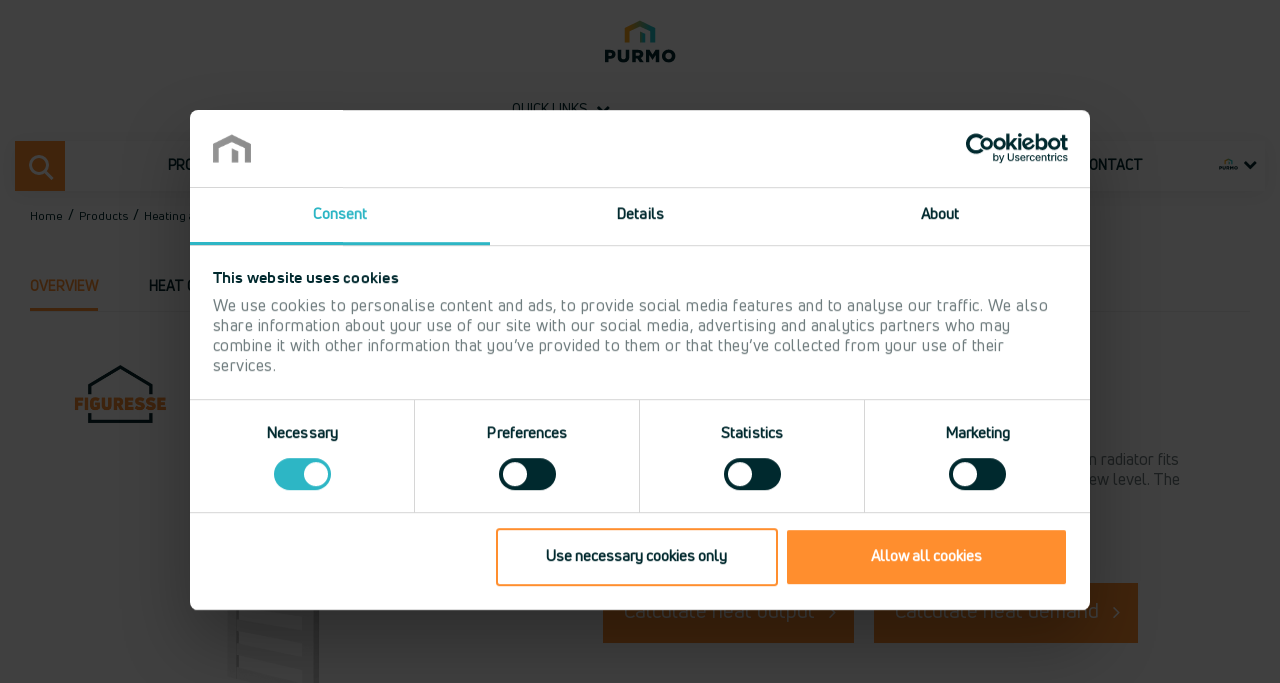

--- FILE ---
content_type: text/html; charset=utf-8
request_url: https://global.purmo.com/en/products/heating-systems/radiators/towel-warmers/towel-warmers-steel/rasp
body_size: 19854
content:



<!DOCTYPE html>
<!--[if lt IE 7]>      <html class="no-js lt-ie9 lt-ie8 lt-ie7"> <![endif]-->
<!--[if IE 7]>         <html class="no-js lt-ie9 lt-ie8"> <![endif]-->
<!--[if IE 8]>         <html class="no-js lt-ie9"> <![endif]-->
<!--[if gt IE 8]><!-->
<html class="no-js" lang="en">
<!--<![endif]-->
<head>
<link href="/-/media/feature/experience-accelerator/bootstrap-4/bootstrap-4/styles/optimized-min.css?t=20221020T083022Z" rel="stylesheet" /><link href="/-/media/base-themes/main-theme/styles/optimized-min.css?t=20221020T083044Z" rel="stylesheet" /><link href="/-/media/themes/publicwebsites/purmo-brand/purmobrandtheme/styles/optimized-min.css?t=20241119T105848Z" rel="stylesheet" />

    
    




    <title>Rasp - Towel Warmers Steel</title>




    <link href="/-/media/project/publicwebsites/shared/icons/purmo-favicon.png" rel="shortcut icon" />


<link rel="canonical" href="https://global.purmo.com/en/products/heating-systems/radiators/towel-warmers/towel-warmers-steel/rasp" />
  <link rel="alternate" hreflang="en" href="https://global.purmo.com/en/products/heating-systems/radiators/towel-warmers/towel-warmers-steel/rasp" />
  <link rel="alternate" hreflang="x-default" href="https://global.purmo.com/en/products/heating-systems/radiators/towel-warmers/towel-warmers-steel/rasp" />
  <link rel="alternate" hreflang="sv-SE" href="https://www.purmo.com/sv-se/produkter/rumsapparater/radiatorer/badrumsradiatorer/handdukstorkar/rasp" />
  <link rel="alternate" hreflang="de-DE" href="https://www.purmo.com/de-de/produkte/heizung/heizkoerper/badheizkoerper/handtuchheizkoerper/rasp" />
  <link rel="alternate" hreflang="pl-PL" href="https://www.purmo.com/pl-pl/produkty/ogrzewanie-i-chlodzenie/grzejniki/grzejniki-lazienkowe/grzejniki-lazienkowe/rasp" />
  <link rel="alternate" hreflang="nb-NO" href="https://www.purmo.com/nb-no/produkter/varme-og-kjole-avgivere/radiatorer/haandkletoerker/haandkletoerkere/rasp" />



<meta property="og:description"  content="With its flat shape and very thin structure, this Figuresse bathroom design radiator fits perfectly on the wall. It becomes a part of the interior and raises it to a new level. The 90° angled  slim rectangles provide enough space for drying towels." /><meta property="og:title"  content="Rasp" /><meta property="og:url"  content="https://global.purmo.com/en/products/heating-systems/radiators/towel-warmers/towel-warmers-steel/rasp" />


<meta  name="description" content="With its flat shape and very thin structure, this Figuresse bathroom design radiator fits perfectly on the wall. It becomes a part of the interior and raises it to a new level. The 90° angled  slim rectangles provide enough space for drying towels." />


<meta property="twitter:description"  content="With its flat shape and very thin structure, this Figuresse bathroom design radiator fits perfectly on the wall. It becomes a part of the interior and raises it to a new level. The 90° angled  slim rectangles provide enough space for drying towels." /><meta property="twitter:title"  content="Rasp" /><meta property="twitter:card"  content="summary_large_image" />

<!-- Google Tag Manager -->
<script defer >(function(w,d,s,l,i){w[l]=w[l]||[];w[l].push({'gtm.start':
new Date().getTime(),event:'gtm.js'});var f=d.getElementsByTagName(s)[0],
j=d.createElement(s),dl=l!='dataLayer'?'&l='+l:'';j.async=true;j.src=
'https://www.googletagmanager.com/gtm.js?id='+i+dl;f.parentNode.insertBefore(j,f);
})(window,document,'script','dataLayer','GTM-W4BPWMR');</script>
<!-- End Google Tag Manager -->

    <meta name="viewport" content="width=device-width, initial-scale=1"/>
    <meta name="robots" content="index,follow">





</head>
<body class="default-device bodyclass">
    


<!-- Google Tag Manager (noscript) -->
<noscript><iframe data-src="https://www.googletagmanager.com/ns.html?id=GTM-W4BPWMR"
height="0"  width="0" style="display:none;visibility:hidden"></iframe></noscript>
<!-- End Google Tag Manager (noscript) -->
    
<!-- #wrapper -->
<div id="wrapper">
    <!-- #header -->
    <header>
        <div id="header" class="container">
            <div class="row">



<div class="component container" id="top-links">
    <div class="component-content" >
<div class="row">


<div class="component row-splitter">
        <div class="container-fluid">
            <div >
                <div class="row">
<div class="component image file-type-icon-media-link col-6 col-sm-8 col-md-4 col-lg-2 offset-3 offset-sm-2 offset-md-4 offset-lg-5 position-center" id="logotype">
    <div class="component-content">
<a title="Purmo logotype" href="/en"><img src="/-/media/project/publicwebsites/shared/system/logotypes/purmo/purmo_logo.svg?iar=0&amp;hash=A437BAC7610AF343DF02216F69649FBF" alt="" data-variantitemid="{F33F6094-8BDD-47F0-8167-80F3B111FFE6}" data-variantfieldname="Image" loading="lazy" /></a>    </div>
</div>



<div class="component container col-12 col-sm-8 col-md-6 col-lg-4 col-xl-4 offset-0 offset-sm-0 offset-md-0 offset-lg-1 offset-xl-1" id="link-list">
    <div class="component-content" >
<div class="row">    <div class="component quicklinks-selector select">
        <div class="component-content">
<h5 class="links-heading field-label">Quick links</h5><ul class="select-list"><li class="select-list-item">


<a href="/en/search" target="_self" 
><span class="text">Search</span></a>
</li><li class="select-list-item">


<a href="/en/products" target="_blank" 
rel="noopener noreferrer"

><span class="text">Products</span></a>
</li><li class="select-list-item">


<a href="/en/tools-and-services/cad-and-bim" target="_self" 
><span class="text">CAD BIM library</span></a>
</li><li class="select-list-item">


<a href="/en/tools-and-services/media-library" target="_self" 
><span class="text">Media library</span></a>
</li><li class="select-list-item">


<a href="/en/contact" target="_self" 
><span class="text">Contacts</span></a>
</li></ul>        </div>
    </div>
</div>    </div>
</div></div>
            </div>
        </div>
        <div class="container-fluid">
            <div >
                <div class="row">
<div class="component brand-navigation position-center col-12">
  <div class="megamenu">
    <header class="megamenu-header">
      <ul class="megamenu-buttons">
        <li>
          <a class="megamenu-buttons__menu megamenu-items-trigger" href="#menu">
            Menu<span></span>
          </a>
        </li>
          <li class="mobile-search">
            <a class="megamenu-buttons__search megamenu-search-trigger" href="/en/search">Search<span></span></a>
          </li>
      </ul>
      <nav>
          <div class="desktop-search">
            <div class="megamenu-buttons__search-wrapper">
              <div class="megamenu-buttons__search megamenu-search-trigger" data-url="/en/search">
                <span>Search</span>
                <div class="search-wrapper">
                  <input type="text" class="search-box-input-dropdown" />
                  <button class="search-box-button search-dropdown-button" type="submit">
                    Search
                  </button>
                </div>
              </div>
            </div>
          </div>
        <ul class="megamenu-items">
            <li class="has-children active--parent" data-level="1">
              <a href="/en/products">
                Products<ins></ins>
              </a>
                <div class="megamenu-items-dropdown megamenu-items-dropdown--deep is-hidden">
                  <ul>
                      <li class="has-children active--parent" data-level="2">
                        <a href="/en/products/heating-systems" class="link-group">Heating and Cooling Emitters<ins></ins></a>
                          <ul>
                              <li class="has-children active--parent" data-level="3">
                                <a href="/en/products/heating-systems/radiators">Hydronic Heating & Cooling Devices<ins></ins></a>
                                  <div class="is-hidden menu-grid">
                                    <ul>
                                        <li class="has-children" data-level="4">
                                          <a href="/en/products/heating-systems/radiators/panel-radiators" class="link-group">Panel Radiators<ins></ins></a>
                                            <ul>
                                                <li class="has-children" data-level="5">
                                                  <a href="/en/products/heating-systems/radiators/panel-radiators/horizontal-radiators">Horizontal Panel Radiators<ins></ins></a>
                                                    <ul class="is-hidden">
                                                        <li data-level="6">
                                                          <a href="/en/products/heating-systems/radiators/panel-radiators/horizontal-radiators/thermopanel-v4">Thermopanel V4<ins></ins></a>
                                                        </li>
                                                        <li data-level="6">
                                                          <a href="/en/products/heating-systems/radiators/panel-radiators/horizontal-radiators/thermopanel-v4-plan">Thermopanel V4 Plan<ins></ins></a>
                                                        </li>
                                                        <li data-level="6">
                                                          <a href="/en/products/heating-systems/radiators/panel-radiators/horizontal-radiators/thermopanel-v4-hygiene">Thermopanel V4 Hygiene<ins></ins></a>
                                                        </li>
                                                        <li data-level="6">
                                                          <a href="/en/products/heating-systems/radiators/panel-radiators/horizontal-radiators/thermopanel-v4-plan-hygien">Thermopanel V4 Plan Hygien<ins></ins></a>
                                                        </li>
                                                        <li data-level="6">
                                                          <a href="/en/products/heating-systems/radiators/panel-radiators/horizontal-radiators/purmo-compact">Purmo Compact<ins></ins></a>
                                                        </li>
                                                        <li data-level="6">
                                                          <a href="/en/products/heating-systems/radiators/panel-radiators/horizontal-radiators/hygiene">Hygiene<ins></ins></a>
                                                        </li>
                                                        <li data-level="6">
                                                          <a href="/en/products/heating-systems/radiators/panel-radiators/horizontal-radiators/plan-hygiene">Plan Hygiene<ins></ins></a>
                                                        </li>
                                                        <li data-level="6">
                                                          <a href="/en/products/heating-systems/radiators/panel-radiators/horizontal-radiators/ventil-compact">Ventil Compact<ins></ins></a>
                                                        </li>
                                                        <li data-level="6">
                                                          <a href="/en/products/heating-systems/radiators/panel-radiators/horizontal-radiators/flex">Flex<ins></ins></a>
                                                        </li>
                                                        <li data-level="6">
                                                          <a href="/en/products/heating-systems/radiators/panel-radiators/horizontal-radiators/plan-flex">Plan Flex<ins></ins></a>
                                                        </li>
                                                        <li data-level="6">
                                                          <a href="/en/products/heating-systems/radiators/panel-radiators/horizontal-radiators/ramo-flex">Ramo Flex<ins></ins></a>
                                                        </li>
                                                        <li data-level="6">
                                                          <a href="/en/products/heating-systems/radiators/panel-radiators/horizontal-radiators/plint">Plint<ins></ins></a>
                                                        </li>
                                                        <li data-level="6">
                                                          <a href="/en/products/heating-systems/radiators/panel-radiators/horizontal-radiators/plint-p">Plint P<ins></ins></a>
                                                        </li>
                                                        <li data-level="6">
                                                          <a href="/en/products/heating-systems/radiators/panel-radiators/horizontal-radiators/plint-pd">Plint PD<ins></ins></a>
                                                        </li>
                                                        <li data-level="6">
                                                          <a href="/en/products/heating-systems/radiators/panel-radiators/horizontal-radiators/plint-r">Plint R<ins></ins></a>
                                                        </li>
                                                        <li data-level="6">
                                                          <a href="/en/products/heating-systems/radiators/panel-radiators/horizontal-radiators/plint-rd">Plint RD<ins></ins></a>
                                                        </li>
                                                    </ul>
                                                </li>
                                                <li class="has-children" data-level="5">
                                                  <a href="/en/products/heating-systems/radiators/panel-radiators/fan-radiators">Fan Supported Panel Radiators<ins></ins></a>
                                                    <ul class="is-hidden">
                                                        <li data-level="6">
                                                          <a href="/en/products/heating-systems/radiators/panel-radiators/fan-radiators/ulow-e">Ulow-E<ins></ins></a>
                                                        </li>
                                                        <li data-level="6">
                                                          <a href="/en/products/heating-systems/radiators/panel-radiators/fan-radiators/ulow-e2">Ulow E2<ins></ins></a>
                                                        </li>
                                                    </ul>
                                                </li>
                                                <li class="has-children" data-level="5">
                                                  <a href="/en/products/heating-systems/radiators/panel-radiators/vertical-radiators">Vertical Panel radiators<ins></ins></a>
                                                    <ul class="is-hidden">
                                                        <li data-level="6">
                                                          <a href="/en/products/heating-systems/radiators/panel-radiators/vertical-radiators/vertical">Vertical<ins></ins></a>
                                                        </li>
                                                    </ul>
                                                </li>
                                                <li class="has-children" data-level="5">
                                                  <a href="/en/products/heating-systems/radiators/panel-radiators/radiator-accessories">Accessories Panel Radiator<ins></ins></a>
                                                    <ul class="is-hidden">
                                                        <li data-level="6">
                                                          <a href="/en/products/heating-systems/radiators/panel-radiators/radiator-accessories/air">Air<ins></ins></a>
                                                        </li>
                                                        <li data-level="6">
                                                          <a href="/en/products/heating-systems/radiators/panel-radiators/radiator-accessories/blind-plug-g34-for-ulow-e">Blind plug G3/4 for Ulow-E<ins></ins></a>
                                                        </li>
                                                        <li data-level="6">
                                                          <a href="/en/products/heating-systems/radiators/panel-radiators/radiator-accessories/air-filter">Air filter<ins></ins></a>
                                                        </li>
                                                        <li data-level="6">
                                                          <a href="/en/products/heating-systems/radiators/panel-radiators/radiator-accessories/air-telescope">Air Telescope<ins></ins></a>
                                                        </li>
                                                        <li data-level="6">
                                                          <a href="/en/products/heating-systems/radiators/panel-radiators/radiator-accessories/drain-valve">Drain valve<ins></ins></a>
                                                        </li>
                                                        <li data-level="6">
                                                          <a href="/en/products/heating-systems/radiators/panel-radiators/radiator-accessories/repair-paint">Repair paint<ins></ins></a>
                                                        </li>
                                                        <li data-level="6">
                                                          <a href="/en/products/heating-systems/radiators/panel-radiators/radiator-accessories/cover-for-floor-bracket">Cover for floor bracket<ins></ins></a>
                                                        </li>
                                                        <li data-level="6">
                                                          <a href="/en/products/heating-systems/radiators/panel-radiators/radiator-accessories/touch-up-spray">Touch-up spray<ins></ins></a>
                                                        </li>
                                                        <li data-level="6">
                                                          <a href="/en/products/heating-systems/radiators/panel-radiators/radiator-accessories/distance-piece-air">Distance piece Air<ins></ins></a>
                                                        </li>
                                                        <li data-level="6">
                                                          <a href="/en/products/heating-systems/radiators/panel-radiators/radiator-accessories/top-grill-purmo">Top grill Purmo<ins></ins></a>
                                                        </li>
                                                        <li data-level="6">
                                                          <a href="/en/products/heating-systems/radiators/panel-radiators/radiator-accessories/purmo-monclac-floor-support">Purmo Monclac floor support<ins></ins></a>
                                                        </li>
                                                        <li data-level="6">
                                                          <a href="/en/products/heating-systems/radiators/panel-radiators/radiator-accessories/purmo-monclac-plint-floor-support">Purmo Monclac Plint floor support<ins></ins></a>
                                                        </li>
                                                        <li data-level="6">
                                                          <a href="/en/products/heating-systems/radiators/panel-radiators/radiator-accessories/plan-towel-bar">Plan towel bar<ins></ins></a>
                                                        </li>
                                                        <li data-level="6">
                                                          <a href="/en/products/heating-systems/radiators/panel-radiators/radiator-accessories/standard-towel-bar">Standard towel bar<ins></ins></a>
                                                        </li>
                                                        <li data-level="6">
                                                          <a href="/en/products/heating-systems/radiators/panel-radiators/radiator-accessories/towel-bar-vertical">Towel bar Vertical<ins></ins></a>
                                                        </li>
                                                        <li data-level="6">
                                                          <a href="/en/products/heating-systems/radiators/panel-radiators/radiator-accessories/purmo-lock-bow">Purmo lock bow<ins></ins></a>
                                                        </li>
                                                        <li data-level="6">
                                                          <a href="/en/products/heating-systems/radiators/panel-radiators/radiator-accessories/thermopanel-lock-bow">Thermopanel lock bow<ins></ins></a>
                                                        </li>
                                                        <li data-level="6">
                                                          <a href="/en/products/heating-systems/radiators/panel-radiators/radiator-accessories/bleed-screw">Bleed screw<ins></ins></a>
                                                        </li>
                                                        <li data-level="6">
                                                          <a href="/en/products/heating-systems/radiators/panel-radiators/radiator-accessories/air-screw">Air screw<ins></ins></a>
                                                        </li>
                                                        <li data-level="6">
                                                          <a href="/en/products/heating-systems/radiators/panel-radiators/radiator-accessories/bleed-screw-and-dummy-plug-set">Bleed screw and dummy plug set<ins></ins></a>
                                                        </li>
                                                        <li data-level="6">
                                                          <a href="/en/products/heating-systems/radiators/panel-radiators/radiator-accessories/monclac-bracket-upper-section-2030">Monclac bracket upper section 2030<ins></ins></a>
                                                        </li>
                                                        <li data-level="6">
                                                          <a href="/en/products/heating-systems/radiators/panel-radiators/radiator-accessories/plug-g-12">Plug G 1/2<ins></ins></a>
                                                        </li>
                                                        <li data-level="6">
                                                          <a href="/en/products/heating-systems/radiators/panel-radiators/radiator-accessories/side-panel-vertical">Side panel Vertical<ins></ins></a>
                                                        </li>
                                                        <li data-level="6">
                                                          <a href="/en/products/heating-systems/radiators/panel-radiators/radiator-accessories/purmo-side-panel">Purmo side panel<ins></ins></a>
                                                        </li>
                                                        <li data-level="6">
                                                          <a href="/en/products/heating-systems/radiators/panel-radiators/radiator-accessories/accessory-part-for-mcs-floor-support-type-11">Accessory part for MCS floor support type 11<ins></ins></a>
                                                        </li>
                                                        <li data-level="6">
                                                          <a href="/en/products/heating-systems/radiators/panel-radiators/radiator-accessories/tp-drag-4-special-key">TP Drag 4 special key<ins></ins></a>
                                                        </li>
                                                        <li data-level="6">
                                                          <a href="/en/products/heating-systems/radiators/panel-radiators/radiator-accessories/wall-spacer">Wall spacer<ins></ins></a>
                                                        </li>
                                                        <li data-level="6">
                                                          <a href="/en/products/heating-systems/radiators/panel-radiators/radiator-accessories/wall-bracket-sms">Wall bracket SMS<ins></ins></a>
                                                        </li>
                                                        <li data-level="6">
                                                          <a href="/en/products/heating-systems/radiators/panel-radiators/radiator-accessories/wall-bracket-purmo-monclac">Wall bracket Purmo Monclac<ins></ins></a>
                                                        </li>
                                                        <li data-level="6">
                                                          <a href="/en/products/heating-systems/radiators/panel-radiators/radiator-accessories/purmo-monclac-plint-wall-bracket">Purmo Monclac Plint wall bracket<ins></ins></a>
                                                        </li>
                                                        <li data-level="6">
                                                          <a href="/en/products/heating-systems/radiators/panel-radiators/radiator-accessories/thermopanel-monclac-wall-bracket">Thermopanel Monclac wall bracket<ins></ins></a>
                                                        </li>
                                                        <li data-level="6">
                                                          <a href="/en/products/heating-systems/radiators/panel-radiators/radiator-accessories/ulow-e2-wall-bracket">Ulow E2 wall bracket<ins></ins></a>
                                                        </li>
                                                    </ul>
                                                </li>
                                            </ul>
                                        </li>
                                        <li class="has-children" data-level="4">
                                          <a href="/en/products/heating-systems/radiators/design-radiators" class="link-group">Decorative Radiators<ins></ins></a>
                                            <ul>
                                                <li class="has-children" data-level="5">
                                                  <a href="/en/products/heating-systems/radiators/design-radiators/horizontal-designer-radiators">Horizontal Decorative Panel Radiators<ins></ins></a>
                                                    <ul class="is-hidden">
                                                        <li data-level="6">
                                                          <a href="/en/products/heating-systems/radiators/design-radiators/horizontal-designer-radiators/narbonne">Narbonne<ins></ins></a>
                                                        </li>
                                                    </ul>
                                                </li>
                                                <li class="has-children" data-level="5">
                                                  <a href="/en/products/heating-systems/radiators/design-radiators/vertical-designer-radiators">Vertical Decorative Panel Radiators<ins></ins></a>
                                                    <ul class="is-hidden">
                                                        <li data-level="6">
                                                          <a href="/en/products/heating-systems/radiators/design-radiators/vertical-designer-radiators/faro-v">Faro V<ins></ins></a>
                                                        </li>
                                                        <li data-level="6">
                                                          <a href="/en/products/heating-systems/radiators/design-radiators/vertical-designer-radiators/kos-v">Kos V<ins></ins></a>
                                                        </li>
                                                        <li data-level="6">
                                                          <a href="/en/products/heating-systems/radiators/design-radiators/vertical-designer-radiators/narbonne-v">Narbonne V<ins></ins></a>
                                                        </li>
                                                        <li data-level="6">
                                                          <a href="/en/products/heating-systems/radiators/design-radiators/vertical-designer-radiators/paros-v">Paros V<ins></ins></a>
                                                        </li>
                                                        <li data-level="6">
                                                          <a href="/en/products/heating-systems/radiators/design-radiators/vertical-designer-radiators/tinos-v">Tinos V<ins></ins></a>
                                                        </li>
                                                    </ul>
                                                </li>
                                                <li class="has-children" data-level="5">
                                                  <a href="/en/products/heating-systems/radiators/design-radiators/column-radiators">Column Radiators<ins></ins></a>
                                                    <ul class="is-hidden">
                                                        <li data-level="6">
                                                          <a href="/en/products/heating-systems/radiators/design-radiators/column-radiators/delta">Delta<ins></ins></a>
                                                        </li>
                                                        <li data-level="6">
                                                          <a href="/en/products/heating-systems/radiators/design-radiators/column-radiators/delta-ventil">Delta Ventil<ins></ins></a>
                                                        </li>
                                                    </ul>
                                                </li>
                                                <li class="has-children" data-level="5">
                                                  <a href="/en/products/heating-systems/radiators/design-radiators/special-column-radiators">Special Column Radiators<ins></ins></a>
                                                    <ul class="is-hidden">
                                                        <li data-level="6">
                                                          <a href="/en/products/heating-systems/radiators/design-radiators/special-column-radiators/delta-bar">Delta Bar<ins></ins></a>
                                                        </li>
                                                        <li data-level="6">
                                                          <a href="/en/products/heating-systems/radiators/design-radiators/special-column-radiators/delta-bench-h">Delta Bench H<ins></ins></a>
                                                        </li>
                                                        <li data-level="6">
                                                          <a href="/en/products/heating-systems/radiators/design-radiators/special-column-radiators/delta-bench-v">Delta Bench V<ins></ins></a>
                                                        </li>
                                                        <li data-level="6">
                                                          <a href="/en/products/heating-systems/radiators/design-radiators/special-column-radiators/delta-twin-m">Delta Twin M<ins></ins></a>
                                                        </li>
                                                    </ul>
                                                </li>
                                                <li class="has-children" data-level="5">
                                                  <a href="/en/products/heating-systems/radiators/design-radiators/accessories-decorative-radiator">Accessories Decorative Radiator<ins></ins></a>
                                                    <ul class="is-hidden">
                                                        <li data-level="6">
                                                          <a href="/en/products/heating-systems/radiators/design-radiators/accessories-decorative-radiator/paros-v-sanbe-towel-bar">Paros V / Sanbe towel bar<ins></ins></a>
                                                        </li>
                                                        <li data-level="6">
                                                          <a href="/en/products/heating-systems/radiators/design-radiators/accessories-decorative-radiator/window-sill-beam-fbt-20">Window sill beam FBT-20<ins></ins></a>
                                                        </li>
                                                        <li data-level="6">
                                                          <a href="/en/products/heating-systems/radiators/design-radiators/accessories-decorative-radiator/towel-bar-tinos-v-langila">Towel bar Tinos V / Langila<ins></ins></a>
                                                        </li>
                                                        <li data-level="6">
                                                          <a href="/en/products/heating-systems/radiators/design-radiators/accessories-decorative-radiator/floor-bracket-ft-cover">Floor Bracket FT Cover<ins></ins></a>
                                                        </li>
                                                        <li data-level="6">
                                                          <a href="/en/products/heating-systems/radiators/design-radiators/accessories-decorative-radiator/side-panels-kos-v-faro-v">Side panels Kos V & Faro V<ins></ins></a>
                                                        </li>
                                                        <li data-level="6">
                                                          <a href="/en/products/heating-systems/radiators/design-radiators/accessories-decorative-radiator/floor-bracket-ft">Floor bracket FT<ins></ins></a>
                                                        </li>
                                                        <li data-level="6">
                                                          <a href="/en/products/heating-systems/radiators/design-radiators/accessories-decorative-radiator/top-grill-tinos-h-and-h-flex">Top grill Tinos H and H Flex<ins></ins></a>
                                                        </li>
                                                        <li data-level="6">
                                                          <a href="/en/products/heating-systems/radiators/design-radiators/accessories-decorative-radiator/wall-bracket-wa">Wall bracket WA<ins></ins></a>
                                                        </li>
                                                        <li data-level="6">
                                                          <a href="/en/products/heating-systems/radiators/design-radiators/accessories-decorative-radiator/towel-bar-kos-v-faro-v">Towel bar Kos V / Faro V<ins></ins></a>
                                                        </li>
                                                        <li data-level="6">
                                                          <a href="/en/products/heating-systems/radiators/design-radiators/accessories-decorative-radiator/nipple-rod-1-inch">Nipple rod 1 inch<ins></ins></a>
                                                        </li>
                                                        <li data-level="6">
                                                          <a href="/en/products/heating-systems/radiators/design-radiators/accessories-decorative-radiator/connection-adapter-1-right">Connection adapter 1&#34; right<ins></ins></a>
                                                        </li>
                                                        <li data-level="6">
                                                          <a href="/en/products/heating-systems/radiators/design-radiators/accessories-decorative-radiator/wall-bracket-delta-rw3080">Wall bracket Delta RW3080<ins></ins></a>
                                                        </li>
                                                        <li data-level="6">
                                                          <a href="/en/products/heating-systems/radiators/design-radiators/accessories-decorative-radiator/drill-bracket-ra">Drill bracket RA<ins></ins></a>
                                                        </li>
                                                        <li data-level="6">
                                                          <a href="/en/products/heating-systems/radiators/design-radiators/accessories-decorative-radiator/flat-seal">Flat seal<ins></ins></a>
                                                        </li>
                                                        <li data-level="6">
                                                          <a href="/en/products/heating-systems/radiators/design-radiators/accessories-decorative-radiator/delta-nipple">Delta nipple<ins></ins></a>
                                                        </li>
                                                        <li data-level="6">
                                                          <a href="/en/products/heating-systems/radiators/design-radiators/accessories-decorative-radiator/torque-wrench">Torque wrench<ins></ins></a>
                                                        </li>
                                                        <li data-level="6">
                                                          <a href="/en/products/heating-systems/radiators/design-radiators/accessories-decorative-radiator/valve-cartridge-delta-complet">Valve cartridge Delta Complet<ins></ins></a>
                                                        </li>
                                                        <li data-level="6">
                                                          <a href="/en/products/heating-systems/radiators/design-radiators/accessories-decorative-radiator/wall-bracket-rh2">Wall bracket RH2<ins></ins></a>
                                                        </li>
                                                        <li data-level="6">
                                                          <a href="/en/products/heating-systems/radiators/design-radiators/accessories-decorative-radiator/wall-bracket-rk">Wall bracket RK<ins></ins></a>
                                                        </li>
                                                    </ul>
                                                </li>
                                            </ul>
                                        </li>
                                        </ul><ul>
                                        <li class="has-children active--parent" data-level="4">
                                          <a href="/en/products/heating-systems/radiators/towel-warmers" class="link-group">Towel Warmers<ins></ins></a>
                                            <ul>
                                                <li class="has-children active--parent" data-level="5">
                                                  <a href="/en/products/heating-systems/radiators/towel-warmers/towel-warmers-steel">Towel Warmers Steel<ins></ins></a>
                                                    <ul class="is-hidden">
                                                        <li data-level="6">
                                                          <a href="/en/products/heating-systems/radiators/towel-warmers/towel-warmers-steel/gate">Gate<ins></ins></a>
                                                        </li>
                                                        <li data-level="6">
                                                          <a href="/en/products/heating-systems/radiators/towel-warmers/towel-warmers-steel/twist">Twist<ins></ins></a>
                                                        </li>
                                                        <li data-level="6">
                                                          <a href="/en/products/heating-systems/radiators/towel-warmers/towel-warmers-steel/rasp">Rasp<ins></ins></a>
                                                        </li>
                                                        <li data-level="6">
                                                          <a href="/en/products/heating-systems/radiators/towel-warmers/towel-warmers-steel/ellipse">Ellipse<ins></ins></a>
                                                        </li>
                                                        <li data-level="6">
                                                          <a href="/en/products/heating-systems/radiators/towel-warmers/towel-warmers-steel/impulse">Impulse<ins></ins></a>
                                                        </li>
                                                        <li data-level="6">
                                                          <a href="/en/products/heating-systems/radiators/towel-warmers/towel-warmers-steel/squasy">Squasy<ins></ins></a>
                                                        </li>
                                                        <li data-level="6">
                                                          <a href="/en/products/heating-systems/radiators/towel-warmers/towel-warmers-steel/squara">Squara<ins></ins></a>
                                                        </li>
                                                        <li data-level="6">
                                                          <a href="/en/products/heating-systems/radiators/towel-warmers/towel-warmers-steel/slim">Slim<ins></ins></a>
                                                        </li>
                                                        <li data-level="6">
                                                          <a href="/en/products/heating-systems/radiators/towel-warmers/towel-warmers-steel/apolima">Apolima<ins></ins></a>
                                                        </li>
                                                        <li data-level="6">
                                                          <a href="/en/products/heating-systems/radiators/towel-warmers/towel-warmers-steel/flores">Flores<ins></ins></a>
                                                        </li>
                                                        <li data-level="6">
                                                          <a href="/en/products/heating-systems/radiators/towel-warmers/towel-warmers-steel/flores-chrome">Flores Chrome<ins></ins></a>
                                                        </li>
                                                        <li data-level="6">
                                                          <a href="/en/products/heating-systems/radiators/towel-warmers/towel-warmers-steel/flores-c">Flores C<ins></ins></a>
                                                        </li>
                                                        <li data-level="6">
                                                          <a href="/en/products/heating-systems/radiators/towel-warmers/towel-warmers-steel/flores-c-chrome">Flores C Chrome<ins></ins></a>
                                                        </li>
                                                        <li data-level="6">
                                                          <a href="/en/products/heating-systems/radiators/towel-warmers/towel-warmers-steel/flores-cm">Flores CM<ins></ins></a>
                                                        </li>
                                                        <li data-level="6">
                                                          <a href="/en/products/heating-systems/radiators/towel-warmers/towel-warmers-steel/flores-cm-chrome">Flores CM Chrome<ins></ins></a>
                                                        </li>
                                                        <li data-level="6">
                                                          <a href="/en/products/heating-systems/radiators/towel-warmers/towel-warmers-steel/java">Java<ins></ins></a>
                                                        </li>
                                                        <li data-level="6">
                                                          <a href="/en/products/heating-systems/radiators/towel-warmers/towel-warmers-steel/leros">Leros<ins></ins></a>
                                                        </li>
                                                        <li data-level="6">
                                                          <a href="/en/products/heating-systems/radiators/towel-warmers/towel-warmers-steel/linosa">Linosa<ins></ins></a>
                                                        </li>
                                                        <li data-level="6">
                                                          <a href="/en/products/heating-systems/radiators/towel-warmers/towel-warmers-steel/nevis">Nevis<ins></ins></a>
                                                        </li>
                                                    </ul>
                                                </li>
                                                <li class="has-children" data-level="5">
                                                  <a href="/en/products/heating-systems/radiators/towel-warmers/accessories-towel-warmer">Accessories Towel Warmer<ins></ins></a>
                                                    <ul class="is-hidden">
                                                        <li data-level="6">
                                                          <a href="/en/products/heating-systems/radiators/towel-warmers/accessories-towel-warmer/towel-hanger">Towel hanger<ins></ins></a>
                                                        </li>
                                                        <li data-level="6">
                                                          <a href="/en/products/heating-systems/radiators/towel-warmers/accessories-towel-warmer/eo3-immersion-heater">EO3 immersion heater<ins></ins></a>
                                                        </li>
                                                        <li data-level="6">
                                                          <a href="/en/products/heating-systems/radiators/towel-warmers/accessories-towel-warmer/pvep-300w-electric-cartridge">PVEP 300W electric cartridge<ins></ins></a>
                                                        </li>
                                                    </ul>
                                                </li>
                                            </ul>
                                        </li>
                                        <li class="has-children" data-level="4">
                                          <a href="/en/products/heating-systems/radiators/convector" class="link-group">Convectors<ins></ins></a>
                                            <ul>
                                                <li class="has-children" data-level="5">
                                                  <a href="/en/products/heating-systems/radiators/convector/convectors">Convectors<ins></ins></a>
                                                    <ul class="is-hidden">
                                                        <li data-level="6">
                                                          <a href="/en/products/heating-systems/radiators/convector/convectors/kon-ventil,-kon-kv">Kon Ventil, KON KV<ins></ins></a>
                                                        </li>
                                                        <li data-level="6">
                                                          <a href="/en/products/heating-systems/radiators/convector/convectors/aura-basic-wbf">Aura Basic WBF<ins></ins></a>
                                                        </li>
                                                        <li data-level="6">
                                                          <a href="/en/products/heating-systems/radiators/convector/convectors/aura-basic-wbh">Aura Basic WBH<ins></ins></a>
                                                        </li>
                                                        <li data-level="6">
                                                          <a href="/en/products/heating-systems/radiators/convector/convectors/aura-comfort-wkf">Aura Comfort WKF<ins></ins></a>
                                                        </li>
                                                        <li data-level="6">
                                                          <a href="/en/products/heating-systems/radiators/convector/convectors/aura-comfort-wkh">Aura Comfort WKH<ins></ins></a>
                                                        </li>
                                                        <li data-level="6">
                                                          <a href="/en/products/heating-systems/radiators/convector/convectors/aura-slim-basic-wbe">Aura Slim Basic WBE<ins></ins></a>
                                                        </li>
                                                        <li data-level="6">
                                                          <a href="/en/products/heating-systems/radiators/convector/convectors/aura-slim-comfort-wke">Aura Slim Comfort WKE<ins></ins></a>
                                                        </li>
                                                        <li data-level="6">
                                                          <a href="/en/products/heating-systems/radiators/convector/convectors/aura-bench-wdf">Aura Bench WDF<ins></ins></a>
                                                        </li>
                                                        <li data-level="6">
                                                          <a href="/en/products/heating-systems/radiators/convector/convectors/thermocon">ThermoCon<ins></ins></a>
                                                        </li>
                                                    </ul>
                                                </li>
                                                <li class="has-children" data-level="5">
                                                  <a href="/en/products/heating-systems/radiators/convector/trench-convectors">Trench Convectors<ins></ins></a>
                                                    <ul class="is-hidden">
                                                        <li data-level="6">
                                                          <a href="/en/products/heating-systems/radiators/convector/trench-convectors/aquilo-fms">Aquilo FMS<ins></ins></a>
                                                        </li>
                                                    </ul>
                                                </li>
                                                <li class="has-children" data-level="5">
                                                  <a href="/en/products/heating-systems/radiators/convector/trench-fan-convectors">Trench Fan Convectors<ins></ins></a>
                                                    <ul class="is-hidden">
                                                        <li data-level="6">
                                                          <a href="/en/products/heating-systems/radiators/convector/trench-fan-convectors/aquilo-f1s">Aquilo F1S<ins></ins></a>
                                                        </li>
                                                        <li data-level="6">
                                                          <a href="/en/products/heating-systems/radiators/convector/trench-fan-convectors/aquilo-f2c">Aquilo F2C<ins></ins></a>
                                                        </li>
                                                        <li data-level="6">
                                                          <a href="/en/products/heating-systems/radiators/convector/trench-fan-convectors/aquilo-f2v">Aquilo F2V<ins></ins></a>
                                                        </li>
                                                        <li data-level="6">
                                                          <a href="/en/products/heating-systems/radiators/convector/trench-fan-convectors/aquilo-f4c">Aquilo F4C<ins></ins></a>
                                                        </li>
                                                        <li data-level="6">
                                                          <a href="/en/products/heating-systems/radiators/convector/trench-fan-convectors/aquilo-f4v">Aquilo F4V<ins></ins></a>
                                                        </li>
                                                    </ul>
                                                </li>
                                                <li class="has-children" data-level="5">
                                                  <a href="/en/products/heating-systems/radiators/convector/fan-convectors">Fan Convectors<ins></ins></a>
                                                    <ul class="is-hidden">
                                                        <li data-level="6">
                                                          <a href="/en/products/heating-systems/radiators/convector/fan-convectors/ivector-s2">iVector S2<ins></ins></a>
                                                        </li>
                                                    </ul>
                                                </li>
                                                <li class="has-children" data-level="5">
                                                  <a href="/en/products/heating-systems/radiators/convector/accessories-convectors">Accessories Convectors<ins></ins></a>
                                                    <ul class="is-hidden">
                                                        <li data-level="6">
                                                          <a href="/en/products/heating-systems/radiators/convector/accessories-convectors/thermocon-floor-support">ThermoCon floor support<ins></ins></a>
                                                        </li>
                                                        <li data-level="6">
                                                          <a href="/en/products/heating-systems/radiators/convector/accessories-convectors/ivectorvido-s2-mounting-accessories">Ivector/vido S2 mounting accessories<ins></ins></a>
                                                        </li>
                                                        <li data-level="6">
                                                          <a href="/en/products/heating-systems/radiators/convector/accessories-convectors/ivector-s2vido-s2-control-unit">iVector S2/Vido S2 Control unit<ins></ins></a>
                                                        </li>
                                                        <li data-level="6">
                                                          <a href="/en/products/heating-systems/radiators/convector/accessories-convectors/ivector-s2vido-s2-remote">iVector S2/Vido S2 Remote<ins></ins></a>
                                                        </li>
                                                        <li data-level="6">
                                                          <a href="/en/products/heating-systems/radiators/convector/accessories-convectors/ivector-s2vido-s2-valve-connection-extension">iVector S2/Vido S2 Valve connection extension<ins></ins></a>
                                                        </li>
                                                        <li data-level="6">
                                                          <a href="/en/products/heating-systems/radiators/convector/accessories-convectors/ivector-s2vido-s2-valve-set">iVector S2/Vido S2 Valve Set<ins></ins></a>
                                                        </li>
                                                        <li data-level="6">
                                                          <a href="/en/products/heating-systems/radiators/convector/accessories-convectors/kon-wall-bracket">Kon wall bracket<ins></ins></a>
                                                        </li>
                                                        <li data-level="6">
                                                          <a href="/en/products/heating-systems/radiators/convector/accessories-convectors/thermocon-wall-bracket">ThermoCon wall bracket<ins></ins></a>
                                                        </li>
                                                    </ul>
                                                </li>
                                            </ul>
                                        </li>
                                    </ul>
                                  </div>
                              </li>
                              <li class="has-children" data-level="3">
                                <a href="/en/products/heating-systems/electric-heating">Electric Heating<ins></ins></a>
                                  <div class="is-hidden menu-grid">
                                    <ul>
                                        <li class="has-children" data-level="4">
                                          <a href="/en/products/heating-systems/electric-heating/electric-radiators" class="link-group">Electric Heating Devices<ins></ins></a>
                                            <ul>
                                                <li class="has-children" data-level="5">
                                                  <a href="/en/products/heating-systems/electric-heating/electric-radiators/oil-filled-radiators">Electric Panel Radiators<ins></ins></a>
                                                    <ul class="is-hidden">
                                                        <li data-level="6">
                                                          <a href="/en/products/heating-systems/electric-heating/electric-radiators/oil-filled-radiators/yali-digital-plus">Yali Digital Plus<ins></ins></a>
                                                        </li>
                                                        <li data-level="6">
                                                          <a href="/en/products/heating-systems/electric-heating/electric-radiators/oil-filled-radiators/yali-parada-plus">Yali Parada Plus<ins></ins></a>
                                                        </li>
                                                        <li data-level="6">
                                                          <a href="/en/products/heating-systems/electric-heating/electric-radiators/oil-filled-radiators/yali-ramo-plus">Yali Ramo Plus<ins></ins></a>
                                                        </li>
                                                        <li data-level="6">
                                                          <a href="/en/products/heating-systems/electric-heating/electric-radiators/oil-filled-radiators/yali-digital">Yali Digital<ins></ins></a>
                                                        </li>
                                                        <li data-level="6">
                                                          <a href="/en/products/heating-systems/electric-heating/electric-radiators/oil-filled-radiators/yali-parada">Yali Parada<ins></ins></a>
                                                        </li>
                                                        <li data-level="6">
                                                          <a href="/en/products/heating-systems/electric-heating/electric-radiators/oil-filled-radiators/yali-ramo">Yali Ramo<ins></ins></a>
                                                        </li>
                                                        <li data-level="6">
                                                          <a href="/en/products/heating-systems/electric-heating/electric-radiators/oil-filled-radiators/yali-comfort">Yali Comfort<ins></ins></a>
                                                        </li>
                                                        <li data-level="6">
                                                          <a href="/en/products/heating-systems/electric-heating/electric-radiators/oil-filled-radiators/yali-gv">Yali GV<ins></ins></a>
                                                        </li>
                                                        <li data-level="6">
                                                          <a href="/en/products/heating-systems/electric-heating/electric-radiators/oil-filled-radiators/kaba2">Kaba2<ins></ins></a>
                                                        </li>
                                                    </ul>
                                                </li>
                                                <li class="has-children" data-level="5">
                                                  <a href="/en/products/heating-systems/electric-heating/electric-radiators/electric-design-radiators">Electric Decorative Radiators<ins></ins></a>
                                                    <ul class="is-hidden">
                                                        <li data-level="6">
                                                          <a href="/en/products/heating-systems/electric-heating/electric-radiators/electric-design-radiators/epok-h">Epok H<ins></ins></a>
                                                        </li>
                                                        <li data-level="6">
                                                          <a href="/en/products/heating-systems/electric-heating/electric-radiators/electric-design-radiators/epok-v">Epok V<ins></ins></a>
                                                        </li>
                                                        <li data-level="6">
                                                          <a href="/en/products/heating-systems/electric-heating/electric-radiators/electric-design-radiators/langila">Langila<ins></ins></a>
                                                        </li>
                                                        <li data-level="6">
                                                          <a href="/en/products/heating-systems/electric-heating/electric-radiators/electric-design-radiators/sanbe">Sanbe<ins></ins></a>
                                                        </li>
                                                        <li data-level="6">
                                                          <a href="/en/products/heating-systems/electric-heating/electric-radiators/electric-design-radiators/tamari-h">Tamari H<ins></ins></a>
                                                        </li>
                                                        <li data-level="6">
                                                          <a href="/en/products/heating-systems/electric-heating/electric-radiators/electric-design-radiators/tamari-v">Tamari V<ins></ins></a>
                                                        </li>
                                                    </ul>
                                                </li>
                                                <li class="has-children" data-level="5">
                                                  <a href="/en/products/heating-systems/electric-heating/electric-radiators/electric-towel-rails">Electric Towel Warmers<ins></ins></a>
                                                    <ul class="is-hidden">
                                                        <li data-level="6">
                                                          <a href="/en/products/heating-systems/electric-heating/electric-radiators/electric-towel-rails/gate-e">Gate E<ins></ins></a>
                                                        </li>
                                                        <li data-level="6">
                                                          <a href="/en/products/heating-systems/electric-heating/electric-radiators/electric-towel-rails/scylla">Scylla<ins></ins></a>
                                                        </li>
                                                        <li data-level="6">
                                                          <a href="/en/products/heating-systems/electric-heating/electric-radiators/electric-towel-rails/skala">Skala<ins></ins></a>
                                                        </li>
                                                        <li data-level="6">
                                                          <a href="/en/products/heating-systems/electric-heating/electric-radiators/electric-towel-rails/twist-e">Twist E<ins></ins></a>
                                                        </li>
                                                        <li data-level="6">
                                                          <a href="/en/products/heating-systems/electric-heating/electric-radiators/electric-towel-rails/rasp-e">Rasp E<ins></ins></a>
                                                        </li>
                                                        <li data-level="6">
                                                          <a href="/en/products/heating-systems/electric-heating/electric-radiators/electric-towel-rails/ellipse-e">Ellipse E<ins></ins></a>
                                                        </li>
                                                        <li data-level="6">
                                                          <a href="/en/products/heating-systems/electric-heating/electric-radiators/electric-towel-rails/impulse-e">Impulse E<ins></ins></a>
                                                        </li>
                                                        <li data-level="6">
                                                          <a href="/en/products/heating-systems/electric-heating/electric-radiators/electric-towel-rails/squasy-e">Squasy E<ins></ins></a>
                                                        </li>
                                                        <li data-level="6">
                                                          <a href="/en/products/heating-systems/electric-heating/electric-radiators/electric-towel-rails/squara-e">Squara E<ins></ins></a>
                                                        </li>
                                                        <li data-level="6">
                                                          <a href="/en/products/heating-systems/electric-heating/electric-radiators/electric-towel-rails/slim-e">Slim E<ins></ins></a>
                                                        </li>
                                                        <li data-level="6">
                                                          <a href="/en/products/heating-systems/electric-heating/electric-radiators/electric-towel-rails/bar-e">Bar E<ins></ins></a>
                                                        </li>
                                                        <li data-level="6">
                                                          <a href="/en/products/heating-systems/electric-heating/electric-radiators/electric-towel-rails/alaid">Alaid<ins></ins></a>
                                                        </li>
                                                        <li data-level="6">
                                                          <a href="/en/products/heating-systems/electric-heating/electric-radiators/electric-towel-rails/alaid-rf">Alaid RF<ins></ins></a>
                                                        </li>
                                                        <li data-level="6">
                                                          <a href="/en/products/heating-systems/electric-heating/electric-radiators/electric-towel-rails/athena-a">Athena A<ins></ins></a>
                                                        </li>
                                                        <li data-level="6">
                                                          <a href="/en/products/heating-systems/electric-heating/electric-radiators/electric-towel-rails/athena-a-ch">Athena A CH<ins></ins></a>
                                                        </li>
                                                        <li data-level="6">
                                                          <a href="/en/products/heating-systems/electric-heating/electric-radiators/electric-towel-rails/athena-e">Athena E<ins></ins></a>
                                                        </li>
                                                        <li data-level="6">
                                                          <a href="/en/products/heating-systems/electric-heating/electric-radiators/electric-towel-rails/athena-e-ch">Athena E CH<ins></ins></a>
                                                        </li>
                                                        <li data-level="6">
                                                          <a href="/en/products/heating-systems/electric-heating/electric-radiators/electric-towel-rails/athena-s">Athena S<ins></ins></a>
                                                        </li>
                                                        <li data-level="6">
                                                          <a href="/en/products/heating-systems/electric-heating/electric-radiators/electric-towel-rails/athena-s-ch">Athena S CH<ins></ins></a>
                                                        </li>
                                                        <li data-level="6">
                                                          <a href="/en/products/heating-systems/electric-heating/electric-radiators/electric-towel-rails/jarl">Jarl<ins></ins></a>
                                                        </li>
                                                        <li data-level="6">
                                                          <a href="/en/products/heating-systems/electric-heating/electric-radiators/electric-towel-rails/muria">Muria<ins></ins></a>
                                                        </li>
                                                        <li data-level="6">
                                                          <a href="/en/products/heating-systems/electric-heating/electric-radiators/electric-towel-rails/muria-ch">Muria CH<ins></ins></a>
                                                        </li>
                                                        <li data-level="6">
                                                          <a href="/en/products/heating-systems/electric-heating/electric-radiators/electric-towel-rails/muria-r">Muria R<ins></ins></a>
                                                        </li>
                                                        <li data-level="6">
                                                          <a href="/en/products/heating-systems/electric-heating/electric-radiators/electric-towel-rails/muria-r-ch">Muria R CH<ins></ins></a>
                                                        </li>
                                                        <li data-level="6">
                                                          <a href="/en/products/heating-systems/electric-heating/electric-radiators/electric-towel-rails/muria-ti">Muria Ti<ins></ins></a>
                                                        </li>
                                                        <li data-level="6">
                                                          <a href="/en/products/heating-systems/electric-heating/electric-radiators/electric-towel-rails/muria-ti-ch">Muria TI CH<ins></ins></a>
                                                        </li>
                                                        <li data-level="6">
                                                          <a href="/en/products/heating-systems/electric-heating/electric-radiators/electric-towel-rails/nila">Nila<ins></ins></a>
                                                        </li>
                                                        <li data-level="6">
                                                          <a href="/en/products/heating-systems/electric-heating/electric-radiators/electric-towel-rails/nila-ch">Nila CH<ins></ins></a>
                                                        </li>
                                                        <li data-level="6">
                                                          <a href="/en/products/heating-systems/electric-heating/electric-radiators/electric-towel-rails/nila-r">Nila R<ins></ins></a>
                                                        </li>
                                                        <li data-level="6">
                                                          <a href="/en/products/heating-systems/electric-heating/electric-radiators/electric-towel-rails/nila-r-ch">Nila R CH<ins></ins></a>
                                                        </li>
                                                        <li data-level="6">
                                                          <a href="/en/products/heating-systems/electric-heating/electric-radiators/electric-towel-rails/nila-ti">Nila Ti<ins></ins></a>
                                                        </li>
                                                        <li data-level="6">
                                                          <a href="/en/products/heating-systems/electric-heating/electric-radiators/electric-towel-rails/nila-ti-ch">Nila TI CH<ins></ins></a>
                                                        </li>
                                                        <li data-level="6">
                                                          <a href="/en/products/heating-systems/electric-heating/electric-radiators/electric-towel-rails/senado">Senado<ins></ins></a>
                                                        </li>
                                                    </ul>
                                                </li>
                                                <li class="has-children" data-level="5">
                                                  <a href="/en/products/heating-systems/electric-heating/electric-radiators/accessories-electric">Accessories Electric<ins></ins></a>
                                                    <ul class="is-hidden">
                                                        <li data-level="6">
                                                          <a href="/en/products/heating-systems/electric-heating/electric-radiators/accessories-electric/yali-90-degree-adaptor">Yali 90 degree adaptor<ins></ins></a>
                                                        </li>
                                                        <li data-level="6">
                                                          <a href="/en/products/heating-systems/electric-heating/electric-radiators/accessories-electric/connection-cable-kit">Connection cable kit<ins></ins></a>
                                                        </li>
                                                        <li data-level="6">
                                                          <a href="/en/products/heating-systems/electric-heating/electric-radiators/accessories-electric/floor-support-type-10-kaba">Floor support type 10 Kaba<ins></ins></a>
                                                        </li>
                                                        <li data-level="6">
                                                          <a href="/en/products/heating-systems/electric-heating/electric-radiators/accessories-electric/junction-box-kdn503">Junction box KDN503<ins></ins></a>
                                                        </li>
                                                        <li data-level="6">
                                                          <a href="/en/products/heating-systems/electric-heating/electric-radiators/accessories-electric/nila-th-c-drying-rack">Nila TH-C drying rack<ins></ins></a>
                                                        </li>
                                                        <li data-level="6">
                                                          <a href="/en/products/heating-systems/electric-heating/electric-radiators/accessories-electric/splash-guard-kdn-ip44">Splash guard KDN IP44<ins></ins></a>
                                                        </li>
                                                        <li data-level="6">
                                                          <a href="/en/products/heating-systems/electric-heating/electric-radiators/accessories-electric/tempco-touch-e3-touchscreen">Tempco Touch E3 touchscreen<ins></ins></a>
                                                        </li>
                                                    </ul>
                                                </li>
                                            </ul>
                                        </li>
                                    </ul>
                                  </div>
                              </li>
                              <li class="has-children" data-level="3">
                                <a href="/en/products/heating-systems/underfloor-heating">Radiant Heating and Cooling Systems<ins></ins></a>
                                  <div class="is-hidden menu-grid">
                                    <ul>
                                        <li class="has-children" data-level="4">
                                          <a href="/en/products/heating-systems/underfloor-heating/underfloor-heating-systems" class="link-group">Systems<ins></ins></a>
                                            <ul>
                                                <li  data-level="5">
                                                  <a href="/en/products/heating-systems/underfloor-heating/underfloor-heating-systems/floor-heating-systems">Floor Systems<ins></ins></a>
                                                </li>
                                                <li class="has-children" data-level="5">
                                                  <a href="/en/products/heating-systems/underfloor-heating/underfloor-heating-systems/ceiling-heating-and-cooling-systems">Ceiling Systems<ins></ins></a>
                                                    <ul class="is-hidden">
                                                        <li data-level="6">
                                                          <a href="/en/products/heating-systems/underfloor-heating/underfloor-heating-systems/ceiling-heating-and-cooling-systems/heliuz-panel-system">Heliuz Panel System<ins></ins></a>
                                                        </li>
                                                        <li data-level="6">
                                                          <a href="/en/products/heating-systems/underfloor-heating/underfloor-heating-systems/ceiling-heating-and-cooling-systems/heliuz-strip-system">Heliuz Strip System<ins></ins></a>
                                                        </li>
                                                    </ul>
                                                </li>
                                            </ul>
                                        </li>
                                        <li class="has-children" data-level="4">
                                          <a href="/en/products/heating-systems/underfloor-heating/radiant-panels" class="link-group">Radiant panels<ins></ins></a>
                                            <ul>
                                                <li class="has-children" data-level="5">
                                                  <a href="/en/products/heating-systems/underfloor-heating/radiant-panels/accessories-radiant-panels">Accessories Radiant Panels<ins></ins></a>
                                                    <ul class="is-hidden">
                                                        <li data-level="6">
                                                          <a href="/en/products/heating-systems/underfloor-heating/radiant-panels/accessories-radiant-panels/heliuz-panel-accessories">Heliuz Panel Accessories<ins></ins></a>
                                                        </li>
                                                    </ul>
                                                </li>
                                                <li class="has-children" data-level="5">
                                                  <a href="/en/products/heating-systems/underfloor-heating/radiant-panels/metal-panels">Metal panels<ins></ins></a>
                                                    <ul class="is-hidden">
                                                        <li data-level="6">
                                                          <a href="/en/products/heating-systems/underfloor-heating/radiant-panels/metal-panels/heliuz-panel">Heliuz Panel<ins></ins></a>
                                                        </li>
                                                        <li data-level="6">
                                                          <a href="/en/products/heating-systems/underfloor-heating/radiant-panels/metal-panels/heliuz-strip">Heliuz Strip<ins></ins></a>
                                                        </li>
                                                    </ul>
                                                </li>
                                            </ul>
                                        </li>
                                    </ul>
                                  </div>
                              </li>
                          </ul>
                      </li>
                      <li class="has-children" data-level="2">
                        <a href="/en/products/heating-controls" class="link-group">Hydronic and Electronic Controls<ins></ins></a>
                          <ul>
                              <li class="has-children" data-level="3">
                                <a href="/en/products/heating-controls/radiator-valves">Hydronic Controls<ins></ins></a>
                                  <div class="is-hidden menu-grid">
                                    <ul>
                                        <li class="has-children" data-level="4">
                                          <a href="/en/products/heating-controls/radiator-valves/thermostat" class="link-group">Thermostatic Heads for Heating<ins></ins></a>
                                            <ul>
                                                <li class="has-children" data-level="5">
                                                  <a href="/en/products/heating-controls/radiator-valves/thermostat/thermostatic-head">Thermostatic Head<ins></ins></a>
                                                    <ul class="is-hidden">
                                                        <li data-level="6">
                                                          <a href="/en/products/heating-controls/radiator-valves/thermostat/thermostatic-head/evosense">Evosense<ins></ins></a>
                                                        </li>
                                                        <li data-level="6">
                                                          <a href="/en/products/heating-controls/radiator-valves/thermostat/thermostatic-head/thermostatic-head-evosense-sprint">Thermostatic head Evosense Sprint<ins></ins></a>
                                                        </li>
                                                        <li data-level="6">
                                                          <a href="/en/products/heating-controls/radiator-valves/thermostat/thermostatic-head/thermostat-evosense-with-aga-adapter">Thermostat Evosense with AGA adapter<ins></ins></a>
                                                        </li>
                                                        <li data-level="6">
                                                          <a href="/en/products/heating-controls/radiator-valves/thermostat/thermostatic-head/thermostatic-head-dtw">Thermostatic head DTW<ins></ins></a>
                                                        </li>
                                                        <li data-level="6">
                                                          <a href="/en/products/heating-controls/radiator-valves/thermostat/thermostatic-head/limiting-tool-for-evosense">Limiting tool for Evosense<ins></ins></a>
                                                        </li>
                                                        <li data-level="6">
                                                          <a href="/en/products/heating-controls/radiator-valves/thermostat/thermostatic-head/valve-adapter-for-thermostatic-head-control">Valve adapter for thermostatic head control<ins></ins></a>
                                                        </li>
                                                    </ul>
                                                </li>
                                                <li class="has-children" data-level="5">
                                                  <a href="/en/products/heating-controls/radiator-valves/thermostat/thermostatic-head-public">Thermostatic Head Public<ins></ins></a>
                                                    <ul class="is-hidden">
                                                        <li data-level="6">
                                                          <a href="/en/products/heating-controls/radiator-valves/thermostat/thermostatic-head-public/tool-evosense-public">Tool Evosense Public<ins></ins></a>
                                                        </li>
                                                    </ul>
                                                </li>
                                                <li class="has-children" data-level="5">
                                                  <a href="/en/products/heating-controls/radiator-valves/thermostat/thermostatic-head-remote-sensor">Thermostatic Head Remote Sensor<ins></ins></a>
                                                    <ul class="is-hidden">
                                                        <li data-level="6">
                                                          <a href="/en/products/heating-controls/radiator-valves/thermostat/thermostatic-head-remote-sensor/thermostat-evosense-remote">Thermostat Evosense Remote<ins></ins></a>
                                                        </li>
                                                        <li data-level="6">
                                                          <a href="/en/products/heating-controls/radiator-valves/thermostat/thermostatic-head-remote-sensor/a-connection-rail">A connection rail<ins></ins></a>
                                                        </li>
                                                        <li data-level="6">
                                                          <a href="/en/products/heating-controls/radiator-valves/thermostat/thermostatic-head-remote-sensor/immersion-well-for-extern-sensor-on-thermosatic-heads">Immersion well for extern sensor on thermosatic heads<ins></ins></a>
                                                        </li>
                                                        <li data-level="6">
                                                          <a href="/en/products/heating-controls/radiator-valves/thermostat/thermostatic-head-remote-sensor/sensor-plate-evosense-remote">Sensor plate Evosense Remote<ins></ins></a>
                                                        </li>
                                                        <li data-level="6">
                                                          <a href="/en/products/heating-controls/radiator-valves/thermostat/thermostatic-head-remote-sensor/sensor-cover-evosense-remote">Sensor cover Evosense Remote<ins></ins></a>
                                                        </li>
                                                        <li data-level="6">
                                                          <a href="/en/products/heating-controls/radiator-valves/thermostat/thermostatic-head-remote-sensor/thermostat-tov-with-remote-sensor">Thermostat TOV with remote sensor<ins></ins></a>
                                                        </li>
                                                    </ul>
                                                </li>
                                                <li class="has-children" data-level="5">
                                                  <a href="/en/products/heating-controls/radiator-valves/thermostat/thermostatic-head-remote-control">Thermostatic Head Remote Control<ins></ins></a>
                                                    <ul class="is-hidden">
                                                        <li data-level="6">
                                                          <a href="/en/products/heating-controls/radiator-valves/thermostat/thermostatic-head-remote-control/evosense-entl">Evosense ENTL<ins></ins></a>
                                                        </li>
                                                    </ul>
                                                </li>
                                            </ul>
                                        </li>
                                        <li class="has-children" data-level="4">
                                          <a href="/en/products/heating-controls/radiator-valves/thermostatic-valve-water-heater" class="link-group">Thermostatic Valves for Heating<ins></ins></a>
                                            <ul>
                                                <li class="has-children" data-level="5">
                                                  <a href="/en/products/heating-controls/radiator-valves/thermostatic-valve-water-heater/thermostatic-valve-combi-heating">Thermostatic Valve Combi Heating<ins></ins></a>
                                                    <ul class="is-hidden">
                                                        <li data-level="6">
                                                          <a href="/en/products/heating-controls/radiator-valves/thermostatic-valve-water-heater/thermostatic-valve-combi-heating/radiator-manifold-evoflow">Radiator manifold Evoflow<ins></ins></a>
                                                        </li>
                                                        <li data-level="6">
                                                          <a href="/en/products/heating-controls/radiator-valves/thermostatic-valve-water-heater/thermostatic-valve-combi-heating/radiator-manifold-flex">Radiator manifold Flex<ins></ins></a>
                                                        </li>
                                                        <li data-level="6">
                                                          <a href="/en/products/heating-controls/radiator-valves/thermostatic-valve-water-heater/thermostatic-valve-combi-heating/radiator-manifold-flk">Radiator manifold FLK<ins></ins></a>
                                                        </li>
                                                        <li data-level="6">
                                                          <a href="/en/products/heating-controls/radiator-valves/thermostatic-valve-water-heater/thermostatic-valve-combi-heating/radiator-manifold-fvre">Radiator manifold FVRe<ins></ins></a>
                                                        </li>
                                                        <li data-level="6">
                                                          <a href="/en/products/heating-controls/radiator-valves/thermostatic-valve-water-heater/thermostatic-valve-combi-heating/diverter--radiator-manifold">Diverter - Radiator manifold<ins></ins></a>
                                                        </li>
                                                    </ul>
                                                </li>
                                                <li class="has-children" data-level="5">
                                                  <a href="/en/products/heating-controls/radiator-valves/thermostatic-valve-water-heater/refurbishment-trv">Refurbishment TRV<ins></ins></a>
                                                    <ul class="is-hidden">
                                                        <li data-level="6">
                                                          <a href="/en/products/heating-controls/radiator-valves/thermostatic-valve-water-heater/refurbishment-trv/refurbishment-valve-arcu">Refurbishment Valve ARCU<ins></ins></a>
                                                        </li>
                                                        <li data-level="6">
                                                          <a href="/en/products/heating-controls/radiator-valves/thermostatic-valve-water-heater/refurbishment-trv/refurbishment-valve-fellingsbro">Refurbishment Valve Fellingsbro<ins></ins></a>
                                                        </li>
                                                        <li data-level="6">
                                                          <a href="/en/products/heating-controls/radiator-valves/thermostatic-valve-water-heater/refurbishment-trv/refurbishment-valve-naf-aha-s69">Refurbishment Valve NAF/ AHA S69<ins></ins></a>
                                                        </li>
                                                        <li data-level="6">
                                                          <a href="/en/products/heating-controls/radiator-valves/thermostatic-valve-water-heater/refurbishment-trv/refurbishment-valve-naf-s65">Refurbishment Valve NAF S65<ins></ins></a>
                                                        </li>
                                                        <li data-level="6">
                                                          <a href="/en/products/heating-controls/radiator-valves/thermostatic-valve-water-heater/refurbishment-trv/refurbishment-valve-nea35,-e415,e35">Refurbishment Valve NEA35, E415,E35<ins></ins></a>
                                                        </li>
                                                        <li data-level="6">
                                                          <a href="/en/products/heating-controls/radiator-valves/thermostatic-valve-water-heater/refurbishment-trv/replacement-valve-danfoss">Replacement valve Danfoss<ins></ins></a>
                                                        </li>
                                                        <li data-level="6">
                                                          <a href="/en/products/heating-controls/radiator-valves/thermostatic-valve-water-heater/refurbishment-trv/radiator-valve-nav-25">Radiator valve NAV-25<ins></ins></a>
                                                        </li>
                                                        <li data-level="6">
                                                          <a href="/en/products/heating-controls/radiator-valves/thermostatic-valve-water-heater/refurbishment-trv/radiator-valve-nr-25">Radiator valve NR 25<ins></ins></a>
                                                        </li>
                                                        <li data-level="6">
                                                          <a href="/en/products/heating-controls/radiator-valves/thermostatic-valve-water-heater/refurbishment-trv/gasket-for-refurbisment-and-towelwarmer-valve">Gasket for Refurbisment- and towelwarmer valve<ins></ins></a>
                                                        </li>
                                                        <li data-level="6">
                                                          <a href="/en/products/heating-controls/radiator-valves/thermostatic-valve-water-heater/refurbishment-trv/rubber-gasket-refurbisment-valves">Rubber gasket refurbisment valves<ins></ins></a>
                                                        </li>
                                                    </ul>
                                                </li>
                                                <li class="has-children" data-level="5">
                                                  <a href="/en/products/heating-controls/radiator-valves/thermostatic-valve-water-heater/thermostatic-valves-heating">Thermostatic Valves Heating<ins></ins></a>
                                                    <ul class="is-hidden">
                                                        <li data-level="6">
                                                          <a href="/en/products/heating-controls/radiator-valves/thermostatic-valve-water-heater/thermostatic-valves-heating/radiator-valve-evoflow">Radiator valve Evoflow<ins></ins></a>
                                                        </li>
                                                        <li data-level="6">
                                                          <a href="/en/products/heating-controls/radiator-valves/thermostatic-valve-water-heater/thermostatic-valves-heating/multiblock-design-valve">Multiblock design valve<ins></ins></a>
                                                        </li>
                                                        <li data-level="6">
                                                          <a href="/en/products/heating-controls/radiator-valves/thermostatic-valve-water-heater/thermostatic-valves-heating/radiator-valve-fv">Radiator valve FV<ins></ins></a>
                                                        </li>
                                                        <li data-level="6">
                                                          <a href="/en/products/heating-controls/radiator-valves/thermostatic-valve-water-heater/thermostatic-valves-heating/towel-warmer-valve-rfa75-cc60">Towel warmer valve RFA75 cc60<ins></ins></a>
                                                        </li>
                                                        <li data-level="6">
                                                          <a href="/en/products/heating-controls/radiator-valves/thermostatic-valve-water-heater/thermostatic-valves-heating/radiator-valve-fvrfe">Radiator valve FVRFe<ins></ins></a>
                                                        </li>
                                                        <li data-level="6">
                                                          <a href="/en/products/heating-controls/radiator-valves/thermostatic-valve-water-heater/thermostatic-valves-heating/towelwarmer-valves-rfa38">Towelwarmer valves RFA38<ins></ins></a>
                                                        </li>
                                                        <li data-level="6">
                                                          <a href="/en/products/heating-controls/radiator-valves/thermostatic-valve-water-heater/thermostatic-valves-heating/single-hole-valve-pvb-chblack-1-2-pipe">Single-hole valve PVB CH/BLACK 1-2 pipe<ins></ins></a>
                                                        </li>
                                                        <li data-level="6">
                                                          <a href="/en/products/heating-controls/radiator-valves/thermostatic-valve-water-heater/thermostatic-valves-heating/fvxr-radiator-valve">FVXR Radiator valve<ins></ins></a>
                                                        </li>
                                                        <li data-level="6">
                                                          <a href="/en/products/heating-controls/radiator-valves/thermostatic-valve-water-heater/thermostatic-valves-heating/h-piece-vva">H-piece VVA<ins></ins></a>
                                                        </li>
                                                        <li data-level="6">
                                                          <a href="/en/products/heating-controls/radiator-valves/thermostatic-valve-water-heater/thermostatic-valves-heating/radiator-valve-vhr">Radiator valve VHR<ins></ins></a>
                                                        </li>
                                                        <li data-level="6">
                                                          <a href="/en/products/heating-controls/radiator-valves/thermostatic-valve-water-heater/thermostatic-valves-heating/radiator-valve-f2216">Radiator valve F22/16<ins></ins></a>
                                                        </li>
                                                    </ul>
                                                </li>
                                            </ul>
                                        </li>
                                        <li class="has-children" data-level="4">
                                          <a href="/en/products/heating-controls/radiator-valves/thermostatic-radiator-valve" class="link-group">Radiator Valve Inserts<ins></ins></a>
                                            <ul>
                                                <li class="has-children" data-level="5">
                                                  <a href="/en/products/heating-controls/radiator-valves/thermostatic-radiator-valve/radiator-valve-inserts-thermostatic">Radiator Valve Inserts Thermostatic<ins></ins></a>
                                                    <ul class="is-hidden">
                                                        <li data-level="6">
                                                          <a href="/en/products/heating-controls/radiator-valves/thermostatic-radiator-valve/radiator-valve-inserts-thermostatic/integrated-inserts-fvi">Integrated inserts FVI<ins></ins></a>
                                                        </li>
                                                        <li data-level="6">
                                                          <a href="/en/products/heating-controls/radiator-valves/thermostatic-radiator-valve/radiator-valve-inserts-thermostatic/flamingo-integrated-insert">Flamingo Integrated insert<ins></ins></a>
                                                        </li>
                                                        <li data-level="6">
                                                          <a href="/en/products/heating-controls/radiator-valves/thermostatic-radiator-valve/radiator-valve-inserts-thermostatic/valve-insert-m-30x1,5-mm">Valve insert M 30x1,5 mm<ins></ins></a>
                                                        </li>
                                                        <li data-level="6">
                                                          <a href="/en/products/heating-controls/radiator-valves/thermostatic-radiator-valve/radiator-valve-inserts-thermostatic/valve-insert-m30-cv">Valve insert M30 CV<ins></ins></a>
                                                        </li>
                                                    </ul>
                                                </li>
                                                <li class="has-children" data-level="5">
                                                  <a href="/en/products/heating-controls/radiator-valves/thermostatic-radiator-valve/radiator-valve-inserts-refurbishment">Radiator Valve Inserts Refurbishment<ins></ins></a>
                                                    <ul class="is-hidden">
                                                        <li data-level="6">
                                                          <a href="/en/products/heating-controls/radiator-valves/thermostatic-radiator-valve/radiator-valve-inserts-refurbishment/refurbishments-insert-aga">Refurbishments insert AGA<ins></ins></a>
                                                        </li>
                                                        <li data-level="6">
                                                          <a href="/en/products/heating-controls/radiator-valves/thermostatic-radiator-valve/radiator-valve-inserts-refurbishment/valve-insert-m30-kon">Valve insert M30 Kon<ins></ins></a>
                                                        </li>
                                                        <li data-level="6">
                                                          <a href="/en/products/heating-controls/radiator-valves/thermostatic-radiator-valve/radiator-valve-inserts-refurbishment/valve-insert-rd-cv">Valve insert RD CV<ins></ins></a>
                                                        </li>
                                                        <li data-level="6">
                                                          <a href="/en/products/heating-controls/radiator-valves/thermostatic-radiator-valve/radiator-valve-inserts-refurbishment/valve-insert-rdf-cv">Valve insert RDF CV<ins></ins></a>
                                                        </li>
                                                        <li data-level="6">
                                                          <a href="/en/products/heating-controls/radiator-valves/thermostatic-radiator-valve/radiator-valve-inserts-refurbishment/valve-insert-rdf-kon">Valve insert RDF Kon<ins></ins></a>
                                                        </li>
                                                        <li data-level="6">
                                                          <a href="/en/products/heating-controls/radiator-valves/thermostatic-radiator-valve/radiator-valve-inserts-refurbishment/valve-insert-rd-kon">Valve insert RD Kon<ins></ins></a>
                                                        </li>
                                                        <li data-level="6">
                                                          <a href="/en/products/heating-controls/radiator-valves/thermostatic-radiator-valve/radiator-valve-inserts-refurbishment/valve-insert-tp-tif">Valve insert TP TIF<ins></ins></a>
                                                        </li>
                                                        <li data-level="6">
                                                          <a href="/en/products/heating-controls/radiator-valves/thermostatic-radiator-valve/radiator-valve-inserts-refurbishment/refurbishment-inserts-naf">Refurbishment inserts NAF<ins></ins></a>
                                                        </li>
                                                        <li data-level="6">
                                                          <a href="/en/products/heating-controls/radiator-valves/thermostatic-radiator-valve/radiator-valve-inserts-refurbishment/refurbishment-inserts-osby">Refurbishment inserts OSBY<ins></ins></a>
                                                        </li>
                                                        <li data-level="6">
                                                          <a href="/en/products/heating-controls/radiator-valves/thermostatic-radiator-valve/radiator-valve-inserts-refurbishment/refurbishment-inserts-aha-hretrv">Refurbishment inserts AHA /HRE/TRV<ins></ins></a>
                                                        </li>
                                                        <li data-level="6">
                                                          <a href="/en/products/heating-controls/radiator-valves/thermostatic-radiator-valve/radiator-valve-inserts-refurbishment/refurbishment-inserts-aha-theorell">Refurbishment inserts AHA theorell<ins></ins></a>
                                                        </li>
                                                        <li data-level="6">
                                                          <a href="/en/products/heating-controls/radiator-valves/thermostatic-radiator-valve/radiator-valve-inserts-refurbishment/refurbishment-inserts-bast">Refurbishment inserts Bäst<ins></ins></a>
                                                        </li>
                                                        <li data-level="6">
                                                          <a href="/en/products/heating-controls/radiator-valves/thermostatic-radiator-valve/radiator-valve-inserts-refurbishment/refurbishment-inserts-hp">Refurbishment inserts HP<ins></ins></a>
                                                        </li>
                                                        <li data-level="6">
                                                          <a href="/en/products/heating-controls/radiator-valves/thermostatic-radiator-valve/radiator-valve-inserts-refurbishment/refurbishment-inserts-osy">Refurbishment inserts OSY<ins></ins></a>
                                                        </li>
                                                        <li data-level="6">
                                                          <a href="/en/products/heating-controls/radiator-valves/thermostatic-radiator-valve/radiator-valve-inserts-refurbishment/refurbishment-inserts-rvodma">Refurbishment inserts RVO/DMA<ins></ins></a>
                                                        </li>
                                                        <li data-level="6">
                                                          <a href="/en/products/heating-controls/radiator-valves/thermostatic-radiator-valve/radiator-valve-inserts-refurbishment/refurbishment-inserts-tk-sparr">Refurbishment inserts TK-spärr<ins></ins></a>
                                                        </li>
                                                        <li data-level="6">
                                                          <a href="/en/products/heating-controls/radiator-valves/thermostatic-radiator-valve/radiator-valve-inserts-refurbishment/refurbishment-inserts-danfoss-ravl">Refurbishment inserts Danfoss RAVL<ins></ins></a>
                                                        </li>
                                                        <li data-level="6">
                                                          <a href="/en/products/heating-controls/radiator-valves/thermostatic-radiator-valve/radiator-valve-inserts-refurbishment/refurbishment-inserts-tarverve-s">Refurbishment inserts TA/RVE/RVE-S<ins></ins></a>
                                                        </li>
                                                        <li data-level="6">
                                                          <a href="/en/products/heating-controls/radiator-valves/thermostatic-radiator-valve/radiator-valve-inserts-refurbishment/mounting-tool-rnt-insert">Mounting tool RNT insert<ins></ins></a>
                                                        </li>
                                                        <li data-level="6">
                                                          <a href="/en/products/heating-controls/radiator-valves/thermostatic-radiator-valve/radiator-valve-inserts-refurbishment/stuffingbox">Stuffingbox<ins></ins></a>
                                                        </li>
                                                        <li data-level="6">
                                                          <a href="/en/products/heating-controls/radiator-valves/thermostatic-radiator-valve/radiator-valve-inserts-refurbishment/21b-body-insert-accessories-refurbishment">21B body Insert accessories Refurbishment<ins></ins></a>
                                                        </li>
                                                        <li data-level="6">
                                                          <a href="/en/products/heating-controls/radiator-valves/thermostatic-radiator-valve/radiator-valve-inserts-refurbishment/21f-body-insert-accessories-refurbishment">21F body Insert accessories Refurbishment<ins></ins></a>
                                                        </li>
                                                    </ul>
                                                </li>
                                            </ul>
                                        </li>
                                        <li class="has-children" data-level="4">
                                          <a href="/en/products/heating-controls/radiator-valves/balancing-valves" class="link-group">Balancing Valves<ins></ins></a>
                                            <ul>
                                                <li class="has-children" data-level="5">
                                                  <a href="/en/products/heating-controls/radiator-valves/balancing-valves/flow-and-dp-measuring-equipment">Flow and dP Measuring Equipment<ins></ins></a>
                                                    <ul class="is-hidden">
                                                        <li data-level="6">
                                                          <a href="/en/products/heating-controls/radiator-valves/balancing-valves/flow-and-dp-measuring-equipment/measuring-device-midor">Measuring device Midor<ins></ins></a>
                                                        </li>
                                                        <li data-level="6">
                                                          <a href="/en/products/heating-controls/radiator-valves/balancing-valves/flow-and-dp-measuring-equipment/measuring-device-minor">Measuring device Minor<ins></ins></a>
                                                        </li>
                                                    </ul>
                                                </li>
                                                <li class="has-children" data-level="5">
                                                  <a href="/en/products/heating-controls/radiator-valves/balancing-valves/balancing-valves-static">Balancing Valves Static<ins></ins></a>
                                                    <ul class="is-hidden">
                                                        <li data-level="6">
                                                          <a href="/en/products/heating-controls/radiator-valves/balancing-valves/balancing-valves-static/balancing-valve-evobalance">Balancing valve Evobalance<ins></ins></a>
                                                        </li>
                                                        <li data-level="6">
                                                          <a href="/en/products/heating-controls/radiator-valves/balancing-valves/balancing-valves-static/stvr-grooved-ends">STVR Grooved ends<ins></ins></a>
                                                        </li>
                                                        <li data-level="6">
                                                          <a href="/en/products/heating-controls/radiator-valves/balancing-valves/balancing-valves-static/balancing-valve-evobalance-with-drain-valve">Balancing valve Evobalance with drain valve<ins></ins></a>
                                                        </li>
                                                        <li data-level="6">
                                                          <a href="/en/products/heating-controls/radiator-valves/balancing-valves/balancing-valves-static/balancing-valve-evobalance-npt">Balancing valve Evobalance NPT<ins></ins></a>
                                                        </li>
                                                        <li data-level="6">
                                                          <a href="/en/products/heating-controls/radiator-valves/balancing-valves/balancing-valves-static/balancing-valve-evobalance-soldering">Balancing valve Evobalance Soldering<ins></ins></a>
                                                        </li>
                                                        <li data-level="6">
                                                          <a href="/en/products/heating-controls/radiator-valves/balancing-valves/balancing-valves-static/balancing-valve-stv-internal-threading">Balancing valve STV internal threading<ins></ins></a>
                                                        </li>
                                                        <li data-level="6">
                                                          <a href="/en/products/heating-controls/radiator-valves/balancing-valves/balancing-valves-static/balancing-valve-stv-with-drain">Balancing valve STV with drain<ins></ins></a>
                                                        </li>
                                                        <li data-level="6">
                                                          <a href="/en/products/heating-controls/radiator-valves/balancing-valves/balancing-valves-static/balancing-valve-stv-flanged">Balancing valve STV flanged<ins></ins></a>
                                                        </li>
                                                        <li data-level="6">
                                                          <a href="/en/products/heating-controls/radiator-valves/balancing-valves/balancing-valves-static/balancing-valve-stv-external-threading">Balancing valve STV External threading<ins></ins></a>
                                                        </li>
                                                        <li data-level="6">
                                                          <a href="/en/products/heating-controls/radiator-valves/balancing-valves/balancing-valves-static/balancing-valve-stv-with-prolong-bonnet">Balancing valve STV with prolong bonnet<ins></ins></a>
                                                        </li>
                                                        <li data-level="6">
                                                          <a href="/en/products/heating-controls/radiator-valves/balancing-valves/balancing-valves-static/balancing-valve-stv-ansi-flanged">Balancing valve STV ANSI flanged<ins></ins></a>
                                                        </li>
                                                        <li data-level="6">
                                                          <a href="/en/products/heating-controls/radiator-valves/balancing-valves/balancing-valves-static/balancing-valve-stv-npt">Balancing valve STV NPT<ins></ins></a>
                                                        </li>
                                                        <li data-level="6">
                                                          <a href="/en/products/heating-controls/radiator-valves/balancing-valves/balancing-valves-static/balancing-valve-stv-soldering">Balancing valve STV Soldering<ins></ins></a>
                                                        </li>
                                                        <li data-level="6">
                                                          <a href="/en/products/heating-controls/radiator-valves/balancing-valves/balancing-valves-static/measuring-ring-threaded-mr">Measuring ring threaded MR<ins></ins></a>
                                                        </li>
                                                        <li data-level="6">
                                                          <a href="/en/products/heating-controls/radiator-valves/balancing-valves/balancing-valves-static/measuring-ring-flanged-mr">Measuring ring flanged MR<ins></ins></a>
                                                        </li>
                                                        <li data-level="6">
                                                          <a href="/en/products/heating-controls/radiator-valves/balancing-valves/balancing-valves-static/measuring-ring-ml">Measuring ring ML<ins></ins></a>
                                                        </li>
                                                        <li data-level="6">
                                                          <a href="/en/products/heating-controls/radiator-valves/balancing-valves/balancing-valves-static/accessories-static-balancingvalves">Accessories static balancingvalves<ins></ins></a>
                                                        </li>
                                                        <li data-level="6">
                                                          <a href="/en/products/heating-controls/radiator-valves/balancing-valves/balancing-valves-static/drain-valve-evobalance">Drain valve Evobalance<ins></ins></a>
                                                        </li>
                                                        <li data-level="6">
                                                          <a href="/en/products/heating-controls/radiator-valves/balancing-valves/balancing-valves-static/connections-stv">Connections STV<ins></ins></a>
                                                        </li>
                                                    </ul>
                                                </li>
                                                <li class="has-children" data-level="5">
                                                  <a href="/en/products/heating-controls/radiator-valves/balancing-valves/balancing-valves-dynamic">Balancing Valves Dynamic<ins></ins></a>
                                                    <ul class="is-hidden">
                                                        <li data-level="6">
                                                          <a href="/en/products/heating-controls/radiator-valves/balancing-valves/balancing-valves-dynamic/valve-kit-pvm">Valve kit PVM<ins></ins></a>
                                                        </li>
                                                        <li data-level="6">
                                                          <a href="/en/products/heating-controls/radiator-valves/balancing-valves/balancing-valves-dynamic/adapter-capillary-tube">Adapter Capillary tube<ins></ins></a>
                                                        </li>
                                                        <li data-level="6">
                                                          <a href="/en/products/heating-controls/radiator-valves/balancing-valves/balancing-valves-dynamic/connection-optima-p">Connection Optima P<ins></ins></a>
                                                        </li>
                                                        <li data-level="6">
                                                          <a href="/en/products/heating-controls/radiator-valves/balancing-valves/balancing-valves-dynamic/insulation-pv-valve">Insulation PV valve<ins></ins></a>
                                                        </li>
                                                        <li data-level="6">
                                                          <a href="/en/products/heating-controls/radiator-valves/balancing-valves/balancing-valves-dynamic/optima-p-compact">Optima P Compact<ins></ins></a>
                                                        </li>
                                                        <li data-level="6">
                                                          <a href="/en/products/heating-controls/radiator-valves/balancing-valves/balancing-valves-dynamic/valve-flanged-pv">Valve flanged PV<ins></ins></a>
                                                        </li>
                                                        <li data-level="6">
                                                          <a href="/en/products/heating-controls/radiator-valves/balancing-valves/balancing-valves-dynamic/capillay-tube-pvm">Capillay tube PVM<ins></ins></a>
                                                        </li>
                                                    </ul>
                                                </li>
                                                <li class="has-children" data-level="5">
                                                  <a href="/en/products/heating-controls/radiator-valves/balancing-valves/differential-pressure-control-valves">Differential Pressure Control Valves<ins></ins></a>
                                                    <ul class="is-hidden">
                                                        <li data-level="6">
                                                          <a href="/en/products/heating-controls/radiator-valves/balancing-valves/differential-pressure-control-valves/bypass-valve-edr">Bypass valve EDR<ins></ins></a>
                                                        </li>
                                                    </ul>
                                                </li>
                                            </ul>
                                        </li>
                                        </ul><ul>
                                        <li class="has-children" data-level="4">
                                          <a href="/en/products/heating-controls/radiator-valves/motorized-valves" class="link-group">Motorized Control Valves<ins></ins></a>
                                            <ul>
                                                <li class="has-children" data-level="5">
                                                  <a href="/en/products/heating-controls/radiator-valves/motorized-valves/pressure-independant-control-valves">Pressure Independant Control Valves<ins></ins></a>
                                                    <ul class="is-hidden">
                                                        <li data-level="6">
                                                          <a href="/en/products/heating-controls/radiator-valves/motorized-valves/pressure-independant-control-valves/dynamic-control-valve-tov-flanged">Dynamic control valve TOV Flanged<ins></ins></a>
                                                        </li>
                                                        <li data-level="6">
                                                          <a href="/en/products/heating-controls/radiator-valves/motorized-valves/pressure-independant-control-valves/dynamic-control-valve-tov-threaded">Dynamic control valve TOV threaded<ins></ins></a>
                                                        </li>
                                                        <li data-level="6">
                                                          <a href="/en/products/heating-controls/radiator-valves/motorized-valves/pressure-independant-control-valves/optimizer">Optimizer<ins></ins></a>
                                                        </li>
                                                        <li data-level="6">
                                                          <a href="/en/products/heating-controls/radiator-valves/motorized-valves/pressure-independant-control-valves/insulation-tov">Insulation TOV<ins></ins></a>
                                                        </li>
                                                        <li data-level="6">
                                                          <a href="/en/products/heating-controls/radiator-valves/motorized-valves/pressure-independant-control-valves/cabel-optimizer">Cabel Optimizer<ins></ins></a>
                                                        </li>
                                                        <li data-level="6">
                                                          <a href="/en/products/heating-controls/radiator-valves/motorized-valves/pressure-independant-control-valves/control-unit-optimizer">Control unit Optimizer<ins></ins></a>
                                                        </li>
                                                        <li data-level="6">
                                                          <a href="/en/products/heating-controls/radiator-valves/motorized-valves/pressure-independant-control-valves/connection-optimizer">Connection Optimizer<ins></ins></a>
                                                        </li>
                                                    </ul>
                                                </li>
                                                <li class="has-children" data-level="5">
                                                  <a href="/en/products/heating-controls/radiator-valves/motorized-valves/motorized-2-way-valve">Motorized 2 way valve<ins></ins></a>
                                                    <ul class="is-hidden">
                                                        <li data-level="6">
                                                          <a href="/en/products/heating-controls/radiator-valves/motorized-valves/motorized-2-way-valve/terminal-valve-stvt">Terminal valve STVT<ins></ins></a>
                                                        </li>
                                                    </ul>
                                                </li>
                                                <li class="has-children" data-level="5">
                                                  <a href="/en/products/heating-controls/radiator-valves/motorized-valves/motorized-3-way-valve">Motorized 3 way valve<ins></ins></a>
                                                    <ul class="is-hidden">
                                                        <li data-level="6">
                                                          <a href="/en/products/heating-controls/radiator-valves/motorized-valves/motorized-3-way-valve/3-way-control-valve-edvh">3-way control valve EDVH<ins></ins></a>
                                                        </li>
                                                    </ul>
                                                </li>
                                            </ul>
                                        </li>
                                        <li class="has-children" data-level="4">
                                          <a href="/en/products/heating-controls/radiator-valves/manual-valves-for-heating-and-cooling" class="link-group">Manual Valves for Heating and Cooling<ins></ins></a>
                                            <ul>
                                                <li class="has-children" data-level="5">
                                                  <a href="/en/products/heating-controls/radiator-valves/manual-valves-for-heating-and-cooling/shut-off-valves">Shut-off valves<ins></ins></a>
                                                    <ul class="is-hidden">
                                                        <li data-level="6">
                                                          <a href="/en/products/heating-controls/radiator-valves/manual-valves-for-heating-and-cooling/shut-off-valves/angled-shut-off-valve-g34--g34">Angled shut-off valve G3/4 - G3/4<ins></ins></a>
                                                        </li>
                                                        <li data-level="6">
                                                          <a href="/en/products/heating-controls/radiator-valves/manual-valves-for-heating-and-cooling/shut-off-valves/angled-shut-off-valve-sv">Angled shut-off valve SV<ins></ins></a>
                                                        </li>
                                                        <li data-level="6">
                                                          <a href="/en/products/heating-controls/radiator-valves/manual-valves-for-heating-and-cooling/shut-off-valves/straight-shut-off-valve-ar">Straight shut-off valve AR<ins></ins></a>
                                                        </li>
                                                        <li data-level="6">
                                                          <a href="/en/products/heating-controls/radiator-valves/manual-valves-for-heating-and-cooling/shut-off-valves/straight-shut-off-valve-er">Straight shut-off valve ER<ins></ins></a>
                                                        </li>
                                                        <li data-level="6">
                                                          <a href="/en/products/heating-controls/radiator-valves/manual-valves-for-heating-and-cooling/shut-off-valves/straight-shut-off-valve-g34--g34">Straight shut-off valve G3/4 - G3/4<ins></ins></a>
                                                        </li>
                                                        <li data-level="6">
                                                          <a href="/en/products/heating-controls/radiator-valves/manual-valves-for-heating-and-cooling/shut-off-valves/straight-shut-off-valve-sr">Straight shut-off valve SR<ins></ins></a>
                                                        </li>
                                                    </ul>
                                                </li>
                                                <li class="has-children" data-level="5">
                                                  <a href="/en/products/heating-controls/radiator-valves/manual-valves-for-heating-and-cooling/lock-shield-valves-heating">Lock-Shield Valves Heating<ins></ins></a>
                                                    <ul class="is-hidden">
                                                        <li data-level="6">
                                                          <a href="/en/products/heating-controls/radiator-valves/manual-valves-for-heating-and-cooling/lock-shield-valves-heating/lock-shield-rv">Lock shield RV<ins></ins></a>
                                                        </li>
                                                        <li data-level="6">
                                                          <a href="/en/products/heating-controls/radiator-valves/manual-valves-for-heating-and-cooling/lock-shield-valves-heating/castle-valve-return-valve">Castle valve return valve<ins></ins></a>
                                                        </li>
                                                    </ul>
                                                </li>
                                                <li class="has-children" data-level="5">
                                                  <a href="/en/products/heating-controls/radiator-valves/manual-valves-for-heating-and-cooling/manual-valves-cooling">Manual Valves Cooling<ins></ins></a>
                                                    <ul class="is-hidden">
                                                        <li data-level="6">
                                                          <a href="/en/products/heating-controls/radiator-valves/manual-valves-for-heating-and-cooling/manual-valves-cooling/radiator-valve-evofit-fvrf">Radiator valve Evofit FVRF<ins></ins></a>
                                                        </li>
                                                        <li data-level="6">
                                                          <a href="/en/products/heating-controls/radiator-valves/manual-valves-for-heating-and-cooling/manual-valves-cooling/rekv-control-valve">REKV Control valve<ins></ins></a>
                                                        </li>
                                                    </ul>
                                                </li>
                                                <li class="has-children" data-level="5">
                                                  <a href="/en/products/heating-controls/radiator-valves/manual-valves-for-heating-and-cooling/manual-valves-heating">Manual Valves Heating<ins></ins></a>
                                                    <ul class="is-hidden">
                                                        <li data-level="6">
                                                          <a href="/en/products/heating-controls/radiator-valves/manual-valves-for-heating-and-cooling/manual-valves-heating/hand-adjust-enh">Hand adjust  ENH<ins></ins></a>
                                                        </li>
                                                        <li data-level="6">
                                                          <a href="/en/products/heating-controls/radiator-valves/manual-valves-for-heating-and-cooling/manual-valves-heating/hand-adjust-nhk">Hand adjust NHK<ins></ins></a>
                                                        </li>
                                                        <li data-level="6">
                                                          <a href="/en/products/heating-controls/radiator-valves/manual-valves-for-heating-and-cooling/manual-valves-heating/hand-adjust-nhn">Hand adjust NHN<ins></ins></a>
                                                        </li>
                                                        <li data-level="6">
                                                          <a href="/en/products/heating-controls/radiator-valves/manual-valves-for-heating-and-cooling/manual-valves-heating/castle-valve-manual-handle">Castle Valve manual handle<ins></ins></a>
                                                        </li>
                                                        <li data-level="6">
                                                          <a href="/en/products/heating-controls/radiator-valves/manual-valves-for-heating-and-cooling/manual-valves-heating/castle-valve-radiator-valve">Castle valve radiator valve<ins></ins></a>
                                                        </li>
                                                    </ul>
                                                </li>
                                                <li class="has-children" data-level="5">
                                                  <a href="/en/products/heating-controls/radiator-valves/manual-valves-for-heating-and-cooling/manual-valve-packs-heating">Manual Valve Packs Heating<ins></ins></a>
                                                    <ul class="is-hidden">
                                                        <li data-level="6">
                                                          <a href="/en/products/heating-controls/radiator-valves/manual-valves-for-heating-and-cooling/manual-valve-packs-heating/valve-kit-ivector">Valve kit IVECTOR<ins></ins></a>
                                                        </li>
                                                        <li data-level="6">
                                                          <a href="/en/products/heating-controls/radiator-valves/manual-valves-for-heating-and-cooling/manual-valve-packs-heating/valve-set-compact">Valve set Compact<ins></ins></a>
                                                        </li>
                                                        <li data-level="6">
                                                          <a href="/en/products/heating-controls/radiator-valves/manual-valves-for-heating-and-cooling/manual-valve-packs-heating/valve-set-cv">Valve set CV<ins></ins></a>
                                                        </li>
                                                        <li data-level="6">
                                                          <a href="/en/products/heating-controls/radiator-valves/manual-valves-for-heating-and-cooling/manual-valve-packs-heating/valve-set-kon">Valve set Kon<ins></ins></a>
                                                        </li>
                                                        <li data-level="6">
                                                          <a href="/en/products/heating-controls/radiator-valves/manual-valves-for-heating-and-cooling/manual-valve-packs-heating/valve-set-tp">Valve set TP<ins></ins></a>
                                                        </li>
                                                    </ul>
                                                </li>
                                            </ul>
                                        </li>
                                        <li class="has-children" data-level="4">
                                          <a href="/en/products/heating-controls/radiator-valves/self-acting-control-valves" class="link-group">Self-acting Control Valves<ins></ins></a>
                                            <ul>
                                                <li class="has-children" data-level="5">
                                                  <a href="/en/products/heating-controls/radiator-valves/self-acting-control-valves/thermostatic-water-temperature-control-valve">Thermostatic Water Temperature Control Valve<ins></ins></a>
                                                    <ul class="is-hidden">
                                                        <li data-level="6">
                                                          <a href="/en/products/heating-controls/radiator-valves/self-acting-control-valves/thermostatic-water-temperature-control-valve/filter-threaded-sf">Filter threaded SF<ins></ins></a>
                                                        </li>
                                                        <li data-level="6">
                                                          <a href="/en/products/heating-controls/radiator-valves/self-acting-control-valves/thermostatic-water-temperature-control-valve/safety-valve-sicura">Safety valve Sicura<ins></ins></a>
                                                        </li>
                                                        <li data-level="6">
                                                          <a href="/en/products/heating-controls/radiator-valves/self-acting-control-valves/thermostatic-water-temperature-control-valve/saftey-valve-frese">Saftey valve Frese<ins></ins></a>
                                                        </li>
                                                        <li data-level="6">
                                                          <a href="/en/products/heating-controls/radiator-valves/self-acting-control-valves/thermostatic-water-temperature-control-valve/valve-alpha-sanitary">Valve Alpha Sanitary<ins></ins></a>
                                                        </li>
                                                        <li data-level="6">
                                                          <a href="/en/products/heating-controls/radiator-valves/self-acting-control-valves/thermostatic-water-temperature-control-valve/valve-insert-alpha-sanitary">Valve insert Alpha sanitary<ins></ins></a>
                                                        </li>
                                                        <li data-level="6">
                                                          <a href="/en/products/heating-controls/radiator-valves/self-acting-control-valves/thermostatic-water-temperature-control-valve/valve-measuring-plug-alpha-sanitary">Valve measuring plug Alpha Sanitary<ins></ins></a>
                                                        </li>
                                                        <li data-level="6">
                                                          <a href="/en/products/heating-controls/radiator-valves/self-acting-control-valves/thermostatic-water-temperature-control-valve/hotwater-circulation-valve-evotemp">Hotwater circulation valve Evotemp<ins></ins></a>
                                                        </li>
                                                        <li data-level="6">
                                                          <a href="/en/products/heating-controls/radiator-valves/self-acting-control-valves/thermostatic-water-temperature-control-valve/hot-water-circulation-valve-circon">Hot water circulation valve Circon<ins></ins></a>
                                                        </li>
                                                        <li data-level="6">
                                                          <a href="/en/products/heating-controls/radiator-valves/self-acting-control-valves/thermostatic-water-temperature-control-valve/hot-water-circulation-valve-temcon">Hot water circulation valve Temcon<ins></ins></a>
                                                        </li>
                                                    </ul>
                                                </li>
                                            </ul>
                                        </li>
                                        <li class="has-children" data-level="4">
                                          <a href="/en/products/heating-controls/radiator-valves/tools-and-accessories" class="link-group">Tools and Accessories<ins></ins></a>
                                            <ul>
                                                <li class="has-children" data-level="5">
                                                  <a href="/en/products/heating-controls/radiator-valves/tools-and-accessories/presetting-tools">Presetting tools<ins></ins></a>
                                                    <ul class="is-hidden">
                                                        <li data-level="6">
                                                          <a href="/en/products/heating-controls/radiator-valves/tools-and-accessories/presetting-tools/presetting-tool-fn">Presetting tool FN<ins></ins></a>
                                                        </li>
                                                        <li data-level="6">
                                                          <a href="/en/products/heating-controls/radiator-valves/tools-and-accessories/presetting-tools/presetting-tool-fla">Presetting tool FLA<ins></ins></a>
                                                        </li>
                                                        <li data-level="6">
                                                          <a href="/en/products/heating-controls/radiator-valves/tools-and-accessories/presetting-tools/presetting-tool-fn2">Presetting tool FN2<ins></ins></a>
                                                        </li>
                                                        <li data-level="6">
                                                          <a href="/en/products/heating-controls/radiator-valves/tools-and-accessories/presetting-tools/presetting-tool-fv1">Presetting tool Fv1<ins></ins></a>
                                                        </li>
                                                        <li data-level="6">
                                                          <a href="/en/products/heating-controls/radiator-valves/tools-and-accessories/presetting-tools/presetting-tool-fv18">Presetting tool FV18<ins></ins></a>
                                                        </li>
                                                        <li data-level="6">
                                                          <a href="/en/products/heating-controls/radiator-valves/tools-and-accessories/presetting-tools/presetting-tool-fv2">Presetting tool Fv2<ins></ins></a>
                                                        </li>
                                                        <li data-level="6">
                                                          <a href="/en/products/heating-controls/radiator-valves/tools-and-accessories/presetting-tools/presetting-tool-fv21">Presetting tool FV21<ins></ins></a>
                                                        </li>
                                                        <li data-level="6">
                                                          <a href="/en/products/heating-controls/radiator-valves/tools-and-accessories/presetting-tools/presetting-tool-fv22">Presetting tool FV22<ins></ins></a>
                                                        </li>
                                                        <li data-level="6">
                                                          <a href="/en/products/heating-controls/radiator-valves/tools-and-accessories/presetting-tools/presetting-tool-fv3">Presetting tool FV3<ins></ins></a>
                                                        </li>
                                                        <li data-level="6">
                                                          <a href="/en/products/heating-controls/radiator-valves/tools-and-accessories/presetting-tools/fv4-pre-installation-tool">FV4 pre-installation tool<ins></ins></a>
                                                        </li>
                                                        <li data-level="6">
                                                          <a href="/en/products/heating-controls/radiator-valves/tools-and-accessories/presetting-tools/presetting-tool-fv5">Presetting tool FV5<ins></ins></a>
                                                        </li>
                                                        <li data-level="6">
                                                          <a href="/en/products/heating-controls/radiator-valves/tools-and-accessories/presetting-tools/presetting-tool-fv8">Presetting tool FV8<ins></ins></a>
                                                        </li>
                                                        <li data-level="6">
                                                          <a href="/en/products/heating-controls/radiator-valves/tools-and-accessories/presetting-tools/presetting-tool-fv9">Presetting tool FV9<ins></ins></a>
                                                        </li>
                                                        <li data-level="6">
                                                          <a href="/en/products/heating-controls/radiator-valves/tools-and-accessories/presetting-tools/insert-change-tool">Insert change tool<ins></ins></a>
                                                        </li>
                                                        <li data-level="6">
                                                          <a href="/en/products/heating-controls/radiator-valves/tools-and-accessories/presetting-tools/insert-key">Insert Key<ins></ins></a>
                                                        </li>
                                                        <li data-level="6">
                                                          <a href="/en/products/heating-controls/radiator-valves/tools-and-accessories/presetting-tools/presetting-key-fvi">Presetting key FVI<ins></ins></a>
                                                        </li>
                                                        <li data-level="6">
                                                          <a href="/en/products/heating-controls/radiator-valves/tools-and-accessories/presetting-tools/fl--presetting-tool-box">FL - Presetting tool box<ins></ins></a>
                                                        </li>
                                                        <li data-level="6">
                                                          <a href="/en/products/heating-controls/radiator-valves/tools-and-accessories/presetting-tools/hand-tool-for-pre-setting-f">Hand tool for pre-setting F<ins></ins></a>
                                                        </li>
                                                        <li data-level="6">
                                                          <a href="/en/products/heating-controls/radiator-valves/tools-and-accessories/presetting-tools/pre-installation-key-m30">Pre-installation key M30<ins></ins></a>
                                                        </li>
                                                    </ul>
                                                </li>
                                                <li class="has-children" data-level="5">
                                                  <a href="/en/products/heating-controls/radiator-valves/tools-and-accessories/valve-tails-and-tail-nuts">Valve tails and tail nuts<ins></ins></a>
                                                    <ul class="is-hidden">
                                                        <li data-level="6">
                                                          <a href="/en/products/heating-controls/radiator-valves/tools-and-accessories/valve-tails-and-tail-nuts/radiator-valve-connection-mah">Radiator valve connection MAH<ins></ins></a>
                                                        </li>
                                                        <li data-level="6">
                                                          <a href="/en/products/heating-controls/radiator-valves/tools-and-accessories/valve-tails-and-tail-nuts/washer-for-min-limiting">Washer for min limiting<ins></ins></a>
                                                        </li>
                                                        <li data-level="6">
                                                          <a href="/en/products/heating-controls/radiator-valves/tools-and-accessories/valve-tails-and-tail-nuts/m22-straight-nipple">M22 straight nipple<ins></ins></a>
                                                        </li>
                                                        <li data-level="6">
                                                          <a href="/en/products/heating-controls/radiator-valves/tools-and-accessories/valve-tails-and-tail-nuts/radiator-valve-connection-mab">Radiator valve connection MAB<ins></ins></a>
                                                        </li>
                                                        <li data-level="6">
                                                          <a href="/en/products/heating-controls/radiator-valves/tools-and-accessories/valve-tails-and-tail-nuts/valve-quattro">Valve Quattro<ins></ins></a>
                                                        </li>
                                                        <li data-level="6">
                                                          <a href="/en/products/heating-controls/radiator-valves/tools-and-accessories/valve-tails-and-tail-nuts/valve-rak-4">Valve Rak 4<ins></ins></a>
                                                        </li>
                                                        <li data-level="6">
                                                          <a href="/en/products/heating-controls/radiator-valves/tools-and-accessories/valve-tails-and-tail-nuts/angle-connection-m22">Angle connection M22<ins></ins></a>
                                                        </li>
                                                        <li data-level="6">
                                                          <a href="/en/products/heating-controls/radiator-valves/tools-and-accessories/valve-tails-and-tail-nuts/straight-connector-m22">Straight connector M22<ins></ins></a>
                                                        </li>
                                                        <li data-level="6">
                                                          <a href="/en/products/heating-controls/radiator-valves/tools-and-accessories/valve-tails-and-tail-nuts/straight-g15-nipple">Straight G15 nipple<ins></ins></a>
                                                        </li>
                                                        <li data-level="6">
                                                          <a href="/en/products/heating-controls/radiator-valves/tools-and-accessories/valve-tails-and-tail-nuts/tp-extension-fitting">TP extension fitting<ins></ins></a>
                                                        </li>
                                                        <li data-level="6">
                                                          <a href="/en/products/heating-controls/radiator-valves/tools-and-accessories/valve-tails-and-tail-nuts/tp-fitting-m22">TP fitting M22<ins></ins></a>
                                                        </li>
                                                        <li data-level="6">
                                                          <a href="/en/products/heating-controls/radiator-valves/tools-and-accessories/valve-tails-and-tail-nuts/tp-tx-fitting">TP TX fitting<ins></ins></a>
                                                        </li>
                                                        <li data-level="6">
                                                          <a href="/en/products/heating-controls/radiator-valves/tools-and-accessories/valve-tails-and-tail-nuts/eccentric-fitting">Eccentric fitting<ins></ins></a>
                                                        </li>
                                                        <li data-level="6">
                                                          <a href="/en/products/heating-controls/radiator-valves/tools-and-accessories/valve-tails-and-tail-nuts/tp-flex-distributor">TP Flex distributor<ins></ins></a>
                                                        </li>
                                                        <li data-level="6">
                                                          <a href="/en/products/heating-controls/radiator-valves/tools-and-accessories/valve-tails-and-tail-nuts/tp-h-piece">TP H-piece<ins></ins></a>
                                                        </li>
                                                        <li data-level="6">
                                                          <a href="/en/products/heating-controls/radiator-valves/tools-and-accessories/valve-tails-and-tail-nuts/tp-quattro-coupling">TP Quattro coupling<ins></ins></a>
                                                        </li>
                                                        <li data-level="6">
                                                          <a href="/en/products/heating-controls/radiator-valves/tools-and-accessories/valve-tails-and-tail-nuts/tp-straight-4">TP Straight 4<ins></ins></a>
                                                        </li>
                                                        <li data-level="6">
                                                          <a href="/en/products/heating-controls/radiator-valves/tools-and-accessories/valve-tails-and-tail-nuts/radiator-valve-connection-angle">Radiator valve connection angle<ins></ins></a>
                                                        </li>
                                                        <li data-level="6">
                                                          <a href="/en/products/heating-controls/radiator-valves/tools-and-accessories/valve-tails-and-tail-nuts/radiator-manifold-connection-copper">Radiator manifold connection copper<ins></ins></a>
                                                        </li>
                                                        <li data-level="6">
                                                          <a href="/en/products/heating-controls/radiator-valves/tools-and-accessories/valve-tails-and-tail-nuts/radiator-manifold-connection-pex">Radiator manifold connection PEX<ins></ins></a>
                                                        </li>
                                                        <li data-level="6">
                                                          <a href="/en/products/heating-controls/radiator-valves/tools-and-accessories/valve-tails-and-tail-nuts/radiator-manifold-connection-pex-monoblocco">Radiator manifold connection PEX Monoblocco<ins></ins></a>
                                                        </li>
                                                        <li data-level="6">
                                                          <a href="/en/products/heating-controls/radiator-valves/tools-and-accessories/valve-tails-and-tail-nuts/union-connection-copper-pipe">Union connection copper pipe<ins></ins></a>
                                                        </li>
                                                        <li data-level="6">
                                                          <a href="/en/products/heating-controls/radiator-valves/tools-and-accessories/valve-tails-and-tail-nuts/union-connection-pex">Union connection PEX<ins></ins></a>
                                                        </li>
                                                        <li data-level="6">
                                                          <a href="/en/products/heating-controls/radiator-valves/tools-and-accessories/valve-tails-and-tail-nuts/cap">Cap<ins></ins></a>
                                                        </li>
                                                        <li data-level="6">
                                                          <a href="/en/products/heating-controls/radiator-valves/tools-and-accessories/valve-tails-and-tail-nuts/m22-angle-m22">M22 angle M22<ins></ins></a>
                                                        </li>
                                                        <li data-level="6">
                                                          <a href="/en/products/heating-controls/radiator-valves/tools-and-accessories/valve-tails-and-tail-nuts/inlet-connection-castle-radiator-valve">Inlet connection castle radiator valve<ins></ins></a>
                                                        </li>
                                                        <li data-level="6">
                                                          <a href="/en/products/heating-controls/radiator-valves/tools-and-accessories/valve-tails-and-tail-nuts/inlet-connection-radiator-valves">Inlet connection radiator valves<ins></ins></a>
                                                        </li>
                                                        <li data-level="6">
                                                          <a href="/en/products/heating-controls/radiator-valves/tools-and-accessories/valve-tails-and-tail-nuts/valve-connections-anvd">Valve connections ANVD<ins></ins></a>
                                                        </li>
                                                        <li data-level="6">
                                                          <a href="/en/products/heating-controls/radiator-valves/tools-and-accessories/valve-tails-and-tail-nuts/valve-connections-ekvedv">Valve connections EKV/EDV<ins></ins></a>
                                                        </li>
                                                        <li data-level="6">
                                                          <a href="/en/products/heating-controls/radiator-valves/tools-and-accessories/valve-tails-and-tail-nuts/valve-connections-outlet-radiator-valves">Valve connections outlet radiator valves<ins></ins></a>
                                                        </li>
                                                        <li data-level="6">
                                                          <a href="/en/products/heating-controls/radiator-valves/tools-and-accessories/valve-tails-and-tail-nuts/valve-connections-radiator">Valve connections Radiator<ins></ins></a>
                                                        </li>
                                                        <li data-level="6">
                                                          <a href="/en/products/heating-controls/radiator-valves/tools-and-accessories/valve-tails-and-tail-nuts/valve-connections-radiator-refurbisment">Valve connections Radiator refurbisment<ins></ins></a>
                                                        </li>
                                                        <li data-level="6">
                                                          <a href="/en/products/heating-controls/radiator-valves/tools-and-accessories/valve-tails-and-tail-nuts/radiator-manifold-nut">Radiator manifold nut<ins></ins></a>
                                                        </li>
                                                        <li data-level="6">
                                                          <a href="/en/products/heating-controls/radiator-valves/tools-and-accessories/valve-tails-and-tail-nuts/radiator-manifold-olive">Radiator manifold olive<ins></ins></a>
                                                        </li>
                                                        <li data-level="6">
                                                          <a href="/en/products/heating-controls/radiator-valves/tools-and-accessories/valve-tails-and-tail-nuts/coupling-evofit-m22">Coupling Evofit M22<ins></ins></a>
                                                        </li>
                                                        <li data-level="6">
                                                          <a href="/en/products/heating-controls/radiator-valves/tools-and-accessories/valve-tails-and-tail-nuts/coupling-evofit-m2216">Coupling Evofit M22/16<ins></ins></a>
                                                        </li>
                                                        <li data-level="6">
                                                          <a href="/en/products/heating-controls/radiator-valves/tools-and-accessories/valve-tails-and-tail-nuts/coupling-evofit-m2216-angle">Coupling Evofit M22/16 angle<ins></ins></a>
                                                        </li>
                                                        <li data-level="6">
                                                          <a href="/en/products/heating-controls/radiator-valves/tools-and-accessories/valve-tails-and-tail-nuts/cross-fitting">Cross-fitting<ins></ins></a>
                                                        </li>
                                                        <li data-level="6">
                                                          <a href="/en/products/heating-controls/radiator-valves/tools-and-accessories/valve-tails-and-tail-nuts/extension-connection-frlk-m22">Extension connection FRLK M22<ins></ins></a>
                                                        </li>
                                                        <li data-level="6">
                                                          <a href="/en/products/heating-controls/radiator-valves/tools-and-accessories/valve-tails-and-tail-nuts/spud-measuring-valve">Spud measuring valve<ins></ins></a>
                                                        </li>
                                                        <li data-level="6">
                                                          <a href="/en/products/heating-controls/radiator-valves/tools-and-accessories/valve-tails-and-tail-nuts/towelwarmer-valve-inlet-pipe">Towelwarmer valve Inlet pipe<ins></ins></a>
                                                        </li>
                                                        <li data-level="6">
                                                          <a href="/en/products/heating-controls/radiator-valves/tools-and-accessories/valve-tails-and-tail-nuts/towelwarmer-valves-connections-m22">Towelwarmer valves connections M22<ins></ins></a>
                                                        </li>
                                                        <li data-level="6">
                                                          <a href="/en/products/heating-controls/radiator-valves/tools-and-accessories/valve-tails-and-tail-nuts/nut-em-for-pipe-ng-for-rfa-valve-61">Nut EM for pipe NG for RFA valve 61<ins></ins></a>
                                                        </li>
                                                        <li data-level="6">
                                                          <a href="/en/products/heating-controls/radiator-valves/tools-and-accessories/valve-tails-and-tail-nuts/alupex-union-connection">AluPEX Union connection<ins></ins></a>
                                                        </li>
                                                        <li data-level="6">
                                                          <a href="/en/products/heating-controls/radiator-valves/tools-and-accessories/valve-tails-and-tail-nuts/bypass-pipe">Bypass pipe<ins></ins></a>
                                                        </li>
                                                        <li data-level="6">
                                                          <a href="/en/products/heating-controls/radiator-valves/tools-and-accessories/valve-tails-and-tail-nuts/castle-valve-radiator-connection">Castle valve radiator connection<ins></ins></a>
                                                        </li>
                                                        <li data-level="6">
                                                          <a href="/en/products/heating-controls/radiator-valves/tools-and-accessories/valve-tails-and-tail-nuts/changeover-m22m18">Changeover M22/M18<ins></ins></a>
                                                        </li>
                                                        <li data-level="6">
                                                          <a href="/en/products/heating-controls/radiator-valves/tools-and-accessories/valve-tails-and-tail-nuts/changeover-m22m21">Changeover M22/M21<ins></ins></a>
                                                        </li>
                                                        <li data-level="6">
                                                          <a href="/en/products/heating-controls/radiator-valves/tools-and-accessories/valve-tails-and-tail-nuts/changeover-m34r20">Changeover M34/R20<ins></ins></a>
                                                        </li>
                                                        <li data-level="6">
                                                          <a href="/en/products/heating-controls/radiator-valves/tools-and-accessories/valve-tails-and-tail-nuts/circuit-saver-f22">Circuit saver F22<ins></ins></a>
                                                        </li>
                                                        <li data-level="6">
                                                          <a href="/en/products/heating-controls/radiator-valves/tools-and-accessories/valve-tails-and-tail-nuts/eurocone-g34-fitting,-coppersteel">Eurocone G3/4 fitting, copper/steel<ins></ins></a>
                                                        </li>
                                                        <li data-level="6">
                                                          <a href="/en/products/heating-controls/radiator-valves/tools-and-accessories/valve-tails-and-tail-nuts/cone">Cone<ins></ins></a>
                                                        </li>
                                                        <li data-level="6">
                                                          <a href="/en/products/heating-controls/radiator-valves/tools-and-accessories/valve-tails-and-tail-nuts/spud-to-ml-10">Spud to ML 10<ins></ins></a>
                                                        </li>
                                                    </ul>
                                                </li>
                                            </ul>
                                        </li>
                                    </ul>
                                  </div>
                              </li>
                              <li class="has-children" data-level="3">
                                <a href="/en/products/heating-controls/electronic-heating-controls">Electronic Controls<ins></ins></a>
                                  <div class="is-hidden menu-grid">
                                    <ul>
                                        <li class="has-children" data-level="4">
                                          <a href="/en/products/heating-controls/electronic-heating-controls/heating-controllers" class="link-group">Controllers<ins></ins></a>
                                            <ul>
                                                <li class="has-children" data-level="5">
                                                  <a href="/en/products/heating-controls/electronic-heating-controls/heating-controllers/stats-wired-and-wireless">Stats wired and wireless<ins></ins></a>
                                                    <ul class="is-hidden">
                                                        <li data-level="6">
                                                          <a href="/en/products/heating-controls/electronic-heating-controls/heating-controllers/stats-wired-and-wireless/unisenza-plus-thermostat">Unisenza Plus Thermostat<ins></ins></a>
                                                        </li>
                                                        <li data-level="6">
                                                          <a href="/en/products/heating-controls/electronic-heating-controls/heating-controllers/stats-wired-and-wireless/unisenza-plus-room-thermostat-rf">Unisenza Plus Room Thermostat RF<ins></ins></a>
                                                        </li>
                                                        <li data-level="6">
                                                          <a href="/en/products/heating-controls/electronic-heating-controls/heating-controllers/stats-wired-and-wireless/unisenza-dial-thermostat">Unisenza Dial Thermostat<ins></ins></a>
                                                        </li>
                                                        <li data-level="6">
                                                          <a href="/en/products/heating-controls/electronic-heating-controls/heating-controllers/stats-wired-and-wireless/unisenza-digital-thermostat">Unisenza Digital Thermostat<ins></ins></a>
                                                        </li>
                                                        <li data-level="6">
                                                          <a href="/en/products/heating-controls/electronic-heating-controls/heating-controllers/stats-wired-and-wireless/unisenza-plus-electronic-thermostatic-head">Unisenza Plus Electronic Thermostatic Head<ins></ins></a>
                                                        </li>
                                                        <li data-level="6">
                                                          <a href="/en/products/heating-controls/electronic-heating-controls/heating-controllers/stats-wired-and-wireless/unisenza-plus-room-thermostat">Unisenza Plus Room Thermostat<ins></ins></a>
                                                        </li>
                                                        <li data-level="6">
                                                          <a href="/en/products/heating-controls/electronic-heating-controls/heating-controllers/stats-wired-and-wireless/unisenza-wifi-thermostat">Unisenza WiFi Thermostat<ins></ins></a>
                                                        </li>
                                                        <li data-level="6">
                                                          <a href="/en/products/heating-controls/electronic-heating-controls/heating-controllers/stats-wired-and-wireless/room-thermostat-tempco-digital-24v-230v">Room thermostat TempCo Digital 24V / 230V<ins></ins></a>
                                                        </li>
                                                        <li data-level="6">
                                                          <a href="/en/products/heating-controls/electronic-heating-controls/heating-controllers/stats-wired-and-wireless/tempco-rf-timer">Tempco RF timer<ins></ins></a>
                                                        </li>
                                                        <li data-level="6">
                                                          <a href="/en/products/heating-controls/electronic-heating-controls/heating-controllers/stats-wired-and-wireless/ttw-120w-thermostat">TTW 120W thermostat<ins></ins></a>
                                                        </li>
                                                    </ul>
                                                </li>
                                                <li class="has-children" data-level="5">
                                                  <a href="/en/products/heating-controls/electronic-heating-controls/heating-controllers/wiring-centres">Wiring centres<ins></ins></a>
                                                    <ul class="is-hidden">
                                                        <li data-level="6">
                                                          <a href="/en/products/heating-controls/electronic-heating-controls/heating-controllers/wiring-centres/unisenza-plus-wiring-centre">Unisenza Plus Wiring Centre<ins></ins></a>
                                                        </li>
                                                        <li data-level="6">
                                                          <a href="/en/products/heating-controls/electronic-heating-controls/heating-controllers/wiring-centres/unisenza-plus-receiver">Unisenza Plus Receiver<ins></ins></a>
                                                        </li>
                                                        <li data-level="6">
                                                          <a href="/en/products/heating-controls/electronic-heating-controls/heating-controllers/wiring-centres/unisenza-wiring-center">Unisenza Wiring Center<ins></ins></a>
                                                        </li>
                                                        <li data-level="6">
                                                          <a href="/en/products/heating-controls/electronic-heating-controls/heating-controllers/wiring-centres/tempco-connect-slave-module">TempCo Connect slave module<ins></ins></a>
                                                        </li>
                                                        <li data-level="6">
                                                          <a href="/en/products/heating-controls/electronic-heating-controls/heating-controllers/wiring-centres/tempco-connect-junction-box">TempCo Connect junction box<ins></ins></a>
                                                        </li>
                                                        <li data-level="6">
                                                          <a href="/en/products/heating-controls/electronic-heating-controls/heating-controllers/wiring-centres/tempco-connect-slave-6s-rf">TempCo Connect Slave 6S RF<ins></ins></a>
                                                        </li>
                                                    </ul>
                                                </li>
                                            </ul>
                                        </li>
                                        <li class="has-children" data-level="4">
                                          <a href="/en/products/heating-controls/electronic-heating-controls/user-interfaces" class="link-group">User Interfaces<ins></ins></a>
                                            <ul>
                                                <li class="has-children" data-level="5">
                                                  <a href="/en/products/heating-controls/electronic-heating-controls/user-interfaces/user-interfaces">User Interfaces<ins></ins></a>
                                                    <ul class="is-hidden">
                                                        <li data-level="6">
                                                          <a href="/en/products/heating-controls/electronic-heating-controls/user-interfaces/user-interfaces/room-thermostat-r44">Room thermostat R44<ins></ins></a>
                                                        </li>
                                                        <li data-level="6">
                                                          <a href="/en/products/heating-controls/electronic-heating-controls/user-interfaces/user-interfaces/room-thermostat-r41-accessories">Room thermostat R41 accessories<ins></ins></a>
                                                        </li>
                                                        <li data-level="6">
                                                          <a href="/en/products/heating-controls/electronic-heating-controls/user-interfaces/user-interfaces/tempco-touch-e3-touchscreen">Tempco Touch E3 touchscreen<ins></ins></a>
                                                        </li>
                                                    </ul>
                                                </li>
                                                <li class="has-children" data-level="5">
                                                  <a href="/en/products/heating-controls/electronic-heating-controls/user-interfaces/actuators">Actuators<ins></ins></a>
                                                    <ul class="is-hidden">
                                                        <li data-level="6">
                                                          <a href="/en/products/heating-controls/electronic-heating-controls/user-interfaces/actuators/actuator-230-v">Actuator 230 V<ins></ins></a>
                                                        </li>
                                                        <li data-level="6">
                                                          <a href="/en/products/heating-controls/electronic-heating-controls/user-interfaces/actuators/unisenza-actuator-2-wire">Unisenza Actuator 2-Wire<ins></ins></a>
                                                        </li>
                                                        <li data-level="6">
                                                          <a href="/en/products/heating-controls/electronic-heating-controls/user-interfaces/actuators/vaf-actuator-to-dn-10-32-tov">VAF Actuator to dn 10-32 TOV<ins></ins></a>
                                                        </li>
                                                        <li data-level="6">
                                                          <a href="/en/products/heating-controls/electronic-heating-controls/user-interfaces/actuators/actuator-move-0-10v">Actuator Move 0-10V<ins></ins></a>
                                                        </li>
                                                        <li data-level="6">
                                                          <a href="/en/products/heating-controls/electronic-heating-controls/user-interfaces/actuators/actuator-24v-nc">Actuator 24V NC<ins></ins></a>
                                                        </li>
                                                        <li data-level="6">
                                                          <a href="/en/products/heating-controls/electronic-heating-controls/user-interfaces/actuators/vaft--actuator-to-dn-40-50-tov">VAFT - Actuator to dn 40-50  TOV<ins></ins></a>
                                                        </li>
                                                        <li data-level="6">
                                                          <a href="/en/products/heating-controls/electronic-heating-controls/user-interfaces/actuators/adapter-ring-for-actuator-m28">Adapter ring for actuator M28<ins></ins></a>
                                                        </li>
                                                    </ul>
                                                </li>
                                            </ul>
                                        </li>
                                        <li class="has-children" data-level="4">
                                          <a href="/en/products/heating-controls/electronic-heating-controls/sensors-detectors" class="link-group">Sensors Detectors<ins></ins></a>
                                            <ul>
                                                <li class="has-children" data-level="5">
                                                  <a href="/en/products/heating-controls/electronic-heating-controls/sensors-detectors/sensors-and-detectors-wired">Sensors and Detectors Wired<ins></ins></a>
                                                    <ul class="is-hidden">
                                                        <li data-level="6">
                                                          <a href="/en/products/heating-controls/electronic-heating-controls/sensors-detectors/sensors-and-detectors-wired/tempco-floor-sensor">TempCo floor sensor<ins></ins></a>
                                                        </li>
                                                        <li data-level="6">
                                                          <a href="/en/products/heating-controls/electronic-heating-controls/sensors-detectors/sensors-and-detectors-wired/unisenza-floorsensor">Unisenza Floorsensor<ins></ins></a>
                                                        </li>
                                                        <li data-level="6">
                                                          <a href="/en/products/heating-controls/electronic-heating-controls/sensors-detectors/sensors-and-detectors-wired/unisenza-dew-point-sensor">Unisenza Dew Point Sensor<ins></ins></a>
                                                        </li>
                                                    </ul>
                                                </li>
                                                <li class="has-children" data-level="5">
                                                  <a href="/en/products/heating-controls/electronic-heating-controls/sensors-detectors/sensors-and-detectors-wireless">Sensors and Detectors wireless<ins></ins></a>
                                                    <ul class="is-hidden">
                                                        <li data-level="6">
                                                          <a href="/en/products/heating-controls/electronic-heating-controls/sensors-detectors/sensors-and-detectors-wireless/tempco-connect-1m-rf-single-zone-receiver">TempCo Connect 1M RF single-zone receiver<ins></ins></a>
                                                        </li>
                                                    </ul>
                                                </li>
                                            </ul>
                                        </li>
                                        </ul><ul>
                                        <li class="has-children" data-level="4">
                                          <a href="/en/products/heating-controls/electronic-heating-controls/communication" class="link-group">Communication<ins></ins></a>
                                            <ul>
                                                <li class="has-children" data-level="5">
                                                  <a href="/en/products/heating-controls/electronic-heating-controls/communication/gateways-and-modems">Gateways and Modems<ins></ins></a>
                                                    <ul class="is-hidden">
                                                        <li data-level="6">
                                                          <a href="/en/products/heating-controls/electronic-heating-controls/communication/gateways-and-modems/unisenza-plus-gateway">Unisenza Plus Gateway<ins></ins></a>
                                                        </li>
                                                    </ul>
                                                </li>
                                            </ul>
                                        </li>
                                        <li class="has-children" data-level="4">
                                          <a href="/en/products/heating-controls/electronic-heating-controls/other" class="link-group">Other<ins></ins></a>
                                            <ul>
                                                <li class="has-children" data-level="5">
                                                  <a href="/en/products/heating-controls/electronic-heating-controls/other/electrical-accessories-and-spare-parts">Electrical accessories and spare parts<ins></ins></a>
                                                    <ul class="is-hidden">
                                                        <li data-level="6">
                                                          <a href="/en/products/heating-controls/electronic-heating-controls/other/electrical-accessories-and-spare-parts/unisenza-transformer">Unisenza Transformer<ins></ins></a>
                                                        </li>
                                                    </ul>
                                                </li>
                                            </ul>
                                        </li>
                                    </ul>
                                  </div>
                              </li>
                          </ul>
                      </li>
                      <li class="has-children" data-level="2">
                        <a href="/en/products/pipe-systems" class="link-group">Water and Gas Distribution<ins></ins></a>
                          <ul>
                              <li class="has-children" data-level="3">
                                <a href="/en/products/pipe-systems/heating,-cooling-and-domestic-water">Heating, Cooling and Domestic Water<ins></ins></a>
                                  <div class="is-hidden menu-grid">
                                    <ul>
                                        <li class="has-children" data-level="4">
                                          <a href="/en/products/pipe-systems/heating,-cooling-and-domestic-water/fittings" class="link-group">Fittings<ins></ins></a>
                                            <ul>
                                                <li class="has-children" data-level="5">
                                                  <a href="/en/products/pipe-systems/heating,-cooling-and-domestic-water/fittings/compression-fittings">Compression Fittings<ins></ins></a>
                                                    <ul class="is-hidden">
                                                        <li data-level="6">
                                                          <a href="/en/products/pipe-systems/heating,-cooling-and-domestic-water/fittings/compression-fittings/steelpipe-fittings-spf-accessories">Steelpipe fittings SPF accessories<ins></ins></a>
                                                        </li>
                                                        <li data-level="6">
                                                          <a href="/en/products/pipe-systems/heating,-cooling-and-domestic-water/fittings/compression-fittings/steelpipe-fittings-spf-internal-threading">Steelpipe fittings SPF internal threading<ins></ins></a>
                                                        </li>
                                                        <li data-level="6">
                                                          <a href="/en/products/pipe-systems/heating,-cooling-and-domestic-water/fittings/compression-fittings/steelpipe-fittings-spf-reduction">Steelpipe fittings SPF reduction<ins></ins></a>
                                                        </li>
                                                        <li data-level="6">
                                                          <a href="/en/products/pipe-systems/heating,-cooling-and-domestic-water/fittings/compression-fittings/steelpipe-fittings-spf-joint">Steelpipe fittings SPF joint<ins></ins></a>
                                                        </li>
                                                        <li data-level="6">
                                                          <a href="/en/products/pipe-systems/heating,-cooling-and-domestic-water/fittings/compression-fittings/steelpipe-fittings-spf-external-threading">Steelpipe fittings SPF external threading<ins></ins></a>
                                                        </li>
                                                    </ul>
                                                </li>
                                                <li class="has-children" data-level="5">
                                                  <a href="/en/products/pipe-systems/heating,-cooling-and-domestic-water/fittings/push-fittings">Push Fittings<ins></ins></a>
                                                    <ul class="is-hidden">
                                                        <li data-level="6">
                                                          <a href="/en/products/pipe-systems/heating,-cooling-and-domestic-water/fittings/push-fittings/evofit-clip">Evofit clip<ins></ins></a>
                                                        </li>
                                                        <li data-level="6">
                                                          <a href="/en/products/pipe-systems/heating,-cooling-and-domestic-water/fittings/push-fittings/evofit-plug">Evofit plug<ins></ins></a>
                                                        </li>
                                                        <li data-level="6">
                                                          <a href="/en/products/pipe-systems/heating,-cooling-and-domestic-water/fittings/push-fittings/plug-endstop-kit-evofit">Plug endstop kit Evofit<ins></ins></a>
                                                        </li>
                                                    </ul>
                                                </li>
                                            </ul>
                                        </li>
                                    </ul>
                                  </div>
                              </li>
                          </ul>
                      </li>
                  </ul>
                </div>
            </li>
            <li class="has-children" data-level="1">
              <a href="/en/applications">
                Applications<ins></ins>
              </a>
                <div class="megamenu-items-dropdown is-hidden">
                  <ul>
                      <li  data-level="2"><a href="/en/applications/hospital">Hospital</a></li>
                      <li  data-level="2"><a href="/en/applications/hotel">Hotel</a></li>
                      <li  data-level="2"><a href="/en/applications/school">School</a></li>
                      <li  data-level="2"><a href="/en/applications/office">Office</a></li>
                      <li  data-level="2"><a href="/en/applications/residential">Residential</a></li>
                      <li  data-level="2"><a href="/en/applications/private-housing">Private housing</a></li>
                  </ul>
                </div>
            </li>
            <li class="has-children" data-level="1">
              <a href="/en/tools-and-services">
                Tools and services<ins></ins>
              </a>
                <div class="megamenu-items-dropdown is-hidden">
                  <ul>
                      <li  data-level="2"><a href="/en/tools-and-services/documentation">Documentation</a></li>
                      <li class="has-children" data-level="2"><a href="/en/tools-and-services/support">Support</a></li>
                      <li  data-level="2"><a href="/en/tools-and-services/colours">Colours</a></li>
                      <li  data-level="2"><a href="/en/tools-and-services/dop">DoP</a></li>
                      <li  data-level="2"><a href="/en/tools-and-services/heat-demand">Heat demand</a></li>
                      <li  data-level="2"><a href="/en/tools-and-services/item-selector">Calculator</a></li>
                      <li  data-level="2"><a href="/en/tools-and-services/item-selector-electric">Electric calculator</a></li>
                      <li  data-level="2"><a href="/en/tools-and-services/cad-and-bim">CAD and BIM</a></li>
                      <li  data-level="2"><a href="/en/tools-and-services/software">Software</a></li>
                      <li  data-level="2"><a href="/en/tools-and-services/media-library">Media library</a></li>
                  </ul>
                </div>
            </li>
            <li class="has-children" data-level="1">
              <a href="/en/sustainability">
                Sustainability<ins></ins>
              </a>
                <div class="megamenu-items-dropdown is-hidden">
                  <ul>
                      <li  data-level="2"><a href="/en/sustainability/our-10-commitments">Our 10 commitments</a></li>
                      <li  data-level="2"><a href="/en/sustainability/our-production">Our production</a></li>
                      <li  data-level="2"><a href="/en/sustainability/our-solutions">Our solutions</a></li>
                      <li  data-level="2"><a href="/en/sustainability/our-people-and-communities">Our people and communities</a></li>
                      <li  data-level="2"><a href="/en/sustainability/sustainability-case-studies">Sustainability case studies</a></li>
                      <li  data-level="2"><a href="/en/sustainability/environmental-credentials">Environmental credentials</a></li>
                  </ul>
                </div>
            </li>
            <li class="has-children" data-level="1">
              <a href="/en/the-indoors">
                The Indoors<ins></ins>
              </a>
                <div class="megamenu-items-dropdown is-hidden">
                  <ul>
                      <li  data-level="2"><a href="/en/the-indoors/news">News</a></li>
                      <li  data-level="2"><a href="/en/the-indoors/insights">Insights</a></li>
                      <li  data-level="2"><a href="/en/the-indoors/dimensioning">Sizing of Products</a></li>
                      <li  data-level="2"><a href="/en/the-indoors/electrical-heating">Electric heating tips</a></li>
                      <li  data-level="2"><a href="/en/the-indoors/energy-saving">Energy saving</a></li>
                      <li  data-level="2"><a href="/en/the-indoors/faq">FAQ</a></li>
                      <li  data-level="2"><a href="/en/the-indoors/hydronic-heating">Hydronic heating</a></li>
                      <li class="has-children" data-level="2"><a href="/en/the-indoors/interior">Interior</a></li>
                      <li  data-level="2"><a href="/en/the-indoors/product-info">Product info</a></li>
                      <li  data-level="2"><a href="/en/the-indoors/radiators">Radiator ideas</a></li>
                      <li  data-level="2"><a href="/en/the-indoors/references">References</a></li>
                      <li  data-level="2"><a href="/en/the-indoors/renovation">Renovation</a></li>
                      <li  data-level="2"><a href="/en/the-indoors/towel-warmers">Towelwarmer ideas</a></li>
                      <li  data-level="2"><a href="/en/the-indoors/underfloor-heating">Underfloor heating ideas</a></li>
                  </ul>
                </div>
            </li>
            <li class="has-children" data-level="1">
              <a href="/en/about-us">
                About us<ins></ins>
              </a>
                <div class="megamenu-items-dropdown is-hidden">
                  <ul>
                      <li  data-level="2"><a href="/en/about-us/history">History</a></li>
                      <li  data-level="2"><a href="/en/about-us/quality">Quality</a></li>
                  </ul>
                </div>
            </li>
            <li  data-level="1">
              <a href="/en/contact">
                Contact<ins></ins>
              </a>
            </li>
        </ul>
        <div class="nav-right-side">
          <div class="row">    <div class="component language-selector select">
        <div class="component-content">
<div class="selected-language select header-selector"><span class="current-language"></span><ul class="language-list select-list">

<li class="select-list-item">
<a href="https://global.purmo.com/en" data-icon="/-/media/project/publicwebsites/shared/system/logotypes/purmo/purmo_logo.svg" data-language="en">
    <span class="media-left">
    <img src="/-/media/project/publicwebsites/shared/system/logotypes/purmo/purmo_logo.svg" alt="globalpurmo" onerror="this.style.display='none'"/>
    </span><span class="text">Purmo Global</span>
</a>
</li><li class="select-list-item ext">


<a href="https://www.purmo.com/au/" target="_blank" data-icon="/-/media/project/publicwebsites/shared/flags/au.png"><span class="media-left"><img src="/-/media/project/publicwebsites/shared/flags/au.png" alt="AUSTRALIA" onerror="this.style.display='none'"/></span><span class="text">AUSTRALIA</span></a>
</li>

<li class="select-list-item">
<a href="https://www.radson.com/nl-be" data-icon="/-/media/project/publicwebsites/shared/flags/be.png" data-language="nl-BE">
    <span class="media-left">
    <img src="/-/media/project/publicwebsites/shared/flags/be.png" alt="Radson" onerror="this.style.display='none'"/>
    </span><span class="text">BELGIË</span>
</a>
</li>

<li class="select-list-item">
<a href="https://www.radson.com/fr-be" data-icon="/-/media/project/publicwebsites/shared/flags/be.png" data-language="fr-BE">
    <span class="media-left">
    <img src="/-/media/project/publicwebsites/shared/flags/be.png" alt="Radson" onerror="this.style.display='none'"/>
    </span><span class="text">BELGIQUE</span>
</a>
</li><li class="select-list-item ext">


<a href="https://www.purmo.com/cz/" target="_blank" data-icon="/-/media/project/publicwebsites/shared/flags/cz.png"><span class="media-left"><img src="/-/media/project/publicwebsites/shared/flags/cz.png" alt="ČESKO" onerror="this.style.display='none'"/></span><span class="text">ČESKO</span></a>
</li><li class="select-list-item ext">


<a href="http://www.radson.com/hr/" target="_blank" data-icon="/-/media/project/publicwebsites/shared/flags/hr.png"><span class="media-left"><img src="/-/media/project/publicwebsites/shared/flags/hr.png" alt=" CROATIA" onerror="this.style.display='none'"/></span><span class="text"> CROATIA</span></a>
</li>

<li class="select-list-item">
<a href="https://www.purmo.com/da-dk" data-icon="/-/media/project/publicwebsites/shared/flags/dk.png" data-language="da-DK">
    <span class="media-left">
    <img src="/-/media/project/publicwebsites/shared/flags/dk.png" alt="Purmo" onerror="this.style.display='none'"/>
    </span><span class="text">DANMARK</span>
</a>
</li>

<li class="select-list-item">
<a href="https://www.purmo.com/de-de" data-icon="/-/media/project/publicwebsites/shared/flags/de.png" data-language="de-DE">
    <span class="media-left">
    <img src="/-/media/project/publicwebsites/shared/flags/de.png" alt="Purmo" onerror="this.style.display='none'"/>
    </span><span class="text">Deutschland</span>
</a>
</li><li class="select-list-item ext">


<a href="https://www.purmo.com/et/" target="_blank" data-icon="/-/media/project/publicwebsites/shared/flags/ee.png"><span class="media-left"><img src="/-/media/project/publicwebsites/shared/flags/ee.png" alt="EESTI" onerror="this.style.display='none'"/></span><span class="text">EESTI</span></a>
</li>

<li class="select-list-item">
<a href="https://www.finimetal.fr/fr-fr" data-icon="/-/media/project/publicwebsites/shared/flags/fr.png" data-language="fr-FR">
    <span class="media-left">
    <img src="/-/media/project/publicwebsites/shared/flags/fr.png" alt="Finimetal" onerror="this.style.display='none'"/>
    </span><span class="text">France</span>
</a>
</li><li class="select-list-item ext">


<a href="https://www.purmo.com/kz/" target="_blank" data-icon="/-/media/project/publicwebsites/shared/flags/kz.png"><span class="media-left"><img src="/-/media/project/publicwebsites/shared/flags/kz.png" alt="ҚАЗАҚСТАН" onerror="this.style.display='none'"/></span><span class="text">ҚАЗАҚСТАН</span></a>
</li><li class="select-list-item ext">


<a href="https://www.purmo.com/lv/" target="_blank" data-icon="/-/media/project/publicwebsites/shared/flags/lv.png"><span class="media-left"><img src="/-/media/project/publicwebsites/shared/flags/lv.png" alt="LATVIJA" onerror="this.style.display='none'"/></span><span class="text">LATVIJA</span></a>
</li><li class="select-list-item ext">


<a href="https://www.purmo.com/lt/" target="_blank" data-icon="/-/media/project/publicwebsites/shared/flags/lt.png"><span class="media-left"><img src="/-/media/project/publicwebsites/shared/flags/lt.png" alt="LITHUANIA" onerror="this.style.display='none'"/></span><span class="text">LITHUANIA</span></a>
</li><li class="select-list-item ext">


<a href="https://www.purmo.com/hu/" target="_blank" data-icon="/-/media/project/publicwebsites/shared/flags/hu.png"><span class="media-left"><img src="/-/media/project/publicwebsites/shared/flags/hu.png" alt="Magyarország" onerror="this.style.display='none'"/></span><span class="text">Magyarország</span></a>
</li>

<li class="select-list-item">
<a href="https://www.radson.com/nl-nl" data-icon="/-/media/project/publicwebsites/shared/flags/nl.png" data-language="nl-NL">
    <span class="media-left">
    <img src="/-/media/project/publicwebsites/shared/flags/nl.png" alt="Radson" onerror="this.style.display='none'"/>
    </span><span class="text">NEDERLAND</span>
</a>
</li>

<li class="select-list-item">
<a href="https://www.purmo.com/nb-no" data-icon="/-/media/themes/basic2/images/flags/no.png" data-language="nb-NO">
    <span class="media-left">
    <img src="/-/media/themes/basic2/images/flags/no.png" alt="Purmo" onerror="this.style.display='none'"/>
    </span><span class="text">NORGE</span>
</a>
</li><li class="select-list-item ext">


<a href="https://www.purmo.com/uz/" target="_blank" data-icon="/-/media/project/publicwebsites/shared/flags/uz.png"><span class="media-left"><img src="/-/media/project/publicwebsites/shared/flags/uz.png" alt="OʻZBEKISTON" onerror="this.style.display='none'"/></span><span class="text">OʻZBEKISTON</span></a>
</li>

<li class="select-list-item">
<a href="https://www.purmo.com/pl-pl" data-icon="/-/media/themes/basic2/images/flags/pl.png" data-language="pl-PL">
    <span class="media-left">
    <img src="/-/media/themes/basic2/images/flags/pl.png" alt="Purmo" onerror="this.style.display='none'"/>
    </span><span class="text">Poland</span>
</a>
</li><li class="select-list-item ext">


<a href="https://www.purmo.com/ro-ro" target="_blank" data-icon="/-/media/project/publicwebsites/shared/flags/ro.png"><span class="media-left"><img src="/-/media/project/publicwebsites/shared/flags/ro.png" alt="ROMANIA" onerror="this.style.display='none'"/></span><span class="text">ROMANIA</span></a>
</li><li class="select-list-item ext">


<a href="https://www.purmo.com/sk/" target="_blank" data-icon="/-/media/project/publicwebsites/shared/flags/sk.png"><span class="media-left"><img src="/-/media/project/publicwebsites/shared/flags/sk.png" alt="SLOVENSKO" onerror="this.style.display='none'"/></span><span class="text">SLOVENSKO</span></a>
</li>

<li class="select-list-item">
<a href="https://www.purmo.com/fi-fi" data-icon="/-/media/project/publicwebsites/shared/flags/fi.png" data-language="fi-FI">
    <span class="media-left">
    <img src="/-/media/project/publicwebsites/shared/flags/fi.png" alt="Purmo" onerror="this.style.display='none'"/>
    </span><span class="text">SUOMI</span>
</a>
</li>

<li class="select-list-item">
<a href="https://www.purmo.com/sv-se" data-icon="/-/media/project/publicwebsites/shared/flags/se.png" data-language="sv-SE">
    <span class="media-left">
    <img src="/-/media/project/publicwebsites/shared/flags/se.png" alt="Purmo" onerror="this.style.display='none'"/>
    </span><span class="text">SVERIGE</span>
</a>
</li><li class="select-list-item ext">


<a href="https://www.purmo.com/ua/" target="_blank" data-icon="/-/media/project/publicwebsites/shared/flags/ua.png"><span class="media-left"><img src="/-/media/project/publicwebsites/shared/flags/ua.png" alt="УКРАЇНА" onerror="this.style.display='none'"/></span><span class="text">УКРАЇНА</span></a>
</li></ul></div>        </div>
    </div>
</div>
        </div>
      </nav>
    </header>
  </div>
</div>
</div>
            </div>
        </div>
</div></div>    </div>
</div>

<div class="component link col-12 col-xl-8 offset-xl-2" id="search-link">
    <div class="component-content">

<div class="field-link"><a href="/en/search" data-variantitemid="{1DFD4CAF-1D03-42B8-A2A6-CB83A2AF93F8}" data-variantfieldname="Link">Search</a></div>    </div>
</div>


<div class="component container col-12" id="header-placeholder">
    <div class="component-content" >
<div class="row">
<div class="component breadcrumb navigation-title col-12 col-lg-12 col-xl-10 d-none d-md-block offset-xl-0 left-and-right-padding indent-top position-left">
    <div class="component-content">
        <nav>
            <ol>
                    <li class="breadcrumb-item home">
<div class="navigation-title field-navigationtitle"><a title="Home" href="/en">Home</a></div>                            <span class="separator">/</span>
                    </li>
                    <li class="breadcrumb-item ">
<div class="navigation-title field-navigationtitle"><a title="Products" href="/en/products">Products</a></div>                            <span class="separator">/</span>
                    </li>
                    <li class="breadcrumb-item ">
<div class="navigation-title field-navigationtitle"><a title="heating-systems" href="/en/products/heating-systems">Heating and Cooling Emitters</a></div>                            <span class="separator">/</span>
                    </li>
                    <li class="breadcrumb-item ">
<div class="navigation-title field-navigationtitle"><a title="radiators" href="/en/products/heating-systems/radiators">Hydronic Heating &amp; Cooling Devices</a></div>                            <span class="separator">/</span>
                    </li>
                    <li class="breadcrumb-item ">
<div class="navigation-title field-navigationtitle"><a title="towel-warmers" href="/en/products/heating-systems/radiators/towel-warmers">Towel Warmers</a></div>                            <span class="separator">/</span>
                    </li>
                    <li class="breadcrumb-item ">
<div class="navigation-title field-navigationtitle"><a title="towel-warmers-steel" href="/en/products/heating-systems/radiators/towel-warmers/towel-warmers-steel">Towel Warmers Steel</a></div>                            <span class="separator">/</span>
                    </li>
                    <li class="breadcrumb-item last">
<div class="navigation-title field-navigationtitle"><a title="rasp" href="/en/products/heating-systems/radiators/towel-warmers/towel-warmers-steel/rasp">Rasp</a></div>                            <span class="separator">/</span>
                    </li>
            </ol>
        </nav>
    </div>
</div>
</div>    </div>
</div></div>
        </div>
    </header>
    <!-- /#header -->
    <!-- #content -->
    <main>
        <div id="content" class="container">
            <div class="row">
<div class="row"><div class="dot-loader__overlay">
  <div class="dot-loader__progress">
    <div class="lds-ellipsis">
      <div></div>
      <div></div>
      <div></div>
      <div></div>
    </div>
  </div>
</div>



<div class="component container col-12">
    <div class="component-content" >
<div class="row"><div class="component col-12 product-page col-12">
  <div class="component-content">
    <div class="product-page--nav-wrapper">
      <nav class="product-page--nav">
          <label for="overview" type="button" class="product-page--nav-button product-page--nav-button-active">Overview</label>
          <label for="items" type="button" class="product-page--nav-button ">Heat output</label>
          <label for="files" type="button" class="product-page--nav-button ">Files</label>
          <label for="accessories" type="button" class="product-page--nav-button ">Accessories</label>
      </nav>
    </div>
    <div class="product-page--tabs">


  <input type="radio" name="product-page-tab-input" class="product-page--tab-input" id="overview"   checked="checked"   />
  <div class="product-page--tab">

    <div class="product-page--tab-section row d-flex justify-content-center">


  <div class="col-12 col-lg-4 col-md-4 col-sm-12 no-padding">
        <img class="product-page--tab-image" loading="lazy" src="https://www.purmo.com/public/prod/bcd2c0f2-6156-46c6-99cd-ddcde7354507/12574/a0725bef1aaed66f5f11bfb051dabe5c/en-overview-rasp-desktop810x810.jpg" alt="Rasp"
             data-srcset="https://www.purmo.com/public/prod/bcd2c0f2-6156-46c6-99cd-ddcde7354507/12574/a0725bef1aaed66f5f11bfb051dabe5c/en-overview-rasp-mobile516x516.jpg 512w, https://www.purmo.com/public/prod/bcd2c0f2-6156-46c6-99cd-ddcde7354507/12574/a0725bef1aaed66f5f11bfb051dabe5c/en-overview-rasp-desktop810x810.jpg 810w"
             sizes="(max-width: 767px) 512w, 810w" />
  </div>
  <div class="col-12 col-lg-6 col-md-6 col-sm-12 offset-lg-1 text">
      <div class="tag-text">Towel Warmers Steel</div>
    <h1>Rasp</h1>
    <div class="description-text"><p>With its flat shape and very thin structure, this Figuresse bathroom design radiator fits perfectly on the wall. It becomes a part of the interior and raises it to a new level. The 90° angled  slim rectangles provide enough space for drying towels.</p></div>
    <!-- ctalinks1 -->
      <div>

        <ul class="cta-links">
            <li>
                <a class="corporate-button orange" for="cta" data-anchor="items">Calculate heat output</a>
            </li>
            <li>
                <a class="corporate-button orange" href="/en/tools-and-services/heat-demand" target="">Calculate heat demand</a>
            </li>
        </ul>
      </div>
  </div>
    </div>

  <div class="product-page--tab-section row d-flex">
    <div class="col-12 col-lg-8 col-md-8 col-sm-12 offset-lg-2">
      <table class="product-properties">
        <thead>
          <tr>
            <td class="product-properties__title" colspan="2">
              Properties
            </td>
          </tr>
        </thead>
        <tbody>
              <tr class="product-property">
                <td class="product-property__label">Max operating temperature &#176;C</td>
                <td class="product-property__value">110</td>
              </tr>
              <tr class="product-property">
                <td class="product-property__label">Standard</td>
                <td class="product-property__value">EN442</td>
              </tr>
              <tr class="product-property">
                <td class="product-property__label">Connection dimension</td>
                <td class="product-property__value">6 x G 1/2</td>
              </tr>
              <tr class="product-property">
                <td class="product-property__label">Pressure rating</td>
                <td class="product-property__value">PN5</td>
              </tr>
              <tr class="product-property">
                <td class="product-property__label">Material</td>
                <td class="product-property__value">Steel profile</td>
              </tr>
              <tr class="product-property">
                <td class="product-property__label">Standard colour</td>
                <td class="product-property__value">White RAL 9016</td>
              </tr>
              <tr class="product-property">
                <td class="product-property__label">Heights [mm]</td>
                <td class="product-property__value">1222; 1510; 1800</td>
              </tr>
              <tr class="product-property">
                <td class="product-property__label">Widths [mm]</td>
                <td class="product-property__value">600; 700</td>
              </tr>
        </tbody>
      </table>
    </div>
  </div>
    <div class="product-page--tab-section row d-flex justify-content-center">

          <div class="col-12 col-lg-8 col-md-8 col-sm-12">

              <button class="product-page--tab-section-toggle">Connections</button>

            <div class="text product-page--tab-section-data">
                            
    <div class="product-page--two-col">
      <div class="product-page--two-col--text-div">
        <p>ETIM MO Vertical mid-connection</p>
      </div>
      <div class="product-page--two-col--image-div">
          <img loading="lazy" src="https://www.purmo.com/public/prod/bcd2c0f2-6156-46c6-99cd-ddcde7354507/3248/b30f2abbf2fa949a02d1b05d84125036/en-connections-ver-connection-etim-mo-in-left-out-right-1219.svg" alt="ETIM MO Vertical connection" />
      </div>
    </div>
    <div class="product-page--two-col">
      <div class="product-page--two-col--text-div">
        <p>ETIM OM Vertical mid-connection</p>
      </div>
      <div class="product-page--two-col--image-div">
          <img loading="lazy" src="https://www.purmo.com/public/prod/bcd2c0f2-6156-46c6-99cd-ddcde7354507/3249/fe80c911a8c720481eea4286c35c350a/en-connections-ver-connection-etim-mo-in-right-out-left-1219.svg" alt="ETIM OM Vertical connection" />
      </div>
    </div>
            </div>
          </div>
    </div>
    <div class="product-page--tab-section row d-flex justify-content-center">

    </div>
    <div class="product-page--tab-section row d-flex justify-content-center">

          <div class="col-12 col-lg-8 col-md-8 col-sm-12">

              <button class="product-page--tab-section-toggle">Warranty</button>

            <div class="text product-page--tab-section-data">
                            
    <div class="product-page--two-col">
      <div class="product-page--two-col--text-div">
        <p>5 year warranty</p>
      </div>
      <div class="product-page--two-col--image-div">
          <img loading="lazy" src="https://www.purmo.com/public/prod/bcd2c0f2-6156-46c6-99cd-ddcde7354507/7097/17f7522a04e5394ee0cd4659900160b8/en-warranty-5_year_warranty_icon_rgb.svg" alt="5 year warranty icon" />
      </div>
    </div>
    <div class="product-page--two-col">
      <div class="product-page--two-col--text-div">
        <p>PL Warranty Towel Warmers Purmo - 09/2023</p>
      </div>
      <div class="product-page--two-col--image-div">
          <img loading="lazy" src="https://www.purmo.com/public/prod/bcd2c0f2-6156-46c6-99cd-ddcde7354507/16181/89ceb34921bdf065ff2b464f8c404755/en-warranty-warunki-gwarancyjne-purmo---grzejniki-azienkowe---09_2023.pdf" alt="Warunki gwarancyjne PURMO - grzejniki łazienkowe - 09_2023.pdf" />
      </div>
    </div>
            </div>
          </div>
    </div>
    <div class="product-page--tab-section row d-flex justify-content-center">

          <div class="col-12 col-lg-8 col-md-8 col-sm-12">

              <button class="product-page--tab-section-toggle">Quality standard</button>

            <div class="text product-page--tab-section-data">
                            
    <div class="product-page--two-col">
      <div class="product-page--two-col--text-div">
        <p>CE certificate</p>
      </div>
      <div class="product-page--two-col--image-div">
          <img loading="lazy" src="https://www.purmo.com/public/prod/bcd2c0f2-6156-46c6-99cd-ddcde7354507/15639/4e258b2ee1a115bf58311a08ea09f087/en-cequality-ce.png" alt="CE.png" />
      </div>
    </div>
            </div>
          </div>
    </div>

  <div class="animation3D-section col-12 ">
    <div class="animation-frame">
      <iframe title="Animation3d" src="https://purmogroup.webservice.pl/3dmodels/en/rasp.html" allow="autoplay;fullscreen;xr-spatial-tracking"></iframe>
    </div>
  </div>
  </div>


  <input type="radio" name="product-page-tab-input" class="product-page--tab-input" id="items"  />
  <div class="product-page--tab">

  <div class="component col-12 selector col-12">
    <script>

      var PRODUCT_SELECTOR_CONFIG =  [
  {
    "QueryUrl": "/api/dxp/ItemQuery",
    "QueryId": "{45E06FE9-3019-4AA1-BD27-A3912E1599CA}",
    "PageId": "{10204CCE-085F-4619-B2CC-63C37790ECB4}",
    "EntityId": "248256",
    "Title": "Rasp",
    "Brand": "Purmo",
    "Language": "en",
    "Filters": [
      {
        "Id": "{5687134D-4A63-4697-97B3-0A66D083CE38}",
        "Title": "Height",
        "FieldName": "ItemHeight",
        "DefaultValue": "1500,3000",
        "IsRange": true,
        "Step": 5,
        "Color": "grey-7",
        "MinValue": 540,
        "MaxValue": 3000,
        "Unit": "(mm)"
      },
      {
        "Id": "{3E77180E-99A8-405D-B5C4-0BBA5AC259E9}",
        "Title": "Width",
        "FieldName": "ItemWidth",
        "DefaultValue": "300,1500",
        "IsRange": true,
        "Step": 5,
        "Color": "grey-7",
        "MinValue": 200,
        "MaxValue": 1000,
        "Unit": "(mm)"
      },
      {
        "Id": "{22D6A96C-C868-408C-9EFA-0B71F9C4BBD2}",
        "Title": "Supply",
        "FieldName": "T_flow",
        "DefaultValue": "55",
        "IsRange": false,
        "Step": 5,
        "Color": "red",
        "MinValue": 30,
        "MaxValue": 90,
        "Unit": "(°C)"
      },
      {
        "Id": "{A4D3C925-F60B-4B3F-8570-5C4F3CC43CB4}",
        "Title": "Return",
        "FieldName": "T_rtn",
        "DefaultValue": "45",
        "IsRange": false,
        "Step": 5,
        "Color": "blue",
        "MinValue": 25,
        "MaxValue": 80,
        "Unit": "(°C)"
      },
      {
        "Id": "{CB6338E8-AF32-4884-9A73-ABE07F4E4AA7}",
        "Title": "Room temperature",
        "FieldName": "T_room",
        "DefaultValue": "20",
        "IsRange": false,
        "Step": 1,
        "Color": null,
        "MinValue": 15,
        "MaxValue": 25,
        "Unit": "(°C)"
      },
      {
        "Id": "{EB8E8355-ADF2-421F-9B0F-E8B872B7D81E}",
        "Title": "Heat output demand",
        "FieldName": "W_output",
        "DefaultValue": "1000",
        "IsRange": false,
        "Step": 5,
        "Color": "grey-7",
        "MinValue": 50,
        "MaxValue": 6000,
        "Unit": "(W)"
      },
      {
        "Id": "{D23B00FB-B96B-4491-90DA-D5F2CFF54D07}",
        "Title": "Tolerance",
        "FieldName": "W_output_tolerance",
        "DefaultValue": "-10,10",
        "IsRange": true,
        "Step": 5,
        "Color": "grey-7",
        "MinValue": -30,
        "MaxValue": 30,
        "Unit": "(%)"
      }
    ],
    "Fields": [
      {
        "Title": "Width",
        "FieldName": "ItemWidth",
        "Hidden": false
      },
      {
        "Title": "Height",
        "FieldName": "ItemHeight",
        "Hidden": false
      },
      {
        "Title": "Depth (mm)",
        "FieldName": "ItemDepth",
        "Hidden": false
      },
      {
        "Title": "pim.fields.ItemWattPerMeter",
        "FieldName": "ItemWattPerMeter",
        "Hidden": true
      },
      {
        "Title": "Article no",
        "FieldName": "CodeWeb",
        "Hidden": false
      },
      {
        "Title": "Short code",
        "FieldName": "ItemTradeShortCode",
        "Hidden": false
      },
      {
        "Title": "Heat output (W)",
        "FieldName": "HeatOutput",
        "Hidden": false
      },
      {
        "Title": "Weight (kg)",
        "FieldName": "ItemWeight",
        "Hidden": false
      },
      {
        "Title": "Volume (l)",
        "FieldName": "ItemVolume",
        "Hidden": false
      },
      {
        "Title": "Working pressure",
        "FieldName": "ItemWorkingPressure",
        "Hidden": false
      },
      {
        "Title": "ETIM connections",
        "FieldName": "ItemConnections",
        "Hidden": false
      },
      {
        "Title": "Files",
        "FieldName": "files",
        "Hidden": false
      },
      {
        "Title": "Exponent n",
        "FieldName": "ItemExponentN",
        "Hidden": true
      },
      {
        "Title": "pim.fields.ItemWattAbsolute",
        "FieldName": "ItemWattAbsolute",
        "Hidden": true
      }
    ],
    "EntityImage": "https://www.purmo.com/public/prod/bcd2c0f2-6156-46c6-99cd-ddcde7354507/12574/a0725bef1aaed66f5f11bfb051dabe5c/en-overview-rasp-mobile516x516.jpg",
    "AvailableTypes": [
      "-"
    ],
    "SelectedTypes": [
      "-"
    ],
    "Mode": null,
    "Rules": [
      {
        "Left": "T_flow",
        "Operator": ">",
        "Right": "T_rtn",
        "DiffMin": 5,
        "DiffMax": 40
      }
    ],
    "IsPrintDisabled": false
  }
];

      var PRODUCT_SELECTOR_TRANSLATIONS = {
          "Type": "Type",
          "Print": "Print",
          "See all items": "Show all items",
          "Document of Performance": "DoP",
          "Searching": "Searching for results",
          "NoResults": "No results found with these settings.",
          "Datasheet": "Data sheet",
          "Headline": "Calculation method according to DIN 4703-3:2000-10. Note! This calculator generally show standard items in white RAL 9016. Please pay attention to connection and bracketing too. For help please contact our Customer service. ",
          "ModeSelectLabel": "Select the performance you want to calculate.",
          "TypeSelectLabel": "Select the types you want to calculate.",
          "HeatoutputMatrixAdnotationLabel": "* We recommend using the Comfort mode output in the calculation.",
          "HeatoutputMatrixAdnotationDescription": "Mode automatically switches between static (Standby) and dynamic (Comfort / Boost). In dynamic mode, the fans are activated.",
          "VariantsTableDataLoading": "Calculating data..."
      };

    </script>
    <div class="component-content">
      <div id="app-product-selector" data-queryurl="/api/dxp/ItemQuery" data-language="en"></div>
      <script src="/assets/apps/product-selector/chunk-vendors.js?v=638731409910000000"></script>
      <script src="/assets/apps/product-selector/purmo-selector.js?v=638731409910000000"></script>
    </div>
  </div>
  </div>


  <input type="radio" name="product-page-tab-input" class="product-page--tab-input" id="files"  />
  <div class="product-page--tab">

    <div class="product-page--tab-section row d-flex justify-content-center">

          <div class="col-12 col-lg-8 col-md-8 col-sm-12">

              <div class="product-page--tab-section-heading">Files</div>

            <div class="text product-page--tab-section-data">
                            
<table class="product-files"><thead><tr><th>Document</th><th>Category</th></tr></thead><tbody>
	<tr>
		<td>
		  <a
			 target="_blank"
			 rel="noopener noreferrer"
			 download="Datasheet"
			 data-type="dynamic-document"data-brand="Purmo"data-entityId="248256"data-productName="Rasp"data-templateName="Datasheet"data-pageTemplateId="{CBB7D48A-B89F-4F53-808F-AF19F14E9A41}"data-pageId="{10204CCE-085F-4619-B2CC-63C37790ECB4}"		  >
			Data Sheet
		  </a>
		</td>
		<td>Technical data sheet</td>
	</tr>
	<tr>
		<td>
		  <a href="https://www.purmo.com/public/prod/bcd2c0f2-6156-46c6-99cd-ddcde7354507/10935/2d1a6b4ba57ecc9c7c965c1433b4c24a/en-files-data-sheet-rasp-gb-master.pdf"
			 target="_blank"
			 rel="noopener noreferrer"
			 title="Rasp - Technical Data Sheet"
			 download="Data-Sheet-Rasp-GB-Master.pdf"
			 		  >
			Rasp - Technical Data Sheet
		  </a>
		</td>
		<td>Technical data sheet</td>
	</tr>
</tbody></table>            </div>
          </div>
    </div>
  </div>


  <input type="radio" name="product-page-tab-input" class="product-page--tab-input" id="accessories"  />
  <div class="product-page--tab">

    <div class="product-page--tab-section row d-flex justify-content-center">

          <div class="col-12 col-lg-8 col-md-8 col-sm-12">

              <div class="product-page--tab-section-heading">Accessories</div>

            <div class="text product-page--tab-section-data">
                            
  <div class="accessories-section col-12 ">
      <div class="col-sm-6 col-md-4 col-lg-3 text accessories-section--child">
        <a href="/en/products/heating-controls/radiator-valves/thermostatic-valve-water-heater/thermostatic-valves-heating/multiblock-design-valve" title="Multiblock design valve">
          <img loading="lazy" width="516" height="516" class="accessories-section--child--image" src="https://www.purmo.com/public/prod/bcd2c0f2-6156-46c6-99cd-ddcde7354507/3161/700be760314aefc07df3d9540643b279/en-accessories-multiblock-design-valve-mobile516x516.jpg" />
          <h3>Multiblock design valve</h3>
          <div class="related-description description-text">
            <p>The design valve matches Purmos radiators with middle connection c/c 50 mm. For connection to the wall. 2-pipe.</p>
          </div>
        </a>
        <a class="corporate-button" href="/en/products/heating-controls/radiator-valves/thermostatic-valve-water-heater/thermostatic-valves-heating/multiblock-design-valve" title="Multiblock design valve"></a>
      </div>
  </div>
            </div>
          </div>
    </div>
  </div>
    </div>
  </div>
</div></div>    </div>
</div>


<div class="component container col-12">
    <div class="component-content" >
<div class="row"></div>    </div>
</div></div></div>
        </div>
    </main>
    <!-- /#content -->
    <!-- #footer -->
    <footer>
        <div id="footer" class="container">
            <div class="row">

<div class="component image file-type-icon-media-link col-3 col-sm-2 col-md-2 col-lg-1 offset-0 offset-md-0 position-center" id="footer-logotype">
    <div class="component-content">
<a title="Purmo Footer Logotype" href="/en"><img src="/-/media/project/publicwebsites/shared/system/logotypes/purmo_brand-logo_neg.svg?iar=0&amp;hash=118D74AB8B2B55401602091F0A42098C" alt="Purmo" data-variantitemid="{4CE2A806-B38E-4C2D-8064-EC27AD02F49B}" data-variantfieldname="Image" loading="lazy" /></a>    </div>
</div>
    <div class="component site-address-card col-8 col-sm-6 col-md-4 col-lg-4">
        <div class="component-content">
<h3 class="site-listing-heading field-name">Purmo</h3><div class="row"><div class="col-12 col-lg-6"><div class="field-address">Bulevardi 46<br/>P.O. Box 115<br/>FI-00121 Helsinki<br/>Finland </div></div><div class="col-12 col-lg-6"><div><span class="field-phone-prefix">tel<span>: </span></span><a class="field-phone" href="tel:+358 9 6188 3188">+358 9 6188 3188</a></div><a class="field-email-text" href="/cdn-cgi/l/email-protection#f39a9d959cb38386819e9cdd909c9e" data-name="Purmo">Contact by email</a></div></div>        </div>
    </div>
    <div class="component navigation navigation-title col-12 col-md-5 col-lg-7 offset-0 d-none order-md-4 offset-md-0 d-md-block sitemap-navigation">
        <div class="component-content">
            <nav>
<ul class="clearfix">
        <li class=" level1 submenu item0 odd first active rel-level1">
<div class="navigation-title field-navigationtitle"><a title="Products" href="/en/products">Products</a></div><ul class="clearfix">
        <li class=" level2 item0 odd first active rel-level2">
<div class="navigation-title field-navigationtitle"><a title="heating-systems" href="/en/products/heating-systems">Heating and Cooling Emitters</a></div>
        </li>
        <li class=" level2 item1 even rel-level2">
<div class="navigation-title field-navigationtitle"><a title="heating-controls" href="/en/products/heating-controls">Hydronic and Electronic Controls</a></div>
        </li>
        <li class=" level2 item2 odd last rel-level2">
<div class="navigation-title field-navigationtitle"><a title="pipe-systems" href="/en/products/pipe-systems">Water and Gas Distribution</a></div>
        </li>
</ul>

        </li>
        <li class=" level1 submenu item1 even rel-level1">
<div class="navigation-title field-navigationtitle"><a title="Applications" href="/en/applications">Applications</a></div><ul class="clearfix">
        <li class=" level2 item0 odd first rel-level2">
<div class="navigation-title field-navigationtitle"><a title="Hospital" href="/en/applications/hospital">Hospital</a></div>
        </li>
        <li class=" level2 item1 even rel-level2">
<div class="navigation-title field-navigationtitle"><a title="Hotel" href="/en/applications/hotel">Hotel</a></div>
        </li>
        <li class=" level2 item2 odd rel-level2">
<div class="navigation-title field-navigationtitle"><a title="School" href="/en/applications/school">School</a></div>
        </li>
        <li class=" level2 item3 even rel-level2">
<div class="navigation-title field-navigationtitle"><a title="Office" href="/en/applications/office">Office</a></div>
        </li>
        <li class=" level2 item4 odd rel-level2">
<div class="navigation-title field-navigationtitle"><a title="Residential" href="/en/applications/residential">Residential</a></div>
        </li>
        <li class=" level2 item5 even last rel-level2">
<div class="navigation-title field-navigationtitle"><a title="Private housing" href="/en/applications/private-housing">Private housing</a></div>
        </li>
</ul>

        </li>
        <li class=" level1 item2 odd rel-level1">
<div class="navigation-title field-navigationtitle"><a title="Privacy policy" href="/en/privacy-policy">Privacy policy</a></div>
        </li>
        <li class=" level1 submenu item3 even rel-level1">
<div class="navigation-title field-navigationtitle"><a title="Tools and services" href="/en/tools-and-services">Tools and services</a></div><ul class="clearfix">
        <li class=" level2 item0 odd first rel-level2">
<div class="navigation-title field-navigationtitle"><a title="Documentation" href="/en/tools-and-services/documentation">Documentation</a></div>
        </li>
        <li class=" level2 item1 even rel-level2">
<div class="navigation-title field-navigationtitle"><a title="Colours" href="/en/tools-and-services/colours">Colours</a></div>
        </li>
        <li class=" level2 item2 odd rel-level2">
<div class="navigation-title field-navigationtitle"><a title="DoP" href="/en/tools-and-services/dop">DoP</a></div>
        </li>
        <li class=" level2 item3 even rel-level2">
<div class="navigation-title field-navigationtitle"><a title="Heat demand" href="/en/tools-and-services/heat-demand">Heat demand</a></div>
        </li>
        <li class=" level2 item4 odd rel-level2">
<div class="navigation-title field-navigationtitle"><a title="Item selector" href="/en/tools-and-services/item-selector">Calculator</a></div>
        </li>
        <li class=" level2 item5 even rel-level2">
<div class="navigation-title field-navigationtitle"><a title="Item selector electric" href="/en/tools-and-services/item-selector-electric">Electric calculator</a></div>
        </li>
        <li class=" level2 item6 odd rel-level2">
<div class="navigation-title field-navigationtitle"><a title="CAD and BIM" href="/en/tools-and-services/cad-and-bim">CAD and BIM</a></div>
        </li>
        <li class=" level2 item7 even rel-level2">
<div class="navigation-title field-navigationtitle"><a title="Software" href="/en/tools-and-services/software">Software</a></div>
        </li>
        <li class=" level2 item8 odd last rel-level2">
<div class="navigation-title field-navigationtitle"><a title="Media Library" href="/en/tools-and-services/media-library">Media library</a></div>
        </li>
</ul>

        </li>
        <li class=" level1 submenu item4 odd rel-level1">
<div class="navigation-title field-navigationtitle"><a title="Sustainability" href="/en/sustainability">Sustainability</a></div><ul class="clearfix">
        <li class=" level2 item0 odd first rel-level2">
<div class="navigation-title field-navigationtitle"><a title="Our 10 commitments" href="/en/sustainability/our-10-commitments">Our 10 commitments</a></div>
        </li>
        <li class=" level2 item1 even rel-level2">
<div class="navigation-title field-navigationtitle"><a title="Our production" href="/en/sustainability/our-production">Our production</a></div>
        </li>
        <li class=" level2 item2 odd rel-level2">
<div class="navigation-title field-navigationtitle"><a title="Our solutions" href="/en/sustainability/our-solutions">Our solutions</a></div>
        </li>
        <li class=" level2 item3 even rel-level2">
<div class="navigation-title field-navigationtitle"><a title="Our people and communities" href="/en/sustainability/our-people-and-communities">Our people and communities</a></div>
        </li>
        <li class=" level2 item4 odd rel-level2">
<div class="navigation-title field-navigationtitle"><a title="Sustainability case studies" href="/en/sustainability/sustainability-case-studies">Sustainability case studies</a></div>
        </li>
        <li class=" level2 item5 even last rel-level2">
<div class="navigation-title field-navigationtitle"><a title="Environmental credentials" href="/en/sustainability/environmental-credentials">Environmental credentials</a></div>
        </li>
</ul>

        </li>
        <li class=" level1 submenu item5 even rel-level1">
<div class="navigation-title field-navigationtitle"><a title="The Indoors" href="/en/the-indoors">The Indoors</a></div><ul class="clearfix">
        <li class=" level2 item0 odd first rel-level2">
<div class="navigation-title field-navigationtitle"><a title="News" href="/en/the-indoors/news">News</a></div>
        </li>
        <li class=" level2 item1 even rel-level2">
<div class="navigation-title field-navigationtitle"><a title="Insights" href="/en/the-indoors/insights">Insights</a></div>
        </li>
        <li class=" level2 item2 odd rel-level2">
<div class="navigation-title field-navigationtitle"><a title="Dimensioning" href="/en/the-indoors/dimensioning">Sizing of Products</a></div>
        </li>
        <li class=" level2 item3 even rel-level2">
<div class="navigation-title field-navigationtitle"><a title="Electrical heating" href="/en/the-indoors/electrical-heating">Electric heating tips</a></div>
        </li>
        <li class=" level2 item4 odd rel-level2">
<div class="navigation-title field-navigationtitle"><a title="Energy saving" href="/en/the-indoors/energy-saving">Energy saving</a></div>
        </li>
        <li class=" level2 item5 even rel-level2">
<div class="navigation-title field-navigationtitle"><a title="FAQ" href="/en/the-indoors/faq">FAQ</a></div>
        </li>
        <li class=" level2 item6 odd rel-level2">
<div class="navigation-title field-navigationtitle"><a title="Hydronic heating" href="/en/the-indoors/hydronic-heating">Hydronic heating</a></div>
        </li>
        <li class=" level2 item7 even rel-level2">
<div class="navigation-title field-navigationtitle"><a title="Interior" href="/en/the-indoors/interior">Interior</a></div>
        </li>
        <li class=" level2 item8 odd rel-level2">
<div class="navigation-title field-navigationtitle"><a title="Product info" href="/en/the-indoors/product-info">Product info</a></div>
        </li>
        <li class=" level2 item9 even rel-level2">
<div class="navigation-title field-navigationtitle"><a title="Radiators" href="/en/the-indoors/radiators">Radiator ideas</a></div>
        </li>
        <li class=" level2 item10 odd rel-level2">
<div class="navigation-title field-navigationtitle"><a title="References" href="/en/the-indoors/references">References</a></div>
        </li>
        <li class=" level2 item11 even rel-level2">
<div class="navigation-title field-navigationtitle"><a title="Renovation" href="/en/the-indoors/renovation">Renovation</a></div>
        </li>
        <li class=" level2 item12 odd rel-level2">
<div class="navigation-title field-navigationtitle"><a title="Towel Warmers" href="/en/the-indoors/towel-warmers">Towelwarmer ideas</a></div>
        </li>
        <li class=" level2 item13 even last rel-level2">
<div class="navigation-title field-navigationtitle"><a title="Underfloor heating" href="/en/the-indoors/underfloor-heating">Underfloor heating ideas</a></div>
        </li>
</ul>

        </li>
        <li class=" level1 submenu item6 odd rel-level1">
<div class="navigation-title field-navigationtitle"><a title="About us" href="/en/about-us">About us</a></div><ul class="clearfix">
        <li class=" level2 item0 odd first rel-level2">
<div class="navigation-title field-navigationtitle"><a title="History" href="/en/about-us/history">History</a></div>
        </li>
        <li class=" level2 item1 even last rel-level2">
<div class="navigation-title field-navigationtitle"><a title="Quality" href="/en/about-us/quality">Quality</a></div>
        </li>
</ul>

        </li>
        <li class=" level1 item7 even last rel-level1">
<div class="navigation-title field-navigationtitle"><a title="Contact" href="/en/contact">Contact</a></div>
        </li>
</ul>

            </nav>
        </div>
    </div>

<div class="component footer-links social-media col-12 col-md-5 col-lg-7 d-none order-md-4 offset-md-0 d-md-block border-left">
    <div class="component-content">
        <h3>Social Media</h3>
                <ul>
                <li class="item0 odd first">
<div class="field-link"><a href="https://www.facebook.com/global.purmo" rel="noopener noreferrer" data-variantitemid="{268CE27E-179E-4C7A-8CE8-A99540F14030}" data-variantfieldname="Link" target="_blank">Facebook</a></div>                </li>
                <li class="item1 even">
                </li>
                <li class="item2 odd">
                </li>
                <li class="item3 even">
                </li>
                <li class="item4 odd">
                </li>
                <li class="item5 even">
<div class="field-link"><a href="https://vimeo.com/user92978313" data-variantitemid="{2199FA18-9BD2-45D6-B137-2A80843F20B3}" data-variantfieldname="Link" class="vimeo">Vimeo</a></div>                </li>
                <li class="item6 odd last">
                </li>
        </ul>
    </div>
</div>

<div class="component footer-links disclaimer-links no-border col-12 col-md-6 col-lg-7 offset-0 d-block order-md-6 offset-md-6 d-md-block order-lg-7 offset-lg-5 position-right">
    <div class="component-content">
        <h5>Copyright 2024 Purmo Group</h5>
                <ul>
                <li class="item0 odd first">
<div class="field-link"><a href="/en/cookie" data-variantitemid="{8AEDC0C2-D0F7-4ECE-8BF4-BF05F00FE60E}" data-variantfieldname="Link">Cookies</a></div>                </li>
                <li class="item1 even">
                </li>
                <li class="item2 odd">
<div class="field-link"><a href="/en/privacy-policy" data-variantitemid="{7DC75006-4B3D-4246-9422-A63576765396}" data-variantfieldname="Link">Privacy policy</a></div>                </li>
                <li class="item3 even last">
<div class="field-link"><a href="/en/about-us/quality/terms-and-conditions-for-sales" data-variantitemid="{7C514AFE-2A64-45FF-8A64-A0DA51676CF3}" data-variantfieldname="Link">Terms and conditions for sales</a></div>                </li>
        </ul>
    </div>
</div>
    <div class="component email-form-extension">
        <div class="component-content">
<input type="hidden" value="/en/contact/contact-via-email"></input>        </div>
    </div>
</div>
        </div>
    </footer>
    <!-- /#footer -->
</div>
<!-- /#wrapper -->

    





    <script data-cfasync="false" src="/cdn-cgi/scripts/5c5dd728/cloudflare-static/email-decode.min.js"></script><script src="/-/media/themes/publicwebsites/base-themes/core-libraries/scripts/optimized-min.js?t=20230125T110435Z"></script><script src="/-/media/base-themes/xa-api/scripts/optimized-min.js?t=20221020T083029Z"></script><script src="/-/media/base-themes/main-theme/scripts/optimized-min.js?t=20221020T083037Z"></script><script src="/-/media/base-themes/maps/scripts/optimized-min.js?t=20221020T083052Z"></script><script src="/-/media/themes/publicwebsites/base-themes/components-theme/scripts/optimized-min.js?t=20230125T110441Z"></script><script src="/-/media/base-themes/resolve-conflicts/scripts/optimized-min.js?t=20221020T083059Z"></script><script src="/-/media/themes/publicwebsites/purmo-brand/purmobrandtheme/scripts/optimized-min.js?t=20241119T105853Z"></script>    <!-- /#wrapper -->
<script defer src="https://static.cloudflareinsights.com/beacon.min.js/vcd15cbe7772f49c399c6a5babf22c1241717689176015" integrity="sha512-ZpsOmlRQV6y907TI0dKBHq9Md29nnaEIPlkf84rnaERnq6zvWvPUqr2ft8M1aS28oN72PdrCzSjY4U6VaAw1EQ==" data-cf-beacon='{"rayId":"9c1f09439ad0d685","version":"2025.9.1","serverTiming":{"name":{"cfExtPri":true,"cfEdge":true,"cfOrigin":true,"cfL4":true,"cfSpeedBrain":true,"cfCacheStatus":true}},"token":"4d36636eab334f03b6045caf20a40990","b":1}' crossorigin="anonymous"></script>
</body>
</html>

--- FILE ---
content_type: text/html
request_url: https://purmogroup.webservice.pl/3dmodels/en/rasp.html
body_size: 3636
content:
<!doctype html>
<html>

<head>
    <meta charset="utf-8">
    <title>Rasp</title>
    <meta name="viewport" content="width=device-width, initial-scale=1.0">
    <link rel="stylesheet" href="../css/style.css" type="text/css">
    <script src="../js/jquery-3.6.0.min.js"></script>
    <script type="text/javascript" src="https://static.sketchfab.com/api/sketchfab-viewer-1.9.0.js"></script>
    <script src="../js/sketchfab-viewer-control.js"></script>
</head>

<body>
    <div style="max-width: 1080px; margin: 0 auto;">

        <div class="sketchfab-embed-wrapper">
            <div class="sketchfab-iframe-indicator"></div>
            <iframe id="sketchfab" title="File upload" width="100%" frameborder="0" allowfullscreen
                mozallowfullscreen="true" webkitallowfullscreen="true" allow="fullscreen; autoplay; vr"
                xr-spatial-tracking execution-while-out-of-viewport
                execution-while-not-rendered web-share class="hidden">
            </iframe>
            <div class="controls hide hidden">
                <div class="btn"><i class="icon-pantone icon-2x"></i> Select color</div>
                <div class="btn"><i class="icon-bucket icon-2x"></i> Select background</div>
                <div class="btn"><i class="icon-image icon-2x"></i> Upload image</div>
                <div class="btn"><i class="icon-info icon-2x"></i> User instruction</div>
            </div>
            <div class="overlays">
                <div class="option hidden">
                    <p><strong>Select radiator color:</strong></p>
                    <ul class="swatches">
                        <li><a role="button" tabindex="1"><span class="swatch"
                                    style="background-color: #F1F0EA;"></span><span class="color-name"> white 9016</span></a></li>
                        <li><a role="button" tabindex="2"><span class="swatch"
                                    style="background-color: #0E0E10;"></span><span class="color-name"> black 9005</span></a></li>
                        <li><a role="button" tabindex="3"><span class="swatch"
                                    style="background-color: #383E42;"></span><span class="color-name"> anthracite 7016</span></a></li>
                    </ul>
                    <span class="close"><i class="icon-close"></i></span>
                </div>
                <div class="option hidden">
                    <p><strong>Select an interior:</strong></p>
                    <ul class="images">
                        <li><a role="button" tabindex="1"><img id="cdfd2356869c495cb5ffc5d62b2e1df4" src="../img/F_Rasp_interior.jpg" alt=""></a></li>
                        <li><a role="button" tabindex="2"><img id="92a970f11cfb409a80fd36252fd951cc" src="../img/F_Bar_interior.jpg" alt=""></a></li>
                        <li><a role="button" tabindex="3"><img id="5167286429784de9b63c960f13a2a2de" src="../img/F_Gate_interior.jpg" alt=""></a></li>
                        <li><a role="button" tabindex="4"><img id="d30250d4be5e4aa7acaf38dbb226d5bd" src="../img/F_Squasy_interior.jpg" alt=""></a></li>
                        <li><a role="button" tabindex="5"><img id="color" src="../img/F_Grey_plain.jpg" alt=""></a></li>
                    </ul>
                    <span class="close"><i class="icon-close"></i></span>
                </div>
                <div class="option hidden">
                    <p class="text-extra-space">Here you can add the image of your own space and preview the
                        radiator positioned on your wall. For best results please add the
                        horizontal image of your space in the proportions of 16:9.</p>
                    <form>
                        <div class="text-center">
                            <div class="upload-btn-wrapper">
                                <button class="btn btn-primary">Upload space image</button>
                                <input type="file" id="myfile" name="myfile" accept="image/png, image/jpeg">
                              </div>
                        </div>
                    </form>
                    <span class="close"><i class="icon-close"></i></span>
                </div>
                <div class="option hidden">
                    <ul>
                        <li>Click and hold to rotate.</li>
                        <li>Press the right mouse button and hold to move the radiator to the desired location.</li>
                        <li>To enlarge the radiator use the wheel on your mouse. If you do not have a mouse wheel, double click the left mouse button on the radiator.</li>
                        <li>To reduce the size of the radiator, double click with the left mouse button on the photo area.</li>
                    </ul>
                    <span class="close"><i class="icon-close"></i></span>
                </div>
            </div>

            <img id="mybackground">
        </div>
    </div>
    <script>
        $(document).ready(function() {
            $(".controls .btn").on("click",function(){
                $(".controls .btn").removeClass('active');
                $(this).addClass('active');
                $(".overlays").addClass('open');
                $(".overlays").children().removeClass('open');
                $(".overlays").children().addClass('hidden');
                $(".overlays").children().eq($(this).index()).removeClass('hidden');
            });
            $(".overlays").on("click",function(e){
                if (e.target !== this)
                return;
  
                $(".controls .btn").removeClass('active');
                $(this).removeClass('open');
                $(this).children().addClass('hidden');
            });
            $(".close").on("click",function(e){
                $(".controls .btn").removeClass('active');
                $(this).parents().removeClass('open');
                $(this).parent().addClass('hidden');
            });
            window.focus(); //force focus on the currenct window;

            /* Programatically simulate click event on file input when
            corresponding button is clicked. */
            $('.btn-primary').on('click', function(event) {
                event.preventDefault();
                $(this).addClass('active');
                $('#myfile').click();
            });
        });
    </script>
    <script type="text/javascript">
        var currentColor; // Store the current color.
        var currentBgId = 'cdfd2356869c495cb5ffc5d62b2e1df4'; // Store UID of the current background.
        var backgrounds = new Map(); // Store background UID - model UID pairs.
        backgrounds.set('cdfd2356869c495cb5ffc5d62b2e1df4', 'b746cf7981dd4a9b9e8de23fb481605d');
        backgrounds.set('92a970f11cfb409a80fd36252fd951cc', '8a954ef391134e05b709c53972ada06b');
        backgrounds.set('5167286429784de9b63c960f13a2a2de', '39d84382f33648c98362e2a1499683ff');
        backgrounds.set('d30250d4be5e4aa7acaf38dbb226d5bd', '356cbf1d07c64afcb3b0e2189152e53a');
        backgrounds.set('color', 'ca898907efb04a519aec4555907c1278');

        function main(myUID = 'b746cf7981dd4a9b9e8de23fb481605d', transparent = 0, myBackground = {}) {
            var iframe = document.getElementById('sketchfab');
            const uid = myUID; // Model uid
            const colorMaterialName = 'kolor'; // Material responsible for color
            var modelMaterials; // Store materials.

            var client = new Sketchfab(iframe); // Instantiate Sketchfab object.

            client.init(uid, {
                success: function onSuccess(api){
                    api.start();
                    // Execute when viewer is properly loaded.
                    api.addEventListener('viewerready', function() {
                        console.log('Viewer is ready');

                        /* Show iframe after the viewer is ready. */
                        $("iframe").removeClass('hidden');
                        /* Show buttons after the viewer is ready. */
                        $(".controls").removeClass('hidden');
                        
                        /* If client's file has been uploaded, display it.
                        Otherwise, remove any existing picture. */
                        if (!$.isEmptyObject(myBackground)) {
                            myBackgroundURL = URL.createObjectURL(myBackground);
                            $('#mybackground').attr('src', myBackgroundURL);
                        } else {
                            $('#mybackground').removeAttr('src');
                        }


                        /* Color and background change handlers defined in
                        `addListeners` rely on the following asynchronous method's
                        callback. Hence, execution order has to be guaranteed. */
                        api.getMaterialList(function (error, materials) {
                            modelMaterials = materials;
                            addListeners();
                          });


                        function addListeners() {
                            var colorMaterial = findMaterial(modelMaterials, colorMaterialName);
                            if (currentColor) {
                                setModelColor(colorMaterial, currentColor, api);
                            }

                            // Add an event listener for color change.
                            $('.swatches li').on('click',
                                function () {
                                    var colorString = $(this).find('span').css('background-color');
                                    var colorArray = rgbStringToAr(colorString);
                                    var normalizedColorArray = normalizeColor(colorArray);
                                    var linearColorArray = srgbToLinear(normalizedColorArray);
                                    setModelColor(colorMaterial, linearColorArray, api);
                                    currentColor = linearColorArray;
                                    $(".controls .btn").removeClass('active');
                                    $('.overlays').removeClass('open');
                                    $('.overlays').children().addClass('hidden');
                                });

                            // Add an event listener for background change.
                            $('.images li').on('click',
                                function () {
                                    var bg_uid = $(this).find('img').attr('id');

                                    /* If background to set is not the same as
                                    the current one, change background by
                                    replacing model. Otherwise, do nothing. */

                                    if (bg_uid != currentBgId) {
                                        if (backgrounds.has(bg_uid)) {
                                            let newModel = backgrounds.get(bg_uid);
                                            $(".controls .btn").removeClass('active');
                                            $('.overlays').removeClass('open');
                                            $('.overlays').children().addClass('hidden');
                                            currentBgId = bg_uid;
                                            main(newModel);
                                            console.log('Model changed to ' + newModel);
                                        } else {
                                            console.log('Error: Background UID ' + bg_uid + ' not found');
                                        }
                                    }
                                });

                            // Add an event listener for background file upload.
                            $('#myfile').on('change', function() {
                                const acceptedFileTypes = ['image/png', 'image/jpeg'];
                                var myFile = $('#myfile').prop('files')[0];

                                /* Check whether file of a appropriate type has
                                been selected. */
                                if (myFile && acceptedFileTypes.includes(myFile.type)) {
                                    $(".controls .btn").removeClass('active');
                                    $('.overlays').removeClass('open');
                                    $('.overlays').children().addClass('hidden');
                                    $('.upload-btn-wrapper .btn').removeClass('active');
                                    currentBgId = 'file'; // Change `currentBgId` to anything but a valid bg uid.
                                    main(backgrounds.get('color'), 1, myFile);
                                    $('#myfile').prop('value', '');
                                } else {
                                    $('.upload-btn-wrapper .btn').removeClass('active');
                                }
                            });
                        }
                    });
                },
                error: function onError() {
                    console.log('Viewer error');
                },
                ui_infos: 0,
                annotations_visible: 0,
                ui_stop: 0,
                ui_controls: 0,
                transparent: transparent
            });
        }
        main();
    </script>
</body>

</html>


--- FILE ---
content_type: text/html; charset=utf-8
request_url: https://sketchfab.com/models/b746cf7981dd4a9b9e8de23fb481605d/embed?api_version=1.9.1&api_id=1_sketchfab&ui_infos=0&annotations_visible=0&ui_stop=0&ui_controls=0&transparent=0
body_size: 3609
content:







<!DOCTYPE html>
<html lang="en">
    <head>
        <meta charset="utf-8">

        <title>Rasp solo 1 - 3D model by WebService [b746cf7] - Sketchfab</title>

    
    
    

    <meta property="og:site_name" content="Sketchfab">
    
        <meta property="fb:app_id" content="1418631828415333">
    

    <meta property="twitter:site" content="@sketchfab">
    <meta property="twitter:domain" content="https://sketchfab.com/">


    <meta name="p:domain_verify" content="af528e3df5f766ca012f5e065c7cb812">

    
        <meta property="twitter:card" content="player">
    

    
        
    

    
        <meta property="twitter:title" content="Rasp solo 1 - 3D model by WebService - Sketchfab">
        <meta property="og:title" content="Rasp solo 1 - 3D model by WebService - Sketchfab">
    

    
        <meta property="og:type" content="video.other">
    

    

    
        <meta property="twitter:image" content="https://media.sketchfab.com/thumbnails/4c57687b657445e1b46c83b35e494ad4/854.jpg">
        <meta property="og:image" content="https://media.sketchfab.com/thumbnails/4c57687b657445e1b46c83b35e494ad4/854.jpg">
        <meta property="og:image:width" content="1024">
        <meta property="og:image:height" content="768">
    

    

    
        <meta property="og:url" content="https://sketchfab.com/models/b746cf7981dd4a9b9e8de23fb481605d/embed">
        <meta property="og:video:type" content="text/html">
        <meta property="og:video:url" content="https://sketchfab.com/models/b746cf7981dd4a9b9e8de23fb481605d/embed">
        <meta property="og:video:secure_url" content="https://sketchfab.com/models/b746cf7981dd4a9b9e8de23fb481605d/embed">
        <meta property="og:video:width" content="800">
        <meta property="og:video:height" content="600">

        <meta name="twitter:player" content="https://sketchfab.com/models/b746cf7981dd4a9b9e8de23fb481605d/embed">
        <meta name="twitter:player:stream:content_type" content="text/html">
        <meta name="twitter:player:width" content="800">
        <meta name="twitter:player:height" content="600">

    



        

    

    
        <meta name="viewport" content="width=device-width, initial-scale=1.0">
    

    
         <meta name="theme-color" content="#1CAAD9">
    


        

    <meta name="description" content="Use Sketchfab to publish, share and embed interactive 3D files. Discover and download thousands of 3D models from games, cultural heritage, architecture, design and more.">

    
        
    
        
    
        
    

    
        <meta name="robots" content="noindex">
    


        

    <meta http-equiv="x-dns-prefetch-control" content="on">

    
        
            <link rel="dns-prefetch" href="https://static.sketchfab.com">
        
            <link rel="dns-prefetch" href="https://media.sketchfab.com">
        
    



        
        
    
        <link rel="preload" crossorigin="anonymous"  href="https://static.sketchfab.com/static/builds/web/dist/c17346d4a0156aa5b6e85910aef36f8a-v2.css" as="style">
        <link rel="stylesheet" crossorigin="anonymous"  href="https://static.sketchfab.com/static/builds/web/dist/c17346d4a0156aa5b6e85910aef36f8a-v2.css" />
    
    
    <script>/**/</script>

        
    <link rel="apple-touch-icon" sizes="180x180" href="https://static.sketchfab.com/static/builds/web/dist/static/assets/images/favicon/e59d7f2ff579bbf9d20771b3d4d8c6a7-v2.png">
    <link rel="icon" type="image/png" sizes="32x32" href="https://static.sketchfab.com/static/builds/web/dist/static/assets/images/favicon/2f53b6d625305dad5f61e53c5b3d8125-v2.png">
    <link rel="icon" type="image/png" sizes="16x16" href="https://static.sketchfab.com/static/builds/web/dist/static/assets/images/favicon/78e139226ad8cbdeabd312db4c051db9-v2.png">
    <link rel="shortcut icon" type="image/png" sizes="192x192" href="https://static.sketchfab.com/static/builds/web/dist/static/assets/images/favicon/23f3318c19afda98ef952231b4b450c7-v2.png">
    <link rel="mask-icon" href="https://static.sketchfab.com/static/builds/web/dist/static/assets/images/favicon/c0cf7f7fd54262d82d0319488e936800-v2.svg" color="#5bbad5">
    <meta name="msapplication-TileColor" content="#2b5797">
    <meta name="theme-color" content="#ffffff">


    </head>

    <body class="page-embed">
        
        
    
    
    <div class="dom-data-container" style="display:none;" id="js-dom-data-webpack-public-path"><!--https://static.sketchfab.com/static/builds/web/dist/--></div>

    
    
    <div class="dom-data-container" style="display:none;" id="js-dom-data-sketchfab-runtime"><!--{"version": "16.99.0", "buildMode": "dist", "staticHost": "https://static.sketchfab.com", "env": "prod", "readOnlyMode": false, "facebookAppId": "1418631828415333", "useSentry": true, "publicPath": "https://static.sketchfab.com/static/builds/web/dist/", "singleDomainPublicPath": "https://sketchfab.com/static/builds/web/dist/", "apple": {"clientId": "com.sketchfab.sketchfab-login", "scopes": ["email", "name"], "callback": "https://sketchfab.com/social/complete/apple-id/"}, "getstream": {"apiKey": "q7jc6dskhpfg", "appId": "24012", "location:": "dublin"}, "paypal": {"clientId": "AftiRr46AHDq3zcm1Sp8t9ZXbIOXrsq_9Z1ueU_18QAWn9PUrUQ2O-MkYl0RviauC5cVoNTGPfqq5vQ9", "environment": "production", "subscrUrl": "https://www.paypal.com/cgi-bin/webscr"}, "routes": {}, "userPasswordMinLength": 10, "hosts": {"discord": "https://discord.gg/VzNxX6D", "communityBlog": "https://sketchfab.com/blogs/community", "enterpriseBlog": "https://sketchfab.com/blogs/enterprise", "fab": "https://www.fab.com"}, "reportContentUrl": "https://safety.epicgames.com/policies/reporting-misconduct/submit-report", "sentryDSN": "https://ba5fe81e595a4e73a5e37be93623537d@sentry.io/132069"}--></div>


        
        

    
    
        
        
        
            
        
    
        
        
        
            
        
    
        
        
        
    
    

    
    <div class="dom-data-container" style="display:none;" id="js-dom-data-prefetched-data"><!--{&#34;/i/users/me&#34;:{&#34;isAnonymous&#34;: true, &#34;features&#34;: [&#34;ff_analytics_package&#34;, &#34;ff_validate_forbidden_words&#34;, &#34;ff_epic_age_gating&#34;, &#34;ff_run_log_parsing_moulinette&#34;, &#34;ff_process_texture_with_protection&#34;, &#34;ff_editor_console&#34;, &#34;ff_elasticsearch_browse&#34;, &#34;ff_display_inspector_watermarking&#34;, &#34;ff_new_downloads_list&#34;, &#34;ff_useonevieweratatime&#34;, &#34;ff_collection_thumbnails&#34;, &#34;ff_ue_plugin&#34;, &#34;ff_sib_templates&#34;, &#34;ff_process_model_with_protection&#34;, &#34;ff_glb_archive&#34;, &#34;ff_backfill_from_replica&#34;, &#34;ff_debug_deleted_modelversion&#34;, &#34;ff_onetrust&#34;, &#34;ff_elasticsearch_other&#34;, &#34;ff_disable_comments&#34;, &#34;ff_react_model_page_popup&#34;, &#34;ff_paypal_shipping_address&#34;, &#34;ff_noai&#34;, &#34;ff_eg_analytics&#34;, &#34;ff_fab_public_release&#34;, &#34;ff_display_texture_with_protection&#34;, &#34;ff_newsfeed_v2&#34;, &#34;ff_emporium_sns&#34;, &#34;ff_eg_log_events&#34;, &#34;ff_data_handling&#34;, &#34;ff_org_project_lead&#34;, &#34;ff_free_license&#34;, &#34;ff_cache_population_sync&#34;, &#34;ff_artstation_pro_offer&#34;, &#34;ff_plan_renewal_email_monthly&#34;, &#34;ff_epic_only_auth_new_users&#34;, &#34;ff_generation_step_provider_optional&#34;, &#34;ff_report_flow&#34;, &#34;ff_epic_auth_lockdown&#34;, &#34;ff_pre_fab_ai_release&#34;, &#34;ff_settings_notifications&#34;, &#34;ff_promotional_content&#34;, &#34;ff_fab_migration_view&#34;, &#34;ff_dsa_sanction_email&#34;, &#34;ff_diplay_model_with_protection&#34;, &#34;ff_protection_use_derived_bytecode&#34;], &#34;allowsRestricted&#34;: false},&#34;/i/categories&#34;:{&#34;results&#34;: [{&#34;uid&#34;: &#34;ed9e048550b2478eb1ab2faaba192832&#34;, &#34;name&#34;: &#34;Animals &amp; Pets&#34;, &#34;slug&#34;: &#34;animals-pets&#34;}, {&#34;uid&#34;: &#34;f825c721edb541dbbc8cd210123616c7&#34;, &#34;name&#34;: &#34;Architecture&#34;, &#34;slug&#34;: &#34;architecture&#34;}, {&#34;uid&#34;: &#34;e56c5de1e9344241909de76c5886f551&#34;, &#34;name&#34;: &#34;Art &amp; Abstract&#34;, &#34;slug&#34;: &#34;art-abstract&#34;}, {&#34;uid&#34;: &#34;22a2f677efad4d7bbca5ad45f9b5868e&#34;, &#34;name&#34;: &#34;Cars &amp; Vehicles&#34;, &#34;slug&#34;: &#34;cars-vehicles&#34;}, {&#34;uid&#34;: &#34;2d643ff5ed03405b9c34ecdffff9d8d8&#34;, &#34;name&#34;: &#34;Characters &amp; Creatures&#34;, &#34;slug&#34;: &#34;characters-creatures&#34;}, {&#34;uid&#34;: &#34;86f23935367b4a1f9647c8a20e03d716&#34;, &#34;name&#34;: &#34;Cultural Heritage &amp; History&#34;, &#34;slug&#34;: &#34;cultural-heritage-history&#34;}, {&#34;uid&#34;: &#34;d7cebaeca8604ebab1480e413404b679&#34;, &#34;name&#34;: &#34;Electronics &amp; Gadgets&#34;, &#34;slug&#34;: &#34;electronics-gadgets&#34;}, {&#34;uid&#34;: &#34;81bfbbfa2c9b4f218eed8609e3cf7aa6&#34;, &#34;name&#34;: &#34;Fashion &amp; Style&#34;, &#34;slug&#34;: &#34;fashion-style&#34;}, {&#34;uid&#34;: &#34;b3631aefd82b4eeba37aa5fc0b73b05a&#34;, &#34;name&#34;: &#34;Food &amp; Drink&#34;, &#34;slug&#34;: &#34;food-drink&#34;}, {&#34;uid&#34;: &#34;606f202e5a3c4e62bf9aab1cd9f63e1b&#34;, &#34;name&#34;: &#34;Furniture &amp; Home&#34;, &#34;slug&#34;: &#34;furniture-home&#34;}, {&#34;uid&#34;: &#34;357487fbb30a44ee8a0adf9b24829919&#34;, &#34;name&#34;: &#34;Music&#34;, &#34;slug&#34;: &#34;music&#34;}, {&#34;uid&#34;: &#34;1a99e2b67fc84de0b3ea0d3925208a04&#34;, &#34;name&#34;: &#34;Nature &amp; Plants&#34;, &#34;slug&#34;: &#34;nature-plants&#34;}, {&#34;uid&#34;: &#34;34edc263260f43e693ed527495b6d9a4&#34;, &#34;name&#34;: &#34;News &amp; Politics&#34;, &#34;slug&#34;: &#34;news-politics&#34;}, {&#34;uid&#34;: &#34;93e6d27da62149c6b963039835f45997&#34;, &#34;name&#34;: &#34;People&#34;, &#34;slug&#34;: &#34;people&#34;}, {&#34;uid&#34;: &#34;c51b29706d4e4e93a82e5eea7cbe6f91&#34;, &#34;name&#34;: &#34;Places &amp; Travel&#34;, &#34;slug&#34;: &#34;places-travel&#34;}, {&#34;uid&#34;: &#34;17d20ca7b35243d4a45171838b50704c&#34;, &#34;name&#34;: &#34;Science &amp; Technology&#34;, &#34;slug&#34;: &#34;science-technology&#34;}, {&#34;uid&#34;: &#34;ac8a0065d9e34fca8a3ffa9c6db39bff&#34;, &#34;name&#34;: &#34;Sports &amp; Fitness&#34;, &#34;slug&#34;: &#34;sports-fitness&#34;}, {&#34;uid&#34;: &#34;3badf36bd9f549bdba295334d75e04d3&#34;, &#34;name&#34;: &#34;Weapons &amp; Military&#34;, &#34;slug&#34;: &#34;weapons-military&#34;}], &#34;count&#34;: 18},&#34;displayStatus&#34;:&#34;disabled&#34;}--></div>




        
    
    
        
    <main class="viewer" aria-label="sketchfab-viewer">
        <div class="osd active">
            <div class="controls">
                
    
        <div class="watermark tooltip tooltip-left-bound"
            
                data-tooltip="Powered by Sketchfab.com"
            
        >
            <a
                
                
            ></a>
        </div>
    

            </div>
            <div class="content">
                <div class="panel">
                    <div class="panel__box --centered">
                        <p>
                        This Sketchfab 3D model has been disabled.
                        </p>
                    </div>
                </div>
            </div>
        </div>
    </main>


    



        
            
            
    
        <script src="https://static.sketchfab.com/static/builds/web/dist/7ad1ea77c17be34bebe357adc1274d5b-v2.js"  crossorigin="anonymous"></script>
    
        <script src="https://static.sketchfab.com/static/builds/web/dist/2c55741c40aab97faccf6631b93a6e9a-v2.js"  crossorigin="anonymous"></script>
    
        <script src="https://static.sketchfab.com/static/builds/web/dist/8a687a5156dadc24ce93a0f36ac87374-v2.js"  crossorigin="anonymous"></script>
    
        <script src="https://static.sketchfab.com/static/builds/web/dist/bc8e3f5f2b678b1def38df63f34ce14d-v2.js"  crossorigin="anonymous"></script>
    
        <script src="https://static.sketchfab.com/static/builds/web/dist/5a298722f218e773c03d1e7f7a71bca1-v2.js"  crossorigin="anonymous"></script>
    
        <script src="https://static.sketchfab.com/static/builds/web/dist/586411ff6601d9b12a492f8729da6c4d-v2.js"  crossorigin="anonymous"></script>
    
        <script src="https://static.sketchfab.com/static/builds/web/dist/9afa05f38b445512e5335e7059932873-v2.js"  crossorigin="anonymous"></script>
    
        <script src="https://static.sketchfab.com/static/builds/web/dist/54179e9e4ca4c918ffa3656cdc01329f-v2.js"  crossorigin="anonymous"></script>
    

        
    </body>

</html>

--- FILE ---
content_type: text/css
request_url: https://global.purmo.com/-/media/themes/publicwebsites/purmo-brand/purmobrandtheme/styles/optimized-min.css?t=20241119T105848Z
body_size: 90337
content:
@-webkit-keyframes fadeInLeftAnimation{0%{opacity:0;-webkit-transform:translateX(-10px);transform:translateX(-10px)}100%{opacity:1;-webkit-transform:translateX(0);transform:translateX(0)}}@keyframes fadeInLeftAnimation{0%{opacity:0;-webkit-transform:translateX(-10px);transform:translateX(-10px)}100%{opacity:1;-webkit-transform:translateX(0);transform:translateX(0)}}@-webkit-keyframes fadeInDownAnimation{0%{opacity:0;-webkit-transform:translateY(-10px);transform:translateY(-10px)}100%{opacity:1;-webkit-transform:translateY(0);transform:translateY(0)}}@keyframes fadeInDownAnimation{0%{opacity:0;-webkit-transform:translateY(-10px);transform:translateY(-10px)}100%{opacity:1;-webkit-transform:translateY(0);transform:translateY(0)}}
/*! purgecss start ignore */
.accordion-with-header li:first-of-type .field-heading{font-size:1.875rem !important;padding-left:0 !important}.accordion-with-header li:first-of-type .field-heading::before{display:none !important}.accordion-with-header li:first-of-type .toggle-content{display:none !important}.accordion-with-header li:first-of-type .toggle-header{border-bottom-width:0 !important;cursor:default}.on-page-editor .accordion .toggle-content [scfieldtype="rich text"]{display:block}.accordion{padding:0;margin-bottom:10px}.accordion .active .toggle-header .field-heading:before{content:"" !important}.accordion .toggle-header{cursor:pointer;background-color:rgba(0,0,0,0);border-bottom-width:1px;border-bottom-style:solid;border-bottom-color:#d2d2d2}.accordion .toggle-header:hover{background-color:rgba(0,0,0,0)}.accordion .toggle-header .component{margin-top:0}.accordion .toggle-header .component.title{margin-top:0}.accordion .toggle-header .component .field-heading{font-size:16px;padding-left:34px;font-weight:normal}.accordion .toggle-header .component .field-heading:before{display:inline-block;font:normal normal normal 14px/1 FontAwesome;font-size:inherit;text-rendering:auto;-webkit-font-smoothing:antialiased;-moz-osx-font-smoothing:grayscale;font-size:20px;position:absolute;display:block;content:"";top:50%;left:10px;-webkit-transform:translateY(-50%);transform:translateY(-50%);width:20px;height:20px;color:#ff8e2e}.accordion .toggle-header .label{padding:7px;text-align:left;display:block;background:rgba(0,0,0,0);position:relative;z-index:3}.accordion .toggle-header .label:after{content:"";display:table;clear:both}.accordion .toggle-content{padding:10px;background-color:rgba(0,0,0,0)}.accordion .toggle-content:after{content:"";display:table;clear:both}.accordion .toggle-content .component{margin-top:0}.accordion .items{overflow:hidden}.accordion .item:last-child{border-bottom:none}@keyframes fadeInLeftAnimation{0%{opacity:0;-webkit-transform:translateX(-10px);transform:translateX(-10px)}100%{opacity:1;-webkit-transform:translateX(0);transform:translateX(0)}}@keyframes fadeInDownAnimation{0%{opacity:0;-webkit-transform:translateY(-10px);transform:translateY(-10px)}100%{opacity:1;-webkit-transform:translateY(0);transform:translateY(0)}}.accordion-horizontal{-webkit-perspective:1000;perspective:1000;-webkit-backface-visibility:hidden;-webkit-tap-highlight-color:rgba(0,0,0,0)}.accordion-horizontal.accordion-image .items .item{-webkit-box-sizing:border-box;box-sizing:border-box;padding:0 0 0 50px;margin:0;min-height:300px;border-right-width:1px;border-right-style:solid;border-right-color:#d2d2d2}.accordion-horizontal.accordion-image .items .item.active .toggle-header{background:rgba(0,0,0,0) !important}.accordion-horizontal.accordion-image .items .item.active .toggle-content{left:0 !important}.accordion-horizontal.accordion-image .items .item .toggle-header{width:50px;border-right:none}.accordion-horizontal.accordion-image .items .item .toggle-header:before{left:0;right:0;margin:0 auto}.accordion-horizontal.accordion-image .items .item .toggle-content{padding:0}.accordion-horizontal .items{display:-webkit-inline-box;display:-ms-inline-flexbox;display:inline-flex;margin:0;padding:0;overflow:hidden}.accordion-horizontal .items .item{-webkit-box-flex:1;-ms-flex-positive:1;flex-grow:1;-webkit-box-ordinal-group:2;-ms-flex-order:1;order:1;-webkit-box-sizing:border-box;box-sizing:border-box;display:block;float:left;margin:0;padding:0 0 0 40px;min-height:250px;position:relative}.accordion-horizontal .items .item.active .toggle-header{background:rgba(0,0,0,0)}.accordion-horizontal .items .item .toggle-header{-webkit-box-sizing:border-box;box-sizing:border-box;position:absolute;z-index:11;top:0;left:0;padding:0;width:40px;min-height:100%;border-right:1px solid #d2d2d2;border-bottom:none;background:rgba(0,0,0,0)}.accordion-horizontal .items .item .toggle-header .component{margin-top:0}.accordion-horizontal .items .item .toggle-header .label{-webkit-transform-origin:50% 50%;transform-origin:50% 50%;-webkit-transform:translateX(-50%) translateY(-50%) rotate(-90deg);transform:translateX(-50%) translateY(-50%) rotate(-90deg);-webkit-box-sizing:border-box;box-sizing:border-box;position:absolute;left:50%;top:50%}.accordion-horizontal .items .item .toggle-header .label p{width:200px}.accordion-horizontal .items .item .toggle-header .label div.field-heading{width:220px;overflow:hidden;text-overflow:ellipsis;white-space:nowrap;line-height:16px}.accordion-horizontal .items .item .toggle-header .label div.field-heading span.scWebEditInput{width:220px;overflow:hidden;text-overflow:ellipsis;white-space:nowrap}.accordion-horizontal .items .item .toggle-content{-webkit-box-sizing:border-box;box-sizing:border-box;position:absolute;top:0;left:auto;z-index:10;height:100%;overflow:hidden;text-align:left;padding:10px}.accordion-with-header li:first-of-type .field-heading{font-size:1.875rem !important;padding-left:0 !important}.accordion-with-header li:first-of-type .field-heading::before{display:none !important}.accordion-with-header li:first-of-type .toggle-content{display:none !important}.accordion-with-header li:first-of-type .toggle-header{border-bottom-width:0 !important;cursor:default}
/*! purgecss end ignore */
@-webkit-keyframes fadeInLeftAnimation{0%{opacity:0;-webkit-transform:translateX(-10px);transform:translateX(-10px)}100%{opacity:1;-webkit-transform:translateX(0);transform:translateX(0)}}@keyframes fadeInLeftAnimation{0%{opacity:0;-webkit-transform:translateX(-10px);transform:translateX(-10px)}100%{opacity:1;-webkit-transform:translateX(0);transform:translateX(0)}}@-webkit-keyframes fadeInDownAnimation{0%{opacity:0;-webkit-transform:translateY(-10px);transform:translateY(-10px)}100%{opacity:1;-webkit-transform:translateY(0);transform:translateY(0)}}@keyframes fadeInDownAnimation{0%{opacity:0;-webkit-transform:translateY(-10px);transform:translateY(-10px)}100%{opacity:1;-webkit-transform:translateY(0);transform:translateY(0)}}
/*! purgecss start ignore */
.sxa-archive .level-1{display:block !important;padding-left:10px}.sxa-archive .level-1>li>.group-header{font-weight:bold}.sxa-archive .group-header{position:relative}.sxa-archive .group-header:before{font-size:10px;font-size:1rem;display:inline-block;font:normal normal normal 14px/1 FontAwesome;font-size:inherit;text-rendering:auto;-webkit-font-smoothing:antialiased;-moz-osx-font-smoothing:grayscale;line-height:10px;position:absolute;content:"";top:50%;-webkit-transform:translateY(-50%);transform:translateY(-50%);left:-15px;padding:0}.sxa-archive .group-header.opened:before{content:""}.sxa-archive ul{display:none;margin-left:10px;cursor:pointer}.sxa-archive ul li{position:relative}.sxa-archive .archive-items{display:none}.sxa-archive .archive-items .archive-item{cursor:default}@keyframes fadeInLeftAnimation{0%{opacity:0;-webkit-transform:translateX(-10px);transform:translateX(-10px)}100%{opacity:1;-webkit-transform:translateX(0);transform:translateX(0)}}@keyframes fadeInDownAnimation{0%{opacity:0;-webkit-transform:translateY(-10px);transform:translateY(-10px)}100%{opacity:1;-webkit-transform:translateY(0);transform:translateY(0)}}.sxa-archive .archive-items .archive-item a{background-color:rgba(0,0,0,0);text-decoration:none;font-size:1em;color:#6f7c7e;border-bottom:1px solid #89c6cc}.sxa-archive .archive-items .archive-item a:hover{color:#878787;text-decoration:none}
/*! purgecss end ignore */
@-webkit-keyframes fadeInLeftAnimation{0%{opacity:0;-webkit-transform:translateX(-10px);transform:translateX(-10px)}100%{opacity:1;-webkit-transform:translateX(0);transform:translateX(0)}}@keyframes fadeInLeftAnimation{0%{opacity:0;-webkit-transform:translateX(-10px);transform:translateX(-10px)}100%{opacity:1;-webkit-transform:translateX(0);transform:translateX(0)}}@-webkit-keyframes fadeInDownAnimation{0%{opacity:0;-webkit-transform:translateY(-10px);transform:translateY(-10px)}100%{opacity:1;-webkit-transform:translateY(0);transform:translateY(0)}}@keyframes fadeInDownAnimation{0%{opacity:0;-webkit-transform:translateY(-10px);transform:translateY(-10px)}100%{opacity:1;-webkit-transform:translateY(0);transform:translateY(0)}}
/*! purgecss start ignore */
.article-content .field-text{font-size:20px;color:#6f7c7e}.article-content p.quote{font-size:20px;color:#6f7c7e;font-weight:normal;margin:100px auto;margin-left:100px;position:relative}@media(min-width:1400px){.article-content p.quote{font-size:26px}}.article-content p.quote::before{content:"";width:100px;height:85px;background-image:url(../images/quote-icon.png);background-repeat:no-repeat;background-size:100% 100%;position:absolute;left:-115px;top:8px}.article-content .image-description{margin-bottom:100px;font-size:14px;color:#859091}.article-content .image-description img{margin-bottom:25px;width:100%}.article-content a{color:#ff8e2e;text-decoration:none}
/*! purgecss end ignore */
@-webkit-keyframes fadeInLeftAnimation{0%{opacity:0;-webkit-transform:translateX(-10px);transform:translateX(-10px)}100%{opacity:1;-webkit-transform:translateX(0);transform:translateX(0)}}@keyframes fadeInLeftAnimation{0%{opacity:0;-webkit-transform:translateX(-10px);transform:translateX(-10px)}100%{opacity:1;-webkit-transform:translateX(0);transform:translateX(0)}}@-webkit-keyframes fadeInDownAnimation{0%{opacity:0;-webkit-transform:translateY(-10px);transform:translateY(-10px)}100%{opacity:1;-webkit-transform:translateY(0);transform:translateY(0)}}@keyframes fadeInDownAnimation{0%{opacity:0;-webkit-transform:translateY(-10px);transform:translateY(-10px)}100%{opacity:1;-webkit-transform:translateY(0);transform:translateY(0)}}
/*! purgecss start ignore */
.page-content>.component-content{display:-webkit-box;display:-ms-flexbox;display:flex;-ms-flex-wrap:wrap;flex-wrap:wrap}.page-content>.component-content .ingress{font-size:1.625rem;color:#6f7c7e;margin-bottom:30px}@media(max-width:1200px){.page-content>.component-content .ingress{font-size:calc(1.2875rem + .45vw)}}.page-content>.component-content .indoors-preamble{margin-bottom:40px}.page-content .article-heading{margin-bottom:20px}.page-content .ingress{font-size:1.625rem;color:#6f7c7e;margin-bottom:30px}@media(max-width:1200px){.page-content .ingress{font-size:calc(1.2875rem + .45vw)}}.page-content .image-wrapper{display:-webkit-box;display:-ms-flexbox;display:flex;-webkit-box-align:center;-ms-flex-align:center;align-items:center}.page-content .image-wrapper img{width:100%;height:auto}.page-content .text{font-size:1.25rem;color:#6f7c7e}.only-text-fields .text{margin:30px 0 0 0}@media(max-width:992px){.indoor-page .date-tag-wrapper{margin-top:50px;-webkit-box-ordinal-group:3;-ms-flex-order:2;order:2}}.indoor-page .tag-text{display:inherit;padding:0;-webkit-box-orient:unset;-webkit-box-direction:unset;-ms-flex-direction:unset;flex-direction:unset}.indoor-page .tag-text ul{display:-webkit-box;display:-ms-flexbox;display:flex}.indoor-page .tag-text ul:not(.share-container){-ms-flex-wrap:wrap;flex-wrap:wrap}.indoor-page .tag-text .back-button{margin-right:20px;margin-bottom:20px;display:inline-block;border:none;padding:0}.indoor-page .tag-text .back-button a{font-size:42px;line-height:42px;text-decoration:none;display:inline-block}.indoor-page .tag-text .back-button a:before{display:inline-block;font:normal normal normal 14px/1 FontAwesome;font-size:inherit;text-rendering:auto;-webkit-font-smoothing:antialiased;-moz-osx-font-smoothing:grayscale;display:inline;line-height:42px;font-size:42px;padding:0;content:""}.indoor-page .image-swiper{height:100%;position:relative;overflow:hidden;list-style:none;padding:0;z-index:1;max-height:650px;margin-bottom:40px}@media(max-width:992px){.indoor-page .image-swiper{max-height:425px}}.indoor-page .image-swiper .swiper-slide{text-align:center;font-size:18px;background:#fff;display:-webkit-box;display:-ms-flexbox;display:flex;-webkit-box-pack:center;-ms-flex-pack:center;justify-content:center;-webkit-box-align:center;-ms-flex-align:center;align-items:center;width:auto}.indoor-page .image-swiper .swiper-slide img{display:block;width:100%;height:100%;-o-object-fit:cover;object-fit:cover}.swiper-wrapper.disabled{-webkit-transform:translate3d(0,0,0) !important;transform:translate3d(0,0,0) !important}.swiper-pagination.disabled{display:none}
/*! purgecss end ignore */
.branding-full-info .branding-item{margin-bottom:30px}@media(min-width:768px){.branding-full-info .branding-item{margin-bottom:100px;padding-right:75px}}.branding-full-info .branding-item .image-wrapper{display:-webkit-box;display:-ms-flexbox;display:flex;-webkit-box-align:center;-ms-flex-align:center;align-items:center;min-height:175px;margin-bottom:30px}.branding-full-info .branding-item img{width:100%;height:auto}.branding-full-info .branding-item .field-listing-title{margin-bottom:10px}@media(min-width:768px){.branding-full-info .branding-item .field-listing-title{margin-bottom:30px}}.branding-full-info .branding-item .field-listing-description{margin-bottom:30px}.branding-single{padding-left:15px;padding-right:15px}.branding-single .component-content{display:-webkit-box;display:-ms-flexbox;display:flex;-ms-flex-wrap:wrap;flex-wrap:wrap;-webkit-box-pack:justify;-ms-flex-pack:justify;justify-content:space-between}@media(min-width:992px){.branding-single .component-content{-ms-flex-wrap:nowrap;flex-wrap:nowrap;-webkit-box-pack:justify;-ms-flex-pack:justify;justify-content:space-between}}.branding-single .branding-item{width:45%}@media(min-width:576px){.branding-single .branding-item{width:30%}}@media(min-width:992px){.branding-single .branding-item{width:10%}}.branding-single img{max-width:200px;width:100%}@media(max-width:575px){.branding-single .corporate-button a{width:100%}}@media(min-width:576px) and (max-width:991px){.branding-single .corporate-button{margin-top:25px;width:100%;display:-webkit-box;display:-ms-flexbox;display:flex}}@media(max-width:991px){.branding-single .corporate-button{margin-top:25px;width:100%}}@-webkit-keyframes fadeInLeftAnimation{0%{opacity:0;-webkit-transform:translateX(-10px);transform:translateX(-10px)}100%{opacity:1;-webkit-transform:translateX(0);transform:translateX(0)}}@keyframes fadeInLeftAnimation{0%{opacity:0;-webkit-transform:translateX(-10px);transform:translateX(-10px)}100%{opacity:1;-webkit-transform:translateX(0);transform:translateX(0)}}@-webkit-keyframes fadeInDownAnimation{0%{opacity:0;-webkit-transform:translateY(-10px);transform:translateY(-10px)}100%{opacity:1;-webkit-transform:translateY(0);transform:translateY(0)}}@keyframes fadeInDownAnimation{0%{opacity:0;-webkit-transform:translateY(-10px);transform:translateY(-10px)}100%{opacity:1;-webkit-transform:translateY(0);transform:translateY(0)}}.category-page--header{-webkit-box-orient:horizontal;-webkit-box-direction:reverse;-ms-flex-direction:row-reverse;flex-direction:row-reverse}.category-page--header h1{margin-bottom:2rem !important;line-height:1em}@media(min-width:1400px){.category-page--header h1{margin-top:3rem}}.category-page--header .text{padding-left:30px;padding-right:30px;padding-top:20px}@media(min-width:768px){.category-page--header .text{padding-top:50px}}@media(min-width:1200px){.category-page--header .text{padding-left:80px;padding-top:100px}}.category-page--children{margin-top:40px;display:-webkit-box;display:-ms-flexbox;display:flex;-ms-flex-wrap:wrap;flex-wrap:wrap}.category-page--header-image{width:100%;height:auto;margin-bottom:20px}@media(min-width:992px){.category-page--header-image{-webkit-transform:translateY(-25px);transform:translateY(-25px)}}.category-page--child{padding:20px;-webkit-box-flex:0;-ms-flex:0 0 100%;flex:0 0 100%;margin:30px 0;display:-webkit-box;display:-ms-flexbox;display:flex;-webkit-box-orient:vertical;-webkit-box-direction:normal;-ms-flex-direction:column;flex-direction:column;-webkit-box-pack:justify;-ms-flex-pack:justify;justify-content:space-between}@media(min-width:576px) and (max-width:767px){.category-page--child{-ms-flex-preferred-size:calc(50% - 10px);flex-basis:calc(50% - 10px)}.category-page--child:nth-child(odd){margin-right:20px}}@media(min-width:768px){.category-page--child{-ms-flex-preferred-size:calc(33% - 13.3333333333px);flex-basis:calc(33% - 13.3333333333px);margin-right:20px}.category-page--child:nth-child(3n){margin-right:0}.category-page--child:hover{-webkit-box-shadow:0 1px 19px 6px rgba(227,227,227,.7);box-shadow:0 1px 19px 6px rgba(227,227,227,.7)}}.category-page--child--image{-ms-flex-item-align:center;align-self:center;width:100%;height:100%;-o-object-fit:contain;object-fit:contain;background-color:#fff;border:20px solid #fff;margin-bottom:20px;margin:-20px -20px 20px -20px}.category-page--child .description-text{-webkit-box-flex:2;-ms-flex:2 1 100%;flex:2 1 100%}.category-page--child .category-description{overflow:revert}.category-page--child .category-description p{margin-bottom:10px}.category-page--child .corporate-button{margin-top:20px;-ms-flex-item-align:start;align-self:flex-start}.category-page a{text-decoration:none;display:-webkit-box;display:-ms-flexbox;display:flex;-webkit-box-orient:vertical;-webkit-box-direction:normal;-ms-flex-direction:column;flex-direction:column;-webkit-box-pack:justify;-ms-flex-pack:justify;justify-content:space-between}/*! purgecss start ignore */
.row.column-splitter{margin-left:0;margin-right:0;max-width:none}.row.column-splitter>div{padding-left:0;padding-right:0}
/*! purgecss end ignore */
@-webkit-keyframes fadeInLeftAnimation{0%{opacity:0;-webkit-transform:translateX(-10px);transform:translateX(-10px)}100%{opacity:1;-webkit-transform:translateX(0);transform:translateX(0)}}@keyframes fadeInLeftAnimation{0%{opacity:0;-webkit-transform:translateX(-10px);transform:translateX(-10px)}100%{opacity:1;-webkit-transform:translateX(0);transform:translateX(0)}}@-webkit-keyframes fadeInDownAnimation{0%{opacity:0;-webkit-transform:translateY(-10px);transform:translateY(-10px)}100%{opacity:1;-webkit-transform:translateY(0);transform:translateY(0)}}@keyframes fadeInDownAnimation{0%{opacity:0;-webkit-transform:translateY(-10px);transform:translateY(-10px)}100%{opacity:1;-webkit-transform:translateY(0);transform:translateY(0)}}.spinner{-webkit-animation:spin 2s linear infinite;animation:spin 2s linear infinite}@-webkit-keyframes spin{0%{-webkit-transform:rotate(0deg)}100%{-webkit-transform:rotate(360deg)}}@keyframes spin{0%{-webkit-transform:rotate(0deg);transform:rotate(0deg)}100%{-webkit-transform:rotate(360deg);transform:rotate(360deg)}}.complaint-form{position:relative}@keyframes fadeInLeftAnimation{0%{opacity:0;-webkit-transform:translateX(-10px);transform:translateX(-10px)}100%{opacity:1;-webkit-transform:translateX(0);transform:translateX(0)}}@keyframes fadeInDownAnimation{0%{opacity:0;-webkit-transform:translateY(-10px);transform:translateY(-10px)}100%{opacity:1;-webkit-transform:translateY(0);transform:translateY(0)}}.complaint-form .form-field{margin:20px}.complaint-form .form-field .input-field{position:relative;width:100%}.complaint-form .form-field .input-field:not(:first-child){margin-top:25px}.complaint-form .form-field .input-field.valid .isValid{display:block}.complaint-form .form-field .input-field.invalid .isInvalid{display:block}.complaint-form .form-field .input-field.valid label,.complaint-form .form-field .input-field.invalid label,.complaint-form .form-field .input-field .field:focus+label,.complaint-form .form-field .input-field textarea:focus~label{top:-12px;background-color:#f5f5f5;z-index:3;padding:2px 5px;-webkit-transform:none;transform:none;font-size:14px}.complaint-form .form-field .input-field label{position:absolute;top:50%;left:20px;z-index:-11;font-size:20px;-webkit-transform:translateY(-50%);transform:translateY(-50%);-webkit-transition:all .3s;transition:all .3s;color:#00292e}.complaint-form .form-field .input-field textarea~label{top:15%}.complaint-form .form-field .input-field .field{width:100%;z-index:1;border:none;border:1px solid #cfd6d7;background-color:rgba(0,0,0,0);color:#00292e;padding:19px 20px 14px 20px;font-size:20px}.complaint-form .form-field .input-field .field:focus{outline:none}.complaint-form .form-field .input-field .isValid,.complaint-form .form-field .input-field .isInvalid{color:#00292e;display:none;position:absolute;top:50%;-webkit-transform:translateY(-50%);transform:translateY(-50%);right:20px;font-size:24px}.complaint-form .form-field .input-field textarea{resize:none;font-family:Arial,Helvetica,sans-serif;overflow:hidden;max-height:400px;min-height:200px;padding-right:45px !important}@media(min-height:400px){.complaint-form .form-field .input-field textarea{overflow:auto}}.complaint-form .form-field .input-field textarea:focus~label{top:0}.complaint-form .field-sm{border:none;border:1px solid #cfd6d7;background-color:rgba(0,0,0,0);color:#00292e;padding:3px 8px 5px 8px;font-size:13px;min-width:25px;-webkit-box-flex:2;-ms-flex-positive:2;flex-grow:2;margin:2px 0;min-height:42px}.complaint-form .field-sm:focus{outline:none}.complaint-form .field-sm:disabled{background-color:#d3d9db}.complaint-form .field-sm.invalid{border-color:#de232f}.complaint-form fieldset{border:1px solid #cfd6d7;border-radius:3px;padding:8px}.complaint-form fieldset.invalid{border-color:#de232f}@media(min-width:768px){.complaint-form fieldset{margin:10px;padding:16px 25px}}.complaint-form fieldset legend{border:none;padding:2px 10px;margin-bottom:0;font-size:20px}.complaint-form fieldset legend span.required::after{content:"*";color:#ff8e2e;font-size:24px;padding-left:2px}.complaint-form fieldset .inner-header{text-align:center;border-top:1px solid #cfd6d7;position:relative;margin:20px -25px}@media(max-width:768px){.complaint-form fieldset .inner-header{margin:20px -9px}}.complaint-form fieldset .inner-header div{position:absolute;top:-15px;padding:5px;font-size:16px;font-weight:400;left:0;width:100%}.complaint-form fieldset .inner-header div span{background:#fff;padding:0 10px}.complaint-form fieldset .inline-radios{display:-webkit-box;display:-ms-flexbox;display:flex;-ms-flex-pack:distribute;justify-content:space-around;-webkit-box-align:center;-ms-flex-align:center;align-items:center;-ms-flex-wrap:nowrap;flex-wrap:nowrap}@media(max-width:768px){.complaint-form fieldset .inline-radios{-webkit-box-orient:vertical;-webkit-box-direction:normal;-ms-flex-direction:column;flex-direction:column;-webkit-box-align:start;-ms-flex-align:start;align-items:flex-start}}.complaint-form .radio{cursor:pointer}.complaint-form .contact-forms{display:-webkit-box;display:-ms-flexbox;display:flex;-webkit-box-pack:justify;-ms-flex-pack:justify;justify-content:space-between;-webkit-box-align:start;-ms-flex-align:start;align-items:flex-start;width:100%}@media(max-width:992px){.complaint-form .contact-forms{-webkit-box-orient:vertical;-webkit-box-direction:normal;-ms-flex-direction:column;flex-direction:column}}.complaint-form .contact-forms fieldset{width:calc(100% - 20px)}@media(max-width:768px){.complaint-form .contact-forms fieldset{width:100%}}.complaint-form .contact-forms fieldset .additional-note{text-align:right;display:inline-block;width:100%;margin-top:0;margin-bottom:10px;font-size:13px}.complaint-form .form-group{display:-webkit-box;display:-ms-flexbox;display:flex;margin-bottom:10px;-webkit-box-orient:vertical;-webkit-box-direction:normal;-ms-flex-direction:column;flex-direction:column}@media(min-width:768px){.complaint-form .form-group{-webkit-box-orient:horizontal;-webkit-box-direction:normal;-ms-flex-direction:row;flex-direction:row;-webkit-box-align:center;-ms-flex-align:center;align-items:center}}.complaint-form .form-group .control-label{text-align:left;font-size:16px}@media(min-width:768px){.complaint-form .form-group .control-label{text-align:right}}.complaint-form .form-group .control-label.required::after{content:"*";color:#ff8e2e;font-size:20px;padding-left:2px}.complaint-form .form-group select{width:100%;cursor:pointer}.complaint-form .form-group .field{border:none;border:1px solid #cfd6d7;background-color:rgba(0,0,0,0);color:#00292e;min-height:46px;width:100%;padding:12px 20px 10px 20px;font-size:16px}.complaint-form .form-group .field:focus{outline:none}.complaint-form .form-group .field.invalid{border-color:#de232f}.complaint-form .form-group .field:disabled{background-color:rgba(239,239,239,.5)}.complaint-form .form-group textarea{resize:vertical}.complaint-form .form-group .input-error{border-color:#de232f;color:#de232f}.complaint-form .form-group .form-result{display:inline-block;background-color:#ff8e2e;border-radius:10px;color:#fff;padding:5px 15px 8px 15px;font-size:40px;font-weight:700;text-align:center}.complaint-form .product-location .inline-radios{-webkit-box-pack:start;-ms-flex-pack:start;justify-content:flex-start}.complaint-form .product-location .inline-radios.invalid{color:#de232f}.complaint-form .product-list .products-container td,.complaint-form .other-products .products-container td{max-width:200px;padding:2px}.complaint-form .product-list .products-container td.search-input,.complaint-form .other-products .products-container td.search-input{display:-webkit-box;display:-ms-flexbox;display:flex}.complaint-form .product-list .products-container td.search-input input,.complaint-form .other-products .products-container td.search-input input{-webkit-box-flex:2;-ms-flex-positive:2;flex-grow:2}.complaint-form .product-list .products-container .field-sm,.complaint-form .other-products .products-container .field-sm{border:none;border:1px solid #cfd6d7;background-color:rgba(0,0,0,0);color:#00292e;padding:3px 8px 5px 8px;font-size:13px;min-width:25px;-webkit-box-flex:2;-ms-flex-positive:2;flex-grow:2;margin:2px 0;min-height:42px}.complaint-form .product-list .products-container .field-sm:focus,.complaint-form .other-products .products-container .field-sm:focus{outline:none}.complaint-form .product-list .products-container .field-sm:disabled,.complaint-form .other-products .products-container .field-sm:disabled{background-color:#d3d9db}.complaint-form .product-list .products-container .field-sm.invalid,.complaint-form .other-products .products-container .field-sm.invalid{border-color:#de232f}.complaint-form .product-list .products-container .table-header,.complaint-form .product-list .products-container .table-content,.complaint-form .other-products .products-container .table-header,.complaint-form .other-products .products-container .table-content{border-bottom:2px solid #ff8e2e;padding:4px 0;margin:5px 0}@media(min-width:576px){.complaint-form .product-list .products-container .table-header,.complaint-form .product-list .products-container .table-content,.complaint-form .other-products .products-container .table-header,.complaint-form .other-products .products-container .table-content{margin:5px -10px;padding:0 15px}.complaint-form .product-list .products-container .table-header div,.complaint-form .product-list .products-container .table-content div,.complaint-form .other-products .products-container .table-header div,.complaint-form .other-products .products-container .table-content div{padding-left:2px;padding-right:2px}}.complaint-form .product-list .products-container .table-header,.complaint-form .other-products .products-container .table-header{font-size:13px;font-weight:600}@media(max-width:992px){.complaint-form .product-list .products-container .table-header,.complaint-form .other-products .products-container .table-header{display:none}}.complaint-form .product-list .products-container .table-content .search-btn,.complaint-form .other-products .products-container .table-content .search-btn{border:2px solid #00292e;background-color:rgba(0,0,0,0);color:#00292e;padding:6px 8px 5px 8px;min-height:40px;margin:2px 0}.complaint-form .product-list .products-container .table-content .search-btn:hover,.complaint-form .other-products .products-container .table-content .search-btn:hover{background-color:#ff8e2e;color:#fff;border-color:#ff8e2e}.complaint-form .product-list .products-container .table-content .select-wrap,.complaint-form .other-products .products-container .table-content .select-wrap{display:-webkit-box;display:-ms-flexbox;display:flex;-webkit-box-align:center;-ms-flex-align:center;align-items:center;height:100%;padding-left:5px}.complaint-form .product-list .products-container .table-content .select-wrap .icon,.complaint-form .other-products .products-container .table-content .select-wrap .icon{display:none}.complaint-form .product-list .products-container .table-content .select-wrap .select-ul,.complaint-form .other-products .products-container .table-content .select-wrap .select-ul{min-width:90px}.complaint-form .product-list .products-container .table-content .select-wrap.itemCode .select-ul,.complaint-form .other-products .products-container .table-content .select-wrap.itemCode .select-ul{min-width:150px}@media(max-width:768px){.complaint-form .product-list .control-buttons,.complaint-form .other-products .control-buttons{padding:0 15px}}.complaint-form .additional-note{margin:10px}.complaint-form .btn{display:inline-block;padding:10px 20px;cursor:pointer;text-decoration:none;text-align:center}@media(max-width:576px){.complaint-form .btn{margin:5px 0;width:100%}}.complaint-form .btn-orange{border:none;background-color:#ff8e2e;color:#fff}.complaint-form .btn-orange:hover{background-color:#00292e}.complaint-form .file-upload{margin:20px 0}.complaint-form .file-upload label{text-align:right;margin:5px}.complaint-form .privacy-policy label,.complaint-form .newsletter-consent label{margin-bottom:10px;margin-left:15px;display:inline-block;cursor:pointer}.complaint-form .privacy-policy label.required::after,.complaint-form .newsletter-consent label.required::after{content:"*";color:#ff8e2e;font-size:20px;padding-left:2px}.complaint-form .privacy-policy input[type=checkbox],.complaint-form .newsletter-consent input[type=checkbox]{margin-left:-15px;cursor:pointer}.complaint-form .privacy-policy .privacy-explanation,.complaint-form .newsletter-consent .privacy-explanation{font-size:11px}.complaint-form .newsletter-consent{margin-top:15px}.complaint-form .files-upload-container .file-input{display:none}.complaint-form .files-upload-container .file-list .hidden{display:none}.complaint-form .files-upload-container .file-list .single-file{margin-top:4px}.complaint-form .files-upload-container .file-list .single-file div{display:-webkit-box;display:-ms-flexbox;display:flex;-webkit-box-pack:start;-ms-flex-pack:start;justify-content:flex-start;-webkit-box-align:center;-ms-flex-align:center;align-items:center;border-top:1px solid #d3d9db;margin:2px}.complaint-form .submit-section{margin-top:10px}.complaint-form .submit-section .thankyou-msg,.complaint-form .submit-section .error-msg{display:none;margin:20px 10px;text-align:center;font-weight:600;font-size:16px}.complaint-form .submit-section .error-msg{color:#de232f}.complaint-form .submit-section .thankyou-msg{color:#ff8e2e}.complaint-form .submit-section .form-submit{display:-webkit-box;display:-ms-flexbox;display:flex;-webkit-box-pack:center;-ms-flex-pack:center;justify-content:center;-webkit-box-align:center;-ms-flex-align:center;align-items:center}.complaint-form .submit-section .form-submit .btn-text{padding:5px}.complaint-form .submit-section .form-submit .pending,.complaint-form .submit-section .form-submit .success,.complaint-form .submit-section .form-submit .error{display:none}.complaint-form .submit-section .form-submit .pending.show,.complaint-form .submit-section .form-submit .success.show,.complaint-form .submit-section .form-submit .error.show{display:inline-block}.complaint-form input[type=date],.complaint-form textarea{font-family:inherit;cursor:pointer}.complaint-form textarea{max-height:400px}@-webkit-keyframes fadeInLeftAnimation{0%{opacity:0;-webkit-transform:translateX(-10px);transform:translateX(-10px)}100%{opacity:1;-webkit-transform:translateX(0);transform:translateX(0)}}@keyframes fadeInLeftAnimation{0%{opacity:0;-webkit-transform:translateX(-10px);transform:translateX(-10px)}100%{opacity:1;-webkit-transform:translateX(0);transform:translateX(0)}}@-webkit-keyframes fadeInDownAnimation{0%{opacity:0;-webkit-transform:translateY(-10px);transform:translateY(-10px)}100%{opacity:1;-webkit-transform:translateY(0);transform:translateY(0)}}@keyframes fadeInDownAnimation{0%{opacity:0;-webkit-transform:translateY(-10px);transform:translateY(-10px)}100%{opacity:1;-webkit-transform:translateY(0);transform:translateY(0)}}
/*! purgecss start ignore */
.contact-listing .contact-item{margin-bottom:80px;display:-webkit-box;display:-ms-flexbox;display:flex;width:100%;-webkit-box-align:center;-ms-flex-align:center;align-items:center;-webkit-box-orient:vertical;-webkit-box-direction:normal;-ms-flex-direction:column;flex-direction:column}@media(min-width:768px){.contact-listing .contact-item{-webkit-box-orient:horizontal;-webkit-box-direction:normal;-ms-flex-direction:row;flex-direction:row}}@media(min-width:1200px){.contact-listing .contact-item{width:calc(50% - 15px)}}.contact-listing h2{margin-bottom:30px}.contact-listing .flex-wrap{-webkit-box-pack:justify;-ms-flex-pack:justify;justify-content:space-between}.contact-listing img{width:200px;height:200px;border-radius:100px}@media(min-width:1200px) and (max-width:1600px){.contact-listing img{width:150px;height:150px;border-radius:75px;margin-top:20px}}@media(max-width:768px){.contact-listing img{margin:0 auto;display:block}}.contact-listing .information-wrapper{padding:0 0 0 20px}@media(max-width:768px){.contact-listing .information-wrapper{text-align:center;padding:0;margin-top:20px}}.contact-listing .field-first-name,.contact-listing .field-last-name{font-size:20px;line-height:26px;margin:15px 5px 0 0;display:inline-block;font-weight:bold}.contact-listing .field-joined-label,.contact-listing .field-joined-year{display:inline-block}.contact-listing .field-linkedin-url{font-size:20px;line-height:26px;margin-top:15px}.contact-listing .field-linkedin-url a+a,.contact-listing .field-linkedin-url a span{display:none}.contact-listing .field-linkedin-url a:first-child::after{font-family:"FontAwesome";content:"";margin-left:5px}.contact-listing .field-linkedin-url a:hover:first-child::after{color:#ff8e2e}.contact-listing .field-regions-label,.contact-listing .field-position{color:#6a787b;text-transform:uppercase;margin-bottom:10px;font-size:14px}.contact-listing .field-location{margin-bottom:10px;color:#6a787b;font-size:20px;line-height:26px}.contact-listing .field-phone{color:#6f7c7e;font-size:20px;line-height:26px}.contact-listing .field-email a{font-size:20px;line-height:26px;color:#ff8e2e;text-decoration:none;word-break:break-all}.contact-listing .field-email a:hover{color:#00252b}.contact-listing .description-wrapper{position:relative}.contact-listing .description-wrapper .description-label{display:inline-block;color:#6f7c7e;font-size:16px;font-weight:300;line-height:22px;cursor:pointer}.contact-listing .description-wrapper .description-label:before{content:"";font-family:"FontAwesome";margin-right:5px;font-size:20px;color:#ff8e2e}.contact-listing .description-wrapper .tooltip{background:#fff;z-index:2;display:none;padding:40px 20px;position:absolute;width:380px;top:30px;left:0;-webkit-box-shadow:0 3px 16px 0 rgba(0,0,0,.3);box-shadow:0 3px 16px 0 rgba(0,0,0,.3);-webkit-transition:visibility 0s linear 300ms,opacity 300ms;transition:visibility 0s linear 300ms,opacity 300ms}@media(max-width:1200px){.contact-listing .description-wrapper .tooltip{width:450px}}@media(max-width:768px){.contact-listing .description-wrapper .tooltip{width:100%;width:90%;position:relative;left:0;right:0;margin-left:auto;margin-right:auto}}@media(min-width:1300px){.contact-listing .description-wrapper .tooltip{width:450px}}.contact-listing .description-wrapper .tooltip.open{display:block}.contact-listing .description-wrapper .tooltip:hover:before{color:#ff8e2e}.contact-listing .description-wrapper .description{display:block;color:#6f7c7e;text-align:left;font-size:16px;font-weight:300;line-height:22px}.contact-listing .description-wrapper .description h1,.contact-listing .description-wrapper .description h2,.contact-listing .description-wrapper .description h3,.contact-listing .description-wrapper .description h4,.contact-listing .description-wrapper .description h5,.contact-listing .description-wrapper .description h6{margin-bottom:10px}.contact-listing .description-wrapper .description ul{padding:0 0 0 20px;margin:0}.contact-listing .description-wrapper .description ul li{display:block;margin-bottom:10px}.contact-listing .description-wrapper .description ul li:before{font-family:"FontAwesome";content:"";font-size:10px;line-height:22px;float:left;margin-left:-20px}@media(min-width:1200px){.responsible-contact .contact-item{width:100%}}@media(max-width:768px){.responsible-contact .name-wrapper{text-align:center}}.responsible-contact img{margin-top:0;width:100%;max-width:200px;height:auto;border-radius:50%}@media(min-width:768px){.responsible-contact .information-wrapper{-ms-flex-item-align:start;align-self:flex-start}}@media(max-width:768px){.responsible-contact .information-wrapper{text-align:center}}@media(min-width:768px){.responsible-contact .information-wrapper .field-first-name,.responsible-contact .information-wrapper .field-last-name{margin:0 5px 0 0}}
/*! purgecss end ignore */
@-webkit-keyframes fadeInLeftAnimation{0%{opacity:0;-webkit-transform:translateX(-10px);transform:translateX(-10px)}100%{opacity:1;-webkit-transform:translateX(0);transform:translateX(0)}}@keyframes fadeInLeftAnimation{0%{opacity:0;-webkit-transform:translateX(-10px);transform:translateX(-10px)}100%{opacity:1;-webkit-transform:translateX(0);transform:translateX(0)}}@-webkit-keyframes fadeInDownAnimation{0%{opacity:0;-webkit-transform:translateY(-10px);transform:translateY(-10px)}100%{opacity:1;-webkit-transform:translateY(0);transform:translateY(0)}}@keyframes fadeInDownAnimation{0%{opacity:0;-webkit-transform:translateY(-10px);transform:translateY(-10px)}100%{opacity:1;-webkit-transform:translateY(0);transform:translateY(0)}}.title-row-box{border-width:1px;border-style:solid;border-color:#d2d2d2;-webkit-box-sizing:border-box;box-sizing:border-box;width:100%;height:87px;margin:0;padding:0;background:#f7f7f7}.title-row-box>.component-content{max-width:960px;margin:0 auto !important}.title-row-box>.component-content .title{display:inline-block;vertical-align:middle;-webkit-box-sizing:border-box;box-sizing:border-box;margin:23px 0 0 0;padding:0}.title-row-box>.component-content .title h1{font-size:22px;font-size:2.2rem;border:none}@media only screen and (max-width:959px){.title-row-box>.component-content .title{margin:23px 0 0 20px}}.title-row-box>.component-content .rich-text{margin:0}.title-row-box>.component-content .rich-text h1,.title-row-box>.component-content .rich-text h2,.title-row-box>.component-content .rich-text h3,.title-row-box>.component-content .rich-text h4{margin:0;padding:0}.title-row-box>.component-content .breadcrumb{display:inline-block;vertical-align:middle;-webkit-box-sizing:border-box;box-sizing:border-box;font-size:14px;font-size:1.4rem;margin:23px 0 0 0;padding:0;float:right;clear:both}@media only screen and (min-width:381px) and (max-width:959px){.title-row-box>.component-content .breadcrumb{margin:23px 20px 0 0}}@media only screen and (max-width:380px){.title-row-box>.component-content .breadcrumb{display:none}}@media only screen and (max-width:959px){.title-row-box .alpha{vertical-align:middle;-webkit-box-sizing:border-box;box-sizing:border-box;width:auto !important;float:left}.title-row-box .omega{vertical-align:middle;-webkit-box-sizing:border-box;box-sizing:border-box;width:auto !important;float:right}}@keyframes fadeInLeftAnimation{0%{opacity:0;-webkit-transform:translateX(-10px);transform:translateX(-10px)}100%{opacity:1;-webkit-transform:translateX(0);transform:translateX(0)}}@keyframes fadeInDownAnimation{0%{opacity:0;-webkit-transform:translateY(-10px);transform:translateY(-10px)}100%{opacity:1;-webkit-transform:translateY(0);transform:translateY(0)}}
/*! purgecss start ignore */
@media(min-width:1200px){.container{max-width:1680px}}
/*! purgecss end ignore */
@-webkit-keyframes fadeInLeftAnimation{0%{opacity:0;-webkit-transform:translateX(-10px);transform:translateX(-10px)}100%{opacity:1;-webkit-transform:translateX(0);transform:translateX(0)}}@keyframes fadeInLeftAnimation{0%{opacity:0;-webkit-transform:translateX(-10px);transform:translateX(-10px)}100%{opacity:1;-webkit-transform:translateX(0);transform:translateX(0)}}@-webkit-keyframes fadeInDownAnimation{0%{opacity:0;-webkit-transform:translateY(-10px);transform:translateY(-10px)}100%{opacity:1;-webkit-transform:translateY(0);transform:translateY(0)}}@keyframes fadeInDownAnimation{0%{opacity:0;-webkit-transform:translateY(-10px);transform:translateY(-10px)}100%{opacity:1;-webkit-transform:translateY(0);transform:translateY(0)}}
/*! purgecss start ignore */
.content-block>.component-content{display:-webkit-box;display:-ms-flexbox;display:flex;-ms-flex-wrap:wrap;flex-wrap:wrap}.content-block>.component-content>.ingress{font-size:1.625rem;margin:30px 0;color:#6f7c7e}@media(max-width:1200px){.content-block>.component-content>.ingress{font-size:calc(1.2875rem + .45vw)}}.content-block h1,.content-block h2{font-family:"UniNeueBold";font-weight:600;color:#00292e;line-height:1.1em;letter-spacing:normal}.content-block h1{font-size:3.125rem}@media(max-width:1200px){.content-block h1{font-size:calc(1.4375rem + 2.25vw)}}@media(min-width:768px){.content-block h1{font-size:4.0625rem}}@media(min-width:768px) and (max-width:1200px){.content-block h1{font-size:calc(1.53125rem + 3.375vw)}}@media(min-width:1400px){.content-block h1{font-size:5rem}}@media(min-width:1400px) and (max-width:1200px){.content-block h1{font-size:calc(1.625rem + 4.5vw)}}.content-block h2{font-size:2.5rem}@media(max-width:1200px){.content-block h2{font-size:calc(1.375rem + 1.5vw)}}@media(min-width:768px){.content-block h2{font-size:2.8125rem}}@media(min-width:768px) and (max-width:1200px){.content-block h2{font-size:calc(1.40625rem + 1.875vw)}}@media(min-width:1400px){.content-block h2{font-size:3.75rem}}@media(min-width:1400px) and (max-width:1200px){.content-block h2{font-size:calc(1.5rem + 3vw)}}.content-block .ingress{font-size:1.25rem;margin:30px 0;color:#6f7c7e}@media(min-width:1400px){.content-block .ingress{font-size:1.625rem}}@media(min-width:1400px) and (max-width:1200px){.content-block .ingress{font-size:calc(1.2875rem + .45vw)}}.content-block .image-wrapper{display:-webkit-box;display:-ms-flexbox;display:flex;-webkit-box-align:center;-ms-flex-align:center;align-items:center}.content-block .image-wrapper img{width:100%;height:auto}@media(max-width:767px){.content-block .image-wrapper img{margin:30px 0}}.content-block .text{font-size:1rem;color:#6f7c7e}@media(max-width:767px){.content-block .text{margin-bottom:30px}}@media(min-width:1400px){.content-block .text{font-size:1.25rem}}.only-text-fields .text{margin:30px 0 0 0}
/*! purgecss end ignore */
@import url(https://fonts.googleapis.com/css?family=Open+Sans:300,300i,400,400i,600,600i,700,700i,800,800i&subset=cyrillic,cyrillic-ext,greek,greek-ext,latin-ext,vietnamese);@-webkit-keyframes fadeInLeftAnimation{0%{opacity:0;-webkit-transform:translateX(-10px);transform:translateX(-10px)}100%{opacity:1;-webkit-transform:translateX(0);transform:translateX(0)}}@keyframes fadeInLeftAnimation{0%{opacity:0;-webkit-transform:translateX(-10px);transform:translateX(-10px)}100%{opacity:1;-webkit-transform:translateX(0);transform:translateX(0)}}@-webkit-keyframes fadeInDownAnimation{0%{opacity:0;-webkit-transform:translateY(-10px);transform:translateY(-10px)}100%{opacity:1;-webkit-transform:translateY(0);transform:translateY(0)}}@keyframes fadeInDownAnimation{0%{opacity:0;-webkit-transform:translateY(-10px);transform:translateY(-10px)}100%{opacity:1;-webkit-transform:translateY(0);transform:translateY(0)}}@font-face{font-family:"UniNeueBlack-Italic";src:url(../fonts/UniNeue/3ABBF0_0_0-eot.eot);src:url(../fonts/UniNeue/3ABBF0_0_0-eot.eot?#iefix) format("embedded-opentype"),url(../fonts/UniNeue/3ABBF0_0_0-woff2.woff2) format("woff2"),url(../fonts/UniNeue/3ABBF0_0_0-woff.woff) format("woff"),url(../fonts/UniNeue/3ABBF0_0_0-ttf.ttf) format("truetype")}@font-face{font-family:"UniNeueBook-Italic";src:url(../fonts/UniNeue/3ABBF0_1_0-eot.eot);src:url(../fonts/UniNeue/3ABBF0_1_0-eot.eot?#iefix) format("embedded-opentype"),url(../fonts/UniNeue/3ABBF0_1_0-woff2.woff2) format("woff2"),url(../fonts/UniNeue/3ABBF0_1_0-woff.woff) format("woff"),url(../fonts/UniNeue/3ABBF0_1_0-ttf.ttf) format("truetype")}@font-face{font-family:"UniNeueBold-Italic";src:url(../fonts/UniNeue/3ABBF0_2_0-eot.eot);src:url(../fonts/UniNeue/3ABBF0_2_0-eot.eot?#iefix) format("embedded-opentype"),url(../fonts/UniNeue/3ABBF0_2_0-woff2.woff2) format("woff2"),url(../fonts/UniNeue/3ABBF0_2_0-woff.woff) format("woff"),url(../fonts/UniNeue/3ABBF0_2_0-ttf.ttf) format("truetype")}@font-face{font-family:"UniNeueBlack";src:url(../fonts/UniNeue/3ABBF0_3_0-eot.eot);src:url(../fonts/UniNeue/3ABBF0_3_0-eot.eot?#iefix) format("embedded-opentype"),url(../fonts/UniNeue/3ABBF0_3_0-woff2.woff2) format("woff2"),url(../fonts/UniNeue/3ABBF0_3_0-woff.woff) format("woff"),url(../fonts/UniNeue/3ABBF0_3_0-ttf.ttf) format("truetype")}@font-face{font-family:"UniNeueBold";src:url(../fonts/UniNeue/3ABBF0_4_0-eot.eot);src:url(../fonts/UniNeue/3ABBF0_4_0-eot.eot?#iefix) format("embedded-opentype"),url(../fonts/UniNeue/3ABBF0_4_0-woff2.woff2) format("woff2"),url(../fonts/UniNeue/3ABBF0_4_0-woff.woff) format("woff"),url(../fonts/UniNeue/3ABBF0_4_0-ttf.ttf) format("truetype")}@font-face{font-family:"UniNeueBook";src:url(../fonts/UniNeue/3ABBF0_5_0-eot.eot);src:url(../fonts/UniNeue/3ABBF0_5_0-eot.eot?#iefix) format("embedded-opentype"),url(../fonts/UniNeue/3ABBF0_5_0-woff2.woff2) format("woff2"),url(../fonts/UniNeue/3ABBF0_5_0-woff.woff) format("woff"),url(../fonts/UniNeue/3ABBF0_5_0-ttf.ttf) format("truetype")}@font-face{font-family:"UniNeueHeavy-Italic";src:url(../fonts/UniNeue/3ABBF0_6_0-eot.eot);src:url(../fonts/UniNeue/3ABBF0_6_0-eot.eot?#iefix) format("embedded-opentype"),url(../fonts/UniNeue/3ABBF0_6_0-woff2.woff2) format("woff2"),url(../fonts/UniNeue/3ABBF0_6_0-woff.woff) format("woff"),url(../fonts/UniNeue/3ABBF0_6_0-ttf.ttf) format("truetype")}@font-face{font-family:"UniNeueHeavy";src:url(../fonts/UniNeue/3ABBF0_7_0-eot.eot);src:url(../fonts/UniNeue/3ABBF0_7_0-eot.eot?#iefix) format("embedded-opentype"),url(../fonts/UniNeue/3ABBF0_7_0-woff2.woff2) format("woff2"),url(../fonts/UniNeue/3ABBF0_7_0-woff.woff) format("woff"),url(../fonts/UniNeue/3ABBF0_7_0-ttf.ttf) format("truetype")}@font-face{font-family:"UniNeueLight";src:url(../fonts/UniNeue/3ABBF0_8_0-eot.eot);src:url(../fonts/UniNeue/3ABBF0_8_0-eot.eot?#iefix) format("embedded-opentype"),url(../fonts/UniNeue/3ABBF0_8_0-woff2.woff2) format("woff2"),url(../fonts/UniNeue/3ABBF0_8_0-woff.woff) format("woff"),url(../fonts/UniNeue/3ABBF0_8_0-ttf.ttf) format("truetype")}@font-face{font-family:"UniNeueLight-Italic";src:url(../fonts/UniNeue/3ABBF0_9_0-eot.eot);src:url(../fonts/UniNeue/3ABBF0_9_0-eot.eot?#iefix) format("embedded-opentype"),url(../fonts/UniNeue/3ABBF0_9_0-woff2.woff2) format("woff2"),url(../fonts/UniNeue/3ABBF0_9_0-woff.woff) format("woff"),url(../fonts/UniNeue/3ABBF0_9_0-ttf.ttf) format("truetype")}@font-face{font-family:"UniNeueRegular";src:url(../fonts/UniNeue/3ABBF0_A_0-eot.eot);src:url(../fonts/UniNeue/3ABBF0_A_0-eot.eot?#iefix) format("embedded-opentype"),url(../fonts/UniNeue/3ABBF0_A_0-woff2.woff2) format("woff2"),url(../fonts/UniNeue/3ABBF0_A_0-woff.woff) format("woff"),url(../fonts/UniNeue/3ABBF0_A_0-ttf.ttf) format("truetype")}@font-face{font-family:"UniNeueRegular-Italic";src:url(../fonts/UniNeue/3ABBF0_B_0-eot.eot);src:url(../fonts/UniNeue/3ABBF0_B_0-eot.eot?#iefix) format("embedded-opentype"),url(../fonts/UniNeue/3ABBF0_B_0-woff2.woff2) format("woff2"),url(../fonts/UniNeue/3ABBF0_B_0-woff.woff) format("woff"),url(../fonts/UniNeue/3ABBF0_B_0-ttf.ttf) format("truetype")}@font-face{font-family:"UniNeueThin";src:url(../fonts/UniNeue/3ABBF0_C_0-eot.eot);src:url(../fonts/UniNeue/3ABBF0_C_0-eot.eot?#iefix) format("embedded-opentype"),url(../fonts/UniNeue/3ABBF0_C_0-woff2.woff2) format("woff2"),url(../fonts/UniNeue/3ABBF0_C_0-woff.woff) format("woff"),url(../fonts/UniNeue/3ABBF0_C_0-ttf.ttf) format("truetype")}@font-face{font-family:"UniNeueThin-Italic";src:url(../fonts/UniNeue/3ABBF0_D_0-eot.eot);src:url(../fonts/UniNeue/3ABBF0_D_0-eot.eot?#iefix) format("embedded-opentype"),url(../fonts/UniNeue/3ABBF0_D_0-woff2.woff2) format("woff2"),url(../fonts/UniNeue/3ABBF0_D_0-woff.woff) format("woff"),url(../fonts/UniNeue/3ABBF0_D_0-ttf.ttf) format("truetype")}
/*!
 *  Font Awesome 4.7.0 by @davegandy - http://fontawesome.io - @fontawesome
 *  License - http://fontawesome.io/license (Font: SIL OFL 1.1, CSS: MIT License)
 */
@font-face{font-family:"FontAwesome";src:url(../fonts/fontawesome/fontawesome-webfont-eot.eot);src:url(../fonts/fontawesome/fontawesome-webfont-eot.eot?#iefix&v=4.7.0) format("embedded-opentype"),url(../fonts/fontawesome/fontawesome-webfont-woff2.woff2) format("woff2"),url(../fonts/fontawesome/fontawesome-webfont-woff.woff) format("woff"),url(../fonts/fontawesome/fontawesome-webfont-ttf.ttf) format("truetype"),url(../fonts/fontawesome/fontawesome-webfont-svg.svg#fontawesomeregular) format("svg");font-weight:normal;font-style:normal}.fa{display:inline-block;font:normal normal normal 14px/1 FontAwesome;font-size:inherit;text-rendering:auto;-webkit-font-smoothing:antialiased;-moz-osx-font-smoothing:grayscale}.fa-lg{font-size:1.3333333333em;line-height:.75em;vertical-align:-15%}.fa-2x{font-size:2em}.fa-3x{font-size:3em}.fa-4x{font-size:4em}.fa-5x{font-size:5em}.fa-fw{width:1.2857142857em;text-align:center}.fa-ul{padding-left:0;margin-left:2.1428571429em;list-style-type:none}.fa-ul>li{position:relative}.fa-li{position:absolute;left:-2.1428571429em;width:2.1428571429em;top:.1428571429em;text-align:center}.fa-li.fa-lg{left:-1.8571428571em}.fa-border{padding:.2em .25em .15em;border:solid .08em #eee;border-radius:.1em}.fa-pull-left{float:left}.fa-pull-right{float:right}.fa.fa-pull-left{margin-right:.3em}.fa.fa-pull-right{margin-left:.3em}.pull-right{float:right}.pull-left{float:left}.fa.pull-left{margin-right:.3em}.fa.pull-right{margin-left:.3em}.fa-spin{-webkit-animation:fa-spin 2s infinite linear;animation:fa-spin 2s infinite linear}.fa-pulse{-webkit-animation:fa-spin 1s infinite steps(8);animation:fa-spin 1s infinite steps(8)}@-webkit-keyframes fa-spin{0%{-webkit-transform:rotate(0deg);transform:rotate(0deg)}100%{-webkit-transform:rotate(359deg);transform:rotate(359deg)}}@keyframes fa-spin{0%{-webkit-transform:rotate(0deg);transform:rotate(0deg)}100%{-webkit-transform:rotate(359deg);transform:rotate(359deg)}}.fa-rotate-90{-ms-filter:"progid:DXImageTransform.Microsoft.BasicImage(rotation=1)";-webkit-transform:rotate(90deg);transform:rotate(90deg)}.fa-rotate-180{-ms-filter:"progid:DXImageTransform.Microsoft.BasicImage(rotation=2)";-webkit-transform:rotate(180deg);transform:rotate(180deg)}.fa-rotate-270{-ms-filter:"progid:DXImageTransform.Microsoft.BasicImage(rotation=3)";-webkit-transform:rotate(270deg);transform:rotate(270deg)}.fa-flip-horizontal{-ms-filter:"progid:DXImageTransform.Microsoft.BasicImage(rotation=0, mirror=1)";-webkit-transform:scale(-1,1);transform:scale(-1,1)}.fa-flip-vertical{-ms-filter:"progid:DXImageTransform.Microsoft.BasicImage(rotation=2, mirror=1)";-webkit-transform:scale(1,-1);transform:scale(1,-1)}:root .fa-rotate-90,:root .fa-rotate-180,:root .fa-rotate-270,:root .fa-flip-horizontal,:root .fa-flip-vertical{-webkit-filter:none;filter:none}.fa-stack{position:relative;display:inline-block;width:2em;height:2em;line-height:2em;vertical-align:middle}.fa-stack-1x,.fa-stack-2x{position:absolute;left:0;width:100%;text-align:center}.fa-stack-1x{line-height:inherit}.fa-stack-2x{font-size:2em}.fa-inverse{color:#fff}.fa-glass:before{content:""}.fa-music:before{content:""}.fa-search:before{content:""}.fa-envelope-o:before{content:""}.fa-heart:before{content:""}.fa-star:before{content:""}.fa-star-o:before{content:""}.fa-user:before{content:""}.fa-film:before{content:""}.fa-th-large:before{content:""}.fa-th:before{content:""}.fa-th-list:before{content:""}.fa-check:before{content:""}.fa-remove:before,.fa-close:before,.fa-times:before{content:""}.fa-search-plus:before{content:""}.fa-search-minus:before{content:""}.fa-power-off:before{content:""}.fa-signal:before{content:""}.fa-gear:before,.fa-cog:before{content:""}.fa-trash-o:before{content:""}.fa-home:before{content:""}.fa-file-o:before{content:""}.fa-clock-o:before{content:""}.fa-road:before{content:""}.fa-download:before{content:""}.fa-arrow-circle-o-down:before{content:""}.fa-arrow-circle-o-up:before{content:""}.fa-inbox:before{content:""}.fa-play-circle-o:before{content:""}.fa-rotate-right:before,.fa-repeat:before{content:""}.fa-refresh:before{content:""}.fa-list-alt:before{content:""}.fa-lock:before{content:""}.fa-flag:before{content:""}.fa-headphones:before{content:""}.fa-volume-off:before{content:""}.fa-volume-down:before{content:""}.fa-volume-up:before{content:""}.fa-qrcode:before{content:""}.fa-barcode:before{content:""}.fa-tag:before{content:""}.fa-tags:before{content:""}.fa-book:before{content:""}.fa-bookmark:before{content:""}.fa-print:before{content:""}.fa-camera:before{content:""}.fa-font:before{content:""}.fa-bold:before{content:""}.fa-italic:before{content:""}.fa-text-height:before{content:""}.fa-text-width:before{content:""}.fa-align-left:before{content:""}.fa-align-center:before{content:""}.fa-align-right:before{content:""}.fa-align-justify:before{content:""}.fa-list:before{content:""}.fa-dedent:before,.fa-outdent:before{content:""}.fa-indent:before{content:""}.fa-video-camera:before{content:""}.fa-photo:before,.fa-image:before,.fa-picture-o:before{content:""}.fa-pencil:before{content:""}.fa-map-marker:before{content:""}.fa-adjust:before{content:""}.fa-tint:before{content:""}.fa-edit:before,.fa-pencil-square-o:before{content:""}.fa-share-square-o:before{content:""}.fa-check-square-o:before{content:""}.fa-arrows:before{content:""}.fa-step-backward:before{content:""}.fa-fast-backward:before{content:""}.fa-backward:before{content:""}.fa-play:before{content:""}.fa-pause:before{content:""}.fa-stop:before{content:""}.fa-forward:before{content:""}.fa-fast-forward:before{content:""}.fa-step-forward:before{content:""}.fa-eject:before{content:""}.fa-chevron-left:before{content:""}.fa-chevron-right:before{content:""}.fa-plus-circle:before{content:""}.fa-minus-circle:before{content:""}.fa-times-circle:before{content:""}.fa-check-circle:before{content:""}.fa-question-circle:before{content:""}.fa-info-circle:before{content:""}.fa-crosshairs:before{content:""}.fa-times-circle-o:before{content:""}.fa-check-circle-o:before{content:""}.fa-ban:before{content:""}.fa-arrow-left:before{content:""}.fa-arrow-right:before{content:""}.fa-arrow-up:before{content:""}.fa-arrow-down:before{content:""}.fa-mail-forward:before,.fa-share:before{content:""}.fa-expand:before{content:""}.fa-compress:before{content:""}.fa-plus:before{content:""}.fa-minus:before{content:""}.fa-asterisk:before{content:""}.fa-exclamation-circle:before{content:""}.fa-gift:before{content:""}.fa-leaf:before{content:""}.fa-fire:before{content:""}.fa-eye:before{content:""}.fa-eye-slash:before{content:""}.fa-warning:before,.fa-exclamation-triangle:before{content:""}.fa-plane:before{content:""}.fa-calendar:before{content:""}.fa-random:before{content:""}.fa-comment:before{content:""}.fa-magnet:before{content:""}.fa-chevron-up:before{content:""}.fa-chevron-down:before{content:""}.fa-retweet:before{content:""}.fa-shopping-cart:before{content:""}.fa-folder:before{content:""}.fa-folder-open:before{content:""}.fa-arrows-v:before{content:""}.fa-arrows-h:before{content:""}.fa-bar-chart-o:before,.fa-bar-chart:before{content:""}.fa-twitter-square:before{content:""}.fa-facebook-square:before{content:""}.fa-camera-retro:before{content:""}.fa-key:before{content:""}.fa-gears:before,.fa-cogs:before{content:""}.fa-comments:before{content:""}.fa-thumbs-o-up:before{content:""}.fa-thumbs-o-down:before{content:""}.fa-star-half:before{content:""}.fa-heart-o:before{content:""}.fa-sign-out:before{content:""}.fa-linkedin-square:before{content:""}.fa-thumb-tack:before{content:""}.fa-external-link:before{content:""}.fa-sign-in:before{content:""}.fa-trophy:before{content:""}.fa-github-square:before{content:""}.fa-upload:before{content:""}.fa-lemon-o:before{content:""}.fa-phone:before{content:""}.fa-square-o:before{content:""}.fa-bookmark-o:before{content:""}.fa-phone-square:before{content:""}.fa-twitter:before{content:""}.fa-facebook-f:before,.fa-facebook:before{content:""}.fa-github:before{content:""}.fa-unlock:before{content:""}.fa-credit-card:before{content:""}.fa-feed:before,.fa-rss:before{content:""}.fa-hdd-o:before{content:""}.fa-bullhorn:before{content:""}.fa-bell:before{content:""}.fa-certificate:before{content:""}.fa-hand-o-right:before{content:""}.fa-hand-o-left:before{content:""}.fa-hand-o-up:before{content:""}.fa-hand-o-down:before{content:""}.fa-arrow-circle-left:before{content:""}.fa-arrow-circle-right:before{content:""}.fa-arrow-circle-up:before{content:""}.fa-arrow-circle-down:before{content:""}.fa-globe:before{content:""}.fa-wrench:before{content:""}.fa-tasks:before{content:""}.fa-filter:before{content:""}.fa-briefcase:before{content:""}.fa-arrows-alt:before{content:""}.fa-group:before,.fa-users:before{content:""}.fa-chain:before,.fa-link:before{content:""}.fa-cloud:before{content:""}.fa-flask:before{content:""}.fa-cut:before,.fa-scissors:before{content:""}.fa-copy:before,.fa-files-o:before{content:""}.fa-paperclip:before{content:""}.fa-save:before,.fa-floppy-o:before{content:""}.fa-square:before{content:""}.fa-navicon:before,.fa-reorder:before,.fa-bars:before{content:""}.fa-list-ul:before{content:""}.fa-list-ol:before{content:""}.fa-strikethrough:before{content:""}.fa-underline:before{content:""}.fa-table:before{content:""}.fa-magic:before{content:""}.fa-truck:before{content:""}.fa-pinterest:before{content:""}.fa-pinterest-square:before{content:""}.fa-google-plus-square:before{content:""}.fa-google-plus:before{content:""}.fa-money:before{content:""}.fa-caret-down:before{content:""}.fa-caret-up:before{content:""}.fa-caret-left:before{content:""}.fa-caret-right:before{content:""}.fa-columns:before{content:""}.fa-unsorted:before,.fa-sort:before{content:""}.fa-sort-down:before,.fa-sort-desc:before{content:""}.fa-sort-up:before,.fa-sort-asc:before{content:""}.fa-envelope:before{content:""}.fa-linkedin:before{content:""}.fa-rotate-left:before,.fa-undo:before{content:""}.fa-legal:before,.fa-gavel:before{content:""}.fa-dashboard:before,.fa-tachometer:before{content:""}.fa-comment-o:before{content:""}.fa-comments-o:before{content:""}.fa-flash:before,.fa-bolt:before{content:""}.fa-sitemap:before{content:""}.fa-umbrella:before{content:""}.fa-paste:before,.fa-clipboard:before{content:""}.fa-lightbulb-o:before{content:""}.fa-exchange:before{content:""}.fa-cloud-download:before{content:""}.fa-cloud-upload:before{content:""}.fa-user-md:before{content:""}.fa-stethoscope:before{content:""}.fa-suitcase:before{content:""}.fa-bell-o:before{content:""}.fa-coffee:before{content:""}.fa-cutlery:before{content:""}.fa-file-text-o:before{content:""}.fa-building-o:before{content:""}.fa-hospital-o:before{content:""}.fa-ambulance:before{content:""}.fa-medkit:before{content:""}.fa-fighter-jet:before{content:""}.fa-beer:before{content:""}.fa-h-square:before{content:""}.fa-plus-square:before{content:""}.fa-angle-double-left:before{content:""}.fa-angle-double-right:before{content:""}.fa-angle-double-up:before{content:""}.fa-angle-double-down:before{content:""}.fa-angle-left:before{content:""}.fa-angle-right:before{content:""}.fa-angle-up:before{content:""}.fa-angle-down:before{content:""}.fa-desktop:before{content:""}.fa-laptop:before{content:""}.fa-tablet:before{content:""}.fa-mobile-phone:before,.fa-mobile:before{content:""}.fa-circle-o:before{content:""}.fa-quote-left:before{content:""}.fa-quote-right:before{content:""}.fa-spinner:before{content:""}.fa-circle:before{content:""}.fa-mail-reply:before,.fa-reply:before{content:""}.fa-github-alt:before{content:""}.fa-folder-o:before{content:""}.fa-folder-open-o:before{content:""}.fa-smile-o:before{content:""}.fa-frown-o:before{content:""}.fa-meh-o:before{content:""}.fa-gamepad:before{content:""}.fa-keyboard-o:before{content:""}.fa-flag-o:before{content:""}.fa-flag-checkered:before{content:""}.fa-terminal:before{content:""}.fa-code:before{content:""}.fa-mail-reply-all:before,.fa-reply-all:before{content:""}.fa-star-half-empty:before,.fa-star-half-full:before,.fa-star-half-o:before{content:""}.fa-location-arrow:before{content:""}.fa-crop:before{content:""}.fa-code-fork:before{content:""}.fa-unlink:before,.fa-chain-broken:before{content:""}.fa-question:before{content:""}.fa-info:before{content:""}.fa-exclamation:before{content:""}.fa-superscript:before{content:""}.fa-subscript:before{content:""}.fa-eraser:before{content:""}.fa-puzzle-piece:before{content:""}.fa-microphone:before{content:""}.fa-microphone-slash:before{content:""}.fa-shield:before{content:""}.fa-calendar-o:before{content:""}.fa-fire-extinguisher:before{content:""}.fa-rocket:before{content:""}.fa-maxcdn:before{content:""}.fa-chevron-circle-left:before{content:""}.fa-chevron-circle-right:before{content:""}.fa-chevron-circle-up:before{content:""}.fa-chevron-circle-down:before{content:""}.fa-html5:before{content:""}.fa-css3:before{content:""}.fa-anchor:before{content:""}.fa-unlock-alt:before{content:""}.fa-bullseye:before{content:""}.fa-ellipsis-h:before{content:""}.fa-ellipsis-v:before{content:""}.fa-rss-square:before{content:""}.fa-play-circle:before{content:""}.fa-ticket:before{content:""}.fa-minus-square:before{content:""}.fa-minus-square-o:before{content:""}.fa-level-up:before{content:""}.fa-level-down:before{content:""}.fa-check-square:before{content:""}.fa-pencil-square:before{content:""}.fa-external-link-square:before{content:""}.fa-share-square:before{content:""}.fa-compass:before{content:""}.fa-toggle-down:before,.fa-caret-square-o-down:before{content:""}.fa-toggle-up:before,.fa-caret-square-o-up:before{content:""}.fa-toggle-right:before,.fa-caret-square-o-right:before{content:""}.fa-euro:before,.fa-eur:before{content:""}.fa-gbp:before{content:""}.fa-dollar:before,.fa-usd:before{content:""}.fa-rupee:before,.fa-inr:before{content:""}.fa-cny:before,.fa-rmb:before,.fa-yen:before,.fa-jpy:before{content:""}.fa-ruble:before,.fa-rouble:before,.fa-rub:before{content:""}.fa-won:before,.fa-krw:before{content:""}.fa-bitcoin:before,.fa-btc:before{content:""}.fa-file:before{content:""}.fa-file-text:before{content:""}.fa-sort-alpha-asc:before{content:""}.fa-sort-alpha-desc:before{content:""}.fa-sort-amount-asc:before{content:""}.fa-sort-amount-desc:before{content:""}.fa-sort-numeric-asc:before{content:""}.fa-sort-numeric-desc:before{content:""}.fa-thumbs-up:before{content:""}.fa-thumbs-down:before{content:""}.fa-youtube-square:before{content:""}.fa-youtube:before{content:""}.fa-xing:before{content:""}.fa-xing-square:before{content:""}.fa-youtube-play:before{content:""}.fa-dropbox:before{content:""}.fa-stack-overflow:before{content:""}.fa-instagram:before{content:""}.fa-flickr:before{content:""}.fa-adn:before{content:""}.fa-bitbucket:before{content:""}.fa-bitbucket-square:before{content:""}.fa-tumblr:before{content:""}.fa-tumblr-square:before{content:""}.fa-long-arrow-down:before{content:""}.fa-long-arrow-up:before{content:""}.fa-long-arrow-left:before{content:""}.fa-long-arrow-right:before{content:""}.fa-apple:before{content:""}.fa-windows:before{content:""}.fa-android:before{content:""}.fa-linux:before{content:""}.fa-dribbble:before{content:""}.fa-skype:before{content:""}.fa-foursquare:before{content:""}.fa-trello:before{content:""}.fa-female:before{content:""}.fa-male:before{content:""}.fa-gittip:before,.fa-gratipay:before{content:""}.fa-sun-o:before{content:""}.fa-moon-o:before{content:""}.fa-archive:before{content:""}.fa-bug:before{content:""}.fa-vk:before{content:""}.fa-weibo:before{content:""}.fa-renren:before{content:""}.fa-pagelines:before{content:""}.fa-stack-exchange:before{content:""}.fa-arrow-circle-o-right:before{content:""}.fa-arrow-circle-o-left:before{content:""}.fa-toggle-left:before,.fa-caret-square-o-left:before{content:""}.fa-dot-circle-o:before{content:""}.fa-wheelchair:before{content:""}.fa-vimeo-square:before{content:""}.fa-turkish-lira:before,.fa-try:before{content:""}.fa-plus-square-o:before{content:""}.fa-space-shuttle:before{content:""}.fa-slack:before{content:""}.fa-envelope-square:before{content:""}.fa-wordpress:before{content:""}.fa-openid:before{content:""}.fa-institution:before,.fa-bank:before,.fa-university:before{content:""}.fa-mortar-board:before,.fa-graduation-cap:before{content:""}.fa-yahoo:before{content:""}.fa-google:before{content:""}.fa-reddit:before{content:""}.fa-reddit-square:before{content:""}.fa-stumbleupon-circle:before{content:""}.fa-stumbleupon:before{content:""}.fa-delicious:before{content:""}.fa-digg:before{content:""}.fa-pied-piper-pp:before{content:""}.fa-pied-piper-alt:before{content:""}.fa-drupal:before{content:""}.fa-joomla:before{content:""}.fa-language:before{content:""}.fa-fax:before{content:""}.fa-building:before{content:""}.fa-child:before{content:""}.fa-paw:before{content:""}.fa-spoon:before{content:""}.fa-cube:before{content:""}.fa-cubes:before{content:""}.fa-behance:before{content:""}.fa-behance-square:before{content:""}.fa-steam:before{content:""}.fa-steam-square:before{content:""}.fa-recycle:before{content:""}.fa-automobile:before,.fa-car:before{content:""}.fa-cab:before,.fa-taxi:before{content:""}.fa-tree:before{content:""}.fa-spotify:before{content:""}.fa-deviantart:before{content:""}.fa-soundcloud:before{content:""}.fa-database:before{content:""}.fa-file-pdf-o:before{content:""}.fa-file-word-o:before{content:""}.fa-file-excel-o:before{content:""}.fa-file-powerpoint-o:before{content:""}.fa-file-photo-o:before,.fa-file-picture-o:before,.fa-file-image-o:before{content:""}.fa-file-zip-o:before,.fa-file-archive-o:before{content:""}.fa-file-sound-o:before,.fa-file-audio-o:before{content:""}.fa-file-movie-o:before,.fa-file-video-o:before{content:""}.fa-file-code-o:before{content:""}.fa-vine:before{content:""}.fa-codepen:before{content:""}.fa-jsfiddle:before{content:""}.fa-life-bouy:before,.fa-life-buoy:before,.fa-life-saver:before,.fa-support:before,.fa-life-ring:before{content:""}.fa-circle-o-notch:before{content:""}.fa-ra:before,.fa-resistance:before,.fa-rebel:before{content:""}.fa-ge:before,.fa-empire:before{content:""}.fa-git-square:before{content:""}.fa-git:before{content:""}.fa-y-combinator-square:before,.fa-yc-square:before,.fa-hacker-news:before{content:""}.fa-tencent-weibo:before{content:""}.fa-qq:before{content:""}.fa-wechat:before,.fa-weixin:before{content:""}.fa-send:before,.fa-paper-plane:before{content:""}.fa-send-o:before,.fa-paper-plane-o:before{content:""}.fa-history:before{content:""}.fa-circle-thin:before{content:""}.fa-header:before{content:""}.fa-paragraph:before{content:""}.fa-sliders:before{content:""}.fa-share-alt:before{content:""}.fa-share-alt-square:before{content:""}.fa-bomb:before{content:""}.fa-soccer-ball-o:before,.fa-futbol-o:before{content:""}.fa-tty:before{content:""}.fa-binoculars:before{content:""}.fa-plug:before{content:""}.fa-slideshare:before{content:""}.fa-twitch:before{content:""}.fa-yelp:before{content:""}.fa-newspaper-o:before{content:""}.fa-wifi:before{content:""}.fa-calculator:before{content:""}.fa-paypal:before{content:""}.fa-google-wallet:before{content:""}.fa-cc-visa:before{content:""}.fa-cc-mastercard:before{content:""}.fa-cc-discover:before{content:""}.fa-cc-amex:before{content:""}.fa-cc-paypal:before{content:""}.fa-cc-stripe:before{content:""}.fa-bell-slash:before{content:""}.fa-bell-slash-o:before{content:""}.fa-trash:before{content:""}.fa-copyright:before{content:""}.fa-at:before{content:""}.fa-eyedropper:before{content:""}.fa-paint-brush:before{content:""}.fa-birthday-cake:before{content:""}.fa-area-chart:before{content:""}.fa-pie-chart:before{content:""}.fa-line-chart:before{content:""}.fa-lastfm:before{content:""}.fa-lastfm-square:before{content:""}.fa-toggle-off:before{content:""}.fa-toggle-on:before{content:""}.fa-bicycle:before{content:""}.fa-bus:before{content:""}.fa-ioxhost:before{content:""}.fa-angellist:before{content:""}.fa-cc:before{content:""}.fa-shekel:before,.fa-sheqel:before,.fa-ils:before{content:""}.fa-meanpath:before{content:""}.fa-buysellads:before{content:""}.fa-connectdevelop:before{content:""}.fa-dashcube:before{content:""}.fa-forumbee:before{content:""}.fa-leanpub:before{content:""}.fa-sellsy:before{content:""}.fa-shirtsinbulk:before{content:""}.fa-simplybuilt:before{content:""}.fa-skyatlas:before{content:""}.fa-cart-plus:before{content:""}.fa-cart-arrow-down:before{content:""}.fa-diamond:before{content:""}.fa-ship:before{content:""}.fa-user-secret:before{content:""}.fa-motorcycle:before{content:""}.fa-street-view:before{content:""}.fa-heartbeat:before{content:""}.fa-venus:before{content:""}.fa-mars:before{content:""}.fa-mercury:before{content:""}.fa-intersex:before,.fa-transgender:before{content:""}.fa-transgender-alt:before{content:""}.fa-venus-double:before{content:""}.fa-mars-double:before{content:""}.fa-venus-mars:before{content:""}.fa-mars-stroke:before{content:""}.fa-mars-stroke-v:before{content:""}.fa-mars-stroke-h:before{content:""}.fa-neuter:before{content:""}.fa-genderless:before{content:""}.fa-facebook-official:before{content:""}.fa-pinterest-p:before{content:""}.fa-whatsapp:before{content:""}.fa-server:before{content:""}.fa-user-plus:before{content:""}.fa-user-times:before{content:""}.fa-hotel:before,.fa-bed:before{content:""}.fa-viacoin:before{content:""}.fa-train:before{content:""}.fa-subway:before{content:""}.fa-medium:before{content:""}.fa-yc:before,.fa-y-combinator:before{content:""}.fa-optin-monster:before{content:""}.fa-opencart:before{content:""}.fa-expeditedssl:before{content:""}.fa-battery-4:before,.fa-battery:before,.fa-battery-full:before{content:""}.fa-battery-3:before,.fa-battery-three-quarters:before{content:""}.fa-battery-2:before,.fa-battery-half:before{content:""}.fa-battery-1:before,.fa-battery-quarter:before{content:""}.fa-battery-0:before,.fa-battery-empty:before{content:""}.fa-mouse-pointer:before{content:""}.fa-i-cursor:before{content:""}.fa-object-group:before{content:""}.fa-object-ungroup:before{content:""}.fa-sticky-note:before{content:""}.fa-sticky-note-o:before{content:""}.fa-cc-jcb:before{content:""}.fa-cc-diners-club:before{content:""}.fa-clone:before{content:""}.fa-balance-scale:before{content:""}.fa-hourglass-o:before{content:""}.fa-hourglass-1:before,.fa-hourglass-start:before{content:""}.fa-hourglass-2:before,.fa-hourglass-half:before{content:""}.fa-hourglass-3:before,.fa-hourglass-end:before{content:""}.fa-hourglass:before{content:""}.fa-hand-grab-o:before,.fa-hand-rock-o:before{content:""}.fa-hand-stop-o:before,.fa-hand-paper-o:before{content:""}.fa-hand-scissors-o:before{content:""}.fa-hand-lizard-o:before{content:""}.fa-hand-spock-o:before{content:""}.fa-hand-pointer-o:before{content:""}.fa-hand-peace-o:before{content:""}.fa-trademark:before{content:""}.fa-registered:before{content:""}.fa-creative-commons:before{content:""}.fa-gg:before{content:""}.fa-gg-circle:before{content:""}.fa-tripadvisor:before{content:""}.fa-odnoklassniki:before{content:""}.fa-odnoklassniki-square:before{content:""}.fa-get-pocket:before{content:""}.fa-wikipedia-w:before{content:""}.fa-safari:before{content:""}.fa-chrome:before{content:""}.fa-firefox:before{content:""}.fa-opera:before{content:""}.fa-internet-explorer:before{content:""}.fa-tv:before,.fa-television:before{content:""}.fa-contao:before{content:""}.fa-500px:before{content:""}.fa-amazon:before{content:""}.fa-calendar-plus-o:before{content:""}.fa-calendar-minus-o:before{content:""}.fa-calendar-times-o:before{content:""}.fa-calendar-check-o:before{content:""}.fa-industry:before{content:""}.fa-map-pin:before{content:""}.fa-map-signs:before{content:""}.fa-map-o:before{content:""}.fa-map:before{content:""}.fa-commenting:before{content:""}.fa-commenting-o:before{content:""}.fa-houzz:before{content:""}.fa-vimeo:before{content:""}.fa-black-tie:before{content:""}.fa-fonticons:before{content:""}.fa-reddit-alien:before{content:""}.fa-edge:before{content:""}.fa-credit-card-alt:before{content:""}.fa-codiepie:before{content:""}.fa-modx:before{content:""}.fa-fort-awesome:before{content:""}.fa-usb:before{content:""}.fa-product-hunt:before{content:""}.fa-mixcloud:before{content:""}.fa-scribd:before{content:""}.fa-pause-circle:before{content:""}.fa-pause-circle-o:before{content:""}.fa-stop-circle:before{content:""}.fa-stop-circle-o:before{content:""}.fa-shopping-bag:before{content:""}.fa-shopping-basket:before{content:""}.fa-hashtag:before{content:""}.fa-bluetooth:before{content:""}.fa-bluetooth-b:before{content:""}.fa-percent:before{content:""}.fa-gitlab:before{content:""}.fa-wpbeginner:before{content:""}.fa-wpforms:before{content:""}.fa-envira:before{content:""}.fa-universal-access:before{content:""}.fa-wheelchair-alt:before{content:""}.fa-question-circle-o:before{content:""}.fa-blind:before{content:""}.fa-audio-description:before{content:""}.fa-volume-control-phone:before{content:""}.fa-braille:before{content:""}.fa-assistive-listening-systems:before{content:""}.fa-asl-interpreting:before,.fa-american-sign-language-interpreting:before{content:""}.fa-deafness:before,.fa-hard-of-hearing:before,.fa-deaf:before{content:""}.fa-glide:before{content:""}.fa-glide-g:before{content:""}.fa-signing:before,.fa-sign-language:before{content:""}.fa-low-vision:before{content:""}.fa-viadeo:before{content:""}.fa-viadeo-square:before{content:""}.fa-snapchat:before{content:""}.fa-snapchat-ghost:before{content:""}.fa-snapchat-square:before{content:""}.fa-pied-piper:before{content:""}.fa-first-order:before{content:""}.fa-yoast:before{content:""}.fa-themeisle:before{content:""}.fa-google-plus-circle:before,.fa-google-plus-official:before{content:""}.fa-fa:before,.fa-font-awesome:before{content:""}.fa-handshake-o:before{content:""}.fa-envelope-open:before{content:""}.fa-envelope-open-o:before{content:""}.fa-linode:before{content:""}.fa-address-book:before{content:""}.fa-address-book-o:before{content:""}.fa-vcard:before,.fa-address-card:before{content:""}.fa-vcard-o:before,.fa-address-card-o:before{content:""}.fa-user-circle:before{content:""}.fa-user-circle-o:before{content:""}.fa-user-o:before{content:""}.fa-id-badge:before{content:""}.fa-drivers-license:before,.fa-id-card:before{content:""}.fa-drivers-license-o:before,.fa-id-card-o:before{content:""}.fa-quora:before{content:""}.fa-free-code-camp:before{content:""}.fa-telegram:before{content:""}.fa-thermometer-4:before,.fa-thermometer:before,.fa-thermometer-full:before{content:""}.fa-thermometer-3:before,.fa-thermometer-three-quarters:before{content:""}.fa-thermometer-2:before,.fa-thermometer-half:before{content:""}.fa-thermometer-1:before,.fa-thermometer-quarter:before{content:""}.fa-thermometer-0:before,.fa-thermometer-empty:before{content:""}.fa-shower:before{content:""}.fa-bathtub:before,.fa-s15:before,.fa-bath:before{content:""}.fa-podcast:before{content:""}.fa-window-maximize:before{content:""}.fa-window-minimize:before{content:""}.fa-window-restore:before{content:""}.fa-times-rectangle:before,.fa-window-close:before{content:""}.fa-times-rectangle-o:before,.fa-window-close-o:before{content:""}.fa-bandcamp:before{content:""}.fa-grav:before{content:""}.fa-etsy:before{content:""}.fa-imdb:before{content:""}.fa-ravelry:before{content:""}.fa-eercast:before{content:""}.fa-microchip:before{content:""}.fa-snowflake-o:before{content:""}.fa-superpowers:before{content:""}.fa-wpexplorer:before{content:""}.fa-meetup:before{content:""}.sr-only{position:absolute;width:1px;height:1px;padding:0;margin:-1px;overflow:hidden;clip:rect(0,0,0,0);border:0}.sr-only-focusable:active,.sr-only-focusable:focus{position:static;width:auto;height:auto;margin:0;overflow:visible;clip:auto}
/*! purgecss start ignore */
#CybotCookiebotDialogBody #CybotCookiebotDialogBodyContentTitle{font-family:"UniNeueBold";color:#00292e;line-height:1.3em;font-size:16px;font-weight:500}#CybotCookiebotDialogBody #CybotCookiebotDialogBodyContentText{color:#6f7c7e;font-size:16px;line-height:1.3em;font-weight:300}#CybotCookiebotDialog a,#CybotCookiebotDialog div,#CybotCookiebotDialogBodyContentControls,#CybotCookiebotDialogBodyContentTitle{font-family:"UniNeueRegular",Helvetica,Verdana,Tahoma,sans-serif}.CookieDeclaration{color:#6f7c7e;font-size:20px;line-height:30px;font-weight:300}.CookieDeclaration p+p{margin-top:30px}.CookieDeclaration a{color:#ff8e2e;text-decoration:none;cursor:pointer}.CookieDeclaration a:hover{text-decoration:none}.CookieDeclaration #CookieDeclarationChangeConsent{margin:30px 0}.CookieDeclaration #CookieDeclarationChangeConsent a{color:#00292e;font-weight:500;background-color:rgba(0,0,0,0);font-size:20px;line-height:20px;border:2px solid #00292e;padding:16px 36px 18px 18px;min-width:200px;text-decoration:none;position:relative;display:inline-block;text-align:left}.CookieDeclaration #CookieDeclarationChangeConsent a:after{content:"";font-family:"FontAwesome";color:#00292e;position:absolute;right:15px;font-size:20px;line-height:20px}.CookieDeclaration #CookieDeclarationChangeConsent a:empty{min-width:59px;text-align:center;padding-right:18px}.CookieDeclaration #CookieDeclarationChangeConsent a:empty:after{position:relative;right:0}@media(max-width:575px){.CookieDeclaration #CookieDeclarationChangeConsent a{width:100%}}.CookieDeclaration #CookieDeclarationChangeConsent a:hover{color:#ff8e2e;border:2px solid #ff8e2e}.CookieDeclaration #CookieDeclarationChangeConsent a:hover:after{color:#ff8e2e}
/*! purgecss end ignore */
/*! purgecss start ignore */
.cta-spots-container{width:100%;margin-bottom:70px}.cta-spot{opacity:0;width:100%;margin-bottom:30px;background-image:unset !important}.cta-spot .component-content{width:100%}.cta-spot .component-content .ref-case{height:350px;width:100%;position:relative}.cta-spot .component-content .ref-case .title-wrapper{width:100%;position:absolute;bottom:0;background:-webkit-gradient(linear,left bottom,left top,from(rgba(0,0,0,.1)),to(transparent));background:linear-gradient(to top,rgba(0,0,0,.1),transparent)}.cta-spot .component-content .ref-case .title-wrapper h2{margin:0 0 20px 20px;color:#fff;font-size:40px}.cta-spot .component-content .ref-case a{width:100%;height:100%;position:absolute;opacity:0;color:unset}
/*! purgecss end ignore */
@-webkit-keyframes fadeInLeftAnimation{0%{opacity:0;-webkit-transform:translateX(-10px);transform:translateX(-10px)}100%{opacity:1;-webkit-transform:translateX(0);transform:translateX(0)}}@keyframes fadeInLeftAnimation{0%{opacity:0;-webkit-transform:translateX(-10px);transform:translateX(-10px)}100%{opacity:1;-webkit-transform:translateX(0);transform:translateX(0)}}@-webkit-keyframes fadeInDownAnimation{0%{opacity:0;-webkit-transform:translateY(-10px);transform:translateY(-10px)}100%{opacity:1;-webkit-transform:translateY(0);transform:translateY(0)}}@keyframes fadeInDownAnimation{0%{opacity:0;-webkit-transform:translateY(-10px);transform:translateY(-10px)}100%{opacity:1;-webkit-transform:translateY(0);transform:translateY(0)}}.title-row-box{border-width:1px;border-style:solid;border-color:#d2d2d2;-webkit-box-sizing:border-box;box-sizing:border-box;width:100%;height:87px;margin:0;padding:0;background:#f7f7f7}.title-row-box>.component-content{max-width:960px;margin:0 auto !important}.title-row-box>.component-content .title{display:inline-block;vertical-align:middle;-webkit-box-sizing:border-box;box-sizing:border-box;margin:23px 0 0 0;padding:0}.title-row-box>.component-content .title h1{font-size:22px;font-size:2.2rem;border:none}@media only screen and (max-width:959px){.title-row-box>.component-content .title{margin:23px 0 0 20px}}.title-row-box>.component-content .rich-text{margin:0}.title-row-box>.component-content .rich-text h1,.title-row-box>.component-content .rich-text h2,.title-row-box>.component-content .rich-text h3,.title-row-box>.component-content .rich-text h4{margin:0;padding:0}.title-row-box>.component-content .breadcrumb{display:inline-block;vertical-align:middle;-webkit-box-sizing:border-box;box-sizing:border-box;font-size:14px;font-size:1.4rem;margin:23px 0 0 0;padding:0;float:right;clear:both}@media only screen and (min-width:381px) and (max-width:959px){.title-row-box>.component-content .breadcrumb{margin:23px 20px 0 0}}@media only screen and (max-width:380px){.title-row-box>.component-content .breadcrumb{display:none}}@media only screen and (max-width:959px){.title-row-box .alpha{vertical-align:middle;-webkit-box-sizing:border-box;box-sizing:border-box;width:auto !important;float:left}.title-row-box .omega{vertical-align:middle;-webkit-box-sizing:border-box;box-sizing:border-box;width:auto !important;float:right}}@keyframes fadeInLeftAnimation{0%{opacity:0;-webkit-transform:translateX(-10px);transform:translateX(-10px)}100%{opacity:1;-webkit-transform:translateX(0);transform:translateX(0)}}@keyframes fadeInDownAnimation{0%{opacity:0;-webkit-transform:translateY(-10px);transform:translateY(-10px)}100%{opacity:1;-webkit-transform:translateY(0);transform:translateY(0)}}
/*! purgecss start ignore */
.container-column>div.row{margin-right:0;margin-left:0}
/*! purgecss end ignore */
@-webkit-keyframes fadeInLeftAnimation{0%{opacity:0;-webkit-transform:translateX(-10px);transform:translateX(-10px)}100%{opacity:1;-webkit-transform:translateX(0);transform:translateX(0)}}@keyframes fadeInLeftAnimation{0%{opacity:0;-webkit-transform:translateX(-10px);transform:translateX(-10px)}100%{opacity:1;-webkit-transform:translateX(0);transform:translateX(0)}}@-webkit-keyframes fadeInDownAnimation{0%{opacity:0;-webkit-transform:translateY(-10px);transform:translateY(-10px)}100%{opacity:1;-webkit-transform:translateY(0);transform:translateY(0)}}@keyframes fadeInDownAnimation{0%{opacity:0;-webkit-transform:translateY(-10px);transform:translateY(-10px)}100%{opacity:1;-webkit-transform:translateY(0);transform:translateY(0)}}
/*! purgecss start ignore */
.iframe-wrapper{width:100%}.iframe-wrapper .custom-iframe{width:100%;position:relative}
/*! purgecss end ignore */
@-webkit-keyframes fadeInLeftAnimation{0%{opacity:0;-webkit-transform:translateX(-10px);transform:translateX(-10px)}100%{opacity:1;-webkit-transform:translateX(0);transform:translateX(0)}}@keyframes fadeInLeftAnimation{0%{opacity:0;-webkit-transform:translateX(-10px);transform:translateX(-10px)}100%{opacity:1;-webkit-transform:translateX(0);transform:translateX(0)}}@-webkit-keyframes fadeInDownAnimation{0%{opacity:0;-webkit-transform:translateY(-10px);transform:translateY(-10px)}100%{opacity:1;-webkit-transform:translateY(0);transform:translateY(0)}}@keyframes fadeInDownAnimation{0%{opacity:0;-webkit-transform:translateY(-10px);transform:translateY(-10px)}100%{opacity:1;-webkit-transform:translateY(0);transform:translateY(0)}}.declaration-of-performance{margin:10px}@keyframes fadeInLeftAnimation{0%{opacity:0;-webkit-transform:translateX(-10px);transform:translateX(-10px)}100%{opacity:1;-webkit-transform:translateX(0);transform:translateX(0)}}@keyframes fadeInDownAnimation{0%{opacity:0;-webkit-transform:translateY(-10px);transform:translateY(-10px)}100%{opacity:1;-webkit-transform:translateY(0);transform:translateY(0)}}.declaration-of-performance .form-field{margin:20px}.declaration-of-performance .form-field .input-field{position:relative;width:100%}.declaration-of-performance .form-field .input-field:not(:first-child){margin-top:25px}.declaration-of-performance .form-field .input-field.valid .isValid{display:block}.declaration-of-performance .form-field .input-field.invalid .isInvalid{display:block}.declaration-of-performance .form-field .input-field.valid label,.declaration-of-performance .form-field .input-field.invalid label,.declaration-of-performance .form-field .input-field .field:focus+label,.declaration-of-performance .form-field .input-field textarea:focus~label{top:-12px;background-color:#f5f5f5;z-index:3;padding:2px 5px;-webkit-transform:none;transform:none;font-size:14px}.declaration-of-performance .form-field .input-field label{position:absolute;top:50%;left:20px;z-index:-11;font-size:20px;-webkit-transform:translateY(-50%);transform:translateY(-50%);-webkit-transition:all .3s;transition:all .3s;color:#00292e}.declaration-of-performance .form-field .input-field textarea~label{top:15%}.declaration-of-performance .form-field .input-field .field{width:100%;z-index:1;border:none;border:1px solid #cfd6d7;background-color:rgba(0,0,0,0);color:#00292e;padding:19px 20px 14px 20px;font-size:20px}.declaration-of-performance .form-field .input-field .field:focus{outline:none}.declaration-of-performance .form-field .input-field .isValid,.declaration-of-performance .form-field .input-field .isInvalid{color:#00292e;display:none;position:absolute;top:50%;-webkit-transform:translateY(-50%);transform:translateY(-50%);right:20px;font-size:24px}.declaration-of-performance .form-field .input-field textarea{resize:none;font-family:Arial,Helvetica,sans-serif;overflow:hidden;max-height:400px;min-height:200px;padding-right:45px !important}@media(min-height:400px){.declaration-of-performance .form-field .input-field textarea{overflow:auto}}.declaration-of-performance .form-field .input-field textarea:focus~label{top:0}.declaration-of-performance .field-sm{border:none;border:1px solid #cfd6d7;background-color:rgba(0,0,0,0);color:#00292e;padding:3px 8px 5px 8px;font-size:13px;min-width:25px;-webkit-box-flex:2;-ms-flex-positive:2;flex-grow:2;margin:2px 0;min-height:42px}.declaration-of-performance .field-sm:focus{outline:none}.declaration-of-performance .field-sm:disabled{background-color:#d3d9db}.declaration-of-performance .field-sm.invalid{border-color:#de232f}.declaration-of-performance .form-heading{padding:10px 0}.declaration-of-performance .subtitle{text-align:justify;height:100%;padding:15px;font-size:20px}@media(max-width:992px){.declaration-of-performance .subtitle{font-size:16px}}.declaration-of-performance .form-group{margin:5px}.declaration-of-performance .search-section{display:-webkit-box;display:-ms-flexbox;display:flex;-webkit-box-align:start;-ms-flex-align:start;align-items:flex-start;width:100%;margin-top:15px}@media(max-width:576px){.declaration-of-performance .search-section{-webkit-box-orient:vertical;-webkit-box-direction:normal;-ms-flex-direction:column;flex-direction:column;margin-top:25px}}.declaration-of-performance .search-section .form-group{margin:20px}@media(min-width:576px){.declaration-of-performance .search-section .form-group{margin-left:0}}@media(max-width:576px){.declaration-of-performance .search-section .form-group{width:calc(100% - 40px)}}@media(min-width:768px){.declaration-of-performance .search-section .form-group .submit.error{border-width:3px}}.declaration-of-performance .search-section .form-field{position:relative;width:calc(100% - 40px)}@media(min-width:576px){.declaration-of-performance .search-section .form-field{margin-right:0}}.declaration-of-performance .search-section .form-field .helper-text{font-size:16px;color:#6f7c7e;margin-left:10px}.declaration-of-performance .search-section .form-field .valid-error{color:#de232f !important}.declaration-of-performance .search-section .form-field .input-field{margin-top:0}.declaration-of-performance .search-section .form-field .input-field .error,.declaration-of-performance .search-section .form-field .input-field .valid-error{border-color:#de232f;border-width:2px}.declaration-of-performance .search-section .form-field .error-container{position:absolute;top:-50px}.declaration-of-performance .search-section .form-field .error-container .custom-error-message{-ms-flex-item-align:center;align-self:center;color:#de232f;padding:10px;margin:0 20px;font-size:16px}.declaration-of-performance .search-section .form-field .error-container .custom-error-message.api-error{display:none}.declaration-of-performance .search-section .form-field .error-container .custom-error-message.general-error{display:none}@media(min-width:768px){.declaration-of-performance .download-section{margin-left:20px}}.declaration-of-performance .download-section.disabled{opacity:.5}.declaration-of-performance .download-section:not(.disabled){-webkit-animation-name:fromDisabled;animation-name:fromDisabled;-webkit-animation-duration:1s;animation-duration:1s}.declaration-of-performance .download-section .download-message{text-align:left;font-size:20px;padding:5px;margin:5px}@media(max-width:768px){.declaration-of-performance .download-section .download-message{text-align:center}}.declaration-of-performance .download-section .form-group{-webkit-box-pack:start;-ms-flex-pack:start;justify-content:flex-start}@media(min-width:768px){.declaration-of-performance .download-section .form-group{margin:0 10px}}@-webkit-keyframes fromDisabled{from{opacity:.5}to{opacity:1}}@keyframes fromDisabled{from{opacity:.5}to{opacity:1}}@keyframes fadeInLeftAnimation{0%{opacity:0;-webkit-transform:translateX(-10px);transform:translateX(-10px)}100%{opacity:1;-webkit-transform:translateX(0);transform:translateX(0)}}@keyframes fadeInDownAnimation{0%{opacity:0;-webkit-transform:translateY(-10px);transform:translateY(-10px)}100%{opacity:1;-webkit-transform:translateY(0);transform:translateY(0)}}.deployedBranch{position:fixed;top:calc(5% + 100px);right:0;background-color:#fff;padding:0 10px;border:1px solid #00292e;border-radius:5px;color:#de232f;z-index:9999}@-webkit-keyframes fadeInLeftAnimation{0%{opacity:0;-webkit-transform:translateX(-10px);transform:translateX(-10px)}100%{opacity:1;-webkit-transform:translateX(0);transform:translateX(0)}}@keyframes fadeInLeftAnimation{0%{opacity:0;-webkit-transform:translateX(-10px);transform:translateX(-10px)}100%{opacity:1;-webkit-transform:translateX(0);transform:translateX(0)}}@-webkit-keyframes fadeInDownAnimation{0%{opacity:0;-webkit-transform:translateY(-10px);transform:translateY(-10px)}100%{opacity:1;-webkit-transform:translateY(0);transform:translateY(0)}}@keyframes fadeInDownAnimation{0%{opacity:0;-webkit-transform:translateY(-10px);transform:translateY(-10px)}100%{opacity:1;-webkit-transform:translateY(0);transform:translateY(0)}}.deployedBranch{position:fixed;top:calc(5% + 100px);right:0;background-color:#fff;padding:0 10px;border:1px solid #00292e;border-radius:5px;color:#de232f;z-index:9999}@-webkit-keyframes fadeInLeftAnimation{0%{opacity:0;-webkit-transform:translateX(-10px);transform:translateX(-10px)}100%{opacity:1;-webkit-transform:translateX(0);transform:translateX(0)}}@keyframes fadeInLeftAnimation{0%{opacity:0;-webkit-transform:translateX(-10px);transform:translateX(-10px)}100%{opacity:1;-webkit-transform:translateX(0);transform:translateX(0)}}@-webkit-keyframes fadeInDownAnimation{0%{opacity:0;-webkit-transform:translateY(-10px);transform:translateY(-10px)}100%{opacity:1;-webkit-transform:translateY(0);transform:translateY(0)}}@keyframes fadeInDownAnimation{0%{opacity:0;-webkit-transform:translateY(-10px);transform:translateY(-10px)}100%{opacity:1;-webkit-transform:translateY(0);transform:translateY(0)}}.dot-loader__overlay{position:absolute;background:rgba(255,255,255,.7);top:0;left:0;width:100%;z-index:1000;-webkit-transition:all .2s ease-in-out;transition:all .2s ease-in-out;opacity:0;visibility:hidden;pointer-events:none}.dot-loader__overlay.show{-webkit-transition:all 1s ease-in-out;transition:all 1s ease-in-out;opacity:1;visibility:visible;pointer-events:all}.dot-loader__progress{position:relative;top:50%;left:50%;text-align:center;-webkit-transform:translate3d(-50%,-50%,0);transform:translate3d(-50%,-50%,0)}.lds-ellipsis{display:inline-block;position:relative;width:80px;height:80px}.lds-ellipsis div{position:absolute;top:33px;width:13px;height:13px;border-radius:50%;background:#ff8e2e;-webkit-animation-timing-function:cubic-bezier(0,1,1,0);animation-timing-function:cubic-bezier(0,1,1,0)}.lds-ellipsis div:nth-child(1){left:8px;-webkit-animation:lds-ellipsis1 .6s infinite;animation:lds-ellipsis1 .6s infinite}.lds-ellipsis div:nth-child(2){left:8px;-webkit-animation:lds-ellipsis2 .6s infinite;animation:lds-ellipsis2 .6s infinite}.lds-ellipsis div:nth-child(3){left:32px;-webkit-animation:lds-ellipsis2 .6s infinite;animation:lds-ellipsis2 .6s infinite}.lds-ellipsis div:nth-child(4){left:56px;-webkit-animation:lds-ellipsis3 .6s infinite;animation:lds-ellipsis3 .6s infinite}@-webkit-keyframes lds-ellipsis1{0%{-webkit-transform:scale(0);transform:scale(0)}100%{-webkit-transform:scale(1);transform:scale(1)}}@keyframes lds-ellipsis1{0%{-webkit-transform:scale(0);transform:scale(0)}100%{-webkit-transform:scale(1);transform:scale(1)}}@-webkit-keyframes lds-ellipsis3{0%{-webkit-transform:scale(1);transform:scale(1)}100%{-webkit-transform:scale(0);transform:scale(0)}}@keyframes lds-ellipsis3{0%{-webkit-transform:scale(1);transform:scale(1)}100%{-webkit-transform:scale(0);transform:scale(0)}}@-webkit-keyframes lds-ellipsis2{0%{-webkit-transform:translate(0,0);transform:translate(0,0)}100%{-webkit-transform:translate(24px,0);transform:translate(24px,0)}}@keyframes lds-ellipsis2{0%{-webkit-transform:translate(0,0);transform:translate(0,0)}100%{-webkit-transform:translate(24px,0);transform:translate(24px,0)}}@-webkit-keyframes fadeInLeftAnimation{0%{opacity:0;-webkit-transform:translateX(-10px);transform:translateX(-10px)}100%{opacity:1;-webkit-transform:translateX(0);transform:translateX(0)}}@keyframes fadeInLeftAnimation{0%{opacity:0;-webkit-transform:translateX(-10px);transform:translateX(-10px)}100%{opacity:1;-webkit-transform:translateX(0);transform:translateX(0)}}@-webkit-keyframes fadeInDownAnimation{0%{opacity:0;-webkit-transform:translateY(-10px);transform:translateY(-10px)}100%{opacity:1;-webkit-transform:translateY(0);transform:translateY(0)}}@keyframes fadeInDownAnimation{0%{opacity:0;-webkit-transform:translateY(-10px);transform:translateY(-10px)}100%{opacity:1;-webkit-transform:translateY(0);transform:translateY(0)}}.email-form .form-holder{position:relative}.email-form .form-holder .form-heading{margin:25px 0}.email-form .form-holder .form-spinner{position:absolute;width:100%;height:100%;z-index:9999;display:none}.email-form .form-holder .form-spinner .spinner-container{position:relative;width:100%;height:100%}.email-form .form-holder .form-spinner .spinner-container .spinner{position:absolute;top:40%;left:50%;border:16px solid #e8e9ea;border-radius:50%;border-top:16px solid #ff8e2e;width:120px;height:120px;-webkit-animation:spin 2s linear infinite;animation:spin 2s linear infinite}@-webkit-keyframes spin{0%{-webkit-transform:rotate(0deg)}100%{-webkit-transform:rotate(360deg)}}@keyframes spin{0%{-webkit-transform:rotate(0deg);transform:rotate(0deg)}100%{-webkit-transform:rotate(360deg);transform:rotate(360deg)}}.email-form form{padding:10px}.email-form .form-group{margin:20px}.email-form .form-group input.target-email{color:#aaa}.email-form .form-group .input-field{position:relative;width:100%}.email-form .form-group .input-field:not(:first-child){margin-top:25px}.email-form .form-group .input-field.valid .isValid{display:block}.email-form .form-group .input-field.invalid .isInvalid{display:block}.email-form .form-group .input-field.valid label,.email-form .form-group .input-field.invalid label,.email-form .form-group .input-field .field:focus+label,.email-form .form-group .input-field textarea:focus~label{top:-12px;background-color:#f5f5f5;z-index:3;padding:2px 5px;-webkit-transform:none;transform:none;font-size:14px}.email-form .form-group .input-field label{position:absolute;top:50%;left:20px;z-index:-11;font-size:20px;-webkit-transform:translateY(-50%);transform:translateY(-50%);-webkit-transition:all .3s;transition:all .3s;color:#00292e}.email-form .form-group .input-field textarea~label{top:15%}.email-form .form-group .input-field .field{width:100%;z-index:1;border:none;border:1px solid #cfd6d7;background-color:rgba(0,0,0,0);color:#00292e;padding:19px 20px 14px 20px;font-size:20px}.email-form .form-group .input-field .field:focus{outline:none}.email-form .form-group .input-field .isValid,.email-form .form-group .input-field .isInvalid{color:#00292e;display:none;position:absolute;top:50%;-webkit-transform:translateY(-50%);transform:translateY(-50%);right:20px;font-size:24px}.email-form .form-group .input-field textarea{resize:none;font-family:Arial,Helvetica,sans-serif;overflow:hidden;max-height:400px;min-height:200px;padding-right:45px !important}@media(min-height:400px){.email-form .form-group .input-field textarea{overflow:auto}}.email-form .form-group .input-field textarea:focus~label{top:0}.email-form-extension{display:none}/*! purgecss start ignore */
#footer-logotype{text-align:center;padding-top:25px;padding-bottom:25px}#footer-logotype a{display:-webkit-box;display:-ms-flexbox;display:flex}footer{background-color:#00292e}#footer{color:#fff !important}#footer a{color:#fff;text-decoration:none;display:block}#footer a.field-phone{display:inline-block}#footer a:hover{color:#ff8e2e}#footer .field-address{margin-bottom:1rem}@media(min-width:576px){#footer{margin-top:15px}}#footer .border-left{border-left:2px solid #e8e9ea}#footer .border-right{border-right:2px solid #e8e9ea}#footer .border-top{border-top:2px solid #e8e9ea}#footer .border-bottom{border-top:2px solid #e8e9ea}#footer .component{padding:80px 20px}@media(min-width:768px){#footer .component:not(.social-media):not(.footer-promo):not(.disclaimer-links){border-bottom:2px solid #e8e9ea}#footer .component.no-border{border-bottom:none}}#footer .component.no-margin-bottom{margin-bottom:0}#footer .component.no-margin-top{margin-top:0}#footer .component.no-padding{padding:0 0}#footer #navigation-container{margin-right:0}#footer .sitemap-navigation{border-left:2px solid #e8e9ea}#footer .sitemap-navigation ul{width:100%;display:-webkit-box;display:-ms-flexbox;display:flex;-ms-flex-wrap:wrap;flex-wrap:wrap}#footer .sitemap-navigation ul li{display:inline-block;margin-bottom:30px;vertical-align:top}#footer .sitemap-navigation ul li .navigation-title{width:50%;display:inline-block;vertical-align:top;font-size:20px;line-height:20px}#footer .sitemap-navigation ul li.level1{width:auto;margin-right:35px;display:-webkit-box;display:-ms-flexbox;display:flex;-ms-flex-wrap:wrap;flex-wrap:wrap;-webkit-box-orient:vertical;-webkit-box-direction:normal;-ms-flex-direction:column;flex-direction:column;-webkit-box-flex:0;-ms-flex:0 1 230px;flex:0 1 230px}#footer .sitemap-navigation ul li.level1 .navigation-title{font-weight:800;margin-bottom:5px}#footer .sitemap-navigation ul li a{color:#fff;text-decoration:none;white-space:nowrap}#footer .sitemap-navigation ul li a:before{content:none;display:none;font:unset;font-size:inherit;text-rendering:auto;-webkit-font-smoothing:antialiased;-moz-osx-font-smoothing:unset;-webkit-transform:unset;transform:unset;position:absolute;top:50%;left:-8px}#footer .sitemap-navigation ul li a:hover{color:#ff8e2e}#footer .sitemap-navigation ul li ul{display:inline-block;width:50%}#footer .sitemap-navigation ul li ul li{margin-bottom:0;display:block;width:100%}#footer .sitemap-navigation ul li ul li.level2 .navigation-title{width:100%;font-weight:normal;font-size:16px;line-height:30px;margin-bottom:0}
/*! purgecss end ignore */
@-webkit-keyframes fadeInLeftAnimation{0%{opacity:0;-webkit-transform:translateX(-10px);transform:translateX(-10px)}100%{opacity:1;-webkit-transform:translateX(0);transform:translateX(0)}}@keyframes fadeInLeftAnimation{0%{opacity:0;-webkit-transform:translateX(-10px);transform:translateX(-10px)}100%{opacity:1;-webkit-transform:translateX(0);transform:translateX(0)}}@-webkit-keyframes fadeInDownAnimation{0%{opacity:0;-webkit-transform:translateY(-10px);transform:translateY(-10px)}100%{opacity:1;-webkit-transform:translateY(0);transform:translateY(0)}}@keyframes fadeInDownAnimation{0%{opacity:0;-webkit-transform:translateY(-10px);transform:translateY(-10px)}100%{opacity:1;-webkit-transform:translateY(0);transform:translateY(0)}}
/*! purgecss start ignore */
#footer .footer-links h2,#footer .footer-links h3,#footer .footer-links h4,#footer .footer-links h5{color:#fff;font-size:20px;display:inline-block;padding-right:10px;vertical-align:top;line-height:30px}#footer .footer-links ul{display:inline-block}#footer .footer-links ul li{display:inline-block;padding:0 10px;font-size:12px;text-transform:uppercase;line-height:20px;border-left:2px solid #fff}#footer .footer-links ul li a{color:#fff;text-decoration:none}#footer .footer-links ul li a:hover{color:#ff8e2e}#footer .footer-links ul li:nth-last-child(1){padding-right:0}#footer .footer-links.disclaimer-links{padding-top:20px;padding-bottom:20px;text-align:end}#footer .footer-links.disclaimer-links .component-content{display:-webkit-box;display:-ms-flexbox;display:flex;-webkit-box-pack:end;-ms-flex-pack:end;justify-content:flex-end;-webkit-box-align:end;-ms-flex-align:end;align-items:flex-end;-ms-flex-wrap:wrap;flex-wrap:wrap}@media(max-width:576px){#footer .footer-links.disclaimer-links .component-content{-webkit-box-pack:center;-ms-flex-pack:center;justify-content:center}}#footer .footer-links.disclaimer-links h5{font-size:12px;line-height:20px;text-transform:uppercase}#footer .footer-links.social-media h2,#footer .footer-links.social-media h3,#footer .footer-links.social-media h4,#footer .footer-links.social-media h5{display:block;line-height:20px;margin-bottom:10px}#footer .footer-links.social-media ul li{border-left:none;padding:10px 5px}#footer .footer-links.social-media ul li a{line-height:0;font-size:0;color:rgba(0,0,0,0)}#footer .footer-links.social-media ul li a:before{font-family:FontAwesome;font-size:18px;text-align:center;width:40px;height:40px;text-decoration:none;display:inline-block;border:2px solid #fff;border-radius:50%;color:#fff;line-height:40px}#footer .footer-links.social-media ul li a[href*=facebook]:before,#footer .footer-links.social-media ul li a.facebook:before{content:""}#footer .footer-links.social-media ul li a[href*=twitter]:before,#footer .footer-links.social-media ul li a.twitter:before{content:""}#footer .footer-links.social-media ul li a[href*=linkedin]:before,#footer .footer-links.social-media ul li a.linkedin:before{content:""}#footer .footer-links.social-media ul li a[href*=instagram]:before,#footer .footer-links.social-media ul li a.instagram:before{content:""}#footer .footer-links.social-media ul li a[href*=youtube]:before,#footer .footer-links.social-media ul li a.youtube:before{content:""}#footer .footer-links.social-media ul li a[href*=vimeo]:before,#footer .footer-links.social-media ul li a.vimeo:before{content:""}#footer .footer-links.social-media ul li a:hover{color:#ff8e2e}#footer .footer-links.social-media ul li a:hover:before{border:2px solid #ff8e2e;color:#ff8e2e}#footer .component-content .site-listing-heading:nth-child(n+2){border-top:1px solid #fff;padding-top:15px}.quicklinks{padding-top:17px;padding-bottom:20px;display:inline-block;-webkit-box-sizing:border-box;box-sizing:border-box;cursor:pointer;background-color:rgba(0,0,0,0);text-decoration:none;position:relative;display:inline-block;text-align:left}.quicklinks *{-webkit-box-sizing:border-box;box-sizing:border-box}.quicklinks .component-content{position:relative}.quicklinks ul{overflow:hidden;display:none;z-index:10;position:absolute;top:30px;left:0;min-width:180px;width:auto;background:#fff;border:1px solid #d3d9db;padding:10px}.quicklinks ul li{color:#00292e;font-weight:normal;font-size:20px;line-height:20px;padding:5px 0;cursor:pointer}.quicklinks .label,.quicklinks a{text-decoration:none;text-transform:uppercase;line-height:18px;font-size:14px}.quicklinks .label:hover,.quicklinks a:hover{color:#ff8e2e}.quicklinks .label{display:inline-block;padding-right:23px;position:relative;padding-left:10px}.quicklinks .label:after{display:inline-block;font:normal normal normal 14px/1 FontAwesome;font-size:inherit;text-rendering:auto;-webkit-font-smoothing:antialiased;-moz-osx-font-smoothing:grayscale;font-size:14px;content:"";position:absolute;-webkit-transition:-webkit-transform .5s ease;transition:-webkit-transform .5s ease;transition:transform .5s ease;transition:transform .5s ease,-webkit-transform .5s ease;border:none;font-size:14px;line-height:18px;right:0;bottom:1px}.quicklinks .label.open{color:#ff8e2e}.quicklinks .label.open::after{-webkit-transform:rotate(180deg);transform:rotate(180deg)}
/*! purgecss end ignore */
/*! purgecss start ignore */
.footer-promo{color:#fff;font-size:20px}.footer-promo .field-promotitle{font-size:20px;font-weight:bold;padding-bottom:10px}.footer-promo .field-promotext{font-size:16px;padding-bottom:10px}
/*! purgecss end ignore */
@-webkit-keyframes fadeInLeftAnimation{0%{opacity:0;-webkit-transform:translateX(-10px);transform:translateX(-10px)}100%{opacity:1;-webkit-transform:translateX(0);transform:translateX(0)}}@keyframes fadeInLeftAnimation{0%{opacity:0;-webkit-transform:translateX(-10px);transform:translateX(-10px)}100%{opacity:1;-webkit-transform:translateX(0);transform:translateX(0)}}@-webkit-keyframes fadeInDownAnimation{0%{opacity:0;-webkit-transform:translateY(-10px);transform:translateY(-10px)}100%{opacity:1;-webkit-transform:translateY(0);transform:translateY(0)}}@keyframes fadeInDownAnimation{0%{opacity:0;-webkit-transform:translateY(-10px);transform:translateY(-10px)}100%{opacity:1;-webkit-transform:translateY(0);transform:translateY(0)}}
/*! purgecss start ignore */
#top-links{z-index:2;-webkit-transition:background-color 300ms linear;transition:background-color 300ms linear}@media(min-width:992px){#top-links{z-index:4}}@media(max-width:991px){#top-links{position:relative;padding-bottom:10px}}#top-links.zindex-0{z-index:0}#top-links #logotype{text-align:center;z-index:22;margin-top:0;margin-bottom:0}@media(max-width:991px){#top-links #logotype{position:relative}}#top-links #logotype a{display:-webkit-box;display:-ms-flexbox;display:flex;-webkit-box-pack:center;-ms-flex-pack:center;justify-content:center}#top-links #logotype a img{max-width:400px;width:100%;height:6vh;max-height:79px}@media(max-width:991px){#top-links #logotype a img{max-width:340px;height:auto;width:auto;max-height:54px}}@media(max-width:767px){#top-links #logotype a img{max-width:230px;height:auto;width:auto}}@media(max-width:320px){#top-links #logotype a img{max-width:190px;height:auto;width:auto}}#top-links.sticky{position:fixed;background-color:#fff;color:#000;width:100%;margin:0 auto;min-height:40px;height:60px;max-width:100%;top:0;left:0;border-bottom:2px solid #f5f5f5;-webkit-box-shadow:0 17px 10px 0 rgba(0,0,0,.1);box-shadow:0 13px 17px 0 rgba(0,0,0,.1)}@media(min-width:1200px){#top-links.sticky{min-height:40px}}@media(max-width:1199px){#top-links.sticky{min-height:90px}}@media(max-width:767px){#top-links.sticky{min-height:90px}}#top-links.sticky .row-splitter .container-fluid{max-width:1680px}#top-links.sticky #logotype{position:relative;top:10px;padding-top:0;padding-bottom:0}#top-links.sticky #logotype img{height:40px;width:auto}@media(max-width:1199px){#top-links.sticky #logotype img{max-height:54px}}@media(max-width:1199px){#top-links.sticky .quick-links-wrapper{top:40px;position:absolute;left:0;right:0}}@media(max-width:767px){#top-links.sticky .quick-links-wrapper{top:30px}}#logotype-masterbrand,#logotype{text-align:center;padding-top:20px;padding-bottom:20px;z-index:2}@media(max-width:991px){#logotype-masterbrand,#logotype{padding-top:15px;z-index:3}}#logotype-masterbrand a,#logotype a{display:-webkit-box;display:-ms-flexbox;display:flex;-webkit-box-pack:center;-ms-flex-pack:center;justify-content:center}#logotype-masterbrand a img,#logotype a img{max-height:79px;height:100%;width:auto;max-width:unset}@media(max-width:991px){#logotype-masterbrand a img,#logotype a img{max-height:54px}}#logotype-masterbrand{margin-bottom:30px}#link-list{padding-left:0;padding-right:0}#link-list .component-content>.row{display:-webkit-box;display:-ms-flexbox;display:flex;width:100%;-webkit-box-pack:end;-ms-flex-pack:end;justify-content:flex-end}@media(max-width:991px){#link-list .component-content>.row{-webkit-box-pack:start;-ms-flex-pack:start;justify-content:flex-start}}#header-placeholder{margin-top:0}@media(min-width:992px){#header-placeholder{margin-top:-25px}}.header{margin-top:0;padding:0;-webkit-user-select:none;-moz-user-select:none;-ms-user-select:none;user-select:none}.header img{display:block;width:100%;height:100%}@media(max-width:767px){.header.boxed .image-wrapper,.image-header .image-wrapper{margin:0 -15px}}.boxed .image-wrapper{position:relative}.boxed img{display:none}.boxed .image-bg{display:block;width:100%;height:100%;padding-top:140px;padding-bottom:120px;background-size:cover;background-position:center}@media(min-width:992px){.boxed .image-bg{padding-top:185px;padding-bottom:140px}}.boxed .text-wrapper{display:-webkit-box;display:-ms-flexbox;display:flex;-webkit-box-pack:center;-ms-flex-pack:center;justify-content:center}.boxed .text-wrapper .text{text-align:center;background-color:#8dc63f;color:#fff;padding:50px;line-height:1.1em;font-size:5rem;max-width:80%}@media(max-width:1200px){.boxed .text-wrapper .text{font-size:calc(1.625rem + 4.5vw)}}.boxed .text-wrapper .text strong{color:#00292e}@media(min-width:992px){.boxed .text-wrapper .text{padding:175px 100px;max-width:810px}}@media(max-width:767px){.no-image .row .col,.image-to-left .row .col,.image-to-right .row .col{-ms-flex-preferred-size:initial;flex-basis:initial}.no-image .row .image-wrapper,.image-to-left .row .image-wrapper,.image-to-right .row .image-wrapper{padding:0}}.no-image .tag,.image-to-left .tag,.image-to-right .tag{color:#6f7c7e;font-size:14px;text-transform:uppercase}.no-image .date-tag-wrapper,.image-to-left .date-tag-wrapper,.image-to-right .date-tag-wrapper{margin-bottom:0;min-height:20px;float:left;width:100%}.no-image .date-tag-wrapper .tag-holder,.image-to-left .date-tag-wrapper .tag-holder,.image-to-right .date-tag-wrapper .tag-holder{height:32px;overflow:hidden}.no-image .date-tag-wrapper .tag,.image-to-left .date-tag-wrapper .tag,.image-to-right .date-tag-wrapper .tag{float:left;text-transform:uppercase;color:#ff8e2e}.no-image .date-tag-wrapper .line,.image-to-left .date-tag-wrapper .line,.image-to-right .date-tag-wrapper .line{float:left;margin-right:10px;color:#6f7c7e}.no-image .date-tag-wrapper .date,.image-to-left .date-tag-wrapper .date,.image-to-right .date-tag-wrapper .date{float:left;color:#6f7c7e}.no-image .date-tag-wrapper h1,.image-to-left .date-tag-wrapper h1,.image-to-right .date-tag-wrapper h1{font-size:inherit;font-weight:inherit;color:#6f7c7e;line-height:inherit}.no-image .text-wrapper,.image-to-left .text-wrapper,.image-to-right .text-wrapper{z-index:1;padding-top:15px}@media(max-width:576px){.no-image .text-wrapper,.image-to-left .text-wrapper,.image-to-right .text-wrapper{margin-bottom:30px}}.no-image .text,.image-to-left .text,.image-to-right .text{line-height:1.1em}.no-image .text strong,.image-to-left .text strong,.image-to-right .text strong{color:#ff8e2e;word-break:normal}@media(min-width:1400px){.no-image .text,.image-to-left .text,.image-to-right .text{font-size:5rem}}@media(min-width:1400px) and (max-width:1200px){.no-image .text,.image-to-left .text,.image-to-right .text{font-size:calc(1.625rem + 4.5vw)}}.no-image .corporate-button,.image-to-left .corporate-button,.image-to-right .corporate-button{margin-top:60px;position:relative}@media(max-width:767px){.no-image .corporate-button,.image-to-left .corporate-button,.image-to-right .corporate-button{margin-top:20px;left:0;width:100%}}.no-image .image-wrapper,.image-to-left .image-wrapper,.image-to-right .image-wrapper{position:relative;margin-bottom:20px;max-width:825px}.no-image .image-wrapper img,.image-to-left .image-wrapper img,.image-to-right .image-wrapper img{padding:0 20px}@media(min-width:768px){.no-image .image-wrapper,.image-to-left .image-wrapper,.image-to-right .image-wrapper{margin-bottom:0;-webkit-box-flex:1.1;-ms-flex-positive:1.1;flex-grow:1.1}.no-image .image-wrapper img,.image-to-left .image-wrapper img,.image-to-right .image-wrapper img{padding:0}}@media(max-width:1400px){.no-image .image-wrapper,.image-to-left .image-wrapper,.image-to-right .image-wrapper{float:right;max-width:600px}}@media(max-width:767px){.image-to-left .custom-row{-webkit-box-orient:vertical !important;-webkit-box-direction:normal !important;-ms-flex-direction:column !important;flex-direction:column !important}}.image-to-left .text-wrapper{right:0;display:-webkit-box;display:-ms-flexbox;display:flex;-webkit-box-orient:vertical;-webkit-box-direction:normal;-ms-flex-direction:column;flex-direction:column;-webkit-box-pack:center;-ms-flex-pack:center;justify-content:center}@media(min-width:768px){.image-to-left .text-wrapper{max-width:594px}}@media(min-width:992px){.image-to-left .text-wrapper{right:-50px}}@media(min-width:1200px){.image-to-left .text-wrapper{right:-50px}}@media(min-width:1680px){.image-to-left .text-wrapper{right:-150px}}.no-image .row,.image-to-right .row{-webkit-box-pack:justify;-ms-flex-pack:justify;justify-content:space-between}@media(max-width:767px){.no-image .row,.image-to-right .row{-webkit-box-orient:vertical !important;-webkit-box-direction:reverse !important;-ms-flex-direction:column-reverse !important;flex-direction:column-reverse !important}}.no-image .text-wrapper,.image-to-right .text-wrapper{left:0;display:-webkit-box;display:-ms-flexbox;display:flex;-webkit-box-orient:vertical;-webkit-box-direction:normal;-ms-flex-direction:column;flex-direction:column;-webkit-box-pack:center;-ms-flex-pack:center;justify-content:center}@media(min-width:768px){.no-image .text-wrapper,.image-to-right .text-wrapper{max-width:594px}}@media(min-width:992px){.no-image .text-wrapper,.image-to-right .text-wrapper{left:30px;padding-bottom:30px}}@media(min-width:1200px){.no-image .text-wrapper,.image-to-right .text-wrapper{padding-bottom:50px}}@media(min-width:1680px){.no-image .text-wrapper,.image-to-right .text-wrapper{left:150px;padding:0}}.no-image .text-wrapper .corporate-button,.image-to-right .text-wrapper .corporate-button{left:unset}@media(max-width:767px){.no-image .text-wrapper .corporate-button,.image-to-right .text-wrapper .corporate-button{right:unset;left:0;text-align:left}}:not(.image-to-right) .no-image.image-bg,:not(.image-to-right) .image-to-right.image-bg{margin-left:15px}.image-and-text{position:relative}@media(max-width:767px){.image-and-text .row .col{-ms-flex-preferred-size:initial;flex-basis:initial}.image-and-text .row .image-wrapper{padding:0}}.image-and-text--text-wrapper{z-index:3;vertical-align:middle;position:absolute;top:40%;width:100%;-webkit-transform:translateY(-40%);transform:translateY(-40%);color:#fff}@media(max-width:767px){.image-and-text--text-wrapper{top:15%;-webkit-transform:translateY(-15%);transform:translateY(-15%)}}.image-and-text--heading{color:#fff;text-shadow:0 0 12px #6a787b;margin-bottom:20px;font-size:2.5rem}@media(max-width:1200px){.image-and-text--heading{font-size:calc(1.375rem + 1.5vw)}}@media(min-width:1400px){.image-and-text--heading{font-size:4.375rem}}@media(min-width:1400px) and (max-width:1200px){.image-and-text--heading{font-size:calc(1.5625rem + 3.75vw)}}.image-and-text--heading:after{content:"";display:block}.image-and-text--text{font-size:1rem;font-weight:bold;text-shadow:0 0 12px #6a787b}@media(min-width:1400px){.image-and-text--text{font-size:1.5rem}}@media(min-width:1400px) and (max-width:1200px){.image-and-text--text{font-size:calc(1.275rem + .3vw)}}@media(max-width:767px){.image-and-text--text{text-shadow:none}}.image-and-text .image-wrapper{position:relative;margin-bottom:20px}.image-and-text .image-wrapper img{padding:0 0}
/*! purgecss end ignore */
@-webkit-keyframes fadeInLeftAnimation{0%{opacity:0;-webkit-transform:translateX(-10px);transform:translateX(-10px)}100%{opacity:1;-webkit-transform:translateX(0);transform:translateX(0)}}@keyframes fadeInLeftAnimation{0%{opacity:0;-webkit-transform:translateX(-10px);transform:translateX(-10px)}100%{opacity:1;-webkit-transform:translateX(0);transform:translateX(0)}}@-webkit-keyframes fadeInDownAnimation{0%{opacity:0;-webkit-transform:translateY(-10px);transform:translateY(-10px)}100%{opacity:1;-webkit-transform:translateY(0);transform:translateY(0)}}@keyframes fadeInDownAnimation{0%{opacity:0;-webkit-transform:translateY(-10px);transform:translateY(-10px)}100%{opacity:1;-webkit-transform:translateY(0);transform:translateY(0)}}.slider-header{margin:0}.slider-header .heading{display:none}.swiper-holder-container{max-width:1680px;width:100%;padding-right:0;padding-left:0;margin-right:0;margin-left:0;position:relative}.component-header-video{padding-top:55%;position:relative;max-height:810px}.component-header-video iframe,.component-header-video img{position:absolute;top:0;width:100%;height:100%}@media(min-width:768px){.component-header-video iframe,.component-header-video img{min-width:auto}}.component-header-image{position:relative}.component-header-image img{width:100%;min-height:170px}.custom-main-play-button{cursor:pointer;display:none;border-radius:50%;width:45px;height:55px;background-color:rgba(0,0,0,0);border:4px solid #fff}@media(min-width:768px){.custom-main-play-button{display:block}}@media(min-width:1200px){.custom-main-play-button{width:65px;height:75px}}.custom-main-play-button:after{content:"";background-image:url(../images/noun_play_654632.svg);display:block;background-size:35px;height:100%;width:100%;background-position:50% 50%;background-repeat:no-repeat;border:none}@media(min-width:992px){.custom-main-play-button:after{background-size:45px}}.custom-main-play-button.custom-play-button-pause::after{content:"";background-image:url(../images/noun_pause_1438908.svg);background-size:60px 60px}.play-information{position:absolute;left:8%;top:8%;z-index:10;max-width:240px;width:100%;color:#fff}@media(min-width:768px){.play-information{max-width:564px;left:12%;top:10%}}.play-information h2{font-size:18px;word-break:break-word;margin:15px 0;color:#fff}@media(min-width:768px){.play-information h2{font-size:32px;margin:20px 0}}@media(min-width:1200px){.play-information h2{font-size:65px;margin:35px 0}}.play-information h2 strong{color:#ff8e2e}.play-information .image-button{padding-bottom:15px}@media(min-width:768px){.play-information .image-button{padding-bottom:20px}}@media(min-width:1200px){.play-information .image-button{padding-bottom:35px}}.play-information .image-button-link{color:#fff;font-weight:500;background-color:#ff8e2e;font-size:16px;line-height:20px;padding:6px 36px 10px 10px;text-decoration:none;position:relative;display:inline-block;text-align:left;width:auto;min-width:105px}@media(min-width:1200px){.play-information .image-button-link{padding:16px 36px 18px 18px;min-width:200px;font-size:20px}}@media(max-width:576px){.play-information .image-button-link{min-width:initial;height:20px;padding-left:0}}@media(max-width:576px){.play-information .image-button-link-text{display:none}}.custom-settings{display:-webkit-box;display:-ms-flexbox;display:flex;-webkit-box-pack:end;-ms-flex-pack:end;justify-content:flex-end;-webkit-box-align:center;-ms-flex-align:center;align-items:center;min-width:180px;position:absolute;background-color:rgba(0,0,0,0);z-index:55;bottom:6%;align-items:center;left:8%}@media(max-width:576px){.custom-settings{-webkit-box-pack:start;-ms-flex-pack:start;justify-content:flex-start}}@media(min-width:1200px){.custom-settings{left:12%}}.custom-settings svg path{fill:#ff8e2e}.custom-settings .video-progress{display:-webkit-box;display:-ms-flexbox;display:flex;-webkit-box-align:center;-ms-flex-align:center;align-items:center}@media(max-width:576px){.custom-settings .video-progress{display:none}}.custom-settings .video-progress progress{width:100px;background-color:#ff8e2e;border-radius:7px;height:7px;margin:5px 10px}.custom-settings .video-progress progress::-webkit-progress-bar{border-radius:0;opacity:.64}.custom-settings .video-progress progress::-webkit-progress-value{background-color:#ff8e2e;border-radius:0;opacity:1}.custom-settings .video-button{cursor:pointer;border-radius:50%;height:24px;max-width:24px;background-color:#000;color:#ff8e2e;border:none;margin:2px}.custom-settings .video-button:after{display:block;height:22px;width:16px;background-repeat:no-repeat;border:none;-webkit-filter:invert(58%) sepia(63%) saturate(507%) hue-rotate(346deg) brightness(135%) contrast(86%);filter:invert(58%) sepia(63%) saturate(507%) hue-rotate(346deg) brightness(135%) contrast(86%)}.custom-settings .video-button.custom-play-button::after{content:"";background-image:url(../images/noun_play_654632.svg);background-size:24px 24px;background-position:-3px -1px}.custom-settings .video-button.custom-play-button-pause::after{content:"";background-image:url(../images/noun_pause_1438908.svg);background-size:24px 24px;background-position:-4px -1px}.custom-settings .video-button.mute-button:after{content:"";background-image:url(../images/unmute_icon.svg);background-size:16px 16px;background-position:0 3px}.custom-settings .video-button.unmute-button:after{content:"";background-image:url(../images/mute_icon.svg);background-size:16px 16px;background-position:0 3px}.cookie-accept-msg{position:absolute;left:40px;bottom:10px;color:#fff;font-size:16px;z-index:1}
/*! purgecss start ignore */
.component-swiper-pagination{display:-webkit-box;display:-ms-flexbox;display:flex;-webkit-box-align:center;-ms-flex-align:center;align-items:center;-webkit-box-pack:center;-ms-flex-pack:center;justify-content:center;-webkit-transition:.3s opacity;transition:.3s opacity;-webkit-transform:translate3d(0,0,0);transform:translate3d(0,0,0);z-index:10}@media(max-width:576px){.component-swiper-pagination{display:none}}.component-swiper-pagination .swiper-pagination-bullet{width:10px;height:10px;background-color:rgba(0,0,0,0);border:1px solid #fff;opacity:1;margin:0 3px}.component-swiper-pagination .swiper-pagination-bullet-active{width:8px;height:8px;background-color:#ff8e2e;border:none !important;color:#fff}.swiper-container-horizontal>.swiper-pagination-bullets,.swiper-pagination-custom,.swiper-pagination-fraction{width:auto !important;-webkit-transform:translateX(-58px);transform:translateX(-58px);padding:6px 0}.swiper-button-container{position:absolute;bottom:8%;right:5%;display:-webkit-box;display:-ms-flexbox;display:flex;-webkit-box-pack:justify;-ms-flex-pack:justify;justify-content:space-between}.swiper-button-container .component-swiper-button-next,.swiper-button-container .component-swiper-button-prev{z-index:10;cursor:pointer;display:-webkit-box;display:-ms-flexbox;display:flex;-webkit-box-align:center;-ms-flex-align:center;align-items:center;-webkit-box-pack:center;-ms-flex-pack:center;justify-content:center;color:var(--swiper-navigation-color,var(--swiper-theme-color));border:2px solid #fff;width:30px;height:30px;margin:5px}@media(min-width:768px){.swiper-button-container .component-swiper-button-next,.swiper-button-container .component-swiper-button-prev{width:40px;height:40px}}.swiper-button-container .component-swiper-button-next::after,.swiper-button-container .component-swiper-button-prev::after{font-family:swiper-icons;font-size:12px;text-transform:none !important;letter-spacing:0;text-transform:none;font-variant:initial;line-height:1;color:#fff;font-weight:900}.swiper-button-container .component-swiper-button-next,.swiper-button-container .component-swiper-container-rtl .component-swiper-button-prev{right:10px;left:auto}.swiper-button-container .component-swiper-button-next:after,.swiper-button-container .component-swiper-container-rtl .component-swiper-button-prev:after{content:"next"}.swiper-button-container .component-swiper-button-prev,.swiper-button-container .component-swiper-container-rtl .component-swiper-button-next{left:10px;right:auto}.swiper-button-container .component-swiper-button-prev:after,.swiper-button-container .component-swiper-container-rtl .component-swiper-button-next:after{content:"prev"}.ease-slider-controls{visibility:hidden;-webkit-transition:visibility .3s linear,opacity .3s linear;transition:visibility .3s linear,opacity .3s linear}.novisible{visibility:hidden}
/*! purgecss end ignore */
/*! purgecss start ignore */
.image img{max-width:100%;height:auto}.image a{display:inline-block;max-width:100%}.image .image-caption{display:block;font-style:italic;font-size:11px;color:#6f7c7e}.richtext p.image-caption{display:block;font-style:italic;font-size:11px;color:#6f7c7e}.image-default-size img{max-width:none;width:auto !important}.image-full-size img{width:100% !important;height:auto !important}.image-left .component-content>div>img{float:left}.image-right .component-content>div>img{float:right}
/*! purgecss end ignore */
@-webkit-keyframes fadeInLeftAnimation{0%{opacity:0;-webkit-transform:translateX(-10px);transform:translateX(-10px)}100%{opacity:1;-webkit-transform:translateX(0);transform:translateX(0)}}@keyframes fadeInLeftAnimation{0%{opacity:0;-webkit-transform:translateX(-10px);transform:translateX(-10px)}100%{opacity:1;-webkit-transform:translateX(0);transform:translateX(0)}}@-webkit-keyframes fadeInDownAnimation{0%{opacity:0;-webkit-transform:translateY(-10px);transform:translateY(-10px)}100%{opacity:1;-webkit-transform:translateY(0);transform:translateY(0)}}@keyframes fadeInDownAnimation{0%{opacity:0;-webkit-transform:translateY(-10px);transform:translateY(-10px)}100%{opacity:1;-webkit-transform:translateY(0);transform:translateY(0)}}
/*! purgecss start ignore */
.language-selector{margin-right:10px;max-height:50px}@media(max-width:767px){.language-selector{margin-right:10px;display:-webkit-box;display:-ms-flexbox;display:flex;-webkit-box-pack:end;-ms-flex-pack:end;justify-content:flex-end;padding-right:5px}}@media(max-width:575px){.language-selector{margin-right:15px}}.language-selector .select{display:inline-block;-webkit-box-sizing:border-box;box-sizing:border-box;cursor:pointer;background-color:rgba(0,0,0,0);text-decoration:none;position:relative;display:inline-block;text-align:left;font-size:14px;line-height:18px}.language-selector .select *{-webkit-box-sizing:border-box;box-sizing:border-box}.language-selector .select .select-list{overflow-y:auto;overflow-x:hidden;max-height:80vh;display:none;z-index:30;position:absolute;min-width:100%;background:#fff;border:1px solid #d3d9db;padding:10px}.language-selector .select .select-list::-webkit-scrollbar-thumb:hover{background:#a8a8a8 !important}.language-selector .select .select-list::-webkit-scrollbar-track{-webkit-box-shadow:inset 0 0 6px rgba(83,83,83,.07);background-color:#f1f1f1}.language-selector .select .select-list::-webkit-scrollbar{width:7px;background-color:#f1f1f1}.language-selector .select .select-list::-webkit-scrollbar-thumb{background-color:#c1c1c1}.language-selector .select .select-list .select-list-item{color:#00292e;font-weight:normal;font-size:14px;line-height:25px;padding:5px 0;cursor:pointer;white-space:nowrap;width:100%;float:left}.language-selector .select .select-list .select-list-item a{float:left}.language-selector .select .current-language,.language-selector .select a{text-decoration:none;display:-webkit-box;display:-ms-flexbox;display:flex;-webkit-box-align:center;-ms-flex-align:center;align-items:center;width:100%}.language-selector .select .current-language:hover,.language-selector .select a:hover{color:#ff8e2e}.language-selector .select .current-language .media-left,.language-selector .select a .media-left{margin-right:10px;max-width:25px;display:-webkit-box;display:-ms-flexbox;display:flex;-webkit-box-align:center;-ms-flex-align:center;align-items:center}.language-selector .select .current-language .media-left img,.language-selector .select a .media-left img{width:100%}.language-selector .select .current-language .text,.language-selector .select a .text{padding-right:10px}.language-selector .select .current-language:after{display:inline-block;font:normal normal normal 14px/1 FontAwesome;font-size:inherit;text-rendering:auto;-webkit-font-smoothing:antialiased;-moz-osx-font-smoothing:grayscale;font-size:14px;content:"";-webkit-transition:-webkit-transform .5s ease;transition:-webkit-transform .5s ease;transition:transform .5s ease;transition:transform .5s ease,-webkit-transform .5s ease;border:none;line-height:18px}.language-selector .select .current-language:after:hover{border:none;color:#ff8e2e}.language-selector .select.open{color:#ff8e2e}.language-selector .select.open .current-language::after{-webkit-transform:rotate(180deg);transform:rotate(180deg);color:#ff8e2e}.language-selector .footer-selector{color:#e8e9ea;font-weight:500;font-size:20px;line-height:20px;border:2px solid #e8e9ea;padding:16px 36px 18px 18px;min-width:260px}.language-selector .footer-selector .current-language:after{color:#e8e9ea;right:40px;top:18px;font-size:20px;line-height:20px}.language-selector .footer-selector .current-language:hover{color:#ff8e2e;border:none}.language-selector .footer-selector .current-language:hover:after{color:#ff8e2e}.language-selector .footer-selector .select-list{bottom:calc(100% + 10px);left:50%;-webkit-transform:translateX(-50%);transform:translateX(-50%);background:#fff;border:1px solid #d3d9db;padding:10px}.language-selector .footer-selector .select-list .select-list-item{color:#00292e;font-weight:normal;font-size:20px;line-height:20px;padding:5px 0}.language-selector .header-selector{position:relative}.language-selector .header-selector .text{color:#00292e}.language-selector .header-selector .text:hover{color:#ff8e2e}@media(min-width:768px){.language-selector .header-selector .current-language{padding:3px 13px 0 10px}}.language-selector .header-selector .current-language img{min-width:24px;min-height:24px;padding-right:5px}.language-selector .header-selector .current-language .text,.language-selector .header-selector .current-language a{text-transform:uppercase;line-height:18px}.language-selector .header-selector .current-language .text:hover,.language-selector .header-selector .current-language a:hover{color:#ff8e2e}.language-selector .header-selector .current-language .media-left img{max-width:40px}@media(max-width:768px){.language-selector .header-selector .current-language .media-left{display:none}}.language-selector .header-selector .select-list{top:30px;background:#fff;border:1px solid #d3d9db;padding:10px;right:0;min-width:225px}.language-selector .header-selector .select-list .select-list-item{color:#00292e;font-weight:normal;font-size:14px;line-height:25px;text-transform:uppercase;padding:5px 0;width:100%}#footer .language-selector{padding-top:20px;padding-bottom:20px}
/*! purgecss end ignore */
@-webkit-keyframes fadeInLeftAnimation{0%{opacity:0;-webkit-transform:translateX(-10px);transform:translateX(-10px)}100%{opacity:1;-webkit-transform:translateX(0);transform:translateX(0)}}@keyframes fadeInLeftAnimation{0%{opacity:0;-webkit-transform:translateX(-10px);transform:translateX(-10px)}100%{opacity:1;-webkit-transform:translateX(0);transform:translateX(0)}}@-webkit-keyframes fadeInDownAnimation{0%{opacity:0;-webkit-transform:translateY(-10px);transform:translateY(-10px)}100%{opacity:1;-webkit-transform:translateY(0);transform:translateY(0)}}@keyframes fadeInDownAnimation{0%{opacity:0;-webkit-transform:translateY(-10px);transform:translateY(-10px)}100%{opacity:1;-webkit-transform:translateY(0);transform:translateY(0)}}.title-row-box{border-width:1px;border-style:solid;border-color:#d2d2d2;-webkit-box-sizing:border-box;box-sizing:border-box;width:100%;height:87px;margin:0;padding:0;background:#f7f7f7}.title-row-box>.component-content{max-width:960px;margin:0 auto !important}.title-row-box>.component-content .title{display:inline-block;vertical-align:middle;-webkit-box-sizing:border-box;box-sizing:border-box;margin:23px 0 0 0;padding:0}.title-row-box>.component-content .title h1{font-size:22px;font-size:2.2rem;border:none}@media only screen and (max-width:959px){.title-row-box>.component-content .title{margin:23px 0 0 20px}}.title-row-box>.component-content .rich-text{margin:0}.title-row-box>.component-content .rich-text h1,.title-row-box>.component-content .rich-text h2,.title-row-box>.component-content .rich-text h3,.title-row-box>.component-content .rich-text h4{margin:0;padding:0}.title-row-box>.component-content .breadcrumb{display:inline-block;vertical-align:middle;-webkit-box-sizing:border-box;box-sizing:border-box;font-size:14px;font-size:1.4rem;margin:23px 0 0 0;padding:0;float:right;clear:both}@media only screen and (min-width:381px) and (max-width:959px){.title-row-box>.component-content .breadcrumb{margin:23px 20px 0 0}}@media only screen and (max-width:380px){.title-row-box>.component-content .breadcrumb{display:none}}@media only screen and (max-width:959px){.title-row-box .alpha{vertical-align:middle;-webkit-box-sizing:border-box;box-sizing:border-box;width:auto !important;float:left}.title-row-box .omega{vertical-align:middle;-webkit-box-sizing:border-box;box-sizing:border-box;width:auto !important;float:right}}@keyframes fadeInLeftAnimation{0%{opacity:0;-webkit-transform:translateX(-10px);transform:translateX(-10px)}100%{opacity:1;-webkit-transform:translateX(0);transform:translateX(0)}}@keyframes fadeInDownAnimation{0%{opacity:0;-webkit-transform:translateY(-10px);transform:translateY(-10px)}100%{opacity:1;-webkit-transform:translateY(0);transform:translateY(0)}}
/*! purgecss start ignore */
.media-library .scLooseFrameZone{width:100%}.media-library ul{display:-webkit-box;display:-ms-flexbox;display:flex}.media-library .media-item{margin-bottom:30px}@media(min-width:768px){.media-library .media-item{margin-bottom:100px;padding-right:75px}}.media-library .media-item .image-wrapper{padding-bottom:75%;margin-bottom:30px;overflow:hidden;position:relative;height:0;width:100%}.media-library .media-item .image-wrapper img{width:100%;height:auto;position:absolute;top:50%;left:50%;-webkit-transform:translate(-50%,-50%);transform:translate(-50%,-50%)}.media-library .media-item .field-title{margin-bottom:10px}@media(min-width:768px){.media-library .media-item .field-title{margin-bottom:30px}}.media-library .media-item .description-text{position:relative;height:75px;width:100%;overflow:hidden;margin-bottom:30px}.media-library .media-item .description-text:after{content:"";text-align:right;position:absolute;bottom:0;right:0;width:70%;height:25px;background:-webkit-gradient(linear,left top,right top,color-stop(50%,rgba(255,255,255,0)),color-stop(90%,#f5f5f5));background:linear-gradient(to right,rgba(255,255,255,0) 50%,#f5f5f5 90%)}.media-library .media-item .file-details{position:relative;display:inline-block;font-style:italic;font-size:11px;color:#6f7c7e;padding-left:5px}.media-library .media-item .file-details .file-info{display:inline-block;padding-right:5px}.media-library .media-item .file-details:before{content:"(";position:absolute;top:0;left:0}.media-library .media-item .file-details:after{content:")";position:absolute;top:0;right:0}
/*! purgecss end ignore */
@-webkit-keyframes fadeInLeftAnimation{0%{opacity:0;-webkit-transform:translateX(-10px);transform:translateX(-10px)}100%{opacity:1;-webkit-transform:translateX(0);transform:translateX(0)}}@keyframes fadeInLeftAnimation{0%{opacity:0;-webkit-transform:translateX(-10px);transform:translateX(-10px)}100%{opacity:1;-webkit-transform:translateX(0);transform:translateX(0)}}@-webkit-keyframes fadeInDownAnimation{0%{opacity:0;-webkit-transform:translateY(-10px);transform:translateY(-10px)}100%{opacity:1;-webkit-transform:translateY(0);transform:translateY(0)}}@keyframes fadeInDownAnimation{0%{opacity:0;-webkit-transform:translateY(-10px);transform:translateY(-10px)}100%{opacity:1;-webkit-transform:translateY(0);transform:translateY(0)}}@keyframes fadeInLeftAnimation{0%{opacity:0;-webkit-transform:translateX(-10px);transform:translateX(-10px)}100%{opacity:1;-webkit-transform:translateX(0);transform:translateX(0)}}@keyframes fadeInDownAnimation{0%{opacity:0;-webkit-transform:translateY(-10px);transform:translateY(-10px)}100%{opacity:1;-webkit-transform:translateY(0);transform:translateY(0)}}#side-navigation{width:165px;position:absolute;z-index:3;padding:80px 0;margin-left:15px;word-break:break-word}#side-navigation .navigation-title{text-transform:uppercase}#side-navigation li{padding:5px 0}#side-navigation li ul{display:none;padding-left:10px}#side-navigation li ul .navigation-title{text-transform:none;line-height:18px}#side-navigation li.active>.navigation-title a{color:#ff8e2e}#side-navigation li.active>ul{display:block}#side-navigation a{color:#00292e;text-decoration:none;font-size:12px}#side-navigation a:hover{color:#ff8e2e}@keyframes fadeInLeftAnimation{0%{opacity:0;-webkit-transform:translateX(-10px);transform:translateX(-10px)}100%{opacity:1;-webkit-transform:translateX(0);transform:translateX(0)}}@keyframes fadeInDownAnimation{0%{opacity:0;-webkit-transform:translateY(-10px);transform:translateY(-10px)}100%{opacity:1;-webkit-transform:translateY(0);transform:translateY(0)}}
/*! purgecss start ignore */
#indoors-navigation{width:100%;padding:46px 0 0 0;word-break:break-word}#indoors-navigation .navigation-title{text-transform:uppercase}#indoors-navigation li{cursor:pointer;color:#070707;font-weight:500;background-color:#fff;font-size:16px;line-height:22px;padding:9px 20px;margin-bottom:20px;margin-right:20px;min-width:70px;text-decoration:none;position:relative;display:inline-block;text-align:left;border:1px solid #070707}#indoors-navigation li.active{background-color:#ff8e2e;border-color:#ff8e2e}#indoors-navigation li ul{display:none;padding-left:10px}#indoors-navigation li ul .navigation-title{text-transform:none;line-height:18px}#indoors-navigation li.active>.navigation-title a{color:#fff}#indoors-navigation li.active>ul{display:block}#indoors-navigation a{color:#00292e;text-decoration:none}#indoors-navigation a:hover{color:#ff8e2e}
/*! purgecss end ignore */
@keyframes fadeInLeftAnimation{0%{opacity:0;-webkit-transform:translateX(-10px);transform:translateX(-10px)}100%{opacity:1;-webkit-transform:translateX(0);transform:translateX(0)}}@keyframes fadeInDownAnimation{0%{opacity:0;-webkit-transform:translateY(-10px);transform:translateY(-10px)}100%{opacity:1;-webkit-transform:translateY(0);transform:translateY(0)}}.tab-navigation ul{display:-webkit-box;display:-ms-flexbox;display:flex;-webkit-box-pack:left;-ms-flex-pack:left;justify-content:left;border-bottom:1px solid #00252b}@media(max-width:576px){.tab-navigation ul{display:block;-webkit-box-pack:unset;-ms-flex-pack:unset;justify-content:unset}}.tab-navigation ul li{padding:20px 40px}@media(max-width:576px){.tab-navigation ul li{padding:10px 10px}}.tab-navigation ul li a{color:#00252b;font-size:14px;letter-spacing:2px;line-height:14px;text-transform:uppercase;text-decoration:none}.tab-navigation ul li a.active{color:#ff8e2e}.tab-navigation ul li a:hover{color:#ff8e2e}@keyframes fadeInLeftAnimation{0%{opacity:0;-webkit-transform:translateX(-10px);transform:translateX(-10px)}100%{opacity:1;-webkit-transform:translateX(0);transform:translateX(0)}}@keyframes fadeInDownAnimation{0%{opacity:0;-webkit-transform:translateY(-10px);transform:translateY(-10px)}100%{opacity:1;-webkit-transform:translateY(0);transform:translateY(0)}}
/*! purgecss start ignore */
.breadcrumb.component{padding-left:0;padding-right:0;margin-bottom:20px;z-index:1}.breadcrumb.component.left-and-right-padding{padding-left:15px;padding-right:15px}@media(min-width:992px){.breadcrumb.component{position:absolute;top:40px;margin-bottom:0}}.breadcrumb.component>.component-content nav ol{list-style:none}.breadcrumb.component>.component-content nav ol:after{content:"";display:table;clear:both}.breadcrumb.component>.component-content nav ol li.breadcrumb-item{position:relative;display:block;float:left}.breadcrumb.component>.component-content nav ol li.breadcrumb-item.last .separator{display:none}.breadcrumb.component>.component-content nav ol li.breadcrumb-item.last a{font-weight:600;color:#00292e}.breadcrumb.component>.component-content nav ol li.breadcrumb-item.last a:hover{color:#ff8e2e}.breadcrumb.component>.component-content nav ol li.breadcrumb-item.item-hide:hover>ol{display:none}.breadcrumb.component>.component-content nav ol li.breadcrumb-item:hover>ol{display:block;position:absolute;top:23px;left:auto;z-index:100;border-radius:4px}.breadcrumb.component>.component-content nav ol li.breadcrumb-item>.navigation-title{display:inline-block;vertical-align:middle}.breadcrumb.component>.component-content nav ol li.breadcrumb-item>.navigation-title a{font-size:12px;color:#00292e;text-decoration:none;font-weight:400}.breadcrumb.component>.component-content nav ol li.breadcrumb-item>.navigation-title a:hover{color:#ff8e2e}.breadcrumb.component>.component-content nav ol li.breadcrumb-item .separator{color:#00292e;margin:0 5px 0 2px;display:inline-block;vertical-align:middle}.breadcrumb.component>.component-content nav ol li.breadcrumb-item>ol{background:#f5f5f5;-webkit-box-sizing:border-box;box-sizing:border-box;display:none;margin:0;-webkit-box-shadow:0 0 8px 4px #cfcfcf;box-shadow:0 0 8px 4px #cfcfcf}.breadcrumb.component>.component-content nav ol li.breadcrumb-item>ol li{-webkit-box-sizing:border-box;box-sizing:border-box;display:inline-block;vertical-align:middle;position:relative;float:none;margin:0;padding:8px 20px 8px 15px;width:100%;min-width:140px;cursor:pointer}.breadcrumb.component>.component-content nav ol li.breadcrumb-item>ol li:hover{background:#fff;color:#00292e}.breadcrumb.component>.component-content nav ol li.breadcrumb-item>ol li:hover a{color:#00292e !important}.breadcrumb.component>.component-content nav ol li.breadcrumb-item>ol li:last-child{border-bottom-width:0}.breadcrumb.component>.component-content nav ol li.breadcrumb-item>ol li .navigation-title a{display:block;padding:2px 0 2px 10px}.breadcrumb.component.breadcrumb-navigation{overflow:visible}
/*! purgecss end ignore */
@keyframes fadeInLeftAnimation{0%{opacity:0;-webkit-transform:translateX(-10px);transform:translateX(-10px)}100%{opacity:1;-webkit-transform:translateX(0);transform:translateX(0)}}@keyframes fadeInDownAnimation{0%{opacity:0;-webkit-transform:translateY(-10px);transform:translateY(-10px)}100%{opacity:1;-webkit-transform:translateY(0);transform:translateY(0)}}#logotype{position:relative;z-index:40}.brand-navigation{padding:0;z-index:20}.brand-navigation * ::-webkit-scrollbar{width:6px}.brand-navigation * ::-webkit-scrollbar-track{background:#fff;border-radius:0}.brand-navigation * ::-webkit-scrollbar-thumb{background:#00292e;border-radius:0}@media only screen and (max-width:991px){.brand-navigation{position:absolute;left:20px;right:20px;top:20px;width:auto !important}}.brand-navigation .megamenu{height:50px}.brand-navigation .megamenu.sticky .megamenu-items-dropdown--deep>ul>li>ul>li>a.selected~.menu-grid{max-height:85vh;height:100%}.brand-navigation .megamenu.nav-is-visible .megamenu-items{opacity:1;display:block}.brand-navigation .megamenu a{color:#ff8e2e;font-size:14px;text-decoration:none;text-align:left !important}.brand-navigation .megamenu .has-children>a{position:relative}.brand-navigation .megamenu .has-children>a ins{position:absolute;right:0;top:50%;-webkit-transform:translateY(-50%);transform:translateY(-50%);bottom:0;width:50px;height:100%}.brand-navigation .megamenu .has-children>a ins::before,.brand-navigation .megamenu .has-children>a ins::after{content:"";position:absolute;top:50%;margin-top:-1px;display:inline-block;height:2px;width:10px;-webkit-backface-visibility:hidden;backface-visibility:hidden;-webkit-transition:width .3s,-webkit-transform .3s;transition:width .3s,-webkit-transform .3s;transition:width .3s,transform .3s;transition:width .3s,transform .3s,-webkit-transform .3s;background:#00292e;right:20px;-webkit-transform-origin:9px 50%;transform-origin:9px 50%}.brand-navigation .megamenu .has-children>a ins::before{-webkit-transform:rotate(45deg);transform:rotate(45deg)}.brand-navigation .megamenu .has-children>a ins::after{-webkit-transform:rotate(-45deg);transform:rotate(-45deg)}@media only screen and (min-width:992px){.brand-navigation .megamenu .has-children>a ins::before,.brand-navigation .megamenu .has-children>a ins::after{background:#0c0d0d}.brand-navigation .megamenu .has-children>a ins:hover::before,.brand-navigation .megamenu .has-children>a ins:hover::after{background:#ff8e2e}}.brand-navigation .megamenu-header{-webkit-transform:translateZ(0);transform:translateZ(0);will-change:transform;height:50px;z-index:11;position:absolute;top:0;left:0;width:100%}@media only screen and (min-width:992px){.brand-navigation .megamenu-header{height:50px;-webkit-box-shadow:0 3px 19px rgba(0,0,0,.0705882353);box-shadow:0 3px 19px rgba(0,0,0,.0705882353)}.brand-navigation .megamenu-header:after{content:"";display:table;clear:both}}.brand-navigation .megamenu-header nav{margin-top:50px;height:100%;position:relative}@media only screen and (min-width:992px){.brand-navigation .megamenu-header nav{margin-top:0}}.brand-navigation .megamenu-header nav .megamenu-items{padding:0 50px}.brand-navigation .megamenu-header nav .nav-right-side{height:50px;position:absolute;top:0;right:0;display:-webkit-box;display:-ms-flexbox;display:flex;-webkit-box-align:center;-ms-flex-align:center;align-items:center}.brand-navigation .megamenu .desktop-search{position:absolute;left:0;display:inline-block;height:120px}@media(max-width:991px){.brand-navigation .megamenu .desktop-search{display:none}}.brand-navigation .megamenu .mobile-search{display:none}@media(max-width:991px){.brand-navigation .megamenu .mobile-search{display:inline-block}}.brand-navigation .megamenu-buttons{position:absolute;display:inline-block;top:0;right:0%}@media only screen and (max-width:992px){.brand-navigation .megamenu-buttons{left:0%}.brand-navigation .megamenu-buttons li.desktop-search,.brand-navigation .megamenu-buttons li.mobile-search{float:right}}.brand-navigation .megamenu-buttons li{display:inline-block}@media only screen and (max-width:1200px){.nav-on-left .brand-navigation .megamenu-buttons{right:auto;left:5%}.nav-on-left .brand-navigation .megamenu-buttons li{float:right}}@media only screen and (min-width:992px){.brand-navigation .megamenu-buttons{top:0;right:0;bottom:0}}.brand-navigation .megamenu-buttons__menu,.brand-navigation .megamenu-buttons__search{position:relative;display:block;pointer-events:initial;width:50px;height:50px;overflow:hidden;white-space:nowrap;color:rgba(0,0,0,0);z-index:11;font-size:0 !important}.brand-navigation .megamenu-buttons__search{cursor:pointer;background-color:#ff8e2e;overflow:unset}.brand-navigation .megamenu-buttons__search::before,.brand-navigation .megamenu-buttons__search::after{content:"";position:absolute;-webkit-transition:opacity .3s;transition:opacity .3s;-webkit-transform:translateZ(0);transform:translateZ(0);-webkit-backface-visibility:hidden;backface-visibility:hidden}.brand-navigation .megamenu-buttons__search .search-wrapper{position:fixed;bottom:-60px;left:0;display:none;-ms-flex-wrap:wrap;flex-wrap:wrap;-webkit-box-pack:center;-ms-flex-pack:center;justify-content:center}.brand-navigation .megamenu-buttons__search .search-wrapper.open-search{display:-webkit-box;display:-ms-flexbox;display:flex}.brand-navigation .megamenu-buttons__search .search-wrapper .search-box-input-dropdown{width:500px;height:50px;font-size:20px;padding:0 20px;border:1px solid #6a787b;-webkit-transition:border 1s ease;transition:border 1s ease}.brand-navigation .megamenu-buttons__search .search-wrapper .search-box-button{-webkit-box-flex:0;-ms-flex:0 0 50px;background-color:#00252b;color:#ff8e2e;width:50px;height:50px;font-size:0;text-decoration:none;display:-webkit-box;display:-ms-flexbox;-webkit-box-pack:center;-ms-flex-pack:center;justify-content:center;-webkit-box-align:center;-ms-flex-align:center;align-items:center;border:0;cursor:pointer}.brand-navigation .megamenu-buttons__search .search-wrapper .search-box-button::after{content:"";font-size:30px;font-family:"FontAwesome";-webkit-transform:rotateY(180deg);transform:rotateY(180deg)}.brand-navigation .megamenu-buttons__search::before{top:14px;left:14px;width:20px;height:20px;border-radius:50%;border:3px solid #fff;-webkit-transition-delay:1s;transition-delay:1s;-webkit-transition:opacity 1s ease-in-out;transition:opacity 1s ease-in-out;display:block}.brand-navigation .megamenu-buttons__search::after{height:3px;width:10px;background:#fff;bottom:14px;right:11px;-webkit-transform:rotate(45deg);transform:rotate(45deg);-webkit-transition-delay:1s;transition-delay:1s;-webkit-transition:opacity 1s ease-in-out;transition:opacity 1s ease-in-out;display:block}.brand-navigation .megamenu-buttons__search span{position:absolute;height:100%;width:100%;top:0;left:0}.brand-navigation .megamenu-buttons__search span::before,.brand-navigation .megamenu-buttons__search span::after{content:"";position:absolute;display:inline-block;height:3px;width:24px;top:50%;margin-top:-1px;left:50%;margin-left:-13px;background:#fff;opacity:1;display:none;-webkit-transform:translateZ(0);transform:translateZ(0);-webkit-backface-visibility:hidden;backface-visibility:hidden;-webkit-transition:opacity 1s ease-in-out;transition:opacity 1s ease-in-out}.brand-navigation .megamenu-buttons__search span::before{-webkit-transform:rotate(45deg);transform:rotate(45deg)}.brand-navigation .megamenu-buttons__search span::after{-webkit-transform:rotate(-45deg);transform:rotate(-45deg)}@media(min-width:768px){.brand-navigation .megamenu-buttons__search.open-search::before{opacity:0;-webkit-transition:opacity 1s ease-in-out;transition:opacity 1s ease-in-out;display:none}.brand-navigation .megamenu-buttons__search.open-search::after{opacity:0;-webkit-transition:opacity 1s ease-in-out;transition:opacity 1s ease-in-out;display:none}.brand-navigation .megamenu-buttons__search.open-search span::before,.brand-navigation .megamenu-buttons__search.open-search span::after{display:block;opacity:1;-webkit-transition:opacity 1s ease-in-out;transition:opacity 1s ease-in-out;-webkit-transition-delay:1s;transition-delay:1s}}.brand-navigation .megamenu-buttons__menu{background-color:#fff}.brand-navigation .megamenu-buttons__menu span,.brand-navigation .megamenu-buttons__menu span::before,.brand-navigation .megamenu-buttons__menu span::after{position:absolute;display:inline-block;height:3px;width:24px;background:#00292e}.brand-navigation .megamenu-buttons__menu span{position:absolute;top:50%;right:13px;margin-top:-2px;-webkit-transition:background .3s .3s;transition:background .3s .3s}.brand-navigation .megamenu-buttons__menu span::before,.brand-navigation .megamenu-buttons__menu span::after{content:"";right:0;-webkit-transform:translateZ(0);transform:translateZ(0);-webkit-backface-visibility:hidden;backface-visibility:hidden;-webkit-transform-origin:0% 50%;transform-origin:0% 50%;-webkit-transition:-webkit-transform .3s .3s;transition:-webkit-transform .3s .3s;transition:transform .3s .3s;transition:transform .3s .3s,-webkit-transform .3s .3s}.brand-navigation .megamenu-buttons__menu span::before{top:-6px}.brand-navigation .megamenu-buttons__menu span::after{top:6px}.brand-navigation .megamenu-buttons__menu.nav-is-visible span{background:rgba(0,41,46,0)}.brand-navigation .megamenu-buttons__menu.nav-is-visible span::before,.brand-navigation .megamenu-buttons__menu.nav-is-visible span::after{background:#00292e}.brand-navigation .megamenu-buttons__menu.nav-is-visible span::before{-webkit-transform:translateX(4px) translateY(-3px) rotate(45deg);transform:translateX(4px) translateY(-3px) rotate(45deg)}.brand-navigation .megamenu-buttons__menu.nav-is-visible span::after{-webkit-transform:translateX(4px) translateY(2px) rotate(-45deg);transform:translateX(4px) translateY(2px) rotate(-45deg)}@media only screen and (min-width:992px){.brand-navigation .megamenu-buttons__menu{display:none}}.brand-navigation .megamenu .megamenu-items{top:50px;background:#fff;overflow:hidden;display:none;-webkit-animation-duration:.3s;animation-duration:.16s;-webkit-animation-fill-mode:both;animation-fill-mode:both;-webkit-animation-timing-function:ease-out;animation-timing-function:ease-out;-webkit-animation-name:fadeInDownAnimation;animation-name:fadeInDownAnimation}@media only screen and (min-width:992px){.brand-navigation .megamenu .megamenu-items{position:absolute;left:0;top:0;width:100%;padding:0;height:50px;-webkit-transition:opacity .5s .3s;transition:opacity .5s .3s;overflow:visible;display:-webkit-box;display:-ms-flexbox;display:flex;-webkit-box-pack:center;-ms-flex-pack:center;justify-content:center;background:#fff;padding-right:10px}.brand-navigation .megamenu .megamenu-items:after{content:"";display:table;clear:both}.brand-navigation .megamenu .megamenu-items>.has-children>a{padding-right:30px;position:relative}.brand-navigation .megamenu .megamenu-items>.has-children>a ins{position:absolute;right:0;top:50%;-webkit-transform:translateY(-50%);transform:translateY(-50%);bottom:0;width:50px;height:100%}.brand-navigation .megamenu .megamenu-items>.has-children>a ins::before,.brand-navigation .megamenu .megamenu-items>.has-children>a ins::after{content:"";position:absolute;top:50%;margin-top:-1px;display:inline-block;height:2px;width:10px;-webkit-backface-visibility:hidden;backface-visibility:hidden;-webkit-transition:width .3s,-webkit-transform .3s;transition:width .3s,-webkit-transform .3s;transition:width .3s,transform .3s;transition:width .3s,transform .3s,-webkit-transform .3s;background:#00292e;right:20px;-webkit-transform-origin:9px 50%;transform-origin:9px 50%}.brand-navigation .megamenu .megamenu-items>.has-children>a ins::before{-webkit-transform:rotate(45deg);transform:rotate(45deg)}.brand-navigation .megamenu .megamenu-items>.has-children>a ins::after{-webkit-transform:rotate(-45deg);transform:rotate(-45deg)}}@media only screen and (min-width:992px) and (min-width:992px){.brand-navigation .megamenu .megamenu-items>.has-children>a ins::before,.brand-navigation .megamenu .megamenu-items>.has-children>a ins::after{background:#0c0d0d}.brand-navigation .megamenu .megamenu-items>.has-children>a ins:hover::before,.brand-navigation .megamenu .megamenu-items>.has-children>a ins:hover::after{background:#ff8e2e}}@media only screen and (min-width:992px){.brand-navigation .megamenu .megamenu-items>.has-children>a ins::before,.brand-navigation .megamenu .megamenu-items>.has-children>a ins::after{width:9px !important;-webkit-transform-origin:50% 50% !important;transform-origin:50% 50% !important}.brand-navigation .megamenu .megamenu-items>.has-children>a ins::before{right:12px !important}.brand-navigation .megamenu .megamenu-items>.has-children>a ins::after{right:7px !important}.brand-navigation .megamenu .megamenu-items>.has-children>a.selected ins::before{-webkit-transform:rotate(-45deg);transform:rotate(-45deg);background:#ff8e2e}.brand-navigation .megamenu .megamenu-items>.has-children>a.selected ins::after{-webkit-transform:rotate(45deg);transform:rotate(45deg);background:#ff8e2e}.brand-navigation .megamenu .megamenu-items>li{overflow:hidden}.brand-navigation .megamenu .megamenu-items>li>a{position:relative;display:inline-block;height:50px;line-height:50px;font-weight:700;font-size:.875rem;text-transform:uppercase;color:#00292e;overflow:visible;overflow:hidden;text-overflow:ellipsis;width:100%;border-bottom:none;-webkit-transition:color .3s,-webkit-box-shadow .3s;transition:color .3s,-webkit-box-shadow .3s;transition:color .3s,box-shadow .3s;transition:color .3s,box-shadow .3s,-webkit-box-shadow .3s}.brand-navigation .megamenu .megamenu-items>li>a::before{content:"";position:absolute;left:10px;top:50%;width:2px;height:12px;background-color:#bbb;-webkit-transform:translateY(-50%);transform:translateY(-50%)}.brand-navigation .megamenu .megamenu-items>li>a:hover{color:#ff8e2e}.brand-navigation .megamenu .megamenu-items>li>a.selected{color:#ff8e2e}.brand-navigation .megamenu .megamenu-items>li:first-child>a::before{display:none}}.brand-navigation .megamenu .megamenu-items a{display:block;height:50px;line-height:50px;padding-left:15px;padding-left:15px;color:#00252b;-webkit-font-smoothing:antialiased;-moz-osx-font-smoothing:grayscale;overflow:hidden;text-overflow:ellipsis;white-space:nowrap;border-bottom:1px solid #f1f3f3;-webkit-transform:translateZ(0);transform:translateZ(0);will-change:transform,opacity;-webkit-transition:opacity .3s,-webkit-transform .3s;transition:opacity .3s,-webkit-transform .3s;transition:transform .3s,opacity .3s;transition:transform .3s,opacity .3s,-webkit-transform .3s;overflow:hidden;white-space:nowrap;text-overflow:ellipsis}@media only screen and (min-width:992px){.brand-navigation .megamenu .megamenu-items a{padding-left:30px}}.brand-navigation .megamenu .megamenu-items .active>a{color:#ff8e2e}.brand-navigation .megamenu .megamenu-items .has-children>a{padding-right:30px}.brand-navigation .megamenu .megamenu-items .has-children>a ins{position:absolute;right:0;top:50%;-webkit-transform:translateY(-50%);transform:translateY(-50%);bottom:0;width:50px;height:100%}.brand-navigation .megamenu .megamenu-items .has-children>a ins::before,.brand-navigation .megamenu .megamenu-items .has-children>a ins::after{content:"";position:absolute;top:50%;margin-top:-1px;display:inline-block;height:2px;width:10px;-webkit-backface-visibility:hidden;backface-visibility:hidden;-webkit-transition:width .3s,-webkit-transform .3s;transition:width .3s,-webkit-transform .3s;transition:width .3s,transform .3s;transition:width .3s,transform .3s,-webkit-transform .3s;background:#00292e;right:20px;-webkit-transform-origin:9px 50%;transform-origin:9px 50%}.brand-navigation .megamenu .megamenu-items .has-children>a ins::before{-webkit-transform:rotate(45deg);transform:rotate(45deg)}.brand-navigation .megamenu .megamenu-items .has-children>a ins::after{-webkit-transform:rotate(-45deg);transform:rotate(-45deg)}@media only screen and (min-width:992px){.brand-navigation .megamenu .megamenu-items .has-children>a ins::before,.brand-navigation .megamenu .megamenu-items .has-children>a ins::after{background:#0c0d0d}.brand-navigation .megamenu .megamenu-items .has-children>a ins:hover::before,.brand-navigation .megamenu .megamenu-items .has-children>a ins:hover::after{background:#ff8e2e}}@media only screen and (max-width:992px){.brand-navigation .megamenu .megamenu-items .has-children a ins::before,.brand-navigation .megamenu .megamenu-items .has-children a ins::after{width:9px !important;-webkit-transform-origin:50% 50% !important;transform-origin:50% 50% !important}.brand-navigation .megamenu .megamenu-items .has-children a ins::before{right:22px !important}.brand-navigation .megamenu .megamenu-items .has-children a ins::after{right:17px !important}.brand-navigation .megamenu .megamenu-items .has-children a.selected ins::before{-webkit-transform:rotate(-45deg);transform:rotate(-45deg);background:#ff8e2e}.brand-navigation .megamenu .megamenu-items .has-children a.selected ins::after{-webkit-transform:rotate(45deg);transform:rotate(45deg);background:#ff8e2e}.brand-navigation .megamenu .megamenu-items .has-children ul{-webkit-animation-duration:.3s;animation-duration:.16s;-webkit-animation-fill-mode:both;animation-fill-mode:both;-webkit-animation-timing-function:ease-out;animation-timing-function:ease-out;-webkit-animation-name:fadeInDownAnimation;animation-name:fadeInDownAnimation}.brand-navigation .megamenu .megamenu-items .has-children li[data-level="2"]{background-color:#f1f3f3}.brand-navigation .megamenu .megamenu-items .has-children li[data-level="2"] a{padding-left:15px;padding-right:5px;border-bottom:1px solid #fff}.brand-navigation .megamenu .megamenu-items .has-children li[data-level="3"]{background-color:#e6eaea}.brand-navigation .megamenu .megamenu-items .has-children li[data-level="3"] a{padding-left:22.5px;padding-right:5px;border-bottom:1px solid #f5f5f5}.brand-navigation .megamenu .megamenu-items .has-children li[data-level="4"]{background-color:#dbe0e0}.brand-navigation .megamenu .megamenu-items .has-children li[data-level="4"] a{padding-left:30px;padding-right:5px;border-bottom:1px solid #ebebeb}.brand-navigation .megamenu .megamenu-items .has-children li[data-level="5"]{background-color:#d0d7d7}.brand-navigation .megamenu .megamenu-items .has-children li[data-level="5"] a{padding-left:37.5px;padding-right:5px;border-bottom:1px solid #e0e0e0}.brand-navigation .megamenu .megamenu-items .has-children li[data-level="6"]{background-color:#c5cdcd}.brand-navigation .megamenu .megamenu-items .has-children li[data-level="6"] a{padding-left:45px;padding-right:5px;border-bottom:1px solid #d6d6d6}.brand-navigation .megamenu .megamenu-items .has-children li[data-level="7"]{background-color:#bac4c4}.brand-navigation .megamenu .megamenu-items .has-children li[data-level="7"] a{padding-left:52.5px;padding-right:5px;border-bottom:1px solid #ccc}.brand-navigation .megamenu .megamenu-items .has-children .link-group:not(.selected)~ul{display:none}}.brand-navigation .megamenu .megamenu-items .is-hidden{display:none}.brand-navigation .megamenu .megamenu-items ul{overflow:auto;z-index:1}@media only screen and (min-width:992px){.brand-navigation .megamenu .megamenu-items ul{position:static;height:auto;width:auto;background:rgba(0,0,0,0);overflow:visible;z-index:11}}@media only screen and (min-width:992px){.brand-navigation .megamenu .megamenu-items-dropdown{top:57px;margin-left:10px;padding-top:15px;padding-bottom:15px;-webkit-animation-duration:.3s;animation-duration:.16s;-webkit-animation-fill-mode:both;animation-fill-mode:both;-webkit-animation-timing-function:ease-out;animation-timing-function:ease-out;-webkit-animation-name:fadeInDownAnimation;animation-name:fadeInDownAnimation;pointer-events:initial;position:absolute;min-width:210px;background:#fff;-webkit-transition:opacity .3s 0s,visibility 0s 0s;transition:opacity .3s 0s,visibility 0s 0s;-webkit-box-shadow:0 3px 19px rgba(0,0,0,.0705882353);box-shadow:0 3px 19px rgba(0,0,0,.0705882353)}.brand-navigation .megamenu .megamenu-items-dropdown:after{content:"";display:table;clear:both}.brand-navigation .megamenu .megamenu-items-dropdown--deep{padding:0 !important;-webkit-box-shadow:none !important;box-shadow:none !important;background-color:rgba(0,0,0,0) !important;left:0;margin-left:0;width:100%;pointer-events:none}.brand-navigation .megamenu .megamenu-items-dropdown--deep--tight{min-height:auto !important}.brand-navigation .megamenu .megamenu-items-dropdown--deep>ul{pointer-events:initial;width:300px;background-color:#fff;-webkit-box-shadow:0 3px 19px rgba(0,0,0,.0705882353);box-shadow:0 3px 19px rgba(0,0,0,.0705882353);min-height:560px;max-height:calc(90vh - 100px);overflow:auto}.brand-navigation .megamenu .megamenu-items-dropdown--deep>ul::before{content:"";position:absolute;left:0;top:0;bottom:0;width:300px;pointer-events:none;-webkit-box-shadow:7px 0 8px 0 rgba(0,0,0,.05);box-shadow:7px 0 8px 0 rgba(0,0,0,.05);z-index:100}.brand-navigation .megamenu .megamenu-items-dropdown--deep>ul>li{padding:25px 0 20px 0;border-top:solid 1px #ccc}}@media only screen and (min-width:992px) and (max-width:1700px){.brand-navigation .megamenu .megamenu-items-dropdown--deep>ul>li{padding:5px 0}.brand-navigation .megamenu .megamenu-items-dropdown--deep>ul>li:first-of-type{padding-top:20px}}@media only screen and (min-width:992px){.brand-navigation .megamenu .megamenu-items-dropdown--deep>ul>li:first-child{border-top:none}.brand-navigation .megamenu .megamenu-items-dropdown--deep>ul>li>ul>li>a.selected{color:#fff;background-color:#ff8e2e}.brand-navigation .megamenu .megamenu-items-dropdown--deep>ul>li>ul>li>a.selected ins::before,.brand-navigation .megamenu .megamenu-items-dropdown--deep>ul>li>ul>li>a.selected ins::after{background:#fff !important}.brand-navigation .megamenu .megamenu-items-dropdown--deep>ul>li>ul>li>a.selected~.menu-grid{padding:25px 0 20px 0;background-color:#fff;position:absolute;-webkit-box-shadow:8px 8px 11px rgba(0,0,0,.0705882353);box-shadow:8px 8px 11px rgba(0,0,0,.0705882353);top:0;left:300px;right:0;min-height:100%;max-height:70vh;overflow-y:auto;display:-webkit-box;display:-ms-flexbox;display:flex;-webkit-box-orient:horizontal;-webkit-box-direction:normal;-ms-flex-flow:row wrap;flex-flow:row wrap;overflow-y:auto;-ms-flex-line-pack:start;align-content:flex-start}.brand-navigation .megamenu .megamenu-items-dropdown--deep>ul>li>ul>li>a.selected~.menu-grid>ul{width:30%;margin-left:2%}}@media only screen and (min-width:992px) and (max-width:1200px){.brand-navigation .megamenu .megamenu-items-dropdown--deep>ul>li>ul>li>a.selected~.menu-grid>ul{width:50%}}@media only screen and (min-width:992px){.brand-navigation .megamenu .megamenu-items-dropdown--deep>ul>li>ul>li>a.selected~.menu-grid>ul:last-child{margin-right:auto}.brand-navigation .megamenu .megamenu-items-dropdown--deep>ul>li>ul>li>a.selected~.menu-grid>ul>li{-webkit-animation-duration:.3s;animation-duration:.16s;-webkit-animation-fill-mode:both;animation-fill-mode:both;-webkit-animation-timing-function:ease-out;animation-timing-function:ease-out;-webkit-animation-name:fadeInLeftAnimation;animation-name:fadeInLeftAnimation}.brand-navigation .megamenu .megamenu-items-dropdown--deep>ul>li>ul>li>a.selected~.menu-grid>ul>li .selected{color:#ff8e2e}.brand-navigation .megamenu .megamenu-items-dropdown--deep>ul>li>ul>li>a.selected~.menu-grid>ul>li>ul{margin-bottom:30px}.brand-navigation .megamenu .megamenu-items-dropdown--deep>ul>li>ul>li>a.selected~.menu-grid>ul>li ul li.has-children>a{padding-left:20px}.brand-navigation .megamenu .megamenu-items-dropdown--deep>ul>li>ul>li>a.selected~.menu-grid>ul>li ul li.has-children>a ins::before,.brand-navigation .megamenu .megamenu-items-dropdown--deep>ul>li>ul>li>a.selected~.menu-grid>ul>li ul li.has-children>a ins::after{width:9px !important;-webkit-transform-origin:50% 50% !important;transform-origin:50% 50% !important}.brand-navigation .megamenu .megamenu-items-dropdown--deep>ul>li>ul>li>a.selected~.menu-grid>ul>li ul li.has-children>a ins::before{right:12px !important}.brand-navigation .megamenu .megamenu-items-dropdown--deep>ul>li>ul>li>a.selected~.menu-grid>ul>li ul li.has-children>a ins::after{right:7px !important}.brand-navigation .megamenu .megamenu-items-dropdown--deep>ul>li>ul>li>a.selected~.menu-grid>ul>li ul li.has-children>a.selected ins::before{-webkit-transform:rotate(-45deg);transform:rotate(-45deg);background:#ff8e2e}.brand-navigation .megamenu .megamenu-items-dropdown--deep>ul>li>ul>li>a.selected~.menu-grid>ul>li ul li.has-children>a.selected ins::after{-webkit-transform:rotate(45deg);transform:rotate(45deg);background:#ff8e2e}.brand-navigation .megamenu .megamenu-items-dropdown--deep>ul>li>ul>li>a.selected~.menu-grid>ul>li ul li.has-children ul{-webkit-animation-duration:.3s;animation-duration:.16s;-webkit-animation-fill-mode:both;animation-fill-mode:both;-webkit-animation-timing-function:ease-out;animation-timing-function:ease-out;-webkit-animation-name:fadeInDownAnimation;animation-name:fadeInDownAnimation;padding-left:20px;padding-bottom:10px}.brand-navigation .megamenu .megamenu-items-dropdown--deep>ul>li>ul>li>a>ins{width:100% !important}.brand-navigation .megamenu .megamenu-items-dropdown.is-hidden{opacity:0;visibility:hidden;-webkit-transition:opacity .3s 0s,visibility 0s .3s;transition:opacity .3s 0s,visibility 0s .3s}.brand-navigation .megamenu .megamenu-items-dropdown>li{overflow:hidden;overflow-x:hidden}.brand-navigation .megamenu .megamenu-items-dropdown a{height:30px;line-height:30px;padding:0 30px 0 20px;color:#00292e;border-bottom:none}.brand-navigation .megamenu .megamenu-items-dropdown a:hover{color:#ff8e2e}}@media only screen and (min-width:992px){.brand-navigation .megamenu a.link-group{text-transform:uppercase;font-size:.725rem;font-weight:bold;color:#00252b !important}.brand-navigation .megamenu a.link-group ins{display:none !important}}.navigation-logo-holder{display:none;position:absolute;z-index:99;padding:5px 16px}.navigation-logo-holder img{max-width:64px;height:38px;display:block;width:100%}@keyframes fadeInLeftAnimation{0%{opacity:0;-webkit-transform:translateX(-10px);transform:translateX(-10px)}100%{opacity:1;-webkit-transform:translateX(0);transform:translateX(0)}}@keyframes fadeInDownAnimation{0%{opacity:0;-webkit-transform:translateY(-10px);transform:translateY(-10px)}100%{opacity:1;-webkit-transform:translateY(0);transform:translateY(0)}}@media(min-width:992px){.navigation.navigation-main{z-index:3;-webkit-user-select:none;-moz-user-select:none;-ms-user-select:none;user-select:none;display:block}.navigation.navigation-main .component-content.with-search{display:-webkit-box;display:-ms-flexbox;display:flex;-webkit-box-pack:justify;-ms-flex-pack:justify;justify-content:space-between}.navigation.navigation-main .component-content.with-search>nav{-ms-flex-negative:0;flex-shrink:0;-webkit-box-flex:0;-ms-flex-positive:0;flex-grow:0;-ms-flex-preferred-size:calc(100% - 55px);flex-basis:calc(100% - 55px)}.navigation.navigation-main li.active>.navigation-title>a{color:#ff8e2e}.navigation.navigation-main .submenu{position:relative}.navigation.navigation-main .submenu.open::after{-webkit-transform:rotate(180deg);transform:rotate(180deg)}.navigation.navigation-main .submenu:after{display:inline-block;font:normal normal normal 14px/1 FontAwesome;font-size:inherit;text-rendering:auto;-webkit-font-smoothing:antialiased;-moz-osx-font-smoothing:grayscale;font-size:14px;content:"";position:absolute;-webkit-transition:-webkit-transform .5s ease;transition:-webkit-transform .5s ease;transition:transform .5s ease;transition:transform .5s ease,-webkit-transform .5s ease;top:18px;right:15px;cursor:pointer}.navigation.navigation-main li:not(.active):hover>.navigation-title>a{color:#ff8e2e}.navigation.navigation-main .component-content>nav{position:relative;background-color:#fff;padding:0 13px}.navigation.navigation-main .component-content>nav>ul{display:-webkit-box;display:-ms-flexbox;display:flex;-webkit-box-pack:center;-ms-flex-pack:center;justify-content:center}.navigation.navigation-main .active>.navigation-title>a{color:#ff8e2e}.navigation.navigation-main .rel-level1{padding:13px 0}.navigation.navigation-main .rel-level1>.navigation-title{padding:0 35px 0 15px}.navigation.navigation-main .rel-level1>.navigation-title a{color:#00292e;font-size:14px;font-weight:bold;line-height:14px;text-transform:uppercase;text-decoration:none}.navigation.navigation-main .rel-level1>.navigation-title a:hover{color:#ff8e2e}.navigation.navigation-main .rel-level1+.rel-level1>.navigation-title{border-left:1px solid #00292e}.navigation.navigation-main .rel-level1>ul{overflow:hidden;display:none;z-index:10;position:absolute;top:calc(100% - 5px);min-width:140%;left:0;background:#fff;border:1px solid #d3d9db;padding:10px}.navigation.navigation-main .rel-level1>ul ul{display:none;padding-left:10px}.navigation.navigation-main .rel-level1.active>span{display:block;padding:10px 20px;color:#ff8e2e}.navigation.navigation-main .rel-level2 div>a{display:inline-block;font-weight:normal;font-size:14px;text-decoration:none;padding:5px 0 5px 5px}.navigation.navigation-main .rel-level2.submenu>.navigation-title{max-width:calc(100% - 35px)}.navigation.navigation-main .rel-level2.submenu::after{top:9px;right:10px}}@keyframes fadeInLeftAnimation{0%{opacity:0;-webkit-transform:translateX(-10px);transform:translateX(-10px)}100%{opacity:1;-webkit-transform:translateX(0);transform:translateX(0)}}@keyframes fadeInDownAnimation{0%{opacity:0;-webkit-transform:translateY(-10px);transform:translateY(-10px)}100%{opacity:1;-webkit-transform:translateY(0);transform:translateY(0)}}@media(max-width:991px){.navigation.navigation-main{z-index:2;-webkit-user-select:none;-moz-user-select:none;-ms-user-select:none;user-select:none;position:absolute;top:20px;left:0}.navigation.navigation-main .component-content{display:-webkit-box;display:-ms-flexbox;display:flex;-webkit-box-pack:justify;-ms-flex-pack:justify;justify-content:space-between}.navigation.navigation-main nav{width:50px;height:50px;cursor:pointer;display:-webkit-box;display:-ms-flexbox;display:flex;-webkit-box-pack:center;-ms-flex-pack:center;justify-content:center;-webkit-box-align:center;-ms-flex-align:center;align-items:center;background-color:#fff}.navigation.navigation-main nav::before{content:"";font-family:"FontAwesome";display:inline-block;font:normal normal normal 14px/1 FontAwesome;font-size:inherit;text-rendering:auto;-webkit-font-smoothing:antialiased;-moz-osx-font-smoothing:grayscale;content:"";font-size:30px}.navigation.navigation-main nav.open::before{content:""}.navigation.navigation-main nav>ul{display:none;background-color:#fff;padding:15px 20px;position:absolute;top:50px;left:15px;width:calc(100% - 30px);cursor:default}.navigation.navigation-main nav>ul ul{display:none;padding-left:15px}.navigation.navigation-main nav a{font-size:20px;line-height:20px;text-decoration:none;color:#00252b}.navigation.navigation-main nav li{margin:15px 0;position:relative}.navigation.navigation-main nav li.submenu::after{display:inline-block;font:normal normal normal 14px/1 FontAwesome;font-size:inherit;text-rendering:auto;-webkit-font-smoothing:antialiased;-moz-osx-font-smoothing:grayscale;content:"";position:absolute;right:0;top:0;font-size:20px;line-height:3px;padding:10px;cursor:pointer;-webkit-transition:-webkit-transform .5s ease;transition:-webkit-transform .5s ease;transition:transform .5s ease;transition:transform .5s ease,-webkit-transform .5s ease}.navigation.navigation-main nav li.submenu.open::after{-webkit-transform:rotate(180deg);transform:rotate(180deg)}.navigation.navigation-main nav li.active>.navigation-title>a{color:#ff8e2e}}#search-link{display:none}.navigation-search-link{-webkit-box-flex:0;-ms-flex:0 0 50px;flex:0 0 50px;background-color:#ff8e2e;color:#fff;width:50px;height:50px;font-size:0;text-decoration:none;display:-webkit-box;display:-ms-flexbox;display:flex;-webkit-box-pack:center;-ms-flex-pack:center;justify-content:center;-webkit-box-align:center;-ms-flex-align:center;align-items:center}.navigation-search-link:after{content:"";font-size:30px;font-family:"FontAwesome";-webkit-transform:rotateY(180deg);transform:rotateY(180deg)}.navigation-search-link:hover{color:#fff}.sticky{position:fixed;background-color:#fff;color:#000;width:100%;padding:10px 0;margin:0 auto;min-height:80px;max-width:1650px;top:0;border-bottom:2px solid #f5f5f5;-webkit-box-shadow:0 17px 10px 0 rgba(0,0,0,.1);box-shadow:0 13px 17px 0 rgba(0,0,0,.1)}@media(min-width:1200px){.sticky{min-height:40px;width:95%}}@media(max-width:1199px){.sticky{min-height:80px;width:88%;border:none;-webkit-box-shadow:none;box-shadow:none;background-color:rgba(0,0,0,0)}}@media(max-width:992px){.sticky{position:relative}}@media(max-width:767px){.sticky{min-height:70px;position:relative}}.sticky #logotype{position:absolute;top:10px}@media(max-width:1199px){.sticky #logotype{left:0;right:0;margin-left:auto;margin-right:auto}.sticky #logotype img{max-width:260px}}@-webkit-keyframes fadeInLeftAnimation{0%{opacity:0;-webkit-transform:translateX(-10px);transform:translateX(-10px)}100%{opacity:1;-webkit-transform:translateX(0);transform:translateX(0)}}@keyframes fadeInLeftAnimation{0%{opacity:0;-webkit-transform:translateX(-10px);transform:translateX(-10px)}100%{opacity:1;-webkit-transform:translateX(0);transform:translateX(0)}}@-webkit-keyframes fadeInDownAnimation{0%{opacity:0;-webkit-transform:translateY(-10px);transform:translateY(-10px)}100%{opacity:1;-webkit-transform:translateY(0);transform:translateY(0)}}@keyframes fadeInDownAnimation{0%{opacity:0;-webkit-transform:translateY(-10px);transform:translateY(-10px)}100%{opacity:1;-webkit-transform:translateY(0);transform:translateY(0)}}@media(min-width:576px){.newsletter-form{margin-top:20px !important}}main .newsletter-form{margin-top:40px;margin-bottom:40px}@media(min-width:768px){main .newsletter-form{margin-top:50px;margin-bottom:50px}}@media(min-width:992px){main .newsletter-form{margin-top:60px;margin-bottom:60px}}@media(min-width:1200px){main .newsletter-form{margin-top:80px;margin-bottom:80px}}.form-holder .form-heading{margin-bottom:55px}.form-holder .form-description{margin-bottom:55px}.form-holder .thank-you-message,.form-holder .error-message,.form-holder .duplicated-error-message{margin-top:50px;display:none;width:100%;position:absolute;left:0;top:50%;-webkit-transform:translateY(-50%);transform:translateY(-50%);text-align:left;padding:30px}.form-holder .thank-you-message .go-back,.form-holder .error-message .go-back,.form-holder .duplicated-error-message .go-back{padding-left:36px;margin-top:20px}@media(min-width:768px){.form-holder .thank-you-message .go-back,.form-holder .error-message .go-back,.form-holder .duplicated-error-message .go-back{margin-top:45px}}.form-holder .thank-you-message .go-back::after,.form-holder .error-message .go-back::after,.form-holder .duplicated-error-message .go-back::after{content:""}.form-holder .thank-you-message .go-back::before,.form-holder .error-message .go-back::before,.form-holder .duplicated-error-message .go-back::before{content:"";font-family:"FontAwesome";color:#fff;position:absolute;left:15px;font-size:20px}.newsletter-form,.newsletter-form-full{position:relative;padding:0}@media(max-width:767px){.newsletter-form .row .col,.newsletter-form-full .row .col{-ms-flex-preferred-size:initial;flex-basis:initial}.newsletter-form .row .image-wrapper,.newsletter-form-full .row .image-wrapper{padding:0}}.newsletter-form .lightgray,.newsletter-form-full .lightgray{background-color:#f7f7f7}.newsletter-form .lightgray .form-holder,.newsletter-form-full .lightgray .form-holder{padding:100px 0}.newsletter-form .lightgray .form-holder .input-field.valid label,.newsletter-form .lightgray .form-holder .input-field.invalid label,.newsletter-form .lightgray .form-holder .input-field .field:focus+label,.newsletter-form .lightgray .form-holder .input-field textarea:focus~label,.newsletter-form-full .lightgray .form-holder .input-field.valid label,.newsletter-form-full .lightgray .form-holder .input-field.invalid label,.newsletter-form-full .lightgray .form-holder .input-field .field:focus+label,.newsletter-form-full .lightgray .form-holder .input-field textarea:focus~label{top:-12px;background-color:rgba(0,0,0,0);background:-webkit-gradient(linear,left top,left bottom,color-stop(50%,#f7f7f7),color-stop(50%,#fff));background:linear-gradient(top,#f7f7f7 50%,#fff 50%);z-index:3;padding:2px 5px;-webkit-transform:none;transform:none;font-size:14px}.newsletter-form .lightgray .form-holder .input-field .field,.newsletter-form-full .lightgray .form-holder .input-field .field{background-color:#fff}.newsletter-form .lightgray .form-holder .input-field label,.newsletter-form-full .lightgray .form-holder .input-field label{color:#000;z-index:3}.newsletter-form .image-wrapper,.newsletter-form-full .image-wrapper{position:relative;margin-bottom:20px}@media(max-width:991px){.newsletter-form .image-wrapper,.newsletter-form-full .image-wrapper{display:none}}.newsletter-form .image-wrapper img,.newsletter-form-full .image-wrapper img{display:block;width:100%;height:100%}@media(min-width:768px){.newsletter-form .image-wrapper,.newsletter-form-full .image-wrapper{margin-bottom:0}.newsletter-form .image-wrapper img,.newsletter-form-full .image-wrapper img{visibility:hidden}}.newsletter-form .image-bg,.newsletter-form-full .image-bg{display:none;width:calc(100% - 15px);height:100%;background-size:cover;position:absolute;background-position:center;top:0;left:0;margin-left:15px}@media(min-width:768px){.newsletter-form .image-bg,.newsletter-form-full .image-bg{display:block;visibility:visible}}.newsletter-form .text-wrapper,.newsletter-form-full .text-wrapper{z-index:1;padding-top:15px}@media(min-width:768px){.newsletter-form .text-wrapper,.newsletter-form-full .text-wrapper{padding-top:150px;padding-bottom:100px;left:0}}@media(min-width:992px){.newsletter-form .text-wrapper,.newsletter-form-full .text-wrapper{left:200px}}@media(min-width:1200px){.newsletter-form .text-wrapper,.newsletter-form-full .text-wrapper{left:300px}}.newsletter-form .form-message,.newsletter-form-full .form-message{display:-webkit-box;display:-ms-flexbox;display:flex;-webkit-box-orient:vertical;-webkit-box-direction:normal;-ms-flex-direction:column;flex-direction:column}.newsletter-form .input-field,.newsletter-form .input-field .required,.newsletter-form-full .input-field,.newsletter-form-full .input-field .required{position:relative;margin-top:25px}.newsletter-form .input-field.valid .isValid,.newsletter-form .input-field .required.valid .isValid,.newsletter-form-full .input-field.valid .isValid,.newsletter-form-full .input-field .required.valid .isValid{display:block}.newsletter-form .input-field.invalid .isInvalid,.newsletter-form .input-field .required.invalid .isInvalid,.newsletter-form-full .input-field.invalid .isInvalid,.newsletter-form-full .input-field .required.invalid .isInvalid{display:block}.newsletter-form .input-field.valid label,.newsletter-form .input-field.invalid label,.newsletter-form .input-field .field:focus+label,.newsletter-form .input-field textarea:focus~label,.newsletter-form .input-field .required.valid label,.newsletter-form .input-field .required.invalid label,.newsletter-form .input-field .required .field:focus+label,.newsletter-form .input-field .required textarea:focus~label,.newsletter-form-full .input-field.valid label,.newsletter-form-full .input-field.invalid label,.newsletter-form-full .input-field .field:focus+label,.newsletter-form-full .input-field textarea:focus~label,.newsletter-form-full .input-field .required.valid label,.newsletter-form-full .input-field .required.invalid label,.newsletter-form-full .input-field .required .field:focus+label,.newsletter-form-full .input-field .required textarea:focus~label{top:-12px;background-color:#f5f5f5;z-index:3;padding:2px 5px;-webkit-transform:none;transform:none;font-size:14px}.newsletter-form .input-field label,.newsletter-form .input-field .required label,.newsletter-form-full .input-field label,.newsletter-form-full .input-field .required label{position:absolute;top:50%;left:20px;z-index:-11;font-size:20px;-webkit-transform:translateY(-50%);transform:translateY(-50%);-webkit-transition:all .3s;transition:all .3s;color:#00292e}.newsletter-form .input-field .field,.newsletter-form .input-field .required .field,.newsletter-form-full .input-field .field,.newsletter-form-full .input-field .required .field{width:100%;z-index:1;border:none;border:1px solid #cfd6d7;background-color:rgba(0,0,0,0);color:#00292e;padding:19px 20px 14px 20px;font-size:20px}.newsletter-form .input-field .field:focus,.newsletter-form .input-field .required .field:focus,.newsletter-form-full .input-field .field:focus,.newsletter-form-full .input-field .required .field:focus{outline:none}.newsletter-form .input-field .isValid,.newsletter-form .input-field .isInvalid,.newsletter-form .input-field .required .isValid,.newsletter-form .input-field .required .isInvalid,.newsletter-form-full .input-field .isValid,.newsletter-form-full .input-field .isInvalid,.newsletter-form-full .input-field .required .isValid,.newsletter-form-full .input-field .required .isInvalid{color:#00292e;display:none;position:absolute;top:50%;-webkit-transform:translateY(-50%);transform:translateY(-50%);right:20px;font-size:24px}.newsletter-form .input-field textarea,.newsletter-form .input-field .required textarea,.newsletter-form-full .input-field textarea,.newsletter-form-full .input-field .required textarea{resize:none;margin-top:15px}.newsletter-form .input-field textarea:focus~label,.newsletter-form .input-field .required textarea:focus~label,.newsletter-form-full .input-field textarea:focus~label,.newsletter-form-full .input-field .required textarea:focus~label{top:0}.newsletter-form .submit-section,.newsletter-form-full .submit-section{display:-webkit-box;display:-ms-flexbox;display:flex;-webkit-box-align:center;-ms-flex-align:center;align-items:center;-ms-flex-wrap:wrap;flex-wrap:wrap}.newsletter-form .submit-section a,.newsletter-form-full .submit-section a{font-size:14px;position:relative;z-index:10}.newsletter-form .submit-section p,.newsletter-form-full .submit-section p{padding-left:31px;margin-top:-6px;padding-bottom:14px}.newsletter-form .submit-section .policy-container,.newsletter-form-full .submit-section .policy-container{position:relative;cursor:pointer;text-indent:0;line-height:26px;font-size:14px;color:#6f7c7e}.newsletter-form .submit-section .policy-container.invalid .checkmark,.newsletter-form-full .submit-section .policy-container.invalid .checkmark{border:2px solid #de232f}.newsletter-form .submit-section .policy,.newsletter-form-full .submit-section .policy{position:absolute;opacity:0;width:100%;height:20px;left:0;right:0;z-index:2;cursor:pointer}.newsletter-form .submit-section .checkmark,.newsletter-form-full .submit-section .checkmark{position:absolute;top:0;left:0;height:18px;width:18px;border:2px solid #00292e}.newsletter-form .submit-section .checkmark:after,.newsletter-form-full .submit-section .checkmark:after{content:"";display:none;position:absolute;left:7px;top:3px;width:5px;height:10px;border:solid #fff;border-width:0 2px 2px 0;-webkit-transform:rotate(45deg);transform:rotate(45deg)}.newsletter-form .submit-section .policy-container input:checked+.checkmark,.newsletter-form-full .submit-section .policy-container input:checked+.checkmark{background:#00292e;border:none}.newsletter-form .submit-section .policy-container input:checked+.checkmark:after,.newsletter-form-full .submit-section .policy-container input:checked+.checkmark:after{display:block}.newsletter-form .submit-section .corporate-submit-button,.newsletter-form-full .submit-section .corporate-submit-button{margin-top:25px}@media(max-width:767px){.newsletter-form .submit-section .corporate-submit-button,.newsletter-form-full .submit-section .corporate-submit-button{margin-top:25px}}.newsletter-form .submit-section .corporate-submit-button .submit,.newsletter-form-full .submit-section .corporate-submit-button .submit{color:#fff;font-weight:bold;background-color:#00292e;font-size:20px;border:1px solid #00292e;padding:15px 20px 14px 20px;font-size:20px;min-width:200px;text-decoration:none;position:relative;text-align:left;min-width:250px;display:inline-block;cursor:pointer}.newsletter-form .submit-section .corporate-submit-button .submit:disabled,.newsletter-form-full .submit-section .corporate-submit-button .submit:disabled{cursor:default}.newsletter-form .submit-section .corporate-submit-button .submit:after,.newsletter-form-full .submit-section .corporate-submit-button .submit:after{content:"";font-family:"FontAwesome";color:#fff;position:absolute;right:15px;font-size:20px}.newsletter-form .submit-section .corporate-submit-button .submit:hover,.newsletter-form-full .submit-section .corporate-submit-button .submit:hover{border:1px solid #ff8e2e;background-color:#ff8e2e}.newsletter-form .m-t-0,.newsletter-form-full .m-t-0{margin-top:0}.newsletter-form-full{padding:0 15px;margin-bottom:80px}.newsletter-form-full .image-bg{margin-left:0;width:100%}.no-pad{padding:0}@-webkit-keyframes fadeInLeftAnimation{0%{opacity:0;-webkit-transform:translateX(-10px);transform:translateX(-10px)}100%{opacity:1;-webkit-transform:translateX(0);transform:translateX(0)}}@keyframes fadeInLeftAnimation{0%{opacity:0;-webkit-transform:translateX(-10px);transform:translateX(-10px)}100%{opacity:1;-webkit-transform:translateX(0);transform:translateX(0)}}@-webkit-keyframes fadeInDownAnimation{0%{opacity:0;-webkit-transform:translateY(-10px);transform:translateY(-10px)}100%{opacity:1;-webkit-transform:translateY(0);transform:translateY(0)}}@keyframes fadeInDownAnimation{0%{opacity:0;-webkit-transform:translateY(-10px);transform:translateY(-10px)}100%{opacity:1;-webkit-transform:translateY(0);transform:translateY(0)}}
/*! purgecss start ignore */
.latest-news a.item{text-decoration:none}.latest-news .item{-webkit-box-align:center;-ms-flex-align:center;align-items:center}.latest-news .item:nth-child(odd) .news-item{-webkit-box-orient:horizontal;-webkit-box-direction:reverse;-ms-flex-direction:row-reverse;flex-direction:row-reverse;-webkit-box-pack:end;-ms-flex-pack:end;justify-content:flex-end}@media(min-width:992px){.latest-news .item .image-wrapper,.latest-news .item .text-wrapper{margin-left:8.3333333333%}}@media(min-width:1200px){.latest-news .item:nth-child(odd) .text-wrapper{margin-left:16.6666666667%}.latest-news .item:nth-child(even) .image-wrapper{margin-left:16.6666666667%}}.latest-news .image-wrapper img{width:100%;height:auto}.latest-news h2{margin-left:16.6666666667%}@media(max-width:1200px){.latest-news h2{margin-left:8.3333333333%}}a.news-item{text-decoration:none}.news-item{margin:60px 0}@media(max-width:575px){.news-item:last-child{margin-bottom:0}}@media(max-width:576px){.news-item{padding:0 8px}}.news-item a{text-decoration:none}.news-item .field-listing-title{margin-bottom:30px}@media(max-width:768px){.news-item .field-listing-title{margin-bottom:10px}}.news-item .field-listing-description{margin-bottom:30px}.news-item:last-of-type{margin-bottom:0}.more-news .component-content,.page--archive .component-content{width:100%}.more-news .items,.page--archive .items{display:-ms-flexbox;display:-webkit-box;display:flex;-ms-flex-wrap:wrap;flex-wrap:wrap}.more-news .item,.page--archive .item{width:33%;display:inline-block}@media(min-width:576px) and (max-width:1199px){.more-news .item,.page--archive .item{width:49%}}@media(max-width:576px){.more-news .item,.page--archive .item{width:100%}}.more-news .item img,.page--archive .item img{max-width:100%;height:auto}.more-news .item .title,.page--archive .item .title{font-size:20px;margin-bottom:30px}.more-news .item .date-tag-wrapper,.page--archive .item .date-tag-wrapper{padding-top:10px}.more-news .item .date-tag-wrapper .tag-holder,.page--archive .item .date-tag-wrapper .tag-holder{height:32px;overflow:hidden}.more-news .news-item,.page--archive .news-item{margin:40px 0}.news--archive{margin-left:0;margin-top:0 !important}.news--archive .component-content{width:100%}.news--archive .items{display:-ms-flexbox;display:-webkit-box;display:flex;-ms-flex-wrap:wrap;flex-wrap:wrap}.news--archive .item{width:calc(33.3% - 20px);display:inline-block}@media(min-width:576px) and (max-width:991px){.news--archive .item{width:calc(49% - 15px)}}@media(max-width:576px){.news--archive .item{width:100%}}.news--archive .item .image-holder{height:340px;overflow:hidden}.news--archive .item img{max-width:100%;width:100%;height:auto}.news--archive .item .text-section{width:100%;border-left:1px solid #e2e2e2;border-bottom:1px solid #e2e2e2;border-right:1px solid #e2e2e2;padding:26px 41px 46px 44px}.news--archive .item .text-content{height:236px;overflow:hidden;position:relative}.news--archive .item .text-content .tag-text,.news--archive .item .text-content .description-text,.news--archive .item .text-content h3{padding-right:0}.news--archive .item .text-content .title{font-size:1.875rem;margin-bottom:16px}@media(max-width:1200px){.news--archive .item .text-content .title{font-size:calc(1.3125rem + .75vw)}}@media(max-width:1199px){.news--archive .item .text-content .title{font-size:1.5625rem}}@media(max-width:1199px) and (max-width:1200px){.news--archive .item .text-content .title{font-size:calc(1.28125rem + .375vw)}}.news--archive .item .text-content .description-text{font-size:16px}.news--archive .item .text-content::after{content:"";text-align:left;position:absolute;bottom:0;right:0;width:100%;height:50px;background:-webkit-gradient(linear,left top,left bottom,color-stop(30%,rgba(255,255,255,0)),to(#fff));background:linear-gradient(to bottom,rgba(255,255,255,0) 30%,#fff 100%)}.news--archive .item .date-tag-wrapper{padding-top:10px;margin-bottom:0}.news--archive .item .date-tag-wrapper.tag-text{text-transform:none}.news--archive .item .date-tag-wrapper .date{font-weight:bold;font-size:16px;letter-spacing:-.05px}.news--archive .item .date-tag-wrapper .tag-holder{height:32px;overflow:hidden}.news--archive .item .date-tag-wrapper .tag-holder .tag{letter-spacing:-.05px}.news--archive .news-item{line-height:0;margin:40px 0;padding:0}@media(min-width:992px){.news--archive .news-item{-ms-flex-preferred-size:calc(33.3% - 20px);flex-basis:calc(33.3% - 20px);margin-right:30px}.news--archive .news-item:nth-child(3n):nth-child(-n+6){margin-right:0}.news--archive .news-item:nth-child(3n+7){margin-right:0}.news--archive .news-item:hover{-webkit-box-shadow:0 1px 19px 6px rgba(227,227,227,.7);box-shadow:0 1px 19px 6px rgba(227,227,227,.7)}}@media(min-width:768px) and (max-width:991px){.news--archive .news-item{-ms-flex-preferred-size:calc(49% - 15px);flex-basis:calc(49% - 15px);margin-right:30px}.news--archive .news-item:nth-child(2n):nth-child(-n+6){margin-right:0}.news--archive .news-item:nth-child(2n+7){margin-right:0}.news--archive .news-item:hover{-webkit-box-shadow:0 1px 19px 6px rgba(227,227,227,.7);box-shadow:0 1px 19px 6px rgba(227,227,227,.7)}}@media(min-width:576px) and (max-width:767px){.news--archive .news-item{-ms-flex-preferred-size:calc(49% - 15px);flex-basis:calc(49% - 15px);margin-right:30px}.news--archive .news-item:nth-child(2n){margin-right:0}.news--archive .news-item:hover{-webkit-box-shadow:0 1px 19px 6px rgba(227,227,227,.7);box-shadow:0 1px 19px 6px rgba(227,227,227,.7)}.news--archive .news-item .image-holder{height:auto}}@media(min-width:768px){.news--archive .news-item:nth-child(7n){width:100%;max-width:100%;-ms-flex-preferred-size:100%;flex-basis:100%}.news--archive .news-item:nth-child(7n)>div{-webkit-box-pack:center !important;-ms-flex-pack:center !important;justify-content:center !important;display:-webkit-box;display:-ms-flexbox;display:flex;background-color:#f7f7f7}.news--archive .news-item:nth-child(7n) .image-holder{float:left;width:50%;height:auto}.news--archive .news-item:nth-child(7n) .text-section{float:left;width:50%;border:none;background-color:#f7f7f7;display:-webkit-box;display:-ms-flexbox;display:flex;-webkit-box-orient:vertical;-webkit-box-direction:reverse;-ms-flex-direction:column-reverse;flex-direction:column-reverse}.news--archive .news-item:nth-child(7n) .text-section .text-content{height:auto;overflow:unset}.news--archive .news-item:nth-child(7n) .text-section .text-content::after{content:none}}.news--search-result{margin-left:0}.news--search-result .component-content{width:100%}.news--search-result ul{display:-ms-flexbox;display:-webkit-box;display:flex;-ms-flex-wrap:wrap;flex-wrap:wrap}.news--search-result li{width:calc(33% - 20px);display:inline-block}@media(min-width:576px) and (max-width:991px){.news--search-result li{width:calc(49% - 15px)}}@media(max-width:576px){.news--search-result li{width:100%}}.news--search-result li .image-holder{height:340px;overflow:hidden}.news--search-result li a{padding:0}.news--search-result li a:last-of-type{border-bottom:none}.news--search-result li img{max-width:100%;height:auto}.news--search-result li .text-section{width:100%;border-left:1px solid #e2e2e2;border-bottom:1px solid #e2e2e2;border-right:1px solid #e2e2e2;padding:26px 41px 46px 44px}.news--search-result li .text-content{height:236px;overflow:hidden;position:relative}.news--search-result li .text-content .tag-text,.news--search-result li .text-content .description-text,.news--search-result li .text-content h3{padding-right:0}.news--search-result li .text-content .title{font-size:1.875rem;margin-bottom:16px}@media(max-width:1200px){.news--search-result li .text-content .title{font-size:calc(1.3125rem + .75vw)}}@media(max-width:1199px){.news--search-result li .text-content .title{font-size:1.25rem}}.news--search-result li .text-content .description-text{font-size:16px}.news--search-result li .text-content::after{content:"";text-align:left;position:absolute;bottom:0;right:0;width:100%;height:50px;background:-webkit-gradient(linear,left top,left bottom,color-stop(30%,rgba(255,255,255,0)),to(#fff));background:linear-gradient(to bottom,rgba(255,255,255,0) 30%,#fff 100%)}.news--search-result li .date-tag-wrapper{padding-top:10px;margin-bottom:0}.news--search-result li .date-tag-wrapper.tag-text{text-transform:none}.news--search-result li .date-tag-wrapper .date{font-weight:bold;font-size:16px;letter-spacing:-.05px}.news--search-result li .date-tag-wrapper .tag-holder{height:32px;overflow:hidden}.news--search-result li .date-tag-wrapper .tag-holder .tag{letter-spacing:-.05px}.news--search-result li{line-height:0;margin:40px 0;padding:0}@media(min-width:992px){.news--search-result li{-ms-flex-preferred-size:calc(33% - 20px);flex-basis:calc(33% - 20px);margin-right:30px}.news--search-result li:nth-child(3n):nth-child(-n+6){margin-right:0}.news--search-result li:nth-child(3n+7){margin-right:0}.news--search-result li:hover{-webkit-box-shadow:0 1px 19px 6px rgba(227,227,227,.7);box-shadow:0 1px 19px 6px rgba(227,227,227,.7)}}@media(min-width:768px) and (max-width:991px){.news--search-result li{-ms-flex-preferred-size:calc(49% - 15px);flex-basis:calc(49% - 15px);margin-right:30px}.news--search-result li:nth-child(2n):nth-child(-n+6){margin-right:0}.news--search-result li:nth-child(2n+7){margin-right:0}.news--search-result li:hover{-webkit-box-shadow:0 1px 19px 6px rgba(227,227,227,.7);box-shadow:0 1px 19px 6px rgba(227,227,227,.7)}}@media(min-width:576px) and (max-width:767px){.news--search-result li{-ms-flex-preferred-size:calc(49% - 15px);flex-basis:calc(49% - 15px);margin-right:30px}.news--search-result li:nth-child(2n){margin-right:0}.news--search-result li:hover{-webkit-box-shadow:0 1px 19px 6px rgba(227,227,227,.7);box-shadow:0 1px 19px 6px rgba(227,227,227,.7)}.news--search-result li .image-holder{height:auto}}@media(min-width:768px){.news--search-result li:nth-child(7n){width:100%;max-width:100%;-ms-flex-preferred-size:100%;flex-basis:100%}.news--search-result li:nth-child(7n)>a{-webkit-box-pack:center !important;-ms-flex-pack:center !important;justify-content:center !important;display:-webkit-box;display:-ms-flexbox;display:flex;background-color:#f7f7f7}.news--search-result li:nth-child(7n)>a>div{display:-webkit-box;display:-ms-flexbox;display:flex}.news--search-result li:nth-child(7n) .image-holder{float:left;width:50%;height:auto}.news--search-result li:nth-child(7n) .text-section{float:left;width:50%;border:none;background-color:#f7f7f7;display:-webkit-box;display:-ms-flexbox;display:flex;-webkit-box-orient:vertical;-webkit-box-direction:reverse;-ms-flex-direction:column-reverse;flex-direction:column-reverse}.news--search-result li:nth-child(7n) .text-section .text-content{height:auto;overflow:unset}.news--search-result li:nth-child(7n) .text-section .text-content::after{content:none}}.news-accordion .news-year-container{position:relative;border-bottom:2px solid #00252b;height:110px;overflow:hidden;padding:0}.news-accordion .news-year-container.open .news-accordion--year::before{-webkit-transform:rotate(45deg);transform:rotate(45deg)}.news-accordion .news-item{margin:10px 0 60px}.news-accordion .news-accordion--year{font-size:2.5rem;height:100px;padding:0 15px;background-color:rgba(0,0,0,0);border:0;outline:0;cursor:pointer;display:block;width:100%;position:relative;text-align:left}@media(max-width:1200px){.news-accordion .news-accordion--year{font-size:calc(1.375rem + 1.5vw)}}.news-accordion .news-accordion--year::before{content:" ";width:54px;height:54px;background:url(../images/accordion-button.png) no-repeat right;position:absolute;right:15px;top:calc(50% - 27px);-webkit-transition:-webkit-transform ease .5s;transition:-webkit-transform ease .5s;transition:transform ease .5s;transition:transform ease .5s,-webkit-transform ease .5s}
/*! purgecss end ignore */
@-webkit-keyframes fadeInLeftAnimation{0%{opacity:0;-webkit-transform:translateX(-10px);transform:translateX(-10px)}100%{opacity:1;-webkit-transform:translateX(0);transform:translateX(0)}}@keyframes fadeInLeftAnimation{0%{opacity:0;-webkit-transform:translateX(-10px);transform:translateX(-10px)}100%{opacity:1;-webkit-transform:translateX(0);transform:translateX(0)}}@-webkit-keyframes fadeInDownAnimation{0%{opacity:0;-webkit-transform:translateY(-10px);transform:translateY(-10px)}100%{opacity:1;-webkit-transform:translateY(0);transform:translateY(0)}}@keyframes fadeInDownAnimation{0%{opacity:0;-webkit-transform:translateY(-10px);transform:translateY(-10px)}100%{opacity:1;-webkit-transform:translateY(0);transform:translateY(0)}}
/*! purgecss start ignore */
.list-pagination{width:100%;text-align:center;margin-bottom:40px}@media(min-width:768px){.list-pagination{margin-bottom:50px}}@media(min-width:992px){.list-pagination{margin-bottom:60px}}@media(min-width:1200px){.list-pagination{margin-bottom:80px}}.list-pagination nav>:first-child:before{font-family:"FontAwesome";content:"";font-size:20px;text-decoration:none;margin-right:10px}.list-pagination nav>:last-child:before{font-family:"FontAwesome";content:"";font-size:20px;text-decoration:none;margin-left:10px}.list-pagination nav>a{border:none;text-decoration:none}.list-pagination nav>a span{border:none}.list-pagination nav>span{border:none}.list-pagination nav>span.inactive{visibility:hidden}.list-pagination nav .sxa-paginationnumber{border:0;background:rgba(0,0,0,0);padding:0;margin:0 10px;font-size:20px;text-decoration:none}.list-pagination nav .sxa-paginationnumber.active{font-weight:bold;color:#000}#pagination-indoors nav{text-align:right}#pagination-indoors nav .sxa-paginationnumber{border:1px solid #e2e2e2;width:36px;height:36px;line-height:36px;margin:0 7px;display:inline-block;color:#00292e;text-align:center}#pagination-indoors nav .sxa-paginationnumber.active{background-color:#ff8e2e;border:1px solid #ff8e2e;color:#fff}#pagination-indoors nav .pagination{text-align:center;padding:20px 0}#pagination-indoors nav .pagination-button[disabled]{font-weight:bold;color:#000}#pagination-indoors nav .pagination-button,#pagination-indoors nav .next-button,#pagination-indoors nav .prev-button{border:0;background:rgba(0,0,0,0);padding:0;margin:0 10px;font-size:20px}#pagination-indoors nav .pagination-button:not([disabled]),#pagination-indoors nav .next-button:not([disabled]),#pagination-indoors nav .prev-button:not([disabled]){cursor:pointer}#pagination-indoors nav .prev-button:after{font-family:"FontAwesome";content:""}#pagination-indoors nav .next-button:after{font-family:"FontAwesome";content:""}
/*! purgecss end ignore */
@-webkit-keyframes fadeInLeftAnimation{0%{opacity:0;-webkit-transform:translateX(-10px);transform:translateX(-10px)}100%{opacity:1;-webkit-transform:translateX(0);transform:translateX(0)}}@keyframes fadeInLeftAnimation{0%{opacity:0;-webkit-transform:translateX(-10px);transform:translateX(-10px)}100%{opacity:1;-webkit-transform:translateX(0);transform:translateX(0)}}@-webkit-keyframes fadeInDownAnimation{0%{opacity:0;-webkit-transform:translateY(-10px);transform:translateY(-10px)}100%{opacity:1;-webkit-transform:translateY(0);transform:translateY(0)}}@keyframes fadeInDownAnimation{0%{opacity:0;-webkit-transform:translateY(-10px);transform:translateY(-10px)}100%{opacity:1;-webkit-transform:translateY(0);transform:translateY(0)}}.pim-pages-carousel{width:100%;margin:10px 0}.pim-pages-carousel .page-card{padding:20px;margin:30px 10px;display:-webkit-box;display:-ms-flexbox;display:flex;-webkit-box-orient:vertical;-webkit-box-direction:normal;-ms-flex-direction:column;flex-direction:column;-webkit-box-pack:justify;-ms-flex-pack:justify;justify-content:space-between}@media(min-width:768px){.pim-pages-carousel .page-card:hover{-webkit-box-shadow:0 1px 19px 6px rgba(227,227,227,.7);box-shadow:0 1px 19px 6px rgba(227,227,227,.7)}}.pim-pages-carousel .page-card--image{-ms-flex-item-align:center;align-self:center;width:100%;height:100%;-o-object-fit:contain;object-fit:contain;background-color:#fff;border:20px solid #fff;margin-bottom:20px;margin:-20px -20px 20px -20px}.pim-pages-carousel .page-card .description-text{-webkit-box-flex:2;-ms-flex:2 1 100%;flex:2 1 100%}.pim-pages-carousel .page-card-description{overflow:revert}.pim-pages-carousel .page-card-description p{margin-bottom:10px}.pim-pages-carousel .page-card .corporate-button{margin-top:20px;-ms-flex-item-align:start;align-self:flex-start}@media(max-width:576px){.pim-pages-carousel .page-card .corporate-button{padding:16px 0;width:calc(100% - 10px)}}.pim-pages-carousel .page-card a{text-decoration:none;display:-webkit-box;display:-ms-flexbox;display:flex;-webkit-box-orient:vertical;-webkit-box-direction:normal;-ms-flex-direction:column;flex-direction:column;-webkit-box-pack:justify;-ms-flex-pack:justify;justify-content:space-between}.pim-pages-carousel--container{display:-webkit-box;display:-ms-flexbox;display:flex;-webkit-box-pack:center;-ms-flex-pack:center;justify-content:center;-webkit-box-align:center;-ms-flex-align:center;align-items:center}.pim-pages-carousel--swiper-container{width:100%;max-width:1100px;overflow:hidden}@media(min-width:768px){.pim-pages-carousel--swiper-container{margin:0 20px}}.pim-pages-carousel .swiper-button-prev,.pim-pages-carousel .swiper-button-next{position:initial;margin:0 5px;z-index:3}@media(min-width:768px){.pim-pages-carousel .swiper-button-prev,.pim-pages-carousel .swiper-button-next{margin:0 20px}}.pim-pages-carousel .swiper-button-prev::after,.pim-pages-carousel .swiper-button-next::after{color:#00252b}@media(min-width:992px){.pim-pages-carousel .swiper-button-hide-lg{display:none}}/*! purgecss start ignore */
.privacy-warning .close{transform:none !important;-webkit-transform:none !important;font-size:0 !important;top:10px !important;right:10px !important}.privacy-warning .close a{width:30px;height:30px;font-size:0;background:rgba(0,0,0,0);border:1px solid #fff;border-radius:50%;position:relative;cursor:pointer !important;display:inline-block}.privacy-warning .close a:after{width:12px;height:2px;background-color:#fff;content:"";left:50%;top:50%;margin-left:-6px;margin-top:-1px;position:absolute;-webkit-transform:rotate(-45deg);transform:rotate(-45deg)}.privacy-warning .close a:before{left:50%;top:50%;margin-left:-6px;margin-top:-1px;width:12px;height:2px;background-color:#fff;content:"";position:absolute;-webkit-transform:rotate(45deg);transform:rotate(45deg)}@media(min-width:768px){.privacy-warning .close{top:20px !important;right:20px !important}.privacy-warning .close a{width:40px;height:40px}.privacy-warning .close a:after{width:16px;height:3px;margin-left:-8px;margin-top:-1.5px}.privacy-warning .close a:before{margin-left:-8px;margin-top:-1.5px;width:16px;height:3px}}.privacy-warning .info{font-size:1.25rem;line-height:1.3em;color:#fff;margin-top:20px}@media(min-width:768px){.privacy-warning .info{margin-top:0}}.privacy-warning .submit a{color:#fff !important;font-weight:bold !important;background-color:rgba(0,0,0,0) !important;font-size:20px !important;line-height:20px !important;border:2px solid #fff !important;padding:12px 36px 12px 18px !important;min-width:200px !important;text-decoration:none !important;position:relative !important;display:inline-block !important}.privacy-warning .submit a:after{content:"";font-family:"FontAwesome";color:#fff;position:absolute;right:15px;font-size:20px;line-height:18px}.privacy-warning .submit a:empty{min-width:0;padding-right:18px}.privacy-warning .submit a:empty:after{position:relative;right:0}@media(max-width:575px){.privacy-warning .submit a{width:100%}}
/*! purgecss end ignore */
@-webkit-keyframes fadeInLeftAnimation{0%{opacity:0;-webkit-transform:translateX(-10px);transform:translateX(-10px)}100%{opacity:1;-webkit-transform:translateX(0);transform:translateX(0)}}@keyframes fadeInLeftAnimation{0%{opacity:0;-webkit-transform:translateX(-10px);transform:translateX(-10px)}100%{opacity:1;-webkit-transform:translateX(0);transform:translateX(0)}}@-webkit-keyframes fadeInDownAnimation{0%{opacity:0;-webkit-transform:translateY(-10px);transform:translateY(-10px)}100%{opacity:1;-webkit-transform:translateY(0);transform:translateY(0)}}@keyframes fadeInDownAnimation{0%{opacity:0;-webkit-transform:translateY(-10px);transform:translateY(-10px)}100%{opacity:1;-webkit-transform:translateY(0);transform:translateY(0)}}.product-page{width:100%;/*! purgecss start ignore */}.product-page .tag-text{margin:30px 0 0;font-size:12px}.product-page h1{font-size:3rem;line-height:3.75rem}.product-page .description-text{margin-bottom:15px}.product-page ul.cta-links{display:-webkit-box;display:-ms-flexbox;display:flex}.product-page ul.cta-links li+li{margin-left:20px}.product-page--nav-wrapper{display:-webkit-box;display:-ms-flexbox;display:flex;-webkit-box-pack:justify;-ms-flex-pack:justify;justify-content:space-between;width:100%;margin:0 0 20px;padding-top:30px;text-transform:uppercase;font-size:14px;line-height:2em;color:#00252b;font-weight:bold;-webkit-box-orient:vertical;-webkit-box-direction:normal;-ms-flex-direction:column;flex-direction:column}@media(min-width:768px){.product-page--nav-wrapper{-webkit-box-orient:horizontal;-webkit-box-direction:normal;-ms-flex-direction:row;flex-direction:row;margin:45px 0 20px;line-height:3em}}.product-page--nav-button{cursor:pointer;-webkit-user-select:none;-moz-user-select:none;-ms-user-select:none;user-select:none;display:block;margin:0}@media(min-width:768px){.product-page--nav-button{display:inline-block;margin:0 48px 0 0}}.product-page--nav-button-active{color:#ff8e2e;border-bottom:3px solid #ff8e2e}.product-page--tab{display:none;margin-bottom:30px}.product-page--tab>div:nth-last-child(2) .product-page--tab-section-data{border-bottom:none !important}.product-page--tab .accessories-section{position:relative;display:-webkit-box;display:-ms-flexbox;display:flex;-ms-flex-wrap:wrap;flex-wrap:wrap}@media(min-width:1400px){.product-page--tab .accessories-section{margin-top:40px}}.product-page--tab .accessories-section--child{padding:20px;-webkit-box-flex:0;-ms-flex:0 0 100%;flex:0 0 100%;margin:30px 0;display:-webkit-box;display:-ms-flexbox;display:flex;-webkit-box-orient:vertical;-webkit-box-direction:normal;-ms-flex-direction:column;flex-direction:column;-webkit-box-pack:justify;-ms-flex-pack:justify;justify-content:space-between}@media(min-width:768px){.product-page--tab .accessories-section--child:hover{background-color:#fff}}.product-page--tab .accessories-section--child--image{-ms-flex-item-align:center;align-self:center;width:100%;height:100%;-o-object-fit:contain;object-fit:contain;border:20px solid #fff;margin-bottom:20px;margin:-20px -20px 20px -20px}.product-page--tab .accessories-section--child a{text-decoration:none;display:-webkit-box;display:-ms-flexbox;display:flex;-webkit-box-orient:vertical;-webkit-box-direction:normal;-ms-flex-direction:column;flex-direction:column}.product-page--tab .accessories-section--child a h3{font-size:20px;word-break:break-word;line-height:1.3em}.product-page--tab .accessories-section--child .description-text{font-size:16px;margin:0}@media(min-width:768px){.product-page--tab .accessories-section--child .description-text{-webkit-box-flex:2;-ms-flex:2 1 50%;flex:2 1 50%}}.product-page--tab .accessories-section--child .description-text p{font-size:16px}.product-page--tab .accessories-section--child .corporate-button{-ms-flex-item-align:start;align-self:flex-start}@media(min-width:576px){.product-page--tab .accessories-section--child .corporate-button{margin-top:20px}}.product-page--tab .product-note-section{padding-top:20px}.product-page--tab .product-note-section .icon{margin-bottom:10px;display:-webkit-box;display:-ms-flexbox;display:flex;-webkit-box-pack:end;-ms-flex-pack:end;justify-content:flex-end}.product-page--tab .product-note-section p{font-size:16px;text-align:justify;text-justify:inter-word;margin:20px 10px}@media(max-width:768px){.product-page--tab .product-note-section p{margin-top:5px}}.product-page--tab .animation3D-section{margin-top:20px}.product-page--tab .animation3D-section .animation-frame{display:-webkit-box;display:-ms-flexbox;display:flex;-webkit-box-pack:center;-ms-flex-pack:center;justify-content:center}.product-page--tab .animation3D-section .animation-frame iframe{max-width:1100px;width:100%;max-height:700px;overflow:hidden;min-height:270px}@media(min-width:768px){.product-page--tab .animation3D-section .animation-frame iframe{min-height:400px}}@media(min-width:992px){.product-page--tab .animation3D-section .animation-frame iframe{min-height:500px}}@media(min-width:1200px){.product-page--tab .animation3D-section .animation-frame iframe{min-height:650px}}.product-page--tab .videos-section{position:relative;display:-webkit-box;display:-ms-flexbox;display:flex;-ms-flex-wrap:wrap;flex-wrap:wrap}@media(min-width:1400px){.product-page--tab .videos-section{margin-top:40px}}.product-page--tab .videos-section--child{padding:20px;-webkit-box-flex:0;-ms-flex:0 0 100%;flex:0 0 100%;margin:30px 0;display:-webkit-box;display:-ms-flexbox;display:flex;-webkit-box-orient:vertical;-webkit-box-direction:normal;-ms-flex-direction:column;flex-direction:column;-webkit-box-pack:justify;-ms-flex-pack:justify;justify-content:space-between}@media(min-width:768px){.product-page--tab .videos-section--child:hover{background-color:#fff}}.product-page--tab .videos-section--child--image{margin-bottom:20px;position:relative}.product-page--tab .videos-section--child--thumbnail{width:100%;-o-object-fit:contain;object-fit:contain}.product-page--tab .videos-section--child--play-btn{position:absolute;top:50%;left:50%;-webkit-transform:translate(-50%,-50%);transform:translate(-50%,-50%)}.product-page--tab .videos-section--child--play-btn::after{display:block;content:"";background-image:url(../images/noun_play_654632.svg);background-size:80px 80px;width:80px;height:80px}.product-page--tab .videos-section--child:hover{-webkit-box-shadow:0 1px 19px 6px rgba(227,227,227,.7);box-shadow:0 1px 19px 6px rgba(227,227,227,.7)}.product-page--tab .videos-section--child:hover .videos-section--child--play-btn::after{background-size:100px 100px;width:100px;height:100px}.product-page--tab .videos-section--child a{text-decoration:none;display:-webkit-box;display:-ms-flexbox;display:flex;-webkit-box-orient:vertical;-webkit-box-direction:normal;-ms-flex-direction:column;flex-direction:column}.product-page--tab .videos-section--child a h3{font-size:20px;word-break:break-word;line-height:1.3em}.product-page--tab .videos-section .modal__header{-webkit-box-pack:justify;-ms-flex-pack:justify;justify-content:space-between}.product-page--tab .videos-section .vimeo-player-wrapper{width:100%;margin:10px;height:100vh;max-height:600px}@media(max-width:768px){.product-page--tab .videos-section .vimeo-player-wrapper{max-height:450px}}@media(max-width:768px){.product-page--tab .videos-section .vimeo-player-wrapper{max-height:250px}}.product-page--tab .videos-section .vimeo-player-wrapper .iframe-player{width:100%;height:100%}.product-page--tab-input{display:none}.product-page--tab-input:checked+.product-page--tab{display:block}.product-page--tab-image{width:100%;height:auto;margin-bottom:20px}.product-page--tab-section-toggle{width:100%;font-weight:bold;background-color:rgba(0,0,0,0);border:0;outline:0;-webkit-box-align:center;-ms-flex-align:center;align-items:center;display:-webkit-box;display:-ms-flexbox;display:flex;-webkit-box-pack:justify;-ms-flex-pack:justify;justify-content:space-between;cursor:pointer;font-size:20px;border-bottom:2px solid #00252b;border-top:2px solid rgba(0,0,0,0);text-align:left;position:relative}.product-page--tab-section-toggle:after{content:"";background-image:url(../images/circledown-arrow.png);background-size:cover;width:70px;height:70px;-webkit-transition:-webkit-transform .3s ease;transition:-webkit-transform .3s ease;transition:transform .3s ease;transition:transform .3s ease,-webkit-transform .3s ease}.product-page--tab-section-toggle-active{border-bottom-color:#c4cccd;margin-bottom:20px}.product-page--tab-section-toggle-active+.product-page--tab-section-data{display:block}.product-page--tab-section-toggle-active:after{-webkit-transform:rotate(180deg) translate(2px);transform:rotate(180deg) translate(2px)}.product-page--tab-section-heading{width:100%;font-weight:bold;padding:20px 0;font-size:20px;border-bottom:2px solid #6a787b}.product-page--tab-section-heading+.product-page--tab-section-data{display:block}.product-page--tab-section-data{display:none;font-size:20px;line-height:1.4em;border-bottom:2px solid #00252b;padding-bottom:40px}.product-page--two-col{display:-webkit-box;display:-ms-flexbox;display:flex;-ms-flex-wrap:wrap;flex-wrap:wrap}.product-page--two-col--text-div,.product-page--two-col--image-div{-webkit-box-flex:0;-ms-flex:0 0 100%;flex:0 0 100%;margin-bottom:20px;padding:20px 0}.product-page--two-col--text-div img,.product-page--two-col--image-div img{max-width:100%;height:auto}@media(min-width:768px){.product-page--two-col{-webkit-box-pack:justify;-ms-flex-pack:justify;justify-content:space-between}.product-page--two-col--text-div{-ms-flex-preferred-size:50%;flex-basis:50%}.product-page--two-col--text-div+.product-page--two-col--image-div{-ms-flex-preferred-size:40%;flex-basis:40%;padding:0;margin:0;border:0}.product-page--two-col--image-div{-ms-flex-preferred-size:50%;flex-basis:50%;padding:20px 20px 20px 0}.product-page--two-col--image-div img{margin-bottom:20px;min-width:100%}}.product-page--two-col+.product-page--two-col{margin-top:20px;padding-top:40px;border-top:2px solid #d3d9db}.product-page--text-div-full-width{text-align:justify}.product-page--in-section-download{display:-webkit-box;display:-ms-flexbox;display:flex;-webkit-box-pack:end;-ms-flex-pack:end;justify-content:flex-end}.product-page--in-section-download-link{margin-right:35px;color:#ff8e2e}.product-page table.product-files{width:100%}.product-page table.product-files thead th{background-color:#00252b;color:#fff;text-transform:uppercase;font-size:14px;line-height:1.4em;text-align:left;padding:11px}.product-page table.product-files thead th:not(:first-child){padding-left:0}.product-page table.product-files tbody td{font-size:20px;line-height:2em;text-align:left;border-bottom:2px solid #d3d9db}.product-page table.product-files a{color:#ff8e2e;text-decoration:none}.product-page table.product-files+table{margin-top:40px}.product-page .product-properties{width:100%;margin:3rem 0}.product-page .product-properties__title{color:#000;font-weight:bold;padding:20px 0;font-size:20px}.product-page .product-properties tbody>:nth-child(2n+1){background-color:#e8e9ea}.product-page .product-properties .product-property__label,.product-page .product-properties .product-property__value{width:50%;background-color:rgba(0,0,0,0);border:0;outline:0;padding:20px;font-size:20px;color:#6f7c7e;border-top:2px solid rgba(0,0,0,0);text-align:left;position:relative;white-space:pre-line}.product-page nav{border-bottom:1px solid #efefef;width:100%}.product-page .modal__container{max-width:1200px;width:95vw;margin:20px}.product-page .modal__header{-webkit-box-pack:end;-ms-flex-pack:end;justify-content:flex-end}.product-page .modal__content{margin:0;display:-webkit-box;display:-ms-flexbox;display:flex}.product-page .modal .swiper-container{transform:translate3d(0,0,0);-webkit-transform:translate3d(0,0,0)}.product-page .modal .swiper-container .swiper-slide{-ms-flex-item-align:center;align-self:center;position:relative;display:-webkit-box;display:-ms-flexbox;display:flex;-webkit-box-pack:center;-ms-flex-pack:center;justify-content:center}.product-page .modal .swiper-container .swiper-slide img{padding-bottom:40px;max-height:70vh;max-width:100%;min-height:60vh;width:80vw}@media(max-width:992px){.product-page .modal .swiper-container .swiper-slide img{min-height:50vh}}@media(max-width:768px){.product-page .modal .swiper-container .swiper-slide img{min-height:unset}}.product-page .modal .swiper-container .swiper-slide .image-description{position:absolute;bottom:0;left:0;padding:10px 20px}.product-page .modal .swiper-container .swiper-button-prev::after,.product-page .modal .swiper-container .swiper-button-next::after{color:#00252b}
/*! purgecss end ignore */
@-webkit-keyframes fadeInLeftAnimation{0%{opacity:0;-webkit-transform:translateX(-10px);transform:translateX(-10px)}100%{opacity:1;-webkit-transform:translateX(0);transform:translateX(0)}}@keyframes fadeInLeftAnimation{0%{opacity:0;-webkit-transform:translateX(-10px);transform:translateX(-10px)}100%{opacity:1;-webkit-transform:translateX(0);transform:translateX(0)}}@-webkit-keyframes fadeInDownAnimation{0%{opacity:0;-webkit-transform:translateY(-10px);transform:translateY(-10px)}100%{opacity:1;-webkit-transform:translateY(0);transform:translateY(0)}}@keyframes fadeInDownAnimation{0%{opacity:0;-webkit-transform:translateY(-10px);transform:translateY(-10px)}100%{opacity:1;-webkit-transform:translateY(0);transform:translateY(0)}}.spinner{-webkit-animation:spin 2s linear infinite;animation:spin 2s linear infinite}@-webkit-keyframes spin{0%{-webkit-transform:rotate(0deg)}100%{-webkit-transform:rotate(360deg)}}@keyframes spin{0%{-webkit-transform:rotate(0deg);transform:rotate(0deg)}100%{-webkit-transform:rotate(360deg);transform:rotate(360deg)}}.project-planning-form{position:relative}@keyframes fadeInLeftAnimation{0%{opacity:0;-webkit-transform:translateX(-10px);transform:translateX(-10px)}100%{opacity:1;-webkit-transform:translateX(0);transform:translateX(0)}}@keyframes fadeInDownAnimation{0%{opacity:0;-webkit-transform:translateY(-10px);transform:translateY(-10px)}100%{opacity:1;-webkit-transform:translateY(0);transform:translateY(0)}}.project-planning-form fieldset{border:1px solid #cfd6d7;border-radius:3px;padding:8px}.project-planning-form fieldset.invalid{border-color:#de232f}@media(min-width:768px){.project-planning-form fieldset{margin:10px;padding:16px 25px}}.project-planning-form fieldset legend{border:none;padding:2px 10px;margin-bottom:0;font-size:20px}.project-planning-form fieldset legend span.required::after{content:"*";color:#ff8e2e;font-size:24px;padding-left:2px}.project-planning-form fieldset .inner-header{text-align:center;border-top:1px solid #cfd6d7;position:relative;margin:20px -25px}@media(max-width:768px){.project-planning-form fieldset .inner-header{margin:20px -9px}}.project-planning-form fieldset .inner-header div{position:absolute;top:-15px;padding:5px;font-size:16px;font-weight:400;left:0;width:100%}.project-planning-form fieldset .inner-header div span{background:#fff;padding:0 10px}.project-planning-form fieldset .inline-radios{display:-webkit-box;display:-ms-flexbox;display:flex;-ms-flex-pack:distribute;justify-content:space-around;-webkit-box-align:center;-ms-flex-align:center;align-items:center;-ms-flex-wrap:nowrap;flex-wrap:nowrap}@media(max-width:768px){.project-planning-form fieldset .inline-radios{-webkit-box-orient:vertical;-webkit-box-direction:normal;-ms-flex-direction:column;flex-direction:column;-webkit-box-align:start;-ms-flex-align:start;align-items:flex-start}}.project-planning-form .radio{cursor:pointer}@keyframes fadeInLeftAnimation{0%{opacity:0;-webkit-transform:translateX(-10px);transform:translateX(-10px)}100%{opacity:1;-webkit-transform:translateX(0);transform:translateX(0)}}@keyframes fadeInDownAnimation{0%{opacity:0;-webkit-transform:translateY(-10px);transform:translateY(-10px)}100%{opacity:1;-webkit-transform:translateY(0);transform:translateY(0)}}.project-planning-form .form-group{display:-webkit-box;display:-ms-flexbox;display:flex;margin-bottom:10px;-webkit-box-orient:vertical;-webkit-box-direction:normal;-ms-flex-direction:column;flex-direction:column}@media(min-width:768px){.project-planning-form .form-group{-webkit-box-orient:horizontal;-webkit-box-direction:normal;-ms-flex-direction:row;flex-direction:row;-webkit-box-align:center;-ms-flex-align:center;align-items:center}}.project-planning-form .form-group .control-label{text-align:left;font-size:16px}@media(min-width:768px){.project-planning-form .form-group .control-label{text-align:right}}.project-planning-form .form-group .control-label.required::after{content:"*";color:#ff8e2e;font-size:20px;padding-left:2px}.project-planning-form .form-group select{width:100%;cursor:pointer}.project-planning-form .form-group .field-container{display:-webkit-box;display:-ms-flexbox;display:flex;-webkit-box-align:center;-ms-flex-align:center;align-items:center}.project-planning-form .form-group .field-container .unit{min-width:20px}.project-planning-form .form-group .inline-radios.invalid{color:#de232f}.project-planning-form .form-group .field{border:none;border:1px solid #cfd6d7;background-color:rgba(0,0,0,0);color:#00292e;min-height:46px;width:100%;padding:12px 20px 10px 20px;font-size:16px}.project-planning-form .form-group .field:focus{outline:none}.project-planning-form .form-group .field.invalid{border-color:#de232f}.project-planning-form .form-group .field:disabled{background-color:rgba(239,239,239,.5)}.project-planning-form .form-group textarea{resize:vertical}.project-planning-form .form-group .input-error{border-color:#de232f;color:#de232f}.project-planning-form .form-group .form-result{display:inline-block;background-color:#ff8e2e;border-radius:10px;color:#fff;padding:5px 15px 8px 15px;font-size:40px;font-weight:700;text-align:center}@keyframes fadeInLeftAnimation{0%{opacity:0;-webkit-transform:translateX(-10px);transform:translateX(-10px)}100%{opacity:1;-webkit-transform:translateX(0);transform:translateX(0)}}@keyframes fadeInDownAnimation{0%{opacity:0;-webkit-transform:translateY(-10px);transform:translateY(-10px)}100%{opacity:1;-webkit-transform:translateY(0);transform:translateY(0)}}.project-planning-form .form-field{margin:20px}.project-planning-form .form-field .input-field{position:relative;width:100%}.project-planning-form .form-field .input-field:not(:first-child){margin-top:25px}.project-planning-form .form-field .input-field.valid .isValid{display:block}.project-planning-form .form-field .input-field.invalid .isInvalid{display:block}.project-planning-form .form-field .input-field.valid label,.project-planning-form .form-field .input-field.invalid label,.project-planning-form .form-field .input-field .field:focus+label,.project-planning-form .form-field .input-field textarea:focus~label{top:-12px;background-color:#f5f5f5;z-index:3;padding:2px 5px;-webkit-transform:none;transform:none;font-size:14px}.project-planning-form .form-field .input-field label{position:absolute;top:50%;left:20px;z-index:-11;font-size:20px;-webkit-transform:translateY(-50%);transform:translateY(-50%);-webkit-transition:all .3s;transition:all .3s;color:#00292e}.project-planning-form .form-field .input-field textarea~label{top:15%}.project-planning-form .form-field .input-field .field{width:100%;z-index:1;border:none;border:1px solid #cfd6d7;background-color:rgba(0,0,0,0);color:#00292e;padding:19px 20px 14px 20px;font-size:20px}.project-planning-form .form-field .input-field .field:focus{outline:none}.project-planning-form .form-field .input-field .isValid,.project-planning-form .form-field .input-field .isInvalid{color:#00292e;display:none;position:absolute;top:50%;-webkit-transform:translateY(-50%);transform:translateY(-50%);right:20px;font-size:24px}.project-planning-form .form-field .input-field textarea{resize:none;font-family:Arial,Helvetica,sans-serif;overflow:hidden;max-height:400px;min-height:200px;padding-right:45px !important}@media(min-height:400px){.project-planning-form .form-field .input-field textarea{overflow:auto}}.project-planning-form .form-field .input-field textarea:focus~label{top:0}.project-planning-form .field-sm{border:none;border:1px solid #cfd6d7;background-color:rgba(0,0,0,0);color:#00292e;padding:3px 8px 5px 8px;font-size:13px;min-width:25px;-webkit-box-flex:2;-ms-flex-positive:2;flex-grow:2;margin:2px 0;min-height:42px}.project-planning-form .field-sm:focus{outline:none}.project-planning-form .field-sm:disabled{background-color:#d3d9db}.project-planning-form .field-sm.invalid{border-color:#de232f}@keyframes fadeInLeftAnimation{0%{opacity:0;-webkit-transform:translateX(-10px);transform:translateX(-10px)}100%{opacity:1;-webkit-transform:translateX(0);transform:translateX(0)}}@keyframes fadeInDownAnimation{0%{opacity:0;-webkit-transform:translateY(-10px);transform:translateY(-10px)}100%{opacity:1;-webkit-transform:translateY(0);transform:translateY(0)}}.project-planning-form .btn{display:inline-block;padding:10px 20px;cursor:pointer;text-decoration:none;text-align:center}@media(max-width:576px){.project-planning-form .btn{margin:5px 0;width:100%}}.project-planning-form .btn-orange{border:none;background-color:#ff8e2e;color:#fff}.project-planning-form .btn-orange:hover{background-color:#00292e}@keyframes fadeInLeftAnimation{0%{opacity:0;-webkit-transform:translateX(-10px);transform:translateX(-10px)}100%{opacity:1;-webkit-transform:translateX(0);transform:translateX(0)}}@keyframes fadeInDownAnimation{0%{opacity:0;-webkit-transform:translateY(-10px);transform:translateY(-10px)}100%{opacity:1;-webkit-transform:translateY(0);transform:translateY(0)}}.project-planning-form .file-upload{margin:20px 0}.project-planning-form .file-upload label{text-align:right;margin:5px}.project-planning-form .files-upload-container .file-input{display:none}.project-planning-form .files-upload-container .file-list .hidden{display:none}.project-planning-form .files-upload-container .file-list .single-file{margin-top:4px}.project-planning-form .files-upload-container .file-list .single-file div{display:-webkit-box;display:-ms-flexbox;display:flex;-webkit-box-pack:start;-ms-flex-pack:start;justify-content:flex-start;-webkit-box-align:center;-ms-flex-align:center;align-items:center;border-top:1px solid #d3d9db;margin:2px}.project-planning-form form{padding-top:10px}.project-planning-form .preamble{margin:20px}.project-planning-form .form-variants{display:-webkit-box;display:-ms-flexbox;display:flex;-webkit-box-orient:vertical;-webkit-box-direction:normal;-ms-flex-direction:column;flex-direction:column}.project-planning-form .form-variants .checkbox{margin:10px;cursor:pointer}.project-planning-form .products-table .table{width:100%}.project-planning-form .products-table .table-header,.project-planning-form .products-table .table-content{border-bottom:2px solid #ff8e2e;padding:4px 0;margin:5px 0;display:-webkit-box;display:-ms-flexbox;display:flex}@media(min-width:576px){.project-planning-form .products-table .table-header,.project-planning-form .products-table .table-content{margin:5px -10px;padding:0 15px}.project-planning-form .products-table .table-header div,.project-planning-form .products-table .table-content div{padding-left:2px;padding-right:2px}}.project-planning-form .products-table .table-header{font-size:13px;font-weight:600}@media(max-width:576px){.project-planning-form .products-table .table-header{display:none}}@media(max-width:576px){.project-planning-form .products-table .table-content{-webkit-box-orient:vertical;-webkit-box-direction:normal;-ms-flex-direction:column;flex-direction:column}}.project-planning-form .products-table .table-content .search-btn{border:2px solid #00292e;background-color:rgba(0,0,0,0);color:#00292e;padding:6px 8px 5px 8px;min-height:40px;margin:2px 0}.project-planning-form .products-table .table-content .search-btn:hover{background-color:#ff8e2e;color:#fff;border-color:#ff8e2e}.project-planning-form .products-table .table-product-info{-webkit-box-flex:1;-ms-flex:1;flex:1;display:-webkit-box;display:-ms-flexbox;display:flex;-ms-flex-wrap:wrap;flex-wrap:wrap}.project-planning-form .products-table .table-extension{display:-webkit-box;display:-ms-flexbox;display:flex;-webkit-box-flex:2;-ms-flex:2;flex:2;-webkit-box-pack:justify;-ms-flex-pack:justify;justify-content:space-between;-ms-flex-wrap:wrap;flex-wrap:wrap}@media(max-width:576px){.project-planning-form .products-table .table-extension{-webkit-box-orient:vertical;-webkit-box-direction:normal;-ms-flex-direction:column;flex-direction:column}}.project-planning-form .products-table .table-cell{width:100%;display:-webkit-box;display:-ms-flexbox;display:flex;-webkit-box-flex:1;-ms-flex:1;flex:1;min-width:100px;max-height:46px}.project-planning-form .products-table .table-cell--product{-webkit-box-flex:1;-ms-flex:1;flex:1}.project-planning-form .products-table .table-cell--info{min-width:30px}@media(max-width:576px){.project-planning-form .products-table .table-cell--info:nth-of-type(2){margin:0 10px}}.project-planning-form .products-table .table-cell.reveal-if-active{display:none}.project-planning-form .products-table .table-cell.reveal-if-active--active{display:-webkit-box;display:-ms-flexbox;display:flex}@media(max-width:768px){.project-planning-form .control-buttons{padding:0 15px}}.project-planning-form .quote-section{margin-top:20px}.project-planning-form .quote-fields{margin:10px 20px;display:-webkit-box;display:-ms-flexbox;display:flex;-webkit-box-pack:justify;-ms-flex-pack:justify;justify-content:space-between;-ms-flex-wrap:wrap;flex-wrap:wrap}.project-planning-form .quote-fields .control-label{text-align:left;-ms-flex-item-align:start;align-self:flex-start}@media(min-width:768px){.project-planning-form .quote-fields .control-label{width:30%}}.project-planning-form .quote-fields .inline-radios{width:70%}.project-planning-form .quote-fields .inline-radios .radio{margin:0 10px;-webkit-box-flex:1;-ms-flex:1;flex:1}.project-planning-form .quote-fields .checkbox-field{display:-webkit-box;display:-ms-flexbox;display:flex;-webkit-box-flex:1;-ms-flex:1;flex:1;-webkit-box-pack:start;-ms-flex-pack:start;justify-content:flex-start}.project-planning-form .quote-fields .checkbox-field .checkbox{padding:0 10px;cursor:pointer}.project-planning-form .quote-fields .comments{width:400px;min-height:150px}@media(max-width:576px){.project-planning-form .quote-fields .comments{width:100%}}.project-planning-form .quote-fields .comments{width:400px;min-height:150px}@media(max-width:576px){.project-planning-form .quote-fields .comments{width:100%}}.project-planning-form .calculation-section-above{margin-top:20px;display:-webkit-box;display:-ms-flexbox;display:flex;-webkit-box-pack:justify;-ms-flex-pack:justify;justify-content:space-between;-ms-flex-wrap:wrap;flex-wrap:wrap}.project-planning-form .calculation-field{width:50%;display:-webkit-box;display:-ms-flexbox;display:flex;-webkit-box-pack:justify;-ms-flex-pack:justify;justify-content:space-between;padding:0 10px}.project-planning-form .calculation-field .control-label{text-align:left;-webkit-box-flex:1;-ms-flex:1;flex:1}.project-planning-form .calculation-field .field{max-width:150px}.project-planning-form .calculation-variant-radios{margin:0 20px}.project-planning-form .calculation-variant-radios .section-label{padding:10px 0;font-weight:600}.project-planning-form .calculation-variant-radios .section-radios{display:-webkit-box;display:-ms-flexbox;display:flex;-webkit-box-orient:vertical;-webkit-box-direction:normal;-ms-flex-direction:column;flex-direction:column;margin-bottom:10px}.project-planning-form .calculation-variant-radios .section-radios.invalid{color:#de232f}.project-planning-form .reveal-if-active{opacity:0;max-height:0;overflow:hidden;-webkit-transform:scale(.8);transform:scale(.8);-webkit-transition:.5s;transition:.5s}.project-planning-form .reveal-if-active--active{opacity:1;max-height:300px;overflow:visible;-webkit-transform:scale(1);transform:scale(1)}.project-planning-form .privacy-policy label{margin-bottom:10px;margin-left:15px;display:inline-block;cursor:pointer}.project-planning-form .privacy-policy label.required::after{content:"*";color:#ff8e2e;font-size:20px;padding-left:2px}.project-planning-form .privacy-policy input[type=checkbox]{margin-left:-15px;cursor:pointer}.project-planning-form .privacy-policy .privacy-explanation{font-size:11px}.project-planning-form .submit-section{margin-top:10px}.project-planning-form .submit-section .thankyou-msg,.project-planning-form .submit-section .error-msg{display:none;margin:20px 10px;text-align:center;font-weight:600;font-size:16px}.project-planning-form .submit-section .error-msg{color:#de232f}.project-planning-form .submit-section .thankyou-msg{color:#ff8e2e}.project-planning-form .submit-section .form-submit{display:-webkit-box;display:-ms-flexbox;display:flex;-webkit-box-pack:center;-ms-flex-pack:center;justify-content:center;-webkit-box-align:center;-ms-flex-align:center;align-items:center}.project-planning-form .submit-section .form-submit .btn-text{padding:5px}.project-planning-form .submit-section .form-submit .pending,.project-planning-form .submit-section .form-submit .success,.project-planning-form .submit-section .form-submit .error{display:none}.project-planning-form .submit-section .form-submit .pending.show,.project-planning-form .submit-section .form-submit .success.show,.project-planning-form .submit-section .form-submit .error.show{display:inline-block}.project-planning-form textarea{max-height:400px;width:80%}@-webkit-keyframes fadeInLeftAnimation{0%{opacity:0;-webkit-transform:translateX(-10px);transform:translateX(-10px)}100%{opacity:1;-webkit-transform:translateX(0);transform:translateX(0)}}@keyframes fadeInLeftAnimation{0%{opacity:0;-webkit-transform:translateX(-10px);transform:translateX(-10px)}100%{opacity:1;-webkit-transform:translateX(0);transform:translateX(0)}}@-webkit-keyframes fadeInDownAnimation{0%{opacity:0;-webkit-transform:translateY(-10px);transform:translateY(-10px)}100%{opacity:1;-webkit-transform:translateY(0);transform:translateY(0)}}@keyframes fadeInDownAnimation{0%{opacity:0;-webkit-transform:translateY(-10px);transform:translateY(-10px)}100%{opacity:1;-webkit-transform:translateY(0);transform:translateY(0)}}.quicklinks-selector{padding-top:17px;margin-right:30px;padding-bottom:20px;display:inline-block;-webkit-box-sizing:border-box;box-sizing:border-box;cursor:pointer;background-color:rgba(0,0,0,0);text-decoration:none;position:relative;display:inline-block;text-align:left}.quicklinks-selector *{-webkit-box-sizing:border-box;box-sizing:border-box}@media(max-width:767px){.quicklinks-selector{padding-left:0;margin-right:10px;padding-right:0;-webkit-box-flex:0;-ms-flex:0 0 auto;flex:0 0 auto;width:auto}}@media(max-width:575px){.quicklinks-selector{min-width:130px;margin-right:0}}.quicklinks-selector .component-content{position:relative}.quicklinks-selector .select-list{overflow:hidden;display:none;width:100%;z-index:30;position:absolute;top:30px;right:0;min-width:225px;background:#fff;border:1px solid #d3d9db;padding:10px}.quicklinks-selector .select-list.selected{display:-webkit-box;display:-ms-flexbox;display:flex}.quicklinks-selector .select-list .links{width:50%;float:left;padding:40px 50px}@media(max-width:991px){.quicklinks-selector .select-list{right:unset}}@media(max-width:992px){.quicklinks-selector .select-list .links{padding:30px 20px}}@media(max-width:768px){.quicklinks-selector .select-list .links{width:100%;float:unset;padding:30px 20px}}.quicklinks-selector ul li{color:#00292e;font-weight:normal;font-size:20px;line-height:20px;padding:5px 0;cursor:pointer}.quicklinks-selector .links-title,.quicklinks-selector a{text-decoration:none;text-transform:uppercase;line-height:18px;margin-bottom:30px;font-size:14px}.quicklinks-selector .links-title:hover,.quicklinks-selector a:hover{color:#ff8e2e}.quicklinks-selector .links-heading{display:inline-block;padding-right:23px;text-transform:uppercase;line-height:18px;font-size:14px;color:#00292e;position:relative;padding-left:10px;font-family:"UniNeueRegular";font-weight:400}.quicklinks-selector .links-heading:after{display:inline-block;font:normal normal normal 14px/1 FontAwesome;font-size:inherit;text-rendering:auto;-webkit-font-smoothing:antialiased;-moz-osx-font-smoothing:grayscale;font-size:14px;content:"";position:absolute;-webkit-transition:-webkit-transform .5s ease;transition:-webkit-transform .5s ease;transition:transform .5s ease;transition:transform .5s ease,-webkit-transform .5s ease;border:none;font-size:14px;line-height:18px;right:0;bottom:1px}.quicklinks-selector.open .links-heading{color:#ff8e2e}.quicklinks-selector.open .links-heading::after{-webkit-transform:rotate(180deg);transform:rotate(180deg)}@-webkit-keyframes fadeInLeftAnimation{0%{opacity:0;-webkit-transform:translateX(-10px);transform:translateX(-10px)}100%{opacity:1;-webkit-transform:translateX(0);transform:translateX(0)}}@keyframes fadeInLeftAnimation{0%{opacity:0;-webkit-transform:translateX(-10px);transform:translateX(-10px)}100%{opacity:1;-webkit-transform:translateX(0);transform:translateX(0)}}@-webkit-keyframes fadeInDownAnimation{0%{opacity:0;-webkit-transform:translateY(-10px);transform:translateY(-10px)}100%{opacity:1;-webkit-transform:translateY(0);transform:translateY(0)}}@keyframes fadeInDownAnimation{0%{opacity:0;-webkit-transform:translateY(-10px);transform:translateY(-10px)}100%{opacity:1;-webkit-transform:translateY(0);transform:translateY(0)}}
/*! purgecss start ignore */
.quote .field-text{font-weight:normal;color:#6f7c7e;font-style:italic;font-size:26px;padding-top:90px}.quote .field-text::before{content:"";width:90px;height:75px;background-image:url(../images/quote-icon.png);background-repeat:no-repeat;background-size:100% 100%;position:absolute;left:calc(50% - 45px);top:4px}@media(min-width:768px){.quote .field-text{padding-top:0}.quote .field-text:before{left:-90px;top:8px}}.quote .field-author{font-size:1.25rem;color:#00292e;line-height:1.1em;font-weight:bold;margin-top:30px}.quote .field-info{color:#6f7c7e}.richtext p.quote{font-size:20px;color:#6f7c7e;font-weight:normal;font-style:italic;margin:44px auto;position:relative}@media(min-width:1400px){.richtext p.quote{font-size:26px}}.richtext p.quote:before{content:"";width:90px;height:75px;background-image:url(../images/quote-icon.png);background-repeat:no-repeat;background-size:100% 100%;position:absolute;left:-120px;top:8px}@media(max-width:768px){.richtext p.quote{padding-top:90px}.richtext p.quote:before{left:calc(50% - 45px);top:4px}}
/*! purgecss end ignore */
@-webkit-keyframes fadeInLeftAnimation{0%{opacity:0;-webkit-transform:translateX(-10px);transform:translateX(-10px)}100%{opacity:1;-webkit-transform:translateX(0);transform:translateX(0)}}@keyframes fadeInLeftAnimation{0%{opacity:0;-webkit-transform:translateX(-10px);transform:translateX(-10px)}100%{opacity:1;-webkit-transform:translateX(0);transform:translateX(0)}}@-webkit-keyframes fadeInDownAnimation{0%{opacity:0;-webkit-transform:translateY(-10px);transform:translateY(-10px)}100%{opacity:1;-webkit-transform:translateY(0);transform:translateY(0)}}@keyframes fadeInDownAnimation{0%{opacity:0;-webkit-transform:translateY(-10px);transform:translateY(-10px)}100%{opacity:1;-webkit-transform:translateY(0);transform:translateY(0)}}@keyframes fadeInLeftAnimation{0%{opacity:0;-webkit-transform:translateX(-10px);transform:translateX(-10px)}100%{opacity:1;-webkit-transform:translateX(0);transform:translateX(0)}}@keyframes fadeInDownAnimation{0%{opacity:0;-webkit-transform:translateY(-10px);transform:translateY(-10px)}100%{opacity:1;-webkit-transform:translateY(0);transform:translateY(0)}}.select-wrap{width:100%;position:relative;-webkit-user-select:none;-moz-user-select:none;-ms-user-select:none;user-select:none}.select-wrap .default-option{position:relative;cursor:pointer}.select-wrap .default-option li{padding-right:20px}.select-wrap .dropdown-icon{position:absolute;top:30%;right:10px;width:15px;cursor:pointer}.select-wrap .position-container{position:absolute;top:100%;left:0;width:100%;display:none;z-index:9999}.select-wrap .relative-container{position:relative}.select-wrap .select-ul{top:100%;left:0;width:100%;background:#fff;border:1px solid #d2d2d2;z-index:9999;max-height:400px;overflow-y:auto}.select-wrap .select-ul li{padding:10px 20px;cursor:pointer}.select-wrap .select-ul li:hover{background:rgba(255,142,46,.7);color:#fff}.select-wrap .select-ul li:hover .popover{display:block}.select-wrap .select-ul li .popover{display:none;position:absolute;right:-8%;background:#fff;z-index:9999;border:1px solid #d2d2d2;border-radius:5px;opacity:1 !important;color:#000;max-width:-webkit-fit-content;max-width:-moz-fit-content;max-width:fit-content;max-height:-webkit-fit-content;max-height:-moz-fit-content;max-height:fit-content}@media(min-width:768px){.select-wrap .select-ul li .popover{right:-25%}}@media(min-width:992px){.select-wrap .select-ul li .popover{right:105%}}.select-wrap .select-ul li .popover .popover-title{width:100%;background:#dadada;padding:2px 5px;font-weight:500}.select-wrap .select-ul li .popover .popover-content{display:-webkit-box;display:-ms-flexbox;display:flex;-webkit-box-align:center;-ms-flex-align:center;align-items:center;-webkit-box-pack:center;-ms-flex-pack:center;justify-content:center}.select-wrap .option{display:-webkit-box;display:-ms-flexbox;display:flex;-webkit-box-align:center;-ms-flex-align:center;align-items:center}.select-wrap .option .icon{max-width:24px;max-height:24px;margin-right:15px}.active .position-container{display:block}.active .dropdown-icon{-webkit-transform:rotate(-180deg);transform:rotate(-180deg)}@keyframes fadeInLeftAnimation{0%{opacity:0;-webkit-transform:translateX(-10px);transform:translateX(-10px)}100%{opacity:1;-webkit-transform:translateX(0);transform:translateX(0)}}@keyframes fadeInDownAnimation{0%{opacity:0;-webkit-transform:translateY(-10px);transform:translateY(-10px)}100%{opacity:1;-webkit-transform:translateY(0);transform:translateY(0)}}@keyframes fadeInLeftAnimation{0%{opacity:0;-webkit-transform:translateX(-10px);transform:translateX(-10px)}100%{opacity:1;-webkit-transform:translateX(0);transform:translateX(0)}}@keyframes fadeInDownAnimation{0%{opacity:0;-webkit-transform:translateY(-10px);transform:translateY(-10px)}100%{opacity:1;-webkit-transform:translateY(0);transform:translateY(0)}}.select-wrap{width:100%;position:relative;-webkit-user-select:none;-moz-user-select:none;-ms-user-select:none;user-select:none}.select-wrap .default-option{position:relative;cursor:pointer}.select-wrap .default-option li{padding-right:20px}.select-wrap .dropdown-icon{position:absolute;top:30%;right:10px;width:15px;cursor:pointer}.select-wrap .position-container{position:absolute;top:100%;left:0;width:100%;display:none;z-index:9999}.select-wrap .relative-container{position:relative}.select-wrap .select-ul{top:100%;left:0;width:100%;background:#fff;border:1px solid #d2d2d2;z-index:9999;max-height:400px;overflow-y:auto}.select-wrap .select-ul li{padding:10px 20px;cursor:pointer}.select-wrap .select-ul li:hover{background:rgba(255,142,46,.7);color:#fff}.select-wrap .select-ul li:hover .popover{display:block}.select-wrap .select-ul li .popover{display:none;position:absolute;right:-8%;background:#fff;z-index:9999;border:1px solid #d2d2d2;border-radius:5px;opacity:1 !important;color:#000;max-width:-webkit-fit-content;max-width:-moz-fit-content;max-width:fit-content;max-height:-webkit-fit-content;max-height:-moz-fit-content;max-height:fit-content}@media(min-width:768px){.select-wrap .select-ul li .popover{right:-25%}}@media(min-width:992px){.select-wrap .select-ul li .popover{right:105%}}.select-wrap .select-ul li .popover .popover-title{width:100%;background:#dadada;padding:2px 5px;font-weight:500}.select-wrap .select-ul li .popover .popover-content{display:-webkit-box;display:-ms-flexbox;display:flex;-webkit-box-align:center;-ms-flex-align:center;align-items:center;-webkit-box-pack:center;-ms-flex-pack:center;justify-content:center}.select-wrap .option{display:-webkit-box;display:-ms-flexbox;display:flex;-webkit-box-align:center;-ms-flex-align:center;align-items:center}.select-wrap .option .icon{max-width:24px;max-height:24px;margin-right:15px}.active .position-container{display:block}.active .dropdown-icon{-webkit-transform:rotate(-180deg);transform:rotate(-180deg)}@keyframes fadeInLeftAnimation{0%{opacity:0;-webkit-transform:translateX(-10px);transform:translateX(-10px)}100%{opacity:1;-webkit-transform:translateX(0);transform:translateX(0)}}@keyframes fadeInDownAnimation{0%{opacity:0;-webkit-transform:translateY(-10px);transform:translateY(-10px)}100%{opacity:1;-webkit-transform:translateY(0);transform:translateY(0)}}.error-message,.thank-you-message{display:none;width:100%;position:absolute;left:0;top:50%;-webkit-transform:translateY(-50%);transform:translateY(-50%);text-align:left;padding:30px}.error-message a.corporate-button.go-back,.thank-you-message a.corporate-button.go-back{padding-left:40px;margin-top:83px}@media(max-width:767px){.error-message a.corporate-button.go-back,.thank-you-message a.corporate-button.go-back{margin-top:25px}}.error-message a.corporate-button.go-back:after,.thank-you-message a.corporate-button.go-back:after{content:""}.error-message a.corporate-button.go-back:before,.thank-you-message a.corporate-button.go-back:before{content:"";font-family:"FontAwesome";color:#fff;position:absolute;left:15px;font-size:20px}.radiator-calculator{position:relative;margin:10px}.radiator-calculator fieldset{margin:10px 0;border:1px solid #cfd6d7;padding:16px 25px;border-radius:3px}@media(max-width:768px){.radiator-calculator fieldset{padding:16px 0}}.radiator-calculator legend{border:none;padding:2px 10px;margin-bottom:0;font-size:20px}@media(max-width:768px){.radiator-calculator legend{padding:2px 4px;font-size:13px}}.radiator-calculator .form-group{display:-webkit-box;display:-ms-flexbox;display:flex;margin-bottom:10px;-webkit-box-orient:vertical;-webkit-box-direction:normal;-ms-flex-direction:column;flex-direction:column}@media(min-width:768px){.radiator-calculator .form-group{-webkit-box-orient:horizontal;-webkit-box-direction:normal;-ms-flex-direction:row;flex-direction:row;-webkit-box-align:center;-ms-flex-align:center;align-items:center}}.radiator-calculator .form-group .control-label{text-align:left;font-size:16px}@media(min-width:768px){.radiator-calculator .form-group .control-label{text-align:right}}.radiator-calculator .form-group select{width:100%;cursor:pointer}.radiator-calculator .form-group .field{border:none;border:1px solid #cfd6d7;background-color:rgba(0,0,0,0);color:#00292e;min-height:46px;padding:12px 20px 10px 20px;font-size:16px}.radiator-calculator .form-group .field:focus{outline:none}.radiator-calculator .form-group .input-error{border-color:#de232f;color:#de232f}.radiator-calculator .form-group .form-result{display:inline-block;background-color:#ff8e2e;border-radius:10px;color:#fff;padding:5px 15px 8px 15px;font-size:40px;font-weight:700;text-align:center}.radiator-calculator .form-result-container{display:-webkit-box;display:-ms-flexbox;display:flex}.radiator-calculator .form-result-container .form-result{display:inline-block;background-color:#ff8e2e;border-radius:10px;color:#fff;padding:5px 15px 8px 15px;font-size:40px;font-weight:700;text-align:center}.radiator-calculator .btn{display:inline-block;padding:10px 20px;cursor:pointer;text-decoration:none}.radiator-calculator .btn-submit{border:none;background-color:#ff8e2e;color:#fff}.radiator-calculator .btn-submit:hover{background-color:#00292e}.radiator-calculator .btn-outline{border:1px solid #00292e;background-color:#fff;color:#00292e}.radiator-calculator .btn-outline:hover{background-color:#ff8e2e;color:#fff;border-color:rgba(0,0,0,0)}.radiator-calculator .start-again{position:absolute;top:-10px;right:10px;padding:0 10px}.radiator-calculator .additional-information{margin-top:20px}@-webkit-keyframes fadeInLeftAnimation{0%{opacity:0;-webkit-transform:translateX(-10px);transform:translateX(-10px)}100%{opacity:1;-webkit-transform:translateX(0);transform:translateX(0)}}@keyframes fadeInLeftAnimation{0%{opacity:0;-webkit-transform:translateX(-10px);transform:translateX(-10px)}100%{opacity:1;-webkit-transform:translateX(0);transform:translateX(0)}}@-webkit-keyframes fadeInDownAnimation{0%{opacity:0;-webkit-transform:translateY(-10px);transform:translateY(-10px)}100%{opacity:1;-webkit-transform:translateY(0);transform:translateY(0)}}@keyframes fadeInDownAnimation{0%{opacity:0;-webkit-transform:translateY(-10px);transform:translateY(-10px)}100%{opacity:1;-webkit-transform:translateY(0);transform:translateY(0)}}
/*! purgecss start ignore */
.related-items .section-headline,.related-items .field-listing-title,.related-items img,.related-items .field-listing-description{margin-bottom:30px}.related-items img{width:100%;height:auto}.related-items .date-tag-wrapper{margin-bottom:30px;min-height:20px}.related-items .date-tag-wrapper .tag-holder{height:32px;overflow:hidden}.related-items .date-tag-wrapper .tag{float:left;text-transform:uppercase;color:#ffa500}.related-items .date-tag-wrapper .line{float:left;margin-right:5px;color:#6f7c7e}.related-items .date-tag-wrapper .date{float:left;color:#6f7c7e}.related-items .description{margin-bottom:25px}.related-items .LinkText a{margin-top:30px}@media(max-width:768px){.related-items .LinkText{margin-bottom:40px}}.related-items a.related-item{text-decoration:none}.related-items .related-item{margin-bottom:30px;padding-right:10px}.related-items .related-item+.related-item{padding-left:10px}.related-items h3{font-size:20px;height:52px;line-height:1.3em}.related-content-indoors .section-headline{text-align:center}.related-content-indoors h3{font-size:inherit;height:unset}.related-select-vertical a.item{text-decoration:none}.related-select-vertical .item{-webkit-box-align:center;-ms-flex-align:center;align-items:center}.related-select-vertical .item:nth-child(odd) .content-item{-webkit-box-orient:horizontal;-webkit-box-direction:reverse;-ms-flex-direction:row-reverse;flex-direction:row-reverse;-webkit-box-pack:end;-ms-flex-pack:end;justify-content:flex-end}@media(min-width:992px){.related-select-vertical .item .image-wrapper,.related-select-vertical .item .text-wrapper{margin-left:8.3333333333%}}@media(min-width:1200px){.related-select-vertical .item:nth-child(odd) .text-wrapper{margin-left:16.6666666667%}.related-select-vertical .item:nth-child(even) .image-wrapper{margin-left:16.6666666667%}}.related-select-vertical .image-wrapper img{width:100%;height:auto}.related-select-vertical h2{margin-left:16.6666666667%}@media(max-width:1200px){.related-select-vertical h2{margin-left:8.3333333333%}}.related-select-vertical .content-item{margin:60px 0}@media(max-width:575px){.related-select-vertical .content-item:last-child{margin-bottom:0}}@media(max-width:576px){.related-select-vertical .content-item{padding:0 8px}}.related-select-vertical .content-item .field-listing-title{margin-bottom:30px;font-size:20px}@media(max-width:768px){.related-select-vertical .content-item .field-listing-title{margin-bottom:10px}}.related-select-vertical .content-item .field-listing-description{margin-bottom:30px}.related-select-vertical .content-item:last-of-type{margin-bottom:0}.related-description{position:relative;bottom:0;overflow:hidden}.related-description p{position:relative;height:5.6em;color:#6f7c7e;font-size:20px;line-height:1.3em;font-weight:300;overflow:hidden}.related-description p::after{content:"";text-align:right;position:absolute;bottom:0;right:0;width:100%;height:1.5em;background:-webkit-gradient(linear,left bottom,left top,color-stop(35%,#fff),to(rgba(255,255,255,0)));background:linear-gradient(0deg,#fff 35%,rgba(255,255,255,0) 100%)}
/*! purgecss end ignore */
@-webkit-keyframes fadeInLeftAnimation{0%{opacity:0;-webkit-transform:translateX(-10px);transform:translateX(-10px)}100%{opacity:1;-webkit-transform:translateX(0);transform:translateX(0)}}@keyframes fadeInLeftAnimation{0%{opacity:0;-webkit-transform:translateX(-10px);transform:translateX(-10px)}100%{opacity:1;-webkit-transform:translateX(0);transform:translateX(0)}}@-webkit-keyframes fadeInDownAnimation{0%{opacity:0;-webkit-transform:translateY(-10px);transform:translateY(-10px)}100%{opacity:1;-webkit-transform:translateY(0);transform:translateY(0)}}@keyframes fadeInDownAnimation{0%{opacity:0;-webkit-transform:translateY(-10px);transform:translateY(-10px)}100%{opacity:1;-webkit-transform:translateY(0);transform:translateY(0)}}@keyframes fadeInLeftAnimation{0%{opacity:0;-webkit-transform:translateX(-10px);transform:translateX(-10px)}100%{opacity:1;-webkit-transform:translateX(0);transform:translateX(0)}}@keyframes fadeInDownAnimation{0%{opacity:0;-webkit-transform:translateY(-10px);transform:translateY(-10px)}100%{opacity:1;-webkit-transform:translateY(0);transform:translateY(0)}}
/*! purgecss start ignore */
.RPSearch{min-height:400px;height:100%;width:100%;position:relative;margin-bottom:100px;background-position:center;background-size:cover}@media(max-width:1200px){.RPSearch{padding:100px 0;height:auto}}@media(min-width:992px){.RPSearch{display:-webkit-box;display:-ms-flexbox;display:flex;-webkit-box-align:center;-ms-flex-align:center;align-items:center}}.RPSearch .field-results-page{display:none}.RPSearch .component-content{width:100%;height:100%}.RPSearch .component-content .wrapper{-webkit-box-align:center;-ms-flex-align:center;align-items:center;height:100%;padding:0 110px 0 145px}@media(max-width:992px){.RPSearch .component-content .wrapper{padding:0 15px}}.RPSearch .component-content .wrapper .section-1{padding:40px 0}.RPSearch .component-content .wrapper .section-1 h2{font-size:2.5rem;margin-bottom:10px;color:#fff}@media(min-width:992px){.RPSearch .component-content .wrapper .section-1 h2{font-size:80px;margin-bottom:20px}}.RPSearch .component-content .wrapper .section-1 h5{color:#fff;font-size:1rem}@media(min-width:992px){.RPSearch .component-content .wrapper .section-1 h5{font-size:30px}}@media(max-width:1200px){.RPSearch .component-content .wrapper .section-1 h5{margin-bottom:20px}}.RPSearch .component-content .wrapper .search-box{padding:25px;background-image:unset !important;background-color:#fff}@media(min-width:992px){.RPSearch .component-content .wrapper .search-box{padding:50px}}.RPSearch .component-content .wrapper .search-box .component-content{position:relative;display:-webkit-box;display:-ms-flexbox;display:flex;-ms-flex-wrap:nowrap;flex-wrap:nowrap;border:1px solid #a5a5a5;border-radius:5px;width:100%}.RPSearch .component-content .wrapper .search-box .component-content label{font-size:1.2rem;position:absolute;left:10px;top:-22px;background-color:#fff;color:#a5a5a5;padding:5px 10px;z-index:1}.RPSearch .component-content .wrapper .search-box .component-content .search-box-input{color:#2e2d2d;border:none;width:100%}.RPSearch .component-content .wrapper .search-box .component-content button{position:absolute;right:10px;top:30px;-webkit-transform:translateY(-50%);transform:translateY(-50%);border:none;background:none;font-size:0;cursor:pointer}.RPSearch .component-content .wrapper .search-box .component-content button:after{content:"";font-size:30px;font-family:"FontAwesome";-webkit-transform:rotate(45deg);transform:rotate(45deg);color:#ff8e2e}.RPSearch .component-content .wrapper .search-box .component-content .results-dropdown{display:none;width:100%;position:absolute;top:60px;background-color:#fff;padding:0 20px 10px 20px;border:1px solid #a5a5a5;border-radius:0 0 5px 5px;border-top:none;max-height:180px;overflow:auto;z-index:100}.RPSearch .component-content .wrapper .search-box .component-content .results-dropdown--show{display:block}.RPSearch .component-content .wrapper .search-box .component-content .results-dropdown .field-title{padding:5px 0;cursor:pointer}.RPSearch .component-content .wrapper .search-box .component-content .results-dropdown .field-title a{text-decoration:none}.RPSearch .component-content .wrapper .search-box p{-webkit-text-decoration:uppercase;text-decoration:uppercase}
/*! purgecss end ignore */
@-webkit-keyframes fadeInLeftAnimation{0%{opacity:0;-webkit-transform:translateX(-10px);transform:translateX(-10px)}100%{opacity:1;-webkit-transform:translateX(0);transform:translateX(0)}}@keyframes fadeInLeftAnimation{0%{opacity:0;-webkit-transform:translateX(-10px);transform:translateX(-10px)}100%{opacity:1;-webkit-transform:translateX(0);transform:translateX(0)}}@-webkit-keyframes fadeInDownAnimation{0%{opacity:0;-webkit-transform:translateY(-10px);transform:translateY(-10px)}100%{opacity:1;-webkit-transform:translateY(0);transform:translateY(0)}}@keyframes fadeInDownAnimation{0%{opacity:0;-webkit-transform:translateY(-10px);transform:translateY(-10px)}100%{opacity:1;-webkit-transform:translateY(0);transform:translateY(0)}}.resellers .reseller-information{padding:80px 0 0 0}@media(max-width:1200px){.resellers .reseller-information{padding:20px 0 0 0}}@media(max-width:767px){.resellers .reseller-information{padding:20px 15px 0 15px}}.resellers .reseller-information h1{margin-bottom:30px;font-size:3.125rem}.resellers .reseller-information div{color:#6a787b;font-size:20px;line-height:1.3em;font-weight:300;margin-bottom:50px;text-align:justify}.resellers .reseller-information .reseller-information-bottom-area{color:#000}.resellers .reseller-map-holder{position:relative}.resellers .reseller-map-holder .reseller-distance-wrapper{display:none}.resellers .reseller-map-holder .reseller-city{position:absolute;top:30px;left:50px;padding:20px 52px 20px 20px;z-index:1;border:none;width:250px;font-size:16px}.resellers .reseller-map-holder .reseller-city::-webkit-input-placeholder{font-weight:bold}.resellers .reseller-map-holder .reseller-button{z-index:5;position:absolute;top:42px;left:255px;border:none;background-color:rgba(0,0,0,0);-webkit-transform:rotateY(180deg);transform:rotateY(180deg)}.resellers .reseller-map-holder .reseller-button:after{content:"";font-size:30px;font-family:"FontAwesome";color:#ff8e2e}.resellers .reseller-map-holder .reseller-city-distance{position:absolute;z-index:1;left:310px;top:30px;padding:20px 0;border:none;font-size:16px}.resellers .reseller-map-holder #map{width:100%;height:800px}.resellers .reseller-map-holder #map .marker-tooltip{padding:10px}.resellers .reseller-map-holder #map .marker-tooltip h3{font-size:20px}.resellers .reseller-map-holder #map .marker-tooltip h4{font-size:16px;line-height:.7em}.resellers .resellers-section{margin-top:100px}.resellers .resellers-section h4{text-transform:uppercase;border-bottom:1px solid #000;padding-bottom:10px}@media(max-width:1200px){.resellers .resellers-section{margin-top:50px}}@media(max-width:992px){.resellers .resellers-section{margin-top:0}}@media(max-width:767px){.resellers .resellers-section{padding:0 15px}}@media(max-width:1200px){.resellers .resellers-section .reseller-webshops-container{margin-top:30px}}.resellers .resellers-section .reseller-webshops-container .resellers-webshops{padding:50px 0;border-bottom:2px solid #000}.resellers .resellers-section .reseller-webshops-container .resellers-webshops img{margin-bottom:30px;max-width:300px;width:100%}.resellers .resellers-section .reseller-webshops-container .resellers-webshops a{text-decoration:none;color:#ff8e2e;font-size:20px}.resellers .resellers-section .resellers-filter-section{padding:20px 10px 10px 10px;background-color:#fff}.resellers .resellers-section .resellers-filter-section h5{text-transform:uppercase}.resellers .resellers-section .resellers-filter-section .checkbox-container{display:inline-block;margin:10px 30px 10px 0;font-weight:bold}.resellers .resellers-section .resellers-filtered .row{padding:30px 0;border-bottom:2px solid #000;margin:0 auto}.resellers .resellers-section .resellers-filtered .row .reseller-column{padding-left:0}@media(max-width:1200px){.resellers .resellers-section .resellers-filtered .row .reseller-column-two{padding-left:0}}.resellers .resellers-section .resellers-filtered .row .reseller-column-two .reseller-info{position:relative;height:100%}.resellers .resellers-section .resellers-filtered .row .reseller-column-two .reseller-info h3{font-size:21px}.resellers .resellers-section .resellers-filtered .row .reseller-column-two .reseller-info .bottom{margin-top:20px}@media(max-width:1200px){.resellers .resellers-section .resellers-filtered .row .reseller-column-two .reseller-info .bottom{position:relative}}.resellers .resellers-section .resellers-filtered .row .reseller-info{padding-right:30px;position:relative}.resellers .resellers-section .resellers-filtered .row .reseller-info div{margin-bottom:15px}.resellers .resellers-section .resellers-filtered .row .reseller-info div.seller-address{margin-bottom:50px}@media(max-width:1200px){.resellers .resellers-section .resellers-filtered .row .reseller-info div.seller-address{margin-bottom:20px}}.resellers .resellers-section .resellers-filtered .row .reseller-info div h3{font-weight:normal;font-size:21px}.resellers .resellers-section .resellers-filtered .row .reseller-info div h3.seller{font-weight:bold}.resellers .resellers-section .resellers-filtered .row .reseller-info ul{list-style:disc;font-size:20px;color:#6a787b}@media(max-width:1200px){.resellers .resellers-section .resellers-filtered .row .reseller-info ul{margin-left:8px;margin-bottom:20px}}.resellers .resellers-section .resellers-filtered .row .reseller-info .bottom{margin-bottom:0}.resellers .resellers-section .resellers-filtered .row .reseller-info .bottom a{text-decoration:none;font-size:20px;word-wrap:break-word}.resellers .resellers-section .resellers-filtered .row .reseller-info .bottom .reseller-location{color:#ff8e2e;font-size:20px;cursor:pointer;margin-bottom:0}.resellers .resellers-section .resellers-filtered .row .reseller-info .bottom span{display:-webkit-box;display:-ms-flexbox;display:flex;-webkit-box-align:center;-ms-flex-align:center;align-items:center;-webkit-box-pack:start;-ms-flex-pack:start;justify-content:flex-start}.resellers .resellers-section .resellers-filtered .row .reseller-info .bottom span i{font-size:20px;padding-right:5px}.checkbox-container{display:block;position:relative;padding-left:35px;margin:30px 0 30px 0;cursor:pointer;-webkit-user-select:none;-moz-user-select:none;-ms-user-select:none;user-select:none;text-transform:uppercase;font-size:14px}.checkbox-container input{position:absolute;opacity:0;cursor:pointer;height:0;width:0}.checkmark{position:absolute;top:2px;left:0;height:20px;width:20px;border:2px solid #000;border-radius:2px}.checkbox-container:hover input~.checkmark{background-color:#ff8e2e}.checkbox-container input:checked~.checkmark{background-color:#ff8e2e}.checkbox-container input:checked~.checkmark:after{display:block}.checkbox-container .checkmark:after{left:9px;top:5px;width:5px;height:10px;border:solid #fff;border-width:0 3px 3px 0;-webkit-transform:rotate(45deg);transform:rotate(45deg)}.resellers-results{display:block;min-height:unset;height:0;overflow:hidden;padding:0}.resellers-results.target-resellers{padding:20px;height:auto}.resellers-results a{color:#00252b;font-size:14px;letter-spacing:2px;line-height:14px;text-transform:uppercase;text-decoration:none}.resellers-accordion-wrapper{margin-top:50px}.resellers-accordion-wrapper .resellers-category-tabs{cursor:pointer}.resellers-accordion-wrapper .resellers-category-tabs .resellers-category.active{color:#ff8e2e}.resellers-results-column{margin-bottom:10px}@-webkit-keyframes fadeInLeftAnimation{0%{opacity:0;-webkit-transform:translateX(-10px);transform:translateX(-10px)}100%{opacity:1;-webkit-transform:translateX(0);transform:translateX(0)}}@keyframes fadeInLeftAnimation{0%{opacity:0;-webkit-transform:translateX(-10px);transform:translateX(-10px)}100%{opacity:1;-webkit-transform:translateX(0);transform:translateX(0)}}@-webkit-keyframes fadeInDownAnimation{0%{opacity:0;-webkit-transform:translateY(-10px);transform:translateY(-10px)}100%{opacity:1;-webkit-transform:translateY(0);transform:translateY(0)}}@keyframes fadeInDownAnimation{0%{opacity:0;-webkit-transform:translateY(-10px);transform:translateY(-10px)}100%{opacity:1;-webkit-transform:translateY(0);transform:translateY(0)}}
/*! purgecss start ignore */
.search-box{padding-top:50px}.search-box .component-content{display:-webkit-box;display:-ms-flexbox;display:flex;-ms-flex-wrap:wrap;flex-wrap:wrap}.search-box .component-content .tt-menu{overflow-y:scroll;max-height:200px}.search-box label{-webkit-box-flex:0;-ms-flex:0 0 100%;flex:0 0 100%;text-align:center;font-size:2.5rem}@media(max-width:1200px){.search-box label{font-size:calc(1.375rem + 1.5vw)}}.search-box .search-box-input{-webkit-box-flex:0;-ms-flex:0 0 calc(100% - 50px);flex:0 0 calc(100% - 50px);font-size:20px;padding:0 20px;border:1px solid #6a787b;-webkit-transition:border 1s ease;transition:border 1s ease;margin:20px 0}.search-box .search-box-input:focus,.search-box .search-box-input:active{border-color:#00252b}.search-box .search-box-button{-webkit-box-flex:0;-ms-flex:0 0 50px;flex:0 0 50px;margin:20px 0;background-color:#00252b;color:#ff8e2e;width:50px;height:50px;font-size:0;text-decoration:none;display:-webkit-box;display:-ms-flexbox;display:flex;-webkit-box-pack:center;-ms-flex-pack:center;justify-content:center;-webkit-box-align:center;-ms-flex-align:center;align-items:center;border:0;cursor:pointer}.search-box .search-box-button:after{content:"";font-size:30px;font-family:"FontAwesome";-webkit-transform:rotateY(180deg);transform:rotateY(180deg)}.search-results a{text-decoration:none;padding:20px 0;display:block}.search-results a+a{border-top:1px solid #d3d9db}.search-results a:last-of-type{border-bottom:1px solid #d3d9db}.search-results .pagination{text-align:center;padding:20px 0}.search-results .pagination-button[disabled]{font-weight:bold;color:#000}.search-results .pagination-button,.search-results .next-button,.search-results .prev-button{border:0;background:rgba(0,0,0,0);padding:0;margin:0 10px;font-size:20px}.search-results .pagination-button:not([disabled]),.search-results .next-button:not([disabled]),.search-results .prev-button:not([disabled]){cursor:pointer}.search-results .prev-button:after{font-family:"FontAwesome";content:""}.search-results .next-button:after{font-family:"FontAwesome";content:""}.search-result{max-width:600px}.search-result .title{font-size:1.875rem;line-height:1em;margin-bottom:15px}@media(max-width:1200px){.search-result .title{font-size:calc(1.3125rem + .75vw)}}.search-result .description{color:#6a787b}
/*! purgecss end ignore */
/*! purgecss start ignore */
.short-facts .short-fact{border:35px solid #d3d9db;position:relative;padding:0;width:100%}.short-facts .short-fact:after{content:"";width:0;height:0;padding-top:100%;display:block}@media(min-width:768px){.short-facts .short-fact{width:calc(50% - 25px)}}@media(min-width:992px){.short-facts .short-fact{width:calc(50% - 50px)}}@media(max-width:1199px){.short-facts .short-fact:not(:last-child){margin-bottom:50px}}@media(min-width:1200px){.short-facts .short-fact{width:calc(33% - 50px)}}.short-facts .row{-webkit-box-pack:justify;-ms-flex-pack:justify;justify-content:space-between}.short-facts .field-big-text{font-size:70px;top:0;-webkit-box-pack:end;-ms-flex-pack:end;justify-content:flex-end;height:65%;font-weight:bold;color:#00292e}@media(min-width:376px) and (max-width:1199px){.short-facts .field-big-text{font-size:100px}}@media(min-width:1400px){.short-facts .field-big-text{font-size:100px}}.short-facts .field-small-text{font-size:14px;top:65%;height:35%;color:#6f7c7e}.short-facts .field-big-text,.short-facts .field-small-text{position:absolute;line-height:1em;left:0;width:100%;text-align:center;text-transform:uppercase;display:-webkit-box;display:-ms-flexbox;display:flex;-webkit-box-orient:vertical;-webkit-box-direction:normal;-ms-flex-direction:column;flex-direction:column}.on-page-editor .short-facts{min-height:200px}
/*! purgecss end ignore */
/*! purgecss start ignore */
.site-address-card{padding:70px 120px}.site-address-card .site-listing-heading{font-size:20px;-webkit-box-flex:2;-ms-flex-positive:2;flex-grow:2;color:#fff;margin-bottom:10px}
/*! purgecss end ignore */
@-webkit-keyframes fadeInLeftAnimation{0%{opacity:0;-webkit-transform:translateX(-10px);transform:translateX(-10px)}100%{opacity:1;-webkit-transform:translateX(0);transform:translateX(0)}}@keyframes fadeInLeftAnimation{0%{opacity:0;-webkit-transform:translateX(-10px);transform:translateX(-10px)}100%{opacity:1;-webkit-transform:translateX(0);transform:translateX(0)}}@-webkit-keyframes fadeInDownAnimation{0%{opacity:0;-webkit-transform:translateY(-10px);transform:translateY(-10px)}100%{opacity:1;-webkit-transform:translateY(0);transform:translateY(0)}}@keyframes fadeInDownAnimation{0%{opacity:0;-webkit-transform:translateY(-10px);transform:translateY(-10px)}100%{opacity:1;-webkit-transform:translateY(0);transform:translateY(0)}}
/*!
 *  Font Awesome 4.7.0 by @davegandy - http://fontawesome.io - @fontawesome
 *  License - http://fontawesome.io/license (Font: SIL OFL 1.1, CSS: MIT License)
 */
@font-face{font-family:"FontAwesome";src:url(../fonts/fontawesome/fontawesome-webfont-eot.eot);src:url(../fonts/fontawesome/fontawesome-webfont-eot.eot?#iefix&v=4.7.0) format("embedded-opentype"),url(../fonts/fontawesome/fontawesome-webfont-woff2.woff2) format("woff2"),url(../fonts/fontawesome/fontawesome-webfont-woff.woff) format("woff"),url(../fonts/fontawesome/fontawesome-webfont-ttf.ttf) format("truetype"),url(../fonts/fontawesome/fontawesome-webfont-svg.svg#fontawesomeregular) format("svg");font-weight:normal;font-style:normal}.fa{display:inline-block;font:normal normal normal 14px/1 FontAwesome;font-size:inherit;text-rendering:auto;-webkit-font-smoothing:antialiased;-moz-osx-font-smoothing:grayscale}.fa-lg{font-size:1.3333333333em;line-height:.75em;vertical-align:-15%}.fa-2x{font-size:2em}.fa-3x{font-size:3em}.fa-4x{font-size:4em}.fa-5x{font-size:5em}.fa-fw{width:1.2857142857em;text-align:center}.fa-ul{padding-left:0;margin-left:2.1428571429em;list-style-type:none}.fa-ul>li{position:relative}.fa-li{position:absolute;left:-2.1428571429em;width:2.1428571429em;top:.1428571429em;text-align:center}.fa-li.fa-lg{left:-1.8571428571em}.fa-border{padding:.2em .25em .15em;border:solid .08em #eee;border-radius:.1em}.fa-pull-left{float:left}.fa-pull-right{float:right}.fa.fa-pull-left{margin-right:.3em}.fa.fa-pull-right{margin-left:.3em}.pull-right{float:right}.pull-left{float:left}.fa.pull-left{margin-right:.3em}.fa.pull-right{margin-left:.3em}.fa-spin{-webkit-animation:fa-spin 2s infinite linear;animation:fa-spin 2s infinite linear}.fa-pulse{-webkit-animation:fa-spin 1s infinite steps(8);animation:fa-spin 1s infinite steps(8)}@-webkit-keyframes fa-spin{0%{-webkit-transform:rotate(0deg);transform:rotate(0deg)}100%{-webkit-transform:rotate(359deg);transform:rotate(359deg)}}@keyframes fa-spin{0%{-webkit-transform:rotate(0deg);transform:rotate(0deg)}100%{-webkit-transform:rotate(359deg);transform:rotate(359deg)}}.fa-rotate-90{-ms-filter:"progid:DXImageTransform.Microsoft.BasicImage(rotation=1)";-webkit-transform:rotate(90deg);transform:rotate(90deg)}.fa-rotate-180{-ms-filter:"progid:DXImageTransform.Microsoft.BasicImage(rotation=2)";-webkit-transform:rotate(180deg);transform:rotate(180deg)}.fa-rotate-270{-ms-filter:"progid:DXImageTransform.Microsoft.BasicImage(rotation=3)";-webkit-transform:rotate(270deg);transform:rotate(270deg)}.fa-flip-horizontal{-ms-filter:"progid:DXImageTransform.Microsoft.BasicImage(rotation=0, mirror=1)";-webkit-transform:scale(-1,1);transform:scale(-1,1)}.fa-flip-vertical{-ms-filter:"progid:DXImageTransform.Microsoft.BasicImage(rotation=2, mirror=1)";-webkit-transform:scale(1,-1);transform:scale(1,-1)}:root .fa-rotate-90,:root .fa-rotate-180,:root .fa-rotate-270,:root .fa-flip-horizontal,:root .fa-flip-vertical{-webkit-filter:none;filter:none}.fa-stack{position:relative;display:inline-block;width:2em;height:2em;line-height:2em;vertical-align:middle}.fa-stack-1x,.fa-stack-2x{position:absolute;left:0;width:100%;text-align:center}.fa-stack-1x{line-height:inherit}.fa-stack-2x{font-size:2em}.fa-inverse{color:#fff}.fa-glass:before{content:""}.fa-music:before{content:""}.fa-search:before{content:""}.fa-envelope-o:before{content:""}.fa-heart:before{content:""}.fa-star:before{content:""}.fa-star-o:before{content:""}.fa-user:before{content:""}.fa-film:before{content:""}.fa-th-large:before{content:""}.fa-th:before{content:""}.fa-th-list:before{content:""}.fa-check:before{content:""}.fa-remove:before,.fa-close:before,.fa-times:before{content:""}.fa-search-plus:before{content:""}.fa-search-minus:before{content:""}.fa-power-off:before{content:""}.fa-signal:before{content:""}.fa-gear:before,.fa-cog:before{content:""}.fa-trash-o:before{content:""}.fa-home:before{content:""}.fa-file-o:before{content:""}.fa-clock-o:before{content:""}.fa-road:before{content:""}.fa-download:before{content:""}.fa-arrow-circle-o-down:before{content:""}.fa-arrow-circle-o-up:before{content:""}.fa-inbox:before{content:""}.fa-play-circle-o:before{content:""}.fa-rotate-right:before,.fa-repeat:before{content:""}.fa-refresh:before{content:""}.fa-list-alt:before{content:""}.fa-lock:before{content:""}.fa-flag:before{content:""}.fa-headphones:before{content:""}.fa-volume-off:before{content:""}.fa-volume-down:before{content:""}.fa-volume-up:before{content:""}.fa-qrcode:before{content:""}.fa-barcode:before{content:""}.fa-tag:before{content:""}.fa-tags:before{content:""}.fa-book:before{content:""}.fa-bookmark:before{content:""}.fa-print:before{content:""}.fa-camera:before{content:""}.fa-font:before{content:""}.fa-bold:before{content:""}.fa-italic:before{content:""}.fa-text-height:before{content:""}.fa-text-width:before{content:""}.fa-align-left:before{content:""}.fa-align-center:before{content:""}.fa-align-right:before{content:""}.fa-align-justify:before{content:""}.fa-list:before{content:""}.fa-dedent:before,.fa-outdent:before{content:""}.fa-indent:before{content:""}.fa-video-camera:before{content:""}.fa-photo:before,.fa-image:before,.fa-picture-o:before{content:""}.fa-pencil:before{content:""}.fa-map-marker:before{content:""}.fa-adjust:before{content:""}.fa-tint:before{content:""}.fa-edit:before,.fa-pencil-square-o:before{content:""}.fa-share-square-o:before{content:""}.fa-check-square-o:before{content:""}.fa-arrows:before{content:""}.fa-step-backward:before{content:""}.fa-fast-backward:before{content:""}.fa-backward:before{content:""}.fa-play:before{content:""}.fa-pause:before{content:""}.fa-stop:before{content:""}.fa-forward:before{content:""}.fa-fast-forward:before{content:""}.fa-step-forward:before{content:""}.fa-eject:before{content:""}.fa-chevron-left:before{content:""}.fa-chevron-right:before{content:""}.fa-plus-circle:before{content:""}.fa-minus-circle:before{content:""}.fa-times-circle:before{content:""}.fa-check-circle:before{content:""}.fa-question-circle:before{content:""}.fa-info-circle:before{content:""}.fa-crosshairs:before{content:""}.fa-times-circle-o:before{content:""}.fa-check-circle-o:before{content:""}.fa-ban:before{content:""}.fa-arrow-left:before{content:""}.fa-arrow-right:before{content:""}.fa-arrow-up:before{content:""}.fa-arrow-down:before{content:""}.fa-mail-forward:before,.fa-share:before{content:""}.fa-expand:before{content:""}.fa-compress:before{content:""}.fa-plus:before{content:""}.fa-minus:before{content:""}.fa-asterisk:before{content:""}.fa-exclamation-circle:before{content:""}.fa-gift:before{content:""}.fa-leaf:before{content:""}.fa-fire:before{content:""}.fa-eye:before{content:""}.fa-eye-slash:before{content:""}.fa-warning:before,.fa-exclamation-triangle:before{content:""}.fa-plane:before{content:""}.fa-calendar:before{content:""}.fa-random:before{content:""}.fa-comment:before{content:""}.fa-magnet:before{content:""}.fa-chevron-up:before{content:""}.fa-chevron-down:before{content:""}.fa-retweet:before{content:""}.fa-shopping-cart:before{content:""}.fa-folder:before{content:""}.fa-folder-open:before{content:""}.fa-arrows-v:before{content:""}.fa-arrows-h:before{content:""}.fa-bar-chart-o:before,.fa-bar-chart:before{content:""}.fa-twitter-square:before{content:""}.fa-facebook-square:before{content:""}.fa-camera-retro:before{content:""}.fa-key:before{content:""}.fa-gears:before,.fa-cogs:before{content:""}.fa-comments:before{content:""}.fa-thumbs-o-up:before{content:""}.fa-thumbs-o-down:before{content:""}.fa-star-half:before{content:""}.fa-heart-o:before{content:""}.fa-sign-out:before{content:""}.fa-linkedin-square:before{content:""}.fa-thumb-tack:before{content:""}.fa-external-link:before{content:""}.fa-sign-in:before{content:""}.fa-trophy:before{content:""}.fa-github-square:before{content:""}.fa-upload:before{content:""}.fa-lemon-o:before{content:""}.fa-phone:before{content:""}.fa-square-o:before{content:""}.fa-bookmark-o:before{content:""}.fa-phone-square:before{content:""}.fa-twitter:before{content:""}.fa-facebook-f:before,.fa-facebook:before{content:""}.fa-github:before{content:""}.fa-unlock:before{content:""}.fa-credit-card:before{content:""}.fa-feed:before,.fa-rss:before{content:""}.fa-hdd-o:before{content:""}.fa-bullhorn:before{content:""}.fa-bell:before{content:""}.fa-certificate:before{content:""}.fa-hand-o-right:before{content:""}.fa-hand-o-left:before{content:""}.fa-hand-o-up:before{content:""}.fa-hand-o-down:before{content:""}.fa-arrow-circle-left:before{content:""}.fa-arrow-circle-right:before{content:""}.fa-arrow-circle-up:before{content:""}.fa-arrow-circle-down:before{content:""}.fa-globe:before{content:""}.fa-wrench:before{content:""}.fa-tasks:before{content:""}.fa-filter:before{content:""}.fa-briefcase:before{content:""}.fa-arrows-alt:before{content:""}.fa-group:before,.fa-users:before{content:""}.fa-chain:before,.fa-link:before{content:""}.fa-cloud:before{content:""}.fa-flask:before{content:""}.fa-cut:before,.fa-scissors:before{content:""}.fa-copy:before,.fa-files-o:before{content:""}.fa-paperclip:before{content:""}.fa-save:before,.fa-floppy-o:before{content:""}.fa-square:before{content:""}.fa-navicon:before,.fa-reorder:before,.fa-bars:before{content:""}.fa-list-ul:before{content:""}.fa-list-ol:before{content:""}.fa-strikethrough:before{content:""}.fa-underline:before{content:""}.fa-table:before{content:""}.fa-magic:before{content:""}.fa-truck:before{content:""}.fa-pinterest:before{content:""}.fa-pinterest-square:before{content:""}.fa-google-plus-square:before{content:""}.fa-google-plus:before{content:""}.fa-money:before{content:""}.fa-caret-down:before{content:""}.fa-caret-up:before{content:""}.fa-caret-left:before{content:""}.fa-caret-right:before{content:""}.fa-columns:before{content:""}.fa-unsorted:before,.fa-sort:before{content:""}.fa-sort-down:before,.fa-sort-desc:before{content:""}.fa-sort-up:before,.fa-sort-asc:before{content:""}.fa-envelope:before{content:""}.fa-linkedin:before{content:""}.fa-rotate-left:before,.fa-undo:before{content:""}.fa-legal:before,.fa-gavel:before{content:""}.fa-dashboard:before,.fa-tachometer:before{content:""}.fa-comment-o:before{content:""}.fa-comments-o:before{content:""}.fa-flash:before,.fa-bolt:before{content:""}.fa-sitemap:before{content:""}.fa-umbrella:before{content:""}.fa-paste:before,.fa-clipboard:before{content:""}.fa-lightbulb-o:before{content:""}.fa-exchange:before{content:""}.fa-cloud-download:before{content:""}.fa-cloud-upload:before{content:""}.fa-user-md:before{content:""}.fa-stethoscope:before{content:""}.fa-suitcase:before{content:""}.fa-bell-o:before{content:""}.fa-coffee:before{content:""}.fa-cutlery:before{content:""}.fa-file-text-o:before{content:""}.fa-building-o:before{content:""}.fa-hospital-o:before{content:""}.fa-ambulance:before{content:""}.fa-medkit:before{content:""}.fa-fighter-jet:before{content:""}.fa-beer:before{content:""}.fa-h-square:before{content:""}.fa-plus-square:before{content:""}.fa-angle-double-left:before{content:""}.fa-angle-double-right:before{content:""}.fa-angle-double-up:before{content:""}.fa-angle-double-down:before{content:""}.fa-angle-left:before{content:""}.fa-angle-right:before{content:""}.fa-angle-up:before{content:""}.fa-angle-down:before{content:""}.fa-desktop:before{content:""}.fa-laptop:before{content:""}.fa-tablet:before{content:""}.fa-mobile-phone:before,.fa-mobile:before{content:""}.fa-circle-o:before{content:""}.fa-quote-left:before{content:""}.fa-quote-right:before{content:""}.fa-spinner:before{content:""}.fa-circle:before{content:""}.fa-mail-reply:before,.fa-reply:before{content:""}.fa-github-alt:before{content:""}.fa-folder-o:before{content:""}.fa-folder-open-o:before{content:""}.fa-smile-o:before{content:""}.fa-frown-o:before{content:""}.fa-meh-o:before{content:""}.fa-gamepad:before{content:""}.fa-keyboard-o:before{content:""}.fa-flag-o:before{content:""}.fa-flag-checkered:before{content:""}.fa-terminal:before{content:""}.fa-code:before{content:""}.fa-mail-reply-all:before,.fa-reply-all:before{content:""}.fa-star-half-empty:before,.fa-star-half-full:before,.fa-star-half-o:before{content:""}.fa-location-arrow:before{content:""}.fa-crop:before{content:""}.fa-code-fork:before{content:""}.fa-unlink:before,.fa-chain-broken:before{content:""}.fa-question:before{content:""}.fa-info:before{content:""}.fa-exclamation:before{content:""}.fa-superscript:before{content:""}.fa-subscript:before{content:""}.fa-eraser:before{content:""}.fa-puzzle-piece:before{content:""}.fa-microphone:before{content:""}.fa-microphone-slash:before{content:""}.fa-shield:before{content:""}.fa-calendar-o:before{content:""}.fa-fire-extinguisher:before{content:""}.fa-rocket:before{content:""}.fa-maxcdn:before{content:""}.fa-chevron-circle-left:before{content:""}.fa-chevron-circle-right:before{content:""}.fa-chevron-circle-up:before{content:""}.fa-chevron-circle-down:before{content:""}.fa-html5:before{content:""}.fa-css3:before{content:""}.fa-anchor:before{content:""}.fa-unlock-alt:before{content:""}.fa-bullseye:before{content:""}.fa-ellipsis-h:before{content:""}.fa-ellipsis-v:before{content:""}.fa-rss-square:before{content:""}.fa-play-circle:before{content:""}.fa-ticket:before{content:""}.fa-minus-square:before{content:""}.fa-minus-square-o:before{content:""}.fa-level-up:before{content:""}.fa-level-down:before{content:""}.fa-check-square:before{content:""}.fa-pencil-square:before{content:""}.fa-external-link-square:before{content:""}.fa-share-square:before{content:""}.fa-compass:before{content:""}.fa-toggle-down:before,.fa-caret-square-o-down:before{content:""}.fa-toggle-up:before,.fa-caret-square-o-up:before{content:""}.fa-toggle-right:before,.fa-caret-square-o-right:before{content:""}.fa-euro:before,.fa-eur:before{content:""}.fa-gbp:before{content:""}.fa-dollar:before,.fa-usd:before{content:""}.fa-rupee:before,.fa-inr:before{content:""}.fa-cny:before,.fa-rmb:before,.fa-yen:before,.fa-jpy:before{content:""}.fa-ruble:before,.fa-rouble:before,.fa-rub:before{content:""}.fa-won:before,.fa-krw:before{content:""}.fa-bitcoin:before,.fa-btc:before{content:""}.fa-file:before{content:""}.fa-file-text:before{content:""}.fa-sort-alpha-asc:before{content:""}.fa-sort-alpha-desc:before{content:""}.fa-sort-amount-asc:before{content:""}.fa-sort-amount-desc:before{content:""}.fa-sort-numeric-asc:before{content:""}.fa-sort-numeric-desc:before{content:""}.fa-thumbs-up:before{content:""}.fa-thumbs-down:before{content:""}.fa-youtube-square:before{content:""}.fa-youtube:before{content:""}.fa-xing:before{content:""}.fa-xing-square:before{content:""}.fa-youtube-play:before{content:""}.fa-dropbox:before{content:""}.fa-stack-overflow:before{content:""}.fa-instagram:before{content:""}.fa-flickr:before{content:""}.fa-adn:before{content:""}.fa-bitbucket:before{content:""}.fa-bitbucket-square:before{content:""}.fa-tumblr:before{content:""}.fa-tumblr-square:before{content:""}.fa-long-arrow-down:before{content:""}.fa-long-arrow-up:before{content:""}.fa-long-arrow-left:before{content:""}.fa-long-arrow-right:before{content:""}.fa-apple:before{content:""}.fa-windows:before{content:""}.fa-android:before{content:""}.fa-linux:before{content:""}.fa-dribbble:before{content:""}.fa-skype:before{content:""}.fa-foursquare:before{content:""}.fa-trello:before{content:""}.fa-female:before{content:""}.fa-male:before{content:""}.fa-gittip:before,.fa-gratipay:before{content:""}.fa-sun-o:before{content:""}.fa-moon-o:before{content:""}.fa-archive:before{content:""}.fa-bug:before{content:""}.fa-vk:before{content:""}.fa-weibo:before{content:""}.fa-renren:before{content:""}.fa-pagelines:before{content:""}.fa-stack-exchange:before{content:""}.fa-arrow-circle-o-right:before{content:""}.fa-arrow-circle-o-left:before{content:""}.fa-toggle-left:before,.fa-caret-square-o-left:before{content:""}.fa-dot-circle-o:before{content:""}.fa-wheelchair:before{content:""}.fa-vimeo-square:before{content:""}.fa-turkish-lira:before,.fa-try:before{content:""}.fa-plus-square-o:before{content:""}.fa-space-shuttle:before{content:""}.fa-slack:before{content:""}.fa-envelope-square:before{content:""}.fa-wordpress:before{content:""}.fa-openid:before{content:""}.fa-institution:before,.fa-bank:before,.fa-university:before{content:""}.fa-mortar-board:before,.fa-graduation-cap:before{content:""}.fa-yahoo:before{content:""}.fa-google:before{content:""}.fa-reddit:before{content:""}.fa-reddit-square:before{content:""}.fa-stumbleupon-circle:before{content:""}.fa-stumbleupon:before{content:""}.fa-delicious:before{content:""}.fa-digg:before{content:""}.fa-pied-piper-pp:before{content:""}.fa-pied-piper-alt:before{content:""}.fa-drupal:before{content:""}.fa-joomla:before{content:""}.fa-language:before{content:""}.fa-fax:before{content:""}.fa-building:before{content:""}.fa-child:before{content:""}.fa-paw:before{content:""}.fa-spoon:before{content:""}.fa-cube:before{content:""}.fa-cubes:before{content:""}.fa-behance:before{content:""}.fa-behance-square:before{content:""}.fa-steam:before{content:""}.fa-steam-square:before{content:""}.fa-recycle:before{content:""}.fa-automobile:before,.fa-car:before{content:""}.fa-cab:before,.fa-taxi:before{content:""}.fa-tree:before{content:""}.fa-spotify:before{content:""}.fa-deviantart:before{content:""}.fa-soundcloud:before{content:""}.fa-database:before{content:""}.fa-file-pdf-o:before{content:""}.fa-file-word-o:before{content:""}.fa-file-excel-o:before{content:""}.fa-file-powerpoint-o:before{content:""}.fa-file-photo-o:before,.fa-file-picture-o:before,.fa-file-image-o:before{content:""}.fa-file-zip-o:before,.fa-file-archive-o:before{content:""}.fa-file-sound-o:before,.fa-file-audio-o:before{content:""}.fa-file-movie-o:before,.fa-file-video-o:before{content:""}.fa-file-code-o:before{content:""}.fa-vine:before{content:""}.fa-codepen:before{content:""}.fa-jsfiddle:before{content:""}.fa-life-bouy:before,.fa-life-buoy:before,.fa-life-saver:before,.fa-support:before,.fa-life-ring:before{content:""}.fa-circle-o-notch:before{content:""}.fa-ra:before,.fa-resistance:before,.fa-rebel:before{content:""}.fa-ge:before,.fa-empire:before{content:""}.fa-git-square:before{content:""}.fa-git:before{content:""}.fa-y-combinator-square:before,.fa-yc-square:before,.fa-hacker-news:before{content:""}.fa-tencent-weibo:before{content:""}.fa-qq:before{content:""}.fa-wechat:before,.fa-weixin:before{content:""}.fa-send:before,.fa-paper-plane:before{content:""}.fa-send-o:before,.fa-paper-plane-o:before{content:""}.fa-history:before{content:""}.fa-circle-thin:before{content:""}.fa-header:before{content:""}.fa-paragraph:before{content:""}.fa-sliders:before{content:""}.fa-share-alt:before{content:""}.fa-share-alt-square:before{content:""}.fa-bomb:before{content:""}.fa-soccer-ball-o:before,.fa-futbol-o:before{content:""}.fa-tty:before{content:""}.fa-binoculars:before{content:""}.fa-plug:before{content:""}.fa-slideshare:before{content:""}.fa-twitch:before{content:""}.fa-yelp:before{content:""}.fa-newspaper-o:before{content:""}.fa-wifi:before{content:""}.fa-calculator:before{content:""}.fa-paypal:before{content:""}.fa-google-wallet:before{content:""}.fa-cc-visa:before{content:""}.fa-cc-mastercard:before{content:""}.fa-cc-discover:before{content:""}.fa-cc-amex:before{content:""}.fa-cc-paypal:before{content:""}.fa-cc-stripe:before{content:""}.fa-bell-slash:before{content:""}.fa-bell-slash-o:before{content:""}.fa-trash:before{content:""}.fa-copyright:before{content:""}.fa-at:before{content:""}.fa-eyedropper:before{content:""}.fa-paint-brush:before{content:""}.fa-birthday-cake:before{content:""}.fa-area-chart:before{content:""}.fa-pie-chart:before{content:""}.fa-line-chart:before{content:""}.fa-lastfm:before{content:""}.fa-lastfm-square:before{content:""}.fa-toggle-off:before{content:""}.fa-toggle-on:before{content:""}.fa-bicycle:before{content:""}.fa-bus:before{content:""}.fa-ioxhost:before{content:""}.fa-angellist:before{content:""}.fa-cc:before{content:""}.fa-shekel:before,.fa-sheqel:before,.fa-ils:before{content:""}.fa-meanpath:before{content:""}.fa-buysellads:before{content:""}.fa-connectdevelop:before{content:""}.fa-dashcube:before{content:""}.fa-forumbee:before{content:""}.fa-leanpub:before{content:""}.fa-sellsy:before{content:""}.fa-shirtsinbulk:before{content:""}.fa-simplybuilt:before{content:""}.fa-skyatlas:before{content:""}.fa-cart-plus:before{content:""}.fa-cart-arrow-down:before{content:""}.fa-diamond:before{content:""}.fa-ship:before{content:""}.fa-user-secret:before{content:""}.fa-motorcycle:before{content:""}.fa-street-view:before{content:""}.fa-heartbeat:before{content:""}.fa-venus:before{content:""}.fa-mars:before{content:""}.fa-mercury:before{content:""}.fa-intersex:before,.fa-transgender:before{content:""}.fa-transgender-alt:before{content:""}.fa-venus-double:before{content:""}.fa-mars-double:before{content:""}.fa-venus-mars:before{content:""}.fa-mars-stroke:before{content:""}.fa-mars-stroke-v:before{content:""}.fa-mars-stroke-h:before{content:""}.fa-neuter:before{content:""}.fa-genderless:before{content:""}.fa-facebook-official:before{content:""}.fa-pinterest-p:before{content:""}.fa-whatsapp:before{content:""}.fa-server:before{content:""}.fa-user-plus:before{content:""}.fa-user-times:before{content:""}.fa-hotel:before,.fa-bed:before{content:""}.fa-viacoin:before{content:""}.fa-train:before{content:""}.fa-subway:before{content:""}.fa-medium:before{content:""}.fa-yc:before,.fa-y-combinator:before{content:""}.fa-optin-monster:before{content:""}.fa-opencart:before{content:""}.fa-expeditedssl:before{content:""}.fa-battery-4:before,.fa-battery:before,.fa-battery-full:before{content:""}.fa-battery-3:before,.fa-battery-three-quarters:before{content:""}.fa-battery-2:before,.fa-battery-half:before{content:""}.fa-battery-1:before,.fa-battery-quarter:before{content:""}.fa-battery-0:before,.fa-battery-empty:before{content:""}.fa-mouse-pointer:before{content:""}.fa-i-cursor:before{content:""}.fa-object-group:before{content:""}.fa-object-ungroup:before{content:""}.fa-sticky-note:before{content:""}.fa-sticky-note-o:before{content:""}.fa-cc-jcb:before{content:""}.fa-cc-diners-club:before{content:""}.fa-clone:before{content:""}.fa-balance-scale:before{content:""}.fa-hourglass-o:before{content:""}.fa-hourglass-1:before,.fa-hourglass-start:before{content:""}.fa-hourglass-2:before,.fa-hourglass-half:before{content:""}.fa-hourglass-3:before,.fa-hourglass-end:before{content:""}.fa-hourglass:before{content:""}.fa-hand-grab-o:before,.fa-hand-rock-o:before{content:""}.fa-hand-stop-o:before,.fa-hand-paper-o:before{content:""}.fa-hand-scissors-o:before{content:""}.fa-hand-lizard-o:before{content:""}.fa-hand-spock-o:before{content:""}.fa-hand-pointer-o:before{content:""}.fa-hand-peace-o:before{content:""}.fa-trademark:before{content:""}.fa-registered:before{content:""}.fa-creative-commons:before{content:""}.fa-gg:before{content:""}.fa-gg-circle:before{content:""}.fa-tripadvisor:before{content:""}.fa-odnoklassniki:before{content:""}.fa-odnoklassniki-square:before{content:""}.fa-get-pocket:before{content:""}.fa-wikipedia-w:before{content:""}.fa-safari:before{content:""}.fa-chrome:before{content:""}.fa-firefox:before{content:""}.fa-opera:before{content:""}.fa-internet-explorer:before{content:""}.fa-tv:before,.fa-television:before{content:""}.fa-contao:before{content:""}.fa-500px:before{content:""}.fa-amazon:before{content:""}.fa-calendar-plus-o:before{content:""}.fa-calendar-minus-o:before{content:""}.fa-calendar-times-o:before{content:""}.fa-calendar-check-o:before{content:""}.fa-industry:before{content:""}.fa-map-pin:before{content:""}.fa-map-signs:before{content:""}.fa-map-o:before{content:""}.fa-map:before{content:""}.fa-commenting:before{content:""}.fa-commenting-o:before{content:""}.fa-houzz:before{content:""}.fa-vimeo:before{content:""}.fa-black-tie:before{content:""}.fa-fonticons:before{content:""}.fa-reddit-alien:before{content:""}.fa-edge:before{content:""}.fa-credit-card-alt:before{content:""}.fa-codiepie:before{content:""}.fa-modx:before{content:""}.fa-fort-awesome:before{content:""}.fa-usb:before{content:""}.fa-product-hunt:before{content:""}.fa-mixcloud:before{content:""}.fa-scribd:before{content:""}.fa-pause-circle:before{content:""}.fa-pause-circle-o:before{content:""}.fa-stop-circle:before{content:""}.fa-stop-circle-o:before{content:""}.fa-shopping-bag:before{content:""}.fa-shopping-basket:before{content:""}.fa-hashtag:before{content:""}.fa-bluetooth:before{content:""}.fa-bluetooth-b:before{content:""}.fa-percent:before{content:""}.fa-gitlab:before{content:""}.fa-wpbeginner:before{content:""}.fa-wpforms:before{content:""}.fa-envira:before{content:""}.fa-universal-access:before{content:""}.fa-wheelchair-alt:before{content:""}.fa-question-circle-o:before{content:""}.fa-blind:before{content:""}.fa-audio-description:before{content:""}.fa-volume-control-phone:before{content:""}.fa-braille:before{content:""}.fa-assistive-listening-systems:before{content:""}.fa-asl-interpreting:before,.fa-american-sign-language-interpreting:before{content:""}.fa-deafness:before,.fa-hard-of-hearing:before,.fa-deaf:before{content:""}.fa-glide:before{content:""}.fa-glide-g:before{content:""}.fa-signing:before,.fa-sign-language:before{content:""}.fa-low-vision:before{content:""}.fa-viadeo:before{content:""}.fa-viadeo-square:before{content:""}.fa-snapchat:before{content:""}.fa-snapchat-ghost:before{content:""}.fa-snapchat-square:before{content:""}.fa-pied-piper:before{content:""}.fa-first-order:before{content:""}.fa-yoast:before{content:""}.fa-themeisle:before{content:""}.fa-google-plus-circle:before,.fa-google-plus-official:before{content:""}.fa-fa:before,.fa-font-awesome:before{content:""}.fa-handshake-o:before{content:""}.fa-envelope-open:before{content:""}.fa-envelope-open-o:before{content:""}.fa-linode:before{content:""}.fa-address-book:before{content:""}.fa-address-book-o:before{content:""}.fa-vcard:before,.fa-address-card:before{content:""}.fa-vcard-o:before,.fa-address-card-o:before{content:""}.fa-user-circle:before{content:""}.fa-user-circle-o:before{content:""}.fa-user-o:before{content:""}.fa-id-badge:before{content:""}.fa-drivers-license:before,.fa-id-card:before{content:""}.fa-drivers-license-o:before,.fa-id-card-o:before{content:""}.fa-quora:before{content:""}.fa-free-code-camp:before{content:""}.fa-telegram:before{content:""}.fa-thermometer-4:before,.fa-thermometer:before,.fa-thermometer-full:before{content:""}.fa-thermometer-3:before,.fa-thermometer-three-quarters:before{content:""}.fa-thermometer-2:before,.fa-thermometer-half:before{content:""}.fa-thermometer-1:before,.fa-thermometer-quarter:before{content:""}.fa-thermometer-0:before,.fa-thermometer-empty:before{content:""}.fa-shower:before{content:""}.fa-bathtub:before,.fa-s15:before,.fa-bath:before{content:""}.fa-podcast:before{content:""}.fa-window-maximize:before{content:""}.fa-window-minimize:before{content:""}.fa-window-restore:before{content:""}.fa-times-rectangle:before,.fa-window-close:before{content:""}.fa-times-rectangle-o:before,.fa-window-close-o:before{content:""}.fa-bandcamp:before{content:""}.fa-grav:before{content:""}.fa-etsy:before{content:""}.fa-imdb:before{content:""}.fa-ravelry:before{content:""}.fa-eercast:before{content:""}.fa-microchip:before{content:""}.fa-snowflake-o:before{content:""}.fa-superpowers:before{content:""}.fa-wpexplorer:before{content:""}.fa-meetup:before{content:""}.sr-only{position:absolute;width:1px;height:1px;padding:0;margin:-1px;overflow:hidden;clip:rect(0,0,0,0);border:0}.sr-only-focusable:active,.sr-only-focusable:focus{position:static;width:auto;height:auto;margin:0;overflow:visible;clip:auto}
/*! purgecss start ignore */
.sitecore-form{padding:15px}.sitecore-form div{position:relative}.sitecore-form label:not(.file-upload):not(.consent-title){top:12px;background-color:#f5f5f5;z-index:3;padding:2px 5px;-webkit-transform:none;transform:none;font-size:14px;position:relative;left:20px;-webkit-transform:translateY(-50%);transform:translateY(-50%);-webkit-transition:all .3s;transition:all .3s;color:#00292e}.sitecore-form .radio-section,.sitecore-form .checkbox-section{display:block;margin:5px}.sitecore-form .radio-section label,.sitecore-form .checkbox-section label{display:inline-block}.sitecore-form .radio-section label~label,.sitecore-form .checkbox-section label~label{display:-webkit-box;display:-ms-flexbox;display:flex;-webkit-box-align:center;-ms-flex-align:center;align-items:center;background:rgba(0,0,0,0);cursor:pointer}.sitecore-form input,.sitecore-form button{background-color:rgba(0,0,0,0)}.sitecore-form input:focus{border:1px solid #d2d2d2}.sitecore-form input[type=submit],.sitecore-form input[type=reset],.sitecore-form input[type=button],.sitecore-form .file-upload,.sitecore-form button{color:#fff;font-weight:bold;background-color:#00292e;font-size:20px;border:1px solid #00292e;padding:15px 20px 14px 20px;font-size:20px;text-decoration:none;position:relative;text-align:left;min-width:250px;display:inline-block;cursor:pointer;margin:5px;-webkit-transition:all .2s;transition:all .2s}@media(max-width:767px){.sitecore-form input[type=submit],.sitecore-form input[type=reset],.sitecore-form input[type=button],.sitecore-form .file-upload,.sitecore-form button{margin-top:25px;width:calc(100% - 10px);text-align:center}}.sitecore-form input[type=submit]:disabled,.sitecore-form input[type=reset]:disabled,.sitecore-form input[type=button]:disabled,.sitecore-form .file-upload:disabled,.sitecore-form button:disabled{cursor:default}.sitecore-form input[type=submit]:after,.sitecore-form input[type=reset]:after,.sitecore-form input[type=button]:after,.sitecore-form .file-upload:after,.sitecore-form button:after{content:"";font-family:"FontAwesome";color:#fff;position:absolute;right:15px;font-size:20px}.sitecore-form input[type=submit]:hover,.sitecore-form input[type=reset]:hover,.sitecore-form input[type=button]:hover,.sitecore-form .file-upload:hover,.sitecore-form button:hover{border:1px solid #ff8e2e;background-color:#ff8e2e}.sitecore-form input::-moz-focus-inner,.sitecore-form button::-moz-focus-inner{border:0;padding:0}.sitecore-form input[type=checkbox],.sitecore-form input[type=radio]{width:20px;height:20px;margin-right:5px;cursor:pointer}.sitecore-form input[type=checkbox]:before,.sitecore-form input[type=radio]:before{content:"";background:#f5f5f5;border:1px solid #cfd6d7;display:inline-block;vertical-align:middle;width:20px;height:20px;padding:2px;margin-right:10px;text-align:center}.sitecore-form input[type=radio]:before{border-radius:50%}.sitecore-form input[type=checkbox]:checked:before{background:#00292e;-webkit-box-shadow:inset 0 0 0 4px #fff;box-shadow:inset 0 0 0 4px #fff}.sitecore-form input[type=radio]:checked:before{background:#00292e;-webkit-box-shadow:inset 0 0 0 4px #fff;box-shadow:inset 0 0 0 4px #fff}.sitecore-form input[type=date]::-webkit-calendar-picker-indicator{cursor:pointer;opacity:.5}.sitecore-form input[type=file]{display:none}.sitecore-form .file-upload-container{-webkit-box-align:center;-ms-flex-align:center;align-items:center}@media(max-width:576px){.sitecore-form .file-upload-container{-webkit-box-orient:vertical;-webkit-box-direction:normal;-ms-flex-direction:column;flex-direction:column;-webkit-box-pack:center;-ms-flex-pack:center;justify-content:center;-webkit-box-align:start;-ms-flex-align:start;align-items:flex-start}}.sitecore-form .file-upload-container label.file-upload{padding:8px 14px 7px 13px;min-width:150px}.sitecore-form .file-upload-container label.file-upload .label-text{padding-left:5px}.sitecore-form .file-upload-container label.file-upload::after{padding-left:5px}.sitecore-form .file-upload-container .uploaded-files{display:none}@media(max-width:768px){.sitecore-form .file-upload-container .uploaded-files{margin:10px}}.sitecore-form .consent-container label.consent-title{display:-webkit-box;display:-ms-flexbox;display:flex;-webkit-box-align:center;-ms-flex-align:center;align-items:center;-webkit-box-pack:start;-ms-flex-pack:start;justify-content:flex-start;cursor:pointer}.sitecore-form .consent-container label.consent-title.required::after{content:"*";color:#ff8e2e;font-size:16px;padding-left:5px}.sitecore-form .consent-container .consent-description{padding-left:20px;margin:10px}.sitecore-form .list-wrapper label,.sitecore-form .checkbox label,.sitecore-form .radio label{left:0}.sitecore-form .checkbox,.sitecore-form .radio{left:0;margin-right:10px}.sitecore-form input[type=text],.sitecore-form input[type=tel],.sitecore-form input[type=email],.sitecore-form input[type=date],.sitecore-form input[type=number],.sitecore-form textarea,.sitecore-form select{display:inline-block;-webkit-box-sizing:border-box;box-sizing:border-box;background-color:rgba(0,0,0,0);width:calc(100% - 10px);border:1px solid #cfd6d7;border-radius:0 !important;color:#00292e;font-weight:normal;padding:19px 20px 14px 20px;clear:both;height:auto;font-size:20px;margin:5px}.sitecore-form input[type=text]:focus,.sitecore-form input[type=tel]:focus,.sitecore-form input[type=email]:focus,.sitecore-form input[type=date]:focus,.sitecore-form input[type=number]:focus,.sitecore-form textarea:focus,.sitecore-form select:focus{outline:none}.sitecore-form input[type=text].input-validation-error::after,.sitecore-form input[type=tel].input-validation-error::after,.sitecore-form input[type=email].input-validation-error::after,.sitecore-form input[type=date].input-validation-error::after,.sitecore-form input[type=number].input-validation-error::after,.sitecore-form textarea.input-validation-error::after,.sitecore-form select.input-validation-error::after{content:"";font-family:"FontAwesome";color:#00292e;position:absolute;right:15px;font-size:20px;line-height:20px}.sitecore-form input[type=text]:disabled,.sitecore-form input[type=tel]:disabled,.sitecore-form input[type=email]:disabled,.sitecore-form input[type=date]:disabled,.sitecore-form input[type=number]:disabled,.sitecore-form textarea:disabled,.sitecore-form select:disabled{background-color:rgba(239,239,239,.5)}.sitecore-form .field-validation-error{display:inline-block;position:absolute;right:15px;top:56px;font-size:20px;line-height:20px;height:20px}.sitecore-form .field-validation-error:after{content:"";font-family:"FontAwesome";color:#00292e;position:absolute;right:15px;font-size:20px;line-height:20px}.sitecore-form .field-validation-error span{visibility:hidden;width:120px;background-color:#000;color:#fff;text-align:center;border-radius:6px;padding:5px 0;position:absolute;background-color:rgba(0,0,0,0);z-index:1;color:#00292e;text-align:left}.sitecore-form .field-validation-error:hover span{visibility:visible}.sitecore-form .validation-summary-errors li{font-size:20px;color:#de232f}.sitecore-form input[type=text],.sitecore-form input[type=email],.sitecore-form input[type=password],.sitecore-form select{max-height:58px}.sitecore-form select{display:inline-block;vertical-align:middle;*vertical-align:auto;*zoom:1;*display:inline;-webkit-box-sizing:border-box;box-sizing:border-box;outline:none;cursor:pointer;padding:19px 20px 14px 20px}.sitecore-form>.component-content{padding:15px;border:1px solid rgba(0,0,0,0);background-color:rgba(0,0,0,0);color:#747474}.sitecore-form form{font-size:13px;color:#747474}.sitecore-form form>div{padding:15px 0}.sitecore-form form>div label{padding-right:5px}.sitecore-form form>div textarea{margin-top:0;border:1px solid #cfd6d7;height:116px;width:100%;font-family:inherit;padding:19px 20px 14px 20px;font-size:20px}.sitecore-form form [data-sc-field-name="Password Confirmation"]{margin-right:5px}.sitecore-form .form.hints-below .scfSectionContent [class$=UsefulInfo]{position:static;opacity:1;max-width:100%;width:100%;margin:5px 0 0 5px}.sitecore-form .form.labels-above label{-webkit-box-sizing:border-box;box-sizing:border-box;display:block;width:100%;margin:0}.sitecore-form .form.labels-above .scfEmailGeneralPanel,.sitecore-form .form.labels-above .scfMultipleLineGeneralPanel,.sitecore-form .form.labels-above .scfSingleLineGeneralPanel,.sitecore-form .form.labels-above .scfPasswordGeneralPanel,.sitecore-form .form.labels-above .scfNumberGeneralPanel,.sitecore-form .form.labels-above .scfDatePickerGeneralPanel,.sitecore-form .form.labels-above .scfListBoxGeneralPanel,.sitecore-form .form.labels-above .scfDropListGeneralPanel,.sitecore-form .form.labels-above .scfDateGeneralPanel,.sitecore-form .form.labels-above .scfRadioButtonListGeneralPanel,.sitecore-form .form.labels-above .scfCheckBoxListGeneralPanel,.sitecore-form .form.labels-above .scfFileUploadGeneralPanel,.sitecore-form .form.labels-above .scfDateSelectorGeneralPanel,.sitecore-form .form.labels-above .scfCreditCardGeneralPanel,.sitecore-form .form.labels-above .scfConfirmPasswordGeneralPanel,.sitecore-form .form.labels-above .scfCaptchaGeneralPanel,.sitecore-form .form.labels-above .scfTelephoneGeneralPanel,.sitecore-form .form.labels-above .scfSmsTelephoneGeneralPanel{-webkit-box-sizing:border-box;box-sizing:border-box;display:inline-block;vertical-align:middle;width:93%}.sitecore-form .form.labels-above .scfSectionContent .scfRequired{margin:0 5px}.sitecore-form .form.labels-above .scfMultipleLineTextBox{margin:0 0 0 5px}.sitecore-form .form.labels-above .scfMultipleLineGeneralPanel{width:95%}
/*! purgecss end ignore */
.site-listing{display:-webkit-box;display:-ms-flexbox;display:flex;-ms-flex-wrap:wrap;flex-wrap:wrap}.site-listing .site-listing-headquarters-heading{margin-bottom:50px}.site-listing .site-listing-heading{-webkit-box-flex:0;-ms-flex:0 1 100%;flex:0 1 100%}.site-listing .site-listing-pin{width:80px;height:auto}@media(min-width:768px){.site-listing .site-listing-pin{width:50px;height:50px}}.site-listing .site-listing-headquarters{margin-bottom:100px;margin-top:50px}@media(max-width:991px){.site-listing .site-listing-headquarters{-webkit-box-orient:vertical !important;-webkit-box-direction:normal !important;-ms-flex-direction:column !important;flex-direction:column !important}}.site-listing .site-listing-headquarters-title{-webkit-box-flex:0;-ms-flex:0 0 100%;flex:0 0 100%}.site-listing .site-listing-headquarters-image{width:100%;height:auto}.site-listing .site-listing-headquarters-info{display:-webkit-box;display:-ms-flexbox;display:flex;-webkit-box-orient:horizontal;-webkit-box-direction:normal;-ms-flex-direction:row;flex-direction:row;-ms-flex-wrap:wrap;flex-wrap:wrap;-ms-flex-line-pack:center;align-content:center;margin-top:50px}@media(min-width:992px){.site-listing .site-listing-headquarters-info{margin-top:0}}.site-listing .site-listing-headquarters-info a{color:#ff8e2e}.site-listing .site-listing-headquarters-contacts,.site-listing .site-listing-head-quarters-address{-webkit-box-flex:0;-ms-flex:0 0 100%;flex:0 0 100%;padding:20px;font-size:20px;line-height:28px}@media(min-width:768px){.site-listing .site-listing-headquarters-contacts,.site-listing .site-listing-head-quarters-address{-webkit-box-flex:0;-ms-flex:0 0 50%;flex:0 0 50%}}.site-listing .site-listing-head-quarters-address{background-repeat:no-repeat;background-size:60px;padding-left:60px;background-position:0 20px}.site-listing .site-listing-header{-webkit-box-orient:vertical;-webkit-box-direction:normal;-ms-flex-direction:column;flex-direction:column;margin-top:50px;margin-bottom:50px}@media(min-width:992px){.site-listing .site-listing-header{-webkit-box-orient:horizontal;-webkit-box-direction:normal;-ms-flex-direction:row;flex-direction:row;display:-webkit-box;display:-ms-flexbox;display:flex}}.site-listing .site-listing-header select{-webkit-box-flex:0;-ms-flex:0 1 100%;flex:0 1 100%;width:100%;padding:15px 20px;font-weight:bold;border:2px solid #00252b;height:60px;margin:20px 0 0 0;-webkit-box-flex:1;-ms-flex-positive:1;flex-grow:1;font-size:20px;-webkit-appearance:none;-moz-appearance:none;appearance:none}@media(min-width:992px){.site-listing .site-listing-header select{-webkit-box-flex:0;-ms-flex:0 1 300px;flex:0 1 300px;margin:0 0 0 20px}}.site-listing .site-country-selector{color:#fff;margin-right:100px;background:url(../images/icon_arrow_down_white.svg) no-repeat #00252b;background-position:right 20px center}.site-listing .site-function-selector{display:none;background:url(../images/icon_arrow_down_dark.svg) no-repeat;background-position:right 20px center}.site-listing .site-listing-item{width:100%;border:20px solid rgba(0,0,0,0);padding:20px}.site-listing .site-listing-item.hidden{display:none}@media(min-width:992px){.site-listing .site-listing-item{border-width:40px;padding:50px}}.site-listing .site-listing-item.odd{border-color:#d3d9db}.site-listing .site-listing-column{display:inline-block}.site-listing .site-listing-column img{width:85px;height:50px}.site-listing .site-listing-column .img-text{margin-top:0;margin-left:15px;text-transform:uppercase;line-height:45px}@media(min-width:992px){.site-listing .site-listing-column .img-text{margin:20px 0 0 0;text-transform:none}}.site-listing .site-listing-email{margin-top:30px}.site-listing .site-listing-email a{color:#ff8e2e}.site-listing .site-name{font-weight:bold;margin-bottom:10px}.site-listing .text-center{text-align:left;margin-top:30px;display:-webkit-box;display:-ms-flexbox;display:flex}@media(min-width:992px){.site-listing .text-center{text-align:center;margin-top:0;display:block}}.site-listing .two{margin-top:20px}@media(min-width:768px){.site-listing .two{margin-top:0}}.site-listing .three{margin-top:20px}@media(min-width:992px){.site-listing .three{margin-top:0}}.site-listing .flex-grow-0{padding:40px 40px 0 0}@-webkit-keyframes fadeInLeftAnimation{0%{opacity:0;-webkit-transform:translateX(-10px);transform:translateX(-10px)}100%{opacity:1;-webkit-transform:translateX(0);transform:translateX(0)}}@keyframes fadeInLeftAnimation{0%{opacity:0;-webkit-transform:translateX(-10px);transform:translateX(-10px)}100%{opacity:1;-webkit-transform:translateX(0);transform:translateX(0)}}@-webkit-keyframes fadeInDownAnimation{0%{opacity:0;-webkit-transform:translateY(-10px);transform:translateY(-10px)}100%{opacity:1;-webkit-transform:translateY(0);transform:translateY(0)}}@keyframes fadeInDownAnimation{0%{opacity:0;-webkit-transform:translateY(-10px);transform:translateY(-10px)}100%{opacity:1;-webkit-transform:translateY(0);transform:translateY(0)}}
/*! purgecss start ignore */
.social-buttons{margin-top:10px}.social-buttons .component-content{display:-webkit-box;display:-ms-flexbox;display:flex}.social-buttons .field-share-label{text-transform:uppercase;margin-right:10px;line-height:20px;color:#6f7c7e}.social-buttons ul{display:-webkit-box;display:-ms-flexbox;display:flex}.social-buttons ul li{margin-right:10px}.social-buttons ul li .share-link{color:#6f7c7e;cursor:pointer;vertical-align:middle;font-size:20px;-webkit-transition:-webkit-transform .4s ease,-webkit-filter .4s ease;transition:-webkit-transform .4s ease,-webkit-filter .4s ease;transition:transform .4s ease,filter .4s ease;transition:transform .4s ease,filter .4s ease,-webkit-transform .4s ease,-webkit-filter .4s ease}.social-buttons ul li .share-link:before{font-size:200px;font-size:20rem;display:inline-block;font:normal normal normal 14px/1 FontAwesome;font-size:inherit;text-rendering:auto;-webkit-font-smoothing:antialiased;-moz-osx-font-smoothing:grayscale;line-height:20px;padding:0}.social-buttons ul li .share-link.icon-social_facebook::before{content:""}.social-buttons ul li .share-link.icon-social_linkedin::before{content:""}.social-buttons ul li .share-link.icon-social_instagram::before{content:""}.social-buttons ul li .share-link.icon-social_twitter::before{content:""}.social-buttons ul li .share-link.icon-social_email::before{content:""}.social-buttons ul li .share-link:hover{color:#ff8e2e}.social-buttons.social-buttons-horizontal{float:right}.social-buttons.social-buttons-horizontal .component-content{display:block}.social-buttons.social-buttons-horizontal .field-share-label{margin-bottom:10px;color:#6f7c7e;font-weight:bold}.social-buttons.social-buttons-horizontal .share-link::before{font-size:18px;text-align:center;width:40px;height:40px;text-decoration:none;display:inline-block;border:2px solid #6f7c7e;border-radius:50%;color:#6f7c7e;line-height:38px}.social-buttons.social-buttons-horizontal .share-link.icon-social_facebook::before{content:""}.social-buttons.social-buttons-horizontal .share-link.icon-social_linkedin::before{content:""}.social-buttons.social-buttons-horizontal .share-link.icon-social_instagram::before{content:""}.social-buttons.social-buttons-horizontal .share-link.icon-social_twitter::before{content:""}.social-buttons.social-buttons-horizontal .share-link.icon-social_email::before{content:""}.social-buttons.social-buttons-horizontal .share-link:hover::before{color:#ff8e2e;border:2px solid #ff8e2e}
/*! purgecss end ignore */
@-webkit-keyframes fadeInLeftAnimation{0%{opacity:0;-webkit-transform:translateX(-10px);transform:translateX(-10px)}100%{opacity:1;-webkit-transform:translateX(0);transform:translateX(0)}}@keyframes fadeInLeftAnimation{0%{opacity:0;-webkit-transform:translateX(-10px);transform:translateX(-10px)}100%{opacity:1;-webkit-transform:translateX(0);transform:translateX(0)}}@-webkit-keyframes fadeInDownAnimation{0%{opacity:0;-webkit-transform:translateY(-10px);transform:translateY(-10px)}100%{opacity:1;-webkit-transform:translateY(0);transform:translateY(0)}}@keyframes fadeInDownAnimation{0%{opacity:0;-webkit-transform:translateY(-10px);transform:translateY(-10px)}100%{opacity:1;-webkit-transform:translateY(0);transform:translateY(0)}}
/*! purgecss start ignore */
.text-and-image--container{display:-webkit-box;display:-ms-flexbox;display:flex;-ms-flex-wrap:wrap;flex-wrap:wrap}.text-and-image--image img{width:100%;height:auto}@media(max-width:576px){.text-and-image--image{padding:0}}.text-and-image--tag{text-transform:uppercase;color:#6f7c7e;margin:30px 0}.text-and-image--heading{margin:30px 0}.text-and-image--text{color:#6f7c7e;font-size:16px;line-height:28px;margin-top:30px;margin-bottom:30px}@media(min-width:1400px){.text-and-image--text{font-size:20px}}.text-and-image .row{margin:0}.text-and-image .corporate-button{margin:30px 0}.text-and-image--full-width{position:relative}@media(min-width:1200px){.text-and-image--full-width{min-height:31.75rem}}.text-and-image--full-width .text-and-image--text-wrapper{padding-top:40px;padding-bottom:40px}@media(min-width:768px){.text-and-image--full-width .text-and-image--text-wrapper{padding-top:80px;padding-bottom:80px}}.text-and-image--full-width--bg{position:absolute;height:100% !important;width:100%;z-index:-1;left:0}.text-and-image--full-width--bg-div{background-size:cover;height:100%}@media(max-width:768px){.text-and-image--full-width--bg{padding-left:0;padding-right:0}}.text-and-image--overflow{border:40px solid #d3d9db;padding:20px 40px}@media(min-width:768px){.text-and-image--overflow{padding:20px 70px}}@media(min-width:1200px){.text-and-image--overflow{max-width:700px;-webkit-box-flex:1;-ms-flex:auto;flex:auto}}.text-and-image--overflow .text-and-image--text p+p{margin-top:30px}.text-and-image--overflow .text-and-image--text,.text-and-image--overflow .text-and-image--heading{width:auto !important}@media(min-width:768px){.text-and-image--overflow .text-and-image--text,.text-and-image--overflow .text-and-image--heading,.text-and-image--overflow .text-and-image--tag{width:325%}}@media(min-width:992px){.text-and-image--overflow .text-and-image--text,.text-and-image--overflow .text-and-image--heading,.text-and-image--overflow .text-and-image--tag{width:275%}}@media(min-width:1200px){.text-and-image--overflow .text-and-image--text,.text-and-image--overflow .text-and-image--heading,.text-and-image--overflow .text-and-image--tag{width:225%}}.text-and-image.boxed{padding-left:0;padding-right:0}.text-and-image.boxed a{text-decoration:none}.text-and-image.boxed .text{padding:10px;text-align:left;width:70%;font-size:1.875rem}@media(max-width:1200px){.text-and-image.boxed .text{font-size:calc(1.3125rem + .75vw)}}@media(min-width:768px){.text-and-image.boxed .text{padding:50px;font-size:1.875rem}}@media(min-width:768px) and (max-width:1200px){.text-and-image.boxed .text{font-size:calc(1.3125rem + .75vw)}}@media(min-width:992px){.text-and-image.boxed .text{padding:50px;font-size:3.75rem}}@media(min-width:992px) and (max-width:1200px){.text-and-image.boxed .text{font-size:calc(1.5rem + 3vw)}}.text-and-image--columned{margin:0 10px}.text-and-image--columned h2{font-size:36px}.text-and-image--columned img{margin:10px 0}.building{display:-webkit-box;display:-ms-flexbox;display:flex;-webkit-box-pack:center;-ms-flex-pack:center;justify-content:center;-webkit-box-align:center;-ms-flex-align:center;align-items:center;width:100%;margin-top:130px;font-family:"Uni Neue",sans-serif;font-size:20px}.building .box{width:440px;border-left:40px solid #efefef;border-bottom:40px solid #efefef}.building .roofholder{position:absolute;top:0}.building .roofholder .left{border-left:40px solid #efefef;position:relative;z-index:5;height:280px;-webkit-transform:rotate(56deg);transform:rotate(56deg);top:-74px;left:27px;z-index:1}@media(min-width:768px){.building .roofholder .left{top:-54px;left:7px}}.building .roofholder .right{border-right:40px solid #efefef;position:relative;z-index:5;height:260px;-webkit-transform:rotate(-56deg);transform:rotate(-56deg);bottom:349px;right:-231px;z-index:1}@media(min-width:768px){.building .roofholder .right{bottom:331px;right:-211px}}.building .heading{margin:30px 0}.building .text-holder{padding:50px 0 40px 40px;width:100%;max-width:400px;z-index:3;font-size:20px;line-height:28px}.building .text-holder p{margin:30px 0}.building .text-holder .field-text{width:100%;max-width:528px}@media(min-width:768px){.building .text-holder{max-width:528px;width:528px;padding:50px 0 40px 60px}}@media(min-width:768px){.building{margin-top:150px}}.image-gradient-left .text-and-image{position:relative}.image-gradient-left .text-and-image--full-width--bg::after{content:"";width:100%;height:100%;position:absolute;background:linear-gradient(298deg,rgba(5,2,2,0),#fff);top:0}
/*! purgecss end ignore */
/*! purgecss start ignore */
.two-image-spots-container{width:100%;margin-bottom:50px}@media(max-width:991px){.two-image-spots-container{margin-bottom:70px}}.two-image-spots-container .spot-half .row{margin-left:0;margin-right:0}.two-image-spots-container .spot-full .spot-2 .wrapper-2{left:88px}.two-image-spots-container .spot-full .spot-1 .wrapper-1{right:130px}.twoimagespots{width:100%;height:460px;margin-bottom:50px}@media(max-width:991px){.twoimagespots{margin-bottom:30px}}.twoimagespots .component-content{height:100%}.twoimagespots .component-content .spot-1,.twoimagespots .component-content .spot-2{background-repeat:no-repeat;position:relative;height:100%}.twoimagespots .component-content .spot-1 .wrapper-1,.twoimagespots .component-content .spot-2 .wrapper-1{display:inline-block;position:absolute;right:65px;top:50%;-webkit-transform:translateY(-50%);transform:translateY(-50%);max-width:390px}@media(max-width:767px){.twoimagespots .component-content .spot-1 .wrapper-1,.twoimagespots .component-content .spot-2 .wrapper-1{left:50%;right:unset;-webkit-transform:translate(-50%,-50%);transform:translate(-50%,-50%)}}.twoimagespots .component-content .spot-1 .wrapper-1 .field-description,.twoimagespots .component-content .spot-2 .wrapper-1 .field-description{padding-right:50px}.twoimagespots .component-content .spot-1 .wrapper-2,.twoimagespots .component-content .spot-2 .wrapper-2{position:absolute;top:50%;left:44px;-webkit-transform:translateY(-50%);transform:translateY(-50%);max-width:360px}@media(max-width:767px){.twoimagespots .component-content .spot-1 .wrapper-2,.twoimagespots .component-content .spot-2 .wrapper-2{left:50%;right:unset;-webkit-transform:translate(-50%,-50%);transform:translate(-50%,-50%)}}.twoimagespots .component-content .spot-1 h2,.twoimagespots .component-content .spot-2 h2{font-size:40px;margin-bottom:10px}.twoimagespots .component-content .spot-1 div,.twoimagespots .component-content .spot-2 div{font-size:19px}.twoimagespots .component-content .spot-1 .image-button,.twoimagespots .component-content .spot-2 .image-button{margin-top:20px}
/*! purgecss end ignore */
/*! purgecss start ignore */
.video-wrapper{padding-top:56.25%;position:relative}.video-wrapper.content-hidden{padding-top:0}.video-wrapper iframe{position:absolute;top:0;left:15px;width:calc(100% - 30px);height:100%}
/*! purgecss end ignore */
@-webkit-keyframes fadeInLeftAnimation{0%{opacity:0;-webkit-transform:translateX(-10px);transform:translateX(-10px)}100%{opacity:1;-webkit-transform:translateX(0);transform:translateX(0)}}@keyframes fadeInLeftAnimation{0%{opacity:0;-webkit-transform:translateX(-10px);transform:translateX(-10px)}100%{opacity:1;-webkit-transform:translateX(0);transform:translateX(0)}}@-webkit-keyframes fadeInDownAnimation{0%{opacity:0;-webkit-transform:translateY(-10px);transform:translateY(-10px)}100%{opacity:1;-webkit-transform:translateY(0);transform:translateY(0)}}@keyframes fadeInDownAnimation{0%{opacity:0;-webkit-transform:translateY(-10px);transform:translateY(-10px)}100%{opacity:1;-webkit-transform:translateY(0);transform:translateY(0)}}.video-list-section{width:100%}.video-list-section h2{padding-left:0}.video-list-section .video-list{position:relative;display:-webkit-box;display:-ms-flexbox;display:flex;-ms-flex-wrap:wrap;flex-wrap:wrap}@media(min-width:1400px){.video-list-section .video-list{margin-top:40px}}.video-list-section .video-list--child{padding:20px;-webkit-box-flex:0;-ms-flex:0 0 100%;flex:0 0 100%;margin:30px 0;display:-webkit-box;display:-ms-flexbox;display:flex;-webkit-box-orient:vertical;-webkit-box-direction:normal;-ms-flex-direction:column;flex-direction:column;-webkit-box-pack:justify;-ms-flex-pack:justify;justify-content:space-between}@media(min-width:768px){.video-list-section .video-list--child:hover{background-color:#fff}}@media(max-width:992px){.video-list-section .video-list--child{margin:20px 0}}.video-list-section .video-list--child--image{margin-bottom:20px;position:relative}.video-list-section .video-list--child--thumbnail{width:100%;-o-object-fit:contain;object-fit:contain}.video-list-section .video-list--child--play-btn{position:absolute;top:50%;left:50%;-webkit-transform:translate(-50%,-50%);transform:translate(-50%,-50%)}.video-list-section .video-list--child--play-btn::after{display:block;content:"";background-image:url(../images/noun_play_654632.svg);background-size:80px 80px;width:80px;height:80px}.video-list-section .video-list--child:hover{-webkit-box-shadow:0 1px 19px 6px rgba(227,227,227,.7);box-shadow:0 1px 19px 6px rgba(227,227,227,.7)}.video-list-section .video-list--child:hover .videos-section--child--play-btn::after{background-size:100px 100px;width:100px;height:100px}.video-list-section .video-list--child a{text-decoration:none;display:-webkit-box;display:-ms-flexbox;display:flex;-webkit-box-orient:vertical;-webkit-box-direction:normal;-ms-flex-direction:column;flex-direction:column}.video-list-section .video-list--child a h3{font-size:20px;word-break:break-word;line-height:1.3em}.video-list-section .video-list .vimeo-player-wrapper{width:100%;margin:10px;height:100vh;max-height:600px}@media(max-width:768px){.video-list-section .video-list .vimeo-player-wrapper{max-height:450px}}@media(max-width:768px){.video-list-section .video-list .vimeo-player-wrapper{max-height:250px}}.video-list-section .video-list .vimeo-player-wrapper .iframe-player{width:100%;height:100%}.video-list-section .video-list .modal__container{max-width:1200px;width:95vw;margin:20px}.video-list-section .video-list .modal__header{-webkit-box-pack:justify;-ms-flex-pack:justify;justify-content:space-between}.video-list-section .video-list .modal__content{margin:0;display:-webkit-box;display:-ms-flexbox;display:flex}@-webkit-keyframes fadeInLeftAnimation{0%{opacity:0;-webkit-transform:translateX(-10px);transform:translateX(-10px)}100%{opacity:1;-webkit-transform:translateX(0);transform:translateX(0)}}@keyframes fadeInLeftAnimation{0%{opacity:0;-webkit-transform:translateX(-10px);transform:translateX(-10px)}100%{opacity:1;-webkit-transform:translateX(0);transform:translateX(0)}}@-webkit-keyframes fadeInDownAnimation{0%{opacity:0;-webkit-transform:translateY(-10px);transform:translateY(-10px)}100%{opacity:1;-webkit-transform:translateY(0);transform:translateY(0)}}@keyframes fadeInDownAnimation{0%{opacity:0;-webkit-transform:translateY(-10px);transform:translateY(-10px)}100%{opacity:1;-webkit-transform:translateY(0);transform:translateY(0)}}.visitor-identification{display:-webkit-box;display:-ms-flexbox;display:flex;-webkit-box-align:center;-ms-flex-align:center;align-items:center}.visitor-identification span{color:#6a787b;padding:0 5px;font-size:13px}.visitor-identification span.active{border-bottom:1px solid #ff8e2e;color:#00292e;margin-top:1px}.visitor-identification .visitor-switch{display:inline-block;cursor:pointer;-webkit-tap-highlight-color:rgba(0,0,0,0);margin:20px 0}.visitor-identification .visitor-switch i{position:relative;display:inline-block;margin-right:.5rem;width:46px;height:26px;background-color:#ff8e2e;border-radius:23px;vertical-align:text-bottom;-webkit-transition:all .3s linear;transition:all .3s linear}.visitor-identification .visitor-switch i::before{content:"";position:absolute;left:0;width:42px;height:22px;background-color:#ff8e2e;border-radius:11px;-webkit-transform:translate3d(2px,2px,0) scale3d(1,1,1);transform:translate3d(2px,2px,0) scale3d(1,1,1);-webkit-transition:all .25s linear;transition:all .25s linear}.visitor-identification .visitor-switch i::after{content:"";position:absolute;top:2px;left:2px;width:18px;height:18px;background-color:#fff;border-radius:11px;-webkit-box-shadow:0 2px 2px rgba(0,0,0,.24);box-shadow:0 2px 2px rgba(0,0,0,.24);-webkit-transform:translate3d(2px,2px,0);transform:translate3d(2px,2px,0);-webkit-transition:all .2s ease-in-out;transition:all .2s ease-in-out}.visitor-identification .visitor-switch input{display:none}.visitor-identification .visitor-switch:active i::after{width:28px;-webkit-transform:translate3d(2px,2px,0);transform:translate3d(2px,2px,0)}.visitor-identification .visitor-switch:active input:checked+i::after{-webkit-transform:translate3d(16px,2px,0);transform:translate3d(16px,2px,0)}.visitor-identification .visitor-switch input:checked+i{background-color:#ff8e2e}.visitor-identification .visitor-switch input:checked+i::before{-webkit-transform:translate3d(18px,2px,0) scale3d(0,0,0);transform:translate3d(18px,2px,0) scale3d(0,0,0)}.visitor-identification .visitor-switch input:checked+i::after{-webkit-transform:translate3d(22px,2px,0);transform:translate3d(22px,2px,0)}.loader-container{display:none;position:fixed;top:0;left:0;width:100vw;height:100vh;background-color:rgba(255,255,255,.7);z-index:9999}.loader-container.show{display:block}.loader-container .loader{position:relative;height:100%}.loader-container .goomey{position:absolute;top:50%;left:50%;width:142px;height:40px;margin:-20px 0 0 -71px;background:rgba(0,0,0,0);-webkit-filter:contrast(2);filter:contrast(2)}.loader-container .goomey .dot{position:absolute;width:16px;height:16px;top:12px;left:15px;-webkit-filter:blur(1px);filter:blur(1px);background:#ff8e2e;border-radius:50%;-webkit-transform:translateX(0);transform:translateX(0);-webkit-animation:dot 2.8s infinite;animation:dot 2.8s infinite}.loader-container .goomey .dots{-webkit-transform:translateX(0);transform:translateX(0);margin-top:12px;margin-left:31px;-webkit-animation:dots 2.8s infinite;animation:dots 2.8s infinite}.loader-container .goomey .dots span{display:block;float:left;width:16px;height:16px;margin-left:16px;-webkit-filter:blur(1px);filter:blur(1px);background:#ff8e2e;border-radius:50%}@-webkit-keyframes dot{50%{-webkit-transform:translateX(96px);transform:translateX(96px)}}@keyframes dot{50%{-webkit-transform:translateX(96px);transform:translateX(96px)}}@-webkit-keyframes dots{50%{-webkit-transform:translateX(-31px);transform:translateX(-31px)}}@keyframes dots{50%{-webkit-transform:translateX(-31px);transform:translateX(-31px)}}@-webkit-keyframes fadeInLeftAnimation{0%{opacity:0;-webkit-transform:translateX(-10px);transform:translateX(-10px)}100%{opacity:1;-webkit-transform:translateX(0);transform:translateX(0)}}@keyframes fadeInLeftAnimation{0%{opacity:0;-webkit-transform:translateX(-10px);transform:translateX(-10px)}100%{opacity:1;-webkit-transform:translateX(0);transform:translateX(0)}}@-webkit-keyframes fadeInDownAnimation{0%{opacity:0;-webkit-transform:translateY(-10px);transform:translateY(-10px)}100%{opacity:1;-webkit-transform:translateY(0);transform:translateY(0)}}@keyframes fadeInDownAnimation{0%{opacity:0;-webkit-transform:translateY(-10px);transform:translateY(-10px)}100%{opacity:1;-webkit-transform:translateY(0);transform:translateY(0)}}.visitor-type-banner{position:relative}.visitor-type-banner .banner-bg{position:fixed;top:0;left:0;z-index:-1;width:100vw;height:100vh;display:-webkit-box;display:-ms-flexbox;display:flex;-webkit-box-align:center;-ms-flex-align:center;align-items:center}.visitor-type-banner .banner-bg img{width:50%;height:100%;-o-object-fit:contain;object-fit:contain}@media(max-width:768px){.visitor-type-banner .banner-bg{-webkit-box-orient:vertical;-webkit-box-direction:normal;-ms-flex-direction:column;flex-direction:column}.visitor-type-banner .banner-bg img{width:100%;height:50%}}.visitor-type-banner .choice-box{position:fixed;top:35%;left:30%;width:40%;background:#fff;display:-webkit-box;display:-ms-flexbox;display:flex;-webkit-box-orient:vertical;-webkit-box-direction:normal;-ms-flex-direction:column;flex-direction:column;-webkit-box-align:center;-ms-flex-align:center;align-items:center;-webkit-box-shadow:0 6px 14px #6a787b;box-shadow:0 6px 14px #6a787b;padding:50px 20px}@media(max-width:768px){.visitor-type-banner .choice-box{top:25%;left:5%;width:90%}}.visitor-type-banner .choice-box h2{padding:15px 0;font-size:2.5rem;text-align:center}.visitor-type-banner .choice-box .choice-decoration{position:relative;display:-webkit-box;display:-ms-flexbox;display:flex;-webkit-box-orient:vertical;-webkit-box-direction:normal;-ms-flex-direction:column;flex-direction:column;-webkit-box-align:center;-ms-flex-align:center;align-items:center}.visitor-type-banner .choice-box .choice-decoration p{position:absolute;top:6px;text-align:center;background:#fff;z-index:2;font-weight:600;padding:0 5px}.visitor-type-banner .choice-box .choice-decoration .border-spacer{margin-top:20px;border-color:#00292e;border-style:solid;border-width:1px 1px 0 1px;width:200px;max-width:100%;height:20px}.visitor-type-banner .choice-box .buttons{display:-webkit-box;display:-ms-flexbox;display:flex;-webkit-box-pack:justify;-ms-flex-pack:justify;justify-content:space-between;min-width:320px}.visitor-type-banner .choice-box .buttons .btn{margin-top:5px;display:inline-block;padding:10px 20px;cursor:pointer;text-decoration:none;text-align:center;font-size:16px;font-family:"UniNeueBold"}@media(max-width:576px){.visitor-type-banner .choice-box .buttons .btn{margin:5px 10px;width:100%}}.visitor-type-banner .choice-box .buttons .btn-orange{border:none;background-color:#ff8e2e;color:#fff}.visitor-type-banner .choice-box .buttons .btn-orange:hover{background-color:#00292e}@import url(https://fonts.googleapis.com/css?family=Open+Sans:300,300i,400,400i,600,600i,700,700i,800,800i&subset=cyrillic,cyrillic-ext,greek,greek-ext,latin-ext,vietnamese);@-webkit-keyframes fadeInLeftAnimation{0%{opacity:0;-webkit-transform:translateX(-10px);transform:translateX(-10px)}100%{opacity:1;-webkit-transform:translateX(0);transform:translateX(0)}}@keyframes fadeInLeftAnimation{0%{opacity:0;-webkit-transform:translateX(-10px);transform:translateX(-10px)}100%{opacity:1;-webkit-transform:translateX(0);transform:translateX(0)}}@-webkit-keyframes fadeInDownAnimation{0%{opacity:0;-webkit-transform:translateY(-10px);transform:translateY(-10px)}100%{opacity:1;-webkit-transform:translateY(0);transform:translateY(0)}}@keyframes fadeInDownAnimation{0%{opacity:0;-webkit-transform:translateY(-10px);transform:translateY(-10px)}100%{opacity:1;-webkit-transform:translateY(0);transform:translateY(0)}}
/*! purgecss start ignore */
@font-face{font-family:"UniNeueBlack-Italic";src:url(../fonts/UniNeue/3ABBF0_0_0-eot.eot);src:url(../fonts/UniNeue/3ABBF0_0_0-eot.eot?#iefix) format("embedded-opentype"),url(../fonts/UniNeue/3ABBF0_0_0-woff2.woff2) format("woff2"),url(../fonts/UniNeue/3ABBF0_0_0-woff.woff) format("woff"),url(../fonts/UniNeue/3ABBF0_0_0-ttf.ttf) format("truetype")}@font-face{font-family:"UniNeueBook-Italic";src:url(../fonts/UniNeue/3ABBF0_1_0-eot.eot);src:url(../fonts/UniNeue/3ABBF0_1_0-eot.eot?#iefix) format("embedded-opentype"),url(../fonts/UniNeue/3ABBF0_1_0-woff2.woff2) format("woff2"),url(../fonts/UniNeue/3ABBF0_1_0-woff.woff) format("woff"),url(../fonts/UniNeue/3ABBF0_1_0-ttf.ttf) format("truetype")}@font-face{font-family:"UniNeueBold-Italic";src:url(../fonts/UniNeue/3ABBF0_2_0-eot.eot);src:url(../fonts/UniNeue/3ABBF0_2_0-eot.eot?#iefix) format("embedded-opentype"),url(../fonts/UniNeue/3ABBF0_2_0-woff2.woff2) format("woff2"),url(../fonts/UniNeue/3ABBF0_2_0-woff.woff) format("woff"),url(../fonts/UniNeue/3ABBF0_2_0-ttf.ttf) format("truetype")}@font-face{font-family:"UniNeueBlack";src:url(../fonts/UniNeue/3ABBF0_3_0-eot.eot);src:url(../fonts/UniNeue/3ABBF0_3_0-eot.eot?#iefix) format("embedded-opentype"),url(../fonts/UniNeue/3ABBF0_3_0-woff2.woff2) format("woff2"),url(../fonts/UniNeue/3ABBF0_3_0-woff.woff) format("woff"),url(../fonts/UniNeue/3ABBF0_3_0-ttf.ttf) format("truetype")}@font-face{font-family:"UniNeueBold";src:url(../fonts/UniNeue/3ABBF0_4_0-eot.eot);src:url(../fonts/UniNeue/3ABBF0_4_0-eot.eot?#iefix) format("embedded-opentype"),url(../fonts/UniNeue/3ABBF0_4_0-woff2.woff2) format("woff2"),url(../fonts/UniNeue/3ABBF0_4_0-woff.woff) format("woff"),url(../fonts/UniNeue/3ABBF0_4_0-ttf.ttf) format("truetype")}@font-face{font-family:"UniNeueBook";src:url(../fonts/UniNeue/3ABBF0_5_0-eot.eot);src:url(../fonts/UniNeue/3ABBF0_5_0-eot.eot?#iefix) format("embedded-opentype"),url(../fonts/UniNeue/3ABBF0_5_0-woff2.woff2) format("woff2"),url(../fonts/UniNeue/3ABBF0_5_0-woff.woff) format("woff"),url(../fonts/UniNeue/3ABBF0_5_0-ttf.ttf) format("truetype")}@font-face{font-family:"UniNeueHeavy-Italic";src:url(../fonts/UniNeue/3ABBF0_6_0-eot.eot);src:url(../fonts/UniNeue/3ABBF0_6_0-eot.eot?#iefix) format("embedded-opentype"),url(../fonts/UniNeue/3ABBF0_6_0-woff2.woff2) format("woff2"),url(../fonts/UniNeue/3ABBF0_6_0-woff.woff) format("woff"),url(../fonts/UniNeue/3ABBF0_6_0-ttf.ttf) format("truetype")}@font-face{font-family:"UniNeueHeavy";src:url(../fonts/UniNeue/3ABBF0_7_0-eot.eot);src:url(../fonts/UniNeue/3ABBF0_7_0-eot.eot?#iefix) format("embedded-opentype"),url(../fonts/UniNeue/3ABBF0_7_0-woff2.woff2) format("woff2"),url(../fonts/UniNeue/3ABBF0_7_0-woff.woff) format("woff"),url(../fonts/UniNeue/3ABBF0_7_0-ttf.ttf) format("truetype")}@font-face{font-family:"UniNeueLight";src:url(../fonts/UniNeue/3ABBF0_8_0-eot.eot);src:url(../fonts/UniNeue/3ABBF0_8_0-eot.eot?#iefix) format("embedded-opentype"),url(../fonts/UniNeue/3ABBF0_8_0-woff2.woff2) format("woff2"),url(../fonts/UniNeue/3ABBF0_8_0-woff.woff) format("woff"),url(../fonts/UniNeue/3ABBF0_8_0-ttf.ttf) format("truetype")}@font-face{font-family:"UniNeueLight-Italic";src:url(../fonts/UniNeue/3ABBF0_9_0-eot.eot);src:url(../fonts/UniNeue/3ABBF0_9_0-eot.eot?#iefix) format("embedded-opentype"),url(../fonts/UniNeue/3ABBF0_9_0-woff2.woff2) format("woff2"),url(../fonts/UniNeue/3ABBF0_9_0-woff.woff) format("woff"),url(../fonts/UniNeue/3ABBF0_9_0-ttf.ttf) format("truetype")}@font-face{font-family:"UniNeueRegular";src:url(../fonts/UniNeue/3ABBF0_A_0-eot.eot);src:url(../fonts/UniNeue/3ABBF0_A_0-eot.eot?#iefix) format("embedded-opentype"),url(../fonts/UniNeue/3ABBF0_A_0-woff2.woff2) format("woff2"),url(../fonts/UniNeue/3ABBF0_A_0-woff.woff) format("woff"),url(../fonts/UniNeue/3ABBF0_A_0-ttf.ttf) format("truetype")}@font-face{font-family:"UniNeueRegular-Italic";src:url(../fonts/UniNeue/3ABBF0_B_0-eot.eot);src:url(../fonts/UniNeue/3ABBF0_B_0-eot.eot?#iefix) format("embedded-opentype"),url(../fonts/UniNeue/3ABBF0_B_0-woff2.woff2) format("woff2"),url(../fonts/UniNeue/3ABBF0_B_0-woff.woff) format("woff"),url(../fonts/UniNeue/3ABBF0_B_0-ttf.ttf) format("truetype")}@font-face{font-family:"UniNeueThin";src:url(../fonts/UniNeue/3ABBF0_C_0-eot.eot);src:url(../fonts/UniNeue/3ABBF0_C_0-eot.eot?#iefix) format("embedded-opentype"),url(../fonts/UniNeue/3ABBF0_C_0-woff2.woff2) format("woff2"),url(../fonts/UniNeue/3ABBF0_C_0-woff.woff) format("woff"),url(../fonts/UniNeue/3ABBF0_C_0-ttf.ttf) format("truetype")}@font-face{font-family:"UniNeueThin-Italic";src:url(../fonts/UniNeue/3ABBF0_D_0-eot.eot);src:url(../fonts/UniNeue/3ABBF0_D_0-eot.eot?#iefix) format("embedded-opentype"),url(../fonts/UniNeue/3ABBF0_D_0-woff2.woff2) format("woff2"),url(../fonts/UniNeue/3ABBF0_D_0-woff.woff) format("woff"),url(../fonts/UniNeue/3ABBF0_D_0-ttf.ttf) format("truetype")}
/*!
 *  Font Awesome 4.7.0 by @davegandy - http://fontawesome.io - @fontawesome
 *  License - http://fontawesome.io/license (Font: SIL OFL 1.1, CSS: MIT License)
 */
@font-face{font-family:"FontAwesome";src:url(../fonts/fontawesome/fontawesome-webfont-eot.eot);src:url(../fonts/fontawesome/fontawesome-webfont-eot.eot?#iefix&v=4.7.0) format("embedded-opentype"),url(../fonts/fontawesome/fontawesome-webfont-woff2.woff2) format("woff2"),url(../fonts/fontawesome/fontawesome-webfont-woff.woff) format("woff"),url(../fonts/fontawesome/fontawesome-webfont-ttf.ttf) format("truetype"),url(../fonts/fontawesome/fontawesome-webfont-svg.svg#fontawesomeregular) format("svg");font-weight:normal;font-style:normal}.fa{display:inline-block;font:normal normal normal 14px/1 FontAwesome;font-size:inherit;text-rendering:auto;-webkit-font-smoothing:antialiased;-moz-osx-font-smoothing:grayscale}.fa-lg{font-size:1.3333333333em;line-height:.75em;vertical-align:-15%}.fa-2x{font-size:2em}.fa-3x{font-size:3em}.fa-4x{font-size:4em}.fa-5x{font-size:5em}.fa-fw{width:1.2857142857em;text-align:center}.fa-ul{padding-left:0;margin-left:2.1428571429em;list-style-type:none}.fa-ul>li{position:relative}.fa-li{position:absolute;left:-2.1428571429em;width:2.1428571429em;top:.1428571429em;text-align:center}.fa-li.fa-lg{left:-1.8571428571em}.fa-border{padding:.2em .25em .15em;border:solid .08em #eee;border-radius:.1em}.fa-pull-left{float:left}.fa-pull-right{float:right}.fa.fa-pull-left{margin-right:.3em}.fa.fa-pull-right{margin-left:.3em}.pull-right{float:right}.pull-left{float:left}.fa.pull-left{margin-right:.3em}.fa.pull-right{margin-left:.3em}.fa-spin{-webkit-animation:fa-spin 2s infinite linear;animation:fa-spin 2s infinite linear}.fa-pulse{-webkit-animation:fa-spin 1s infinite steps(8);animation:fa-spin 1s infinite steps(8)}@-webkit-keyframes fa-spin{0%{-webkit-transform:rotate(0deg);transform:rotate(0deg)}100%{-webkit-transform:rotate(359deg);transform:rotate(359deg)}}@keyframes fa-spin{0%{-webkit-transform:rotate(0deg);transform:rotate(0deg)}100%{-webkit-transform:rotate(359deg);transform:rotate(359deg)}}.fa-rotate-90{-ms-filter:"progid:DXImageTransform.Microsoft.BasicImage(rotation=1)";-webkit-transform:rotate(90deg);transform:rotate(90deg)}.fa-rotate-180{-ms-filter:"progid:DXImageTransform.Microsoft.BasicImage(rotation=2)";-webkit-transform:rotate(180deg);transform:rotate(180deg)}.fa-rotate-270{-ms-filter:"progid:DXImageTransform.Microsoft.BasicImage(rotation=3)";-webkit-transform:rotate(270deg);transform:rotate(270deg)}.fa-flip-horizontal{-ms-filter:"progid:DXImageTransform.Microsoft.BasicImage(rotation=0, mirror=1)";-webkit-transform:scale(-1,1);transform:scale(-1,1)}.fa-flip-vertical{-ms-filter:"progid:DXImageTransform.Microsoft.BasicImage(rotation=2, mirror=1)";-webkit-transform:scale(1,-1);transform:scale(1,-1)}:root .fa-rotate-90,:root .fa-rotate-180,:root .fa-rotate-270,:root .fa-flip-horizontal,:root .fa-flip-vertical{-webkit-filter:none;filter:none}.fa-stack{position:relative;display:inline-block;width:2em;height:2em;line-height:2em;vertical-align:middle}.fa-stack-1x,.fa-stack-2x{position:absolute;left:0;width:100%;text-align:center}.fa-stack-1x{line-height:inherit}.fa-stack-2x{font-size:2em}.fa-inverse{color:#fff}.fa-glass:before{content:""}.fa-music:before{content:""}.fa-search:before{content:""}.fa-envelope-o:before{content:""}.fa-heart:before{content:""}.fa-star:before{content:""}.fa-star-o:before{content:""}.fa-user:before{content:""}.fa-film:before{content:""}.fa-th-large:before{content:""}.fa-th:before{content:""}.fa-th-list:before{content:""}.fa-check:before{content:""}.fa-remove:before,.fa-close:before,.fa-times:before{content:""}.fa-search-plus:before{content:""}.fa-search-minus:before{content:""}.fa-power-off:before{content:""}.fa-signal:before{content:""}.fa-gear:before,.fa-cog:before{content:""}.fa-trash-o:before{content:""}.fa-home:before{content:""}.fa-file-o:before{content:""}.fa-clock-o:before{content:""}.fa-road:before{content:""}.fa-download:before{content:""}.fa-arrow-circle-o-down:before{content:""}.fa-arrow-circle-o-up:before{content:""}.fa-inbox:before{content:""}.fa-play-circle-o:before{content:""}.fa-rotate-right:before,.fa-repeat:before{content:""}.fa-refresh:before{content:""}.fa-list-alt:before{content:""}.fa-lock:before{content:""}.fa-flag:before{content:""}.fa-headphones:before{content:""}.fa-volume-off:before{content:""}.fa-volume-down:before{content:""}.fa-volume-up:before{content:""}.fa-qrcode:before{content:""}.fa-barcode:before{content:""}.fa-tag:before{content:""}.fa-tags:before{content:""}.fa-book:before{content:""}.fa-bookmark:before{content:""}.fa-print:before{content:""}.fa-camera:before{content:""}.fa-font:before{content:""}.fa-bold:before{content:""}.fa-italic:before{content:""}.fa-text-height:before{content:""}.fa-text-width:before{content:""}.fa-align-left:before{content:""}.fa-align-center:before{content:""}.fa-align-right:before{content:""}.fa-align-justify:before{content:""}.fa-list:before{content:""}.fa-dedent:before,.fa-outdent:before{content:""}.fa-indent:before{content:""}.fa-video-camera:before{content:""}.fa-photo:before,.fa-image:before,.fa-picture-o:before{content:""}.fa-pencil:before{content:""}.fa-map-marker:before{content:""}.fa-adjust:before{content:""}.fa-tint:before{content:""}.fa-edit:before,.fa-pencil-square-o:before{content:""}.fa-share-square-o:before{content:""}.fa-check-square-o:before{content:""}.fa-arrows:before{content:""}.fa-step-backward:before{content:""}.fa-fast-backward:before{content:""}.fa-backward:before{content:""}.fa-play:before{content:""}.fa-pause:before{content:""}.fa-stop:before{content:""}.fa-forward:before{content:""}.fa-fast-forward:before{content:""}.fa-step-forward:before{content:""}.fa-eject:before{content:""}.fa-chevron-left:before{content:""}.fa-chevron-right:before{content:""}.fa-plus-circle:before{content:""}.fa-minus-circle:before{content:""}.fa-times-circle:before{content:""}.fa-check-circle:before{content:""}.fa-question-circle:before{content:""}.fa-info-circle:before{content:""}.fa-crosshairs:before{content:""}.fa-times-circle-o:before{content:""}.fa-check-circle-o:before{content:""}.fa-ban:before{content:""}.fa-arrow-left:before{content:""}.fa-arrow-right:before{content:""}.fa-arrow-up:before{content:""}.fa-arrow-down:before{content:""}.fa-mail-forward:before,.fa-share:before{content:""}.fa-expand:before{content:""}.fa-compress:before{content:""}.fa-plus:before{content:""}.fa-minus:before{content:""}.fa-asterisk:before{content:""}.fa-exclamation-circle:before{content:""}.fa-gift:before{content:""}.fa-leaf:before{content:""}.fa-fire:before{content:""}.fa-eye:before{content:""}.fa-eye-slash:before{content:""}.fa-warning:before,.fa-exclamation-triangle:before{content:""}.fa-plane:before{content:""}.fa-calendar:before{content:""}.fa-random:before{content:""}.fa-comment:before{content:""}.fa-magnet:before{content:""}.fa-chevron-up:before{content:""}.fa-chevron-down:before{content:""}.fa-retweet:before{content:""}.fa-shopping-cart:before{content:""}.fa-folder:before{content:""}.fa-folder-open:before{content:""}.fa-arrows-v:before{content:""}.fa-arrows-h:before{content:""}.fa-bar-chart-o:before,.fa-bar-chart:before{content:""}.fa-twitter-square:before{content:""}.fa-facebook-square:before{content:""}.fa-camera-retro:before{content:""}.fa-key:before{content:""}.fa-gears:before,.fa-cogs:before{content:""}.fa-comments:before{content:""}.fa-thumbs-o-up:before{content:""}.fa-thumbs-o-down:before{content:""}.fa-star-half:before{content:""}.fa-heart-o:before{content:""}.fa-sign-out:before{content:""}.fa-linkedin-square:before{content:""}.fa-thumb-tack:before{content:""}.fa-external-link:before{content:""}.fa-sign-in:before{content:""}.fa-trophy:before{content:""}.fa-github-square:before{content:""}.fa-upload:before{content:""}.fa-lemon-o:before{content:""}.fa-phone:before{content:""}.fa-square-o:before{content:""}.fa-bookmark-o:before{content:""}.fa-phone-square:before{content:""}.fa-twitter:before{content:""}.fa-facebook-f:before,.fa-facebook:before{content:""}.fa-github:before{content:""}.fa-unlock:before{content:""}.fa-credit-card:before{content:""}.fa-feed:before,.fa-rss:before{content:""}.fa-hdd-o:before{content:""}.fa-bullhorn:before{content:""}.fa-bell:before{content:""}.fa-certificate:before{content:""}.fa-hand-o-right:before{content:""}.fa-hand-o-left:before{content:""}.fa-hand-o-up:before{content:""}.fa-hand-o-down:before{content:""}.fa-arrow-circle-left:before{content:""}.fa-arrow-circle-right:before{content:""}.fa-arrow-circle-up:before{content:""}.fa-arrow-circle-down:before{content:""}.fa-globe:before{content:""}.fa-wrench:before{content:""}.fa-tasks:before{content:""}.fa-filter:before{content:""}.fa-briefcase:before{content:""}.fa-arrows-alt:before{content:""}.fa-group:before,.fa-users:before{content:""}.fa-chain:before,.fa-link:before{content:""}.fa-cloud:before{content:""}.fa-flask:before{content:""}.fa-cut:before,.fa-scissors:before{content:""}.fa-copy:before,.fa-files-o:before{content:""}.fa-paperclip:before{content:""}.fa-save:before,.fa-floppy-o:before{content:""}.fa-square:before{content:""}.fa-navicon:before,.fa-reorder:before,.fa-bars:before{content:""}.fa-list-ul:before{content:""}.fa-list-ol:before{content:""}.fa-strikethrough:before{content:""}.fa-underline:before{content:""}.fa-table:before{content:""}.fa-magic:before{content:""}.fa-truck:before{content:""}.fa-pinterest:before{content:""}.fa-pinterest-square:before{content:""}.fa-google-plus-square:before{content:""}.fa-google-plus:before{content:""}.fa-money:before{content:""}.fa-caret-down:before{content:""}.fa-caret-up:before{content:""}.fa-caret-left:before{content:""}.fa-caret-right:before{content:""}.fa-columns:before{content:""}.fa-unsorted:before,.fa-sort:before{content:""}.fa-sort-down:before,.fa-sort-desc:before{content:""}.fa-sort-up:before,.fa-sort-asc:before{content:""}.fa-envelope:before{content:""}.fa-linkedin:before{content:""}.fa-rotate-left:before,.fa-undo:before{content:""}.fa-legal:before,.fa-gavel:before{content:""}.fa-dashboard:before,.fa-tachometer:before{content:""}.fa-comment-o:before{content:""}.fa-comments-o:before{content:""}.fa-flash:before,.fa-bolt:before{content:""}.fa-sitemap:before{content:""}.fa-umbrella:before{content:""}.fa-paste:before,.fa-clipboard:before{content:""}.fa-lightbulb-o:before{content:""}.fa-exchange:before{content:""}.fa-cloud-download:before{content:""}.fa-cloud-upload:before{content:""}.fa-user-md:before{content:""}.fa-stethoscope:before{content:""}.fa-suitcase:before{content:""}.fa-bell-o:before{content:""}.fa-coffee:before{content:""}.fa-cutlery:before{content:""}.fa-file-text-o:before{content:""}.fa-building-o:before{content:""}.fa-hospital-o:before{content:""}.fa-ambulance:before{content:""}.fa-medkit:before{content:""}.fa-fighter-jet:before{content:""}.fa-beer:before{content:""}.fa-h-square:before{content:""}.fa-plus-square:before{content:""}.fa-angle-double-left:before{content:""}.fa-angle-double-right:before{content:""}.fa-angle-double-up:before{content:""}.fa-angle-double-down:before{content:""}.fa-angle-left:before{content:""}.fa-angle-right:before{content:""}.fa-angle-up:before{content:""}.fa-angle-down:before{content:""}.fa-desktop:before{content:""}.fa-laptop:before{content:""}.fa-tablet:before{content:""}.fa-mobile-phone:before,.fa-mobile:before{content:""}.fa-circle-o:before{content:""}.fa-quote-left:before{content:""}.fa-quote-right:before{content:""}.fa-spinner:before{content:""}.fa-circle:before{content:""}.fa-mail-reply:before,.fa-reply:before{content:""}.fa-github-alt:before{content:""}.fa-folder-o:before{content:""}.fa-folder-open-o:before{content:""}.fa-smile-o:before{content:""}.fa-frown-o:before{content:""}.fa-meh-o:before{content:""}.fa-gamepad:before{content:""}.fa-keyboard-o:before{content:""}.fa-flag-o:before{content:""}.fa-flag-checkered:before{content:""}.fa-terminal:before{content:""}.fa-code:before{content:""}.fa-mail-reply-all:before,.fa-reply-all:before{content:""}.fa-star-half-empty:before,.fa-star-half-full:before,.fa-star-half-o:before{content:""}.fa-location-arrow:before{content:""}.fa-crop:before{content:""}.fa-code-fork:before{content:""}.fa-unlink:before,.fa-chain-broken:before{content:""}.fa-question:before{content:""}.fa-info:before{content:""}.fa-exclamation:before{content:""}.fa-superscript:before{content:""}.fa-subscript:before{content:""}.fa-eraser:before{content:""}.fa-puzzle-piece:before{content:""}.fa-microphone:before{content:""}.fa-microphone-slash:before{content:""}.fa-shield:before{content:""}.fa-calendar-o:before{content:""}.fa-fire-extinguisher:before{content:""}.fa-rocket:before{content:""}.fa-maxcdn:before{content:""}.fa-chevron-circle-left:before{content:""}.fa-chevron-circle-right:before{content:""}.fa-chevron-circle-up:before{content:""}.fa-chevron-circle-down:before{content:""}.fa-html5:before{content:""}.fa-css3:before{content:""}.fa-anchor:before{content:""}.fa-unlock-alt:before{content:""}.fa-bullseye:before{content:""}.fa-ellipsis-h:before{content:""}.fa-ellipsis-v:before{content:""}.fa-rss-square:before{content:""}.fa-play-circle:before{content:""}.fa-ticket:before{content:""}.fa-minus-square:before{content:""}.fa-minus-square-o:before{content:""}.fa-level-up:before{content:""}.fa-level-down:before{content:""}.fa-check-square:before{content:""}.fa-pencil-square:before{content:""}.fa-external-link-square:before{content:""}.fa-share-square:before{content:""}.fa-compass:before{content:""}.fa-toggle-down:before,.fa-caret-square-o-down:before{content:""}.fa-toggle-up:before,.fa-caret-square-o-up:before{content:""}.fa-toggle-right:before,.fa-caret-square-o-right:before{content:""}.fa-euro:before,.fa-eur:before{content:""}.fa-gbp:before{content:""}.fa-dollar:before,.fa-usd:before{content:""}.fa-rupee:before,.fa-inr:before{content:""}.fa-cny:before,.fa-rmb:before,.fa-yen:before,.fa-jpy:before{content:""}.fa-ruble:before,.fa-rouble:before,.fa-rub:before{content:""}.fa-won:before,.fa-krw:before{content:""}.fa-bitcoin:before,.fa-btc:before{content:""}.fa-file:before{content:""}.fa-file-text:before{content:""}.fa-sort-alpha-asc:before{content:""}.fa-sort-alpha-desc:before{content:""}.fa-sort-amount-asc:before{content:""}.fa-sort-amount-desc:before{content:""}.fa-sort-numeric-asc:before{content:""}.fa-sort-numeric-desc:before{content:""}.fa-thumbs-up:before{content:""}.fa-thumbs-down:before{content:""}.fa-youtube-square:before{content:""}.fa-youtube:before{content:""}.fa-xing:before{content:""}.fa-xing-square:before{content:""}.fa-youtube-play:before{content:""}.fa-dropbox:before{content:""}.fa-stack-overflow:before{content:""}.fa-instagram:before{content:""}.fa-flickr:before{content:""}.fa-adn:before{content:""}.fa-bitbucket:before{content:""}.fa-bitbucket-square:before{content:""}.fa-tumblr:before{content:""}.fa-tumblr-square:before{content:""}.fa-long-arrow-down:before{content:""}.fa-long-arrow-up:before{content:""}.fa-long-arrow-left:before{content:""}.fa-long-arrow-right:before{content:""}.fa-apple:before{content:""}.fa-windows:before{content:""}.fa-android:before{content:""}.fa-linux:before{content:""}.fa-dribbble:before{content:""}.fa-skype:before{content:""}.fa-foursquare:before{content:""}.fa-trello:before{content:""}.fa-female:before{content:""}.fa-male:before{content:""}.fa-gittip:before,.fa-gratipay:before{content:""}.fa-sun-o:before{content:""}.fa-moon-o:before{content:""}.fa-archive:before{content:""}.fa-bug:before{content:""}.fa-vk:before{content:""}.fa-weibo:before{content:""}.fa-renren:before{content:""}.fa-pagelines:before{content:""}.fa-stack-exchange:before{content:""}.fa-arrow-circle-o-right:before{content:""}.fa-arrow-circle-o-left:before{content:""}.fa-toggle-left:before,.fa-caret-square-o-left:before{content:""}.fa-dot-circle-o:before{content:""}.fa-wheelchair:before{content:""}.fa-vimeo-square:before{content:""}.fa-turkish-lira:before,.fa-try:before{content:""}.fa-plus-square-o:before{content:""}.fa-space-shuttle:before{content:""}.fa-slack:before{content:""}.fa-envelope-square:before{content:""}.fa-wordpress:before{content:""}.fa-openid:before{content:""}.fa-institution:before,.fa-bank:before,.fa-university:before{content:""}.fa-mortar-board:before,.fa-graduation-cap:before{content:""}.fa-yahoo:before{content:""}.fa-google:before{content:""}.fa-reddit:before{content:""}.fa-reddit-square:before{content:""}.fa-stumbleupon-circle:before{content:""}.fa-stumbleupon:before{content:""}.fa-delicious:before{content:""}.fa-digg:before{content:""}.fa-pied-piper-pp:before{content:""}.fa-pied-piper-alt:before{content:""}.fa-drupal:before{content:""}.fa-joomla:before{content:""}.fa-language:before{content:""}.fa-fax:before{content:""}.fa-building:before{content:""}.fa-child:before{content:""}.fa-paw:before{content:""}.fa-spoon:before{content:""}.fa-cube:before{content:""}.fa-cubes:before{content:""}.fa-behance:before{content:""}.fa-behance-square:before{content:""}.fa-steam:before{content:""}.fa-steam-square:before{content:""}.fa-recycle:before{content:""}.fa-automobile:before,.fa-car:before{content:""}.fa-cab:before,.fa-taxi:before{content:""}.fa-tree:before{content:""}.fa-spotify:before{content:""}.fa-deviantart:before{content:""}.fa-soundcloud:before{content:""}.fa-database:before{content:""}.fa-file-pdf-o:before{content:""}.fa-file-word-o:before{content:""}.fa-file-excel-o:before{content:""}.fa-file-powerpoint-o:before{content:""}.fa-file-photo-o:before,.fa-file-picture-o:before,.fa-file-image-o:before{content:""}.fa-file-zip-o:before,.fa-file-archive-o:before{content:""}.fa-file-sound-o:before,.fa-file-audio-o:before{content:""}.fa-file-movie-o:before,.fa-file-video-o:before{content:""}.fa-file-code-o:before{content:""}.fa-vine:before{content:""}.fa-codepen:before{content:""}.fa-jsfiddle:before{content:""}.fa-life-bouy:before,.fa-life-buoy:before,.fa-life-saver:before,.fa-support:before,.fa-life-ring:before{content:""}.fa-circle-o-notch:before{content:""}.fa-ra:before,.fa-resistance:before,.fa-rebel:before{content:""}.fa-ge:before,.fa-empire:before{content:""}.fa-git-square:before{content:""}.fa-git:before{content:""}.fa-y-combinator-square:before,.fa-yc-square:before,.fa-hacker-news:before{content:""}.fa-tencent-weibo:before{content:""}.fa-qq:before{content:""}.fa-wechat:before,.fa-weixin:before{content:""}.fa-send:before,.fa-paper-plane:before{content:""}.fa-send-o:before,.fa-paper-plane-o:before{content:""}.fa-history:before{content:""}.fa-circle-thin:before{content:""}.fa-header:before{content:""}.fa-paragraph:before{content:""}.fa-sliders:before{content:""}.fa-share-alt:before{content:""}.fa-share-alt-square:before{content:""}.fa-bomb:before{content:""}.fa-soccer-ball-o:before,.fa-futbol-o:before{content:""}.fa-tty:before{content:""}.fa-binoculars:before{content:""}.fa-plug:before{content:""}.fa-slideshare:before{content:""}.fa-twitch:before{content:""}.fa-yelp:before{content:""}.fa-newspaper-o:before{content:""}.fa-wifi:before{content:""}.fa-calculator:before{content:""}.fa-paypal:before{content:""}.fa-google-wallet:before{content:""}.fa-cc-visa:before{content:""}.fa-cc-mastercard:before{content:""}.fa-cc-discover:before{content:""}.fa-cc-amex:before{content:""}.fa-cc-paypal:before{content:""}.fa-cc-stripe:before{content:""}.fa-bell-slash:before{content:""}.fa-bell-slash-o:before{content:""}.fa-trash:before{content:""}.fa-copyright:before{content:""}.fa-at:before{content:""}.fa-eyedropper:before{content:""}.fa-paint-brush:before{content:""}.fa-birthday-cake:before{content:""}.fa-area-chart:before{content:""}.fa-pie-chart:before{content:""}.fa-line-chart:before{content:""}.fa-lastfm:before{content:""}.fa-lastfm-square:before{content:""}.fa-toggle-off:before{content:""}.fa-toggle-on:before{content:""}.fa-bicycle:before{content:""}.fa-bus:before{content:""}.fa-ioxhost:before{content:""}.fa-angellist:before{content:""}.fa-cc:before{content:""}.fa-shekel:before,.fa-sheqel:before,.fa-ils:before{content:""}.fa-meanpath:before{content:""}.fa-buysellads:before{content:""}.fa-connectdevelop:before{content:""}.fa-dashcube:before{content:""}.fa-forumbee:before{content:""}.fa-leanpub:before{content:""}.fa-sellsy:before{content:""}.fa-shirtsinbulk:before{content:""}.fa-simplybuilt:before{content:""}.fa-skyatlas:before{content:""}.fa-cart-plus:before{content:""}.fa-cart-arrow-down:before{content:""}.fa-diamond:before{content:""}.fa-ship:before{content:""}.fa-user-secret:before{content:""}.fa-motorcycle:before{content:""}.fa-street-view:before{content:""}.fa-heartbeat:before{content:""}.fa-venus:before{content:""}.fa-mars:before{content:""}.fa-mercury:before{content:""}.fa-intersex:before,.fa-transgender:before{content:""}.fa-transgender-alt:before{content:""}.fa-venus-double:before{content:""}.fa-mars-double:before{content:""}.fa-venus-mars:before{content:""}.fa-mars-stroke:before{content:""}.fa-mars-stroke-v:before{content:""}.fa-mars-stroke-h:before{content:""}.fa-neuter:before{content:""}.fa-genderless:before{content:""}.fa-facebook-official:before{content:""}.fa-pinterest-p:before{content:""}.fa-whatsapp:before{content:""}.fa-server:before{content:""}.fa-user-plus:before{content:""}.fa-user-times:before{content:""}.fa-hotel:before,.fa-bed:before{content:""}.fa-viacoin:before{content:""}.fa-train:before{content:""}.fa-subway:before{content:""}.fa-medium:before{content:""}.fa-yc:before,.fa-y-combinator:before{content:""}.fa-optin-monster:before{content:""}.fa-opencart:before{content:""}.fa-expeditedssl:before{content:""}.fa-battery-4:before,.fa-battery:before,.fa-battery-full:before{content:""}.fa-battery-3:before,.fa-battery-three-quarters:before{content:""}.fa-battery-2:before,.fa-battery-half:before{content:""}.fa-battery-1:before,.fa-battery-quarter:before{content:""}.fa-battery-0:before,.fa-battery-empty:before{content:""}.fa-mouse-pointer:before{content:""}.fa-i-cursor:before{content:""}.fa-object-group:before{content:""}.fa-object-ungroup:before{content:""}.fa-sticky-note:before{content:""}.fa-sticky-note-o:before{content:""}.fa-cc-jcb:before{content:""}.fa-cc-diners-club:before{content:""}.fa-clone:before{content:""}.fa-balance-scale:before{content:""}.fa-hourglass-o:before{content:""}.fa-hourglass-1:before,.fa-hourglass-start:before{content:""}.fa-hourglass-2:before,.fa-hourglass-half:before{content:""}.fa-hourglass-3:before,.fa-hourglass-end:before{content:""}.fa-hourglass:before{content:""}.fa-hand-grab-o:before,.fa-hand-rock-o:before{content:""}.fa-hand-stop-o:before,.fa-hand-paper-o:before{content:""}.fa-hand-scissors-o:before{content:""}.fa-hand-lizard-o:before{content:""}.fa-hand-spock-o:before{content:""}.fa-hand-pointer-o:before{content:""}.fa-hand-peace-o:before{content:""}.fa-trademark:before{content:""}.fa-registered:before{content:""}.fa-creative-commons:before{content:""}.fa-gg:before{content:""}.fa-gg-circle:before{content:""}.fa-tripadvisor:before{content:""}.fa-odnoklassniki:before{content:""}.fa-odnoklassniki-square:before{content:""}.fa-get-pocket:before{content:""}.fa-wikipedia-w:before{content:""}.fa-safari:before{content:""}.fa-chrome:before{content:""}.fa-firefox:before{content:""}.fa-opera:before{content:""}.fa-internet-explorer:before{content:""}.fa-tv:before,.fa-television:before{content:""}.fa-contao:before{content:""}.fa-500px:before{content:""}.fa-amazon:before{content:""}.fa-calendar-plus-o:before{content:""}.fa-calendar-minus-o:before{content:""}.fa-calendar-times-o:before{content:""}.fa-calendar-check-o:before{content:""}.fa-industry:before{content:""}.fa-map-pin:before{content:""}.fa-map-signs:before{content:""}.fa-map-o:before{content:""}.fa-map:before{content:""}.fa-commenting:before{content:""}.fa-commenting-o:before{content:""}.fa-houzz:before{content:""}.fa-vimeo:before{content:""}.fa-black-tie:before{content:""}.fa-fonticons:before{content:""}.fa-reddit-alien:before{content:""}.fa-edge:before{content:""}.fa-credit-card-alt:before{content:""}.fa-codiepie:before{content:""}.fa-modx:before{content:""}.fa-fort-awesome:before{content:""}.fa-usb:before{content:""}.fa-product-hunt:before{content:""}.fa-mixcloud:before{content:""}.fa-scribd:before{content:""}.fa-pause-circle:before{content:""}.fa-pause-circle-o:before{content:""}.fa-stop-circle:before{content:""}.fa-stop-circle-o:before{content:""}.fa-shopping-bag:before{content:""}.fa-shopping-basket:before{content:""}.fa-hashtag:before{content:""}.fa-bluetooth:before{content:""}.fa-bluetooth-b:before{content:""}.fa-percent:before{content:""}.fa-gitlab:before{content:""}.fa-wpbeginner:before{content:""}.fa-wpforms:before{content:""}.fa-envira:before{content:""}.fa-universal-access:before{content:""}.fa-wheelchair-alt:before{content:""}.fa-question-circle-o:before{content:""}.fa-blind:before{content:""}.fa-audio-description:before{content:""}.fa-volume-control-phone:before{content:""}.fa-braille:before{content:""}.fa-assistive-listening-systems:before{content:""}.fa-asl-interpreting:before,.fa-american-sign-language-interpreting:before{content:""}.fa-deafness:before,.fa-hard-of-hearing:before,.fa-deaf:before{content:""}.fa-glide:before{content:""}.fa-glide-g:before{content:""}.fa-signing:before,.fa-sign-language:before{content:""}.fa-low-vision:before{content:""}.fa-viadeo:before{content:""}.fa-viadeo-square:before{content:""}.fa-snapchat:before{content:""}.fa-snapchat-ghost:before{content:""}.fa-snapchat-square:before{content:""}.fa-pied-piper:before{content:""}.fa-first-order:before{content:""}.fa-yoast:before{content:""}.fa-themeisle:before{content:""}.fa-google-plus-circle:before,.fa-google-plus-official:before{content:""}.fa-fa:before,.fa-font-awesome:before{content:""}.fa-handshake-o:before{content:""}.fa-envelope-open:before{content:""}.fa-envelope-open-o:before{content:""}.fa-linode:before{content:""}.fa-address-book:before{content:""}.fa-address-book-o:before{content:""}.fa-vcard:before,.fa-address-card:before{content:""}.fa-vcard-o:before,.fa-address-card-o:before{content:""}.fa-user-circle:before{content:""}.fa-user-circle-o:before{content:""}.fa-user-o:before{content:""}.fa-id-badge:before{content:""}.fa-drivers-license:before,.fa-id-card:before{content:""}.fa-drivers-license-o:before,.fa-id-card-o:before{content:""}.fa-quora:before{content:""}.fa-free-code-camp:before{content:""}.fa-telegram:before{content:""}.fa-thermometer-4:before,.fa-thermometer:before,.fa-thermometer-full:before{content:""}.fa-thermometer-3:before,.fa-thermometer-three-quarters:before{content:""}.fa-thermometer-2:before,.fa-thermometer-half:before{content:""}.fa-thermometer-1:before,.fa-thermometer-quarter:before{content:""}.fa-thermometer-0:before,.fa-thermometer-empty:before{content:""}.fa-shower:before{content:""}.fa-bathtub:before,.fa-s15:before,.fa-bath:before{content:""}.fa-podcast:before{content:""}.fa-window-maximize:before{content:""}.fa-window-minimize:before{content:""}.fa-window-restore:before{content:""}.fa-times-rectangle:before,.fa-window-close:before{content:""}.fa-times-rectangle-o:before,.fa-window-close-o:before{content:""}.fa-bandcamp:before{content:""}.fa-grav:before{content:""}.fa-etsy:before{content:""}.fa-imdb:before{content:""}.fa-ravelry:before{content:""}.fa-eercast:before{content:""}.fa-microchip:before{content:""}.fa-snowflake-o:before{content:""}.fa-superpowers:before{content:""}.fa-wpexplorer:before{content:""}.fa-meetup:before{content:""}.sr-only{position:absolute;width:1px;height:1px;padding:0;margin:-1px;overflow:hidden;clip:rect(0,0,0,0);border:0}.sr-only-focusable:active,.sr-only-focusable:focus{position:static;width:auto;height:auto;margin:0;overflow:visible;clip:auto}@font-face{font-family:"swiper-icons";src:url("data:application/font-woff;charset=utf-8;base64, [base64]//wADZ2x5ZgAAAywAAADMAAAD2MHtryVoZWFkAAABbAAAADAAAAA2E2+eoWhoZWEAAAGcAAAAHwAAACQC9gDzaG10eAAAAigAAAAZAAAArgJkABFsb2NhAAAC0AAAAFoAAABaFQAUGG1heHAAAAG8AAAAHwAAACAAcABAbmFtZQAAA/gAAAE5AAACXvFdBwlwb3N0AAAFNAAAAGIAAACE5s74hXjaY2BkYGAAYpf5Hu/j+W2+MnAzMYDAzaX6QjD6/4//Bxj5GA8AuRwMYGkAPywL13jaY2BkYGA88P8Agx4j+/8fQDYfA1AEBWgDAIB2BOoAeNpjYGRgYNBh4GdgYgABEMnIABJzYNADCQAACWgAsQB42mNgYfzCOIGBlYGB0YcxjYGBwR1Kf2WQZGhhYGBiYGVmgAFGBiQQkOaawtDAoMBQxXjg/wEGPcYDDA4wNUA2CCgwsAAAO4EL6gAAeNpj2M0gyAACqxgGNWBkZ2D4/wMA+xkDdgAAAHjaY2BgYGaAYBkGRgYQiAHyGMF8FgYHIM3DwMHABGQrMOgyWDLEM1T9/w8UBfEMgLzE////P/5//f/V/xv+r4eaAAeMbAxwIUYmIMHEgKYAYjUcsDAwsLKxc3BycfPw8jEQA/[base64]/uznmfPFBNODM2K7MTQ45YEAZqGP81AmGGcF3iPqOop0r1SPTaTbVkfUe4HXj97wYE+yNwWYxwWu4v1ugWHgo3S1XdZEVqWM7ET0cfnLGxWfkgR42o2PvWrDMBSFj/IHLaF0zKjRgdiVMwScNRAoWUoH78Y2icB/yIY09An6AH2Bdu/UB+yxopYshQiEvnvu0dURgDt8QeC8PDw7Fpji3fEA4z/PEJ6YOB5hKh4dj3EvXhxPqH/SKUY3rJ7srZ4FZnh1PMAtPhwP6fl2PMJMPDgeQ4rY8YT6Gzao0eAEA409DuggmTnFnOcSCiEiLMgxCiTI6Cq5DZUd3Qmp10vO0LaLTd2cjN4fOumlc7lUYbSQcZFkutRG7g6JKZKy0RmdLY680CDnEJ+UMkpFFe1RN7nxdVpXrC4aTtnaurOnYercZg2YVmLN/d/gczfEimrE/fs/bOuq29Zmn8tloORaXgZgGa78yO9/cnXm2BpaGvq25Dv9S4E9+5SIc9PqupJKhYFSSl47+Qcr1mYNAAAAeNptw0cKwkAAAMDZJA8Q7OUJvkLsPfZ6zFVERPy8qHh2YER+3i/BP83vIBLLySsoKimrqKqpa2hp6+jq6RsYGhmbmJqZSy0sraxtbO3sHRydnEMU4uR6yx7JJXveP7WrDycAAAAAAAH//wACeNpjYGRgYOABYhkgZgJCZgZNBkYGLQZtIJsFLMYAAAw3ALgAeNolizEKgDAQBCchRbC2sFER0YD6qVQiBCv/H9ezGI6Z5XBAw8CBK/m5iQQVauVbXLnOrMZv2oLdKFa8Pjuru2hJzGabmOSLzNMzvutpB3N42mNgZGBg4GKQYzBhYMxJLMlj4GBgAYow/P/PAJJhLM6sSoWKfWCAAwDAjgbRAAB42mNgYGBkAIIbCZo5IPrmUn0hGA0AO8EFTQAA") format("woff");font-weight:400;font-style:normal}:root{--swiper-theme-color:#007aff}.swiper-container{margin-left:auto;margin-right:auto;position:relative;overflow:hidden;list-style:none;padding:0;z-index:1}.swiper-container-vertical>.swiper-wrapper{-webkit-box-orient:vertical;-webkit-box-direction:normal;-ms-flex-direction:column;flex-direction:column}.swiper-wrapper{position:relative;width:100%;height:100%;z-index:1;display:-webkit-box;display:-ms-flexbox;display:flex;-webkit-transition-property:-webkit-transform;transition-property:-webkit-transform;transition-property:transform;transition-property:transform,-webkit-transform;-webkit-box-sizing:content-box;box-sizing:content-box}.swiper-container-android .swiper-slide,.swiper-wrapper{-webkit-transform:translate3d(0,0,0);transform:translate3d(0,0,0)}.swiper-container-multirow>.swiper-wrapper{-ms-flex-wrap:wrap;flex-wrap:wrap}.swiper-container-multirow-column>.swiper-wrapper{-ms-flex-wrap:wrap;flex-wrap:wrap;-webkit-box-orient:vertical;-webkit-box-direction:normal;-ms-flex-direction:column;flex-direction:column}.swiper-container-free-mode>.swiper-wrapper{-webkit-transition-timing-function:ease-out;transition-timing-function:ease-out;margin:0 auto}.swiper-container-pointer-events{-ms-touch-action:pan-y;touch-action:pan-y}.swiper-container-pointer-events.swiper-container-vertical{-ms-touch-action:pan-x;touch-action:pan-x}.swiper-slide{-ms-flex-negative:0;flex-shrink:0;width:100%;height:100%;position:relative;-webkit-transition-property:-webkit-transform;transition-property:-webkit-transform;transition-property:transform;transition-property:transform,-webkit-transform}.swiper-slide-invisible-blank{visibility:hidden}.swiper-container-autoheight,.swiper-container-autoheight .swiper-slide{height:auto}.swiper-container-autoheight .swiper-wrapper{-webkit-box-align:start;-ms-flex-align:start;align-items:flex-start;-webkit-transition-property:height,-webkit-transform;transition-property:height,-webkit-transform;transition-property:transform,height;transition-property:transform,height,-webkit-transform}.swiper-container-3d{-webkit-perspective:1200px;perspective:1200px}.swiper-container-3d .swiper-wrapper,.swiper-container-3d .swiper-slide,.swiper-container-3d .swiper-slide-shadow-left,.swiper-container-3d .swiper-slide-shadow-right,.swiper-container-3d .swiper-slide-shadow-top,.swiper-container-3d .swiper-slide-shadow-bottom,.swiper-container-3d .swiper-cube-shadow{-webkit-transform-style:preserve-3d;transform-style:preserve-3d}.swiper-container-3d .swiper-slide-shadow-left,.swiper-container-3d .swiper-slide-shadow-right,.swiper-container-3d .swiper-slide-shadow-top,.swiper-container-3d .swiper-slide-shadow-bottom{position:absolute;left:0;top:0;width:100%;height:100%;pointer-events:none;z-index:10}.swiper-container-3d .swiper-slide-shadow-left{background-image:-webkit-gradient(linear,right top,left top,from(rgba(0,0,0,.5)),to(rgba(0,0,0,0)));background-image:linear-gradient(to left,rgba(0,0,0,.5),rgba(0,0,0,0))}.swiper-container-3d .swiper-slide-shadow-right{background-image:-webkit-gradient(linear,left top,right top,from(rgba(0,0,0,.5)),to(rgba(0,0,0,0)));background-image:linear-gradient(to right,rgba(0,0,0,.5),rgba(0,0,0,0))}.swiper-container-3d .swiper-slide-shadow-top{background-image:-webkit-gradient(linear,left bottom,left top,from(rgba(0,0,0,.5)),to(rgba(0,0,0,0)));background-image:linear-gradient(to top,rgba(0,0,0,.5),rgba(0,0,0,0))}.swiper-container-3d .swiper-slide-shadow-bottom{background-image:-webkit-gradient(linear,left top,left bottom,from(rgba(0,0,0,.5)),to(rgba(0,0,0,0)));background-image:linear-gradient(to bottom,rgba(0,0,0,.5),rgba(0,0,0,0))}.swiper-container-css-mode>.swiper-wrapper{overflow:auto;scrollbar-width:none;-ms-overflow-style:none}.swiper-container-css-mode>.swiper-wrapper::-webkit-scrollbar{display:none}.swiper-container-css-mode>.swiper-wrapper>.swiper-slide{scroll-snap-align:start start}.swiper-container-horizontal.swiper-container-css-mode>.swiper-wrapper{-ms-scroll-snap-type:x mandatory;scroll-snap-type:x mandatory}.swiper-container-vertical.swiper-container-css-mode>.swiper-wrapper{-ms-scroll-snap-type:y mandatory;scroll-snap-type:y mandatory}.swiper-pagination{position:absolute;text-align:center;-webkit-transition:300ms opacity;transition:300ms opacity;-webkit-transform:translate3d(0,0,0);transform:translate3d(0,0,0);z-index:10}.swiper-pagination.swiper-pagination-hidden{opacity:0}.swiper-pagination-fraction,.swiper-pagination-custom,.swiper-container-horizontal>.swiper-pagination-bullets{bottom:10px;left:0;width:100%}.swiper-pagination-bullets-dynamic{overflow:hidden;font-size:0}.swiper-pagination-bullets-dynamic .swiper-pagination-bullet{-webkit-transform:scale(.33);transform:scale(.33);position:relative}.swiper-pagination-bullets-dynamic .swiper-pagination-bullet-active{-webkit-transform:scale(1);transform:scale(1)}.swiper-pagination-bullets-dynamic .swiper-pagination-bullet-active-main{-webkit-transform:scale(1);transform:scale(1)}.swiper-pagination-bullets-dynamic .swiper-pagination-bullet-active-prev{-webkit-transform:scale(.66);transform:scale(.66)}.swiper-pagination-bullets-dynamic .swiper-pagination-bullet-active-prev-prev{-webkit-transform:scale(.33);transform:scale(.33)}.swiper-pagination-bullets-dynamic .swiper-pagination-bullet-active-next{-webkit-transform:scale(.66);transform:scale(.66)}.swiper-pagination-bullets-dynamic .swiper-pagination-bullet-active-next-next{-webkit-transform:scale(.33);transform:scale(.33)}.swiper-pagination-bullet{width:8px;height:8px;display:inline-block;border-radius:50%;background:#000;opacity:.2}button.swiper-pagination-bullet{border:none;margin:0;padding:0;-webkit-box-shadow:none;box-shadow:none;-webkit-appearance:none;-moz-appearance:none;appearance:none}.swiper-pagination-clickable .swiper-pagination-bullet{cursor:pointer}.swiper-pagination-bullet:only-child{display:none !important}.swiper-pagination-bullet-active{opacity:1;background:var(--swiper-pagination-color,var(--swiper-theme-color))}.swiper-container-vertical>.swiper-pagination-bullets{right:10px;top:50%;-webkit-transform:translate3d(0,-50%,0);transform:translate3d(0,-50%,0)}.swiper-container-vertical>.swiper-pagination-bullets .swiper-pagination-bullet{margin:6px 0;display:block}.swiper-container-vertical>.swiper-pagination-bullets.swiper-pagination-bullets-dynamic{top:50%;-webkit-transform:translateY(-50%);transform:translateY(-50%);width:8px}.swiper-container-vertical>.swiper-pagination-bullets.swiper-pagination-bullets-dynamic .swiper-pagination-bullet{display:inline-block;-webkit-transition:200ms top,200ms -webkit-transform;transition:200ms top,200ms -webkit-transform;transition:200ms transform,200ms top;transition:200ms transform,200ms top,200ms -webkit-transform}.swiper-container-horizontal>.swiper-pagination-bullets .swiper-pagination-bullet{margin:0 4px}.swiper-container-horizontal>.swiper-pagination-bullets.swiper-pagination-bullets-dynamic{left:50%;-webkit-transform:translateX(-50%);transform:translateX(-50%);white-space:nowrap}.swiper-container-horizontal>.swiper-pagination-bullets.swiper-pagination-bullets-dynamic .swiper-pagination-bullet{-webkit-transition:200ms left,200ms -webkit-transform;transition:200ms left,200ms -webkit-transform;transition:200ms transform,200ms left;transition:200ms transform,200ms left,200ms -webkit-transform}.swiper-container-horizontal.swiper-container-rtl>.swiper-pagination-bullets-dynamic .swiper-pagination-bullet{-webkit-transition:200ms right,200ms -webkit-transform;transition:200ms right,200ms -webkit-transform;transition:200ms transform,200ms right;transition:200ms transform,200ms right,200ms -webkit-transform}.swiper-pagination-progressbar{background:rgba(0,0,0,.25);position:absolute}.swiper-pagination-progressbar .swiper-pagination-progressbar-fill{background:var(--swiper-pagination-color,var(--swiper-theme-color));position:absolute;left:0;top:0;width:100%;height:100%;-webkit-transform:scale(0);transform:scale(0);-webkit-transform-origin:left top;transform-origin:left top}.swiper-container-rtl .swiper-pagination-progressbar .swiper-pagination-progressbar-fill{-webkit-transform-origin:right top;transform-origin:right top}.swiper-container-horizontal>.swiper-pagination-progressbar,.swiper-container-vertical>.swiper-pagination-progressbar.swiper-pagination-progressbar-opposite{width:100%;height:4px;left:0;top:0}.swiper-container-vertical>.swiper-pagination-progressbar,.swiper-container-horizontal>.swiper-pagination-progressbar.swiper-pagination-progressbar-opposite{width:4px;height:100%;left:0;top:0}.swiper-pagination-white{--swiper-pagination-color:#ffffff}.swiper-pagination-black{--swiper-pagination-color:#000000}.swiper-pagination-lock{display:none}:root{--swiper-navigation-size:44px}.swiper-button-prev,.swiper-button-next{position:absolute;top:50%;width:calc(var(--swiper-navigation-size)/44*27);height:var(--swiper-navigation-size);margin-top:calc(0 - var(--swiper-navigation-size)/2);z-index:10;cursor:pointer;display:-webkit-box;display:-ms-flexbox;display:flex;-webkit-box-align:center;-ms-flex-align:center;align-items:center;-webkit-box-pack:center;-ms-flex-pack:center;justify-content:center;color:var(--swiper-navigation-color,var(--swiper-theme-color))}.swiper-button-prev.swiper-button-disabled,.swiper-button-next.swiper-button-disabled{opacity:.35;cursor:auto;pointer-events:none}.swiper-button-prev:after,.swiper-button-next:after{font-family:swiper-icons;font-size:var(--swiper-navigation-size);text-transform:none !important;letter-spacing:0;text-transform:none;font-variant:initial;line-height:1}.swiper-button-prev,.swiper-container-rtl .swiper-button-next{left:10px;right:auto}.swiper-button-prev:after,.swiper-container-rtl .swiper-button-next:after{content:"prev"}.swiper-button-next,.swiper-container-rtl .swiper-button-prev{right:10px;left:auto}.swiper-button-next:after,.swiper-container-rtl .swiper-button-prev:after{content:"next"}.swiper-button-prev.swiper-button-white,.swiper-button-next.swiper-button-white{--swiper-navigation-color:#ffffff}.swiper-button-prev.swiper-button-black,.swiper-button-next.swiper-button-black{--swiper-navigation-color:#000000}.swiper-button-lock{display:none}
/*! purgecss start ignore */
.modal__overlay{position:fixed;top:0;left:0;right:0;bottom:0;z-index:100;background:rgba(0,0,0,.6);display:-webkit-box;display:-ms-flexbox;display:flex;-webkit-box-pack:center;-ms-flex-pack:center;justify-content:center;-webkit-box-align:center;-ms-flex-align:center;align-items:center}.modal__container{position:relative;background-color:#fff;max-height:80vh;border-radius:4px;overflow-y:auto;-webkit-box-sizing:border-box;box-sizing:border-box;overflow:revert;width:100%;max-width:600px}@media(max-width:768px){.modal__container{width:calc(100% - 4em)}}@media(max-width:576px){.modal__container{width:calc(100% - 1em)}}.modal__container .loader{position:absolute;top:0;width:100%;height:100%;z-index:9999;background-color:rgba(0,0,0,.2);display:none}.modal__container .loader .container{display:-webkit-box;display:-ms-flexbox;display:flex;-webkit-box-align:center;-ms-flex-align:center;align-items:center;-webkit-box-pack:center;-ms-flex-pack:center;justify-content:center;height:100%}.modal__container .loader .container .spinner{border:16px solid #e8e9ea;border-radius:50%;border-top:16px solid #ff8e2e;width:120px;height:120px;-webkit-animation:spin 2s linear infinite;animation:spin 2s linear infinite}@-webkit-keyframes spin{0%{-webkit-transform:rotate(0deg)}100%{-webkit-transform:rotate(360deg)}}@keyframes spin{0%{-webkit-transform:rotate(0deg);transform:rotate(0deg)}100%{-webkit-transform:rotate(360deg);transform:rotate(360deg)}}.modal .select-ul{max-height:250px !important}@media(max-width:576px){.modal .close{display:none !important}}.modal__header{display:-webkit-box;display:-ms-flexbox;display:flex;-webkit-box-pack:justify;-ms-flex-pack:justify;justify-content:space-between;-webkit-box-align:center;-ms-flex-align:center;align-items:center;border-bottom:1px solid #d3d9db;margin:5px 0;padding:15px 20px 15px 20px}.modal__close{background:rgba(0,0,0,0);border:0}.modal__header .modal__close:before{content:"✕"}.modal__content{margin:1rem 0;line-height:1.5;color:rgba(0,0,0,.8)}.modal__footer{display:-webkit-box;display:-ms-flexbox;display:flex;-webkit-box-pack:justify;-ms-flex-pack:justify;justify-content:space-between;-webkit-box-align:center;-ms-flex-align:center;align-items:center;margin:20px;background-color:rgba(0,0,0,0)}@-webkit-keyframes mmfadeIn{from{opacity:0}to{opacity:1}}@keyframes mmfadeIn{from{opacity:0}to{opacity:1}}@-webkit-keyframes mmfadeOut{from{opacity:1}to{opacity:0}}@keyframes mmfadeOut{from{opacity:1}to{opacity:0}}@-webkit-keyframes mmslideIn{from{-webkit-transform:translateY(15%);transform:translateY(15%)}to{-webkit-transform:translateY(0);transform:translateY(0)}}@keyframes mmslideIn{from{-webkit-transform:translateY(15%);transform:translateY(15%)}to{-webkit-transform:translateY(0);transform:translateY(0)}}@-webkit-keyframes mmslideOut{from{-webkit-transform:translateY(0);transform:translateY(0)}to{-webkit-transform:translateY(-10%);transform:translateY(-10%)}}@keyframes mmslideOut{from{-webkit-transform:translateY(0);transform:translateY(0)}to{-webkit-transform:translateY(-10%);transform:translateY(-10%)}}.micromodal-slide{display:none}.micromodal-slide.is-open{display:block}.micromodal-slide[aria-hidden=false] .modal__overlay{-webkit-animation:mmfadeIn .3s cubic-bezier(0,0,.2,1);animation:mmfadeIn .3s cubic-bezier(0,0,.2,1)}.micromodal-slide[aria-hidden=false] .modal__container{-webkit-animation:mmslideIn .3s cubic-bezier(0,0,.2,1);animation:mmslideIn .3s cubic-bezier(0,0,.2,1)}.micromodal-slide[aria-hidden=true] .modal__overlay{-webkit-animation:mmfadeOut .3s cubic-bezier(0,0,.2,1);animation:mmfadeOut .3s cubic-bezier(0,0,.2,1)}.micromodal-slide[aria-hidden=true] .modal__container{-webkit-animation:mmslideOut .3s cubic-bezier(0,0,.2,1);animation:mmslideOut .3s cubic-bezier(0,0,.2,1)}.micromodal-slide .modal__container,.micromodal-slide .modal__overlay{will-change:transform}
/*! purgecss end ignore */
html{-webkit-font-smoothing:antialiased;-moz-osx-font-smoothing:grayscale;margin-bottom:0}body{font-family:"UniNeueRegular",Helvetica,Verdana,Tahoma,sans-serif;position:relative;overflow:auto;color:#00252b;font-size:16px;line-height:1.5;background:#fff;-webkit-tap-highlight-color:rgba(0,0,0,0)}a{color:#00252b;cursor:pointer}h1,h2,h3,h4,h5,h6{font-family:"UniNeueBold";color:#00292e;line-height:1.1em}h1{font-size:3.125rem;font-weight:600}@media(max-width:1200px){h1{font-size:calc(1.4375rem + 2.25vw)}}h2{font-size:2.5rem;font-weight:600}@media(max-width:1200px){h2{font-size:calc(1.375rem + 1.5vw)}}h3{font-size:1.625rem;line-height:1.3em;font-weight:500}@media(max-width:1200px){h3{font-size:calc(1.2875rem + .45vw)}}h4{font-size:1.25rem;font-weight:500}h5{font-size:.75rem;font-weight:500}@media(min-width:768px){h1{font-size:4.0625rem}}@media(min-width:768px) and (max-width:1200px){h1{font-size:calc(1.53125rem + 3.375vw)}}@media(min-width:768px){h2{font-size:2.8125rem}}@media(min-width:768px) and (max-width:1200px){h2{font-size:calc(1.40625rem + 1.875vw)}}@media(min-width:768px){h3{font-size:1.5625rem}}@media(min-width:768px) and (max-width:1200px){h3{font-size:calc(1.28125rem + .375vw)}}@media(min-width:768px){h4{font-size:1.125rem}h5{font-size:.875rem}}@media(min-width:1400px){h1{font-size:5rem}}@media(min-width:1400px) and (max-width:1200px){h1{font-size:calc(1.625rem + 4.5vw)}}@media(min-width:1400px){h2{font-size:3.75rem}}@media(min-width:1400px) and (max-width:1200px){h2{font-size:calc(1.5rem + 3vw)}}@media(min-width:1400px){h3{font-size:1.875rem}}@media(min-width:1400px) and (max-width:1200px){h3{font-size:calc(1.3125rem + .75vw)}}@media(min-width:1400px){h4{font-size:1.25rem}h5{font-size:1rem}}.xa-variable{border:0;padding:1px;margin:0;background-color:#ebebe4;color:#545454;-webkit-user-select:none;-moz-user-select:none;-ms-user-select:none;user-select:none;pointer-events:none}#breadcrumbMenuSubcontrol_context_menu *{-webkit-box-sizing:initial;box-sizing:initial}#header{position:relative}.zindex-0{z-index:0 !important}a .corporate-button,.related-button,.corporate-button a,a.corporate-button{cursor:pointer;color:#00252b;font-weight:500;background-color:#fff;font-size:20px;line-height:20px;padding:16px 36px 18px 18px;min-width:200px;text-decoration:none;position:relative;display:inline-block;text-align:left;border:3px solid #00252b}a .corporate-button:disabled,.related-button:disabled,.corporate-button a:disabled,a.corporate-button:disabled{cursor:default}a .corporate-button:after,.related-button:after,.corporate-button a:after,a.corporate-button:after{content:"";font-family:"FontAwesome";color:#00252b;position:absolute;right:15px;font-size:20px;line-height:20px}a .corporate-button:empty,.related-button:empty,.corporate-button a:empty,a.corporate-button:empty{min-width:59px;text-align:center;padding-right:18px}a .corporate-button:empty:after,.related-button:empty:after,.corporate-button a:empty:after,a.corporate-button:empty:after{position:relative;right:0}@media(max-width:575px){a .corporate-button,.related-button,.corporate-button a,a.corporate-button{width:100%}}a .corporate-button:hover,.related-button:hover,.corporate-button a:hover,a.corporate-button:hover{color:#fff;background-color:#00292e}a .corporate-button:hover:after,.related-button:hover:after,.corporate-button a:hover:after,a.corporate-button:hover:after{color:#fff}.corporate-button.inverted a,.corporate-button a.inverted,a.corporate-button.inverted{color:#00252b;background-color:#fff;border-color:#00252b}.corporate-button.inverted a:after,.corporate-button a.inverted:after,a.corporate-button.inverted:after{color:#00252b}.corporate-button.inverted a:hover,.corporate-button a.inverted:hover,a.corporate-button.inverted:hover{background-color:#00292e;border-color:#00292e;color:#fff}.corporate-button.inverted a:hover:after,.corporate-button a.inverted:hover:after,a.corporate-button.inverted:hover:after{color:#fff}.text-color-white .corporate-button a,.corporate-button.white a,.corporate-button a.white,a.corporate-button.white{color:#fff;border-color:#fff;background-color:rgba(0,0,0,0)}.text-color-white .corporate-button a:after,.corporate-button.white a:after,.corporate-button a.white:after,a.corporate-button.white:after{color:#fff}.text-color-white .corporate-button a:hover,.corporate-button.white a:hover,.corporate-button a.white:hover,a.corporate-button.white:hover{color:#ff8e2e;border-color:#ff8e2e}.text-color-white .corporate-button a:hover:after,.corporate-button.white a:hover:after,.corporate-button a.white:hover:after,a.corporate-button.white:hover:after{color:#ff8e2e}.related-button.dark,.corporate-button.dark a,.corporate-button a.dark,a.corporate-button.dark{color:#fff;border-color:#00292e;background-color:#00292e}.related-button.dark.disabled,.corporate-button.dark a.disabled,.corporate-button a.dark.disabled,a.corporate-button.dark.disabled{cursor:default}.related-button.dark:after,.corporate-button.dark a:after,.corporate-button a.dark:after,a.corporate-button.dark:after{color:#fff}.related-button.dark:not(.disabled):hover,.corporate-button.dark a:not(.disabled):hover,.corporate-button a.dark:not(.disabled):hover,a.corporate-button.dark:not(.disabled):hover{border-color:#ff8e2e;background-color:#ff8e2e}.related-button.dark:not(.disabled):hover:after,.corporate-button.dark a:not(.disabled):hover:after,.corporate-button a.dark:not(.disabled):hover:after,a.corporate-button.dark:not(.disabled):hover:after{color:#fff}.related-button.orange,.corporate-button.orange a,.corporate-button a.orange,a.corporate-button.orange{color:#fff;border-color:#ff8e2e;background-color:#ff8e2e}.related-button.orange.disabled,.corporate-button.orange a.disabled,.corporate-button a.orange.disabled,a.corporate-button.orange.disabled{cursor:default}.related-button.orange:after,.corporate-button.orange a:after,.corporate-button a.orange:after,a.corporate-button.orange:after{color:#fff}.related-button.orange:not(.disabled):hover,.corporate-button.orange a:not(.disabled):hover,.corporate-button a.orange:not(.disabled):hover,a.corporate-button.orange:not(.disabled):hover{border-color:#00292e;background-color:#00292e}.related-button.orange:not(.disabled):hover:after,.corporate-button.orange a:not(.disabled):hover:after,.corporate-button a.orange:not(.disabled):hover:after,a.corporate-button.orange:not(.disabled):hover:after{color:#fff}.ricc-component{margin-top:40px;margin-bottom:40px}.ricc-component:not(.keep-padding){padding:0}@media(min-width:768px){.ricc-component{margin-top:50px;margin-bottom:50px}}@media(min-width:992px){.ricc-component{margin-top:60px;margin-bottom:60px}}@media(min-width:1200px){.ricc-component{margin-top:80px;margin-bottom:80px}}.component.map{padding:0}.row-3-col{padding:0 12.5px}.row-3-col>div{padding-left:5px;padding-right:5px}@media(min-width:768px){.row-3-col .tag-text,.row-3-col .description-text,.row-3-col h3{padding-right:30px}}@media(max-width:991px){.row.col-12{margin-left:0;margin-right:0}}#content{position:relative}#content>.row>.row{margin:0;width:100%}#content>.row>.container{padding:0}#footer>.row>.row,#header>.row>.row{margin:0;width:100%;padding-top:80px}.tag-text{color:#6f7c7e;font-size:14px;font-weight:300;line-height:1.1em;text-transform:uppercase;margin-bottom:30px;display:-webkit-box;display:-ms-flexbox;display:flex;-webkit-box-orient:vertical;-webkit-box-direction:normal;-ms-flex-direction:column;flex-direction:column}.tag-text .date{margin:5px 0}.tag-text .tag{display:inline-block;color:#ffa500}.tag-text .tag:not(:last-child)::after{content:"|";margin:0 5px;font-size:18px}.tag-text .linked-tag{display:inline-block;cursor:pointer;color:#070707;font-weight:500;background-color:#fff;font-size:16px;line-height:22px;padding:9px 20px;margin-bottom:20px;margin-right:20px;min-width:70px;text-decoration:none;position:relative;text-align:left;border:1px solid #070707;text-decoration:none}.tag-text .linked-tag a{color:#070707;text-decoration:none}.tag-text .linked-tag a:hover{color:#ff8e2e}.tag-text .line{margin-right:10px;height:15px;border-left:1px solid #6f7c7e;margin:5px 0;color:#ffa500}.description-text{color:#6f7c7e;font-size:20px;line-height:1.3em;font-weight:300;padding-bottom:42px}@media(max-width:1400px){.description-text{font-size:16px}}.text h1,.text h2,.text h3,.text h4,.text h5,.text h6{margin-bottom:15px}.text p+p{margin-top:30px}.text p+h1,.text p+h2,.text p+h3,.text p+h4,.text p+h5,.text p+h6{margin-top:60px;margin-bottom:15px}.text strong{font-weight:bold}.text p+ul,.text p+ol{margin-top:30px}.text ol+p,.text ul+p{margin-top:30px}.richtext a{color:#ff8e2e;text-decoration:none}.richtext a:hover{text-decoration:underline}.richtext a.corporate-button-orange{cursor:pointer;color:#00252b;font-weight:500;background-color:#fff;font-size:20px;line-height:20px;padding:16px 36px 18px 18px;min-width:200px;text-decoration:none;position:relative;display:inline-block;text-align:left;border:3px solid #00252b;color:#fff;border-color:#ff8e2e;background-color:#ff8e2e}.richtext a.corporate-button-orange:disabled{cursor:default}.richtext a.corporate-button-orange:after{content:"";font-family:"FontAwesome";color:#00252b;position:absolute;right:15px;font-size:20px;line-height:20px}.richtext a.corporate-button-orange:empty{min-width:59px;text-align:center;padding-right:18px}.richtext a.corporate-button-orange:empty:after{position:relative;right:0}@media(max-width:575px){.richtext a.corporate-button-orange{width:100%}}.richtext a.corporate-button-orange:hover{color:#fff;background-color:#00292e}.richtext a.corporate-button-orange:hover:after{color:#fff}.richtext a.corporate-button-orange.disabled{cursor:default}.richtext a.corporate-button-orange:after{color:#fff}.richtext a.corporate-button-orange:not(.disabled):hover{border-color:#00292e;background-color:#00292e}.richtext a.corporate-button-orange:not(.disabled):hover:after{color:#fff}.richtext img{max-width:100%;height:auto !important}.richtext ul{padding:0 0 0 25px;margin:0}.richtext ul li{display:block;margin-bottom:10px}.richtext ul li:before{font-family:"FontAwesome";content:"";font-size:12px;line-height:30px;float:left;margin-left:-25px}.richtext ul li ul li:before{font-size:9px}.richtext ul li ol,.richtext ol{padding:0 0 0 20px;margin:0;list-style-type:decimal}.richtext ul li ol li,.richtext ol li{display:list-item;list-style-position:outside;margin-bottom:10px;padding-left:5px}.richtext ul li ol li:before,.richtext ol li:before{font-family:"FontAwesome";content:unset;font-size:unset;line-height:unset;float:unset;margin-left:unset}.richtext ul li ol li ul li:before,.richtext ol li ul li:before{font-family:"FontAwesome";content:"";font-size:9px;line-height:30px;float:left;margin-left:-25px}.richtext .table-responsive{display:block;width:100%;overflow-x:auto;-webkit-overflow-scrolling:touch;-ms-overflow-style:-ms-autohiding-scrollbar}.richtext table{width:100%;max-width:100%;margin-bottom:1rem;background-color:rgba(0,0,0,0)}.richtext table thead th{font-weight:bold;border-bottom:2px solid #00292e;padding:15px 10px}.richtext table tr{display:table-row;vertical-align:inherit;border-color:inherit}.richtext table tr td{padding:.75rem;vertical-align:top;border-top:1px solid #dee2e6;padding:15px 10px}.no-padding{padding-left:0;padding-right:0}.no-margin-bottom{margin-bottom:0}.no-margin-top{margin-top:0}.image-button a{cursor:pointer;color:#00252b;font-weight:500;background-color:#fff;font-size:20px;line-height:20px;padding:16px 36px 18px 18px;min-width:200px;text-decoration:none;position:relative;display:inline-block;text-align:left;border:3px solid #00252b;color:#fff;border-color:#ff8e2e;background-color:#ff8e2e}.image-button a:disabled{cursor:default}.image-button a:after{content:"";font-family:"FontAwesome";color:#00252b;position:absolute;right:15px;font-size:20px;line-height:20px}.image-button a:empty{min-width:59px;text-align:center;padding-right:18px}.image-button a:empty:after{position:relative;right:0}@media(max-width:575px){.image-button a{width:100%}}.image-button a:hover{color:#fff;background-color:#00292e}.image-button a:hover:after{color:#fff}.image-button a.disabled{cursor:default}.image-button a:after{color:#fff}.image-button a:not(.disabled):hover{border-color:#00292e;background-color:#00292e}.image-button a:not(.disabled):hover:after{color:#fff}.link-to-all{display:-webkit-box;display:-ms-flexbox;display:flex;-webkit-box-pack:end;-ms-flex-pack:end;justify-content:flex-end}.link-to-all a{cursor:pointer;color:#00252b;font-weight:500;background-color:#fff;font-size:20px;line-height:20px;padding:16px 36px 18px 18px;min-width:200px;text-decoration:none;position:relative;display:inline-block;text-align:left;border:3px solid #00252b;color:#fff;border-color:#00292e;background-color:#00292e}.link-to-all a:disabled{cursor:default}.link-to-all a:after{content:"";font-family:"FontAwesome";color:#00252b;position:absolute;right:15px;font-size:20px;line-height:20px}.link-to-all a:empty{min-width:59px;text-align:center;padding-right:18px}.link-to-all a:empty:after{position:relative;right:0}@media(max-width:575px){.link-to-all a{width:100%}}.link-to-all a:hover{color:#fff;background-color:#00292e}.link-to-all a:hover:after{color:#fff}.link-to-all a.disabled{cursor:default}.link-to-all a:after{color:#fff}.link-to-all a:not(.disabled):hover{color:#00252b;background-color:#fff;border-color:#00292e}.link-to-all a:not(.disabled):hover:after{color:#00252b}.text-color-white h2,.text-color-white p,.text-color-white .richtext{color:#fff}.text-color-white h2 span,.text-color-white p span,.text-color-white .richtext span{color:#fff}.text-shadow h2,.text-shadow p,.text-shadow .richtext{text-shadow:0 1px 6px rgba(214,214,214,.96)}.text-shadow h2 span,.text-shadow p span,.text-shadow .richtext span{text-shadow:0 1px 6px rgba(214,214,214,.96)}
/*! purgecss end ignore */
@-webkit-keyframes fadeInLeftAnimation{0%{opacity:0;-webkit-transform:translateX(-10px);transform:translateX(-10px)}100%{opacity:1;-webkit-transform:translateX(0);transform:translateX(0)}}@keyframes fadeInLeftAnimation{0%{opacity:0;-webkit-transform:translateX(-10px);transform:translateX(-10px)}100%{opacity:1;-webkit-transform:translateX(0);transform:translateX(0)}}@-webkit-keyframes fadeInDownAnimation{0%{opacity:0;-webkit-transform:translateY(-10px);transform:translateY(-10px)}100%{opacity:1;-webkit-transform:translateY(0);transform:translateY(0)}}@keyframes fadeInDownAnimation{0%{opacity:0;-webkit-transform:translateY(-10px);transform:translateY(-10px)}100%{opacity:1;-webkit-transform:translateY(0);transform:translateY(0)}}
/*! purgecss start ignore */
.overlay{position:fixed;top:0;left:0;right:0;bottom:0;background:url(../Images/overlay-bg.png);z-index:9999;display:none;width:100%}.overlay.component{margin:0}.overlay>.component-content{display:block;position:absolute;color:#00252b;font-size:16px;line-height:1.5;background:#f5f5f5;padding:10px;max-width:90%;left:50%;top:50%;-webkit-transform:translate(-50%,-50%);transform:translate(-50%,-50%)}.overlay>.component-content .component{margin:0}.overlay>.component-content .component.image img{width:100%}.overlay .overlay-top{height:60px;background-color:#c7c7c7}.overlay .overlay-inner{min-width:25px;max-height:inherit;height:inherit;overflow:auto}.overlay .overlay-inner.overlay-percent{max-height:100%;height:auto}.overlay .overlay-inner #InnerCenter{width:auto;height:auto}.overlay .overlay-inner .container{width:100%}.overlay .overlay-inner>img{width:100%}.overlay .overlay-inner:focus{border:1px solid #ccc}.overlay .overlay-close{cursor:pointer;font-size:30px;position:absolute;top:-20px;right:-10px}.overlay .overlay-close:before{content:"";background:#fff;border-radius:50%;display:inline-block;font:normal normal normal 14px/1 FontAwesome;font-size:inherit;text-rendering:auto;-webkit-font-smoothing:antialiased;-moz-osx-font-smoothing:grayscale}.overlay .overlay-close:hover:before{background:#ccc}.overlay .overlay-close a{display:block;text-indent:-9999px}.overlay .overlay-close-link:focus{color:#ccc}.overlay .overlay-close-link:hover{color:#ccc}.overlay .overlay-close-link{text-decoration:none}.overlay-page{top:0;left:0;right:0;bottom:0;background:url(../Images/overlay-bg.png);z-index:9999;text-align:center;width:100%;margin:0}.overlay-page>.component-content{display:inline-block;vertical-align:middle;zoom:1;*display:inline;background-color:#e6e6e6;border-radius:5px;position:relative;padding:10px 10px 25px;margin:100px 60px 60px;max-width:90%;background:#f7f7f7}.overlay-page>.component-content .component{margin:0}.overlay-page>.component-content .component.image img{width:100%}.overlay-page .overlay-inner{min-width:25px;height:inherit;max-height:inherit;min-height:135px;overflow:auto}.overlay-page .overlay-inner.overlay-percent{max-height:100%;height:auto}.overlay-page .overlay-inner.overlay-percent.edit{max-height:inherit}.overlay-page .overlay-inner .container{width:100%}.overlay-page .overlay-inner:focus{border:1px solid #ccc}.overlay-page .overlay-close{bottom:8px;color:#000;cursor:pointer;font-size:30px;position:absolute;right:-5px;bottom:-15px}.overlay-page .overlay-close-link:focus{color:#ccc}.overlay-page .overlay-close-link:hover{color:#ccc}.overlay-page .overlay-close-link{text-decoration:none}#wrapper{overflow:hidden}#wrapper.overlay-page{margin-bottom:-80px}body.preview .overlay-page{position:fixed}.overlay-page .main{width:100%}.on-page-editor .overlay .overlay-inner{margin:auto}.on-page-editor .overlay-page{z-index:9000}
/*! purgecss end ignore */
@-webkit-keyframes fadeInLeftAnimation{0%{opacity:0;-webkit-transform:translateX(-10px);transform:translateX(-10px)}100%{opacity:1;-webkit-transform:translateX(0);transform:translateX(0)}}@keyframes fadeInLeftAnimation{0%{opacity:0;-webkit-transform:translateX(-10px);transform:translateX(-10px)}100%{opacity:1;-webkit-transform:translateX(0);transform:translateX(0)}}@-webkit-keyframes fadeInDownAnimation{0%{opacity:0;-webkit-transform:translateY(-10px);transform:translateY(-10px)}100%{opacity:1;-webkit-transform:translateY(0);transform:translateY(0)}}@keyframes fadeInDownAnimation{0%{opacity:0;-webkit-transform:translateY(-10px);transform:translateY(-10px)}100%{opacity:1;-webkit-transform:translateY(0);transform:translateY(0)}}
/*! purgecss start ignore */
.privacy-warning{font-size:14px;font-size:1.4rem;opacity:.8;position:fixed;left:0;bottom:0;width:100%;height:auto;margin:0;padding:20px 0 0;color:#f5f5f5;text-align:center;z-index:1000;background:url(../Images/overlay-bg.png)}.privacy-warning .component-content{position:relative;height:auto;width:90%;padding:15px;margin:0 auto}.privacy-warning a{color:#f5f5f5}.privacy-warning a:hover,.privacy-warning a:focus{color:#f5f5f5}.privacy-warning .close{-webkit-transform:scale(1.3,.95);transform:scale(1.3,.95);font-size:35px;font-size:3.5rem;position:absolute;top:-10px;right:8px;font-weight:bold}.privacy-warning .learnMore{display:inline-block;vertical-align:middle;margin-right:10px}.privacy-warning .submit{display:inline-block;vertical-align:middle;padding:20px 0}.privacy-warning .submit a{font-size:13px;font-size:1.3rem;border-width:1px;border-style:solid;border-color:#d2d2d2;text-decoration:none;font-weight:bold;background:#f5f5f5;padding:5px 10px;cursor:pointer;color:#000}
/*! purgecss end ignore */


--- FILE ---
content_type: text/css
request_url: https://purmogroup.webservice.pl/3dmodels/css/style.css
body_size: 1500
content:
@font-face {
    font-family: 'sketchfab';
    src:
        url('../fonts/sketchfab.woff?hgkevp') format('woff');
    font-weight: normal;
    font-style: normal;
    font-display: block;
}

[class^="icon-"],
[class*=" icon-"] {
    /* use !important to prevent issues with browser extensions that change fonts */
    font-family: 'sketchfab' !important;
    speak: never;
    font-style: normal;
    font-weight: normal;
    font-variant: normal;
    text-transform: none;
    line-height: 1;

    /* Better Font Rendering =========== */
    -webkit-font-smoothing: antialiased;
    -moz-osx-font-smoothing: grayscale;
}

*, *::before, *::after {
    box-sizing: border-box;
}

.icon-close:before {
    content: "\e905";
  }
  .icon-image:before {
    content: "\e903";
  }
  .icon-add:before {
    content: "\e904";
  }
  .icon-pantone:before {
    content: "\e902";
  }
  .icon-painter-palette:before {
    content: "\e900";
  }
  .icon-bucket:before {
    content: "\e901";
  }
  .icon-info:before {
    content: "\e906";
  }
  

.icon-2x {
    font-size: 18px;
}

.btn i {
    margin-right: 5px;
}

/*  */
body {
    font-size: 15px;
}
img {
    max-width: 100%;
    vertical-align: bottom;
}
p {
    margin: 10px 0;
}
.sketchfab-embed-wrapper {
    position: relative;
    overflow: hidden;
}

.sketchfab-embed-wrapper::before {
    content: "";
    padding-bottom: 56.25%;
    float: left;
}

.sketchfab-embed-wrapper iframe {
    position: absolute;
    top: 0;
    left: 0;
    width: 100%;
    height: 100%;
    background-color: transparent;
    z-index: 1;
}

.controls {
    position: absolute;
    z-index: 2;
    bottom: 10px;
    left: 20px;
    right: 20px;
    text-align: center;
    pointer-events: none;
}

#mybackground {
    position: absolute;
    top: 0;
    left: 0;
    width: 100%;
    height: 100%;
    z-index: -1;
}

.sketchfab-iframe-indicator ~ .controls {
    display: block;
}
.sketchfab-iframe-indicator.active ~ .controls {
    /*
    display: block;
    */
}

.btn {
    pointer-events: all;
    font-family: sans-serif;
    display: inline-flex;
    align-items: center;
    justify-content: center;
    border-radius: 4px;
    font-weight: bold;
    text-decoration: none;
    text-transform: uppercase;
    font-size: 11px;
    line-height: 14px;
    text-align: center;
    vertical-align: middle;
    cursor: pointer;
    min-height: 30px;
    padding: 0 16px;
    color: #fff;
    background-color: rgba(0, 0, 0, 0.8);
    margin-top: 5px;
}

.btn:hover {
    background-color: #000;
    color: #fff;
}
.btn.active {
    background-color: #ff8e2e;
    color: #fff;
}
.btn-primary {
    border-style: none;
    outline: none;
}

[role="button"] {
    cursor: pointer;
}

.close {
    cursor: pointer;
    position: absolute;
    top: 10px;
    right: 10px;
}

.text-center {
    text-align: center;
}
.text-extra-space {
    margin: 30px;
}
.overlays {
    position: absolute; 
    z-index: 1; 
    bottom: 0;  
    top: 10px;
    left: 10px;
    right: 10px;
    display: flex;
    align-items: flex-end;
    pointer-events: none;
    padding-bottom: 50px;
}
.overlays.open {
    pointer-events: all;
}

.option {
    display: block;
    max-width: 640px;
    margin: 0 auto;
    pointer-events: all;
    font-family: sans-serif;
    background-color: rgba(255, 255, 255, 0.95);
    padding: 15px 20px;
    border-radius: 4px;
    text-align: left;
    max-height: 100%;
    overflow-y: auto;
    transform: translateY(0);
}

.bold-text {
    font-weight: bold;
}

.swatches, .images {
    list-style: none;
    margin: 0;
    padding: 0;
    font-size: 10px;
    text-transform: uppercase;
}
.swatches li, .images li {
    padding: 4px;
    display: inline-block;
    margin-right: -0.25em;
    vertical-align: top;
}
.swatches a, .images a {
    display: block;
    padding: 2px;
}
.images img {
    max-width: 180px;
}
@media (max-width: 721px) {
    .images li {
        width: 50%;
    }
    .images img {
        max-width: 100%;
    }
}
.swatches a:hover, .images a:hover {
    background-color: rgba(255,142,46,0.1);
    outline: 1px solid rgba(255,142,46,0.1);
}
.swatches a:focus, .images a:focus {
    background-color: rgba(255,142,46,0.5);
    outline: 1px solid rgba(255,142,46,0.5);
}
.swatch {
    display: block;
    vertical-align: middle;
    border-radius: 2px;
    margin: 4px 2px;
    width: 80px;
    height: 80px;
    box-shadow: 0 0 1px 1px #999;
}

.swatches .color-name {
    display: block;
    max-width: 80px;
}

.upload-btn-wrapper {
    position: relative;
    overflow: hidden;
    display: inline-block;
    margin: 20px 0;
}

.upload-btn-wrapper input[type=file] {
    display: none;
}

.hidden {
    visibility: hidden;
    width: 0;
    height: 0;
    margin: 0;
    padding: 0;
}


--- FILE ---
content_type: image/svg+xml
request_url: https://global.purmo.com/-/media/project/publicwebsites/shared/system/logotypes/purmo_brand-logo_neg.svg?iar=0&hash=118D74AB8B2B55401602091F0A42098C
body_size: 688
content:
<?xml version="1.0" encoding="utf-8"?>
<!-- Generator: Adobe Illustrator 23.0.4, SVG Export Plug-In . SVG Version: 6.00 Build 0)  -->
<svg version="1.1" id="Layer_1" xmlns="http://www.w3.org/2000/svg" xmlns:xlink="http://www.w3.org/1999/xlink" x="0px" y="0px"
	 viewBox="0 0 355.85 250.07" style="enable-background:new 0 0 355.85 250.07;" xml:space="preserve">
<style type="text/css">
	.st0{fill:#FFFFFF;}
</style>
<g>
	<g>
		<g>
			<g>
				<g>
					<path class="st0" d="M46.82,156.77H66.8c11.69,0,19.26,6.04,19.26,16.27v0.13c0,11.02-8.43,16.8-19.92,16.8H59.7v13.28H46.82
						V156.77z M65.87,179.88c4.52,0,7.37-2.46,7.37-6.11v-0.13c0-3.98-2.86-6.04-7.44-6.04H59.7v12.29H65.87z"/>
					<path class="st0" d="M94.29,182.87v-26.1h13.02v25.83c0,6.71,3.39,9.89,8.57,9.89c5.25,0,8.63-3.05,8.63-9.56v-26.16h13.02
						v25.77c0,14.94-8.57,21.58-21.78,21.58C102.59,204.12,94.29,197.41,94.29,182.87z"/>
					<path class="st0" d="M148.47,156.77h21.98c7.11,0,12.02,1.86,15.14,4.98c2.72,2.72,4.12,6.24,4.12,10.82v0.13
						c0,7.17-3.79,11.89-9.56,14.34l11.09,16.2h-14.81l-9.36-14.08h-5.71v14.08h-12.88V156.77z M169.92,179.08
						c4.32,0,6.91-2.12,6.91-5.51v-0.13c0-3.72-2.72-5.58-6.97-5.58h-8.5v11.22H169.92z"/>
					<path class="st0" d="M199.53,156.77h13.61l11.09,18l11.09-18h13.61v46.48h-12.82v-26.7l-11.89,18.2h-0.27l-11.82-18.13v26.63
						h-12.62V156.77z"/>
					<path class="st0" d="M258.96,180.14v-0.13c0-13.35,10.76-24.17,25.1-24.17s24.97,10.69,24.97,24.04v0.13
						c0,13.35-10.76,24.17-25.1,24.17S258.96,193.49,258.96,180.14z M295.82,180.14v-0.13c0-6.77-4.78-12.55-11.89-12.55
						s-11.82,5.71-11.82,12.42v0.13c0,6.71,4.85,12.55,11.95,12.55C291.1,192.56,295.82,186.85,295.82,180.14z"/>
				</g>
			</g>
		</g>
		<polygon class="st0" points="177.11,46.82 120.03,74.89 120.03,129.5 120.03,129.5 138.35,129.5 138.35,129.5 138.35,86.98 
			177.11,69.28 215.87,86.98 215.87,129.5 234.19,129.5 234.19,74.89 		"/>
	</g>
	<g>
		<polygon class="st0" points="177.11,87.7 177.11,129.5 196.49,129.5 196.49,96.55 		"/>
	</g>
</g>
</svg>


--- FILE ---
content_type: application/javascript
request_url: https://purmogroup.webservice.pl/3dmodels/js/sketchfab-viewer-control.js
body_size: 2358
content:
/**
* Set color of the model.
* @param  {Object}    material Material object responsible for color
* @param  {Array}     color    Color as normalized RGB integer array
* @param  {Object}    api      Api object
* @return {undefined}          undefined
*/
function setModelColor(material, color, api) {
    material.channels.AlbedoPBR.color = color;
    material.channels.AlbedoPBR.enable = true;
    api.setMaterial(material);
    console.log("Color changed to " + color);
}

/**
* Find a specific material/layer by its name.
* @param  {Array}  materials  Array containing material objects
* @param  {String} name       Name of the searched material
* @return {Object}            Searched material object
*/
function findMaterial(materials, name) {
    var material = materials.find(component => component.name == name);
    return material;
}

/**
* Set background image.
* @param  {String}    imageUID UID of the background image
* @param  {Object}    api      Name of the searched material
* @return {undefined}          undefined
*/
function setBackgroundImage(imageUID, api) {
    api.setBackground({uid: imageUID}, function() {
        console.log("Background changed to " + imageUID);
    });
}


/**
* Convert RGB string into an array.
* @param  {String} color color as RGB string
* @return {Array}        color as RGB integer array
*/
function rgbStringToAr(color) {
    var rgb = color.substring(4, color.length-1);
    var rgbAr;
    rgb = rgb.replace(/ /g, '');
    rgbAr = rgb.split(',');
    for (let i = 0; i < rgbAr.length; i++) {
        rgbAr[i] = parseInt(rgbAr[i]);
    }
    return rgbAr;
}

/**
* Normalise color specified as RGB
* @param  {Array} color Color as RGB integer array
* @return {Array}       Normalized color as RGB array
*/
function normalizeColor(color) {
    var normalizedRGB = [];
    for (let i = 0; i < color.length; i++) {
        normalizedRGB.push(color[i] / 255);
    }
    return normalizedRGB;
}


/**
* Convert sRGB to linear RGB.
* @param  {Array} color Normalized sRGB integer array
* @return {Array}       Linear RGB color as integer array
*/
function srgbToLinear(normalizedColor) {
    var linearRGB = [];
    for (let i = 0; i < normalizedColor.length; i++) {
        let linear;
        if (normalizedColor[i] < 0.04045) {
            linear = normalizedColor[i] / 12.92;
        } else {
            linear = Math.pow((normalizedColor[i] + 0.055) / 1.055, 2.4);
        }
        linearRGB.push(linear);
    }
    return linearRGB;
}


--- FILE ---
content_type: application/x-javascript
request_url: https://global.purmo.com/assets/apps/product-selector/chunk-vendors.js?v=638731409910000000
body_size: 307378
content:
(window["webpackJsonp"]=window["webpackJsonp"]||[]).push([["chunk-vendors"],{"0016":function(t,e,i){"use strict";i("99af"),i("a15b"),i("d81d"),i("b0c0"),i("b64b"),i("4d63"),i("ac1f"),i("25f0"),i("466d"),i("1276");var n=i("5530"),r=i("3835"),o=i("2b0e"),s=i("6642"),a=i("e2fa"),c=i("87e8"),l=i("dde5"),u="0 0 24 24",h=function(t){return t},d=function(t){return"ionicons ".concat(t)},f={"icon-":h,"bt-":function(t){return"bt ".concat(t)},"eva-":function(t){return"eva ".concat(t)},"ion-md":d,"ion-ios":d,"ion-logo":d,"mdi-":function(t){return"mdi ".concat(t)},"iconfont ":h,"ti-":function(t){return"themify-icon ".concat(t)},"bi-":function(t){return"bootstrap-icons ".concat(t)}},p={o_:"-outlined",r_:"-round",s_:"-sharp"},v=new RegExp("^("+Object.keys(f).join("|")+")"),m=new RegExp("^("+Object.keys(p).join("|")+")"),g=/^[Mm]\s?[-+]?\.?\d/,b=/^img:/,_=/^svguse:/,y=/^ion-/,w=/^[lf]a[srlbdk]? /;e["a"]=o["a"].extend({name:"QIcon",mixins:[c["a"],s["a"],a["a"]],props:{tag:{type:String,default:"i"},name:String,color:String,left:Boolean,right:Boolean},computed:{classes:function(){return"q-icon"+(!0===this.left?" on-left":"")+(!0===this.right?" on-right":"")+(void 0!==this.color?" text-".concat(this.color):"")},type:function(){var t,e=this,i=this.name;if("none"===i||!i)return{none:!0};if(void 0!==this.$q.iconMapFn){var n=this.$q.iconMapFn(i);if(void 0!==n){if(void 0===n.icon)return{cls:n.cls,content:void 0!==n.content?n.content:" "};if(i=n.icon,"none"===i||!i)return{none:!0}}}if(!0===g.test(i)){var o=i.split("|"),s=Object(r["a"])(o,2),a=s[0],c=s[1],l=void 0===c?u:c;return{svg:!0,viewBox:l,nodes:a.split("&&").map((function(t){var i=t.split("@@"),n=Object(r["a"])(i,3),o=n[0],s=n[1],a=n[2];return e.$createElement("path",{attrs:{d:o,transform:a},style:s})}))}}if(!0===b.test(i))return{img:!0,src:i.substring(4)};if(!0===_.test(i)){var h=i.split("|"),d=Object(r["a"])(h,2),S=d[0],x=d[1],C=void 0===x?u:x;return{svguse:!0,src:S.substring(7),viewBox:C}}var k=" ",O=i.match(v);if(null!==O)t=f[O[1]](i);else if(!0===w.test(i))t=i;else if(!0===y.test(i))t="ionicons ion-".concat(!0===this.$q.platform.is.ios?"ios":"md").concat(i.substr(3));else{t="notranslate material-icons";var q=i.match(m);null!==q&&(i=i.substring(2),t+=p[q[1]]),k=i}return{cls:t,content:k}}},render:function(t){var e={class:this.classes,style:this.sizeStyle,on:Object(n["a"])({},this.qListeners),attrs:{"aria-hidden":"true",role:"presentation"}};return!0===this.type.none?t(this.tag,e,Object(l["c"])(this,"default")):!0===this.type.img?t("span",e,Object(l["a"])([t("img",{attrs:{src:this.type.src}})],this,"default")):!0===this.type.svg?t("span",e,Object(l["a"])([t("svg",{attrs:{viewBox:this.type.viewBox,focusable:"false"}},this.type.nodes)],this,"default")):!0===this.type.svguse?t("span",e,Object(l["a"])([t("svg",{attrs:{viewBox:this.type.viewBox,focusable:"false"}},[t("use",{attrs:{"xlink:href":this.type.src}})])],this,"default")):(void 0!==this.type.cls&&(e.class+=" "+this.type.cls),t(this.tag,e,Object(l["a"])([this.type.content],this,"default")))}})},"00ee":function(t,e,i){var n=i("b622"),r=n("toStringTag"),o={};o[r]="z",t.exports="[object z]"===String(o)},"0170":function(t,e,i){"use strict";i("a9e3");var n=i("5530"),r=i("2b0e"),o=i("87e8"),s=i("dde5");e["a"]=r["a"].extend({name:"QItemLabel",mixins:[o["a"]],props:{overline:Boolean,caption:Boolean,header:Boolean,lines:[Number,String]},computed:{classes:function(){return{"q-item__label--overline text-overline":this.overline,"q-item__label--caption text-caption":this.caption,"q-item__label--header":this.header,ellipsis:1===parseInt(this.lines,10)}},style:function(){if(void 0!==this.lines&&parseInt(this.lines,10)>1)return{overflow:"hidden",display:"-webkit-box","-webkit-box-orient":"vertical","-webkit-line-clamp":this.lines}}},render:function(t){return t("div",{staticClass:"q-item__label",style:this.style,class:this.classes,on:Object(n["a"])({},this.qListeners)},Object(s["c"])(this,"default"))}})},"0366":function(t,e,i){var n=i("1c0b");t.exports=function(t,e,i){if(n(t),void 0===e)return t;switch(i){case 0:return function(){return t.call(e)};case 1:return function(i){return t.call(e,i)};case 2:return function(i,n){return t.call(e,i,n)};case 3:return function(i,n,r){return t.call(e,i,n,r)}}return function(){return t.apply(e,arguments)}}},"0481":function(t,e,i){"use strict";var n=i("23e7"),r=i("a2bf"),o=i("7b0b"),s=i("50c4"),a=i("a691"),c=i("65f0");n({target:"Array",proto:!0},{flat:function(){var t=arguments.length?arguments[0]:void 0,e=o(this),i=s(e.length),n=c(e,0);return n.length=r(n,e,e,i,0,void 0===t?1:a(t)),n}})},"057f":function(t,e,i){var n=i("fc6a"),r=i("241c").f,o={}.toString,s="object"==typeof window&&window&&Object.getOwnPropertyNames?Object.getOwnPropertyNames(window):[],a=function(t){try{return r(t)}catch(e){return s.slice()}};t.exports.f=function(t){return s&&"[object Window]"==o.call(t)?a(t):r(n(t))}},"06ae":function(t,e,i){"use strict";i.d(e,"a",(function(){return n})),i.d(e,"b",(function(){return r})),i.d(e,"c",(function(){return o})),i.d(e,"d",(function(){return s})),i.d(e,"e",(function(){return a})),i.d(e,"f",(function(){return c})),i.d(e,"g",(function(){return l})),i.d(e,"h",(function(){return u})),i.d(e,"i",(function(){return h})),i.d(e,"j",(function(){return d}));const n="M0 0h24v24H0V0z@@fill:none;&&M20 12l-1.41-1.41L13 16.17V4h-2v12.17l-5.58-5.59L4 12l8 8 8-8z",r="M0 0h24v24H0z@@fill:none;&&M7 10l5 5 5-5z",o="M0 0h24v24H0z@@fill:none;&&M12 4l-1.41 1.41L16.17 11H4v2h12.17l-5.58 5.59L12 20l8-8z",s="M0 0h24v24H0z@@fill:none;&&M12 2C6.47 2 2 6.47 2 12s4.47 10 10 10 10-4.47 10-10S17.53 2 12 2zm5 13.59L15.59 17 12 13.41 8.41 17 7 15.59 10.59 12 7 8.41 8.41 7 12 10.59 15.59 7 17 8.41 13.41 12 17 15.59z",a="M0 0h24v24H0z@@fill:none;&&M15.41 7.41L14 6l-6 6 6 6 1.41-1.41L10.83 12z",c="M0 0h24v24H0z@@fill:none;&&M10 6L8.59 7.41 13.17 12l-4.58 4.59L10 18l6-6z",l="M0 0h24v24H0z@@fill:none;&&M9 16.2L4.8 12l-1.4 1.4L9 19 21 7l-1.4-1.4L9 16.2z",u="M0 0h24v24H0z@@fill:none;&&M19 9h-4V3H9v6H5l7 7 7-7zM5 18v2h14v-2H5z",h="M0 0h24v24H0z@@fill:none;&&M19 8H5c-1.66 0-3 1.34-3 3v6h4v4h12v-4h4v-6c0-1.66-1.34-3-3-3zm-3 11H8v-5h8v5zm3-7c-.55 0-1-.45-1-1s.45-1 1-1 1 .45 1 1-.45 1-1 1zm-1-9H6v4h12V3z",d="M0 0h24v24H0z@@fill:none;&&M17.65 6.35C16.2 4.9 14.21 4 12 4c-4.42 0-7.99 3.58-7.99 8s3.57 8 7.99 8c3.73 0 6.84-2.55 7.73-6h-2.08c-.82 2.33-3.04 4-5.65 4-3.31 0-6-2.69-6-6s2.69-6 6-6c1.66 0 3.14.69 4.22 1.78L13 11h7V4l-2.35 2.35z"},"06c5":function(t,e,i){"use strict";i.d(e,"a",(function(){return r}));i("a630"),i("fb6a"),i("b0c0"),i("d3b7"),i("25f0"),i("3ca3");var n=i("6b75");function r(t,e){if(t){if("string"===typeof t)return Object(n["a"])(t,e);var i=Object.prototype.toString.call(t).slice(8,-1);return"Object"===i&&t.constructor&&(i=t.constructor.name),"Map"===i||"Set"===i?Array.from(t):"Arguments"===i||/^(?:Ui|I)nt(?:8|16|32)(?:Clamped)?Array$/.test(i)?Object(n["a"])(t,e):void 0}}},"06cf":function(t,e,i){var n=i("83ab"),r=i("d1e7"),o=i("5c6c"),s=i("fc6a"),a=i("c04e"),c=i("5135"),l=i("0cfb"),u=Object.getOwnPropertyDescriptor;e.f=n?u:function(t,e){if(t=s(t),e=a(e,!0),l)try{return u(t,e)}catch(i){}if(c(t,e))return o(!r.f.call(t,e),t[e])}},"0967":function(t,e,i){"use strict";i.d(e,"e",(function(){return a})),i.d(e,"c",(function(){return c})),i.d(e,"f",(function(){return l})),i.d(e,"d",(function(){return n})),i.d(e,"a",(function(){return g}));i("c975"),i("ac1f");var n,r=i("ade3"),o=i("5530"),s=i("2b0e"),a="undefined"===typeof window,c=!1,l=a;function u(t,e){var i=/(edge|edga|edgios)\/([\w.]+)/.exec(t)||/(opr)[\/]([\w.]+)/.exec(t)||/(vivaldi)[\/]([\w.]+)/.exec(t)||/(chrome|crios)[\/]([\w.]+)/.exec(t)||/(iemobile)[\/]([\w.]+)/.exec(t)||/(version)(applewebkit)[\/]([\w.]+).*(safari)[\/]([\w.]+)/.exec(t)||/(webkit)[\/]([\w.]+).*(version)[\/]([\w.]+).*(safari)[\/]([\w.]+)/.exec(t)||/(firefox|fxios)[\/]([\w.]+)/.exec(t)||/(webkit)[\/]([\w.]+)/.exec(t)||/(opera)(?:.*version|)[\/]([\w.]+)/.exec(t)||/(msie) ([\w.]+)/.exec(t)||t.indexOf("trident")>=0&&/(rv)(?::| )([\w.]+)/.exec(t)||t.indexOf("compatible")<0&&/(mozilla)(?:.*? rv:([\w.]+)|)/.exec(t)||[];return{browser:i[5]||i[3]||i[1]||"",version:i[2]||i[4]||"0",versionNumber:i[4]||i[2]||"0",platform:e[0]||""}}function h(t){return/(ipad)/.exec(t)||/(ipod)/.exec(t)||/(windows phone)/.exec(t)||/(iphone)/.exec(t)||/(kindle)/.exec(t)||/(silk)/.exec(t)||/(android)/.exec(t)||/(win)/.exec(t)||/(mac)/.exec(t)||/(linux)/.exec(t)||/(cros)/.exec(t)||/(playbook)/.exec(t)||/(bb)/.exec(t)||/(blackberry)/.exec(t)||[]}var d=!1===a&&("ontouchstart"in window||window.navigator.maxTouchPoints>0);function f(t){n={is:Object(o["a"])({},t)},delete t.mac,delete t.desktop;var e=Math.min(window.innerHeight,window.innerWidth)>414?"ipad":"iphone";Object.assign(t,Object(r["a"])({mobile:!0,ios:!0,platform:e},e,!0))}function p(t){var e=t.toLowerCase(),i=h(e),n=u(e,i),r={};n.browser&&(r[n.browser]=!0,r.version=n.version,r.versionNumber=parseInt(n.versionNumber,10)),n.platform&&(r[n.platform]=!0);var o=r.android||r.ios||r.bb||r.blackberry||r.ipad||r.iphone||r.ipod||r.kindle||r.playbook||r.silk||r["windows phone"];return!0===o||e.indexOf("mobile")>-1?(r.mobile=!0,r.edga||r.edgios?(r.edge=!0,n.browser="edge"):r.crios?(r.chrome=!0,n.browser="chrome"):r.fxios&&(r.firefox=!0,n.browser="firefox")):r.desktop=!0,(r.ipod||r.ipad||r.iphone)&&(r.ios=!0),r["windows phone"]&&(r.winphone=!0,delete r["windows phone"]),(r.chrome||r.opr||r.safari||r.vivaldi||!0===r.mobile&&!0!==r.ios&&!0!==o)&&(r.webkit=!0),(r.rv||r.iemobile)&&(n.browser="ie",r.ie=!0),(r.safari&&r.blackberry||r.bb)&&(n.browser="blackberry",r.blackberry=!0),r.safari&&r.playbook&&(n.browser="playbook",r.playbook=!0),r.opr&&(n.browser="opera",r.opera=!0),r.safari&&r.android&&(n.browser="android",r.android=!0),r.safari&&r.kindle&&(n.browser="kindle",r.kindle=!0),r.safari&&r.silk&&(n.browser="silk",r.silk=!0),r.vivaldi&&(n.browser="vivaldi",r.vivaldi=!0),r.name=n.browser,r.platform=n.platform,!1===a&&(e.indexOf("electron")>-1?r.electron=!0:document.location.href.indexOf("-extension://")>-1?r.bex=!0:(void 0!==window.Capacitor?(r.capacitor=!0,r.nativeMobile=!0,r.nativeMobileWrapper="capacitor"):void 0===window._cordovaNative&&void 0===window.cordova||(r.cordova=!0,r.nativeMobile=!0,r.nativeMobileWrapper="cordova"),!0===d&&!0===r.mac&&(!0===r.desktop&&!0===r.safari||!0===r.nativeMobile&&!0!==r.android&&!0!==r.ios&&!0!==r.ipad)&&f(r)),c=void 0===r.nativeMobile&&void 0===r.electron&&null!==document.querySelector("[data-server-rendered]"),!0===c&&(l=!0)),r}var v=!0!==a?navigator.userAgent||navigator.vendor||window.opera:"",m={has:{touch:!1,webStorage:!1},within:{iframe:!1}},g=!1===a?{userAgent:v,is:p(v),has:{touch:d,webStorage:function(){try{if(window.localStorage)return!0}catch(t){}return!1}()},within:{iframe:window.self!==window.top}}:m,b={install:function(t,e){var i=this;!0===a?e.server.push((function(t,e){t.platform=i.parseSSR(e.ssr)})):!0===c?(Object.assign(this,g,n,m),e.takeover.push((function(t){l=c=!1,Object.assign(t.platform,g),n=void 0})),s["a"].util.defineReactive(t,"platform",this)):(Object.assign(this,g),t.platform=this)}};!0===a?b.parseSSR=function(t){var e=t.req.headers["user-agent"]||t.req.headers["User-Agent"]||"";return Object(o["a"])(Object(o["a"])({},g),{},{userAgent:e,is:p(e)})}:!0===g.is.ios&&window.navigator.vendor.toLowerCase().indexOf("apple"),e["b"]=b},"09f9":function(t,e,i){"use strict";i("4160"),i("b0c0"),i("b64b");var n=i("3835"),r=i("2b0e"),o=i("0967"),s=i("d882"),a=i("1c16"),c=["sm","md","lg","xl"],l=s["f"].passive;e["a"]={width:0,height:0,name:"xs",sizes:{sm:600,md:1024,lg:1440,xl:1920},lt:{sm:!0,md:!0,lg:!0,xl:!0},gt:{xs:!1,sm:!1,md:!1,lg:!1},xs:!0,sm:!1,md:!1,lg:!1,xl:!1,setSizes:s["g"],setDebounce:s["g"],install:function(t,e,i){var s=this;if(!0!==o["e"]){var u,h=window,d=h.visualViewport,f=d||window,p=document.scrollingElement||document.documentElement,v=void 0===d||!0===o["a"].is.mobile?function(){return[Math.max(window.innerWidth,p.clientWidth),Math.max(window.innerHeight,p.clientHeight)]}:function(){return[d.width*d.scale+window.innerWidth-p.clientWidth,d.height*d.scale+window.innerHeight-p.clientHeight]},m=void 0!==i.screen&&!0===i.screen.bodyClasses,g=function(t){var e=v(),i=Object(n["a"])(e,2),r=i[0],o=i[1];if(o!==s.height&&(s.height=o),r!==s.width)s.width=r;else if(!0!==t)return;var a=s.sizes;s.gt.xs=r>=a.sm,s.gt.sm=r>=a.md,s.gt.md=r>=a.lg,s.gt.lg=r>=a.xl,s.lt.sm=r<a.sm,s.lt.md=r<a.md,s.lt.lg=r<a.lg,s.lt.xl=r<a.xl,s.xs=s.lt.sm,s.sm=!0===s.gt.xs&&!0===s.lt.md,s.md=!0===s.gt.sm&&!0===s.lt.lg,s.lg=!0===s.gt.md&&!0===s.lt.xl,s.xl=s.gt.lg,a=(!0===s.xs?"xs":!0===s.sm&&"sm")||!0===s.md&&"md"||!0===s.lg&&"lg"||"xl",a!==s.name&&(!0===m&&(document.body.classList.remove("screen--".concat(s.name)),document.body.classList.add("screen--".concat(a))),s.name=a)},b={},_=16;this.setSizes=function(t){c.forEach((function(e){void 0!==t[e]&&(b[e]=t[e])}))},this.setDebounce=function(t){_=t};var y=function(){var t=getComputedStyle(document.body);t.getPropertyValue("--q-size-sm")&&c.forEach((function(e){s.sizes[e]=parseInt(t.getPropertyValue("--q-size-".concat(e)),10)})),s.setSizes=function(t){c.forEach((function(e){t[e]&&(s.sizes[e]=t[e])})),g(!0)},s.setDebounce=function(t){void 0!==u&&f.removeEventListener("resize",u,l),u=t>0?Object(a["a"])(g,t):g,f.addEventListener("resize",u,l)},s.setDebounce(_),Object.keys(b).length>0?(s.setSizes(b),b=void 0):g(),!0===m&&"xs"===s.name&&document.body.classList.add("screen--xs")};!0===o["c"]?e.takeover.push(y):y(),r["a"].util.defineReactive(t,"screen",this)}else t.screen=this}}},"0a06":function(t,e,i){"use strict";var n=i("c532"),r=i("30b5"),o=i("f6b4"),s=i("5270"),a=i("4a7b");function c(t){this.defaults=t,this.interceptors={request:new o,response:new o}}c.prototype.request=function(t){"string"===typeof t?(t=arguments[1]||{},t.url=arguments[0]):t=t||{},t=a(this.defaults,t),t.method?t.method=t.method.toLowerCase():this.defaults.method?t.method=this.defaults.method.toLowerCase():t.method="get";var e=[s,void 0],i=Promise.resolve(t);this.interceptors.request.forEach((function(t){e.unshift(t.fulfilled,t.rejected)})),this.interceptors.response.forEach((function(t){e.push(t.fulfilled,t.rejected)}));while(e.length)i=i.then(e.shift(),e.shift());return i},c.prototype.getUri=function(t){return t=a(this.defaults,t),r(t.url,t.params,t.paramsSerializer).replace(/^\?/,"")},n.forEach(["delete","get","head","options"],(function(t){c.prototype[t]=function(e,i){return this.request(n.merge(i||{},{method:t,url:e}))}})),n.forEach(["post","put","patch"],(function(t){c.prototype[t]=function(e,i,r){return this.request(n.merge(r||{},{method:t,url:e,data:i}))}})),t.exports=c},"0b25":function(t,e,i){var n=i("a691"),r=i("50c4");t.exports=function(t){if(void 0===t)return 0;var e=n(t),i=r(e);if(e!==i)throw RangeError("Wrong length or index");return i}},"0cd3":function(t,e,i){"use strict";i.d(e,"b",(function(){return o})),i.d(e,"a",(function(){return s})),i.d(e,"c",(function(){return a}));var n=i("ade3"),r=i("0967");function o(t,e,i){if(!0===r["e"])return i;var n="__qcache_".concat(e);return void 0===t[n]?t[n]=i:t[n]}function s(t,e,i){if(!0===r["e"])return i();var n="__qcache_".concat(e);return void 0===t[n]?t[n]=i():t[n]}function a(t,e){return{data:function(){var i={},r=this[t];for(var o in r)i[o]=r[o];return Object(n["a"])({},e,i)},watch:Object(n["a"])({},t,(function(t,i){var n=this[e];if(void 0!==i)for(var r in i)void 0===t[r]&&this.$delete(n,r);for(var o in t)n[o]!==t[o]&&this.$set(n,o,t[o])}))}}},"0cfb":function(t,e,i){var n=i("83ab"),r=i("d039"),o=i("cc12");t.exports=!n&&!r((function(){return 7!=Object.defineProperty(o("div"),"a",{get:function(){return 7}}).a}))},"0d3b":function(t,e,i){var n=i("d039"),r=i("b622"),o=i("c430"),s=r("iterator");t.exports=!n((function(){var t=new URL("b?a=1&b=2&c=3","http://a"),e=t.searchParams,i="";return t.pathname="c%20d",e.forEach((function(t,n){e["delete"]("b"),i+=n+t})),o&&!t.toJSON||!e.sort||"http://a/c%20d?a=1&c=3"!==t.href||"3"!==e.get("c")||"a=1"!==String(new URLSearchParams("?a=1"))||!e[s]||"a"!==new URL("https://a@b").username||"b"!==new URLSearchParams(new URLSearchParams("a=b")).get("a")||"xn--e1aybc"!==new URL("http://тест").host||"#%D0%B1"!==new URL("http://a#б").hash||"a1c3"!==i||"x"!==new URL("http://x",void 0).host}))},"0d59":function(t,e,i){"use strict";i("a9e3");var n=i("5530"),r=i("2b0e"),o=i("594d");e["a"]=r["a"].extend({name:"QSpinner",mixins:[o["a"]],props:{thickness:{type:Number,default:5}},render:function(t){return t("svg",{staticClass:"q-spinner q-spinner-mat",class:this.classes,on:Object(n["a"])({},this.qListeners),attrs:{focusable:"false",width:this.cSize,height:this.cSize,viewBox:"25 25 50 50"}},[t("circle",{staticClass:"path",attrs:{cx:"50",cy:"50",r:"20",fill:"none",stroke:"currentColor","stroke-width":this.thickness,"stroke-miterlimit":"10"}})])}})},"0df6":function(t,e,i){"use strict";t.exports=function(t){return function(e){return t.apply(null,e)}}},"10d1":function(t,e,i){"use strict";var n,r=i("da84"),o=i("e2cc"),s=i("f183"),a=i("6d61"),c=i("acac"),l=i("861d"),u=i("69f3").enforce,h=i("7f9a"),d=!r.ActiveXObject&&"ActiveXObject"in r,f=Object.isExtensible,p=function(t){return function(){return t(this,arguments.length?arguments[0]:void 0)}},v=t.exports=a("WeakMap",p,c);if(h&&d){n=c.getConstructor(p,"WeakMap",!0),s.REQUIRED=!0;var m=v.prototype,g=m["delete"],b=m.has,_=m.get,y=m.set;o(m,{delete:function(t){if(l(t)&&!f(t)){var e=u(this);return e.frozen||(e.frozen=new n),g.call(this,t)||e.frozen["delete"](t)}return g.call(this,t)},has:function(t){if(l(t)&&!f(t)){var e=u(this);return e.frozen||(e.frozen=new n),b.call(this,t)||e.frozen.has(t)}return b.call(this,t)},get:function(t){if(l(t)&&!f(t)){var e=u(this);return e.frozen||(e.frozen=new n),b.call(this,t)?_.call(this,t):e.frozen.get(t)}return _.call(this,t)},set:function(t,e){if(l(t)&&!f(t)){var i=u(this);i.frozen||(i.frozen=new n),b.call(this,t)?y.call(this,t,e):i.frozen.set(t,e)}else y.call(this,t,e);return this}})}},1148:function(t,e,i){"use strict";var n=i("a691"),r=i("1d80");t.exports="".repeat||function(t){var e=String(r(this)),i="",o=n(t);if(o<0||o==1/0)throw RangeError("Wrong number of repetitions");for(;o>0;(o>>>=1)&&(e+=e))1&o&&(i+=e);return i}},1276:function(t,e,i){"use strict";var n=i("d784"),r=i("44e7"),o=i("825a"),s=i("1d80"),a=i("4840"),c=i("8aa5"),l=i("50c4"),u=i("14c3"),h=i("9263"),d=i("d039"),f=[].push,p=Math.min,v=4294967295,m=!d((function(){return!RegExp(v,"y")}));n("split",2,(function(t,e,i){var n;return n="c"=="abbc".split(/(b)*/)[1]||4!="test".split(/(?:)/,-1).length||2!="ab".split(/(?:ab)*/).length||4!=".".split(/(.?)(.?)/).length||".".split(/()()/).length>1||"".split(/.?/).length?function(t,i){var n=String(s(this)),o=void 0===i?v:i>>>0;if(0===o)return[];if(void 0===t)return[n];if(!r(t))return e.call(n,t,o);var a,c,l,u=[],d=(t.ignoreCase?"i":"")+(t.multiline?"m":"")+(t.unicode?"u":"")+(t.sticky?"y":""),p=0,m=new RegExp(t.source,d+"g");while(a=h.call(m,n)){if(c=m.lastIndex,c>p&&(u.push(n.slice(p,a.index)),a.length>1&&a.index<n.length&&f.apply(u,a.slice(1)),l=a[0].length,p=c,u.length>=o))break;m.lastIndex===a.index&&m.lastIndex++}return p===n.length?!l&&m.test("")||u.push(""):u.push(n.slice(p)),u.length>o?u.slice(0,o):u}:"0".split(void 0,0).length?function(t,i){return void 0===t&&0===i?[]:e.call(this,t,i)}:e,[function(e,i){var r=s(this),o=void 0==e?void 0:e[t];return void 0!==o?o.call(e,r,i):n.call(String(r),e,i)},function(t,r){var s=i(n,t,this,r,n!==e);if(s.done)return s.value;var h=o(t),d=String(this),f=a(h,RegExp),g=h.unicode,b=(h.ignoreCase?"i":"")+(h.multiline?"m":"")+(h.unicode?"u":"")+(m?"y":"g"),_=new f(m?h:"^(?:"+h.source+")",b),y=void 0===r?v:r>>>0;if(0===y)return[];if(0===d.length)return null===u(_,d)?[d]:[];var w=0,S=0,x=[];while(S<d.length){_.lastIndex=m?S:0;var C,k=u(_,m?d:d.slice(S));if(null===k||(C=p(l(_.lastIndex+(m?0:S)),d.length))===w)S=c(d,S,g);else{if(x.push(d.slice(w,S)),x.length===y)return x;for(var O=1;O<=k.length-1;O++)if(x.push(k[O]),x.length===y)return x;S=w=C}}return x.push(d.slice(w)),x}]}),!m)},"13d5":function(t,e,i){"use strict";var n=i("23e7"),r=i("d58f").left,o=i("a640"),s=i("ae40"),a=o("reduce"),c=s("reduce",{1:0});n({target:"Array",proto:!0,forced:!a||!c},{reduce:function(t){return r(this,t,arguments.length,arguments.length>1?arguments[1]:void 0)}})},"145e":function(t,e,i){"use strict";var n=i("7b0b"),r=i("23cb"),o=i("50c4"),s=Math.min;t.exports=[].copyWithin||function(t,e){var i=n(this),a=o(i.length),c=r(t,a),l=r(e,a),u=arguments.length>2?arguments[2]:void 0,h=s((void 0===u?a:r(u,a))-l,a-c),d=1;l<c&&c<l+h&&(d=-1,l+=h-1,c+=h-1);while(h-- >0)l in i?i[c]=i[l]:delete i[c],c+=d,l+=d;return i}},"14c3":function(t,e,i){var n=i("c6b6"),r=i("9263");t.exports=function(t,e){var i=t.exec;if("function"===typeof i){var o=i.call(t,e);if("object"!==typeof o)throw TypeError("RegExp exec method returned something other than an Object or null");return o}if("RegExp"!==n(t))throw TypeError("RegExp#exec called on incompatible receiver");return r.call(t,e)}},"159b":function(t,e,i){var n=i("da84"),r=i("fdbc"),o=i("17c2"),s=i("9112");for(var a in r){var c=n[a],l=c&&c.prototype;if(l&&l.forEach!==o)try{s(l,"forEach",o)}catch(u){l.forEach=o}}},"170b":function(t,e,i){"use strict";var n=i("ebb5"),r=i("50c4"),o=i("23cb"),s=i("4840"),a=n.aTypedArray,c=n.exportTypedArrayMethod;c("subarray",(function(t,e){var i=a(this),n=i.length,c=o(t,n);return new(s(i,i.constructor))(i.buffer,i.byteOffset+c*i.BYTES_PER_ELEMENT,r((void 0===e?n:o(e,n))-c))}))},"17c2":function(t,e,i){"use strict";var n=i("b727").forEach,r=i("a640"),o=i("ae40"),s=r("forEach"),a=o("forEach");t.exports=s&&a?[].forEach:function(t){return n(this,t,arguments.length>1?arguments[1]:void 0)}},"182d":function(t,e,i){var n=i("f8cd");t.exports=function(t,e){var i=n(t);if(i%e)throw RangeError("Wrong offset");return i}},1898:function(t,e,i){"use strict";i.d(e,"a",(function(){return r}));var n=i("2f62");function r(t){const e=new n["a"].Store(t),i={get state(){return e.state},getters:d(t,e.getters),commit:m(t,e.commit),dispatch:S(t,e.dispatch),original:e};return e.direct=i,{store:i,rootGetterContext:([e,i])=>T([e,i,e,i],t,t),moduleGetterContext:(e,i)=>T(e,i,t),rootActionContext:e=>M(e,t,t),moduleActionContext:(e,i)=>M(e,i,t)}}function o(t){return t}function s(){return t=>t}function a(){return t=>t}function c(){return t=>t}function l(t){return t}u(o,"createModule","defineModule"),u(s,"createModules","defineModules"),u(a,"createGetters","defineGetters"),u(c,"createMutations","defineMutations"),u(l,"createActions","defineActions");function u(t,e,i){return(...n)=>(console.warn(`Function '${e}' is obsolete, please use '${i}'.`),t(...n))}const h=new WeakMap;function d(t,e){let i=h.get(e);return i||(i=f({},t,e),h.set(e,i)),i}function f(t,e,i,n=[]){if(e.getters&&p(t,e.getters,i,n),e.modules)for(const r of Object.keys(e.modules)){const o=e.modules[r];o.namespaced?t[r]=f({},o,i,[...n,r]):f(t,o,i,n)}return t}function p(t,e,i,n){const r=n&&0!==n.length?n.join("/")+"/":"";for(const o of Object.keys(e))Object.defineProperties(t,{[o]:{get:()=>i[`${r}${o}`]}})}const v=new WeakMap;function m(t,e){let i=v.get(e);return i||(i=_({},t,e),v.set(e,i)),i}const g=new WeakMap;function b(t,e){let i=g.get(e);if(!i){const n=(t,i)=>e(t,i,{root:!0});i=_({},t,n),g.set(e,i)}return i}function _(t,e,i,n=[]){if(e.mutations&&y(t,e.mutations,i,n),e.modules)for(const r of Object.keys(e.modules)){const o=e.modules[r];o.namespaced?t[r]=_({},o,i,[...n,r]):_(t,o,i,n)}return t}function y(t,e,i,n){const r=n&&0!==n.length?n.join("/")+"/":"";for(const o of Object.keys(e))t[o]=t=>i(`${r}${o}`,t)}const w=new WeakMap;function S(t,e){let i=w.get(e);return i||(i=k({},t,e),w.set(e,i)),i}const x=new WeakMap;function C(t,e){let i=x.get(e);if(!i){const n=(t,i)=>e(t,i,{root:!0});i=k({},t,n),x.set(e,i)}return i}function k(t,e,i,n=[]){if(e.actions&&O(t,e.actions,i,n),e.modules)for(const r of Object.keys(e.modules)){const o=e.modules[r];o.namespaced?t[r]=k({},o,i,[...n,r]):k(t,o,i,n)}return t}function O(t,e,i,n){const r=n&&0!==n.length?n.join("/")+"/":"";for(const o of Object.keys(e))t[o]=t=>i(`${r}${o}`,t)}const q=new WeakMap;function T(t,e,i){const[n,r,o,s]=t;let a=j.get(n);return a||(a=i?{get rootState(){return o},get rootGetters(){return d(i,s)},get state(){return n},get getters(){return d(e,r)}}:{get state(){return n},get getters(){return d(e,r)}},n&&q.set(n,a)),a}const j=new WeakMap;function M(t,e,i){let n=j.get(t.state);return n||(n=i?{get rootState(){return t.rootState},get rootGetters(){return d(i,t.rootGetters)},get rootCommit(){return b(i,t.commit)},get rootDispatch(){return C(i,t.dispatch)},get state(){return t.state},get getters(){return d(e,t.getters)},get commit(){return m(e,t.commit)},get dispatch(){return S(e,t.dispatch)}}:{get state(){return t.state},get getters(){return d(e,t.getters)},get commit(){return m(e,t.commit)},get dispatch(){return S(e,t.dispatch)}},t.state&&j.set(t.state,n)),n}},"18a5":function(t,e,i){"use strict";var n=i("23e7"),r=i("857a"),o=i("af03");n({target:"String",proto:!0,forced:o("anchor")},{anchor:function(t){return r(this,"a","name",t)}})},"19aa":function(t,e){t.exports=function(t,e,i){if(!(t instanceof e))throw TypeError("Incorrect "+(i?i+" ":"")+"invocation");return t}},"1be4":function(t,e,i){var n=i("d066");t.exports=n("document","documentElement")},"1c0b":function(t,e){t.exports=function(t){if("function"!=typeof t)throw TypeError(String(t)+" is not a function");return t}},"1c16":function(t,e,i){"use strict";e["a"]=function(t){var e,i=arguments.length>1&&void 0!==arguments[1]?arguments[1]:250,n=arguments.length>2?arguments[2]:void 0;function r(){var r=this,o=arguments,s=function(){e=void 0,!0!==n&&t.apply(r,o)};clearTimeout(e),!0===n&&void 0===e&&t.apply(this,o),e=setTimeout(s,i)}return r.cancel=function(){clearTimeout(e)},r}},"1c1c":function(t,e,i){"use strict";var n=i("5530"),r=i("2b0e"),o=i("b7fa"),s=i("87e8"),a=i("dde5");e["a"]=r["a"].extend({name:"QList",mixins:[s["a"],o["a"]],props:{bordered:Boolean,dense:Boolean,separator:Boolean,padding:Boolean},computed:{classes:function(){return"q-list"+(!0===this.bordered?" q-list--bordered":"")+(!0===this.dense?" q-list--dense":"")+(!0===this.separator?" q-list--separator":"")+(!0===this.isDark?" q-list--dark":"")+(!0===this.padding?" q-list--padding":"")}},render:function(t){return t("div",{class:this.classes,on:Object(n["a"])({},this.qListeners)},Object(a["c"])(this,"default"))}})},"1c7e":function(t,e,i){var n=i("b622"),r=n("iterator"),o=!1;try{var s=0,a={next:function(){return{done:!!s++}},return:function(){o=!0}};a[r]=function(){return this},Array.from(a,(function(){throw 2}))}catch(c){}t.exports=function(t,e){if(!e&&!o)return!1;var i=!1;try{var n={};n[r]=function(){return{next:function(){return{done:i=!0}}}},t(n)}catch(c){}return i}},"1cdc":function(t,e,i){var n=i("342f");t.exports=/(iphone|ipod|ipad).*applewebkit/i.test(n)},"1d2b":function(t,e,i){"use strict";t.exports=function(t,e){return function(){for(var i=new Array(arguments.length),n=0;n<i.length;n++)i[n]=arguments[n];return t.apply(e,i)}}},"1d80":function(t,e){t.exports=function(t){if(void 0==t)throw TypeError("Can't call method on "+t);return t}},"1dde":function(t,e,i){var n=i("d039"),r=i("b622"),o=i("2d00"),s=r("species");t.exports=function(t){return o>=51||!n((function(){var e=[],i=e.constructor={};return i[s]=function(){return{foo:1}},1!==e[t](Boolean).foo}))}},"1f91":function(t,e,i){"use strict";i("ac1f"),i("1276");e["a"]={isoName:"en-us",nativeName:"English (US)",label:{clear:"Clear",ok:"OK",cancel:"Cancel",close:"Close",set:"Set",select:"Select",reset:"Reset",remove:"Remove",update:"Update",create:"Create",search:"Search",filter:"Filter",refresh:"Refresh"},date:{days:"Sunday_Monday_Tuesday_Wednesday_Thursday_Friday_Saturday".split("_"),daysShort:"Sun_Mon_Tue_Wed_Thu_Fri_Sat".split("_"),months:"January_February_March_April_May_June_July_August_September_October_November_December".split("_"),monthsShort:"Jan_Feb_Mar_Apr_May_Jun_Jul_Aug_Sep_Oct_Nov_Dec".split("_"),firstDayOfWeek:0,format24h:!1,pluralDay:"days"},table:{noData:"No data available",noResults:"No matching records found",loading:"Loading...",selectedRecords:function(t){return 1===t?"1 record selected.":(0===t?"No":t)+" records selected."},recordsPerPage:"Records per page:",allRows:"All",pagination:function(t,e,i){return t+"-"+e+" of "+i},columns:"Columns"},editor:{url:"URL",bold:"Bold",italic:"Italic",strikethrough:"Strikethrough",underline:"Underline",unorderedList:"Unordered List",orderedList:"Ordered List",subscript:"Subscript",superscript:"Superscript",hyperlink:"Hyperlink",toggleFullscreen:"Toggle Fullscreen",quote:"Quote",left:"Left align",center:"Center align",right:"Right align",justify:"Justify align",print:"Print",outdent:"Decrease indentation",indent:"Increase indentation",removeFormat:"Remove formatting",formatting:"Formatting",fontSize:"Font Size",align:"Align",hr:"Insert Horizontal Rule",undo:"Undo",redo:"Redo",heading1:"Heading 1",heading2:"Heading 2",heading3:"Heading 3",heading4:"Heading 4",heading5:"Heading 5",heading6:"Heading 6",paragraph:"Paragraph",code:"Code",size1:"Very small",size2:"A bit small",size3:"Normal",size4:"Medium-large",size5:"Big",size6:"Very big",size7:"Maximum",defaultFont:"Default Font",viewSource:"View Source"},tree:{noNodes:"No nodes available",noResults:"No matching nodes found"}}},"219c":function(t,e,i){"use strict";var n=i("ebb5"),r=n.aTypedArray,o=n.exportTypedArrayMethod,s=[].sort;o("sort",(function(t){return s.call(r(this),t)}))},2266:function(t,e,i){var n=i("825a"),r=i("e95a"),o=i("50c4"),s=i("0366"),a=i("35a1"),c=i("9bdd"),l=function(t,e){this.stopped=t,this.result=e},u=t.exports=function(t,e,i,u,h){var d,f,p,v,m,g,b,_=s(e,i,u?2:1);if(h)d=t;else{if(f=a(t),"function"!=typeof f)throw TypeError("Target is not iterable");if(r(f)){for(p=0,v=o(t.length);v>p;p++)if(m=u?_(n(b=t[p])[0],b[1]):_(t[p]),m&&m instanceof l)return m;return new l(!1)}d=f.call(t)}g=d.next;while(!(b=g.call(d)).done)if(m=c(d,_,b.value,u),"object"==typeof m&&m&&m instanceof l)return m;return new l(!1)};u.stop=function(t){return new l(!0,t)}},"23cb":function(t,e,i){var n=i("a691"),r=Math.max,o=Math.min;t.exports=function(t,e){var i=n(t);return i<0?r(i+e,0):o(i,e)}},"23e7":function(t,e,i){var n=i("da84"),r=i("06cf").f,o=i("9112"),s=i("6eeb"),a=i("ce4e"),c=i("e893"),l=i("94ca");t.exports=function(t,e){var i,u,h,d,f,p,v=t.target,m=t.global,g=t.stat;if(u=m?n:g?n[v]||a(v,{}):(n[v]||{}).prototype,u)for(h in e){if(f=e[h],t.noTargetGet?(p=r(u,h),d=p&&p.value):d=u[h],i=l(m?h:v+(g?".":"#")+h,t.forced),!i&&void 0!==d){if(typeof f===typeof d)continue;c(f,d)}(t.sham||d&&d.sham)&&o(f,"sham",!0),s(u,h,f,t)}}},"241c":function(t,e,i){var n=i("ca84"),r=i("7839"),o=r.concat("length","prototype");e.f=Object.getOwnPropertyNames||function(t){return n(t,o)}},2444:function(t,e,i){"use strict";(function(e){var n=i("c532"),r=i("c8af"),o={"Content-Type":"application/x-www-form-urlencoded"};function s(t,e){!n.isUndefined(t)&&n.isUndefined(t["Content-Type"])&&(t["Content-Type"]=e)}function a(){var t;return("undefined"!==typeof XMLHttpRequest||"undefined"!==typeof e&&"[object process]"===Object.prototype.toString.call(e))&&(t=i("b50d")),t}var c={adapter:a(),transformRequest:[function(t,e){return r(e,"Accept"),r(e,"Content-Type"),n.isFormData(t)||n.isArrayBuffer(t)||n.isBuffer(t)||n.isStream(t)||n.isFile(t)||n.isBlob(t)?t:n.isArrayBufferView(t)?t.buffer:n.isURLSearchParams(t)?(s(e,"application/x-www-form-urlencoded;charset=utf-8"),t.toString()):n.isObject(t)?(s(e,"application/json;charset=utf-8"),JSON.stringify(t)):t}],transformResponse:[function(t){if("string"===typeof t)try{t=JSON.parse(t)}catch(e){}return t}],timeout:0,xsrfCookieName:"XSRF-TOKEN",xsrfHeaderName:"X-XSRF-TOKEN",maxContentLength:-1,validateStatus:function(t){return t>=200&&t<300},headers:{common:{Accept:"application/json, text/plain, */*"}}};n.forEach(["delete","get","head"],(function(t){c.headers[t]={}})),n.forEach(["post","put","patch"],(function(t){c.headers[t]=n.merge(o)})),t.exports=c}).call(this,i("4362"))},"24fb":function(t,e,i){"use strict";function n(t,e){var i=t[1]||"",n=t[3];if(!n)return i;if(e&&"function"===typeof btoa){var o=r(n),s=n.sources.map((function(t){return"/*# sourceURL=".concat(n.sourceRoot||"").concat(t," */")}));return[i].concat(s).concat([o]).join("\n")}return[i].join("\n")}function r(t){var e=btoa(unescape(encodeURIComponent(JSON.stringify(t)))),i="sourceMappingURL=data:application/json;charset=utf-8;base64,".concat(e);return"/*# ".concat(i," */")}t.exports=function(t){var e=[];return e.toString=function(){return this.map((function(e){var i=n(e,t);return e[2]?"@media ".concat(e[2]," {").concat(i,"}"):i})).join("")},e.i=function(t,i,n){"string"===typeof t&&(t=[[null,t,""]]);var r={};if(n)for(var o=0;o<this.length;o++){var s=this[o][0];null!=s&&(r[s]=!0)}for(var a=0;a<t.length;a++){var c=[].concat(t[a]);n&&r[c[0]]||(i&&(c[2]?c[2]="".concat(i," and ").concat(c[2]):c[2]=i),e.push(c))}},e}},2532:function(t,e,i){"use strict";var n=i("23e7"),r=i("5a34"),o=i("1d80"),s=i("ab13");n({target:"String",proto:!0,forced:!s("includes")},{includes:function(t){return!!~String(o(this)).indexOf(r(t),arguments.length>1?arguments[1]:void 0)}})},"25a1":function(t,e,i){"use strict";var n=i("ebb5"),r=i("d58f").right,o=n.aTypedArray,s=n.exportTypedArrayMethod;s("reduceRight",(function(t){return r(o(this),t,arguments.length,arguments.length>1?arguments[1]:void 0)}))},"25f0":function(t,e,i){"use strict";var n=i("6eeb"),r=i("825a"),o=i("d039"),s=i("ad6d"),a="toString",c=RegExp.prototype,l=c[a],u=o((function(){return"/a/b"!=l.call({source:"a",flags:"b"})})),h=l.name!=a;(u||h)&&n(RegExp.prototype,a,(function(){var t=r(this),e=String(t.source),i=t.flags,n=String(void 0===i&&t instanceof RegExp&&!("flags"in c)?s.call(t):i);return"/"+e+"/"+n}),{unsafe:!0})},2626:function(t,e,i){"use strict";var n=i("d066"),r=i("9bf2"),o=i("b622"),s=i("83ab"),a=o("species");t.exports=function(t){var e=n(t),i=r.f;s&&e&&!e[a]&&i(e,a,{configurable:!0,get:function(){return this}})}},2877:function(t,e,i){"use strict";function n(t,e,i,n,r,o,s,a){var c,l="function"===typeof t?t.options:t;if(e&&(l.render=e,l.staticRenderFns=i,l._compiled=!0),n&&(l.functional=!0),o&&(l._scopeId="data-v-"+o),s?(c=function(t){t=t||this.$vnode&&this.$vnode.ssrContext||this.parent&&this.parent.$vnode&&this.parent.$vnode.ssrContext,t||"undefined"===typeof __VUE_SSR_CONTEXT__||(t=__VUE_SSR_CONTEXT__),r&&r.call(this,t),t&&t._registeredComponents&&t._registeredComponents.add(s)},l._ssrRegister=c):r&&(c=a?function(){r.call(this,(l.functional?this.parent:this).$root.$options.shadowRoot)}:r),c)if(l.functional){l._injectStyles=c;var u=l.render;l.render=function(t,e){return c.call(e),u(t,e)}}else{var h=l.beforeCreate;l.beforeCreate=h?[].concat(h,c):[c]}return{exports:t,options:l}}i.d(e,"a",(function(){return n}))},2909:function(t,e,i){"use strict";i.d(e,"a",(function(){return c}));var n=i("6b75");function r(t){if(Array.isArray(t))return Object(n["a"])(t)}i("a4d3"),i("e01a"),i("d28b"),i("a630"),i("d3b7"),i("3ca3"),i("ddb0");function o(t){if("undefined"!==typeof Symbol&&Symbol.iterator in Object(t))return Array.from(t)}var s=i("06c5");function a(){throw new TypeError("Invalid attempt to spread non-iterable instance.\nIn order to be iterable, non-array objects must have a [Symbol.iterator]() method.")}function c(t){return r(t)||o(t)||Object(s["a"])(t)||a()}},2954:function(t,e,i){"use strict";var n=i("ebb5"),r=i("4840"),o=i("d039"),s=n.aTypedArray,a=n.aTypedArrayConstructor,c=n.exportTypedArrayMethod,l=[].slice,u=o((function(){new Int8Array(1).slice()}));c("slice",(function(t,e){var i=l.call(s(this),t,e),n=r(this,this.constructor),o=0,c=i.length,u=new(a(n))(c);while(c>o)u[o]=i[o++];return u}),u)},"2b0e":function(t,e,i){"use strict";(function(t){
/*!
 * Vue.js v2.6.11
 * (c) 2014-2019 Evan You
 * Released under the MIT License.
 */
var i=Object.freeze({});function n(t){return void 0===t||null===t}function r(t){return void 0!==t&&null!==t}function o(t){return!0===t}function s(t){return!1===t}function a(t){return"string"===typeof t||"number"===typeof t||"symbol"===typeof t||"boolean"===typeof t}function c(t){return null!==t&&"object"===typeof t}var l=Object.prototype.toString;function u(t){return"[object Object]"===l.call(t)}function h(t){return"[object RegExp]"===l.call(t)}function d(t){var e=parseFloat(String(t));return e>=0&&Math.floor(e)===e&&isFinite(t)}function f(t){return r(t)&&"function"===typeof t.then&&"function"===typeof t.catch}function p(t){return null==t?"":Array.isArray(t)||u(t)&&t.toString===l?JSON.stringify(t,null,2):String(t)}function v(t){var e=parseFloat(t);return isNaN(e)?t:e}function m(t,e){for(var i=Object.create(null),n=t.split(","),r=0;r<n.length;r++)i[n[r]]=!0;return e?function(t){return i[t.toLowerCase()]}:function(t){return i[t]}}m("slot,component",!0);var g=m("key,ref,slot,slot-scope,is");function b(t,e){if(t.length){var i=t.indexOf(e);if(i>-1)return t.splice(i,1)}}var _=Object.prototype.hasOwnProperty;function y(t,e){return _.call(t,e)}function w(t){var e=Object.create(null);return function(i){var n=e[i];return n||(e[i]=t(i))}}var S=/-(\w)/g,x=w((function(t){return t.replace(S,(function(t,e){return e?e.toUpperCase():""}))})),C=w((function(t){return t.charAt(0).toUpperCase()+t.slice(1)})),k=/\B([A-Z])/g,O=w((function(t){return t.replace(k,"-$1").toLowerCase()}));function q(t,e){function i(i){var n=arguments.length;return n?n>1?t.apply(e,arguments):t.call(e,i):t.call(e)}return i._length=t.length,i}function T(t,e){return t.bind(e)}var j=Function.prototype.bind?T:q;function M(t,e){e=e||0;var i=t.length-e,n=new Array(i);while(i--)n[i]=t[i+e];return n}function $(t,e){for(var i in e)t[i]=e[i];return t}function A(t){for(var e={},i=0;i<t.length;i++)t[i]&&$(e,t[i]);return e}function E(t,e,i){}var L=function(t,e,i){return!1},P=function(t){return t};function B(t,e){if(t===e)return!0;var i=c(t),n=c(e);if(!i||!n)return!i&&!n&&String(t)===String(e);try{var r=Array.isArray(t),o=Array.isArray(e);if(r&&o)return t.length===e.length&&t.every((function(t,i){return B(t,e[i])}));if(t instanceof Date&&e instanceof Date)return t.getTime()===e.getTime();if(r||o)return!1;var s=Object.keys(t),a=Object.keys(e);return s.length===a.length&&s.every((function(i){return B(t[i],e[i])}))}catch(l){return!1}}function I(t,e){for(var i=0;i<t.length;i++)if(B(t[i],e))return i;return-1}function z(t){var e=!1;return function(){e||(e=!0,t.apply(this,arguments))}}var R="data-server-rendered",D=["component","directive","filter"],F=["beforeCreate","created","beforeMount","mounted","beforeUpdate","updated","beforeDestroy","destroyed","activated","deactivated","errorCaptured","serverPrefetch"],N={optionMergeStrategies:Object.create(null),silent:!1,productionTip:!1,devtools:!1,performance:!1,errorHandler:null,warnHandler:null,ignoredElements:[],keyCodes:Object.create(null),isReservedTag:L,isReservedAttr:L,isUnknownElement:L,getTagNamespace:E,parsePlatformTagName:P,mustUseProp:L,async:!0,_lifecycleHooks:F},V=/a-zA-Z\u00B7\u00C0-\u00D6\u00D8-\u00F6\u00F8-\u037D\u037F-\u1FFF\u200C-\u200D\u203F-\u2040\u2070-\u218F\u2C00-\u2FEF\u3001-\uD7FF\uF900-\uFDCF\uFDF0-\uFFFD/;function H(t){var e=(t+"").charCodeAt(0);return 36===e||95===e}function Q(t,e,i,n){Object.defineProperty(t,e,{value:i,enumerable:!!n,writable:!0,configurable:!0})}var U=new RegExp("[^"+V.source+".$_\\d]");function W(t){if(!U.test(t)){var e=t.split(".");return function(t){for(var i=0;i<e.length;i++){if(!t)return;t=t[e[i]]}return t}}}var Y,K="__proto__"in{},G="undefined"!==typeof window,X="undefined"!==typeof WXEnvironment&&!!WXEnvironment.platform,Z=X&&WXEnvironment.platform.toLowerCase(),J=G&&window.navigator.userAgent.toLowerCase(),tt=J&&/msie|trident/.test(J),et=J&&J.indexOf("msie 9.0")>0,it=J&&J.indexOf("edge/")>0,nt=(J&&J.indexOf("android"),J&&/iphone|ipad|ipod|ios/.test(J)||"ios"===Z),rt=(J&&/chrome\/\d+/.test(J),J&&/phantomjs/.test(J),J&&J.match(/firefox\/(\d+)/)),ot={}.watch,st=!1;if(G)try{var at={};Object.defineProperty(at,"passive",{get:function(){st=!0}}),window.addEventListener("test-passive",null,at)}catch(xs){}var ct=function(){return void 0===Y&&(Y=!G&&!X&&"undefined"!==typeof t&&(t["process"]&&"server"===t["process"].env.VUE_ENV)),Y},lt=G&&window.__VUE_DEVTOOLS_GLOBAL_HOOK__;function ut(t){return"function"===typeof t&&/native code/.test(t.toString())}var ht,dt="undefined"!==typeof Symbol&&ut(Symbol)&&"undefined"!==typeof Reflect&&ut(Reflect.ownKeys);ht="undefined"!==typeof Set&&ut(Set)?Set:function(){function t(){this.set=Object.create(null)}return t.prototype.has=function(t){return!0===this.set[t]},t.prototype.add=function(t){this.set[t]=!0},t.prototype.clear=function(){this.set=Object.create(null)},t}();var ft=E,pt=0,vt=function(){this.id=pt++,this.subs=[]};vt.prototype.addSub=function(t){this.subs.push(t)},vt.prototype.removeSub=function(t){b(this.subs,t)},vt.prototype.depend=function(){vt.target&&vt.target.addDep(this)},vt.prototype.notify=function(){var t=this.subs.slice();for(var e=0,i=t.length;e<i;e++)t[e].update()},vt.target=null;var mt=[];function gt(t){mt.push(t),vt.target=t}function bt(){mt.pop(),vt.target=mt[mt.length-1]}var _t=function(t,e,i,n,r,o,s,a){this.tag=t,this.data=e,this.children=i,this.text=n,this.elm=r,this.ns=void 0,this.context=o,this.fnContext=void 0,this.fnOptions=void 0,this.fnScopeId=void 0,this.key=e&&e.key,this.componentOptions=s,this.componentInstance=void 0,this.parent=void 0,this.raw=!1,this.isStatic=!1,this.isRootInsert=!0,this.isComment=!1,this.isCloned=!1,this.isOnce=!1,this.asyncFactory=a,this.asyncMeta=void 0,this.isAsyncPlaceholder=!1},yt={child:{configurable:!0}};yt.child.get=function(){return this.componentInstance},Object.defineProperties(_t.prototype,yt);var wt=function(t){void 0===t&&(t="");var e=new _t;return e.text=t,e.isComment=!0,e};function St(t){return new _t(void 0,void 0,void 0,String(t))}function xt(t){var e=new _t(t.tag,t.data,t.children&&t.children.slice(),t.text,t.elm,t.context,t.componentOptions,t.asyncFactory);return e.ns=t.ns,e.isStatic=t.isStatic,e.key=t.key,e.isComment=t.isComment,e.fnContext=t.fnContext,e.fnOptions=t.fnOptions,e.fnScopeId=t.fnScopeId,e.asyncMeta=t.asyncMeta,e.isCloned=!0,e}var Ct=Array.prototype,kt=Object.create(Ct),Ot=["push","pop","shift","unshift","splice","sort","reverse"];Ot.forEach((function(t){var e=Ct[t];Q(kt,t,(function(){var i=[],n=arguments.length;while(n--)i[n]=arguments[n];var r,o=e.apply(this,i),s=this.__ob__;switch(t){case"push":case"unshift":r=i;break;case"splice":r=i.slice(2);break}return r&&s.observeArray(r),s.dep.notify(),o}))}));var qt=Object.getOwnPropertyNames(kt),Tt=!0;function jt(t){Tt=t}var Mt=function(t){this.value=t,this.dep=new vt,this.vmCount=0,Q(t,"__ob__",this),Array.isArray(t)?(K?$t(t,kt):At(t,kt,qt),this.observeArray(t)):this.walk(t)};function $t(t,e){t.__proto__=e}function At(t,e,i){for(var n=0,r=i.length;n<r;n++){var o=i[n];Q(t,o,e[o])}}function Et(t,e){var i;if(c(t)&&!(t instanceof _t))return y(t,"__ob__")&&t.__ob__ instanceof Mt?i=t.__ob__:Tt&&!ct()&&(Array.isArray(t)||u(t))&&Object.isExtensible(t)&&!t._isVue&&(i=new Mt(t)),e&&i&&i.vmCount++,i}function Lt(t,e,i,n,r){var o=new vt,s=Object.getOwnPropertyDescriptor(t,e);if(!s||!1!==s.configurable){var a=s&&s.get,c=s&&s.set;a&&!c||2!==arguments.length||(i=t[e]);var l=!r&&Et(i);Object.defineProperty(t,e,{enumerable:!0,configurable:!0,get:function(){var e=a?a.call(t):i;return vt.target&&(o.depend(),l&&(l.dep.depend(),Array.isArray(e)&&It(e))),e},set:function(e){var n=a?a.call(t):i;e===n||e!==e&&n!==n||a&&!c||(c?c.call(t,e):i=e,l=!r&&Et(e),o.notify())}})}}function Pt(t,e,i){if(Array.isArray(t)&&d(e))return t.length=Math.max(t.length,e),t.splice(e,1,i),i;if(e in t&&!(e in Object.prototype))return t[e]=i,i;var n=t.__ob__;return t._isVue||n&&n.vmCount?i:n?(Lt(n.value,e,i),n.dep.notify(),i):(t[e]=i,i)}function Bt(t,e){if(Array.isArray(t)&&d(e))t.splice(e,1);else{var i=t.__ob__;t._isVue||i&&i.vmCount||y(t,e)&&(delete t[e],i&&i.dep.notify())}}function It(t){for(var e=void 0,i=0,n=t.length;i<n;i++)e=t[i],e&&e.__ob__&&e.__ob__.dep.depend(),Array.isArray(e)&&It(e)}Mt.prototype.walk=function(t){for(var e=Object.keys(t),i=0;i<e.length;i++)Lt(t,e[i])},Mt.prototype.observeArray=function(t){for(var e=0,i=t.length;e<i;e++)Et(t[e])};var zt=N.optionMergeStrategies;function Rt(t,e){if(!e)return t;for(var i,n,r,o=dt?Reflect.ownKeys(e):Object.keys(e),s=0;s<o.length;s++)i=o[s],"__ob__"!==i&&(n=t[i],r=e[i],y(t,i)?n!==r&&u(n)&&u(r)&&Rt(n,r):Pt(t,i,r));return t}function Dt(t,e,i){return i?function(){var n="function"===typeof e?e.call(i,i):e,r="function"===typeof t?t.call(i,i):t;return n?Rt(n,r):r}:e?t?function(){return Rt("function"===typeof e?e.call(this,this):e,"function"===typeof t?t.call(this,this):t)}:e:t}function Ft(t,e){var i=e?t?t.concat(e):Array.isArray(e)?e:[e]:t;return i?Nt(i):i}function Nt(t){for(var e=[],i=0;i<t.length;i++)-1===e.indexOf(t[i])&&e.push(t[i]);return e}function Vt(t,e,i,n){var r=Object.create(t||null);return e?$(r,e):r}zt.data=function(t,e,i){return i?Dt(t,e,i):e&&"function"!==typeof e?t:Dt(t,e)},F.forEach((function(t){zt[t]=Ft})),D.forEach((function(t){zt[t+"s"]=Vt})),zt.watch=function(t,e,i,n){if(t===ot&&(t=void 0),e===ot&&(e=void 0),!e)return Object.create(t||null);if(!t)return e;var r={};for(var o in $(r,t),e){var s=r[o],a=e[o];s&&!Array.isArray(s)&&(s=[s]),r[o]=s?s.concat(a):Array.isArray(a)?a:[a]}return r},zt.props=zt.methods=zt.inject=zt.computed=function(t,e,i,n){if(!t)return e;var r=Object.create(null);return $(r,t),e&&$(r,e),r},zt.provide=Dt;var Ht=function(t,e){return void 0===e?t:e};function Qt(t,e){var i=t.props;if(i){var n,r,o,s={};if(Array.isArray(i)){n=i.length;while(n--)r=i[n],"string"===typeof r&&(o=x(r),s[o]={type:null})}else if(u(i))for(var a in i)r=i[a],o=x(a),s[o]=u(r)?r:{type:r};else 0;t.props=s}}function Ut(t,e){var i=t.inject;if(i){var n=t.inject={};if(Array.isArray(i))for(var r=0;r<i.length;r++)n[i[r]]={from:i[r]};else if(u(i))for(var o in i){var s=i[o];n[o]=u(s)?$({from:o},s):{from:s}}else 0}}function Wt(t){var e=t.directives;if(e)for(var i in e){var n=e[i];"function"===typeof n&&(e[i]={bind:n,update:n})}}function Yt(t,e,i){if("function"===typeof e&&(e=e.options),Qt(e,i),Ut(e,i),Wt(e),!e._base&&(e.extends&&(t=Yt(t,e.extends,i)),e.mixins))for(var n=0,r=e.mixins.length;n<r;n++)t=Yt(t,e.mixins[n],i);var o,s={};for(o in t)a(o);for(o in e)y(t,o)||a(o);function a(n){var r=zt[n]||Ht;s[n]=r(t[n],e[n],i,n)}return s}function Kt(t,e,i,n){if("string"===typeof i){var r=t[e];if(y(r,i))return r[i];var o=x(i);if(y(r,o))return r[o];var s=C(o);if(y(r,s))return r[s];var a=r[i]||r[o]||r[s];return a}}function Gt(t,e,i,n){var r=e[t],o=!y(i,t),s=i[t],a=te(Boolean,r.type);if(a>-1)if(o&&!y(r,"default"))s=!1;else if(""===s||s===O(t)){var c=te(String,r.type);(c<0||a<c)&&(s=!0)}if(void 0===s){s=Xt(n,r,t);var l=Tt;jt(!0),Et(s),jt(l)}return s}function Xt(t,e,i){if(y(e,"default")){var n=e.default;return t&&t.$options.propsData&&void 0===t.$options.propsData[i]&&void 0!==t._props[i]?t._props[i]:"function"===typeof n&&"Function"!==Zt(e.type)?n.call(t):n}}function Zt(t){var e=t&&t.toString().match(/^\s*function (\w+)/);return e?e[1]:""}function Jt(t,e){return Zt(t)===Zt(e)}function te(t,e){if(!Array.isArray(e))return Jt(e,t)?0:-1;for(var i=0,n=e.length;i<n;i++)if(Jt(e[i],t))return i;return-1}function ee(t,e,i){gt();try{if(e){var n=e;while(n=n.$parent){var r=n.$options.errorCaptured;if(r)for(var o=0;o<r.length;o++)try{var s=!1===r[o].call(n,t,e,i);if(s)return}catch(xs){ne(xs,n,"errorCaptured hook")}}}ne(t,e,i)}finally{bt()}}function ie(t,e,i,n,r){var o;try{o=i?t.apply(e,i):t.call(e),o&&!o._isVue&&f(o)&&!o._handled&&(o.catch((function(t){return ee(t,n,r+" (Promise/async)")})),o._handled=!0)}catch(xs){ee(xs,n,r)}return o}function ne(t,e,i){if(N.errorHandler)try{return N.errorHandler.call(null,t,e,i)}catch(xs){xs!==t&&re(xs,null,"config.errorHandler")}re(t,e,i)}function re(t,e,i){if(!G&&!X||"undefined"===typeof console)throw t;console.error(t)}var oe,se=!1,ae=[],ce=!1;function le(){ce=!1;var t=ae.slice(0);ae.length=0;for(var e=0;e<t.length;e++)t[e]()}if("undefined"!==typeof Promise&&ut(Promise)){var ue=Promise.resolve();oe=function(){ue.then(le),nt&&setTimeout(E)},se=!0}else if(tt||"undefined"===typeof MutationObserver||!ut(MutationObserver)&&"[object MutationObserverConstructor]"!==MutationObserver.toString())oe="undefined"!==typeof setImmediate&&ut(setImmediate)?function(){setImmediate(le)}:function(){setTimeout(le,0)};else{var he=1,de=new MutationObserver(le),fe=document.createTextNode(String(he));de.observe(fe,{characterData:!0}),oe=function(){he=(he+1)%2,fe.data=String(he)},se=!0}function pe(t,e){var i;if(ae.push((function(){if(t)try{t.call(e)}catch(xs){ee(xs,e,"nextTick")}else i&&i(e)})),ce||(ce=!0,oe()),!t&&"undefined"!==typeof Promise)return new Promise((function(t){i=t}))}var ve=new ht;function me(t){ge(t,ve),ve.clear()}function ge(t,e){var i,n,r=Array.isArray(t);if(!(!r&&!c(t)||Object.isFrozen(t)||t instanceof _t)){if(t.__ob__){var o=t.__ob__.dep.id;if(e.has(o))return;e.add(o)}if(r){i=t.length;while(i--)ge(t[i],e)}else{n=Object.keys(t),i=n.length;while(i--)ge(t[n[i]],e)}}}var be=w((function(t){var e="&"===t.charAt(0);t=e?t.slice(1):t;var i="~"===t.charAt(0);t=i?t.slice(1):t;var n="!"===t.charAt(0);return t=n?t.slice(1):t,{name:t,once:i,capture:n,passive:e}}));function _e(t,e){function i(){var t=arguments,n=i.fns;if(!Array.isArray(n))return ie(n,null,arguments,e,"v-on handler");for(var r=n.slice(),o=0;o<r.length;o++)ie(r[o],null,t,e,"v-on handler")}return i.fns=t,i}function ye(t,e,i,r,s,a){var c,l,u,h;for(c in t)l=t[c],u=e[c],h=be(c),n(l)||(n(u)?(n(l.fns)&&(l=t[c]=_e(l,a)),o(h.once)&&(l=t[c]=s(h.name,l,h.capture)),i(h.name,l,h.capture,h.passive,h.params)):l!==u&&(u.fns=l,t[c]=u));for(c in e)n(t[c])&&(h=be(c),r(h.name,e[c],h.capture))}function we(t,e,i){var s;t instanceof _t&&(t=t.data.hook||(t.data.hook={}));var a=t[e];function c(){i.apply(this,arguments),b(s.fns,c)}n(a)?s=_e([c]):r(a.fns)&&o(a.merged)?(s=a,s.fns.push(c)):s=_e([a,c]),s.merged=!0,t[e]=s}function Se(t,e,i){var o=e.options.props;if(!n(o)){var s={},a=t.attrs,c=t.props;if(r(a)||r(c))for(var l in o){var u=O(l);xe(s,c,l,u,!0)||xe(s,a,l,u,!1)}return s}}function xe(t,e,i,n,o){if(r(e)){if(y(e,i))return t[i]=e[i],o||delete e[i],!0;if(y(e,n))return t[i]=e[n],o||delete e[n],!0}return!1}function Ce(t){for(var e=0;e<t.length;e++)if(Array.isArray(t[e]))return Array.prototype.concat.apply([],t);return t}function ke(t){return a(t)?[St(t)]:Array.isArray(t)?qe(t):void 0}function Oe(t){return r(t)&&r(t.text)&&s(t.isComment)}function qe(t,e){var i,s,c,l,u=[];for(i=0;i<t.length;i++)s=t[i],n(s)||"boolean"===typeof s||(c=u.length-1,l=u[c],Array.isArray(s)?s.length>0&&(s=qe(s,(e||"")+"_"+i),Oe(s[0])&&Oe(l)&&(u[c]=St(l.text+s[0].text),s.shift()),u.push.apply(u,s)):a(s)?Oe(l)?u[c]=St(l.text+s):""!==s&&u.push(St(s)):Oe(s)&&Oe(l)?u[c]=St(l.text+s.text):(o(t._isVList)&&r(s.tag)&&n(s.key)&&r(e)&&(s.key="__vlist"+e+"_"+i+"__"),u.push(s)));return u}function Te(t){var e=t.$options.provide;e&&(t._provided="function"===typeof e?e.call(t):e)}function je(t){var e=Me(t.$options.inject,t);e&&(jt(!1),Object.keys(e).forEach((function(i){Lt(t,i,e[i])})),jt(!0))}function Me(t,e){if(t){for(var i=Object.create(null),n=dt?Reflect.ownKeys(t):Object.keys(t),r=0;r<n.length;r++){var o=n[r];if("__ob__"!==o){var s=t[o].from,a=e;while(a){if(a._provided&&y(a._provided,s)){i[o]=a._provided[s];break}a=a.$parent}if(!a)if("default"in t[o]){var c=t[o].default;i[o]="function"===typeof c?c.call(e):c}else 0}}return i}}function $e(t,e){if(!t||!t.length)return{};for(var i={},n=0,r=t.length;n<r;n++){var o=t[n],s=o.data;if(s&&s.attrs&&s.attrs.slot&&delete s.attrs.slot,o.context!==e&&o.fnContext!==e||!s||null==s.slot)(i.default||(i.default=[])).push(o);else{var a=s.slot,c=i[a]||(i[a]=[]);"template"===o.tag?c.push.apply(c,o.children||[]):c.push(o)}}for(var l in i)i[l].every(Ae)&&delete i[l];return i}function Ae(t){return t.isComment&&!t.asyncFactory||" "===t.text}function Ee(t,e,n){var r,o=Object.keys(e).length>0,s=t?!!t.$stable:!o,a=t&&t.$key;if(t){if(t._normalized)return t._normalized;if(s&&n&&n!==i&&a===n.$key&&!o&&!n.$hasNormal)return n;for(var c in r={},t)t[c]&&"$"!==c[0]&&(r[c]=Le(e,c,t[c]))}else r={};for(var l in e)l in r||(r[l]=Pe(e,l));return t&&Object.isExtensible(t)&&(t._normalized=r),Q(r,"$stable",s),Q(r,"$key",a),Q(r,"$hasNormal",o),r}function Le(t,e,i){var n=function(){var t=arguments.length?i.apply(null,arguments):i({});return t=t&&"object"===typeof t&&!Array.isArray(t)?[t]:ke(t),t&&(0===t.length||1===t.length&&t[0].isComment)?void 0:t};return i.proxy&&Object.defineProperty(t,e,{get:n,enumerable:!0,configurable:!0}),n}function Pe(t,e){return function(){return t[e]}}function Be(t,e){var i,n,o,s,a;if(Array.isArray(t)||"string"===typeof t)for(i=new Array(t.length),n=0,o=t.length;n<o;n++)i[n]=e(t[n],n);else if("number"===typeof t)for(i=new Array(t),n=0;n<t;n++)i[n]=e(n+1,n);else if(c(t))if(dt&&t[Symbol.iterator]){i=[];var l=t[Symbol.iterator](),u=l.next();while(!u.done)i.push(e(u.value,i.length)),u=l.next()}else for(s=Object.keys(t),i=new Array(s.length),n=0,o=s.length;n<o;n++)a=s[n],i[n]=e(t[a],a,n);return r(i)||(i=[]),i._isVList=!0,i}function Ie(t,e,i,n){var r,o=this.$scopedSlots[t];o?(i=i||{},n&&(i=$($({},n),i)),r=o(i)||e):r=this.$slots[t]||e;var s=i&&i.slot;return s?this.$createElement("template",{slot:s},r):r}function ze(t){return Kt(this.$options,"filters",t,!0)||P}function Re(t,e){return Array.isArray(t)?-1===t.indexOf(e):t!==e}function De(t,e,i,n,r){var o=N.keyCodes[e]||i;return r&&n&&!N.keyCodes[e]?Re(r,n):o?Re(o,t):n?O(n)!==e:void 0}function Fe(t,e,i,n,r){if(i)if(c(i)){var o;Array.isArray(i)&&(i=A(i));var s=function(s){if("class"===s||"style"===s||g(s))o=t;else{var a=t.attrs&&t.attrs.type;o=n||N.mustUseProp(e,a,s)?t.domProps||(t.domProps={}):t.attrs||(t.attrs={})}var c=x(s),l=O(s);if(!(c in o)&&!(l in o)&&(o[s]=i[s],r)){var u=t.on||(t.on={});u["update:"+s]=function(t){i[s]=t}}};for(var a in i)s(a)}else;return t}function Ne(t,e){var i=this._staticTrees||(this._staticTrees=[]),n=i[t];return n&&!e||(n=i[t]=this.$options.staticRenderFns[t].call(this._renderProxy,null,this),He(n,"__static__"+t,!1)),n}function Ve(t,e,i){return He(t,"__once__"+e+(i?"_"+i:""),!0),t}function He(t,e,i){if(Array.isArray(t))for(var n=0;n<t.length;n++)t[n]&&"string"!==typeof t[n]&&Qe(t[n],e+"_"+n,i);else Qe(t,e,i)}function Qe(t,e,i){t.isStatic=!0,t.key=e,t.isOnce=i}function Ue(t,e){if(e)if(u(e)){var i=t.on=t.on?$({},t.on):{};for(var n in e){var r=i[n],o=e[n];i[n]=r?[].concat(r,o):o}}else;return t}function We(t,e,i,n){e=e||{$stable:!i};for(var r=0;r<t.length;r++){var o=t[r];Array.isArray(o)?We(o,e,i):o&&(o.proxy&&(o.fn.proxy=!0),e[o.key]=o.fn)}return n&&(e.$key=n),e}function Ye(t,e){for(var i=0;i<e.length;i+=2){var n=e[i];"string"===typeof n&&n&&(t[e[i]]=e[i+1])}return t}function Ke(t,e){return"string"===typeof t?e+t:t}function Ge(t){t._o=Ve,t._n=v,t._s=p,t._l=Be,t._t=Ie,t._q=B,t._i=I,t._m=Ne,t._f=ze,t._k=De,t._b=Fe,t._v=St,t._e=wt,t._u=We,t._g=Ue,t._d=Ye,t._p=Ke}function Xe(t,e,n,r,s){var a,c=this,l=s.options;y(r,"_uid")?(a=Object.create(r),a._original=r):(a=r,r=r._original);var u=o(l._compiled),h=!u;this.data=t,this.props=e,this.children=n,this.parent=r,this.listeners=t.on||i,this.injections=Me(l.inject,r),this.slots=function(){return c.$slots||Ee(t.scopedSlots,c.$slots=$e(n,r)),c.$slots},Object.defineProperty(this,"scopedSlots",{enumerable:!0,get:function(){return Ee(t.scopedSlots,this.slots())}}),u&&(this.$options=l,this.$slots=this.slots(),this.$scopedSlots=Ee(t.scopedSlots,this.$slots)),l._scopeId?this._c=function(t,e,i,n){var o=ui(a,t,e,i,n,h);return o&&!Array.isArray(o)&&(o.fnScopeId=l._scopeId,o.fnContext=r),o}:this._c=function(t,e,i,n){return ui(a,t,e,i,n,h)}}function Ze(t,e,n,o,s){var a=t.options,c={},l=a.props;if(r(l))for(var u in l)c[u]=Gt(u,l,e||i);else r(n.attrs)&&ti(c,n.attrs),r(n.props)&&ti(c,n.props);var h=new Xe(n,c,s,o,t),d=a.render.call(null,h._c,h);if(d instanceof _t)return Je(d,n,h.parent,a,h);if(Array.isArray(d)){for(var f=ke(d)||[],p=new Array(f.length),v=0;v<f.length;v++)p[v]=Je(f[v],n,h.parent,a,h);return p}}function Je(t,e,i,n,r){var o=xt(t);return o.fnContext=i,o.fnOptions=n,e.slot&&((o.data||(o.data={})).slot=e.slot),o}function ti(t,e){for(var i in e)t[x(i)]=e[i]}Ge(Xe.prototype);var ei={init:function(t,e){if(t.componentInstance&&!t.componentInstance._isDestroyed&&t.data.keepAlive){var i=t;ei.prepatch(i,i)}else{var n=t.componentInstance=ri(t,ji);n.$mount(e?t.elm:void 0,e)}},prepatch:function(t,e){var i=e.componentOptions,n=e.componentInstance=t.componentInstance;Li(n,i.propsData,i.listeners,e,i.children)},insert:function(t){var e=t.context,i=t.componentInstance;i._isMounted||(i._isMounted=!0,zi(i,"mounted")),t.data.keepAlive&&(e._isMounted?Xi(i):Bi(i,!0))},destroy:function(t){var e=t.componentInstance;e._isDestroyed||(t.data.keepAlive?Ii(e,!0):e.$destroy())}},ii=Object.keys(ei);function ni(t,e,i,s,a){if(!n(t)){var l=i.$options._base;if(c(t)&&(t=l.extend(t)),"function"===typeof t){var u;if(n(t.cid)&&(u=t,t=yi(u,l),void 0===t))return _i(u,e,i,s,a);e=e||{},wn(t),r(e.model)&&ai(t.options,e);var h=Se(e,t,a);if(o(t.options.functional))return Ze(t,h,e,i,s);var d=e.on;if(e.on=e.nativeOn,o(t.options.abstract)){var f=e.slot;e={},f&&(e.slot=f)}oi(e);var p=t.options.name||a,v=new _t("vue-component-"+t.cid+(p?"-"+p:""),e,void 0,void 0,void 0,i,{Ctor:t,propsData:h,listeners:d,tag:a,children:s},u);return v}}}function ri(t,e){var i={_isComponent:!0,_parentVnode:t,parent:e},n=t.data.inlineTemplate;return r(n)&&(i.render=n.render,i.staticRenderFns=n.staticRenderFns),new t.componentOptions.Ctor(i)}function oi(t){for(var e=t.hook||(t.hook={}),i=0;i<ii.length;i++){var n=ii[i],r=e[n],o=ei[n];r===o||r&&r._merged||(e[n]=r?si(o,r):o)}}function si(t,e){var i=function(i,n){t(i,n),e(i,n)};return i._merged=!0,i}function ai(t,e){var i=t.model&&t.model.prop||"value",n=t.model&&t.model.event||"input";(e.attrs||(e.attrs={}))[i]=e.model.value;var o=e.on||(e.on={}),s=o[n],a=e.model.callback;r(s)?(Array.isArray(s)?-1===s.indexOf(a):s!==a)&&(o[n]=[a].concat(s)):o[n]=a}var ci=1,li=2;function ui(t,e,i,n,r,s){return(Array.isArray(i)||a(i))&&(r=n,n=i,i=void 0),o(s)&&(r=li),hi(t,e,i,n,r)}function hi(t,e,i,n,o){if(r(i)&&r(i.__ob__))return wt();if(r(i)&&r(i.is)&&(e=i.is),!e)return wt();var s,a,c;(Array.isArray(n)&&"function"===typeof n[0]&&(i=i||{},i.scopedSlots={default:n[0]},n.length=0),o===li?n=ke(n):o===ci&&(n=Ce(n)),"string"===typeof e)?(a=t.$vnode&&t.$vnode.ns||N.getTagNamespace(e),s=N.isReservedTag(e)?new _t(N.parsePlatformTagName(e),i,n,void 0,void 0,t):i&&i.pre||!r(c=Kt(t.$options,"components",e))?new _t(e,i,n,void 0,void 0,t):ni(c,i,t,n,e)):s=ni(e,i,t,n);return Array.isArray(s)?s:r(s)?(r(a)&&di(s,a),r(i)&&fi(i),s):wt()}function di(t,e,i){if(t.ns=e,"foreignObject"===t.tag&&(e=void 0,i=!0),r(t.children))for(var s=0,a=t.children.length;s<a;s++){var c=t.children[s];r(c.tag)&&(n(c.ns)||o(i)&&"svg"!==c.tag)&&di(c,e,i)}}function fi(t){c(t.style)&&me(t.style),c(t.class)&&me(t.class)}function pi(t){t._vnode=null,t._staticTrees=null;var e=t.$options,n=t.$vnode=e._parentVnode,r=n&&n.context;t.$slots=$e(e._renderChildren,r),t.$scopedSlots=i,t._c=function(e,i,n,r){return ui(t,e,i,n,r,!1)},t.$createElement=function(e,i,n,r){return ui(t,e,i,n,r,!0)};var o=n&&n.data;Lt(t,"$attrs",o&&o.attrs||i,null,!0),Lt(t,"$listeners",e._parentListeners||i,null,!0)}var vi,mi=null;function gi(t){Ge(t.prototype),t.prototype.$nextTick=function(t){return pe(t,this)},t.prototype._render=function(){var t,e=this,i=e.$options,n=i.render,r=i._parentVnode;r&&(e.$scopedSlots=Ee(r.data.scopedSlots,e.$slots,e.$scopedSlots)),e.$vnode=r;try{mi=e,t=n.call(e._renderProxy,e.$createElement)}catch(xs){ee(xs,e,"render"),t=e._vnode}finally{mi=null}return Array.isArray(t)&&1===t.length&&(t=t[0]),t instanceof _t||(t=wt()),t.parent=r,t}}function bi(t,e){return(t.__esModule||dt&&"Module"===t[Symbol.toStringTag])&&(t=t.default),c(t)?e.extend(t):t}function _i(t,e,i,n,r){var o=wt();return o.asyncFactory=t,o.asyncMeta={data:e,context:i,children:n,tag:r},o}function yi(t,e){if(o(t.error)&&r(t.errorComp))return t.errorComp;if(r(t.resolved))return t.resolved;var i=mi;if(i&&r(t.owners)&&-1===t.owners.indexOf(i)&&t.owners.push(i),o(t.loading)&&r(t.loadingComp))return t.loadingComp;if(i&&!r(t.owners)){var s=t.owners=[i],a=!0,l=null,u=null;i.$on("hook:destroyed",(function(){return b(s,i)}));var h=function(t){for(var e=0,i=s.length;e<i;e++)s[e].$forceUpdate();t&&(s.length=0,null!==l&&(clearTimeout(l),l=null),null!==u&&(clearTimeout(u),u=null))},d=z((function(i){t.resolved=bi(i,e),a?s.length=0:h(!0)})),p=z((function(e){r(t.errorComp)&&(t.error=!0,h(!0))})),v=t(d,p);return c(v)&&(f(v)?n(t.resolved)&&v.then(d,p):f(v.component)&&(v.component.then(d,p),r(v.error)&&(t.errorComp=bi(v.error,e)),r(v.loading)&&(t.loadingComp=bi(v.loading,e),0===v.delay?t.loading=!0:l=setTimeout((function(){l=null,n(t.resolved)&&n(t.error)&&(t.loading=!0,h(!1))}),v.delay||200)),r(v.timeout)&&(u=setTimeout((function(){u=null,n(t.resolved)&&p(null)}),v.timeout)))),a=!1,t.loading?t.loadingComp:t.resolved}}function wi(t){return t.isComment&&t.asyncFactory}function Si(t){if(Array.isArray(t))for(var e=0;e<t.length;e++){var i=t[e];if(r(i)&&(r(i.componentOptions)||wi(i)))return i}}function xi(t){t._events=Object.create(null),t._hasHookEvent=!1;var e=t.$options._parentListeners;e&&qi(t,e)}function Ci(t,e){vi.$on(t,e)}function ki(t,e){vi.$off(t,e)}function Oi(t,e){var i=vi;return function n(){var r=e.apply(null,arguments);null!==r&&i.$off(t,n)}}function qi(t,e,i){vi=t,ye(e,i||{},Ci,ki,Oi,t),vi=void 0}function Ti(t){var e=/^hook:/;t.prototype.$on=function(t,i){var n=this;if(Array.isArray(t))for(var r=0,o=t.length;r<o;r++)n.$on(t[r],i);else(n._events[t]||(n._events[t]=[])).push(i),e.test(t)&&(n._hasHookEvent=!0);return n},t.prototype.$once=function(t,e){var i=this;function n(){i.$off(t,n),e.apply(i,arguments)}return n.fn=e,i.$on(t,n),i},t.prototype.$off=function(t,e){var i=this;if(!arguments.length)return i._events=Object.create(null),i;if(Array.isArray(t)){for(var n=0,r=t.length;n<r;n++)i.$off(t[n],e);return i}var o,s=i._events[t];if(!s)return i;if(!e)return i._events[t]=null,i;var a=s.length;while(a--)if(o=s[a],o===e||o.fn===e){s.splice(a,1);break}return i},t.prototype.$emit=function(t){var e=this,i=e._events[t];if(i){i=i.length>1?M(i):i;for(var n=M(arguments,1),r='event handler for "'+t+'"',o=0,s=i.length;o<s;o++)ie(i[o],e,n,e,r)}return e}}var ji=null;function Mi(t){var e=ji;return ji=t,function(){ji=e}}function $i(t){var e=t.$options,i=e.parent;if(i&&!e.abstract){while(i.$options.abstract&&i.$parent)i=i.$parent;i.$children.push(t)}t.$parent=i,t.$root=i?i.$root:t,t.$children=[],t.$refs={},t._watcher=null,t._inactive=null,t._directInactive=!1,t._isMounted=!1,t._isDestroyed=!1,t._isBeingDestroyed=!1}function Ai(t){t.prototype._update=function(t,e){var i=this,n=i.$el,r=i._vnode,o=Mi(i);i._vnode=t,i.$el=r?i.__patch__(r,t):i.__patch__(i.$el,t,e,!1),o(),n&&(n.__vue__=null),i.$el&&(i.$el.__vue__=i),i.$vnode&&i.$parent&&i.$vnode===i.$parent._vnode&&(i.$parent.$el=i.$el)},t.prototype.$forceUpdate=function(){var t=this;t._watcher&&t._watcher.update()},t.prototype.$destroy=function(){var t=this;if(!t._isBeingDestroyed){zi(t,"beforeDestroy"),t._isBeingDestroyed=!0;var e=t.$parent;!e||e._isBeingDestroyed||t.$options.abstract||b(e.$children,t),t._watcher&&t._watcher.teardown();var i=t._watchers.length;while(i--)t._watchers[i].teardown();t._data.__ob__&&t._data.__ob__.vmCount--,t._isDestroyed=!0,t.__patch__(t._vnode,null),zi(t,"destroyed"),t.$off(),t.$el&&(t.$el.__vue__=null),t.$vnode&&(t.$vnode.parent=null)}}}function Ei(t,e,i){var n;return t.$el=e,t.$options.render||(t.$options.render=wt),zi(t,"beforeMount"),n=function(){t._update(t._render(),i)},new en(t,n,E,{before:function(){t._isMounted&&!t._isDestroyed&&zi(t,"beforeUpdate")}},!0),i=!1,null==t.$vnode&&(t._isMounted=!0,zi(t,"mounted")),t}function Li(t,e,n,r,o){var s=r.data.scopedSlots,a=t.$scopedSlots,c=!!(s&&!s.$stable||a!==i&&!a.$stable||s&&t.$scopedSlots.$key!==s.$key),l=!!(o||t.$options._renderChildren||c);if(t.$options._parentVnode=r,t.$vnode=r,t._vnode&&(t._vnode.parent=r),t.$options._renderChildren=o,t.$attrs=r.data.attrs||i,t.$listeners=n||i,e&&t.$options.props){jt(!1);for(var u=t._props,h=t.$options._propKeys||[],d=0;d<h.length;d++){var f=h[d],p=t.$options.props;u[f]=Gt(f,p,e,t)}jt(!0),t.$options.propsData=e}n=n||i;var v=t.$options._parentListeners;t.$options._parentListeners=n,qi(t,n,v),l&&(t.$slots=$e(o,r.context),t.$forceUpdate())}function Pi(t){while(t&&(t=t.$parent))if(t._inactive)return!0;return!1}function Bi(t,e){if(e){if(t._directInactive=!1,Pi(t))return}else if(t._directInactive)return;if(t._inactive||null===t._inactive){t._inactive=!1;for(var i=0;i<t.$children.length;i++)Bi(t.$children[i]);zi(t,"activated")}}function Ii(t,e){if((!e||(t._directInactive=!0,!Pi(t)))&&!t._inactive){t._inactive=!0;for(var i=0;i<t.$children.length;i++)Ii(t.$children[i]);zi(t,"deactivated")}}function zi(t,e){gt();var i=t.$options[e],n=e+" hook";if(i)for(var r=0,o=i.length;r<o;r++)ie(i[r],t,null,t,n);t._hasHookEvent&&t.$emit("hook:"+e),bt()}var Ri=[],Di=[],Fi={},Ni=!1,Vi=!1,Hi=0;function Qi(){Hi=Ri.length=Di.length=0,Fi={},Ni=Vi=!1}var Ui=0,Wi=Date.now;if(G&&!tt){var Yi=window.performance;Yi&&"function"===typeof Yi.now&&Wi()>document.createEvent("Event").timeStamp&&(Wi=function(){return Yi.now()})}function Ki(){var t,e;for(Ui=Wi(),Vi=!0,Ri.sort((function(t,e){return t.id-e.id})),Hi=0;Hi<Ri.length;Hi++)t=Ri[Hi],t.before&&t.before(),e=t.id,Fi[e]=null,t.run();var i=Di.slice(),n=Ri.slice();Qi(),Zi(i),Gi(n),lt&&N.devtools&&lt.emit("flush")}function Gi(t){var e=t.length;while(e--){var i=t[e],n=i.vm;n._watcher===i&&n._isMounted&&!n._isDestroyed&&zi(n,"updated")}}function Xi(t){t._inactive=!1,Di.push(t)}function Zi(t){for(var e=0;e<t.length;e++)t[e]._inactive=!0,Bi(t[e],!0)}function Ji(t){var e=t.id;if(null==Fi[e]){if(Fi[e]=!0,Vi){var i=Ri.length-1;while(i>Hi&&Ri[i].id>t.id)i--;Ri.splice(i+1,0,t)}else Ri.push(t);Ni||(Ni=!0,pe(Ki))}}var tn=0,en=function(t,e,i,n,r){this.vm=t,r&&(t._watcher=this),t._watchers.push(this),n?(this.deep=!!n.deep,this.user=!!n.user,this.lazy=!!n.lazy,this.sync=!!n.sync,this.before=n.before):this.deep=this.user=this.lazy=this.sync=!1,this.cb=i,this.id=++tn,this.active=!0,this.dirty=this.lazy,this.deps=[],this.newDeps=[],this.depIds=new ht,this.newDepIds=new ht,this.expression="","function"===typeof e?this.getter=e:(this.getter=W(e),this.getter||(this.getter=E)),this.value=this.lazy?void 0:this.get()};en.prototype.get=function(){var t;gt(this);var e=this.vm;try{t=this.getter.call(e,e)}catch(xs){if(!this.user)throw xs;ee(xs,e,'getter for watcher "'+this.expression+'"')}finally{this.deep&&me(t),bt(),this.cleanupDeps()}return t},en.prototype.addDep=function(t){var e=t.id;this.newDepIds.has(e)||(this.newDepIds.add(e),this.newDeps.push(t),this.depIds.has(e)||t.addSub(this))},en.prototype.cleanupDeps=function(){var t=this.deps.length;while(t--){var e=this.deps[t];this.newDepIds.has(e.id)||e.removeSub(this)}var i=this.depIds;this.depIds=this.newDepIds,this.newDepIds=i,this.newDepIds.clear(),i=this.deps,this.deps=this.newDeps,this.newDeps=i,this.newDeps.length=0},en.prototype.update=function(){this.lazy?this.dirty=!0:this.sync?this.run():Ji(this)},en.prototype.run=function(){if(this.active){var t=this.get();if(t!==this.value||c(t)||this.deep){var e=this.value;if(this.value=t,this.user)try{this.cb.call(this.vm,t,e)}catch(xs){ee(xs,this.vm,'callback for watcher "'+this.expression+'"')}else this.cb.call(this.vm,t,e)}}},en.prototype.evaluate=function(){this.value=this.get(),this.dirty=!1},en.prototype.depend=function(){var t=this.deps.length;while(t--)this.deps[t].depend()},en.prototype.teardown=function(){if(this.active){this.vm._isBeingDestroyed||b(this.vm._watchers,this);var t=this.deps.length;while(t--)this.deps[t].removeSub(this);this.active=!1}};var nn={enumerable:!0,configurable:!0,get:E,set:E};function rn(t,e,i){nn.get=function(){return this[e][i]},nn.set=function(t){this[e][i]=t},Object.defineProperty(t,i,nn)}function on(t){t._watchers=[];var e=t.$options;e.props&&sn(t,e.props),e.methods&&pn(t,e.methods),e.data?an(t):Et(t._data={},!0),e.computed&&un(t,e.computed),e.watch&&e.watch!==ot&&vn(t,e.watch)}function sn(t,e){var i=t.$options.propsData||{},n=t._props={},r=t.$options._propKeys=[],o=!t.$parent;o||jt(!1);var s=function(o){r.push(o);var s=Gt(o,e,i,t);Lt(n,o,s),o in t||rn(t,"_props",o)};for(var a in e)s(a);jt(!0)}function an(t){var e=t.$options.data;e=t._data="function"===typeof e?cn(e,t):e||{},u(e)||(e={});var i=Object.keys(e),n=t.$options.props,r=(t.$options.methods,i.length);while(r--){var o=i[r];0,n&&y(n,o)||H(o)||rn(t,"_data",o)}Et(e,!0)}function cn(t,e){gt();try{return t.call(e,e)}catch(xs){return ee(xs,e,"data()"),{}}finally{bt()}}var ln={lazy:!0};function un(t,e){var i=t._computedWatchers=Object.create(null),n=ct();for(var r in e){var o=e[r],s="function"===typeof o?o:o.get;0,n||(i[r]=new en(t,s||E,E,ln)),r in t||hn(t,r,o)}}function hn(t,e,i){var n=!ct();"function"===typeof i?(nn.get=n?dn(e):fn(i),nn.set=E):(nn.get=i.get?n&&!1!==i.cache?dn(e):fn(i.get):E,nn.set=i.set||E),Object.defineProperty(t,e,nn)}function dn(t){return function(){var e=this._computedWatchers&&this._computedWatchers[t];if(e)return e.dirty&&e.evaluate(),vt.target&&e.depend(),e.value}}function fn(t){return function(){return t.call(this,this)}}function pn(t,e){t.$options.props;for(var i in e)t[i]="function"!==typeof e[i]?E:j(e[i],t)}function vn(t,e){for(var i in e){var n=e[i];if(Array.isArray(n))for(var r=0;r<n.length;r++)mn(t,i,n[r]);else mn(t,i,n)}}function mn(t,e,i,n){return u(i)&&(n=i,i=i.handler),"string"===typeof i&&(i=t[i]),t.$watch(e,i,n)}function gn(t){var e={get:function(){return this._data}},i={get:function(){return this._props}};Object.defineProperty(t.prototype,"$data",e),Object.defineProperty(t.prototype,"$props",i),t.prototype.$set=Pt,t.prototype.$delete=Bt,t.prototype.$watch=function(t,e,i){var n=this;if(u(e))return mn(n,t,e,i);i=i||{},i.user=!0;var r=new en(n,t,e,i);if(i.immediate)try{e.call(n,r.value)}catch(o){ee(o,n,'callback for immediate watcher "'+r.expression+'"')}return function(){r.teardown()}}}var bn=0;function _n(t){t.prototype._init=function(t){var e=this;e._uid=bn++,e._isVue=!0,t&&t._isComponent?yn(e,t):e.$options=Yt(wn(e.constructor),t||{},e),e._renderProxy=e,e._self=e,$i(e),xi(e),pi(e),zi(e,"beforeCreate"),je(e),on(e),Te(e),zi(e,"created"),e.$options.el&&e.$mount(e.$options.el)}}function yn(t,e){var i=t.$options=Object.create(t.constructor.options),n=e._parentVnode;i.parent=e.parent,i._parentVnode=n;var r=n.componentOptions;i.propsData=r.propsData,i._parentListeners=r.listeners,i._renderChildren=r.children,i._componentTag=r.tag,e.render&&(i.render=e.render,i.staticRenderFns=e.staticRenderFns)}function wn(t){var e=t.options;if(t.super){var i=wn(t.super),n=t.superOptions;if(i!==n){t.superOptions=i;var r=Sn(t);r&&$(t.extendOptions,r),e=t.options=Yt(i,t.extendOptions),e.name&&(e.components[e.name]=t)}}return e}function Sn(t){var e,i=t.options,n=t.sealedOptions;for(var r in i)i[r]!==n[r]&&(e||(e={}),e[r]=i[r]);return e}function xn(t){this._init(t)}function Cn(t){t.use=function(t){var e=this._installedPlugins||(this._installedPlugins=[]);if(e.indexOf(t)>-1)return this;var i=M(arguments,1);return i.unshift(this),"function"===typeof t.install?t.install.apply(t,i):"function"===typeof t&&t.apply(null,i),e.push(t),this}}function kn(t){t.mixin=function(t){return this.options=Yt(this.options,t),this}}function On(t){t.cid=0;var e=1;t.extend=function(t){t=t||{};var i=this,n=i.cid,r=t._Ctor||(t._Ctor={});if(r[n])return r[n];var o=t.name||i.options.name;var s=function(t){this._init(t)};return s.prototype=Object.create(i.prototype),s.prototype.constructor=s,s.cid=e++,s.options=Yt(i.options,t),s["super"]=i,s.options.props&&qn(s),s.options.computed&&Tn(s),s.extend=i.extend,s.mixin=i.mixin,s.use=i.use,D.forEach((function(t){s[t]=i[t]})),o&&(s.options.components[o]=s),s.superOptions=i.options,s.extendOptions=t,s.sealedOptions=$({},s.options),r[n]=s,s}}function qn(t){var e=t.options.props;for(var i in e)rn(t.prototype,"_props",i)}function Tn(t){var e=t.options.computed;for(var i in e)hn(t.prototype,i,e[i])}function jn(t){D.forEach((function(e){t[e]=function(t,i){return i?("component"===e&&u(i)&&(i.name=i.name||t,i=this.options._base.extend(i)),"directive"===e&&"function"===typeof i&&(i={bind:i,update:i}),this.options[e+"s"][t]=i,i):this.options[e+"s"][t]}}))}function Mn(t){return t&&(t.Ctor.options.name||t.tag)}function $n(t,e){return Array.isArray(t)?t.indexOf(e)>-1:"string"===typeof t?t.split(",").indexOf(e)>-1:!!h(t)&&t.test(e)}function An(t,e){var i=t.cache,n=t.keys,r=t._vnode;for(var o in i){var s=i[o];if(s){var a=Mn(s.componentOptions);a&&!e(a)&&En(i,o,n,r)}}}function En(t,e,i,n){var r=t[e];!r||n&&r.tag===n.tag||r.componentInstance.$destroy(),t[e]=null,b(i,e)}_n(xn),gn(xn),Ti(xn),Ai(xn),gi(xn);var Ln=[String,RegExp,Array],Pn={name:"keep-alive",abstract:!0,props:{include:Ln,exclude:Ln,max:[String,Number]},created:function(){this.cache=Object.create(null),this.keys=[]},destroyed:function(){for(var t in this.cache)En(this.cache,t,this.keys)},mounted:function(){var t=this;this.$watch("include",(function(e){An(t,(function(t){return $n(e,t)}))})),this.$watch("exclude",(function(e){An(t,(function(t){return!$n(e,t)}))}))},render:function(){var t=this.$slots.default,e=Si(t),i=e&&e.componentOptions;if(i){var n=Mn(i),r=this,o=r.include,s=r.exclude;if(o&&(!n||!$n(o,n))||s&&n&&$n(s,n))return e;var a=this,c=a.cache,l=a.keys,u=null==e.key?i.Ctor.cid+(i.tag?"::"+i.tag:""):e.key;c[u]?(e.componentInstance=c[u].componentInstance,b(l,u),l.push(u)):(c[u]=e,l.push(u),this.max&&l.length>parseInt(this.max)&&En(c,l[0],l,this._vnode)),e.data.keepAlive=!0}return e||t&&t[0]}},Bn={KeepAlive:Pn};function In(t){var e={get:function(){return N}};Object.defineProperty(t,"config",e),t.util={warn:ft,extend:$,mergeOptions:Yt,defineReactive:Lt},t.set=Pt,t.delete=Bt,t.nextTick=pe,t.observable=function(t){return Et(t),t},t.options=Object.create(null),D.forEach((function(e){t.options[e+"s"]=Object.create(null)})),t.options._base=t,$(t.options.components,Bn),Cn(t),kn(t),On(t),jn(t)}In(xn),Object.defineProperty(xn.prototype,"$isServer",{get:ct}),Object.defineProperty(xn.prototype,"$ssrContext",{get:function(){return this.$vnode&&this.$vnode.ssrContext}}),Object.defineProperty(xn,"FunctionalRenderContext",{value:Xe}),xn.version="2.6.11";var zn=m("style,class"),Rn=m("input,textarea,option,select,progress"),Dn=function(t,e,i){return"value"===i&&Rn(t)&&"button"!==e||"selected"===i&&"option"===t||"checked"===i&&"input"===t||"muted"===i&&"video"===t},Fn=m("contenteditable,draggable,spellcheck"),Nn=m("events,caret,typing,plaintext-only"),Vn=function(t,e){return Yn(e)||"false"===e?"false":"contenteditable"===t&&Nn(e)?e:"true"},Hn=m("allowfullscreen,async,autofocus,autoplay,checked,compact,controls,declare,default,defaultchecked,defaultmuted,defaultselected,defer,disabled,enabled,formnovalidate,hidden,indeterminate,inert,ismap,itemscope,loop,multiple,muted,nohref,noresize,noshade,novalidate,nowrap,open,pauseonexit,readonly,required,reversed,scoped,seamless,selected,sortable,translate,truespeed,typemustmatch,visible"),Qn="http://www.w3.org/1999/xlink",Un=function(t){return":"===t.charAt(5)&&"xlink"===t.slice(0,5)},Wn=function(t){return Un(t)?t.slice(6,t.length):""},Yn=function(t){return null==t||!1===t};function Kn(t){var e=t.data,i=t,n=t;while(r(n.componentInstance))n=n.componentInstance._vnode,n&&n.data&&(e=Gn(n.data,e));while(r(i=i.parent))i&&i.data&&(e=Gn(e,i.data));return Xn(e.staticClass,e.class)}function Gn(t,e){return{staticClass:Zn(t.staticClass,e.staticClass),class:r(t.class)?[t.class,e.class]:e.class}}function Xn(t,e){return r(t)||r(e)?Zn(t,Jn(e)):""}function Zn(t,e){return t?e?t+" "+e:t:e||""}function Jn(t){return Array.isArray(t)?tr(t):c(t)?er(t):"string"===typeof t?t:""}function tr(t){for(var e,i="",n=0,o=t.length;n<o;n++)r(e=Jn(t[n]))&&""!==e&&(i&&(i+=" "),i+=e);return i}function er(t){var e="";for(var i in t)t[i]&&(e&&(e+=" "),e+=i);return e}var ir={svg:"http://www.w3.org/2000/svg",math:"http://www.w3.org/1998/Math/MathML"},nr=m("html,body,base,head,link,meta,style,title,address,article,aside,footer,header,h1,h2,h3,h4,h5,h6,hgroup,nav,section,div,dd,dl,dt,figcaption,figure,picture,hr,img,li,main,ol,p,pre,ul,a,b,abbr,bdi,bdo,br,cite,code,data,dfn,em,i,kbd,mark,q,rp,rt,rtc,ruby,s,samp,small,span,strong,sub,sup,time,u,var,wbr,area,audio,map,track,video,embed,object,param,source,canvas,script,noscript,del,ins,caption,col,colgroup,table,thead,tbody,td,th,tr,button,datalist,fieldset,form,input,label,legend,meter,optgroup,option,output,progress,select,textarea,details,dialog,menu,menuitem,summary,content,element,shadow,template,blockquote,iframe,tfoot"),rr=m("svg,animate,circle,clippath,cursor,defs,desc,ellipse,filter,font-face,foreignObject,g,glyph,image,line,marker,mask,missing-glyph,path,pattern,polygon,polyline,rect,switch,symbol,text,textpath,tspan,use,view",!0),or=function(t){return nr(t)||rr(t)};function sr(t){return rr(t)?"svg":"math"===t?"math":void 0}var ar=Object.create(null);function cr(t){if(!G)return!0;if(or(t))return!1;if(t=t.toLowerCase(),null!=ar[t])return ar[t];var e=document.createElement(t);return t.indexOf("-")>-1?ar[t]=e.constructor===window.HTMLUnknownElement||e.constructor===window.HTMLElement:ar[t]=/HTMLUnknownElement/.test(e.toString())}var lr=m("text,number,password,search,email,tel,url");function ur(t){if("string"===typeof t){var e=document.querySelector(t);return e||document.createElement("div")}return t}function hr(t,e){var i=document.createElement(t);return"select"!==t||e.data&&e.data.attrs&&void 0!==e.data.attrs.multiple&&i.setAttribute("multiple","multiple"),i}function dr(t,e){return document.createElementNS(ir[t],e)}function fr(t){return document.createTextNode(t)}function pr(t){return document.createComment(t)}function vr(t,e,i){t.insertBefore(e,i)}function mr(t,e){t.removeChild(e)}function gr(t,e){t.appendChild(e)}function br(t){return t.parentNode}function _r(t){return t.nextSibling}function yr(t){return t.tagName}function wr(t,e){t.textContent=e}function Sr(t,e){t.setAttribute(e,"")}var xr=Object.freeze({createElement:hr,createElementNS:dr,createTextNode:fr,createComment:pr,insertBefore:vr,removeChild:mr,appendChild:gr,parentNode:br,nextSibling:_r,tagName:yr,setTextContent:wr,setStyleScope:Sr}),Cr={create:function(t,e){kr(e)},update:function(t,e){t.data.ref!==e.data.ref&&(kr(t,!0),kr(e))},destroy:function(t){kr(t,!0)}};function kr(t,e){var i=t.data.ref;if(r(i)){var n=t.context,o=t.componentInstance||t.elm,s=n.$refs;e?Array.isArray(s[i])?b(s[i],o):s[i]===o&&(s[i]=void 0):t.data.refInFor?Array.isArray(s[i])?s[i].indexOf(o)<0&&s[i].push(o):s[i]=[o]:s[i]=o}}var Or=new _t("",{},[]),qr=["create","activate","update","remove","destroy"];function Tr(t,e){return t.key===e.key&&(t.tag===e.tag&&t.isComment===e.isComment&&r(t.data)===r(e.data)&&jr(t,e)||o(t.isAsyncPlaceholder)&&t.asyncFactory===e.asyncFactory&&n(e.asyncFactory.error))}function jr(t,e){if("input"!==t.tag)return!0;var i,n=r(i=t.data)&&r(i=i.attrs)&&i.type,o=r(i=e.data)&&r(i=i.attrs)&&i.type;return n===o||lr(n)&&lr(o)}function Mr(t,e,i){var n,o,s={};for(n=e;n<=i;++n)o=t[n].key,r(o)&&(s[o]=n);return s}function $r(t){var e,i,s={},c=t.modules,l=t.nodeOps;for(e=0;e<qr.length;++e)for(s[qr[e]]=[],i=0;i<c.length;++i)r(c[i][qr[e]])&&s[qr[e]].push(c[i][qr[e]]);function u(t){return new _t(l.tagName(t).toLowerCase(),{},[],void 0,t)}function h(t,e){function i(){0===--i.listeners&&d(t)}return i.listeners=e,i}function d(t){var e=l.parentNode(t);r(e)&&l.removeChild(e,t)}function f(t,e,i,n,s,a,c){if(r(t.elm)&&r(a)&&(t=a[c]=xt(t)),t.isRootInsert=!s,!p(t,e,i,n)){var u=t.data,h=t.children,d=t.tag;r(d)?(t.elm=t.ns?l.createElementNS(t.ns,d):l.createElement(d,t),S(t),_(t,h,e),r(u)&&w(t,e),b(i,t.elm,n)):o(t.isComment)?(t.elm=l.createComment(t.text),b(i,t.elm,n)):(t.elm=l.createTextNode(t.text),b(i,t.elm,n))}}function p(t,e,i,n){var s=t.data;if(r(s)){var a=r(t.componentInstance)&&s.keepAlive;if(r(s=s.hook)&&r(s=s.init)&&s(t,!1),r(t.componentInstance))return v(t,e),b(i,t.elm,n),o(a)&&g(t,e,i,n),!0}}function v(t,e){r(t.data.pendingInsert)&&(e.push.apply(e,t.data.pendingInsert),t.data.pendingInsert=null),t.elm=t.componentInstance.$el,y(t)?(w(t,e),S(t)):(kr(t),e.push(t))}function g(t,e,i,n){var o,a=t;while(a.componentInstance)if(a=a.componentInstance._vnode,r(o=a.data)&&r(o=o.transition)){for(o=0;o<s.activate.length;++o)s.activate[o](Or,a);e.push(a);break}b(i,t.elm,n)}function b(t,e,i){r(t)&&(r(i)?l.parentNode(i)===t&&l.insertBefore(t,e,i):l.appendChild(t,e))}function _(t,e,i){if(Array.isArray(e)){0;for(var n=0;n<e.length;++n)f(e[n],i,t.elm,null,!0,e,n)}else a(t.text)&&l.appendChild(t.elm,l.createTextNode(String(t.text)))}function y(t){while(t.componentInstance)t=t.componentInstance._vnode;return r(t.tag)}function w(t,i){for(var n=0;n<s.create.length;++n)s.create[n](Or,t);e=t.data.hook,r(e)&&(r(e.create)&&e.create(Or,t),r(e.insert)&&i.push(t))}function S(t){var e;if(r(e=t.fnScopeId))l.setStyleScope(t.elm,e);else{var i=t;while(i)r(e=i.context)&&r(e=e.$options._scopeId)&&l.setStyleScope(t.elm,e),i=i.parent}r(e=ji)&&e!==t.context&&e!==t.fnContext&&r(e=e.$options._scopeId)&&l.setStyleScope(t.elm,e)}function x(t,e,i,n,r,o){for(;n<=r;++n)f(i[n],o,t,e,!1,i,n)}function C(t){var e,i,n=t.data;if(r(n))for(r(e=n.hook)&&r(e=e.destroy)&&e(t),e=0;e<s.destroy.length;++e)s.destroy[e](t);if(r(e=t.children))for(i=0;i<t.children.length;++i)C(t.children[i])}function k(t,e,i){for(;e<=i;++e){var n=t[e];r(n)&&(r(n.tag)?(O(n),C(n)):d(n.elm))}}function O(t,e){if(r(e)||r(t.data)){var i,n=s.remove.length+1;for(r(e)?e.listeners+=n:e=h(t.elm,n),r(i=t.componentInstance)&&r(i=i._vnode)&&r(i.data)&&O(i,e),i=0;i<s.remove.length;++i)s.remove[i](t,e);r(i=t.data.hook)&&r(i=i.remove)?i(t,e):e()}else d(t.elm)}function q(t,e,i,o,s){var a,c,u,h,d=0,p=0,v=e.length-1,m=e[0],g=e[v],b=i.length-1,_=i[0],y=i[b],w=!s;while(d<=v&&p<=b)n(m)?m=e[++d]:n(g)?g=e[--v]:Tr(m,_)?(j(m,_,o,i,p),m=e[++d],_=i[++p]):Tr(g,y)?(j(g,y,o,i,b),g=e[--v],y=i[--b]):Tr(m,y)?(j(m,y,o,i,b),w&&l.insertBefore(t,m.elm,l.nextSibling(g.elm)),m=e[++d],y=i[--b]):Tr(g,_)?(j(g,_,o,i,p),w&&l.insertBefore(t,g.elm,m.elm),g=e[--v],_=i[++p]):(n(a)&&(a=Mr(e,d,v)),c=r(_.key)?a[_.key]:T(_,e,d,v),n(c)?f(_,o,t,m.elm,!1,i,p):(u=e[c],Tr(u,_)?(j(u,_,o,i,p),e[c]=void 0,w&&l.insertBefore(t,u.elm,m.elm)):f(_,o,t,m.elm,!1,i,p)),_=i[++p]);d>v?(h=n(i[b+1])?null:i[b+1].elm,x(t,h,i,p,b,o)):p>b&&k(e,d,v)}function T(t,e,i,n){for(var o=i;o<n;o++){var s=e[o];if(r(s)&&Tr(t,s))return o}}function j(t,e,i,a,c,u){if(t!==e){r(e.elm)&&r(a)&&(e=a[c]=xt(e));var h=e.elm=t.elm;if(o(t.isAsyncPlaceholder))r(e.asyncFactory.resolved)?A(t.elm,e,i):e.isAsyncPlaceholder=!0;else if(o(e.isStatic)&&o(t.isStatic)&&e.key===t.key&&(o(e.isCloned)||o(e.isOnce)))e.componentInstance=t.componentInstance;else{var d,f=e.data;r(f)&&r(d=f.hook)&&r(d=d.prepatch)&&d(t,e);var p=t.children,v=e.children;if(r(f)&&y(e)){for(d=0;d<s.update.length;++d)s.update[d](t,e);r(d=f.hook)&&r(d=d.update)&&d(t,e)}n(e.text)?r(p)&&r(v)?p!==v&&q(h,p,v,i,u):r(v)?(r(t.text)&&l.setTextContent(h,""),x(h,null,v,0,v.length-1,i)):r(p)?k(p,0,p.length-1):r(t.text)&&l.setTextContent(h,""):t.text!==e.text&&l.setTextContent(h,e.text),r(f)&&r(d=f.hook)&&r(d=d.postpatch)&&d(t,e)}}}function M(t,e,i){if(o(i)&&r(t.parent))t.parent.data.pendingInsert=e;else for(var n=0;n<e.length;++n)e[n].data.hook.insert(e[n])}var $=m("attrs,class,staticClass,staticStyle,key");function A(t,e,i,n){var s,a=e.tag,c=e.data,l=e.children;if(n=n||c&&c.pre,e.elm=t,o(e.isComment)&&r(e.asyncFactory))return e.isAsyncPlaceholder=!0,!0;if(r(c)&&(r(s=c.hook)&&r(s=s.init)&&s(e,!0),r(s=e.componentInstance)))return v(e,i),!0;if(r(a)){if(r(l))if(t.hasChildNodes())if(r(s=c)&&r(s=s.domProps)&&r(s=s.innerHTML)){if(s!==t.innerHTML)return!1}else{for(var u=!0,h=t.firstChild,d=0;d<l.length;d++){if(!h||!A(h,l[d],i,n)){u=!1;break}h=h.nextSibling}if(!u||h)return!1}else _(e,l,i);if(r(c)){var f=!1;for(var p in c)if(!$(p)){f=!0,w(e,i);break}!f&&c["class"]&&me(c["class"])}}else t.data!==e.text&&(t.data=e.text);return!0}return function(t,e,i,a){if(!n(e)){var c=!1,h=[];if(n(t))c=!0,f(e,h);else{var d=r(t.nodeType);if(!d&&Tr(t,e))j(t,e,h,null,null,a);else{if(d){if(1===t.nodeType&&t.hasAttribute(R)&&(t.removeAttribute(R),i=!0),o(i)&&A(t,e,h))return M(e,h,!0),t;t=u(t)}var p=t.elm,v=l.parentNode(p);if(f(e,h,p._leaveCb?null:v,l.nextSibling(p)),r(e.parent)){var m=e.parent,g=y(e);while(m){for(var b=0;b<s.destroy.length;++b)s.destroy[b](m);if(m.elm=e.elm,g){for(var _=0;_<s.create.length;++_)s.create[_](Or,m);var w=m.data.hook.insert;if(w.merged)for(var S=1;S<w.fns.length;S++)w.fns[S]()}else kr(m);m=m.parent}}r(v)?k([t],0,0):r(t.tag)&&C(t)}}return M(e,h,c),e.elm}r(t)&&C(t)}}var Ar={create:Er,update:Er,destroy:function(t){Er(t,Or)}};function Er(t,e){(t.data.directives||e.data.directives)&&Lr(t,e)}function Lr(t,e){var i,n,r,o=t===Or,s=e===Or,a=Br(t.data.directives,t.context),c=Br(e.data.directives,e.context),l=[],u=[];for(i in c)n=a[i],r=c[i],n?(r.oldValue=n.value,r.oldArg=n.arg,zr(r,"update",e,t),r.def&&r.def.componentUpdated&&u.push(r)):(zr(r,"bind",e,t),r.def&&r.def.inserted&&l.push(r));if(l.length){var h=function(){for(var i=0;i<l.length;i++)zr(l[i],"inserted",e,t)};o?we(e,"insert",h):h()}if(u.length&&we(e,"postpatch",(function(){for(var i=0;i<u.length;i++)zr(u[i],"componentUpdated",e,t)})),!o)for(i in a)c[i]||zr(a[i],"unbind",t,t,s)}var Pr=Object.create(null);function Br(t,e){var i,n,r=Object.create(null);if(!t)return r;for(i=0;i<t.length;i++)n=t[i],n.modifiers||(n.modifiers=Pr),r[Ir(n)]=n,n.def=Kt(e.$options,"directives",n.name,!0);return r}function Ir(t){return t.rawName||t.name+"."+Object.keys(t.modifiers||{}).join(".")}function zr(t,e,i,n,r){var o=t.def&&t.def[e];if(o)try{o(i.elm,t,i,n,r)}catch(xs){ee(xs,i.context,"directive "+t.name+" "+e+" hook")}}var Rr=[Cr,Ar];function Dr(t,e){var i=e.componentOptions;if((!r(i)||!1!==i.Ctor.options.inheritAttrs)&&(!n(t.data.attrs)||!n(e.data.attrs))){var o,s,a,c=e.elm,l=t.data.attrs||{},u=e.data.attrs||{};for(o in r(u.__ob__)&&(u=e.data.attrs=$({},u)),u)s=u[o],a=l[o],a!==s&&Fr(c,o,s);for(o in(tt||it)&&u.value!==l.value&&Fr(c,"value",u.value),l)n(u[o])&&(Un(o)?c.removeAttributeNS(Qn,Wn(o)):Fn(o)||c.removeAttribute(o))}}function Fr(t,e,i){t.tagName.indexOf("-")>-1?Nr(t,e,i):Hn(e)?Yn(i)?t.removeAttribute(e):(i="allowfullscreen"===e&&"EMBED"===t.tagName?"true":e,t.setAttribute(e,i)):Fn(e)?t.setAttribute(e,Vn(e,i)):Un(e)?Yn(i)?t.removeAttributeNS(Qn,Wn(e)):t.setAttributeNS(Qn,e,i):Nr(t,e,i)}function Nr(t,e,i){if(Yn(i))t.removeAttribute(e);else{if(tt&&!et&&"TEXTAREA"===t.tagName&&"placeholder"===e&&""!==i&&!t.__ieph){var n=function(e){e.stopImmediatePropagation(),t.removeEventListener("input",n)};t.addEventListener("input",n),t.__ieph=!0}t.setAttribute(e,i)}}var Vr={create:Dr,update:Dr};function Hr(t,e){var i=e.elm,o=e.data,s=t.data;if(!(n(o.staticClass)&&n(o.class)&&(n(s)||n(s.staticClass)&&n(s.class)))){var a=Kn(e),c=i._transitionClasses;r(c)&&(a=Zn(a,Jn(c))),a!==i._prevClass&&(i.setAttribute("class",a),i._prevClass=a)}}var Qr,Ur={create:Hr,update:Hr},Wr="__r",Yr="__c";function Kr(t){if(r(t[Wr])){var e=tt?"change":"input";t[e]=[].concat(t[Wr],t[e]||[]),delete t[Wr]}r(t[Yr])&&(t.change=[].concat(t[Yr],t.change||[]),delete t[Yr])}function Gr(t,e,i){var n=Qr;return function r(){var o=e.apply(null,arguments);null!==o&&Jr(t,r,i,n)}}var Xr=se&&!(rt&&Number(rt[1])<=53);function Zr(t,e,i,n){if(Xr){var r=Ui,o=e;e=o._wrapper=function(t){if(t.target===t.currentTarget||t.timeStamp>=r||t.timeStamp<=0||t.target.ownerDocument!==document)return o.apply(this,arguments)}}Qr.addEventListener(t,e,st?{capture:i,passive:n}:i)}function Jr(t,e,i,n){(n||Qr).removeEventListener(t,e._wrapper||e,i)}function to(t,e){if(!n(t.data.on)||!n(e.data.on)){var i=e.data.on||{},r=t.data.on||{};Qr=e.elm,Kr(i),ye(i,r,Zr,Jr,Gr,e.context),Qr=void 0}}var eo,io={create:to,update:to};function no(t,e){if(!n(t.data.domProps)||!n(e.data.domProps)){var i,o,s=e.elm,a=t.data.domProps||{},c=e.data.domProps||{};for(i in r(c.__ob__)&&(c=e.data.domProps=$({},c)),a)i in c||(s[i]="");for(i in c){if(o=c[i],"textContent"===i||"innerHTML"===i){if(e.children&&(e.children.length=0),o===a[i])continue;1===s.childNodes.length&&s.removeChild(s.childNodes[0])}if("value"===i&&"PROGRESS"!==s.tagName){s._value=o;var l=n(o)?"":String(o);ro(s,l)&&(s.value=l)}else if("innerHTML"===i&&rr(s.tagName)&&n(s.innerHTML)){eo=eo||document.createElement("div"),eo.innerHTML="<svg>"+o+"</svg>";var u=eo.firstChild;while(s.firstChild)s.removeChild(s.firstChild);while(u.firstChild)s.appendChild(u.firstChild)}else if(o!==a[i])try{s[i]=o}catch(xs){}}}}function ro(t,e){return!t.composing&&("OPTION"===t.tagName||oo(t,e)||so(t,e))}function oo(t,e){var i=!0;try{i=document.activeElement!==t}catch(xs){}return i&&t.value!==e}function so(t,e){var i=t.value,n=t._vModifiers;if(r(n)){if(n.number)return v(i)!==v(e);if(n.trim)return i.trim()!==e.trim()}return i!==e}var ao={create:no,update:no},co=w((function(t){var e={},i=/;(?![^(]*\))/g,n=/:(.+)/;return t.split(i).forEach((function(t){if(t){var i=t.split(n);i.length>1&&(e[i[0].trim()]=i[1].trim())}})),e}));function lo(t){var e=uo(t.style);return t.staticStyle?$(t.staticStyle,e):e}function uo(t){return Array.isArray(t)?A(t):"string"===typeof t?co(t):t}function ho(t,e){var i,n={};if(e){var r=t;while(r.componentInstance)r=r.componentInstance._vnode,r&&r.data&&(i=lo(r.data))&&$(n,i)}(i=lo(t.data))&&$(n,i);var o=t;while(o=o.parent)o.data&&(i=lo(o.data))&&$(n,i);return n}var fo,po=/^--/,vo=/\s*!important$/,mo=function(t,e,i){if(po.test(e))t.style.setProperty(e,i);else if(vo.test(i))t.style.setProperty(O(e),i.replace(vo,""),"important");else{var n=bo(e);if(Array.isArray(i))for(var r=0,o=i.length;r<o;r++)t.style[n]=i[r];else t.style[n]=i}},go=["Webkit","Moz","ms"],bo=w((function(t){if(fo=fo||document.createElement("div").style,t=x(t),"filter"!==t&&t in fo)return t;for(var e=t.charAt(0).toUpperCase()+t.slice(1),i=0;i<go.length;i++){var n=go[i]+e;if(n in fo)return n}}));function _o(t,e){var i=e.data,o=t.data;if(!(n(i.staticStyle)&&n(i.style)&&n(o.staticStyle)&&n(o.style))){var s,a,c=e.elm,l=o.staticStyle,u=o.normalizedStyle||o.style||{},h=l||u,d=uo(e.data.style)||{};e.data.normalizedStyle=r(d.__ob__)?$({},d):d;var f=ho(e,!0);for(a in h)n(f[a])&&mo(c,a,"");for(a in f)s=f[a],s!==h[a]&&mo(c,a,null==s?"":s)}}var yo={create:_o,update:_o},wo=/\s+/;function So(t,e){if(e&&(e=e.trim()))if(t.classList)e.indexOf(" ")>-1?e.split(wo).forEach((function(e){return t.classList.add(e)})):t.classList.add(e);else{var i=" "+(t.getAttribute("class")||"")+" ";i.indexOf(" "+e+" ")<0&&t.setAttribute("class",(i+e).trim())}}function xo(t,e){if(e&&(e=e.trim()))if(t.classList)e.indexOf(" ")>-1?e.split(wo).forEach((function(e){return t.classList.remove(e)})):t.classList.remove(e),t.classList.length||t.removeAttribute("class");else{var i=" "+(t.getAttribute("class")||"")+" ",n=" "+e+" ";while(i.indexOf(n)>=0)i=i.replace(n," ");i=i.trim(),i?t.setAttribute("class",i):t.removeAttribute("class")}}function Co(t){if(t){if("object"===typeof t){var e={};return!1!==t.css&&$(e,ko(t.name||"v")),$(e,t),e}return"string"===typeof t?ko(t):void 0}}var ko=w((function(t){return{enterClass:t+"-enter",enterToClass:t+"-enter-to",enterActiveClass:t+"-enter-active",leaveClass:t+"-leave",leaveToClass:t+"-leave-to",leaveActiveClass:t+"-leave-active"}})),Oo=G&&!et,qo="transition",To="animation",jo="transition",Mo="transitionend",$o="animation",Ao="animationend";Oo&&(void 0===window.ontransitionend&&void 0!==window.onwebkittransitionend&&(jo="WebkitTransition",Mo="webkitTransitionEnd"),void 0===window.onanimationend&&void 0!==window.onwebkitanimationend&&($o="WebkitAnimation",Ao="webkitAnimationEnd"));var Eo=G?window.requestAnimationFrame?window.requestAnimationFrame.bind(window):setTimeout:function(t){return t()};function Lo(t){Eo((function(){Eo(t)}))}function Po(t,e){var i=t._transitionClasses||(t._transitionClasses=[]);i.indexOf(e)<0&&(i.push(e),So(t,e))}function Bo(t,e){t._transitionClasses&&b(t._transitionClasses,e),xo(t,e)}function Io(t,e,i){var n=Ro(t,e),r=n.type,o=n.timeout,s=n.propCount;if(!r)return i();var a=r===qo?Mo:Ao,c=0,l=function(){t.removeEventListener(a,u),i()},u=function(e){e.target===t&&++c>=s&&l()};setTimeout((function(){c<s&&l()}),o+1),t.addEventListener(a,u)}var zo=/\b(transform|all)(,|$)/;function Ro(t,e){var i,n=window.getComputedStyle(t),r=(n[jo+"Delay"]||"").split(", "),o=(n[jo+"Duration"]||"").split(", "),s=Do(r,o),a=(n[$o+"Delay"]||"").split(", "),c=(n[$o+"Duration"]||"").split(", "),l=Do(a,c),u=0,h=0;e===qo?s>0&&(i=qo,u=s,h=o.length):e===To?l>0&&(i=To,u=l,h=c.length):(u=Math.max(s,l),i=u>0?s>l?qo:To:null,h=i?i===qo?o.length:c.length:0);var d=i===qo&&zo.test(n[jo+"Property"]);return{type:i,timeout:u,propCount:h,hasTransform:d}}function Do(t,e){while(t.length<e.length)t=t.concat(t);return Math.max.apply(null,e.map((function(e,i){return Fo(e)+Fo(t[i])})))}function Fo(t){return 1e3*Number(t.slice(0,-1).replace(",","."))}function No(t,e){var i=t.elm;r(i._leaveCb)&&(i._leaveCb.cancelled=!0,i._leaveCb());var o=Co(t.data.transition);if(!n(o)&&!r(i._enterCb)&&1===i.nodeType){var s=o.css,a=o.type,l=o.enterClass,u=o.enterToClass,h=o.enterActiveClass,d=o.appearClass,f=o.appearToClass,p=o.appearActiveClass,m=o.beforeEnter,g=o.enter,b=o.afterEnter,_=o.enterCancelled,y=o.beforeAppear,w=o.appear,S=o.afterAppear,x=o.appearCancelled,C=o.duration,k=ji,O=ji.$vnode;while(O&&O.parent)k=O.context,O=O.parent;var q=!k._isMounted||!t.isRootInsert;if(!q||w||""===w){var T=q&&d?d:l,j=q&&p?p:h,M=q&&f?f:u,$=q&&y||m,A=q&&"function"===typeof w?w:g,E=q&&S||b,L=q&&x||_,P=v(c(C)?C.enter:C);0;var B=!1!==s&&!et,I=Qo(A),R=i._enterCb=z((function(){B&&(Bo(i,M),Bo(i,j)),R.cancelled?(B&&Bo(i,T),L&&L(i)):E&&E(i),i._enterCb=null}));t.data.show||we(t,"insert",(function(){var e=i.parentNode,n=e&&e._pending&&e._pending[t.key];n&&n.tag===t.tag&&n.elm._leaveCb&&n.elm._leaveCb(),A&&A(i,R)})),$&&$(i),B&&(Po(i,T),Po(i,j),Lo((function(){Bo(i,T),R.cancelled||(Po(i,M),I||(Ho(P)?setTimeout(R,P):Io(i,a,R)))}))),t.data.show&&(e&&e(),A&&A(i,R)),B||I||R()}}}function Vo(t,e){var i=t.elm;r(i._enterCb)&&(i._enterCb.cancelled=!0,i._enterCb());var o=Co(t.data.transition);if(n(o)||1!==i.nodeType)return e();if(!r(i._leaveCb)){var s=o.css,a=o.type,l=o.leaveClass,u=o.leaveToClass,h=o.leaveActiveClass,d=o.beforeLeave,f=o.leave,p=o.afterLeave,m=o.leaveCancelled,g=o.delayLeave,b=o.duration,_=!1!==s&&!et,y=Qo(f),w=v(c(b)?b.leave:b);0;var S=i._leaveCb=z((function(){i.parentNode&&i.parentNode._pending&&(i.parentNode._pending[t.key]=null),_&&(Bo(i,u),Bo(i,h)),S.cancelled?(_&&Bo(i,l),m&&m(i)):(e(),p&&p(i)),i._leaveCb=null}));g?g(x):x()}function x(){S.cancelled||(!t.data.show&&i.parentNode&&((i.parentNode._pending||(i.parentNode._pending={}))[t.key]=t),d&&d(i),_&&(Po(i,l),Po(i,h),Lo((function(){Bo(i,l),S.cancelled||(Po(i,u),y||(Ho(w)?setTimeout(S,w):Io(i,a,S)))}))),f&&f(i,S),_||y||S())}}function Ho(t){return"number"===typeof t&&!isNaN(t)}function Qo(t){if(n(t))return!1;var e=t.fns;return r(e)?Qo(Array.isArray(e)?e[0]:e):(t._length||t.length)>1}function Uo(t,e){!0!==e.data.show&&No(e)}var Wo=G?{create:Uo,activate:Uo,remove:function(t,e){!0!==t.data.show?Vo(t,e):e()}}:{},Yo=[Vr,Ur,io,ao,yo,Wo],Ko=Yo.concat(Rr),Go=$r({nodeOps:xr,modules:Ko});et&&document.addEventListener("selectionchange",(function(){var t=document.activeElement;t&&t.vmodel&&rs(t,"input")}));var Xo={inserted:function(t,e,i,n){"select"===i.tag?(n.elm&&!n.elm._vOptions?we(i,"postpatch",(function(){Xo.componentUpdated(t,e,i)})):Zo(t,e,i.context),t._vOptions=[].map.call(t.options,es)):("textarea"===i.tag||lr(t.type))&&(t._vModifiers=e.modifiers,e.modifiers.lazy||(t.addEventListener("compositionstart",is),t.addEventListener("compositionend",ns),t.addEventListener("change",ns),et&&(t.vmodel=!0)))},componentUpdated:function(t,e,i){if("select"===i.tag){Zo(t,e,i.context);var n=t._vOptions,r=t._vOptions=[].map.call(t.options,es);if(r.some((function(t,e){return!B(t,n[e])}))){var o=t.multiple?e.value.some((function(t){return ts(t,r)})):e.value!==e.oldValue&&ts(e.value,r);o&&rs(t,"change")}}}};function Zo(t,e,i){Jo(t,e,i),(tt||it)&&setTimeout((function(){Jo(t,e,i)}),0)}function Jo(t,e,i){var n=e.value,r=t.multiple;if(!r||Array.isArray(n)){for(var o,s,a=0,c=t.options.length;a<c;a++)if(s=t.options[a],r)o=I(n,es(s))>-1,s.selected!==o&&(s.selected=o);else if(B(es(s),n))return void(t.selectedIndex!==a&&(t.selectedIndex=a));r||(t.selectedIndex=-1)}}function ts(t,e){return e.every((function(e){return!B(e,t)}))}function es(t){return"_value"in t?t._value:t.value}function is(t){t.target.composing=!0}function ns(t){t.target.composing&&(t.target.composing=!1,rs(t.target,"input"))}function rs(t,e){var i=document.createEvent("HTMLEvents");i.initEvent(e,!0,!0),t.dispatchEvent(i)}function os(t){return!t.componentInstance||t.data&&t.data.transition?t:os(t.componentInstance._vnode)}var ss={bind:function(t,e,i){var n=e.value;i=os(i);var r=i.data&&i.data.transition,o=t.__vOriginalDisplay="none"===t.style.display?"":t.style.display;n&&r?(i.data.show=!0,No(i,(function(){t.style.display=o}))):t.style.display=n?o:"none"},update:function(t,e,i){var n=e.value,r=e.oldValue;if(!n!==!r){i=os(i);var o=i.data&&i.data.transition;o?(i.data.show=!0,n?No(i,(function(){t.style.display=t.__vOriginalDisplay})):Vo(i,(function(){t.style.display="none"}))):t.style.display=n?t.__vOriginalDisplay:"none"}},unbind:function(t,e,i,n,r){r||(t.style.display=t.__vOriginalDisplay)}},as={model:Xo,show:ss},cs={name:String,appear:Boolean,css:Boolean,mode:String,type:String,enterClass:String,leaveClass:String,enterToClass:String,leaveToClass:String,enterActiveClass:String,leaveActiveClass:String,appearClass:String,appearActiveClass:String,appearToClass:String,duration:[Number,String,Object]};function ls(t){var e=t&&t.componentOptions;return e&&e.Ctor.options.abstract?ls(Si(e.children)):t}function us(t){var e={},i=t.$options;for(var n in i.propsData)e[n]=t[n];var r=i._parentListeners;for(var o in r)e[x(o)]=r[o];return e}function hs(t,e){if(/\d-keep-alive$/.test(e.tag))return t("keep-alive",{props:e.componentOptions.propsData})}function ds(t){while(t=t.parent)if(t.data.transition)return!0}function fs(t,e){return e.key===t.key&&e.tag===t.tag}var ps=function(t){return t.tag||wi(t)},vs=function(t){return"show"===t.name},ms={name:"transition",props:cs,abstract:!0,render:function(t){var e=this,i=this.$slots.default;if(i&&(i=i.filter(ps),i.length)){0;var n=this.mode;0;var r=i[0];if(ds(this.$vnode))return r;var o=ls(r);if(!o)return r;if(this._leaving)return hs(t,r);var s="__transition-"+this._uid+"-";o.key=null==o.key?o.isComment?s+"comment":s+o.tag:a(o.key)?0===String(o.key).indexOf(s)?o.key:s+o.key:o.key;var c=(o.data||(o.data={})).transition=us(this),l=this._vnode,u=ls(l);if(o.data.directives&&o.data.directives.some(vs)&&(o.data.show=!0),u&&u.data&&!fs(o,u)&&!wi(u)&&(!u.componentInstance||!u.componentInstance._vnode.isComment)){var h=u.data.transition=$({},c);if("out-in"===n)return this._leaving=!0,we(h,"afterLeave",(function(){e._leaving=!1,e.$forceUpdate()})),hs(t,r);if("in-out"===n){if(wi(o))return l;var d,f=function(){d()};we(c,"afterEnter",f),we(c,"enterCancelled",f),we(h,"delayLeave",(function(t){d=t}))}}return r}}},gs=$({tag:String,moveClass:String},cs);delete gs.mode;var bs={props:gs,beforeMount:function(){var t=this,e=this._update;this._update=function(i,n){var r=Mi(t);t.__patch__(t._vnode,t.kept,!1,!0),t._vnode=t.kept,r(),e.call(t,i,n)}},render:function(t){for(var e=this.tag||this.$vnode.data.tag||"span",i=Object.create(null),n=this.prevChildren=this.children,r=this.$slots.default||[],o=this.children=[],s=us(this),a=0;a<r.length;a++){var c=r[a];if(c.tag)if(null!=c.key&&0!==String(c.key).indexOf("__vlist"))o.push(c),i[c.key]=c,(c.data||(c.data={})).transition=s;else;}if(n){for(var l=[],u=[],h=0;h<n.length;h++){var d=n[h];d.data.transition=s,d.data.pos=d.elm.getBoundingClientRect(),i[d.key]?l.push(d):u.push(d)}this.kept=t(e,null,l),this.removed=u}return t(e,null,o)},updated:function(){var t=this.prevChildren,e=this.moveClass||(this.name||"v")+"-move";t.length&&this.hasMove(t[0].elm,e)&&(t.forEach(_s),t.forEach(ys),t.forEach(ws),this._reflow=document.body.offsetHeight,t.forEach((function(t){if(t.data.moved){var i=t.elm,n=i.style;Po(i,e),n.transform=n.WebkitTransform=n.transitionDuration="",i.addEventListener(Mo,i._moveCb=function t(n){n&&n.target!==i||n&&!/transform$/.test(n.propertyName)||(i.removeEventListener(Mo,t),i._moveCb=null,Bo(i,e))})}})))},methods:{hasMove:function(t,e){if(!Oo)return!1;if(this._hasMove)return this._hasMove;var i=t.cloneNode();t._transitionClasses&&t._transitionClasses.forEach((function(t){xo(i,t)})),So(i,e),i.style.display="none",this.$el.appendChild(i);var n=Ro(i);return this.$el.removeChild(i),this._hasMove=n.hasTransform}}};function _s(t){t.elm._moveCb&&t.elm._moveCb(),t.elm._enterCb&&t.elm._enterCb()}function ys(t){t.data.newPos=t.elm.getBoundingClientRect()}function ws(t){var e=t.data.pos,i=t.data.newPos,n=e.left-i.left,r=e.top-i.top;if(n||r){t.data.moved=!0;var o=t.elm.style;o.transform=o.WebkitTransform="translate("+n+"px,"+r+"px)",o.transitionDuration="0s"}}var Ss={Transition:ms,TransitionGroup:bs};xn.config.mustUseProp=Dn,xn.config.isReservedTag=or,xn.config.isReservedAttr=zn,xn.config.getTagNamespace=sr,xn.config.isUnknownElement=cr,$(xn.options.directives,as),$(xn.options.components,Ss),xn.prototype.__patch__=G?Go:E,xn.prototype.$mount=function(t,e){return t=t&&G?ur(t):void 0,Ei(this,t,e)},G&&setTimeout((function(){N.devtools&&lt&&lt.emit("init",xn)}),0),e["a"]=xn}).call(this,i("c8ba"))},"2b3d":function(t,e,i){"use strict";i("3ca3");var n,r=i("23e7"),o=i("83ab"),s=i("0d3b"),a=i("da84"),c=i("37e8"),l=i("6eeb"),u=i("19aa"),h=i("5135"),d=i("60da"),f=i("4df4"),p=i("6547").codeAt,v=i("5fb2"),m=i("d44e"),g=i("9861"),b=i("69f3"),_=a.URL,y=g.URLSearchParams,w=g.getState,S=b.set,x=b.getterFor("URL"),C=Math.floor,k=Math.pow,O="Invalid authority",q="Invalid scheme",T="Invalid host",j="Invalid port",M=/[A-Za-z]/,$=/[\d+-.A-Za-z]/,A=/\d/,E=/^(0x|0X)/,L=/^[0-7]+$/,P=/^\d+$/,B=/^[\dA-Fa-f]+$/,I=/[\u0000\u0009\u000A\u000D #%/:?@[\\]]/,z=/[\u0000\u0009\u000A\u000D #/:?@[\\]]/,R=/^[\u0000-\u001F ]+|[\u0000-\u001F ]+$/g,D=/[\u0009\u000A\u000D]/g,F=function(t,e){var i,n,r;if("["==e.charAt(0)){if("]"!=e.charAt(e.length-1))return T;if(i=V(e.slice(1,-1)),!i)return T;t.host=i}else if(Z(t)){if(e=v(e),I.test(e))return T;if(i=N(e),null===i)return T;t.host=i}else{if(z.test(e))return T;for(i="",n=f(e),r=0;r<n.length;r++)i+=G(n[r],U);t.host=i}},N=function(t){var e,i,n,r,o,s,a,c=t.split(".");if(c.length&&""==c[c.length-1]&&c.pop(),e=c.length,e>4)return t;for(i=[],n=0;n<e;n++){if(r=c[n],""==r)return t;if(o=10,r.length>1&&"0"==r.charAt(0)&&(o=E.test(r)?16:8,r=r.slice(8==o?1:2)),""===r)s=0;else{if(!(10==o?P:8==o?L:B).test(r))return t;s=parseInt(r,o)}i.push(s)}for(n=0;n<e;n++)if(s=i[n],n==e-1){if(s>=k(256,5-e))return null}else if(s>255)return null;for(a=i.pop(),n=0;n<i.length;n++)a+=i[n]*k(256,3-n);return a},V=function(t){var e,i,n,r,o,s,a,c=[0,0,0,0,0,0,0,0],l=0,u=null,h=0,d=function(){return t.charAt(h)};if(":"==d()){if(":"!=t.charAt(1))return;h+=2,l++,u=l}while(d()){if(8==l)return;if(":"!=d()){e=i=0;while(i<4&&B.test(d()))e=16*e+parseInt(d(),16),h++,i++;if("."==d()){if(0==i)return;if(h-=i,l>6)return;n=0;while(d()){if(r=null,n>0){if(!("."==d()&&n<4))return;h++}if(!A.test(d()))return;while(A.test(d())){if(o=parseInt(d(),10),null===r)r=o;else{if(0==r)return;r=10*r+o}if(r>255)return;h++}c[l]=256*c[l]+r,n++,2!=n&&4!=n||l++}if(4!=n)return;break}if(":"==d()){if(h++,!d())return}else if(d())return;c[l++]=e}else{if(null!==u)return;h++,l++,u=l}}if(null!==u){s=l-u,l=7;while(0!=l&&s>0)a=c[l],c[l--]=c[u+s-1],c[u+--s]=a}else if(8!=l)return;return c},H=function(t){for(var e=null,i=1,n=null,r=0,o=0;o<8;o++)0!==t[o]?(r>i&&(e=n,i=r),n=null,r=0):(null===n&&(n=o),++r);return r>i&&(e=n,i=r),e},Q=function(t){var e,i,n,r;if("number"==typeof t){for(e=[],i=0;i<4;i++)e.unshift(t%256),t=C(t/256);return e.join(".")}if("object"==typeof t){for(e="",n=H(t),i=0;i<8;i++)r&&0===t[i]||(r&&(r=!1),n===i?(e+=i?":":"::",r=!0):(e+=t[i].toString(16),i<7&&(e+=":")));return"["+e+"]"}return t},U={},W=d({},U,{" ":1,'"':1,"<":1,">":1,"`":1}),Y=d({},W,{"#":1,"?":1,"{":1,"}":1}),K=d({},Y,{"/":1,":":1,";":1,"=":1,"@":1,"[":1,"\\":1,"]":1,"^":1,"|":1}),G=function(t,e){var i=p(t,0);return i>32&&i<127&&!h(e,t)?t:encodeURIComponent(t)},X={ftp:21,file:null,http:80,https:443,ws:80,wss:443},Z=function(t){return h(X,t.scheme)},J=function(t){return""!=t.username||""!=t.password},tt=function(t){return!t.host||t.cannotBeABaseURL||"file"==t.scheme},et=function(t,e){var i;return 2==t.length&&M.test(t.charAt(0))&&(":"==(i=t.charAt(1))||!e&&"|"==i)},it=function(t){var e;return t.length>1&&et(t.slice(0,2))&&(2==t.length||"/"===(e=t.charAt(2))||"\\"===e||"?"===e||"#"===e)},nt=function(t){var e=t.path,i=e.length;!i||"file"==t.scheme&&1==i&&et(e[0],!0)||e.pop()},rt=function(t){return"."===t||"%2e"===t.toLowerCase()},ot=function(t){return t=t.toLowerCase(),".."===t||"%2e."===t||".%2e"===t||"%2e%2e"===t},st={},at={},ct={},lt={},ut={},ht={},dt={},ft={},pt={},vt={},mt={},gt={},bt={},_t={},yt={},wt={},St={},xt={},Ct={},kt={},Ot={},qt=function(t,e,i,r){var o,s,a,c,l=i||st,u=0,d="",p=!1,v=!1,m=!1;i||(t.scheme="",t.username="",t.password="",t.host=null,t.port=null,t.path=[],t.query=null,t.fragment=null,t.cannotBeABaseURL=!1,e=e.replace(R,"")),e=e.replace(D,""),o=f(e);while(u<=o.length){switch(s=o[u],l){case st:if(!s||!M.test(s)){if(i)return q;l=ct;continue}d+=s.toLowerCase(),l=at;break;case at:if(s&&($.test(s)||"+"==s||"-"==s||"."==s))d+=s.toLowerCase();else{if(":"!=s){if(i)return q;d="",l=ct,u=0;continue}if(i&&(Z(t)!=h(X,d)||"file"==d&&(J(t)||null!==t.port)||"file"==t.scheme&&!t.host))return;if(t.scheme=d,i)return void(Z(t)&&X[t.scheme]==t.port&&(t.port=null));d="","file"==t.scheme?l=_t:Z(t)&&r&&r.scheme==t.scheme?l=lt:Z(t)?l=ft:"/"==o[u+1]?(l=ut,u++):(t.cannotBeABaseURL=!0,t.path.push(""),l=Ct)}break;case ct:if(!r||r.cannotBeABaseURL&&"#"!=s)return q;if(r.cannotBeABaseURL&&"#"==s){t.scheme=r.scheme,t.path=r.path.slice(),t.query=r.query,t.fragment="",t.cannotBeABaseURL=!0,l=Ot;break}l="file"==r.scheme?_t:ht;continue;case lt:if("/"!=s||"/"!=o[u+1]){l=ht;continue}l=pt,u++;break;case ut:if("/"==s){l=vt;break}l=xt;continue;case ht:if(t.scheme=r.scheme,s==n)t.username=r.username,t.password=r.password,t.host=r.host,t.port=r.port,t.path=r.path.slice(),t.query=r.query;else if("/"==s||"\\"==s&&Z(t))l=dt;else if("?"==s)t.username=r.username,t.password=r.password,t.host=r.host,t.port=r.port,t.path=r.path.slice(),t.query="",l=kt;else{if("#"!=s){t.username=r.username,t.password=r.password,t.host=r.host,t.port=r.port,t.path=r.path.slice(),t.path.pop(),l=xt;continue}t.username=r.username,t.password=r.password,t.host=r.host,t.port=r.port,t.path=r.path.slice(),t.query=r.query,t.fragment="",l=Ot}break;case dt:if(!Z(t)||"/"!=s&&"\\"!=s){if("/"!=s){t.username=r.username,t.password=r.password,t.host=r.host,t.port=r.port,l=xt;continue}l=vt}else l=pt;break;case ft:if(l=pt,"/"!=s||"/"!=d.charAt(u+1))continue;u++;break;case pt:if("/"!=s&&"\\"!=s){l=vt;continue}break;case vt:if("@"==s){p&&(d="%40"+d),p=!0,a=f(d);for(var g=0;g<a.length;g++){var b=a[g];if(":"!=b||m){var _=G(b,K);m?t.password+=_:t.username+=_}else m=!0}d=""}else if(s==n||"/"==s||"?"==s||"#"==s||"\\"==s&&Z(t)){if(p&&""==d)return O;u-=f(d).length+1,d="",l=mt}else d+=s;break;case mt:case gt:if(i&&"file"==t.scheme){l=wt;continue}if(":"!=s||v){if(s==n||"/"==s||"?"==s||"#"==s||"\\"==s&&Z(t)){if(Z(t)&&""==d)return T;if(i&&""==d&&(J(t)||null!==t.port))return;if(c=F(t,d),c)return c;if(d="",l=St,i)return;continue}"["==s?v=!0:"]"==s&&(v=!1),d+=s}else{if(""==d)return T;if(c=F(t,d),c)return c;if(d="",l=bt,i==gt)return}break;case bt:if(!A.test(s)){if(s==n||"/"==s||"?"==s||"#"==s||"\\"==s&&Z(t)||i){if(""!=d){var y=parseInt(d,10);if(y>65535)return j;t.port=Z(t)&&y===X[t.scheme]?null:y,d=""}if(i)return;l=St;continue}return j}d+=s;break;case _t:if(t.scheme="file","/"==s||"\\"==s)l=yt;else{if(!r||"file"!=r.scheme){l=xt;continue}if(s==n)t.host=r.host,t.path=r.path.slice(),t.query=r.query;else if("?"==s)t.host=r.host,t.path=r.path.slice(),t.query="",l=kt;else{if("#"!=s){it(o.slice(u).join(""))||(t.host=r.host,t.path=r.path.slice(),nt(t)),l=xt;continue}t.host=r.host,t.path=r.path.slice(),t.query=r.query,t.fragment="",l=Ot}}break;case yt:if("/"==s||"\\"==s){l=wt;break}r&&"file"==r.scheme&&!it(o.slice(u).join(""))&&(et(r.path[0],!0)?t.path.push(r.path[0]):t.host=r.host),l=xt;continue;case wt:if(s==n||"/"==s||"\\"==s||"?"==s||"#"==s){if(!i&&et(d))l=xt;else if(""==d){if(t.host="",i)return;l=St}else{if(c=F(t,d),c)return c;if("localhost"==t.host&&(t.host=""),i)return;d="",l=St}continue}d+=s;break;case St:if(Z(t)){if(l=xt,"/"!=s&&"\\"!=s)continue}else if(i||"?"!=s)if(i||"#"!=s){if(s!=n&&(l=xt,"/"!=s))continue}else t.fragment="",l=Ot;else t.query="",l=kt;break;case xt:if(s==n||"/"==s||"\\"==s&&Z(t)||!i&&("?"==s||"#"==s)){if(ot(d)?(nt(t),"/"==s||"\\"==s&&Z(t)||t.path.push("")):rt(d)?"/"==s||"\\"==s&&Z(t)||t.path.push(""):("file"==t.scheme&&!t.path.length&&et(d)&&(t.host&&(t.host=""),d=d.charAt(0)+":"),t.path.push(d)),d="","file"==t.scheme&&(s==n||"?"==s||"#"==s))while(t.path.length>1&&""===t.path[0])t.path.shift();"?"==s?(t.query="",l=kt):"#"==s&&(t.fragment="",l=Ot)}else d+=G(s,Y);break;case Ct:"?"==s?(t.query="",l=kt):"#"==s?(t.fragment="",l=Ot):s!=n&&(t.path[0]+=G(s,U));break;case kt:i||"#"!=s?s!=n&&("'"==s&&Z(t)?t.query+="%27":t.query+="#"==s?"%23":G(s,U)):(t.fragment="",l=Ot);break;case Ot:s!=n&&(t.fragment+=G(s,W));break}u++}},Tt=function(t){var e,i,n=u(this,Tt,"URL"),r=arguments.length>1?arguments[1]:void 0,s=String(t),a=S(n,{type:"URL"});if(void 0!==r)if(r instanceof Tt)e=x(r);else if(i=qt(e={},String(r)),i)throw TypeError(i);if(i=qt(a,s,null,e),i)throw TypeError(i);var c=a.searchParams=new y,l=w(c);l.updateSearchParams(a.query),l.updateURL=function(){a.query=String(c)||null},o||(n.href=Mt.call(n),n.origin=$t.call(n),n.protocol=At.call(n),n.username=Et.call(n),n.password=Lt.call(n),n.host=Pt.call(n),n.hostname=Bt.call(n),n.port=It.call(n),n.pathname=zt.call(n),n.search=Rt.call(n),n.searchParams=Dt.call(n),n.hash=Ft.call(n))},jt=Tt.prototype,Mt=function(){var t=x(this),e=t.scheme,i=t.username,n=t.password,r=t.host,o=t.port,s=t.path,a=t.query,c=t.fragment,l=e+":";return null!==r?(l+="//",J(t)&&(l+=i+(n?":"+n:"")+"@"),l+=Q(r),null!==o&&(l+=":"+o)):"file"==e&&(l+="//"),l+=t.cannotBeABaseURL?s[0]:s.length?"/"+s.join("/"):"",null!==a&&(l+="?"+a),null!==c&&(l+="#"+c),l},$t=function(){var t=x(this),e=t.scheme,i=t.port;if("blob"==e)try{return new URL(e.path[0]).origin}catch(n){return"null"}return"file"!=e&&Z(t)?e+"://"+Q(t.host)+(null!==i?":"+i:""):"null"},At=function(){return x(this).scheme+":"},Et=function(){return x(this).username},Lt=function(){return x(this).password},Pt=function(){var t=x(this),e=t.host,i=t.port;return null===e?"":null===i?Q(e):Q(e)+":"+i},Bt=function(){var t=x(this).host;return null===t?"":Q(t)},It=function(){var t=x(this).port;return null===t?"":String(t)},zt=function(){var t=x(this),e=t.path;return t.cannotBeABaseURL?e[0]:e.length?"/"+e.join("/"):""},Rt=function(){var t=x(this).query;return t?"?"+t:""},Dt=function(){return x(this).searchParams},Ft=function(){var t=x(this).fragment;return t?"#"+t:""},Nt=function(t,e){return{get:t,set:e,configurable:!0,enumerable:!0}};if(o&&c(jt,{href:Nt(Mt,(function(t){var e=x(this),i=String(t),n=qt(e,i);if(n)throw TypeError(n);w(e.searchParams).updateSearchParams(e.query)})),origin:Nt($t),protocol:Nt(At,(function(t){var e=x(this);qt(e,String(t)+":",st)})),username:Nt(Et,(function(t){var e=x(this),i=f(String(t));if(!tt(e)){e.username="";for(var n=0;n<i.length;n++)e.username+=G(i[n],K)}})),password:Nt(Lt,(function(t){var e=x(this),i=f(String(t));if(!tt(e)){e.password="";for(var n=0;n<i.length;n++)e.password+=G(i[n],K)}})),host:Nt(Pt,(function(t){var e=x(this);e.cannotBeABaseURL||qt(e,String(t),mt)})),hostname:Nt(Bt,(function(t){var e=x(this);e.cannotBeABaseURL||qt(e,String(t),gt)})),port:Nt(It,(function(t){var e=x(this);tt(e)||(t=String(t),""==t?e.port=null:qt(e,t,bt))})),pathname:Nt(zt,(function(t){var e=x(this);e.cannotBeABaseURL||(e.path=[],qt(e,t+"",St))})),search:Nt(Rt,(function(t){var e=x(this);t=String(t),""==t?e.query=null:("?"==t.charAt(0)&&(t=t.slice(1)),e.query="",qt(e,t,kt)),w(e.searchParams).updateSearchParams(e.query)})),searchParams:Nt(Dt),hash:Nt(Ft,(function(t){var e=x(this);t=String(t),""!=t?("#"==t.charAt(0)&&(t=t.slice(1)),e.fragment="",qt(e,t,Ot)):e.fragment=null}))}),l(jt,"toJSON",(function(){return Mt.call(this)}),{enumerable:!0}),l(jt,"toString",(function(){return Mt.call(this)}),{enumerable:!0}),_){var Vt=_.createObjectURL,Ht=_.revokeObjectURL;Vt&&l(Tt,"createObjectURL",(function(t){return Vt.apply(_,arguments)})),Ht&&l(Tt,"revokeObjectURL",(function(t){return Ht.apply(_,arguments)}))}m(Tt,"URL"),r({global:!0,forced:!s,sham:!o},{URL:Tt})},"2ca0":function(t,e,i){"use strict";var n=i("23e7"),r=i("06cf").f,o=i("50c4"),s=i("5a34"),a=i("1d80"),c=i("ab13"),l=i("c430"),u="".startsWith,h=Math.min,d=c("startsWith"),f=!l&&!d&&!!function(){var t=r(String.prototype,"startsWith");return t&&!t.writable}();n({target:"String",proto:!0,forced:!f&&!d},{startsWith:function(t){var e=String(a(this));s(t);var i=o(h(arguments.length>1?arguments[1]:void 0,e.length)),n=String(t);return u?u.call(e,n,i):e.slice(i,i+n.length)===n}})},"2cf4":function(t,e,i){var n,r,o,s=i("da84"),a=i("d039"),c=i("c6b6"),l=i("0366"),u=i("1be4"),h=i("cc12"),d=i("1cdc"),f=s.location,p=s.setImmediate,v=s.clearImmediate,m=s.process,g=s.MessageChannel,b=s.Dispatch,_=0,y={},w="onreadystatechange",S=function(t){if(y.hasOwnProperty(t)){var e=y[t];delete y[t],e()}},x=function(t){return function(){S(t)}},C=function(t){S(t.data)},k=function(t){s.postMessage(t+"",f.protocol+"//"+f.host)};p&&v||(p=function(t){var e=[],i=1;while(arguments.length>i)e.push(arguments[i++]);return y[++_]=function(){("function"==typeof t?t:Function(t)).apply(void 0,e)},n(_),_},v=function(t){delete y[t]},"process"==c(m)?n=function(t){m.nextTick(x(t))}:b&&b.now?n=function(t){b.now(x(t))}:g&&!d?(r=new g,o=r.port2,r.port1.onmessage=C,n=l(o.postMessage,o,1)):!s.addEventListener||"function"!=typeof postMessage||s.importScripts||a(k)||"file:"===f.protocol?n=w in h("script")?function(t){u.appendChild(h("script"))[w]=function(){u.removeChild(this),S(t)}}:function(t){setTimeout(x(t),0)}:(n=k,s.addEventListener("message",C,!1))),t.exports={set:p,clear:v}},"2d00":function(t,e,i){var n,r,o=i("da84"),s=i("342f"),a=o.process,c=a&&a.versions,l=c&&c.v8;l?(n=l.split("."),r=n[0]+n[1]):s&&(n=s.match(/Edge\/(\d+)/),(!n||n[1]>=74)&&(n=s.match(/Chrome\/(\d+)/),n&&(r=n[1]))),t.exports=r&&+r},"2d83":function(t,e,i){"use strict";var n=i("387f");t.exports=function(t,e,i,r,o){var s=new Error(t);return n(s,e,i,r,o)}},"2e67":function(t,e,i){"use strict";t.exports=function(t){return!(!t||!t.__CANCEL__)}},"2f62":function(t,e,i){"use strict";(function(t){
/*!
 * vuex v3.6.2
 * (c) 2021 Evan You
 * @license MIT
 */
function i(t){var e=Number(t.version.split(".")[0]);if(e>=2)t.mixin({beforeCreate:n});else{var i=t.prototype._init;t.prototype._init=function(t){void 0===t&&(t={}),t.init=t.init?[n].concat(t.init):n,i.call(this,t)}}function n(){var t=this.$options;t.store?this.$store="function"===typeof t.store?t.store():t.store:t.parent&&t.parent.$store&&(this.$store=t.parent.$store)}}var n="undefined"!==typeof window?window:"undefined"!==typeof t?t:{},r=n.__VUE_DEVTOOLS_GLOBAL_HOOK__;function o(t){r&&(t._devtoolHook=r,r.emit("vuex:init",t),r.on("vuex:travel-to-state",(function(e){t.replaceState(e)})),t.subscribe((function(t,e){r.emit("vuex:mutation",t,e)}),{prepend:!0}),t.subscribeAction((function(t,e){r.emit("vuex:action",t,e)}),{prepend:!0}))}function s(t,e){return t.filter(e)[0]}function a(t,e){if(void 0===e&&(e=[]),null===t||"object"!==typeof t)return t;var i=s(e,(function(e){return e.original===t}));if(i)return i.copy;var n=Array.isArray(t)?[]:{};return e.push({original:t,copy:n}),Object.keys(t).forEach((function(i){n[i]=a(t[i],e)})),n}function c(t,e){Object.keys(t).forEach((function(i){return e(t[i],i)}))}function l(t){return null!==t&&"object"===typeof t}function u(t){return t&&"function"===typeof t.then}function h(t,e){return function(){return t(e)}}var d=function(t,e){this.runtime=e,this._children=Object.create(null),this._rawModule=t;var i=t.state;this.state=("function"===typeof i?i():i)||{}},f={namespaced:{configurable:!0}};f.namespaced.get=function(){return!!this._rawModule.namespaced},d.prototype.addChild=function(t,e){this._children[t]=e},d.prototype.removeChild=function(t){delete this._children[t]},d.prototype.getChild=function(t){return this._children[t]},d.prototype.hasChild=function(t){return t in this._children},d.prototype.update=function(t){this._rawModule.namespaced=t.namespaced,t.actions&&(this._rawModule.actions=t.actions),t.mutations&&(this._rawModule.mutations=t.mutations),t.getters&&(this._rawModule.getters=t.getters)},d.prototype.forEachChild=function(t){c(this._children,t)},d.prototype.forEachGetter=function(t){this._rawModule.getters&&c(this._rawModule.getters,t)},d.prototype.forEachAction=function(t){this._rawModule.actions&&c(this._rawModule.actions,t)},d.prototype.forEachMutation=function(t){this._rawModule.mutations&&c(this._rawModule.mutations,t)},Object.defineProperties(d.prototype,f);var p=function(t){this.register([],t,!1)};function v(t,e,i){if(e.update(i),i.modules)for(var n in i.modules){if(!e.getChild(n))return void 0;v(t.concat(n),e.getChild(n),i.modules[n])}}p.prototype.get=function(t){return t.reduce((function(t,e){return t.getChild(e)}),this.root)},p.prototype.getNamespace=function(t){var e=this.root;return t.reduce((function(t,i){return e=e.getChild(i),t+(e.namespaced?i+"/":"")}),"")},p.prototype.update=function(t){v([],this.root,t)},p.prototype.register=function(t,e,i){var n=this;void 0===i&&(i=!0);var r=new d(e,i);if(0===t.length)this.root=r;else{var o=this.get(t.slice(0,-1));o.addChild(t[t.length-1],r)}e.modules&&c(e.modules,(function(e,r){n.register(t.concat(r),e,i)}))},p.prototype.unregister=function(t){var e=this.get(t.slice(0,-1)),i=t[t.length-1],n=e.getChild(i);n&&n.runtime&&e.removeChild(i)},p.prototype.isRegistered=function(t){var e=this.get(t.slice(0,-1)),i=t[t.length-1];return!!e&&e.hasChild(i)};var m;var g=function(t){var e=this;void 0===t&&(t={}),!m&&"undefined"!==typeof window&&window.Vue&&$(window.Vue);var i=t.plugins;void 0===i&&(i=[]);var n=t.strict;void 0===n&&(n=!1),this._committing=!1,this._actions=Object.create(null),this._actionSubscribers=[],this._mutations=Object.create(null),this._wrappedGetters=Object.create(null),this._modules=new p(t),this._modulesNamespaceMap=Object.create(null),this._subscribers=[],this._watcherVM=new m,this._makeLocalGettersCache=Object.create(null);var r=this,s=this,a=s.dispatch,c=s.commit;this.dispatch=function(t,e){return a.call(r,t,e)},this.commit=function(t,e,i){return c.call(r,t,e,i)},this.strict=n;var l=this._modules.root.state;S(this,l,[],this._modules.root),w(this,l),i.forEach((function(t){return t(e)}));var u=void 0!==t.devtools?t.devtools:m.config.devtools;u&&o(this)},b={state:{configurable:!0}};function _(t,e,i){return e.indexOf(t)<0&&(i&&i.prepend?e.unshift(t):e.push(t)),function(){var i=e.indexOf(t);i>-1&&e.splice(i,1)}}function y(t,e){t._actions=Object.create(null),t._mutations=Object.create(null),t._wrappedGetters=Object.create(null),t._modulesNamespaceMap=Object.create(null);var i=t.state;S(t,i,[],t._modules.root,!0),w(t,i,e)}function w(t,e,i){var n=t._vm;t.getters={},t._makeLocalGettersCache=Object.create(null);var r=t._wrappedGetters,o={};c(r,(function(e,i){o[i]=h(e,t),Object.defineProperty(t.getters,i,{get:function(){return t._vm[i]},enumerable:!0})}));var s=m.config.silent;m.config.silent=!0,t._vm=new m({data:{$$state:e},computed:o}),m.config.silent=s,t.strict&&T(t),n&&(i&&t._withCommit((function(){n._data.$$state=null})),m.nextTick((function(){return n.$destroy()})))}function S(t,e,i,n,r){var o=!i.length,s=t._modules.getNamespace(i);if(n.namespaced&&(t._modulesNamespaceMap[s],t._modulesNamespaceMap[s]=n),!o&&!r){var a=j(e,i.slice(0,-1)),c=i[i.length-1];t._withCommit((function(){m.set(a,c,n.state)}))}var l=n.context=x(t,s,i);n.forEachMutation((function(e,i){var n=s+i;k(t,n,e,l)})),n.forEachAction((function(e,i){var n=e.root?i:s+i,r=e.handler||e;O(t,n,r,l)})),n.forEachGetter((function(e,i){var n=s+i;q(t,n,e,l)})),n.forEachChild((function(n,o){S(t,e,i.concat(o),n,r)}))}function x(t,e,i){var n=""===e,r={dispatch:n?t.dispatch:function(i,n,r){var o=M(i,n,r),s=o.payload,a=o.options,c=o.type;return a&&a.root||(c=e+c),t.dispatch(c,s)},commit:n?t.commit:function(i,n,r){var o=M(i,n,r),s=o.payload,a=o.options,c=o.type;a&&a.root||(c=e+c),t.commit(c,s,a)}};return Object.defineProperties(r,{getters:{get:n?function(){return t.getters}:function(){return C(t,e)}},state:{get:function(){return j(t.state,i)}}}),r}function C(t,e){if(!t._makeLocalGettersCache[e]){var i={},n=e.length;Object.keys(t.getters).forEach((function(r){if(r.slice(0,n)===e){var o=r.slice(n);Object.defineProperty(i,o,{get:function(){return t.getters[r]},enumerable:!0})}})),t._makeLocalGettersCache[e]=i}return t._makeLocalGettersCache[e]}function k(t,e,i,n){var r=t._mutations[e]||(t._mutations[e]=[]);r.push((function(e){i.call(t,n.state,e)}))}function O(t,e,i,n){var r=t._actions[e]||(t._actions[e]=[]);r.push((function(e){var r=i.call(t,{dispatch:n.dispatch,commit:n.commit,getters:n.getters,state:n.state,rootGetters:t.getters,rootState:t.state},e);return u(r)||(r=Promise.resolve(r)),t._devtoolHook?r.catch((function(e){throw t._devtoolHook.emit("vuex:error",e),e})):r}))}function q(t,e,i,n){t._wrappedGetters[e]||(t._wrappedGetters[e]=function(t){return i(n.state,n.getters,t.state,t.getters)})}function T(t){t._vm.$watch((function(){return this._data.$$state}),(function(){0}),{deep:!0,sync:!0})}function j(t,e){return e.reduce((function(t,e){return t[e]}),t)}function M(t,e,i){return l(t)&&t.type&&(i=e,e=t,t=t.type),{type:t,payload:e,options:i}}function $(t){m&&t===m||(m=t,i(m))}b.state.get=function(){return this._vm._data.$$state},b.state.set=function(t){0},g.prototype.commit=function(t,e,i){var n=this,r=M(t,e,i),o=r.type,s=r.payload,a=(r.options,{type:o,payload:s}),c=this._mutations[o];c&&(this._withCommit((function(){c.forEach((function(t){t(s)}))})),this._subscribers.slice().forEach((function(t){return t(a,n.state)})))},g.prototype.dispatch=function(t,e){var i=this,n=M(t,e),r=n.type,o=n.payload,s={type:r,payload:o},a=this._actions[r];if(a){try{this._actionSubscribers.slice().filter((function(t){return t.before})).forEach((function(t){return t.before(s,i.state)}))}catch(l){0}var c=a.length>1?Promise.all(a.map((function(t){return t(o)}))):a[0](o);return new Promise((function(t,e){c.then((function(e){try{i._actionSubscribers.filter((function(t){return t.after})).forEach((function(t){return t.after(s,i.state)}))}catch(l){0}t(e)}),(function(t){try{i._actionSubscribers.filter((function(t){return t.error})).forEach((function(e){return e.error(s,i.state,t)}))}catch(l){0}e(t)}))}))}},g.prototype.subscribe=function(t,e){return _(t,this._subscribers,e)},g.prototype.subscribeAction=function(t,e){var i="function"===typeof t?{before:t}:t;return _(i,this._actionSubscribers,e)},g.prototype.watch=function(t,e,i){var n=this;return this._watcherVM.$watch((function(){return t(n.state,n.getters)}),e,i)},g.prototype.replaceState=function(t){var e=this;this._withCommit((function(){e._vm._data.$$state=t}))},g.prototype.registerModule=function(t,e,i){void 0===i&&(i={}),"string"===typeof t&&(t=[t]),this._modules.register(t,e),S(this,this.state,t,this._modules.get(t),i.preserveState),w(this,this.state)},g.prototype.unregisterModule=function(t){var e=this;"string"===typeof t&&(t=[t]),this._modules.unregister(t),this._withCommit((function(){var i=j(e.state,t.slice(0,-1));m.delete(i,t[t.length-1])})),y(this)},g.prototype.hasModule=function(t){return"string"===typeof t&&(t=[t]),this._modules.isRegistered(t)},g.prototype.hotUpdate=function(t){this._modules.update(t),y(this,!0)},g.prototype._withCommit=function(t){var e=this._committing;this._committing=!0,t(),this._committing=e},Object.defineProperties(g.prototype,b);var A=R((function(t,e){var i={};return I(e).forEach((function(e){var n=e.key,r=e.val;i[n]=function(){var e=this.$store.state,i=this.$store.getters;if(t){var n=D(this.$store,"mapState",t);if(!n)return;e=n.context.state,i=n.context.getters}return"function"===typeof r?r.call(this,e,i):e[r]},i[n].vuex=!0})),i})),E=R((function(t,e){var i={};return I(e).forEach((function(e){var n=e.key,r=e.val;i[n]=function(){var e=[],i=arguments.length;while(i--)e[i]=arguments[i];var n=this.$store.commit;if(t){var o=D(this.$store,"mapMutations",t);if(!o)return;n=o.context.commit}return"function"===typeof r?r.apply(this,[n].concat(e)):n.apply(this.$store,[r].concat(e))}})),i})),L=R((function(t,e){var i={};return I(e).forEach((function(e){var n=e.key,r=e.val;r=t+r,i[n]=function(){if(!t||D(this.$store,"mapGetters",t))return this.$store.getters[r]},i[n].vuex=!0})),i})),P=R((function(t,e){var i={};return I(e).forEach((function(e){var n=e.key,r=e.val;i[n]=function(){var e=[],i=arguments.length;while(i--)e[i]=arguments[i];var n=this.$store.dispatch;if(t){var o=D(this.$store,"mapActions",t);if(!o)return;n=o.context.dispatch}return"function"===typeof r?r.apply(this,[n].concat(e)):n.apply(this.$store,[r].concat(e))}})),i})),B=function(t){return{mapState:A.bind(null,t),mapGetters:L.bind(null,t),mapMutations:E.bind(null,t),mapActions:P.bind(null,t)}};function I(t){return z(t)?Array.isArray(t)?t.map((function(t){return{key:t,val:t}})):Object.keys(t).map((function(e){return{key:e,val:t[e]}})):[]}function z(t){return Array.isArray(t)||l(t)}function R(t){return function(e,i){return"string"!==typeof e?(i=e,e=""):"/"!==e.charAt(e.length-1)&&(e+="/"),t(e,i)}}function D(t,e,i){var n=t._modulesNamespaceMap[i];return n}function F(t){void 0===t&&(t={});var e=t.collapsed;void 0===e&&(e=!0);var i=t.filter;void 0===i&&(i=function(t,e,i){return!0});var n=t.transformer;void 0===n&&(n=function(t){return t});var r=t.mutationTransformer;void 0===r&&(r=function(t){return t});var o=t.actionFilter;void 0===o&&(o=function(t,e){return!0});var s=t.actionTransformer;void 0===s&&(s=function(t){return t});var c=t.logMutations;void 0===c&&(c=!0);var l=t.logActions;void 0===l&&(l=!0);var u=t.logger;return void 0===u&&(u=console),function(t){var h=a(t.state);"undefined"!==typeof u&&(c&&t.subscribe((function(t,o){var s=a(o);if(i(t,h,s)){var c=H(),l=r(t),d="mutation "+t.type+c;N(u,d,e),u.log("%c prev state","color: #9E9E9E; font-weight: bold",n(h)),u.log("%c mutation","color: #03A9F4; font-weight: bold",l),u.log("%c next state","color: #4CAF50; font-weight: bold",n(s)),V(u)}h=s})),l&&t.subscribeAction((function(t,i){if(o(t,i)){var n=H(),r=s(t),a="action "+t.type+n;N(u,a,e),u.log("%c action","color: #03A9F4; font-weight: bold",r),V(u)}})))}}function N(t,e,i){var n=i?t.groupCollapsed:t.group;try{n.call(t,e)}catch(r){t.log(e)}}function V(t){try{t.groupEnd()}catch(e){t.log("—— log end ——")}}function H(){var t=new Date;return" @ "+U(t.getHours(),2)+":"+U(t.getMinutes(),2)+":"+U(t.getSeconds(),2)+"."+U(t.getMilliseconds(),3)}function Q(t,e){return new Array(e+1).join(t)}function U(t,e){return Q("0",e-t.toString().length)+t}var W={Store:g,install:$,version:"3.6.2",mapState:A,mapMutations:E,mapGetters:L,mapActions:P,createNamespacedHelpers:B,createLogger:F};e["a"]=W}).call(this,i("c8ba"))},"30b5":function(t,e,i){"use strict";var n=i("c532");function r(t){return encodeURIComponent(t).replace(/%40/gi,"@").replace(/%3A/gi,":").replace(/%24/g,"$").replace(/%2C/gi,",").replace(/%20/g,"+").replace(/%5B/gi,"[").replace(/%5D/gi,"]")}t.exports=function(t,e,i){if(!e)return t;var o;if(i)o=i(e);else if(n.isURLSearchParams(e))o=e.toString();else{var s=[];n.forEach(e,(function(t,e){null!==t&&"undefined"!==typeof t&&(n.isArray(t)?e+="[]":t=[t],n.forEach(t,(function(t){n.isDate(t)?t=t.toISOString():n.isObject(t)&&(t=JSON.stringify(t)),s.push(r(e)+"="+r(t))})))})),o=s.join("&")}if(o){var a=t.indexOf("#");-1!==a&&(t=t.slice(0,a)),t+=(-1===t.indexOf("?")?"?":"&")+o}return t}},3280:function(t,e,i){"use strict";var n=i("ebb5"),r=i("e58c"),o=n.aTypedArray,s=n.exportTypedArrayMethod;s("lastIndexOf",(function(t){return r.apply(o(this),arguments)}))},"342f":function(t,e,i){var n=i("d066");t.exports=n("navigator","userAgent")||""},"35a1":function(t,e,i){var n=i("f5df"),r=i("3f8c"),o=i("b622"),s=o("iterator");t.exports=function(t){if(void 0!=t)return t[s]||t["@@iterator"]||r[n(t)]}},"37e8":function(t,e,i){var n=i("83ab"),r=i("9bf2"),o=i("825a"),s=i("df75");t.exports=n?Object.defineProperties:function(t,e){o(t);var i,n=s(e),a=n.length,c=0;while(a>c)r.f(t,i=n[c++],e[i]);return t}},3835:function(t,e,i){"use strict";function n(t){if(Array.isArray(t))return t}i.d(e,"a",(function(){return a}));i("a4d3"),i("e01a"),i("d28b"),i("d3b7"),i("3ca3"),i("ddb0");function r(t,e){if("undefined"!==typeof Symbol&&Symbol.iterator in Object(t)){var i=[],n=!0,r=!1,o=void 0;try{for(var s,a=t[Symbol.iterator]();!(n=(s=a.next()).done);n=!0)if(i.push(s.value),e&&i.length===e)break}catch(c){r=!0,o=c}finally{try{n||null==a["return"]||a["return"]()}finally{if(r)throw o}}return i}}var o=i("06c5");function s(){throw new TypeError("Invalid attempt to destructure non-iterable instance.\nIn order to be iterable, non-array objects must have a [Symbol.iterator]() method.")}function a(t,e){return n(t)||r(t,e)||Object(o["a"])(t,e)||s()}},"387f":function(t,e,i){"use strict";t.exports=function(t,e,i,n,r){return t.config=e,i&&(t.code=i),t.request=n,t.response=r,t.isAxiosError=!0,t.toJSON=function(){return{message:this.message,name:this.name,description:this.description,number:this.number,fileName:this.fileName,lineNumber:this.lineNumber,columnNumber:this.columnNumber,stack:this.stack,config:this.config,code:this.code}},t}},3934:function(t,e,i){"use strict";var n=i("c532");t.exports=n.isStandardBrowserEnv()?function(){var t,e=/(msie|trident)/i.test(navigator.userAgent),i=document.createElement("a");function r(t){var n=t;return e&&(i.setAttribute("href",n),n=i.href),i.setAttribute("href",n),{href:i.href,protocol:i.protocol?i.protocol.replace(/:$/,""):"",host:i.host,search:i.search?i.search.replace(/^\?/,""):"",hash:i.hash?i.hash.replace(/^#/,""):"",hostname:i.hostname,port:i.port,pathname:"/"===i.pathname.charAt(0)?i.pathname:"/"+i.pathname}}return t=r(window.location.href),function(e){var i=n.isString(e)?r(e):e;return i.protocol===t.protocol&&i.host===t.host}}():function(){return function(){return!0}}()},"3a7b":function(t,e,i){"use strict";var n=i("ebb5"),r=i("b727").findIndex,o=n.aTypedArray,s=n.exportTypedArrayMethod;s("findIndex",(function(t){return r(o(this),t,arguments.length>1?arguments[1]:void 0)}))},"3bbe":function(t,e,i){var n=i("861d");t.exports=function(t){if(!n(t)&&null!==t)throw TypeError("Can't set "+String(t)+" as a prototype");return t}},"3c5d":function(t,e,i){"use strict";var n=i("ebb5"),r=i("50c4"),o=i("182d"),s=i("7b0b"),a=i("d039"),c=n.aTypedArray,l=n.exportTypedArrayMethod,u=a((function(){new Int8Array(1).set({})}));l("set",(function(t){c(this);var e=o(arguments.length>1?arguments[1]:void 0,1),i=this.length,n=s(t),a=r(n.length),l=0;if(a+e>i)throw RangeError("Wrong length");while(l<a)this[e+l]=n[l++]}),u)},"3ca3":function(t,e,i){"use strict";var n=i("6547").charAt,r=i("69f3"),o=i("7dd0"),s="String Iterator",a=r.set,c=r.getterFor(s);o(String,"String",(function(t){a(this,{type:s,string:String(t),index:0})}),(function(){var t,e=c(this),i=e.string,r=e.index;return r>=i.length?{value:void 0,done:!0}:(t=n(i,r),e.index+=t.length,{value:t,done:!1})}))},"3d69":function(t,e,i){"use strict";var n=i("714f");e["a"]={directives:{Ripple:n["a"]},props:{ripple:{type:[Boolean,Object],default:!0}}}},"3f8c":function(t,e){t.exports={}},"3fcc":function(t,e,i){"use strict";var n=i("ebb5"),r=i("b727").map,o=i("4840"),s=n.aTypedArray,a=n.aTypedArrayConstructor,c=n.exportTypedArrayMethod;c("map",(function(t){return r(s(this),t,arguments.length>1?arguments[1]:void 0,(function(t,e){return new(a(o(t,t.constructor)))(e)}))}))},4069:function(t,e,i){var n=i("44d2");n("flat")},"408a":function(t,e,i){var n=i("c6b6");t.exports=function(t){if("number"!=typeof t&&"Number"!=n(t))throw TypeError("Incorrect invocation");return+t}},4160:function(t,e,i){"use strict";var n=i("23e7"),r=i("17c2");n({target:"Array",proto:!0,forced:[].forEach!=r},{forEach:r})},"428f":function(t,e,i){var n=i("da84");t.exports=n},4362:function(t,e,i){e.nextTick=function(t){var e=Array.prototype.slice.call(arguments);e.shift(),setTimeout((function(){t.apply(null,e)}),0)},e.platform=e.arch=e.execPath=e.title="browser",e.pid=1,e.browser=!0,e.env={},e.argv=[],e.binding=function(t){throw new Error("No such module. (Possibly not yet loaded)")},function(){var t,n="/";e.cwd=function(){return n},e.chdir=function(e){t||(t=i("df7c")),n=t.resolve(e,n)}}(),e.exit=e.kill=e.umask=e.dlopen=e.uptime=e.memoryUsage=e.uvCounters=function(){},e.features={}},"44ad":function(t,e,i){var n=i("d039"),r=i("c6b6"),o="".split;t.exports=n((function(){return!Object("z").propertyIsEnumerable(0)}))?function(t){return"String"==r(t)?o.call(t,""):Object(t)}:Object},"44d2":function(t,e,i){var n=i("b622"),r=i("7c73"),o=i("9bf2"),s=n("unscopables"),a=Array.prototype;void 0==a[s]&&o.f(a,s,{configurable:!0,value:r(null)}),t.exports=function(t){a[s][t]=!0}},"44de":function(t,e,i){var n=i("da84");t.exports=function(t,e){var i=n.console;i&&i.error&&(1===arguments.length?i.error(t):i.error(t,e))}},"44e7":function(t,e,i){var n=i("861d"),r=i("c6b6"),o=i("b622"),s=o("match");t.exports=function(t){var e;return n(t)&&(void 0!==(e=t[s])?!!e:"RegExp"==r(t))}},"45fc":function(t,e,i){"use strict";var n=i("23e7"),r=i("b727").some,o=i("a640"),s=i("ae40"),a=o("some"),c=s("some");n({target:"Array",proto:!0,forced:!a||!c},{some:function(t){return r(this,t,arguments.length>1?arguments[1]:void 0)}})},"466d":function(t,e,i){"use strict";var n=i("d784"),r=i("825a"),o=i("50c4"),s=i("1d80"),a=i("8aa5"),c=i("14c3");n("match",1,(function(t,e,i){return[function(e){var i=s(this),n=void 0==e?void 0:e[t];return void 0!==n?n.call(e,i):new RegExp(e)[t](String(i))},function(t){var n=i(e,t,this);if(n.done)return n.value;var s=r(t),l=String(this);if(!s.global)return c(s,l);var u=s.unicode;s.lastIndex=0;var h,d=[],f=0;while(null!==(h=c(s,l))){var p=String(h[0]);d[f]=p,""===p&&(s.lastIndex=a(l,o(s.lastIndex),u)),f++}return 0===f?null:d}]}))},"467f":function(t,e,i){"use strict";var n=i("2d83");t.exports=function(t,e,i){var r=i.config.validateStatus;!r||r(i.status)?t(i):e(n("Request failed with status code "+i.status,i.config,null,i.request,i))}},4840:function(t,e,i){var n=i("825a"),r=i("1c0b"),o=i("b622"),s=o("species");t.exports=function(t,e){var i,o=n(t).constructor;return void 0===o||void 0==(i=n(o)[s])?e:r(i)}},4930:function(t,e,i){var n=i("d039");t.exports=!!Object.getOwnPropertySymbols&&!n((function(){return!String(Symbol())}))},"498a":function(t,e,i){"use strict";var n=i("23e7"),r=i("58a8").trim,o=i("c8d2");n({target:"String",proto:!0,forced:o("trim")},{trim:function(){return r(this)}})},"499e":function(t,e,i){"use strict";function n(t,e){for(var i=[],n={},r=0;r<e.length;r++){var o=e[r],s=o[0],a=o[1],c=o[2],l=o[3],u={id:t+":"+r,css:a,media:c,sourceMap:l};n[s]?n[s].parts.push(u):i.push(n[s]={id:s,parts:[u]})}return i}i.r(e),i.d(e,"default",(function(){return p}));var r="undefined"!==typeof document;if("undefined"!==typeof DEBUG&&DEBUG&&!r)throw new Error("vue-style-loader cannot be used in a non-browser environment. Use { target: 'node' } in your Webpack config to indicate a server-rendering environment.");var o={},s=r&&(document.head||document.getElementsByTagName("head")[0]),a=null,c=0,l=!1,u=function(){},h=null,d="data-vue-ssr-id",f="undefined"!==typeof navigator&&/msie [6-9]\b/.test(navigator.userAgent.toLowerCase());function p(t,e,i,r){l=i,h=r||{};var s=n(t,e);return v(s),function(e){for(var i=[],r=0;r<s.length;r++){var a=s[r],c=o[a.id];c.refs--,i.push(c)}e?(s=n(t,e),v(s)):s=[];for(r=0;r<i.length;r++){c=i[r];if(0===c.refs){for(var l=0;l<c.parts.length;l++)c.parts[l]();delete o[c.id]}}}}function v(t){for(var e=0;e<t.length;e++){var i=t[e],n=o[i.id];if(n){n.refs++;for(var r=0;r<n.parts.length;r++)n.parts[r](i.parts[r]);for(;r<i.parts.length;r++)n.parts.push(g(i.parts[r]));n.parts.length>i.parts.length&&(n.parts.length=i.parts.length)}else{var s=[];for(r=0;r<i.parts.length;r++)s.push(g(i.parts[r]));o[i.id]={id:i.id,refs:1,parts:s}}}}function m(){var t=document.createElement("style");return t.type="text/css",s.appendChild(t),t}function g(t){var e,i,n=document.querySelector("style["+d+'~="'+t.id+'"]');if(n){if(l)return u;n.parentNode.removeChild(n)}if(f){var r=c++;n=a||(a=m()),e=_.bind(null,n,r,!1),i=_.bind(null,n,r,!0)}else n=m(),e=y.bind(null,n),i=function(){n.parentNode.removeChild(n)};return e(t),function(n){if(n){if(n.css===t.css&&n.media===t.media&&n.sourceMap===t.sourceMap)return;e(t=n)}else i()}}var b=function(){var t=[];return function(e,i){return t[e]=i,t.filter(Boolean).join("\n")}}();function _(t,e,i,n){var r=i?"":n.css;if(t.styleSheet)t.styleSheet.cssText=b(e,r);else{var o=document.createTextNode(r),s=t.childNodes;s[e]&&t.removeChild(s[e]),s.length?t.insertBefore(o,s[e]):t.appendChild(o)}}function y(t,e){var i=e.css,n=e.media,r=e.sourceMap;if(n&&t.setAttribute("media",n),h.ssrId&&t.setAttribute(d,e.id),r&&(i+="\n/*# sourceURL="+r.sources[0]+" */",i+="\n/*# sourceMappingURL=data:application/json;base64,"+btoa(unescape(encodeURIComponent(JSON.stringify(r))))+" */"),t.styleSheet)t.styleSheet.cssText=i;else{while(t.firstChild)t.removeChild(t.firstChild);t.appendChild(document.createTextNode(i))}}},"4a7b":function(t,e,i){"use strict";var n=i("c532");t.exports=function(t,e){e=e||{};var i={},r=["url","method","params","data"],o=["headers","auth","proxy"],s=["baseURL","url","transformRequest","transformResponse","paramsSerializer","timeout","withCredentials","adapter","responseType","xsrfCookieName","xsrfHeaderName","onUploadProgress","onDownloadProgress","maxContentLength","validateStatus","maxRedirects","httpAgent","httpsAgent","cancelToken","socketPath"];n.forEach(r,(function(t){"undefined"!==typeof e[t]&&(i[t]=e[t])})),n.forEach(o,(function(r){n.isObject(e[r])?i[r]=n.deepMerge(t[r],e[r]):"undefined"!==typeof e[r]?i[r]=e[r]:n.isObject(t[r])?i[r]=n.deepMerge(t[r]):"undefined"!==typeof t[r]&&(i[r]=t[r])})),n.forEach(s,(function(n){"undefined"!==typeof e[n]?i[n]=e[n]:"undefined"!==typeof t[n]&&(i[n]=t[n])}));var a=r.concat(o).concat(s),c=Object.keys(e).filter((function(t){return-1===a.indexOf(t)}));return n.forEach(c,(function(n){"undefined"!==typeof e[n]?i[n]=e[n]:"undefined"!==typeof t[n]&&(i[n]=t[n])})),i}},"4d63":function(t,e,i){var n=i("83ab"),r=i("da84"),o=i("94ca"),s=i("7156"),a=i("9bf2").f,c=i("241c").f,l=i("44e7"),u=i("ad6d"),h=i("9f7f"),d=i("6eeb"),f=i("d039"),p=i("69f3").set,v=i("2626"),m=i("b622"),g=m("match"),b=r.RegExp,_=b.prototype,y=/a/g,w=/a/g,S=new b(y)!==y,x=h.UNSUPPORTED_Y,C=n&&o("RegExp",!S||x||f((function(){return w[g]=!1,b(y)!=y||b(w)==w||"/a/i"!=b(y,"i")})));if(C){var k=function(t,e){var i,n=this instanceof k,r=l(t),o=void 0===e;if(!n&&r&&t.constructor===k&&o)return t;S?r&&!o&&(t=t.source):t instanceof k&&(o&&(e=u.call(t)),t=t.source),x&&(i=!!e&&e.indexOf("y")>-1,i&&(e=e.replace(/y/g,"")));var a=s(S?new b(t,e):b(t,e),n?this:_,k);return x&&i&&p(a,{sticky:i}),a},O=function(t){t in k||a(k,t,{configurable:!0,get:function(){return b[t]},set:function(e){b[t]=e}})},q=c(b),T=0;while(q.length>T)O(q[T++]);_.constructor=k,k.prototype=_,d(r,"RegExp",k)}v("RegExp")},"4d64":function(t,e,i){var n=i("fc6a"),r=i("50c4"),o=i("23cb"),s=function(t){return function(e,i,s){var a,c=n(e),l=r(c.length),u=o(s,l);if(t&&i!=i){while(l>u)if(a=c[u++],a!=a)return!0}else for(;l>u;u++)if((t||u in c)&&c[u]===i)return t||u||0;return!t&&-1}};t.exports={includes:s(!0),indexOf:s(!1)}},"4de4":function(t,e,i){"use strict";var n=i("23e7"),r=i("b727").filter,o=i("1dde"),s=i("ae40"),a=o("filter"),c=s("filter");n({target:"Array",proto:!0,forced:!a||!c},{filter:function(t){return r(this,t,arguments.length>1?arguments[1]:void 0)}})},"4df4":function(t,e,i){"use strict";var n=i("0366"),r=i("7b0b"),o=i("9bdd"),s=i("e95a"),a=i("50c4"),c=i("8418"),l=i("35a1");t.exports=function(t){var e,i,u,h,d,f,p=r(t),v="function"==typeof this?this:Array,m=arguments.length,g=m>1?arguments[1]:void 0,b=void 0!==g,_=l(p),y=0;if(b&&(g=n(g,m>2?arguments[2]:void 0,2)),void 0==_||v==Array&&s(_))for(e=a(p.length),i=new v(e);e>y;y++)f=b?g(p[y],y):p[y],c(i,y,f);else for(h=_.call(p),d=h.next,i=new v;!(u=d.call(h)).done;y++)f=b?o(h,g,[u.value,y],!0):u.value,c(i,y,f);return i.length=y,i}},"4ec9":function(t,e,i){"use strict";var n=i("6d61"),r=i("6566");t.exports=n("Map",(function(t){return function(){return t(this,arguments.length?arguments[0]:void 0)}}),r)},"50c4":function(t,e,i){var n=i("a691"),r=Math.min;t.exports=function(t){return t>0?r(n(t),9007199254740991):0}},5135:function(t,e){var i={}.hasOwnProperty;t.exports=function(t,e){return i.call(t,e)}},5270:function(t,e,i){"use strict";var n=i("c532"),r=i("c401"),o=i("2e67"),s=i("2444");function a(t){t.cancelToken&&t.cancelToken.throwIfRequested()}t.exports=function(t){a(t),t.headers=t.headers||{},t.data=r(t.data,t.headers,t.transformRequest),t.headers=n.merge(t.headers.common||{},t.headers[t.method]||{},t.headers),n.forEach(["delete","get","head","post","put","patch","common"],(function(e){delete t.headers[e]}));var e=t.adapter||s.adapter;return e(t).then((function(e){return a(t),e.data=r(e.data,e.headers,t.transformResponse),e}),(function(e){return o(e)||(a(t),e&&e.response&&(e.response.data=r(e.response.data,e.response.headers,t.transformResponse))),Promise.reject(e)}))}},5319:function(t,e,i){"use strict";var n=i("d784"),r=i("825a"),o=i("7b0b"),s=i("50c4"),a=i("a691"),c=i("1d80"),l=i("8aa5"),u=i("14c3"),h=Math.max,d=Math.min,f=Math.floor,p=/\$([$&'`]|\d\d?|<[^>]*>)/g,v=/\$([$&'`]|\d\d?)/g,m=function(t){return void 0===t?t:String(t)};n("replace",2,(function(t,e,i,n){var g=n.REGEXP_REPLACE_SUBSTITUTES_UNDEFINED_CAPTURE,b=n.REPLACE_KEEPS_$0,_=g?"$":"$0";return[function(i,n){var r=c(this),o=void 0==i?void 0:i[t];return void 0!==o?o.call(i,r,n):e.call(String(r),i,n)},function(t,n){if(!g&&b||"string"===typeof n&&-1===n.indexOf(_)){var o=i(e,t,this,n);if(o.done)return o.value}var c=r(t),f=String(this),p="function"===typeof n;p||(n=String(n));var v=c.global;if(v){var w=c.unicode;c.lastIndex=0}var S=[];while(1){var x=u(c,f);if(null===x)break;if(S.push(x),!v)break;var C=String(x[0]);""===C&&(c.lastIndex=l(f,s(c.lastIndex),w))}for(var k="",O=0,q=0;q<S.length;q++){x=S[q];for(var T=String(x[0]),j=h(d(a(x.index),f.length),0),M=[],$=1;$<x.length;$++)M.push(m(x[$]));var A=x.groups;if(p){var E=[T].concat(M,j,f);void 0!==A&&E.push(A);var L=String(n.apply(void 0,E))}else L=y(T,f,j,M,A,n);j>=O&&(k+=f.slice(O,j)+L,O=j+T.length)}return k+f.slice(O)}];function y(t,i,n,r,s,a){var c=n+t.length,l=r.length,u=v;return void 0!==s&&(s=o(s),u=p),e.call(a,u,(function(e,o){var a;switch(o.charAt(0)){case"$":return"$";case"&":return t;case"`":return i.slice(0,n);case"'":return i.slice(c);case"<":a=s[o.slice(1,-1)];break;default:var u=+o;if(0===u)return e;if(u>l){var h=f(u/10);return 0===h?e:h<=l?void 0===r[h-1]?o.charAt(1):r[h-1]+o.charAt(1):e}a=r[u-1]}return void 0===a?"":a}))}}))},5377:function(t,e,i){var n=i("83ab"),r=i("9bf2"),o=i("ad6d"),s=i("9f7f").UNSUPPORTED_Y;n&&("g"!=/./g.flags||s)&&r.f(RegExp.prototype,"flags",{configurable:!0,get:o})},"53ca":function(t,e,i){"use strict";i.d(e,"a",(function(){return n}));i("a4d3"),i("e01a"),i("d28b"),i("d3b7"),i("3ca3"),i("ddb0");function n(t){return n="function"===typeof Symbol&&"symbol"===typeof Symbol.iterator?function(t){return typeof t}:function(t){return t&&"function"===typeof Symbol&&t.constructor===Symbol&&t!==Symbol.prototype?"symbol":typeof t},n(t)}},5530:function(t,e,i){"use strict";i.d(e,"a",(function(){return o}));i("a4d3"),i("4de4"),i("4160"),i("e439"),i("dbb4"),i("b64b"),i("159b");var n=i("ade3");function r(t,e){var i=Object.keys(t);if(Object.getOwnPropertySymbols){var n=Object.getOwnPropertySymbols(t);e&&(n=n.filter((function(e){return Object.getOwnPropertyDescriptor(t,e).enumerable}))),i.push.apply(i,n)}return i}function o(t){for(var e=1;e<arguments.length;e++){var i=null!=arguments[e]?arguments[e]:{};e%2?r(Object(i),!0).forEach((function(e){Object(n["a"])(t,e,i[e])})):Object.getOwnPropertyDescriptors?Object.defineProperties(t,Object.getOwnPropertyDescriptors(i)):r(Object(i)).forEach((function(e){Object.defineProperty(t,e,Object.getOwnPropertyDescriptor(i,e))}))}return t}},5692:function(t,e,i){var n=i("c430"),r=i("c6cd");(t.exports=function(t,e){return r[t]||(r[t]=void 0!==e?e:{})})("versions",[]).push({version:"3.6.5",mode:n?"pure":"global",copyright:"© 2020 Denis Pushkarev (zloirock.ru)"})},"56ef":function(t,e,i){var n=i("d066"),r=i("241c"),o=i("7418"),s=i("825a");t.exports=n("Reflect","ownKeys")||function(t){var e=r.f(s(t)),i=o.f;return i?e.concat(i(t)):e}},"582c":function(t,e,i){"use strict";i("4de4"),i("caad"),i("c975"),i("d81d"),i("a434"),i("8a79"),i("2ca0");var n=i("2909"),r=i("0967"),o=i("d882"),s=function(){return!0};function a(t){return"string"===typeof t&&""!==t&&"/"!==t&&"#/"!==t}function c(t){return!0===t.startsWith("#")&&(t=t.substr(1)),!1===t.startsWith("/")&&(t="/"+t),!0===t.endsWith("/")&&(t=t.substr(0,t.length-1)),"#"+t}function l(t){if(!1===t.backButtonExit)return function(){return!1};if("*"===t.backButtonExit)return s;var e=["#/"];return!0===Array.isArray(t.backButtonExit)&&e.push.apply(e,Object(n["a"])(t.backButtonExit.filter(a).map(c))),function(){return e.includes(window.location.hash)}}e["a"]={__history:[],add:o["g"],remove:o["g"],install:function(t){var e=this;if(!0!==r["e"]){var i=r["a"].is,n=i.cordova,o=i.capacitor;if(!0===n||!0===o){var a=t[!0===n?"cordova":"capacitor"];if((void 0===a||!1!==a.backButton)&&(!0!==o||void 0!==window.Capacitor&&void 0!==window.Capacitor.Plugins.App)){this.add=function(t){void 0===t.condition&&(t.condition=s),e.__history.push(t)},this.remove=function(t){var i=e.__history.indexOf(t);i>=0&&e.__history.splice(i,1)};var c=l(Object.assign({backButtonExit:!0},a)),u=function(){if(e.__history.length){var t=e.__history[e.__history.length-1];!0===t.condition()&&(e.__history.pop(),t.handler())}else!0===c()?navigator.app.exitApp():window.history.back()};!0===n?document.addEventListener("deviceready",(function(){document.addEventListener("backbutton",u,!1)})):window.Capacitor.Plugins.App.addListener("backButton",u)}}}}}},5899:function(t,e){t.exports="\t\n\v\f\r                　\u2028\u2029\ufeff"},"58a8":function(t,e,i){var n=i("1d80"),r=i("5899"),o="["+r+"]",s=RegExp("^"+o+o+"*"),a=RegExp(o+o+"*$"),c=function(t){return function(e){var i=String(n(e));return 1&t&&(i=i.replace(s,"")),2&t&&(i=i.replace(a,"")),i}};t.exports={start:c(1),end:c(2),trim:c(3)}},"594d":function(t,e,i){"use strict";i("a9e3");var n=i("6642"),r=i("87e8");e["a"]={mixins:[r["a"]],props:{color:String,size:{type:[Number,String],default:"1em"}},computed:{cSize:function(){return this.size in n["c"]?"".concat(n["c"][this.size],"px"):this.size},classes:function(){if(this.color)return"text-".concat(this.color)}}}},"5a34":function(t,e,i){var n=i("44e7");t.exports=function(t){if(n(t))throw TypeError("The method doesn't accept regular expressions");return t}},"5c6c":function(t,e){t.exports=function(t,e){return{enumerable:!(1&t),configurable:!(2&t),writable:!(4&t),value:e}}},"5c7d":function(t,e,i){(function(t,e){i("7db0"),i("c740"),i("4160"),i("caad"),i("c975"),i("a9e3"),i("8ba4"),i("d3b7"),i("4d63"),i("ac1f"),i("25f0"),i("8a79"),i("2532"),i("5319"),i("1276"),i("2ca0"),i("8a59"),i("9a8c"),i("a975"),i("735e"),i("c1ac"),i("d139"),i("3a7b"),i("d5d6"),i("82f8"),i("e91f"),i("60bd"),i("5f96"),i("3280"),i("3fcc"),i("ca91"),i("25a1"),i("cd26"),i("3c5d"),i("2954"),i("649e"),i("219c"),i("170b"),i("b39a"),i("72f7"),i("159b");var n=i("7037");
/*!
 * Quasar Framework v1.18.5
 * (c) 2015-present Razvan Stoenescu
 * Released under the MIT License.
 */function r(t){var e=n(t);return null!==t&&("object"===e||"function"===e)}function o(t){return"function"==typeof t}"undefined"!=typeof window&&function(t){[Element.prototype,CharacterData.prototype,DocumentType.prototype].forEach((function(t){t.hasOwnProperty("remove")||Object.defineProperty(t,"remove",{configurable:!0,enumerable:!0,writable:!0,value:function(){null!==this.parentNode&&this.parentNode.removeChild(this)}})}));try{new MouseEvent("test")}catch(i){var e=function(e,i){i=i||{bubbles:!1,cancelable:!1};var n=document.createEvent("MouseEvent");return n.initMouseEvent(e,i.bubbles,i.cancelable,t,0,i.screenX||0,i.screenY||0,i.clientX||0,i.clientY||0,i.ctrlKey||!1,i.altKey||!1,i.shiftKey||!1,i.metaKey||!1,i.button||0,i.relatedTarget||null),n};e.prototype=Event.prototype,t.MouseEvent=e}"function"!=typeof Object.assign&&Object.defineProperty(Object,"assign",{value:function(t,e){var i=arguments;if(null===t||void 0===t)throw new TypeError("Cannot convert undefined or null to object");for(var n=Object(t),r=1;r<arguments.length;r++){var o=i[r];if(null!==o&&void 0!==o)for(var s in o)Object.prototype.hasOwnProperty.call(o,s)&&(n[s]=o[s])}return n},writable:!0,configurable:!0}),String.prototype.startsWith||Object.defineProperty(String.prototype,"startsWith",{value:function(t,e){var i=e>0?0|e:0;return this.substring(i,i+t.length)===t}}),String.prototype.endsWith||(String.prototype.endsWith=function(t,e){return(void 0===e||e>this.length)&&(e=this.length),this.substring(e-t.length,e)===t}),Number.isInteger||(Number.isInteger=function(t){return"number"==typeof t&&isFinite(t)&&Math.floor(t)===t}),Array.prototype.includes||(Array.prototype.includes=function(t){return!!~this.indexOf(t)}),Element.prototype.matches||(Element.prototype.matches=Element.prototype.msMatchesSelector||Element.prototype.webkitMatchesSelector),Element.prototype.closest||(Element.prototype.closest=function(t){var e=this;do{if(e.matches(t))return e;e=e.parentElement||e.parentNode}while(null!==e&&1===e.nodeType);return null}),Array.prototype.find||Object.defineProperty(Array.prototype,"find",{value:function(t){if(null==this)throw TypeError('"this" is null or not defined');var e=Object(this),i=e.length>>>0;if("function"!=typeof t)throw TypeError("predicate must be a function");for(var n=arguments[1],r=0;r<i;){var o=e[r];if(t.call(n,o,r,e))return o;r++}},configurable:!0,writable:!0}),Array.prototype.findIndex||Object.defineProperty(Array.prototype,"findIndex",{value:function(t){if(null==this)throw new TypeError("Array.prototype.findIndex called on null or undefined");if("function"!=typeof t)throw new TypeError("predicate must be a function");for(var e=Object(this),i=e.length>>>0,n=arguments[1],r=0;r<i;r++)if(t.call(n,e[r],r,e))return r;return-1}}),"classList"in SVGElement.prototype||Object.defineProperty(SVGElement.prototype,"classList",{get:function(){var t=this;return{contains:function(e){return-1!==t.className.baseVal.split(" ").indexOf(e)},add:function(e){return t.setAttribute("class",t.getAttribute("class")+" "+e)},remove:function(e){var i=t.getAttribute("class").replace(new RegExp("(\\s|^)".concat(e,"(\\s|$)"),"g"),"$2");t.classList.contains(e)&&t.setAttribute("class",i)},toggle:function(t){this.contains(t)?this.remove(t):this.add(t)}}}})}(window);var s=Array.isArray?Array.isArray:function(t){return"[object Array]"===Object.prototype.toString.call(t)},a=0,c=void 0,l=void 0,u=function(t,e){x[a]=t,x[a+1]=e,2===(a+=2)&&(l?l(C):O())};function h(t){l=t}function d(t){u=t}var f="undefined"!=typeof window?window:void 0,p=f||{},v=p.MutationObserver||p.WebKitMutationObserver,m="undefined"==typeof self&&"undefined"!=typeof t&&"[object process]"==={}.toString.call(t),g="undefined"!=typeof Uint8ClampedArray&&"undefined"!=typeof importScripts&&"undefined"!=typeof MessageChannel;function b(){return function(){return t.nextTick(C)}}function _(){return void 0!==c?function(){c(C)}:S()}function y(){var t=0,e=new v(C),i=document.createTextNode("");return e.observe(i,{characterData:!0}),function(){i.data=t=++t%2}}function w(){var t=new MessageChannel;return t.port1.onmessage=C,function(){return t.port2.postMessage(0)}}function S(){var t=setTimeout;return function(){return t(C,1)}}var x=new Array(1e3);function C(){for(var t=0;t<a;t+=2)(0,x[t])(x[t+1]),x[t]=void 0,x[t+1]=void 0;a=0}function k(){try{var t=Function("return this")().require("vertx");return c=t.runOnLoop||t.runOnContext,_()}catch(t){return S()}}var O=void 0;function q(t,e){var i=this,n=new this.constructor(M);void 0===n[j]&&J(n);var r=i._state;if(r){var o=arguments[r-1];u((function(){return K(r,n,o,i._result)}))}else U(i,n,t,e);return n}function T(t){if(t&&"object"==n(t)&&t.constructor===this)return t;var e=new this(M);return N(e,t),e}O=m?b():v?y():g?w():void 0===f?k():S();var j=Math.random().toString(36).substring(2);function M(){}var $=void 0,A=1,E=2,L={error:null};function P(){return new TypeError("You cannot resolve a promise with itself")}function B(){return new TypeError("A promises callback cannot return that same promise.")}function I(t){try{return t.then}catch(t){return L.error=t,L}}function z(t,e,i,n){try{t.call(e,i,n)}catch(t){return t}}function R(t,e,i){u((function(t){var n=!1,r=z(i,e,(function(i){n||(n=!0,e!==i?N(t,i):H(t,i))}),(function(e){n||(n=!0,Q(t,e))}),"Settle: "+(t._label||" unknown promise"));!n&&r&&(n=!0,Q(t,r))}),t)}function D(t,e){e._state===A?H(t,e._result):e._state===E?Q(t,e._result):U(e,void 0,(function(e){return N(t,e)}),(function(e){return Q(t,e)}))}function F(t,e,i){e.constructor===t.constructor&&i===q&&e.constructor.resolve===T?D(t,e):i===L?(Q(t,L.error),L.error=null):void 0===i?H(t,e):o(i)?R(t,e,i):H(t,e)}function N(t,e){t===e?Q(t,P()):r(e)?F(t,e,I(e)):H(t,e)}function V(t){t._onerror&&t._onerror(t._result),W(t)}function H(t,e){t._state===$&&(t._result=e,t._state=A,0!==t._subscribers.length&&u(W,t))}function Q(t,e){t._state===$&&(t._state=E,t._result=e,u(V,t))}function U(t,e,i,n){var r=t._subscribers,o=r.length;t._onerror=null,r[o]=e,r[o+A]=i,r[o+E]=n,0===o&&t._state&&u(W,t)}function W(t){var e=t._subscribers,i=t._state;if(0!==e.length){for(var n=void 0,r=void 0,o=t._result,s=0;s<e.length;s+=3)n=e[s],r=e[s+i],n?K(i,n,r,o):r(o);t._subscribers.length=0}}function Y(t,e){try{return t(e)}catch(t){return L.error=t,L}}function K(t,e,i,n){var r=o(i),s=void 0,a=void 0,c=void 0,l=void 0;if(r){if((s=Y(i,n))===L?(l=!0,a=s.error,s.error=null):c=!0,e===s)return void Q(e,B())}else s=n,c=!0;e._state!==$||(r&&c?N(e,s):l?Q(e,a):t===A?H(e,s):t===E&&Q(e,s))}function G(t,e){try{e((function(e){N(t,e)}),(function(e){Q(t,e)}))}catch(e){Q(t,e)}}var X=0;function Z(){return X++}function J(t){t[j]=id++,t._state=void 0,t._result=void 0,t._subscribers=[]}function tt(){return new Error("Array Methods must be provided an Array")}var et=function(){function t(t,e){this._instanceConstructor=t,this.promise=new t(M),this.promise[j]||J(this.promise),s(e)?(this.length=e.length,this._remaining=e.length,this._result=new Array(this.length),0===this.length?H(this.promise,this._result):(this.length=this.length||0,this._enumerate(e),0===this._remaining&&H(this.promise,this._result))):Q(this.promise,tt())}return t.prototype._enumerate=function(t){for(var e=0;this._state===$&&e<t.length;e++)this._eachEntry(t[e],e)},t.prototype._eachEntry=function(t,e){var i=this._instanceConstructor,n=i.resolve;if(n===T){var r=I(t);if(r===q&&t._state!==$)this._settledAt(t._state,e,t._result);else if("function"!=typeof r)this._remaining--,this._result[e]=t;else if(i===at){var o=new i(M);F(o,t,r),this._willSettleAt(o,e)}else this._willSettleAt(new i((function(e){return e(t)})),e)}else this._willSettleAt(n(t),e)},t.prototype._settledAt=function(t,e,i){var n=this.promise;n._state===$&&(this._remaining--,t===E?Q(n,i):this._result[e]=i),0===this._remaining&&H(n,this._result)},t.prototype._willSettleAt=function(t,e){var i=this;U(t,void 0,(function(t){return i._settledAt(A,e,t)}),(function(t){return i._settledAt(E,e,t)}))},t}();function it(t){return new et(this,t).promise}function nt(t){var e=this;return s(t)?new e((function(i,n){for(var r=t.length,o=0;o<r;o++)e.resolve(t[o]).then(i,n)})):new e((function(t,e){return e(new TypeError("You must pass an array to race."))}))}function rt(t){var e=new this(M);return Q(e,t),e}function ot(){throw new TypeError("You must pass a resolver function as the first argument to the promise constructor")}function st(){throw new TypeError("Failed to construct 'Promise': Please use the 'new' operator, this object constructor cannot be called as a function.")}var at=function(){function t(e){this[j]=Z(),this._result=this._state=void 0,this._subscribers=[],M!==e&&("function"!=typeof e&&ot(),this instanceof t?G(this,e):st())}return t.prototype.catch=function(t){return this.then(null,t)},t.prototype.finally=function(t){var e=this.constructor;return this.then((function(i){return e.resolve(t()).then((function(){return i}))}),(function(i){return e.resolve(t()).then((function(){throw i}))}))},t}();function ct(){var t=void 0;if("undefined"!=typeof e)t=e;else if("undefined"!=typeof self)t=self;else try{t=Function("return this")()}catch(t){throw new Error("polyfill failed because global object is unavailable in this environment")}var i=t.Promise;if(i){var n=null;try{n=Object.prototype.toString.call(i.resolve())}catch(t){}if("[object Promise]"===n&&!i.cast)return}t.Promise=at}at.prototype.then=q,at.all=it,at.race=nt,at.resolve=T,at.reject=rt,at._setScheduler=h,at._setAsap=d,at._asap=u,ct()}).call(this,i("4362"),i("c8ba"))},"5cc6":function(t,e,i){var n=i("74e8");n("Uint8",(function(t){return function(e,i,n){return t(this,e,i,n)}}))},"5e89":function(t,e,i){var n=i("861d"),r=Math.floor;t.exports=function(t){return!n(t)&&isFinite(t)&&r(t)===t}},"5f96":function(t,e,i){"use strict";var n=i("ebb5"),r=n.aTypedArray,o=n.exportTypedArrayMethod,s=[].join;o("join",(function(t){return s.apply(r(this),arguments)}))},"5fb2":function(t,e,i){"use strict";var n=2147483647,r=36,o=1,s=26,a=38,c=700,l=72,u=128,h="-",d=/[^\0-\u007E]/,f=/[.\u3002\uFF0E\uFF61]/g,p="Overflow: input needs wider integers to process",v=r-o,m=Math.floor,g=String.fromCharCode,b=function(t){var e=[],i=0,n=t.length;while(i<n){var r=t.charCodeAt(i++);if(r>=55296&&r<=56319&&i<n){var o=t.charCodeAt(i++);56320==(64512&o)?e.push(((1023&r)<<10)+(1023&o)+65536):(e.push(r),i--)}else e.push(r)}return e},_=function(t){return t+22+75*(t<26)},y=function(t,e,i){var n=0;for(t=i?m(t/c):t>>1,t+=m(t/e);t>v*s>>1;n+=r)t=m(t/v);return m(n+(v+1)*t/(t+a))},w=function(t){var e=[];t=b(t);var i,a,c=t.length,d=u,f=0,v=l;for(i=0;i<t.length;i++)a=t[i],a<128&&e.push(g(a));var w=e.length,S=w;w&&e.push(h);while(S<c){var x=n;for(i=0;i<t.length;i++)a=t[i],a>=d&&a<x&&(x=a);var C=S+1;if(x-d>m((n-f)/C))throw RangeError(p);for(f+=(x-d)*C,d=x,i=0;i<t.length;i++){if(a=t[i],a<d&&++f>n)throw RangeError(p);if(a==d){for(var k=f,O=r;;O+=r){var q=O<=v?o:O>=v+s?s:O-v;if(k<q)break;var T=k-q,j=r-q;e.push(g(_(q+T%j))),k=m(T/j)}e.push(g(_(k))),v=y(f,C,S==w),f=0,++S}}++f,++d}return e.join("")};t.exports=function(t){var e,i,n=[],r=t.toLowerCase().replace(f,".").split(".");for(e=0;e<r.length;e++)i=r[e],n.push(d.test(i)?"xn--"+w(i):i);return n.join(".")}},6062:function(t,e,i){"use strict";var n=i("6d61"),r=i("6566");t.exports=n("Set",(function(t){return function(){return t(this,arguments.length?arguments[0]:void 0)}}),r)},"60a3":function(t,e,i){"use strict";i.d(e,"a",(function(){return x})),i.d(e,"c",(function(){return n["a"]})),i.d(e,"b",(function(){return O})),i.d(e,"d",(function(){return q}));var n=i("2b0e");
/**
  * vue-class-component v7.2.5
  * (c) 2015-present Evan You
  * @license MIT
  */function r(t){return r="function"===typeof Symbol&&"symbol"===typeof Symbol.iterator?function(t){return typeof t}:function(t){return t&&"function"===typeof Symbol&&t.constructor===Symbol&&t!==Symbol.prototype?"symbol":typeof t},r(t)}function o(t,e,i){return e in t?Object.defineProperty(t,e,{value:i,enumerable:!0,configurable:!0,writable:!0}):t[e]=i,t}function s(t){return a(t)||c(t)||l()}function a(t){if(Array.isArray(t)){for(var e=0,i=new Array(t.length);e<t.length;e++)i[e]=t[e];return i}}function c(t){if(Symbol.iterator in Object(t)||"[object Arguments]"===Object.prototype.toString.call(t))return Array.from(t)}function l(){throw new TypeError("Invalid attempt to spread non-iterable instance")}function u(){return"undefined"!==typeof Reflect&&Reflect.defineMetadata&&Reflect.getOwnMetadataKeys}function h(t,e){d(t,e),Object.getOwnPropertyNames(e.prototype).forEach((function(i){d(t.prototype,e.prototype,i)})),Object.getOwnPropertyNames(e).forEach((function(i){d(t,e,i)}))}function d(t,e,i){var n=i?Reflect.getOwnMetadataKeys(e,i):Reflect.getOwnMetadataKeys(e);n.forEach((function(n){var r=i?Reflect.getOwnMetadata(n,e,i):Reflect.getOwnMetadata(n,e);i?Reflect.defineMetadata(n,r,t,i):Reflect.defineMetadata(n,r,t)}))}var f={__proto__:[]},p=f instanceof Array;function v(t){return function(e,i,n){var r="function"===typeof e?e:e.constructor;r.__decorators__||(r.__decorators__=[]),"number"!==typeof n&&(n=void 0),r.__decorators__.push((function(e){return t(e,i,n)}))}}function m(t){var e=r(t);return null==t||"object"!==e&&"function"!==e}function g(t,e){var i=e.prototype._init;e.prototype._init=function(){var e=this,i=Object.getOwnPropertyNames(t);if(t.$options.props)for(var n in t.$options.props)t.hasOwnProperty(n)||i.push(n);i.forEach((function(i){Object.defineProperty(e,i,{get:function(){return t[i]},set:function(e){t[i]=e},configurable:!0})}))};var n=new e;e.prototype._init=i;var r={};return Object.keys(n).forEach((function(t){void 0!==n[t]&&(r[t]=n[t])})),r}var b=["data","beforeCreate","created","beforeMount","mounted","beforeDestroy","destroyed","beforeUpdate","updated","activated","deactivated","render","errorCaptured","serverPrefetch"];function _(t){var e=arguments.length>1&&void 0!==arguments[1]?arguments[1]:{};e.name=e.name||t._componentTag||t.name;var i=t.prototype;Object.getOwnPropertyNames(i).forEach((function(t){if("constructor"!==t)if(b.indexOf(t)>-1)e[t]=i[t];else{var n=Object.getOwnPropertyDescriptor(i,t);void 0!==n.value?"function"===typeof n.value?(e.methods||(e.methods={}))[t]=n.value:(e.mixins||(e.mixins=[])).push({data:function(){return o({},t,n.value)}}):(n.get||n.set)&&((e.computed||(e.computed={}))[t]={get:n.get,set:n.set})}})),(e.mixins||(e.mixins=[])).push({data:function(){return g(this,t)}});var r=t.__decorators__;r&&(r.forEach((function(t){return t(e)})),delete t.__decorators__);var s=Object.getPrototypeOf(t.prototype),a=s instanceof n["a"]?s.constructor:n["a"],c=a.extend(e);return w(c,t,a),u()&&h(c,t),c}var y={prototype:!0,arguments:!0,callee:!0,caller:!0};function w(t,e,i){Object.getOwnPropertyNames(e).forEach((function(n){if(!y[n]){var r=Object.getOwnPropertyDescriptor(t,n);if(!r||r.configurable){var o=Object.getOwnPropertyDescriptor(e,n);if(!p){if("cid"===n)return;var s=Object.getOwnPropertyDescriptor(i,n);if(!m(o.value)&&s&&s.value===o.value)return}0,Object.defineProperty(t,n,o)}}}))}function S(t){return"function"===typeof t?_(t):function(e){return _(e,t)}}S.registerHooks=function(t){b.push.apply(b,s(t))};var x=S;var C="undefined"!==typeof Reflect&&"undefined"!==typeof Reflect.getMetadata;function k(t,e,i){if(C&&!Array.isArray(t)&&"function"!==typeof t&&"undefined"===typeof t.type){var n=Reflect.getMetadata("design:type",e,i);n!==Object&&(t.type=n)}}function O(t){return void 0===t&&(t={}),function(e,i){k(t,e,i),v((function(e,i){(e.props||(e.props={}))[i]=t}))(e,i)}}function q(t,e){void 0===e&&(e={});var i=e.deep,n=void 0!==i&&i,r=e.immediate,o=void 0!==r&&r;return v((function(e,i){"object"!==typeof e.watch&&(e.watch=Object.create(null));var r=e.watch;"object"!==typeof r[t]||Array.isArray(r[t])?"undefined"===typeof r[t]&&(r[t]=[]):r[t]=[r[t]],r[t].push({handler:i,deep:n,immediate:o})}))}},"60bd":function(t,e,i){"use strict";var n=i("da84"),r=i("ebb5"),o=i("e260"),s=i("b622"),a=s("iterator"),c=n.Uint8Array,l=o.values,u=o.keys,h=o.entries,d=r.aTypedArray,f=r.exportTypedArrayMethod,p=c&&c.prototype[a],v=!!p&&("values"==p.name||void 0==p.name),m=function(){return l.call(d(this))};f("entries",(function(){return h.call(d(this))})),f("keys",(function(){return u.call(d(this))})),f("values",m,!v),f(a,m,!v)},"60da":function(t,e,i){"use strict";var n=i("83ab"),r=i("d039"),o=i("df75"),s=i("7418"),a=i("d1e7"),c=i("7b0b"),l=i("44ad"),u=Object.assign,h=Object.defineProperty;t.exports=!u||r((function(){if(n&&1!==u({b:1},u(h({},"a",{enumerable:!0,get:function(){h(this,"b",{value:3,enumerable:!1})}}),{b:2})).b)return!0;var t={},e={},i=Symbol(),r="abcdefghijklmnopqrst";return t[i]=7,r.split("").forEach((function(t){e[t]=t})),7!=u({},t)[i]||o(u({},e)).join("")!=r}))?function(t,e){var i=c(t),r=arguments.length,u=1,h=s.f,d=a.f;while(r>u){var f,p=l(arguments[u++]),v=h?o(p).concat(h(p)):o(p),m=v.length,g=0;while(m>g)f=v[g++],n&&!d.call(p,f)||(i[f]=p[f])}return i}:u},"621a":function(t,e,i){"use strict";var n=i("da84"),r=i("83ab"),o=i("a981"),s=i("9112"),a=i("e2cc"),c=i("d039"),l=i("19aa"),u=i("a691"),h=i("50c4"),d=i("0b25"),f=i("77a7"),p=i("e163"),v=i("d2bb"),m=i("241c").f,g=i("9bf2").f,b=i("81d5"),_=i("d44e"),y=i("69f3"),w=y.get,S=y.set,x="ArrayBuffer",C="DataView",k="prototype",O="Wrong length",q="Wrong index",T=n[x],j=T,M=n[C],$=M&&M[k],A=Object.prototype,E=n.RangeError,L=f.pack,P=f.unpack,B=function(t){return[255&t]},I=function(t){return[255&t,t>>8&255]},z=function(t){return[255&t,t>>8&255,t>>16&255,t>>24&255]},R=function(t){return t[3]<<24|t[2]<<16|t[1]<<8|t[0]},D=function(t){return L(t,23,4)},F=function(t){return L(t,52,8)},N=function(t,e){g(t[k],e,{get:function(){return w(this)[e]}})},V=function(t,e,i,n){var r=d(i),o=w(t);if(r+e>o.byteLength)throw E(q);var s=w(o.buffer).bytes,a=r+o.byteOffset,c=s.slice(a,a+e);return n?c:c.reverse()},H=function(t,e,i,n,r,o){var s=d(i),a=w(t);if(s+e>a.byteLength)throw E(q);for(var c=w(a.buffer).bytes,l=s+a.byteOffset,u=n(+r),h=0;h<e;h++)c[l+h]=u[o?h:e-h-1]};if(o){if(!c((function(){T(1)}))||!c((function(){new T(-1)}))||c((function(){return new T,new T(1.5),new T(NaN),T.name!=x}))){j=function(t){return l(this,j),new T(d(t))};for(var Q,U=j[k]=T[k],W=m(T),Y=0;W.length>Y;)(Q=W[Y++])in j||s(j,Q,T[Q]);U.constructor=j}v&&p($)!==A&&v($,A);var K=new M(new j(2)),G=$.setInt8;K.setInt8(0,2147483648),K.setInt8(1,2147483649),!K.getInt8(0)&&K.getInt8(1)||a($,{setInt8:function(t,e){G.call(this,t,e<<24>>24)},setUint8:function(t,e){G.call(this,t,e<<24>>24)}},{unsafe:!0})}else j=function(t){l(this,j,x);var e=d(t);S(this,{bytes:b.call(new Array(e),0),byteLength:e}),r||(this.byteLength=e)},M=function(t,e,i){l(this,M,C),l(t,j,C);var n=w(t).byteLength,o=u(e);if(o<0||o>n)throw E("Wrong offset");if(i=void 0===i?n-o:h(i),o+i>n)throw E(O);S(this,{buffer:t,byteLength:i,byteOffset:o}),r||(this.buffer=t,this.byteLength=i,this.byteOffset=o)},r&&(N(j,"byteLength"),N(M,"buffer"),N(M,"byteLength"),N(M,"byteOffset")),a(M[k],{getInt8:function(t){return V(this,1,t)[0]<<24>>24},getUint8:function(t){return V(this,1,t)[0]},getInt16:function(t){var e=V(this,2,t,arguments.length>1?arguments[1]:void 0);return(e[1]<<8|e[0])<<16>>16},getUint16:function(t){var e=V(this,2,t,arguments.length>1?arguments[1]:void 0);return e[1]<<8|e[0]},getInt32:function(t){return R(V(this,4,t,arguments.length>1?arguments[1]:void 0))},getUint32:function(t){return R(V(this,4,t,arguments.length>1?arguments[1]:void 0))>>>0},getFloat32:function(t){return P(V(this,4,t,arguments.length>1?arguments[1]:void 0),23)},getFloat64:function(t){return P(V(this,8,t,arguments.length>1?arguments[1]:void 0),52)},setInt8:function(t,e){H(this,1,t,B,e)},setUint8:function(t,e){H(this,1,t,B,e)},setInt16:function(t,e){H(this,2,t,I,e,arguments.length>2?arguments[2]:void 0)},setUint16:function(t,e){H(this,2,t,I,e,arguments.length>2?arguments[2]:void 0)},setInt32:function(t,e){H(this,4,t,z,e,arguments.length>2?arguments[2]:void 0)},setUint32:function(t,e){H(this,4,t,z,e,arguments.length>2?arguments[2]:void 0)},setFloat32:function(t,e){H(this,4,t,D,e,arguments.length>2?arguments[2]:void 0)},setFloat64:function(t,e){H(this,8,t,F,e,arguments.length>2?arguments[2]:void 0)}});_(j,x),_(M,C),t.exports={ArrayBuffer:j,DataView:M}},"649e":function(t,e,i){"use strict";var n=i("ebb5"),r=i("b727").some,o=n.aTypedArray,s=n.exportTypedArrayMethod;s("some",(function(t){return r(o(this),t,arguments.length>1?arguments[1]:void 0)}))},6547:function(t,e,i){var n=i("a691"),r=i("1d80"),o=function(t){return function(e,i){var o,s,a=String(r(e)),c=n(i),l=a.length;return c<0||c>=l?t?"":void 0:(o=a.charCodeAt(c),o<55296||o>56319||c+1===l||(s=a.charCodeAt(c+1))<56320||s>57343?t?a.charAt(c):o:t?a.slice(c,c+2):s-56320+(o-55296<<10)+65536)}};t.exports={codeAt:o(!1),charAt:o(!0)}},6566:function(t,e,i){"use strict";var n=i("9bf2").f,r=i("7c73"),o=i("e2cc"),s=i("0366"),a=i("19aa"),c=i("2266"),l=i("7dd0"),u=i("2626"),h=i("83ab"),d=i("f183").fastKey,f=i("69f3"),p=f.set,v=f.getterFor;t.exports={getConstructor:function(t,e,i,l){var u=t((function(t,n){a(t,u,e),p(t,{type:e,index:r(null),first:void 0,last:void 0,size:0}),h||(t.size=0),void 0!=n&&c(n,t[l],t,i)})),f=v(e),m=function(t,e,i){var n,r,o=f(t),s=g(t,e);return s?s.value=i:(o.last=s={index:r=d(e,!0),key:e,value:i,previous:n=o.last,next:void 0,removed:!1},o.first||(o.first=s),n&&(n.next=s),h?o.size++:t.size++,"F"!==r&&(o.index[r]=s)),t},g=function(t,e){var i,n=f(t),r=d(e);if("F"!==r)return n.index[r];for(i=n.first;i;i=i.next)if(i.key==e)return i};return o(u.prototype,{clear:function(){var t=this,e=f(t),i=e.index,n=e.first;while(n)n.removed=!0,n.previous&&(n.previous=n.previous.next=void 0),delete i[n.index],n=n.next;e.first=e.last=void 0,h?e.size=0:t.size=0},delete:function(t){var e=this,i=f(e),n=g(e,t);if(n){var r=n.next,o=n.previous;delete i.index[n.index],n.removed=!0,o&&(o.next=r),r&&(r.previous=o),i.first==n&&(i.first=r),i.last==n&&(i.last=o),h?i.size--:e.size--}return!!n},forEach:function(t){var e,i=f(this),n=s(t,arguments.length>1?arguments[1]:void 0,3);while(e=e?e.next:i.first){n(e.value,e.key,this);while(e&&e.removed)e=e.previous}},has:function(t){return!!g(this,t)}}),o(u.prototype,i?{get:function(t){var e=g(this,t);return e&&e.value},set:function(t,e){return m(this,0===t?0:t,e)}}:{add:function(t){return m(this,t=0===t?0:t,t)}}),h&&n(u.prototype,"size",{get:function(){return f(this).size}}),u},setStrong:function(t,e,i){var n=e+" Iterator",r=v(e),o=v(n);l(t,e,(function(t,e){p(this,{type:n,target:t,state:r(t),kind:e,last:void 0})}),(function(){var t=o(this),e=t.kind,i=t.last;while(i&&i.removed)i=i.previous;return t.target&&(t.last=i=i?i.next:t.state.first)?"keys"==e?{value:i.key,done:!1}:"values"==e?{value:i.value,done:!1}:{value:[i.key,i.value],done:!1}:(t.target=void 0,{value:void 0,done:!0})}),i?"entries":"values",!i,!0),u(e)}}},"65f0":function(t,e,i){var n=i("861d"),r=i("e8b5"),o=i("b622"),s=o("species");t.exports=function(t,e){var i;return r(t)&&(i=t.constructor,"function"!=typeof i||i!==Array&&!r(i.prototype)?n(i)&&(i=i[s],null===i&&(i=void 0)):i=void 0),new(void 0===i?Array:i)(0===e?0:e)}},6642:function(t,e,i){"use strict";i.d(e,"c",(function(){return n})),i.d(e,"b",(function(){return r}));var n={xs:18,sm:24,md:32,lg:38,xl:46};function r(t){return{props:{size:String},computed:{sizeStyle:function(){if(void 0!==this.size)return{fontSize:this.size in t?"".concat(t[this.size],"px"):this.size}}}}}e["a"]=r(n)},"66e5":function(t,e,i){"use strict";i("a9e3");var n=i("5530"),r=i("ade3"),o=i("2b0e"),s=i("b7fa"),a=i("e2fa"),c=i("8716"),l=i("87e8"),u=i("dde5"),h=i("d882"),d=i("d728");e["a"]=o["a"].extend({name:"QItem",mixins:[s["a"],c["a"],a["a"],l["a"]],props:{active:Boolean,clickable:Boolean,dense:Boolean,insetLevel:Number,tabindex:[String,Number],focused:Boolean,manualFocus:Boolean},computed:{isActionable:function(){return!0===this.clickable||!0===this.hasLink||"label"===this.tag},isClickable:function(){return!0!==this.disable&&!0===this.isActionable},classes:function(){var t;return t={"q-item--clickable q-link cursor-pointer":this.isClickable,"q-focusable q-hoverable":!0===this.isClickable&&!1===this.manualFocus,"q-manual-focusable":!0===this.isClickable&&!0===this.manualFocus,"q-manual-focusable--focused":!0===this.isClickable&&!0===this.focused,"q-item--dense":this.dense,"q-item--dark":this.isDark,"q-item--active":this.active},Object(r["a"])(t,this.activeClass,!0===this.active&&!0!==this.hasRouterLink&&void 0!==this.activeClass),Object(r["a"])(t,"disabled",this.disable),t},style:function(){if(void 0!==this.insetLevel){var t=!0===this.$q.lang.rtl?"Right":"Left";return Object(r["a"])({},"padding"+t,16+56*this.insetLevel+"px")}},onEvents:function(){return Object(n["a"])(Object(n["a"])({},this.qListeners),{},{click:this.__onClick,keyup:this.__onKeyup})}},methods:{__getContent:function(t){var e=Object(u["d"])(this,"default",[]);return!0===this.isClickable&&e.unshift(t("div",{staticClass:"q-focus-helper",attrs:{tabindex:-1},ref:"blurTarget"})),e},__onClick:function(t){!0===this.isClickable&&(void 0!==this.$refs.blurTarget&&(!0!==t.qKeyEvent&&document.activeElement===this.$el?this.$refs.blurTarget.focus():document.activeElement===this.$refs.blurTarget&&this.$el.focus()),this.$emit("click",t))},__onKeyup:function(t){if(!0===this.isClickable&&!0===Object(d["a"])(t,13)){Object(h["l"])(t),t.qKeyEvent=!0;var e=new MouseEvent("click",t);e.qKeyEvent=!0,this.$el.dispatchEvent(e)}this.$emit("keyup",t)}},render:function(t){var e=Object(r["a"])({staticClass:"q-item q-item-type row no-wrap",class:this.classes,style:this.style,attrs:{}},!0===this.hasRouterLink?"nativeOn":"on",this.onEvents);return!0===this.isClickable?e.attrs.tabindex=this.tabindex||"0":!0===this.isActionable&&(e.attrs["aria-disabled"]="true"),!0===this.hasLink&&(e.props=this.linkProps.props,Object.assign(e.attrs,this.linkProps.attrs)),t(this.linkTag,e,this.__getContent(t))}})},"69f3":function(t,e,i){var n,r,o,s=i("7f9a"),a=i("da84"),c=i("861d"),l=i("9112"),u=i("5135"),h=i("f772"),d=i("d012"),f=a.WeakMap,p=function(t){return o(t)?r(t):n(t,{})},v=function(t){return function(e){var i;if(!c(e)||(i=r(e)).type!==t)throw TypeError("Incompatible receiver, "+t+" required");return i}};if(s){var m=new f,g=m.get,b=m.has,_=m.set;n=function(t,e){return _.call(m,t,e),e},r=function(t){return g.call(m,t)||{}},o=function(t){return b.call(m,t)}}else{var y=h("state");d[y]=!0,n=function(t,e){return l(t,y,e),e},r=function(t){return u(t,y)?t[y]:{}},o=function(t){return u(t,y)}}t.exports={set:n,get:r,has:o,enforce:p,getterFor:v}},"6b75":function(t,e,i){"use strict";function n(t,e){(null==e||e>t.length)&&(e=t.length);for(var i=0,n=new Array(e);i<e;i++)n[i]=t[i];return n}i.d(e,"a",(function(){return n}))},"6d61":function(t,e,i){"use strict";var n=i("23e7"),r=i("da84"),o=i("94ca"),s=i("6eeb"),a=i("f183"),c=i("2266"),l=i("19aa"),u=i("861d"),h=i("d039"),d=i("1c7e"),f=i("d44e"),p=i("7156");t.exports=function(t,e,i){var v=-1!==t.indexOf("Map"),m=-1!==t.indexOf("Weak"),g=v?"set":"add",b=r[t],_=b&&b.prototype,y=b,w={},S=function(t){var e=_[t];s(_,t,"add"==t?function(t){return e.call(this,0===t?0:t),this}:"delete"==t?function(t){return!(m&&!u(t))&&e.call(this,0===t?0:t)}:"get"==t?function(t){return m&&!u(t)?void 0:e.call(this,0===t?0:t)}:"has"==t?function(t){return!(m&&!u(t))&&e.call(this,0===t?0:t)}:function(t,i){return e.call(this,0===t?0:t,i),this})};if(o(t,"function"!=typeof b||!(m||_.forEach&&!h((function(){(new b).entries().next()})))))y=i.getConstructor(e,t,v,g),a.REQUIRED=!0;else if(o(t,!0)){var x=new y,C=x[g](m?{}:-0,1)!=x,k=h((function(){x.has(1)})),O=d((function(t){new b(t)})),q=!m&&h((function(){var t=new b,e=5;while(e--)t[g](e,e);return!t.has(-0)}));O||(y=e((function(e,i){l(e,y,t);var n=p(new b,e,y);return void 0!=i&&c(i,n[g],n,v),n})),y.prototype=_,_.constructor=y),(k||q)&&(S("delete"),S("has"),v&&S("get")),(q||C)&&S(g),m&&_.clear&&delete _.clear}return w[t]=y,n({global:!0,forced:y!=b},w),f(y,t),m||i.setStrong(y,t,v),y}},"6eeb":function(t,e,i){var n=i("da84"),r=i("9112"),o=i("5135"),s=i("ce4e"),a=i("8925"),c=i("69f3"),l=c.get,u=c.enforce,h=String(String).split("String");(t.exports=function(t,e,i,a){var c=!!a&&!!a.unsafe,l=!!a&&!!a.enumerable,d=!!a&&!!a.noTargetGet;"function"==typeof i&&("string"!=typeof e||o(i,"name")||r(i,"name",e),u(i).source=h.join("string"==typeof e?e:"")),t!==n?(c?!d&&t[e]&&(l=!0):delete t[e],l?t[e]=i:r(t,e,i)):l?t[e]=i:s(e,i)})(Function.prototype,"toString",(function(){return"function"==typeof this&&l(this).source||a(this)}))},7037:function(t,e,i){function n(e){return"function"===typeof Symbol&&"symbol"===typeof Symbol.iterator?t.exports=n=function(t){return typeof t}:t.exports=n=function(t){return t&&"function"===typeof Symbol&&t.constructor===Symbol&&t!==Symbol.prototype?"symbol":typeof t},n(e)}i("a4d3"),i("e01a"),i("d28b"),i("d3b7"),i("3ca3"),i("ddb0"),t.exports=n},"714f":function(t,e,i){"use strict";i("99af"),i("4160"),i("caad"),i("c975"),i("a434"),i("159b");var n=i("f303"),r=i("d882"),o=i("d728"),s=i("0967"),a=i("e302"),c=i("81e7");function l(t,e,i,o){!0===i.modifiers.stop&&Object(r["k"])(t);var s=i.modifiers.color,a=i.modifiers.center;a=!0===a||!0===o;var c=document.createElement("span"),l=document.createElement("span"),u=Object(r["h"])(t),h=e.getBoundingClientRect(),d=h.left,f=h.top,p=h.width,v=h.height,m=Math.sqrt(p*p+v*v),g=m/2,b="".concat((p-m)/2,"px"),_=a?b:"".concat(u.left-d-g,"px"),y="".concat((v-m)/2,"px"),w=a?y:"".concat(u.top-f-g,"px");l.className="q-ripple__inner",Object(n["b"])(l,{height:"".concat(m,"px"),width:"".concat(m,"px"),transform:"translate3d(".concat(_,",").concat(w,",0) scale3d(.2,.2,1)"),opacity:0}),c.className="q-ripple".concat(s?" text-"+s:""),c.setAttribute("dir","ltr"),c.appendChild(l),e.appendChild(c);var S=function(){c.remove(),clearTimeout(x)};i.abort.push(S);var x=setTimeout((function(){l.classList.add("q-ripple__inner--enter"),l.style.transform="translate3d(".concat(b,",").concat(y,",0) scale3d(1,1,1)"),l.style.opacity=.2,x=setTimeout((function(){l.classList.remove("q-ripple__inner--enter"),l.classList.add("q-ripple__inner--leave"),l.style.opacity=0,x=setTimeout((function(){c.remove(),i.abort.splice(i.abort.indexOf(S),1)}),275)}),250)}),50)}function u(t,e){var i=e.modifiers,n=e.value,r=e.arg,o=Object.assign({},c["a"].config.ripple,i,n);t.modifiers={early:!0===o.early,stop:!0===o.stop,center:!0===o.center,color:o.color||r,keyCodes:[].concat(o.keyCodes||13)}}function h(t){var e=t.__qripple;void 0!==e&&(e.abort.forEach((function(t){t()})),Object(r["b"])(e,"main"),delete t._qripple)}e["a"]={name:"ripple",inserted:function(t,e){void 0!==t.__qripple&&(h(t),t.__qripple_destroyed=!0);var i={enabled:!1!==e.value,modifiers:{},abort:[],start:function(e){!0===i.enabled&&!0!==e.qSkipRipple&&(!0!==s["a"].is.ie||e.clientX>=0)&&(!0===i.modifiers.early?!0===["mousedown","touchstart"].includes(e.type):"click"===e.type)&&l(e,t,i,!0===e.qKeyEvent)},keystart:Object(a["a"])((function(e){!0===i.enabled&&!0!==e.qSkipRipple&&!0===Object(o["a"])(e,i.modifiers.keyCodes)&&e.type==="key".concat(!0===i.modifiers.early?"down":"up")&&l(e,t,i,!0)}),300)};u(i,e),t.__qripple=i,Object(r["a"])(i,"main",[[t,"mousedown","start","passive"],[t,"touchstart","start","passive"],[t,"click","start","passive"],[t,"keydown","keystart","passive"],[t,"keyup","keystart","passive"]])},update:function(t,e){var i=t.__qripple;void 0!==i&&e.oldValue!==e.value&&(i.enabled=!1!==e.value,!0===i.enabled&&Object(e.value)===e.value&&u(i,e))},unbind:function(t){void 0===t.__qripple_destroyed?h(t):delete t.__qripple_destroyed}}},7156:function(t,e,i){var n=i("861d"),r=i("d2bb");t.exports=function(t,e,i){var o,s;return r&&"function"==typeof(o=e.constructor)&&o!==i&&n(s=o.prototype)&&s!==i.prototype&&r(t,s),t}},"72f7":function(t,e,i){"use strict";var n=i("ebb5").exportTypedArrayMethod,r=i("d039"),o=i("da84"),s=o.Uint8Array,a=s&&s.prototype||{},c=[].toString,l=[].join;r((function(){c.call({})}))&&(c=function(){return l.call(this)});var u=a.toString!=c;n("toString",c,u)},"735e":function(t,e,i){"use strict";var n=i("ebb5"),r=i("81d5"),o=n.aTypedArray,s=n.exportTypedArrayMethod;s("fill",(function(t){return r.apply(o(this),arguments)}))},7418:function(t,e){e.f=Object.getOwnPropertySymbols},"746f":function(t,e,i){var n=i("428f"),r=i("5135"),o=i("e538"),s=i("9bf2").f;t.exports=function(t){var e=n.Symbol||(n.Symbol={});r(e,t)||s(e,t,{value:o.f(t)})}},"74e8":function(t,e,i){"use strict";var n=i("23e7"),r=i("da84"),o=i("83ab"),s=i("8aa7"),a=i("ebb5"),c=i("621a"),l=i("19aa"),u=i("5c6c"),h=i("9112"),d=i("50c4"),f=i("0b25"),p=i("182d"),v=i("c04e"),m=i("5135"),g=i("f5df"),b=i("861d"),_=i("7c73"),y=i("d2bb"),w=i("241c").f,S=i("a078"),x=i("b727").forEach,C=i("2626"),k=i("9bf2"),O=i("06cf"),q=i("69f3"),T=i("7156"),j=q.get,M=q.set,$=k.f,A=O.f,E=Math.round,L=r.RangeError,P=c.ArrayBuffer,B=c.DataView,I=a.NATIVE_ARRAY_BUFFER_VIEWS,z=a.TYPED_ARRAY_TAG,R=a.TypedArray,D=a.TypedArrayPrototype,F=a.aTypedArrayConstructor,N=a.isTypedArray,V="BYTES_PER_ELEMENT",H="Wrong length",Q=function(t,e){var i=0,n=e.length,r=new(F(t))(n);while(n>i)r[i]=e[i++];return r},U=function(t,e){$(t,e,{get:function(){return j(this)[e]}})},W=function(t){var e;return t instanceof P||"ArrayBuffer"==(e=g(t))||"SharedArrayBuffer"==e},Y=function(t,e){return N(t)&&"symbol"!=typeof e&&e in t&&String(+e)==String(e)},K=function(t,e){return Y(t,e=v(e,!0))?u(2,t[e]):A(t,e)},G=function(t,e,i){return!(Y(t,e=v(e,!0))&&b(i)&&m(i,"value"))||m(i,"get")||m(i,"set")||i.configurable||m(i,"writable")&&!i.writable||m(i,"enumerable")&&!i.enumerable?$(t,e,i):(t[e]=i.value,t)};o?(I||(O.f=K,k.f=G,U(D,"buffer"),U(D,"byteOffset"),U(D,"byteLength"),U(D,"length")),n({target:"Object",stat:!0,forced:!I},{getOwnPropertyDescriptor:K,defineProperty:G}),t.exports=function(t,e,i){var o=t.match(/\d+$/)[0]/8,a=t+(i?"Clamped":"")+"Array",c="get"+t,u="set"+t,v=r[a],m=v,g=m&&m.prototype,k={},O=function(t,e){var i=j(t);return i.view[c](e*o+i.byteOffset,!0)},q=function(t,e,n){var r=j(t);i&&(n=(n=E(n))<0?0:n>255?255:255&n),r.view[u](e*o+r.byteOffset,n,!0)},A=function(t,e){$(t,e,{get:function(){return O(this,e)},set:function(t){return q(this,e,t)},enumerable:!0})};I?s&&(m=e((function(t,e,i,n){return l(t,m,a),T(function(){return b(e)?W(e)?void 0!==n?new v(e,p(i,o),n):void 0!==i?new v(e,p(i,o)):new v(e):N(e)?Q(m,e):S.call(m,e):new v(f(e))}(),t,m)})),y&&y(m,R),x(w(v),(function(t){t in m||h(m,t,v[t])})),m.prototype=g):(m=e((function(t,e,i,n){l(t,m,a);var r,s,c,u=0,h=0;if(b(e)){if(!W(e))return N(e)?Q(m,e):S.call(m,e);r=e,h=p(i,o);var v=e.byteLength;if(void 0===n){if(v%o)throw L(H);if(s=v-h,s<0)throw L(H)}else if(s=d(n)*o,s+h>v)throw L(H);c=s/o}else c=f(e),s=c*o,r=new P(s);M(t,{buffer:r,byteOffset:h,byteLength:s,length:c,view:new B(r)});while(u<c)A(t,u++)})),y&&y(m,R),g=m.prototype=_(D)),g.constructor!==m&&h(g,"constructor",m),z&&h(g,z,a),k[a]=m,n({global:!0,forced:m!=v,sham:!I},k),V in m||h(m,V,o),V in g||h(g,V,o),C(a)}):t.exports=function(){}},"77a7":function(t,e){var i=1/0,n=Math.abs,r=Math.pow,o=Math.floor,s=Math.log,a=Math.LN2,c=function(t,e,c){var l,u,h,d=new Array(c),f=8*c-e-1,p=(1<<f)-1,v=p>>1,m=23===e?r(2,-24)-r(2,-77):0,g=t<0||0===t&&1/t<0?1:0,b=0;for(t=n(t),t!=t||t===i?(u=t!=t?1:0,l=p):(l=o(s(t)/a),t*(h=r(2,-l))<1&&(l--,h*=2),t+=l+v>=1?m/h:m*r(2,1-v),t*h>=2&&(l++,h/=2),l+v>=p?(u=0,l=p):l+v>=1?(u=(t*h-1)*r(2,e),l+=v):(u=t*r(2,v-1)*r(2,e),l=0));e>=8;d[b++]=255&u,u/=256,e-=8);for(l=l<<e|u,f+=e;f>0;d[b++]=255&l,l/=256,f-=8);return d[--b]|=128*g,d},l=function(t,e){var n,o=t.length,s=8*o-e-1,a=(1<<s)-1,c=a>>1,l=s-7,u=o-1,h=t[u--],d=127&h;for(h>>=7;l>0;d=256*d+t[u],u--,l-=8);for(n=d&(1<<-l)-1,d>>=-l,l+=e;l>0;n=256*n+t[u],u--,l-=8);if(0===d)d=1-c;else{if(d===a)return n?NaN:h?-i:i;n+=r(2,e),d-=c}return(h?-1:1)*n*r(2,d-e)};t.exports={pack:c,unpack:l}},7839:function(t,e){t.exports=["constructor","hasOwnProperty","isPrototypeOf","propertyIsEnumerable","toLocaleString","toString","valueOf"]},"7a77":function(t,e,i){"use strict";function n(t){this.message=t}n.prototype.toString=function(){return"Cancel"+(this.message?": "+this.message:"")},n.prototype.__CANCEL__=!0,t.exports=n},"7aac":function(t,e,i){"use strict";var n=i("c532");t.exports=n.isStandardBrowserEnv()?function(){return{write:function(t,e,i,r,o,s){var a=[];a.push(t+"="+encodeURIComponent(e)),n.isNumber(i)&&a.push("expires="+new Date(i).toGMTString()),n.isString(r)&&a.push("path="+r),n.isString(o)&&a.push("domain="+o),!0===s&&a.push("secure"),document.cookie=a.join("; ")},read:function(t){var e=document.cookie.match(new RegExp("(^|;\\s*)("+t+")=([^;]*)"));return e?decodeURIComponent(e[3]):null},remove:function(t){this.write(t,"",Date.now()-864e5)}}}():function(){return{write:function(){},read:function(){return null},remove:function(){}}}()},"7b0b":function(t,e,i){var n=i("1d80");t.exports=function(t){return Object(n(t))}},"7c73":function(t,e,i){var n,r=i("825a"),o=i("37e8"),s=i("7839"),a=i("d012"),c=i("1be4"),l=i("cc12"),u=i("f772"),h=">",d="<",f="prototype",p="script",v=u("IE_PROTO"),m=function(){},g=function(t){return d+p+h+t+d+"/"+p+h},b=function(t){t.write(g("")),t.close();var e=t.parentWindow.Object;return t=null,e},_=function(){var t,e=l("iframe"),i="java"+p+":";return e.style.display="none",c.appendChild(e),e.src=String(i),t=e.contentWindow.document,t.open(),t.write(g("document.F=Object")),t.close(),t.F},y=function(){try{n=document.domain&&new ActiveXObject("htmlfile")}catch(e){}y=n?b(n):_();var t=s.length;while(t--)delete y[f][s[t]];return y()};a[v]=!0,t.exports=Object.create||function(t,e){var i;return null!==t?(m[f]=r(t),i=new m,m[f]=null,i[v]=t):i=y(),void 0===e?i:o(i,e)}},"7db0":function(t,e,i){"use strict";var n=i("23e7"),r=i("b727").find,o=i("44d2"),s=i("ae40"),a="find",c=!0,l=s(a);a in[]&&Array(1)[a]((function(){c=!1})),n({target:"Array",proto:!0,forced:c||!l},{find:function(t){return r(this,t,arguments.length>1?arguments[1]:void 0)}}),o(a)},"7dd0":function(t,e,i){"use strict";var n=i("23e7"),r=i("9ed3"),o=i("e163"),s=i("d2bb"),a=i("d44e"),c=i("9112"),l=i("6eeb"),u=i("b622"),h=i("c430"),d=i("3f8c"),f=i("ae93"),p=f.IteratorPrototype,v=f.BUGGY_SAFARI_ITERATORS,m=u("iterator"),g="keys",b="values",_="entries",y=function(){return this};t.exports=function(t,e,i,u,f,w,S){r(i,e,u);var x,C,k,O=function(t){if(t===f&&$)return $;if(!v&&t in j)return j[t];switch(t){case g:return function(){return new i(this,t)};case b:return function(){return new i(this,t)};case _:return function(){return new i(this,t)}}return function(){return new i(this)}},q=e+" Iterator",T=!1,j=t.prototype,M=j[m]||j["@@iterator"]||f&&j[f],$=!v&&M||O(f),A="Array"==e&&j.entries||M;if(A&&(x=o(A.call(new t)),p!==Object.prototype&&x.next&&(h||o(x)===p||(s?s(x,p):"function"!=typeof x[m]&&c(x,m,y)),a(x,q,!0,!0),h&&(d[q]=y))),f==b&&M&&M.name!==b&&(T=!0,$=function(){return M.call(this)}),h&&!S||j[m]===$||c(j,m,$),d[e]=$,f)if(C={values:O(b),keys:w?$:O(g),entries:O(_)},S)for(k in C)(v||T||!(k in j))&&l(j,k,C[k]);else n({target:e,proto:!0,forced:v||T},C);return C}},"7f9a":function(t,e,i){var n=i("da84"),r=i("8925"),o=n.WeakMap;t.exports="function"===typeof o&&/native code/.test(r(o))},"81d5":function(t,e,i){"use strict";var n=i("7b0b"),r=i("23cb"),o=i("50c4");t.exports=function(t){var e=n(this),i=o(e.length),s=arguments.length,a=r(s>1?arguments[1]:void 0,i),c=s>2?arguments[2]:void 0,l=void 0===c?i:r(c,i);while(l>a)e[a++]=t;return e}},"81e7":function(t,e,i){"use strict";i.d(e,"c",(function(){return _})),i.d(e,"a",(function(){return y}));i("4160"),i("caad"),i("b0c0"),i("dca8"),i("b64b"),i("2532"),i("159b");var n=i("c0a8"),r=i("0967"),o=i("09f9"),s=i("ff52"),a=i("582c"),c=i("ec5d"),l=(i("a15b"),i("ac1f"),i("5319"),i("bc78")),u=i("d882"),h=i("d728");function d(t){return!0===t.ios?"ios":!0===t.android?"android":void 0}function f(t,e){var i=t.is,n=t.has,r=t.within,o=[!0===i.desktop?"desktop":"mobile","".concat(!1===n.touch?"no-":"","touch")];if(!0===i.mobile){var s=d(i);void 0!==s&&o.push("platform-"+s)}if(!0===i.nativeMobile){var a=i.nativeMobileWrapper;o.push(a),o.push("native-mobile"),!0!==i.ios||void 0!==e[a]&&!1===e[a].iosStatusBarPadding||o.push("q-ios-padding")}else!0===i.electron?o.push("electron"):!0===i.bex&&o.push("bex");return!0===r.iframe&&o.push("within-iframe"),o}function p(){var t=document.body.className,e=t;void 0!==r["d"]&&(e=e.replace("desktop","platform-ios mobile")),!0===r["a"].has.touch&&(e=e.replace("no-touch","touch")),!0===r["a"].within.iframe&&(e+=" within-iframe"),t!==e&&(document.body.className=e)}function v(t){for(var e in t)Object(l["h"])(e,t[e])}var m={install:function(t,e){if(!0!==r["e"]){if(!0===r["c"])p();else{var i=f(r["a"],e);!0===r["a"].is.ie&&11===r["a"].is.versionNumber?i.forEach((function(t){return document.body.classList.add(t)})):document.body.classList.add.apply(document.body.classList,i)}void 0!==e.brand&&v(e.brand),!0===r["a"].is.ios&&document.body.addEventListener("touchstart",u["g"]),window.addEventListener("keydown",h["b"],!0)}else t.server.push((function(t,i){var n=f(t.platform,e),r=i.ssr.setBodyClasses;void 0!==e.screen&&!0===e.screen.bodyClass&&n.push("screen--xs"),"function"===typeof r?r(n):i.ssr.Q_BODY_CLASSES=n.join(" ")}))}},g=i("9071"),b=[r["b"],o["a"],s["a"]],_={server:[],takeover:[]},y={version:n["a"],config:{}};e["b"]=function(t){var e=arguments.length>1&&void 0!==arguments[1]?arguments[1]:{};if(!0!==this.__qInstalled){this.__qInstalled=!0;var i=y.config=Object.freeze(e.config||{});if(r["b"].install(y,_),m.install(_,i),s["a"].install(y,_,i),o["a"].install(y,_,i),a["a"].install(i),c["a"].install(y,_,e.lang),g["a"].install(y,_,e.iconSet),!0===r["e"]?t.mixin({beforeCreate:function(){this.$q=this.$root.$options.$q}}):t.prototype.$q=y,e.components&&Object.keys(e.components).forEach((function(i){var n=e.components[i];"function"===typeof n&&t.component(n.options.name,n)})),e.directives&&Object.keys(e.directives).forEach((function(i){var n=e.directives[i];void 0!==n.name&&void 0!==n.unbind&&t.directive(n.name,n)})),e.plugins){var n={$q:y,queues:_,cfg:i};Object.keys(e.plugins).forEach((function(t){var i=e.plugins[t];"function"===typeof i.install&&!1===b.includes(i)&&i.install(n)}))}}}},"825a":function(t,e,i){var n=i("861d");t.exports=function(t){if(!n(t))throw TypeError(String(t)+" is not an object");return t}},"82f8":function(t,e,i){"use strict";var n=i("ebb5"),r=i("4d64").includes,o=n.aTypedArray,s=n.exportTypedArrayMethod;s("includes",(function(t){return r(o(this),t,arguments.length>1?arguments[1]:void 0)}))},"83ab":function(t,e,i){var n=i("d039");t.exports=!n((function(){return 7!=Object.defineProperty({},1,{get:function(){return 7}})[1]}))},"83b9":function(t,e,i){"use strict";var n=i("d925"),r=i("e683");t.exports=function(t,e){return t&&!n(e)?r(t,e):e}},8418:function(t,e,i){"use strict";var n=i("c04e"),r=i("9bf2"),o=i("5c6c");t.exports=function(t,e,i){var s=n(e);s in t?r.f(t,s,o(0,i)):t[s]=i}},"857a":function(t,e,i){var n=i("1d80"),r=/"/g;t.exports=function(t,e,i,o){var s=String(n(t)),a="<"+e;return""!==i&&(a+=" "+i+'="'+String(o).replace(r,"&quot;")+'"'),a+">"+s+"</"+e+">"}},"861d":function(t,e){t.exports=function(t){return"object"===typeof t?null!==t:"function"===typeof t}},8716:function(t,e,i){"use strict";i("ac1f"),i("5319");var n={to:[String,Object],exact:Boolean,append:Boolean,replace:Boolean,activeClass:{type:String,default:"q-router-link--active"},exactActiveClass:{type:String,default:"q-router-link--exact-active"},href:String,target:String,disable:Boolean};e["a"]={props:n,computed:{hasHrefLink:function(){return!0!==this.disable&&void 0!==this.href},hasRouterLinkProps:function(){return void 0!==this.$router&&!0!==this.disable&&!0!==this.hasHrefLink&&void 0!==this.to&&null!==this.to&&""!==this.to},linkRoute:function(){if(!0===this.hasRouterLinkProps)try{return!0===this.append?this.$router.resolve(this.to,this.$route,!0):this.$router.resolve(this.to)}catch(t){}return null},hasRouterLink:function(){return null!==this.linkRoute},hasLink:function(){return!0===this.hasHrefLink||!0===this.hasRouterLink},linkTag:function(){return!0===this.hasRouterLink?"router-link":"a"===this.type||!0===this.hasLink?"a":this.tag||this.fallbackTag||"div"},linkProps:function(){return!0===this.hasHrefLink?{attrs:{href:this.href,target:this.target}}:!0===this.hasRouterLink?{props:{to:this.to,exact:this.exact,append:this.append,replace:this.replace,activeClass:this.activeClass,exactActiveClass:this.exactActiveClass},attrs:{href:this.linkRoute.href,target:this.target}}:{}}}}},"87e8":function(t,e,i){"use strict";var n=i("0cd3");e["a"]=Object(n["c"])("$listeners","qListeners")},8925:function(t,e,i){var n=i("c6cd"),r=Function.toString;"function"!=typeof n.inspectSource&&(n.inspectSource=function(t){return r.call(t)}),t.exports=n.inspectSource},"8a59":function(t,e,i){var n=i("74e8");n("Uint8",(function(t){return function(e,i,n){return t(this,e,i,n)}}),!0)},"8a79":function(t,e,i){"use strict";var n=i("23e7"),r=i("06cf").f,o=i("50c4"),s=i("5a34"),a=i("1d80"),c=i("ab13"),l=i("c430"),u="".endsWith,h=Math.min,d=c("endsWith"),f=!l&&!d&&!!function(){var t=r(String.prototype,"endsWith");return t&&!t.writable}();n({target:"String",proto:!0,forced:!f&&!d},{endsWith:function(t){var e=String(a(this));s(t);var i=arguments.length>1?arguments[1]:void 0,n=o(e.length),r=void 0===i?n:h(o(i),n),c=String(t);return u?u.call(e,c,r):e.slice(r-c.length,r)===c}})},"8aa5":function(t,e,i){"use strict";var n=i("6547").charAt;t.exports=function(t,e,i){return e+(i?n(t,e).length:1)}},"8aa7":function(t,e,i){var n=i("da84"),r=i("d039"),o=i("1c7e"),s=i("ebb5").NATIVE_ARRAY_BUFFER_VIEWS,a=n.ArrayBuffer,c=n.Int8Array;t.exports=!s||!r((function(){c(1)}))||!r((function(){new c(-1)}))||!o((function(t){new c,new c(null),new c(1.5),new c(t)}),!0)||r((function(){return 1!==new c(new a(2),1,void 0).length}))},"8ba4":function(t,e,i){var n=i("23e7"),r=i("5e89");n({target:"Number",stat:!0},{isInteger:r})},"8df4":function(t,e,i){"use strict";var n=i("7a77");function r(t){if("function"!==typeof t)throw new TypeError("executor must be a function.");var e;this.promise=new Promise((function(t){e=t}));var i=this;t((function(t){i.reason||(i.reason=new n(t),e(i.reason))}))}r.prototype.throwIfRequested=function(){if(this.reason)throw this.reason},r.source=function(){var t,e=new r((function(e){t=e}));return{token:e,cancel:t}},t.exports=r},9071:function(t,e,i){"use strict";var n=i("5530"),r=i("2b0e"),o=i("0967"),s={name:"material-icons",type:{positive:"check_circle",negative:"warning",info:"info",warning:"priority_high"},arrow:{up:"arrow_upward",right:"arrow_forward",down:"arrow_downward",left:"arrow_back",dropdown:"arrow_drop_down"},chevron:{left:"chevron_left",right:"chevron_right"},colorPicker:{spectrum:"gradient",tune:"tune",palette:"style"},pullToRefresh:{icon:"refresh"},carousel:{left:"chevron_left",right:"chevron_right",up:"keyboard_arrow_up",down:"keyboard_arrow_down",navigationIcon:"lens"},chip:{remove:"cancel",selected:"check"},datetime:{arrowLeft:"chevron_left",arrowRight:"chevron_right",now:"access_time",today:"today"},editor:{bold:"format_bold",italic:"format_italic",strikethrough:"strikethrough_s",underline:"format_underlined",unorderedList:"format_list_bulleted",orderedList:"format_list_numbered",subscript:"vertical_align_bottom",superscript:"vertical_align_top",hyperlink:"link",toggleFullscreen:"fullscreen",quote:"format_quote",left:"format_align_left",center:"format_align_center",right:"format_align_right",justify:"format_align_justify",print:"print",outdent:"format_indent_decrease",indent:"format_indent_increase",removeFormat:"format_clear",formatting:"text_format",fontSize:"format_size",align:"format_align_left",hr:"remove",undo:"undo",redo:"redo",heading:"format_size",code:"code",size:"format_size",font:"font_download",viewSource:"code"},expansionItem:{icon:"keyboard_arrow_down",denseIcon:"arrow_drop_down"},fab:{icon:"add",activeIcon:"close"},field:{clear:"cancel",error:"error"},pagination:{first:"first_page",prev:"keyboard_arrow_left",next:"keyboard_arrow_right",last:"last_page"},rating:{icon:"grade"},stepper:{done:"check",active:"edit",error:"warning"},tabs:{left:"chevron_left",right:"chevron_right",up:"keyboard_arrow_up",down:"keyboard_arrow_down"},table:{arrowUp:"arrow_upward",warning:"warning",firstPage:"first_page",prevPage:"chevron_left",nextPage:"chevron_right",lastPage:"last_page"},tree:{icon:"play_arrow"},uploader:{done:"done",clear:"clear",add:"add_box",upload:"cloud_upload",removeQueue:"clear_all",removeUploaded:"done_all"}};e["a"]={install:function(t,e,i){var a=this,c=i||s;this.set=function(e,i){var r=Object(n["a"])({},e);if(!0===o["e"]){if(void 0===i)return void console.error("SSR ERROR: second param required: Quasar.iconSet.set(iconSet, ssrContext)");r.set=i.$q.iconSet.set,i.$q.iconSet=r}else r.set=a.set,t.iconSet=r},!0===o["e"]?e.server.push((function(t,e){t.iconSet={},t.iconSet.set=function(t){a.set(t,e.ssr)},t.iconSet.set(c)})):(r["a"].util.defineReactive(t,"iconMapFn",void 0),r["a"].util.defineReactive(t,"iconSet",{}),this.set(c))}}},"90e3":function(t,e){var i=0,n=Math.random();t.exports=function(t){return"Symbol("+String(void 0===t?"":t)+")_"+(++i+n).toString(36)}},9112:function(t,e,i){var n=i("83ab"),r=i("9bf2"),o=i("5c6c");t.exports=n?function(t,e,i){return r.f(t,e,o(1,i))}:function(t,e,i){return t[e]=i,t}},9263:function(t,e,i){"use strict";var n=i("ad6d"),r=i("9f7f"),o=RegExp.prototype.exec,s=String.prototype.replace,a=o,c=function(){var t=/a/,e=/b*/g;return o.call(t,"a"),o.call(e,"a"),0!==t.lastIndex||0!==e.lastIndex}(),l=r.UNSUPPORTED_Y||r.BROKEN_CARET,u=void 0!==/()??/.exec("")[1],h=c||u||l;h&&(a=function(t){var e,i,r,a,h=this,d=l&&h.sticky,f=n.call(h),p=h.source,v=0,m=t;return d&&(f=f.replace("y",""),-1===f.indexOf("g")&&(f+="g"),m=String(t).slice(h.lastIndex),h.lastIndex>0&&(!h.multiline||h.multiline&&"\n"!==t[h.lastIndex-1])&&(p="(?: "+p+")",m=" "+m,v++),i=new RegExp("^(?:"+p+")",f)),u&&(i=new RegExp("^"+p+"$(?!\\s)",f)),c&&(e=h.lastIndex),r=o.call(d?i:h,m),d?r?(r.input=r.input.slice(v),r[0]=r[0].slice(v),r.index=h.lastIndex,h.lastIndex+=r[0].length):h.lastIndex=0:c&&r&&(h.lastIndex=h.global?r.index+r[0].length:e),u&&r&&r.length>1&&s.call(r[0],i,(function(){for(a=1;a<arguments.length-2;a++)void 0===arguments[a]&&(r[a]=void 0)})),r}),t.exports=a},"94ca":function(t,e,i){var n=i("d039"),r=/#|\.prototype\./,o=function(t,e){var i=a[s(t)];return i==l||i!=c&&("function"==typeof e?n(e):!!e)},s=o.normalize=function(t){return String(t).replace(r,".").toLowerCase()},a=o.data={},c=o.NATIVE="N",l=o.POLYFILL="P";t.exports=o},9861:function(t,e,i){"use strict";i("e260");var n=i("23e7"),r=i("d066"),o=i("0d3b"),s=i("6eeb"),a=i("e2cc"),c=i("d44e"),l=i("9ed3"),u=i("69f3"),h=i("19aa"),d=i("5135"),f=i("0366"),p=i("f5df"),v=i("825a"),m=i("861d"),g=i("7c73"),b=i("5c6c"),_=i("9a1f"),y=i("35a1"),w=i("b622"),S=r("fetch"),x=r("Headers"),C=w("iterator"),k="URLSearchParams",O=k+"Iterator",q=u.set,T=u.getterFor(k),j=u.getterFor(O),M=/\+/g,$=Array(4),A=function(t){return $[t-1]||($[t-1]=RegExp("((?:%[\\da-f]{2}){"+t+"})","gi"))},E=function(t){try{return decodeURIComponent(t)}catch(e){return t}},L=function(t){var e=t.replace(M," "),i=4;try{return decodeURIComponent(e)}catch(n){while(i)e=e.replace(A(i--),E);return e}},P=/[!'()~]|%20/g,B={"!":"%21","'":"%27","(":"%28",")":"%29","~":"%7E","%20":"+"},I=function(t){return B[t]},z=function(t){return encodeURIComponent(t).replace(P,I)},R=function(t,e){if(e){var i,n,r=e.split("&"),o=0;while(o<r.length)i=r[o++],i.length&&(n=i.split("="),t.push({key:L(n.shift()),value:L(n.join("="))}))}},D=function(t){this.entries.length=0,R(this.entries,t)},F=function(t,e){if(t<e)throw TypeError("Not enough arguments")},N=l((function(t,e){q(this,{type:O,iterator:_(T(t).entries),kind:e})}),"Iterator",(function(){var t=j(this),e=t.kind,i=t.iterator.next(),n=i.value;return i.done||(i.value="keys"===e?n.key:"values"===e?n.value:[n.key,n.value]),i})),V=function(){h(this,V,k);var t,e,i,n,r,o,s,a,c,l=arguments.length>0?arguments[0]:void 0,u=this,f=[];if(q(u,{type:k,entries:f,updateURL:function(){},updateSearchParams:D}),void 0!==l)if(m(l))if(t=y(l),"function"===typeof t){e=t.call(l),i=e.next;while(!(n=i.call(e)).done){if(r=_(v(n.value)),o=r.next,(s=o.call(r)).done||(a=o.call(r)).done||!o.call(r).done)throw TypeError("Expected sequence with length 2");f.push({key:s.value+"",value:a.value+""})}}else for(c in l)d(l,c)&&f.push({key:c,value:l[c]+""});else R(f,"string"===typeof l?"?"===l.charAt(0)?l.slice(1):l:l+"")},H=V.prototype;a(H,{append:function(t,e){F(arguments.length,2);var i=T(this);i.entries.push({key:t+"",value:e+""}),i.updateURL()},delete:function(t){F(arguments.length,1);var e=T(this),i=e.entries,n=t+"",r=0;while(r<i.length)i[r].key===n?i.splice(r,1):r++;e.updateURL()},get:function(t){F(arguments.length,1);for(var e=T(this).entries,i=t+"",n=0;n<e.length;n++)if(e[n].key===i)return e[n].value;return null},getAll:function(t){F(arguments.length,1);for(var e=T(this).entries,i=t+"",n=[],r=0;r<e.length;r++)e[r].key===i&&n.push(e[r].value);return n},has:function(t){F(arguments.length,1);var e=T(this).entries,i=t+"",n=0;while(n<e.length)if(e[n++].key===i)return!0;return!1},set:function(t,e){F(arguments.length,1);for(var i,n=T(this),r=n.entries,o=!1,s=t+"",a=e+"",c=0;c<r.length;c++)i=r[c],i.key===s&&(o?r.splice(c--,1):(o=!0,i.value=a));o||r.push({key:s,value:a}),n.updateURL()},sort:function(){var t,e,i,n=T(this),r=n.entries,o=r.slice();for(r.length=0,i=0;i<o.length;i++){for(t=o[i],e=0;e<i;e++)if(r[e].key>t.key){r.splice(e,0,t);break}e===i&&r.push(t)}n.updateURL()},forEach:function(t){var e,i=T(this).entries,n=f(t,arguments.length>1?arguments[1]:void 0,3),r=0;while(r<i.length)e=i[r++],n(e.value,e.key,this)},keys:function(){return new N(this,"keys")},values:function(){return new N(this,"values")},entries:function(){return new N(this,"entries")}},{enumerable:!0}),s(H,C,H.entries),s(H,"toString",(function(){var t,e=T(this).entries,i=[],n=0;while(n<e.length)t=e[n++],i.push(z(t.key)+"="+z(t.value));return i.join("&")}),{enumerable:!0}),c(V,k),n({global:!0,forced:!o},{URLSearchParams:V}),o||"function"!=typeof S||"function"!=typeof x||n({global:!0,enumerable:!0,forced:!0},{fetch:function(t){var e,i,n,r=[t];return arguments.length>1&&(e=arguments[1],m(e)&&(i=e.body,p(i)===k&&(n=e.headers?new x(e.headers):new x,n.has("content-type")||n.set("content-type","application/x-www-form-urlencoded;charset=UTF-8"),e=g(e,{body:b(0,String(i)),headers:b(0,n)}))),r.push(e)),S.apply(this,r)}}),t.exports={URLSearchParams:V,getState:T}},9911:function(t,e,i){"use strict";var n=i("23e7"),r=i("857a"),o=i("af03");n({target:"String",proto:!0,forced:o("link")},{link:function(t){return r(this,"a","href",t)}})},"99af":function(t,e,i){"use strict";var n=i("23e7"),r=i("d039"),o=i("e8b5"),s=i("861d"),a=i("7b0b"),c=i("50c4"),l=i("8418"),u=i("65f0"),h=i("1dde"),d=i("b622"),f=i("2d00"),p=d("isConcatSpreadable"),v=9007199254740991,m="Maximum allowed index exceeded",g=f>=51||!r((function(){var t=[];return t[p]=!1,t.concat()[0]!==t})),b=h("concat"),_=function(t){if(!s(t))return!1;var e=t[p];return void 0!==e?!!e:o(t)},y=!g||!b;n({target:"Array",proto:!0,forced:y},{concat:function(t){var e,i,n,r,o,s=a(this),h=u(s,0),d=0;for(e=-1,n=arguments.length;e<n;e++)if(o=-1===e?s:arguments[e],_(o)){if(r=c(o.length),d+r>v)throw TypeError(m);for(i=0;i<r;i++,d++)i in o&&l(h,d,o[i])}else{if(d>=v)throw TypeError(m);l(h,d++,o)}return h.length=d,h}})},"99b6":function(t,e,i){"use strict";i("99af"),i("caad"),i("b64b"),i("2532");var n={left:"start",center:"center",right:"end",between:"between",around:"around",evenly:"evenly",stretch:"stretch"},r=Object.keys(n);e["a"]={props:{align:{type:String,validator:function(t){return r.includes(t)}}},computed:{alignClass:function(){var t=void 0===this.align?!0===this.vertical?"stretch":"left":this.align;return"".concat(!0===this.vertical?"items":"justify","-").concat(n[t])}}}},"9a1f":function(t,e,i){var n=i("825a"),r=i("35a1");t.exports=function(t){var e=r(t);if("function"!=typeof e)throw TypeError(String(t)+" is not iterable");return n(e.call(t))}},"9a8c":function(t,e,i){"use strict";var n=i("ebb5"),r=i("145e"),o=n.aTypedArray,s=n.exportTypedArrayMethod;s("copyWithin",(function(t,e){return r.call(o(this),t,e,arguments.length>2?arguments[2]:void 0)}))},"9ab4":function(t,e,i){"use strict";i.d(e,"d",(function(){return r})),i.d(e,"a",(function(){return o})),i.d(e,"c",(function(){return s})),i.d(e,"b",(function(){return a})),i.d(e,"e",(function(){return c})),i.d(e,"f",(function(){return l}));
/*! *****************************************************************************
Copyright (c) Microsoft Corporation.

Permission to use, copy, modify, and/or distribute this software for any
purpose with or without fee is hereby granted.

THE SOFTWARE IS PROVIDED "AS IS" AND THE AUTHOR DISCLAIMS ALL WARRANTIES WITH
REGARD TO THIS SOFTWARE INCLUDING ALL IMPLIED WARRANTIES OF MERCHANTABILITY
AND FITNESS. IN NO EVENT SHALL THE AUTHOR BE LIABLE FOR ANY SPECIAL, DIRECT,
INDIRECT, OR CONSEQUENTIAL DAMAGES OR ANY DAMAGES WHATSOEVER RESULTING FROM
LOSS OF USE, DATA OR PROFITS, WHETHER IN AN ACTION OF CONTRACT, NEGLIGENCE OR
OTHER TORTIOUS ACTION, ARISING OUT OF OR IN CONNECTION WITH THE USE OR
PERFORMANCE OF THIS SOFTWARE.
***************************************************************************** */
var n=function(t,e){return n=Object.setPrototypeOf||{__proto__:[]}instanceof Array&&function(t,e){t.__proto__=e}||function(t,e){for(var i in e)Object.prototype.hasOwnProperty.call(e,i)&&(t[i]=e[i])},n(t,e)};function r(t,e){if("function"!==typeof e&&null!==e)throw new TypeError("Class extends value "+String(e)+" is not a constructor or null");function i(){this.constructor=t}n(t,e),t.prototype=null===e?Object.create(e):(i.prototype=e.prototype,new i)}var o=function(){return o=Object.assign||function(t){for(var e,i=1,n=arguments.length;i<n;i++)for(var r in e=arguments[i],e)Object.prototype.hasOwnProperty.call(e,r)&&(t[r]=e[r]);return t},o.apply(this,arguments)};function s(t,e,i,n){var r,o=arguments.length,s=o<3?e:null===n?n=Object.getOwnPropertyDescriptor(e,i):n;if("object"===typeof Reflect&&"function"===typeof Reflect.decorate)s=Reflect.decorate(t,e,i,n);else for(var a=t.length-1;a>=0;a--)(r=t[a])&&(s=(o<3?r(s):o>3?r(e,i,s):r(e,i))||s);return o>3&&s&&Object.defineProperty(e,i,s),s}function a(t,e,i,n){function r(t){return t instanceof i?t:new i((function(e){e(t)}))}return new(i||(i=Promise))((function(i,o){function s(t){try{c(n.next(t))}catch(e){o(e)}}function a(t){try{c(n["throw"](t))}catch(e){o(e)}}function c(t){t.done?i(t.value):r(t.value).then(s,a)}c((n=n.apply(t,e||[])).next())}))}function c(t,e){var i,n,r,o,s={label:0,sent:function(){if(1&r[0])throw r[1];return r[1]},trys:[],ops:[]};return o={next:a(0),throw:a(1),return:a(2)},"function"===typeof Symbol&&(o[Symbol.iterator]=function(){return this}),o;function a(t){return function(e){return c([t,e])}}function c(o){if(i)throw new TypeError("Generator is already executing.");while(s)try{if(i=1,n&&(r=2&o[0]?n["return"]:o[0]?n["throw"]||((r=n["return"])&&r.call(n),0):n.next)&&!(r=r.call(n,o[1])).done)return r;switch(n=0,r&&(o=[2&o[0],r.value]),o[0]){case 0:case 1:r=o;break;case 4:return s.label++,{value:o[1],done:!1};case 5:s.label++,n=o[1],o=[0];continue;case 7:o=s.ops.pop(),s.trys.pop();continue;default:if(r=s.trys,!(r=r.length>0&&r[r.length-1])&&(6===o[0]||2===o[0])){s=0;continue}if(3===o[0]&&(!r||o[1]>r[0]&&o[1]<r[3])){s.label=o[1];break}if(6===o[0]&&s.label<r[1]){s.label=r[1],r=o;break}if(r&&s.label<r[2]){s.label=r[2],s.ops.push(o);break}r[2]&&s.ops.pop(),s.trys.pop();continue}o=e.call(t,s)}catch(a){o=[6,a],n=0}finally{i=r=0}if(5&o[0])throw o[1];return{value:o[0]?o[1]:void 0,done:!0}}}Object.create;function l(){for(var t=0,e=0,i=arguments.length;e<i;e++)t+=arguments[e].length;var n=Array(t),r=0;for(e=0;e<i;e++)for(var o=arguments[e],s=0,a=o.length;s<a;s++,r++)n[r]=o[s];return n}Object.create},"9bdd":function(t,e,i){var n=i("825a");t.exports=function(t,e,i,r){try{return r?e(n(i)[0],i[1]):e(i)}catch(s){var o=t["return"];throw void 0!==o&&n(o.call(t)),s}}},"9bf2":function(t,e,i){var n=i("83ab"),r=i("0cfb"),o=i("825a"),s=i("c04e"),a=Object.defineProperty;e.f=n?a:function(t,e,i){if(o(t),e=s(e,!0),o(i),r)try{return a(t,e,i)}catch(n){}if("get"in i||"set"in i)throw TypeError("Accessors not supported");return"value"in i&&(t[e]=i.value),t}},"9c40":function(t,e,i){"use strict";i("a9e3"),i("ac1f"),i("5319");var n=i("5530"),r=i("2b0e"),o=i("0016"),s=i("0d59"),a=i("c8c8"),c=i("dde5"),l=i("d882"),u=i("d728"),h=l["f"].passiveCapture,d=void 0,f=void 0,p=void 0,v={role:"img","aria-hidden":"true"};e["a"]=r["a"].extend({name:"QBtn",mixins:[a["a"]],props:{percentage:Number,darkPercentage:Boolean},computed:{hasLabel:function(){return void 0!==this.label&&null!==this.label&&""!==this.label},computedRipple:function(){return!1!==this.ripple&&Object(n["a"])({keyCodes:!0===this.hasLink?[13,32]:[13]},!0===this.ripple?{}:this.ripple)},percentageStyle:function(){var t=Math.max(0,Math.min(100,this.percentage));if(t>0)return{transition:"transform 0.6s",transform:"translateX(".concat(t-100,"%)")}},onEvents:function(){if(!0===this.loading)return{mousedown:this.__onLoadingEvt,touchstart:this.__onLoadingEvt,click:this.__onLoadingEvt,keydown:this.__onLoadingEvt,keyup:this.__onLoadingEvt};if(!0===this.isActionable){var t=Object(n["a"])(Object(n["a"])({},this.qListeners),{},{click:this.click,keydown:this.__onKeydown,mousedown:this.__onMousedown});return!0===this.$q.platform.has.touch&&(t.touchstart=this.__onTouchstart),t}return{click:l["l"]}},directives:function(){if(!0!==this.disable&&!1!==this.ripple)return[{name:"ripple",value:this.computedRipple,modifiers:{center:this.round}}]}},methods:{click:function(t){var e=this;if(void 0!==t){if(!0===t.defaultPrevented)return;var i=document.activeElement;if("submit"===this.type&&(!0===this.$q.platform.is.ie&&(t.clientX<0||t.clientY<0)||i!==document.body&&!1===this.$el.contains(i)&&!1===i.contains(this.$el))){this.$el.focus();var n=function t(){document.removeEventListener("keydown",l["l"],!0),document.removeEventListener("keyup",t,h),void 0!==e.$el&&e.$el.removeEventListener("blur",t,h)};document.addEventListener("keydown",l["l"],!0),document.addEventListener("keyup",n,h),this.$el.addEventListener("blur",n,h)}if(!0===this.hasRouterLink){if(!0===t.ctrlKey||!0===t.shiftKey||!0===t.altKey||!0===t.metaKey)return;Object(l["l"])(t)}}var r=function(){e.$router[!0===e.replace?"replace":"push"](e.linkRoute.route,void 0,l["g"])};this.$emit("click",t,r),!0===this.hasRouterLink&&!1!==t.navigate&&r()},__onKeydown:function(t){!0===Object(u["a"])(t,[13,32])&&(Object(l["l"])(t),f!==this.$el&&(void 0!==f&&this.__cleanup(),this.$el.focus(),f=this.$el,this.$el.classList.add("q-btn--active"),document.addEventListener("keyup",this.__onPressEnd,!0),this.$el.addEventListener("blur",this.__onPressEnd,h))),this.$emit("keydown",t)},__onTouchstart:function(t){var e=this;if(d!==this.$el){void 0!==d&&this.__cleanup(),d=this.$el;var i=this.touchTargetEl=t.target;i.addEventListener("touchcancel",this.__onPressEnd,h),i.addEventListener("touchend",this.__onPressEnd,h)}this.avoidMouseRipple=!0,clearTimeout(this.mouseTimer),this.mouseTimer=setTimeout((function(){e.avoidMouseRipple=!1}),200),this.$emit("touchstart",t)},__onMousedown:function(t){p!==this.$el&&(void 0!==p&&this.__cleanup(),p=this.$el,this.$el.classList.add("q-btn--active"),document.addEventListener("mouseup",this.__onPressEnd,h)),t.qSkipRipple=!0===this.avoidMouseRipple,this.$emit("mousedown",t)},__onPressEnd:function(t){if(void 0===t||"blur"!==t.type||document.activeElement!==this.$el){if(void 0!==t&&"keyup"===t.type){if(f===this.$el&&!0===Object(u["a"])(t,[13,32])){var e=new MouseEvent("click",t);e.qKeyEvent=!0,!0===t.defaultPrevented&&Object(l["i"])(e),!0===t.cancelBubble&&Object(l["k"])(e),this.$el.dispatchEvent(e),Object(l["l"])(t),t.qKeyEvent=!0}this.$emit("keyup",t)}this.__cleanup()}},__cleanup:function(t){var e=this.$refs.blurTarget;if(!0===t||d!==this.$el&&p!==this.$el||void 0===e||e===document.activeElement||(e.setAttribute("tabindex",-1),e.focus()),d===this.$el){var i=this.touchTargetEl;i.removeEventListener("touchcancel",this.__onPressEnd,h),i.removeEventListener("touchend",this.__onPressEnd,h),d=this.touchTargetEl=void 0}p===this.$el&&(document.removeEventListener("mouseup",this.__onPressEnd,h),p=void 0),f===this.$el&&(document.removeEventListener("keyup",this.__onPressEnd,!0),void 0!==this.$el&&this.$el.removeEventListener("blur",this.__onPressEnd,h),f=void 0),void 0!==this.$el&&this.$el.classList.remove("q-btn--active")},__onLoadingEvt:function(t){Object(l["l"])(t),t.qSkipRipple=!0}},beforeDestroy:function(){this.__cleanup(!0)},render:function(t){var e=[];void 0!==this.icon&&e.push(t(o["a"],{attrs:v,props:{name:this.icon,left:!1===this.stack&&!0===this.hasLabel}})),!0===this.hasLabel&&e.push(t("span",{staticClass:"block"},[this.label])),e=Object(c["a"])(e,this,"default"),void 0!==this.iconRight&&!1===this.round&&e.push(t(o["a"],{attrs:v,props:{name:this.iconRight,right:!1===this.stack&&!0===this.hasLabel}}));var i=[t("span",{staticClass:"q-focus-helper",ref:"blurTarget"})];return!0===this.loading&&void 0!==this.percentage&&i.push(t("span",{staticClass:"q-btn__progress absolute-full overflow-hidden"},[t("span",{staticClass:"q-btn__progress-indicator fit block",class:!0===this.darkPercentage?"q-btn__progress--dark":"",style:this.percentageStyle})])),i.push(t("span",{staticClass:"q-btn__wrapper col row q-anchor--skip",style:this.wrapperStyle},[t("span",{staticClass:"q-btn__content text-center col items-center q-anchor--skip",class:this.innerClasses},e)])),null!==this.loading&&i.push(t("transition",{props:{name:"q-transition--fade"}},!0===this.loading?[t("span",{key:"loading",staticClass:"absolute-full flex flex-center"},void 0!==this.$scopedSlots.loading?this.$scopedSlots.loading():[t(s["a"])])]:void 0)),t(!0===this.hasLink||"a"===this.type?"a":"button",{staticClass:"q-btn q-btn-item non-selectable no-outline",class:this.classes,style:this.style,attrs:this.attrs,on:this.onEvents,directives:this.directives},i)}})},"9ed3":function(t,e,i){"use strict";var n=i("ae93").IteratorPrototype,r=i("7c73"),o=i("5c6c"),s=i("d44e"),a=i("3f8c"),c=function(){return this};t.exports=function(t,e,i){var l=e+" Iterator";return t.prototype=r(n,{next:o(1,i)}),s(t,l,!1,!0),a[l]=c,t}},"9f7f":function(t,e,i){"use strict";var n=i("d039");function r(t,e){return RegExp(t,e)}e.UNSUPPORTED_Y=n((function(){var t=r("a","y");return t.lastIndex=2,null!=t.exec("abcd")})),e.BROKEN_CARET=n((function(){var t=r("^r","gy");return t.lastIndex=2,null!=t.exec("str")}))},a078:function(t,e,i){var n=i("7b0b"),r=i("50c4"),o=i("35a1"),s=i("e95a"),a=i("0366"),c=i("ebb5").aTypedArrayConstructor;t.exports=function(t){var e,i,l,u,h,d,f=n(t),p=arguments.length,v=p>1?arguments[1]:void 0,m=void 0!==v,g=o(f);if(void 0!=g&&!s(g)){h=g.call(f),d=h.next,f=[];while(!(u=d.call(h)).done)f.push(u.value)}for(m&&p>2&&(v=a(v,arguments[2],2)),i=r(f.length),l=new(c(this))(i),e=0;i>e;e++)l[e]=m?v(f[e],e):f[e];return l}},a15b:function(t,e,i){"use strict";var n=i("23e7"),r=i("44ad"),o=i("fc6a"),s=i("a640"),a=[].join,c=r!=Object,l=s("join",",");n({target:"Array",proto:!0,forced:c||!l},{join:function(t){return a.call(o(this),void 0===t?",":t)}})},a2bf:function(t,e,i){"use strict";var n=i("e8b5"),r=i("50c4"),o=i("0366"),s=function(t,e,i,a,c,l,u,h){var d,f=c,p=0,v=!!u&&o(u,h,3);while(p<a){if(p in i){if(d=v?v(i[p],p,e):i[p],l>0&&n(d))f=s(t,e,d,r(d.length),f,l-1)-1;else{if(f>=9007199254740991)throw TypeError("Exceed the acceptable array length");t[f]=d}f++}p++}return f};t.exports=s},a434:function(t,e,i){"use strict";var n=i("23e7"),r=i("23cb"),o=i("a691"),s=i("50c4"),a=i("7b0b"),c=i("65f0"),l=i("8418"),u=i("1dde"),h=i("ae40"),d=u("splice"),f=h("splice",{ACCESSORS:!0,0:0,1:2}),p=Math.max,v=Math.min,m=9007199254740991,g="Maximum allowed length exceeded";n({target:"Array",proto:!0,forced:!d||!f},{splice:function(t,e){var i,n,u,h,d,f,b=a(this),_=s(b.length),y=r(t,_),w=arguments.length;if(0===w?i=n=0:1===w?(i=0,n=_-y):(i=w-2,n=v(p(o(e),0),_-y)),_+i-n>m)throw TypeError(g);for(u=c(b,n),h=0;h<n;h++)d=y+h,d in b&&l(u,h,b[d]);if(u.length=n,i<n){for(h=y;h<_-n;h++)d=h+n,f=h+i,d in b?b[f]=b[d]:delete b[f];for(h=_;h>_-n+i;h--)delete b[h-1]}else if(i>n)for(h=_-n;h>y;h--)d=h+n-1,f=h+i-1,d in b?b[f]=b[d]:delete b[f];for(h=0;h<i;h++)b[h+y]=arguments[h+2];return b.length=_-n+i,u}})},a4d3:function(t,e,i){"use strict";var n=i("23e7"),r=i("da84"),o=i("d066"),s=i("c430"),a=i("83ab"),c=i("4930"),l=i("fdbf"),u=i("d039"),h=i("5135"),d=i("e8b5"),f=i("861d"),p=i("825a"),v=i("7b0b"),m=i("fc6a"),g=i("c04e"),b=i("5c6c"),_=i("7c73"),y=i("df75"),w=i("241c"),S=i("057f"),x=i("7418"),C=i("06cf"),k=i("9bf2"),O=i("d1e7"),q=i("9112"),T=i("6eeb"),j=i("5692"),M=i("f772"),$=i("d012"),A=i("90e3"),E=i("b622"),L=i("e538"),P=i("746f"),B=i("d44e"),I=i("69f3"),z=i("b727").forEach,R=M("hidden"),D="Symbol",F="prototype",N=E("toPrimitive"),V=I.set,H=I.getterFor(D),Q=Object[F],U=r.Symbol,W=o("JSON","stringify"),Y=C.f,K=k.f,G=S.f,X=O.f,Z=j("symbols"),J=j("op-symbols"),tt=j("string-to-symbol-registry"),et=j("symbol-to-string-registry"),it=j("wks"),nt=r.QObject,rt=!nt||!nt[F]||!nt[F].findChild,ot=a&&u((function(){return 7!=_(K({},"a",{get:function(){return K(this,"a",{value:7}).a}})).a}))?function(t,e,i){var n=Y(Q,e);n&&delete Q[e],K(t,e,i),n&&t!==Q&&K(Q,e,n)}:K,st=function(t,e){var i=Z[t]=_(U[F]);return V(i,{type:D,tag:t,description:e}),a||(i.description=e),i},at=l?function(t){return"symbol"==typeof t}:function(t){return Object(t)instanceof U},ct=function(t,e,i){t===Q&&ct(J,e,i),p(t);var n=g(e,!0);return p(i),h(Z,n)?(i.enumerable?(h(t,R)&&t[R][n]&&(t[R][n]=!1),i=_(i,{enumerable:b(0,!1)})):(h(t,R)||K(t,R,b(1,{})),t[R][n]=!0),ot(t,n,i)):K(t,n,i)},lt=function(t,e){p(t);var i=m(e),n=y(i).concat(pt(i));return z(n,(function(e){a&&!ht.call(i,e)||ct(t,e,i[e])})),t},ut=function(t,e){return void 0===e?_(t):lt(_(t),e)},ht=function(t){var e=g(t,!0),i=X.call(this,e);return!(this===Q&&h(Z,e)&&!h(J,e))&&(!(i||!h(this,e)||!h(Z,e)||h(this,R)&&this[R][e])||i)},dt=function(t,e){var i=m(t),n=g(e,!0);if(i!==Q||!h(Z,n)||h(J,n)){var r=Y(i,n);return!r||!h(Z,n)||h(i,R)&&i[R][n]||(r.enumerable=!0),r}},ft=function(t){var e=G(m(t)),i=[];return z(e,(function(t){h(Z,t)||h($,t)||i.push(t)})),i},pt=function(t){var e=t===Q,i=G(e?J:m(t)),n=[];return z(i,(function(t){!h(Z,t)||e&&!h(Q,t)||n.push(Z[t])})),n};if(c||(U=function(){if(this instanceof U)throw TypeError("Symbol is not a constructor");var t=arguments.length&&void 0!==arguments[0]?String(arguments[0]):void 0,e=A(t),i=function(t){this===Q&&i.call(J,t),h(this,R)&&h(this[R],e)&&(this[R][e]=!1),ot(this,e,b(1,t))};return a&&rt&&ot(Q,e,{configurable:!0,set:i}),st(e,t)},T(U[F],"toString",(function(){return H(this).tag})),T(U,"withoutSetter",(function(t){return st(A(t),t)})),O.f=ht,k.f=ct,C.f=dt,w.f=S.f=ft,x.f=pt,L.f=function(t){return st(E(t),t)},a&&(K(U[F],"description",{configurable:!0,get:function(){return H(this).description}}),s||T(Q,"propertyIsEnumerable",ht,{unsafe:!0}))),n({global:!0,wrap:!0,forced:!c,sham:!c},{Symbol:U}),z(y(it),(function(t){P(t)})),n({target:D,stat:!0,forced:!c},{for:function(t){var e=String(t);if(h(tt,e))return tt[e];var i=U(e);return tt[e]=i,et[i]=e,i},keyFor:function(t){if(!at(t))throw TypeError(t+" is not a symbol");if(h(et,t))return et[t]},useSetter:function(){rt=!0},useSimple:function(){rt=!1}}),n({target:"Object",stat:!0,forced:!c,sham:!a},{create:ut,defineProperty:ct,defineProperties:lt,getOwnPropertyDescriptor:dt}),n({target:"Object",stat:!0,forced:!c},{getOwnPropertyNames:ft,getOwnPropertySymbols:pt}),n({target:"Object",stat:!0,forced:u((function(){x.f(1)}))},{getOwnPropertySymbols:function(t){return x.f(v(t))}}),W){var vt=!c||u((function(){var t=U();return"[null]"!=W([t])||"{}"!=W({a:t})||"{}"!=W(Object(t))}));n({target:"JSON",stat:!0,forced:vt},{stringify:function(t,e,i){var n,r=[t],o=1;while(arguments.length>o)r.push(arguments[o++]);if(n=e,(f(e)||void 0!==t)&&!at(t))return d(e)||(e=function(t,e){if("function"==typeof n&&(e=n.call(this,t,e)),!at(e))return e}),r[1]=e,W.apply(null,r)}})}U[F][N]||q(U[F],N,U[F].valueOf),B(U,D),$[R]=!0},a623:function(t,e,i){"use strict";var n=i("23e7"),r=i("b727").every,o=i("a640"),s=i("ae40"),a=o("every"),c=s("every");n({target:"Array",proto:!0,forced:!a||!c},{every:function(t){return r(this,t,arguments.length>1?arguments[1]:void 0)}})},a630:function(t,e,i){var n=i("23e7"),r=i("4df4"),o=i("1c7e"),s=!o((function(t){Array.from(t)}));n({target:"Array",stat:!0,forced:s},{from:r})},a640:function(t,e,i){"use strict";var n=i("d039");t.exports=function(t,e){var i=[][t];return!!i&&n((function(){i.call(null,e||function(){throw 1},1)}))}},a691:function(t,e){var i=Math.ceil,n=Math.floor;t.exports=function(t){return isNaN(t=+t)?0:(t>0?n:i)(t)}},a79d:function(t,e,i){"use strict";var n=i("23e7"),r=i("c430"),o=i("fea9"),s=i("d039"),a=i("d066"),c=i("4840"),l=i("cdf9"),u=i("6eeb"),h=!!o&&s((function(){o.prototype["finally"].call({then:function(){}},(function(){}))}));n({target:"Promise",proto:!0,real:!0,forced:h},{finally:function(t){var e=c(this,a("Promise")),i="function"==typeof t;return this.then(i?function(i){return l(e,t()).then((function(){return i}))}:t,i?function(i){return l(e,t()).then((function(){throw i}))}:t)}}),r||"function"!=typeof o||o.prototype["finally"]||u(o.prototype,"finally",a("Promise").prototype["finally"])},a975:function(t,e,i){"use strict";var n=i("ebb5"),r=i("b727").every,o=n.aTypedArray,s=n.exportTypedArrayMethod;s("every",(function(t){return r(o(this),t,arguments.length>1?arguments[1]:void 0)}))},a981:function(t,e){t.exports="undefined"!==typeof ArrayBuffer&&"undefined"!==typeof DataView},a9e3:function(t,e,i){"use strict";var n=i("83ab"),r=i("da84"),o=i("94ca"),s=i("6eeb"),a=i("5135"),c=i("c6b6"),l=i("7156"),u=i("c04e"),h=i("d039"),d=i("7c73"),f=i("241c").f,p=i("06cf").f,v=i("9bf2").f,m=i("58a8").trim,g="Number",b=r[g],_=b.prototype,y=c(d(_))==g,w=function(t){var e,i,n,r,o,s,a,c,l=u(t,!1);if("string"==typeof l&&l.length>2)if(l=m(l),e=l.charCodeAt(0),43===e||45===e){if(i=l.charCodeAt(2),88===i||120===i)return NaN}else if(48===e){switch(l.charCodeAt(1)){case 66:case 98:n=2,r=49;break;case 79:case 111:n=8,r=55;break;default:return+l}for(o=l.slice(2),s=o.length,a=0;a<s;a++)if(c=o.charCodeAt(a),c<48||c>r)return NaN;return parseInt(o,n)}return+l};if(o(g,!b(" 0o1")||!b("0b1")||b("+0x1"))){for(var S,x=function(t){var e=arguments.length<1?0:t,i=this;return i instanceof x&&(y?h((function(){_.valueOf.call(i)})):c(i)!=g)?l(new b(w(e)),i,x):w(e)},C=n?f(b):"MAX_VALUE,MIN_VALUE,NaN,NEGATIVE_INFINITY,POSITIVE_INFINITY,EPSILON,isFinite,isInteger,isNaN,isSafeInteger,MAX_SAFE_INTEGER,MIN_SAFE_INTEGER,parseFloat,parseInt,isInteger".split(","),k=0;C.length>k;k++)a(b,S=C[k])&&!a(x,S)&&v(x,S,p(b,S));x.prototype=_,_.constructor=x,s(r,g,x)}},ab13:function(t,e,i){var n=i("b622"),r=n("match");t.exports=function(t){var e=/./;try{"/./"[t](e)}catch(i){try{return e[r]=!1,"/./"[t](e)}catch(n){}}return!1}},ac1f:function(t,e,i){"use strict";var n=i("23e7"),r=i("9263");n({target:"RegExp",proto:!0,forced:/./.exec!==r},{exec:r})},acac:function(t,e,i){"use strict";var n=i("e2cc"),r=i("f183").getWeakData,o=i("825a"),s=i("861d"),a=i("19aa"),c=i("2266"),l=i("b727"),u=i("5135"),h=i("69f3"),d=h.set,f=h.getterFor,p=l.find,v=l.findIndex,m=0,g=function(t){return t.frozen||(t.frozen=new b)},b=function(){this.entries=[]},_=function(t,e){return p(t.entries,(function(t){return t[0]===e}))};b.prototype={get:function(t){var e=_(this,t);if(e)return e[1]},has:function(t){return!!_(this,t)},set:function(t,e){var i=_(this,t);i?i[1]=e:this.entries.push([t,e])},delete:function(t){var e=v(this.entries,(function(e){return e[0]===t}));return~e&&this.entries.splice(e,1),!!~e}},t.exports={getConstructor:function(t,e,i,l){var h=t((function(t,n){a(t,h,e),d(t,{type:e,id:m++,frozen:void 0}),void 0!=n&&c(n,t[l],t,i)})),p=f(e),v=function(t,e,i){var n=p(t),s=r(o(e),!0);return!0===s?g(n).set(e,i):s[n.id]=i,t};return n(h.prototype,{delete:function(t){var e=p(this);if(!s(t))return!1;var i=r(t);return!0===i?g(e)["delete"](t):i&&u(i,e.id)&&delete i[e.id]},has:function(t){var e=p(this);if(!s(t))return!1;var i=r(t);return!0===i?g(e).has(t):i&&u(i,e.id)}}),n(h.prototype,i?{get:function(t){var e=p(this);if(s(t)){var i=r(t);return!0===i?g(e).get(t):i?i[e.id]:void 0}},set:function(t,e){return v(this,t,e)}}:{add:function(t){return v(this,t,!0)}}),h}}},ad6d:function(t,e,i){"use strict";var n=i("825a");t.exports=function(){var t=n(this),e="";return t.global&&(e+="g"),t.ignoreCase&&(e+="i"),t.multiline&&(e+="m"),t.dotAll&&(e+="s"),t.unicode&&(e+="u"),t.sticky&&(e+="y"),e}},ade3:function(t,e,i){"use strict";function n(t,e,i){return e in t?Object.defineProperty(t,e,{value:i,enumerable:!0,configurable:!0,writable:!0}):t[e]=i,t}i.d(e,"a",(function(){return n}))},ae40:function(t,e,i){var n=i("83ab"),r=i("d039"),o=i("5135"),s=Object.defineProperty,a={},c=function(t){throw t};t.exports=function(t,e){if(o(a,t))return a[t];e||(e={});var i=[][t],l=!!o(e,"ACCESSORS")&&e.ACCESSORS,u=o(e,0)?e[0]:c,h=o(e,1)?e[1]:void 0;return a[t]=!!i&&!r((function(){if(l&&!n)return!0;var t={length:-1};l?s(t,1,{enumerable:!0,get:c}):t[1]=1,i.call(t,u,h)}))}},ae93:function(t,e,i){"use strict";var n,r,o,s=i("e163"),a=i("9112"),c=i("5135"),l=i("b622"),u=i("c430"),h=l("iterator"),d=!1,f=function(){return this};[].keys&&(o=[].keys(),"next"in o?(r=s(s(o)),r!==Object.prototype&&(n=r)):d=!0),void 0==n&&(n={}),u||c(n,h)||a(n,h,f),t.exports={IteratorPrototype:n,BUGGY_SAFARI_ITERATORS:d}},af03:function(t,e,i){var n=i("d039");t.exports=function(t){return n((function(){var e=""[t]('"');return e!==e.toLowerCase()||e.split('"').length>3}))}},aff5:function(t,e,i){var n=i("23e7");n({target:"Number",stat:!0},{MAX_SAFE_INTEGER:9007199254740991})},b041:function(t,e,i){"use strict";var n=i("00ee"),r=i("f5df");t.exports=n?{}.toString:function(){return"[object "+r(this)+"]"}},b05d:function(t,e,i){"use strict";var n=i("81e7"),r=i("c0a8"),o=i("ec5d"),s=i("9071"),a=(i("99af"),i("4160"),i("caad"),i("2532"),i("159b"),i("5530")),c={mounted:function(){var t=this;n["c"].takeover.forEach((function(e){e(t.$q)}))}},l=function(t){if(t.ssr){var e=Object(a["a"])(Object(a["a"])({},n["a"]),{},{ssrContext:t.ssr});Object.assign(t.ssr,{Q_HEAD_TAGS:"",Q_BODY_ATTRS:"",Q_BODY_TAGS:""}),t.app.$q=t.ssr.$q=e,n["c"].server.forEach((function(i){i(e,t)}))}else{var i=t.app.mixins||[];!1===i.includes(c)&&(t.app.mixins=i.concat(c))}};e["a"]={version:r["a"],install:n["b"],lang:o["a"],iconSet:s["a"],ssrUpdate:l}},b0c0:function(t,e,i){var n=i("83ab"),r=i("9bf2").f,o=Function.prototype,s=o.toString,a=/^\s*function ([^ (]*)/,c="name";n&&!(c in o)&&r(o,c,{configurable:!0,get:function(){try{return s.call(this).match(a)[1]}catch(t){return""}}})},b39a:function(t,e,i){"use strict";var n=i("da84"),r=i("ebb5"),o=i("d039"),s=n.Int8Array,a=r.aTypedArray,c=r.exportTypedArrayMethod,l=[].toLocaleString,u=[].slice,h=!!s&&o((function(){l.call(new s(1))})),d=o((function(){return[1,2].toLocaleString()!=new s([1,2]).toLocaleString()}))||!o((function(){s.prototype.toLocaleString.call([1,2])}));c("toLocaleString",(function(){return l.apply(h?u.call(a(this)):a(this),arguments)}),d)},b50d:function(t,e,i){"use strict";var n=i("c532"),r=i("467f"),o=i("30b5"),s=i("83b9"),a=i("c345"),c=i("3934"),l=i("2d83");t.exports=function(t){return new Promise((function(e,u){var h=t.data,d=t.headers;n.isFormData(h)&&delete d["Content-Type"];var f=new XMLHttpRequest;if(t.auth){var p=t.auth.username||"",v=t.auth.password||"";d.Authorization="Basic "+btoa(p+":"+v)}var m=s(t.baseURL,t.url);if(f.open(t.method.toUpperCase(),o(m,t.params,t.paramsSerializer),!0),f.timeout=t.timeout,f.onreadystatechange=function(){if(f&&4===f.readyState&&(0!==f.status||f.responseURL&&0===f.responseURL.indexOf("file:"))){var i="getAllResponseHeaders"in f?a(f.getAllResponseHeaders()):null,n=t.responseType&&"text"!==t.responseType?f.response:f.responseText,o={data:n,status:f.status,statusText:f.statusText,headers:i,config:t,request:f};r(e,u,o),f=null}},f.onabort=function(){f&&(u(l("Request aborted",t,"ECONNABORTED",f)),f=null)},f.onerror=function(){u(l("Network Error",t,null,f)),f=null},f.ontimeout=function(){var e="timeout of "+t.timeout+"ms exceeded";t.timeoutErrorMessage&&(e=t.timeoutErrorMessage),u(l(e,t,"ECONNABORTED",f)),f=null},n.isStandardBrowserEnv()){var g=i("7aac"),b=(t.withCredentials||c(m))&&t.xsrfCookieName?g.read(t.xsrfCookieName):void 0;b&&(d[t.xsrfHeaderName]=b)}if("setRequestHeader"in f&&n.forEach(d,(function(t,e){"undefined"===typeof h&&"content-type"===e.toLowerCase()?delete d[e]:f.setRequestHeader(e,t)})),n.isUndefined(t.withCredentials)||(f.withCredentials=!!t.withCredentials),t.responseType)try{f.responseType=t.responseType}catch(_){if("json"!==t.responseType)throw _}"function"===typeof t.onDownloadProgress&&f.addEventListener("progress",t.onDownloadProgress),"function"===typeof t.onUploadProgress&&f.upload&&f.upload.addEventListener("progress",t.onUploadProgress),t.cancelToken&&t.cancelToken.promise.then((function(t){f&&(f.abort(),u(t),f=null)})),void 0===h&&(h=null),f.send(h)}))}},b575:function(t,e,i){var n,r,o,s,a,c,l,u,h=i("da84"),d=i("06cf").f,f=i("c6b6"),p=i("2cf4").set,v=i("1cdc"),m=h.MutationObserver||h.WebKitMutationObserver,g=h.process,b=h.Promise,_="process"==f(g),y=d(h,"queueMicrotask"),w=y&&y.value;w||(n=function(){var t,e;_&&(t=g.domain)&&t.exit();while(r){e=r.fn,r=r.next;try{e()}catch(i){throw r?s():o=void 0,i}}o=void 0,t&&t.enter()},_?s=function(){g.nextTick(n)}:m&&!v?(a=!0,c=document.createTextNode(""),new m(n).observe(c,{characterData:!0}),s=function(){c.data=a=!a}):b&&b.resolve?(l=b.resolve(void 0),u=l.then,s=function(){u.call(l,n)}):s=function(){p.call(h,n)}),t.exports=w||function(t){var e={fn:t,next:void 0};o&&(o.next=e),r||(r=e,s()),o=e}},b622:function(t,e,i){var n=i("da84"),r=i("5692"),o=i("5135"),s=i("90e3"),a=i("4930"),c=i("fdbf"),l=r("wks"),u=n.Symbol,h=c?u:u&&u.withoutSetter||s;t.exports=function(t){return o(l,t)||(a&&o(u,t)?l[t]=u[t]:l[t]=h("Symbol."+t)),l[t]}},b64b:function(t,e,i){var n=i("23e7"),r=i("7b0b"),o=i("df75"),s=i("d039"),a=s((function(){o(1)}));n({target:"Object",stat:!0,forced:a},{keys:function(t){return o(r(t))}})},b680:function(t,e,i){"use strict";var n=i("23e7"),r=i("a691"),o=i("408a"),s=i("1148"),a=i("d039"),c=1..toFixed,l=Math.floor,u=function(t,e,i){return 0===e?i:e%2===1?u(t,e-1,i*t):u(t*t,e/2,i)},h=function(t){var e=0,i=t;while(i>=4096)e+=12,i/=4096;while(i>=2)e+=1,i/=2;return e},d=c&&("0.000"!==8e-5.toFixed(3)||"1"!==.9.toFixed(0)||"1.25"!==1.255.toFixed(2)||"1000000000000000128"!==(0xde0b6b3a7640080).toFixed(0))||!a((function(){c.call({})}));n({target:"Number",proto:!0,forced:d},{toFixed:function(t){var e,i,n,a,c=o(this),d=r(t),f=[0,0,0,0,0,0],p="",v="0",m=function(t,e){var i=-1,n=e;while(++i<6)n+=t*f[i],f[i]=n%1e7,n=l(n/1e7)},g=function(t){var e=6,i=0;while(--e>=0)i+=f[e],f[e]=l(i/t),i=i%t*1e7},b=function(){var t=6,e="";while(--t>=0)if(""!==e||0===t||0!==f[t]){var i=String(f[t]);e=""===e?i:e+s.call("0",7-i.length)+i}return e};if(d<0||d>20)throw RangeError("Incorrect fraction digits");if(c!=c)return"NaN";if(c<=-1e21||c>=1e21)return String(c);if(c<0&&(p="-",c=-c),c>1e-21)if(e=h(c*u(2,69,1))-69,i=e<0?c*u(2,-e,1):c/u(2,e,1),i*=4503599627370496,e=52-e,e>0){m(0,i),n=d;while(n>=7)m(1e7,0),n-=7;m(u(10,n,1),0),n=e-1;while(n>=23)g(1<<23),n-=23;g(1<<n),m(1,1),g(2),v=b()}else m(0,i),m(1<<-e,0),v=b()+s.call("0",d);return d>0?(a=v.length,v=p+(a<=d?"0."+s.call("0",d-a)+v:v.slice(0,a-d)+"."+v.slice(a-d))):v=p+v,v}})},b727:function(t,e,i){var n=i("0366"),r=i("44ad"),o=i("7b0b"),s=i("50c4"),a=i("65f0"),c=[].push,l=function(t){var e=1==t,i=2==t,l=3==t,u=4==t,h=6==t,d=5==t||h;return function(f,p,v,m){for(var g,b,_=o(f),y=r(_),w=n(p,v,3),S=s(y.length),x=0,C=m||a,k=e?C(f,S):i?C(f,0):void 0;S>x;x++)if((d||x in y)&&(g=y[x],b=w(g,x,_),t))if(e)k[x]=b;else if(b)switch(t){case 3:return!0;case 5:return g;case 6:return x;case 2:c.call(k,g)}else if(u)return!1;return h?-1:l||u?u:k}};t.exports={forEach:l(0),map:l(1),filter:l(2),some:l(3),every:l(4),find:l(5),findIndex:l(6)}},b7fa:function(t,e,i){"use strict";e["a"]={props:{dark:{type:Boolean,default:null}},computed:{isDark:function(){return null===this.dark?this.$q.dark.isActive:this.dark}}}},bb2f:function(t,e,i){var n=i("d039");t.exports=!n((function(){return Object.isExtensible(Object.preventExtensions({}))}))},bc3a:function(t,e,i){t.exports=i("cee4")},bc78:function(t,e,i){"use strict";i.d(e,"e",(function(){return r})),i.d(e,"g",(function(){return o})),i.d(e,"b",(function(){return s})),i.d(e,"c",(function(){return a})),i.d(e,"f",(function(){return c})),i.d(e,"i",(function(){return l})),i.d(e,"d",(function(){return u})),i.d(e,"h",(function(){return h})),i.d(e,"a",(function(){return d}));i("99af"),i("fb6a"),i("d3b7"),i("ac1f"),i("25f0"),i("5319"),i("498a");var n=/^rgb(a)?\((\d{1,3}),(\d{1,3}),(\d{1,3}),?([01]?\.?\d*?)?\)$/;function r(t){var e=t.r,i=t.g,n=t.b,r=t.a,o=void 0!==r;if(e=Math.round(e),i=Math.round(i),n=Math.round(n),e>255||i>255||n>255||o&&r>100)throw new TypeError("Expected 3 numbers below 256 (and optionally one below 100)");return r=o?(256|Math.round(255*r/100)).toString(16).slice(1):"","#"+(n|i<<8|e<<16|1<<24).toString(16).slice(1)+r}function o(t){var e=t.r,i=t.g,n=t.b,r=t.a;return"rgb".concat(void 0!==r?"a":"","(").concat(e,",").concat(i,",").concat(n).concat(void 0!==r?","+r/100:"",")")}function s(t){if("string"!==typeof t)throw new TypeError("Expected a string");t=t.replace(/^#/,""),3===t.length?t=t[0]+t[0]+t[1]+t[1]+t[2]+t[2]:4===t.length&&(t=t[0]+t[0]+t[1]+t[1]+t[2]+t[2]+t[3]+t[3]);var e=parseInt(t,16);return t.length>6?{r:e>>24&255,g:e>>16&255,b:e>>8&255,a:Math.round((255&e)/2.55)}:{r:e>>16,g:e>>8&255,b:255&e}}function a(t){var e,i,n,r=t.h,o=t.s,s=t.v,a=t.a;o/=100,s/=100,r/=360;var c=Math.floor(6*r),l=6*r-c,u=s*(1-o),h=s*(1-l*o),d=s*(1-(1-l)*o);switch(c%6){case 0:e=s,i=d,n=u;break;case 1:e=h,i=s,n=u;break;case 2:e=u,i=s,n=d;break;case 3:e=u,i=h,n=s;break;case 4:e=d,i=u,n=s;break;case 5:e=s,i=u,n=h;break}return{r:Math.round(255*e),g:Math.round(255*i),b:Math.round(255*n),a:a}}function c(t){var e,i=t.r,n=t.g,r=t.b,o=t.a,s=Math.max(i,n,r),a=Math.min(i,n,r),c=s-a,l=0===s?0:c/s,u=s/255;switch(s){case a:e=0;break;case i:e=n-r+c*(n<r?6:0),e/=6*c;break;case n:e=r-i+2*c,e/=6*c;break;case r:e=i-n+4*c,e/=6*c;break}return{h:Math.round(360*e),s:Math.round(100*l),v:Math.round(100*u),a:o}}function l(t){if("string"!==typeof t)throw new TypeError("Expected a string");var e=t.replace(/ /g,""),i=n.exec(e);if(null===i)return s(e);var r={r:Math.min(255,parseInt(i[2],10)),g:Math.min(255,parseInt(i[3],10)),b:Math.min(255,parseInt(i[4],10))};if(i[1]){var o=parseFloat(i[5]);r.a=100*Math.min(1,!0===isNaN(o)?1:o)}return r}function u(t){if("string"!==typeof t&&(!t||void 0===t.r))throw new TypeError("Expected a string or a {r, g, b} object as color");var e="string"===typeof t?l(t):t,i=e.r/255,n=e.g/255,r=e.b/255,o=i<=.03928?i/12.92:Math.pow((i+.055)/1.055,2.4),s=n<=.03928?n/12.92:Math.pow((n+.055)/1.055,2.4),a=r<=.03928?r/12.92:Math.pow((r+.055)/1.055,2.4);return.2126*o+.7152*s+.0722*a}function h(t,e){var i=arguments.length>2&&void 0!==arguments[2]?arguments[2]:document.body;if("string"!==typeof t)throw new TypeError("Expected a string as color");if("string"!==typeof e)throw new TypeError("Expected a string as value");if(!(i instanceof Element))throw new TypeError("Expected a DOM element");i.style.setProperty("--q-color-".concat(t),e)}function d(t){var e=arguments.length>1&&void 0!==arguments[1]?arguments[1]:document.body;if("string"!==typeof t)throw new TypeError("Expected a string as color");if(!(e instanceof Element))throw new TypeError("Expected a DOM element");return getComputedStyle(e).getPropertyValue("--q-color-".concat(t)).trim()||null}},c04e:function(t,e,i){var n=i("861d");t.exports=function(t,e){if(!n(t))return t;var i,r;if(e&&"function"==typeof(i=t.toString)&&!n(r=i.call(t)))return r;if("function"==typeof(i=t.valueOf)&&!n(r=i.call(t)))return r;if(!e&&"function"==typeof(i=t.toString)&&!n(r=i.call(t)))return r;throw TypeError("Can't convert object to primitive value")}},c0a8:function(t){t.exports=JSON.parse('{"a":"1.18.5"}')},c19f:function(t,e,i){"use strict";var n=i("23e7"),r=i("da84"),o=i("621a"),s=i("2626"),a="ArrayBuffer",c=o[a],l=r[a];n({global:!0,forced:l!==c},{ArrayBuffer:c}),s(a)},c1ac:function(t,e,i){"use strict";var n=i("ebb5"),r=i("b727").filter,o=i("4840"),s=n.aTypedArray,a=n.aTypedArrayConstructor,c=n.exportTypedArrayMethod;c("filter",(function(t){var e=r(s(this),t,arguments.length>1?arguments[1]:void 0),i=o(this,this.constructor),n=0,c=e.length,l=new(a(i))(c);while(c>n)l[n]=e[n++];return l}))},c345:function(t,e,i){"use strict";var n=i("c532"),r=["age","authorization","content-length","content-type","etag","expires","from","host","if-modified-since","if-unmodified-since","last-modified","location","max-forwards","proxy-authorization","referer","retry-after","user-agent"];t.exports=function(t){var e,i,o,s={};return t?(n.forEach(t.split("\n"),(function(t){if(o=t.indexOf(":"),e=n.trim(t.substr(0,o)).toLowerCase(),i=n.trim(t.substr(o+1)),e){if(s[e]&&r.indexOf(e)>=0)return;s[e]="set-cookie"===e?(s[e]?s[e]:[]).concat([i]):s[e]?s[e]+", "+i:i}})),s):s}},c401:function(t,e,i){"use strict";var n=i("c532");t.exports=function(t,e,i){return n.forEach(i,(function(i){t=i(t,e)})),t}},c430:function(t,e){t.exports=!1},c532:function(t,e,i){"use strict";var n=i("1d2b"),r=Object.prototype.toString;function o(t){return"[object Array]"===r.call(t)}function s(t){return"undefined"===typeof t}function a(t){return null!==t&&!s(t)&&null!==t.constructor&&!s(t.constructor)&&"function"===typeof t.constructor.isBuffer&&t.constructor.isBuffer(t)}function c(t){return"[object ArrayBuffer]"===r.call(t)}function l(t){return"undefined"!==typeof FormData&&t instanceof FormData}function u(t){var e;return e="undefined"!==typeof ArrayBuffer&&ArrayBuffer.isView?ArrayBuffer.isView(t):t&&t.buffer&&t.buffer instanceof ArrayBuffer,e}function h(t){return"string"===typeof t}function d(t){return"number"===typeof t}function f(t){return null!==t&&"object"===typeof t}function p(t){return"[object Date]"===r.call(t)}function v(t){return"[object File]"===r.call(t)}function m(t){return"[object Blob]"===r.call(t)}function g(t){return"[object Function]"===r.call(t)}function b(t){return f(t)&&g(t.pipe)}function _(t){return"undefined"!==typeof URLSearchParams&&t instanceof URLSearchParams}function y(t){return t.replace(/^\s*/,"").replace(/\s*$/,"")}function w(){return("undefined"===typeof navigator||"ReactNative"!==navigator.product&&"NativeScript"!==navigator.product&&"NS"!==navigator.product)&&("undefined"!==typeof window&&"undefined"!==typeof document)}function S(t,e){if(null!==t&&"undefined"!==typeof t)if("object"!==typeof t&&(t=[t]),o(t))for(var i=0,n=t.length;i<n;i++)e.call(null,t[i],i,t);else for(var r in t)Object.prototype.hasOwnProperty.call(t,r)&&e.call(null,t[r],r,t)}function x(){var t={};function e(e,i){"object"===typeof t[i]&&"object"===typeof e?t[i]=x(t[i],e):t[i]=e}for(var i=0,n=arguments.length;i<n;i++)S(arguments[i],e);return t}function C(){var t={};function e(e,i){"object"===typeof t[i]&&"object"===typeof e?t[i]=C(t[i],e):t[i]="object"===typeof e?C({},e):e}for(var i=0,n=arguments.length;i<n;i++)S(arguments[i],e);return t}function k(t,e,i){return S(e,(function(e,r){t[r]=i&&"function"===typeof e?n(e,i):e})),t}t.exports={isArray:o,isArrayBuffer:c,isBuffer:a,isFormData:l,isArrayBufferView:u,isString:h,isNumber:d,isObject:f,isUndefined:s,isDate:p,isFile:v,isBlob:m,isFunction:g,isStream:b,isURLSearchParams:_,isStandardBrowserEnv:w,forEach:S,merge:x,deepMerge:C,extend:k,trim:y}},c6b6:function(t,e){var i={}.toString;t.exports=function(t){return i.call(t).slice(8,-1)}},c6cd:function(t,e,i){var n=i("da84"),r=i("ce4e"),o="__core-js_shared__",s=n[o]||r(o,{});t.exports=s},c740:function(t,e,i){"use strict";var n=i("23e7"),r=i("b727").findIndex,o=i("44d2"),s=i("ae40"),a="findIndex",c=!0,l=s(a);a in[]&&Array(1)[a]((function(){c=!1})),n({target:"Array",proto:!0,forced:c||!l},{findIndex:function(t){return r(this,t,arguments.length>1?arguments[1]:void 0)}}),o(a)},c7cd:function(t,e,i){"use strict";var n=i("23e7"),r=i("857a"),o=i("af03");n({target:"String",proto:!0,forced:o("fixed")},{fixed:function(){return r(this,"tt","","")}})},c8af:function(t,e,i){"use strict";var n=i("c532");t.exports=function(t,e){n.forEach(t,(function(i,n){n!==e&&n.toUpperCase()===e.toUpperCase()&&(t[e]=i,delete t[n])}))}},c8ba:function(t,e){var i;i=function(){return this}();try{i=i||new Function("return this")()}catch(n){"object"===typeof window&&(i=window)}t.exports=i},c8c8:function(t,e,i){"use strict";i("99af"),i("0481"),i("caad"),i("a15b"),i("d81d"),i("4069"),i("a9e3"),i("ac1f"),i("1276");var n=i("99b6"),r=i("3d69"),o=i("87e8"),s=i("8716"),a=i("6642"),c={none:0,xs:4,sm:8,md:16,lg:24,xl:32},l=["button","submit","reset"],u=/[^\s]\/[^\s]/;e["a"]={mixins:[o["a"],r["a"],s["a"],n["a"],Object(a["b"])({xs:8,sm:10,md:14,lg:20,xl:24})],props:{type:{type:String,default:"button"},to:[Object,String],replace:Boolean,append:Boolean,label:[Number,String],icon:String,iconRight:String,round:Boolean,outline:Boolean,flat:Boolean,unelevated:Boolean,rounded:Boolean,push:Boolean,glossy:Boolean,size:String,fab:Boolean,fabMini:Boolean,padding:String,color:String,textColor:String,noCaps:Boolean,noWrap:Boolean,dense:Boolean,tabindex:[Number,String],align:{default:"center"},stack:Boolean,stretch:Boolean,loading:{type:Boolean,default:null},disable:Boolean},computed:{style:function(){if(!1===this.fab&&!1===this.fabMini)return this.sizeStyle},isRounded:function(){return!0===this.rounded||!0===this.fab||!0===this.fabMini},isActionable:function(){return!0!==this.disable&&!0!==this.loading},computedTabIndex:function(){return!0===this.isActionable?this.tabindex||0:-1},design:function(){return!0===this.flat?"flat":!0===this.outline?"outline":!0===this.push?"push":!0===this.unelevated?"unelevated":"standard"},attrs:function(){var t={tabindex:this.computedTabIndex};return!0===this.hasLink?Object.assign(t,this.linkProps.attrs):!0===l.includes(this.type)&&(t.type=this.type),!0===this.hasLink||"a"===this.type?(!0===this.disable?t["aria-disabled"]="true":void 0===t.href&&(t.role="button"),!0===u.test(this.type)&&(t.type=this.type)):!0===this.disable&&(t.disabled="",t["aria-disabled"]="true"),!0===this.loading&&void 0!==this.percentage&&(t.role="progressbar",t["aria-valuemin"]=0,t["aria-valuemax"]=100,t["aria-valuenow"]=this.percentage),t},classes:function(){var t;return void 0!==this.color?t=!0===this.flat||!0===this.outline?"text-".concat(this.textColor||this.color):"bg-".concat(this.color," text-").concat(this.textColor||"white"):this.textColor&&(t="text-".concat(this.textColor)),"q-btn--".concat(this.design," ")+"q-btn--".concat(!0===this.round?"round":"rectangle".concat(!0===this.isRounded?" q-btn--rounded":""))+(void 0!==t?" "+t:"")+(!0===this.isActionable?" q-btn--actionable q-focusable q-hoverable":!0===this.disable?" disabled":"")+(!0===this.fab?" q-btn--fab":!0===this.fabMini?" q-btn--fab-mini":"")+(!0===this.noCaps?" q-btn--no-uppercase":"")+(!0===this.noWrap?"":" q-btn--wrap")+(!0===this.dense?" q-btn--dense":"")+(!0===this.stretch?" no-border-radius self-stretch":"")+(!0===this.glossy?" glossy":"")},innerClasses:function(){return this.alignClass+(!0===this.stack?" column":" row")+(!0===this.noWrap?" no-wrap text-no-wrap":"")+(!0===this.loading?" q-btn__content--hidden":"")},wrapperStyle:function(){if(void 0!==this.padding)return{padding:this.padding.split(/\s+/).map((function(t){return t in c?c[t]+"px":t})).join(" "),minWidth:"0",minHeight:"0"}}}}},c8d2:function(t,e,i){var n=i("d039"),r=i("5899"),o="​᠎";t.exports=function(t){return n((function(){return!!r[t]()||o[t]()!=o||r[t].name!==t}))}},c975:function(t,e,i){"use strict";var n=i("23e7"),r=i("4d64").indexOf,o=i("a640"),s=i("ae40"),a=[].indexOf,c=!!a&&1/[1].indexOf(1,-0)<0,l=o("indexOf"),u=s("indexOf",{ACCESSORS:!0,1:0});n({target:"Array",proto:!0,forced:c||!l||!u},{indexOf:function(t){return c?a.apply(this,arguments)||0:r(this,t,arguments.length>1?arguments[1]:void 0)}})},ca84:function(t,e,i){var n=i("5135"),r=i("fc6a"),o=i("4d64").indexOf,s=i("d012");t.exports=function(t,e){var i,a=r(t),c=0,l=[];for(i in a)!n(s,i)&&n(a,i)&&l.push(i);while(e.length>c)n(a,i=e[c++])&&(~o(l,i)||l.push(i));return l}},ca91:function(t,e,i){"use strict";var n=i("ebb5"),r=i("d58f").left,o=n.aTypedArray,s=n.exportTypedArrayMethod;s("reduce",(function(t){return r(o(this),t,arguments.length,arguments.length>1?arguments[1]:void 0)}))},caad:function(t,e,i){"use strict";var n=i("23e7"),r=i("4d64").includes,o=i("44d2"),s=i("ae40"),a=s("indexOf",{ACCESSORS:!0,1:0});n({target:"Array",proto:!0,forced:!a},{includes:function(t){return r(this,t,arguments.length>1?arguments[1]:void 0)}}),o("includes")},cb29:function(t,e,i){var n=i("23e7"),r=i("81d5"),o=i("44d2");n({target:"Array",proto:!0},{fill:r}),o("fill")},cc12:function(t,e,i){var n=i("da84"),r=i("861d"),o=n.document,s=r(o)&&r(o.createElement);t.exports=function(t){return s?o.createElement(t):{}}},cc71:function(t,e,i){"use strict";var n=i("23e7"),r=i("857a"),o=i("af03");n({target:"String",proto:!0,forced:o("bold")},{bold:function(){return r(this,"b","","")}})},cca6:function(t,e,i){var n=i("23e7"),r=i("60da");n({target:"Object",stat:!0,forced:Object.assign!==r},{assign:r})},cd26:function(t,e,i){"use strict";var n=i("ebb5"),r=n.aTypedArray,o=n.exportTypedArrayMethod,s=Math.floor;o("reverse",(function(){var t,e=this,i=r(e).length,n=s(i/2),o=0;while(o<n)t=e[o],e[o++]=e[--i],e[i]=t;return e}))},cdf9:function(t,e,i){var n=i("825a"),r=i("861d"),o=i("f069");t.exports=function(t,e){if(n(t),r(e)&&e.constructor===t)return e;var i=o.f(t),s=i.resolve;return s(e),i.promise}},ce4e:function(t,e,i){var n=i("da84"),r=i("9112");t.exports=function(t,e){try{r(n,t,e)}catch(i){n[t]=e}return e}},cee4:function(t,e,i){"use strict";var n=i("c532"),r=i("1d2b"),o=i("0a06"),s=i("4a7b"),a=i("2444");function c(t){var e=new o(t),i=r(o.prototype.request,e);return n.extend(i,o.prototype,e),n.extend(i,e),i}var l=c(a);l.Axios=o,l.create=function(t){return c(s(l.defaults,t))},l.Cancel=i("7a77"),l.CancelToken=i("8df4"),l.isCancel=i("2e67"),l.all=function(t){return Promise.all(t)},l.spread=i("0df6"),t.exports=l,t.exports.default=l},d012:function(t,e){t.exports={}},d039:function(t,e){t.exports=function(t){try{return!!t()}catch(e){return!0}}},d066:function(t,e,i){var n=i("428f"),r=i("da84"),o=function(t){return"function"==typeof t?t:void 0};t.exports=function(t,e){return arguments.length<2?o(n[t])||o(r[t]):n[t]&&n[t][e]||r[t]&&r[t][e]}},d139:function(t,e,i){"use strict";var n=i("ebb5"),r=i("b727").find,o=n.aTypedArray,s=n.exportTypedArrayMethod;s("find",(function(t){return r(o(this),t,arguments.length>1?arguments[1]:void 0)}))},d1e7:function(t,e,i){"use strict";var n={}.propertyIsEnumerable,r=Object.getOwnPropertyDescriptor,o=r&&!n.call({1:2},1);e.f=o?function(t){var e=r(this,t);return!!e&&e.enumerable}:n},d28b:function(t,e,i){var n=i("746f");n("iterator")},d2bb:function(t,e,i){var n=i("825a"),r=i("3bbe");t.exports=Object.setPrototypeOf||("__proto__"in{}?function(){var t,e=!1,i={};try{t=Object.getOwnPropertyDescriptor(Object.prototype,"__proto__").set,t.call(i,[]),e=i instanceof Array}catch(o){}return function(i,o){return n(i),r(o),e?t.call(i,o):i.__proto__=o,i}}():void 0)},d3b7:function(t,e,i){var n=i("00ee"),r=i("6eeb"),o=i("b041");n||r(Object.prototype,"toString",o,{unsafe:!0})},d44e:function(t,e,i){var n=i("9bf2").f,r=i("5135"),o=i("b622"),s=o("toStringTag");t.exports=function(t,e,i){t&&!r(t=i?t:t.prototype,s)&&n(t,s,{configurable:!0,value:e})}},d58f:function(t,e,i){var n=i("1c0b"),r=i("7b0b"),o=i("44ad"),s=i("50c4"),a=function(t){return function(e,i,a,c){n(i);var l=r(e),u=o(l),h=s(l.length),d=t?h-1:0,f=t?-1:1;if(a<2)while(1){if(d in u){c=u[d],d+=f;break}if(d+=f,t?d<0:h<=d)throw TypeError("Reduce of empty array with no initial value")}for(;t?d>=0:h>d;d+=f)d in u&&(c=i(c,u[d],d,l));return c}};t.exports={left:a(!1),right:a(!0)}},d5d6:function(t,e,i){"use strict";var n=i("ebb5"),r=i("b727").forEach,o=n.aTypedArray,s=n.exportTypedArrayMethod;s("forEach",(function(t){r(o(this),t,arguments.length>1?arguments[1]:void 0)}))},d728:function(t,e,i){"use strict";i.d(e,"b",(function(){return r})),i.d(e,"c",(function(){return o})),i.d(e,"a",(function(){return s}));i("99af"),i("caad"),i("2532");var n=!1;function r(t){n=!0===t.isComposing}function o(t){return!0===n||t!==Object(t)||!0===t.isComposing||!0===t.qKeyEvent}function s(t,e){return!0!==o(t)&&[].concat(e).includes(t.keyCode)}},d784:function(t,e,i){"use strict";i("ac1f");var n=i("6eeb"),r=i("d039"),o=i("b622"),s=i("9263"),a=i("9112"),c=o("species"),l=!r((function(){var t=/./;return t.exec=function(){var t=[];return t.groups={a:"7"},t},"7"!=="".replace(t,"$<a>")})),u=function(){return"$0"==="a".replace(/./,"$0")}(),h=o("replace"),d=function(){return!!/./[h]&&""===/./[h]("a","$0")}(),f=!r((function(){var t=/(?:)/,e=t.exec;t.exec=function(){return e.apply(this,arguments)};var i="ab".split(t);return 2!==i.length||"a"!==i[0]||"b"!==i[1]}));t.exports=function(t,e,i,h){var p=o(t),v=!r((function(){var e={};return e[p]=function(){return 7},7!=""[t](e)})),m=v&&!r((function(){var e=!1,i=/a/;return"split"===t&&(i={},i.constructor={},i.constructor[c]=function(){return i},i.flags="",i[p]=/./[p]),i.exec=function(){return e=!0,null},i[p](""),!e}));if(!v||!m||"replace"===t&&(!l||!u||d)||"split"===t&&!f){var g=/./[p],b=i(p,""[t],(function(t,e,i,n,r){return e.exec===s?v&&!r?{done:!0,value:g.call(e,i,n)}:{done:!0,value:t.call(i,e,n)}:{done:!1}}),{REPLACE_KEEPS_$0:u,REGEXP_REPLACE_SUBSTITUTES_UNDEFINED_CAPTURE:d}),_=b[0],y=b[1];n(String.prototype,t,_),n(RegExp.prototype,p,2==e?function(t,e){return y.call(t,this,e)}:function(t){return y.call(t,this)})}h&&a(RegExp.prototype[p],"sham",!0)}},d81d:function(t,e,i){"use strict";var n=i("23e7"),r=i("b727").map,o=i("1dde"),s=i("ae40"),a=o("map"),c=s("map");n({target:"Array",proto:!0,forced:!a||!c},{map:function(t){return r(this,t,arguments.length>1?arguments[1]:void 0)}})},d882:function(t,e,i){"use strict";i.d(e,"f",(function(){return n})),i.d(e,"g",(function(){return o})),i.d(e,"e",(function(){return s})),i.d(e,"h",(function(){return a})),i.d(e,"d",(function(){return c})),i.d(e,"k",(function(){return l})),i.d(e,"i",(function(){return u})),i.d(e,"l",(function(){return h})),i.d(e,"m",(function(){return d})),i.d(e,"j",(function(){return f})),i.d(e,"c",(function(){return p})),i.d(e,"a",(function(){return v})),i.d(e,"b",(function(){return m}));i("99af"),i("4160"),i("159b");var n={hasPassive:!1,passiveCapture:!0,notPassiveCapture:!0};try{var r=Object.defineProperty({},"passive",{get:function(){Object.assign(n,{hasPassive:!0,passive:{passive:!0},notPassive:{passive:!1},passiveCapture:{passive:!0,capture:!0},notPassiveCapture:{passive:!1,capture:!0}})}});window.addEventListener("qtest",null,r),window.removeEventListener("qtest",null,r)}catch(g){}function o(){}function s(t){return 0===t.button}function a(t){return t.touches&&t.touches[0]?t=t.touches[0]:t.changedTouches&&t.changedTouches[0]?t=t.changedTouches[0]:t.targetTouches&&t.targetTouches[0]&&(t=t.targetTouches[0]),{top:t.clientY,left:t.clientX}}function c(t){if(t.path)return t.path;if(t.composedPath)return t.composedPath();var e=[],i=t.target;while(i){if(e.push(i),"HTML"===i.tagName)return e.push(document),e.push(window),e;i=i.parentElement}}function l(t){t.stopPropagation()}function u(t){!1!==t.cancelable&&t.preventDefault()}function h(t){!1!==t.cancelable&&t.preventDefault(),t.stopPropagation()}function d(t){if(h(t),"mousedown"===t.type){var e=function e(i){i.target===t.target&&h(i),document.removeEventListener("click",e,n.notPassiveCapture)};document.addEventListener("click",e,n.notPassiveCapture)}}function f(t,e){if(void 0!==t&&(!0!==e||!0!==t.__dragPrevented)){var i=!0===e?function(t){t.__dragPrevented=!0,t.addEventListener("dragstart",u,n.notPassiveCapture)}:function(t){delete t.__dragPrevented,t.removeEventListener("dragstart",u,n.notPassiveCapture)};t.querySelectorAll("a, img").forEach(i)}}function p(t){var e=arguments.length>1&&void 0!==arguments[1]?arguments[1]:{},i=e.bubbles,n=void 0!==i&&i,r=e.cancelable,o=void 0!==r&&r;try{return new CustomEvent(t,{bubbles:n,cancelable:o})}catch(g){var s=document.createEvent("Event");return s.initEvent(t,n,o),s}}function v(t,e,i){var r="__q_".concat(e,"_evt");t[r]=void 0!==t[r]?t[r].concat(i):i,i.forEach((function(e){e[0].addEventListener(e[1],t[e[2]],n[e[3]])}))}function m(t,e){var i="__q_".concat(e,"_evt");void 0!==t[i]&&(t[i].forEach((function(e){e[0].removeEventListener(e[1],t[e[2]],n[e[3]])})),t[i]=void 0)}},d925:function(t,e,i){"use strict";t.exports=function(t){return/^([a-z][a-z\d\+\-\.]*:)?\/\//i.test(t)}},da84:function(t,e,i){(function(e){var i=function(t){return t&&t.Math==Math&&t};t.exports=i("object"==typeof globalThis&&globalThis)||i("object"==typeof window&&window)||i("object"==typeof self&&self)||i("object"==typeof e&&e)||Function("return this")()}).call(this,i("c8ba"))},dbb4:function(t,e,i){var n=i("23e7"),r=i("83ab"),o=i("56ef"),s=i("fc6a"),a=i("06cf"),c=i("8418");n({target:"Object",stat:!0,sham:!r},{getOwnPropertyDescriptors:function(t){var e,i,n=s(t),r=a.f,l=o(n),u={},h=0;while(l.length>h)i=r(n,e=l[h++]),void 0!==i&&c(u,e,i);return u}})},dca8:function(t,e,i){var n=i("23e7"),r=i("bb2f"),o=i("d039"),s=i("861d"),a=i("f183").onFreeze,c=Object.freeze,l=o((function(){c(1)}));n({target:"Object",stat:!0,forced:l,sham:!r},{freeze:function(t){return c&&s(t)?c(a(t)):t}})},ddb0:function(t,e,i){var n=i("da84"),r=i("fdbc"),o=i("e260"),s=i("9112"),a=i("b622"),c=a("iterator"),l=a("toStringTag"),u=o.values;for(var h in r){var d=n[h],f=d&&d.prototype;if(f){if(f[c]!==u)try{s(f,c,u)}catch(v){f[c]=u}if(f[l]||s(f,l,h),r[h])for(var p in o)if(f[p]!==o[p])try{s(f,p,o[p])}catch(v){f[p]=o[p]}}}},dde5:function(t,e,i){"use strict";i.d(e,"c",(function(){return n})),i.d(e,"d",(function(){return r})),i.d(e,"a",(function(){return o})),i.d(e,"b",(function(){return s}));i("99af");function n(t,e,i){return void 0!==t.$scopedSlots[e]?t.$scopedSlots[e]():i}function r(t,e,i){return void 0!==t.$scopedSlots[e]?[].concat(t.$scopedSlots[e]()):i}function o(t,e,i){return void 0!==e.$scopedSlots[i]?t.concat(e.$scopedSlots[i]()):t}function s(t,e,i){if(void 0===e.$scopedSlots[i])return t;var n=e.$scopedSlots[i]();return void 0!==t?t.concat(n):n}},df75:function(t,e,i){var n=i("ca84"),r=i("7839");t.exports=Object.keys||function(t){return n(t,r)}},df7c:function(t,e,i){(function(t){function i(t,e){for(var i=0,n=t.length-1;n>=0;n--){var r=t[n];"."===r?t.splice(n,1):".."===r?(t.splice(n,1),i++):i&&(t.splice(n,1),i--)}if(e)for(;i--;i)t.unshift("..");return t}function n(t){"string"!==typeof t&&(t+="");var e,i=0,n=-1,r=!0;for(e=t.length-1;e>=0;--e)if(47===t.charCodeAt(e)){if(!r){i=e+1;break}}else-1===n&&(r=!1,n=e+1);return-1===n?"":t.slice(i,n)}function r(t,e){if(t.filter)return t.filter(e);for(var i=[],n=0;n<t.length;n++)e(t[n],n,t)&&i.push(t[n]);return i}e.resolve=function(){for(var e="",n=!1,o=arguments.length-1;o>=-1&&!n;o--){var s=o>=0?arguments[o]:t.cwd();if("string"!==typeof s)throw new TypeError("Arguments to path.resolve must be strings");s&&(e=s+"/"+e,n="/"===s.charAt(0))}return e=i(r(e.split("/"),(function(t){return!!t})),!n).join("/"),(n?"/":"")+e||"."},e.normalize=function(t){var n=e.isAbsolute(t),s="/"===o(t,-1);return t=i(r(t.split("/"),(function(t){return!!t})),!n).join("/"),t||n||(t="."),t&&s&&(t+="/"),(n?"/":"")+t},e.isAbsolute=function(t){return"/"===t.charAt(0)},e.join=function(){var t=Array.prototype.slice.call(arguments,0);return e.normalize(r(t,(function(t,e){if("string"!==typeof t)throw new TypeError("Arguments to path.join must be strings");return t})).join("/"))},e.relative=function(t,i){function n(t){for(var e=0;e<t.length;e++)if(""!==t[e])break;for(var i=t.length-1;i>=0;i--)if(""!==t[i])break;return e>i?[]:t.slice(e,i-e+1)}t=e.resolve(t).substr(1),i=e.resolve(i).substr(1);for(var r=n(t.split("/")),o=n(i.split("/")),s=Math.min(r.length,o.length),a=s,c=0;c<s;c++)if(r[c]!==o[c]){a=c;break}var l=[];for(c=a;c<r.length;c++)l.push("..");return l=l.concat(o.slice(a)),l.join("/")},e.sep="/",e.delimiter=":",e.dirname=function(t){if("string"!==typeof t&&(t+=""),0===t.length)return".";for(var e=t.charCodeAt(0),i=47===e,n=-1,r=!0,o=t.length-1;o>=1;--o)if(e=t.charCodeAt(o),47===e){if(!r){n=o;break}}else r=!1;return-1===n?i?"/":".":i&&1===n?"/":t.slice(0,n)},e.basename=function(t,e){var i=n(t);return e&&i.substr(-1*e.length)===e&&(i=i.substr(0,i.length-e.length)),i},e.extname=function(t){"string"!==typeof t&&(t+="");for(var e=-1,i=0,n=-1,r=!0,o=0,s=t.length-1;s>=0;--s){var a=t.charCodeAt(s);if(47!==a)-1===n&&(r=!1,n=s+1),46===a?-1===e?e=s:1!==o&&(o=1):-1!==e&&(o=-1);else if(!r){i=s+1;break}}return-1===e||-1===n||0===o||1===o&&e===n-1&&e===i+1?"":t.slice(e,n)};var o="b"==="ab".substr(-1)?function(t,e,i){return t.substr(e,i)}:function(t,e,i){return e<0&&(e=t.length+e),t.substr(e,i)}}).call(this,i("4362"))},e01a:function(t,e,i){"use strict";var n=i("23e7"),r=i("83ab"),o=i("da84"),s=i("5135"),a=i("861d"),c=i("9bf2").f,l=i("e893"),u=o.Symbol;if(r&&"function"==typeof u&&(!("description"in u.prototype)||void 0!==u().description)){var h={},d=function(){var t=arguments.length<1||void 0===arguments[0]?void 0:String(arguments[0]),e=this instanceof d?new u(t):void 0===t?u():u(t);return""===t&&(h[e]=!0),e};l(d,u);var f=d.prototype=u.prototype;f.constructor=d;var p=f.toString,v="Symbol(test)"==String(u("test")),m=/^Symbol\((.*)\)[^)]+$/;c(f,"description",{configurable:!0,get:function(){var t=a(this)?this.valueOf():this,e=p.call(t);if(s(h,t))return"";var i=v?e.slice(7,-1):e.replace(m,"$1");return""===i?void 0:i}}),n({global:!0,forced:!0},{Symbol:d})}},e163:function(t,e,i){var n=i("5135"),r=i("7b0b"),o=i("f772"),s=i("e177"),a=o("IE_PROTO"),c=Object.prototype;t.exports=s?Object.getPrototypeOf:function(t){return t=r(t),n(t,a)?t[a]:"function"==typeof t.constructor&&t instanceof t.constructor?t.constructor.prototype:t instanceof Object?c:null}},e177:function(t,e,i){var n=i("d039");t.exports=!n((function(){function t(){}return t.prototype.constructor=null,Object.getPrototypeOf(new t)!==t.prototype}))},e260:function(t,e,i){"use strict";var n=i("fc6a"),r=i("44d2"),o=i("3f8c"),s=i("69f3"),a=i("7dd0"),c="Array Iterator",l=s.set,u=s.getterFor(c);t.exports=a(Array,"Array",(function(t,e){l(this,{type:c,target:n(t),index:0,kind:e})}),(function(){var t=u(this),e=t.target,i=t.kind,n=t.index++;return!e||n>=e.length?(t.target=void 0,{value:void 0,done:!0}):"keys"==i?{value:n,done:!1}:"values"==i?{value:e[n],done:!1}:{value:[n,e[n]],done:!1}}),"values"),o.Arguments=o.Array,r("keys"),r("values"),r("entries")},e2cc:function(t,e,i){var n=i("6eeb");t.exports=function(t,e,i){for(var r in e)n(t,r,e[r],i);return t}},e2fa:function(t,e,i){"use strict";e["a"]={props:{tag:{type:String,default:"div"}}}},e302:function(t,e,i){"use strict";e["a"]=function(t){var e,i=arguments.length>1&&void 0!==arguments[1]?arguments[1]:250,n=!1;return function(){return!1===n&&(n=!0,setTimeout((function(){n=!1}),i),e=t.apply(this,arguments)),e}}},e439:function(t,e,i){var n=i("23e7"),r=i("d039"),o=i("fc6a"),s=i("06cf").f,a=i("83ab"),c=r((function(){s(1)})),l=!a||c;n({target:"Object",stat:!0,forced:l,sham:!a},{getOwnPropertyDescriptor:function(t,e){return s(o(t),e)}})},e538:function(t,e,i){var n=i("b622");e.f=n},e58c:function(t,e,i){"use strict";var n=i("fc6a"),r=i("a691"),o=i("50c4"),s=i("a640"),a=i("ae40"),c=Math.min,l=[].lastIndexOf,u=!!l&&1/[1].lastIndexOf(1,-0)<0,h=s("lastIndexOf"),d=a("indexOf",{ACCESSORS:!0,1:0}),f=u||!h||!d;t.exports=f?function(t){if(u)return l.apply(this,arguments)||0;var e=n(this),i=o(e.length),s=i-1;for(arguments.length>1&&(s=c(s,r(arguments[1]))),s<0&&(s=i+s);s>=0;s--)if(s in e&&e[s]===t)return s||0;return-1}:l},e667:function(t,e){t.exports=function(t){try{return{error:!1,value:t()}}catch(e){return{error:!0,value:e}}}},e683:function(t,e,i){"use strict";t.exports=function(t,e){return e?t.replace(/\/+$/,"")+"/"+e.replace(/^\/+/,""):t}},e6cf:function(t,e,i){"use strict";var n,r,o,s,a=i("23e7"),c=i("c430"),l=i("da84"),u=i("d066"),h=i("fea9"),d=i("6eeb"),f=i("e2cc"),p=i("d44e"),v=i("2626"),m=i("861d"),g=i("1c0b"),b=i("19aa"),_=i("c6b6"),y=i("8925"),w=i("2266"),S=i("1c7e"),x=i("4840"),C=i("2cf4").set,k=i("b575"),O=i("cdf9"),q=i("44de"),T=i("f069"),j=i("e667"),M=i("69f3"),$=i("94ca"),A=i("b622"),E=i("2d00"),L=A("species"),P="Promise",B=M.get,I=M.set,z=M.getterFor(P),R=h,D=l.TypeError,F=l.document,N=l.process,V=u("fetch"),H=T.f,Q=H,U="process"==_(N),W=!!(F&&F.createEvent&&l.dispatchEvent),Y="unhandledrejection",K="rejectionhandled",G=0,X=1,Z=2,J=1,tt=2,et=$(P,(function(){var t=y(R)!==String(R);if(!t){if(66===E)return!0;if(!U&&"function"!=typeof PromiseRejectionEvent)return!0}if(c&&!R.prototype["finally"])return!0;if(E>=51&&/native code/.test(R))return!1;var e=R.resolve(1),i=function(t){t((function(){}),(function(){}))},n=e.constructor={};return n[L]=i,!(e.then((function(){}))instanceof i)})),it=et||!S((function(t){R.all(t)["catch"]((function(){}))})),nt=function(t){var e;return!(!m(t)||"function"!=typeof(e=t.then))&&e},rt=function(t,e,i){if(!e.notified){e.notified=!0;var n=e.reactions;k((function(){var r=e.value,o=e.state==X,s=0;while(n.length>s){var a,c,l,u=n[s++],h=o?u.ok:u.fail,d=u.resolve,f=u.reject,p=u.domain;try{h?(o||(e.rejection===tt&&ct(t,e),e.rejection=J),!0===h?a=r:(p&&p.enter(),a=h(r),p&&(p.exit(),l=!0)),a===u.promise?f(D("Promise-chain cycle")):(c=nt(a))?c.call(a,d,f):d(a)):f(r)}catch(v){p&&!l&&p.exit(),f(v)}}e.reactions=[],e.notified=!1,i&&!e.rejection&&st(t,e)}))}},ot=function(t,e,i){var n,r;W?(n=F.createEvent("Event"),n.promise=e,n.reason=i,n.initEvent(t,!1,!0),l.dispatchEvent(n)):n={promise:e,reason:i},(r=l["on"+t])?r(n):t===Y&&q("Unhandled promise rejection",i)},st=function(t,e){C.call(l,(function(){var i,n=e.value,r=at(e);if(r&&(i=j((function(){U?N.emit("unhandledRejection",n,t):ot(Y,t,n)})),e.rejection=U||at(e)?tt:J,i.error))throw i.value}))},at=function(t){return t.rejection!==J&&!t.parent},ct=function(t,e){C.call(l,(function(){U?N.emit("rejectionHandled",t):ot(K,t,e.value)}))},lt=function(t,e,i,n){return function(r){t(e,i,r,n)}},ut=function(t,e,i,n){e.done||(e.done=!0,n&&(e=n),e.value=i,e.state=Z,rt(t,e,!0))},ht=function(t,e,i,n){if(!e.done){e.done=!0,n&&(e=n);try{if(t===i)throw D("Promise can't be resolved itself");var r=nt(i);r?k((function(){var n={done:!1};try{r.call(i,lt(ht,t,n,e),lt(ut,t,n,e))}catch(o){ut(t,n,o,e)}})):(e.value=i,e.state=X,rt(t,e,!1))}catch(o){ut(t,{done:!1},o,e)}}};et&&(R=function(t){b(this,R,P),g(t),n.call(this);var e=B(this);try{t(lt(ht,this,e),lt(ut,this,e))}catch(i){ut(this,e,i)}},n=function(t){I(this,{type:P,done:!1,notified:!1,parent:!1,reactions:[],rejection:!1,state:G,value:void 0})},n.prototype=f(R.prototype,{then:function(t,e){var i=z(this),n=H(x(this,R));return n.ok="function"!=typeof t||t,n.fail="function"==typeof e&&e,n.domain=U?N.domain:void 0,i.parent=!0,i.reactions.push(n),i.state!=G&&rt(this,i,!1),n.promise},catch:function(t){return this.then(void 0,t)}}),r=function(){var t=new n,e=B(t);this.promise=t,this.resolve=lt(ht,t,e),this.reject=lt(ut,t,e)},T.f=H=function(t){return t===R||t===o?new r(t):Q(t)},c||"function"!=typeof h||(s=h.prototype.then,d(h.prototype,"then",(function(t,e){var i=this;return new R((function(t,e){s.call(i,t,e)})).then(t,e)}),{unsafe:!0}),"function"==typeof V&&a({global:!0,enumerable:!0,forced:!0},{fetch:function(t){return O(R,V.apply(l,arguments))}}))),a({global:!0,wrap:!0,forced:et},{Promise:R}),p(R,P,!1,!0),v(P),o=u(P),a({target:P,stat:!0,forced:et},{reject:function(t){var e=H(this);return e.reject.call(void 0,t),e.promise}}),a({target:P,stat:!0,forced:c||et},{resolve:function(t){return O(c&&this===o?R:this,t)}}),a({target:P,stat:!0,forced:it},{all:function(t){var e=this,i=H(e),n=i.resolve,r=i.reject,o=j((function(){var i=g(e.resolve),o=[],s=0,a=1;w(t,(function(t){var c=s++,l=!1;o.push(void 0),a++,i.call(e,t).then((function(t){l||(l=!0,o[c]=t,--a||n(o))}),r)})),--a||n(o)}));return o.error&&r(o.value),i.promise},race:function(t){var e=this,i=H(e),n=i.reject,r=j((function(){var r=g(e.resolve);w(t,(function(t){r.call(e,t).then(i.resolve,n)}))}));return r.error&&n(r.value),i.promise}})},e893:function(t,e,i){var n=i("5135"),r=i("56ef"),o=i("06cf"),s=i("9bf2");t.exports=function(t,e){for(var i=r(e),a=s.f,c=o.f,l=0;l<i.length;l++){var u=i[l];n(t,u)||a(t,u,c(e,u))}}},e8b5:function(t,e,i){var n=i("c6b6");t.exports=Array.isArray||function(t){return"Array"==n(t)}},e91f:function(t,e,i){"use strict";var n=i("ebb5"),r=i("4d64").indexOf,o=n.aTypedArray,s=n.exportTypedArrayMethod;s("indexOf",(function(t){return r(o(this),t,arguments.length>1?arguments[1]:void 0)}))},e95a:function(t,e,i){var n=i("b622"),r=i("3f8c"),o=n("iterator"),s=Array.prototype;t.exports=function(t){return void 0!==t&&(r.Array===t||s[o]===t)}},ebb5:function(t,e,i){"use strict";var n,r=i("a981"),o=i("83ab"),s=i("da84"),a=i("861d"),c=i("5135"),l=i("f5df"),u=i("9112"),h=i("6eeb"),d=i("9bf2").f,f=i("e163"),p=i("d2bb"),v=i("b622"),m=i("90e3"),g=s.Int8Array,b=g&&g.prototype,_=s.Uint8ClampedArray,y=_&&_.prototype,w=g&&f(g),S=b&&f(b),x=Object.prototype,C=x.isPrototypeOf,k=v("toStringTag"),O=m("TYPED_ARRAY_TAG"),q=r&&!!p&&"Opera"!==l(s.opera),T=!1,j={Int8Array:1,Uint8Array:1,Uint8ClampedArray:1,Int16Array:2,Uint16Array:2,Int32Array:4,Uint32Array:4,Float32Array:4,Float64Array:8},M=function(t){var e=l(t);return"DataView"===e||c(j,e)},$=function(t){return a(t)&&c(j,l(t))},A=function(t){if($(t))return t;throw TypeError("Target is not a typed array")},E=function(t){if(p){if(C.call(w,t))return t}else for(var e in j)if(c(j,n)){var i=s[e];if(i&&(t===i||C.call(i,t)))return t}throw TypeError("Target is not a typed array constructor")},L=function(t,e,i){if(o){if(i)for(var n in j){var r=s[n];r&&c(r.prototype,t)&&delete r.prototype[t]}S[t]&&!i||h(S,t,i?e:q&&b[t]||e)}},P=function(t,e,i){var n,r;if(o){if(p){if(i)for(n in j)r=s[n],r&&c(r,t)&&delete r[t];if(w[t]&&!i)return;try{return h(w,t,i?e:q&&g[t]||e)}catch(a){}}for(n in j)r=s[n],!r||r[t]&&!i||h(r,t,e)}};for(n in j)s[n]||(q=!1);if((!q||"function"!=typeof w||w===Function.prototype)&&(w=function(){throw TypeError("Incorrect invocation")},q))for(n in j)s[n]&&p(s[n],w);if((!q||!S||S===x)&&(S=w.prototype,q))for(n in j)s[n]&&p(s[n].prototype,S);if(q&&f(y)!==S&&p(y,S),o&&!c(S,k))for(n in T=!0,d(S,k,{get:function(){return a(this)?this[O]:void 0}}),j)s[n]&&u(s[n],O,n);t.exports={NATIVE_ARRAY_BUFFER_VIEWS:q,TYPED_ARRAY_TAG:T&&O,aTypedArray:A,aTypedArrayConstructor:E,exportTypedArrayMethod:L,exportTypedArrayStaticMethod:P,isView:M,isTypedArray:$,TypedArray:w,TypedArrayPrototype:S}},ec5d:function(t,e,i){"use strict";i("99af"),i("ac1f"),i("5319");var n=i("5530"),r=i("2b0e"),o=i("1f91");i.d(e,"b",(function(){return o["a"]}));var s=i("0967");function a(){if(!0!==s["e"]){var t=navigator.language||navigator.languages[0]||navigator.browserLanguage||navigator.userLanguage||navigator.systemLanguage;return t?t.toLowerCase():void 0}}var c={getLocale:a,install:function(t,e,i){var c=this,l=i||o["a"];this.set=function(){var e=arguments.length>0&&void 0!==arguments[0]?arguments[0]:o["a"],i=arguments.length>1?arguments[1]:void 0,r=Object(n["a"])(Object(n["a"])({},e),{},{rtl:!0===e.rtl,getLocale:a});if(!0===s["e"]){if(void 0===i)return void console.error("SSR ERROR: second param required: Quasar.lang.set(lang, ssrContext)");var l=!0===r.rtl?"rtl":"ltr",u="lang=".concat(r.isoName," dir=").concat(l);r.set=i.$q.lang.set,i.Q_HTML_ATTRS=void 0!==i.Q_PREV_LANG?i.Q_HTML_ATTRS.replace(i.Q_PREV_LANG,u):u,i.Q_PREV_LANG=u,i.$q.lang=r}else{if(!1===s["c"]){var h=document.documentElement;h.setAttribute("dir",!0===r.rtl?"rtl":"ltr"),h.setAttribute("lang",r.isoName)}r.set=c.set,t.lang=c.props=r,c.isoName=r.isoName,c.nativeName=r.nativeName}},!0===s["e"]?(e.server.push((function(t,e){t.lang={},t.lang.set=function(t){c.set(t,e.ssr)},t.lang.set(l)})),this.isoName=l.isoName,this.nativeName=l.nativeName,this.props=l):(r["a"].util.defineReactive(t,"lang",{}),this.set(l))}};e["a"]=c},f069:function(t,e,i){"use strict";var n=i("1c0b"),r=function(t){var e,i;this.promise=new t((function(t,n){if(void 0!==e||void 0!==i)throw TypeError("Bad Promise constructor");e=t,i=n})),this.resolve=n(e),this.reject=n(i)};t.exports.f=function(t){return new r(t)}},f183:function(t,e,i){var n=i("d012"),r=i("861d"),o=i("5135"),s=i("9bf2").f,a=i("90e3"),c=i("bb2f"),l=a("meta"),u=0,h=Object.isExtensible||function(){return!0},d=function(t){s(t,l,{value:{objectID:"O"+ ++u,weakData:{}}})},f=function(t,e){if(!r(t))return"symbol"==typeof t?t:("string"==typeof t?"S":"P")+t;if(!o(t,l)){if(!h(t))return"F";if(!e)return"E";d(t)}return t[l].objectID},p=function(t,e){if(!o(t,l)){if(!h(t))return!0;if(!e)return!1;d(t)}return t[l].weakData},v=function(t){return c&&m.REQUIRED&&h(t)&&!o(t,l)&&d(t),t},m=t.exports={REQUIRED:!1,fastKey:f,getWeakData:p,onFreeze:v};n[l]=!0},f303:function(t,e,i){"use strict";i.d(e,"f",(function(){return r})),i.d(e,"e",(function(){return o})),i.d(e,"b",(function(){return s})),i.d(e,"d",(function(){return a})),i.d(e,"a",(function(){return c})),i.d(e,"c",(function(){return l}));i("4160"),i("b64b"),i("159b");var n=i("53ca");function r(t){if(t===window)return{top:0,left:0};var e=t.getBoundingClientRect(),i=e.top,n=e.left;return{top:i,left:n}}function o(t){return t===window?window.innerHeight:t.getBoundingClientRect().height}function s(t,e){var i=t.style;Object.keys(e).forEach((function(t){i[t]=e[t]}))}function a(t){var e=Object(n["a"])(t);if("function"===e&&(t=t()),"string"===e)try{t=document.querySelector(t)}catch(i){}return t!==Object(t)?null:!0===t._isVue&&void 0!==t.$el?t.$el:t}function c(t,e){if(void 0===t||!0===t.contains(e))return!0;for(var i=t.nextElementSibling;null!==i;i=i.nextElementSibling)if(i.contains(e))return!0;return!1}function l(t){return t===document.documentElement||null===t?document.body:t}},f5df:function(t,e,i){var n=i("00ee"),r=i("c6b6"),o=i("b622"),s=o("toStringTag"),a="Arguments"==r(function(){return arguments}()),c=function(t,e){try{return t[e]}catch(i){}};t.exports=n?r:function(t){var e,i,n;return void 0===t?"Undefined":null===t?"Null":"string"==typeof(i=c(e=Object(t),s))?i:a?r(e):"Object"==(n=r(e))&&"function"==typeof e.callee?"Arguments":n}},f6b4:function(t,e,i){"use strict";var n=i("c532");function r(){this.handlers=[]}r.prototype.use=function(t,e){return this.handlers.push({fulfilled:t,rejected:e}),this.handlers.length-1},r.prototype.eject=function(t){this.handlers[t]&&(this.handlers[t]=null)},r.prototype.forEach=function(t){n.forEach(this.handlers,(function(e){null!==e&&t(e)}))},t.exports=r},f772:function(t,e,i){var n=i("5692"),r=i("90e3"),o=n("keys");t.exports=function(t){return o[t]||(o[t]=r(t))}},f8cd:function(t,e,i){var n=i("a691");t.exports=function(t){var e=n(t);if(e<0)throw RangeError("The argument can't be less than 0");return e}},fb6a:function(t,e,i){"use strict";var n=i("23e7"),r=i("861d"),o=i("e8b5"),s=i("23cb"),a=i("50c4"),c=i("fc6a"),l=i("8418"),u=i("b622"),h=i("1dde"),d=i("ae40"),f=h("slice"),p=d("slice",{ACCESSORS:!0,0:0,1:2}),v=u("species"),m=[].slice,g=Math.max;n({target:"Array",proto:!0,forced:!f||!p},{slice:function(t,e){var i,n,u,h=c(this),d=a(h.length),f=s(t,d),p=s(void 0===e?d:e,d);if(o(h)&&(i=h.constructor,"function"!=typeof i||i!==Array&&!o(i.prototype)?r(i)&&(i=i[v],null===i&&(i=void 0)):i=void 0,i===Array||void 0===i))return m.call(h,f,p);for(n=new(void 0===i?Array:i)(g(p-f,0)),u=0;f<p;f++,u++)f in h&&l(n,u,h[f]);return n.length=u,n}})},fc6a:function(t,e,i){var n=i("44ad"),r=i("1d80");t.exports=function(t){return n(r(t))}},fdbc:function(t,e){t.exports={CSSRuleList:0,CSSStyleDeclaration:0,CSSValueList:0,ClientRectList:0,DOMRectList:0,DOMStringList:0,DOMTokenList:1,DataTransferItemList:0,FileList:0,HTMLAllCollection:0,HTMLCollection:0,HTMLFormElement:0,HTMLSelectElement:0,MediaList:0,MimeTypeArray:0,NamedNodeMap:0,NodeList:1,PaintRequestList:0,Plugin:0,PluginArray:0,SVGLengthList:0,SVGNumberList:0,SVGPathSegList:0,SVGPointList:0,SVGStringList:0,SVGTransformList:0,SourceBufferList:0,StyleSheetList:0,TextTrackCueList:0,TextTrackList:0,TouchList:0}},fdbf:function(t,e,i){var n=i("4930");t.exports=n&&!Symbol.sham&&"symbol"==typeof Symbol.iterator},fe09:function(t,e,i){"use strict";i.d(e,"a",(function(){return U["a"]})),i.d(e,"b",(function(){return Ve})),i.d(e,"c",(function(){return M["a"]})),i.d(e,"d",(function(){return No})),i.d(e,"e",(function(){return cs})),i.d(e,"f",(function(){return di})),i.d(e,"g",(function(){return da})),i.d(e,"i",(function(){return Us})),i.d(e,"k",(function(){return fa})),i.d(e,"h",(function(){return pa})),i.d(e,"j",(function(){return Fn}));var n={};i.r(n),i.d(n,"QAjaxBar",(function(){return T})),i.d(n,"QAvatar",(function(){return L})),i.d(n,"QBadge",(function(){return P})),i.d(n,"QBanner",(function(){return z})),i.d(n,"QBar",(function(){return D})),i.d(n,"QBreadcrumbs",(function(){return V})),i.d(n,"QBreadcrumbsEl",(function(){return Q})),i.d(n,"QBtn",(function(){return U["a"]})),i.d(n,"QBtnDropdown",(function(){return re})),i.d(n,"QBtnGroup",(function(){return Y})),i.d(n,"QBtnToggle",(function(){return ce})),i.d(n,"QCard",(function(){return ue})),i.d(n,"QCardSection",(function(){return he})),i.d(n,"QCardActions",(function(){return de})),i.d(n,"QCarousel",(function(){return Be})),i.d(n,"QCarouselSlide",(function(){return Ie})),i.d(n,"QCarouselControl",(function(){return ze})),i.d(n,"QChatMessage",(function(){return Re})),i.d(n,"QCheckbox",(function(){return Ve})),i.d(n,"QChip",(function(){return He})),i.d(n,"QCircularProgress",(function(){return Ke})),i.d(n,"QColor",(function(){return Ti})),i.d(n,"QDate",(function(){return xn})),i.d(n,"QDialog",(function(){return In})),i.d(n,"QDrawer",(function(){return Dn})),i.d(n,"QEditor",(function(){return cr})),i.d(n,"QExpansionItem",(function(){return vr})),i.d(n,"QFab",(function(){return yr})),i.d(n,"QFabAction",(function(){return xr})),i.d(n,"QField",(function(){return Lr})),i.d(n,"QFile",(function(){return Rr})),i.d(n,"QFooter",(function(){return Dr})),i.d(n,"QForm",(function(){return Fr})),i.d(n,"QHeader",(function(){return Nr})),i.d(n,"QIcon",(function(){return M["a"]})),i.d(n,"QImg",(function(){return Hr})),i.d(n,"QInfiniteScroll",(function(){return Ur})),i.d(n,"QInnerLoading",(function(){return Wr})),i.d(n,"QInput",(function(){return so})),i.d(n,"QIntersection",(function(){return ho})),i.d(n,"QList",(function(){return Nn["a"]})),i.d(n,"QItem",(function(){return Vn["a"]})),i.d(n,"QItemSection",(function(){return Hn})),i.d(n,"QItemLabel",(function(){return lr["a"]})),i.d(n,"QKnob",(function(){return po})),i.d(n,"QLayout",(function(){return go})),i.d(n,"QMarkupTable",(function(){return bo})),i.d(n,"QMenu",(function(){return ne})),i.d(n,"QNoSsr",(function(){return _o})),i.d(n,"QOptionGroup",(function(){return Co})),i.d(n,"QPage",(function(){return ko})),i.d(n,"QPageContainer",(function(){return Oo})),i.d(n,"QPageScroller",(function(){return To})),i.d(n,"QPageSticky",(function(){return qo})),i.d(n,"QPagination",(function(){return jo})),i.d(n,"QParallax",(function(){return Ao})),i.d(n,"QPopupEdit",(function(){return Lo})),i.d(n,"QPopupProxy",(function(){return Po})),i.d(n,"QLinearProgress",(function(){return Io})),i.d(n,"QPullToRefresh",(function(){return Do})),i.d(n,"QRadio",(function(){return yo})),i.d(n,"QRange",(function(){return No})),i.d(n,"QRating",(function(){return Vo})),i.d(n,"QResizeObserver",(function(){return pi})),i.d(n,"QResponsive",(function(){return Ho})),i.d(n,"QScrollArea",(function(){return Wo})),i.d(n,"QScrollObserver",(function(){return mo})),i.d(n,"QSelect",(function(){return cs})),i.d(n,"QSeparator",(function(){return fr})),i.d(n,"QSkeleton",(function(){return hs})),i.d(n,"QSlideItem",(function(){return fs})),i.d(n,"QSlideTransition",(function(){return ur})),i.d(n,"QSlider",(function(){return di})),i.d(n,"QSpace",(function(){return ps})),i.d(n,"QSpinner",(function(){return Cr["a"]})),i.d(n,"QSpinnerAudio",(function(){return ms})),i.d(n,"QSpinnerBall",(function(){return gs})),i.d(n,"QSpinnerBars",(function(){return bs})),i.d(n,"QSpinnerBox",(function(){return _s})),i.d(n,"QSpinnerClock",(function(){return ys})),i.d(n,"QSpinnerComment",(function(){return ws})),i.d(n,"QSpinnerCube",(function(){return Ss})),i.d(n,"QSpinnerDots",(function(){return xs})),i.d(n,"QSpinnerFacebook",(function(){return Cs})),i.d(n,"QSpinnerGears",(function(){return ks})),i.d(n,"QSpinnerGrid",(function(){return Os})),i.d(n,"QSpinnerHearts",(function(){return qs})),i.d(n,"QSpinnerHourglass",(function(){return Ts})),i.d(n,"QSpinnerInfinity",(function(){return js})),i.d(n,"QSpinnerIos",(function(){return Ms})),i.d(n,"QSpinnerOrbit",(function(){return $s})),i.d(n,"QSpinnerOval",(function(){return As})),i.d(n,"QSpinnerPie",(function(){return Es})),i.d(n,"QSpinnerPuff",(function(){return Ls})),i.d(n,"QSpinnerRadio",(function(){return Ps})),i.d(n,"QSpinnerRings",(function(){return Bs})),i.d(n,"QSpinnerTail",(function(){return Is})),i.d(n,"QSplitter",(function(){return zs})),i.d(n,"QStep",(function(){return Ns})),i.d(n,"QStepper",(function(){return Vs})),i.d(n,"QStepperNavigation",(function(){return Hs})),i.d(n,"QTabPanels",(function(){return xi})),i.d(n,"QTabPanel",(function(){return Ci})),i.d(n,"QTable",(function(){return da})),i.d(n,"QTh",(function(){return Us})),i.d(n,"QTr",(function(){return fa})),i.d(n,"QTd",(function(){return pa})),i.d(n,"QTabs",(function(){return yi})),i.d(n,"QTab",(function(){return Si})),i.d(n,"QRouteTab",(function(){return ya})),i.d(n,"QTime",(function(){return wa})),i.d(n,"QTimeline",(function(){return Sa})),i.d(n,"QTimelineEntry",(function(){return xa})),i.d(n,"QToggle",(function(){return wo})),i.d(n,"QToolbar",(function(){return Ca})),i.d(n,"QToolbarTitle",(function(){return ka})),i.d(n,"QTooltip",(function(){return Fn})),i.d(n,"QTree",(function(){return qa})),i.d(n,"QUploader",(function(){return $a})),i.d(n,"QUploaderBase",(function(){return Ta})),i.d(n,"QUploaderAddTrigger",(function(){return Aa})),i.d(n,"QVideo",(function(){return Ea})),i.d(n,"QVirtualScroll",(function(){return ta}));var r={};i.r(r),i.d(r,"ClosePopup",(function(){return Ba})),i.d(r,"GoBack",(function(){return za})),i.d(r,"Intersection",(function(){return uo})),i.d(r,"Morph",(function(){return hc})),i.d(r,"Mutation",(function(){return gc})),i.d(r,"Ripple",(function(){return Rs["a"]})),i.d(r,"ScrollFire",(function(){return yc})),i.d(r,"Scroll",(function(){return xc})),i.d(r,"TouchHold",(function(){return kc})),i.d(r,"TouchPan",(function(){return ai})),i.d(r,"TouchRepeat",(function(){return $c})),i.d(r,"TouchSwipe",(function(){return _e}));var o={};i.r(o),i.d(o,"AddressbarColor",(function(){return Pc})),i.d(o,"AppFullscreen",(function(){return Dc})),i.d(o,"AppVisibility",(function(){return Fc})),i.d(o,"BottomSheet",(function(){return Wc})),i.d(o,"Cookies",(function(){return al})),i.d(o,"Dark",(function(){return cl["a"]})),i.d(o,"Dialog",(function(){return ul})),i.d(o,"LoadingBar",(function(){return hl})),i.d(o,"Loading",(function(){return _l})),i.d(o,"Meta",(function(){return Pl})),i.d(o,"Notify",(function(){return Gl})),i.d(o,"Platform",(function(){return p["b"]})),i.d(o,"Screen",(function(){return Xl["a"]})),i.d(o,"LocalStorage",(function(){return iu})),i.d(o,"SessionStorage",(function(){return nu}));var s=i("5530"),a=i("b05d"),c=(i("99af"),i("4de4"),i("4160"),i("caad"),i("159b"),i("2b0e")),l=(i("a15b"),i("fb6a"),i("b680"),["B","KB","MB","GB","TB","PB"]);function u(t){var e=0;while(parseInt(t,10)>=1024&&e<l.length-1)t/=1024,++e;return"".concat(t.toFixed(1)).concat(l[e])}function h(t,e,i){return i<=e?e:Math.min(i,Math.max(e,t))}function d(t,e,i){if(i<=e)return e;var n=i-e+1,r=e+(t-e)%n;return r<e&&(r=n+r),0===r?0:r}function f(t){var e=arguments.length>1&&void 0!==arguments[1]?arguments[1]:2,i=arguments.length>2&&void 0!==arguments[2]?arguments[2]:"0";if(void 0===t||null===t)return t;var n=""+t;return n.length>=e?n:new Array(e-n.length+1).join(i)+n}var p=i("0967"),v=i("0cd3"),m={"aria-hidden":"true"},g={tabindex:0,type:"button","aria-hidden":!1,role:null},b=Object(v["c"])("$attrs","qAttrs"),_=p["e"]?null:XMLHttpRequest,y=p["e"]?null:_.prototype.open,w=["top","right","bottom","left"],S=[],x=0;function C(t){var e=t.p,i=t.pos,n=t.active,r=t.horiz,o=t.reverse,s=t.dir,a=1,c=1;return!0===r?(!0===o&&(a=-1),"bottom"===i&&(c=-1),{transform:"translate3d(".concat(a*(e-100),"%,").concat(n?0:-200*c,"%,0)")}):(!0===o&&(c=-1),"right"===i&&(a=-1),{transform:"translate3d(".concat(n?0:s*a*-200,"%,").concat(c*(e-100),"%,0)")})}function k(t,e){return"number"!==typeof e&&(e=t<25?3*Math.random()+3:t<65?3*Math.random():t<85?2*Math.random():t<99?.6:0),h(t+e,0,100)}function O(t){x++,S.push(t),x>1||(_.prototype.open=function(t,e){var i=[],n=function(){S.forEach((function(t){var n=t.getHijackFilter();null!==n&&!0!==n(e)||(t.start(),i.push(t.stop))}))},r=function(){i.forEach((function(t){t()}))};this.addEventListener("loadstart",n,{once:!0}),this.addEventListener("loadend",r,{once:!0}),y.apply(this,arguments)})}function q(t){S=S.filter((function(e){return e.start!==t})),x=Math.max(0,x-1),x||(_.prototype.open=y)}var T=c["a"].extend({name:"QAjaxBar",props:{position:{type:String,default:"top",validator:function(t){return w.includes(t)}},size:{type:String,default:"2px"},color:String,reverse:Boolean,skipHijack:Boolean,hijackFilter:Function},data:function(){return{calls:0,progress:0,onScreen:!1,animate:!0}},computed:{classes:function(){return"q-loading-bar q-loading-bar--".concat(this.position)+(void 0!==this.color?" bg-".concat(this.color):"")+(!0===this.animate?"":" no-transition")},style:function(){var t=this.onScreen,e=C({p:this.progress,pos:this.position,active:t,horiz:this.horizontal,reverse:!0===this.$q.lang.rtl&&["top","bottom"].includes(this.position)?!1===this.reverse:this.reverse,dir:!0===this.$q.lang.rtl?-1:1});return e[this.sizeProp]=this.size,e.opacity=t?1:0,e},horizontal:function(){return"top"===this.position||"bottom"===this.position},sizeProp:function(){return this.horizontal?"height":"width"},attrs:function(){return!0===this.onScreen?{role:"progressbar","aria-valuemin":0,"aria-valuemax":100,"aria-valuenow":this.progress}:m}},methods:{start:function(){var t=this,e=arguments.length>0&&void 0!==arguments[0]?arguments[0]:300,i=this.speed,n=this.speed=Math.max(0,e)||0;return this.calls++,this.calls>1?(0===i&&n>0?this.__work():i>0&&n<=0&&clearTimeout(this.timer),this.calls):(clearTimeout(this.timer),this.$emit("start"),this.progress=0,this.timer=setTimeout((function(){t.animate=!0,n>0&&t.__work()}),!0===this.onScreen?500:1),!0!==this.onScreen&&(this.onScreen=!0,this.animate=!1),this.calls)},increment:function(t){return this.calls>0&&(this.progress=k(this.progress,t)),this.calls},stop:function(){var t=this;if(this.calls=Math.max(0,this.calls-1),this.calls>0)return this.calls;clearTimeout(this.timer),this.$emit("stop");var e=function(){t.animate=!0,t.progress=100,t.timer=setTimeout((function(){t.onScreen=!1}),1e3)};return 0===this.progress?this.timer=setTimeout(e,1):e(),this.calls},__work:function(){var t=this;this.progress<100&&(this.timer=setTimeout((function(){t.increment(),t.__work()}),this.speed))}},mounted:function(){var t=this;!0!==this.skipHijack&&(this.hijacked=!0,O({start:this.start,stop:this.stop,getHijackFilter:function(){return t.hijackFilter||null}}))},beforeDestroy:function(){clearTimeout(this.timer),!0===this.hijacked&&q(this.start)},render:function(t){return t("div",{class:this.classes,style:this.style,attrs:this.attrs})}}),j=i("ade3"),M=i("0016"),$=i("6642"),A=i("87e8"),E=i("dde5"),L=c["a"].extend({name:"QAvatar",mixins:[A["a"],$["a"]],props:{fontSize:String,color:String,textColor:String,icon:String,square:Boolean,rounded:Boolean},computed:{classes:function(){var t;return t={},Object(j["a"])(t,"bg-".concat(this.color),this.color),Object(j["a"])(t,"text-".concat(this.textColor," q-chip--colored"),this.textColor),Object(j["a"])(t,"q-avatar--square",this.square),Object(j["a"])(t,"rounded-borders",this.rounded),t},contentStyle:function(){if(this.fontSize)return{fontSize:this.fontSize}}},render:function(t){var e=void 0!==this.icon?[t(M["a"],{props:{name:this.icon}})]:void 0;return t("div",{staticClass:"q-avatar",style:this.sizeStyle,class:this.classes,on:Object(s["a"])({},this.qListeners)},[t("div",{staticClass:"q-avatar__content row flex-center overflow-hidden",style:this.contentStyle},Object(E["b"])(e,this,"default"))])}}),P=(i("a9e3"),c["a"].extend({name:"QBadge",mixins:[A["a"]],props:{color:String,textColor:String,floating:Boolean,transparent:Boolean,multiLine:Boolean,outline:Boolean,rounded:Boolean,label:[Number,String],align:{type:String,validator:function(t){return["top","middle","bottom"].includes(t)}}},computed:{style:function(){if(void 0!==this.align)return{verticalAlign:this.align}},classes:function(){var t=!0===this.outline&&this.color||this.textColor;return"q-badge flex inline items-center no-wrap"+" q-badge--".concat(!0===this.multiLine?"multi":"single","-line")+(!0===this.outline?" q-badge--outline":void 0!==this.color?" bg-".concat(this.color):"")+(void 0!==t?" text-".concat(t):"")+(!0===this.floating?" q-badge--floating":"")+(!0===this.rounded?" q-badge--rounded":"")+(!0===this.transparent?" q-badge--transparent":"")},attrs:function(){return{role:"alert","aria-label":this.label}}},render:function(t){return t("div",{style:this.style,class:this.classes,attrs:this.attrs,on:Object(s["a"])({},this.qListeners)},void 0!==this.label?[this.label]:Object(E["c"])(this,"default"))}})),B=i("b7fa"),I={role:"alert"},z=c["a"].extend({name:"QBanner",mixins:[A["a"],B["a"]],props:{inlineActions:Boolean,dense:Boolean,rounded:Boolean},render:function(t){var e=Object(E["c"])(this,"action"),i=[t("div",{staticClass:"q-banner__avatar col-auto row items-center self-start"},Object(E["c"])(this,"avatar")),t("div",{staticClass:"q-banner__content col text-body2"},Object(E["c"])(this,"default"))];return void 0!==e&&i.push(t("div",{staticClass:"q-banner__actions row items-center justify-end",class:"col-".concat(!0===this.inlineActions?"auto":"all")},e)),t("div",{staticClass:"q-banner row items-center",class:{"q-banner--top-padding":void 0!==e&&!this.inlineActions,"q-banner--dense":this.dense,"q-banner--dark q-dark":this.isDark,"rounded-borders":this.rounded},attrs:I,on:Object(s["a"])({},this.qListeners)},i)}}),R={role:"toolbar"},D=c["a"].extend({name:"QBar",mixins:[A["a"],B["a"]],props:{dense:Boolean},computed:{classes:function(){return"q-bar--".concat(!0===this.dense?"dense":"standard"," ")+"q-bar--".concat(!0===this.isDark?"dark":"light")}},render:function(t){return t("div",{staticClass:"q-bar row no-wrap items-center",class:this.classes,attrs:R,on:Object(s["a"])({},this.qListeners)},Object(E["c"])(this,"default"))}}),F=(i("8a79"),i("99b6")),N=[!0,""],V=c["a"].extend({name:"QBreadcrumbs",mixins:[A["a"],F["a"]],props:{separator:{type:String,default:"/"},separatorColor:String,activeColor:{type:String,default:"primary"},gutter:{type:String,validator:function(t){return["none","xs","sm","md","lg","xl"].includes(t)},default:"sm"}},computed:{classes:function(){return"".concat(this.alignClass).concat("none"===this.gutter?"":" q-gutter-".concat(this.gutter))},sepClass:function(){return this.separatorColor?" text-".concat(this.separatorColor):""},activeClass:function(){return" text-".concat(this.activeColor)}},render:function(t){var e=this,i=Object(E["c"])(this,"default");if(void 0!==i){var n=1,r=[],o=i.filter((function(t){return void 0!==t.tag&&t.tag.endsWith("-QBreadcrumbsEl")})).length,a=void 0!==this.$scopedSlots.separator?this.$scopedSlots.separator:function(){return e.separator};return i.forEach((function(i){if(void 0!==i.tag&&i.tag.endsWith("-QBreadcrumbsEl")){var s=n<o,c=N.includes(i.componentOptions.propsData.disable),l=!0===s?!0!==c?e.activeClass:"":" q-breadcrumbs--last";n++,r.push(t("div",{staticClass:"flex items-center"+l},[i])),!0===s&&r.push(t("div",{staticClass:"q-breadcrumbs__separator"+e.sepClass},a()))}else r.push(i)})),t("div",{staticClass:"q-breadcrumbs",on:Object(s["a"])({},this.qListeners)},[t("div",{staticClass:"flex items-center",class:this.classes},r)])}}}),H=i("8716"),Q=c["a"].extend({name:"QBreadcrumbsEl",mixins:[A["a"],H["a"]],props:{label:String,icon:String},computed:{iconClass:function(){return"q-breadcrumbs__el-icon"+(void 0!==this.label?" q-breadcrumbs__el-icon--with-label":"")},renderData:function(){return Object(s["a"])(Object(s["a"])({staticClass:"q-breadcrumbs__el q-link flex inline items-center relative-position "+(!0!==this.disable?"q-link--focusable":"q-breadcrumbs__el--disabled")},this.linkProps),{},Object(j["a"])({},!0===this.hasRouterLink?"nativeOn":"on",Object(s["a"])({},this.qListeners)))}},beforeCreate:function(){this.fallbackTag="span"},render:function(t){var e=[];return void 0!==this.icon&&e.push(t(M["a"],{class:this.iconClass,props:{name:this.icon}})),void 0!==this.label&&e.push(this.label),t(this.linkTag,this.renderData,Object(E["a"])(e,this,"default"))}}),U=i("9c40"),W=(i("0481"),i("4069"),i("ac1f"),i("1276"),i("c8c8")),Y=(i("d81d"),c["a"].extend({name:"QBtnGroup",mixin:[A["a"]],props:{unelevated:Boolean,outline:Boolean,flat:Boolean,rounded:Boolean,push:Boolean,stretch:Boolean,glossy:Boolean,spread:Boolean},computed:{classes:function(){var t=this;return["unelevated","outline","flat","rounded","push","stretch","glossy"].filter((function(e){return!0===t[e]})).map((function(t){return"q-btn-group--".concat(t)})).join(" ")}},render:function(t){return t("div",{staticClass:"q-btn-group row no-wrap "+(!0===this.spread?"q-btn-group--spread":"inline"),class:this.classes,on:Object(s["a"])({},this.qListeners)},Object(E["c"])(this,"default"))}}));i("18a5");function K(){if(void 0!==window.getSelection){var t=window.getSelection();void 0!==t.empty?t.empty():void 0!==t.removeAllRanges&&(t.removeAllRanges(),!0!==p["b"].is.mobile&&t.addRange(document.createRange()))}else void 0!==document.selection&&document.selection.empty()}var G=i("d882"),X=i("f303"),Z=i("d728"),J={props:{target:{default:!0},noParentEvent:Boolean,contextMenu:Boolean},watch:{contextMenu:function(t){void 0!==this.anchorEl&&(this.__unconfigureAnchorEl(),this.__configureAnchorEl(t))},target:function(){void 0!==this.anchorEl&&this.__unconfigureAnchorEl(),this.__pickAnchorEl()},noParentEvent:function(t){void 0!==this.anchorEl&&(!0===t?this.__unconfigureAnchorEl():this.__configureAnchorEl())}},methods:{__showCondition:function(t){return void 0!==this.anchorEl&&(void 0===t||(void 0===t.touches||t.touches.length<=1))},__contextClick:function(t){var e=this;this.hide(t),this.$nextTick((function(){e.show(t)})),Object(G["i"])(t)},__toggleKey:function(t){!0===Object(Z["a"])(t,13)&&this.toggle(t)},__mobileCleanup:function(t){this.anchorEl.classList.remove("non-selectable"),clearTimeout(this.touchTimer),!0===this.showing&&void 0!==t&&K()},__mobilePrevent:G["i"],__mobileTouch:function(t){var e=this;if(this.__mobileCleanup(t),!0===this.__showCondition(t)){this.hide(t),this.anchorEl.classList.add("non-selectable");var i=t.target;Object(G["a"])(this,"anchor",[[i,"touchmove","__mobileCleanup","passive"],[i,"touchend","__mobileCleanup","passive"],[i,"touchcancel","__mobileCleanup","passive"],[this.anchorEl,"contextmenu","__mobilePrevent","notPassive"]]),this.touchTimer=setTimeout((function(){e.show(t)}),300)}},__unconfigureAnchorEl:function(){Object(G["b"])(this,"anchor")},__configureAnchorEl:function(){var t,e=arguments.length>0&&void 0!==arguments[0]?arguments[0]:this.contextMenu;!0!==this.noParentEvent&&void 0!==this.anchorEl&&(t=!0===e?!0===this.$q.platform.is.mobile?[[this.anchorEl,"touchstart","__mobileTouch","passive"]]:[[this.anchorEl,"click","hide","passive"],[this.anchorEl,"contextmenu","__contextClick","notPassive"]]:[[this.anchorEl,"click","toggle","passive"],[this.anchorEl,"keyup","__toggleKey","passive"]],Object(G["a"])(this,"anchor",t))},__setAnchorEl:function(t){this.anchorEl=t;while(this.anchorEl.classList.contains("q-anchor--skip"))this.anchorEl=this.anchorEl.parentNode;this.__configureAnchorEl()},__pickAnchorEl:function(){!1===this.target||""===this.target?this.anchorEl=void 0:!0===this.target?this.__setAnchorEl(this.parentEl):(this.anchorEl=Object(X["d"])(this.target)||void 0,void 0!==this.anchorEl?this.__configureAnchorEl():console.error('Anchor: target "'.concat(this.target,'" not found'),this))},__changeScrollEvent:function(t,e){var i="".concat(void 0!==e?"add":"remove","EventListener"),n=void 0!==e?e:this.__scrollFn;t!==window&&t[i]("scroll",n,G["f"].passive),window[i]("scroll",n,G["f"].passive),this.__scrollFn=e}},created:function(){var t=this;"function"===typeof this.__configureScrollTarget&&"function"===typeof this.__unconfigureScrollTarget&&(this.noParentEventWatcher=this.$watch("noParentEvent",(function(){void 0!==t.__scrollTarget&&(t.__unconfigureScrollTarget(),t.__configureScrollTarget())})))},mounted:function(){this.parentEl=this.$el.parentNode,this.__pickAnchorEl(),!0===this.value&&void 0===this.anchorEl&&this.$emit("input",!1)},beforeDestroy:function(){clearTimeout(this.touchTimer),void 0!==this.noParentEventWatcher&&this.noParentEventWatcher(),void 0!==this.__anchorCleanup&&this.__anchorCleanup(),this.__unconfigureAnchorEl()}},tt={methods:{__nextTick:function(t){this.__tickFn=t},__prepareTick:function(){var t=this;if(void 0!==this.__tickFn){var e=this.__tickFn;this.$nextTick((function(){t.__tickFn===e&&(t.__tickFn(),t.__tickFn=void 0)}))}},__clearTick:function(){this.__tickFn=void 0},__setTimeout:function(t,e){clearTimeout(this.__timer),this.__timer=setTimeout(t,e)},__clearTimeout:function(){clearTimeout(this.__timer)}},beforeDestroy:function(){this.__tickFn=void 0,clearTimeout(this.__timer)}},et={mixins:[tt,A["a"]],props:{value:{type:Boolean,default:void 0}},data:function(){return{showing:!1}},watch:{value:function(t){this.__processModelChange(t)},$route:function(){!0===this.hideOnRouteChange&&!0===this.showing&&this.hide()}},methods:{toggle:function(t){this[!0===this.showing?"hide":"show"](t)},show:function(t){var e=this;!0===this.disable||void 0!==this.__showCondition&&!0!==this.__showCondition(t)||(void 0!==this.qListeners.input&&!1===p["e"]&&(this.$emit("input",!0),this.payload=t,this.$nextTick((function(){e.payload===t&&(e.payload=void 0)}))),void 0!==this.value&&void 0!==this.qListeners.input&&!0!==p["e"]||this.__processShow(t))},__processShow:function(t){!0!==this.showing&&(void 0!==this.__preparePortal&&this.__preparePortal(),this.showing=!0,this.$emit("before-show",t),void 0!==this.__show?(this.__clearTick(),this.__show(t),this.__prepareTick()):this.$emit("show",t))},hide:function(t){var e=this;!0!==this.disable&&(void 0!==this.qListeners.input&&!1===p["e"]&&(this.$emit("input",!1),this.payload=t,this.$nextTick((function(){e.payload===t&&(e.payload=void 0)}))),void 0!==this.value&&void 0!==this.qListeners.input&&!0!==p["e"]||this.__processHide(t))},__processHide:function(t){!1!==this.showing&&(this.showing=!1,this.$emit("before-hide",t),void 0!==this.__hide?(this.__clearTick(),this.__hide(t),this.__prepareTick()):this.$emit("hide",t))},__processModelChange:function(t){!0===this.disable&&!0===t?void 0!==this.qListeners.input&&this.$emit("input",!1):!0===t!==this.showing&&this["__process".concat(!0===t?"Show":"Hide")](this.payload)}}},it=(i("b0c0"),[]),nt=[];function rt(t){nt=nt.filter((function(e){return e!==t}))}function ot(t){rt(t),nt.push(t)}function st(t){rt(t),0===nt.length&&it.length>0&&(it[it.length-1](),it=[])}function at(t){0===nt.length?t():it.push(t)}function ct(t){it=it.filter((function(e){return e!==t}))}var lt=i("1c16");function ut(t,e){do{if("QMenu"===t.$options.name){if(t.hide(e),!0===t.separateClosePopup)return t.$parent}else if(void 0!==t.__renderPortal)return void 0!==t.$parent&&"QPopupProxy"===t.$parent.$options.name?(t.hide(e),t.$parent):t;t=t.$parent}while(void 0!==t&&(void 0===t.$el.contains||!0!==t.$el.contains(e.target)))}function ht(t,e,i){while(0!==i&&void 0!==t){if(void 0!==t.__renderPortal){if(i--,"QMenu"===t.$options.name){t=ut(t,e);continue}t.hide(e)}t=t.$parent}}function dt(t){while(void 0!==t){if("QGlobalDialog"===t.$options.name)return!0;if("QDialog"===t.$options.name)return!1;t=t.$parent}return!1}var ft={inheritAttrs:!1,props:{contentClass:[Array,String,Object],contentStyle:[Array,String,Object]},methods:{__showPortal:function(t){var e=this;if(!0!==t){if(!0!==this.__portalIsActive)if(this.__portalIsActive=!0,void 0===this.focusObj&&(this.focusObj={}),ot(this.focusObj),void 0!==this.$q.fullscreen&&!0===this.$q.fullscreen.isCapable){var i=function(){if(void 0!==e.__portal){var t=Object(X["c"])(e.$q.fullscreen.activeEl);e.__portal.$el.parentElement!==t&&t.contains(e.$el)===(!1===e.__onGlobalDialog)&&t.appendChild(e.__portal.$el)}};this.unwatchFullscreen=this.$watch("$q.fullscreen.activeEl",Object(lt["a"])(i,50)),!1!==this.__onGlobalDialog&&!0!==this.$q.fullscreen.isActive||i()}else void 0!==this.__portal&&!1===this.__onGlobalDialog&&document.body.appendChild(this.__portal.$el)}else st(this.focusObj)},__hidePortal:function(){this.__portalIsActive=!1,st(this.focusObj),void 0!==this.__portal&&(void 0!==this.unwatchFullscreen&&(this.unwatchFullscreen(),this.unwatchFullscreen=void 0),!1===this.__onGlobalDialog&&(this.__portal.$destroy(),this.__portal.$el.remove()),this.__portal=void 0)},__preparePortal:function(){var t=this;void 0===this.__portal&&(this.__portal=!0===this.__onGlobalDialog?{$el:this.$el,$refs:this.$refs}:new c["a"]({name:"QPortal",parent:this,inheritAttrs:!1,render:function(e){return t.__renderPortal(e)},components:this.$options.components,directives:this.$options.directives}).$mount())}},render:function(t){if(!0===this.__onGlobalDialog)return this.__renderPortal(t);void 0!==this.__portal&&this.__portal.$forceUpdate()},beforeDestroy:function(){this.__hidePortal()}};!1===p["e"]&&(ft.created=function(){this.__onGlobalDialog=dt(this.$parent)});var pt,vt=ft,mt={props:{transitionShow:{type:String,default:"fade"},transitionHide:{type:String,default:"fade"}},data:function(){return{transitionState:this.showing}},watch:{showing:function(t){var e=this;this.transitionShow!==this.transitionHide&&this.$nextTick((function(){e.transitionState=t}))}},computed:{transition:function(){return"q-transition--"+(!0===this.transitionState?this.transitionHide:this.transitionShow)}}};i("c740"),i("a434");function gt(t){for(var e=t;null!==e;e=e.parentNode)if(void 0!==e.__vue__)return e.__vue__}function bt(t,e){if(null===t||null===e)return null;for(var i=t;void 0!==i;i=i.$parent)if(i===e)return!0;return!1}var _t=G["f"].notPassiveCapture,yt=G["f"].passiveCapture,wt={click:[],focus:[]};function St(t){while(null!==(t=t.nextElementSibling))if(t.classList.contains("q-dialog--modal"))return!0;return!1}function xt(t,e){for(var i=t.length-1;i>=0;i--)if(void 0===t[i](e))return}function Ct(t){clearTimeout(pt),"focusin"===t.type&&(!0===p["a"].is.ie&&t.target===document.body||!0===t.target.hasAttribute("tabindex"))?pt=setTimeout((function(){xt(wt.focus,t)}),!0===p["a"].is.ie?500:200):xt(wt.click,t)}var kt,Ot={name:"click-outside",bind:function(t,e,i){var n=e.value,r=e.arg,o=i.componentInstance||i.context,s={trigger:n,toggleEl:r,handler:function(e){var i=e.target;if(!0!==e.qClickOutside&&!0===document.body.contains(i)&&8!==i.nodeType&&i!==document.documentElement&&!1===i.classList.contains("no-pointer-events")&&!0!==St(t)&&(void 0===s.toggleEl||!1===s.toggleEl.contains(i))&&(i===document.body||!1===bt(gt(i),o)))return e.qClickOutside=!0,s.trigger(e)}};t.__qclickoutside&&(t.__qclickoutside_old=t.__qclickoutside),t.__qclickoutside=s,0===wt.click.length&&(document.addEventListener("mousedown",Ct,_t),document.addEventListener("touchstart",Ct,_t),document.addEventListener("focusin",Ct,yt)),wt.click.push(s.handler),s.timerFocusin=setTimeout((function(){wt.focus.push(s.handler)}),500)},update:function(t,e){var i=e.value,n=e.oldValue,r=e.arg,o=t.__qclickoutside;i!==n&&(o.trigger=i),r!==o.arg&&(o.toggleEl=r)},unbind:function(t){var e=t.__qclickoutside_old||t.__qclickoutside;if(void 0!==e){clearTimeout(e.timerFocusin);var i=wt.click.findIndex((function(t){return t===e.handler})),n=wt.focus.findIndex((function(t){return t===e.handler}));i>-1&&wt.click.splice(i,1),n>-1&&wt.focus.splice(n,1),0===wt.click.length&&(clearTimeout(pt),document.removeEventListener("mousedown",Ct,_t),document.removeEventListener("touchstart",Ct,_t),document.removeEventListener("focusin",Ct,yt)),delete t[t.__qclickoutside_old?"__qclickoutside_old":"__qclickoutside"]}}},qt=(i("2532"),!0===p["e"]?[]:[null,document,document.body,document.scrollingElement,document.documentElement]);function Tt(){if(!0===p["e"])return!1;if(void 0===kt){var t=document.createElement("div"),e=document.createElement("div");Object.assign(t.style,{direction:"rtl",width:"1px",height:"1px",overflow:"auto"}),Object.assign(e.style,{width:"1000px",height:"1px"}),t.appendChild(e),document.body.appendChild(t),t.scrollLeft=-1e3,kt=t.scrollLeft>=0,t.remove()}return kt}function jt(t,e){var i=Object(X["d"])(e);if(null===i){if(t!==Object(t)||"function"!==typeof t.closest)return window;i=t.closest(".scroll,.scroll-y,.overflow-auto")}return qt.includes(i)?window:i}function Mt(t){return(t===window?document.body:t).scrollHeight}function $t(t){return t===window?window.pageYOffset||window.scrollY||document.body.scrollTop||0:t.scrollTop}var At=$t;function Et(t){return t===window?window.pageXOffset||window.scrollX||document.body.scrollLeft||0:t.scrollLeft}function Lt(t,e){var i=arguments.length>2&&void 0!==arguments[2]?arguments[2]:0,n=void 0===arguments[3]?performance.now():arguments[3],r=$t(t);i<=0?r!==e&&Bt(t,e):requestAnimationFrame((function(o){var s=o-n,a=r+(e-r)/Math.max(s,i)*s;Bt(t,a),a!==e&&Lt(t,e,i-s,o)}))}function Pt(t,e){var i=arguments.length>2&&void 0!==arguments[2]?arguments[2]:0,n=void 0===arguments[3]?performance.now():arguments[3],r=Et(t);i<=0?r!==e&&It(t,e):requestAnimationFrame((function(o){var s=o-n,a=r+(e-r)/Math.max(s,i)*s;It(t,a),a!==e&&Pt(t,e,i-s,o)}))}function Bt(t,e){t!==window?t.scrollTop=e:window.scrollTo(window.pageXOffset||window.scrollX||document.body.scrollLeft||0,e)}function It(t,e){t!==window?t.scrollLeft=e:window.scrollTo(e,window.pageYOffset||window.scrollY||document.body.scrollTop||0)}function zt(t,e,i){i?Lt(t,e,i):Bt(t,e)}var Rt,Dt=zt;function Ft(t,e,i){i?Pt(t,e,i):It(t,e)}function Nt(){if(void 0!==Rt)return Rt;var t=document.createElement("p"),e=document.createElement("div");Object(X["b"])(t,{width:"100%",height:"200px"}),Object(X["b"])(e,{position:"absolute",top:"0px",left:"0px",visibility:"hidden",width:"200px",height:"150px",overflow:"hidden"}),e.appendChild(t),document.body.appendChild(e);var i=t.offsetWidth;e.style.overflow="scroll";var n=t.offsetWidth;return i===n&&(n=e.clientWidth),e.remove(),Rt=i-n,Rt}function Vt(t){var e=!(arguments.length>1&&void 0!==arguments[1])||arguments[1];return!(!t||t.nodeType!==Node.ELEMENT_NODE)&&(e?t.scrollHeight>t.clientHeight&&(t.classList.contains("scroll")||t.classList.contains("overflow-auto")||["auto","scroll"].includes(window.getComputedStyle(t)["overflow-y"])):t.scrollWidth>t.clientWidth&&(t.classList.contains("scroll")||t.classList.contains("overflow-auto")||["auto","scroll"].includes(window.getComputedStyle(t)["overflow-x"])))}var Ht,Qt,Ut=[],Wt=!1,Yt={__install:function(){this.__installed=!0,window.addEventListener("keydown",(function(t){Wt=27===t.keyCode})),window.addEventListener("blur",(function(){!0===Wt&&(Wt=!1)})),window.addEventListener("keyup",(function(t){!0===Wt&&(Wt=!1,0!==Ut.length&&!0===Object(Z["a"])(t,27)&&Ut[Ut.length-1].fn(t))}))},register:function(t,e){!0===t.$q.platform.is.desktop&&(!0!==this.__installed&&this.__install(),Ut.push({comp:t,fn:e}))},pop:function(t){if(!0===t.$q.platform.is.desktop){var e=Ut.findIndex((function(e){return e.comp===t}));e>-1&&Ut.splice(e,1)}}};function Kt(t){var e=t.split(" ");return 2===e.length&&(!0!==["top","center","bottom"].includes(e[0])?(console.error("Anchor/Self position must start with one of top/center/bottom"),!1):!0===["left","middle","right","start","end"].includes(e[1])||(console.error("Anchor/Self position must end with one of left/middle/right/start/end"),!1))}function Gt(t){return!t||2===t.length&&("number"===typeof t[0]&&"number"===typeof t[1])}var Xt={"start#ltr":"left","start#rtl":"right","end#ltr":"right","end#rtl":"left"};function Zt(t,e){var i=t.split(" ");return{vertical:i[0],horizontal:Xt["".concat(i[1],"#").concat(!0===e?"rtl":"ltr")]}}function Jt(t,e){var i=t.getBoundingClientRect(),n=i.top,r=i.left,o=i.right,s=i.bottom,a=i.width,c=i.height;return void 0!==e&&(n-=e[1],r-=e[0],s+=e[1],o+=e[0],a+=e[0],c+=e[1]),{top:n,left:r,right:o,bottom:s,width:a,height:c,middle:r+(o-r)/2,center:n+(s-n)/2}}function te(t){return{top:0,center:t.offsetHeight/2,bottom:t.offsetHeight,left:0,middle:t.offsetWidth/2,right:t.offsetWidth}}function ee(t){if(!0===p["a"].is.ios&&void 0!==window.visualViewport){var e=document.body.style,i=window.visualViewport,n=i.offsetLeft,r=i.offsetTop;n!==Ht&&(e.setProperty("--q-pe-left",n+"px"),Ht=n),r!==Qt&&(e.setProperty("--q-pe-top",r+"px"),Qt=r)}var o,s=t.el,a=s.scrollLeft,c=s.scrollTop;if(void 0===t.absoluteOffset)o=Jt(t.anchorEl,!0===t.cover?[0,0]:t.offset);else{var l=t.anchorEl.getBoundingClientRect(),u=l.top,h=l.left,d=u+t.absoluteOffset.top,f=h+t.absoluteOffset.left;o={top:d,left:f,width:1,height:1,right:f+1,center:d,middle:f,bottom:d+1}}var v={maxHeight:t.maxHeight,maxWidth:t.maxWidth,visibility:"visible"};!0!==t.fit&&!0!==t.cover||(v.minWidth=o.width+"px",!0===t.cover&&(v.minHeight=o.height+"px")),Object.assign(t.el.style,v);var m=te(t.el),g={top:o[t.anchorOrigin.vertical]-m[t.selfOrigin.vertical],left:o[t.anchorOrigin.horizontal]-m[t.selfOrigin.horizontal]};ie(g,o,m,t.anchorOrigin,t.selfOrigin),v={top:g.top+"px",left:g.left+"px"},void 0!==g.maxHeight&&(v.maxHeight=g.maxHeight+"px",o.height>g.maxHeight&&(v.minHeight=v.maxHeight)),void 0!==g.maxWidth&&(v.maxWidth=g.maxWidth+"px",o.width>g.maxWidth&&(v.minWidth=v.maxWidth)),Object.assign(t.el.style,v),t.el.scrollTop!==c&&(t.el.scrollTop=c),t.el.scrollLeft!==a&&(t.el.scrollLeft=a)}function ie(t,e,i,n,r){var o=i.bottom,s=i.right,a=Nt(),c=window.innerHeight-a,l=document.body.clientWidth;if(t.top<0||t.top+o>c)if("center"===r.vertical)t.top=e[n.vertical]>c/2?Math.max(0,c-o):0,t.maxHeight=Math.min(o,c);else if(e[n.vertical]>c/2){var u=Math.min(c,"center"===n.vertical?e.center:n.vertical===r.vertical?e.bottom:e.top);t.maxHeight=Math.min(o,u),t.top=Math.max(0,u-o)}else t.top=Math.max(0,"center"===n.vertical?e.center:n.vertical===r.vertical?e.top:e.bottom),t.maxHeight=Math.min(o,c-t.top);if(t.left<0||t.left+s>l)if(t.maxWidth=Math.min(s,l),"middle"===r.horizontal)t.left=e[n.horizontal]>l/2?Math.max(0,l-s):0;else if(e[n.horizontal]>l/2){var h=Math.min(l,"middle"===n.horizontal?e.middle:n.horizontal===r.horizontal?e.right:e.left);t.maxWidth=Math.min(s,h),t.left=Math.max(0,h-t.maxWidth)}else t.left=Math.max(0,"middle"===n.horizontal?e.middle:n.horizontal===r.horizontal?e.left:e.right),t.maxWidth=Math.min(s,l-t.left)}["left","middle","right"].forEach((function(t){Xt["".concat(t,"#ltr")]=t,Xt["".concat(t,"#rtl")]=t}));var ne=c["a"].extend({name:"QMenu",mixins:[b,B["a"],J,et,vt,mt],directives:{ClickOutside:Ot},props:{persistent:Boolean,autoClose:Boolean,separateClosePopup:Boolean,noRouteDismiss:Boolean,noRefocus:Boolean,noFocus:Boolean,fit:Boolean,cover:Boolean,square:Boolean,anchor:{type:String,validator:Kt},self:{type:String,validator:Kt},offset:{type:Array,validator:Gt},scrollTarget:{default:void 0},touchPosition:Boolean,maxHeight:{type:String,default:null},maxWidth:{type:String,default:null}},computed:{anchorOrigin:function(){return Zt(this.anchor||(!0===this.cover?"center middle":"bottom start"),this.$q.lang.rtl)},selfOrigin:function(){return!0===this.cover?this.anchorOrigin:Zt(this.self||"top start",this.$q.lang.rtl)},menuClass:function(){return(!0===this.square?" q-menu--square":"")+(!0===this.isDark?" q-menu--dark q-dark":"")},hideOnRouteChange:function(){return!0!==this.persistent&&!0!==this.noRouteDismiss},onEvents:function(){var t=Object(s["a"])(Object(s["a"])({},this.qListeners),{},{input:G["k"],"popup-show":G["k"],"popup-hide":G["k"]});return!0===this.autoClose&&(t.click=this.__onAutoClose),t},attrs:function(){return Object(s["a"])({tabindex:-1},this.qAttrs)}},methods:{focus:function(){var t=this;at((function(){var e=void 0!==t.__portal&&void 0!==t.__portal.$refs?t.__portal.$refs.inner:void 0;void 0!==e&&!0!==e.contains(document.activeElement)&&(e=e.querySelector("[autofocus], [data-autofocus]")||e,e.focus({preventScroll:!0}))}))},__show:function(t){var e=this;if(this.__refocusTarget=!0!==p["a"].is.mobile&&!1===this.noRefocus&&null!==document.activeElement?document.activeElement:void 0,Yt.register(this,(function(){!0!==e.persistent&&(e.$emit("escape-key"),e.hide())})),this.__showPortal(),this.__configureScrollTarget(),this.absoluteOffset=void 0,void 0!==t&&(this.touchPosition||this.contextMenu)){var i=Object(G["h"])(t);if(void 0!==i.left){var n=this.anchorEl.getBoundingClientRect(),r=n.top,o=n.left;this.absoluteOffset={left:i.left-o,top:i.top-r}}}void 0===this.unwatch&&(this.unwatch=this.$watch((function(){return e.$q.screen.width+"|"+e.$q.screen.height+"|"+e.self+"|"+e.anchor+"|"+e.$q.lang.rtl}),this.updatePosition)),this.$el.dispatchEvent(Object(G["c"])("popup-show",{bubbles:!0})),!0!==this.noFocus&&null!==document.activeElement&&document.activeElement.blur(),this.__nextTick((function(){e.updatePosition(),!0!==e.noFocus&&e.focus()})),this.__setTimeout((function(){!0===e.$q.platform.is.ios&&(e.__avoidAutoClose=e.autoClose,e.__portal.$el.click()),e.updatePosition(),e.__showPortal(!0),e.$emit("show",t)}),300)},__hide:function(t){var e=this;this.__anchorCleanup(!0),void 0===this.__refocusTarget||null===this.__refocusTarget||void 0!==t&&!0===t.qClickOutside||(this.__refocusTarget.focus(),this.__refocusTarget=void 0),this.$el.dispatchEvent(Object(G["c"])("popup-hide",{bubbles:!0})),this.__setTimeout((function(){e.__hidePortal(),e.$emit("hide",t)}),300)},__anchorCleanup:function(t){this.absoluteOffset=void 0,void 0!==this.unwatch&&(this.unwatch(),this.unwatch=void 0),!0!==t&&!0!==this.showing||(Yt.pop(this),this.__unconfigureScrollTarget())},__unconfigureScrollTarget:function(){void 0!==this.__scrollTarget&&(this.__changeScrollEvent(this.__scrollTarget),this.__scrollTarget=void 0)},__configureScrollTarget:function(){void 0===this.anchorEl&&void 0===this.scrollTarget||(this.__scrollTarget=jt(this.anchorEl,this.scrollTarget),this.__changeScrollEvent(this.__scrollTarget,this.updatePosition))},__onAutoClose:function(t){!0!==this.__avoidAutoClose?(ut(this,t),void 0!==this.qListeners.click&&this.$emit("click",t)):this.__avoidAutoClose=!1},updatePosition:function(){if(void 0!==this.anchorEl&&void 0!==this.__portal){var t=this.__portal.$el;8!==t.nodeType?ee({el:t,offset:this.offset,anchorEl:this.anchorEl,anchorOrigin:this.anchorOrigin,selfOrigin:this.selfOrigin,absoluteOffset:this.absoluteOffset,fit:this.fit,cover:this.cover,maxHeight:this.maxHeight,maxWidth:this.maxWidth}):setTimeout(this.updatePosition,25)}},__onClickOutside:function(t){if(!0!==this.persistent&&!0===this.showing){var e=t.target.classList;return ut(this,t),("touchstart"===t.type||e.contains("q-dialog__backdrop"))&&Object(G["m"])(t),!0}},__renderPortal:function(t){return t("transition",{props:{name:this.transition}},[!0===this.showing?t("div",{ref:"inner",staticClass:"q-menu q-position-engine scroll"+this.menuClass,class:this.contentClass,style:this.contentStyle,attrs:this.attrs,on:this.onEvents,directives:[{name:"click-outside",value:this.__onClickOutside,arg:this.anchorEl}]},Object(E["c"])(this,"default")):null])}},mounted:function(){this.__processModelChange(this.value)},beforeDestroy:function(){this.__refocusTarget=void 0,!0===this.showing&&void 0!==this.anchorEl&&this.anchorEl.dispatchEvent(Object(G["c"])("popup-hide",{bubbles:!0}))}}),re=c["a"].extend({name:"QBtnDropdown",mixins:[W["a"],b],inheritAttrs:!1,props:{value:Boolean,split:Boolean,dropdownIcon:String,contentClass:[Array,String,Object],contentStyle:[Array,String,Object],cover:Boolean,persistent:Boolean,noRouteDismiss:Boolean,autoClose:Boolean,menuAnchor:{type:String,default:"bottom end"},menuSelf:{type:String,default:"top end"},menuOffset:Array,disableMainBtn:Boolean,disableDropdown:Boolean,noIconAnimation:Boolean},data:function(){return{showing:this.value}},watch:{value:function(t){void 0!==this.$refs.menu&&this.$refs.menu[t?"show":"hide"]()},split:function(){this.hide()}},render:function(t){var e=this,i=Object(E["c"])(this,"label",[]),n={"aria-expanded":!0===this.showing?"true":"false","aria-haspopup":"true"};(!0===this.disable||!1===this.split&&!0===this.disableMainBtn||!0===this.disableDropdown)&&(n["aria-disabled"]="true");var r=[t(M["a"],{props:{name:this.dropdownIcon||this.$q.iconSet.arrow.dropdown},class:"q-btn-dropdown__arrow"+(!0===this.showing&&!1===this.noIconAnimation?" rotate-180":"")+(!1===this.split?" q-btn-dropdown__arrow-container":"")})];if(!0!==this.disableDropdown&&r.push(t(ne,{ref:"menu",props:{cover:this.cover,fit:!0,persistent:this.persistent,noRouteDismiss:this.noRouteDismiss,autoClose:this.autoClose,anchor:this.menuAnchor,self:this.menuSelf,offset:this.menuOffset,contentClass:this.contentClass,contentStyle:this.contentStyle,separateClosePopup:!0},on:Object(v["b"])(this,"menu",{"before-show":function(t){e.showing=!0,e.$emit("before-show",t)},show:function(t){e.$emit("show",t),e.$emit("input",!0)},"before-hide":function(t){e.showing=!1,e.$emit("before-hide",t)},hide:function(t){e.$emit("hide",t),e.$emit("input",!1)}})},Object(E["c"])(this,"default"))),!1===this.split)return t(U["a"],{class:"q-btn-dropdown q-btn-dropdown--simple",props:Object(s["a"])(Object(s["a"])({},this.$props),{},{disable:!0===this.disable||!0===this.disableMainBtn,noWrap:!0,round:!1}),attrs:Object(s["a"])(Object(s["a"])({},this.qAttrs),n),on:Object(v["b"])(this,"nonSpl",{click:function(t){e.$emit("click",t)}})},i.concat(r));var o=t(U["a"],{class:"q-btn-dropdown--current",props:Object(s["a"])(Object(s["a"])({},this.$props),{},{disable:!0===this.disable||!0===this.disableMainBtn,noWrap:!0,iconRight:this.iconRight,round:!1}),attrs:this.qAttrs,on:Object(v["b"])(this,"spl",{click:function(t){Object(G["k"])(t),e.hide(),e.$emit("click",t)}})},i);return t(Y,{props:{outline:this.outline,flat:this.flat,rounded:this.rounded,push:this.push,unelevated:this.unelevated,glossy:this.glossy,stretch:this.stretch},staticClass:"q-btn-dropdown q-btn-dropdown--split no-wrap q-btn-item"},[o,t(U["a"],{staticClass:"q-btn-dropdown__arrow-container q-anchor--skip",attrs:n,props:{disable:!0===this.disable||!0===this.disableDropdown,outline:this.outline,flat:this.flat,rounded:this.rounded,push:this.push,size:this.size,color:this.color,textColor:this.textColor,dense:this.dense,ripple:this.ripple}},r)])},methods:{toggle:function(t){this.$refs.menu&&this.$refs.menu.toggle(t)},show:function(t){this.$refs.menu&&this.$refs.menu.show(t)},hide:function(t){this.$refs.menu&&this.$refs.menu.hide(t)}},mounted:function(){!0===this.value&&this.show()}}),oe=(i("a623"),i("7db0"),{props:{name:String},computed:{formAttrs:function(){return{type:"hidden",name:this.name,value:this.value}}},methods:{__injectFormInput:function(t,e,i){t[e](this.$createElement("input",{staticClass:"hidden",class:i,attrs:this.formAttrs,domProps:this.formDomProps}))}}}),se={props:{name:String},computed:{nameProp:function(){return this.name||this.for}}},ae=i("3d69"),ce=c["a"].extend({name:"QBtnToggle",mixins:[A["a"],ae["a"],oe],props:{value:{required:!0},options:{type:Array,required:!0,validator:function(t){return t.every((function(t){return("label"in t||"icon"in t||"slot"in t)&&"value"in t}))}},color:String,textColor:String,toggleColor:{type:String,default:"primary"},toggleTextColor:String,outline:Boolean,flat:Boolean,unelevated:Boolean,rounded:Boolean,push:Boolean,glossy:Boolean,size:String,padding:String,noCaps:Boolean,noWrap:Boolean,dense:Boolean,readonly:Boolean,disable:Boolean,stack:Boolean,stretch:Boolean,spread:Boolean,clearable:Boolean},computed:{hasActiveValue:function(){var t=this;return void 0!==this.options.find((function(e){return e.value===t.value}))},formAttrs:function(){return{type:"hidden",name:this.name,value:this.value}},btnOptions:function(){var t=this,e=function(e,i){return void 0===e[i]?t[i]:e[i]};return this.options.map((function(i,n){return{slot:i.slot,options:{key:n,class:i.class,style:i.style,on:Object(s["a"])(Object(s["a"])({},t.qListeners),{},{click:function(e){return t.__set(i.value,i,e)}}),attrs:Object(s["a"])({"aria-pressed":i.value===t.value?"true":"false"},i.attrs),props:Object(s["a"])(Object(s["a"])({},i),{},{slot:void 0,class:void 0,style:void 0,value:void 0,attrs:void 0,outline:t.outline,flat:t.flat,rounded:t.rounded,push:t.push,unelevated:t.unelevated,dense:t.dense,disable:!0===t.disable||!0===i.disable,color:i.value===t.value?e(i,"toggleColor"):e(i,"color"),textColor:i.value===t.value?e(i,"toggleTextColor"):e(i,"textColor"),noCaps:!0===e(i,"noCaps"),noWrap:!0===e(i,"noWrap"),size:e(i,"size"),padding:e(i,"padding"),ripple:e(i,"ripple"),stack:!0===e(i,"stack"),stretch:!0===e(i,"stretch")})}}}))}},methods:{__set:function(t,e,i){!0!==this.readonly&&(this.value===t?!0===this.clearable&&(this.$emit("input",null,null),this.$emit("clear")):this.$emit("input",t,e),this.$emit("click",i))}},render:function(t){var e=this,i=this.btnOptions.map((function(i){return t(U["a"],Object(s["a"])({},i.options),void 0!==i.slot?Object(E["c"])(e,i.slot):void 0)}));return void 0!==this.name&&!0!==this.disable&&!0===this.hasActiveValue&&this.__injectFormInput(i,"push"),t(Y,{staticClass:"q-btn-toggle",props:{outline:this.outline,flat:this.flat,rounded:this.rounded,push:this.push,stretch:this.stretch,unelevated:this.unelevated,glossy:this.glossy,spread:this.spread}},Object(E["a"])(i,this,"default"))}}),le=i("e2fa"),ue=c["a"].extend({name:"QCard",mixins:[A["a"],B["a"],le["a"]],props:{square:Boolean,flat:Boolean,bordered:Boolean},computed:{classes:function(){return"q-card"+(!0===this.isDark?" q-card--dark q-dark":"")+(!0===this.bordered?" q-card--bordered":"")+(!0===this.square?" q-card--square no-border-radius":"")+(!0===this.flat?" q-card--flat no-shadow":"")}},render:function(t){return t(this.tag,{class:this.classes,on:Object(s["a"])({},this.qListeners)},Object(E["c"])(this,"default"))}}),he=c["a"].extend({name:"QCardSection",mixins:[A["a"],le["a"]],props:{horizontal:Boolean},computed:{classes:function(){return"q-card__section "+"q-card__section--".concat(!0===this.horizontal?"horiz row no-wrap":"vert")}},render:function(t){return t(this.tag,{class:this.classes,on:Object(s["a"])({},this.qListeners)},Object(E["c"])(this,"default"))}}),de=c["a"].extend({name:"QCardActions",mixins:[A["a"],F["a"]],props:{vertical:Boolean},computed:{classes:function(){return"q-card__actions--".concat(!0===this.vertical?"vert column":"horiz row"," ").concat(this.alignClass)}},render:function(t){return t("div",{staticClass:"q-card__actions",class:this.classes,on:Object(s["a"])({},this.qListeners)},Object(E["c"])(this,"default"))}}),fe=(i("4d63"),i("25f0"),i("c975"),i("b64b"),["left","right","up","down","horizontal","vertical"]),pe={left:!0,right:!0,up:!0,down:!0,horizontal:!0,vertical:!0,all:!0};function ve(t){var e={};return fe.forEach((function(i){t[i]&&(e[i]=!0)})),0===Object.keys(e).length?pe:(!0===e.horizontal&&(e.left=e.right=!0),!0===e.vertical&&(e.up=e.down=!0),!0===e.left&&!0===e.right&&(e.horizontal=!0),!0===e.up&&!0===e.down&&(e.vertical=!0),!0===e.horizontal&&!0===e.vertical&&(e.all=!0),e)}function me(t,e){return void 0===e.event&&void 0!==t.target&&!0!==t.target.draggable&&"function"===typeof e.handler&&"INPUT"!==t.target.nodeName.toUpperCase()&&(void 0===t.qClonedBy||-1===t.qClonedBy.indexOf(e.uid))}function ge(t){var e=[.06,6,50];return"string"===typeof t&&t.length&&t.split(":").forEach((function(t,i){var n=parseFloat(t);n&&(e[i]=n)})),e}function be(t){var e=t.__qtouchswipe;void 0!==e&&(Object(G["b"])(e,"main"),Object(G["b"])(e,"temp"),!0===p["a"].is.firefox&&Object(G["j"])(t,!1),void 0!==e.styleCleanup&&e.styleCleanup(),delete t.__qtouchswipe)}var _e={name:"touch-swipe",bind:function(t,e){var i=e.value,n=e.arg,r=e.modifiers;if(void 0!==t.__qtouchswipe&&(be(t),t.__qtouchswipe_destroyed=!0),!0===r.mouse||!0===p["a"].has.touch){var o=!0===r.mouseCapture?"Capture":"",s={handler:i,sensitivity:ge(n),modifiers:r,direction:ve(r),noop:G["g"],mouseStart:function(t){me(t,s)&&Object(G["e"])(t)&&(Object(G["a"])(s,"temp",[[document,"mousemove","move","notPassive".concat(o)],[document,"mouseup","end","notPassiveCapture"]]),s.start(t,!0))},touchStart:function(t){if(me(t,s)){var e=t.target;Object(G["a"])(s,"temp",[[e,"touchmove","move","notPassiveCapture"],[e,"touchcancel","end","notPassiveCapture"],[e,"touchend","end","notPassiveCapture"]]),s.start(t)}},start:function(e,i){!0===p["a"].is.firefox&&Object(G["j"])(t,!0);var n=Object(G["h"])(e);s.event={x:n.left,y:n.top,time:Date.now(),mouse:!0===i,dir:!1}},move:function(t){if(void 0!==s.event)if(!1===s.event.dir){var e=Date.now()-s.event.time;if(0!==e){var i=Object(G["h"])(t),n=i.left-s.event.x,r=Math.abs(n),o=i.top-s.event.y,a=Math.abs(o);if(!0!==s.event.mouse){if(r<s.sensitivity[1]&&a<s.sensitivity[1])return void s.end(t)}else if(r<s.sensitivity[2]&&a<s.sensitivity[2])return;var c=r/e,l=a/e;!0===s.direction.vertical&&r<a&&r<100&&l>s.sensitivity[0]&&(s.event.dir=o<0?"up":"down"),!0===s.direction.horizontal&&r>a&&a<100&&c>s.sensitivity[0]&&(s.event.dir=n<0?"left":"right"),!0===s.direction.up&&r<a&&o<0&&r<100&&l>s.sensitivity[0]&&(s.event.dir="up"),!0===s.direction.down&&r<a&&o>0&&r<100&&l>s.sensitivity[0]&&(s.event.dir="down"),!0===s.direction.left&&r>a&&n<0&&a<100&&c>s.sensitivity[0]&&(s.event.dir="left"),!0===s.direction.right&&r>a&&n>0&&a<100&&c>s.sensitivity[0]&&(s.event.dir="right"),!1!==s.event.dir?(Object(G["l"])(t),!0===s.event.mouse&&(document.body.classList.add("no-pointer-events--children"),document.body.classList.add("non-selectable"),K(),s.styleCleanup=function(t){s.styleCleanup=void 0,document.body.classList.remove("non-selectable");var e=function(){document.body.classList.remove("no-pointer-events--children")};!0===t?setTimeout(e,50):e()}),s.handler({evt:t,touch:!0!==s.event.mouse,mouse:s.event.mouse,direction:s.event.dir,duration:e,distance:{x:r,y:a}})):s.end(t)}}else Object(G["l"])(t)},end:function(e){void 0!==s.event&&(Object(G["b"])(s,"temp"),!0===p["a"].is.firefox&&Object(G["j"])(t,!1),void 0!==s.styleCleanup&&s.styleCleanup(!0),void 0!==e&&!1!==s.event.dir&&Object(G["l"])(e),s.event=void 0)}};t.__qtouchswipe=s,!0===r.mouse&&Object(G["a"])(s,"main",[[t,"mousedown","mouseStart","passive".concat(o)]]),!0===p["a"].has.touch&&Object(G["a"])(s,"main",[[t,"touchstart","touchStart","passive".concat(!0===r.capture?"Capture":"")],[t,"touchmove","noop","notPassiveCapture"]])}},update:function(t,e){var i=e.oldValue,n=e.value,r=t.__qtouchswipe;void 0!==r&&i!==n&&("function"!==typeof n&&r.end(),r.handler=n)},unbind:function(t){void 0===t.__qtouchswipe_destroyed?be(t):delete t.__qtouchswipe_destroyed}};function ye(t){return t("div",{staticClass:"q-panel scroll",attrs:{role:"tabpanel"},on:Object(v["b"])(this,"stop",{input:G["k"]})},Object(E["c"])(this,"default"))}var we=c["a"].extend({render:ye}),Se={mixins:[A["a"]],directives:{TouchSwipe:_e},props:{value:{required:!0},animated:Boolean,infinite:Boolean,swipeable:Boolean,vertical:Boolean,transitionPrev:String,transitionNext:String,keepAlive:Boolean,keepAliveInclude:[String,Array,RegExp],keepAliveExclude:[String,Array,RegExp],keepAliveMax:Number},data:function(){return{panelIndex:null,panelTransition:null}},computed:{panelDirectives:function(){if(!0===this.swipeable)return[{name:"touch-swipe",value:this.__swipe,modifiers:{horizontal:!0!==this.vertical,vertical:this.vertical,mouse:!0}}]},contentKey:function(){return"string"===typeof this.value||"number"===typeof this.value?this.value:String(this.value)},transitionPrevComputed:function(){return this.transitionPrev||"slide-".concat(!0===this.vertical?"down":"right")},transitionNextComputed:function(){return this.transitionNext||"slide-".concat(!0===this.vertical?"up":"left")},keepAliveProps:function(){return{include:this.keepAliveInclude,exclude:this.keepAliveExclude,max:this.keepAliveMax}},needsUniqueWrapper:function(){return void 0!==this.keepAliveInclude||void 0!==this.keepAliveExclude}},watch:{value:function(t,e){var i=this,n=!0===this.__isValidPanelName(t)?this.__getPanelIndex(t):-1;!0!==this.__forcedPanelTransition&&this.__updatePanelTransition(-1===n?0:n<this.__getPanelIndex(e)?-1:1),this.panelIndex!==n&&(this.panelIndex=n,this.$emit("before-transition",t,e),this.$nextTick((function(){i.$emit("transition",t,e)})))}},methods:{next:function(){this.__go(1)},previous:function(){this.__go(-1)},goTo:function(t){this.$emit("input",t)},__isValidPanelName:function(t){return void 0!==t&&null!==t&&""!==t},__getPanelIndex:function(t){return this.panels.findIndex((function(e){var i=e.componentOptions.propsData;return i.name===t&&""!==i.disable&&!0!==i.disable}))},__getEnabledPanels:function(){return this.panels.filter((function(t){var e=t.componentOptions.propsData;return""!==e.disable&&!0!==e.disable}))},__updatePanelTransition:function(t){var e=0!==t&&!0===this.animated&&-1!==this.panelIndex?"q-transition--"+(-1===t?this.transitionPrevComputed:this.transitionNextComputed):null;this.panelTransition!==e&&(this.panelTransition=e)},__go:function(t){var e=this,i=arguments.length>1&&void 0!==arguments[1]?arguments[1]:this.panelIndex,n=i+t,r=this.panels;while(n>-1&&n<r.length){var o=r[n].componentOptions;if(void 0!==o&&""!==o.propsData.disable&&!0!==o.propsData.disable)return this.__updatePanelTransition(t),this.__forcedPanelTransition=!0,this.$emit("input",r[n].componentOptions.propsData.name),void setTimeout((function(){e.__forcedPanelTransition=!1}));n+=t}!0===this.infinite&&r.length>0&&-1!==i&&i!==r.length&&this.__go(t,-1===t?r.length:-1)},__swipe:function(t){var e=!0===this.vertical?"up":"left";this.__go((!0===this.$q.lang.rtl?-1:1)*(t.direction===e?1:-1))},__updatePanelIndex:function(){var t=this.__getPanelIndex(this.value);return this.panelIndex!==t&&(this.panelIndex=t),!0},__getPanelContent:function(t){var e=this;if(0!==this.panels.length){var i=this.__isValidPanelName(this.value)&&this.__updatePanelIndex()&&this.panels[this.panelIndex],n=!0===this.keepAlive?[t("keep-alive",{props:this.keepAliveProps},[t(!0===this.needsUniqueWrapper?Object(v["a"])(this,this.contentKey,(function(){return c["a"].extend({name:e.contentKey,render:ye})})):we,{key:this.contentKey},[i])])]:[t("div",{staticClass:"q-panel scroll",key:this.contentKey,attrs:{role:"tabpanel"},on:Object(v["b"])(this,"stop",{input:G["k"]})},[i])];return!0===this.animated?[t("transition",{props:{name:this.panelTransition}},n)]:n}}},render:function(t){var e=this;return this.panels=Object(E["c"])(this,"default",[]).filter((function(t){return void 0!==t&&void 0!==t.componentOptions&&void 0!==t.componentOptions.propsData&&e.__isValidPanelName(t.componentOptions.propsData.name)})),this.__renderPanels(t)}},xe={mixins:[A["a"]],props:{name:{required:!0},disable:Boolean}},Ce=i("582c"),ke=0,Oe={props:{fullscreen:Boolean,noRouteFullscreenExit:Boolean},data:function(){return{inFullscreen:!1}},watch:{$route:function(){!0!==this.noRouteFullscreenExit&&this.exitFullscreen()},fullscreen:function(t){this.inFullscreen!==t&&this.toggleFullscreen()},inFullscreen:function(t){this.$emit("update:fullscreen",t),this.$emit("fullscreen",t)}},methods:{toggleFullscreen:function(){!0===this.inFullscreen?this.exitFullscreen():this.setFullscreen()},setFullscreen:function(){!0!==this.inFullscreen&&(this.inFullscreen=!0,this.container=this.$el.parentNode,this.container.replaceChild(this.fullscreenFillerNode,this.$el),document.body.appendChild(this.$el),ke++,1===ke&&document.body.classList.add("q-body--fullscreen-mixin"),this.__historyFullscreen={handler:this.exitFullscreen},Ce["a"].add(this.__historyFullscreen))},exitFullscreen:function(){var t=this;!0===this.inFullscreen&&(void 0!==this.__historyFullscreen&&(Ce["a"].remove(this.__historyFullscreen),this.__historyFullscreen=void 0),this.container.replaceChild(this.$el,this.fullscreenFillerNode),this.inFullscreen=!1,ke=Math.max(0,ke-1),0===ke&&(document.body.classList.remove("q-body--fullscreen-mixin"),void 0!==this.$el.scrollIntoView&&setTimeout((function(){t.$el.scrollIntoView()}))))}},beforeMount:function(){this.fullscreenFillerNode=document.createElement("span")},mounted:function(){!0===this.fullscreen&&this.setFullscreen()},beforeDestroy:function(){this.exitFullscreen()}},qe=(i("c19f"),i("4ec9"),i("d3b7"),i("5377"),i("6062"),i("3ca3"),i("ddb0"),i("53ca")),Te="function"===typeof Map,je="function"===typeof Set,Me="function"===typeof ArrayBuffer;function $e(t,e){if(t===e)return!0;if(null!==t&&null!==e&&"object"===Object(qe["a"])(t)&&"object"===Object(qe["a"])(e)){if(t.constructor!==e.constructor)return!1;var i,n;if(t.constructor===Array){if(i=t.length,i!==e.length)return!1;for(n=i;0!==n--;)if(!0!==$e(t[n],e[n]))return!1;return!0}if(!0===Te&&t.constructor===Map){if(t.size!==e.size)return!1;n=t.entries().next();while(!0!==n.done){if(!0!==e.has(n.value[0]))return!1;n=n.next()}n=t.entries().next();while(!0!==n.done){if(!0!==$e(n.value[1],e.get(n.value[0])))return!1;n=n.next()}return!0}if(!0===je&&t.constructor===Set){if(t.size!==e.size)return!1;n=t.entries().next();while(!0!==n.done){if(!0!==e.has(n.value[0]))return!1;n=n.next()}return!0}if(!0===Me&&null!=t.buffer&&t.buffer.constructor===ArrayBuffer){if(i=t.length,i!==e.length)return!1;for(n=i;0!==n--;)if(t[n]!==e[n])return!1;return!0}if(t.constructor===RegExp)return t.source===e.source&&t.flags===e.flags;if(t.valueOf!==Object.prototype.valueOf)return t.valueOf()===e.valueOf();if(t.toString!==Object.prototype.toString)return t.toString()===e.toString();var r=Object.keys(t).filter((function(e){return void 0!==t[e]}));if(i=r.length,i!==Object.keys(e).filter((function(t){return void 0!==e[t]})).length)return!1;for(n=i;0!==n--;){var o=r[n];if(!0!==$e(t[o],e[o]))return!1}return!0}return t!==t&&e!==e}function Ae(t){return"[object Object]"===Object.prototype.toString.call(t)}function Ee(t){return"[object Date]"===Object.prototype.toString.call(t)}function Le(t){return"[object RegExp]"===Object.prototype.toString.call(t)}function Pe(t){return"number"===typeof t&&isFinite(t)}var Be=c["a"].extend({name:"QCarousel",mixins:[B["a"],Se,Oe],props:{height:String,padding:Boolean,controlType:{type:String,validator:function(t){return["regular","flat","outline","push","unelevated"].includes(t)},default:"flat"},controlColor:String,controlTextColor:String,autoplay:[Number,Boolean],arrows:Boolean,prevIcon:String,nextIcon:String,navigation:Boolean,navigationPosition:{type:String,validator:function(t){return["top","right","bottom","left"].includes(t)}},navigationIcon:String,navigationActiveIcon:String,thumbnails:Boolean},computed:{style:function(){if(!0!==this.inFullscreen&&void 0!==this.height)return{height:this.height}},direction:function(){return!0===this.vertical?"vertical":"horizontal"},classes:function(){return"q-carousel q-panel-parent q-carousel--with".concat(!0===this.padding?"":"out","-padding")+(!0===this.inFullscreen?" fullscreen":"")+(!0===this.isDark?" q-carousel--dark q-dark":"")+(!0===this.arrows?" q-carousel--arrows-".concat(this.direction):"")+(!0===this.navigation?" q-carousel--navigation-".concat(this.navigationPositionComputed):"")},arrowIcons:function(){var t=[this.prevIcon||this.$q.iconSet.carousel[!0===this.vertical?"up":"left"],this.nextIcon||this.$q.iconSet.carousel[!0===this.vertical?"down":"right"]];return!1===this.vertical&&!0===this.$q.lang.rtl?t.reverse():t},navIcon:function(){return this.navigationIcon||this.$q.iconSet.carousel.navigationIcon},navActiveIcon:function(){return this.navigationActiveIcon||this.navIcon},navigationPositionComputed:function(){return this.navigationPosition||(!0===this.vertical?"right":"bottom")},controlProps:function(){var t;return t={color:this.controlColor,textColor:this.controlTextColor,round:!0},Object(j["a"])(t,this.controlType,!0),Object(j["a"])(t,"dense",!0),t},transitionPrevComputed:function(){return this.transitionPrev||"fade"},transitionNextComputed:function(){return this.transitionNext||"fade"}},watch:{value:function(){this.autoplay&&(clearInterval(this.timer),this.__startTimer())},autoplay:function(t){t?this.__startTimer():clearInterval(this.timer)}},methods:{__startTimer:function(){var t=!0===Pe(this.autoplay)?this.autoplay:5e3;this.timer=setTimeout(t>=0?this.next:this.previous,Math.abs(t))},__getNavigationContainer:function(t,e,i){return t("div",{class:"q-carousel__control q-carousel__navigation no-wrap absolute flex"+" q-carousel__navigation--".concat(e," q-carousel__navigation--").concat(this.navigationPositionComputed)+(void 0!==this.controlColor?" text-".concat(this.controlColor):"")},[t("div",{staticClass:"q-carousel__navigation-inner flex flex-center no-wrap"},this.__getEnabledPanels().map(i))])},__getContent:function(t){var e=this,i=[];if(!0===this.navigation){var n=void 0!==this.$scopedSlots["navigation-icon"]?this.$scopedSlots["navigation-icon"]:function(i){return t(U["a"],{key:"nav"+i.name,class:"q-carousel__navigation-icon q-carousel__navigation-icon--".concat(!0===i.active?"":"in","active"),props:i.btnProps,on:Object(v["b"])(e,"nav#"+i.name,{click:i.onClick})})},r=this.panels.length-1;i.push(this.__getNavigationContainer(t,"buttons",(function(t,i){var o=t.componentOptions.propsData.name,a=e.panelIndex===i;return n({index:i,maxIndex:r,name:o,active:a,btnProps:Object(s["a"])({icon:!0===a?e.navActiveIcon:e.navIcon,size:"sm"},e.controlProps),onClick:function(){e.goTo(o)}})})))}else if(!0===this.thumbnails){var o=void 0!==this.controlColor?" text-".concat(this.controlColor):"";i.push(this.__getNavigationContainer(t,"thumbnails",(function(i){var n=i.componentOptions.propsData;return t("img",{class:"q-carousel__thumbnail q-carousel__thumbnail--".concat(n.name===e.value?"":"in","active")+o,attrs:{src:n.imgSrc},key:"tmb#"+n.name,on:Object(v["b"])(e,"tmb#"+n.name,{click:function(){e.goTo(n.name)}})})})))}return!0===this.arrows&&this.panelIndex>=0&&((!0===this.infinite||this.panelIndex>0)&&i.push(t("div",{key:"prev",staticClass:"q-carousel__control q-carousel__arrow q-carousel__prev-arrow q-carousel__prev-arrow--".concat(this.direction," absolute flex flex-center")},[t(U["a"],{props:Object(s["a"])({icon:this.arrowIcons[0]},this.controlProps),on:Object(v["b"])(this,"prev",{click:this.previous})})])),(!0===this.infinite||this.panelIndex<this.panels.length-1)&&i.push(t("div",{key:"next",staticClass:"q-carousel__control q-carousel__arrow q-carousel__next-arrow q-carousel__next-arrow--".concat(this.direction," absolute flex flex-center")},[t(U["a"],{props:Object(s["a"])({icon:this.arrowIcons[1]},this.controlProps),on:Object(v["b"])(this,"next",{click:this.next})})]))),Object(E["a"])(i,this,"control")},__renderPanels:function(t){return t("div",{style:this.style,class:this.classes,on:Object(s["a"])({},this.qListeners)},[t("div",{staticClass:"q-carousel__slides-container",directives:this.panelDirectives},this.__getPanelContent(t))].concat(this.__getContent(t)))}},mounted:function(){this.autoplay&&this.__startTimer()},beforeDestroy:function(){clearInterval(this.timer)}}),Ie=c["a"].extend({name:"QCarouselSlide",mixins:[xe],props:{imgSrc:String},computed:{style:function(){if(this.imgSrc)return{backgroundImage:'url("'.concat(this.imgSrc,'")')}}},render:function(t){return t("div",{staticClass:"q-carousel__slide",style:this.style,on:Object(s["a"])({},this.qListeners)},Object(E["c"])(this,"default"))}}),ze=c["a"].extend({name:"QCarouselControl",mixins:[A["a"]],props:{position:{type:String,default:"bottom-right",validator:function(t){return["top-right","top-left","bottom-right","bottom-left","top","right","bottom","left"].includes(t)}},offset:{type:Array,default:function(){return[18,18]},validator:function(t){return 2===t.length}}},computed:{classes:function(){return"absolute-".concat(this.position)},style:function(){return{margin:"".concat(this.offset[1],"px ").concat(this.offset[0],"px")}}},render:function(t){return t("div",{staticClass:"q-carousel__control absolute",style:this.style,class:this.classes,on:Object(s["a"])({},this.qListeners)},Object(E["c"])(this,"default"))}}),Re=(i("45fc"),c["a"].extend({name:"QChatMessage",mixins:[A["a"]],props:{sent:Boolean,label:String,bgColor:String,textColor:String,name:String,avatar:String,text:Array,stamp:String,size:String,labelSanitize:Boolean,nameSanitize:Boolean,textSanitize:Boolean,stampSanitize:Boolean},computed:{textClass:function(){return"q-message-text-content q-message-text-content--".concat(this.op)+(void 0!==this.textColor?" text-".concat(this.textColor):"")},messageClass:function(){return"q-message-text q-message-text--".concat(this.op)+(void 0!==this.bgColor?" text-".concat(this.bgColor):"")},containerClass:function(){return"q-message-container row items-end no-wrap"+(!0===this.sent?" reverse":"")},sizeClass:function(){if(void 0!==this.size)return"col-".concat(this.size)},op:function(){return!0===this.sent?"sent":"received"}},methods:{__wrapStamp:function(t,e){if(void 0!==this.$scopedSlots.stamp)return[e,t("div",{staticClass:"q-message-stamp"},this.$scopedSlots.stamp())];if(this.stamp){var i=!0===this.stampSanitize?"textContent":"innerHTML";return[e,t("div",{staticClass:"q-message-stamp",domProps:Object(j["a"])({},i,this.stamp)})]}return[e]},__getText:function(t,e,i){var n=this,r=!0===this.textSanitize?"textContent":"innerHTML";if(!0===i&&!0===e.some((function(t){return void 0===t.tag&&void 0!==t.text})))return[t("div",{class:this.messageClass},[t("div",{class:this.textClass},this.__wrapStamp(t,t("div",e)))])];var o=!0===i?e.length>1?function(t){return t}:function(e){return t("div",[e])}:function(e){return t("div",{domProps:Object(j["a"])({},r,e)})};return e.map((function(e,i){return t("div",{key:i,class:n.messageClass},[t("div",{class:n.textClass},n.__wrapStamp(t,o(e)))])}))}},render:function(t){var e=[];void 0!==this.$scopedSlots.avatar?e.push(this.$scopedSlots.avatar()):void 0!==this.avatar&&e.push(t("img",{class:"q-message-avatar q-message-avatar--".concat(this.op),attrs:{src:this.avatar,"aria-hidden":"true"}}));var i=[];void 0!==this.$scopedSlots.name?i.push(t("div",{class:"q-message-name q-message-name--".concat(this.op)},this.$scopedSlots.name())):void 0!==this.name&&i.push(t("div",{class:"q-message-name q-message-name--".concat(this.op),domProps:Object(j["a"])({},!0===this.nameSanitize?"textContent":"innerHTML",this.name)})),void 0!==this.text&&i.push(this.__getText(t,this.text)),void 0!==this.$scopedSlots.default&&i.push(this.__getText(t,this.$scopedSlots.default(),!0)),e.push(t("div",{class:this.sizeClass},i));var n=[];return void 0!==this.$scopedSlots.label?n.push(t("div",{staticClass:"q-message-label"},this.$scopedSlots.label())):void 0!==this.label&&n.push(t("div",{staticClass:"q-message-label",domProps:Object(j["a"])({},!0===this.labelSanitize?"textContent":"innerHTML",this.label)})),n.push(t("div",{class:this.containerClass},e)),t("div",{class:"q-message q-message-".concat(this.op),on:Object(s["a"])({},this.qListeners)},n)}})),De=Object($["b"])({xs:30,sm:35,md:40,lg:50,xl:60}),Fe={computed:{__refocusTargetEl:function(){if(!0!==this.disable)return this.$createElement("span",{ref:"refocusTarget",staticClass:"no-outline",attrs:{tabindex:-1}})}},methods:{__refocusTarget:function(t){void 0!==t&&0===t.type.indexOf("key")?document.activeElement!==this.$el&&!0===this.$el.contains(document.activeElement)&&this.$el.focus():void 0!==t&&!0!==this.$el.contains(t.target)||void 0===this.$refs.refocusTarget||this.$refs.refocusTarget.focus()}}},Ne={mixins:[B["a"],De,oe,Fe],props:{value:{required:!0,default:null},val:{},trueValue:{default:!0},falseValue:{default:!1},indeterminateValue:{default:null},checkedIcon:String,uncheckedIcon:String,indeterminateIcon:String,toggleOrder:{type:String,validator:function(t){return"tf"===t||"ft"===t}},toggleIndeterminate:Boolean,label:String,leftLabel:Boolean,color:String,keepColor:Boolean,dense:Boolean,disable:Boolean,tabindex:[String,Number]},computed:{isTrue:function(){return!0===this.modelIsArray?this.index>-1:this.value===this.trueValue},isFalse:function(){return!0===this.modelIsArray?-1===this.index:this.value===this.falseValue},isIndeterminate:function(){return!1===this.isTrue&&!1===this.isFalse},index:function(){if(!0===this.modelIsArray)return this.value.indexOf(this.val)},modelIsArray:function(){return void 0!==this.val&&Array.isArray(this.value)},computedTabindex:function(){return!0===this.disable?-1:this.tabindex||0},classes:function(){return"q-".concat(this.type," cursor-pointer no-outline row inline no-wrap items-center")+(!0===this.disable?" disabled":"")+(!0===this.isDark?" q-".concat(this.type,"--dark"):"")+(!0===this.dense?" q-".concat(this.type,"--dense"):"")+(!0===this.leftLabel?" reverse":"")},innerClass:function(){var t=!0===this.isTrue?"truthy":!0===this.isFalse?"falsy":"indet",e=void 0===this.color||!0!==this.keepColor&&("toggle"===this.type?!0!==this.isTrue:!0===this.isFalse)?"":" text-".concat(this.color);return"q-".concat(this.type,"__inner--").concat(t).concat(e)},formAttrs:function(){var t={type:"checkbox"};return void 0!==this.name&&Object.assign(t,{checked:this.isTrue,name:this.name,value:!0===this.modelIsArray?this.val:this.trueValue}),t},attrs:function(){var t={tabindex:this.computedTabindex,role:"checkbox","aria-label":this.label,"aria-checked":!0===this.isIndeterminate?"mixed":!0===this.isTrue?"true":"false"};return!0===this.disable&&(t["aria-disabled"]="true"),t}},methods:{toggle:function(t){void 0!==t&&(Object(G["l"])(t),this.__refocusTarget(t)),!0!==this.disable&&this.$emit("input",this.__getNextValue(),t)},__getNextValue:function(){if(!0===this.modelIsArray){if(!0===this.isTrue){var t=this.value.slice();return t.splice(this.index,1),t}return this.value.concat([this.val])}if(!0===this.isTrue){if("ft"!==this.toggleOrder||!1===this.toggleIndeterminate)return this.falseValue}else{if(!0!==this.isFalse)return"ft"!==this.toggleOrder?this.trueValue:this.falseValue;if("ft"===this.toggleOrder||!1===this.toggleIndeterminate)return this.trueValue}return this.indeterminateValue},__onKeydown:function(t){13!==t.keyCode&&32!==t.keyCode||Object(G["l"])(t)},__onKeyup:function(t){13!==t.keyCode&&32!==t.keyCode||this.toggle(t)}},render:function(t){var e=this.__getInner(t);!0!==this.disable&&this.__injectFormInput(e,"unshift","q-".concat(this.type,"__native absolute q-ma-none q-pa-none"));var i=[t("div",{staticClass:"q-".concat(this.type,"__inner relative-position non-selectable"),class:this.innerClass,style:this.sizeStyle},e)];void 0!==this.__refocusTargetEl&&i.push(this.__refocusTargetEl);var n=void 0!==this.label?Object(E["a"])([this.label],this,"default"):Object(E["c"])(this,"default");return void 0!==n&&i.push(t("div",{staticClass:"q-".concat(this.type,"__label q-anchor--skip")},n)),t("div",{class:this.classes,attrs:this.attrs,on:Object(v["b"])(this,"inpExt",{click:this.toggle,keydown:this.__onKeydown,keyup:this.__onKeyup})},i)}},Ve=c["a"].extend({name:"QCheckbox",mixins:[Ne],computed:{computedIcon:function(){return!0===this.isTrue?this.checkedIcon:!0===this.isIndeterminate?this.indeterminateIcon:this.uncheckedIcon}},methods:{__getInner:function(t){return void 0!==this.computedIcon?[t("div",{key:"icon",staticClass:"q-checkbox__icon-container absolute flex flex-center no-wrap"},[t(M["a"],{staticClass:"q-checkbox__icon",props:{name:this.computedIcon}})])]:[t("div",{key:"svg",staticClass:"q-checkbox__bg absolute"},[t("svg",{staticClass:"q-checkbox__svg fit absolute-full",attrs:{focusable:"false",viewBox:"0 0 24 24","aria-hidden":"true"}},[t("path",{staticClass:"q-checkbox__truthy",attrs:{fill:"none",d:"M1.73,12.91 8.1,19.28 22.79,4.59"}}),t("path",{staticClass:"q-checkbox__indet",attrs:{d:"M4,14H20V10H4"}})])])]}},created:function(){this.type="checkbox"}}),He=c["a"].extend({name:"QChip",mixins:[ae["a"],B["a"],Object($["b"])({xs:8,sm:10,md:14,lg:20,xl:24})],model:{event:"remove"},props:{dense:Boolean,icon:String,iconRight:String,iconRemove:String,iconSelected:String,label:[String,Number],color:String,textColor:String,value:{type:Boolean,default:!0},selected:{type:Boolean,default:null},square:Boolean,outline:Boolean,clickable:Boolean,removable:Boolean,tabindex:[String,Number],disable:Boolean},computed:{classes:function(){var t,e=!0===this.outline&&this.color||this.textColor;return t={},Object(j["a"])(t,"bg-".concat(this.color),!1===this.outline&&void 0!==this.color),Object(j["a"])(t,"text-".concat(e," q-chip--colored"),e),Object(j["a"])(t,"disabled",this.disable),Object(j["a"])(t,"q-chip--dense",this.dense),Object(j["a"])(t,"q-chip--outline",this.outline),Object(j["a"])(t,"q-chip--selected",this.selected),Object(j["a"])(t,"q-chip--clickable cursor-pointer non-selectable q-hoverable",this.isClickable),Object(j["a"])(t,"q-chip--square",this.square),Object(j["a"])(t,"q-chip--dark q-dark",this.isDark),t},hasLeftIcon:function(){return!0===this.selected||void 0!==this.icon},leftIcon:function(){return!0===this.selected?this.iconSelected||this.$q.iconSet.chip.selected:this.icon},removeIcon:function(){return this.iconRemove||this.$q.iconSet.chip.remove},isClickable:function(){return!1===this.disable&&(!0===this.clickable||null!==this.selected)},attrs:function(){return!0===this.disable?{tabindex:-1,"aria-disabled":"true"}:{tabindex:this.tabindex||0}}},methods:{__onKeyup:function(t){13===t.keyCode&&this.__onClick(t)},__onClick:function(t){this.disable||(this.$emit("update:selected",!this.selected),this.$emit("click",t))},__onRemove:function(t){void 0!==t.keyCode&&13!==t.keyCode||(Object(G["l"])(t),!this.disable&&this.$emit("remove",!1))},__getContent:function(t){var e=[];!0===this.isClickable&&e.push(t("div",{staticClass:"q-focus-helper"})),!0===this.hasLeftIcon&&e.push(t(M["a"],{staticClass:"q-chip__icon q-chip__icon--left",props:{name:this.leftIcon}}));var i=void 0!==this.label?[t("div",{staticClass:"ellipsis"},[this.label])]:void 0;return e.push(t("div",{staticClass:"q-chip__content col row no-wrap items-center q-anchor--skip"},Object(E["b"])(i,this,"default"))),this.iconRight&&e.push(t(M["a"],{staticClass:"q-chip__icon q-chip__icon--right",props:{name:this.iconRight}})),!0===this.removable&&e.push(t(M["a"],{staticClass:"q-chip__icon q-chip__icon--remove cursor-pointer",props:{name:this.removeIcon},attrs:this.attrs,on:Object(v["b"])(this,"non",{click:this.__onRemove,keyup:this.__onRemove})})),e}},render:function(t){if(!1!==this.value){var e={staticClass:"q-chip row inline no-wrap items-center",class:this.classes,style:this.sizeStyle};return!0===this.isClickable&&Object.assign(e,{attrs:this.attrs,on:Object(v["b"])(this,"click",{click:this.__onClick,keyup:this.__onKeyup}),directives:Object(v["b"])(this,"dir#"+this.ripple,[{name:"ripple",value:this.ripple}])}),t("div",e,this.__getContent(t))}}}),Qe=50,Ue=2*Qe,We=Ue*Math.PI,Ye=Math.round(1e3*We)/1e3,Ke=c["a"].extend({name:"QCircularProgress",mixins:[A["a"],$["a"]],props:{value:{type:Number,default:0},min:{type:Number,default:0},max:{type:Number,default:100},color:String,centerColor:String,trackColor:String,fontSize:String,thickness:{type:Number,default:.2,validator:function(t){return t>=0&&t<=1}},angle:{type:Number,default:0},indeterminate:Boolean,showValue:Boolean,reverse:Boolean,instantFeedback:Boolean},computed:{normalizedValue:function(){return h(this.value,this.min,this.max)},svgStyle:function(){var t=!0===this.$q.lang.rtl?-this.angle:this.angle;return{transform:this.reverse!==(!0===this.$q.lang.rtl)?"scale3d(-1, 1, 1) rotate3d(0, 0, 1, ".concat(-90-t,"deg)"):"rotate3d(0, 0, 1, ".concat(t-90,"deg)")}},circleStyle:function(){if(!0!==this.instantFeedback&&!0!==this.indeterminate)return{transition:"stroke-dashoffset 0.6s ease 0s, stroke 0.6s ease"}},viewBox:function(){return Ue/(1-this.thickness/2)},viewBoxAttr:function(){return"".concat(this.viewBox/2," ").concat(this.viewBox/2," ").concat(this.viewBox," ").concat(this.viewBox)},strokeDashOffset:function(){var t=1-(this.normalizedValue-this.min)/(this.max-this.min);return t*We},strokeWidth:function(){return this.thickness/2*this.viewBox},attrs:function(){return{role:"progressbar","aria-valuemin":this.min,"aria-valuemax":this.max,"aria-valuenow":!0===this.indeterminate?void 0:this.normalizedValue}}},methods:{__getCircle:function(t,e){var i=e.thickness,n=e.offset,r=e.color,o=e.cls;return t("circle",{staticClass:"q-circular-progress__"+o,class:void 0!==r?"text-".concat(r):null,style:this.circleStyle,attrs:{fill:"transparent",stroke:"currentColor","stroke-width":i,"stroke-dasharray":Ye,"stroke-dashoffset":n,cx:this.viewBox,cy:this.viewBox,r:Qe}})}},render:function(t){var e=[];void 0!==this.centerColor&&"transparent"!==this.centerColor&&e.push(t("circle",{staticClass:"q-circular-progress__center",class:"text-".concat(this.centerColor),attrs:{fill:"currentColor",r:Qe-this.strokeWidth/2,cx:this.viewBox,cy:this.viewBox}})),void 0!==this.trackColor&&"transparent"!==this.trackColor&&e.push(this.__getCircle(t,{cls:"track",thickness:this.strokeWidth,offset:0,color:this.trackColor})),e.push(this.__getCircle(t,{cls:"circle",thickness:this.strokeWidth,offset:this.strokeDashOffset,color:this.color}));var i=[t("svg",{staticClass:"q-circular-progress__svg",style:this.svgStyle,attrs:{focusable:"false",viewBox:this.viewBoxAttr,"aria-hidden":"true"}},e)];return!0===this.showValue&&i.push(t("div",{staticClass:"q-circular-progress__text absolute-full row flex-center content-center",style:{fontSize:this.fontSize}},void 0!==this.$scopedSlots.default?this.$scopedSlots.default():[t("div",[this.normalizedValue])])),t("div",{staticClass:"q-circular-progress",class:"q-circular-progress--".concat(!0===this.indeterminate?"in":"","determinate"),style:this.sizeStyle,on:Object(s["a"])({},this.qListeners),attrs:this.attrs},Object(E["b"])(i,this,"internal"))}}),Ge=(i("5319"),i("2ca0"),/^#[0-9a-fA-F]{3}([0-9a-fA-F]{3})?$/),Xe=/^#[0-9a-fA-F]{4}([0-9a-fA-F]{4})?$/,Ze=/^#([0-9a-fA-F]{3}|[0-9a-fA-F]{4}|[0-9a-fA-F]{6}|[0-9a-fA-F]{8})$/,Je=/^rgb\(((0|[1-9][\d]?|1[\d]{0,2}|2[\d]?|2[0-4][\d]|25[0-5]),){2}(0|[1-9][\d]?|1[\d]{0,2}|2[\d]?|2[0-4][\d]|25[0-5])\)$/,ti=/^rgba\(((0|[1-9][\d]?|1[\d]{0,2}|2[\d]?|2[0-4][\d]|25[0-5]),){2}(0|[1-9][\d]?|1[\d]{0,2}|2[\d]?|2[0-4][\d]|25[0-5]),(0|0\.[0-9]+[1-9]|0\.[1-9]+|1)\)$/,ei={date:function(t){return/^-?[\d]+\/[0-1]\d\/[0-3]\d$/.test(t)},time:function(t){return/^([0-1]?\d|2[0-3]):[0-5]\d$/.test(t)},fulltime:function(t){return/^([0-1]?\d|2[0-3]):[0-5]\d:[0-5]\d$/.test(t)},timeOrFulltime:function(t){return/^([0-1]?\d|2[0-3]):[0-5]\d(:[0-5]\d)?$/.test(t)},hexColor:function(t){return Ge.test(t)},hexaColor:function(t){return Xe.test(t)},hexOrHexaColor:function(t){return Ze.test(t)},rgbColor:function(t){return Je.test(t)},rgbaColor:function(t){return ti.test(t)},rgbOrRgbaColor:function(t){return Je.test(t)||ti.test(t)},hexOrRgbColor:function(t){return Ge.test(t)||Je.test(t)},hexaOrRgbaColor:function(t){return Xe.test(t)||ti.test(t)},anyColor:function(t){return Ze.test(t)||Je.test(t)||ti.test(t)}},ii=i("e302"),ni=i("bc78");function ri(t,e,i){var n,r=Object(G["h"])(t),o=r.left-e.event.x,s=r.top-e.event.y,a=Math.abs(o),c=Math.abs(s),l=e.direction;!0===l.horizontal&&!0!==l.vertical?n=o<0?"left":"right":!0!==l.horizontal&&!0===l.vertical?n=s<0?"up":"down":!0===l.up&&s<0?(n="up",a>c&&(!0===l.left&&o<0?n="left":!0===l.right&&o>0&&(n="right"))):!0===l.down&&s>0?(n="down",a>c&&(!0===l.left&&o<0?n="left":!0===l.right&&o>0&&(n="right"))):!0===l.left&&o<0?(n="left",a<c&&(!0===l.up&&s<0?n="up":!0===l.down&&s>0&&(n="down"))):!0===l.right&&o>0&&(n="right",a<c&&(!0===l.up&&s<0?n="up":!0===l.down&&s>0&&(n="down")));var u=!1;if(void 0===n&&!1===i){if(!0===e.event.isFirst||void 0===e.event.lastDir)return{};n=e.event.lastDir,u=!0,"left"===n||"right"===n?(r.left-=o,a=0,o=0):(r.top-=s,c=0,s=0)}return{synthetic:u,payload:{evt:t,touch:!0!==e.event.mouse,mouse:!0===e.event.mouse,position:r,direction:n,isFirst:e.event.isFirst,isFinal:!0===i,duration:Date.now()-e.event.time,distance:{x:a,y:c},offset:{x:o,y:s},delta:{x:r.left-e.event.lastX,y:r.top-e.event.lastY}}}}function oi(t){var e=t.__qtouchpan;void 0!==e&&(void 0!==e.event&&e.end(),Object(G["b"])(e,"main"),Object(G["b"])(e,"temp"),!0===p["a"].is.firefox&&Object(G["j"])(t,!1),void 0!==e.styleCleanup&&e.styleCleanup(),delete t.__qtouchpan)}var si=0,ai={name:"touch-pan",bind:function(t,e){var i=e.value,n=e.modifiers;if(void 0!==t.__qtouchpan&&(oi(t),t.__qtouchpan_destroyed=!0),!0===n.mouse||!0===p["a"].has.touch){var r={uid:"qvtp_"+si++,handler:i,modifiers:n,direction:ve(n),noop:G["g"],mouseStart:function(t){me(t,r)&&Object(G["e"])(t)&&(Object(G["a"])(r,"temp",[[document,"mousemove","move","notPassiveCapture"],[document,"mouseup","end","passiveCapture"]]),r.start(t,!0))},touchStart:function(t){if(me(t,r)){var e=t.target;Object(G["a"])(r,"temp",[[e,"touchmove","move","notPassiveCapture"],[e,"touchcancel","end","passiveCapture"],[e,"touchend","end","passiveCapture"]]),r.start(t)}},start:function(e,i){!0===p["a"].is.firefox&&Object(G["j"])(t,!0),r.lastEvt=e;var o=Object(G["h"])(e);if(!0===i||!0===n.stop){if(!0!==r.direction.all&&(!0!==i||!0!==r.direction.mouseAllDir)){var s=e.type.indexOf("mouse")>-1?new MouseEvent(e.type,e):new TouchEvent(e.type,e);!0===e.defaultPrevented&&Object(G["i"])(s),!0===e.cancelBubble&&Object(G["k"])(s),s.qClonedBy=void 0===e.qClonedBy?[r.uid]:e.qClonedBy.concat(r.uid),s.qKeyEvent=e.qKeyEvent,s.qClickOutside=e.qClickOutside,r.initialEvent={target:e.target,event:s}}Object(G["k"])(e)}r.event={x:o.left,y:o.top,time:Date.now(),mouse:!0===i,detected:!1,isFirst:!0,isFinal:!1,lastX:o.left,lastY:o.top}},move:function(t){if(void 0!==r.event){r.lastEvt=t;var e=!0===r.event.mouse,i=function(){o(t,e),!0!==n.preserveCursor&&(document.documentElement.style.cursor="grabbing"),!0===e&&document.body.classList.add("no-pointer-events--children"),document.body.classList.add("non-selectable"),K(),r.styleCleanup=function(t){if(r.styleCleanup=void 0,!0!==n.preserveCursor&&(document.documentElement.style.cursor=""),document.body.classList.remove("non-selectable"),!0===e){var i=function(){document.body.classList.remove("no-pointer-events--children")};void 0!==t?setTimeout((function(){i(),t()}),50):i()}else void 0!==t&&t()}};if(!0!==r.event.detected){if(!0===r.direction.all||!0===e&&!0===r.modifiers.mouseAllDir)return i(),r.event.detected=!0,void r.move(t);var s=Object(G["h"])(t),a=s.left-r.event.x,c=s.top-r.event.y,l=Math.abs(a),u=Math.abs(c);l!==u&&(!0===r.direction.horizontal&&l>u||!0===r.direction.vertical&&l<u||!0===r.direction.up&&l<u&&c<0||!0===r.direction.down&&l<u&&c>0||!0===r.direction.left&&l>u&&a<0||!0===r.direction.right&&l>u&&a>0?(r.event.detected=!0,r.move(t)):r.end(t,!0))}else{!0!==r.event.isFirst&&o(t,r.event.mouse);var h=ri(t,r,!1),d=h.payload,f=h.synthetic;void 0!==d&&(!1===r.handler(d)?r.end(t):(void 0===r.styleCleanup&&!0===r.event.isFirst&&i(),r.event.lastX=d.position.left,r.event.lastY=d.position.top,r.event.lastDir=!0===f?void 0:d.direction,r.event.isFirst=!1))}}},end:function(e,i){if(void 0!==r.event){if(Object(G["b"])(r,"temp"),!0===p["a"].is.firefox&&Object(G["j"])(t,!1),!0===i)void 0!==r.styleCleanup&&r.styleCleanup(),!0!==r.event.detected&&void 0!==r.initialEvent&&r.initialEvent.target.dispatchEvent(r.initialEvent.event);else if(!0===r.event.detected){!0===r.event.isFirst&&r.handler(ri(void 0===e?r.lastEvt:e,r).payload);var n=ri(void 0===e?r.lastEvt:e,r,!0),o=n.payload,s=function(){r.handler(o)};void 0!==r.styleCleanup?r.styleCleanup(s):s()}r.event=void 0,r.initialEvent=void 0,r.lastEvt=void 0}}};t.__qtouchpan=r,!0===n.mouse&&Object(G["a"])(r,"main",[[t,"mousedown","mouseStart","passive".concat(!0===n.mouseCapture?"Capture":"")]]),!0===p["a"].has.touch&&Object(G["a"])(r,"main",[[t,"touchstart","touchStart","passive".concat(!0===n.capture?"Capture":"")],[t,"touchmove","noop","notPassiveCapture"]])}function o(t,e){!0===n.mouse&&!0===e?Object(G["l"])(t):(!0===n.stop&&Object(G["k"])(t),!0===n.prevent&&Object(G["i"])(t))}},update:function(t,e){var i=e.oldValue,n=e.value,r=t.__qtouchpan;void 0!==r&&i!==n&&("function"!==typeof n&&r.end(),r.handler=n)},unbind:function(t){void 0===t.__qtouchpan_destroyed?oi(t):delete t.__qtouchpan_destroyed}},ci=(i("498a"),"q-slider__marker-labels"),li=function(t){return{value:t}},ui=[34,37,40,33,39,38],hi={mixins:[B["a"],oe],directives:{TouchPan:ai},props:{min:{type:Number,default:0},max:{type:Number,default:100},innerMin:Number,innerMax:Number,step:{type:Number,default:1,validator:function(t){return t>=0}},snap:Boolean,vertical:Boolean,reverse:Boolean,hideSelection:Boolean,color:String,markerLabelsClass:String,label:Boolean,labelColor:String,labelTextColor:String,labelAlways:Boolean,switchLabelSide:Boolean,markers:[Boolean,Number],markerLabels:[Boolean,Array,Object,Function],switchMarkerLabelsSide:Boolean,trackImg:String,trackColor:String,innerTrackImg:String,innerTrackColor:String,selectionColor:String,selectionImg:String,thumbSize:{type:String,default:"20px"},trackSize:{type:String,default:"4px"},disable:Boolean,readonly:Boolean,dense:Boolean,tabindex:[String,Number],thumbColor:String,thumbPath:{type:String,default:"M 4, 10 a 6,6 0 1,0 12,0 a 6,6 0 1,0 -12,0"}},data:function(){return{active:!1,preventFocus:!1,focus:!1,dragging:!1}},computed:{axis:function(){return!0===this.vertical?"--v":"--h"},labelSide:function(){return"-"+(!0===this.switchLabelSide?"switched":"standard")},isReversed:function(){return!0===this.vertical?!0===this.reverse:this.reverse!==(!0===this.$q.lang.rtl)},computedInnerMin:function(){return this.__getInnerMin(this.innerMin)},computedInnerMax:function(){return this.__getInnerMax(this.innerMax)},editable:function(){return!0!==this.disable&&!0!==this.readonly&&this.computedInnerMin<this.computedInnerMax},computedDecimals:function(){return(String(this.step).trim("0").split(".")[1]||"").length},computedStep:function(){return 0===this.step?1:this.step},computedTabindex:function(){return!0===this.editable?this.tabindex||0:-1},trackLen:function(){return this.max-this.min},innerBarLen:function(){return this.computedInnerMax-this.computedInnerMin},innerMinRatio:function(){return this.__convertModelToRatio(this.computedInnerMin)},innerMaxRatio:function(){return this.__convertModelToRatio(this.computedInnerMax)},positionProp:function(){return!0===this.vertical?!0===this.isReversed?"bottom":"top":!0===this.isReversed?"right":"left"},sizeProp:function(){return!0===this.vertical?"height":"width"},thicknessProp:function(){return!0===this.vertical?"width":"height"},orientation:function(){return!0===this.vertical?"vertical":"horizontal"},attributes:function(){var t={role:"slider","aria-valuemin":this.computedInnerMin,"aria-valuemax":this.computedInnerMax,"aria-orientation":this.orientation,"data-step":this.step};return!0===this.disable?t["aria-disabled"]="true":!0===this.readonly&&(t["aria-readonly"]="true"),t},classes:function(){return"q-slider q-slider".concat(this.axis," q-slider--").concat(!0===this.active?"":"in","active inline no-wrap ")+(!0===this.vertical?"row":"column")+(!0===this.disable?" disabled":" q-slider--enabled"+(!0===this.editable?" q-slider--editable":""))+("both"===this.focus?" q-slider--focus":"")+(this.label||!0===this.labelAlways?" q-slider--label":"")+(!0===this.labelAlways?" q-slider--label-always":"")+(!0===this.isDark?" q-slider--dark":"")+(!0===this.dense?" q-slider--dense q-slider--dense"+this.axis:"")},selectionBarClass:function(){var t=this.selectionColor||this.color;return"q-slider__selection absolute"+(void 0!==t?" text-".concat(t):"")},markerClass:function(){return this.__getAxisClass("markers")+" absolute overflow-hidden"},trackContainerClass:function(){return this.__getAxisClass("track-container")},pinClass:function(){return this.__getPositionClass("pin")},labelClass:function(){return this.__getPositionClass("label")},textContainerClass:function(){return this.__getPositionClass("text-container")},markerLabelsContainerClass:function(){return this.__getPositionClass("marker-labels-container")+(void 0!==this.markerLabelsClass?" ".concat(this.markerLabelsClass):"")},trackClass:function(){return"q-slider__track relative-position no-outline"+(void 0!==this.trackColor?" bg-".concat(this.trackColor):"")},trackStyle:function(){var t=Object(j["a"])({},this.thicknessProp,this.trackSize);return void 0!==this.trackImg&&(t.backgroundImage="url(".concat(this.trackImg,") !important")),t},innerBarClass:function(){return"q-slider__inner absolute"+(void 0!==this.innerTrackColor?" bg-".concat(this.innerTrackColor):"")},innerBarStyle:function(){var t,e=(t={},Object(j["a"])(t,this.positionProp,"".concat(100*this.innerMinRatio,"%")),Object(j["a"])(t,this.sizeProp,"".concat(100*(this.innerMaxRatio-this.innerMinRatio),"%")),t);return void 0!==this.innerTrackImg&&(e.backgroundImage="url(".concat(this.innerTrackImg,") !important")),e},markerStep:function(){return!0===Pe(this.markers)?this.markers:this.computedStep},markerTicks:function(){var t=[],e=this.markerStep,i=this.min;do{t.push(i),i+=e}while(i<this.max);return t.push(this.max),t},markerLabelClass:function(){var t=" ".concat(ci).concat(this.axis,"-");return ci+"".concat(t).concat(!0===this.switchMarkerLabelsSide?"switched":"standard")+"".concat(t).concat(!0===this.isReversed?"rtl":"ltr")},markerLabelsList:function(){var t=this;return!1===this.markerLabels?null:this.__getMarkerList(this.markerLabels).map((function(e,i){return{index:i,value:e.value,label:e.label||e.value,classes:t.markerLabelClass+(void 0!==e.classes?" "+e.classes:""),style:Object(s["a"])(Object(s["a"])({},t.__getMarkerLabelStyle(e.value)),e.style||{})}}))},markerScope:function(){return{markerList:this.markerLabelsList,markerMap:this.markerLabelsMap,classes:this.markerLabelClass,getStyle:this.__getMarkerLabelStyle}},markerStyle:function(){if(0!==this.innerBarLen){var t=100*this.markerStep/this.innerBarLen;return Object(s["a"])(Object(s["a"])({},this.innerBarStyle),{},{backgroundSize:!0===this.vertical?"2px ".concat(t,"%"):"".concat(t,"% 2px")})}return null},markerLabelsMap:function(){if(!1===this.markerLabels)return null;var t={};return this.markerLabelsList.forEach((function(e){t[e.value]=e})),t},panDirectives:function(){var t;return!0===this.editable?[{name:"touch-pan",value:this.__onPan,modifiers:(t={},Object(j["a"])(t,this.orientation,!0),Object(j["a"])(t,"prevent",!0),Object(j["a"])(t,"stop",!0),Object(j["a"])(t,"mouse",!0),Object(j["a"])(t,"mouseAllDir",!0),t)}]:null}},methods:{__getInnerMin:function(t){return!0===isNaN(t)||this.innerMin<this.min?this.min:this.innerMin},__getInnerMax:function(t){return!0===isNaN(t)||t>this.max?this.max:this.innerMax},__getPositionClass:function(t){var e="q-slider__"+t;return"".concat(e," ").concat(e).concat(this.axis," ").concat(e).concat(this.axis).concat(this.labelSide)},__getAxisClass:function(t){var e="q-slider__"+t;return"".concat(e," ").concat(e).concat(this.axis)},__convertRatioToModel:function(t){var e=this.min+t*(this.max-this.min);if(this.step>0){var i=(e-this.min)%this.step;e+=(Math.abs(i)>=this.step/2?(i<0?-1:1)*this.step:0)-i}return this.computedDecimals>0&&(e=parseFloat(e.toFixed(this.computedDecimals))),h(e,this.computedInnerMin,this.computedInnerMax)},__convertModelToRatio:function(t){return 0===this.trackLen?0:(t-this.min)/this.trackLen},__getDraggingRatio:function(t,e){var i=Object(G["h"])(t),n=!0===this.vertical?h((i.top-e.top)/e.height,0,1):h((i.left-e.left)/e.width,0,1);return h(!0===this.isReversed?1-n:n,this.innerMinRatio,this.innerMaxRatio)},__getMarkerList:function(t){var e=this;if(!1===t)return null;if(!0===t)return this.markerTicks.map(li);if("function"===typeof t)return this.markerTicks.map((function(e){var i=t(e);return!0===Ae(i)?Object(s["a"])(Object(s["a"])({},i),{},{value:e}):{value:e,label:i}}));var i=function(t){var i=t.value;return i>=e.min&&i<=e.max};return!0===Array.isArray(t)?t.map((function(t){return!0===Ae(t)?t:{value:t}})).filter(i):Object.keys(t).map((function(e){var i=t[e],n=Number(e);return!0===Ae(i)?Object(s["a"])(Object(s["a"])({},i),{},{value:n}):{value:n,label:i}})).filter(i)},__getMarkerLabelStyle:function(t){return Object(j["a"])({},this.positionProp,"".concat(100*(t-this.min)/this.trackLen,"%"))},__getMarkerLabelsContent:function(t){var e=this;if(void 0!==this.$scopedSlots["marker-label-group"])return this.$scopedSlots["marker-label-group"](this.markerScope);var i=this.$scopedSlots["marker-label"];return void 0!==i?this.markerLabelsList.map((function(t){return i(Object(s["a"])({marker:t},e.markerScope))})):this.markerLabelsList.map((function(e){return t("div",{key:e.value,style:e.style,class:e.classes},e.label)}))},__onPan:function(t){!0===t.isFinal?(void 0!==this.dragging&&(this.__updatePosition(t.evt),!0===t.touch&&this.__updateValue(!0),this.dragging=void 0,this.$emit("pan","end")),this.active=!1,this.focus=!1):!0===t.isFirst?(this.dragging=this.__getDragging(t.evt),this.__updatePosition(t.evt),this.__updateValue(),this.active=!0,this.$emit("pan","start")):(this.__updatePosition(t.evt),this.__updateValue())},__onBlur:function(){this.focus=!1},__onActivate:function(t){this.__updatePosition(t,this.__getDragging(t)),this.__updateValue(),this.preventFocus=!0,this.active=!0,document.addEventListener("mouseup",this.__onDeactivate,!0)},__onDeactivate:function(){this.preventFocus=!1,this.active=!1,this.__updateValue(!0),this.__onBlur(),document.removeEventListener("mouseup",this.__onDeactivate,!0)},__onMobileClick:function(t){this.__updatePosition(t,this.__getDragging(t)),this.__updateValue(!0)},__onKeyup:function(t){ui.includes(t.keyCode)&&this.__updateValue(!0)},__getTextContainerStyle:function(t){if(!0===this.vertical)return null;var e=this.$q.lang.rtl!==this.reverse?1-t:t;return{transform:"translateX(calc(".concat(2*e-1," * ").concat(this.thumbSize," / 2 + ").concat(50-100*e,"%))")}},__getThumb:function(t,e){var i=[t("svg",{class:"q-slider__thumb-shape absolute-full",attrs:{viewBox:"0 0 20 20","aria-hidden":"true"}},[t("path",{attrs:{d:this.thumbPath}})]),t("div",{class:"q-slider__focus-ring fit"})];return!0!==this.label&&!0!==this.labelAlways||(i.push(t("div",{class:this.pinClass+" absolute fit no-pointer-events"+e.pinColor},[t("div",{class:this.labelClass,style:{minWidth:this.thumbSize}},[t("div",{class:this.textContainerClass,style:e.textContainerStyle},[t("span",{class:e.textClass},e.label)])])])),void 0!==this.name&&!0!==this.disable&&this.__injectFormInput(i,"push")),t("div",Object(s["a"])({class:e.classes,style:e.style},e.nodeData),i)},__getContent:function(t,e){var i=[];"transparent"!==this.innerTrackColor&&i.push(t("div",{key:"inner",class:this.innerBarClass,style:this.innerBarStyle})),"transparent"!==this.selectionColor&&i.push(t("div",{key:"selection",class:this.selectionBarClass,style:this.selectionBarStyle})),!1!==this.markers&&i.push(t("div",{key:"marker",class:this.markerClass,style:this.markerStyle})),e(i);var n=[t("div",{key:"trackC",class:this.trackContainerClass,attrs:this.trackContainerAttrs,on:this.trackContainerEvents,directives:this.panDirectives},[t("div",{class:this.trackClass,style:this.trackStyle},i)])];if(!1!==this.markerLabels){var r=!0===this.switchMarkerLabelsSide?"unshift":"push";n[r](t("div",{key:"markerL",class:this.markerLabelsContainerClass},this.__getMarkerLabelsContent(t)))}return n}},beforeDestroy:function(){document.removeEventListener("mouseup",this.__onDeactivate,!0)}},di=c["a"].extend({name:"QSlider",mixins:[hi],props:{value:{required:!0,default:null,validator:function(t){return"number"===typeof t||null===t}},labelValue:[String,Number]},data:function(){var t=this.__getInnerMin(this.innerMin),e=this.__getInnerMax(this.innerMax);return{model:null===this.value?t:h(this.value,t,e),curRatio:0}},computed:{modelRatio:function(){return this.__convertModelToRatio(this.model)},ratio:function(){return!0===this.active?this.curRatio:this.modelRatio},selectionBarStyle:function(){var t,e=(t={},Object(j["a"])(t,this.positionProp,"".concat(100*this.innerMinRatio,"%")),Object(j["a"])(t,this.sizeProp,"".concat(100*(this.ratio-this.innerMinRatio),"%")),t);return void 0!==this.selectionImg&&(e.backgroundImage="url(".concat(this.selectionImg,") !important")),e},thumbLabel:function(){return void 0!==this.labelValue?this.labelValue:this.model},thumbClasses:function(){var t=this.thumbColor||this.color;return"q-slider__thumb q-slider__thumb".concat(this.axis," q-slider__thumb").concat(this.axis,"-").concat(!0===this.isReversed?"rtl":"ltr"," absolute non-selectable")+(!1===this.preventFocus&&!0===this.focus?" q-slider--focus":"")+(void 0!==t?" text-".concat(t):"")},thumbStyle:function(){return Object(j["a"])({width:this.thumbSize,height:this.thumbSize},this.positionProp,"".concat(100*this.ratio,"%"))},thumbPinColor:function(){return void 0!==this.labelColor?" text-".concat(this.labelColor):""},thumbTextContainerStyle:function(){return this.__getTextContainerStyle(this.ratio)},thumbTextClass:function(){return"q-slider__text"+(void 0!==this.labelTextColor?" text-".concat(this.labelTextColor):"")},trackContainerEvents:function(){return!0!==this.editable?{}:!0===this.$q.platform.is.mobile?{click:this.__onMobileClick}:{mousedown:this.__onActivate,focus:this.__onFocus,blur:this.__onBlur,keydown:this.__onKeydown,keyup:this.__onKeyup}},trackContainerAttrs:function(){return{tabindex:!0!==this.$q.platform.is.mobile?this.computedTabindex:null}},modelUpdate:function(){return"".concat(this.value,"|").concat(this.computedInnerMin,"|").concat(this.computedInnerMax)}},watch:{modelUpdate:function(){this.model=null===this.value?this.computedInnerMin:h(this.value,this.computedInnerMin,this.computedInnerMax)}},methods:{__updateValue:function(t){this.model!==this.value&&this.$emit("input",this.model),!0===t&&this.$emit("change",this.model)},__getDragging:function(){return this.$el.getBoundingClientRect()},__updatePosition:function(t){var e=arguments.length>1&&void 0!==arguments[1]?arguments[1]:this.dragging,i=this.__getDraggingRatio(t,e);this.model=this.__convertRatioToModel(i),this.curRatio=!0!==this.snap||0===this.computedStep?i:this.__convertModelToRatio(this.model)},__onFocus:function(){this.focus=!0},__onKeydown:function(t){if(ui.includes(t.keyCode)){Object(G["l"])(t);var e=([34,33].includes(t.keyCode)?10:1)*this.computedStep,i=([34,37,40].includes(t.keyCode)?-1:1)*(!0===this.isReversed?-1:1)*e;this.model=h(parseFloat((this.model+i).toFixed(this.computedDecimals)),this.computedInnerMin,this.computedInnerMax),this.__updateValue()}}},render:function(t){var e=this,i=this.__getContent(t,(function(i){i.push(e.__getThumb(t,{pinColor:e.thumbPinColor,textContainerStyle:e.thumbTextContainerStyle,textClass:e.thumbTextClass,label:e.thumbLabel,classes:e.thumbClasses,style:e.thumbStyle,nodeData:{}}))}));return t("div",{class:this.classes+(null===this.value?" q-slider--no-value":""),attrs:Object(s["a"])(Object(s["a"])({},this.attributes),{},{"aria-valuenow":this.value})},i)}}),fi=(i("13d5"),i("aff5"),{data:function(){return{canRender:!p["f"]}},mounted:function(){!1===this.canRender&&(this.canRender=!0)}}),pi=c["a"].extend({name:"QResizeObserver",mixins:[fi],props:{debounce:{type:[String,Number],default:100}},data:function(){return!0===this.hasObserver?{}:{url:!0===this.$q.platform.is.ie?null:"about:blank"}},methods:{trigger:function(t){!0===t||0===this.debounce||"0"===this.debounce?this.__emit():null===this.timer&&(this.timer=setTimeout(this.__emit,this.debounce))},__emit:function(){if(null!==this.timer&&(clearTimeout(this.timer),this.timer=null),this.$el&&this.$el.parentNode){var t=this.$el.parentNode,e={width:t.offsetWidth,height:t.offsetHeight};e.width===this.size.width&&e.height===this.size.height||(this.size=e,this.$emit("resize",this.size))}},__cleanup:function(){void 0!==this.curDocView&&(void 0!==this.curDocView.removeEventListener&&this.curDocView.removeEventListener("resize",this.trigger,G["f"].passive),this.curDocView=void 0)},__onObjLoad:function(){this.__cleanup(),this.$el.contentDocument&&(this.curDocView=this.$el.contentDocument.defaultView,this.curDocView.addEventListener("resize",this.trigger,G["f"].passive)),this.__emit()}},render:function(t){if(!1!==this.canRender&&!0!==this.hasObserver)return t("object",{style:this.style,attrs:{tabindex:-1,type:"text/html",data:this.url,"aria-hidden":"true"},on:Object(v["b"])(this,"load",{load:this.__onObjLoad})})},beforeCreate:function(){this.size={width:-1,height:-1},!0!==p["e"]&&(this.hasObserver="undefined"!==typeof ResizeObserver,!0!==this.hasObserver&&(this.style="".concat(this.$q.platform.is.ie?"visibility:hidden;":"","display:block;position:absolute;top:0;left:0;right:0;bottom:0;height:100%;width:100%;overflow:hidden;pointer-events:none;z-index:-1;")))},mounted:function(){if(this.timer=null,!0===this.hasObserver)return this.observer=new ResizeObserver(this.trigger),this.observer.observe(this.$el.parentNode),void this.__emit();!0===this.$q.platform.is.ie?(this.url="about:blank",this.__emit()):this.__onObjLoad()},beforeDestroy:function(){clearTimeout(this.timer),!0!==this.hasObserver?this.__cleanup():void 0!==this.observer&&this.$el.parentNode&&this.observer.unobserve(this.$el.parentNode)}});function vi(t,e,i){var n=!0===i?["left","right"]:["top","bottom"];return"absolute-".concat(!0===e?n[0]:n[1]).concat(t?" text-".concat(t):"")}function mi(t,e){return t.priorityMatched===e.priorityMatched?e.priorityHref-t.priorityHref:e.priorityMatched-t.priorityMatched}function gi(t){return t.selected=!1,t}var bi=[function(t){return!0===t.selected&&!0===t.exact&&!0!==t.redirected},function(t){return!0===t.selected&&!0===t.exact},function(t){return!0===t.selected&&!0!==t.redirected},function(t){return!0===t.selected},function(t){return!0===t.exact&&!0!==t.redirected},function(t){return!0!==t.redirected},function(t){return!0===t.exact},function(t){return!0}],_i=bi.length,yi=c["a"].extend({name:"QTabs",mixins:[tt,A["a"]],provide:function(){return{tabs:this.tabs,__recalculateScroll:this.__recalculateScroll,__activateTab:this.__activateTab,__activateRoute:this.__activateRoute,__onKbdNavigate:this.__onKbdNavigate}},props:{value:[Number,String],align:{type:String,default:"center",validator:function(t){return["left","center","right","justify"].includes(t)}},breakpoint:{type:[String,Number],default:600},vertical:Boolean,shrink:Boolean,stretch:Boolean,activeClass:String,activeColor:String,activeBgColor:String,indicatorColor:String,leftIcon:String,rightIcon:String,outsideArrows:Boolean,mobileArrows:Boolean,switchIndicator:Boolean,narrowIndicator:Boolean,inlineLabel:Boolean,noCaps:Boolean,dense:Boolean,contentClass:String},data:function(){return{tabs:{current:this.value,hasFocus:!1,activeClass:this.activeClass,activeColor:this.activeColor,activeBgColor:this.activeBgColor,indicatorClass:vi(this.indicatorColor,this.switchIndicator,this.vertical),narrowIndicator:this.narrowIndicator,inlineLabel:this.inlineLabel,noCaps:this.noCaps},scrollable:!1,startArrow:!0,endArrow:!1,justify:!1}},watch:{value:function(t){this.__activateTab(t,!0,!0)},activeClass:function(t){this.tabs.activeClass=t},activeColor:function(t){this.tabs.activeColor=t},activeBgColor:function(t){this.tabs.activeBgColor=t},vertical:function(t){this.tabs.indicatorClass=vi(this.indicatorColor,this.switchIndicator,t)},indicatorColor:function(t){this.tabs.indicatorClass=vi(t,this.switchIndicator,this.vertical)},switchIndicator:function(t){this.tabs.indicatorClass=vi(this.indicatorColor,t,this.vertical)},narrowIndicator:function(t){this.tabs.narrowIndicator=t},inlineLabel:function(t){this.tabs.inlineLabel=t},noCaps:function(t){this.tabs.noCaps=t},outsideArrows:function(){this.__recalculateScroll()},arrowsEnabled:function(t){this.__updateArrows=!0===t?this.__updateArrowsFn:G["g"],this.__recalculateScroll()},isRTL:function(){this.__updateArrows()}},computed:{arrowsEnabled:function(){return!0===this.$q.platform.is.desktop||!0===this.mobileArrows},arrowIcons:function(){var t,e=!0===this.isRTL?["end","start"]:["start","end"];return t={},Object(j["a"])(t,e[0],this.leftIcon||(!0===this.vertical?this.$q.iconSet.tabs.up:this.$q.iconSet.tabs.left)),Object(j["a"])(t,e[1],this.rightIcon||(!0===this.vertical?this.$q.iconSet.tabs.down:this.$q.iconSet.tabs.right)),t},alignClass:function(){var t=!0===this.scrollable?"left":!0===this.justify?"justify":this.align;return"q-tabs__content--align-".concat(t)},classes:function(){return"q-tabs--".concat(!0===this.scrollable?"":"not-","scrollable")+" q-tabs--".concat(!0===this.vertical?"vertical":"horizontal")+" q-tabs__arrows--".concat(!0===this.arrowsEnabled&&!0===this.outsideArrows?"outside":"inside")+(!0===this.dense?" q-tabs--dense":"")+(!0===this.shrink?" col-shrink":"")+(!0===this.stretch?" self-stretch":"")},innerClass:function(){return this.alignClass+(void 0!==this.contentClass?" ".concat(this.contentClass):"")+(!0===this.$q.platform.is.mobile?" scroll":"")},domProps:function(){return!0===this.vertical?{container:"height",content:"offsetHeight",scroll:"scrollHeight"}:{container:"width",content:"offsetWidth",scroll:"scrollWidth"}},isRTL:function(){return!0!==this.vertical&&!0===this.$q.lang.rtl},__getScrollPosition:function(){return!0===this.vertical?function(t){return t.scrollTop}:!0!==this.$q.lang.rtl?function(t){return t.scrollLeft}:!0===this.rtlHasScrollBug?function(t){return t.scrollWidth-t.clientWidth-t.scrollLeft}:function(t){return 1-t.scrollLeft}},__setScrollPosition:function(){return!0===this.vertical?function(t,e){t.scrollTop=e}:!0!==this.$q.lang.rtl?function(t,e){t.scrollLeft=e}:!0===this.rtlHasScrollBug?function(t,e){t.scrollLeft=t.scrollWidth-t.clientWidth-e}:function(t,e){t.scrollLeft=1-e}},__getScrollOffset:function(){return!0===this.vertical?function(t){return t.offsetTop}:!0!==this.$q.lang.rtl||!0===this.rtlHasScrollBug?function(t){return t.offsetLeft}:function(t){return t.offsetParent.offsetWidth-t.offsetLeft-t.clientWidth}},onEvents:function(){return Object(s["a"])(Object(s["a"])({input:G["k"]},this.qListeners),{},{focusin:this.__onFocusin,focusout:this.__onFocusout})}},methods:{__onFocusin:function(t){this.tabs.hasFocus=!0,void 0!==this.qListeners.focusin&&this.$emit("focusin",t)},__onFocusout:function(t){this.tabs.hasFocus=!1,void 0!==this.qListeners.focusout&&this.$emit("focusout",t)},__activateTab:function(t,e,i){this.tabs.current!==t&&(!0!==i&&this.$emit("input",t),!0!==e&&void 0!==this.qListeners.input||(this.__animate(this.tabs.current,t),this.tabs.current=t))},__activateRoute:function(t){var e=this;this.bufferRoute!==this.$route&&this.buffer.length>0&&(clearTimeout(this.bufferTimer),this.bufferTimer=void 0,this.buffer.length=0),this.bufferRoute=this.$route,void 0!==t&&(!0===t.remove?this.buffer=this.buffer.filter((function(e){return e.name!==t.name})):this.buffer.push(t)),void 0===this.bufferTimer&&(this.bufferTimer=setTimeout((function(){for(var t=[],i=0;i<_i&&0===t.length;i++)t=e.buffer.filter(bi[i]);t.sort(mi),e.__activateTab(0===t.length?null:t[0].name,!0),e.buffer=e.buffer.map(gi),e.bufferTimer=void 0}),1))},__recalculateScroll:function(){var t=this;this.__nextTick((function(){!0!==t._isDestroyed&&t.__updateContainer({width:t.$el.offsetWidth,height:t.$el.offsetHeight})})),this.__prepareTick()},__updateContainer:function(t){var e=this,i=t[this.domProps.container],n=Math.min(this.$refs.content[this.domProps.scroll],Array.prototype.reduce.call(this.$refs.content.children,(function(t,i){return t+(i[e.domProps.content]||0)}),0)),r=i>0&&n>i;this.scrollable!==r&&(this.scrollable=r),!0===r&&this.$nextTick((function(){return e.__updateArrows()}));var o=i<parseInt(this.breakpoint,10);this.justify!==o&&(this.justify=o)},__animate:function(t,e){var i=this,n=void 0!==t&&null!==t&&""!==t?this.$children.find((function(e){return e.name===t})):null,r=void 0!==e&&null!==e&&""!==e?this.$children.find((function(t){return t.name===e})):null;if(n&&r){var o=n.$el.getElementsByClassName("q-tab__indicator")[0],s=r.$el.getElementsByClassName("q-tab__indicator")[0];clearTimeout(this.animateTimer),o.style.transition="none",o.style.transform="none",s.style.transition="none",s.style.transform="none";var a=o.getBoundingClientRect(),c=s.getBoundingClientRect();s.style.transform=!0===this.vertical?"translate3d(0,".concat(a.top-c.top,"px,0) scale3d(1,").concat(c.height?a.height/c.height:1,",1)"):"translate3d(".concat(a.left-c.left,"px,0,0) scale3d(").concat(c.width?a.width/c.width:1,",1,1)"),this.$nextTick((function(){i.animateTimer=setTimeout((function(){s.style.transition="transform .25s cubic-bezier(.4, 0, .2, 1)",s.style.transform="none"}),70)}))}r&&!0===this.scrollable?this.__scrollToTab(r.$el,void 0,!0):this.__updateArrows()},__updateArrowsFn:function(){var t=this.$refs.content;if(void 0!==t){var e=t.getBoundingClientRect(),i=this.__getScrollPosition(t);this.startArrow=i>(!0===this.isRTL?1:0),this.endArrow=!0===this.vertical?Math.ceil(i+e.height)<t.scrollHeight:Math.ceil(i+e.width)<t.scrollWidth}},__animScrollTo:function(t,e){var i=this;this.__stopAnimScroll(),this.__onAnimScrollEnd=e,this.__scrollTowards(t),this.scrollTimer=setInterval((function(){i.__scrollTowards(t)&&i.__stopAnimScroll()}),5)},__scrollToStart:function(){this.__animScrollTo(0)},__scrollToEnd:function(){this.__animScrollTo(Number.MAX_SAFE_INTEGER)},__stopAnimScroll:function(){clearInterval(this.scrollTimer),void 0!==this.__onAnimScrollEnd&&(this.__onAnimScrollEnd(),this.__onAnimScrollEnd=void 0)},__scrollTowards:function(t){var e=this.$refs.content,i=!0===this.vertical?e.scrollHeight-e.offsetHeight:e.scrollWidth-e.offsetWidth,n=this.__getScrollPosition(e),r=!1;t=Math.max(0,Math.min(i,t));var o=t<n?-1:1;return n+=5*o,(-1===o&&n<=t||1===o&&n>=t)&&(r=!0,n=t),this.__setScrollPosition(e,n),this.__updateArrows(),r},__scrollToTab:function(t,e,i){if(void 0!==this.$refs.content){var n=this.$refs.content,r=this.__getScrollPosition(n),o=!0===this.vertical?n.offsetHeight:n.offsetWidth,s=!0===this.vertical?n.scrollHeight:n.scrollWidth,a=this.__getScrollOffset(t),c=a+(!0===this.vertical?t.offsetHeight:t.offsetWidth),l=a<r,u=c>r+o;!0!==l&&!0!==u?e=void 0:void 0===e&&(c>=s-1?e=!0:!0===l||!0===u&&a<c-o?e=!1:l!==u&&(e=u)),void 0!==e?this.__animScrollTo(!0===e?c>=s-1?s:c-o:a<=1?0:a,!0!==i?function(){setTimeout((function(){t&&t.focus()}))}:void 0):!0!==i&&t.focus()}},__onKbdNavigate:function(t,e){var i=function(t){return t===e||t.matches&&!0===t.matches(".q-tab.q-focusable")},n=Array.prototype.filter.call(this.$refs.content.children,i),r=n.length;if(0!==r){if(36===t)return!0!==n[0].contains(document.activeElement)&&(this.__scrollToTab(n[0],!1),this.__recalculateScroll(),!0);if(35===t)return!0!==n[r-1].contains(document.activeElement)&&(this.__scrollToTab(n[r-1],!0),this.__recalculateScroll(),!0);var o=!0===this.vertical&&38===t||!0!==this.vertical&&37===t,s=!0===this.vertical&&40===t||!0!==this.vertical&&39===t,a=!0===o?-1:!0===s?1:void 0;if(void 0!==a){var c=!0===this.isRTL?-1:1,l=n.indexOf(e)+a*c;return!(l<0||l>=r||!0===n[l].contains(document.activeElement))&&(this.__scrollToTab(n[l],a===c),this.__recalculateScroll(),!0)}}}},created:function(){this.buffer=[],this.__updateArrows=!0===this.arrowsEnabled?this.__updateArrowsFn:G["g"]},mounted:function(){this.rtlHasScrollBug=Tt()},activated:function(){!0===this.shouldActivate&&this.__recalculateScroll()},deactivated:function(){this.shouldActivate=!0},beforeDestroy:function(){clearTimeout(this.bufferTimer),clearTimeout(this.animateTimer)},render:function(t){var e=[t(pi,{on:Object(v["b"])(this,"resize",{resize:this.__updateContainer})}),t("div",{ref:"content",staticClass:"q-tabs__content row no-wrap items-center self-stretch hide-scrollbar relative-position",class:this.innerClass,on:!0===this.arrowsEnabled?Object(v["b"])(this,"scroll",{scroll:this.__updateArrowsFn}):void 0},Object(E["c"])(this,"default"))];return!0===this.arrowsEnabled&&e.push(t(M["a"],{staticClass:"q-tabs__arrow q-tabs__arrow--start absolute q-tab__icon",class:!0===this.startArrow?"":"q-tabs__arrow--faded",props:{name:this.arrowIcons.start},on:Object(v["b"])(this,"onS",{mousedown:this.__scrollToStart,touchstart:this.__scrollToStart,mouseup:this.__stopAnimScroll,mouseleave:this.__stopAnimScroll,touchend:this.__stopAnimScroll})}),t(M["a"],{staticClass:"q-tabs__arrow q-tabs__arrow--end absolute q-tab__icon",class:!0===this.endArrow?"":"q-tabs__arrow--faded",props:{name:this.arrowIcons.end},on:Object(v["b"])(this,"onE",{mousedown:this.__scrollToEnd,touchstart:this.__scrollToEnd,mouseup:this.__stopAnimScroll,mouseleave:this.__stopAnimScroll,touchend:this.__stopAnimScroll})})),t("div",{staticClass:"q-tabs row no-wrap items-center",class:this.classes,on:this.onEvents,attrs:{role:"tablist"}},e)}}),wi=0,Si=c["a"].extend({name:"QTab",mixins:[ae["a"],A["a"]],inject:{tabs:{default:function(){console.error("QTab/QRouteTab components need to be child of QTabs")}},__activateTab:{},__recalculateScroll:{},__onKbdNavigate:{}},props:{icon:String,label:[Number,String],alert:[Boolean,String],alertIcon:String,name:{type:[Number,String],default:function(){return"t_".concat(wi++)}},noCaps:Boolean,tabindex:[String,Number],disable:Boolean,contentClass:String},computed:{isActive:function(){return this.tabs.current===this.name},classes:function(){var t;return Object(s["a"])(Object(s["a"])({},!0===this.isActive?(t={"q-tab--active":!0},Object(j["a"])(t,this.tabs.activeClass,this.tabs.activeClass),Object(j["a"])(t,"text-".concat(this.tabs.activeColor),this.tabs.activeColor),Object(j["a"])(t,"bg-".concat(this.tabs.activeBgColor),this.tabs.activeBgColor),t):{"q-tab--inactive":!0}),{},{"q-tab--full":this.icon&&this.label&&!this.tabs.inlineLabel,"q-tab--no-caps":!0===this.noCaps||!0===this.tabs.noCaps,"q-focusable q-hoverable cursor-pointer":!this.disable,disabled:this.disable})},innerClass:function(){return(!0===this.tabs.inlineLabel?"row no-wrap q-tab__content--inline":"column")+(void 0!==this.contentClass?" ".concat(this.contentClass):"")},computedTabIndex:function(){return!0===this.disable||!0===this.tabs.hasFocus?-1:this.tabindex||0},computedRipple:function(){return!1!==this.ripple&&Object.assign({keyCodes:[13,32],early:!0},!0===this.ripple?{}:this.ripple)},onEvents:function(){return Object(s["a"])(Object(s["a"])({input:G["k"]},this.qListeners),{},{click:this.__activate,keydown:this.__onKeydown})},attrs:function(){var t={tabindex:this.computedTabIndex,role:"tab","aria-selected":!0===this.isActive?"true":"false"};return!0===this.disable&&(t["aria-disabled"]="true"),t}},methods:{__activate:function(t,e){!0!==e&&void 0!==this.$refs.blurTarget&&this.$refs.blurTarget.focus({preventScroll:!0}),!0!==this.disable&&(void 0!==this.qListeners.click&&this.$emit("click",t),this.__activateTab(this.name))},__onKeydown:function(t){Object(Z["c"])(t)||(-1!==[13,32].indexOf(t.keyCode)?(this.__activate(t,!0),Object(G["i"])(t)):t.keyCode>=35&&t.keyCode<=40&&!0===this.__onKbdNavigate(t.keyCode,this.$el)&&Object(G["l"])(t))},__getContent:function(t){var e=this.tabs.narrowIndicator,i=[],n=t("div",{staticClass:"q-tab__indicator",class:this.tabs.indicatorClass});void 0!==this.icon&&i.push(t(M["a"],{staticClass:"q-tab__icon",props:{name:this.icon}})),void 0!==this.label&&i.push(t("div",{staticClass:"q-tab__label"},[this.label])),!1!==this.alert&&i.push(void 0!==this.alertIcon?t(M["a"],{staticClass:"q-tab__alert-icon",props:{color:!0!==this.alert?this.alert:void 0,name:this.alertIcon}}):t("div",{staticClass:"q-tab__alert",class:!0!==this.alert?"text-".concat(this.alert):null})),!0===e&&i.push(n);var r=[t("div",{staticClass:"q-focus-helper",attrs:{tabindex:-1},ref:"blurTarget"}),t("div",{staticClass:"q-tab__content self-stretch flex-center relative-position q-anchor--skip non-selectable",class:this.innerClass},Object(E["a"])(i,this,"default"))];return!1===e&&r.push(n),r},__renderTab:function(t,e){var i=this,n={staticClass:"q-tab relative-position self-stretch flex flex-center text-center no-outline",class:this.classes,attrs:this.attrs,directives:!1===this.ripple||!0===this.disable?null:[{name:"ripple",value:this.computedRipple}]};return!0===this.hasRouterLink?t(e,Object(s["a"])(Object(s["a"])({},n),{},{nativeOn:this.onEvents,props:this.routerTabLinkProps,scopedSlots:{default:function(e){var n,r=e.href,o=e.isActive,a=e.isExactActive;return t("a",{class:(n={},Object(j["a"])(n,i.activeClass,o),Object(j["a"])(n,i.exactActiveClass,a),n),attrs:Object(s["a"])(Object(s["a"])({},i.linkProps.attrs),{},{href:r})},i.__getContent(t))}}})):(!0===this.hasLink&&(Object.assign(n.attrs,this.linkProps.attrs),n.props=this.linkProps.props),n.on=this.onEvents,t(e,n,this.__getContent(t)))}},mounted:function(){this.__recalculateScroll()},beforeDestroy:function(){this.__recalculateScroll()},render:function(t){return this.__renderTab(t,"div")}}),xi=c["a"].extend({name:"QTabPanels",mixins:[B["a"],Se],computed:{classes:function(){return"q-tab-panels q-panel-parent"+(!0===this.isDark?" q-tab-panels--dark q-dark":"")}},methods:{__renderPanels:function(t){return t("div",{class:this.classes,directives:this.panelDirectives,on:Object(s["a"])({},this.qListeners)},this.__getPanelContent(t))}}}),Ci=c["a"].extend({name:"QTabPanel",mixins:[xe],render:function(t){return t("div",{staticClass:"q-tab-panel",on:Object(s["a"])({},this.qListeners)},Object(E["c"])(this,"default"))}}),ki=["rgb(255,204,204)","rgb(255,230,204)","rgb(255,255,204)","rgb(204,255,204)","rgb(204,255,230)","rgb(204,255,255)","rgb(204,230,255)","rgb(204,204,255)","rgb(230,204,255)","rgb(255,204,255)","rgb(255,153,153)","rgb(255,204,153)","rgb(255,255,153)","rgb(153,255,153)","rgb(153,255,204)","rgb(153,255,255)","rgb(153,204,255)","rgb(153,153,255)","rgb(204,153,255)","rgb(255,153,255)","rgb(255,102,102)","rgb(255,179,102)","rgb(255,255,102)","rgb(102,255,102)","rgb(102,255,179)","rgb(102,255,255)","rgb(102,179,255)","rgb(102,102,255)","rgb(179,102,255)","rgb(255,102,255)","rgb(255,51,51)","rgb(255,153,51)","rgb(255,255,51)","rgb(51,255,51)","rgb(51,255,153)","rgb(51,255,255)","rgb(51,153,255)","rgb(51,51,255)","rgb(153,51,255)","rgb(255,51,255)","rgb(255,0,0)","rgb(255,128,0)","rgb(255,255,0)","rgb(0,255,0)","rgb(0,255,128)","rgb(0,255,255)","rgb(0,128,255)","rgb(0,0,255)","rgb(128,0,255)","rgb(255,0,255)","rgb(245,0,0)","rgb(245,123,0)","rgb(245,245,0)","rgb(0,245,0)","rgb(0,245,123)","rgb(0,245,245)","rgb(0,123,245)","rgb(0,0,245)","rgb(123,0,245)","rgb(245,0,245)","rgb(214,0,0)","rgb(214,108,0)","rgb(214,214,0)","rgb(0,214,0)","rgb(0,214,108)","rgb(0,214,214)","rgb(0,108,214)","rgb(0,0,214)","rgb(108,0,214)","rgb(214,0,214)","rgb(163,0,0)","rgb(163,82,0)","rgb(163,163,0)","rgb(0,163,0)","rgb(0,163,82)","rgb(0,163,163)","rgb(0,82,163)","rgb(0,0,163)","rgb(82,0,163)","rgb(163,0,163)","rgb(92,0,0)","rgb(92,46,0)","rgb(92,92,0)","rgb(0,92,0)","rgb(0,92,46)","rgb(0,92,92)","rgb(0,46,92)","rgb(0,0,92)","rgb(46,0,92)","rgb(92,0,92)","rgb(255,255,255)","rgb(205,205,205)","rgb(178,178,178)","rgb(153,153,153)","rgb(127,127,127)","rgb(102,102,102)","rgb(76,76,76)","rgb(51,51,51)","rgb(25,25,25)","rgb(0,0,0)"],Oi="M5 5 h10 v10 h-10 v-10 z",qi="[data-uri]",Ti=c["a"].extend({name:"QColor",mixins:[A["a"],B["a"],oe],directives:{TouchPan:ai},props:{value:String,defaultValue:String,defaultView:{type:String,default:"spectrum",validator:function(t){return["spectrum","tune","palette"].includes(t)}},formatModel:{type:String,default:"auto",validator:function(t){return["auto","hex","rgb","hexa","rgba"].includes(t)}},palette:Array,noHeader:Boolean,noHeaderTabs:Boolean,noFooter:Boolean,square:Boolean,flat:Boolean,bordered:Boolean,disable:Boolean,readonly:Boolean},data:function(){return{topView:"auto"===this.formatModel?void 0===this.value||null===this.value||""===this.value||this.value.startsWith("#")?"hex":"rgb":this.formatModel.startsWith("hex")?"hex":"rgb",view:this.defaultView,model:this.__parseModel(this.value||this.defaultValue)}},watch:{value:function(t){var e=this.__parseModel(t||this.defaultValue);e.hex!==this.model.hex&&(this.model=e)},defaultValue:function(t){if(!this.value&&t){var e=this.__parseModel(t);e.hex!==this.model.hex&&(this.model=e)}}},computed:{editable:function(){return!0!==this.disable&&!0!==this.readonly},forceHex:function(){return"auto"===this.formatModel?null:this.formatModel.indexOf("hex")>-1},forceAlpha:function(){return"auto"===this.formatModel?null:this.formatModel.indexOf("a")>-1},isHex:function(){return void 0===this.value||null===this.value||""===this.value||this.value.startsWith("#")},isOutputHex:function(){return null!==this.forceHex?this.forceHex:this.isHex},formAttrs:function(){return{type:"hidden",name:this.name,value:this.model[!0===this.isOutputHex?"hex":"rgb"]}},hasAlpha:function(){return null!==this.forceAlpha?this.forceAlpha:void 0!==this.model.a},currentBgColor:function(){return{backgroundColor:this.model.rgb||"#000"}},headerClass:function(){var t=void 0!==this.model.a&&this.model.a<65||Object(ni["d"])(this.model)>.4;return"q-color-picker__header-content--".concat(t?"light":"dark")},spectrumStyle:function(){return{background:"hsl(".concat(this.model.h,",100%,50%)")}},spectrumPointerStyle:function(){return Object(j["a"])({top:"".concat(100-this.model.v,"%")},!0===this.$q.lang.rtl?"right":"left","".concat(this.model.s,"%"))},computedPalette:function(){return void 0!==this.palette&&this.palette.length>0?this.palette:ki},classes:function(){return"q-color-picker"+(!0===this.bordered?" q-color-picker--bordered":"")+(!0===this.square?" q-color-picker--square no-border-radius":"")+(!0===this.flat?" q-color-picker--flat no-shadow":"")+(!0===this.disable?" disabled":"")+(!0===this.isDark?" q-color-picker--dark q-dark":"")},attrs:function(){return!0===this.disable?{"aria-disabled":"true"}:!0===this.readonly?{"aria-readonly":"true"}:void 0}},created:function(){this.__spectrumChange=Object(ii["a"])(this.__spectrumChange,20)},render:function(t){var e=[this.__getContent(t)];return void 0!==this.name&&!0!==this.disable&&this.__injectFormInput(e,"push"),!0!==this.noHeader&&e.unshift(this.__getHeader(t)),!0!==this.noFooter&&e.push(this.__getFooter(t)),t("div",{class:this.classes,attrs:this.attrs,on:Object(s["a"])({},this.qListeners)},e)},methods:{__getHeader:function(t){var e=this,i=[];return!0!==this.noHeaderTabs&&i.push(t(yi,{class:"q-color-picker__header-tabs",props:{value:this.topView,dense:!0,align:"justify"},on:Object(v["b"])(this,"topVTab",{input:function(t){e.topView=t}})},[t(Si,{props:{label:"HEX"+(!0===this.hasAlpha?"A":""),name:"hex",ripple:!1}}),t(Si,{props:{label:"RGB"+(!0===this.hasAlpha?"A":""),name:"rgb",ripple:!1}})])),i.push(t("div",{staticClass:"q-color-picker__header-banner row flex-center no-wrap"},[t("input",{staticClass:"fit",domProps:{value:this.model[this.topView]},attrs:!0!==this.editable?{readonly:!0}:null,on:Object(v["b"])(this,"topIn",{input:function(t){e.__updateErrorIcon(!0===e.__onEditorChange(t))},change:G["k"],blur:function(t){!0===e.__onEditorChange(t,!0)&&e.$forceUpdate(),e.__updateErrorIcon(!1)}})}),t(M["a"],{ref:"errorIcon",staticClass:"q-color-picker__error-icon absolute no-pointer-events",props:{name:this.$q.iconSet.type.negative}})])),t("div",{staticClass:"q-color-picker__header relative-position overflow-hidden"},[t("div",{staticClass:"q-color-picker__header-bg absolute-full"}),t("div",{staticClass:"q-color-picker__header-content",class:this.headerClass,style:this.currentBgColor},i)])},__getContent:function(t){return t(xi,{props:{value:this.view,animated:!0}},[t(Ci,{staticClass:"q-color-picker__spectrum-tab overflow-hidden",props:{name:"spectrum"}},this.__getSpectrumTab(t)),t(Ci,{staticClass:"q-pa-md q-color-picker__tune-tab",props:{name:"tune"}},this.__getTuneTab(t)),t(Ci,{staticClass:"q-color-picker__palette-tab",props:{name:"palette"}},this.__getPaletteTab(t))])},__getFooter:function(t){var e=this;return t("div",{staticClass:"q-color-picker__footer relative-position overflow-hidden"},[t(yi,{staticClass:"absolute-full",props:{value:this.view,dense:!0,align:"justify"},on:Object(v["b"])(this,"ftIn",{input:function(t){e.view=t}})},[t(Si,{props:{icon:this.$q.iconSet.colorPicker.spectrum,name:"spectrum",ripple:!1}}),t(Si,{props:{icon:this.$q.iconSet.colorPicker.tune,name:"tune",ripple:!1}}),t(Si,{props:{icon:this.$q.iconSet.colorPicker.palette,name:"palette",ripple:!1}})])])},__getSpectrumTab:function(t){var e=this;return[t("div",{ref:"spectrum",staticClass:"q-color-picker__spectrum non-selectable relative-position cursor-pointer",style:this.spectrumStyle,class:{readonly:!0!==this.editable},on:!0===this.editable?Object(v["b"])(this,"spectrT",{click:this.__spectrumClick,mousedown:this.__activate}):null,directives:!0===this.editable?Object(v["b"])(this,"spectrDir",[{name:"touch-pan",modifiers:{prevent:!0,stop:!0,mouse:!0},value:this.__spectrumPan}]):null},[t("div",{style:{paddingBottom:"100%"}}),t("div",{staticClass:"q-color-picker__spectrum-white absolute-full"}),t("div",{staticClass:"q-color-picker__spectrum-black absolute-full"}),t("div",{staticClass:"absolute",style:this.spectrumPointerStyle},[void 0!==this.model.hex?t("div",{staticClass:"q-color-picker__spectrum-circle"}):null])]),t("div",{staticClass:"q-color-picker__sliders"},[t(di,{staticClass:"q-color-picker__hue non-selectable",props:{value:this.model.h,min:0,max:360,trackSize:"8px",innerTrackColor:"transparent",selectionColor:"transparent",readonly:!0!==this.editable,thumbPath:Oi},on:Object(v["b"])(this,"hueSlide",{input:this.__onHueChange,change:function(t){return e.__onHueChange(t,!0)}})}),!0===this.hasAlpha?t(di,{staticClass:"q-color-picker__alpha non-selectable",props:{value:this.model.a,min:0,max:100,trackSize:"8px",trackColor:"white",innerTrackColor:"transparent",selectionColor:"transparent",trackImg:qi,readonly:!0!==this.editable,hideSelection:!0,thumbPath:Oi},on:Object(v["b"])(this,"alphaSlide",{input:function(t){return e.__onNumericChange(t,"a",100)},change:function(t){return e.__onNumericChange(t,"a",100,void 0,!0)}})}):null])]},__getTuneTab:function(t){var e=this,i={inputmode:"numeric",maxlength:3,readonly:!0!==this.editable};return[t("div",{staticClass:"row items-center no-wrap"},[t("div",["R"]),t(di,{props:{value:this.model.r,min:0,max:255,color:"red",dark:this.isDark,readonly:!0!==this.editable},on:Object(v["b"])(this,"rSlide",{input:function(t){return e.__onNumericChange(t,"r",255)},change:function(t){return e.__onNumericChange(t,"r",255,void 0,!0)}})}),t("input",{domProps:{value:this.model.r},attrs:i,on:Object(v["b"])(this,"rIn",{input:function(t){return e.__onNumericChange(t.target.value,"r",255,t)},change:G["k"],blur:function(t){return e.__onNumericChange(t.target.value,"r",255,t,!0)}})})]),t("div",{staticClass:"row items-center no-wrap"},[t("div",["G"]),t(di,{props:{value:this.model.g,min:0,max:255,color:"green",dark:this.isDark,readonly:!0!==this.editable},on:Object(v["b"])(this,"gSlide",{input:function(t){return e.__onNumericChange(t,"g",255)},change:function(t){return e.__onNumericChange(t,"g",255,void 0,!0)}})}),t("input",{domProps:{value:this.model.g},attrs:i,on:Object(v["b"])(this,"gIn",{input:function(t){return e.__onNumericChange(t.target.value,"g",255,t)},change:G["k"],blur:function(t){return e.__onNumericChange(t.target.value,"g",255,t,!0)}})})]),t("div",{staticClass:"row items-center no-wrap"},[t("div",["B"]),t(di,{props:{value:this.model.b,min:0,max:255,color:"blue",readonly:!0!==this.editable,dark:this.isDark},on:Object(v["b"])(this,"bSlide",{input:function(t){return e.__onNumericChange(t,"b",255)},change:function(t){return e.__onNumericChange(t,"b",255,void 0,!0)}})}),t("input",{domProps:{value:this.model.b},attrs:i,on:Object(v["b"])(this,"bIn",{input:function(t){return e.__onNumericChange(t.target.value,"b",255,t)},change:G["k"],blur:function(t){return e.__onNumericChange(t.target.value,"b",255,t,!0)}})})]),!0===this.hasAlpha?t("div",{staticClass:"row items-center no-wrap"},[t("div",["A"]),t(di,{props:{value:this.model.a,color:"grey",readonly:!0!==this.editable,dark:this.isDark},on:Object(v["b"])(this,"aSlide",{input:function(t){return e.__onNumericChange(t,"a",100)},change:function(t){return e.__onNumericChange(t,"a",100,void 0,!0)}})}),t("input",{domProps:{value:this.model.a},attrs:i,on:Object(v["b"])(this,"aIn",{input:function(t){return e.__onNumericChange(t.target.value,"a",100,t)},change:G["k"],blur:function(t){return e.__onNumericChange(t.target.value,"a",100,t,!0)}})})]):null]},__getPaletteTab:function(t){var e=this;return[t("div",{staticClass:"row items-center q-color-picker__palette-rows",class:!0===this.editable?"q-color-picker__palette-rows--editable":""},this.computedPalette.map((function(i){return t("div",{staticClass:"q-color-picker__cube col-auto",style:{backgroundColor:i},on:!0===e.editable?Object(v["b"])(e,"palette#"+i,{click:function(){e.__onPalettePick(i)}}):null})})))]},__onSpectrumChange:function(t,e,i){var n=this.$refs.spectrum;if(void 0!==n){var r=n.clientWidth,o=n.clientHeight,s=n.getBoundingClientRect(),a=Math.min(r,Math.max(0,t-s.left));!0===this.$q.lang.rtl&&(a=r-a);var c=Math.min(o,Math.max(0,e-s.top)),l=Math.round(100*a/r),u=Math.round(100*Math.max(0,Math.min(1,-c/o+1))),h=Object(ni["c"])({h:this.model.h,s:l,v:u,a:!0===this.hasAlpha?this.model.a:void 0});this.model.s=l,this.model.v=u,this.__update(h,i)}},__onHueChange:function(t,e){t=Math.round(t);var i=Object(ni["c"])({h:t,s:this.model.s,v:this.model.v,a:!0===this.hasAlpha?this.model.a:void 0});this.model.h=t,this.__update(i,e)},__onNumericChange:function(t,e,i,n,r){if(void 0!==n&&Object(G["k"])(n),/^[0-9]+$/.test(t)){var o=Math.floor(Number(t));if(o<0||o>i)!0===r&&this.$forceUpdate();else{var s={r:"r"===e?o:this.model.r,g:"g"===e?o:this.model.g,b:"b"===e?o:this.model.b,a:!0===this.hasAlpha?"a"===e?o:this.model.a:void 0};if("a"!==e){var a=Object(ni["f"])(s);this.model.h=a.h,this.model.s=a.s,this.model.v=a.v}if(this.__update(s,r),void 0!==n&&!0!==r&&void 0!==n.target.selectionEnd){var c=n.target.selectionEnd;this.$nextTick((function(){n.target.setSelectionRange(c,c)}))}}}else!0===r&&this.$forceUpdate()},__onEditorChange:function(t,e){var i,n=t.target.value;if(Object(G["k"])(t),"hex"===this.topView){if(n.length!==(!0===this.hasAlpha?9:7)||!/^#[0-9A-Fa-f]+$/.test(n))return!0;i=Object(ni["b"])(n)}else{var r;if(!n.endsWith(")"))return!0;if(!0!==this.hasAlpha&&n.startsWith("rgb(")){if(r=n.substring(4,n.length-1).split(",").map((function(t){return parseInt(t,10)})),3!==r.length||!/^rgb\([0-9]{1,3},[0-9]{1,3},[0-9]{1,3}\)$/.test(n))return!0}else{if(!0!==this.hasAlpha||!n.startsWith("rgba("))return!0;if(r=n.substring(5,n.length-1).split(","),4!==r.length||!/^rgba\([0-9]{1,3},[0-9]{1,3},[0-9]{1,3},(0|0\.[0-9]+[1-9]|0\.[1-9]+|1)\)$/.test(n))return!0;for(var o=0;o<3;o++){var s=parseInt(r[o],10);if(s<0||s>255)return!0;r[o]=s}var a=parseFloat(r[3]);if(a<0||a>1)return!0;r[3]=a}if(r[0]<0||r[0]>255||r[1]<0||r[1]>255||r[2]<0||r[2]>255||!0===this.hasAlpha&&(r[3]<0||r[3]>1))return!0;i={r:r[0],g:r[1],b:r[2],a:!0===this.hasAlpha?100*r[3]:void 0}}var c=Object(ni["f"])(i);if(this.model.h=c.h,this.model.s=c.s,this.model.v=c.v,this.__update(i,e),!0!==e){var l=t.target.selectionEnd;this.$nextTick((function(){t.target.setSelectionRange(l,l)}))}},__onPalettePick:function(t){var e=this.__parseModel(t),i={r:e.r,g:e.g,b:e.b,a:e.a};void 0===i.a&&(i.a=this.model.a),this.model.h=e.h,this.model.s=e.s,this.model.v=e.v,this.__update(i,!0)},__update:function(t,e){this.model.hex=Object(ni["e"])(t),this.model.rgb=Object(ni["g"])(t),this.model.r=t.r,this.model.g=t.g,this.model.b=t.b,this.model.a=t.a;var i=this.model[!0===this.isOutputHex?"hex":"rgb"];this.$emit("input",i),!0===e&&this.$emit("change",i)},__updateErrorIcon:function(t){void 0!==this.$refs.errorIcon&&(this.$refs.errorIcon.$el.style.opacity=t?1:0)},__parseModel:function(t){var e=void 0!==this.forceAlpha?this.forceAlpha:"auto"===this.formatModel?null:this.formatModel.indexOf("a")>-1;if("string"!==typeof t||0===t.length||!0!==ei.anyColor(t.replace(/ /g,"")))return{h:0,s:0,v:0,r:0,g:0,b:0,a:!0===e?100:void 0,hex:void 0,rgb:void 0};var i=Object(ni["i"])(t);return!0===e&&void 0===i.a&&(i.a=100),i.hex=Object(ni["e"])(i),i.rgb=Object(ni["g"])(i),Object.assign(i,Object(ni["f"])(i))},__spectrumPan:function(t){t.isFinal?this.__onSpectrumChange(t.position.left,t.position.top,!0):this.__spectrumChange(t)},__spectrumChange:function(t){this.__onSpectrumChange(t.position.left,t.position.top)},__spectrumClick:function(t){this.__onSpectrumChange(t.pageX-window.pageXOffset,t.pageY-window.pageYOffset,!0)},__activate:function(t){this.__onSpectrumChange(t.pageX-window.pageXOffset,t.pageY-window.pageYOffset)}}}),ji=(i("cb29"),i("3835")),Mi=[-61,9,38,199,426,686,756,818,1111,1181,1210,1635,2060,2097,2192,2262,2324,2394,2456,3178];function $i(t,e,i){return"[object Date]"===Object.prototype.toString.call(t)&&(i=t.getDate(),e=t.getMonth()+1,t=t.getFullYear()),zi(Ri(t,e,i))}function Ai(t,e,i){return Di(Ii(t,e,i))}function Ei(t){return 0===Pi(t)}function Li(t,e){return e<=6?31:e<=11||Ei(t)?30:29}function Pi(t){var e,i,n,r,o,s=Mi.length,a=Mi[0];if(t<a||t>=Mi[s-1])throw new Error("Invalid Jalaali year "+t);for(o=1;o<s;o+=1){if(e=Mi[o],i=e-a,t<e)break;a=e}return r=t-a,i-r<6&&(r=r-i+33*Fi(i+4,33)),n=Ni(Ni(r+1,33)-1,4),-1===n&&(n=4),n}function Bi(t,e){var i,n,r,o,s,a=Mi.length,c=t+621,l=-14,u=Mi[0];if(t<u||t>=Mi[a-1])throw new Error("Invalid Jalaali year "+t);for(s=1;s<a;s+=1){if(i=Mi[s],n=i-u,t<i)break;l=l+8*Fi(n,33)+Fi(Ni(n,33),4),u=i}o=t-u,l=l+8*Fi(o,33)+Fi(Ni(o,33)+3,4),4===Ni(n,33)&&n-o===4&&(l+=1);var h=Fi(c,4)-Fi(3*(Fi(c,100)+1),4)-150,d=20+l-h;return e||(n-o<6&&(o=o-n+33*Fi(n+4,33)),r=Ni(Ni(o+1,33)-1,4),-1===r&&(r=4)),{leap:r,gy:c,march:d}}function Ii(t,e,i){var n=Bi(t,!0);return Ri(n.gy,3,n.march)+31*(e-1)-Fi(e,7)*(e-7)+i-1}function zi(t){var e,i,n,r=Di(t).gy,o=r-621,s=Bi(o,!1),a=Ri(r,3,s.march);if(n=t-a,n>=0){if(n<=185)return i=1+Fi(n,31),e=Ni(n,31)+1,{jy:o,jm:i,jd:e};n-=186}else o-=1,n+=179,1===s.leap&&(n+=1);return i=7+Fi(n,30),e=Ni(n,30)+1,{jy:o,jm:i,jd:e}}function Ri(t,e,i){var n=Fi(1461*(t+Fi(e-8,6)+100100),4)+Fi(153*Ni(e+9,12)+2,5)+i-34840408;return n=n-Fi(3*Fi(t+100100+Fi(e-8,6),100),4)+752,n}function Di(t){var e=4*t+139361631;e=e+4*Fi(3*Fi(4*t+183187720,146097),4)-3908;var i=5*Fi(Ni(e,1461),4)+308,n=Fi(Ni(i,153),5)+1,r=Ni(Fi(i,153),12)+1,o=Fi(e,1461)-100100+Fi(8-r,6);return{gy:o,gm:r,gd:n}}function Fi(t,e){return~~(t/e)}function Ni(t,e){return t-~~(t/e)*e}var Vi=["gregorian","persian"],Hi={mixins:[B["a"],oe,A["a"]],props:{value:{required:!0},mask:{type:String},locale:Object,calendar:{type:String,validator:function(t){return Vi.includes(t)},default:"gregorian"},landscape:Boolean,color:String,textColor:String,square:Boolean,flat:Boolean,bordered:Boolean,readonly:Boolean,disable:Boolean},computed:{computedMask:function(){return this.__getMask()},computedLocale:function(){return this.__getLocale()},editable:function(){return!0!==this.disable&&!0!==this.readonly},computedColor:function(){return this.color||"primary"},computedTextColor:function(){return this.textColor||"white"},computedTabindex:function(){return!0===this.editable?0:-1},headerClass:function(){var t=[];return void 0!==this.color&&t.push("bg-".concat(this.color)),void 0!==this.textColor&&t.push("text-".concat(this.textColor)),t.join(" ")}},methods:{__getLocale:function(){return void 0!==this.locale?Object(s["a"])(Object(s["a"])({},this.$q.lang.date),this.locale):this.$q.lang.date},__getCurrentDate:function(t){var e=new Date,i=!0===t?null:0;if("persian"===this.calendar){var n=$i(e);return{year:n.jy,month:n.jm,day:n.jd}}return{year:e.getFullYear(),month:e.getMonth()+1,day:e.getDate(),hour:i,minute:i,second:i,millisecond:i}},__getCurrentTime:function(){var t=new Date;return{hour:t.getHours(),minute:t.getMinutes(),second:t.getSeconds(),millisecond:t.getMilliseconds()}},__getDayHash:function(t){return t.year+"/"+f(t.month)+"/"+f(t.day)}}},Qi=(i("466d"),i("ec5d")),Ui=864e5,Wi=36e5,Yi=6e4,Ki="YYYY-MM-DDTHH:mm:ss.SSSZ",Gi=/\[((?:[^\]\\]|\\]|\\)*)\]|d{1,4}|M{1,4}|m{1,2}|w{1,2}|Qo|Do|D{1,4}|YY(?:YY)?|H{1,2}|h{1,2}|s{1,2}|S{1,3}|Z{1,2}|a{1,2}|[AQExX]/g,Xi=/(\[[^\]]*\])|d{1,4}|M{1,4}|m{1,2}|w{1,2}|Qo|Do|D{1,4}|YY(?:YY)?|H{1,2}|h{1,2}|s{1,2}|S{1,3}|Z{1,2}|a{1,2}|[AQExX]|([.*+:?^,\s${}()|\\]+)/g,Zi={};function Ji(t,e){var i="("+e.days.join("|")+")",n=t+i;if(void 0!==Zi[n])return Zi[n];var r="("+e.daysShort.join("|")+")",o="("+e.months.join("|")+")",s="("+e.monthsShort.join("|")+")",a={},c=0,l=t.replace(Xi,(function(t){switch(c++,t){case"YY":return a.YY=c,"(-?\\d{1,2})";case"YYYY":return a.YYYY=c,"(-?\\d{1,4})";case"M":return a.M=c,"(\\d{1,2})";case"MM":return a.M=c,"(\\d{2})";case"MMM":return a.MMM=c,s;case"MMMM":return a.MMMM=c,o;case"D":return a.D=c,"(\\d{1,2})";case"Do":return a.D=c++,"(\\d{1,2}(st|nd|rd|th))";case"DD":return a.D=c,"(\\d{2})";case"H":return a.H=c,"(\\d{1,2})";case"HH":return a.H=c,"(\\d{2})";case"h":return a.h=c,"(\\d{1,2})";case"hh":return a.h=c,"(\\d{2})";case"m":return a.m=c,"(\\d{1,2})";case"mm":return a.m=c,"(\\d{2})";case"s":return a.s=c,"(\\d{1,2})";case"ss":return a.s=c,"(\\d{2})";case"S":return a.S=c,"(\\d{1})";case"SS":return a.S=c,"(\\d{2})";case"SSS":return a.S=c,"(\\d{3})";case"A":return a.A=c,"(AM|PM)";case"a":return a.a=c,"(am|pm)";case"aa":return a.aa=c,"(a\\.m\\.|p\\.m\\.)";case"ddd":return r;case"dddd":return i;case"Q":case"d":case"E":return"(\\d{1})";case"Qo":return"(1st|2nd|3rd|4th)";case"DDD":case"DDDD":return"(\\d{1,3})";case"w":return"(\\d{1,2})";case"ww":return"(\\d{2})";case"Z":return a.Z=c,"(Z|[+-]\\d{2}:\\d{2})";case"ZZ":return a.ZZ=c,"(Z|[+-]\\d{2}\\d{2})";case"X":return a.X=c,"(-?\\d+)";case"x":return a.x=c,"(-?\\d{4,})";default:return c--,"["===t[0]&&(t=t.substring(1,t.length-1)),t.replace(/[.*+?^${}()|[\]\\]/g,"\\$&")}})),u={map:a,regex:new RegExp("^"+l)};return Zi[n]=u,u}function tn(t,e){return void 0!==t?t:void 0!==e?e.date:Qi["b"].date}function en(t){var e=arguments.length>1&&void 0!==arguments[1]?arguments[1]:"",i=t>0?"-":"+",n=Math.abs(t),r=Math.floor(n/60),o=n%60;return i+f(r)+e+f(o)}function nn(t,e,i,n,r){var o={year:null,month:null,day:null,hour:null,minute:null,second:null,millisecond:null,timezoneOffset:null,dateHash:null,timeHash:null};if(void 0!==r&&Object.assign(o,r),void 0===t||null===t||""===t||"string"!==typeof t)return o;void 0===e&&(e=Ki);var s=tn(i,Qi["a"].props),a=s.months,c=s.monthsShort,l=Ji(e,s),u=l.regex,h=l.map,d=t.match(u);if(null===d)return o;var p="";if(void 0!==h.X||void 0!==h.x){var v=parseInt(d[void 0!==h.X?h.X:h.x],10);if(!0===isNaN(v)||v<0)return o;var m=new Date(v*(void 0!==h.X?1e3:1));o.year=m.getFullYear(),o.month=m.getMonth()+1,o.day=m.getDate(),o.hour=m.getHours(),o.minute=m.getMinutes(),o.second=m.getSeconds(),o.millisecond=m.getMilliseconds()}else{if(void 0!==h.YYYY)o.year=parseInt(d[h.YYYY],10);else if(void 0!==h.YY){var g=parseInt(d[h.YY],10);o.year=g<0?g:2e3+g}if(void 0!==h.M){if(o.month=parseInt(d[h.M],10),o.month<1||o.month>12)return o}else void 0!==h.MMM?o.month=c.indexOf(d[h.MMM])+1:void 0!==h.MMMM&&(o.month=a.indexOf(d[h.MMMM])+1);if(void 0!==h.D){if(o.day=parseInt(d[h.D],10),null===o.year||null===o.month||o.day<1)return o;var b="persian"!==n?new Date(o.year,o.month,0).getDate():Li(o.year,o.month);if(o.day>b)return o}void 0!==h.H?o.hour=parseInt(d[h.H],10)%24:void 0!==h.h&&(o.hour=parseInt(d[h.h],10)%12,(h.A&&"PM"===d[h.A]||h.a&&"pm"===d[h.a]||h.aa&&"p.m."===d[h.aa])&&(o.hour+=12),o.hour=o.hour%24),void 0!==h.m&&(o.minute=parseInt(d[h.m],10)%60),void 0!==h.s&&(o.second=parseInt(d[h.s],10)%60),void 0!==h.S&&(o.millisecond=parseInt(d[h.S],10)*Math.pow(10,3-d[h.S].length)),void 0===h.Z&&void 0===h.ZZ||(p=void 0!==h.Z?d[h.Z].replace(":",""):d[h.ZZ],o.timezoneOffset=("+"===p[0]?-1:1)*(60*p.slice(1,3)+1*p.slice(3,5)))}return o.dateHash=f(o.year,6)+"/"+f(o.month)+"/"+f(o.day),o.timeHash=f(o.hour)+":"+f(o.minute)+":"+f(o.second)+p,o}function rn(t){var e=new Date(t.getFullYear(),t.getMonth(),t.getDate());e.setDate(e.getDate()-(e.getDay()+6)%7+3);var i=new Date(e.getFullYear(),0,4);i.setDate(i.getDate()-(i.getDay()+6)%7+3);var n=e.getTimezoneOffset()-i.getTimezoneOffset();e.setHours(e.getHours()-n);var r=(e-i)/(7*Ui);return 1+Math.floor(r)}function on(t,e,i){var n=new Date(t),r="set".concat(!0===i?"UTC":"");switch(e){case"year":case"years":n["".concat(r,"Month")](0);case"month":case"months":n["".concat(r,"Date")](1);case"day":case"days":case"date":n["".concat(r,"Hours")](0);case"hour":case"hours":n["".concat(r,"Minutes")](0);case"minute":case"minutes":n["".concat(r,"Seconds")](0);case"second":case"seconds":n["".concat(r,"Milliseconds")](0)}return n}function sn(t,e,i){return(t.getTime()-t.getTimezoneOffset()*Yi-(e.getTime()-e.getTimezoneOffset()*Yi))/i}function an(t,e){var i=arguments.length>2&&void 0!==arguments[2]?arguments[2]:"days",n=new Date(t),r=new Date(e);switch(i){case"years":case"year":return n.getFullYear()-r.getFullYear();case"months":case"month":return 12*(n.getFullYear()-r.getFullYear())+n.getMonth()-r.getMonth();case"days":case"day":case"date":return sn(on(n,"day"),on(r,"day"),Ui);case"hours":case"hour":return sn(on(n,"hour"),on(r,"hour"),Wi);case"minutes":case"minute":return sn(on(n,"minute"),on(r,"minute"),Yi);case"seconds":case"second":return sn(on(n,"second"),on(r,"second"),1e3)}}function cn(t){return an(t,on(t,"year"),"days")+1}function ln(t){if(t>=11&&t<=13)return"".concat(t,"th");switch(t%10){case 1:return"".concat(t,"st");case 2:return"".concat(t,"nd");case 3:return"".concat(t,"rd")}return"".concat(t,"th")}var un={YY:function(t,e,i){var n=this.YYYY(t,e,i)%100;return n>0?f(n):"-"+f(Math.abs(n))},YYYY:function(t,e,i){return void 0!==i&&null!==i?i:t.getFullYear()},M:function(t){return t.getMonth()+1},MM:function(t){return f(t.getMonth()+1)},MMM:function(t,e){return e.monthsShort[t.getMonth()]},MMMM:function(t,e){return e.months[t.getMonth()]},Q:function(t){return Math.ceil((t.getMonth()+1)/3)},Qo:function(t){return ln(this.Q(t))},D:function(t){return t.getDate()},Do:function(t){return ln(t.getDate())},DD:function(t){return f(t.getDate())},DDD:function(t){return cn(t)},DDDD:function(t){return f(cn(t),3)},d:function(t){return t.getDay()},dd:function(t,e){return this.dddd(t,e).slice(0,2)},ddd:function(t,e){return e.daysShort[t.getDay()]},dddd:function(t,e){return e.days[t.getDay()]},E:function(t){return t.getDay()||7},w:function(t){return rn(t)},ww:function(t){return f(rn(t))},H:function(t){return t.getHours()},HH:function(t){return f(t.getHours())},h:function(t){var e=t.getHours();return 0===e?12:e>12?e%12:e},hh:function(t){return f(this.h(t))},m:function(t){return t.getMinutes()},mm:function(t){return f(t.getMinutes())},s:function(t){return t.getSeconds()},ss:function(t){return f(t.getSeconds())},S:function(t){return Math.floor(t.getMilliseconds()/100)},SS:function(t){return f(Math.floor(t.getMilliseconds()/10))},SSS:function(t){return f(t.getMilliseconds(),3)},A:function(t){return this.H(t)<12?"AM":"PM"},a:function(t){return this.H(t)<12?"am":"pm"},aa:function(t){return this.H(t)<12?"a.m.":"p.m."},Z:function(t,e,i,n){var r=void 0===n||null===n?t.getTimezoneOffset():n;return en(r,":")},ZZ:function(t,e,i,n){var r=void 0===n||null===n?t.getTimezoneOffset():n;return en(r)},X:function(t){return Math.floor(t.getTime()/1e3)},x:function(t){return t.getTime()}};function hn(t,e,i,n,r){if((0===t||t)&&t!==1/0&&t!==-1/0){var o=new Date(t);if(!isNaN(o)){void 0===e&&(e=Ki);var s=tn(i,Qi["a"].props);return e.replace(Gi,(function(t,e){return t in un?un[t](o,s,n,r):void 0===e?t:e.split("\\]").join("]")}))}}}var dn,fn,pn,vn,mn,gn,bn=20,_n=["Calendar","Years","Months"],yn=function(t){return _n.includes(t)},wn=function(t){return/^-?[\d]+\/[0-1]\d$/.test(t)},Sn=" — ",xn=c["a"].extend({name:"QDate",mixins:[Hi],props:{multiple:Boolean,range:Boolean,title:String,subtitle:String,mask:{default:"YYYY/MM/DD"},defaultYearMonth:{type:String,validator:wn},yearsInMonthView:Boolean,events:[Array,Function],eventColor:[String,Function],emitImmediately:Boolean,options:[Array,Function],navigationMinYearMonth:{type:String,validator:wn},navigationMaxYearMonth:{type:String,validator:wn},noUnset:Boolean,firstDayOfWeek:[String,Number],todayBtn:Boolean,minimal:Boolean,defaultView:{type:String,default:"Calendar",validator:yn}},data:function(){var t=this.__getMask(),e=this.__getLocale(),i=this.__getViewModel(t,e),n=i.year,r=!0===this.$q.lang.rtl?"right":"left";return{view:this.defaultView,monthDirection:r,yearDirection:r,startYear:n-n%bn-(n<0?bn:0),editRange:void 0,innerMask:t,innerLocale:e,viewModel:i}},watch:{value:function(t){if(this.lastEmitValue===t)this.lastEmitValue=0;else{var e=this.__getViewModel(this.innerMask,this.innerLocale),i=e.year,n=e.month;this.__updateViewModel(i,n)}},view:function(){void 0!==this.$refs.blurTarget&&this.$refs.blurTarget.focus()},"viewModel.year":function(t){this.$emit("navigation",{year:t,month:this.viewModel.month})},"viewModel.month":function(t){this.$emit("navigation",{year:this.viewModel.year,month:t})},computedMask:function(t){this.__updateValue(t,this.innerLocale,"mask"),this.innerMask=t},computedLocale:function(t){this.__updateValue(this.innerMask,t,"locale"),this.innerLocale=t}},computed:{classes:function(){var t=!0===this.landscape?"landscape":"portrait";return"q-date q-date--".concat(t," q-date--").concat(t,"-").concat(!0===this.minimal?"minimal":"standard")+(!0===this.isDark?" q-date--dark q-dark":"")+(!0===this.bordered?" q-date--bordered":"")+(!0===this.square?" q-date--square no-border-radius":"")+(!0===this.flat?" q-date--flat no-shadow":"")+(!0===this.disable?" disabled":!0===this.readonly?" q-date--readonly":"")},isImmediate:function(){return!0===this.emitImmediately&&!0!==this.multiple&&!0!==this.range},normalizedModel:function(){return!0===Array.isArray(this.value)?this.value:null!==this.value&&void 0!==this.value?[this.value]:[]},daysModel:function(){var t=this;return this.normalizedModel.filter((function(t){return"string"===typeof t})).map((function(e){return t.__decodeString(e,t.innerMask,t.innerLocale)})).filter((function(t){return null!==t.dateHash&&null!==t.day&&null!==t.month&&null!==t.year}))},rangeModel:function(){var t=this,e=function(e){return t.__decodeString(e,t.innerMask,t.innerLocale)};return this.normalizedModel.filter((function(t){return!0===Ae(t)&&void 0!==t.from&&void 0!==t.to})).map((function(t){return{from:e(t.from),to:e(t.to)}})).filter((function(t){return null!==t.from.dateHash&&null!==t.to.dateHash&&t.from.dateHash<t.to.dateHash}))},getNativeDateFn:function(){return"persian"!==this.calendar?function(t){return new Date(t.year,t.month-1,t.day)}:function(t){var e=Ai(t.year,t.month,t.day);return new Date(e.gy,e.gm-1,e.gd)}},encodeObjectFn:function(){var t=this;return"persian"===this.calendar?this.__getDayHash:function(e,i,n){return hn(new Date(e.year,e.month-1,e.day,e.hour,e.minute,e.second,e.millisecond),void 0===i?t.innerMask:i,void 0===n?t.innerLocale:n,e.year,e.timezoneOffset)}},daysInModel:function(){var t=this;return this.daysModel.length+this.rangeModel.reduce((function(e,i){return e+1+an(t.getNativeDateFn(i.to),t.getNativeDateFn(i.from))}),0)},headerTitle:function(){if(void 0!==this.title&&null!==this.title&&this.title.length>0)return this.title;if(void 0!==this.editRange){var t=this.editRange.init,e=this.getNativeDateFn(t);return this.innerLocale.daysShort[e.getDay()]+", "+this.innerLocale.monthsShort[t.month-1]+" "+t.day+Sn+"?"}if(0===this.daysInModel)return Sn;if(this.daysInModel>1)return"".concat(this.daysInModel," ").concat(this.innerLocale.pluralDay);var i=this.daysModel[0],n=this.getNativeDateFn(i);return!0===isNaN(n.valueOf())?Sn:void 0!==this.innerLocale.headerTitle?this.innerLocale.headerTitle(n,i):this.innerLocale.daysShort[n.getDay()]+", "+this.innerLocale.monthsShort[i.month-1]+" "+i.day},headerSubtitle:function(){if(void 0!==this.subtitle&&null!==this.subtitle&&this.subtitle.length>0)return this.subtitle;if(0===this.daysInModel)return Sn;if(this.daysInModel>1){var t=this.minSelectedModel,e=this.maxSelectedModel,i=this.innerLocale.monthsShort;return i[t.month-1]+(t.year!==e.year?" "+t.year+Sn+i[e.month-1]+" ":t.month!==e.month?Sn+i[e.month-1]:"")+" "+e.year}return this.daysModel[0].year},minSelectedModel:function(){var t=this.daysModel.concat(this.rangeModel.map((function(t){return t.from}))).sort((function(t,e){return t.year-e.year||t.month-e.month}));return t[0]},maxSelectedModel:function(){var t=this.daysModel.concat(this.rangeModel.map((function(t){return t.to}))).sort((function(t,e){return e.year-t.year||e.month-t.month}));return t[0]},dateArrow:function(){var t=[this.$q.iconSet.datetime.arrowLeft,this.$q.iconSet.datetime.arrowRight];return!0===this.$q.lang.rtl?t.reverse():t},computedFirstDayOfWeek:function(){return void 0!==this.firstDayOfWeek?Number(this.firstDayOfWeek):this.innerLocale.firstDayOfWeek},daysOfWeek:function(){var t=this.innerLocale.daysShort,e=this.computedFirstDayOfWeek;return e>0?t.slice(e,7).concat(t.slice(0,e)):t},daysInMonth:function(){var t=this.viewModel;return"persian"!==this.calendar?new Date(t.year,t.month,0).getDate():Li(t.year,t.month)},today:function(){return this.__getCurrentDate()},evtColor:function(){var t=this;return"function"===typeof this.eventColor?this.eventColor:function(){return t.eventColor}},minNav:function(){if(void 0!==this.navigationMinYearMonth){var t=this.navigationMinYearMonth.split("/");return{year:parseInt(t[0],10),month:parseInt(t[1],10)}}},maxNav:function(){if(void 0!==this.navigationMaxYearMonth){var t=this.navigationMaxYearMonth.split("/");return{year:parseInt(t[0],10),month:parseInt(t[1],10)}}},navBoundaries:function(){var t={month:{prev:!0,next:!0},year:{prev:!0,next:!0}};return void 0!==this.minNav&&this.minNav.year>=this.viewModel.year&&(t.year.prev=!1,this.minNav.year===this.viewModel.year&&this.minNav.month>=this.viewModel.month&&(t.month.prev=!1)),void 0!==this.maxNav&&this.maxNav.year<=this.viewModel.year&&(t.year.next=!1,this.maxNav.year===this.viewModel.year&&this.maxNav.month<=this.viewModel.month&&(t.month.next=!1)),t},daysMap:function(){var t=this,e={};return this.daysModel.forEach((function(i){var n=t.__getMonthHash(i);void 0===e[n]&&(e[n]=[]),e[n].push(i.day)})),e},rangeMap:function(){var t=this,e={};return this.rangeModel.forEach((function(i){var n=t.__getMonthHash(i.from),r=t.__getMonthHash(i.to);if(void 0===e[n]&&(e[n]=[]),e[n].push({from:i.from.day,to:n===r?i.to.day:void 0,range:i}),n<r){var o,s=i.from,a=s.year,c=s.month,l=c<12?{year:a,month:c+1}:{year:a+1,month:1};while((o=t.__getMonthHash(l))<=r)void 0===e[o]&&(e[o]=[]),e[o].push({from:void 0,to:o===r?i.to.day:void 0,range:i}),l.month++,l.month>12&&(l.year++,l.month=1)}})),e},rangeView:function(){if(void 0!==this.editRange){var t=this.editRange,e=t.init,i=t.initHash,n=t.final,r=t.finalHash,o=i<=r?[e,n]:[n,e],s=Object(ji["a"])(o,2),a=s[0],c=s[1],l=this.__getMonthHash(a),u=this.__getMonthHash(c);if(l===this.viewMonthHash||u===this.viewMonthHash){var h={};return l===this.viewMonthHash?(h.from=a.day,h.includeFrom=!0):h.from=1,u===this.viewMonthHash?(h.to=c.day,h.includeTo=!0):h.to=this.daysInMonth,h}}},viewMonthHash:function(){return this.__getMonthHash(this.viewModel)},selectionDaysMap:function(){var t=this,e={};if(void 0===this.options){for(var i=1;i<=this.daysInMonth;i++)e[i]=!0;return e}for(var n="function"===typeof this.options?this.options:function(e){return t.options.includes(e)},r=1;r<=this.daysInMonth;r++){var o=this.viewMonthHash+"/"+f(r);e[r]=n(o)}return e},eventDaysMap:function(){var t=this,e={};if(void 0===this.events)for(var i=1;i<=this.daysInMonth;i++)e[i]=!1;else for(var n="function"===typeof this.events?this.events:function(e){return t.events.includes(e)},r=1;r<=this.daysInMonth;r++){var o=this.viewMonthHash+"/"+f(r);e[r]=!0===n(o)&&this.evtColor(o)}return e},viewDays:function(){var t,e,i=this.viewModel,n=i.year,r=i.month;if("persian"!==this.calendar)t=new Date(n,r-1,1),e=new Date(n,r-1,0).getDate();else{var o=Ai(n,r,1);t=new Date(o.gy,o.gm-1,o.gd);var s=r-1,a=n;0===s&&(s=12,a--),e=Li(a,s)}return{days:t.getDay()-this.computedFirstDayOfWeek-1,endDay:e}},days:function(){var t=this,e=[],i=this.viewDays,n=i.days,r=i.endDay,o=n<0?n+7:n;if(o<6)for(var s=r-o;s<=r;s++)e.push({i:s,fill:!0});for(var a=e.length,c=1;c<=this.daysInMonth;c++){var l={i:c,event:this.eventDaysMap[c],classes:[]};!0===this.selectionDaysMap[c]&&(l.in=!0,l.flat=!0),e.push(l)}if(void 0!==this.daysMap[this.viewMonthHash]&&this.daysMap[this.viewMonthHash].forEach((function(i){var n=a+i-1;Object.assign(e[n],{selected:!0,unelevated:!0,flat:!1,color:t.computedColor,textColor:t.computedTextColor})})),void 0!==this.rangeMap[this.viewMonthHash]&&this.rangeMap[this.viewMonthHash].forEach((function(i){if(void 0!==i.from){for(var n=a+i.from-1,r=a+(i.to||t.daysInMonth)-1,o=n;o<=r;o++)Object.assign(e[o],{range:i.range,unelevated:!0,color:t.computedColor,textColor:t.computedTextColor});Object.assign(e[n],{rangeFrom:!0,flat:!1}),void 0!==i.to&&Object.assign(e[r],{rangeTo:!0,flat:!1})}else if(void 0!==i.to){for(var s=a+i.to-1,c=a;c<=s;c++)Object.assign(e[c],{range:i.range,unelevated:!0,color:t.computedColor,textColor:t.computedTextColor});Object.assign(e[s],{flat:!1,rangeTo:!0})}else for(var l=a+t.daysInMonth-1,u=a;u<=l;u++)Object.assign(e[u],{range:i.range,unelevated:!0,color:t.computedColor,textColor:t.computedTextColor})})),void 0!==this.rangeView){for(var u=a+this.rangeView.from-1,h=a+this.rangeView.to-1,d=u;d<=h;d++)e[d].color=this.computedColor,e[d].editRange=!0;!0===this.rangeView.includeFrom&&(e[u].editRangeFrom=!0),!0===this.rangeView.includeTo&&(e[h].editRangeTo=!0)}this.viewModel.year===this.today.year&&this.viewModel.month===this.today.month&&(e[a+this.today.day-1].today=!0);var f=e.length%7;if(f>0)for(var p=7-f,v=1;v<=p;v++)e.push({i:v,fill:!0});return e.forEach((function(t){var e="q-date__calendar-item ";!0===t.fill?e+="q-date__calendar-item--fill":(e+="q-date__calendar-item--".concat(!0===t.in?"in":"out"),void 0!==t.range&&(e+=" q-date__range".concat(!0===t.rangeTo?"-to":!0===t.rangeFrom?"-from":"")),!0===t.editRange&&(e+=" q-date__edit-range".concat(!0===t.editRangeFrom?"-from":"").concat(!0===t.editRangeTo?"-to":"")),void 0===t.range&&!0!==t.editRange||(e+=" text-".concat(t.color))),t.classes=e})),e},attrs:function(){return!0===this.disable?{"aria-disabled":"true"}:!0===this.readonly?{"aria-readonly":"true"}:void 0}},methods:{setToday:function(){var t=this.today,e=this.daysMap[this.__getMonthHash(t)];void 0!==e&&!1!==e.includes(t.day)||this.__addToModel(t),this.setCalendarTo(this.today.year,this.today.month)},setView:function(t){!0===yn(t)&&(this.view=t)},offsetCalendar:function(t,e){["month","year"].includes(t)&&this["__goTo".concat("month"===t?"Month":"Year")](!0===e?-1:1)},setCalendarTo:function(t,e){this.view="Calendar",this.__updateViewModel(t,e)},setEditingRange:function(t,e){if(!1!==this.range&&t){var i=Object.assign(Object(s["a"])({},this.viewModel),t),n=void 0!==e?Object.assign(Object(s["a"])({},this.viewModel),e):i;this.editRange={init:i,initHash:this.__getDayHash(i),final:n,finalHash:this.__getDayHash(n)},this.setCalendarTo(i.year,i.month)}else this.editRange=void 0},__getMask:function(){return"persian"===this.calendar?"YYYY/MM/DD":this.mask},__decodeString:function(t,e,i){return nn(t,e,i,this.calendar,{hour:0,minute:0,second:0,millisecond:0})},__getViewModel:function(t,e){var i=!0===Array.isArray(this.value)?this.value:this.value?[this.value]:[];if(0===i.length)return this.__getDefaultViewModel();var n=this.__decodeString(void 0!==i[0].from?i[0].from:i[0],t,e);return null===n.dateHash?this.__getDefaultViewModel():n},__getDefaultViewModel:function(){var t,e;if(void 0!==this.defaultYearMonth){var i=this.defaultYearMonth.split("/");t=parseInt(i[0],10),e=parseInt(i[1],10)}else{var n=void 0!==this.today?this.today:this.__getCurrentDate();t=n.year,e=n.month}return{year:t,month:e,day:1,hour:0,minute:0,second:0,millisecond:0,dateHash:t+"/"+f(e)+"/01"}},__getHeader:function(t){var e=this;if(!0!==this.minimal)return t("div",{staticClass:"q-date__header",class:this.headerClass},[t("div",{staticClass:"relative-position"},[t("transition",{props:{name:"q-transition--fade"}},[t("div",{key:"h-yr-"+this.headerSubtitle,staticClass:"q-date__header-subtitle q-date__header-link",class:"Years"===this.view?"q-date__header-link--active":"cursor-pointer",attrs:{tabindex:this.computedTabindex},on:Object(v["b"])(this,"vY",{click:function(){e.view="Years"},keyup:function(t){13===t.keyCode&&(e.view="Years")}})},[this.headerSubtitle])])]),t("div",{staticClass:"q-date__header-title relative-position flex no-wrap"},[t("div",{staticClass:"relative-position col"},[t("transition",{props:{name:"q-transition--fade"}},[t("div",{key:"h-sub"+this.headerTitle,staticClass:"q-date__header-title-label q-date__header-link",class:"Calendar"===this.view?"q-date__header-link--active":"cursor-pointer",attrs:{tabindex:this.computedTabindex},on:Object(v["b"])(this,"vC",{click:function(){e.view="Calendar"},keyup:function(t){13===t.keyCode&&(e.view="Calendar")}})},[this.headerTitle])])]),!0===this.todayBtn?t(U["a"],{staticClass:"q-date__header-today self-start",props:{icon:this.$q.iconSet.datetime.today,flat:!0,size:"sm",round:!0,tabindex:this.computedTabindex},on:Object(v["b"])(this,"today",{click:this.setToday})}):null])])},__getNavigation:function(t,e){var i=this,n=e.label,r=e.view,o=e.key,s=e.dir,a=e.goTo,c=e.boundaries,l=e.cls;return[t("div",{staticClass:"row items-center q-date__arrow"},[t(U["a"],{props:{round:!0,dense:!0,size:"sm",flat:!0,icon:this.dateArrow[0],tabindex:this.computedTabindex,disable:!1===c.prev},on:Object(v["b"])(this,"go-#"+r,{click:function(){a(-1)}})})]),t("div",{staticClass:"relative-position overflow-hidden flex flex-center"+l},[t("transition",{props:{name:"q-transition--jump-"+s}},[t("div",{key:o},[t(U["a"],{props:{flat:!0,dense:!0,noCaps:!0,label:n,tabindex:this.computedTabindex},on:Object(v["b"])(this,"view#"+r,{click:function(){i.view=r}})})])])]),t("div",{staticClass:"row items-center q-date__arrow"},[t(U["a"],{props:{round:!0,dense:!0,size:"sm",flat:!0,icon:this.dateArrow[1],tabindex:this.computedTabindex,disable:!1===c.next},on:Object(v["b"])(this,"go+#"+r,{click:function(){a(1)}})})])]},__getCalendarView:function(t){var e=this;return[t("div",{key:"calendar-view",staticClass:"q-date__view q-date__calendar"},[t("div",{staticClass:"q-date__navigation row items-center no-wrap"},this.__getNavigation(t,{label:this.innerLocale.months[this.viewModel.month-1],view:"Months",key:this.viewModel.month,dir:this.monthDirection,goTo:this.__goToMonth,boundaries:this.navBoundaries.month,cls:" col"}).concat(this.__getNavigation(t,{label:this.viewModel.year,view:"Years",key:this.viewModel.year,dir:this.yearDirection,goTo:this.__goToYear,boundaries:this.navBoundaries.year,cls:""}))),t("div",{staticClass:"q-date__calendar-weekdays row items-center no-wrap"},this.daysOfWeek.map((function(e){return t("div",{staticClass:"q-date__calendar-item"},[t("div",[e])])}))),t("div",{staticClass:"q-date__calendar-days-container relative-position overflow-hidden"},[t("transition",{props:{name:"q-transition--slide-"+this.monthDirection}},[t("div",{key:this.viewMonthHash,staticClass:"q-date__calendar-days fit"},this.days.map((function(i){return t("div",{staticClass:i.classes},[!0===i.in?t(U["a"],{staticClass:!0===i.today?"q-date__today":null,props:{dense:!0,flat:i.flat,unelevated:i.unelevated,color:i.color,textColor:i.textColor,label:i.i,tabindex:e.computedTabindex},on:Object(v["b"])(e,"day#"+i.i,{click:function(){e.__onDayClick(i.i)},mouseover:function(){e.__onDayMouseover(i.i)}})},!1!==i.event?[t("div",{staticClass:"q-date__event bg-"+i.event})]:null):t("div",[i.i])])})))])])])]},__getMonthsView:function(t){var e=this,i=this.viewModel.year===this.today.year,n=function(t){return void 0!==e.minNav&&e.viewModel.year===e.minNav.year&&e.minNav.month>t||void 0!==e.maxNav&&e.viewModel.year===e.maxNav.year&&e.maxNav.month<t},r=this.innerLocale.monthsShort.map((function(r,o){var s=e.viewModel.month===o+1;return t("div",{staticClass:"q-date__months-item flex flex-center"},[t(U["a"],{staticClass:!0===i&&e.today.month===o+1?"q-date__today":null,props:{flat:!0!==s,label:r,unelevated:s,color:!0===s?e.computedColor:null,textColor:!0===s?e.computedTextColor:null,tabindex:e.computedTabindex,disable:n(o+1)},on:Object(v["b"])(e,"month#"+o,{click:function(){e.__setMonth(o+1)}})})])}));return!0===this.yearsInMonthView&&r.unshift(t("div",{staticClass:"row no-wrap full-width"},[this.__getNavigation(t,{label:this.viewModel.year,view:"Years",key:this.viewModel.year,dir:this.yearDirection,goTo:this.__goToYear,boundaries:this.navBoundaries.year,cls:" col"})])),t("div",{key:"months-view",staticClass:"q-date__view q-date__months flex flex-center"},r)},__getYearsView:function(t){for(var e=this,i=this.startYear,n=i+bn,r=[],o=function(t){return void 0!==e.minNav&&e.minNav.year>t||void 0!==e.maxNav&&e.maxNav.year<t},s=function(i){var n=e.viewModel.year===i;r.push(t("div",{staticClass:"q-date__years-item flex flex-center"},[t(U["a"],{key:"yr"+i,staticClass:e.today.year===i?"q-date__today":null,props:{flat:!n,label:i,dense:!0,unelevated:n,color:!0===n?e.computedColor:null,textColor:!0===n?e.computedTextColor:null,tabindex:e.computedTabindex,disable:o(i)},on:Object(v["b"])(e,"yr#"+i,{click:function(){e.__setYear(i)}})})]))},a=i;a<=n;a++)s(a);return t("div",{staticClass:"q-date__view q-date__years flex flex-center"},[t("div",{staticClass:"col-auto"},[t(U["a"],{props:{round:!0,dense:!0,flat:!0,icon:this.dateArrow[0],tabindex:this.computedTabindex,disable:o(i)},on:Object(v["b"])(this,"y-",{click:function(){e.startYear-=bn}})})]),t("div",{staticClass:"q-date__years-content col self-stretch row items-center"},r),t("div",{staticClass:"col-auto"},[t(U["a"],{props:{round:!0,dense:!0,flat:!0,icon:this.dateArrow[1],tabindex:this.computedTabindex,disable:o(n)},on:Object(v["b"])(this,"y+",{click:function(){e.startYear+=bn}})})])])},__goToMonth:function(t){var e=this.viewModel.year,i=Number(this.viewModel.month)+t;13===i?(i=1,e++):0===i&&(i=12,e--),this.__updateViewModel(e,i),!0===this.isImmediate&&this.__emitImmediately("month")},__goToYear:function(t){var e=Number(this.viewModel.year)+t;this.__updateViewModel(e,this.viewModel.month),!0===this.isImmediate&&this.__emitImmediately("year")},__setYear:function(t){this.__updateViewModel(t,this.viewModel.month),this.view="Years"===this.defaultView?"Months":"Calendar",!0===this.isImmediate&&this.__emitImmediately("year")},__setMonth:function(t){this.__updateViewModel(this.viewModel.year,t),this.view="Calendar",!0===this.isImmediate&&this.__emitImmediately("month")},__getMonthHash:function(t){return t.year+"/"+f(t.month)},__toggleDate:function(t,e){var i=this.daysMap[e],n=void 0!==i&&!0===i.includes(t.day)?this.__removeFromModel:this.__addToModel;n(t)},__getShortDate:function(t){return{year:t.year,month:t.month,day:t.day}},__onDayClick:function(t){var e=Object(s["a"])(Object(s["a"])({},this.viewModel),{},{day:t});if(!1!==this.range)if(void 0===this.editRange){var i=this.days.find((function(e){return!0!==e.fill&&e.i===t}));if(void 0!==i.range)return void this.__removeFromModel({target:e,from:i.range.from,to:i.range.to});if(!0===i.selected)return void this.__removeFromModel(e);var n=this.__getDayHash(e);this.editRange={init:e,initHash:n,final:e,finalHash:n},this.$emit("range-start",this.__getShortDate(e))}else{var r=this.editRange.initHash,o=this.__getDayHash(e),a=r<=o?{from:this.editRange.init,to:e}:{from:e,to:this.editRange.init};this.editRange=void 0,this.__addToModel(r===o?e:Object(s["a"])({target:e},a)),this.$emit("range-end",{from:this.__getShortDate(a.from),to:this.__getShortDate(a.to)})}else this.__toggleDate(e,this.viewMonthHash)},__onDayMouseover:function(t){if(void 0!==this.editRange){var e=Object(s["a"])(Object(s["a"])({},this.viewModel),{},{day:t});Object.assign(this.editRange,{final:e,finalHash:this.__getDayHash(e)})}},__updateViewModel:function(t,e){var i=this;void 0!==this.minNav&&t<=this.minNav.year&&(t=this.minNav.year,e<this.minNav.month&&(e=this.minNav.month)),void 0!==this.maxNav&&t>=this.maxNav.year&&(t=this.maxNav.year,e>this.maxNav.month&&(e=this.maxNav.month));var n=t+"/"+f(e)+"/01";n!==this.viewModel.dateHash&&(this.monthDirection=this.viewModel.dateHash<n===(!0!==this.$q.lang.rtl)?"left":"right",t!==this.viewModel.year&&(this.yearDirection=this.monthDirection),this.$nextTick((function(){i.startYear=t-t%bn-(t<0?bn:0),Object.assign(i.viewModel,{year:t,month:e,day:1,dateHash:n})})))},__emitValue:function(t,e,i){var n=null!==t&&1===t.length&&!1===this.multiple?t[0]:t;this.lastEmitValue=n;var r=this.__getEmitParams(e,i),o=r.reason,s=r.details;this.$emit("input",n,o,s)},__emitImmediately:function(t){var e=this,i=void 0!==this.daysModel[0]&&null!==this.daysModel[0].dateHash?Object(s["a"])({},this.daysModel[0]):Object(s["a"])({},this.viewModel);this.$nextTick((function(){i.year=e.viewModel.year,i.month=e.viewModel.month;var n="persian"!==e.calendar?new Date(i.year,i.month,0).getDate():Li(i.year,i.month);i.day=Math.min(Math.max(1,i.day),n);var r=e.__encodeEntry(i);e.lastEmitValue=r;var o=e.__getEmitParams("",i),s=o.details;e.$emit("input",r,t,s)}))},__getEmitParams:function(t,e){return void 0!==e.from?{reason:"".concat(t,"-range"),details:Object(s["a"])(Object(s["a"])({},this.__getShortDate(e.target)),{},{from:this.__getShortDate(e.from),to:this.__getShortDate(e.to),changed:!0})}:{reason:"".concat(t,"-day"),details:Object(s["a"])(Object(s["a"])({},this.__getShortDate(e)),{},{changed:!0})}},__encodeEntry:function(t,e,i){return void 0!==t.from?{from:this.encodeObjectFn(t.from,e,i),to:this.encodeObjectFn(t.to,e,i)}:this.encodeObjectFn(t,e,i)},__addToModel:function(t){var e,i=this;if(!0===this.multiple)if(void 0!==t.from){var n=this.__getDayHash(t.from),r=this.__getDayHash(t.to),o=this.daysModel.filter((function(t){return t.dateHash<n||t.dateHash>r})),s=this.rangeModel.filter((function(t){var e=t.from,i=t.to;return i.dateHash<n||e.dateHash>r}));e=o.concat(s).concat(t).map((function(t){return i.__encodeEntry(t)}))}else{var a=this.normalizedModel.slice();a.push(this.__encodeEntry(t)),e=a}else e=this.__encodeEntry(t);this.__emitValue(e,"add",t)},__removeFromModel:function(t){if(!0!==this.noUnset){var e=null;if(!0===this.multiple&&!0===Array.isArray(this.value)){var i=this.__encodeEntry(t);e=void 0!==t.from?this.value.filter((function(t){return void 0===t.from||t.from!==i.from&&t.to!==i.to})):this.value.filter((function(t){return t!==i})),0===e.length&&(e=null)}this.__emitValue(e,"remove",t)}},__updateValue:function(t,e,i){var n=this,r=this.daysModel.concat(this.rangeModel).map((function(i){return n.__encodeEntry(i,t,e)})).filter((function(t){return void 0!==t.from?null!==t.from.dateHash&&null!==t.to.dateHash:null!==t.dateHash}));this.$emit("input",(!0===this.multiple?r:r[0])||null,i)}},render:function(t){var e=[t("div",{staticClass:"q-date__content col relative-position"},[t("transition",{props:{name:"q-transition--fade"}},[this["__get".concat(this.view,"View")](t)])])],i=Object(E["c"])(this,"default");return void 0!==i&&e.push(t("div",{staticClass:"q-date__actions"},i)),void 0!==this.name&&!0!==this.disable&&this.__injectFormInput(e,"push"),t("div",{class:this.classes,attrs:this.attrs,on:Object(s["a"])({},this.qListeners)},[this.__getHeader(t),t("div",{staticClass:"q-date__main col column",attrs:{tabindex:-1},ref:"blurTarget"},e)])}}),Cn={methods:{__addHistory:function(){var t=this;this.__historyEntry={condition:function(){return!0===t.hideOnRouteChange},handler:this.hide},Ce["a"].add(this.__historyEntry)},__removeHistory:function(){void 0!==this.__historyEntry&&(Ce["a"].remove(this.__historyEntry),this.__historyEntry=void 0)}},beforeDestroy:function(){!0===this.showing&&this.__removeHistory()}},kn=0,On=!1;function qn(t){Tn(t)&&Object(G["l"])(t)}function Tn(t){if(t.target===document.body||t.target.classList.contains("q-layout__backdrop"))return!0;for(var e=Object(G["d"])(t),i=t.shiftKey&&!t.deltaX,n=!i&&Math.abs(t.deltaX)<=Math.abs(t.deltaY),r=i||n?t.deltaY:t.deltaX,o=0;o<e.length;o++){var s=e[o];if(Vt(s,n))return n?r<0&&0===s.scrollTop||r>0&&s.scrollTop+s.clientHeight===s.scrollHeight:r<0&&0===s.scrollLeft||r>0&&s.scrollLeft+s.clientWidth===s.scrollWidth}return!0}function jn(t){t.target===document&&(document.scrollingElement.scrollTop=document.scrollingElement.scrollTop)}function Mn(t){!0!==On&&(On=!0,requestAnimationFrame((function(){On=!1;var e=t.target.height,i=document.scrollingElement,n=i.clientHeight,r=i.scrollTop;void 0!==pn&&e===window.innerHeight||(pn=n-e,document.scrollingElement.scrollTop=r),r>pn&&(document.scrollingElement.scrollTop-=Math.ceil((r-pn)/8))})))}function $n(t){var e=document.body,i=void 0!==window.visualViewport;if("add"===t){var n=window.getComputedStyle(e).overflowY;dn=Et(window),fn=At(window),vn=e.style.left,mn=e.style.top,e.style.left="-".concat(dn,"px"),e.style.top="-".concat(fn,"px"),"hidden"!==n&&("scroll"===n||e.scrollHeight>window.innerHeight)&&e.classList.add("q-body--force-scrollbar"),e.classList.add("q-body--prevent-scroll"),document.qScrollPrevented=!0,!0===p["a"].is.ios&&(!0===i?(window.scrollTo(0,0),window.visualViewport.addEventListener("resize",Mn,G["f"].passiveCapture),window.visualViewport.addEventListener("scroll",Mn,G["f"].passiveCapture),window.scrollTo(0,0)):window.addEventListener("scroll",jn,G["f"].passiveCapture))}!0===p["a"].is.desktop&&!0===p["a"].is.mac&&window["".concat(t,"EventListener")]("wheel",qn,G["f"].notPassive),"remove"===t&&(!0===p["a"].is.ios&&(!0===i?(window.visualViewport.removeEventListener("resize",Mn,G["f"].passiveCapture),window.visualViewport.removeEventListener("scroll",Mn,G["f"].passiveCapture)):window.removeEventListener("scroll",jn,G["f"].passiveCapture)),e.classList.remove("q-body--prevent-scroll"),e.classList.remove("q-body--force-scrollbar"),document.qScrollPrevented=!1,e.style.left=vn,e.style.top=mn,window.scrollTo(dn,fn),pn=void 0)}function An(t){var e="add";if(!0===t){if(kn++,void 0!==gn)return clearTimeout(gn),void(gn=void 0);if(kn>1)return}else{if(0===kn)return;if(kn--,kn>0)return;if(e="remove",!0===p["a"].is.ios&&!0===p["a"].is.nativeMobile)return clearTimeout(gn),void(gn=setTimeout((function(){$n(e),gn=void 0}),100))}$n(e)}var En={methods:{__preventScroll:function(t){t===this.preventedScroll||void 0===this.preventedScroll&&!0!==t||(this.preventedScroll=t,An(t))}}},Ln=0,Pn={standard:"fixed-full flex-center",top:"fixed-top justify-center",bottom:"fixed-bottom justify-center",right:"fixed-right items-center",left:"fixed-left items-center"},Bn={standard:["scale","scale"],top:["slide-down","slide-up"],bottom:["slide-up","slide-down"],right:["slide-left","slide-right"],left:["slide-right","slide-left"]},In=c["a"].extend({name:"QDialog",mixins:[b,Cn,et,vt,En],props:{persistent:Boolean,autoClose:Boolean,noEscDismiss:Boolean,noBackdropDismiss:Boolean,noRouteDismiss:Boolean,noRefocus:Boolean,noFocus:Boolean,noShake:Boolean,seamless:Boolean,maximized:Boolean,fullWidth:Boolean,fullHeight:Boolean,square:Boolean,position:{type:String,default:"standard",validator:function(t){return"standard"===t||["top","bottom","left","right"].includes(t)}},transitionShow:String,transitionHide:String},data:function(){return{transitionState:this.showing,animating:!1}},watch:{showing:function(t){var e=this;this.transitionShowComputed!==this.transitionHideComputed&&this.$nextTick((function(){e.transitionState=t}))},maximized:function(t){!0===this.showing&&this.__updateMaximized(t)},useBackdrop:function(t){this.__preventScroll(t),this.__preventFocusout(t)}},computed:{classes:function(){return"q-dialog__inner--".concat(!0===this.maximized?"maximized":"minimized"," ")+"q-dialog__inner--".concat(this.position," ").concat(Pn[this.position])+(!0===this.animating?" q-dialog__inner--animating":"")+(!0===this.fullWidth?" q-dialog__inner--fullwidth":"")+(!0===this.fullHeight?" q-dialog__inner--fullheight":"")+(!0===this.square?" q-dialog__inner--square":"")},transitionShowComputed:function(){return"q-transition--"+(void 0===this.transitionShow?Bn[this.position][0]:this.transitionShow)},transitionHideComputed:function(){return"q-transition--"+(void 0===this.transitionHide?Bn[this.position][1]:this.transitionHide)},transition:function(){return!0===this.transitionState?this.transitionHideComputed:this.transitionShowComputed},useBackdrop:function(){return!0===this.showing&&!0!==this.seamless},hideOnRouteChange:function(){return!0!==this.persistent&&!0!==this.noRouteDismiss&&!0!==this.seamless},onEvents:function(){var t=Object(s["a"])(Object(s["a"])({},this.qListeners),{},{input:G["k"],"popup-show":G["k"],"popup-hide":G["k"]});return!0===this.autoClose&&(t.click=this.__onAutoClose),t}},methods:{focus:function(){var t=this;at((function(){var e=t.__getInnerNode();void 0!==e&&!0!==e.contains(document.activeElement)&&(e=e.querySelector("[autofocus], [data-autofocus]")||e,e.focus({preventScroll:!0}))}))},shake:function(){this.focus(),this.$emit("shake");var t=this.__getInnerNode();void 0!==t&&(t.classList.remove("q-animate--scale"),t.classList.add("q-animate--scale"),clearTimeout(this.shakeTimeout),this.shakeTimeout=setTimeout((function(){t.classList.remove("q-animate--scale")}),170))},__getInnerNode:function(){return void 0!==this.__portal&&void 0!==this.__portal.$refs?this.__portal.$refs.inner:void 0},__show:function(t){var e=this;this.__addHistory(),this.__refocusTarget=!0!==p["a"].is.mobile&&!1===this.noRefocus&&null!==document.activeElement?document.activeElement:void 0,this.$el.dispatchEvent(Object(G["c"])("popup-show",{bubbles:!0})),this.__updateMaximized(this.maximized),Yt.register(this,(function(){!0!==e.seamless&&(!0===e.persistent||!0===e.noEscDismiss?!0!==e.maximized&&!0!==e.noShake&&e.shake():(e.$emit("escape-key"),e.hide()))})),this.__showPortal(),this.animating=!0,!0!==this.noFocus&&(null!==document.activeElement&&document.activeElement.blur(),this.__nextTick(this.focus)),this.__setTimeout((function(){if(!0===e.$q.platform.is.ios){if(!0!==e.seamless&&document.activeElement){var i=document.activeElement.getBoundingClientRect(),n=i.top,r=i.bottom,o=window,s=o.innerHeight,a=void 0!==window.visualViewport?window.visualViewport.height:s;n>0&&r>a/2&&(document.scrollingElement.scrollTop=Math.min(document.scrollingElement.scrollHeight-a,r>=s?1/0:Math.ceil(document.scrollingElement.scrollTop+r-a/2))),document.activeElement.scrollIntoView()}e.__portal.$el.click()}e.animating=!1,e.__showPortal(!0),e.$emit("show",t)}),300)},__hide:function(t){var e=this;this.__removeHistory(),this.__cleanup(!0),this.animating=!0,void 0!==this.__refocusTarget&&null!==this.__refocusTarget&&(this.__refocusTarget.focus(t),this.__refocusTarget=void 0),this.$el.dispatchEvent(Object(G["c"])("popup-hide",{bubbles:!0})),this.__setTimeout((function(){e.__hidePortal(),e.animating=!1,e.$emit("hide",t)}),300)},__cleanup:function(t){clearTimeout(this.shakeTimeout),!0!==t&&!0!==this.showing||(Yt.pop(this),this.__updateMaximized(!1),!0!==this.seamless&&(this.__preventScroll(!1),this.__preventFocusout(!1)))},__updateMaximized:function(t){!0===t?!0!==this.isMaximized&&(Ln<1&&document.body.classList.add("q-body--dialog"),Ln++,this.isMaximized=!0):!0===this.isMaximized&&(Ln<2&&document.body.classList.remove("q-body--dialog"),Ln--,this.isMaximized=!1)},__preventFocusout:function(t){if(!0===this.$q.platform.is.desktop){var e="".concat(!0===t?"add":"remove","EventListener");document.body[e]("focusin",this.__onFocusChange)}},__onAutoClose:function(t){this.hide(t),void 0!==this.qListeners.click&&this.$emit("click",t)},__onBackdropClick:function(t){!0!==this.persistent&&!0!==this.noBackdropDismiss?this.hide(t):!0!==this.noShake&&this.shake()},__onFocusChange:function(t){!0===this.showing&&void 0!==this.__portal&&!0!==Object(X["a"])(this.__portal.$el,t.target)&&this.focus()},__renderPortal:function(t){return t("div",{staticClass:"q-dialog fullscreen no-pointer-events q-dialog--".concat(!0===this.useBackdrop?"modal":"seamless"),class:this.contentClass,style:this.contentStyle,attrs:this.qAttrs},[t("transition",{props:{name:"q-transition--fade"}},!0===this.useBackdrop?[t("div",{staticClass:"q-dialog__backdrop fixed-full",attrs:m,on:Object(v["b"])(this,"bkdrop",{click:this.__onBackdropClick})})]:null),t("transition",{props:{name:this.transition}},[!0===this.showing?t("div",{ref:"inner",staticClass:"q-dialog__inner flex no-pointer-events",class:this.classes,attrs:{tabindex:-1},on:this.onEvents},Object(E["c"])(this,"default")):null])])}},mounted:function(){this.__processModelChange(this.value)},beforeDestroy:function(){this.__cleanup(),this.__refocusTarget=void 0}}),zn=(i("c7cd"),150),Rn=["mouseover","mouseout","mouseenter","mouseleave"],Dn=c["a"].extend({name:"QDrawer",inject:{layout:{default:function(){console.error("QDrawer needs to be child of QLayout")}}},mixins:[B["a"],Cn,et,En],directives:{TouchPan:ai},props:{side:{type:String,default:"left",validator:function(t){return["left","right"].includes(t)}},width:{type:Number,default:300},mini:Boolean,miniToOverlay:Boolean,miniWidth:{type:Number,default:57},breakpoint:{type:Number,default:1023},showIfAbove:Boolean,behavior:{type:String,validator:function(t){return["default","desktop","mobile"].includes(t)},default:"default"},bordered:Boolean,elevated:Boolean,contentStyle:[String,Object,Array],contentClass:[String,Object,Array],overlay:Boolean,persistent:Boolean,noSwipeOpen:Boolean,noSwipeClose:Boolean,noSwipeBackdrop:Boolean},data:function(){var t="mobile"===this.behavior||"desktop"!==this.behavior&&this.layout.totalWidth<=this.breakpoint;return{belowBreakpoint:t,showing:!0===this.showIfAbove&&!1===t||!0===this.value}},watch:{belowBreakpoint:function(t){!0===t?(this.lastDesktopState=this.showing,!0===this.showing&&this.hide(!1)):!1===this.overlay&&"mobile"!==this.behavior&&!1!==this.lastDesktopState&&(!0===this.showing?(this.__applyPosition(0),this.__applyBackdrop(0),this.__cleanup()):this.show(!1))},"layout.totalWidth":function(){!0!==this.layout.container&&!0===document.qScrollPrevented||this.__updateBelowBreakpoint()},side:function(t,e){this.layout.instances[e]===this&&(this.layout.instances[e]=void 0,this.layout[e].space=!1,this.layout[e].offset=0),this.layout.instances[t]=this,this.layout[t].size=this.size,this.layout[t].space=this.onLayout,this.layout[t].offset=this.offset},behavior:function(){this.__updateBelowBreakpoint()},breakpoint:function(){this.__updateBelowBreakpoint()},"layout.container":function(t){!0===this.showing&&this.__preventScroll(!0!==t),!0===t&&this.__updateBelowBreakpoint()},"layout.scrollbarWidth":function(){this.__applyPosition(!0===this.showing?0:void 0)},offset:function(t){this.__update("offset",t)},onLayout:function(t){this.$emit("on-layout",t),this.__update("space",t)},rightSide:function(){this.__applyPosition()},size:function(t){this.__applyPosition(),this.__updateSizeOnLayout(this.miniToOverlay,t)},miniToOverlay:function(t){this.__updateSizeOnLayout(t,this.size)},"$q.lang.rtl":function(){this.__applyPosition()},mini:function(){!0===this.value&&(this.__animateMini(),this.layout.__animate())},isMini:function(t){this.$emit("mini-state",t)}},computed:{rightSide:function(){return"right"===this.side},otherSide:function(){return!0===this.rightSide?"left":"right"},offset:function(){return!0===this.showing&&!1===this.belowBreakpoint&&!1===this.overlay?!0===this.miniToOverlay?this.miniWidth:this.size:0},size:function(){return!0===this.isMini?this.miniWidth:this.width},fixed:function(){return!0===this.overlay||!0===this.miniToOverlay||this.layout.view.indexOf(this.rightSide?"R":"L")>-1||this.$q.platform.is.ios&&!0===this.layout.container},onLayout:function(){return!0===this.showing&&!1===this.belowBreakpoint&&!1===this.overlay},onScreenOverlay:function(){return!0===this.showing&&!1===this.belowBreakpoint&&!0===this.overlay},backdropClass:function(){return!1===this.showing?"hidden":null},headerSlot:function(){return!0===this.rightSide?"r"===this.layout.rows.top[2]:"l"===this.layout.rows.top[0]},footerSlot:function(){return!0===this.rightSide?"r"===this.layout.rows.bottom[2]:"l"===this.layout.rows.bottom[0]},aboveStyle:function(){var t={};return!0===this.layout.header.space&&!1===this.headerSlot&&(!0===this.fixed?t.top="".concat(this.layout.header.offset,"px"):!0===this.layout.header.space&&(t.top="".concat(this.layout.header.size,"px"))),!0===this.layout.footer.space&&!1===this.footerSlot&&(!0===this.fixed?t.bottom="".concat(this.layout.footer.offset,"px"):!0===this.layout.footer.space&&(t.bottom="".concat(this.layout.footer.size,"px"))),t},style:function(){var t={width:"".concat(this.size,"px")};return!0===this.belowBreakpoint?t:Object.assign(t,this.aboveStyle)},classes:function(){return"q-drawer--".concat(this.side)+(!0===this.bordered?" q-drawer--bordered":"")+(!0===this.isDark?" q-drawer--dark q-dark":"")+(!0!==this.showing?" q-layout--prevent-focus":"")+(!0===this.belowBreakpoint?" fixed q-drawer--on-top q-drawer--mobile q-drawer--top-padding":" q-drawer--".concat(!0===this.isMini?"mini":"standard")+(!0===this.fixed||!0!==this.onLayout?" fixed":"")+(!0===this.overlay||!0===this.miniToOverlay?" q-drawer--on-top":"")+(!0===this.headerSlot?" q-drawer--top-padding":""))},stateDirection:function(){return(!0===this.$q.lang.rtl?-1:1)*(!0===this.rightSide?1:-1)},isMini:function(){return!0===this.mini&&!0!==this.belowBreakpoint},onNativeEvents:function(){var t=this;if(!0!==this.belowBreakpoint){var e={"!click":function(e){t.$emit("click",e)}};return Rn.forEach((function(i){e[i]=function(e){void 0!==t.qListeners[i]&&t.$emit(i,e)}})),e}},hideOnRouteChange:function(){return!0!==this.persistent&&(!0===this.belowBreakpoint||!0===this.onScreenOverlay)},openDirective:function(){var t,e=!0===this.$q.lang.rtl?this.side:this.otherSide;return[{name:"touch-pan",value:this.__openByTouch,modifiers:(t={},Object(j["a"])(t,e,!0),Object(j["a"])(t,"mouse",!0),t)}]},contentCloseDirective:function(){if(!0!==this.noSwipeClose){var t,e=!0===this.$q.lang.rtl?this.otherSide:this.side;return[{name:"touch-pan",value:this.__closeByTouch,modifiers:(t={},Object(j["a"])(t,e,!0),Object(j["a"])(t,"mouse",!0),t)}]}},backdropCloseDirective:function(){if(!0!==this.noSwipeBackdrop){var t,e=!0===this.$q.lang.rtl?this.otherSide:this.side;return[{name:"touch-pan",value:this.__closeByTouch,modifiers:(t={},Object(j["a"])(t,e,!0),Object(j["a"])(t,"mouse",!0),Object(j["a"])(t,"mouseAllDir",!0),t)}]}}},methods:{__applyPosition:function(t){var e=this;void 0===t?this.$nextTick((function(){t=!0===e.showing?0:e.size,e.__applyPosition(e.stateDirection*t)})):void 0!==this.$refs.content&&(!0!==this.layout.container||!0!==this.rightSide||!0!==this.belowBreakpoint&&Math.abs(t)!==this.size||(t+=this.stateDirection*this.layout.scrollbarWidth),this.__lastPosition!==t&&(this.$refs.content.style.transform="translateX(".concat(t,"px)"),this.__lastPosition=t))},__applyBackdrop:function(t,e){var i=this;void 0!==this.$refs.backdrop?this.$refs.backdrop.style.backgroundColor=this.lastBackdropBg="rgba(0,0,0,".concat(.4*t,")"):!0!==e&&this.$nextTick((function(){i.__applyBackdrop(t,!0)}))},__setBackdropVisible:function(t){void 0!==this.$refs.backdrop&&this.$refs.backdrop.classList[!0===t?"remove":"add"]("hidden")},__setScrollable:function(t){var e=!0===t?"remove":!0!==this.layout.container?"add":"";""!==e&&document.body.classList[e]("q-body--drawer-toggle")},__animateMini:function(){var t=this;void 0!==this.timerMini?clearTimeout(this.timerMini):void 0!==this.$el&&this.$el.classList.add("q-drawer--mini-animate"),this.timerMini=setTimeout((function(){void 0!==t.$el&&t.$el.classList.remove("q-drawer--mini-animate"),t.timerMini=void 0}),150)},__openByTouch:function(t){if(!1===this.showing){var e=this.size,i=h(t.distance.x,0,e);if(!0===t.isFinal){var n=this.$refs.content,r=i>=Math.min(75,e);return n.classList.remove("no-transition"),void(!0===r?this.show():(this.layout.__animate(),this.__applyBackdrop(0),this.__applyPosition(this.stateDirection*e),n.classList.remove("q-drawer--delimiter"),n.classList.add("q-layout--prevent-focus"),this.__setBackdropVisible(!1)))}if(this.__applyPosition((!0===this.$q.lang.rtl?!0!==this.rightSide:this.rightSide)?Math.max(e-i,0):Math.min(0,i-e)),this.__applyBackdrop(h(i/e,0,1)),!0===t.isFirst){var o=this.$refs.content;o.classList.add("no-transition"),o.classList.add("q-drawer--delimiter"),o.classList.remove("q-layout--prevent-focus"),this.__setBackdropVisible(!0)}}},__closeByTouch:function(t){if(!0===this.showing){var e=this.size,i=t.direction===this.side,n=(!0===this.$q.lang.rtl?!0!==i:i)?h(t.distance.x,0,e):0;if(!0===t.isFinal){var r=Math.abs(n)<Math.min(75,e);return this.$refs.content.classList.remove("no-transition"),void(!0===r?(this.layout.__animate(),this.__applyBackdrop(1),this.__applyPosition(0)):this.hide())}this.__applyPosition(this.stateDirection*n),this.__applyBackdrop(h(1-n/e,0,1)),!0===t.isFirst&&this.$refs.content.classList.add("no-transition")}},__show:function(t,e){var i=this;if(this.__addHistory(),this.__setBackdropVisible(!0),!1!==t&&this.layout.__animate(),this.__applyPosition(0),!0===this.belowBreakpoint){var n=this.layout.instances[this.otherSide];void 0!==n&&!0===n.belowBreakpoint&&n.hide(!1),this.__applyBackdrop(1),!0!==this.layout.container&&this.__preventScroll(!0)}else this.__applyBackdrop(0),!1!==t&&this.__setScrollable(!1);this.__setTimeout((function(){!1!==t&&i.__setScrollable(!0),!0!==e&&i.$emit("show",t)}),zn)},__hide:function(t,e){var i=this;this.__removeHistory(),!1!==t&&this.layout.__animate(),this.__applyBackdrop(0),this.__applyPosition(this.stateDirection*this.size),this.__setBackdropVisible(!1),this.__cleanup(),!0!==e&&this.__setTimeout((function(){i.$emit("hide",t)}),zn)},__cleanup:function(){this.__preventScroll(!1),this.__setScrollable(!0)},__update:function(t,e){this.layout[this.side][t]!==e&&(this.layout[this.side][t]=e)},__updateLocal:function(t,e){this[t]!==e&&(this[t]=e)},__updateSizeOnLayout:function(t,e){this.__update("size",!0===t?this.miniWidth:e)},__updateBelowBreakpoint:function(){this.__updateLocal("belowBreakpoint","mobile"===this.behavior||"desktop"!==this.behavior&&this.layout.totalWidth<=this.breakpoint)}},created:function(){this.layout.instances[this.side]=this,this.__updateSizeOnLayout(this.miniToOverlay,this.size),this.__update("space",this.onLayout),this.__update("offset",this.offset),!0===this.showIfAbove&&!0!==this.value&&!0===this.showing&&void 0!==this.qListeners.input&&this.$emit("input",!0)},mounted:function(){var t=this;this.$emit("on-layout",this.onLayout),this.$emit("mini-state",this.isMini),this.lastDesktopState=!0===this.showIfAbove;var e=function(){var e=!0===t.showing?"show":"hide";t["__".concat(e)](!1,!0)};0===this.layout.totalWidth?this.watcher=this.$watch("layout.totalWidth",(function(){t.watcher(),t.watcher=void 0,!1===t.showing&&!0===t.showIfAbove&&!1===t.belowBreakpoint?t.show(!1):e()})):this.$nextTick(e)},beforeDestroy:function(){void 0!==this.watcher&&this.watcher(),clearTimeout(this.timerMini),!0===this.showing&&this.__cleanup(),this.layout.instances[this.side]===this&&(this.layout.instances[this.side]=void 0,this.__update("size",0),this.__update("offset",0),this.__update("space",!1))},render:function(t){var e=[];!0===this.belowBreakpoint&&(!0!==this.noSwipeOpen&&e.push(t("div",{staticClass:"q-drawer__opener fixed-".concat(this.side),attrs:m,directives:this.openDirective})),e.push(t("div",{ref:"backdrop",staticClass:"fullscreen q-drawer__backdrop",class:this.backdropClass,attrs:m,style:void 0!==this.lastBackdropBg?{backgroundColor:this.lastBackdropBg}:null,on:Object(v["b"])(this,"bkdrop",{click:this.hide}),directives:!1===this.showing?void 0:this.backdropCloseDirective})));var i=[t("div",{staticClass:"q-drawer__content fit "+(!0===this.layout.container?"overflow-auto":"scroll"),class:this.contentClass,style:this.contentStyle},!0===this.isMini&&void 0!==this.$scopedSlots.mini?this.$scopedSlots.mini():Object(E["c"])(this,"default"))];return!0===this.elevated&&!0===this.showing&&i.push(t("div",{staticClass:"q-layout__shadow absolute-full overflow-hidden no-pointer-events"})),e.push(t("aside",{ref:"content",staticClass:"q-drawer",class:this.classes,style:this.style,on:this.onNativeEvents,directives:!0===this.belowBreakpoint?this.contentCloseDirective:void 0},i)),t("div",{staticClass:"q-drawer-container"},e)}}),Fn=(i("cc71"),c["a"].extend({name:"QTooltip",mixins:[J,et,vt,mt],props:{maxHeight:{type:String,default:null},maxWidth:{type:String,default:null},transitionShow:{default:"jump-down"},transitionHide:{default:"jump-up"},anchor:{type:String,default:"bottom middle",validator:Kt},self:{type:String,default:"top middle",validator:Kt},offset:{type:Array,default:function(){return[14,14]},validator:Gt},scrollTarget:{default:void 0},delay:{type:Number,default:0},hideDelay:{type:Number,default:0}},computed:{anchorOrigin:function(){return Zt(this.anchor,this.$q.lang.rtl)},selfOrigin:function(){return Zt(this.self,this.$q.lang.rtl)},hideOnRouteChange:function(){return!0!==this.persistent}},methods:{__show:function(t){var e=this;this.__showPortal(),this.__nextTick((function(){e.observer=new MutationObserver((function(){return e.updatePosition()})),e.observer.observe(e.__portal.$el,{attributes:!1,childList:!0,characterData:!0,subtree:!0}),e.updatePosition(),e.__configureScrollTarget()})),void 0===this.unwatch&&(this.unwatch=this.$watch((function(){return e.$q.screen.width+"|"+e.$q.screen.height+"|"+e.self+"|"+e.anchor+"|"+e.$q.lang.rtl}),this.updatePosition)),this.__setTimeout((function(){e.__showPortal(!0),e.$emit("show",t)}),300)},__hide:function(t){var e=this;this.__anchorCleanup(),this.__setTimeout((function(){e.__hidePortal(),e.$emit("hide",t)}),300)},__anchorCleanup:function(){void 0!==this.observer&&(this.observer.disconnect(),this.observer=void 0),void 0!==this.unwatch&&(this.unwatch(),this.unwatch=void 0),this.__unconfigureScrollTarget(),Object(G["b"])(this,"tooltipTemp")},updatePosition:function(){if(void 0!==this.anchorEl&&void 0!==this.__portal){var t=this.__portal.$el;8!==t.nodeType?ee({el:t,offset:this.offset,anchorEl:this.anchorEl,anchorOrigin:this.anchorOrigin,selfOrigin:this.selfOrigin,maxHeight:this.maxHeight,maxWidth:this.maxWidth}):setTimeout(this.updatePosition,25)}},__delayShow:function(t){var e=this;if(!0===this.$q.platform.is.mobile){K(),document.body.classList.add("non-selectable");var i=this.anchorEl,n=["touchmove","touchcancel","touchend","click"].map((function(t){return[i,t,"__delayHide","passiveCapture"]}));Object(G["a"])(this,"tooltipTemp",n)}this.__setTimeout((function(){e.show(t)}),this.delay)},__delayHide:function(t){var e=this;this.__clearTimeout(),!0===this.$q.platform.is.mobile&&(Object(G["b"])(this,"tooltipTemp"),K(),setTimeout((function(){document.body.classList.remove("non-selectable")}),10)),this.__setTimeout((function(){e.hide(t)}),this.hideDelay)},__configureAnchorEl:function(){if(!0!==this.noParentEvent&&void 0!==this.anchorEl){var t=!0===this.$q.platform.is.mobile?[[this.anchorEl,"touchstart","__delayShow","passive"]]:[[this.anchorEl,"mouseenter","__delayShow","passive"],[this.anchorEl,"mouseleave","__delayHide","passive"]];Object(G["a"])(this,"anchor",t)}},__unconfigureScrollTarget:function(){void 0!==this.__scrollTarget&&(this.__changeScrollEvent(this.__scrollTarget),this.__scrollTarget=void 0)},__configureScrollTarget:function(){if(void 0!==this.anchorEl||void 0!==this.scrollTarget){this.__scrollTarget=jt(this.anchorEl,this.scrollTarget);var t=!0===this.noParentEvent?this.updatePosition:this.hide;this.__changeScrollEvent(this.__scrollTarget,t)}},__renderPortal:function(t){return t("transition",{props:{name:this.transition}},[!0===this.showing?t("div",{staticClass:"q-tooltip q-tooltip--style q-position-engine no-pointer-events",class:this.contentClass,style:this.contentStyle,attrs:{role:"complementary"}},Object(E["c"])(this,"default")):null])}},mounted:function(){this.__processModelChange(this.value)}})),Nn=i("1c1c"),Vn=i("66e5"),Hn=c["a"].extend({name:"QItemSection",mixins:[A["a"]],props:{avatar:Boolean,thumbnail:Boolean,side:Boolean,top:Boolean,noWrap:Boolean},computed:{classes:function(){var t=this.avatar||this.side||this.thumbnail;return Object(j["a"])({"q-item__section--top":this.top,"q-item__section--avatar":this.avatar,"q-item__section--thumbnail":this.thumbnail,"q-item__section--side":t,"q-item__section--nowrap":this.noWrap,"q-item__section--main":!t},"justify-".concat(this.top?"start":"center"),!0)}},render:function(t){return t("div",{staticClass:"q-item__section column",class:this.classes,on:Object(s["a"])({},this.qListeners)},Object(E["c"])(this,"default"))}});function Qn(t,e,i){e.handler?e.handler(t,i,i.caret):i.runCmd(e.cmd,e.param)}function Un(t,e){return t("div",{staticClass:"q-editor__toolbar-group"},e)}function Wn(t,e,i,n){var r=arguments.length>4&&void 0!==arguments[4]&&arguments[4],o=r||"toggle"===i.type&&(i.toggled?i.toggled(e):i.cmd&&e.caret.is(i.cmd,i.param)),a=[],c={click:function(t){n&&n(),Qn(t,i,e)}};if(i.tip&&e.$q.platform.is.desktop){var l=i.key?t("div",[t("small","(CTRL + ".concat(String.fromCharCode(i.key),")"))]):null;a.push(t(Fn,{props:{delay:1e3}},[t("div",{domProps:{innerHTML:i.tip}}),l]))}return t(U["a"],{props:Object(s["a"])(Object(s["a"])({},e.buttonProps),{},{icon:null!==i.icon?i.icon:void 0,color:o?i.toggleColor||e.toolbarToggleColor:i.color||e.toolbarColor,textColor:o&&!e.toolbarPush?null:i.textColor||e.toolbarTextColor,label:i.label,disable:!!i.disable&&("function"!==typeof i.disable||i.disable(e)),size:"sm"}),on:c},a)}function Yn(t,e,i){var n,r,o="only-icons"===i.list,a=i.label,c=null!==i.icon?i.icon:void 0;function l(){p.componentInstance.hide()}if(o)r=i.options.map((function(i){var n=void 0===i.type&&e.caret.is(i.cmd,i.param);return n&&(a=i.tip,c=null!==i.icon?i.icon:void 0),Wn(t,e,i,l,n)})),n=e.toolbarBackgroundClass,r=[Un(t,r)];else{var u=void 0!==e.toolbarToggleColor?"text-".concat(e.toolbarToggleColor):null,h=void 0!==e.toolbarTextColor?"text-".concat(e.toolbarTextColor):null,d="no-icons"===i.list;r=i.options.map((function(i){var n=!!i.disable&&i.disable(e),r=void 0===i.type&&e.caret.is(i.cmd,i.param);r&&(a=i.tip,c=null!==i.icon?i.icon:void 0);var o=i.htmlTip;return t(Vn["a"],{props:{active:r,activeClass:u,clickable:!0,disable:n,dense:!0},on:{click:function(t){l(),e.$refs.content&&e.$refs.content.focus(),e.caret.restore(),Qn(t,i,e)}}},[!0===d?null:t(Hn,{class:r?u:h,props:{side:!0}},[t(M["a"],{props:{name:null!==i.icon?i.icon:void 0}})]),t(Hn,[o?t("div",{staticClass:"text-no-wrap",domProps:{innerHTML:i.htmlTip}}):i.tip?t("div",{staticClass:"text-no-wrap"},[i.tip]):null])])})),n=[e.toolbarBackgroundClass,h],r=[t(Nn["a"],[r])]}var f=i.highlight&&a!==i.label,p=t(re,{props:Object(s["a"])(Object(s["a"])({},e.buttonProps),{},{noCaps:!0,noWrap:!0,color:f?e.toolbarToggleColor:e.toolbarColor,textColor:f&&!e.toolbarPush?null:e.toolbarTextColor,label:i.fixedLabel?i.label:a,icon:i.fixedIcon?null!==i.icon?i.icon:void 0:c,contentClass:n})},r);return p}function Kn(t,e){if(e.caret)return e.buttons.filter((function(t){return!e.isViewingSource||t.find((function(t){return"viewsource"===t.cmd}))})).map((function(i){return Un(t,i.map((function(i){return(!e.isViewingSource||"viewsource"===i.cmd)&&("slot"===i.type?Object(E["c"])(e,i.slot):"dropdown"===i.type?Yn(t,e,i):Wn(t,e,i))})))}))}function Gn(t,e,i){var n=arguments.length>3&&void 0!==arguments[3]?arguments[3]:{},r=Object.keys(n);if(0===r.length)return{};var o={default_font:{cmd:"fontName",param:t,icon:i,tip:e}};return r.forEach((function(t){var e=n[t];o[t]={cmd:"fontName",param:e,icon:i,tip:e,htmlTip:'<font face="'.concat(e,'">').concat(e,"</font>")}})),o}function Xn(t,e,i){if(e.caret){var n=e.toolbarColor||e.toolbarTextColor,r=e.editLinkUrl,o=function(){e.caret.restore(),r!==e.editLinkUrl&&document.execCommand("createLink",!1,""===r?" ":r),e.editLinkUrl=null,!0===i&&e.$nextTick(e.__onInput)};return[t("div",{staticClass:"q-mx-xs",class:"text-".concat(n)},["".concat(e.$q.lang.editor.url,": ")]),t("input",{key:"qedt_btm_input",staticClass:"col q-editor__link-input",domProps:{value:r},on:{input:function(t){Object(G["k"])(t),r=t.target.value},keydown:function(t){if(!0!==Object(Z["c"])(t))switch(t.keyCode){case 13:return Object(G["i"])(t),o();case 27:Object(G["i"])(t),e.caret.restore(),e.editLinkUrl&&"https://"!==e.editLinkUrl||document.execCommand("unlink"),e.editLinkUrl=null;break}}}}),Un(t,[t(U["a"],{key:"qedt_btm_rem",attrs:{tabindex:-1},props:Object(s["a"])(Object(s["a"])({},e.buttonProps),{},{label:e.$q.lang.label.remove,noCaps:!0}),on:{click:function(){e.caret.restore(),document.execCommand("unlink"),e.editLinkUrl=null,!0===i&&e.$nextTick(e.__onInput)}}}),t(U["a"],{key:"qedt_btm_upd",props:Object(s["a"])(Object(s["a"])({},e.buttonProps),{},{label:e.$q.lang.label.update,noCaps:!0}),on:{click:o}})])]}}function Zn(t,e){if(!(t instanceof e))throw new TypeError("Cannot call a class as a function")}function Jn(t,e){for(var i=0;i<e.length;i++){var n=e[i];n.enumerable=n.enumerable||!1,n.configurable=!0,"value"in n&&(n.writable=!0),Object.defineProperty(t,n.key,n)}}function tr(t,e,i){return e&&Jn(t.prototype,e),i&&Jn(t,i),t}function er(t,e){if(e&&t===e)return null;var i=t.nodeName.toLowerCase();if(!0===["div","li","ul","ol","blockquote"].includes(i))return t;var n=window.getComputedStyle?window.getComputedStyle(t):t.currentStyle,r=n.display;return"block"===r||"table"===r?t:er(t.parentNode)}function ir(t,e,i){return!(!t||t===document.body)&&(!0===i&&t===e||(e===document?document.body:e).contains(t.parentNode))}function nr(t,e,i){if(i||(i=document.createRange(),i.selectNode(t),i.setStart(t,0)),0===e.count)i.setEnd(t,e.count);else if(e.count>0)if(t.nodeType===Node.TEXT_NODE)t.textContent.length<e.count?e.count-=t.textContent.length:(i.setEnd(t,e.count),e.count=0);else for(var n=0;0!==e.count&&n<t.childNodes.length;n++)i=nr(t.childNodes[n],e,i);return i}var rr=/^https?:\/\//,or=function(){function t(e,i){Zn(this,t),this.el=e,this.vm=i,this._range=null}return tr(t,[{key:"save",value:function(){var t=arguments.length>0&&void 0!==arguments[0]?arguments[0]:this.range;null!==t&&(this._range=t)}},{key:"restore",value:function(){var t=arguments.length>0&&void 0!==arguments[0]?arguments[0]:this._range,e=document.createRange(),i=document.getSelection();null!==t?(e.setStart(t.startContainer,t.startOffset),e.setEnd(t.endContainer,t.endOffset),i.removeAllRanges(),i.addRange(e)):(i.selectAllChildren(this.el),i.collapseToEnd())}},{key:"savePosition",value:function(){var t,e=-1,i=document.getSelection(),n=this.el.parentNode;if(i.focusNode&&ir(i.focusNode,n)){t=i.focusNode,e=i.focusOffset;while(t&&t!==n)t!==this.el&&t.previousSibling?(t=t.previousSibling,e+=t.textContent.length):t=t.parentNode}this.savedPos=e}},{key:"restorePosition",value:function(){var t=arguments.length>0&&void 0!==arguments[0]?arguments[0]:0;if(this.savedPos>0&&this.savedPos<t){var e=window.getSelection(),i=nr(this.el,{count:this.savedPos});i&&(i.collapse(!1),e.removeAllRanges(),e.addRange(i))}}},{key:"hasParent",value:function(t,e){var i=e?this.parent:this.blockParent;return null!==i&&i.nodeName.toLowerCase()===t.toLowerCase()}},{key:"hasParents",value:function(t,e){var i=arguments.length>2&&void 0!==arguments[2]?arguments[2]:this.parent;return null!==i&&(null!==i&&!0===t.includes(i.nodeName.toLowerCase())||!0===e&&this.hasParents(t,e,i.parentNode))}},{key:"is",value:function(t,e){if(null===this.selection)return!1;switch(t){case"formatBlock":return"DIV"===e&&this.parent===this.el||this.hasParent(e,"PRE"===e);case"link":return this.hasParent("A",!0);case"fontSize":return document.queryCommandValue(t)===e;case"fontName":var i=document.queryCommandValue(t);return i==='"'.concat(e,'"')||i===e;case"fullscreen":return this.vm.inFullscreen;case"viewsource":return this.vm.isViewingSource;case void 0:return!1;default:var n=document.queryCommandState(t);return void 0!==e?n===e:n}}},{key:"getParentAttribute",value:function(t){return null!==this.parent?this.parent.getAttribute(t):null}},{key:"can",value:function(t){return"outdent"===t?this.hasParents(["blockquote","li"],!0):"indent"===t?this.hasParents(["li"],!0):"link"===t?null!==this.selection||this.is("link"):void 0}},{key:"apply",value:function(t,e){var i=arguments.length>2&&void 0!==arguments[2]?arguments[2]:G["g"];if("formatBlock"===t)["BLOCKQUOTE","H1","H2","H3","H4","H5","H6"].includes(e)&&this.is(t,e)&&(t="outdent",e=null),"PRE"===e&&this.is(t,"PRE")&&(e="P");else{if("print"===t){i();var n=window.open();return n.document.write("\n        <!doctype html>\n        <html>\n          <head>\n            <title>Print - ".concat(document.title,"</title>\n          </head>\n          <body>\n            <div>").concat(this.el.innerHTML,"</div>\n          </body>\n        </html>\n      ")),n.print(),void n.close()}if("link"===t){var r=this.getParentAttribute("href");if(null===r){var o=this.selectWord(this.selection),s=o?o.toString():"";if(!s.length&&(!this.range||!this.range.cloneContents().querySelector("img")))return;this.vm.editLinkUrl=rr.test(s)?s:"https://",document.execCommand("createLink",!1,this.vm.editLinkUrl),this.save(o.getRangeAt(0))}else this.vm.editLinkUrl=r,this.range.selectNodeContents(this.parent),this.save();return}if("fullscreen"===t)return this.vm.toggleFullscreen(),void i();if("viewsource"===t)return this.vm.isViewingSource=!1===this.vm.isViewingSource,this.vm.__setContent(this.vm.value),void i()}document.execCommand(t,!1,e),i()}},{key:"selectWord",value:function(t){if(null===t||!0!==t.isCollapsed||void 0===t.modify)return t;var e=document.createRange();e.setStart(t.anchorNode,t.anchorOffset),e.setEnd(t.focusNode,t.focusOffset);var i=e.collapsed?["backward","forward"]:["forward","backward"];e.detach();var n=t.focusNode,r=t.focusOffset;return t.collapse(t.anchorNode,t.anchorOffset),t.modify("move",i[0],"character"),t.modify("move",i[1],"word"),t.extend(n,r),t.modify("extend",i[1],"character"),t.modify("extend",i[0],"word"),t}},{key:"selection",get:function(){if(this.el){var t=document.getSelection();if(ir(t.anchorNode,this.el,!0)&&ir(t.focusNode,this.el,!0))return t}return null}},{key:"hasSelection",get:function(){return null!==this.selection&&this.selection.toString().length>0}},{key:"range",get:function(){var t=this.selection;return null!==t&&t.rangeCount?t.getRangeAt(0):this._range}},{key:"parent",get:function(){var t=this.range;if(null!==t){var e=t.startContainer;return e.nodeType===document.ELEMENT_NODE?e:e.parentNode}return null}},{key:"blockParent",get:function(){var t=this.parent;return null!==t?er(t,this.el):null}}]),t}();function sr(){var t,e,i,n,r,o,s=arguments[0]||{},a=1,c=!1,l=arguments.length;for("boolean"===typeof s&&(c=s,s=arguments[1]||{},a=2),Object(s)!==s&&"function"!==typeof s&&(s={}),l===a&&(s=this,a--);a<l;a++)if(null!==(t=arguments[a]))for(e in t)i=s[e],n=t[e],s!==n&&(c&&n&&(!0===Ae(n)||(r=!0===Array.isArray(n)))?(r?(r=!1,o=i&&!0===Array.isArray(i)?i:[]):o=i&&!0===Ae(i)?i:{},s[e]=sr(c,o,n)):void 0!==n&&(s[e]=n));return s}for(var ar,cr=c["a"].extend({name:"QEditor",mixins:[A["a"],Oe,B["a"]],props:{value:{type:String,required:!0},readonly:Boolean,disable:Boolean,minHeight:{type:String,default:"10rem"},maxHeight:String,height:String,definitions:Object,fonts:Object,placeholder:String,toolbar:{type:Array,validator:function(t){return 0===t.length||t.every((function(t){return t.length}))},default:function(){return[["left","center","right","justify"],["bold","italic","underline","strike"],["undo","redo"]]}},toolbarColor:String,toolbarBg:String,toolbarTextColor:String,toolbarToggleColor:{type:String,default:"primary"},toolbarOutline:Boolean,toolbarPush:Boolean,toolbarRounded:Boolean,paragraphTag:{type:String,validator:function(t){return["div","p"].includes(t)},default:"div"},contentStyle:Object,contentClass:[Object,Array,String],square:Boolean,flat:Boolean,dense:Boolean},computed:{editable:function(){return!this.readonly&&!this.disable},hasToolbar:function(){return this.toolbar&&this.toolbar.length>0},toolbarBackgroundClass:function(){if(this.toolbarBg)return"bg-".concat(this.toolbarBg)},buttonProps:function(){var t=!0!==this.toolbarOutline&&!0!==this.toolbarPush;return{type:"a",flat:t,noWrap:!0,outline:this.toolbarOutline,push:this.toolbarPush,rounded:this.toolbarRounded,dense:!0,color:this.toolbarColor,disable:!this.editable,size:"sm"}},buttonDef:function(){var t=this.$q.lang.editor,e=this.$q.iconSet.editor;return{bold:{cmd:"bold",icon:e.bold,tip:t.bold,key:66},italic:{cmd:"italic",icon:e.italic,tip:t.italic,key:73},strike:{cmd:"strikeThrough",icon:e.strikethrough,tip:t.strikethrough,key:83},underline:{cmd:"underline",icon:e.underline,tip:t.underline,key:85},unordered:{cmd:"insertUnorderedList",icon:e.unorderedList,tip:t.unorderedList},ordered:{cmd:"insertOrderedList",icon:e.orderedList,tip:t.orderedList},subscript:{cmd:"subscript",icon:e.subscript,tip:t.subscript,htmlTip:"x<subscript>2</subscript>"},superscript:{cmd:"superscript",icon:e.superscript,tip:t.superscript,htmlTip:"x<superscript>2</superscript>"},link:{cmd:"link",disable:function(t){return t.caret&&!t.caret.can("link")},icon:e.hyperlink,tip:t.hyperlink,key:76},fullscreen:{cmd:"fullscreen",icon:e.toggleFullscreen,tip:t.toggleFullscreen,key:70},viewsource:{cmd:"viewsource",icon:e.viewSource,tip:t.viewSource},quote:{cmd:"formatBlock",param:"BLOCKQUOTE",icon:e.quote,tip:t.quote,key:81},left:{cmd:"justifyLeft",icon:e.left,tip:t.left},center:{cmd:"justifyCenter",icon:e.center,tip:t.center},right:{cmd:"justifyRight",icon:e.right,tip:t.right},justify:{cmd:"justifyFull",icon:e.justify,tip:t.justify},print:{type:"no-state",cmd:"print",icon:e.print,tip:t.print,key:80},outdent:{type:"no-state",disable:function(t){return t.caret&&!t.caret.can("outdent")},cmd:"outdent",icon:e.outdent,tip:t.outdent},indent:{type:"no-state",disable:function(t){return t.caret&&!t.caret.can("indent")},cmd:"indent",icon:e.indent,tip:t.indent},removeFormat:{type:"no-state",cmd:"removeFormat",icon:e.removeFormat,tip:t.removeFormat},hr:{type:"no-state",cmd:"insertHorizontalRule",icon:e.hr,tip:t.hr},undo:{type:"no-state",cmd:"undo",icon:e.undo,tip:t.undo,key:90},redo:{type:"no-state",cmd:"redo",icon:e.redo,tip:t.redo,key:89},h1:{cmd:"formatBlock",param:"H1",icon:e.heading1||e.heading,tip:t.heading1,htmlTip:'<h1 class="q-ma-none">'.concat(t.heading1,"</h1>")},h2:{cmd:"formatBlock",param:"H2",icon:e.heading2||e.heading,tip:t.heading2,htmlTip:'<h2 class="q-ma-none">'.concat(t.heading2,"</h2>")},h3:{cmd:"formatBlock",param:"H3",icon:e.heading3||e.heading,tip:t.heading3,htmlTip:'<h3 class="q-ma-none">'.concat(t.heading3,"</h3>")},h4:{cmd:"formatBlock",param:"H4",icon:e.heading4||e.heading,tip:t.heading4,htmlTip:'<h4 class="q-ma-none">'.concat(t.heading4,"</h4>")},h5:{cmd:"formatBlock",param:"H5",icon:e.heading5||e.heading,tip:t.heading5,htmlTip:'<h5 class="q-ma-none">'.concat(t.heading5,"</h5>")},h6:{cmd:"formatBlock",param:"H6",icon:e.heading6||e.heading,tip:t.heading6,htmlTip:'<h6 class="q-ma-none">'.concat(t.heading6,"</h6>")},p:{cmd:"formatBlock",param:this.paragraphTag.toUpperCase(),icon:e.heading,tip:t.paragraph},code:{cmd:"formatBlock",param:"PRE",icon:e.code,htmlTip:"<code>".concat(t.code,"</code>")},"size-1":{cmd:"fontSize",param:"1",icon:e.size1||e.size,tip:t.size1,htmlTip:'<font size="1">'.concat(t.size1,"</font>")},"size-2":{cmd:"fontSize",param:"2",icon:e.size2||e.size,tip:t.size2,htmlTip:'<font size="2">'.concat(t.size2,"</font>")},"size-3":{cmd:"fontSize",param:"3",icon:e.size3||e.size,tip:t.size3,htmlTip:'<font size="3">'.concat(t.size3,"</font>")},"size-4":{cmd:"fontSize",param:"4",icon:e.size4||e.size,tip:t.size4,htmlTip:'<font size="4">'.concat(t.size4,"</font>")},"size-5":{cmd:"fontSize",param:"5",icon:e.size5||e.size,tip:t.size5,htmlTip:'<font size="5">'.concat(t.size5,"</font>")},"size-6":{cmd:"fontSize",param:"6",icon:e.size6||e.size,tip:t.size6,htmlTip:'<font size="6">'.concat(t.size6,"</font>")},"size-7":{cmd:"fontSize",param:"7",icon:e.size7||e.size,tip:t.size7,htmlTip:'<font size="7">'.concat(t.size7,"</font>")}}},buttons:function(){var t=this,e=this.definitions||{},i=this.definitions||this.fonts?sr(!0,{},this.buttonDef,e,Gn(this.defaultFont,this.$q.lang.editor.defaultFont,this.$q.iconSet.editor.font,this.fonts)):this.buttonDef;return this.toolbar.map((function(n){return n.map((function(n){if(n.options)return{type:"dropdown",icon:n.icon,label:n.label,size:"sm",dense:!0,fixedLabel:n.fixedLabel,fixedIcon:n.fixedIcon,highlight:n.highlight,list:n.list,options:n.options.map((function(t){return i[t]}))};var r=i[n];return r?"no-state"===r.type||e[n]&&(void 0===r.cmd||t.buttonDef[r.cmd]&&"no-state"===t.buttonDef[r.cmd].type)?r:Object.assign({type:"toggle"},r):{type:"slot",slot:n}}))}))},keys:function(){var t={},e=function(e){e.key&&(t[e.key]={cmd:e.cmd,param:e.param})};return this.buttons.forEach((function(t){t.forEach((function(t){t.options?t.options.forEach(e):e(t)}))})),t},innerStyle:function(){return this.inFullscreen?this.contentStyle:[{minHeight:this.minHeight,height:this.height,maxHeight:this.maxHeight},this.contentStyle]},classes:function(){return"q-editor q-editor--".concat(!0===this.isViewingSource?"source":"default")+(!0===this.disable?" disabled":"")+(!0===this.inFullscreen?" fullscreen column":"")+(!0===this.square?" q-editor--square no-border-radius":"")+(!0===this.flat?" q-editor--flat":"")+(!0===this.dense?" q-editor--dense":"")+(!0===this.isDark?" q-editor--dark q-dark":"")},innerClass:function(){return[this.contentClass,{col:this.inFullscreen,"overflow-auto":this.inFullscreen||this.maxHeight}]},attrs:function(){return!0===this.disable?{"aria-disabled":"true"}:!0===this.readonly?{"aria-readonly":"true"}:void 0},onEditor:function(){return{focusin:this.__onFocusin,focusout:this.__onFocusout}}},data:function(){return{lastEmit:this.value,editLinkUrl:null,isViewingSource:!1}},watch:{value:function(t){this.lastEmit!==t&&(this.lastEmit=t,this.__setContent(t,!0))}},methods:{__onInput:function(){if(void 0!==this.$refs.content){var t=!0===this.isViewingSource?this.$refs.content.innerText:this.$refs.content.innerHTML;t!==this.value&&(this.lastEmit=t,this.$emit("input",t))}},__onKeydown:function(t){if(this.$emit("keydown",t),!0!==t.ctrlKey||!0===Object(Z["c"])(t))return this.refreshToolbar(),void(this.$q.platform.is.ie&&this.$nextTick(this.__onInput));var e=t.keyCode,i=this.keys[e];if(void 0!==i){var n=i.cmd,r=i.param;Object(G["l"])(t),this.runCmd(n,r,!1)}},__onClick:function(t){this.refreshToolbar(),this.$emit("click",t)},__onBlur:function(t){if(void 0!==this.$refs.content){var e=this.$refs.content,i=e.scrollTop,n=e.scrollHeight;this.__offsetBottom=n-i}!0!==this.$q.platform.is.ie&&this.caret.save(),this.$emit("blur",t)},__onFocus:function(t){var e=this;this.$nextTick((function(){void 0!==e.$refs.content&&void 0!==e.__offsetBottom&&(e.$refs.content.scrollTop=e.$refs.content.scrollHeight-e.__offsetBottom)})),this.$emit("focus",t)},__onFocusin:function(t){if(!0===this.$el.contains(t.target)&&(null===t.relatedTarget||!0!==this.$el.contains(t.relatedTarget))){var e="inner".concat(!0===this.isViewingSource?"Text":"HTML");this.caret.restorePosition(this.$refs.content[e].length),this.refreshToolbar()}},__onFocusout:function(t){!0!==this.$el.contains(t.target)||null!==t.relatedTarget&&!0===this.$el.contains(t.relatedTarget)||(this.caret.savePosition(),this.refreshToolbar())},__onMousedown:function(){this.__offsetBottom=void 0},__onMouseup:function(t){this.caret.save(),void 0!==this.qListeners.mouseup&&this.$emit("mouseup",t)},__onKeyup:function(t){this.caret.save(),void 0!==this.qListeners.keyup&&this.$emit("keyup",t)},__onTouchstart:function(){this.__offsetBottom=void 0},__onTouchend:function(t){this.caret.save(),void 0!==this.qListeners.touchend&&this.$emit("touchend",t)},runCmd:function(t,e){var i=this,n=!(arguments.length>2&&void 0!==arguments[2])||arguments[2];this.focus(),this.caret.restore(),this.caret.apply(t,e,(function(){i.focus(),i.caret.save(),!0!==i.$q.platform.is.ie&&!0!==i.$q.platform.is.edge||i.$nextTick(i.__onInput),n&&i.refreshToolbar()}))},refreshToolbar:function(){var t=this;setTimeout((function(){t.editLinkUrl=null,t.$forceUpdate()}),1)},focus:function(){var t=this;at((function(){void 0!==t.$refs.content&&t.$refs.content.focus({preventScroll:!0})}))},getContentEl:function(){return this.$refs.content},__setContent:function(t,e){if(void 0!==this.$refs.content){!0===e&&this.caret.savePosition();var i="inner".concat(!0===this.isViewingSource?"Text":"HTML");this.$refs.content[i]=t,!0===e&&(this.caret.restorePosition(this.$refs.content[i].length),this.refreshToolbar())}}},created:function(){!1===p["e"]&&(document.execCommand("defaultParagraphSeparator",!1,this.paragraphTag),this.defaultFont=window.getComputedStyle(document.body).fontFamily)},mounted:function(){this.caret=new or(this.$refs.content,this),this.__setContent(this.value),this.refreshToolbar()},render:function(t){var e;if(this.hasToolbar){var i=[t("div",{key:"qedt_top",staticClass:"q-editor__toolbar row no-wrap scroll-x",class:this.toolbarBackgroundClass},Kn(t,this))];null!==this.editLinkUrl&&i.push(t("div",{key:"qedt_btm",staticClass:"q-editor__toolbar row no-wrap items-center scroll-x",class:this.toolbarBackgroundClass},Xn(t,this,this.$q.platform.is.ie))),e=t("div",{key:"toolbar_ctainer",staticClass:"q-editor__toolbars-container"},i)}var n=Object(s["a"])(Object(s["a"])({},this.qListeners),{},{input:this.__onInput,keydown:this.__onKeydown,click:this.__onClick,blur:this.__onBlur,focus:this.__onFocus,mousedown:this.__onMousedown,touchstart:this.__onTouchstart,mouseup:this.__onMouseup,keyup:this.__onKeyup,touchend:this.__onTouchend});return t("div",{style:{height:!0===this.inFullscreen?"100%":null},class:this.classes,attrs:this.attrs,on:this.onEditor},[e,t("div",{ref:"content",staticClass:"q-editor__content",style:this.innerStyle,class:this.innerClass,attrs:{contenteditable:this.editable,placeholder:this.placeholder},domProps:p["e"]?{innerHTML:this.value}:void 0,on:n})])}}),lr=i("0170"),ur=c["a"].extend({name:"QSlideTransition",props:{appear:Boolean,duration:{type:Number,default:300}},methods:{__begin:function(t,e,i){t.style.overflowY="hidden",void 0!==e&&(t.style.height="".concat(e,"px")),t.style.transition="height ".concat(this.duration,"ms cubic-bezier(.25, .8, .50, 1)"),this.animating=!0,this.done=i},__end:function(t,e){t.style.overflowY=null,t.style.height=null,t.style.transition=null,this.__cleanup(),e!==this.lastEvent&&this.$emit(e)},__cleanup:function(){this.done&&this.done(),this.done=null,this.animating=!1,clearTimeout(this.timer),clearTimeout(this.timerFallback),void 0!==this.el&&this.el.removeEventListener("transitionend",this.animListener),this.animListener=null}},beforeDestroy:function(){this.animating&&this.__cleanup()},render:function(t){var e=this;return t("transition",{props:{css:!1,appear:this.appear},on:Object(v["b"])(this,"tr",{enter:function(t,i){var n=0;e.el=t,!0===e.animating?(e.__cleanup(),n=t.offsetHeight===t.scrollHeight?0:void 0):e.lastEvent="hide",e.__begin(t,n,i),e.timer=setTimeout((function(){t.style.height="".concat(t.scrollHeight,"px"),e.animListener=function(i){Object(i)===i&&i.target!==t||e.__end(t,"show")},t.addEventListener("transitionend",e.animListener),e.timerFallback=setTimeout(e.animListener,1.1*e.duration)}),100)},leave:function(t,i){var n;e.el=t,!0===e.animating?e.__cleanup():(e.lastEvent="show",n=t.scrollHeight),e.__begin(t,n,i),e.timer=setTimeout((function(){t.style.height=0,e.animListener=function(i){Object(i)===i&&i.target!==t||e.__end(t,"hide")},t.addEventListener("transitionend",e.animListener),e.timerFallback=setTimeout(e.animListener,1.1*e.duration)}),100)}})},Object(E["c"])(this,"default"))}}),hr={true:"inset",item:"item-inset","item-thumbnail":"item-thumbnail-inset"},dr={xs:2,sm:4,md:8,lg:16,xl:24},fr=c["a"].extend({name:"QSeparator",mixins:[B["a"],A["a"]],props:{spaced:[Boolean,String],inset:[Boolean,String],vertical:Boolean,color:String,size:String},computed:{orientation:function(){return!0===this.vertical?"vertical":"horizontal"},classPrefix:function(){return" q-separator--".concat(this.orientation)},insetClass:function(){return!1!==this.inset?"".concat(this.classPrefix,"-").concat(hr[this.inset]):""},classes:function(){return"q-separator".concat(this.classPrefix).concat(this.insetClass)+(void 0!==this.color?" bg-".concat(this.color):"")+(!0===this.isDark?" q-separator--dark":"")},style:function(){var t={};if(void 0!==this.size&&(t[!0===this.vertical?"width":"height"]=this.size),!1!==this.spaced){var e=!0===this.spaced?"".concat(dr.md,"px"):this.spaced in dr?"".concat(dr[this.spaced],"px"):this.spaced,i=!0===this.vertical?["Left","Right"]:["Top","Bottom"];t["margin".concat(i[0])]=t["margin".concat(i[1])]=e}return t},attrs:function(){return{"aria-orientation":this.orientation}}},render:function(t){return t("hr",{staticClass:"q-separator",class:this.classes,style:this.style,attrs:this.attrs,on:Object(s["a"])({},this.qListeners)})}}),pr="q:expansion-item:close",vr=c["a"].extend({name:"QExpansionItem",mixins:[B["a"],H["a"],et],props:{icon:String,label:String,labelLines:[Number,String],caption:String,captionLines:[Number,String],dense:Boolean,expandIcon:String,expandedIcon:String,expandIconClass:[Array,String,Object],duration:Number,headerInsetLevel:Number,contentInsetLevel:Number,expandSeparator:Boolean,defaultOpened:Boolean,expandIconToggle:Boolean,switchToggleSide:Boolean,denseToggle:Boolean,group:String,popup:Boolean,headerStyle:[Array,String,Object],headerClass:[Array,String,Object]},data:function(){return{showing:void 0!==this.value?this.value:this.defaultOpened}},watch:{showing:function(t){!0===t&&void 0!==this.group&&this.$root.$emit(pr,this)},group:function(t,e){void 0!==t&&void 0===e?this.$root.$on(pr,this.__eventHandler):void 0===t&&void 0!==e&&this.$root.$off(pr,this.__eventHandler)}},computed:{classes:function(){return"q-expansion-item--".concat(!0===this.showing?"expanded":"collapsed")+" q-expansion-item--".concat(!0===this.popup?"popup":"standard")},contentStyle:function(){if(void 0!==this.contentInsetLevel){var t=!0===this.$q.lang.rtl?"Right":"Left";return Object(j["a"])({},"padding"+t,56*this.contentInsetLevel+"px")}},isClickable:function(){return!0===this.hasLink||!0!==this.expandIconToggle},expansionIcon:function(){return void 0!==this.expandedIcon&&!0===this.showing?this.expandedIcon:this.expandIcon||this.$q.iconSet.expansionItem[!0===this.denseToggle?"denseIcon":"icon"]},activeToggleIcon:function(){return!0!==this.disable&&(!0===this.hasLink||!0===this.expandIconToggle)}},methods:{__onHeaderClick:function(t){!0!==this.hasLink&&this.toggle(t),this.$emit("click",t)},__toggleIconKeyboard:function(t){13===t.keyCode&&this.__toggleIcon(t,!0)},__toggleIcon:function(t,e){!0!==e&&void 0!==this.$refs.blurTarget&&this.$refs.blurTarget.focus(),this.toggle(t),Object(G["l"])(t)},__eventHandler:function(t){this!==t&&this.group===t.group&&this.hide()},__getToggleIcon:function(t){var e={staticClass:"q-focusable relative-position cursor-pointer".concat(!0===this.denseToggle&&!0===this.switchToggleSide?" items-end":""),class:this.expandIconClass,props:{side:!0!==this.switchToggleSide,avatar:this.switchToggleSide}},i=[t(M["a"],{staticClass:"q-expansion-item__toggle-icon",class:void 0===this.expandedIcon&&!0===this.showing?"q-expansion-item__toggle-icon--rotated":void 0,props:{name:this.expansionIcon}})];return!0===this.activeToggleIcon&&(Object.assign(e,{attrs:{tabindex:0},on:Object(v["b"])(this,"inpExt",{click:this.__toggleIcon,keyup:this.__toggleIconKeyboard})}),i.unshift(t("div",{ref:"blurTarget",staticClass:"q-expansion-item__toggle-focus q-icon q-focus-helper q-focus-helper--rounded",attrs:{tabindex:-1}}))),t(Hn,e,i)},__getHeader:function(t){var e;void 0!==this.$scopedSlots.header?e=[].concat(this.$scopedSlots.header()):(e=[t(Hn,[t(lr["a"],{props:{lines:this.labelLines}},[this.label||""]),this.caption?t(lr["a"],{props:{lines:this.captionLines,caption:!0}},[this.caption]):null])],this.icon&&e[!0===this.switchToggleSide?"push":"unshift"](t(Hn,{props:{side:!0===this.switchToggleSide,avatar:!0!==this.switchToggleSide}},[t(M["a"],{props:{name:this.icon}})]))),!0!==this.disable&&e[!0===this.switchToggleSide?"unshift":"push"](this.__getToggleIcon(t));var i={ref:"item",style:this.headerStyle,class:this.headerClass,props:{dark:this.isDark,disable:this.disable,dense:this.dense,insetLevel:this.headerInsetLevel}};return!0===this.isClickable&&(i.props.clickable=!0,i[!0===this.hasRouterLink?"nativeOn":"on"]=Object(s["a"])(Object(s["a"])({},this.qListeners),{},{click:this.__onHeaderClick}),!0===this.hasLink&&(Object.assign(i.props,this.linkProps.props),i.attrs=this.linkProps.attrs)),t(Vn["a"],i,e)},__getContent:function(t){var e=this,i=[this.__getHeader(t),t(ur,{props:{duration:this.duration},on:Object(v["b"])(this,"slide",{show:function(){e.$emit("after-show")},hide:function(){e.$emit("after-hide")}})},[t("div",{staticClass:"q-expansion-item__content relative-position",style:this.contentStyle,directives:[{name:"show",value:this.showing}]},Object(E["c"])(this,"default"))])];return this.expandSeparator&&i.push(t(fr,{staticClass:"q-expansion-item__border q-expansion-item__border--top absolute-top",props:{dark:this.isDark}}),t(fr,{staticClass:"q-expansion-item__border q-expansion-item__border--bottom absolute-bottom",props:{dark:this.isDark}})),i}},render:function(t){return t("div",{staticClass:"q-expansion-item q-item-type",class:this.classes},[t("div",{staticClass:"q-expansion-item__container relative-position"},this.__getContent(t))])},created:function(){void 0!==this.group&&this.$root.$on(pr,this.__eventHandler)},beforeDestroy:function(){void 0!==this.group&&this.$root.$off(pr,this.__eventHandler)}}),mr=["top","right","bottom","left"],gr={mixins:[A["a"]],props:{type:{type:String,default:"a"},outline:Boolean,push:Boolean,flat:Boolean,unelevated:Boolean,color:String,textColor:String,glossy:Boolean,square:Boolean,padding:String,label:{type:[String,Number],default:""},labelPosition:{type:String,default:"right",validator:function(t){return mr.includes(t)}},externalLabel:Boolean,hideLabel:{type:Boolean},labelClass:[Array,String,Object],labelStyle:[Array,String,Object],disable:Boolean,tabindex:[Number,String]},computed:{formClass:function(){return"q-fab--form-".concat(!0===this.square?"square":"rounded")},stacked:function(){return!1===this.externalLabel&&["top","bottom"].includes(this.labelPosition)},labelProps:function(){if(!0===this.externalLabel){var t=null===this.hideLabel?!1===this.showing:this.hideLabel;return{action:"push",data:{staticClass:"q-fab__label q-tooltip--style q-fab__label--external"+" q-fab__label--external-".concat(this.labelPosition)+(!0===t?" q-fab__label--external-hidden":""),style:this.labelStyle,class:this.labelClass}}}return{action:["left","top"].includes(this.labelPosition)?"unshift":"push",data:{staticClass:"q-fab__label q-fab__label--internal q-fab__label--internal-".concat(this.labelPosition)+(!0===this.hideLabel?" q-fab__label--internal-hidden":""),style:this.labelStyle,class:this.labelClass}}}}},br=["up","right","down","left"],_r=["left","center","right"],yr=c["a"].extend({name:"QFab",inheritAttrs:!1,mixins:[gr,b,et],provide:function(){return{__qFab:this}},props:{icon:String,activeIcon:String,hideIcon:Boolean,hideLabel:{default:null},direction:{type:String,default:"right",validator:function(t){return br.includes(t)}},persistent:Boolean,verticalActionsAlign:{type:String,default:"center",validator:function(t){return _r.includes(t)}}},data:function(){return{showing:!0===this.value}},computed:{hideOnRouteChange:function(){return!0!==this.persistent},classes:function(){return"q-fab--align-".concat(this.verticalActionsAlign," ").concat(this.formClass)+(!0===this.showing?" q-fab--opened":"")},actionsClasses:function(){return"q-fab__actions--".concat(this.direction)+(!0===this.showing?" q-fab__actions--opened":"")},iconHolderClasses:function(){return!0===this.showing?"q-fab__icon-holder--opened":""},attrs:function(){return Object(s["a"])({"aria-expanded":!0===this.showing?"true":"false","aria-haspopup":"true"},this.qAttrs)},slotScope:function(){return{opened:this.showing}}},methods:{__onChildClick:function(t){this.hide(t),this.$refs.trigger&&this.$refs.trigger.$el&&this.$refs.trigger.$el.focus()},__getIcon:function(t,e,i){var n=this.$scopedSlots[e],r="q-fab__".concat(e," absolute-full");return void 0===n?t(M["a"],{staticClass:r,props:{name:this[e]||this.$q.iconSet.fab[i]}}):t("div",{staticClass:r},n(this.slotScope))}},render:function(t){var e=[];return!0!==this.hideIcon&&e.push(t("div",{staticClass:"q-fab__icon-holder",class:this.iconHolderClasses},[this.__getIcon(t,"icon","icon"),this.__getIcon(t,"active-icon","activeIcon")])),""===this.label&&void 0===this.$scopedSlots.label||e[this.labelProps.action](t("div",this.labelProps.data,void 0!==this.$scopedSlots.label?this.$scopedSlots.label(this.slotScope):[this.label])),t("div",{staticClass:"q-fab z-fab row inline justify-center",class:this.classes,on:Object(s["a"])({},this.qListeners)},[t(U["a"],{ref:"trigger",class:this.formClass,props:Object(s["a"])(Object(s["a"])({},this.$props),{},{noWrap:!0,stack:this.stacked,align:void 0,icon:void 0,label:void 0,noCaps:!0,fab:!0}),attrs:this.attrs,on:Object(v["b"])(this,"tog",{click:this.toggle})},Object(E["a"])(e,this,"tooltip")),t("div",{staticClass:"q-fab__actions flex no-wrap inline",class:this.actionsClasses},Object(E["c"])(this,"default"))])}}),wr={start:"self-end",center:"self-center",end:"self-start"},Sr=Object.keys(wr),xr=c["a"].extend({name:"QFabAction",mixins:[gr],props:{icon:{type:String,default:""},anchor:{type:String,validator:function(t){return Sr.includes(t)}},to:[String,Object],replace:Boolean},inject:{__qFab:{default:function(){return{showing:!0,__onChildClick:G["g"]}}}},computed:{classes:function(){var t=wr[this.anchor];return this.formClass+(void 0!==t?" ".concat(t):"")},onEvents:function(){return Object(s["a"])(Object(s["a"])({},this.qListeners),{},{click:this.click})},isDisabled:function(){return!0!==this.__qFab.showing||!0===this.disable}},methods:{click:function(t){this.__qFab.__onChildClick(t),this.$emit("click",t)}},render:function(t){var e=[];return void 0!==this.$scopedSlots.icon?e.push(this.$scopedSlots.icon()):""!==this.icon&&e.push(t(M["a"],{props:{name:this.icon}})),""===this.label&&void 0===this.$scopedSlots.label||e[this.labelProps.action](t("div",this.labelProps.data,void 0!==this.$scopedSlots.label?this.$scopedSlots.label():[this.label])),t(U["a"],{class:this.classes,props:Object(s["a"])(Object(s["a"])({},this.$props),{},{noWrap:!0,stack:this.stacked,icon:void 0,label:void 0,noCaps:!0,fabMini:!0,disable:this.isDisabled}),on:this.onEvents},Object(E["a"])(e,this,"default"))}}),Cr=i("0d59"),kr=[!0,!1,"ondemand"],Or={props:{value:{},error:{type:Boolean,default:null},errorMessage:String,noErrorIcon:Boolean,rules:Array,reactiveRules:Boolean,lazyRules:{type:[Boolean,String],validator:function(t){return kr.includes(t)}}},data:function(){return{isDirty:null,innerError:!1,innerErrorMessage:void 0}},watch:{value:function(){this.__validateIfNeeded()},disable:function(t){!0===t?this.__resetValidation():this.__validateIfNeeded(!0)},reactiveRules:{handler:function(t){var e=this;!0===t?void 0===this.unwatchRules&&(this.unwatchRules=this.$watch("rules",(function(){e.__validateIfNeeded(!0)}))):void 0!==this.unwatchRules&&(this.unwatchRules(),this.unwatchRules=void 0)},immediate:!0},focused:function(t){!0===t?null===this.isDirty&&(this.isDirty=!1):!1===this.isDirty&&(this.isDirty=!0,!0===this.hasActiveRules&&"ondemand"!==this.lazyRules&&!1===this.innerLoading&&this.debouncedValidate())},hasError:function(t){var e=document.getElementById(this.targetUid);null!==e&&e.setAttribute("aria-invalid",!0===t)}},computed:{hasRules:function(){return void 0!==this.rules&&null!==this.rules&&this.rules.length>0},hasActiveRules:function(){return!0!==this.disable&&!0===this.hasRules},hasError:function(){return!0===this.error||!0===this.innerError},computedErrorMessage:function(){return"string"===typeof this.errorMessage&&this.errorMessage.length>0?this.errorMessage:this.innerErrorMessage}},created:function(){this.debouncedValidate=Object(lt["a"])(this.validate,0)},mounted:function(){this.validateIndex=0},beforeDestroy:function(){void 0!==this.unwatchRules&&this.unwatchRules(),this.debouncedValidate.cancel()},methods:{resetValidation:function(){this.isDirty=null,this.__resetValidation()},validate:function(){var t=this,e=arguments.length>0&&void 0!==arguments[0]?arguments[0]:this.value;if(!0!==this.hasActiveRules)return!0;var i=++this.validateIndex;!0!==this.innerLoading&&!0!==this.lazyRules&&(this.isDirty=!0);for(var n=function(e,i){t.innerError!==e&&(t.innerError=e);var n=i||void 0;t.innerErrorMessage!==n&&(t.innerErrorMessage=n),!1!==t.innerLoading&&(t.innerLoading=!1)},r=[],o=0;o<this.rules.length;o++){var s=this.rules[o],a=void 0;if("function"===typeof s?a=s(e):"string"===typeof s&&void 0!==ei[s]&&(a=ei[s](e)),!1===a||"string"===typeof a)return n(!0,a),!1;!0!==a&&void 0!==a&&r.push(a)}return 0===r.length?(n(!1),!0):(!0!==this.innerLoading&&(this.innerLoading=!0),Promise.all(r).then((function(e){if(void 0===e||!1===Array.isArray(e)||0===e.length)return i===t.validateIndex&&n(!1),!0;var r=e.find((function(t){return!1===t||"string"===typeof t}));return i===t.validateIndex&&n(void 0!==r,r),void 0===r}),(function(e){return i===t.validateIndex&&(console.error(e),n(!0)),!1})))},__resetValidation:function(){this.debouncedValidate.cancel(),this.validateIndex++,this.innerLoading=!1,this.innerError=!1,this.innerErrorMessage=void 0},__validateIfNeeded:function(t){!0===this.hasActiveRules&&"ondemand"!==this.lazyRules&&(!0===this.isDirty||!0!==this.lazyRules&&!0!==t)&&this.debouncedValidate()}}},qr=(i("5cc6"),i("9a8c"),i("a975"),i("735e"),i("c1ac"),i("d139"),i("3a7b"),i("d5d6"),i("82f8"),i("e91f"),i("60bd"),i("5f96"),i("3280"),i("3fcc"),i("ca91"),i("25a1"),i("cd26"),i("3c5d"),i("2954"),i("649e"),i("219c"),i("170b"),i("b39a"),i("72f7"),0),Tr=new Array(256),jr=0;jr<256;jr++)Tr[jr]=(jr+256).toString(16).substr(1);var Mr=function(){var t="undefined"!==typeof crypto?crypto:"undefined"!==typeof window?window.msCrypto:void 0;if(void 0!==t){if(void 0!==t.randomBytes)return t.randomBytes;if(void 0!==t.getRandomValues)return function(e){var i=new Uint8Array(e);return t.getRandomValues(i),i}}return function(t){for(var e=[],i=t;i>0;i--)e.push(Math.floor(256*Math.random()));return e}}(),$r=4096,Ar=function(){(void 0===ar||qr+16>$r)&&(qr=0,ar=Mr($r));var t=Array.prototype.slice.call(ar,qr,qr+=16);return t[6]=15&t[6]|64,t[8]=63&t[8]|128,Tr[t[0]]+Tr[t[1]]+Tr[t[2]]+Tr[t[3]]+"-"+Tr[t[4]]+Tr[t[5]]+"-"+Tr[t[6]]+Tr[t[7]]+"-"+Tr[t[8]]+Tr[t[9]]+"-"+Tr[t[10]]+Tr[t[11]]+Tr[t[12]]+Tr[t[13]]+Tr[t[14]]+Tr[t[15]]};function Er(t){return void 0===t?"f_".concat(Ar()):t}var Lr=c["a"].extend({name:"QField",mixins:[B["a"],Or,b],inheritAttrs:!1,props:{label:String,stackLabel:Boolean,hint:String,hideHint:Boolean,prefix:String,suffix:String,labelColor:String,color:String,bgColor:String,filled:Boolean,outlined:Boolean,borderless:Boolean,standout:[Boolean,String],square:Boolean,loading:Boolean,labelSlot:Boolean,bottomSlots:Boolean,hideBottomSpace:Boolean,rounded:Boolean,dense:Boolean,itemAligned:Boolean,counter:Boolean,clearable:Boolean,clearIcon:String,disable:Boolean,readonly:Boolean,autofocus:Boolean,for:String,maxlength:[Number,String],maxValues:[Number,String]},data:function(){return{focused:!1,targetUid:Er(this.for),innerLoading:!1}},watch:{for:function(t){this.targetUid=Er(t)}},computed:{editable:function(){return!0!==this.disable&&!0!==this.readonly},hasValue:function(){var t=void 0===this.__getControl?this.value:this.innerValue;return void 0!==t&&null!==t&&(""+t).length>0},computedCounter:function(){if(!1!==this.counter){var t="string"===typeof this.value||"number"===typeof this.value?(""+this.value).length:!0===Array.isArray(this.value)?this.value.length:0,e=void 0!==this.maxlength?this.maxlength:this.maxValues;return t+(void 0!==e?" / "+e:"")}},floatingLabel:function(){return!0===this.stackLabel||!0===this.focused||(void 0!==this.inputValue&&!0===this.hideSelected?this.inputValue.length>0:!0===this.hasValue)||void 0!==this.displayValue&&null!==this.displayValue&&(""+this.displayValue).length>0},shouldRenderBottom:function(){return!0===this.bottomSlots||void 0!==this.hint||!0===this.hasRules||!0===this.counter||null!==this.error},classes:function(){var t;return t={},Object(j["a"])(t,this.fieldClass,void 0!==this.fieldClass),Object(j["a"])(t,"q-field--".concat(this.styleType),!0),Object(j["a"])(t,"q-field--rounded",this.rounded),Object(j["a"])(t,"q-field--square",this.square),Object(j["a"])(t,"q-field--focused",!0===this.focused),Object(j["a"])(t,"q-field--highlighted",!0===this.focused||!0===this.hasError),Object(j["a"])(t,"q-field--float",this.floatingLabel),Object(j["a"])(t,"q-field--labeled",this.hasLabel),Object(j["a"])(t,"q-field--dense",this.dense),Object(j["a"])(t,"q-field--item-aligned q-item-type",this.itemAligned),Object(j["a"])(t,"q-field--dark",this.isDark),Object(j["a"])(t,"q-field--auto-height",void 0===this.__getControl),Object(j["a"])(t,"q-field--with-bottom",!0!==this.hideBottomSpace&&!0===this.shouldRenderBottom),Object(j["a"])(t,"q-field--error",this.hasError),Object(j["a"])(t,"q-field--readonly",!0===this.readonly&&!0!==this.disable),Object(j["a"])(t,"q-field--disabled",!0===this.disable),t},styleType:function(){return!0===this.filled?"filled":!0===this.outlined?"outlined":!0===this.borderless?"borderless":this.standout?"standout":"standard"},contentClass:function(){var t=[];if(!0===this.hasError)t.push("text-negative");else{if("string"===typeof this.standout&&this.standout.length>0&&!0===this.focused)return this.standout;void 0!==this.color&&t.push("text-"+this.color)}return void 0!==this.bgColor&&t.push("bg-".concat(this.bgColor)),t},hasLabel:function(){return!0===this.labelSlot||void 0!==this.label},labelClass:function(){if(void 0!==this.labelColor&&!0!==this.hasError)return"text-"+this.labelColor},controlSlotScope:function(){return{id:this.targetUid,field:this.$el,editable:this.editable,focused:this.focused,floatingLabel:this.floatingLabel,value:this.value,emitValue:this.__emitValue}},bottomSlotScope:function(){return{id:this.targetUid,field:this.$el,editable:this.editable,focused:this.focused,value:this.value,errorMessage:this.computedErrorMessage}},attrs:function(){var t={for:this.targetUid};return!0===this.disable?t["aria-disabled"]="true":!0===this.readonly&&(t["aria-readonly"]="true"),t}},methods:{focus:function(){at(this.__focus)},blur:function(){ct(this.__focus);var t=document.activeElement;null!==t&&this.$el.contains(t)&&t.blur()},__focus:function(){var t=document.activeElement,e=this.$refs.target;void 0===e||null!==t&&t.id===this.targetUid||(!0===e.hasAttribute("tabindex")||(e=e.querySelector("[tabindex]")),null!==e&&e!==t&&e.focus({preventScroll:!0}))},__getContent:function(t){var e=[];return void 0!==this.$scopedSlots.prepend&&e.push(t("div",{staticClass:"q-field__prepend q-field__marginal row no-wrap items-center",key:"prepend",on:this.slotsEvents},this.$scopedSlots.prepend())),e.push(t("div",{staticClass:"q-field__control-container col relative-position row no-wrap q-anchor--skip"},this.__getControlContainer(t))),void 0!==this.$scopedSlots.append&&e.push(t("div",{staticClass:"q-field__append q-field__marginal row no-wrap items-center",key:"append",on:this.slotsEvents},this.$scopedSlots.append())),!0===this.hasError&&!1===this.noErrorIcon&&e.push(this.__getInnerAppendNode(t,"error",[t(M["a"],{props:{name:this.$q.iconSet.field.error,color:"negative"}})])),!0===this.loading||!0===this.innerLoading?e.push(this.__getInnerAppendNode(t,"inner-loading-append",void 0!==this.$scopedSlots.loading?this.$scopedSlots.loading():[t(Cr["a"],{props:{color:this.color}})])):!0===this.clearable&&!0===this.hasValue&&!0===this.editable&&e.push(this.__getInnerAppendNode(t,"inner-clearable-append",[t(M["a"],{staticClass:"q-field__focusable-action",props:{tag:"button",name:this.clearIcon||this.$q.iconSet.field.clear},attrs:g,on:this.clearableEvents})])),void 0!==this.__getInnerAppend&&e.push(this.__getInnerAppendNode(t,"inner-append",this.__getInnerAppend(t))),void 0!==this.__getControlChild&&e.push(this.__getControlChild(t)),e},__getControlContainer:function(t){var e=[];return void 0!==this.prefix&&null!==this.prefix&&e.push(t("div",{staticClass:"q-field__prefix no-pointer-events row items-center"},[this.prefix])),!0===this.hasShadow&&void 0!==this.__getShadowControl&&e.push(this.__getShadowControl(t)),void 0!==this.__getControl?e.push(this.__getControl(t)):void 0!==this.$scopedSlots.rawControl?e.push(this.$scopedSlots.rawControl()):void 0!==this.$scopedSlots.control&&e.push(t("div",{ref:"target",staticClass:"q-field__native row",attrs:Object(s["a"])(Object(s["a"])({},this.qAttrs),{},{"data-autofocus":this.autofocus})},this.$scopedSlots.control(this.controlSlotScope))),!0===this.hasLabel&&e.push(t("div",{staticClass:"q-field__label no-pointer-events absolute ellipsis",class:this.labelClass},[Object(E["c"])(this,"label",this.label)])),void 0!==this.suffix&&null!==this.suffix&&e.push(t("div",{staticClass:"q-field__suffix no-pointer-events row items-center"},[this.suffix])),e.concat(void 0!==this.__getDefaultSlot?this.__getDefaultSlot(t):Object(E["c"])(this,"default"))},__getBottom:function(t){var e,i;!0===this.hasError?(i="q--slot-error",void 0!==this.$scopedSlots.error?e=this.$scopedSlots.error(this.bottomSlotScope):void 0!==this.computedErrorMessage&&(e=[t("div",{attrs:{role:"alert"}},[this.computedErrorMessage])],i=this.computedErrorMessage)):!0===this.hideHint&&!0!==this.focused||(i="q--slot-hint",void 0!==this.$scopedSlots.hint?e=this.$scopedSlots.hint(this.bottomSlotScope):void 0!==this.hint&&(e=[t("div",[this.hint])],i=this.hint));var n=!0===this.counter||void 0!==this.$scopedSlots.counter;if(!0!==this.hideBottomSpace||!1!==n||void 0!==e){var r=t("div",{key:i,staticClass:"q-field__messages col"},e);return t("div",{staticClass:"q-field__bottom row items-start q-field__bottom--"+(!0!==this.hideBottomSpace?"animated":"stale")},[!0===this.hideBottomSpace?r:t("transition",{props:{name:"q-transition--field-message"}},[r]),!0===n?t("div",{staticClass:"q-field__counter"},void 0!==this.$scopedSlots.counter?this.$scopedSlots.counter():[this.computedCounter]):null])}},__getInnerAppendNode:function(t,e,i){return null===i?null:t("div",{staticClass:"q-field__append q-field__marginal row no-wrap items-center q-anchor--skip",key:e},i)},__onControlPopupShow:function(t){void 0!==t&&Object(G["k"])(t),this.$emit("popup-show",t),this.hasPopupOpen=!0,this.__onControlFocusin(t)},__onControlPopupHide:function(t){void 0!==t&&Object(G["k"])(t),this.$emit("popup-hide",t),this.hasPopupOpen=!1,this.__onControlFocusout(t)},__onControlFocusin:function(t){clearTimeout(this.focusoutTimer),!0===this.editable&&!1===this.focused&&(this.focused=!0,this.$emit("focus",t))},__onControlFocusout:function(t,e){var i=this;clearTimeout(this.focusoutTimer),this.focusoutTimer=setTimeout((function(){(!0!==document.hasFocus()||!0!==i.hasPopupOpen&&void 0!==i.$refs&&void 0!==i.$refs.control&&!1===i.$refs.control.contains(document.activeElement))&&(!0===i.focused&&(i.focused=!1,i.$emit("blur",t)),void 0!==e&&e())}))},__clearValue:function(t){var e=this;if(Object(G["l"])(t),!0!==this.$q.platform.is.mobile){var i=this.$refs.target||this.$el;i.focus()}else!0===this.$el.contains(document.activeElement)&&document.activeElement.blur();"file"===this.type&&(this.$refs.input.value=null),this.$emit("input",null),this.$emit("clear",this.value),this.$nextTick((function(){e.resetValidation(),!0!==e.$q.platform.is.mobile&&(e.isDirty=!1)}))},__emitValue:function(t){this.$emit("input",t)}},render:function(t){return void 0!==this.__onPreRender&&this.__onPreRender(),void 0!==this.__onPostRender&&this.$nextTick(this.__onPostRender),t("label",{staticClass:"q-field q-validation-component row no-wrap items-start",class:this.classes,attrs:this.attrs},[void 0!==this.$scopedSlots.before?t("div",{staticClass:"q-field__before q-field__marginal row no-wrap items-center",on:this.slotsEvents},this.$scopedSlots.before()):null,t("div",{staticClass:"q-field__inner relative-position col self-stretch"},[t("div",{ref:"control",staticClass:"q-field__control relative-position row no-wrap",class:this.contentClass,attrs:{tabindex:-1},on:this.controlEvents},this.__getContent(t)),!0===this.shouldRenderBottom?this.__getBottom(t):null]),void 0!==this.$scopedSlots.after?t("div",{staticClass:"q-field__after q-field__marginal row no-wrap items-center",on:this.slotsEvents},this.$scopedSlots.after()):null])},created:function(){void 0!==this.__onPreRender&&this.__onPreRender(),this.slotsEvents={click:G["i"]},this.clearableEvents={click:this.__clearValue},this.controlEvents=void 0!==this.__getControlEvents?this.__getControlEvents():{focusin:this.__onControlFocusin,focusout:this.__onControlFocusout,"popup-show":this.__onControlPopupShow,"popup-hide":this.__onControlPopupHide}},mounted:function(){!0===p["c"]&&void 0===this.for&&(this.targetUid=Er()),!0===this.autofocus&&this.focus()},activated:function(){!0===this.shouldActivate&&!0===this.autofocus&&this.focus()},deactivated:function(){this.shouldActivate=!0},beforeDestroy:function(){clearTimeout(this.focusoutTimer)}});i("a630");function Pr(t,e,i,n){var r=[];return t.forEach((function(t){!0===n(t)?r.push(t):e.push({failedPropValidation:i,file:t})})),r}function Br(t){t&&t.dataTransfer&&(t.dataTransfer.dropEffect="copy"),Object(G["l"])(t)}var Ir={props:{multiple:Boolean,accept:String,capture:String,maxFileSize:[Number,String],maxTotalSize:[Number,String],maxFiles:[Number,String],filter:Function},computed:{extensions:function(){if(void 0!==this.accept)return this.accept.split(",").map((function(t){return t=t.trim(),"*"===t?"*/":(t.endsWith("/*")&&(t=t.slice(0,t.length-1)),t.toUpperCase())}))},maxFilesNumber:function(){return parseInt(this.maxFiles,10)},maxTotalSizeNumber:function(){return parseInt(this.maxTotalSize,10)}},methods:{pickFiles:function(t){if(!0===this.editable)if(t!==Object(t)&&(t={target:null}),null!==t.target&&!0===t.target.matches('input[type="file"]'))0===t.clientX&&0===t.clientY&&Object(G["k"])(t);else{var e=this.__getFileInput();e&&e!==t.target&&e.click(t)}},addFiles:function(t){this.editable&&t&&this.__addFiles(null,t)},__processFiles:function(t,e,i,n){var r=this,o=Array.from(e||t.target.files),s=[],a=function(){s.length>0&&r.$emit("rejected",s)};if(void 0!==this.accept&&-1===this.extensions.indexOf("*/")&&(o=Pr(o,s,"accept",(function(t){return r.extensions.some((function(e){return t.type.toUpperCase().startsWith(e)||t.name.toUpperCase().endsWith(e)}))})),0===o.length))return a();if(void 0!==this.maxFileSize){var c=parseInt(this.maxFileSize,10);if(o=Pr(o,s,"max-file-size",(function(t){return t.size<=c})),0===o.length)return a()}!0!==this.multiple&&(o=[o[0]]),o.forEach((function(t){t.__key=t.webkitRelativePath+t.lastModified+t.name+t.size}));var l=i.map((function(t){return t.__key}));if(o=Pr(o,s,"duplicate",(function(t){return!1===l.includes(t.__key)})),0===o.length)return a();if(void 0!==this.maxTotalSize){var u=!0===n?i.reduce((function(t,e){return t+e.size}),0):0;if(o=Pr(o,s,"max-total-size",(function(t){return u+=t.size,u<=r.maxTotalSizeNumber})),0===o.length)return a()}if("function"===typeof this.filter){var h=this.filter(o);o=Pr(o,s,"filter",(function(t){return h.includes(t)}))}if(void 0!==this.maxFiles){var d=!0===n?i.length:0;if(o=Pr(o,s,"max-files",(function(){return d++,d<=r.maxFilesNumber})),0===o.length)return a()}return a(),o.length>0?o:void 0},__onDragOver:function(t){Br(t),!0!==this.dnd&&(this.dnd=!0)},__onDragLeave:function(t){Object(G["l"])(t),this.dnd=!1},__onDrop:function(t){Br(t);var e=t.dataTransfer.files;e.length>0&&this.__addFiles(null,e),this.dnd=!1},__getDnd:function(t,e){if(!0===this.dnd)return t("div",{staticClass:"q-".concat(e,"__dnd absolute-full"),on:Object(v["b"])(this,"dnd",{dragenter:Br,dragover:Br,dragleave:this.__onDragLeave,drop:this.__onDrop})})}}},zr={computed:{formDomProps:function(){if("file"===this.type)try{var t="DataTransfer"in window?new DataTransfer:"ClipboardEvent"in window?new ClipboardEvent("").clipboardData:void 0;return Object(this.value)===this.value&&("length"in this.value?Array.from(this.value):[this.value]).forEach((function(e){t.items.add(e)})),{files:t.files}}catch(e){return{files:void 0}}}}},Rr=c["a"].extend({name:"QFile",mixins:[Lr,Ir,se,zr],props:{value:!0===p["e"]?{}:[File,FileList,Array],append:Boolean,useChips:Boolean,displayValue:[String,Number],tabindex:{type:[String,Number],default:0},counterLabel:Function,inputClass:[Array,String,Object],inputStyle:[Array,String,Object]},data:function(){return{dnd:!1}},computed:{innerValue:function(){return Object(this.value)===this.value?"length"in this.value?Array.from(this.value):[this.value]:[]},selectedString:function(){return this.innerValue.map((function(t){return t.name})).join(", ")},totalSize:function(){return u(this.innerValue.reduce((function(t,e){return t+e.size}),0))},counterProps:function(){return{totalSize:this.totalSize,filesNumber:this.innerValue.length,maxFiles:this.maxFiles}},computedCounter:function(){if(void 0!==this.counterLabel)return this.counterLabel(this.counterProps);var t=this.maxFiles;return"".concat(this.innerValue.length).concat(void 0!==t?" / "+t:""," (").concat(this.totalSize,")")},inputAttrs:function(){return Object(s["a"])(Object(s["a"])({tabindex:-1,type:"file",title:"",accept:this.accept,capture:this.capture,name:this.nameProp},this.qAttrs),{},{id:this.targetUid,disabled:!0!==this.editable})},isAppending:function(){return!0===this.multiple&&!0===this.append}},methods:{removeAtIndex:function(t){var e=this.innerValue.slice();e.splice(t,1),this.__emitValue(e)},removeFile:function(t){var e=this.innerValue.findIndex(t);e>-1&&this.removeAtIndex(e)},__emitValue:function(t){this.$emit("input",!0===this.multiple?t:t[0])},__onKeydown:function(t){13===t.keyCode&&Object(G["i"])(t)},__onKeyup:function(t){13!==t.keyCode&&32!==t.keyCode||this.pickFiles(t)},__getFileInput:function(){return this.$refs.input},__addFiles:function(t,e){var i=this,n=this.__processFiles(t,e,this.innerValue,this.isAppending);void 0!==n&&((!0===this.multiple?this.value&&n.every((function(t){return i.innerValue.includes(t)})):this.value===n[0])||this.__emitValue(!0===this.isAppending?this.innerValue.concat(n):n))},__getControl:function(t){var e={ref:"target",staticClass:"q-field__native row items-center cursor-pointer",attrs:{tabindex:this.tabindex}};return!0===this.editable&&(e.on=Object(v["b"])(this,"native",{dragover:this.__onDragOver,keydown:this.__onKeydown,keyup:this.__onKeyup})),t("div",e,[this.__getInput(t)].concat(this.__getSelection(t)))},__getControlChild:function(t){return this.__getDnd(t,"file")},__getFiller:function(t){return[t("input",{class:[this.inputClass,"q-file__filler"],style:this.inputStyle})]},__getSelection:function(t){var e=this;if(void 0!==this.$scopedSlots.file)return 0===this.innerValue.length?this.__getFiller(t):this.innerValue.map((function(t,i){return e.$scopedSlots.file({index:i,file:t,ref:e})}));if(void 0!==this.$scopedSlots.selected)return 0===this.innerValue.length?this.__getFiller(t):this.$scopedSlots.selected({files:this.innerValue,ref:this});if(!0===this.useChips)return 0===this.innerValue.length?this.__getFiller(t):this.innerValue.map((function(i,n){return t(He,{key:"file-"+n,props:{removable:e.editable,dense:!0,textColor:e.color,tabindex:e.tabindex},on:Object(v["b"])(e,"rem#"+n,{remove:function(){e.removeAtIndex(n)}})},[t("span",{staticClass:"ellipsis",domProps:{textContent:i.name}})])}));var i=void 0!==this.displayValue?this.displayValue:this.selectedString;return i.length>0?[t("div",{style:this.inputStyle,class:this.inputClass,domProps:{textContent:i}})]:this.__getFiller(t)},__getInput:function(t){var e={ref:"input",staticClass:"q-field__input fit absolute-full cursor-pointer",attrs:this.inputAttrs,domProps:this.formDomProps,on:Object(v["b"])(this,"input",{change:this.__addFiles})};return!0===this.multiple&&(e.attrs.multiple=!0),t("input",e)}},created:function(){this.fieldClass="q-file q-field--auto-height",this.type="file"}}),Dr=c["a"].extend({name:"QFooter",mixins:[A["a"]],inject:{layout:{default:function(){console.error("QFooter needs to be child of QLayout")}}},props:{value:{type:Boolean,default:!0},reveal:Boolean,bordered:Boolean,elevated:Boolean,heightHint:{type:[String,Number],default:50}},data:function(){return{size:parseInt(this.heightHint,10),revealed:!0,windowHeight:p["f"]||this.layout.container?0:window.innerHeight}},watch:{value:function(t){this.__update("space",t),this.__updateLocal("revealed",!0),this.layout.__animate()},offset:function(t){this.__update("offset",t)},reveal:function(t){!1===t&&this.__updateLocal("revealed",this.value)},revealed:function(t){this.layout.__animate(),this.$emit("reveal",t)},"layout.scroll":function(){this.__updateRevealed()},"layout.height":function(){this.__updateRevealed()},size:function(){this.__updateRevealed()},"$q.screen.height":function(t){!0!==this.layout.container&&this.__updateLocal("windowHeight",t)}},computed:{fixed:function(){return!0===this.reveal||this.layout.view.indexOf("F")>-1||this.$q.platform.is.ios&&!0===this.layout.container},containerHeight:function(){return!0===this.layout.container?this.layout.containerHeight:this.windowHeight},offset:function(){if(!0!==this.value)return 0;if(!0===this.fixed)return!0===this.revealed?this.size:0;var t=this.layout.scroll.position+this.containerHeight+this.size-this.layout.height;return t>0?t:0},hidden:function(){return!0!==this.value||!0===this.fixed&&!0!==this.revealed},revealOnFocus:function(){return!0===this.value&&!0===this.hidden&&!0===this.reveal},classes:function(){return(!0===this.fixed?"fixed":"absolute")+"-bottom"+(!0===this.bordered?" q-footer--bordered":"")+(!0===this.hidden?" q-footer--hidden":"")+(!0!==this.value?" q-layout--prevent-focus":"")+(!0!==this.value&&!0!==this.fixed?" hidden":"")},style:function(){var t=this.layout.rows.bottom,e={};return"l"===t[0]&&!0===this.layout.left.space&&(e[!0===this.$q.lang.rtl?"right":"left"]="".concat(this.layout.left.size,"px")),"r"===t[2]&&!0===this.layout.right.space&&(e[!0===this.$q.lang.rtl?"left":"right"]="".concat(this.layout.right.size,"px")),e},onEvents:function(){return Object(s["a"])(Object(s["a"])({},this.qListeners),{},{focusin:this.__onFocusin,input:G["k"]})}},render:function(t){var e=Object(E["a"])([t(pi,{props:{debounce:0},on:Object(v["b"])(this,"resize",{resize:this.__onResize})})],this,"default");return!0===this.elevated&&e.push(t("div",{staticClass:"q-layout__shadow absolute-full overflow-hidden no-pointer-events"})),t("footer",{staticClass:"q-footer q-layout__section--marginal",class:this.classes,style:this.style,on:this.onEvents},e)},created:function(){this.layout.instances.footer=this,!0===this.value&&this.__update("size",this.size),this.__update("space",this.value),this.__update("offset",this.offset)},beforeDestroy:function(){this.layout.instances.footer===this&&(this.layout.instances.footer=void 0,this.__update("size",0),this.__update("offset",0),this.__update("space",!1))},methods:{__onResize:function(t){var e=t.height;this.__updateLocal("size",e),this.__update("size",e)},__update:function(t,e){this.layout.footer[t]!==e&&(this.layout.footer[t]=e)},__updateLocal:function(t,e){this[t]!==e&&(this[t]=e)},__updateRevealed:function(){if(!0===this.reveal){var t=this.layout.scroll,e=t.direction,i=t.position,n=t.inflexionPosition;this.__updateLocal("revealed","up"===e||i-n<100||this.layout.height-this.containerHeight-i-this.size<300)}},__onFocusin:function(t){!0===this.revealOnFocus&&this.__updateLocal("revealed",!0),this.$emit("focusin",t)}}}),Fr=c["a"].extend({name:"QForm",mixins:[A["a"]],props:{autofocus:Boolean,noErrorFocus:Boolean,noResetFocus:Boolean,greedy:Boolean},computed:{onEvents:function(){return Object(s["a"])(Object(s["a"])({},this.qListeners),{},{submit:this.submit,reset:this.reset})}},mounted:function(){this.validateIndex=0,!0===this.autofocus&&this.focus()},activated:function(){!0===this.shouldActivate&&!0===this.autofocus&&this.focus()},deactivated:function(){this.shouldActivate=!0},methods:{validate:function(t){for(var e=this,i=[],n="boolean"===typeof t?t:!0!==this.noErrorFocus,r=++this.validateIndex,o=this.getValidationComponents().filter((function(t){return!0!==t.disable})),s=function(t,i){e.$emit("validation-"+(!0===t?"success":"error"),i)},a=function(t){var r=o[t],a=r.validate();if("function"===typeof a.then)i.push(a.then((function(t){return{valid:t,comp:r}}),(function(t){return{valid:!1,comp:r,err:t}})));else if(!0!==a){if(!1===e.greedy)return s(!1,r),!0===n&&"function"===typeof r.focus&&r.focus(),{v:Promise.resolve(!1)};i.push({valid:!1,comp:r})}},c=0;c<o.length;c++){var l=a(c);if("object"===Object(qe["a"])(l))return l.v}return 0===i.length?(s(!0),Promise.resolve(!0)):Promise.all(i).then((function(t){var i=t.filter((function(t){return!0!==t.valid}));if(0===i.length)return r===e.validateIndex&&s(!0),!0;var o=i[0],a=o.valid,c=o.comp,l=o.err;return r===e.validateIndex&&(void 0!==l&&console.error(l),s(!1,c),!0===n&&!0!==a&&"function"===typeof c.focus&&c.focus()),!1}))},resetValidation:function(){this.validateIndex++,this.getValidationComponents().forEach((function(t){"function"===typeof t.resetValidation&&t.resetValidation()}))},submit:function(t){var e=this;void 0!==t&&Object(G["l"])(t);var i=this.validateIndex+1;this.validate().then((function(n){i===e.validateIndex&&!0===n&&(void 0!==e.qListeners.submit?e.$emit("submit",t):void 0!==t&&void 0!==t.target&&"function"===typeof t.target.submit&&t.target.submit())}))},reset:function(t){var e=this;void 0!==t&&Object(G["l"])(t),this.$emit("reset"),this.$nextTick((function(){e.resetValidation(),!0===e.autofocus&&!0!==e.noResetFocus&&e.focus()}))},focus:function(){var t=this;at((function(){if(t.$el){var e=t.$el.querySelector("[autofocus], [data-autofocus]")||Array.prototype.find.call(t.$el.querySelectorAll("[tabindex]"),(function(t){return t.tabIndex>-1}));null!==e&&void 0!==e&&e.focus({preventScroll:!0})}}))},getValidationComponents:function(){return Array.prototype.map.call(this.$el.getElementsByClassName("q-validation-component"),(function(t){return t.__vue__})).filter((function(t){return void 0!==t&&"function"===typeof t.validate}))}},render:function(t){return t("form",{staticClass:"q-form",on:this.onEvents},Object(E["c"])(this,"default"))}}),Nr=c["a"].extend({name:"QHeader",mixins:[A["a"]],inject:{layout:{default:function(){console.error("QHeader needs to be child of QLayout")}}},props:{value:{type:Boolean,default:!0},reveal:Boolean,revealOffset:{type:Number,default:250},bordered:Boolean,elevated:Boolean,heightHint:{type:[String,Number],default:50}},data:function(){return{size:parseInt(this.heightHint,10),revealed:!0}},watch:{value:function(t){this.__update("space",t),this.__updateLocal("revealed",!0),this.layout.__animate()},offset:function(t){this.__update("offset",t)},reveal:function(t){!1===t&&this.__updateLocal("revealed",this.value)},revealed:function(t){this.layout.__animate(),this.$emit("reveal",t)},"layout.scroll":function(t){!0===this.reveal&&this.__updateLocal("revealed","up"===t.direction||t.position<=this.revealOffset||t.position-t.inflexionPosition<100)}},computed:{fixed:function(){return!0===this.reveal||this.layout.view.indexOf("H")>-1||this.$q.platform.is.ios&&!0===this.layout.container},offset:function(){if(!0!==this.value)return 0;if(!0===this.fixed)return!0===this.revealed?this.size:0;var t=this.size-this.layout.scroll.position;return t>0?t:0},hidden:function(){return!0!==this.value||!0===this.fixed&&!0!==this.revealed},revealOnFocus:function(){return!0===this.value&&!0===this.hidden&&!0===this.reveal},classes:function(){return(!0===this.fixed?"fixed":"absolute")+"-top"+(!0===this.bordered?" q-header--bordered":"")+(!0===this.hidden?" q-header--hidden":"")+(!0!==this.value?" q-layout--prevent-focus":"")},style:function(){var t=this.layout.rows.top,e={};return"l"===t[0]&&!0===this.layout.left.space&&(e[!0===this.$q.lang.rtl?"right":"left"]="".concat(this.layout.left.size,"px")),"r"===t[2]&&!0===this.layout.right.space&&(e[!0===this.$q.lang.rtl?"left":"right"]="".concat(this.layout.right.size,"px")),e},onEvents:function(){return Object(s["a"])(Object(s["a"])({},this.qListeners),{},{focusin:this.__onFocusin,input:G["k"]})}},render:function(t){var e=Object(E["d"])(this,"default",[]);return!0===this.elevated&&e.push(t("div",{staticClass:"q-layout__shadow absolute-full overflow-hidden no-pointer-events"})),e.push(t(pi,{props:{debounce:0},on:Object(v["b"])(this,"resize",{resize:this.__onResize})})),t("header",{staticClass:"q-header q-layout__section--marginal",class:this.classes,style:this.style,on:this.onEvents},e)},created:function(){this.layout.instances.header=this,!0===this.value&&this.__update("size",this.size),this.__update("space",this.value),this.__update("offset",this.offset)},beforeDestroy:function(){this.layout.instances.header===this&&(this.layout.instances.header=void 0,this.__update("size",0),this.__update("offset",0),this.__update("space",!1))},methods:{__onResize:function(t){var e=t.height;this.__updateLocal("size",e),this.__update("size",e)},__update:function(t,e){this.layout.header[t]!==e&&(this.layout.header[t]=e)},__updateLocal:function(t,e){this[t]!==e&&(this[t]=e)},__onFocusin:function(t){!0===this.revealOnFocus&&this.__updateLocal("revealed",!0),this.$emit("focusin",t)}}}),Vr={props:{ratio:[String,Number]},computed:{ratioStyle:function(){var t=this.ratio||this.naturalRatio;if(void 0!==t)return{paddingBottom:"".concat(100/t,"%")}}}},Hr=c["a"].extend({name:"QImg",mixins:[A["a"],Vr],props:{src:String,srcset:String,sizes:String,alt:String,width:String,height:String,placeholderSrc:String,basic:Boolean,contain:Boolean,position:{type:String,default:"50% 50%"},transition:{type:String,default:"fade"},imgClass:[Array,String,Object],imgStyle:Object,nativeContextMenu:Boolean,noDefaultSpinner:Boolean,spinnerColor:String,spinnerSize:String},data:function(){return{currentSrc:"",image:null,isLoading:!!this.src,hasError:!1,naturalRatio:void 0}},watch:{src:function(){this.__load()},srcset:function(t){this.__updateWatcher(t)}},computed:{url:function(){return this.currentSrc||this.placeholderSrc||void 0},attrs:function(){var t={role:"img"};return void 0!==this.alt&&(t["aria-label"]=this.alt),t},imgContainerStyle:function(){return Object.assign({backgroundSize:!0===this.contain?"contain":"cover",backgroundPosition:this.position},this.imgStyle,{backgroundImage:'url("'.concat(this.url,'")')})},style:function(){return{width:this.width,height:this.height}},classes:function(){return"q-img overflow-hidden"+(!0===this.nativeContextMenu?" q-img--menu":"")}},methods:{__onLoad:function(t){this.isLoading=!1,this.hasError=!1,this.__computeRatio(t),this.__updateSrc(),this.__updateWatcher(this.srcset),this.$emit("load",this.currentSrc)},__onError:function(t){clearTimeout(this.ratioTimer),this.isLoading=!1,this.hasError=!0,this.currentSrc="",this.$emit("error",t)},__updateSrc:function(){if(void 0!==this.image&&!1===this.isLoading){var t=this.image.currentSrc||this.image.src;this.currentSrc!==t&&(this.currentSrc=t)}},__updateWatcher:function(t){t?void 0===this.unwatch&&(this.unwatch=this.$watch("$q.screen.width",this.__updateSrc)):void 0!==this.unwatch&&(this.unwatch(),this.unwatch=void 0)},__load:function(){var t=this;if(clearTimeout(this.ratioTimer),this.hasError=!1,!this.src)return this.isLoading=!1,this.image=void 0,void(this.currentSrc="");this.isLoading=!0;var e=new Image;this.image=e,e.onerror=function(i){t.image===e&&!0!==t.destroyed&&t.__onError(i)},e.onload=function(){!0!==t.destroyed&&t.image===e&&(void 0!==e.decode?e.decode().catch((function(i){t.image===e&&!0!==t.destroyed&&t.__onError(i)})).then((function(){t.image===e&&!0!==t.destroyed&&t.__onLoad(e)})):t.__onLoad(e))},e.src=this.src,this.srcset&&(e.srcset=this.srcset),void 0!==this.sizes?e.sizes=this.sizes:Object.assign(e,{height:this.height,width:this.width})},__computeRatio:function(t){var e=this,i=t.naturalHeight,n=t.naturalWidth;i||n?this.naturalRatio=0===i?1:n/i:this.ratioTimer=setTimeout((function(){e.image===t&&!0!==e.destroyed&&e.__computeRatio(t)}),100)},__getImage:function(t){var e=!0===this.nativeContextMenu?[t("img",{staticClass:"absolute-full fit",attrs:{src:this.url,"aria-hidden":"true"}})]:void 0,i=void 0!==this.url?t("div",{key:this.url,staticClass:"q-img__image absolute-full",class:this.imgClass,style:this.imgContainerStyle},e):null;return!0===this.basic?i:t("transition",{props:{name:"q-transition--"+this.transition}},[i])},__getContent:function(t){var e=Object(E["c"])(this,!0===this.hasError?"error":"default");if(!0===this.basic)return t("div",{key:"content",staticClass:"q-img__content absolute-full"},e);var i=!0===this.isLoading?t("div",{key:"placeholder",staticClass:"q-img__loading absolute-full flex flex-center"},void 0!==this.$scopedSlots.loading?this.$scopedSlots.loading():!1===this.noDefaultSpinner?[t(Cr["a"],{props:{color:this.spinnerColor,size:this.spinnerSize}})]:void 0):t("div",{key:"content",staticClass:"q-img__content absolute-full"},e);return t("transition",{props:{name:"q-transition--fade"}},[i])}},render:function(t){return t("div",{class:this.classes,style:this.style,attrs:this.attrs,on:Object(s["a"])({},this.qListeners)},[t("div",{style:this.ratioStyle}),this.__getImage(t),this.__getContent(t)])},beforeMount:function(){if(void 0!==this.placeholderSrc&&void 0===this.ratio){var t=new Image;t.src=this.placeholderSrc,this.__computeRatio(t)}!0===this.isLoading&&this.__load()},beforeDestroy:function(){this.destroyed=!0,clearTimeout(this.ratioTimer),void 0!==this.unwatch&&this.unwatch()}}),Qr=G["f"].passive,Ur=c["a"].extend({name:"QInfiniteScroll",mixins:[A["a"]],props:{offset:{type:Number,default:500},debounce:{type:[String,Number],default:100},scrollTarget:{default:void 0},initialIndex:Number,disable:Boolean,reverse:Boolean},data:function(){return{index:this.initialIndex||0,isFetching:!1,isWorking:!0}},watch:{disable:function(t){!0===t?this.stop():this.resume()},reverse:function(){!1===this.isFetching&&!0===this.isWorking&&this.immediatePoll()},scrollTarget:function(){this.updateScrollTarget()},debounce:function(t){this.__setDebounce(t)}},methods:{poll:function(){if(!0!==this.disable&&!0!==this.isFetching&&!1!==this.isWorking){var t=Mt(this.__scrollTarget),e=At(this.__scrollTarget),i=Object(X["e"])(this.__scrollTarget);!1===this.reverse?Math.round(e+i+this.offset)>=Math.round(t)&&this.trigger():Math.round(e)<this.offset&&this.trigger()}},trigger:function(){var t=this;if(!0!==this.disable&&!0!==this.isFetching&&!1!==this.isWorking){this.index++,this.isFetching=!0;var e=Mt(this.__scrollTarget);this.$emit("load",this.index,(function(i){!0===t.isWorking&&(t.isFetching=!1,t.$nextTick((function(){if(!0===t.reverse){var n=Mt(t.__scrollTarget),r=At(t.__scrollTarget),o=n-e;Dt(t.__scrollTarget,r+o)}!0===i?t.stop():t.$el.closest("body")&&t.poll()})))}))}},reset:function(){this.index=0},resume:function(){!1===this.isWorking&&(this.isWorking=!0,this.__scrollTarget.addEventListener("scroll",this.poll,Qr)),this.immediatePoll()},stop:function(){!0===this.isWorking&&(this.isWorking=!1,this.isFetching=!1,this.__scrollTarget.removeEventListener("scroll",this.poll,Qr),"function"===typeof this.poll.cancel&&this.poll.cancel())},updateScrollTarget:function(){this.__scrollTarget&&!0===this.isWorking&&this.__scrollTarget.removeEventListener("scroll",this.poll,Qr),this.__scrollTarget=jt(this.$el,this.scrollTarget),!0===this.isWorking&&this.__scrollTarget.addEventListener("scroll",this.poll,Qr)},setIndex:function(t){this.index=t},__setDebounce:function(t){t=parseInt(t,10);var e=this.poll;this.poll=t<=0?this.immediatePoll:Object(lt["a"])(this.immediatePoll,!0===isNaN(t)?100:t),this.__scrollTarget&&!0===this.isWorking&&(void 0!==e&&this.__scrollTarget.removeEventListener("scroll",e,Qr),this.__scrollTarget.addEventListener("scroll",this.poll,Qr))}},mounted:function(){if(this.immediatePoll=this.poll,this.__setDebounce(this.debounce),this.updateScrollTarget(),!0===this.reverse){var t=Mt(this.__scrollTarget),e=Object(X["e"])(this.__scrollTarget);Dt(this.__scrollTarget,t-e)}this.immediatePoll()},activated:function(){void 0!==this.__scrollPosition&&this.__scrollTarget&&Dt(this.__scrollTarget,this.__scrollPosition)},deactivated:function(){this.__scrollPosition=this.__scrollTarget?At(this.__scrollTarget):void 0},beforeDestroy:function(){this.stop()},render:function(t){var e=Object(E["d"])(this,"default",[]);return!0!==this.disable&&!0===this.isWorking&&e[!1===this.reverse?"push":"unshift"](t("div",{staticClass:"q-infinite-scroll__loading",class:!0===this.isFetching?"":"invisible"},Object(E["c"])(this,"loading"))),t("div",{staticClass:"q-infinite-scroll",on:Object(s["a"])({},this.qListeners)},e)}}),Wr=c["a"].extend({name:"QInnerLoading",mixins:[A["a"],B["a"],mt],props:{showing:Boolean,color:String,size:{type:[String,Number],default:42},label:String,labelClass:String,labelStyle:[String,Array,Object]},computed:{classes:function(){return"q-inner-loading absolute-full column flex-center"+(!0===this.isDark?" q-inner-loading--dark":"")},labelClasses:function(){return"q-inner-loading__label"+(void 0!==this.labelClass?" ".concat(this.labelClass):"")}},methods:{__getInner:function(t){var e=[t(Cr["a"],{props:{size:this.size,color:this.color}})];return void 0!==this.label&&e.push(t("div",{class:this.labelClasses,style:this.labelStyle},[this.label])),e},__getContent:function(t){return!0===this.showing?[t("div",{staticClass:this.classes,on:Object(s["a"])({},this.qListeners)},void 0!==this.$scopedSlots.default?this.$scopedSlots.default():this.__getInner(t))]:void 0}},render:function(t){return t("transition",{props:{name:this.transition,appear:!0}},this.__getContent(t))}}),Yr=i("2909"),Kr={date:"####/##/##",datetime:"####/##/## ##:##",time:"##:##",fulltime:"##:##:##",phone:"(###) ### - ####",card:"#### #### #### ####"},Gr={"#":{pattern:"[\\d]",negate:"[^\\d]"},S:{pattern:"[a-zA-Z]",negate:"[^a-zA-Z]"},N:{pattern:"[0-9a-zA-Z]",negate:"[^0-9a-zA-Z]"},A:{pattern:"[a-zA-Z]",negate:"[^a-zA-Z]",transform:function(t){return t.toLocaleUpperCase()}},a:{pattern:"[a-zA-Z]",negate:"[^a-zA-Z]",transform:function(t){return t.toLocaleLowerCase()}},X:{pattern:"[0-9a-zA-Z]",negate:"[^0-9a-zA-Z]",transform:function(t){return t.toLocaleUpperCase()}},x:{pattern:"[0-9a-zA-Z]",negate:"[^0-9a-zA-Z]",transform:function(t){return t.toLocaleLowerCase()}}},Xr=Object.keys(Gr);Xr.forEach((function(t){Gr[t].regex=new RegExp(Gr[t].pattern)}));var Zr=new RegExp("\\\\([^.*+?^${}()|([\\]])|([.*+?^${}()|[\\]])|(["+Xr.join("")+"])|(.)","g"),Jr=/[.*+?^${}()|[\]\\]/g,to=String.fromCharCode(1),eo={props:{mask:String,reverseFillMask:Boolean,fillMask:[Boolean,String],unmaskedValue:Boolean},watch:{type:function(){this.__updateMaskInternals()},autogrow:function(){this.__updateMaskInternals()},mask:function(t){if(void 0!==t)this.__updateMaskValue(this.innerValue,!0);else{var e=this.__unmask(this.innerValue);this.__updateMaskInternals(),this.value!==e&&this.$emit("input",e)}},fillMask:function(){!0===this.hasMask&&this.__updateMaskValue(this.innerValue,!0)},reverseFillMask:function(){!0===this.hasMask&&this.__updateMaskValue(this.innerValue,!0)},unmaskedValue:function(){!0===this.hasMask&&this.__updateMaskValue(this.innerValue)}},methods:{__getInitialMaskedValue:function(){if(this.__updateMaskInternals(),!0===this.hasMask){var t=this.__mask(this.__unmask(this.value));return!1!==this.fillMask?this.__fillWithMask(t):t}return this.value},__getPaddedMaskMarked:function(t){if(t<this.maskMarked.length)return this.maskMarked.slice(-t);var e=this.maskMarked,i="",n=e.indexOf(to);if(n>-1){for(var r=t-e.length;r>0;r--)i+=to;e=e.slice(0,n)+i+e.slice(n)}return e},__updateMaskInternals:function(){var t=this;if(this.hasMask=void 0!==this.mask&&this.mask.length>0&&(!0===this.autogrow||["textarea","text","search","url","tel","password"].includes(this.type)),!1===this.hasMask)return this.computedUnmask=void 0,this.maskMarked="",void(this.maskReplaced="");var e=void 0===Kr[this.mask]?this.mask:Kr[this.mask],i="string"===typeof this.fillMask&&this.fillMask.length>0?this.fillMask.slice(0,1):"_",n=i.replace(Jr,"\\$&"),r=[],o=[],s=[],a=!0===this.reverseFillMask,c="",l="";e.replace(Zr,(function(t,e,i,n,u){if(void 0!==n){var h=Gr[n];s.push(h),l=h.negate,!0===a&&(o.push("(?:"+l+"+)?("+h.pattern+"+)?(?:"+l+"+)?("+h.pattern+"+)?"),a=!1),o.push("(?:"+l+"+)?("+h.pattern+")?")}else if(void 0!==i)c="\\"+("\\"===i?"":i),s.push(i),r.push("([^"+c+"]+)?"+c+"?");else{var d=void 0!==e?e:u;c="\\"===d?"\\\\\\\\":d.replace(Jr,"\\\\$&"),s.push(d),r.push("([^"+c+"]+)?"+c+"?")}}));var u=new RegExp("^"+r.join("")+"("+(""===c?".":"[^"+c+"]")+"+)?$"),h=o.length-1,d=o.map((function(e,i){return 0===i&&!0===t.reverseFillMask?new RegExp("^"+n+"*"+e):i===h?new RegExp("^"+e+"("+(""===l?".":l)+"+)?"+(!0===t.reverseFillMask?"$":n+"*")):new RegExp("^"+e)}));this.computedMask=s,this.computedUnmask=function(t){var e=u.exec(t);null!==e&&(t=e.slice(1).join(""));for(var i=[],n=d.length,r=0,o=t;r<n;r++){var s=d[r].exec(o);if(null===s)break;o=o.slice(s.shift().length),i.push.apply(i,Object(Yr["a"])(s))}return i.length>0?i.join(""):t},this.maskMarked=s.map((function(t){return"string"===typeof t?t:to})).join(""),this.maskReplaced=this.maskMarked.split(to).join(i)},__updateMaskValue:function(t,e,i){var n=this,r=this.$refs.input,o=r.selectionEnd,s=r.value.length-o,a=this.__unmask(t);!0===e&&this.__updateMaskInternals();var c=this.__mask(a),l=!1!==this.fillMask?this.__fillWithMask(c):c,u=this.innerValue!==l;r.value!==l&&(r.value=l),!0===u&&(this.innerValue=l),document.activeElement===r&&this.$nextTick((function(){if(l!==n.maskReplaced)if("insertFromPaste"!==i||!0===n.reverseFillMask)if(["deleteContentBackward","deleteContentForward"].indexOf(i)>-1){var t=!0===n.reverseFillMask?0===o?l.length>c.length?1:0:Math.max(0,l.length-(l===n.maskReplaced?0:Math.min(c.length,s)+1))+1:o;r.setSelectionRange(t,t,"forward")}else if(!0===n.reverseFillMask)if(!0===u){var e=Math.max(0,l.length-(l===n.maskReplaced?0:Math.min(c.length,s+1)));1===e&&1===o?r.setSelectionRange(e,e,"forward"):n.__moveCursorRightReverse(r,e,e)}else{var a=l.length-s;r.setSelectionRange(a,a,"backward")}else if(!0===u){var h=Math.max(0,n.maskMarked.indexOf(to),Math.min(c.length,o)-1);n.__moveCursorRight(r,h,h)}else{var d=o-1;n.__moveCursorRight(r,d,d)}else{var f=o-1;n.__moveCursorRight(r,f,f)}else{var p=!0===n.reverseFillMask?n.maskReplaced.length:0;r.setSelectionRange(p,p,"forward")}}));var h=!0===this.unmaskedValue?this.__unmask(l):l;String(this.value)!==h&&this.__emitValue(h,!0)},__moveCursorForPaste:function(t,e,i){var n=this.__mask(this.__unmask(t.value));e=Math.max(0,this.maskMarked.indexOf(to),Math.min(n.length,e)),t.setSelectionRange(e,i,"forward")},__moveCursorLeft:function(t,e,i,n){for(var r=-1===this.maskMarked.slice(e-1).indexOf(to),o=Math.max(0,e-1);o>=0;o--)if(this.maskMarked[o]===to){e=o,!0===r&&e++;break}if(o<0&&void 0!==this.maskMarked[e]&&this.maskMarked[e]!==to)return this.__moveCursorRight(t,0,0);e>=0&&t.setSelectionRange(e,!0===n?i:e,"backward")},__moveCursorRight:function(t,e,i,n){for(var r=t.value.length,o=Math.min(r,i+1);o<=r;o++){if(this.maskMarked[o]===to){i=o;break}this.maskMarked[o-1]===to&&(i=o)}if(o>r&&void 0!==this.maskMarked[i-1]&&this.maskMarked[i-1]!==to)return this.__moveCursorLeft(t,r,r);t.setSelectionRange(n?e:i,i,"forward")},__moveCursorLeftReverse:function(t,e,i,n){for(var r=this.__getPaddedMaskMarked(t.value.length),o=Math.max(0,e-1);o>=0;o--){if(r[o-1]===to){e=o;break}if(r[o]===to&&(e=o,0===o))break}if(o<0&&void 0!==r[e]&&r[e]!==to)return this.__moveCursorRightReverse(t,0,0);e>=0&&t.setSelectionRange(e,!0===n?i:e,"backward")},__moveCursorRightReverse:function(t,e,i,n){for(var r=t.value.length,o=this.__getPaddedMaskMarked(r),s=-1===o.slice(0,i+1).indexOf(to),a=Math.min(r,i+1);a<=r;a++)if(o[a-1]===to){i=a,i>0&&!0===s&&i--;break}if(a>r&&void 0!==o[i-1]&&o[i-1]!==to)return this.__moveCursorLeftReverse(t,r,r);t.setSelectionRange(!0===n?e:i,i,"forward")},__onMaskedKeydown:function(t){if(!0!==Object(Z["c"])(t)){var e=this.$refs.input,i=e.selectionStart,n=e.selectionEnd;if(37===t.keyCode||39===t.keyCode){var r=this["__moveCursor"+(39===t.keyCode?"Right":"Left")+(!0===this.reverseFillMask?"Reverse":"")];t.preventDefault(),r(e,i,n,t.shiftKey)}else 8===t.keyCode&&!0!==this.reverseFillMask&&i===n?this.__moveCursorLeft(e,i,n,!0):46===t.keyCode&&!0===this.reverseFillMask&&i===n&&this.__moveCursorRightReverse(e,i,n,!0);this.$emit("keydown",t)}},__mask:function(t){if(void 0===t||null===t||""===t)return"";if(!0===this.reverseFillMask)return this.__maskReverse(t);for(var e=this.computedMask,i=0,n="",r=0;r<e.length;r++){var o=t[i],s=e[r];if("string"===typeof s)n+=s,o===s&&i++;else{if(void 0===o||!s.regex.test(o))return n;n+=void 0!==s.transform?s.transform(o):o,i++}}return n},__maskReverse:function(t){for(var e=this.computedMask,i=this.maskMarked.indexOf(to),n=t.length-1,r="",o=e.length-1;o>=0&&n>-1;o--){var s=e[o],a=t[n];if("string"===typeof s)r=s+r,a===s&&n--;else{if(void 0===a||!s.regex.test(a))return r;do{r=(void 0!==s.transform?s.transform(a):a)+r,n--,a=t[n]}while(i===o&&void 0!==a&&s.regex.test(a))}}return r},__unmask:function(t){return"string"!==typeof t||void 0===this.computedUnmask?"number"===typeof t?this.computedUnmask(""+t):t:this.computedUnmask(t)},__fillWithMask:function(t){return this.maskReplaced.length-t.length<=0?t:!0===this.reverseFillMask&&t.length>0?this.maskReplaced.slice(0,-t.length)+t:t+this.maskReplaced.slice(t.length)}}},io=/[\u3000-\u303f\u3040-\u309f\u30a0-\u30ff\uff00-\uff9f\u4e00-\u9faf\u3400-\u4dbf]/,no=/(?:[\u3300-\u4DBF\u4E00-\u9FFF\uF900-\uFAFF\uFE30-\uFE4F]|[\uD840-\uD868\uD86A-\uD872][\uDC00-\uDFFF]|\uD869[\uDC00-\uDEDF\uDF00-\uDFFF]|\uD873[\uDC00-\uDEAF]|\uD87E[\uDC00-\uDE1F])/,ro=/[\u3131-\u314e\u314f-\u3163\uac00-\ud7a3]/,oo={methods:{__onComposition:function(t){if("compositionend"===t.type||"change"===t.type){if(!0!==t.target.composing)return;t.target.composing=!1,this.__onInput(t)}else"compositionupdate"===t.type?"string"===typeof t.data&&!1===io.test(t.data)&&!1===no.test(t.data)&&!1===ro.test(t.data)&&(t.target.composing=!1):t.target.composing=!0}}},so=c["a"].extend({name:"QInput",mixins:[Lr,eo,oo,se,zr,A["a"]],props:{value:{required:!1},shadowText:String,type:{type:String,default:"text"},debounce:[String,Number],autogrow:Boolean,inputClass:[Array,String,Object],inputStyle:[Array,String,Object]},watch:{value:function(t){if(!0===this.hasMask){if(!0===this.stopValueWatcher)return void(this.stopValueWatcher=!1);this.__updateMaskValue(t)}else this.innerValue!==t&&(this.innerValue=t,"number"===this.type&&!0===this.hasOwnProperty("tempValue")&&(!0===this.typedNumber?this.typedNumber=!1:delete this.tempValue));!0===this.autogrow&&this.$nextTick(this.__adjustHeight)},type:function(){this.$refs.input&&(this.$refs.input.value=this.value)},autogrow:function(t){if(!0===t)this.$nextTick(this.__adjustHeight);else if(this.qAttrs.rows>0&&void 0!==this.$refs.input){var e=this.$refs.input;e.style.height="auto"}},dense:function(){!0===this.autogrow&&this.$nextTick(this.__adjustHeight)}},data:function(){return{innerValue:this.__getInitialMaskedValue()}},computed:{isTextarea:function(){return"textarea"===this.type||!0===this.autogrow},isTypeText:function(){return!0===this.isTextarea||["text","search","url","tel","password"].includes(this.type)},fieldClass:function(){return"q-".concat(!0===this.isTextarea?"textarea":"input")+(!0===this.autogrow?" q-textarea--autogrow":"")},hasShadow:function(){return"file"!==this.type&&"string"===typeof this.shadowText&&this.shadowText.length>0},onEvents:function(){var t=Object(s["a"])(Object(s["a"])({},this.qListeners),{},{input:this.__onInput,paste:this.__onPaste,change:this.__onChange,blur:this.__onFinishEditing,focus:G["k"]});return t.compositionstart=t.compositionupdate=t.compositionend=this.__onComposition,!0===this.hasMask&&(t.keydown=this.__onMaskedKeydown),!0===this.autogrow&&(t.animationend=this.__adjustHeight),t},inputAttrs:function(){var t=Object(s["a"])(Object(s["a"])({tabindex:0,"data-autofocus":this.autofocus,rows:"textarea"===this.type?6:void 0,"aria-label":this.label,name:this.nameProp},this.qAttrs),{},{id:this.targetUid,type:this.type,maxlength:this.maxlength,disabled:!0===this.disable,readonly:!0===this.readonly});return!0===this.autogrow&&(t.rows=1),t}},methods:{focus:function(){var t=this;at((function(){var e=document.activeElement;void 0===t.$refs.input||t.$refs.input===e||null!==e&&e.id===t.targetUid||t.$refs.input.focus({preventScroll:!0})}))},select:function(){void 0!==this.$refs.input&&this.$refs.input.select()},getNativeElement:function(){return this.$refs.input},__onPaste:function(t){if(!0===this.hasMask&&!0!==this.reverseFillMask){var e=t.target;this.__moveCursorForPaste(e,e.selectionStart,e.selectionEnd)}this.$emit("paste",t)},__onInput:function(t){if(t&&t.target&&!0!==t.target.composing)if("file"!==this.type){var e=t.target.value;if(!0===this.hasMask)this.__updateMaskValue(e,!1,t.inputType);else if(this.__emitValue(e),!0===this.isTypeText&&t.target===document.activeElement){var i=t.target,n=i.selectionStart,r=i.selectionEnd;void 0!==n&&void 0!==r&&this.$nextTick((function(){t.target===document.activeElement&&0===e.indexOf(t.target.value)&&t.target.setSelectionRange(n,r)}))}!0===this.autogrow&&this.__adjustHeight()}else this.$emit("input",t.target.files)},__emitValue:function(t,e){var i=this;this.emitValueFn=function(){"number"!==i.type&&!0===i.hasOwnProperty("tempValue")&&delete i.tempValue,i.value!==t&&i.emitCachedValue!==t&&(i.emitCachedValue=t,!0===e&&(i.stopValueWatcher=!0),i.$emit("input",t),i.$nextTick((function(){i.emitCachedValue===t&&(i.emitCachedValue=NaN)}))),i.emitValueFn=void 0},"number"===this.type&&(this.typedNumber=!0,this.tempValue=t),void 0!==this.debounce?(clearTimeout(this.emitTimer),this.tempValue=t,this.emitTimer=setTimeout(this.emitValueFn,this.debounce)):this.emitValueFn()},__adjustHeight:function(){var t=this.$refs.input;if(void 0!==t){var e=t.parentNode.style;e.marginBottom=t.scrollHeight-1+"px",t.style.height="1px",t.style.height=t.scrollHeight+"px",e.marginBottom=""}},__onChange:function(t){this.__onComposition(t),clearTimeout(this.emitTimer),void 0!==this.emitValueFn&&this.emitValueFn(),this.$emit("change",t)},__onFinishEditing:function(t){var e=this;void 0!==t&&Object(G["k"])(t),clearTimeout(this.emitTimer),void 0!==this.emitValueFn&&this.emitValueFn(),this.typedNumber=!1,this.stopValueWatcher=!1,delete this.tempValue,"file"!==this.type&&setTimeout((function(){void 0!==e.$refs.input&&(e.$refs.input.value=void 0!==e.innerValue?e.innerValue:"")}))},__getCurValue:function(){return!0===this.hasOwnProperty("tempValue")?this.tempValue:void 0!==this.innerValue?this.innerValue:""},__getShadowControl:function(t){return t("div",{staticClass:"q-field__native q-field__shadow absolute-bottom no-pointer-events"+(!0===this.isTextarea?"":" text-no-wrap")},[t("span",{staticClass:"invisible"},this.__getCurValue()),t("span",this.shadowText)])},__getControl:function(t){return t(!0===this.isTextarea?"textarea":"input",{ref:"input",staticClass:"q-field__native q-placeholder",style:this.inputStyle,class:this.inputClass,attrs:this.inputAttrs,on:this.onEvents,domProps:"file"!==this.type?{value:this.__getCurValue()}:this.formDomProps})}},created:function(){this.emitCachedValue=NaN},mounted:function(){!0===this.autogrow&&this.__adjustHeight()},beforeDestroy:function(){this.__onFinishEditing()}}),ao={threshold:0,root:null,rootMargin:"0px"};function co(t,e,i){var n,r,o;"function"===typeof i?(n=i,r=ao,o=void 0===e.cfg):(n=i.handler,r=Object.assign({},ao,i.cfg),o=void 0===e.cfg||!1===$e(e.cfg,r)),e.handler!==n&&(e.handler=n),!0===o&&(e.cfg=r,void 0!==e.observer&&e.observer.unobserve(t),e.observer=new IntersectionObserver((function(i){var n=Object(ji["a"])(i,1),r=n[0];if("function"===typeof e.handler){if(null===r.rootBounds&&(void 0!==t.__vue__?!0!==t.__vue__._inactive:!0===document.body.contains(t)))return e.observer.unobserve(t),void e.observer.observe(t);var o=e.handler(r,e.observer);(!1===o||!0===e.once&&!0===r.isIntersecting)&&lo(t)}}),r),e.observer.observe(t))}function lo(t){var e=t.__qvisible;void 0!==e&&(void 0!==e.observer&&e.observer.unobserve(t),delete t.__qvisible)}var uo={name:"intersection",inserted:function(t,e){var i=e.modifiers,n=e.value;void 0!==t.__qvisible&&(lo(t),t.__qvisible_destroyed=!0);var r={once:!0===i.once};co(t,r,n),t.__qvisible=r},update:function(t,e){var i=t.__qvisible;void 0!==i&&co(t,i,e.value)},unbind:function(t){void 0===t.__qvisible_destroyed?lo(t):delete t.__qvisible_destroyed}},ho=c["a"].extend({name:"QIntersection",mixins:[le["a"],A["a"]],directives:{Intersection:uo},props:{once:Boolean,transition:String,ssrPrerender:Boolean,margin:String,threshold:[Number,Array],root:{default:null},disable:Boolean},data:function(){return{showing:!0===p["f"]&&this.ssrPrerender}},computed:{value:function(){return void 0!==this.root||void 0!==this.margin||void 0!==this.threshold?{handler:this.__trigger,cfg:{root:this.root,rootMargin:this.margin,threshold:this.threshold}}:this.__trigger},directives:function(){if(!0!==this.disable&&(!0!==p["f"]||!0!==this.once||!0!==this.ssrPrerender))return[{name:"intersection",value:this.value,modifiers:{once:this.once}}]}},methods:{__trigger:function(t){this.showing!==t.isIntersecting&&(this.showing=t.isIntersecting,void 0!==this.qListeners.visibility&&this.$emit("visibility",this.showing))}},render:function(t){var e=!0===this.showing?[t("div",{key:"content"},Object(E["c"])(this,"default"))]:void 0;return t(this.tag,{staticClass:"q-intersection",on:Object(s["a"])({},this.qListeners),directives:this.directives},this.transition?[t("transition",{props:{name:"q-transition--"+this.transition}},e)]:e)}}),fo=[34,37,40,33,39,38],po=c["a"].extend({name:"QKnob",mixins:[{props:Ke.options.props},oe],directives:{TouchPan:ai},props:{innerMin:Number,innerMax:Number,step:{type:Number,default:1,validator:function(t){return t>=0}},tabindex:{type:[Number,String],default:0},disable:Boolean,readonly:Boolean},data:function(){var t=this.__getInnerMin(this.innerMin),e=this.__getInnerMax(this.innerMax);return{model:null===this.value?t:h(this.value,t,e),dragging:!1}},watch:{modelUpdate:function(){this.model=null===this.value?this.computedInnerMin:h(this.value,this.computedInnerMin,this.computedInnerMax),this.__updateValue(!0)}},computed:{classes:function(){return"q-knob non-selectable"+(!0===this.editable?" q-knob--editable":!0===this.disable?" disabled":"")},computedInnerMin:function(){return this.__getInnerMin(this.innerMin)},computedInnerMax:function(){return this.__getInnerMax(this.innerMax)},modelUpdate:function(){return"".concat(this.value,"|").concat(this.computedInnerMin,"|").concat(this.computedInnerMax)},editable:function(){return!1===this.disable&&!1===this.readonly},decimals:function(){return(String(this.step).trim("0").split(".")[1]||"").length},computedStep:function(){return 0===this.step?1:this.step},computedInstantFeedback:function(){return!0===this.instantFeedback||!0===this.dragging},onEvents:function(){return!0===this.$q.platform.is.mobile?{click:this.__click}:{mousedown:this.__activate,click:this.__click,keydown:this.__keydown,keyup:this.__keyup}},attrs:function(){var t={role:"slider","aria-valuemin":this.computedInnerMin,"aria-valuemax":this.computedInnerMax,"aria-valuenow":this.value};return!0===this.editable?t.tabindex=this.tabindex:t["aria-".concat(!0===this.disable?"disabled":"readonly")]="",t}},methods:{__getInnerMin:function(t){return!0===isNaN(t)||this.innerMin<this.min?this.min:this.innerMin},__getInnerMax:function(t){return!0===isNaN(t)||t>this.max?this.max:this.innerMax},__updateCenterPosition:function(){var t=this.$el.getBoundingClientRect(),e=t.top,i=t.left,n=t.width,r=t.height;this.centerPosition={top:e+r/2,left:i+n/2}},__pan:function(t){t.isFinal?(this.__updatePosition(t.evt,!0),this.dragging=!1):t.isFirst?(this.__updateCenterPosition(),this.dragging=!0,this.__updatePosition(t.evt)):this.__updatePosition(t.evt)},__click:function(t){this.__updateCenterPosition(),this.__updatePosition(t,!0)},__keydown:function(t){if(fo.includes(t.keyCode)){Object(G["l"])(t);var e=([34,33].includes(t.keyCode)?10:1)*this.computedStep,i=[34,37,40].includes(t.keyCode)?-e:e;this.model=h(parseFloat((this.model+i).toFixed(this.decimals)),this.computedInnerMin,this.computedInnerMax),this.__updateValue()}},__keyup:function(t){fo.includes(t.keyCode)&&this.__updateValue(!0)},__activate:function(t){this.__updateCenterPosition(),this.__updatePosition(t)},__updatePosition:function(t,e){var i=this.centerPosition,n=Object(G["h"])(t),r=Math.abs(n.top-i.top),o=Math.sqrt(Math.pow(r,2)+Math.pow(Math.abs(n.left-i.left),2)),s=Math.asin(r/o)*(180/Math.PI);s=n.top<i.top?i.left<n.left?90-s:270+s:i.left<n.left?s+90:270-s,this.angle&&(s=d(s-this.angle,0,360)),!0===this.$q.lang.rtl&&(s=360-s);var a=this.min+s/360*(this.max-this.min);if(0!==this.step){var c=this.computedStep,l=a%c;a=a-l+(Math.abs(l)>=c/2?(l<0?-1:1)*c:0),a=parseFloat(a.toFixed(this.decimals))}a=h(a,this.computedInnerMin,this.computedInnerMax),this.$emit("drag-value",a),this.model!==a&&(this.model=a),this.__updateValue(e)},__updateValue:function(t){this.value!==this.model&&this.$emit("input",this.model),!0===t&&this.$emit("change",this.model)},__getNameInput:function(){return this.$createElement("input",{attrs:this.formAttrs})}},render:function(t){var e={class:this.classes,attrs:this.attrs,props:Object(s["a"])(Object(s["a"])({},this.$props),{},{value:this.model,instantFeedback:this.computedInstantFeedback})};return!0===this.editable&&(e.on=this.onEvents,e.directives=Object(v["b"])(this,"dir",[{name:"touch-pan",value:this.__pan,modifiers:{prevent:!0,stop:!0,mouse:!0}}]),void 0!==this.name&&(e.scopedSlots={internal:this.__getNameInput})),t(Ke,e,Object(E["c"])(this,"default"))}}),vo=G["f"].passive,mo=c["a"].extend({name:"QScrollObserver",props:{debounce:[String,Number],horizontal:Boolean,scrollTarget:{default:void 0}},render:G["g"],data:function(){return{pos:0,dir:!0===this.horizontal?"right":"down",dirChanged:!1,dirChangePos:0}},watch:{scrollTarget:function(){this.__unconfigureScrollTarget(),this.__configureScrollTarget()}},methods:{getPosition:function(){return{position:this.pos,direction:this.dir,directionChanged:this.dirChanged,inflexionPosition:this.dirChangePos}},trigger:function(t){var e=this;if(!0===t||0===this.debounce||"0"===this.debounce)this.__emit();else if(void 0===this.clearTimer){var i=this.debounce?[setTimeout(this.__emit,this.debounce),clearTimeout]:[requestAnimationFrame(this.__emit),cancelAnimationFrame],n=Object(ji["a"])(i,2),r=n[0],o=n[1];this.clearTimer=function(){o(r),e.clearTimer=void 0}}},__emit:function(){void 0!==this.clearTimer&&this.clearTimer();var t=!0===this.horizontal?Et:At,e=Math.max(0,t(this.__scrollTarget)),i=e-this.pos,n=!0===this.horizontal?i<0?"left":"right":i<0?"up":"down";this.dirChanged=this.dir!==n,this.dirChanged&&(this.dir=n,this.dirChangePos=this.pos),this.pos=e,this.$emit("scroll",this.getPosition())},__configureScrollTarget:function(){this.__scrollTarget=jt(this.$el.parentNode,this.scrollTarget),this.__scrollTarget.addEventListener("scroll",this.trigger,vo),this.trigger(!0)},__unconfigureScrollTarget:function(){void 0!==this.__scrollTarget&&(this.__scrollTarget.removeEventListener("scroll",this.trigger,vo),this.__scrollTarget=void 0)}},mounted:function(){this.__configureScrollTarget()},beforeDestroy:function(){void 0!==this.clearTimer&&this.clearTimer(),this.__unconfigureScrollTarget()}}),go=c["a"].extend({name:"QLayout",mixins:[A["a"]],provide:function(){return{layout:this}},props:{container:Boolean,view:{type:String,default:"hhh lpr fff",validator:function(t){return/^(h|l)h(h|r) lpr (f|l)f(f|r)$/.test(t.toLowerCase())}}},data:function(){return{height:this.$q.screen.height,width:!0===this.container?0:this.$q.screen.width,containerHeight:0,scrollbarWidth:!0===p["f"]?0:Nt(),header:{size:0,offset:0,space:!1},right:{size:300,offset:0,space:!1},footer:{size:0,offset:0,space:!1},left:{size:300,offset:0,space:!1},scroll:{position:0,direction:"down"}}},computed:{rows:function(){var t=this.view.toLowerCase().split(" ");return{top:t[0].split(""),middle:t[1].split(""),bottom:t[2].split("")}},style:function(){return!0===this.container?null:{minHeight:this.$q.screen.height+"px"}},targetStyle:function(){if(0!==this.scrollbarWidth)return Object(j["a"])({},!0===this.$q.lang.rtl?"left":"right","".concat(this.scrollbarWidth,"px"))},targetChildStyle:function(){var t;if(0!==this.scrollbarWidth)return t={},Object(j["a"])(t,!0===this.$q.lang.rtl?"right":"left",0),Object(j["a"])(t,!0===this.$q.lang.rtl?"left":"right","-".concat(this.scrollbarWidth,"px")),Object(j["a"])(t,"width","calc(100% + ".concat(this.scrollbarWidth,"px)")),t},totalWidth:function(){return this.width+this.scrollbarWidth},classes:function(){return"q-layout q-layout--"+(!0===this.container?"containerized":"standard")},scrollbarEvtAction:function(){return!0!==this.container&&this.scrollbarWidth>0?"add":"remove"}},watch:{scrollbarEvtAction:"__updateScrollEvent"},created:function(){this.instances={}},mounted:function(){"add"===this.scrollbarEvtAction&&this.__updateScrollEvent("add")},beforeDestroy:function(){"add"===this.scrollbarEvtAction&&this.__updateScrollEvent("remove")},render:function(t){var e=t("div",{class:this.classes,style:this.style,on:Object(s["a"])({},this.qListeners)},Object(E["a"])([t(mo,{on:Object(v["b"])(this,"scroll",{scroll:this.__onPageScroll})}),t(pi,{on:Object(v["b"])(this,"resizeOut",{resize:this.__onPageResize})})],this,"default"));return!0===this.container?t("div",{staticClass:"q-layout-container overflow-hidden"},[t(pi,{on:Object(v["b"])(this,"resizeIn",{resize:this.__onContainerResize})}),t("div",{staticClass:"absolute-full",style:this.targetStyle},[t("div",{staticClass:"scroll",style:this.targetChildStyle},[e])])]):e},methods:{__animate:function(){var t=this;void 0!==this.timer?clearTimeout(this.timer):document.body.classList.add("q-body--layout-animate"),this.timer=setTimeout((function(){document.body.classList.remove("q-body--layout-animate"),t.timer=void 0}),150)},__onPageScroll:function(t){!0!==this.container&&!0===document.qScrollPrevented||(this.scroll=t),void 0!==this.qListeners.scroll&&this.$emit("scroll",t)},__onPageResize:function(t){var e=t.height,i=t.width,n=!1;this.height!==e&&(n=!0,this.height=e,void 0!==this.qListeners["scroll-height"]&&this.$emit("scroll-height",e),this.__updateScrollbarWidth()),this.width!==i&&(n=!0,this.width=i),!0===n&&void 0!==this.qListeners.resize&&this.$emit("resize",{height:e,width:i})},__onContainerResize:function(t){var e=t.height;this.containerHeight!==e&&(this.containerHeight=e,this.__updateScrollbarWidth())},__updateScrollbarWidth:function(){if(!0===this.container){var t=this.height>this.containerHeight?Nt():0;this.scrollbarWidth!==t&&(this.scrollbarWidth=t)}},__updateScrollEvent:function(t){void 0!==this.timerScrollbar&&"remove"===t&&(clearTimeout(this.timerScrollbar),this.__restoreScrollbar()),window["".concat(t,"EventListener")]("resize",this.__hideScrollbar)},__hideScrollbar:function(){if(void 0===this.timerScrollbar){var t=document.body;if(t.scrollHeight>this.$q.screen.height)return;t.classList.add("hide-scrollbar")}else clearTimeout(this.timerScrollbar);this.timerScrollbar=setTimeout(this.__restoreScrollbar,200)},__restoreScrollbar:function(){this.timerScrollbar=void 0,document.body.classList.remove("hide-scrollbar")}}}),bo=c["a"].extend({name:"QMarkupTable",mixins:[B["a"],A["a"]],props:{dense:Boolean,flat:Boolean,bordered:Boolean,square:Boolean,separator:{type:String,default:"horizontal",validator:function(t){return["horizontal","vertical","cell","none"].includes(t)}},wrapCells:Boolean},computed:{classes:function(){return"q-table--".concat(this.separator,"-separator")+(!0===this.isDark?" q-table--dark q-table__card--dark q-dark":"")+(!0===this.dense?" q-table--dense":"")+(!0===this.flat?" q-table--flat":"")+(!0===this.bordered?" q-table--bordered":"")+(!0===this.square?" q-table--square":"")+(!1===this.wrapCells?" q-table--no-wrap":"")}},render:function(t){return t("div",{staticClass:"q-markup-table q-table__container q-table__card",class:this.classes,on:Object(s["a"])({},this.qListeners)},[t("table",{staticClass:"q-table"},Object(E["c"])(this,"default"))])}}),_o=c["a"].extend({name:"QNoSsr",mixins:[fi,le["a"],A["a"]],props:{placeholder:String},render:function(t){var e={on:Object(s["a"])({},this.qListeners)};if(!0===this.canRender){var i=Object(E["c"])(this,"default");return void 0===i?i:i.length>1?t(this.tag,e,i):i[0]}e.staticClass="q-no-ssr-placeholder";var n=Object(E["c"])(this,"placeholder");return void 0!==n?n.length>1?t(this.tag,e,n):n[0]:void 0!==this.placeholder?t(this.tag,e,[this.placeholder]):void 0}}),yo=c["a"].extend({name:"QRadio",mixins:[B["a"],De,oe,Fe],props:{value:{required:!0},val:{required:!0},label:String,leftLabel:Boolean,checkedIcon:String,uncheckedIcon:String,color:String,keepColor:Boolean,dense:Boolean,disable:Boolean,tabindex:[String,Number]},computed:{isTrue:function(){return this.value===this.val},classes:function(){return"q-radio cursor-pointer no-outline row inline no-wrap items-center"+(!0===this.disable?" disabled":"")+(!0===this.isDark?" q-radio--dark":"")+(!0===this.dense?" q-radio--dense":"")+(!0===this.leftLabel?" reverse":"")},innerClass:function(){var t=void 0===this.color||!0!==this.keepColor&&!0!==this.isTrue?"":" text-".concat(this.color);return"q-radio__inner--".concat(!0===this.isTrue?"truthy":"falsy").concat(t)},computedIcon:function(){return!0===this.isTrue?this.checkedIcon:this.uncheckedIcon},computedTabindex:function(){return!0===this.disable?-1:this.tabindex||0},formAttrs:function(){var t={type:"radio"};return void 0!==this.name&&Object.assign(t,{name:this.name,value:this.val}),t},formDomProps:function(){if(void 0!==this.name&&!0===this.isTrue)return{checked:!0}},attrs:function(){var t={tabindex:this.computedTabindex,role:"radio","aria-label":this.label,"aria-checked":!0===this.isTrue?"true":"false"};return!0===this.disable&&(t["aria-disabled"]="true"),t}},methods:{set:function(t){void 0!==t&&(Object(G["l"])(t),this.__refocusTarget(t)),!0!==this.disable&&!0!==this.isTrue&&this.$emit("input",this.val,t)}},render:function(t){var e=this,i=void 0!==this.computedIcon?[t("div",{key:"icon",staticClass:"q-radio__icon-container absolute flex flex-center no-wrap"},[t(M["a"],{staticClass:"q-radio__icon",props:{name:this.computedIcon}})])]:[t("svg",{key:"svg",staticClass:"q-radio__bg absolute non-selectable",attrs:{focusable:"false",viewBox:"0 0 24 24","aria-hidden":"true"}},[t("path",{attrs:{d:"M12,22a10,10 0 0 1 -10,-10a10,10 0 0 1 10,-10a10,10 0 0 1 10,10a10,10 0 0 1 -10,10m0,-22a12,12 0 0 0 -12,12a12,12 0 0 0 12,12a12,12 0 0 0 12,-12a12,12 0 0 0 -12,-12"}}),t("path",{staticClass:"q-radio__check",attrs:{d:"M12,6a6,6 0 0 0 -6,6a6,6 0 0 0 6,6a6,6 0 0 0 6,-6a6,6 0 0 0 -6,-6"}})])];!0!==this.disable&&this.__injectFormInput(i,"unshift","q-radio__native q-ma-none q-pa-none");var n=[t("div",{staticClass:"q-radio__inner relative-position",class:this.innerClass,style:this.sizeStyle},i)];void 0!==this.__refocusTargetEl&&n.push(this.__refocusTargetEl);var r=void 0!==this.label?Object(E["a"])([this.label],this,"default"):Object(E["c"])(this,"default");return void 0!==r&&n.push(t("div",{staticClass:"q-radio__label q-anchor--skip"},r)),t("div",{class:this.classes,attrs:this.attrs,on:Object(v["b"])(this,"inpExt",{click:this.set,keydown:function(t){13!==t.keyCode&&32!==t.keyCode||Object(G["l"])(t)},keyup:function(t){13!==t.keyCode&&32!==t.keyCode||e.set(t)}})},n)}}),wo=c["a"].extend({name:"QToggle",mixins:[Ne],props:{icon:String,iconColor:String},computed:{computedIcon:function(){return(!0===this.isTrue?this.checkedIcon:!0===this.isIndeterminate?this.indeterminateIcon:this.uncheckedIcon)||this.icon},computedIconColor:function(){if(!0===this.isTrue)return this.iconColor}},methods:{__getInner:function(t){return[t("div",{staticClass:"q-toggle__track"}),t("div",{staticClass:"q-toggle__thumb absolute flex flex-center no-wrap"},void 0!==this.computedIcon?[t(M["a"],{props:{name:this.computedIcon,color:this.computedIconColor}})]:void 0)]}},created:function(){this.type="toggle"}}),So={radio:yo,checkbox:Ve,toggle:wo},xo=Object.keys(So),Co=c["a"].extend({name:"QOptionGroup",mixins:[B["a"],A["a"]],props:{value:{required:!0},options:{type:Array,validator:function(t){return t.every((function(t){return"value"in t&&"label"in t}))}},name:String,type:{default:"radio",validator:function(t){return xo.includes(t)}},color:String,keepColor:Boolean,dense:Boolean,size:String,leftLabel:Boolean,inline:Boolean,disable:Boolean},computed:{component:function(){return So[this.type]},model:function(){return Array.isArray(this.value)?this.value.slice():this.value},classes:function(){return"q-option-group q-gutter-x-sm"+(!0===this.inline?" q-option-group--inline":"")},attrs:function(){if("radio"===this.type){var t={role:"radiogroup"};return!0===this.disable&&(t["aria-disabled"]="true"),t}}},methods:{__update:function(t){this.$emit("input",t)}},created:function(){var t=Array.isArray(this.value);"radio"===this.type?t&&console.error("q-option-group: model should not be array"):!1===t&&console.error("q-option-group: model should be array in your case")},render:function(t){var e=this;return t("div",{class:this.classes,attrs:this.attrs,on:Object(s["a"])({},this.qListeners)},this.options.map((function(i,n){var r=void 0!==e.$scopedSlots["label-"+n]?e.$scopedSlots["label-"+n](i):void 0!==e.$scopedSlots.label?e.$scopedSlots.label(i):void 0;return t("div",[t(e.component,{props:{value:e.value,val:i.value,name:void 0===i.name?e.name:i.name,disable:e.disable||i.disable,label:void 0===r?i.label:void 0,leftLabel:void 0===i.leftLabel?e.leftLabel:i.leftLabel,color:void 0===i.color?e.color:i.color,checkedIcon:i.checkedIcon,uncheckedIcon:i.uncheckedIcon,dark:i.dark||e.isDark,size:void 0===i.size?e.size:i.size,dense:e.dense,keepColor:void 0===i.keepColor?e.keepColor:i.keepColor},on:Object(v["b"])(e,"inp",{input:e.__update})},r)])})))}}),ko=c["a"].extend({name:"QPage",mixins:[A["a"]],inject:{pageContainer:{default:function(){console.error("QPage needs to be child of QPageContainer")}},layout:{}},props:{padding:Boolean,styleFn:Function},computed:{style:function(){var t=(!0===this.layout.header.space?this.layout.header.size:0)+(!0===this.layout.footer.space?this.layout.footer.size:0);if("function"===typeof this.styleFn){var e=!0===this.layout.container?this.layout.containerHeight:this.$q.screen.height;return this.styleFn(t,e)}return{minHeight:!0===this.layout.container?this.layout.containerHeight-t+"px":0===this.$q.screen.height?"calc(100vh - ".concat(t,"px)"):this.$q.screen.height-t+"px"}},classes:function(){if(!0===this.padding)return"q-layout-padding"}},render:function(t){return t("main",{staticClass:"q-page",style:this.style,class:this.classes,on:Object(s["a"])({},this.qListeners)},Object(E["c"])(this,"default"))}}),Oo=c["a"].extend({name:"QPageContainer",mixins:[A["a"]],inject:{layout:{default:function(){console.error("QPageContainer needs to be child of QLayout")}}},provide:{pageContainer:!0},computed:{style:function(){var t={};return!0===this.layout.header.space&&(t.paddingTop="".concat(this.layout.header.size,"px")),!0===this.layout.right.space&&(t["padding".concat(!0===this.$q.lang.rtl?"Left":"Right")]="".concat(this.layout.right.size,"px")),!0===this.layout.footer.space&&(t.paddingBottom="".concat(this.layout.footer.size,"px")),!0===this.layout.left.space&&(t["padding".concat(!0===this.$q.lang.rtl?"Right":"Left")]="".concat(this.layout.left.size,"px")),t}},render:function(t){return t("div",{staticClass:"q-page-container",style:this.style,on:Object(s["a"])({},this.qListeners)},Object(E["c"])(this,"default"))}}),qo=c["a"].extend({name:"QPageSticky",mixins:[A["a"]],inject:{layout:{default:function(){console.error("QPageSticky needs to be child of QLayout")}}},props:{position:{type:String,default:"bottom-right",validator:function(t){return["top-right","top-left","bottom-right","bottom-left","top","right","bottom","left"].includes(t)}},offset:{type:Array,validator:function(t){return 2===t.length}},expand:Boolean},computed:{attach:function(){var t=this.position;return{top:t.indexOf("top")>-1,right:t.indexOf("right")>-1,bottom:t.indexOf("bottom")>-1,left:t.indexOf("left")>-1,vertical:"top"===t||"bottom"===t,horizontal:"left"===t||"right"===t}},top:function(){return this.layout.header.offset},right:function(){return this.layout.right.offset},bottom:function(){return this.layout.footer.offset},left:function(){return this.layout.left.offset},style:function(){var t=0,e=0,i=this.attach,n=!0===this.$q.lang.rtl?-1:1;!0===i.top&&0!==this.top?e="".concat(this.top,"px"):!0===i.bottom&&0!==this.bottom&&(e="".concat(-this.bottom,"px")),!0===i.left&&0!==this.left?t="".concat(n*this.left,"px"):!0===i.right&&0!==this.right&&(t="".concat(-n*this.right,"px"));var r={transform:"translate(".concat(t,", ").concat(e,")")};return this.offset&&(r.margin="".concat(this.offset[1],"px ").concat(this.offset[0],"px")),!0===i.vertical?(0!==this.left&&(r[!0===this.$q.lang.rtl?"right":"left"]="".concat(this.left,"px")),0!==this.right&&(r[!0===this.$q.lang.rtl?"left":"right"]="".concat(this.right,"px"))):!0===i.horizontal&&(0!==this.top&&(r.top="".concat(this.top,"px")),0!==this.bottom&&(r.bottom="".concat(this.bottom,"px"))),r},classes:function(){return"fixed-".concat(this.position," q-page-sticky--").concat(!0===this.expand?"expand":"shrink")}},render:function(t){var e=Object(E["c"])(this,"default");return t("div",{staticClass:"q-page-sticky row flex-center",class:this.classes,style:this.style,on:Object(s["a"])({},this.qListeners)},!0===this.expand?e:[t("div",e)])}}),To=c["a"].extend({name:"QPageScroller",mixins:[qo],props:{scrollOffset:{type:Number,default:1e3},reverse:Boolean,duration:{type:Number,default:300},offset:{default:function(){return[18,18]}}},inject:{layout:{default:function(){console.error("QPageScroller needs to be used within a QLayout")}}},data:function(){return{showing:this.__isVisible()}},computed:{scrollHeight:function(){return this.layout.height-(!0===this.layout.container?this.layout.containerHeight:this.$q.screen.height)},onEvents:function(){return Object(s["a"])(Object(s["a"])({},this.qListeners),{},{click:this.__onClick})}},watch:{"layout.scroll.position":function(){this.__updateVisibility()},reverse:{handler:function(t){!0===t?void 0===this.heightWatcher&&(this.heightWatcher=this.$watch("scrollHeight",this.__updateVisibility)):void 0!==this.heightWatcher&&this.__cleanup()},immediate:!0}},methods:{__isVisible:function(){return!0===this.reverse?this.scrollHeight-this.layout.scroll.position>this.scrollOffset:this.layout.scroll.position>this.scrollOffset},__onClick:function(t){var e=jt(!0===this.layout.container?this.$el:this.layout.$el);Dt(e,!0===this.reverse?this.layout.height:0,this.duration),this.$emit("click",t)},__updateVisibility:function(){var t=this.__isVisible();this.showing!==t&&(this.showing=t)},__cleanup:function(){this.heightWatcher(),this.heightWatcher=void 0}},render:function(t){return t("transition",{props:{name:"q-transition--fade"}},!0===this.showing?[t("div",{staticClass:"q-page-scroller",on:this.onEvents},[qo.options.render.call(this,t)])]:null)},beforeDestroy:function(){void 0!==this.heightWatcher&&this.__cleanup()}}),jo=c["a"].extend({name:"QPagination",mixins:[B["a"],A["a"]],props:{value:{type:Number,required:!0},min:{type:Number,default:1},max:{type:Number,required:!0},color:{type:String,default:"primary"},textColor:String,activeColor:String,activeTextColor:String,inputStyle:[Array,String,Object],inputClass:[Array,String,Object],size:String,disable:Boolean,input:Boolean,iconPrev:String,iconNext:String,iconFirst:String,iconLast:String,toFn:Function,boundaryLinks:{type:Boolean,default:null},boundaryNumbers:{type:Boolean,default:null},directionLinks:{type:Boolean,default:null},ellipses:{type:Boolean,default:null},maxPages:{type:Number,default:0,validator:function(t){return t>=0}},ripple:{type:[Boolean,Object],default:null},round:Boolean,rounded:Boolean,flat:Boolean,outline:Boolean,unelevated:Boolean,push:Boolean,glossy:Boolean,dense:Boolean,padding:{type:String,default:"3px 2px"}},data:function(){return{newPage:null}},watch:{min:function(){this.model=this.value},max:function(){this.model=this.value}},computed:{model:{get:function(){return this.value},set:function(t){if(t=parseInt(t,10),!this.disable&&!isNaN(t)){var e=h(t,this.min,this.max);this.$emit("input",e)}}},inputPlaceholder:function(){return this.model+" / "+this.max},__boundaryLinks:function(){return this.__getBool(this.boundaryLinks,this.input)},__boundaryNumbers:function(){return this.__getBool(this.boundaryNumbers,!this.input)},__directionLinks:function(){return this.__getBool(this.directionLinks,this.input)},__ellipses:function(){return this.__getBool(this.ellipses,!this.input)},icons:function(){var t=[this.iconFirst||this.$q.iconSet.pagination.first,this.iconPrev||this.$q.iconSet.pagination.prev,this.iconNext||this.$q.iconSet.pagination.next,this.iconLast||this.$q.iconSet.pagination.last];return!0===this.$q.lang.rtl?t.reverse():t},attrs:function(){if(!0===this.disable)return{"aria-disabled":"true"}},btnProps:function(){return{round:this.round,rounded:this.rounded,outline:this.outline,unelevated:this.unelevated,push:this.push,glossy:this.glossy,dense:this.dense,padding:this.padding,color:this.color,flat:!0,size:this.size,ripple:null===this.ripple||this.ripple}},activeBtnProps:function(){return{flat:this.flat,color:this.activeColor||this.color,textColor:this.activeTextColor||this.textColor}}},methods:{set:function(t){this.model=t},setByOffset:function(t){this.model=this.model+t},__update:function(){this.model=this.newPage,this.newPage=null},__getBool:function(t,e){return[!0,!1].includes(t)?t:e},__getBtn:function(t,e,i,n){var r=this;return e.props=Object(s["a"])(Object(s["a"])({},this.btnProps),i),void 0!==n&&(void 0!==this.toFn?e.props.to=this.toFn(n):e.on={click:function(){return r.set(n)}}),t(U["a"],e)}},render:function(t){var e=this,i=[],n=[],r=[];if(this.__boundaryLinks&&(i.push(this.__getBtn(t,{key:"bls"},{disable:this.disable||this.value<=this.min,icon:this.icons[0]},this.min)),n.unshift(this.__getBtn(t,{key:"ble"},{disable:this.disable||this.value>=this.max,icon:this.icons[3]},this.max))),this.__directionLinks&&(i.push(this.__getBtn(t,{key:"bdp"},{disable:this.disable||this.value<=this.min,icon:this.icons[1]},this.value-1)),n.unshift(this.__getBtn(t,{key:"bdn"},{disable:this.disable||this.value>=this.max,icon:this.icons[2]},this.value+1))),!0===this.input)r.push(t(so,{staticClass:"inline",style:{width:"".concat(this.inputPlaceholder.length/1.5,"em")},props:{type:"number",dense:!0,value:this.newPage,disable:this.disable,dark:this.isDark,borderless:!0,inputClass:this.inputClass,inputStyle:this.inputStyle},attrs:{placeholder:this.inputPlaceholder,min:this.min,max:this.max},on:Object(v["b"])(this,"inp",{input:function(t){e.newPage=t},keyup:function(t){!0===Object(Z["a"])(t,13)&&e.__update()},blur:this.__update})}));else{var o=Math.max(this.maxPages,1+(this.__ellipses?2:0)+(this.__boundaryNumbers?2:0)),a=this.min,c=this.max,l=!1,u=!1,h=!1,d=!1;this.maxPages&&o<this.max-this.min+1&&(o=1+2*Math.floor(o/2),a=Math.max(this.min,Math.min(this.max-o+1,this.value-Math.floor(o/2))),c=Math.min(this.max,a+o-1),this.__boundaryNumbers&&(h=!0,a+=1),this.__ellipses&&a>this.min+(this.__boundaryNumbers?1:0)&&(l=!0,a+=1),this.__boundaryNumbers&&(d=!0,c-=1),this.__ellipses&&c<this.max-(this.__boundaryNumbers?1:0)&&(u=!0,c-=1));var f={minWidth:"".concat(Math.max(2,String(this.max).length),"em")};if(h){var p=this.min===this.value,m={disable:this.disable,flat:!p,label:this.min};p&&(m.color=this.activeColor||this.color,m.textColor=this.activeTextColor||this.textColor),i.push(this.__getBtn(t,{key:"bns",style:f},m,this.min))}if(d){var g=this.max===this.value,b={disable:this.disable,flat:!g,label:this.max};g&&(b.color=this.activeColor||this.color,b.textColor=this.activeTextColor||this.textColor),n.unshift(this.__getBtn(t,{key:"bne",style:f},b,this.max))}l&&i.push(this.__getBtn(t,{key:"bes",style:f},{disable:this.disable,label:"…",ripple:!1},a-1)),u&&n.unshift(this.__getBtn(t,{key:"bee",style:f},{disable:this.disable,label:"…",ripple:!1},c+1));for(var _=a;_<=c;_++){var y={disable:this.disable,flat:!0,label:_};_===this.value&&Object.assign(y,this.activeBtnProps),r.push(this.__getBtn(t,{key:"bpg".concat(_),style:f},y,_))}}return t("div",{staticClass:"q-pagination row no-wrap items-center",class:{disabled:this.disable},attrs:this.attrs,on:Object(s["a"])({},this.qListeners)},[i,t("div",{staticClass:"row justify-center",on:!0===this.input?Object(v["b"])(this,"stop",{input:G["k"]}):null},[r]),n])}}),Mo=function(t){var e,i,n=!1;function r(){var r=this;i=arguments,!0!==n&&(n=!0,e=requestAnimationFrame((function(){t.apply(r,i),i=void 0,n=!1})))}return r.cancel=function(){window.cancelAnimationFrame(e),n=!1},r},$o=G["f"].passive,Ao=c["a"].extend({name:"QParallax",mixins:[A["a"]],props:{src:String,height:{type:Number,default:500},speed:{type:Number,default:1,validator:function(t){return t>=0&&t<=1}},scrollTarget:{default:void 0}},data:function(){return{scrolling:!1,percentScrolled:0}},watch:{height:function(){!0===this.working&&this.__updatePos()},scrollTarget:function(){!0===this.working&&(this.__stop(),this.__start())}},methods:{__update:function(t){this.percentScrolled=t,void 0!==this.qListeners.scroll&&this.$emit("scroll",t)},__updatePos:function(){var t,e,i;this.__scrollTarget===window?(t=0,e=window.innerHeight,i=e):(t=Object(X["f"])(this.__scrollTarget).top,e=Object(X["e"])(this.__scrollTarget),i=t+e);var n=Object(X["f"])(this.$el).top,r=n+this.height;if(void 0!==this.observer||r>t&&n<i){var o=(i-n)/(this.height+e);this.__setPos((this.mediaHeight-this.height)*o*this.speed),this.__update(o)}},__setPos:function(t){this.media.style.transform="translate3d(-50%,".concat(Math.round(t),"px,0)")},__onResize:function(){this.mediaHeight=this.media.naturalHeight||this.media.videoHeight||Object(X["e"])(this.media),!0===this.working&&this.__updatePos()},__start:function(){this.working=!0,this.__scrollTarget=jt(this.$el,this.scrollTarget),this.__scrollTarget.addEventListener("scroll",this.__updatePos,$o),window.addEventListener("resize",this.__resizeHandler,$o),this.__updatePos()},__stop:function(){!0===this.working&&(this.working=!1,this.__setPos.cancel(),this.__update.cancel(),this.__resizeHandler.cancel(),this.__scrollTarget.removeEventListener("scroll",this.__updatePos,$o),window.removeEventListener("resize",this.__resizeHandler,$o),this.__scrollTarget=void 0)}},render:function(t){return t("div",{staticClass:"q-parallax",style:{height:"".concat(this.height,"px")},on:Object(s["a"])({},this.qListeners)},[t("div",{ref:"mediaParent",staticClass:"q-parallax__media absolute-full"},void 0!==this.$scopedSlots.media?this.$scopedSlots.media():[t("img",{ref:"media",attrs:{src:this.src}})]),t("div",{staticClass:"q-parallax__content absolute-full column flex-center"},void 0!==this.$scopedSlots.content?this.$scopedSlots.content({percentScrolled:this.percentScrolled}):Object(E["c"])(this,"default"))])},mounted:function(){var t=this;this.__setPos=Mo(this.__setPos),this.__update=Mo(this.__update),this.__resizeHandler=Mo(this.__onResize),this.media=void 0!==this.$scopedSlots.media?this.$refs.mediaParent.children[0]:this.$refs.media,this.media.onload=this.media.onloadstart=this.media.loadedmetadata=this.__onResize,this.__onResize(),this.media.style.display="initial",void 0!==window.IntersectionObserver?(this.observer=new IntersectionObserver((function(e){t[!0===e[0].isIntersecting?"__start":"__stop"]()})),this.observer.observe(this.$el)):this.__start()},beforeDestroy:function(){this.__stop(),void 0!==this.observer&&this.observer.disconnect(),this.media.onload=this.media.onloadstart=this.media.loadedmetadata=null}});i("10d1");function Eo(t){var e=arguments.length>1&&void 0!==arguments[1]?arguments[1]:new WeakMap;if(Object(t)!==t)return t;if(e.has(t))return e.get(t);var i=t instanceof Date?new Date(t):t instanceof RegExp?new RegExp(t.source,t.flags):t instanceof Set?new Set:t instanceof Map?new Map:"function"!==typeof t.constructor?Object.create(null):void 0!==t.prototype&&"function"===typeof t.prototype.constructor?t:new t.constructor;if("function"===typeof t.constructor&&"function"===typeof t.valueOf){var n=t.valueOf();if(Object(n)!==n){var r=new t.constructor(n);return e.set(t,r),r}}return e.set(t,i),t instanceof Set?t.forEach((function(t){i.add(Eo(t,e))})):t instanceof Map&&t.forEach((function(t,n){i.set(n,Eo(t,e))})),Object.assign.apply(Object,[i].concat(Object(Yr["a"])(Object.keys(t).map((function(i){return Object(j["a"])({},i,Eo(t[i],e))})))))}var Lo=c["a"].extend({name:"QPopupEdit",mixins:[b],props:{value:{required:!0},title:String,buttons:Boolean,labelSet:String,labelCancel:String,color:{type:String,default:"primary"},validate:{type:Function,default:function(){return!0}},autoSave:Boolean,cover:{type:Boolean,default:!0},contentClass:String,disable:Boolean},data:function(){return{modelChanged:!1,model:null}},computed:{classes:function(){return"q-popup-edit"+(void 0!==this.contentClass?" ".concat(this.contentClass):"")},modelValue:function(){return!0===this.modelChanged?this.model:this.value},initialValue:function(){return!0!==this.modelChanged?this.model:this.value},defaultSlotScope:function(){var t=this,e={initialValue:this.initialValue,updatePosition:this.__reposition,emitValue:this.__changeModel,validate:this.validate,set:this.set,cancel:this.cancel};return Object.defineProperty(e,"value",{get:function(){return t.modelValue},set:this.__changeModel}),e},menuProps:function(){return Object(s["a"])(Object(s["a"])({},this.qAttrs),{},{cover:this.cover,contentClass:this.classes})}},methods:{set:function(){!0===this.validate(this.modelValue)&&(!0===this.__hasChanged()&&(this.$emit("save",this.modelValue,this.initialValue),!0===this.modelChanged&&this.$emit("input",this.modelValue)),this.__close())},cancel:function(){!0===this.__hasChanged()&&(this.$emit("cancel",this.modelValue,this.initialValue),!0!==this.modelChanged&&this.$emit("input",this.initialValue)),this.__close()},show:function(t){void 0!==this.$refs.menu&&this.$refs.menu.show(t)},hide:function(t){void 0!==this.$refs.menu&&this.$refs.menu.hide(t)},__hasChanged:function(){return!1===$e(this.modelValue,this.initialValue)},__changeModel:function(t){!0!==this.disable&&(this.model=t,this.modelChanged=!0)},__close:function(){this.validated=!0,!0===this.$refs.menu.showing&&this.$refs.menu.hide()},__reposition:function(){var t=this;this.$nextTick((function(){t.$refs.menu.updatePosition()}))},__getContent:function(t){var e=Object(E["c"])(this,"title",this.title),i=void 0===this.$scopedSlots.default?[]:[].concat(this.$scopedSlots.default(this.defaultSlotScope));return e&&i.unshift(t("div",{staticClass:"q-dialog__title q-mt-sm q-mb-sm"},[e])),!0===this.buttons&&i.push(t("div",{staticClass:"q-popup-edit__buttons row justify-center no-wrap"},[t(U["a"],{props:{flat:!0,color:this.color,label:this.labelCancel||this.$q.lang.label.cancel},on:Object(v["b"])(this,"cancel",{click:this.cancel})}),t(U["a"],{props:{flat:!0,color:this.color,label:this.labelSet||this.$q.lang.label.set},on:Object(v["b"])(this,"ok",{click:this.set})})])),i}},render:function(t){var e=this;if(!0!==this.disable)return t(ne,{ref:"menu",props:this.menuProps,on:Object(v["b"])(this,"menu",{"before-show":function(){e.validated=!1,e.modelChanged=!1,e.model=Eo(e.value),e.watcher=e.$watch("value",e.__reposition),e.$emit("before-show")},show:function(){e.$emit("show")},"escape-key":this.cancel,"before-hide":function(){e.watcher(),!1===e.validated&&!0===e.__hasChanged()&&(!0===e.autoSave&&!0===e.validate(e.model)?(e.$emit("save",e.modelValue,e.initialValue),!0===e.modelChanged&&e.$emit("input",e.modelValue)):(e.$emit("cancel",e.modelValue,e.initialValue),!0!==e.modelChanged&&e.$emit("input",e.initialValue))),e.$emit("before-hide")},hide:function(){e.$emit("hide")},keyup:function(t){!0===Object(Z["a"])(t,13)&&e.set()}})},this.__getContent(t))}}),Po=c["a"].extend({name:"QPopupProxy",mixins:[b,A["a"],J],props:{breakpoint:{type:[String,Number],default:450}},data:function(){var t=parseInt(this.breakpoint,10);return{type:this.$q.screen.width<t||this.$q.screen.height<t?"dialog":"menu"}},computed:{parsedBreakpoint:function(){return parseInt(this.breakpoint,10)},onEvents:function(){return Object(s["a"])(Object(s["a"])({},this.qListeners),{},{hide:this.__onHide})}},watch:{"$q.screen.width":function(t){!0!==this.$refs.popup.showing&&this.__updateType(t,this.$q.screen.height,this.parsedBreakpoint)},"$q.screen.height":function(t){!0!==this.$refs.popup.showing&&this.__updateType(this.$q.screen.width,t,this.parsedBreakpoint)},breakpoint:function(t){!0!==this.$refs.popup.showing&&this.__updateType(this.$q.screen.width,this.$q.screen.height,parseInt(t,10))}},methods:{toggle:function(t){this.$refs.popup.toggle(t)},show:function(t){this.$refs.popup.show(t)},hide:function(t){this.$refs.popup.hide(t)},__onHide:function(t){this.__updateType(this.$q.screen.width,this.$q.screen.height,this.parsedBreakpoint),this.$emit("hide",t)},__updateType:function(t,e,i){var n=t<i||e<i?"dialog":"menu";this.type!==n&&(this.type=n)}},render:function(t){var e,i=Object(E["c"])(this,"default"),n="menu"===this.type&&void 0!==i&&void 0!==i[0]&&void 0!==i[0].componentOptions&&void 0!==i[0].componentOptions.Ctor&&void 0!==i[0].componentOptions.Ctor.sealedOptions&&["QDate","QTime","QCarousel","QColor"].includes(i[0].componentOptions.Ctor.sealedOptions.name)?{cover:!0,maxHeight:"99vh"}:{},r={ref:"popup",props:Object(s["a"])(Object(s["a"])({},n),this.qAttrs),on:this.onEvents};return"dialog"===this.type?e=In:(e=ne,r.props.target=this.target,r.props.contextMenu=this.contextMenu,r.props.noParentEvent=!0,r.props.separateClosePopup=!0),t(e,r,i)}});function Bo(t,e,i){return{transform:!0===e?"translateX(".concat(!0===i.lang.rtl?"-":"","100%) scale3d(").concat(-t,",1,1)"):"scale3d(".concat(t,",1,1)")}}var Io=c["a"].extend({name:"QLinearProgress",mixins:[A["a"],B["a"],Object($["b"])({xs:2,sm:4,md:6,lg:10,xl:14})],props:{value:{type:Number,default:0},buffer:Number,color:String,trackColor:String,reverse:Boolean,stripe:Boolean,indeterminate:Boolean,query:Boolean,rounded:Boolean,instantFeedback:Boolean},computed:{motion:function(){return!0===this.indeterminate||!0===this.query},widthReverse:function(){return this.reverse!==this.query},classes:function(){return"q-linear-progress"+(void 0!==this.color?" text-".concat(this.color):"")+(!0===this.reverse||!0===this.query?" q-linear-progress--reverse":"")+(!0===this.rounded?" rounded-borders":"")},trackStyle:function(){return Bo(void 0!==this.buffer?this.buffer:1,this.widthReverse,this.$q)},trackClass:function(){return"q-linear-progress__track--with".concat(!0===this.instantFeedback?"out":"","-transition")+" q-linear-progress__track--".concat(!0===this.isDark?"dark":"light")+(void 0!==this.trackColor?" bg-".concat(this.trackColor):"")},modelStyle:function(){return Bo(!0===this.motion?1:this.value,this.widthReverse,this.$q)},modelClasses:function(){return"q-linear-progress__model--with".concat(!0===this.instantFeedback?"out":"","-transition")+" q-linear-progress__model--".concat(!0===this.motion?"in":"","determinate")},stripeStyle:function(){return{width:100*this.value+"%"}},stripeClass:function(){return!0===this.reverse?"absolute-right":"absolute-left"},attrs:function(){return{role:"progressbar","aria-valuemin":0,"aria-valuemax":1,"aria-valuenow":!0===this.indeterminate?void 0:this.value}}},render:function(t){var e=[t("div",{staticClass:"q-linear-progress__track absolute-full",style:this.trackStyle,class:this.trackClass}),t("div",{staticClass:"q-linear-progress__model absolute-full",style:this.modelStyle,class:this.modelClasses})];return!0===this.stripe&&!1===this.motion&&e.push(t("div",{staticClass:"q-linear-progress__stripe",style:this.stripeStyle,class:this.stripeClass})),t("div",{style:this.sizeStyle,class:this.classes,attrs:this.attrs,on:Object(s["a"])({},this.qListeners)},Object(E["a"])(e,this,"default"))}}),zo=40,Ro=20,Do=c["a"].extend({name:"QPullToRefresh",mixins:[A["a"]],directives:{TouchPan:ai},props:{color:String,bgColor:String,icon:String,noMouse:Boolean,disable:Boolean,scrollTarget:{default:void 0}},data:function(){return{state:"pull",pullRatio:0,pulling:!1,pullPosition:-zo,animating:!1,positionCSS:{}}},computed:{style:function(){return{opacity:this.pullRatio,transform:"translateY(".concat(this.pullPosition,"px) rotate(").concat(360*this.pullRatio,"deg)")}},classes:function(){return"q-pull-to-refresh__puller row flex-center"+(!0===this.animating?" q-pull-to-refresh__puller--animating":"")+(void 0!==this.bgColor?" bg-".concat(this.bgColor):"")},directives:function(){if(!0!==this.disable){var t={down:!0,mightPrevent:!0};return!0!==this.noMouse&&(t.mouse=!0),[{name:"touch-pan",modifiers:t,value:this.__pull}]}},contentClass:function(){return"q-pull-to-refresh__content".concat(!0===this.pulling?" no-pointer-events":"")}},watch:{scrollTarget:function(){this.updateScrollTarget()}},methods:{trigger:function(){var t=this;this.$emit("refresh",(function(){t.__animateTo({pos:-zo,ratio:0},(function(){t.state="pull"}))}))},updateScrollTarget:function(){this.__scrollTarget=jt(this.$el,this.scrollTarget)},__pull:function(t){if(!0!==t.isFinal){if(!0===this.animating||"refreshing"===this.state)return!1;if(!0===t.isFirst){if(0!==At(this.__scrollTarget)||"down"!==t.direction)return!0===this.pulling&&(this.pulling=!1,this.state="pull",this.__animateTo({pos:-zo,ratio:0})),!1;this.pulling=!0;var e=this.$el.getBoundingClientRect(),i=e.top,n=e.left;this.positionCSS={top:i+"px",left:n+"px",width:window.getComputedStyle(this.$el).getPropertyValue("width")}}Object(G["i"])(t.evt);var r=Math.min(140,Math.max(0,t.distance.y));this.pullPosition=r-zo,this.pullRatio=h(r/(Ro+zo),0,1);var o=this.pullPosition>Ro?"pulled":"pull";this.state!==o&&(this.state=o)}else!0===this.pulling&&(this.pulling=!1,"pulled"===this.state?(this.state="refreshing",this.__animateTo({pos:Ro}),this.trigger()):"pull"===this.state&&this.__animateTo({pos:-zo,ratio:0}))},__animateTo:function(t,e){var i=this,n=t.pos,r=t.ratio;this.animating=!0,this.pullPosition=n,void 0!==r&&(this.pullRatio=r),clearTimeout(this.timer),this.timer=setTimeout((function(){i.animating=!1,e&&e()}),300)}},mounted:function(){this.updateScrollTarget()},beforeDestroy:function(){clearTimeout(this.timer)},render:function(t){return t("div",{staticClass:"q-pull-to-refresh",on:Object(s["a"])({},this.qListeners),directives:this.directives},[t("div",{class:this.contentClass},Object(E["c"])(this,"default")),t("div",{staticClass:"q-pull-to-refresh__puller-container fixed row flex-center no-pointer-events z-top",style:this.positionCSS},[t("div",{style:this.style,class:this.classes},["refreshing"!==this.state?t(M["a"],{props:{name:this.icon||this.$q.iconSet.pullToRefresh.icon,color:this.color,size:"32px"}}):t(Cr["a"],{props:{size:"24px",color:this.color}})])])])}}),Fo={MIN:0,RANGE:1,MAX:2},No=c["a"].extend({name:"QRange",mixins:[hi],props:{value:{type:Object,default:function(){return{min:null,max:null}},validator:function(t){return"min"in t&&"max"in t}},dragRange:Boolean,dragOnlyRange:Boolean,leftLabelColor:String,leftLabelTextColor:String,rightLabelColor:String,rightLabelTextColor:String,leftLabelValue:[String,Number],rightLabelValue:[String,Number],leftThumbColor:String,rightThumbColor:String},data:function(){var t=this.__getInnerMin(this.innerMin),e=this.__getInnerMax(this.innerMax);return{model:{min:null===this.value.min?t:h(this.value.min,t,e),max:null===this.value.max?e:h(this.value.max,t,e)},curMinRatio:0,curMaxRatio:0}},computed:{modelMinRatio:function(){return this.__convertModelToRatio(this.model.min)},modelMaxRatio:function(){return this.__convertModelToRatio(this.model.max)},ratioMin:function(){return!0===this.active?this.curMinRatio:this.modelMinRatio},ratioMax:function(){return!0===this.active?this.curMaxRatio:this.modelMaxRatio},selectionBarStyle:function(){var t,e=(t={},Object(j["a"])(t,this.positionProp,"".concat(100*this.ratioMin,"%")),Object(j["a"])(t,this.sizeProp,"".concat(100*(this.ratioMax-this.ratioMin),"%")),t);return void 0!==this.selectionImg&&(e.backgroundImage="url(".concat(this.selectionImg,") !important")),e},trackContainerEvents:function(){var t=this;if(!0!==this.editable)return{};if(!0===this.$q.platform.is.mobile)return{click:this.__onMobileClick};var e={mousedown:this.__onActivate};return!0!==this.dragRange&&!0!==this.dragOnlyRange||Object.assign(e,{focus:function(){t.focus="both"},blur:this.__onBlur,keydown:this.__onKeydown,keyup:this.__onKeyup}),e},trackContainerAttrs:function(){return{tabindex:!0===this.$q.platform.is.mobile||!this.dragRange&&!0!==this.dragOnlyRange?null:this.computedTabindex}},thumbAttrs:function(){return{tabindex:!0!==this.dragOnlyRange?this.computedTabindex:null}},thumbMinEvents:function(){return this.__getEvents("min")},thumbMaxEvents:function(){return this.__getEvents("max")},thumbMinLabel:function(){return void 0!==this.leftLabelValue?this.leftLabelValue:this.model.min},thumbMaxLabel:function(){return void 0!==this.rightLabelValue?this.rightLabelValue:this.model.max},thumbMinClasses:function(){var t=this.leftThumbColor||this.thumbColor||this.color;return"q-slider__thumb q-slider__thumb".concat(this.axis," q-slider__thumb").concat(this.axis,"-").concat(!0===this.isReversed?"rtl":"ltr"," absolute non-selectable")+(!1!==this.preventFocus||"min"!==this.focus&&"both"!==this.focus?"":" q-slider--focus")+(void 0!==t?" text-".concat(t):"")},thumbMaxClasses:function(){var t=this.rightThumbColor||this.thumbColor||this.color;return"q-slider__thumb q-slider__thumb".concat(this.axis," q-slider__thumb").concat(this.axis,"-").concat(!0===this.isReversed?"rtl":"ltr"," absolute non-selectable")+(!1!==this.preventFocus||"max"!==this.focus&&"both"!==this.focus?"":" q-slider--focus")+(void 0!==t?" text-".concat(t):"")},thumbMinStyle:function(){var t;return t={width:this.thumbSize,height:this.thumbSize},Object(j["a"])(t,this.positionProp,"".concat(100*this.ratioMin,"%")),Object(j["a"])(t,"zIndex","min"===this.focus?2:void 0),t},thumbMaxStyle:function(){var t;return t={width:this.thumbSize,height:this.thumbSize},Object(j["a"])(t,this.positionProp,"".concat(100*this.ratioMax,"%")),Object(j["a"])(t,"zIndex","max"===this.focus?2:void 0),t},thumbMinPinColor:function(){var t=this.leftLabelColor||this.labelColor;return void 0!==t?" text-".concat(t):""},thumbMaxPinColor:function(){var t=this.rightLabelColor||this.labelColor;return void 0!==t?" text-".concat(t):""},thumbMinTextContainerStyle:function(){return this.__getTextContainerStyle(this.ratioMin)},thumbMaxTextContainerStyle:function(){return this.__getTextContainerStyle(this.ratioMax)},thumbMinTextClass:function(){var t=this.leftLabelTextColor||this.labelTextColor;return"q-slider__text"+(void 0!==t?" text-".concat(t):"")},thumbMaxTextClass:function(){var t=this.rightLabelTextColor||this.labelTextColor;return"q-slider__text"+(void 0!==t?" text-".concat(t):"")},formAttrs:function(){return{type:"hidden",name:this.name,value:"".concat(this.value.min,"|").concat(this.value.max)}},modelUpdate:function(){return"".concat(this.value.min,"|").concat(this.value.max,"|").concat(this.computedInnerMin,"|").concat(this.computedInnerMax)}},watch:{modelUpdate:function(){this.model.min=null===this.value.min?this.computedInnerMin:h(this.value.min,this.computedInnerMin,this.computedInnerMax),this.model.max=null===this.value.max?this.computedInnerMax:h(this.value.max,this.computedInnerMin,this.computedInnerMax)}},methods:{__updateValue:function(t){this.model.min===this.value.min&&this.model.max===this.value.max||this.$emit("input",Object(s["a"])({},this.model)),!0===t&&this.$emit("change",Object(s["a"])({},this.model))},__getDragging:function(t){var e=this.$el.getBoundingClientRect(),i=e.left,n=e.top,r=e.width,o=e.height,s=!0===this.dragOnlyRange?0:!0===this.vertical?this.$refs.minThumb.offsetHeight/(2*o):this.$refs.minThumb.offsetWidth/(2*r),a={left:i,top:n,width:r,height:o,valueMin:this.model.min,valueMax:this.model.max,ratioMin:this.modelMinRatio,ratioMax:this.modelMaxRatio},c=this.__getDraggingRatio(t,a);return!0!==this.dragOnlyRange&&c<a.ratioMin+s?a.type=Fo.MIN:!0===this.dragOnlyRange||c<a.ratioMax-s?!0===this.dragRange||!0===this.dragOnlyRange?(a.type=Fo.RANGE,Object.assign(a,{offsetRatio:c,offsetModel:this.__convertRatioToModel(c),rangeValue:a.valueMax-a.valueMin,rangeRatio:a.ratioMax-a.ratioMin})):a.type=a.ratioMax-c<c-a.ratioMin?Fo.MAX:Fo.MIN:a.type=Fo.MAX,a},__updatePosition:function(t){var e,i=arguments.length>1&&void 0!==arguments[1]?arguments[1]:this.dragging,n=this.__getDraggingRatio(t,i),r=this.__convertRatioToModel(n);switch(i.type){case Fo.MIN:n<=i.ratioMax?(e={minR:n,maxR:i.ratioMax,min:r,max:i.valueMax},this.focus="min"):(e={minR:i.ratioMax,maxR:n,min:i.valueMax,max:r},this.focus="max");break;case Fo.MAX:n>=i.ratioMin?(e={minR:i.ratioMin,maxR:n,min:i.valueMin,max:r},this.focus="max"):(e={minR:n,maxR:i.ratioMin,min:r,max:i.valueMin},this.focus="min");break;case Fo.RANGE:var o=n-i.offsetRatio,s=h(i.ratioMin+o,0,1-i.rangeRatio),a=r-i.offsetModel,c=h(i.valueMin+a,this.min,this.max-i.rangeValue);e={minR:s,maxR:s+i.rangeRatio,min:parseFloat(c.toFixed(this.computedDecimals)),max:parseFloat((c+i.rangeValue).toFixed(this.computedDecimals))},this.focus="both";break}this.model=null===this.model.min||null===this.model.max?{min:e.min||this.min,max:e.max||this.max}:{min:e.min,max:e.max},!0!==this.snap||0===this.step?(this.curMinRatio=e.minR,this.curMaxRatio=e.maxR):(this.curMinRatio=this.__convertModelToRatio(this.model.min),this.curMaxRatio=this.__convertModelToRatio(this.model.max))},__getEvents:function(t){var e=this;return!0!==this.$q.platform.is.mobile&&!0===this.editable&&!0!==this.dragOnlyRange?{focus:function(){e.focus=t},blur:this.__onBlur,keydown:this.__onKeydown,keyup:this.__onKeyup}:{}},__onKeydown:function(t){if(ui.includes(t.keyCode)){Object(G["l"])(t);var e=([34,33].includes(t.keyCode)?10:1)*this.computedStep,i=([34,37,40].includes(t.keyCode)?-1:1)*(!0===this.isReversed?-1:1)*e;if("both"===this.focus){var n=this.model.max-this.model.min,r=h(parseFloat((this.model.min+i).toFixed(this.computedDecimals)),this.computedInnerMin,this.computedInnerMax-n);this.model={min:r,max:parseFloat((r+n).toFixed(this.computedDecimals))}}else{if(!1===this.focus)return;var o=this.focus;this.model=Object(s["a"])(Object(s["a"])({},this.model),{},Object(j["a"])({},o,h(parseFloat((this.model[o]+i).toFixed(this.computedDecimals)),"min"===o?this.computedInnerMin:this.model.min,"max"===o?this.computedInnerMax:this.model.max)))}this.__updateValue()}}},render:function(t){var e=this,i=this.__getContent(t,(function(i){i.push(e.__getThumb(t,{pinColor:e.thumbMinPinColor,textContainerStyle:e.thumbMinTextContainerStyle,textClass:e.thumbMinTextClass,label:e.thumbMinLabel,classes:e.thumbMinClasses,style:e.thumbMinStyle,nodeData:{ref:"minThumb",key:"tmin",on:e.thumbMinEvents,attrs:e.thumbAttrs}}),e.__getThumb(t,{pinColor:e.thumbMaxPinColor,textContainerStyle:e.thumbMaxTextContainerStyle,textClass:e.thumbMaxTextClass,label:e.thumbMaxLabel,classes:e.thumbMaxClasses,style:e.thumbMaxStyle,nodeData:{key:"tmax",on:e.thumbMaxEvents,attrs:e.thumbAttrs}}))}));return t("div",{class:"q-range "+this.classes+(null===this.value.min||null===this.value.max?" q-slider--no-value":""),attrs:Object(s["a"])(Object(s["a"])({},this.attributes),{},{"aria-valuenow":this.value.min+"|"+this.value.max})},i)}}),Vo=c["a"].extend({name:"QRating",mixins:[$["a"],oe,A["a"]],props:{value:{type:Number,required:!0},max:{type:[String,Number],default:5},icon:[String,Array],iconHalf:[String,Array],iconSelected:[String,Array],color:[String,Array],colorHalf:[String,Array],colorSelected:[String,Array],noReset:Boolean,noDimming:Boolean,readonly:Boolean,disable:Boolean},data:function(){return{mouseModel:0}},computed:{editable:function(){return!0!==this.readonly&&!0!==this.disable},classes:function(){return"q-rating--".concat(!0===this.editable?"":"non-","editable")+(!0===this.noDimming?" q-rating--no-dimming":"")+(!0===this.disable?" disabled":"")+(void 0!==this.color&&!1===Array.isArray(this.color)?" text-".concat(this.color):"")},iconData:function(){var t=!0===Array.isArray(this.icon)?this.icon.length:0,e=!0===Array.isArray(this.iconSelected)?this.iconSelected.length:0,i=!0===Array.isArray(this.iconHalf)?this.iconHalf.length:0,n=!0===Array.isArray(this.color)?this.color.length:0,r=!0===Array.isArray(this.colorSelected)?this.colorSelected.length:0,o=!0===Array.isArray(this.colorHalf)?this.colorHalf.length:0;return{iconLen:t,icon:t>0?this.icon[t-1]:this.icon,selIconLen:e,selIcon:e>0?this.iconSelected[e-1]:this.iconSelected,halfIconLen:i,halfIcon:i>0?this.iconHalf[e-1]:this.iconHalf,colorLen:n,color:n>0?this.color[n-1]:this.color,selColorLen:r,selColor:r>0?this.colorSelected[r-1]:this.colorSelected,halfColorLen:o,halfColor:o>0?this.colorHalf[o-1]:this.colorHalf}},stars:function(){for(var t=[],e=this.iconData,i=Math.ceil(this.value),n=void 0===this.iconHalf||i===this.value?-1:i,r=1;r<=this.max;r++){var o=0===this.mouseModel&&this.value>=r||this.mouseModel>0&&this.mouseModel>=r,s=n===r&&this.mouseModel<r,a=this.mouseModel>0&&(!0===s?i:this.value)>=r&&this.mouseModel<r,c=!0===s?r<=e.halfColorLen?this.colorHalf[r-1]:e.halfColor:void 0!==e.selColor&&!0===o?r<=e.selColorLen?this.colorSelected[r-1]:e.selColor:r<=e.colorLen?this.color[r-1]:e.color;t.push({name:(!0===s?r<=e.halfIconLen?this.iconHalf[r-1]:e.halfIcon:void 0===e.selIcon||!0!==o&&!0!==a?r<=e.iconLen?this.icon[r-1]:e.icon:r<=e.selIconLen?this.iconSelected[r-1]:e.selIcon)||this.$q.iconSet.rating.icon,classes:"q-rating__icon"+(!0===o||!0===s?" q-rating__icon--active":"")+(!0===a?" q-rating__icon--exselected":"")+(this.mouseModel===r?" q-rating__icon--hovered":"")+(void 0!==c?" text-".concat(c):"")})}return t},attrs:function(){return!0===this.disable?{"aria-disabled":"true"}:!0===this.readonly?{"aria-readonly":"true"}:void 0}},methods:{__set:function(t){if(!0===this.editable){var e=h(parseInt(t,10),1,parseInt(this.max,10)),i=!0!==this.noReset&&this.value===e?0:e;i!==this.value&&this.$emit("input",i),this.mouseModel=0}},__setHoverValue:function(t){!0===this.editable&&(this.mouseModel=t)},__keyup:function(t,e){switch(t.keyCode){case 13:case 32:return this.__set(e),Object(G["l"])(t);case 37:case 40:return this.$refs["rt".concat(e-1)]&&this.$refs["rt".concat(e-1)].focus(),Object(G["l"])(t);case 39:case 38:return this.$refs["rt".concat(e+1)]&&this.$refs["rt".concat(e+1)].focus(),Object(G["l"])(t)}}},render:function(t){var e=this,i=[],n=!0===this.editable?0:null;return this.stars.forEach((function(r,o){var s=r.classes,a=r.name,c=o+1;i.push(t("div",{key:c,ref:"rt".concat(c),class:"q-rating__icon-container flex flex-center",attrs:{tabindex:n},on:Object(v["b"])(e,"i#"+c,{click:function(){e.__set(c)},mouseover:function(){e.__setHoverValue(c)},mouseout:function(){e.mouseModel=0},focus:function(){e.__setHoverValue(c)},blur:function(){e.mouseModel=0},keyup:function(t){e.__keyup(t,c)}})},Object(E["a"])([t(M["a"],{class:s,props:{name:a}})],e,"tip-".concat(c))))})),void 0!==this.name&&!0!==this.disable&&this.__injectFormInput(i,"push"),t("div",{staticClass:"q-rating row inline items-center",class:this.classes,style:this.sizeStyle,attrs:this.attrs,on:Object(s["a"])({},this.qListeners)},i)}}),Ho=c["a"].extend({name:"QResponsive",mixins:[Vr,A["a"]],render:function(t){return t("div",{staticClass:"q-responsive",on:Object(s["a"])({},this.qListeners)},[t("div",{staticClass:"q-responsive__filler overflow-hidden"},[t("div",{style:this.ratioStyle})]),t("div",{staticClass:"q-responsive__content absolute-full fit"},Object(E["c"])(this,"default"))])}}),Qo=["vertical","horizontal"],Uo={vertical:{offset:"offsetY",scroll:"scrollTop",dir:"down",dist:"y"},horizontal:{offset:"offsetX",scroll:"scrollLeft",dir:"right",dist:"x"}},Wo=c["a"].extend({name:"QScrollArea",mixins:[B["a"]],directives:{TouchPan:ai},props:{thumbStyle:Object,verticalThumbStyle:Object,horizontalThumbStyle:Object,barStyle:[Array,String,Object],verticalBarStyle:[Array,String,Object],horizontalBarStyle:[Array,String,Object],contentStyle:[Array,String,Object],contentActiveStyle:[Array,String,Object],delay:{type:[String,Number],default:1e3},visible:{type:Boolean,default:null},horizontal:Boolean,tabindex:[String,Number]},data:function(){return{tempShowing:!1,panning:!1,hover:!1,container:{vertical:0,horizontal:0},scroll:{vertical:{position:0,size:0},horizontal:{position:0,size:0}}}},computed:{classes:function(){return"q-scrollarea"+(!0===this.isDark?" q-scrollarea--dark":"")},verticalScrollPercentage:function(){var t=this.scroll.vertical.size-this.container.vertical;if(t<=0)return 0;var e=h(this.scroll.vertical.position/t,0,1);return Math.round(1e4*e)/1e4},horizontalScrollPercentage:function(){var t=this.scroll.horizontal.size-this.container.horizontal;if(t<=0)return 0;var e=h(this.scroll.horizontal.position/t,0,1);return Math.round(1e4*e)/1e4},verticalThumbHidden:function(){return!0!==(null===this.visible?this.hover:this.visible)&&!1===this.tempShowing&&!1===this.panning||this.scroll.vertical.size<=this.container.vertical+1},horizontalThumbHidden:function(){return!0!==(null===this.visible?this.hover:this.visible)&&!1===this.tempShowing&&!1===this.panning||this.scroll.horizontal.size<=this.container.horizontal+1},verticalThumbStart:function(){return this.verticalScrollPercentage*(this.container.vertical-this.verticalThumbSize)},horizontalThumbStart:function(){return this.horizontalScrollPercentage*(this.container.horizontal-this.horizontalThumbSize)},verticalThumbSize:function(){return Math.round(h(this.container.vertical*this.container.vertical/this.scroll.vertical.size,50,this.container.vertical))},horizontalThumbSize:function(){return Math.round(h(this.container.horizontal*this.container.horizontal/this.scroll.horizontal.size,50,this.container.horizontal))},verticalStyle:function(){return Object(s["a"])(Object(s["a"])(Object(s["a"])({},this.thumbStyle),this.verticalThumbStyle),{},{top:"".concat(this.verticalThumbStart,"px"),height:"".concat(this.verticalThumbSize,"px")})},horizontalStyle:function(){return Object(s["a"])(Object(s["a"])(Object(s["a"])({},this.thumbStyle),this.horizontalThumbStyle),{},{left:"".concat(this.horizontalThumbStart,"px"),width:"".concat(this.horizontalThumbSize,"px")})},verticalThumbClass:function(){return"q-scrollarea__thumb q-scrollarea__thumb--v absolute-right"+(!0===this.verticalThumbHidden?" q-scrollarea__thumb--invisible":"")},horizontalThumbClass:function(){return"q-scrollarea__thumb q-scrollarea__thumb--h absolute-bottom"+(!0===this.horizontalThumbHidden?" q-scrollarea__thumb--invisible":"")},verticalBarClass:function(){return"q-scrollarea__bar q-scrollarea__bar--v absolute-right"+(!0===this.verticalThumbHidden?" q-scrollarea__bar--invisible":"")},horizontalBarClass:function(){return"q-scrollarea__bar q-scrollarea__bar--h absolute-bottom"+(!0===this.horizontalThumbHidden?" q-scrollarea__bar--invisible":"")},scrollComputed:function(){return{vertical:Object(s["a"])(Object(s["a"])({},this.scroll.vertical),{},{percentage:this.verticalScrollPercentage,thumbHidden:this.verticalThumbHidden,thumbStart:this.verticalThumbStart,thumbSize:this.verticalThumbSize,style:this.verticalStyle,thumbClass:this.verticalThumbClass,barClass:this.verticalBarClass}),horizontal:Object(s["a"])(Object(s["a"])({},this.scroll.horizontal),{},{percentage:this.horizontalScrollPercentage,thumbHidden:this.horizontalThumbHidden,thumbStart:this.horizontalThumbStart,thumbSize:this.horizontalThumbSize,style:this.horizontalStyle,thumbClass:this.horizontalThumbClass,barClass:this.horizontalBarClass})}},mainStyle:function(){return!0===this.verticalThumbHidden&&!0===this.horizontalThumbHidden?this.contentStyle:this.contentActiveStyle},verticalThumbDirectives:function(){var t=this;return[{name:"touch-pan",modifiers:{vertical:!0,prevent:!0,mouse:!0,mouseAllDir:!0},value:function(e){t.__panThumb(e,"vertical")}}]},horizontalThumbDirectives:function(){var t=this;return[{name:"touch-pan",modifiers:{horizontal:!0,prevent:!0,mouse:!0,mouseAllDir:!0},value:function(e){t.__panThumb(e,"horizontal")}}]},scrollAttrs:function(){if(void 0!==this.tabindex)return{tabindex:this.tabindex}}},methods:{getScrollTarget:function(){return this.$refs.target},getScroll:function(){var t=this,e={};return Qo.forEach((function(i){var n=t.scrollComputed[i];e[i+"Position"]=n.position,e[i+"Percentage"]=n.percentage,e[i+"Size"]=n.size,e[i+"ContainerSize"]=t.container[i]})),e},getScrollPosition:function(t){return"both"===t?{top:this.scroll.vertical.position,left:this.scroll.horizontal.position}:(!0!==Qo.includes(t)&&(t=!0===this.horizontal?"horizontal":"vertical"),this.scroll[t].position)},getScrollPercentage:function(t){return"both"===t?{top:this.verticalScrollPercentage,left:this.horizontalScrollPercentage}:(!0!==Qo.includes(t)&&(t=!0===this.horizontal?"horizontal":"vertical"),this["".concat(t,"ScrollPercentage")])},setScrollPosition:function(t,e,i){if(!1===Qo.includes(t)){if(!0===isNaN(t))return void console.error("[QScrollArea]: wrong first param of setScrollPosition (vertical/horizontal)");var n=[!0===this.horizontal?"horizontal":"vertical",t,e];t=n[0],e=n[1],i=n[2]}var r="vertical"===t?zt:Ft;r(this.$refs.target,e,i)},setScrollPercentage:function(t,e,i){if(!1===Qo.includes(t)){if(!0===isNaN(t))return void console.error("[QScrollArea]: wrong first param of setScrollPercentage (vertical/horizontal)");var n=[!0===this.horizontal?"horizontal":"vertical",t,e];t=n[0],e=n[1],i=n[2]}this.setScrollPosition(t,e*(this.scroll[t].size-this.container[t]),i)},__updateContainer:function(t){var e=t.height,i=t.width,n=!1;this.container.vertical!==e&&(this.container.vertical=e,n=!0),this.container.horizontal!==i&&(this.container.horizontal=i,n=!0),!0===n&&this.__startTimer()},__updateVerticalScroll:function(t){var e=t.position;this.scroll.vertical.position!==e&&(this.scroll.vertical.position=e,this.__startTimer())},__updateHorizontalScroll:function(t){var e=t.position;this.scroll.horizontal.position!==e&&(this.scroll.horizontal.position=e,this.__startTimer())},__updateScrollSize:function(t){var e=t.height,i=t.width,n=!1;this.scroll.horizontal.size!==i&&(this.scroll.horizontal.size=i,n=!0),this.scroll.vertical.size!==e&&(this.scroll.vertical.size=e,n=!0),!0===n&&this.__startTimer()},__panThumb:function(t,e){var i=this.scrollComputed[e];if(!0===t.isFinal){if(!0!==this.panning)return;this.panning=!1}else if(!0===t.isFirst){if(!0===i.thumbHidden)return;this.refPos=i.position,this.panning=!0}else if(!0!==this.panning)return;var n=Uo[e],r=this.container[e],o=(i.size-r)/(r-i.thumbSize),s=t.distance[n.dist],a=this.refPos+(t.direction===n.dir?1:-1)*s*o;this.__setScroll(a,e)},__mouseDown:function(t,e){var i=this.scrollComputed[e];if(!0!==i.thumbHidden){var n=t[Uo[e].offset];if(n<i.thumbStart||n>i.thumbStart+i.thumbSize){var r=n-i.thumbSize/2;this.__setScroll(r/this.container[e]*i.size,e)}var o="vertical"===e?this.$refs.verticalThumb:this.$refs.horizontalThumb;void 0!==o&&o.dispatchEvent(new MouseEvent(t.type,t))}},__verticalMouseDown:function(t){this.__mouseDown(t,"vertical")},__horizontalMouseDown:function(t){this.__mouseDown(t,"horizontal")},__startTimer:function(){var t=this;!0===this.tempShowing?clearTimeout(this.timer):this.tempShowing=!0,this.timer=setTimeout((function(){t.tempShowing=!1}),this.delay),void 0!==this.$listeners.scroll&&this.__emitScroll()},__setScroll:function(t,e){this.$refs.target[Uo[e].scroll]=t},__mouseEnter:function(){this.hover=!0},__mouseLeave:function(){this.hover=!1}},render:function(t){return t("div",{class:this.classes,on:Object(v["b"])(this,"desk",{mouseenter:this.__mouseEnter,mouseleave:this.__mouseLeave})},[t("div",{ref:"target",staticClass:"q-scrollarea__container scroll relative-position fit hide-scrollbar",attrs:this.scrollAttrs},[t("div",{staticClass:"q-scrollarea__content absolute",style:this.mainStyle},Object(E["a"])([t(pi,{props:{debounce:0},on:Object(v["b"])(this,"resizeIn",{resize:this.__updateScrollSize})})],this,"default")),t(mo,{on:Object(v["b"])(this,"scrollV",{scroll:this.__updateVerticalScroll})}),t(mo,{props:{horizontal:!0},on:Object(v["b"])(this,"scrollH",{scroll:this.__updateHorizontalScroll})})]),t(pi,{props:{debounce:0},on:Object(v["b"])(this,"resizeOut",{resize:this.__updateContainer})}),t("div",{class:this.verticalBarClass,style:[this.barStyle,this.verticalBarStyle],attrs:m,on:Object(v["b"])(this,"barV",{mousedown:this.__verticalMouseDown})}),t("div",{class:this.horizontalBarClass,style:[this.barStyle,this.horizontalBarStyle],attrs:m,on:Object(v["b"])(this,"barH",{mousedown:this.__horizontalMouseDown})}),t("div",{ref:"verticalThumb",class:this.verticalThumbClass,style:this.verticalStyle,attrs:m,directives:this.verticalThumbDirectives}),t("div",{ref:"horizontalThumb",class:this.horizontalThumbClass,style:this.horizontalStyle,attrs:m,directives:this.horizontalThumbDirectives})])},created:function(){var t=this;this.__emitScroll=Object(lt["a"])((function(){var e=t.getScroll();e.ref=t,t.$emit("scroll",e)}),0)},activated:function(){if(void 0!==this.__scrollPosition){var t=this.getScrollTarget();void 0!==t&&(Ft(t,this.__scrollPosition.left),zt(t,this.__scrollPosition.top))}},deactivated:function(){this.__scrollPosition=this.getScrollPosition("both")},beforeDestroy:function(){this.__emitScroll.cancel(),clearTimeout(this.timer)}}),Yo=1e3,Ko=["start","center","end","start-force","center-force","end-force"],Go=Array.prototype.filter;function Xo(t,e){return t+e}function Zo(t,e,i,n,r,o,s,a){var c=t===window?document.scrollingElement||document.documentElement:t,l=!0===r?"offsetWidth":"offsetHeight",u={scrollStart:0,scrollViewSize:-s-a,scrollMaxSize:0,offsetStart:-s,offsetEnd:-a};if(!0===r?(t===window?(u.scrollStart=window.pageXOffset||window.scrollX||document.body.scrollLeft||0,u.scrollViewSize+=document.documentElement.clientWidth):(u.scrollStart=c.scrollLeft,u.scrollViewSize+=c.clientWidth),u.scrollMaxSize=c.scrollWidth,!0===o&&(u.scrollStart=(!0===Tt()?u.scrollMaxSize-u.scrollViewSize:0)-u.scrollStart)):(t===window?(u.scrollStart=window.pageYOffset||window.scrollY||document.body.scrollTop||0,u.scrollViewSize+=document.documentElement.clientHeight):(u.scrollStart=c.scrollTop,u.scrollViewSize+=c.clientHeight),u.scrollMaxSize=c.scrollHeight),void 0!==i)for(var h=i.previousElementSibling;null!==h;h=h.previousElementSibling)!1===h.classList.contains("q-virtual-scroll--skip")&&(u.offsetStart+=h[l]);if(void 0!==n)for(var d=n.nextElementSibling;null!==d;d=d.nextElementSibling)!1===d.classList.contains("q-virtual-scroll--skip")&&(u.offsetEnd+=d[l]);if(e!==t){var f=c.getBoundingClientRect(),p=e.getBoundingClientRect();!0===r?(u.offsetStart+=p.left-f.left,u.offsetEnd-=p.width):(u.offsetStart+=p.top-f.top,u.offsetEnd-=p.height),t!==window&&(u.offsetStart+=u.scrollStart),u.offsetEnd+=u.scrollMaxSize-u.offsetStart}return u}function Jo(t,e,i,n){"end"===e&&(e=(t===window?document.body:t)[!0===i?"scrollWidth":"scrollHeight"]),t===window?!0===i?(!0===n&&(e=(!0===Tt()?document.body.scrollWidth-document.documentElement.clientWidth:0)-e),window.scrollTo(e,window.pageYOffset||window.scrollY||document.body.scrollTop||0)):window.scrollTo(window.pageXOffset||window.scrollX||document.body.scrollLeft||0,e):!0===i?(!0===n&&(e=(!0===Tt()?t.scrollWidth-t.offsetWidth:0)-e),t.scrollLeft=e):t.scrollTop=e}function ts(t,e,i,n){if(i>=n)return 0;var r=e.length,o=Math.floor(i/Yo),s=Math.floor((n-1)/Yo)+1,a=t.slice(o,s).reduce(Xo,0);return i%Yo!==0&&(a-=e.slice(o*Yo,i).reduce(Xo,0)),n%Yo!==0&&n!==r&&(a-=e.slice(n,s*Yo).reduce(Xo,0)),a}var es={virtualScrollSliceSize:{type:[Number,String],default:null},virtualScrollSliceRatioBefore:{type:[Number,String],default:1},virtualScrollSliceRatioAfter:{type:[Number,String],default:1},virtualScrollItemSize:{type:[Number,String],default:24},virtualScrollStickySizeStart:{type:[Number,String],default:0},virtualScrollStickySizeEnd:{type:[Number,String],default:0},tableColspan:[Number,String]},is=1;function ns(t,e){if(void 0===ns.isSupported&&(ns.isSupported=void 0!==window.getComputedStyle(document.body).overflowAnchor),!1!==ns.isSupported){var i=t+"_ss",n=document.getElementById(i);null===n&&(n=document.createElement("style"),n.type="text/css",n.id=i,document.head.appendChild(n)),n.qChildIndex!==e&&(n.qChildIndex=e,n.innerHTML="#".concat(t," > *:nth-child(").concat(e,") { overflow-anchor: auto }"))}}var rs=Object.keys(es),os={props:Object(s["a"])({virtualScrollHorizontal:Boolean},es),data:function(){return{virtualScrollSliceRange:{from:0,to:0},id:"qvs_"+is++}},watch:{needsSliceRecalc:function(){this.__setVirtualScrollSize()},needsReset:function(){this.reset()}},computed:{needsReset:function(){var t=this;return["virtualScrollItemSizeComputed","virtualScrollHorizontal"].map((function(e){return t[e]})).join(";")},needsSliceRecalc:function(){var t=this;return this.needsReset+";"+["virtualScrollSliceRatioBefore","virtualScrollSliceRatioAfter"].map((function(e){return t[e]})).join(";")},colspanAttr:function(){return void 0!==this.tableColspan?{colspan:this.tableColspan}:{colspan:100}},virtualScrollItemSizeComputed:function(){return this.virtualScrollItemSize}},methods:{reset:function(){this.__resetVirtualScroll(this.prevToIndex,!0)},refresh:function(t){this.__resetVirtualScroll(void 0===t?this.prevToIndex:t)},scrollTo:function(t,e){var i=this.__getVirtualScrollTarget();if(void 0!==i&&null!==i&&8!==i.nodeType){var n=Zo(i,this.__getVirtualScrollEl(),this.$refs.before,this.$refs.after,this.virtualScrollHorizontal,this.$q.lang.rtl,this.virtualScrollStickySizeStart,this.virtualScrollStickySizeEnd);this.__scrollViewSize!==n.scrollViewSize&&this.__setVirtualScrollSize(n.scrollViewSize),this.__setVirtualScrollSliceRange(i,n,Math.min(this.virtualScrollLength-1,Math.max(0,parseInt(t,10)||0)),0,Ko.indexOf(e)>-1?e:this.prevToIndex>-1&&t>this.prevToIndex?"end":"start")}},__onVirtualScrollEvt:function(){var t=this.__getVirtualScrollTarget();if(void 0!==t&&null!==t&&8!==t.nodeType){var e=Zo(t,this.__getVirtualScrollEl(),this.$refs.before,this.$refs.after,this.virtualScrollHorizontal,this.$q.lang.rtl,this.virtualScrollStickySizeStart,this.virtualScrollStickySizeEnd),i=this.virtualScrollLength-1,n=e.scrollMaxSize-e.offsetStart-e.offsetEnd-this.virtualScrollPaddingAfter;if(this.prevScrollStart!==e.scrollStart)if(e.scrollMaxSize<=0)this.__setVirtualScrollSliceRange(t,e,0,0);else{this.__scrollViewSize!==e.scrollViewSize&&this.__setVirtualScrollSize(e.scrollViewSize),this.__updateVirtualScrollSizes(this.virtualScrollSliceRange.from);var r=Math.floor(e.scrollMaxSize-Math.max(e.scrollViewSize,e.offsetEnd)-Math.min(this.virtualScrollSizes[i],e.scrollViewSize/2));if(r>0&&Math.ceil(e.scrollStart)>=r)this.__setVirtualScrollSliceRange(t,e,i,e.scrollMaxSize-e.offsetEnd-this.virtualScrollSizesAgg.reduce(Xo,0));else{var o=0,s=e.scrollStart-e.offsetStart,a=s;if(s<=n&&s+e.scrollViewSize>=this.virtualScrollPaddingBefore)s-=this.virtualScrollPaddingBefore,o=this.virtualScrollSliceRange.from,a=s;else for(var c=0;s>=this.virtualScrollSizesAgg[c]&&o<i;c++)s-=this.virtualScrollSizesAgg[c],o+=Yo;while(s>0&&o<i)s-=this.virtualScrollSizes[o],s>-e.scrollViewSize?(o++,a=s):a=this.virtualScrollSizes[o]+s;this.__setVirtualScrollSliceRange(t,e,o,a)}}}},__setVirtualScrollSliceRange:function(t,e,i,n,r){var o=this,s="string"===typeof r&&r.indexOf("-force")>-1,a=!0===s?r.replace("-force",""):r,c=void 0!==a?a:"start",l=Math.max(0,i-this.virtualScrollSliceSizeComputed[c]),u=l+this.virtualScrollSliceSizeComputed.total;u>this.virtualScrollLength&&(u=this.virtualScrollLength,l=Math.max(0,u-this.virtualScrollSliceSizeComputed.total)),this.prevScrollStart=e.scrollStart;var h=l!==this.virtualScrollSliceRange.from||u!==this.virtualScrollSliceRange.to;if(!1!==h||void 0!==a){var d=document,f=d.activeElement,p=this.$refs.content;!0===h&&void 0!==p&&p!==f&&!0===p.contains(f)&&(p.addEventListener("focusout",this.__onBlurRefocusFn),setTimeout((function(){void 0!==p&&p.removeEventListener("focusout",o.__onBlurRefocusFn)}))),ns(this.id,i-l+1);var v=void 0!==a?this.virtualScrollSizes.slice(l,i).reduce(Xo,0):0;if(!0===h){var m=u>=this.virtualScrollSliceRange.from&&l<=this.virtualScrollSliceRange.to?this.virtualScrollSliceRange.to:u;this.virtualScrollSliceRange={from:l,to:m},this.virtualScrollPaddingBefore=ts(this.virtualScrollSizesAgg,this.virtualScrollSizes,0,l),this.virtualScrollPaddingAfter=ts(this.virtualScrollSizesAgg,this.virtualScrollSizes,this.virtualScrollSliceRange.to,this.virtualScrollLength),requestAnimationFrame((function(){o.virtualScrollSliceRange.to!==u&&o.prevScrollStart===e.scrollStart&&(o.virtualScrollSliceRange={from:o.virtualScrollSliceRange.from,to:u},o.virtualScrollPaddingAfter=ts(o.virtualScrollSizesAgg,o.virtualScrollSizes,u,o.virtualScrollLength))}))}requestAnimationFrame((function(){if(o.prevScrollStart===e.scrollStart){!0===h&&o.__updateVirtualScrollSizes(l);var r=o.virtualScrollSizes.slice(l,i).reduce(Xo,0),c=r+e.offsetStart+o.virtualScrollPaddingBefore,u=c+o.virtualScrollSizes[i],d=c+n;if(void 0!==a){var f=r-v,p=e.scrollStart+f;d=!0!==s&&p<c&&u<p+e.scrollViewSize?p:"end"===a?u-e.scrollViewSize:c-("start"===a?0:Math.round((e.scrollViewSize-o.virtualScrollSizes[i])/2))}o.prevScrollStart=d,Jo(t,d,o.virtualScrollHorizontal,o.$q.lang.rtl),o.__emitScroll(i)}}))}else this.__emitScroll(i)},__updateVirtualScrollSizes:function(t){var e=this.$refs.content;if(void 0!==e)for(var i,n,r=Go.call(e.children||[],(function(t){return t.classList&&!1===t.classList.contains("q-virtual-scroll--skip")})),o=r.length,s=!0===this.virtualScrollHorizontal?function(t){return t.getBoundingClientRect().width}:function(t){return t.offsetHeight},a=t,c=0;c<o;){i=s(r[c]),c++;while(c<o&&!0===r[c].classList.contains("q-virtual-scroll--with-prev"))i+=s(r[c]),c++;n=i-this.virtualScrollSizes[a],0!==n&&(this.virtualScrollSizes[a]+=n,this.virtualScrollSizesAgg[Math.floor(a/Yo)]+=n),a++}},__resetVirtualScroll:function(t,e){var i=this,n=1*this.virtualScrollItemSizeComputed;!0!==e&&!1!==Array.isArray(this.virtualScrollSizes)||(this.virtualScrollSizes=[]);var r=this.virtualScrollSizes.length;this.virtualScrollSizes.length=this.virtualScrollLength;for(var o=this.virtualScrollLength-1;o>=r;o--)this.virtualScrollSizes[o]=n;var s=Math.floor((this.virtualScrollLength-1)/Yo);this.virtualScrollSizesAgg=[];for(var a=0;a<=s;a++){for(var c=0,l=Math.min((a+1)*Yo,this.virtualScrollLength),u=a*Yo;u<l;u++)c+=this.virtualScrollSizes[u];this.virtualScrollSizesAgg.push(c)}this.prevToIndex=-1,this.prevScrollStart=void 0,this.virtualScrollPaddingBefore=ts(this.virtualScrollSizesAgg,this.virtualScrollSizes,0,this.virtualScrollSliceRange.from),this.virtualScrollPaddingAfter=ts(this.virtualScrollSizesAgg,this.virtualScrollSizes,this.virtualScrollSliceRange.to,this.virtualScrollLength),t>=0?(this.__updateVirtualScrollSizes(this.virtualScrollSliceRange.from),this.$nextTick((function(){i.scrollTo(t)}))):this.__onVirtualScrollEvt()},__setVirtualScrollSize:function(t){if(void 0===t&&"undefined"!==typeof window){var e=this.__getVirtualScrollTarget();void 0!==e&&null!==e&&8!==e.nodeType&&(t=Zo(e,this.__getVirtualScrollEl(),this.$refs.before,this.$refs.after,this.virtualScrollHorizontal,this.$q.lang.rtl,this.virtualScrollStickySizeStart,this.virtualScrollStickySizeEnd).scrollViewSize)}this.__scrollViewSize=t;var i=parseFloat(this.virtualScrollSliceRatioBefore)||0,n=parseFloat(this.virtualScrollSliceRatioAfter)||0,r=1+i+n,o=void 0===t||t<=0?1:Math.ceil(t/this.virtualScrollItemSizeComputed),s=Math.max(1,o,Math.ceil((this.virtualScrollSliceSize>0?this.virtualScrollSliceSize:10)/r));this.virtualScrollSliceSizeComputed={total:Math.ceil(s*r),start:Math.ceil(s*i),center:Math.ceil(s*(.5+i)),end:Math.ceil(s*(1+i)),view:o}},__padVirtualScroll:function(t,e,i){var n=!0===this.virtualScrollHorizontal?"width":"height",r=Object(j["a"])({},"--q-virtual-scroll-item-"+n,this.virtualScrollItemSizeComputed+"px");return["tbody"===e?t(e,{staticClass:"q-virtual-scroll__padding",key:"before",ref:"before"},[t("tr",[t("td",{style:Object(s["a"])(Object(j["a"])({},n,"".concat(this.virtualScrollPaddingBefore,"px")),r),attrs:this.colspanAttr})])]):t(e,{staticClass:"q-virtual-scroll__padding",key:"before",ref:"before",style:Object(s["a"])(Object(j["a"])({},n,"".concat(this.virtualScrollPaddingBefore,"px")),r)}),t(e,{staticClass:"q-virtual-scroll__content",key:"content",ref:"content",attrs:{id:this.id,tabindex:-1}},i),"tbody"===e?t(e,{staticClass:"q-virtual-scroll__padding",key:"after",ref:"after"},[t("tr",[t("td",{style:Object(s["a"])(Object(j["a"])({},n,"".concat(this.virtualScrollPaddingAfter,"px")),r),attrs:this.colspanAttr})])]):t(e,{staticClass:"q-virtual-scroll__padding",key:"after",ref:"after",style:Object(s["a"])(Object(j["a"])({},n,"".concat(this.virtualScrollPaddingAfter,"px")),r)})]},__emitScroll:function(t){this.prevToIndex!==t&&(void 0!==this.qListeners["virtual-scroll"]&&this.$emit("virtual-scroll",{index:t,from:this.virtualScrollSliceRange.from,to:this.virtualScrollSliceRange.to-1,direction:t<this.prevToIndex?"decrease":"increase",ref:this}),this.prevToIndex=t)},__onBlurRefocusFn:function(){void 0!==this.$refs.content&&this.$refs.content.focus()}},created:function(){this.__setVirtualScrollSize()},activated:function(){if(!0===this.shouldActivate){var t=this.__getVirtualScrollTarget();void 0!==this.prevScrollStart&&void 0!==t&&null!==t&&8!==t.nodeType?Jo(t,this.prevScrollStart,this.virtualScrollHorizontal,this.$q.lang.rtl):this.scrollTo(this.prevToIndex)}},deactivated:function(){this.shouldActivate=!0},beforeMount:function(){this.__onVirtualScrollEvt=Object(lt["a"])(this.__onVirtualScrollEvt,!0===this.$q.platform.is.ios?120:35),this.__setVirtualScrollSize()},beforeDestroy:function(){this.__onVirtualScrollEvt.cancel();var t=document.getElementById(this.id+"_ss");null!==t&&t.remove()}},ss=function(t){return["add","add-unique","toggle"].includes(t)},as=".*+?^${}()|[]\\",cs=c["a"].extend({name:"QSelect",mixins:[Lr,os,oo,se,A["a"]],props:{value:{required:!0},multiple:Boolean,displayValue:[String,Number],displayValueSanitize:Boolean,dropdownIcon:String,options:{type:Array,default:function(){return[]}},optionValue:[Function,String],optionLabel:[Function,String],optionDisable:[Function,String],hideSelected:Boolean,hideDropdownIcon:Boolean,fillInput:Boolean,maxValues:[Number,String],optionsDense:Boolean,optionsDark:{type:Boolean,default:null},optionsSelectedClass:String,optionsSanitize:Boolean,optionsCover:Boolean,menuShrink:Boolean,menuAnchor:String,menuSelf:String,menuOffset:Array,popupContentClass:String,popupContentStyle:[String,Array,Object],useInput:Boolean,useChips:Boolean,newValueMode:{type:String,validator:ss},mapOptions:Boolean,emitValue:Boolean,inputDebounce:{type:[Number,String],default:500},inputClass:[Array,String,Object],inputStyle:[Array,String,Object],tabindex:{type:[String,Number],default:0},autocomplete:String,transitionShow:String,transitionHide:String,behavior:{type:String,validator:function(t){return["default","menu","dialog"].includes(t)},default:"default"},virtualScrollItemSize:{type:[Number,String],default:void 0}},data:function(){return{menu:!1,dialog:!1,optionIndex:-1,inputValue:"",dialogFieldFocused:!1}},watch:{innerValue:{handler:function(t){this.innerValueCache=t,!0===this.useInput&&!0===this.fillInput&&!0!==this.multiple&&!0!==this.innerLoading&&(!0!==this.dialog&&!0!==this.menu||!0!==this.hasValue)&&(!0!==this.userInputValue&&this.__resetInputValue(),!0!==this.dialog&&!0!==this.menu||this.filter(""))},immediate:!0},fillInput:function(){this.__resetInputValue()},menu:function(t){this.__updateMenu(t)}},computed:{isOptionsDark:function(){return null===this.optionsDark?this.isDark:this.optionsDark},virtualScrollLength:function(){return Array.isArray(this.options)?this.options.length:0},fieldClass:function(){return"q-select q-field--auto-height q-select--with".concat(!0!==this.useInput?"out":"","-input")+" q-select--with".concat(!0!==this.useChips?"out":"","-chips")+" q-select--".concat(!0===this.multiple?"multiple":"single")},computedInputClass:function(){return!0===this.hideSelected||0===this.innerValue.length?this.inputClass:void 0===this.inputClass?"q-field__input--padding":[this.inputClass,"q-field__input--padding"]},menuContentClass:function(){return(!0===this.virtualScrollHorizontal?"q-virtual-scroll--horizontal":"")+(this.popupContentClass?" "+this.popupContentClass:"")},innerValue:function(){var t=this,e=!0===this.mapOptions&&!0!==this.multiple,i=void 0===this.value||null===this.value&&!0!==e?[]:!0===this.multiple&&Array.isArray(this.value)?this.value:[this.value];if(!0===this.mapOptions&&!0===Array.isArray(this.options)){var n=!0===this.mapOptions&&void 0!==this.innerValueCache?this.innerValueCache:[],r=i.map((function(e){return t.__getOption(e,n)}));return null===this.value&&!0===e?r.filter((function(t){return null!==t})):r}return i},noOptions:function(){return 0===this.virtualScrollLength},selectedString:function(){var t=this;return this.innerValue.map((function(e){return t.getOptionLabel(e)})).join(", ")},sanitizeFn:function(){return!0===this.optionsSanitize?function(){return!0}:function(t){return void 0!==t&&null!==t&&!0===t.sanitize}},displayAsText:function(){return!0===this.displayValueSanitize||void 0===this.displayValue&&(!0===this.optionsSanitize||this.innerValue.some(this.sanitizeFn))},computedTabindex:function(){return!0===this.focused?this.tabindex:-1},selectedScope:function(){var t=this;return this.innerValue.map((function(e,i){return{index:i,opt:e,sanitize:t.sanitizeFn(e),selected:!0,removeAtIndex:t.__removeAtIndexAndFocus,toggleOption:t.toggleOption,tabindex:t.computedTabindex}}))},optionScope:function(){var t=this;if(0===this.virtualScrollLength)return[];var e=this.virtualScrollSliceRange,i=e.from,n=e.to,r=this.__optionScopeCache,o=r.options,a=r.optionEls;return this.options.slice(i,n).map((function(e,n){var r=t.isOptionDisabled(e),c=i+n,l={clickable:!0,active:!1,activeClass:t.computedOptionsSelectedClass,manualFocus:!0,focused:!1,disable:r,tabindex:-1,dense:t.optionsDense,dark:t.isOptionsDark},u={role:"option",id:"".concat(t.targetUid,"_").concat(c)};!0!==r&&(!0===t.isOptionSelected(e)&&(l.active=!0),u["aria-selected"]=!0===l.active?"true":"false",t.optionIndex===c&&(l.focused=!0));var h={click:function(){t.toggleOption(e)}};!0===t.$q.platform.is.desktop&&(h.mousemove=function(){!0===t.menu&&t.setOptionIndex(c)});var d={index:c,opt:e,sanitize:t.sanitizeFn(e),selected:l.active,focused:l.focused,toggleOption:t.toggleOption,setOptionIndex:t.setOptionIndex,itemProps:l,itemAttrs:u};return void 0!==o[n]&&!0===$e(d,o[n])||(o[n]=d,a[n]=void 0),Object(s["a"])(Object(s["a"])({},d),{},{itemEvents:h})}))},dropdownArrowIcon:function(){return void 0!==this.dropdownIcon?this.dropdownIcon:this.$q.iconSet.arrow.dropdown},squaredMenu:function(){return!1===this.optionsCover&&!0!==this.outlined&&!0!==this.standout&&!0!==this.borderless&&!0!==this.rounded},computedOptionsSelectedClass:function(){return void 0!==this.optionsSelectedClass?this.optionsSelectedClass:void 0!==this.color?"text-".concat(this.color):""},innerOptionsValue:function(){var t=this;return this.innerValue.map((function(e){return t.getOptionValue(e)}))},getOptionValue:function(){return this.__getPropValueFn("optionValue","value")},getOptionLabel:function(){return this.__getPropValueFn("optionLabel","label")},isOptionDisabled:function(){var t=this.__getPropValueFn("optionDisable","disable");return function(){for(var e=arguments.length,i=new Array(e),n=0;n<e;n++)i[n]=arguments[n];return!0===t.apply(null,i)}},inputControlEvents:function(){var t=this,e={input:this.__onInput,change:this.__onChange,keydown:this.__onTargetKeydown,keyup:this.__onTargetAutocomplete,keypress:this.__onTargetKeypress,focus:this.__selectInputText,click:function(e){!0===t.hasDialog&&Object(G["k"])(e)}};return e.compositionstart=e.compositionupdate=e.compositionend=this.__onComposition,e},virtualScrollItemSizeComputed:function(){return void 0===this.virtualScrollItemSize?!0===this.dense?24:48:this.virtualScrollItemSize},comboboxAttrs:function(){return{role:"combobox","aria-multiselectable":!0===this.multiple?"true":"false","aria-expanded":!0===this.menu?"true":"false","aria-owns":"".concat(this.targetUid,"_lb"),"aria-activedescendant":"".concat(this.targetUid,"_").concat(this.optionIndex)}},listboxAttrs:function(){return{role:"listbox",id:"".concat(this.targetUid,"_lb")}}},methods:{getEmittingOptionValue:function(t){return!0===this.emitValue?this.getOptionValue(t):t},removeAtIndex:function(t){if(t>-1&&t<this.innerValue.length)if(!0===this.multiple){var e=this.value.slice();this.$emit("remove",{index:t,value:e.splice(t,1)[0]}),this.$emit("input",e)}else this.$emit("input",null)},__removeAtIndexAndFocus:function(t){this.removeAtIndex(t),this.__focus()},add:function(t,e){var i=this.getEmittingOptionValue(t);if(!0!==this.multiple)return!0===this.fillInput&&this.updateInputValue(this.getOptionLabel(t),!0,!0),void this.$emit("input",i);if(0===this.innerValue.length)return this.$emit("add",{index:0,value:i}),void this.$emit("input",!0===this.multiple?[i]:i);if((!0!==e||!0!==this.isOptionSelected(t))&&!(void 0!==this.maxValues&&this.value.length>=this.maxValues)){var n=this.value.slice();this.$emit("add",{index:n.length,value:i}),n.push(i),this.$emit("input",n)}},toggleOption:function(t,e){if(!0===this.editable&&void 0!==t&&!0!==this.isOptionDisabled(t)){var i=this.getOptionValue(t);if(!0!==this.multiple)return!0!==e&&(this.updateInputValue(!0===this.fillInput?this.getOptionLabel(t):"",!0,!0),this.hidePopup()),void 0!==this.$refs.target&&this.$refs.target.focus(),void(0!==this.innerValue.length&&!0===$e(this.getOptionValue(this.innerValue[0]),i)||this.$emit("input",!0===this.emitValue?i:t));if((!0!==this.hasDialog||!0===this.dialogFieldFocused)&&this.__focus(),this.__selectInputText(),0===this.innerValue.length){var n=!0===this.emitValue?i:t;return this.$emit("add",{index:0,value:n}),void this.$emit("input",!0===this.multiple?[n]:n)}var r=this.value.slice(),o=this.innerOptionsValue.findIndex((function(t){return $e(t,i)}));if(o>-1)this.$emit("remove",{index:o,value:r.splice(o,1)[0]});else{if(void 0!==this.maxValues&&r.length>=this.maxValues)return;var s=!0===this.emitValue?i:t;this.$emit("add",{index:r.length,value:s}),r.push(s)}this.$emit("input",r)}},setOptionIndex:function(t){if(!0===this.$q.platform.is.desktop){var e=t>-1&&t<this.virtualScrollLength?t:-1;this.optionIndex!==e&&(this.optionIndex=e)}},moveOptionSelection:function(){var t=arguments.length>0&&void 0!==arguments[0]?arguments[0]:1,e=arguments.length>1?arguments[1]:void 0;if(!0===this.menu){var i=this.optionIndex;do{i=d(i+t,-1,this.virtualScrollLength-1)}while(-1!==i&&i!==this.optionIndex&&!0===this.isOptionDisabled(this.options[i]));this.optionIndex!==i&&(this.setOptionIndex(i),this.scrollTo(i),!0!==e&&!0===this.useInput&&!0===this.fillInput&&this.__setInputValue(i>=0?this.getOptionLabel(this.options[i]):this.defaultInputValue))}},__getOption:function(t,e){var i=this,n=function(e){return $e(i.getOptionValue(e),t)};return this.options.find(n)||e.find(n)||t},__getPropValueFn:function(t,e){var i=void 0!==this[t]?this[t]:e;return"function"===typeof i?i:function(t){return!0===Ae(t)&&i in t?t[i]:t}},isOptionSelected:function(t){var e=this.getOptionValue(t);return void 0!==this.innerOptionsValue.find((function(t){return $e(t,e)}))},__selectInputText:function(t){!0===this.useInput&&void 0!==this.$refs.target&&(void 0===t||this.$refs.target===t.target&&t.target.value===this.selectedString)&&this.$refs.target.select()},__onTargetKeyup:function(t){!0===Object(Z["a"])(t,27)&&!0===this.menu&&(Object(G["k"])(t),this.hidePopup(),this.__resetInputValue()),this.$emit("keyup",t)},__onTargetAutocomplete:function(t){var e=this,i=t.target.value;if(void 0===t.keyCode)if(t.target.value="",clearTimeout(this.inputTimer),this.__resetInputValue(),"string"===typeof i&&i.length>0){var n=i.toLocaleLowerCase(),r=function(t){var i=e.options.find((function(e){return t(e).toLocaleLowerCase()===n}));return void 0!==i&&(-1===e.innerValue.indexOf(i)?e.toggleOption(i):e.hidePopup(),!0)},o=function t(n){!0!==r(e.getOptionValue)&&!0!==r(e.getOptionLabel)&&!0!==n&&e.filter(i,!0,(function(){return t(!0)}))};o()}else this.__clearValue(t);else this.__onTargetKeyup(t)},__onTargetKeypress:function(t){this.$emit("keypress",t)},__onTargetKeydown:function(t){var e=this;if(this.$emit("keydown",t),!0!==Object(Z["c"])(t)){var i=this.inputValue.length>0&&(void 0!==this.newValueMode||void 0!==this.qListeners["new-value"]),n=!0!==t.shiftKey&&!0!==this.multiple&&(this.optionIndex>-1||!0===i);if(27!==t.keyCode)if(9!==t.keyCode||!1!==n){if(void 0!==t.target&&t.target.id===this.targetUid){if(40===t.keyCode&&!0!==this.innerLoading&&!1===this.menu)return Object(G["l"])(t),void this.showPopup();if(8!==t.keyCode||!0===this.hideSelected||0!==this.inputValue.length){35!==t.keyCode&&36!==t.keyCode||"string"===typeof this.inputValue&&0!==this.inputValue.length||(Object(G["l"])(t),this.optionIndex=-1,this.moveOptionSelection(36===t.keyCode?1:-1,this.multiple)),33!==t.keyCode&&34!==t.keyCode||void 0===this.virtualScrollSliceSizeComputed||(Object(G["l"])(t),this.optionIndex=Math.max(-1,Math.min(this.virtualScrollLength,this.optionIndex+(33===t.keyCode?-1:1)*this.virtualScrollSliceSizeComputed.view)),this.moveOptionSelection(33===t.keyCode?1:-1,this.multiple)),38!==t.keyCode&&40!==t.keyCode||(Object(G["l"])(t),this.moveOptionSelection(38===t.keyCode?-1:1,this.multiple));var r=this.virtualScrollLength;if((void 0===this.searchBuffer||this.searchBufferExp<Date.now())&&(this.searchBuffer=""),r>0&&!0!==this.useInput&&void 0!==t.key&&1===t.key.length&&t.altKey===t.ctrlKey&&(32!==t.keyCode||this.searchBuffer.length>0)){!0!==this.menu&&this.showPopup(t);var o=t.key.toLocaleLowerCase(),s=1===this.searchBuffer.length&&this.searchBuffer[0]===o;this.searchBufferExp=Date.now()+1500,!1===s&&(Object(G["l"])(t),this.searchBuffer+=o);var a=new RegExp("^"+this.searchBuffer.split("").map((function(t){return as.indexOf(t)>-1?"\\"+t:t})).join(".*"),"i"),c=this.optionIndex;if(!0===s||c<0||!0!==a.test(this.getOptionLabel(this.options[c])))do{c=d(c+1,-1,r-1)}while(c!==this.optionIndex&&(!0===this.isOptionDisabled(this.options[c])||!0!==a.test(this.getOptionLabel(this.options[c]))));this.optionIndex!==c&&this.$nextTick((function(){e.setOptionIndex(c),e.scrollTo(c),c>=0&&!0===e.useInput&&!0===e.fillInput&&e.__setInputValue(e.getOptionLabel(e.options[c]))}))}else if(13===t.keyCode||32===t.keyCode&&!0!==this.useInput&&""===this.searchBuffer||9===t.keyCode&&!1!==n)if(9!==t.keyCode&&Object(G["l"])(t),this.optionIndex>-1&&this.optionIndex<r)this.toggleOption(this.options[this.optionIndex]);else{if(!0===i){var l=function(t,i){if(i){if(!0!==ss(i))return}else i=e.newValueMode;void 0!==t&&null!==t&&(e.updateInputValue("",!0!==e.multiple,!0),e["toggle"===i?"toggleOption":"add"](t,"add-unique"===i),!0!==e.multiple&&(void 0!==e.$refs.target&&e.$refs.target.focus(),e.hidePopup()))};if(void 0!==this.qListeners["new-value"]?this.$emit("new-value",this.inputValue,l):l(this.inputValue),!0!==this.multiple)return}!0===this.menu?this.__closeMenu():!0!==this.innerLoading&&this.showPopup()}}else!0===this.multiple&&Array.isArray(this.value)?this.removeAtIndex(this.value.length-1):!0!==this.multiple&&null!==this.value&&this.$emit("input",null)}}else this.__closeMenu();else Object(G["i"])(t)}},__getVirtualScrollEl:function(){return!0===this.hasDialog?this.$refs.menuContent:void 0!==this.$refs.menu&&void 0!==this.$refs.menu.__portal?this.$refs.menu.__portal.$el:void 0},__getVirtualScrollTarget:function(){return this.__getVirtualScrollEl()},__getSelection:function(t){var e=this;return!0===this.hideSelected?[]:void 0!==this.$scopedSlots["selected-item"]?this.selectedScope.map((function(t){return e.$scopedSlots["selected-item"](t)})).slice():void 0!==this.$scopedSlots.selected?[].concat(this.$scopedSlots.selected()):!0===this.useChips?this.selectedScope.map((function(i,n){return t(He,{key:"option-"+n,props:{removable:!0===e.editable&&!0!==e.isOptionDisabled(i.opt),dense:!0,textColor:e.color,tabindex:e.computedTabindex},on:Object(v["b"])(e,"rem#"+n,{remove:function(){i.removeAtIndex(n)}})},[t("span",{staticClass:"ellipsis",domProps:Object(j["a"])({},!0===i.sanitize?"textContent":"innerHTML",e.getOptionLabel(i.opt))})])})):[t("span",{domProps:Object(j["a"])({},this.displayAsText?"textContent":"innerHTML",void 0!==this.displayValue?this.displayValue:this.selectedString)})]},__getControl:function(t,e){var i=this.__getSelection(t),n=!0===e||!0!==this.dialog||!0!==this.hasDialog;if(!0===this.useInput?i.push(this.__getInput(t,e,n)):!0===this.editable&&(i.push(t("div",{ref:!0===n?"target":void 0,key:"d_t",staticClass:"q-select__focus-target",attrs:Object(s["a"])({id:!0===n?this.targetUid:void 0,tabindex:this.tabindex},this.comboboxAttrs),on:Object(v["b"])(this,"f-tget",{keydown:this.__onTargetKeydown,keyup:this.__onTargetKeyup,keypress:this.__onTargetKeypress})})),!0===n&&"string"===typeof this.autocomplete&&this.autocomplete.length>0&&i.push(t("input",{staticClass:"q-select__autocomplete-input",attrs:{autocomplete:this.autocomplete},on:Object(v["b"])(this,"autoinp",{keyup:this.__onTargetAutocomplete})}))),void 0!==this.nameProp&&!0!==this.disable&&this.innerOptionsValue.length>0){var r=this.innerOptionsValue.map((function(e){return t("option",{attrs:{value:e,selected:!0}})}));i.push(t("select",{staticClass:"hidden",attrs:{name:this.nameProp,multiple:this.multiple}},r))}return t("div",{staticClass:"q-field__native row items-center",attrs:this.qAttrs},i)},__getOptions:function(t){var e=this;if(!0===this.menu){void 0!==this.$scopedSlots.option&&this.__optionScopeCache.optionSlot!==this.$scopedSlots.option&&(this.__optionScopeCache.optionSlot=this.$scopedSlots.option,this.__optionScopeCache.optionEls=[]);var i=void 0!==this.$scopedSlots.option?this.$scopedSlots.option:function(i){return t(Vn["a"],{key:i.index,props:i.itemProps,attrs:i.itemAttrs,on:i.itemEvents},[t(Hn,[t(lr["a"],{domProps:Object(j["a"])({},!0===i.sanitize?"textContent":"innerHTML",e.getOptionLabel(i.opt))})])])},n=this.__optionScopeCache.optionEls,r=this.__padVirtualScroll(t,"div",this.optionScope.map((function(t,e){return void 0===n[e]&&(n[e]=i(t)),n[e]})));return void 0!==this.$scopedSlots["before-options"]&&(r=this.$scopedSlots["before-options"]().concat(r)),Object(E["a"])(r,this,"after-options")}},__getInnerAppend:function(t){return!0!==this.loading&&!0!==this.innerLoadingIndicator&&!0!==this.hideDropdownIcon?[t(M["a"],{staticClass:"q-select__dropdown-icon"+(!0===this.menu?" rotate-180":""),props:{name:this.dropdownArrowIcon}})]:null},__getInput:function(t,e,i){var n={ref:!0===i?"target":void 0,key:"i_t",staticClass:"q-field__input q-placeholder col",style:this.inputStyle,class:this.computedInputClass,domProps:{value:void 0!==this.inputValue?this.inputValue:""},attrs:Object(s["a"])(Object(s["a"])({type:"search"},this.qAttrs),{},{id:!0===i?this.targetUid:void 0,maxlength:this.maxlength,tabindex:this.tabindex,autocomplete:this.autocomplete,"data-autofocus":!0!==e&&this.autofocus,disabled:!0===this.disable,readonly:!0===this.readonly},this.comboboxAttrs),on:this.inputControlEvents};return!0!==e&&!0===this.hasDialog&&(n.staticClass+=" no-pointer-events"),t("input",n)},__onChange:function(t){this.__onComposition(t)},__onInput:function(t){var e=this;clearTimeout(this.inputTimer),t&&t.target&&!0===t.target.composing||(this.__setInputValue(t.target.value||""),this.userInputValue=!0,this.defaultInputValue=this.inputValue,!0===this.focused||!0===this.hasDialog&&!0!==this.dialogFieldFocused||this.__focus(),void 0!==this.qListeners.filter&&(this.inputTimer=setTimeout((function(){e.filter(e.inputValue)}),this.inputDebounce)))},__setInputValue:function(t){this.inputValue!==t&&(this.inputValue=t,this.$emit("input-value",t))},updateInputValue:function(t,e,i){this.userInputValue=!0!==i,!0===this.useInput&&(this.__setInputValue(t),!0!==e&&!0===i||(this.defaultInputValue=t),!0!==e&&this.filter(t))},filter:function(t,e,i){var n=this;if(void 0!==this.qListeners.filter&&(!0===e||!0===this.focused)){!0===this.innerLoading?this.$emit("filter-abort"):(this.innerLoading=!0,this.innerLoadingIndicator=!0),""!==t&&!0!==this.multiple&&this.innerValue.length>0&&!0!==this.userInputValue&&t===this.getOptionLabel(this.innerValue[0])&&(t="");var r=setTimeout((function(){!0===n.menu&&(n.menu=!1)}),10);clearTimeout(this.filterId),this.filterId=r,this.$emit("filter",t,(function(t,o){!0!==e&&!0!==n.focused||n.filterId!==r||(clearTimeout(n.filterId),"function"===typeof t&&t(),n.innerLoadingIndicator=!1,n.$nextTick((function(){n.innerLoading=!1,!0===n.editable&&(!0===e?!0===n.menu&&n.hidePopup():!0===n.menu?n.__updateMenu(!0):n.menu=!0),"function"===typeof o&&n.$nextTick((function(){o(n)})),"function"===typeof i&&n.$nextTick((function(){i(n)}))})))}),(function(){!0===n.focused&&n.filterId===r&&(clearTimeout(n.filterId),n.innerLoading=!1,n.innerLoadingIndicator=!1),!0===n.menu&&(n.menu=!1)}))}},__getControlEvents:function(){var t=this,e=function(e){t.__onControlFocusout(e,(function(){t.__resetInputValue(),t.__closeMenu()}))};return{focusin:this.__onControlFocusin,focusout:e,"popup-show":this.__onControlPopupShow,"popup-hide":function(i){void 0!==i&&Object(G["k"])(i),t.$emit("popup-hide",i),t.hasPopupOpen=!1,e(i)},click:function(e){if(!0!==t.hasDialog&&(Object(G["i"])(e),!0===t.menu))return t.__closeMenu(),void(void 0!==t.$refs.target&&t.$refs.target.focus());t.showPopup(e)}}},__getControlChild:function(t){if(!1!==this.editable&&(!0===this.dialog||!0!==this.noOptions||void 0!==this.$scopedSlots["no-option"]))return this["__get".concat(!0===this.hasDialog?"Dialog":"Menu")](t)},__getMenu:function(t){var e=!0===this.noOptions?void 0!==this.$scopedSlots["no-option"]?this.$scopedSlots["no-option"]({inputValue:this.inputValue}):null:this.__getOptions(t);return t(ne,{ref:"menu",props:{value:this.menu,fit:!0!==this.menuShrink,cover:!0===this.optionsCover&&!0!==this.noOptions&&!0!==this.useInput,anchor:this.menuAnchor,self:this.menuSelf,offset:this.menuOffset,contentClass:this.menuContentClass,contentStyle:this.popupContentStyle,dark:this.isOptionsDark,noParentEvent:!0,noRefocus:!0,noFocus:!0,square:this.squaredMenu,transitionShow:this.transitionShow,transitionHide:this.transitionHide,separateClosePopup:!0},attrs:this.listboxAttrs,on:Object(v["b"])(this,"menu",{"&scroll":this.__onVirtualScrollEvt,"before-hide":this.__closeMenu,show:this.__onMenuShow})},e)},__onMenuShow:function(){this.__setVirtualScrollSize()},__onDialogFieldFocus:function(t){Object(G["k"])(t),void 0!==this.$refs.target&&this.$refs.target.focus(),this.dialogFieldFocused=!0,window.scrollTo(window.pageXOffset||window.scrollX||document.body.scrollLeft||0,0)},__onDialogFieldBlur:function(t){var e=this;Object(G["k"])(t),this.$nextTick((function(){e.dialogFieldFocused=!1}))},__getDialog:function(t){var e=this,i=[t(Lr,{staticClass:"col-auto ".concat(this.fieldClass),props:Object(s["a"])(Object(s["a"])({},this.$props),{},{for:this.targetUid,dark:this.isOptionsDark,square:!0,filled:!0,itemAligned:!1,loading:this.innerLoadingIndicator,stackLabel:this.inputValue.length>0}),on:Object(s["a"])(Object(s["a"])({},this.qListeners),{},{focus:this.__onDialogFieldFocus,blur:this.__onDialogFieldBlur}),scopedSlots:Object(s["a"])(Object(s["a"])({},this.$scopedSlots),{},{rawControl:function(){return e.__getControl(t,!0)},before:void 0,after:void 0})})];return!0===this.menu&&i.push(t("div",{ref:"menuContent",staticClass:"scroll",class:this.menuContentClass,style:this.popupContentStyle,attrs:this.listboxAttrs,on:Object(v["b"])(this,"virtMenu",{click:G["i"],"&scroll":this.__onVirtualScrollEvt})},!0===this.noOptions?void 0!==this.$scopedSlots["no-option"]?this.$scopedSlots["no-option"]({inputValue:this.inputValue}):null:this.__getOptions(t))),t(In,{ref:"dialog",props:{value:this.dialog,dark:this.isOptionsDark,position:!0===this.useInput?"top":void 0,transitionShow:this.transitionShowComputed,transitionHide:this.transitionHide},on:Object(v["b"])(this,"dialog",{"before-hide":this.__onDialogBeforeHide,hide:this.__onDialogHide,show:this.__onDialogShow})},[t("div",{staticClass:"q-select__dialog"+(!0===this.isOptionsDark?" q-select__dialog--dark q-dark":"")+(!0===this.dialogFieldFocused?" q-select__dialog--focused":"")},i)])},__onDialogBeforeHide:function(){!0!==p["a"].is.mobile&&(this.$refs.dialog.__refocusTarget=this.$el.querySelector(".q-field__native > [tabindex]:last-child")),this.focused=!1},__onDialogHide:function(t){this.hidePopup(),!1===this.focused&&this.$emit("blur",t),this.__resetInputValue()},__onDialogShow:function(){var t=document.activeElement;null!==t&&t.id===this.targetUid||this.$refs.target===t||void 0===this.$refs.target||this.$refs.target.focus(),this.__setVirtualScrollSize()},__closeMenu:function(){void 0!==this.__optionScopeCache&&(this.__optionScopeCache.optionEls=[]),!0!==this.dialog&&(this.optionIndex=-1,!0===this.menu&&(this.menu=!1),!1===this.focused&&(clearTimeout(this.filterId),this.filterId=void 0,!0===this.innerLoading&&(this.$emit("filter-abort"),this.innerLoading=!1,this.innerLoadingIndicator=!1)))},showPopup:function(t){var e=this;!0===this.editable&&(!0===this.hasDialog?(this.__onControlFocusin(t),this.dialog=!0,this.$nextTick((function(){e.__focus()}))):this.__focus(),void 0!==this.qListeners.filter?this.filter(this.inputValue):!0===this.noOptions&&void 0===this.$scopedSlots["no-option"]||(this.menu=!0))},hidePopup:function(){this.dialog=!1,this.__closeMenu()},__resetInputValue:function(){!0===this.useInput&&this.updateInputValue(!0!==this.multiple&&!0===this.fillInput&&this.innerValue.length>0&&this.getOptionLabel(this.innerValue[0])||"",!0,!0)},__updateMenu:function(t){var e=this,i=-1;if(!0===t){if(this.innerValue.length>0){var n=this.getOptionValue(this.innerValue[0]);i=this.options.findIndex((function(t){return $e(e.getOptionValue(t),n)}))}this.__resetVirtualScroll(i)}this.setOptionIndex(i)},__onPreRender:function(){this.hasDialog=(!0===this.$q.platform.is.mobile||"dialog"===this.behavior)&&("menu"!==this.behavior&&(!0!==this.useInput||(void 0!==this.$scopedSlots["no-option"]||void 0!==this.qListeners.filter||!1===this.noOptions))),this.transitionShowComputed=!0===this.hasDialog&&!0===this.useInput&&!0===this.$q.platform.is.ios?"fade":this.transitionShow},__onPostRender:function(){!1===this.dialog&&void 0!==this.$refs.menu&&this.$refs.menu.updatePosition()},updateMenuPosition:function(){this.__onPostRender()}},beforeMount:function(){this.__optionScopeCache={optionSlot:this.$scopedSlots.option,options:[],optionEls:[]}},beforeDestroy:function(){this.__optionScopeCache=void 0,clearTimeout(this.inputTimer)}}),ls=["text","rect","circle","QBtn","QBadge","QChip","QToolbar","QCheckbox","QRadio","QToggle","QSlider","QRange","QInput","QAvatar"],us=["wave","pulse","pulse-x","pulse-y","fade","blink","none"],hs=c["a"].extend({name:"QSkeleton",mixins:[B["a"],le["a"],A["a"]],props:{type:{type:String,validator:function(t){return ls.includes(t)},default:"rect"},animation:{type:String,validator:function(t){return us.includes(t)},default:"wave"},square:Boolean,bordered:Boolean,size:String,width:String,height:String},computed:{style:function(){return void 0!==this.size?{width:this.size,height:this.size}:{width:this.width,height:this.height}},classes:function(){return"q-skeleton--".concat(!0===this.isDark?"dark":"light"," q-skeleton--type-").concat(this.type)+("none"!==this.animation?" q-skeleton--anim q-skeleton--anim-".concat(this.animation):"")+(!0===this.square?" q-skeleton--square":"")+(!0===this.bordered?" q-skeleton--bordered":"")}},render:function(t){return t(this.tag,{staticClass:"q-skeleton",class:this.classes,style:this.style,on:Object(s["a"])({},this.qListeners)},Object(E["c"])(this,"default"))}}),ds=[["left","center","start","width"],["right","center","end","width"],["top","start","center","height"],["bottom","end","center","height"]],fs=c["a"].extend({name:"QSlideItem",mixins:[B["a"],A["a"]],props:{leftColor:String,rightColor:String,topColor:String,bottomColor:String},directives:{TouchPan:ai},computed:{langDir:function(){return!0===this.$q.lang.rtl?{left:"right",right:"left"}:{left:"left",right:"right"}}},methods:{reset:function(){this.$refs.content.style.transform="translate(0,0)",this.__emitSlide(this.__showing,0,!0)},__emitSlide:function(t,e,i){void 0!==this.qListeners.slide&&this.$emit("slide",{side:t,ratio:e,isReset:i})},__pan:function(t){var e,i,n,r=this,o=this.$refs.content;if(t.isFirst)this.__dir=null,this.__size={left:0,right:0,top:0,bottom:0},this.__scale=0,o.classList.add("no-transition"),ds.forEach((function(t){if(void 0!==r.$scopedSlots[t[0]]){var e=r.$refs[t[0]+"Content"];e.style.transform="scale(1)",r.__size[t[0]]=e.getBoundingClientRect()[t[3]]}})),this.__axis="up"===t.direction||"down"===t.direction?"Y":"X";else{if(t.isFinal)return o.classList.remove("no-transition"),void(1===this.__scale?(o.style.transform="translate".concat(this.__axis,"(").concat(100*this.__dir,"%)"),this.timer=setTimeout((function(){r.$emit(r.__showing,{reset:r.reset}),r.$emit("action",{side:r.__showing,reset:r.reset})}),230)):(o.style.transform="translate(0,0)",this.__emitSlide(this.__showing,0,!0)));t.direction="X"===this.__axis?t.offset.x<0?"left":"right":t.offset.y<0?"up":"down"}void 0===this.$scopedSlots.left&&t.direction===this.langDir.right||void 0===this.$scopedSlots.right&&t.direction===this.langDir.left||void 0===this.$scopedSlots.top&&"down"===t.direction||void 0===this.$scopedSlots.bottom&&"up"===t.direction?o.style.transform="translate(0,0)":("X"===this.__axis?(i="left"===t.direction?-1:1,e=1===i?this.langDir.left:this.langDir.right,n=t.distance.x):(i="up"===t.direction?-2:2,e=2===i?"top":"bottom",n=t.distance.y),null!==this.__dir&&Math.abs(i)!==Math.abs(this.__dir)||(this.__dir!==i&&(["left","right","top","bottom"].forEach((function(t){void 0!==r.$refs[t]&&(r.$refs[t].style.visibility=e===t?"visible":"hidden")})),this.__showing=e,this.__dir=i),this.__scale=Math.max(0,Math.min(1,(n-40)/this.__size[e])),o.style.transform="translate".concat(this.__axis,"(").concat(n*i/Math.abs(i),"px)"),this.$refs["".concat(e,"Content")].style.transform="scale(".concat(this.__scale,")"),this.__emitSlide(e,this.__scale,!1)))}},render:function(t){var e=this,i=[],n={left:void 0!==this.$scopedSlots[this.langDir.right],right:void 0!==this.$scopedSlots[this.langDir.left],up:void 0!==this.$scopedSlots.bottom,down:void 0!==this.$scopedSlots.top},r=Object.keys(n).filter((function(t){return!0===n[t]}));return ds.forEach((function(n){var r=n[0];void 0!==e.$scopedSlots[r]&&i.push(t("div",{ref:r,class:"q-slide-item__".concat(r," absolute-full row no-wrap items-").concat(n[1]," justify-").concat(n[2])+(void 0!==e[r+"Color"]?" bg-".concat(e[r+"Color"]):"")},[t("div",{ref:r+"Content"},e.$scopedSlots[r]())]))})),i.push(t("div",{ref:"content",key:"content",staticClass:"q-slide-item__content",directives:r.length>0?Object(v["a"])(this,"dir#"+r.join(""),(function(){var t={prevent:!0,stop:!0,mouse:!0};return r.forEach((function(e){t[e]=!0})),[{name:"touch-pan",value:e.__pan,modifiers:t}]})):null},Object(E["c"])(this,"default"))),t("div",{staticClass:"q-slide-item q-item-type overflow-hidden",class:!0===this.isDark?"q-slide-item--dark q-dark":"",on:Object(s["a"])({},this.qListeners)},i)},beforeDestroy:function(){clearTimeout(this.timer)}}),ps=c["a"].extend({name:"QSpace",mixins:[A["a"]],render:function(t){return t("div",{staticClass:"q-space",on:Object(s["a"])({},this.qListeners)})}}),vs=i("594d"),ms=c["a"].extend({name:"QSpinnerAudio",mixins:[vs["a"]],render:function(t){return t("svg",{staticClass:"q-spinner",class:this.classes,on:Object(s["a"])({},this.qListeners),attrs:{focusable:"false",fill:"currentColor",width:this.cSize,height:this.cSize,viewBox:"0 0 55 80",xmlns:"http://www.w3.org/2000/svg"}},[t("g",{attrs:{transform:"matrix(1 0 0 -1 0 80)"}},[t("rect",{attrs:{width:"10",height:"20",rx:"3"}},[t("animate",{attrs:{attributeName:"height",begin:"0s",dur:"4.3s",values:"20;45;57;80;64;32;66;45;64;23;66;13;64;56;34;34;2;23;76;79;20",calcMode:"linear",repeatCount:"indefinite"}})]),t("rect",{attrs:{x:"15",width:"10",height:"80",rx:"3"}},[t("animate",{attrs:{attributeName:"height",begin:"0s",dur:"2s",values:"80;55;33;5;75;23;73;33;12;14;60;80",calcMode:"linear",repeatCount:"indefinite"}})]),t("rect",{attrs:{x:"30",width:"10",height:"50",rx:"3"}},[t("animate",{attrs:{attributeName:"height",begin:"0s",dur:"1.4s",values:"50;34;78;23;56;23;34;76;80;54;21;50",calcMode:"linear",repeatCount:"indefinite"}})]),t("rect",{attrs:{x:"45",width:"10",height:"30",rx:"3"}},[t("animate",{attrs:{attributeName:"height",begin:"0s",dur:"2s",values:"30;45;13;80;56;72;45;76;34;23;67;30",calcMode:"linear",repeatCount:"indefinite"}})])])])}}),gs=c["a"].extend({name:"QSpinnerBall",mixins:[vs["a"]],render:function(t){return t("svg",{staticClass:"q-spinner",class:this.classes,on:Object(s["a"])({},this.qListeners),attrs:{focusable:"false",stroke:"currentColor",width:this.cSize,height:this.cSize,viewBox:"0 0 57 57",xmlns:"http://www.w3.org/2000/svg"}},[t("g",{attrs:{transform:"translate(1 1)","stroke-width":"2",fill:"none","fill-rule":"evenodd"}},[t("circle",{attrs:{cx:"5",cy:"50",r:"5"}},[t("animate",{attrs:{attributeName:"cy",begin:"0s",dur:"2.2s",values:"50;5;50;50",calcMode:"linear",repeatCount:"indefinite"}}),t("animate",{attrs:{attributeName:"cx",begin:"0s",dur:"2.2s",values:"5;27;49;5",calcMode:"linear",repeatCount:"indefinite"}})]),t("circle",{attrs:{cx:"27",cy:"5",r:"5"}},[t("animate",{attrs:{attributeName:"cy",begin:"0s",dur:"2.2s",from:"5",to:"5",values:"5;50;50;5",calcMode:"linear",repeatCount:"indefinite"}}),t("animate",{attrs:{attributeName:"cx",begin:"0s",dur:"2.2s",from:"27",to:"27",values:"27;49;5;27",calcMode:"linear",repeatCount:"indefinite"}})]),t("circle",{attrs:{cx:"49",cy:"50",r:"5"}},[t("animate",{attrs:{attributeName:"cy",begin:"0s",dur:"2.2s",values:"50;50;5;50",calcMode:"linear",repeatCount:"indefinite"}}),t("animate",{attrs:{attributeName:"cx",from:"49",to:"49",begin:"0s",dur:"2.2s",values:"49;5;27;49",calcMode:"linear",repeatCount:"indefinite"}})])])])}}),bs=c["a"].extend({name:"QSpinnerBars",mixins:[vs["a"]],render:function(t){return t("svg",{staticClass:"q-spinner",class:this.classes,on:Object(s["a"])({},this.qListeners),attrs:{focusable:"false",fill:"currentColor",width:this.cSize,height:this.cSize,viewBox:"0 0 135 140",xmlns:"http://www.w3.org/2000/svg"}},[t("rect",{attrs:{y:"10",width:"15",height:"120",rx:"6"}},[t("animate",{attrs:{attributeName:"height",begin:"0.5s",dur:"1s",values:"120;110;100;90;80;70;60;50;40;140;120",calcMode:"linear",repeatCount:"indefinite"}}),t("animate",{attrs:{attributeName:"y",begin:"0.5s",dur:"1s",values:"10;15;20;25;30;35;40;45;50;0;10",calcMode:"linear",repeatCount:"indefinite"}})]),t("rect",{attrs:{x:"30",y:"10",width:"15",height:"120",rx:"6"}},[t("animate",{attrs:{attributeName:"height",begin:"0.25s",dur:"1s",values:"120;110;100;90;80;70;60;50;40;140;120",calcMode:"linear",repeatCount:"indefinite"}}),t("animate",{attrs:{attributeName:"y",begin:"0.25s",dur:"1s",values:"10;15;20;25;30;35;40;45;50;0;10",calcMode:"linear",repeatCount:"indefinite"}})]),t("rect",{attrs:{x:"60",width:"15",height:"140",rx:"6"}},[t("animate",{attrs:{attributeName:"height",begin:"0s",dur:"1s",values:"120;110;100;90;80;70;60;50;40;140;120",calcMode:"linear",repeatCount:"indefinite"}}),t("animate",{attrs:{attributeName:"y",begin:"0s",dur:"1s",values:"10;15;20;25;30;35;40;45;50;0;10",calcMode:"linear",repeatCount:"indefinite"}})]),t("rect",{attrs:{x:"90",y:"10",width:"15",height:"120",rx:"6"}},[t("animate",{attrs:{attributeName:"height",begin:"0.25s",dur:"1s",values:"120;110;100;90;80;70;60;50;40;140;120",calcMode:"linear",repeatCount:"indefinite"}}),t("animate",{attrs:{attributeName:"y",begin:"0.25s",dur:"1s",values:"10;15;20;25;30;35;40;45;50;0;10",calcMode:"linear",repeatCount:"indefinite"}})]),t("rect",{attrs:{x:"120",y:"10",width:"15",height:"120",rx:"6"}},[t("animate",{attrs:{attributeName:"height",begin:"0.5s",dur:"1s",values:"120;110;100;90;80;70;60;50;40;140;120",calcMode:"linear",repeatCount:"indefinite"}}),t("animate",{attrs:{attributeName:"y",begin:"0.5s",dur:"1s",values:"10;15;20;25;30;35;40;45;50;0;10",calcMode:"linear",repeatCount:"indefinite"}})])])}}),_s=c["a"].extend({name:"QSpinnerBox",mixins:[vs["a"]],render:function(t){return t("svg",{staticClass:"q-spinner",class:this.classes,on:Object(s["a"])({},this.qListeners),attrs:{focusable:"false",width:this.cSize,height:this.cSize,xmlns:"http://www.w3.org/2000/svg",viewBox:"0 0 100 100",preserveAspectRatio:"xMidYMid"}},[t("rect",{attrs:{x:"25",y:"25",width:"50",height:"50",fill:"none","stroke-width":"4",stroke:"currentColor"}},[t("animateTransform",{attrs:{id:"spinnerBox",attributeName:"transform",type:"rotate",from:"0 50 50",to:"180 50 50",dur:"0.5s",begin:"rectBox.end"}})]),t("rect",{attrs:{x:"27",y:"27",width:"46",height:"50",fill:"currentColor"}},[t("animate",{attrs:{id:"rectBox",attributeName:"height",begin:"0s;spinnerBox.end",dur:"1.3s",from:"50",to:"0",fill:"freeze"}})])])}}),ys=c["a"].extend({name:"QSpinnerClock",mixins:[vs["a"]],render:function(t){return t("svg",{staticClass:"q-spinner",class:this.classes,on:Object(s["a"])({},this.qListeners),attrs:{focusable:"false",width:this.cSize,height:this.cSize,xmlns:"http://www.w3.org/2000/svg",viewBox:"0 0 100 100",preserveAspectRatio:"xMidYMid"}},[t("circle",{attrs:{cx:"50",cy:"50",r:"48",fill:"none","stroke-width":"4","stroke-miterlimit":"10",stroke:"currentColor"}}),t("line",{attrs:{"stroke-linecap":"round","stroke-width":"4","stroke-miterlimit":"10",stroke:"currentColor",x1:"50",y1:"50",x2:"85",y2:"50.5"}},[t("animateTransform",{attrs:{attributeName:"transform",type:"rotate",from:"0 50 50",to:"360 50 50",dur:"2s",repeatCount:"indefinite"}})]),t("line",{attrs:{"stroke-linecap":"round","stroke-width":"4","stroke-miterlimit":"10",stroke:"currentColor",x1:"50",y1:"50",x2:"49.5",y2:"74"}},[t("animateTransform",{attrs:{attributeName:"transform",type:"rotate",from:"0 50 50",to:"360 50 50",dur:"15s",repeatCount:"indefinite"}})])])}}),ws=c["a"].extend({name:"QSpinnerComment",mixins:[vs["a"]],render:function(t){return t("svg",{staticClass:"q-spinner",class:this.classes,on:Object(s["a"])({},this.qListeners),attrs:{focusable:"false",width:this.cSize,height:this.cSize,xmlns:"http://www.w3.org/2000/svg",viewBox:"0 0 100 100",preserveAspectRatio:"xMidYMid"}},[t("rect",{attrs:{x:"0",y:"0",width:"100",height:"100",fill:"none"}}),t("path",{attrs:{d:"M78,19H22c-6.6,0-12,5.4-12,12v31c0,6.6,5.4,12,12,12h37.2c0.4,3,1.8,5.6,3.7,7.6c2.4,2.5,5.1,4.1,9.1,4 c-1.4-2.1-2-7.2-2-10.3c0-0.4,0-0.8,0-1.3h8c6.6,0,12-5.4,12-12V31C90,24.4,84.6,19,78,19z",fill:"currentColor"}}),t("circle",{attrs:{cx:"30",cy:"47",r:"5",fill:"#fff"}},[t("animate",{attrs:{attributeName:"opacity",from:"0",to:"1",values:"0;1;1",keyTimes:"0;0.2;1",dur:"1s",repeatCount:"indefinite"}})]),t("circle",{attrs:{cx:"50",cy:"47",r:"5",fill:"#fff"}},[t("animate",{attrs:{attributeName:"opacity",from:"0",to:"1",values:"0;0;1;1",keyTimes:"0;0.2;0.4;1",dur:"1s",repeatCount:"indefinite"}})]),t("circle",{attrs:{cx:"70",cy:"47",r:"5",fill:"#fff"}},[t("animate",{attrs:{attributeName:"opacity",from:"0",to:"1",values:"0;0;1;1",keyTimes:"0;0.4;0.6;1",dur:"1s",repeatCount:"indefinite"}})])])}}),Ss=c["a"].extend({name:"QSpinnerCube",mixins:[vs["a"]],render:function(t){return t("svg",{staticClass:"q-spinner",class:this.classes,on:Object(s["a"])({},this.qListeners),attrs:{focusable:"false",width:this.cSize,height:this.cSize,xmlns:"http://www.w3.org/2000/svg",viewBox:"0 0 100 100",preserveAspectRatio:"xMidYMid"}},[t("rect",{attrs:{x:"0",y:"0",width:"100",height:"100",fill:"none"}}),t("g",{attrs:{transform:"translate(25 25)"}},[t("rect",{attrs:{x:"-20",y:"-20",width:"40",height:"40",fill:"currentColor",opacity:"0.9"}},[t("animateTransform",{attrs:{attributeName:"transform",type:"scale",from:"1.5",to:"1",repeatCount:"indefinite",begin:"0s",dur:"1s",calcMode:"spline",keySplines:"0.2 0.8 0.2 0.8",keyTimes:"0;1"}})])]),t("g",{attrs:{transform:"translate(75 25)"}},[t("rect",{attrs:{x:"-20",y:"-20",width:"40",height:"40",fill:"currentColor",opacity:"0.8"}},[t("animateTransform",{attrs:{attributeName:"transform",type:"scale",from:"1.5",to:"1",repeatCount:"indefinite",begin:"0.1s",dur:"1s",calcMode:"spline",keySplines:"0.2 0.8 0.2 0.8",keyTimes:"0;1"}})])]),t("g",{attrs:{transform:"translate(25 75)"}},[t("rect",{staticClass:"cube",attrs:{x:"-20",y:"-20",width:"40",height:"40",fill:"currentColor",opacity:"0.7"}},[t("animateTransform",{attrs:{attributeName:"transform",type:"scale",from:"1.5",to:"1",repeatCount:"indefinite",begin:"0.3s",dur:"1s",calcMode:"spline",keySplines:"0.2 0.8 0.2 0.8",keyTimes:"0;1"}})])]),t("g",{attrs:{transform:"translate(75 75)"}},[t("rect",{staticClass:"cube",attrs:{x:"-20",y:"-20",width:"40",height:"40",fill:"currentColor",opacity:"0.6"}},[t("animateTransform",{attrs:{attributeName:"transform",type:"scale",from:"1.5",to:"1",repeatCount:"indefinite",begin:"0.2s",dur:"1s",calcMode:"spline",keySplines:"0.2 0.8 0.2 0.8",keyTimes:"0;1"}})])])])}}),xs=c["a"].extend({name:"QSpinnerDots",mixins:[vs["a"]],render:function(t){return t("svg",{staticClass:"q-spinner",class:this.classes,on:Object(s["a"])({},this.qListeners),attrs:{focusable:"false",fill:"currentColor",width:this.cSize,height:this.cSize,viewBox:"0 0 120 30",xmlns:"http://www.w3.org/2000/svg"}},[t("circle",{attrs:{cx:"15",cy:"15",r:"15"}},[t("animate",{attrs:{attributeName:"r",from:"15",to:"15",begin:"0s",dur:"0.8s",values:"15;9;15",calcMode:"linear",repeatCount:"indefinite"}}),t("animate",{attrs:{attributeName:"fill-opacity",from:"1",to:"1",begin:"0s",dur:"0.8s",values:"1;.5;1",calcMode:"linear",repeatCount:"indefinite"}})]),t("circle",{attrs:{cx:"60",cy:"15",r:"9","fill-opacity":".3"}},[t("animate",{attrs:{attributeName:"r",from:"9",to:"9",begin:"0s",dur:"0.8s",values:"9;15;9",calcMode:"linear",repeatCount:"indefinite"}}),t("animate",{attrs:{attributeName:"fill-opacity",from:".5",to:".5",begin:"0s",dur:"0.8s",values:".5;1;.5",calcMode:"linear",repeatCount:"indefinite"}})]),t("circle",{attrs:{cx:"105",cy:"15",r:"15"}},[t("animate",{attrs:{attributeName:"r",from:"15",to:"15",begin:"0s",dur:"0.8s",values:"15;9;15",calcMode:"linear",repeatCount:"indefinite"}}),t("animate",{attrs:{attributeName:"fill-opacity",from:"1",to:"1",begin:"0s",dur:"0.8s",values:"1;.5;1",calcMode:"linear",repeatCount:"indefinite"}})])])}}),Cs=c["a"].extend({name:"QSpinnerFacebook",mixins:[vs["a"]],render:function(t){return t("svg",{staticClass:"q-spinner",class:this.classes,on:Object(s["a"])({},this.qListeners),attrs:{focusable:"false",width:this.cSize,height:this.cSize,viewBox:"0 0 100 100",xmlns:"http://www.w3.org/2000/svg",preserveAspectRatio:"xMidYMid"}},[t("g",{attrs:{transform:"translate(20 50)"}},[t("rect",{attrs:{x:"-10",y:"-30",width:"20",height:"60",fill:"currentColor",opacity:"0.6"}},[t("animateTransform",{attrs:{attributeName:"transform",type:"scale",from:"2",to:"1",begin:"0s",repeatCount:"indefinite",dur:"1s",calcMode:"spline",keySplines:"0.1 0.9 0.4 1",keyTimes:"0;1",values:"2;1"}})])]),t("g",{attrs:{transform:"translate(50 50)"}},[t("rect",{attrs:{x:"-10",y:"-30",width:"20",height:"60",fill:"currentColor",opacity:"0.8"}},[t("animateTransform",{attrs:{attributeName:"transform",type:"scale",from:"2",to:"1",begin:"0.1s",repeatCount:"indefinite",dur:"1s",calcMode:"spline",keySplines:"0.1 0.9 0.4 1",keyTimes:"0;1",values:"2;1"}})])]),t("g",{attrs:{transform:"translate(80 50)"}},[t("rect",{attrs:{x:"-10",y:"-30",width:"20",height:"60",fill:"currentColor",opacity:"0.9"}},[t("animateTransform",{attrs:{attributeName:"transform",type:"scale",from:"2",to:"1",begin:"0.2s",repeatCount:"indefinite",dur:"1s",calcMode:"spline",keySplines:"0.1 0.9 0.4 1",keyTimes:"0;1",values:"2;1"}})])])])}}),ks=c["a"].extend({name:"QSpinnerGears",mixins:[vs["a"]],render:function(t){return t("svg",{staticClass:"q-spinner",class:this.classes,on:Object(s["a"])({},this.qListeners),attrs:{focusable:"false",width:this.cSize,height:this.cSize,viewBox:"0 0 100 100",preserveAspectRatio:"xMidYMid",xmlns:"http://www.w3.org/2000/svg"}},[t("g",{attrs:{transform:"translate(-20,-20)"}},[t("path",{attrs:{d:"M79.9,52.6C80,51.8,80,50.9,80,50s0-1.8-0.1-2.6l-5.1-0.4c-0.3-2.4-0.9-4.6-1.8-6.7l4.2-2.9c-0.7-1.6-1.6-3.1-2.6-4.5 L70,35c-1.4-1.9-3.1-3.5-4.9-4.9l2.2-4.6c-1.4-1-2.9-1.9-4.5-2.6L59.8,27c-2.1-0.9-4.4-1.5-6.7-1.8l-0.4-5.1C51.8,20,50.9,20,50,20 s-1.8,0-2.6,0.1l-0.4,5.1c-2.4,0.3-4.6,0.9-6.7,1.8l-2.9-4.1c-1.6,0.7-3.1,1.6-4.5,2.6l2.1,4.6c-1.9,1.4-3.5,3.1-5,4.9l-4.5-2.1 c-1,1.4-1.9,2.9-2.6,4.5l4.1,2.9c-0.9,2.1-1.5,4.4-1.8,6.8l-5,0.4C20,48.2,20,49.1,20,50s0,1.8,0.1,2.6l5,0.4 c0.3,2.4,0.9,4.7,1.8,6.8l-4.1,2.9c0.7,1.6,1.6,3.1,2.6,4.5l4.5-2.1c1.4,1.9,3.1,3.5,5,4.9l-2.1,4.6c1.4,1,2.9,1.9,4.5,2.6l2.9-4.1 c2.1,0.9,4.4,1.5,6.7,1.8l0.4,5.1C48.2,80,49.1,80,50,80s1.8,0,2.6-0.1l0.4-5.1c2.3-0.3,4.6-0.9,6.7-1.8l2.9,4.2 c1.6-0.7,3.1-1.6,4.5-2.6L65,69.9c1.9-1.4,3.5-3,4.9-4.9l4.6,2.2c1-1.4,1.9-2.9,2.6-4.5L73,59.8c0.9-2.1,1.5-4.4,1.8-6.7L79.9,52.6 z M50,65c-8.3,0-15-6.7-15-15c0-8.3,6.7-15,15-15s15,6.7,15,15C65,58.3,58.3,65,50,65z",fill:"currentColor"}},[t("animateTransform",{attrs:{attributeName:"transform",type:"rotate",from:"90 50 50",to:"0 50 50",dur:"1s",repeatCount:"indefinite"}})])]),t("g",{attrs:{transform:"translate(20,20) rotate(15 50 50)"}},[t("path",{attrs:{d:"M79.9,52.6C80,51.8,80,50.9,80,50s0-1.8-0.1-2.6l-5.1-0.4c-0.3-2.4-0.9-4.6-1.8-6.7l4.2-2.9c-0.7-1.6-1.6-3.1-2.6-4.5 L70,35c-1.4-1.9-3.1-3.5-4.9-4.9l2.2-4.6c-1.4-1-2.9-1.9-4.5-2.6L59.8,27c-2.1-0.9-4.4-1.5-6.7-1.8l-0.4-5.1C51.8,20,50.9,20,50,20 s-1.8,0-2.6,0.1l-0.4,5.1c-2.4,0.3-4.6,0.9-6.7,1.8l-2.9-4.1c-1.6,0.7-3.1,1.6-4.5,2.6l2.1,4.6c-1.9,1.4-3.5,3.1-5,4.9l-4.5-2.1 c-1,1.4-1.9,2.9-2.6,4.5l4.1,2.9c-0.9,2.1-1.5,4.4-1.8,6.8l-5,0.4C20,48.2,20,49.1,20,50s0,1.8,0.1,2.6l5,0.4 c0.3,2.4,0.9,4.7,1.8,6.8l-4.1,2.9c0.7,1.6,1.6,3.1,2.6,4.5l4.5-2.1c1.4,1.9,3.1,3.5,5,4.9l-2.1,4.6c1.4,1,2.9,1.9,4.5,2.6l2.9-4.1 c2.1,0.9,4.4,1.5,6.7,1.8l0.4,5.1C48.2,80,49.1,80,50,80s1.8,0,2.6-0.1l0.4-5.1c2.3-0.3,4.6-0.9,6.7-1.8l2.9,4.2 c1.6-0.7,3.1-1.6,4.5-2.6L65,69.9c1.9-1.4,3.5-3,4.9-4.9l4.6,2.2c1-1.4,1.9-2.9,2.6-4.5L73,59.8c0.9-2.1,1.5-4.4,1.8-6.7L79.9,52.6 z M50,65c-8.3,0-15-6.7-15-15c0-8.3,6.7-15,15-15s15,6.7,15,15C65,58.3,58.3,65,50,65z",fill:"currentColor"}},[t("animateTransform",{attrs:{attributeName:"transform",type:"rotate",from:"0 50 50",to:"90 50 50",dur:"1s",repeatCount:"indefinite"}})])])])}}),Os=c["a"].extend({name:"QSpinnerGrid",mixins:[vs["a"]],render:function(t){return t("svg",{staticClass:"q-spinner",class:this.classes,on:Object(s["a"])({},this.qListeners),attrs:{focusable:"false",fill:"currentColor",width:this.cSize,height:this.cSize,viewBox:"0 0 105 105",xmlns:"http://www.w3.org/2000/svg"}},[t("circle",{attrs:{cx:"12.5",cy:"12.5",r:"12.5"}},[t("animate",{attrs:{attributeName:"fill-opacity",begin:"0s",dur:"1s",values:"1;.2;1",calcMode:"linear",repeatCount:"indefinite"}})]),t("circle",{attrs:{cx:"12.5",cy:"52.5",r:"12.5","fill-opacity":".5"}},[t("animate",{attrs:{attributeName:"fill-opacity",begin:"100ms",dur:"1s",values:"1;.2;1",calcMode:"linear",repeatCount:"indefinite"}})]),t("circle",{attrs:{cx:"52.5",cy:"12.5",r:"12.5"}},[t("animate",{attrs:{attributeName:"fill-opacity",begin:"300ms",dur:"1s",values:"1;.2;1",calcMode:"linear",repeatCount:"indefinite"}})]),t("circle",{attrs:{cx:"52.5",cy:"52.5",r:"12.5"}},[t("animate",{attrs:{attributeName:"fill-opacity",begin:"600ms",dur:"1s",values:"1;.2;1",calcMode:"linear",repeatCount:"indefinite"}})]),t("circle",{attrs:{cx:"92.5",cy:"12.5",r:"12.5"}},[t("animate",{attrs:{attributeName:"fill-opacity",begin:"800ms",dur:"1s",values:"1;.2;1",calcMode:"linear",repeatCount:"indefinite"}})]),t("circle",{attrs:{cx:"92.5",cy:"52.5",r:"12.5"}},[t("animate",{attrs:{attributeName:"fill-opacity",begin:"400ms",dur:"1s",values:"1;.2;1",calcMode:"linear",repeatCount:"indefinite"}})]),t("circle",{attrs:{cx:"12.5",cy:"92.5",r:"12.5"}},[t("animate",{attrs:{attributeName:"fill-opacity",begin:"700ms",dur:"1s",values:"1;.2;1",calcMode:"linear",repeatCount:"indefinite"}})]),t("circle",{attrs:{cx:"52.5",cy:"92.5",r:"12.5"}},[t("animate",{attrs:{attributeName:"fill-opacity",begin:"500ms",dur:"1s",values:"1;.2;1",calcMode:"linear",repeatCount:"indefinite"}})]),t("circle",{attrs:{cx:"92.5",cy:"92.5",r:"12.5"}},[t("animate",{attrs:{attributeName:"fill-opacity",begin:"200ms",dur:"1s",values:"1;.2;1",calcMode:"linear",repeatCount:"indefinite"}})])])}}),qs=c["a"].extend({name:"QSpinnerHearts",mixins:[vs["a"]],render:function(t){return t("svg",{staticClass:"q-spinner",class:this.classes,on:Object(s["a"])({},this.qListeners),attrs:{focusable:"false",fill:"currentColor",width:this.cSize,height:this.cSize,viewBox:"0 0 140 64",xmlns:"http://www.w3.org/2000/svg"}},[t("path",{attrs:{d:"M30.262 57.02L7.195 40.723c-5.84-3.976-7.56-12.06-3.842-18.063 3.715-6 11.467-7.65 17.306-3.68l4.52 3.76 2.6-5.274c3.716-6.002 11.47-7.65 17.304-3.68 5.84 3.97 7.56 12.054 3.842 18.062L34.49 56.118c-.897 1.512-2.793 1.915-4.228.9z","fill-opacity":".5"}},[t("animate",{attrs:{attributeName:"fill-opacity",begin:"0s",dur:"1.4s",values:"0.5;1;0.5",calcMode:"linear",repeatCount:"indefinite"}})]),t("path",{attrs:{d:"M105.512 56.12l-14.44-24.272c-3.716-6.008-1.996-14.093 3.843-18.062 5.835-3.97 13.588-2.322 17.306 3.68l2.6 5.274 4.52-3.76c5.84-3.97 13.593-2.32 17.308 3.68 3.718 6.003 1.998 14.088-3.842 18.064L109.74 57.02c-1.434 1.014-3.33.61-4.228-.9z","fill-opacity":".5"}},[t("animate",{attrs:{attributeName:"fill-opacity",begin:"0.7s",dur:"1.4s",values:"0.5;1;0.5",calcMode:"linear",repeatCount:"indefinite"}})]),t("path",{attrs:{d:"M67.408 57.834l-23.01-24.98c-5.864-6.15-5.864-16.108 0-22.248 5.86-6.14 15.37-6.14 21.234 0L70 16.168l4.368-5.562c5.863-6.14 15.375-6.14 21.235 0 5.863 6.14 5.863 16.098 0 22.247l-23.007 24.98c-1.43 1.556-3.757 1.556-5.188 0z"}})])}}),Ts=c["a"].extend({name:"QSpinnerHourglass",mixins:[vs["a"]],render:function(t){return t("svg",{staticClass:"q-spinner",class:this.classes,on:Object(s["a"])({},this.qListeners),attrs:{focusable:"false",width:this.cSize,height:this.cSize,viewBox:"0 0 100 100",preserveAspectRatio:"xMidYMid",xmlns:"http://www.w3.org/2000/svg"}},[t("g",[t("path",{staticClass:"glass",attrs:{fill:"none",stroke:"currentColor","stroke-width":"5","stroke-miterlimit":"10",d:"M58.4,51.7c-0.9-0.9-1.4-2-1.4-2.3s0.5-0.4,1.4-1.4 C70.8,43.8,79.8,30.5,80,15.5H70H30H20c0.2,15,9.2,28.1,21.6,32.3c0.9,0.9,1.4,1.2,1.4,1.5s-0.5,1.6-1.4,2.5 C29.2,56.1,20.2,69.5,20,85.5h10h40h10C79.8,69.5,70.8,55.9,58.4,51.7z"}}),t("clipPath",{attrs:{id:"uil-hourglass-clip1"}},[t("rect",{staticClass:"clip",attrs:{x:"15",y:"20",width:"70",height:"25"}},[t("animate",{attrs:{attributeName:"height",from:"25",to:"0",dur:"1s",repeatCount:"indefinite",values:"25;0;0",keyTimes:"0;0.5;1"}}),t("animate",{attrs:{attributeName:"y",from:"20",to:"45",dur:"1s",repeatCount:"indefinite",values:"20;45;45",keyTimes:"0;0.5;1"}})])]),t("clipPath",{attrs:{id:"uil-hourglass-clip2"}},[t("rect",{staticClass:"clip",attrs:{x:"15",y:"55",width:"70",height:"25"}},[t("animate",{attrs:{attributeName:"height",from:"0",to:"25",dur:"1s",repeatCount:"indefinite",values:"0;25;25",keyTimes:"0;0.5;1"}}),t("animate",{attrs:{attributeName:"y",from:"80",to:"55",dur:"1s",repeatCount:"indefinite",values:"80;55;55",keyTimes:"0;0.5;1"}})])]),t("path",{staticClass:"sand",attrs:{d:"M29,23c3.1,11.4,11.3,19.5,21,19.5S67.9,34.4,71,23H29z","clip-path":"url(#uil-hourglass-clip1)",fill:"currentColor"}}),t("path",{staticClass:"sand",attrs:{d:"M71.6,78c-3-11.6-11.5-20-21.5-20s-18.5,8.4-21.5,20H71.6z","clip-path":"url(#uil-hourglass-clip2)",fill:"currentColor"}}),t("animateTransform",{attrs:{attributeName:"transform",type:"rotate",from:"0 50 50",to:"180 50 50",repeatCount:"indefinite",dur:"1s",values:"0 50 50;0 50 50;180 50 50",keyTimes:"0;0.7;1"}})])])}}),js=c["a"].extend({name:"QSpinnerInfinity",mixins:[vs["a"]],render:function(t){return t("svg",{staticClass:"q-spinner",class:this.classes,on:Object(s["a"])({},this.qListeners),attrs:{focusable:"false",width:this.cSize,height:this.cSize,viewBox:"0 0 100 100",preserveAspectRatio:"xMidYMid"}},[t("path",{attrs:{d:"M24.3,30C11.4,30,5,43.3,5,50s6.4,20,19.3,20c19.3,0,32.1-40,51.4-40C88.6,30,95,43.3,95,50s-6.4,20-19.3,20C56.4,70,43.6,30,24.3,30z",fill:"none",stroke:"currentColor","stroke-width":"8","stroke-dasharray":"10.691205342610678 10.691205342610678","stroke-dashoffset":"0"}},[t("animate",{attrs:{attributeName:"stroke-dashoffset",from:"0",to:"21.382410685221355",begin:"0",dur:"2s",repeatCount:"indefinite",fill:"freeze"}})])])}}),Ms=c["a"].extend({name:"QSpinnerIos",mixins:[vs["a"]],render:function(t){return t("svg",{staticClass:"q-spinner",class:this.classes,on:Object(s["a"])({},this.qListeners),attrs:{focusable:"false",width:this.cSize,height:this.cSize,stroke:"currentColor",fill:"currentColor",viewBox:"0 0 64 64"}},[t("g",{attrs:{"stroke-width":"4","stroke-linecap":"round"}},[t("line",{attrs:{y1:"17",y2:"29",transform:"translate(32,32) rotate(180)"}},[t("animate",{attrs:{attributeName:"stroke-opacity",dur:"750ms",values:"1;.85;.7;.65;.55;.45;.35;.25;.15;.1;0;1",repeatCount:"indefinite"}})]),t("line",{attrs:{y1:"17",y2:"29",transform:"translate(32,32) rotate(210)"}},[t("animate",{attrs:{attributeName:"stroke-opacity",dur:"750ms",values:"0;1;.85;.7;.65;.55;.45;.35;.25;.15;.1;0",repeatCount:"indefinite"}})]),t("line",{attrs:{y1:"17",y2:"29",transform:"translate(32,32) rotate(240)"}},[t("animate",{attrs:{attributeName:"stroke-opacity",dur:"750ms",values:".1;0;1;.85;.7;.65;.55;.45;.35;.25;.15;.1",repeatCount:"indefinite"}})]),t("line",{attrs:{y1:"17",y2:"29",transform:"translate(32,32) rotate(270)"}},[t("animate",{attrs:{attributeName:"stroke-opacity",dur:"750ms",values:".15;.1;0;1;.85;.7;.65;.55;.45;.35;.25;.15",repeatCount:"indefinite"}})]),t("line",{attrs:{y1:"17",y2:"29",transform:"translate(32,32) rotate(300)"}},[t("animate",{attrs:{attributeName:"stroke-opacity",dur:"750ms",values:".25;.15;.1;0;1;.85;.7;.65;.55;.45;.35;.25",repeatCount:"indefinite"}})]),t("line",{attrs:{y1:"17",y2:"29",transform:"translate(32,32) rotate(330)"}},[t("animate",{attrs:{attributeName:"stroke-opacity",dur:"750ms",values:".35;.25;.15;.1;0;1;.85;.7;.65;.55;.45;.35",repeatCount:"indefinite"}})]),t("line",{attrs:{y1:"17",y2:"29",transform:"translate(32,32) rotate(0)"}},[t("animate",{attrs:{attributeName:"stroke-opacity",dur:"750ms",values:".45;.35;.25;.15;.1;0;1;.85;.7;.65;.55;.45",repeatCount:"indefinite"}})]),t("line",{attrs:{y1:"17",y2:"29",transform:"translate(32,32) rotate(30)"}},[t("animate",{attrs:{attributeName:"stroke-opacity",dur:"750ms",values:".55;.45;.35;.25;.15;.1;0;1;.85;.7;.65;.55",repeatCount:"indefinite"}})]),t("line",{attrs:{y1:"17",y2:"29",transform:"translate(32,32) rotate(60)"}},[t("animate",{attrs:{attributeName:"stroke-opacity",dur:"750ms",values:".65;.55;.45;.35;.25;.15;.1;0;1;.85;.7;.65",repeatCount:"indefinite"}})]),t("line",{attrs:{y1:"17",y2:"29",transform:"translate(32,32) rotate(90)"}},[t("animate",{attrs:{attributeName:"stroke-opacity",dur:"750ms",values:".7;.65;.55;.45;.35;.25;.15;.1;0;1;.85;.7",repeatCount:"indefinite"}})]),t("line",{attrs:{y1:"17",y2:"29",transform:"translate(32,32) rotate(120)"}},[t("animate",{attrs:{attributeName:"stroke-opacity",dur:"750ms",values:".85;.7;.65;.55;.45;.35;.25;.15;.1;0;1;.85",repeatCount:"indefinite"}})]),t("line",{attrs:{y1:"17",y2:"29",transform:"translate(32,32) rotate(150)"}},[t("animate",{attrs:{attributeName:"stroke-opacity",dur:"750ms",values:"1;.85;.7;.65;.55;.45;.35;.25;.15;.1;0;1",repeatCount:"indefinite"}})])])])}}),$s=c["a"].extend({name:"QSpinnerOrbit",mixins:[vs["a"]],render:function(t){return t("svg",{staticClass:"q-spinner",class:this.classes,on:Object(s["a"])({},this.qListeners),attrs:{focusable:"false",width:this.cSize,height:this.cSize,xmlns:"http://www.w3.org/2000/svg",viewBox:"0 0 100 100",preserveAspectRatio:"xMidYMid"}},[t("circle",{attrs:{cx:"50",cy:"50",r:"44",fill:"none","stroke-width":"4","stroke-opacity":".5",stroke:"currentColor"}}),t("circle",{attrs:{cx:"8",cy:"54",r:"6",fill:"currentColor","stroke-width":"3",stroke:"currentColor"}},[t("animateTransform",{attrs:{attributeName:"transform",type:"rotate",from:"0 50 48",to:"360 50 52",dur:"2s",repeatCount:"indefinite"}})])])}}),As=c["a"].extend({name:"QSpinnerOval",mixins:[vs["a"]],render:function(t){return t("svg",{staticClass:"q-spinner",class:this.classes,on:Object(s["a"])({},this.qListeners),attrs:{focusable:"false",stroke:"currentColor",width:this.cSize,height:this.cSize,viewBox:"0 0 38 38",xmlns:"http://www.w3.org/2000/svg"}},[t("g",{attrs:{transform:"translate(1 1)","stroke-width":"2",fill:"none","fill-rule":"evenodd"}},[t("circle",{attrs:{"stroke-opacity":".5",cx:"18",cy:"18",r:"18"}}),t("path",{attrs:{d:"M36 18c0-9.94-8.06-18-18-18"}},[t("animateTransform",{attrs:{attributeName:"transform",type:"rotate",from:"0 18 18",to:"360 18 18",dur:"1s",repeatCount:"indefinite"}})])])])}}),Es=c["a"].extend({name:"QSpinnerPie",mixins:[vs["a"]],render:function(t){return t("svg",{staticClass:"q-spinner",class:this.classes,on:Object(s["a"])({},this.qListeners),attrs:{focusable:"false",width:this.cSize,height:this.cSize,viewBox:"0 0 100 100",preserveAspectRatio:"xMidYMid",xmlns:"http://www.w3.org/2000/svg"}},[t("path",{attrs:{d:"M0 50A50 50 0 0 1 50 0L50 50L0 50",fill:"currentColor",opacity:"0.5"}},[t("animateTransform",{attrs:{attributeName:"transform",type:"rotate",from:"0 50 50",to:"360 50 50",dur:"0.8s",repeatCount:"indefinite"}})]),t("path",{attrs:{d:"M50 0A50 50 0 0 1 100 50L50 50L50 0",fill:"currentColor",opacity:"0.5"}},[t("animateTransform",{attrs:{attributeName:"transform",type:"rotate",from:"0 50 50",to:"360 50 50",dur:"1.6s",repeatCount:"indefinite"}})]),t("path",{attrs:{d:"M100 50A50 50 0 0 1 50 100L50 50L100 50",fill:"currentColor",opacity:"0.5"}},[t("animateTransform",{attrs:{attributeName:"transform",type:"rotate",from:"0 50 50",to:"360 50 50",dur:"2.4s",repeatCount:"indefinite"}})]),t("path",{attrs:{d:"M50 100A50 50 0 0 1 0 50L50 50L50 100",fill:"currentColor",opacity:"0.5"}},[t("animateTransform",{attrs:{attributeName:"transform",type:"rotate",from:"0 50 50",to:"360 50 50",dur:"3.2s",repeatCount:"indefinite"}})])])}}),Ls=c["a"].extend({name:"QSpinnerPuff",mixins:[vs["a"]],render:function(t){return t("svg",{staticClass:"q-spinner",class:this.classes,on:Object(s["a"])({},this.qListeners),attrs:{focusable:"false",stroke:"currentColor",width:this.cSize,height:this.cSize,viewBox:"0 0 44 44",xmlns:"http://www.w3.org/2000/svg"}},[t("g",{attrs:{fill:"none","fill-rule":"evenodd","stroke-width":"2"}},[t("circle",{attrs:{cx:"22",cy:"22",r:"1"}},[t("animate",{attrs:{attributeName:"r",begin:"0s",dur:"1.8s",values:"1; 20",calcMode:"spline",keyTimes:"0; 1",keySplines:"0.165, 0.84, 0.44, 1",repeatCount:"indefinite"}}),t("animate",{attrs:{attributeName:"stroke-opacity",begin:"0s",dur:"1.8s",values:"1; 0",calcMode:"spline",keyTimes:"0; 1",keySplines:"0.3, 0.61, 0.355, 1",repeatCount:"indefinite"}})]),t("circle",{attrs:{cx:"22",cy:"22",r:"1"}},[t("animate",{attrs:{attributeName:"r",begin:"-0.9s",dur:"1.8s",values:"1; 20",calcMode:"spline",keyTimes:"0; 1",keySplines:"0.165, 0.84, 0.44, 1",repeatCount:"indefinite"}}),t("animate",{attrs:{attributeName:"stroke-opacity",begin:"-0.9s",dur:"1.8s",values:"1; 0",calcMode:"spline",keyTimes:"0; 1",keySplines:"0.3, 0.61, 0.355, 1",repeatCount:"indefinite"}})])])])}}),Ps=c["a"].extend({name:"QSpinnerRadio",mixins:[vs["a"]],render:function(t){return t("svg",{staticClass:"q-spinner",class:this.classes,on:Object(s["a"])({},this.qListeners),attrs:{focusable:"false",width:this.cSize,height:this.cSize,viewBox:"0 0 100 100",preserveAspectRatio:"xMidYMid",xmlns:"http://www.w3.org/2000/svg"}},[t("g",{attrs:{transform:"scale(0.55)"}},[t("circle",{attrs:{cx:"30",cy:"150",r:"30",fill:"currentColor"}},[t("animate",{attrs:{attributeName:"opacity",from:"0",to:"1",dur:"1s",begin:"0",repeatCount:"indefinite",keyTimes:"0;0.5;1",values:"0;1;1"}})]),t("path",{attrs:{d:"M90,150h30c0-49.7-40.3-90-90-90v30C63.1,90,90,116.9,90,150z",fill:"currentColor"}},[t("animate",{attrs:{attributeName:"opacity",from:"0",to:"1",dur:"1s",begin:"0.1",repeatCount:"indefinite",keyTimes:"0;0.5;1",values:"0;1;1"}})]),t("path",{attrs:{d:"M150,150h30C180,67.2,112.8,0,30,0v30C96.3,30,150,83.7,150,150z",fill:"currentColor"}},[t("animate",{attrs:{attributeName:"opacity",from:"0",to:"1",dur:"1s",begin:"0.2",repeatCount:"indefinite",keyTimes:"0;0.5;1",values:"0;1;1"}})])])])}}),Bs=c["a"].extend({name:"QSpinnerRings",mixins:[vs["a"]],render:function(t){return t("svg",{staticClass:"q-spinner",class:this.classes,on:Object(s["a"])({},this.qListeners),attrs:{focusable:"false",stroke:"currentColor",width:this.cSize,height:this.cSize,viewBox:"0 0 45 45",xmlns:"http://www.w3.org/2000/svg"}},[t("g",{attrs:{fill:"none","fill-rule":"evenodd",transform:"translate(1 1)","stroke-width":"2"}},[t("circle",{attrs:{cx:"22",cy:"22",r:"6"}},[t("animate",{attrs:{attributeName:"r",begin:"1.5s",dur:"3s",values:"6;22",calcMode:"linear",repeatCount:"indefinite"}}),t("animate",{attrs:{attributeName:"stroke-opacity",begin:"1.5s",dur:"3s",values:"1;0",calcMode:"linear",repeatCount:"indefinite"}}),t("animate",{attrs:{attributeName:"stroke-width",begin:"1.5s",dur:"3s",values:"2;0",calcMode:"linear",repeatCount:"indefinite"}})]),t("circle",{attrs:{cx:"22",cy:"22",r:"6"}},[t("animate",{attrs:{attributeName:"r",begin:"3s",dur:"3s",values:"6;22",calcMode:"linear",repeatCount:"indefinite"}}),t("animate",{attrs:{attributeName:"stroke-opacity",begin:"3s",dur:"3s",values:"1;0",calcMode:"linear",repeatCount:"indefinite"}}),t("animate",{attrs:{attributeName:"stroke-width",begin:"3s",dur:"3s",values:"2;0",calcMode:"linear",repeatCount:"indefinite"}})]),t("circle",{attrs:{cx:"22",cy:"22",r:"8"}},[t("animate",{attrs:{attributeName:"r",begin:"0s",dur:"1.5s",values:"6;1;2;3;4;5;6",calcMode:"linear",repeatCount:"indefinite"}})])])])}}),Is=c["a"].extend({name:"QSpinnerTail",mixins:[vs["a"]],render:function(t){return t("svg",{staticClass:"q-spinner",class:this.classes,on:Object(s["a"])({},this.qListeners),attrs:{focusable:"false",width:this.cSize,height:this.cSize,viewBox:"0 0 38 38",xmlns:"http://www.w3.org/2000/svg"}},[t("defs",[t("linearGradient",{attrs:{x1:"8.042%",y1:"0%",x2:"65.682%",y2:"23.865%",id:"a"}},[t("stop",{attrs:{"stop-color":"currentColor","stop-opacity":"0",offset:"0%"}}),t("stop",{attrs:{"stop-color":"currentColor","stop-opacity":".631",offset:"63.146%"}}),t("stop",{attrs:{"stop-color":"currentColor",offset:"100%"}})])]),t("g",{attrs:{transform:"translate(1 1)",fill:"none","fill-rule":"evenodd"}},[t("path",{attrs:{d:"M36 18c0-9.94-8.06-18-18-18",stroke:"url(#a)","stroke-width":"2"}},[t("animateTransform",{attrs:{attributeName:"transform",type:"rotate",from:"0 18 18",to:"360 18 18",dur:"0.9s",repeatCount:"indefinite"}})]),t("circle",{attrs:{fill:"currentColor",cx:"36",cy:"18",r:"1"}},[t("animateTransform",{attrs:{attributeName:"transform",type:"rotate",from:"0 18 18",to:"360 18 18",dur:"0.9s",repeatCount:"indefinite"}})])])])}}),zs=c["a"].extend({name:"QSplitter",mixins:[B["a"],A["a"]],directives:{TouchPan:ai},props:{value:{type:Number,required:!0},reverse:Boolean,unit:{type:String,default:"%",validator:function(t){return["%","px"].includes(t)}},limits:{type:Array,validator:function(t){return 2===t.length&&("number"===typeof t[0]&&"number"===typeof t[1]&&(t[0]>=0&&t[0]<=t[1]))}},emitImmediately:Boolean,horizontal:Boolean,disable:Boolean,beforeClass:[Array,String,Object],afterClass:[Array,String,Object],separatorClass:[Array,String,Object],separatorStyle:[Array,String,Object]},watch:{value:{immediate:!0,handler:function(t){this.__normalize(t,this.computedLimits)}},limits:{deep:!0,handler:function(){var t=this;this.$nextTick((function(){t.__normalize(t.value,t.computedLimits)}))}}},computed:{classes:function(){return(!0===this.horizontal?"column":"row")+" q-splitter--".concat(!0===this.horizontal?"horizontal":"vertical")+" q-splitter--".concat(!0===this.disable?"disabled":"workable")+(!0===this.isDark?" q-splitter--dark":"")},prop:function(){return!0===this.horizontal?"height":"width"},side:function(){return!0!==this.reverse?"before":"after"},computedLimits:function(){return void 0!==this.limits?this.limits:"%"===this.unit?[10,90]:[50,1/0]},styles:function(){return Object(j["a"])({},this.side,Object(j["a"])({},this.prop,this.__getCSSValue(this.value)))},separatorDirectives:function(){var t;if(!0!==this.disable)return[{name:"touch-pan",value:this.__pan,modifiers:(t={},Object(j["a"])(t,!0===this.horizontal?"vertical":"horizontal",!0),Object(j["a"])(t,"prevent",!0),Object(j["a"])(t,"stop",!0),Object(j["a"])(t,"mouse",!0),Object(j["a"])(t,"mouseAllDir",!0),t)}]}},methods:{__pan:function(t){if(!0===t.isFirst){var e=this.$el.getBoundingClientRect()[this.prop];return this.__dir=!0===this.horizontal?"up":"left",this.__maxValue="%"===this.unit?100:e,this.__value=Math.min(this.__maxValue,this.computedLimits[1],Math.max(this.computedLimits[0],this.value)),this.__multiplier=(!0!==this.reverse?1:-1)*(!0===this.horizontal?1:!0===this.$q.lang.rtl?-1:1)*("%"===this.unit?0===e?0:100/e:1),void this.$el.classList.add("q-splitter--active")}if(!0===t.isFinal)return this.__normalized!==this.value&&this.$emit("input",this.__normalized),void this.$el.classList.remove("q-splitter--active");var i=this.__value+this.__multiplier*(t.direction===this.__dir?-1:1)*t.distance[!0===this.horizontal?"y":"x"];this.__normalized=Math.min(this.__maxValue,this.computedLimits[1],Math.max(this.computedLimits[0],i)),this.$refs[this.side].style[this.prop]=this.__getCSSValue(this.__normalized),!0===this.emitImmediately&&this.value!==this.__normalized&&this.$emit("input",this.__normalized)},__normalize:function(t,e){t<e[0]?this.$emit("input",e[0]):t>e[1]&&this.$emit("input",e[1])},__getCSSValue:function(t){return("%"===this.unit?t:Math.round(t))+this.unit}},render:function(t){var e=!0===this.disable?{"aria-disabled":"true"}:void 0,i=[t("div",{ref:"before",staticClass:"q-splitter__panel q-splitter__before"+(!0===this.reverse?" col":""),style:this.styles.before,class:this.beforeClass,on:Object(v["b"])(this,"stop",{input:G["k"]})},Object(E["c"])(this,"before")),t("div",{staticClass:"q-splitter__separator",style:this.separatorStyle,class:this.separatorClass,attrs:e},[t("div",{staticClass:"absolute-full q-splitter__separator-area",directives:this.separatorDirectives},Object(E["c"])(this,"separator"))]),t("div",{ref:"after",staticClass:"q-splitter__panel q-splitter__after"+(!0===this.reverse?"":" col"),style:this.styles.after,class:this.afterClass,on:Object(v["b"])(this,"stop",{input:G["k"]})},Object(E["c"])(this,"after"))];return t("div",{staticClass:"q-splitter no-wrap",class:this.classes,on:Object(s["a"])({},this.qListeners)},Object(E["a"])(i,this,"default"))}}),Rs=i("714f"),Ds=c["a"].extend({name:"StepHeader",mixins:[b],directives:{Ripple:Rs["a"]},props:{stepper:{},step:{}},computed:{isActive:function(){return this.stepper.value===this.step.name},isDisable:function(){var t=this.step.disable;return!0===t||""===t},isError:function(){var t=this.step.error;return!0===t||""===t},isDone:function(){var t=this.step.done;return!1===this.isDisable&&(!0===t||""===t)},headerNav:function(){var t=this.step.headerNav,e=!0===t||""===t||void 0===t;return!1===this.isDisable&&this.stepper.headerNav&&e},hasPrefix:function(){return this.step.prefix&&(!1===this.isActive||"none"===this.stepper.activeIcon)&&(!1===this.isError||"none"===this.stepper.errorIcon)&&(!1===this.isDone||"none"===this.stepper.doneIcon)},icon:function(){var t=this.step.icon||this.stepper.inactiveIcon;if(!0===this.isActive){var e=this.step.activeIcon||this.stepper.activeIcon;return"none"===e?t:e||this.$q.iconSet.stepper.active}if(!0===this.isError){var i=this.step.errorIcon||this.stepper.errorIcon;return"none"===i?t:i||this.$q.iconSet.stepper.error}if(!1===this.isDisable&&!0===this.isDone){var n=this.step.doneIcon||this.stepper.doneIcon;return"none"===n?t:n||this.$q.iconSet.stepper.done}return t},color:function(){var t=!0===this.isError?this.step.errorColor||this.stepper.errorColor:void 0;if(!0===this.isActive){var e=this.step.activeColor||this.stepper.activeColor||this.step.color;return void 0!==e?e:t}return void 0!==t?t:!1===this.isDisable&&!0===this.isDone?this.step.doneColor||this.stepper.doneColor||this.step.color||this.stepper.inactiveColor:this.step.color||this.stepper.inactiveColor},classes:function(){return"q-stepper__tab col-grow flex items-center no-wrap relative-position"+(void 0!==this.color?" text-".concat(this.color):"")+(!0===this.isError?" q-stepper__tab--error q-stepper__tab--error-with-"+(!0===this.hasPrefix?"prefix":"icon"):"")+(!0===this.isActive?" q-stepper__tab--active":"")+(!0===this.isDone?" q-stepper__tab--done":"")+(!0===this.headerNav?" q-stepper__tab--navigation q-focusable q-hoverable":"")+(!0===this.isDisable?" q-stepper__tab--disabled":"")}},methods:{activate:function(){void 0!==this.$refs.blurTarget&&this.$refs.blurTarget.focus(),!1===this.isActive&&this.stepper.goTo(this.step.name)},keyup:function(t){13===t.keyCode&&!1===this.isActive&&this.stepper.goTo(this.step.name)}},render:function(t){var e={class:this.classes};!0===this.stepper.headerNav&&(e.directives=[{name:"ripple",value:this.headerNav}]),!0===this.headerNav&&Object.assign(e,{on:Object(v["b"])(this,"headnavon",{click:this.activate,keyup:this.keyup}),attrs:!0===this.isDisable?{tabindex:-1,"aria-disabled":"true"}:{tabindex:this.qAttrs.tabindex||0}});var i=[t("div",{staticClass:"q-focus-helper",attrs:{tabindex:-1},ref:"blurTarget"}),t("div",{staticClass:"q-stepper__dot row flex-center q-stepper__line relative-position"},[t("span",{staticClass:"row flex-center"},[!0===this.hasPrefix?this.step.prefix:t(M["a"],{props:{name:this.icon}})])])];if(void 0!==this.step.title&&null!==this.step.title){var n=[t("div",{staticClass:"q-stepper__title"},[this.step.title])];void 0!==this.step.caption&&null!==this.step.caption&&n.push(t("div",{staticClass:"q-stepper__caption"},[this.step.caption])),i.push(t("div",{staticClass:"q-stepper__label q-stepper__line relative-position"},n))}return t("div",e,i)}}),Fs=c["a"].extend({name:"QStepWrapper",render:function(t){return t("div",{staticClass:"q-stepper__step-content"},[t("div",{staticClass:"q-stepper__step-inner"},Object(E["c"])(this,"default"))])}}),Ns=c["a"].extend({name:"QStep",inject:{stepper:{default:function(){console.error("QStep needs to be child of QStepper")}}},mixins:[xe],props:{icon:String,color:String,title:{type:String,required:!0},caption:String,prefix:[String,Number],doneIcon:String,doneColor:String,activeIcon:String,activeColor:String,errorIcon:String,errorColor:String,headerNav:{type:Boolean,default:!0},done:Boolean,error:Boolean},computed:{isActive:function(){return this.stepper.value===this.name},onEvents:function(){return!0!==this.isActive||!0!==this.stepper.vertical||!0!==this.$q.platform.is.ios&&!0===this.$q.platform.is.chrome?Object(s["a"])({},this.qListeners):Object(s["a"])(Object(s["a"])({},this.qListeners),{},{scroll:this.__keepScroll})}},methods:{__keepScroll:function(t){var e=t.target;e.scrollTop>0&&(e.scrollTop=0),void 0!==this.qListeners.scroll&&this.qListeners.scroll(t)}},render:function(t){var e=this.stepper.vertical,i=!0===e&&!0===this.stepper.keepAlive?t("keep-alive",!0===this.isActive?[t(Fs,{key:this.name},Object(E["c"])(this,"default"))]:void 0):!0!==e||!0===this.isActive?Fs.options.render.call(this,t):void 0;return t("div",{staticClass:"q-stepper__step",on:this.onEvents},!0===e?[t(Ds,{props:{stepper:this.stepper,step:this}}),!0===this.stepper.animated?t(ur,[i]):i]:[i])}}),Vs=c["a"].extend({name:"QStepper",provide:function(){return{stepper:this}},mixins:[B["a"],Se],props:{flat:Boolean,bordered:Boolean,alternativeLabels:Boolean,headerNav:Boolean,contracted:Boolean,headerClass:String,inactiveColor:String,inactiveIcon:String,doneIcon:String,doneColor:String,activeIcon:String,activeColor:String,errorIcon:String,errorColor:String},computed:{classes:function(){return"q-stepper q-stepper--".concat(!0===this.vertical?"vertical":"horizontal")+(!0===this.flat||!0===this.isDark?" q-stepper--flat no-shadow":"")+(!0===this.bordered||!0===this.isDark&&!1===this.flat?" q-stepper--bordered":"")+(!0===this.isDark?" q-stepper--dark q-dark":"")},headerClasses:function(){return"q-stepper__header row items-stretch justify-between"+" q-stepper__header--".concat(!0===this.alternativeLabels?"alternative":"standard","-labels")+(!1===this.flat||!0===this.bordered?" q-stepper__header--border":"")+(!0===this.contracted?" q-stepper__header--contracted":"")+(void 0!==this.headerClass?" ".concat(this.headerClass):"")}},methods:{__getContent:function(t){var e=this,i=Object(E["c"])(this,"message",[]);if(!0===this.vertical){this.__isValidPanelName(this.value)&&this.__updatePanelIndex();var n=t("div",{staticClass:"q-stepper__content",on:Object(v["b"])(this,"stop",{input:G["k"]})},Object(E["c"])(this,"default"));return void 0===i?[n]:i.concat(n)}return[t("div",{class:this.headerClasses},this.panels.map((function(i){var n=i.componentOptions.propsData;return t(Ds,{key:n.name,props:{stepper:e,step:n}})})))].concat(i,t("div",{staticClass:"q-stepper__content q-panel-parent",directives:this.panelDirectives},this.__getPanelContent(t)))},__renderPanels:function(t){return t("div",{class:this.classes,on:Object(s["a"])({},this.qListeners)},Object(E["a"])(this.__getContent(t),this,"navigation"))}}}),Hs=c["a"].extend({name:"QStepperNavigation",mixins:[A["a"]],render:function(t){return t("div",{staticClass:"q-stepper__nav",on:Object(s["a"])({},this.qListeners)},Object(E["c"])(this,"default"))}}),Qs={computed:{marginalsScope:function(){return{pagination:this.computedPagination,pagesNumber:this.pagesNumber,isFirstPage:this.isFirstPage,isLastPage:this.isLastPage,firstPage:this.firstPage,prevPage:this.prevPage,nextPage:this.nextPage,lastPage:this.lastPage,inFullscreen:this.inFullscreen,toggleFullscreen:this.toggleFullscreen}}},methods:{__getTopDiv:function(t){var e,i=this.$scopedSlots.top,n=this.$scopedSlots["top-left"],r=this.$scopedSlots["top-right"],o=this.$scopedSlots["top-selection"],s=!0===this.hasSelectionMode&&void 0!==o&&this.rowsSelectedNumber>0,a="q-table__top relative-position row items-center";return void 0!==i?t("div",{staticClass:a},[i(this.marginalsScope)]):(!0===s?e=o(this.marginalsScope).slice():(e=[],void 0!==n?e.push(t("div",{staticClass:"q-table-control"},[n(this.marginalsScope)])):this.title&&e.push(t("div",{staticClass:"q-table__control"},[t("div",{staticClass:"q-table__title",class:this.titleClass},this.title)]))),void 0!==r&&(e.push(t("div",{staticClass:"q-table__separator col"})),e.push(t("div",{staticClass:"q-table__control"},[r(this.marginalsScope)]))),0!==e.length?t("div",{staticClass:a},e):void 0)}}},Us=c["a"].extend({name:"QTh",mixins:[A["a"]],props:{props:Object,autoWidth:Boolean},render:function(t){var e,i,n=this,r=Object(s["a"])({},this.qListeners);if(void 0===this.props)return t("th",{on:r,class:!0===this.autoWidth?"q-table--col-auto-width":null},Object(E["c"])(this,"default"));var o=this.$vnode.key;if(o){if(e=this.props.colsMap[o],void 0===e)return}else e=this.props.col;if(!0===e.sortable){var a="right"===e.align?"unshift":"push";i=Object(E["d"])(this,"default",[]),i[a](t(M["a"],{props:{name:this.$q.iconSet.table.arrowUp},staticClass:e.__iconClass}))}else i=Object(E["c"])(this,"default");var c=!0===e.sortable?{click:function(t){n.props.sort(e),n.$emit("click",t)}}:{};return t("th",{on:Object(s["a"])(Object(s["a"])({},r),c),style:e.headerStyle,class:e.__thClass+(!0===this.autoWidth?" q-table--col-auto-width":"")},i)}}),Ws={computed:{headerSelectedValue:function(){return!0===this.someRowsSelected?null:this.allRowsSelected}},methods:{__getTHead:function(t){var e=this.__getTHeadTR(t);return!0===this.loading&&void 0===this.$scopedSlots.loading&&e.push(t("tr",{staticClass:"q-table__progress"},[t("th",{staticClass:"relative-position",attrs:{colspan:this.computedColspan}},this.__getProgress(t))])),t("thead",e)},__getTHeadTR:function(t){var e=this,i=this.$scopedSlots.header,n=this.$scopedSlots["header-cell"];if(void 0!==i)return i(this.__getHeaderScope({header:!0})).slice();var r=this.computedCols.map((function(i){var r=e.$scopedSlots["header-cell-".concat(i.name)],o=void 0!==r?r:n,s=e.__getHeaderScope({col:i});return void 0!==o?o(s):t(Us,{key:i.name,props:{props:s}},i.label)}));if(!0===this.singleSelection&&!0!==this.grid)r.unshift(t("th",{staticClass:"q-table--col-auto-width"},[" "]));else if(!0===this.multipleSelection){var o=this.$scopedSlots["header-selection"],s=void 0!==o?o(this.__getHeaderScope({})):[t(Ve,{props:{color:this.color,value:this.headerSelectedValue,dark:this.isDark,dense:this.dense},on:Object(v["b"])(this,"inp",{input:this.__onMultipleSelectionSet})})];r.unshift(t("th",{staticClass:"q-table--col-auto-width"},s))}return[t("tr",{style:this.tableHeaderStyle,class:this.tableHeaderClass},r)]},__getHeaderScope:function(t){var e=this;return Object.assign(t,{cols:this.computedCols,sort:this.sort,colsMap:this.computedColsMap,color:this.color,dark:this.isDark,dense:this.dense}),!0===this.multipleSelection&&(Object.defineProperty(t,"selected",{get:function(){return e.headerSelectedValue},set:this.__onMultipleSelectionSet,configurable:!0,enumerable:!0}),t.partialSelected=this.someRowsSelected,t.multipleSelect=!0),t},__onMultipleSelectionSet:function(t){!0===this.someRowsSelected&&(t=!1),this.__updateSelection(this.computedRows.map(this.getRowKey),this.computedRows,t)}}},Ys={methods:{__getTBodyTR:function(t,e,i,n){var r=this,o=this.getRowKey(e),s=this.isRowSelected(o);if(void 0!==i)return i(this.__getBodyScope({key:o,row:e,pageIndex:n,__trClass:s?"selected":""}));var a=this.$scopedSlots["body-cell"],c=this.computedCols.map((function(i){var s=r.$scopedSlots["body-cell-".concat(i.name)],c=void 0!==s?s:a;return void 0!==c?c(r.__getBodyCellScope({key:o,row:e,pageIndex:n,col:i})):t("td",{class:i.__tdClass(e),style:i.__tdStyle(e)},r.getCellValue(i,e))}));if(!0===this.hasSelectionMode){var l=this.$scopedSlots["body-selection"],u=void 0!==l?l(this.__getBodySelectionScope({key:o,row:e,pageIndex:n})):[t(Ve,{props:{value:s,color:this.color,dark:this.isDark,dense:this.dense},on:{input:function(t,i){r.__updateSelection([o],[e],t,i)}}})];c.unshift(t("td",{staticClass:"q-table--col-auto-width"},u))}var h={key:o,class:{selected:s},on:{}};return void 0!==this.qListeners["row-click"]&&(h.class["cursor-pointer"]=!0,h.on.click=function(t){r.$emit("row-click",t,e,n)}),void 0!==this.qListeners["row-dblclick"]&&(h.class["cursor-pointer"]=!0,h.on.dblclick=function(t){r.$emit("row-dblclick",t,e,n)}),void 0!==this.qListeners["row-contextmenu"]&&(h.class["cursor-pointer"]=!0,h.on.contextmenu=function(t){r.$emit("row-contextmenu",t,e,n)}),t("tr",h,c)},__getTBody:function(t){var e=this,i=this.$scopedSlots.body,n=this.$scopedSlots["top-row"],r=this.$scopedSlots["bottom-row"],o=this.computedRows.map((function(n,r){return e.__getTBodyTR(t,n,i,r)}));return void 0!==n&&(o=n({cols:this.computedCols}).concat(o)),void 0!==r&&(o=o.concat(r({cols:this.computedCols}))),t("tbody",o)},__getVirtualTBodyTR:function(t){var e=this,i=this.$scopedSlots.body;return function(n){return e.__getTBodyTR(t,n.item,i,n.index)}},__getBodyScope:function(t){var e=this;return this.__injectBodyCommonScope(t),t.cols=t.cols.map((function(i){var n=Object(s["a"])({},i);return Object.defineProperty(n,"value",{get:function(){return e.getCellValue(i,t.row)},configurable:!0,enumerable:!0}),n})),t},__getBodyCellScope:function(t){var e=this;return this.__injectBodyCommonScope(t),Object.defineProperty(t,"value",{get:function(){return e.getCellValue(t.col,t.row)},configurable:!0,enumerable:!0}),t},__getBodySelectionScope:function(t){return this.__injectBodyCommonScope(t),t},__injectBodyCommonScope:function(t){var e=this;Object.assign(t,{cols:this.computedCols,colsMap:this.computedColsMap,sort:this.sort,rowIndex:this.firstRowIndex+t.pageIndex,color:this.color,dark:this.isDark,dense:this.dense}),!0===this.hasSelectionMode&&Object.defineProperty(t,"selected",{get:function(){return e.isRowSelected(t.key)},set:function(i,n){e.__updateSelection([t.key],[t.row],i,n)},configurable:!0,enumerable:!0}),Object.defineProperty(t,"expand",{get:function(){return e.isRowExpanded(t.key)},set:function(i){e.__updateExpanded(t.key,i)},configurable:!0,enumerable:!0})},getCellValue:function(t,e){var i="function"===typeof t.field?t.field(e):e[t.field];return void 0!==t.format?t.format(i,e):i}}},Ks="q-table__bottom row items-center",Gs={props:{hideBottom:Boolean,hideSelectedBanner:Boolean,hideNoData:Boolean,hidePagination:Boolean},computed:{navIcon:function(){var t=[this.iconFirstPage||this.$q.iconSet.table.firstPage,this.iconPrevPage||this.$q.iconSet.table.prevPage,this.iconNextPage||this.$q.iconSet.table.nextPage,this.iconLastPage||this.$q.iconSet.table.lastPage];return!0===this.$q.lang.rtl?t.reverse():t}},methods:{__getBottomDiv:function(t){if(!0!==this.hideBottom){if(!0===this.nothingToDisplay){if(!0===this.hideNoData)return;var e=!0===this.loading?this.loadingLabel||this.$q.lang.table.loading:this.filter?this.noResultsLabel||this.$q.lang.table.noResults:this.noDataLabel||this.$q.lang.table.noData,i=this.$scopedSlots["no-data"],n=void 0!==i?[i({message:e,icon:this.$q.iconSet.table.warning,filter:this.filter})]:[t(M["a"],{staticClass:"q-table__bottom-nodata-icon",props:{name:this.$q.iconSet.table.warning}}),e];return t("div",{staticClass:Ks+" q-table__bottom--nodata"},n)}var r=this.$scopedSlots.bottom;if(void 0!==r)return t("div",{staticClass:Ks},[r(this.marginalsScope)]);var o=!0!==this.hideSelectedBanner&&!0===this.hasSelectionMode&&this.rowsSelectedNumber>0?[t("div",{staticClass:"q-table__control"},[t("div",[(this.selectedRowsLabel||this.$q.lang.table.selectedRecords)(this.rowsSelectedNumber)])])]:[];return!0!==this.hidePagination?t("div",{staticClass:Ks+" justify-end"},this.__getPaginationDiv(t,o)):o.length>0?t("div",{staticClass:Ks},o):void 0}},__getPaginationDiv:function(t,e){var i,n=this,r=this.computedPagination.rowsPerPage,o=this.paginationLabel||this.$q.lang.table.pagination,a=this.$scopedSlots.pagination,c=this.rowsPerPageOptions.length>1;if(e.push(t("div",{staticClass:"q-table__separator col"})),!0===c&&e.push(t("div",{staticClass:"q-table__control"},[t("span",{staticClass:"q-table__bottom-item"},[this.rowsPerPageLabel||this.$q.lang.table.recordsPerPage]),t(cs,{staticClass:"q-table__select inline q-table__bottom-item",props:{color:this.color,value:r,options:this.computedRowsPerPageOptions,displayValue:0===r?this.$q.lang.table.allRows:r,dark:this.isDark,borderless:!0,dense:!0,optionsDense:!0,optionsCover:!0},on:Object(v["b"])(this,"pgSize",{input:function(t){n.setPagination({page:1,rowsPerPage:t.value})}})})])),void 0!==a)i=a(this.marginalsScope);else if(i=[t("span",0!==r?{staticClass:"q-table__bottom-item"}:{},[r?o(this.firstRowIndex+1,Math.min(this.lastRowIndex,this.computedRowsNumber),this.computedRowsNumber):o(1,this.filteredSortedRowsNumber,this.computedRowsNumber)])],0!==r&&this.pagesNumber>1){var l={color:this.color,round:!0,dense:!0,flat:!0};!0===this.dense&&(l.size="sm"),this.pagesNumber>2&&i.push(t(U["a"],{key:"pgFirst",props:Object(s["a"])(Object(s["a"])({},l),{},{icon:this.navIcon[0],disable:this.isFirstPage}),on:Object(v["b"])(this,"pgFirst",{click:this.firstPage})})),i.push(t(U["a"],{key:"pgPrev",props:Object(s["a"])(Object(s["a"])({},l),{},{icon:this.navIcon[1],disable:this.isFirstPage}),on:Object(v["b"])(this,"pgPrev",{click:this.prevPage})}),t(U["a"],{key:"pgNext",props:Object(s["a"])(Object(s["a"])({},l),{},{icon:this.navIcon[2],disable:this.isLastPage}),on:Object(v["b"])(this,"pgNext",{click:this.nextPage})})),this.pagesNumber>2&&i.push(t(U["a"],{key:"pgLast",props:Object(s["a"])(Object(s["a"])({},l),{},{icon:this.navIcon[3],disable:this.isLastPage}),on:Object(v["b"])(this,"pgLast",{click:this.lastPage})}))}return e.push(t("div",{staticClass:"q-table__control"},i)),e}}},Xs={methods:{__getGridHeader:function(t){var e=!0===this.gridHeader?[t("table",{staticClass:"q-table"},[this.__getTHead(t)])]:!0===this.loading&&void 0===this.$scopedSlots.loading?this.__getProgress(t):void 0;return t("div",{staticClass:"q-table__middle"},e)},__getGridBody:function(t){var e=this,i=void 0!==this.$scopedSlots.item?this.$scopedSlots.item:function(i){var n=i.cols.map((function(e){return t("div",{staticClass:"q-table__grid-item-row"},[t("div",{staticClass:"q-table__grid-item-title"},[e.label]),t("div",{staticClass:"q-table__grid-item-value"},[e.value])])}));if(!0===e.hasSelectionMode){var r=e.$scopedSlots["body-selection"],o=void 0!==r?r(i):[t(Ve,{props:{value:i.selected,color:e.color,dark:e.isDark,dense:e.dense},on:{input:function(t,n){e.__updateSelection([i.key],[i.row],t,n)}}})];n.unshift(t("div",{staticClass:"q-table__grid-item-row"},o),t(fr,{props:{dark:e.isDark}}))}var s={staticClass:"q-table__grid-item-card"+e.cardDefaultClass,class:e.cardClass,style:e.cardStyle,on:{}};return void 0===e.qListeners["row-click"]&&void 0===e.qListeners["row-dblclick"]||(s.staticClass+=" cursor-pointer"),void 0!==e.qListeners["row-click"]&&(s.on.click=function(t){e.$emit("row-click",t,i.row,i.pageIndex)}),void 0!==e.qListeners["row-dblclick"]&&(s.on.dblclick=function(t){e.$emit("row-dblclick",t,i.row,i.pageIndex)}),t("div",{staticClass:"q-table__grid-item col-xs-12 col-sm-6 col-md-4 col-lg-3",class:!0===i.selected?"q-table__grid-item--selected":""},[t("div",s,n)])};return t("div",{staticClass:"q-table__grid-content row",class:this.cardContainerClass,style:this.cardContainerStyle},this.computedRows.map((function(t,n){return i(e.__getBodyScope({key:e.getRowKey(t),row:t,pageIndex:n}))})))}}},Zs=function(t,e,i){return t("div",Object(s["a"])(Object(s["a"])({},e),{},{staticClass:"q-table__middle"+(void 0!==e.staticClass?" "+e.staticClass:"")}),[t("table",{staticClass:"q-table"},i)])},Js={list:Nn["a"],table:bo},ta=c["a"].extend({name:"QVirtualScroll",mixins:[b,A["a"],os],props:{type:{type:String,default:"list",validator:function(t){return["list","table","__qtable"].includes(t)}},items:{type:Array,default:function(){return[]}},itemsFn:Function,itemsSize:Number,scrollTarget:{default:void 0}},computed:{virtualScrollLength:function(){return this.itemsSize>=0&&void 0!==this.itemsFn?parseInt(this.itemsSize,10):Array.isArray(this.items)?this.items.length:0},virtualScrollScope:function(){var t=this;if(0===this.virtualScrollLength)return[];var e=function(e,i){return{index:t.virtualScrollSliceRange.from+i,item:e}};return void 0===this.itemsFn?this.items.slice(this.virtualScrollSliceRange.from,this.virtualScrollSliceRange.to).map(e):this.itemsFn(this.virtualScrollSliceRange.from,this.virtualScrollSliceRange.to-this.virtualScrollSliceRange.from).map(e)},classes:function(){return"q-virtual-scroll q-virtual-scroll"+(!0===this.virtualScrollHorizontal?"--horizontal":"--vertical")+(void 0!==this.scrollTarget?"":" scroll")},attrs:function(){return void 0!==this.scrollTarget?void 0:{tabindex:0}}},watch:{virtualScrollLength:function(){this.__resetVirtualScroll()},scrollTarget:function(){this.__unconfigureScrollTarget(),this.__configureScrollTarget()}},methods:{__getVirtualScrollEl:function(){return this.$el},__getVirtualScrollTarget:function(){return this.__scrollTarget},__configureScrollTarget:function(){this.__scrollTarget=jt(this.$el,this.scrollTarget),this.__scrollTarget.addEventListener("scroll",this.__onVirtualScrollEvt,G["f"].passive)},__unconfigureScrollTarget:function(){void 0!==this.__scrollTarget&&(this.__scrollTarget.removeEventListener("scroll",this.__onVirtualScrollEvt,G["f"].passive),this.__scrollTarget=void 0)}},beforeMount:function(){this.__resetVirtualScroll()},mounted:function(){this.__configureScrollTarget()},beforeDestroy:function(){this.__unconfigureScrollTarget()},render:function(t){if(void 0!==this.$scopedSlots.default){var e=this.__padVirtualScroll(t,"list"===this.type?"div":"tbody",this.virtualScrollScope.map(this.$scopedSlots.default));return void 0!==this.$scopedSlots.before&&(e=this.$scopedSlots.before().concat(e)),e=Object(E["a"])(e,this,"after"),"__qtable"===this.type?Zs(t,{staticClass:this.classes},e):t(Js[this.type],{class:this.classes,attrs:this.attrs,props:this.qAttrs,on:Object(s["a"])({},this.qListeners)},e)}console.error("QVirtualScroll: default scoped slot is required for rendering",this)}});function ea(t,e){return new Date(t)-new Date(e)}var ia={props:{sortMethod:{type:Function,default:function(t,e,i){var n=this.colList.find((function(t){return t.name===e}));if(void 0===n||void 0===n.field)return t;var r=!0===i?-1:1,o="function"===typeof n.field?function(t){return n.field(t)}:function(t){return t[n.field]};return t.sort((function(t,e){var i=o(t),s=o(e);if(null===i||void 0===i)return-1*r;if(null===s||void 0===s)return 1*r;if(void 0!==n.sort)return n.sort(i,s,t,e)*r;if(!0===Pe(i)&&!0===Pe(s))return(i-s)*r;if(!0===Ee(i)&&!0===Ee(s))return ea(i,s)*r;if("boolean"===typeof i&&"boolean"===typeof s)return(i-s)*r;var a=[i,s].map((function(t){return(t+"").toLocaleString().toLowerCase()})),c=Object(ji["a"])(a,2);return i=c[0],s=c[1],i<s?-1*r:i===s?0:r}))}},columnSortOrder:{type:String,validator:function(t){return"ad"===t||"da"===t},default:"ad"}},computed:{columnToSort:function(){var t=this.computedPagination.sortBy;if(t)return this.colList.find((function(e){return e.name===t}))||null}},methods:{sort:function(t){var e=this.columnSortOrder;if(!0===Ae(t))t.sortOrder&&(e=t.sortOrder),t=t.name;else{var i=this.colList.find((function(e){return e.name===t}));void 0!==i&&i.sortOrder&&(e=i.sortOrder)}var n=this.computedPagination,r=n.sortBy,o=n.descending;r!==t?(r=t,o="da"===e):!0===this.binaryStateSort?o=!o:!0===o?"ad"===e?r=null:o=!1:"ad"===e?o=!0:r=null,this.setPagination({sortBy:r,descending:o,page:1})}}},na={props:{filter:[String,Object],filterMethod:{type:Function,default:function(t,e){var i=arguments.length>2&&void 0!==arguments[2]?arguments[2]:this.computedCols,n=arguments.length>3&&void 0!==arguments[3]?arguments[3]:this.getCellValue,r=e?e.toLowerCase():"";return t.filter((function(t){return i.some((function(e){var i=n(e,t)+"",o="undefined"===i||"null"===i?"":i.toLowerCase();return-1!==o.indexOf(r)}))}))}}},watch:{filter:{handler:function(){var t=this;this.$nextTick((function(){t.setPagination({page:1},!0)}))},deep:!0}}};function ra(t,e){for(var i in e)if(e[i]!==t[i])return!1;return!0}function oa(t){return t.page<1&&(t.page=1),void 0!==t.rowsPerPage&&t.rowsPerPage<1&&(t.rowsPerPage=0),t}var sa={props:{pagination:Object,rowsPerPageOptions:{type:Array,default:function(){return[5,7,10,15,20,25,50,0]}}},computed:{computedPagination:function(){var t=void 0!==this.qListeners["update:pagination"]?Object(s["a"])(Object(s["a"])({},this.innerPagination),this.pagination):this.innerPagination;return oa(t)},firstRowIndex:function(){var t=this.computedPagination,e=t.page,i=t.rowsPerPage;return(e-1)*i},lastRowIndex:function(){var t=this.computedPagination,e=t.page,i=t.rowsPerPage;return e*i},isFirstPage:function(){return 1===this.computedPagination.page},pagesNumber:function(){return 0===this.computedPagination.rowsPerPage?1:Math.max(1,Math.ceil(this.computedRowsNumber/this.computedPagination.rowsPerPage))},isLastPage:function(){return 0===this.lastRowIndex||this.computedPagination.page>=this.pagesNumber},computedRowsPerPageOptions:function(){var t=this,e=this.rowsPerPageOptions.includes(this.innerPagination.rowsPerPage)?this.rowsPerPageOptions:[this.innerPagination.rowsPerPage].concat(this.rowsPerPageOptions);return e.map((function(e){return{label:0===e?t.$q.lang.table.allRows:""+e,value:e}}))}},watch:{pagesNumber:function(t,e){if(t!==e){var i=this.computedPagination.page;t&&!i?this.setPagination({page:1}):t<i&&this.setPagination({page:t})}}},methods:{__sendServerRequest:function(t){this.requestServerInteraction({pagination:t,filter:this.filter})},setPagination:function(t,e){var i=oa(Object(s["a"])(Object(s["a"])({},this.computedPagination),t));ra(this.computedPagination,i)?!0===this.isServerSide&&!0===e&&this.__sendServerRequest(i):!0!==this.isServerSide?void 0!==this.pagination&&void 0!==this.qListeners["update:pagination"]?this.$emit("update:pagination",i):this.innerPagination=i:this.__sendServerRequest(i)},firstPage:function(){this.setPagination({page:1})},prevPage:function(){var t=this.computedPagination.page;t>1&&this.setPagination({page:t-1})},nextPage:function(){var t=this.computedPagination,e=t.page,i=t.rowsPerPage;this.lastRowIndex>0&&e*i<this.computedRowsNumber&&this.setPagination({page:e+1})},lastPage:function(){this.setPagination({page:this.pagesNumber})}},created:function(){void 0!==this.qListeners["update:pagination"]&&this.$emit("update:pagination",Object(s["a"])({},this.computedPagination))}},aa={props:{selection:{type:String,default:"none",validator:function(t){return["single","multiple","none"].includes(t)}},selected:{type:Array,default:function(){return[]}}},computed:{selectedKeys:function(){var t={};return this.selected.map(this.getRowKey).forEach((function(e){t[e]=!0})),t},hasSelectionMode:function(){return"none"!==this.selection},singleSelection:function(){return"single"===this.selection},multipleSelection:function(){return"multiple"===this.selection},allRowsSelected:function(){var t=this;return this.computedRows.length>0&&this.computedRows.every((function(e){return!0===t.selectedKeys[t.getRowKey(e)]}))},someRowsSelected:function(){var t=this;return!0!==this.allRowsSelected&&this.computedRows.some((function(e){return!0===t.selectedKeys[t.getRowKey(e)]}))},rowsSelectedNumber:function(){return this.selected.length}},methods:{isRowSelected:function(t){return!0===this.selectedKeys[t]},clearSelection:function(){this.$emit("update:selected",[])},__updateSelection:function(t,e,i,n){var r=this;this.$emit("selection",{rows:e,added:i,keys:t,evt:n});var o=!0===this.singleSelection?!0===i?e:[]:!0===i?this.selected.concat(e):this.selected.filter((function(e){return!1===t.includes(r.getRowKey(e))}));this.$emit("update:selected",o)}}};function ca(t){return Array.isArray(t)?t.slice():[]}var la={props:{expanded:Array},data:function(){return{innerExpanded:ca(this.expanded)}},watch:{expanded:function(t){this.innerExpanded=ca(t)}},methods:{isRowExpanded:function(t){return this.innerExpanded.includes(t)},setExpanded:function(t){void 0!==this.expanded?this.$emit("update:expanded",t):this.innerExpanded=t},__updateExpanded:function(t,e){var i=this.innerExpanded.slice(),n=i.indexOf(t);!0===e?-1===n&&(i.push(t),this.setExpanded(i)):-1!==n&&(i.splice(n,1),this.setExpanded(i))}}},ua={props:{visibleColumns:Array},computed:{colList:function(){if(void 0!==this.columns)return this.columns;var t=this.data[0];return void 0!==t?Object.keys(t).map((function(e){return{name:e,label:e.toUpperCase(),field:e,align:Pe(t[e])?"right":"left",sortable:!0}})):[]},computedCols:function(){var t=this,e=this.computedPagination,i=e.sortBy,n=e.descending,r=void 0!==this.visibleColumns?this.colList.filter((function(e){return!0===e.required||!0===t.visibleColumns.includes(e.name)})):this.colList;return r.map((function(t){var e=t.align||"right",r="text-".concat(e);return Object(s["a"])(Object(s["a"])({},t),{},{align:e,__iconClass:"q-table__sort-icon q-table__sort-icon--".concat(e),__thClass:r+(void 0!==t.headerClasses?" "+t.headerClasses:"")+(!0===t.sortable?" sortable":"")+(t.name===i?" sorted ".concat(!0===n?"sort-desc":""):""),__tdStyle:void 0!==t.style?"function"!==typeof t.style?function(){return t.style}:t.style:function(){return null},__tdClass:void 0!==t.classes?"function"!==typeof t.classes?function(){return r+" "+t.classes}:function(e){return r+" "+t.classes(e)}:function(){return r}})}))},computedColsMap:function(){var t={};return this.computedCols.forEach((function(e){t[e.name]=e})),t},computedColspan:function(){return void 0!==this.tableColspan?this.tableColspan:this.computedCols.length+(!0===this.hasSelectionMode?1:0)}}},ha={};rs.forEach((function(t){ha[t]={}}));var da=c["a"].extend({name:"QTable",mixins:[B["a"],A["a"],Oe,Qs,Ws,Ys,Gs,Xs,ia,na,sa,aa,la,ua],props:Object(s["a"])(Object(s["a"])({data:{type:Array,default:function(){return[]}},rowKey:{type:[String,Function],default:"id"},columns:Array,loading:Boolean,binaryStateSort:Boolean,iconFirstPage:String,iconPrevPage:String,iconNextPage:String,iconLastPage:String,title:String,hideHeader:Boolean,grid:Boolean,gridHeader:Boolean,dense:Boolean,flat:Boolean,bordered:Boolean,square:Boolean,separator:{type:String,default:"horizontal",validator:function(t){return["horizontal","vertical","cell","none"].includes(t)}},wrapCells:Boolean,virtualScroll:Boolean},ha),{},{noDataLabel:String,noResultsLabel:String,loadingLabel:String,selectedRowsLabel:Function,rowsPerPageLabel:String,paginationLabel:Function,color:{type:String,default:"grey-8"},titleClass:[String,Array,Object],tableStyle:[String,Array,Object],tableClass:[String,Array,Object],tableHeaderStyle:[String,Array,Object],tableHeaderClass:[String,Array,Object],cardContainerClass:[String,Array,Object],cardContainerStyle:[String,Array,Object],cardStyle:[String,Array,Object],cardClass:[String,Array,Object]}),data:function(){return{innerPagination:Object.assign({sortBy:null,descending:!1,page:1,rowsPerPage:this.rowsPerPageOptions.length>0?this.rowsPerPageOptions[0]:5},this.pagination)}},watch:{needsReset:function(){!0===this.hasVirtScroll&&void 0!==this.$refs.virtScroll&&this.$refs.virtScroll.reset()}},computed:{getRowKey:function(){var t=this;return"function"===typeof this.rowKey?this.rowKey:function(e){return e[t.rowKey]}},hasVirtScroll:function(){return!0!==this.grid&&!0===this.virtualScroll},needsReset:function(){var t=this;return["tableStyle","tableClass","tableHeaderStyle","tableHeaderClass","__containerClass"].map((function(e){return t[e]})).join(";")},filteredSortedRows:function(){var t=this.data;if(!0===this.isServerSide||0===t.length)return t;var e=this.computedPagination,i=e.sortBy,n=e.descending;return this.filter&&(t=this.filterMethod(t,this.filter,this.computedCols,this.getCellValue)),void 0!==this.columnToSort&&(t=this.sortMethod(this.data===t?t.slice():t,i,n)),t},filteredSortedRowsNumber:function(){return this.filteredSortedRows.length},computedRows:function(){var t=this.filteredSortedRows;if(!0===this.isServerSide)return t;var e=this.computedPagination.rowsPerPage;return 0!==e&&(0===this.firstRowIndex&&this.data!==t?t.length>this.lastRowIndex&&(t=t.slice(0,this.lastRowIndex)):t=t.slice(this.firstRowIndex,this.lastRowIndex)),t},computedRowsNumber:function(){return!0===this.isServerSide?this.computedPagination.rowsNumber||0:this.filteredSortedRowsNumber},nothingToDisplay:function(){return 0===this.computedRows.length},isServerSide:function(){return void 0!==this.computedPagination.rowsNumber},cardDefaultClass:function(){return" q-table__card"+(!0===this.isDark?" q-table__card--dark q-dark":"")+(!0===this.square?" q-table--square":"")+(!0===this.flat?" q-table--flat":"")+(!0===this.bordered?" q-table--bordered":"")},__containerClass:function(){return"q-table__container q-table--".concat(this.separator,"-separator column no-wrap")+(!0===this.grid?" q-table--grid":this.cardDefaultClass)+(!0===this.isDark?" q-table--dark":"")+(!0===this.dense?" q-table--dense":"")+(!1===this.wrapCells?" q-table--no-wrap":"")+(!0===this.inFullscreen?" fullscreen scroll":"")},containerClass:function(){return this.__containerClass+(!0===this.loading?" q-table--loading":"")},virtProps:function(){var t=this,e={};return rs.forEach((function(i){e[i]=t[i]})),void 0===e.virtualScrollItemSize&&(e.virtualScrollItemSize=!0===this.dense?28:48),e}},render:function(t){var e=[this.__getTopDiv(t)],i={staticClass:this.containerClass};return!0===this.grid?e.push(this.__getGridHeader(t)):Object.assign(i,{class:this.cardClass,style:this.cardStyle}),e.push(this.__getBody(t),this.__getBottomDiv(t)),!0===this.loading&&void 0!==this.$scopedSlots.loading&&e.push(this.$scopedSlots.loading()),t("div",i,e)},methods:{requestServerInteraction:function(){var t=this,e=arguments.length>0&&void 0!==arguments[0]?arguments[0]:{};this.$nextTick((function(){t.$emit("request",{pagination:e.pagination||t.computedPagination,filter:e.filter||t.filter,getCellValue:t.getCellValue})}))},resetVirtualScroll:function(){!0===this.hasVirtScroll&&this.$refs.virtScroll.reset()},__getBody:function(t){var e=this;if(!0===this.grid)return this.__getGridBody(t);var i=!0!==this.hideHeader?this.__getTHead(t):null;if(!0===this.hasVirtScroll){var n=this.$scopedSlots["top-row"],r=this.$scopedSlots["bottom-row"],o={default:this.__getVirtualTBodyTR(t)};if(void 0!==n){var a=t("tbody",n({cols:this.computedCols}));o.before=null===i?function(){return[a]}:function(){return[i].concat(a)}}else null!==i&&(o.before=function(){return i});return void 0!==r&&(o.after=function(){return t("tbody",r({cols:e.computedCols}))}),t(ta,{ref:"virtScroll",props:Object(s["a"])(Object(s["a"])({},this.virtProps),{},{items:this.computedRows,type:"__qtable",tableColspan:this.computedColspan}),on:Object(v["b"])(this,"vs",{"virtual-scroll":this.__onVScroll}),class:this.tableClass,style:this.tableStyle,scopedSlots:o})}return Zs(t,{staticClass:"scroll",class:this.tableClass,style:this.tableStyle},[i,this.__getTBody(t)])},scrollTo:function(t,e){if(void 0===this.$refs.virtScroll){t=parseInt(t,10);var i=this.$el.querySelector("tbody tr:nth-of-type(".concat(t+1,")"));if(null!==i){var n=this.$el.querySelector(".q-table__middle.scroll"),r=i.offsetTop,o=r<n.scrollTop?"decrease":"increase";n.scrollTop=r,this.$emit("virtual-scroll",{index:t,from:0,to:this.pagination.rowsPerPage-1,direction:o})}}else this.$refs.virtScroll.scrollTo(t,e)},__onVScroll:function(t){this.$emit("virtual-scroll",t)},__getProgress:function(t){return[t(Io,{staticClass:"q-table__linear-progress",props:{color:this.color,dark:this.isDark,indeterminate:!0,trackColor:"transparent"}})]}}}),fa=c["a"].extend({name:"QTr",mixins:[A["a"]],props:{props:Object,noHover:Boolean},computed:{classes:function(){return"q-tr"+(void 0===this.props||!0===this.props.header?"":" "+this.props.__trClass)+(!0===this.noHover?" q-tr--no-hover":"")}},render:function(t){return t("tr",{on:Object(s["a"])({},this.qListeners),class:this.classes},Object(E["c"])(this,"default"))}}),pa=c["a"].extend({name:"QTd",mixins:[A["a"]],props:{props:Object,autoWidth:Boolean,noHover:Boolean},computed:{classes:function(){return"q-td"+(!0===this.autoWidth?" q-table--col-auto-width":"")+(!0===this.noHover?" q-td--no-hover":"")+" "}},render:function(t){var e=this.qListeners;if(void 0===this.props)return t("td",{on:e,class:this.classes},Object(E["c"])(this,"default"));var i=this.$vnode.key,n=void 0!==this.props.colsMap&&i?this.props.colsMap[i]:this.props.col;if(void 0!==n){var r=this.props.row;return t("td",{on:e,style:n.__tdStyle(r),class:this.classes+n.__tdClass(r)},Object(E["c"])(this,"default"))}}}),va=/\/?$/;function ma(t,e){if(Object.keys(t).length!==Object.keys(e).length)return!1;for(var i in e)if(!(i in t)||String(t[i])!==String(e[i]))return!1;return!0}function ga(t,e){for(var i in e)if(!(i in t))return!1;return!0}function ba(t,e){return!!e&&(t.path&&e.path?t.path.replace(va,"")===e.path.replace(va,"")&&t.hash===e.hash&&ma(t.query,e.query):"string"===typeof t.name&&t.name===e.name&&t.hash===e.hash&&!0===ma(t.query,e.query)&&!0===ma(t.params,e.params))}function _a(t,e){return 0===t.path.replace(va,"/").indexOf(e.path.replace(va,"/"))&&("string"!==typeof e.hash||e.hash.length<2||t.hash===e.hash)&&!0===ga(t.query,e.query)}var ya=c["a"].extend({name:"QRouteTab",mixins:[Si,H["a"]],inject:{__activateRoute:{},__recalculateScroll:{}},watch:{$route:function(){this.__checkActivation()}},computed:{routerTabLinkProps:function(){return Object(s["a"])(Object(s["a"])({},this.linkProps.props),{},{custom:!0})}},methods:{__activate:function(t,e){var i=this;if(!0!==this.disable)if(void 0===t||!0!==t.ctrlKey&&!0!==t.shiftKey&&!0!==t.altKey&&!0!==t.metaKey){if(!0===this.hasRouterLink){void 0!==t&&Object(G["l"])(t);var n=function(){var t=arguments.length>0&&void 0!==arguments[0]?arguments[0]:i.to,e=arguments.length>1&&void 0!==arguments[1]?arguments[1]:i.append,n=arguments.length>2&&void 0!==arguments[2]?arguments[2]:i.replace,r=i.$router.resolve(t,i.$route,e),o=r.route,s=t===i.to&&e===i.append?i.__checkActivation:G["g"];i.$router[!0===n?"replace":"push"](o,(function(){s(!0)}),(function(t){t&&"NavigationDuplicated"===t.name&&s(!0)}))};void 0!==this.qListeners.click&&this.$emit("click",t,n),void 0!==t&&!1===t.navigate||n()}}else this.__checkActivation(!0);!0===e?this.$el.focus({preventScroll:!0}):void 0!==this.$refs.blurTarget&&this.$refs.blurTarget.focus({preventScroll:!0})},__checkActivation:function(){var t=arguments.length>0&&void 0!==arguments[0]&&arguments[0];if(!0===this.hasRouterLink){var e=this.$route,i=this.$router.resolve(this.to,e,this.append),n=i.href,r=i.location,o=i.route,a=void 0!==o.redirectedFrom,c=ba(e,o),l=!0===this.exact?ba:_a,u={name:this.name,selected:t,exact:this.exact,priorityMatched:o.matched.length,priorityHref:n.length};(!0===c||!0!==this.exact&&!0===_a(e,o))&&this.__activateRoute(Object(s["a"])(Object(s["a"])({},u),{},{redirected:a,exact:!0===this.exact||!0===c})),!0===a&&!0===l(e,Object(s["a"])({path:o.redirectedFrom},r))&&this.__activateRoute(u),!0===this.isActive&&this.__activateRoute()}}},mounted:function(){this.__recalculateScroll(),void 0!==this.$router&&this.__checkActivation()},beforeDestroy:function(){this.__recalculateScroll(),this.__activateRoute({remove:!0,name:this.name})},render:function(t){return this.__renderTab(t,this.linkTag)}}),wa=c["a"].extend({name:"QTime",mixins:[Hi],directives:{TouchPan:ai},props:{mask:{default:null},format24h:{type:Boolean,default:null},defaultDate:{type:String,validator:function(t){return/^-?[\d]+\/[0-1]\d\/[0-3]\d$/.test(t)}},options:Function,hourOptions:Array,minuteOptions:Array,secondOptions:Array,withSeconds:Boolean,nowBtn:Boolean},data:function(){var t=nn(this.value,this.__getMask(),this.__getLocale(),this.calendar,this.__getDefaultDateModel()),e="Hour";return null!==t.hour&&(null===t.minute?e="Minute":!0===this.withSeconds&&null===t.second&&(e="Second")),{view:e,isAM:null===t.hour||t.hour<12,innerModel:t}},watch:{value:function(t){var e=nn(t,this.computedMask,this.computedLocale,this.calendar,this.defaultDateModel);e.dateHash===this.innerModel.dateHash&&e.timeHash===this.innerModel.timeHash||(this.innerModel=e,null===e.hour?this.view="Hour":this.isAM=e.hour<12)},computedMask:function(){var t=this;this.$nextTick((function(){t.__updateValue()}))},computedLocale:function(){var t=this;this.$nextTick((function(){t.__updateValue()}))}},computed:{classes:function(){return"q-time q-time--".concat(!0===this.landscape?"landscape":"portrait")+(!0===this.isDark?" q-time--dark q-dark":"")+(!0===this.disable?" disabled":!0===this.readonly?" q-time--readonly":"")+(!0===this.bordered?" q-time--bordered":"")+(!0===this.square?" q-time--square no-border-radius":"")+(!0===this.flat?" q-time--flat no-shadow":"")},stringModel:function(){var t=this.innerModel;return{hour:null===t.hour?"--":!0===this.computedFormat24h?f(t.hour):String(!0===this.isAM?0===t.hour?12:t.hour:t.hour>12?t.hour-12:t.hour),minute:null===t.minute?"--":f(t.minute),second:null===t.second?"--":f(t.second)}},defaultDateModel:function(){return this.__getDefaultDateModel()},computedFormat24h:function(){return null!==this.format24h?this.format24h:this.$q.lang.date.format24h},pointerStyle:function(){var t="Hour"===this.view,e=!0===t?12:60,i=this.innerModel[this.view.toLowerCase()],n=Math.round(i*(360/e))-180,r="rotate(".concat(n,"deg) translateX(-50%)");return!0===t&&!0===this.computedFormat24h&&this.innerModel.hour>=12&&(r+=" scale(.7)"),{transform:r}},minLink:function(){return null!==this.innerModel.hour},secLink:function(){return!0===this.minLink&&null!==this.innerModel.minute},hourInSelection:function(){var t=this;return void 0!==this.hourOptions?function(e){return t.hourOptions.includes(e)}:void 0!==this.options?function(e){return t.options(e,null,null)}:void 0},minuteInSelection:function(){var t=this;return void 0!==this.minuteOptions?function(e){return t.minuteOptions.includes(e)}:void 0!==this.options?function(e){return t.options(t.innerModel.hour,e,null)}:void 0},secondInSelection:function(){var t=this;return void 0!==this.secondOptions?function(e){return t.secondOptions.includes(e)}:void 0!==this.options?function(e){return t.options(t.innerModel.hour,t.innerModel.minute,e)}:void 0},validHours:function(){if(void 0!==this.hourInSelection){var t=this.__getValidValues(0,11,this.hourInSelection),e=this.__getValidValues(12,11,this.hourInSelection);return{am:t,pm:e,values:t.values.concat(e.values)}}},validMinutes:function(){if(void 0!==this.minuteInSelection)return this.__getValidValues(0,59,this.minuteInSelection)},validSeconds:function(){if(void 0!==this.secondInSelection)return this.__getValidValues(0,59,this.secondInSelection)},viewValidOptions:function(){switch(this.view){case"Hour":return this.validHours;case"Minute":return this.validMinutes;case"Second":return this.validSeconds}},positions:function(){var t,e,i=0,n=1,r=void 0!==this.viewValidOptions?this.viewValidOptions.values:void 0;"Hour"===this.view?!0===this.computedFormat24h?(t=0,e=23):(t=0,e=11,!1===this.isAM&&(i=12)):(t=0,e=55,n=5);for(var o=[],s=t,a=t;s<=e;s+=n,a++){var c=s+i,l=void 0!==r&&!1===r.includes(c),u="Hour"===this.view&&0===s?!0===this.computedFormat24h?"00":"12":s;o.push({val:c,index:a,disable:l,label:u})}return o}},methods:{setNow:function(){var t=Object(s["a"])(Object(s["a"])({},this.__getCurrentDate()),this.__getCurrentTime());this.__updateValue(t),Object.assign(this.innerModel,t),this.view="Hour"},__getValidValues:function(t,e,i){var n=Array.apply(null,{length:e+1}).map((function(e,n){var r=n+t;return{index:r,val:!0===i(r)}})).filter((function(t){return!0===t.val})).map((function(t){return t.index}));return{min:n[0],max:n[n.length-1],values:n,threshold:e+1}},__getWheelDist:function(t,e,i){var n=Math.abs(t-e);return Math.min(n,i-n)},__getNormalizedClockValue:function(t,e){var i=e.min,n=e.max,r=e.values,o=e.threshold;if(t===i)return i;if(t<i||t>n)return this.__getWheelDist(t,i,o)<=this.__getWheelDist(t,n,o)?i:n;var s=r.findIndex((function(e){return t<=e})),a=r[s-1],c=r[s];return t-a<=c-t?a:c},__getMask:function(){return"persian"!==this.calendar&&null!==this.mask?this.mask:"HH:mm".concat(!0===this.withSeconds?":ss":"")},__getDefaultDateModel:function(){if("string"!==typeof this.defaultDate){var t=this.__getCurrentDate(!0);return t.dateHash=this.__getDayHash(t),t}return nn(this.defaultDate,"YYYY/MM/DD",void 0,this.calendar)},__click:function(t){!0!==this.__shouldAbortInteraction()&&(!0!==this.$q.platform.is.desktop&&this.__updateClock(t,this.__getClockRect()),this.__goToNextView())},__activate:function(t){!0!==this.__shouldAbortInteraction()&&this.__updateClock(t,this.__getClockRect())},__shouldAbortInteraction:function(){return!0===this._isBeingDestroyed||!0===this._isDestroyed||void 0!==this.viewValidOptions&&(0===this.viewValidOptions.values.length||"Hour"===this.view&&!0!==this.computedFormat24h&&0===this.validHours[!0===this.isAM?"am":"pm"].values.length)},__getClockRect:function(){var t=this.$refs.clock,e=t.getBoundingClientRect(),i=e.top,n=e.left,r=e.width,o=r/2;return{top:i+o,left:n+o,dist:.7*o}},__goToNextView:function(){"Hour"===this.view?this.view="Minute":this.withSeconds&&"Minute"===this.view&&(this.view="Second")},__drag:function(t){if(!0!==this.__shouldAbortInteraction()){if(!0===t.isFirst)return this.draggingClockRect=this.__getClockRect(),void(this.dragCache=this.__updateClock(t.evt,this.draggingClockRect));this.dragCache=this.__updateClock(t.evt,this.draggingClockRect,this.dragCache),!0===t.isFinal&&(this.draggingClockRect=!1,this.dragCache=null,this.__goToNextView())}},__updateClock:function(t,e,i){var n,r=Object(G["h"])(t),o=Math.abs(r.top-e.top),s=Math.sqrt(Math.pow(Math.abs(r.top-e.top),2)+Math.pow(Math.abs(r.left-e.left),2)),a=Math.asin(o/s)*(180/Math.PI);if(a=r.top<e.top?e.left<r.left?90-a:270+a:e.left<r.left?a+90:270-a,"Hour"===this.view){if(n=a/30,void 0!==this.validHours){var c=!0!==this.computedFormat24h?!0===this.isAM:this.validHours.am.values.length>0&&this.validHours.pm.values.length>0?s>=e.dist:this.validHours.am.values.length>0;n=this.__getNormalizedClockValue(n+(!0===c?0:12),this.validHours[!0===c?"am":"pm"])}else n=Math.round(n),!0===this.computedFormat24h?s<e.dist?n<12&&(n+=12):12===n&&(n=0):!0===this.isAM&&12===n?n=0:!1===this.isAM&&12!==n&&(n+=12);!0===this.computedFormat24h&&(this.isAM=n<12)}else n=Math.round(a/6)%60,"Minute"===this.view&&void 0!==this.validMinutes?n=this.__getNormalizedClockValue(n,this.validMinutes):"Second"===this.view&&void 0!==this.validSeconds&&(n=this.__getNormalizedClockValue(n,this.validSeconds));return i!==n&&this["__set".concat(this.view)](n),n},__onKeyupHour:function(t){if(13===t.keyCode)this.view="Hour";else if([37,39].includes(t.keyCode)){var e=37===t.keyCode?-1:1;if(void 0!==this.validHours){var i=!0===this.computedFormat24h?this.validHours.values:this.validHours[!0===this.isAM?"am":"pm"].values;if(0===i.length)return;if(null===this.innerModel.hour)this.__setHour(i[0]);else{var n=(i.length+i.indexOf(this.innerModel.hour)+e)%i.length;this.__setHour(i[n])}}else{var r=!0===this.computedFormat24h?24:12,o=!0!==this.computedFormat24h&&!1===this.isAM?12:0,s=null===this.innerModel.hour?-e:this.innerModel.hour;this.__setHour(o+(24+s+e)%r)}}},__onKeyupMinute:function(t){if(13===t.keyCode)this.view="Minute";else if([37,39].includes(t.keyCode)){var e=37===t.keyCode?-1:1;if(void 0!==this.validMinutes){var i=this.validMinutes.values;if(0===i.length)return;if(null===this.innerModel.minute)this.__setMinute(i[0]);else{var n=(i.length+i.indexOf(this.innerModel.minute)+e)%i.length;this.__setMinute(i[n])}}else{var r=null===this.innerModel.minute?-e:this.innerModel.minute;this.__setMinute((60+r+e)%60)}}},__onKeyupSecond:function(t){if(13===t.keyCode)this.view="Second";else if([37,39].includes(t.keyCode)){var e=37===t.keyCode?-1:1;if(void 0!==this.validSeconds){var i=this.validSeconds.values;if(0===i.length)return;if(null===this.innerModel.seconds)this.__setSecond(i[0]);else{var n=(i.length+i.indexOf(this.innerModel.second)+e)%i.length;this.__setSecond(i[n])}}else{var r=null===this.innerModel.second?-e:this.innerModel.second;this.__setSecond((60+r+e)%60)}}},__getHeader:function(t){var e=this,i=[t("div",{staticClass:"q-time__link",class:"Hour"===this.view?"q-time__link--active":"cursor-pointer",attrs:{tabindex:this.computedTabindex},on:Object(v["b"])(this,"vH",{click:function(){e.view="Hour"},keyup:this.__onKeyupHour})},[this.stringModel.hour]),t("div",[":"]),t("div",!0===this.minLink?{staticClass:"q-time__link",class:"Minute"===this.view?"q-time__link--active":"cursor-pointer",attrs:{tabindex:this.computedTabindex},on:Object(v["b"])(this,"vM",{click:function(){e.view="Minute"},keyup:this.__onKeyupMinute})}:{staticClass:"q-time__link"},[this.stringModel.minute])];return!0===this.withSeconds&&i.push(t("div",[":"]),t("div",!0===this.secLink?{staticClass:"q-time__link",class:"Second"===this.view?"q-time__link--active":"cursor-pointer",attrs:{tabindex:this.computedTabindex},on:Object(v["b"])(this,"vS",{click:function(){e.view="Second"},keyup:this.__onKeyupSecond})}:{staticClass:"q-time__link"},[this.stringModel.second])),t("div",{staticClass:"q-time__header flex flex-center no-wrap",class:this.headerClass},[t("div",{staticClass:"q-time__header-label row items-center no-wrap",attrs:{dir:"ltr"}},i),!1===this.computedFormat24h?t("div",{staticClass:"q-time__header-ampm column items-between no-wrap"},[t("div",{staticClass:"q-time__link",class:!0===this.isAM?"q-time__link--active":"cursor-pointer",attrs:{tabindex:this.computedTabindex},on:Object(v["b"])(this,"AM",{click:this.__setAm,keyup:function(t){13===t.keyCode&&e.__setAm()}})},["AM"]),t("div",{staticClass:"q-time__link",class:!0!==this.isAM?"q-time__link--active":"cursor-pointer",attrs:{tabindex:this.computedTabindex},on:Object(v["b"])(this,"PM",{click:this.__setPm,keyup:function(t){13===t.keyCode&&e.__setPm()}})},["PM"])]):null])},__getClock:function(t){var e=this,i=this.view.toLowerCase(),n=this.innerModel[i];return t("div",{staticClass:"q-time__content col relative-position"},[t("transition",{props:{name:"q-transition--scale"}},[t("div",{key:"clock"+this.view,staticClass:"q-time__container-parent absolute-full"},[t("div",{ref:"clock",staticClass:"q-time__container-child fit overflow-hidden"},[t("div",{staticClass:"q-time__clock cursor-pointer non-selectable",on:Object(v["b"])(this,"click",{click:this.__click,mousedown:this.__activate}),directives:Object(v["b"])(this,"touch",[{name:"touch-pan",value:this.__drag,modifiers:{stop:!0,prevent:!0,mouse:!0}}])},[t("div",{staticClass:"q-time__clock-circle fit"},[t("div",{staticClass:"q-time__clock-pointer",style:this.pointerStyle,class:null===this.innerModel[i]?"hidden":void 0!==this.color?"text-".concat(this.color):""}),this.positions.map((function(i){return t("div",{staticClass:"q-time__clock-position row flex-center q-time__clock-pos-".concat(i.index),class:i.val===n?e.headerClass.concat(" q-time__clock-position--active"):!0===i.disable?"q-time__clock-position--disable":null},[t("span",[i.label])])}))])])])])]),!0===this.nowBtn?t(U["a"],{staticClass:"q-time__now-button absolute",props:{icon:this.$q.iconSet.datetime.now,unelevated:!0,size:"sm",round:!0,color:this.color,textColor:this.textColor,tabindex:this.computedTabindex},on:Object(v["b"])(this,"now",{click:this.setNow})}):null])},__setHour:function(t){this.innerModel.hour!==t&&(this.innerModel.hour=t,this.innerModel.minute=null,this.innerModel.second=null)},__setMinute:function(t){this.innerModel.minute!==t&&(this.innerModel.minute=t,this.innerModel.second=null,!0!==this.withSeconds&&this.__updateValue({minute:t}))},__setSecond:function(t){this.innerModel.second!==t&&this.__updateValue({second:t})},__setAm:function(){!1===this.isAM&&(this.isAM=!0,null!==this.innerModel.hour&&(this.innerModel.hour-=12,this.__verifyAndUpdate()))},__setPm:function(){!0===this.isAM&&(this.isAM=!1,null!==this.innerModel.hour&&(this.innerModel.hour+=12,this.__verifyAndUpdate()))},__verifyAndUpdate:function(){return void 0!==this.hourInSelection&&!0!==this.hourInSelection(this.innerModel.hour)?(this.innerModel=nn(),void(this.view="Hour")):void 0!==this.minuteInSelection&&!0!==this.minuteInSelection(this.innerModel.minute)?(this.innerModel.minute=null,this.innerModel.second=null,void(this.view="Minute")):!0===this.withSeconds&&void 0!==this.secondInSelection&&!0!==this.secondInSelection(this.innerModel.second)?(this.innerModel.second=null,void(this.view="Second")):void(null===this.innerModel.hour||null===this.innerModel.minute||!0===this.withSeconds&&null===this.innerModel.second||this.__updateValue())},__updateValue:function(t){var e=Object.assign(Object(s["a"])({},this.innerModel),t),i="persian"===this.calendar?f(e.hour)+":"+f(e.minute)+(!0===this.withSeconds?":"+f(e.second):""):hn(new Date(e.year,null===e.month?null:e.month-1,e.day,e.hour,e.minute,e.second,e.millisecond),this.computedMask,this.computedLocale,e.year,e.timezoneOffset);e.changed=i!==this.value,this.$emit("input",i,e)}},render:function(t){var e=[this.__getClock(t)],i=Object(E["c"])(this,"default");return void 0!==i&&e.push(t("div",{staticClass:"q-time__actions"},i)),void 0!==this.name&&!0!==this.disable&&this.__injectFormInput(e,"push"),t("div",{class:this.classes,on:Object(s["a"])({},this.qListeners),attrs:{tabindex:-1}},[this.__getHeader(t),t("div",{staticClass:"q-time__main col overflow-auto"},e)])}}),Sa=c["a"].extend({name:"QTimeline",mixins:[B["a"],A["a"]],provide:function(){return{__timeline:this}},props:{color:{type:String,default:"primary"},side:{type:String,default:"right",validator:function(t){return["left","right"].includes(t)}},layout:{type:String,default:"dense",validator:function(t){return["dense","comfortable","loose"].includes(t)}}},computed:{classes:function(){return"q-timeline--".concat(this.layout," q-timeline--").concat(this.layout,"--").concat(this.side)+(!0===this.isDark?" q-timeline--dark":"")}},render:function(t){return t("ul",{staticClass:"q-timeline",class:this.classes,on:Object(s["a"])({},this.qListeners)},Object(E["c"])(this,"default"))}}),xa=c["a"].extend({name:"QTimelineEntry",inject:{__timeline:{default:function(){console.error("QTimelineEntry needs to be child of QTimeline")}}},mixins:[A["a"]],props:{heading:Boolean,tag:{type:String,default:"h3"},side:{type:String,default:"right",validator:function(t){return["left","right"].includes(t)}},icon:String,avatar:String,color:String,title:String,subtitle:String,body:String},computed:{colorClass:function(){return"text-".concat(this.color||this.__timeline.color)},classes:function(){return"q-timeline__entry--".concat(this.side)+(void 0!==this.icon||void 0!==this.avatar?" q-timeline__entry--icon":"")},reverse:function(){return"comfortable"===this.__timeline.layout&&"left"===this.__timeline.side}},render:function(t){var e,i=Object(E["d"])(this,"default",[]);if(void 0!==this.body&&i.unshift(this.body),!0===this.heading){var n=[t("div"),t("div"),t(this.tag,{staticClass:"q-timeline__heading-title"},i)];return t("div",{staticClass:"q-timeline__heading",on:Object(s["a"])({},this.qListeners)},!0===this.reverse?n.reverse():n)}void 0!==this.icon?e=[t(M["a"],{staticClass:"row items-center justify-center",props:{name:this.icon}})]:void 0!==this.avatar&&(e=[t("img",{staticClass:"q-timeline__dot-img",domProps:{src:this.avatar}})]);var r=[t("div",{staticClass:"q-timeline__subtitle"},[t("span",Object(E["c"])(this,"subtitle",[this.subtitle]))]),t("div",{staticClass:"q-timeline__dot",class:this.colorClass},e),t("div",{staticClass:"q-timeline__content"},[t("h6",{staticClass:"q-timeline__title"},Object(E["c"])(this,"title",[this.title]))].concat(i))];return t("li",{staticClass:"q-timeline__entry",class:this.classes,on:Object(s["a"])({},this.qListeners)},!0===this.reverse?r.reverse():r)}}),Ca=c["a"].extend({name:"QToolbar",mixins:[A["a"]],props:{inset:Boolean},render:function(t){return t("div",{staticClass:"q-toolbar row no-wrap items-center",class:this.inset?"q-toolbar--inset":null,on:Object(s["a"])({},this.qListeners)},Object(E["c"])(this,"default"))}}),ka=c["a"].extend({name:"QToolbarTitle",mixins:[A["a"]],props:{shrink:Boolean},computed:{classes:function(){return"q-toolbar__title ellipsis"+(!0===this.shrink?" col-shrink":"")}},render:function(t){return t("div",{class:this.classes,on:Object(s["a"])({},this.qListeners)},Object(E["c"])(this,"default"))}}),Oa=(i("9911"),["none","strict","leaf","leaf-filtered"]),qa=c["a"].extend({name:"QTree",mixins:[B["a"]],props:{nodes:{type:Array,required:!0},nodeKey:{type:String,required:!0},labelKey:{type:String,default:"label"},childrenKey:{type:String,default:"children"},dense:Boolean,color:String,controlColor:String,textColor:String,selectedColor:String,icon:String,tickStrategy:{type:String,default:"none",validator:function(t){return Oa.includes(t)}},ticked:Array,expanded:Array,selected:{},noSelectionUnset:Boolean,defaultExpandAll:Boolean,accordion:Boolean,filter:String,filterMethod:{type:Function,default:function(t,e){var i=e.toLowerCase();return t[this.labelKey]&&t[this.labelKey].toLowerCase().indexOf(i)>-1}},duration:Number,noConnectors:Boolean,noNodesLabel:String,noResultsLabel:String},computed:{classes:function(){return"q-tree q-tree--".concat(!0===this.dense?"dense":"standard")+(!0===this.noConnectors?" q-tree--no-connectors":"")+(!0===this.isDark?" q-tree--dark":"")+(void 0!==this.color?" text-".concat(this.color):"")},hasSelection:function(){return void 0!==this.selected},computedIcon:function(){return this.icon||this.$q.iconSet.tree.icon},computedControlColor:function(){return this.controlColor||this.color},textColorClass:function(){if(void 0!==this.textColor)return"text-".concat(this.textColor)},selectedColorClass:function(){var t=this.selectedColor||this.color;if(t)return"text-".concat(t)},meta:function(){var t=this,e={},i=function i(n,r){var o=n.tickStrategy||(r?r.tickStrategy:t.tickStrategy),s=n[t.nodeKey],a=n[t.childrenKey]&&n[t.childrenKey].length>0,c=!0!==a,l=!0!==n.disabled&&!0===t.hasSelection&&!1!==n.selectable,u=!0!==n.disabled&&!1!==n.expandable,h="none"!==o,d="strict"===o,f="leaf-filtered"===o,p="leaf"===o||"leaf-filtered"===o,v=!0!==n.disabled&&!1!==n.tickable;!0===p&&!0===v&&r&&!0!==r.tickable&&(v=!1);var m=n.lazy;!0===m&&void 0!==t.lazy[s]&&!0===Array.isArray(n[t.childrenKey])&&(m=t.lazy[s]);var g={key:s,parent:r,isParent:a,isLeaf:c,lazy:m,disabled:n.disabled,link:!0!==n.disabled&&(!0===l||!0===u&&(!0===a||!0===m)),children:[],matchesFilter:!t.filter||t.filterMethod(n,t.filter),selected:s===t.selected&&!0===l,selectable:l,expanded:!0===a&&t.innerExpanded.includes(s),expandable:u,noTick:!0===n.noTick||!0!==d&&m&&"loaded"!==m,tickable:v,tickStrategy:o,hasTicking:h,strictTicking:d,leafFilteredTicking:f,leafTicking:p,ticked:(!0===d||!0===c)&&t.innerTicked.includes(s)};if(e[s]=g,!0===a&&(g.children=n[t.childrenKey].map((function(t){return i(t,g)})),t.filter&&(!0!==g.matchesFilter?g.matchesFilter=g.children.some((function(t){return t.matchesFilter})):!0!==g.noTick&&!0!==g.disabled&&!0===g.tickable&&!0===f&&!0===g.children.every((function(t){return!0!==t.matchesFilter||!0===t.noTick||!0!==t.tickable}))&&(g.tickable=!1)),!0===g.matchesFilter&&(!0!==g.noTick&&!0!==d&&!0===g.children.every((function(t){return t.noTick}))&&(g.noTick=!0),p))){if(g.ticked=!1,g.indeterminate=g.children.some((function(t){return!0===t.indeterminate})),g.tickable=!0===g.tickable&&g.children.some((function(t){return t.tickable})),!0!==g.indeterminate){var b=g.children.reduce((function(t,e){return!0===e.ticked?t+1:t}),0);b===g.children.length?g.ticked=!0:b>0&&(g.indeterminate=!0)}!0===g.indeterminate&&(g.indeterminateNextState=g.children.every((function(t){return!0!==t.tickable||!0!==t.ticked})))}return g};return this.nodes.forEach((function(t){return i(t,null)})),e}},data:function(){return{lazy:{},innerTicked:this.ticked||[],innerExpanded:this.expanded||[]}},watch:{ticked:function(t){this.innerTicked=t},expanded:function(t){this.innerExpanded=t}},methods:{getNodeByKey:function(t){var e=this,i=[].reduce,n=function n(r,o){return r||!o?r:!0===Array.isArray(o)?i.call(Object(o),n,r):o[e.nodeKey]===t?o:o[e.childrenKey]?n(null,o[e.childrenKey]):void 0};return n(null,this.nodes)},getTickedNodes:function(){var t=this;return this.innerTicked.map((function(e){return t.getNodeByKey(e)}))},getExpandedNodes:function(){var t=this;return this.innerExpanded.map((function(e){return t.getNodeByKey(e)}))},isExpanded:function(t){return!(!t||!this.meta[t])&&this.meta[t].expanded},collapseAll:function(){void 0!==this.expanded?this.$emit("update:expanded",[]):this.innerExpanded=[]},expandAll:function(){var t=this,e=this.innerExpanded,i=function i(n){n[t.childrenKey]&&n[t.childrenKey].length>0&&!1!==n.expandable&&!0!==n.disabled&&(e.push(n[t.nodeKey]),n[t.childrenKey].forEach(i))};this.nodes.forEach(i),void 0!==this.expanded?this.$emit("update:expanded",e):this.innerExpanded=e},setExpanded:function(t,e){var i=this,n=arguments.length>2&&void 0!==arguments[2]?arguments[2]:this.getNodeByKey(t),r=arguments.length>3&&void 0!==arguments[3]?arguments[3]:this.meta[t];if(r.lazy&&"loaded"!==r.lazy){if("loading"===r.lazy)return;this.$set(this.lazy,t,"loading"),!0!==Array.isArray(n[this.childrenKey])&&this.$set(n,this.childrenKey,[]),this.$emit("lazy-load",{node:n,key:t,done:function(e){i.lazy[t]="loaded",i.$set(n,i.childrenKey,!0===Array.isArray(e)?e:[]),i.$nextTick((function(){var e=i.meta[t];e&&!0===e.isParent&&i.__setExpanded(t,!0)}))},fail:function(){i.$delete(i.lazy,t),0===n[i.childrenKey].length&&i.$delete(n,i.childrenKey)}})}else!0===r.isParent&&!0===r.expandable&&this.__setExpanded(t,e)},__setExpanded:function(t,e){var i=this,n=this.innerExpanded,r=void 0!==this.expanded;if(!0===r&&(n=n.slice()),e){if(this.accordion&&this.meta[t]){var o=[];this.meta[t].parent?this.meta[t].parent.children.forEach((function(e){e.key!==t&&!0===e.expandable&&o.push(e.key)})):this.nodes.forEach((function(e){var n=e[i.nodeKey];n!==t&&o.push(n)})),o.length>0&&(n=n.filter((function(t){return!1===o.includes(t)})))}n=n.concat([t]).filter((function(t,e,i){return i.indexOf(t)===e}))}else n=n.filter((function(e){return e!==t}));!0===r?this.$emit("update:expanded",n):this.innerExpanded=n},isTicked:function(t){return!(!t||!this.meta[t])&&this.meta[t].ticked},setTicked:function(t,e){var i=this.innerTicked,n=void 0!==this.ticked;!0===n&&(i=i.slice()),i=e?i.concat(t).filter((function(t,e,i){return i.indexOf(t)===e})):i.filter((function(e){return!1===t.includes(e)})),!0===n&&this.$emit("update:ticked",i)},__getSlotScope:function(t,e,i){var n=this,r={tree:this,node:t,key:i,color:this.color,dark:this.isDark};return Object.defineProperty(r,"expanded",{get:function(){return e.expanded},set:function(t){t!==e.expanded&&n.setExpanded(i,t)},configurable:!0,enumerable:!0}),Object.defineProperty(r,"ticked",{get:function(){return e.ticked},set:function(t){t!==e.ticked&&n.setTicked([i],t)},configurable:!0,enumerable:!0}),r},__getChildren:function(t,e){var i=this;return(this.filter?e.filter((function(t){return i.meta[t[i.nodeKey]].matchesFilter})):e).map((function(e){return i.__getNode(t,e)}))},__getNodeMedia:function(t,e){if(void 0!==e.icon)return t(M["a"],{staticClass:"q-tree__icon q-mr-sm",props:{name:e.icon,color:e.iconColor}});var i=e.img||e.avatar;return i?t("img",{staticClass:"q-tree__".concat(e.img?"img":"avatar"," q-mr-sm"),attrs:{src:i}}):void 0},__getNode:function(t,e){var i=this,n=e[this.nodeKey],r=this.meta[n],o=e.header&&this.$scopedSlots["header-".concat(e.header)]||this.$scopedSlots["default-header"],s=!0===r.isParent?this.__getChildren(t,e[this.childrenKey]):[],a=s.length>0||r.lazy&&"loaded"!==r.lazy,c=e.body&&this.$scopedSlots["body-".concat(e.body)]||this.$scopedSlots["default-body"],l=void 0!==o||void 0!==c?this.__getSlotScope(e,r,n):null;return void 0!==c&&(c=t("div",{staticClass:"q-tree__node-body relative-position"},[t("div",{class:this.textColorClass},[c(l)])])),t("div",{key:n,staticClass:"q-tree__node relative-position",class:{"q-tree__node--parent":a,"q-tree__node--child":!a}},[t("div",{staticClass:"q-tree__node-header relative-position row no-wrap items-center",class:{"q-tree__node--link q-hoverable q-focusable":r.link,"q-tree__node--selected":r.selected,"q-tree__node--disabled":r.disabled},attrs:{tabindex:r.link?0:-1},on:{click:function(t){i.__onClick(e,r,t)},keypress:function(t){!0!==Object(Z["c"])(t)&&(13===t.keyCode?i.__onClick(e,r,t,!0):32===t.keyCode&&i.__onExpandClick(e,r,t,!0))}}},[t("div",{staticClass:"q-focus-helper",attrs:{tabindex:-1},ref:"blurTarget_".concat(r.key)}),"loading"===r.lazy?t(Cr["a"],{staticClass:"q-tree__spinner",props:{color:this.computedControlColor}}):!0===a?t(M["a"],{staticClass:"q-tree__arrow",class:{"q-tree__arrow--rotate":r.expanded},props:{name:this.computedIcon},on:{click:function(t){i.__onExpandClick(e,r,t)}}}):null,!0===r.hasTicking&&!0!==r.noTick?t(Ve,{staticClass:"q-tree__tickbox",props:{value:!0===r.indeterminate?null:r.ticked,color:this.computedControlColor,dark:this.isDark,dense:!0,keepColor:!0,disable:!0!==r.tickable},on:{keydown:G["l"],input:function(t){i.__onTickedClick(r,t)}}}):null,t("div",{staticClass:"q-tree__node-header-content col row no-wrap items-center",class:r.selected?this.selectedColorClass:this.textColorClass},[o?o(l):[this.__getNodeMedia(t,e),t("div",e[this.labelKey])]])]),!0===a?t(ur,{props:{duration:this.duration},on:Object(v["b"])(this,"slide",{show:function(){i.$emit("after-show")},hide:function(){i.$emit("after-hide")}})},[t("div",{staticClass:"q-tree__node-collapsible",class:this.textColorClass,directives:[{name:"show",value:r.expanded}]},[c,t("div",{staticClass:"q-tree__children",class:{"q-tree__node--disabled":r.disabled}},s)])]):c])},__blur:function(t){var e=this.$refs["blurTarget_".concat(t)];void 0!==e&&e.focus()},__onClick:function(t,e,i,n){!0!==n&&this.__blur(e.key),this.hasSelection&&e.selectable?!1===this.noSelectionUnset?this.$emit("update:selected",e.key!==this.selected?e.key:null):e.key!==this.selected&&this.$emit("update:selected",e.key||null):this.__onExpandClick(t,e,i,n),"function"===typeof t.handler&&t.handler(t)},__onExpandClick:function(t,e,i,n){void 0!==i&&Object(G["l"])(i),!0!==n&&this.__blur(e.key),this.setExpanded(e.key,!e.expanded,t,e)},__onTickedClick:function(t,e){if(!0===t.indeterminate&&(e=t.indeterminateNextState),t.strictTicking)this.setTicked([t.key],e);else if(t.leafTicking){var i=[],n=function t(n){n.isParent?(!0!==e&&!0!==n.noTick&&!0===n.tickable&&i.push(n.key),!0===n.leafTicking&&n.children.forEach(t)):!0===n.noTick||!0!==n.tickable||!0===n.leafFilteredTicking&&!0!==n.matchesFilter||i.push(n.key)};n(t),this.setTicked(i,e)}}},render:function(t){var e=this.__getChildren(t,this.nodes);return t("div",{class:this.classes},0===e.length?this.filter?this.noResultsLabel||this.$q.lang.tree.noResults:this.noNodesLabel||this.$q.lang.tree.noNodes:e)},created:function(){!0===this.defaultExpandAll&&this.expandAll()}}),Ta=(i("2b3d"),c["a"].extend({name:"QUploaderBase",mixins:[B["a"],Ir],props:{label:String,color:String,textColor:String,square:Boolean,flat:Boolean,bordered:Boolean,noThumbnails:Boolean,autoUpload:Boolean,hideUploadBtn:Boolean,disable:Boolean,readonly:Boolean},provide:function(){return{__qUploaderGetInput:this.__getInputControl}},data:function(){return{files:[],queuedFiles:[],uploadedFiles:[],dnd:!1,expanded:!1,uploadSize:0,uploadedSize:0}},watch:{isUploading:function(t,e){!1===e&&!0===t?this.$emit("start"):!0===e&&!1===t&&this.$emit("finish")}},computed:{canUpload:function(){return!0===this.editable&&!0!==this.isBusy&&!0!==this.isUploading&&this.queuedFiles.length>0},canAddFiles:function(){return!0===this.editable&&!0!==this.isUploading&&(!0===this.multiple||0===this.queuedFiles.length)&&(void 0===this.maxFiles||this.files.length<this.maxFilesNumber)&&(void 0===this.maxTotalSize||this.uploadSize<this.maxTotalSizeNumber)},uploadProgress:function(){return 0===this.uploadSize?0:this.uploadedSize/this.uploadSize},uploadProgressLabel:function(){return this.__getProgressLabel(this.uploadProgress)},uploadedSizeLabel:function(){return u(this.uploadedSize)},uploadSizeLabel:function(){return u(this.uploadSize)},colorClass:function(){var t=[];return void 0!==this.color&&t.push("bg-".concat(this.color)),void 0!==this.textColor&&t.push("text-".concat(this.textColor)),t.join(" ")},editable:function(){return!0!==this.disable&&!0!==this.readonly}},methods:{reset:function(){this.disable||(this.abort(),this.uploadedSize=0,this.uploadSize=0,this.__revokeImgURLs(),this.files=[],this.queuedFiles=[],this.uploadedFiles=[])},removeUploadedFiles:function(){var t=this;this.__removeFiles(["uploaded"],(function(){t.uploadedFiles=[]}))},removeQueuedFiles:function(){var t=this;this.__removeFiles(["idle","failed"],(function(e){var i=e.size;t.uploadSize-=i,t.queuedFiles=[]}))},__removeFiles:function(t,e){if(!0!==this.disable){var i={files:[],size:0},n=this.files.filter((function(e){return-1===t.indexOf(e.__status)||(i.size+=e.size,i.files.push(e),void 0!==e.__img&&window.URL.revokeObjectURL(e.__img.src),!1)}));i.files.length>0&&(this.files=n,void 0!==e&&e(i),this.$emit("removed",i.files))}},removeFile:function(t){this.disable||("uploaded"===t.__status?this.uploadedFiles=this.uploadedFiles.filter((function(e){return e.__key!==t.__key})):"uploading"===t.__status?t.__abort():this.uploadSize-=t.size,this.files=this.files.filter((function(e){return e.__key!==t.__key||(void 0!==e.__img&&window.URL.revokeObjectURL(e.__img.src),!1)})),this.queuedFiles=this.queuedFiles.filter((function(e){return e.__key!==t.__key})),this.$emit("removed",[t]))},__revokeImgURLs:function(){this.files.forEach((function(t){void 0!==t.__img&&window.URL.revokeObjectURL(t.__img.src)}))},__getFileInput:function(){return this.$refs.input||this.$el.getElementsByClassName("q-uploader__input")[0]},__getProgressLabel:function(t){return(100*t).toFixed(2)+"%"},__updateFile:function(t,e,i){if(t.__status=e,"idle"===e)return t.__uploaded=0,t.__progress=0,t.__sizeLabel=u(t.size),void(t.__progressLabel="0.00%");"failed"!==e?(t.__uploaded="uploaded"===e?t.size:i,t.__progress="uploaded"===e?1:Math.min(.9999,t.__uploaded/t.size),t.__progressLabel=this.__getProgressLabel(t.__progress),this.$forceUpdate()):this.$forceUpdate()},__addFiles:function(t,e){var i=this,n=this.__processFiles(t,e,this.files,!0);if(void 0!==n){var r=this.__getFileInput();void 0!==r&&(r.value=""),n.forEach((function(t){if(i.__updateFile(t,"idle"),i.uploadSize+=t.size,!0!==i.noThumbnails&&t.type.toUpperCase().startsWith("IMAGE")){var e=new Image;e.src=window.URL.createObjectURL(t),t.__img=e}})),this.files=this.files.concat(n),this.queuedFiles=this.queuedFiles.concat(n),this.$emit("added",n),!0===this.autoUpload&&this.upload()}},__getBtn:function(t,e,i,n){if(!0===e)return t(U["a"],{props:{type:"a",icon:this.$q.iconSet.uploader[i],flat:!0,dense:!0},on:{click:"add"===i?this.pickFiles:n}},"add"===i?this.__getInputControl(t):null)},__getInputControl:function(t){return[t("input",{ref:"input",staticClass:"q-uploader__input overflow-hidden absolute-full",attrs:Object(s["a"])({tabindex:-1,type:"file",title:"",accept:this.accept,capture:this.capture},!0===this.multiple?{multiple:!0}:{}),on:Object(v["b"])(this,"input",{mousedown:G["k"],click:this.pickFiles,change:this.__addFiles})})]},__getHeader:function(t){return void 0!==this.$scopedSlots.header?this.$scopedSlots.header(this):[t("div",{staticClass:"q-uploader__header-content flex flex-center no-wrap q-gutter-xs"},[this.__getBtn(t,this.queuedFiles.length>0,"removeQueue",this.removeQueuedFiles),this.__getBtn(t,this.uploadedFiles.length>0,"removeUploaded",this.removeUploadedFiles),!0===this.isUploading?t(Cr["a"],{staticClass:"q-uploader__spinner"}):null,t("div",{staticClass:"col column justify-center"},[void 0!==this.label?t("div",{staticClass:"q-uploader__title"},[this.label]):null,t("div",{staticClass:"q-uploader__subtitle"},[this.uploadSizeLabel+" / "+this.uploadProgressLabel])]),this.__getBtn(t,this.canAddFiles,"add",this.pickFiles),this.__getBtn(t,!1===this.hideUploadBtn&&!0===this.canUpload,"upload",this.upload),this.__getBtn(t,this.isUploading,"clear",this.abort)])]},__getList:function(t){var e=this;return void 0!==this.$scopedSlots.list?this.$scopedSlots.list(this):this.files.map((function(i){return t("div",{key:i.__key,staticClass:"q-uploader__file relative-position",class:{"q-uploader__file--img":!0!==e.noThumbnails&&void 0!==i.__img,"q-uploader__file--failed":"failed"===i.__status,"q-uploader__file--uploaded":"uploaded"===i.__status},style:!0!==e.noThumbnails&&void 0!==i.__img?{backgroundImage:'url("'+i.__img.src+'")'}:null},[t("div",{staticClass:"q-uploader__file-header row flex-center no-wrap"},["failed"===i.__status?t(M["a"],{staticClass:"q-uploader__file-status",props:{name:e.$q.iconSet.type.negative,color:"negative"}}):null,t("div",{staticClass:"q-uploader__file-header-content col"},[t("div",{staticClass:"q-uploader__title"},[i.name]),t("div",{staticClass:"q-uploader__subtitle row items-center no-wrap"},[i.__sizeLabel+" / "+i.__progressLabel])]),"uploading"===i.__status?t(Ke,{props:{value:i.__progress,min:0,max:1,indeterminate:0===i.__progress}}):t(U["a"],{props:{round:!0,dense:!0,flat:!0,icon:e.$q.iconSet.uploader["uploaded"===i.__status?"done":"clear"]},on:{click:function(){e.removeFile(i)}}})])])}))}},beforeDestroy:function(){!0===this.isUploading&&this.abort(),this.files.length>0&&this.__revokeImgURLs()},render:function(t){var e=[t("div",{staticClass:"q-uploader__header",class:this.colorClass},this.__getHeader(t)),t("div",{staticClass:"q-uploader__list scroll"},this.__getList(t)),this.__getDnd(t,"uploader")];return!0===this.isBusy&&e.push(t("div",{staticClass:"q-uploader__overlay absolute-full flex flex-center"},[t(Cr["a"])])),t("div",{staticClass:"q-uploader column no-wrap",class:{"q-uploader--dark q-dark":this.isDark,"q-uploader--bordered":this.bordered,"q-uploader--square no-border-radius":this.square,"q-uploader--flat no-shadow":this.flat,"disabled q-uploader--disable":this.disable},on:!0===this.canAddFiles?Object(v["b"])(this,"drag",{dragover:this.__onDragOver}):null},e)}}));function ja(t){return"function"===typeof t?t:function(){return t}}var Ma={props:{url:[Function,String],method:{type:[Function,String],default:"POST"},fieldName:{type:[Function,String],default:function(t){return t.name}},headers:[Function,Array],formFields:[Function,Array],withCredentials:[Function,Boolean],sendRaw:[Function,Boolean],batch:[Function,Boolean],factory:Function},data:function(){return{xhrs:[],promises:[],workingThreads:0}},computed:{xhrProps:function(){return{url:ja(this.url),method:ja(this.method),headers:ja(this.headers),formFields:ja(this.formFields),fieldName:ja(this.fieldName),withCredentials:ja(this.withCredentials),sendRaw:ja(this.sendRaw),batch:ja(this.batch)}},isUploading:function(){return this.workingThreads>0},isBusy:function(){return this.promises.length>0}},methods:{abort:function(){this.xhrs.forEach((function(t){t.abort()})),this.promises.length>0&&(this.abortPromises=!0)},upload:function(){var t=this;if(!1!==this.canUpload){var e=this.queuedFiles.slice(0);this.queuedFiles=[],this.xhrProps.batch(e)?this.__runFactory(e):e.forEach((function(e){t.__runFactory([e])}))}},__runFactory:function(t){var e=this;if(this.workingThreads++,"function"===typeof this.factory){var i=this.factory(t);if(i)if("function"===typeof i.catch&&"function"===typeof i.then){this.promises.push(i);var n=function(n){!0!==e._isBeingDestroyed&&!0!==e._isDestroyed&&(e.promises=e.promises.filter((function(t){return t!==i})),0===e.promises.length&&(e.abortPromises=!1),e.queuedFiles=e.queuedFiles.concat(t),t.forEach((function(t){e.__updateFile(t,"failed")})),e.$emit("factory-failed",n,t),e.workingThreads--)};i.then((function(r){!0===e.abortPromises?n(new Error("Aborted")):!0!==e._isBeingDestroyed&&!0!==e._isDestroyed&&(e.promises=e.promises.filter((function(t){return t!==i})),e.__uploadFiles(t,r))})).catch(n)}else this.__uploadFiles(t,i||{});else this.$emit("factory-failed",new Error("QUploader: factory() does not return properly"),t),this.workingThreads--}else this.__uploadFiles(t,{})},__uploadFiles:function(t,e){var i=this,n=new FormData,r=new XMLHttpRequest,o=function(t,n){return void 0!==e[t]?ja(e[t])(n):i.xhrProps[t](n)},s=o("url",t);if(!s)return console.error("q-uploader: invalid or no URL specified"),void this.workingThreads--;var a=o("formFields",t);void 0!==a&&a.forEach((function(t){n.append(t.name,t.value)}));var c,l=0,u=0,h=0,d=0;r.upload.addEventListener("progress",(function(e){if(!0!==c){var n=Math.min(d,e.loaded);i.uploadedSize+=n-h,h=n;for(var r=h-u,o=l;r>0&&o<t.length;o++){var s=t[o],a=r>s.size;if(!a)return void i.__updateFile(s,"uploading",r);r-=s.size,l++,u+=s.size,i.__updateFile(s,"uploading",s.size)}}}),!1),r.onreadystatechange=function(){r.readyState<4||(r.status&&r.status<400?(i.uploadedFiles=i.uploadedFiles.concat(t),t.forEach((function(t){i.__updateFile(t,"uploaded")})),i.$emit("uploaded",{files:t,xhr:r})):(c=!0,i.uploadedSize-=h,i.queuedFiles=i.queuedFiles.concat(t),t.forEach((function(t){i.__updateFile(t,"failed")})),i.$emit("failed",{files:t,xhr:r})),i.workingThreads--,i.xhrs=i.xhrs.filter((function(t){return t!==r})))},r.open(o("method",t),s),!0===o("withCredentials",t)&&(r.withCredentials=!0);var f=o("headers",t);void 0!==f&&f.forEach((function(t){r.setRequestHeader(t.name,t.value)}));var p=o("sendRaw",t);t.forEach((function(t){i.__updateFile(t,"uploading",0),!0!==p&&n.append(o("fieldName",t),t,t.name),t.xhr=r,t.__abort=function(){r.abort()},d+=t.size})),this.$emit("uploading",{files:t,xhr:r}),this.xhrs.push(r),!0===p?r.send(new Blob(t)):r.send(n)}}},$a=c["a"].extend({name:"QUploader",mixins:[Ta,Ma]}),Aa=c["a"].extend({name:"QUploaderAddTrigger",inject:{__qUploaderGetInput:{default:function(){console.error("QUploaderAddTrigger needs to be child of QUploader")}}},render:function(t){return this.__qUploaderGetInput(t)}}),Ea=c["a"].extend({name:"QVideo",mixins:[Vr,A["a"]],props:{src:{type:String,required:!0},title:String},computed:{iframeData:function(){return{attrs:{src:this.src,frameborder:"0",title:this.title,allowfullscreen:!0}}},classes:function(){return"q-video"+(void 0!==this.ratio?" q-video--responsive":"")}},render:function(t){return t("div",{class:this.classes,style:this.ratioStyle,on:Object(s["a"])({},this.qListeners)},[t("iframe",this.iframeData)])}});function La(t){if(!1===t)return 0;if(!0===t||void 0===t)return 1;var e=parseInt(t,10);return isNaN(e)?0:e}function Pa(t){var e=t.__qclosepopup;void 0!==e&&(t.removeEventListener("click",e.handler),t.removeEventListener("keyup",e.handlerKey),delete t.__qclosepopup)}var Ba={name:"close-popup",bind:function(t,e,i){var n=e.value;void 0!==t.__qclosepopup&&(Pa(t),t.__qclosepopup_destroyed=!0);var r={depth:La(n),handler:function(t){0!==r.depth&&setTimeout((function(){ht(i.componentInstance||i.context,t,r.depth)}))},handlerKey:function(t){!0===Object(Z["a"])(t,13)&&r.handler(t)}};t.__qclosepopup=r,t.addEventListener("click",r.handler),t.addEventListener("keyup",r.handlerKey)},update:function(t,e){var i=e.value,n=e.oldValue;void 0!==t.__qclosepopup&&i!==n&&(t.__qclosepopup.depth=La(i))},unbind:function(t){void 0===t.__qclosepopup_destroyed?Pa(t):delete t.__qclosepopup_destroyed}};function Ia(t){var e=t.__qgoback;void 0!==e&&(t.removeEventListener("click",e.goBack),t.removeEventListener("keyup",e.goBackKey),delete t.__qgoback)}var za={name:"go-back",bind:function(t,e,i){var n=e.value,r=e.modifiers;void 0!==t.__qgoback&&(Ia(t),t.__qgoback_destroyed=!0);var o={value:n,position:window.history.length-1,single:r.single,goBack:function(){var t=i.context.$router;!0===o.single?t.go(-1):!0===p["a"].is.nativeMobile?t.go(o.position-window.history.length):t.replace(o.value)},goBackKey:function(t){!0===Object(Z["a"])(t,13)&&o.goBack()}};t.__qgoback=o,t.addEventListener("click",o.goBack),t.addEventListener("keyup",o.goBackKey)},update:function(t,e){var i=e.value,n=e.oldValue,r=t.__qgoback;void 0!==r&&i!==n&&(r.value=i)},unbind:function(t){void 0===t.__qgoback_destroyed?Ia(t):delete t.__qgoback_destroyed}},Ra=0,Da=void 0;function Fa(t,e){void 0===Da&&(Da=document.createElement("div"),Da.style.cssText="position: absolute; left: 0; top: 0",document.body.appendChild(Da));var i=t.getBoundingClientRect(),n=Da.getBoundingClientRect(),r=window.getComputedStyle(t),o=r.marginLeft,s=r.marginRight,a=r.marginTop,c=r.marginBottom,l=parseInt(o,10)+parseInt(s,10),u=parseInt(a,10)+parseInt(c,10);return{left:i.left-n.left,top:i.top-n.top,width:i.right-i.left,height:i.bottom-i.top,widthM:i.right-i.left+(!0===e?0:l),heightM:i.bottom-i.top+(!0===e?0:u),marginH:!0===e?l:0,marginV:!0===e?u:0}}function Na(t){return{width:t.scrollWidth,height:t.scrollHeight}}var Va=["Top","Right","Bottom","Left"],Ha=["borderTopLeftRadius","borderTopRightRadius","borderBottomRightRadius","borderBottomLeftRadius"],Qa=/-block|-inline|block-|inline-/,Ua=/(-block|-inline|block-|inline-).*:/;function Wa(t,e){for(var i=window.getComputedStyle(t),n={},r=0;r<e.length;r++){var o=e[r];if(""===i[o])if("cssText"===o){for(var s=i.length,a="",c=0;c<s;c++)!0!==Qa.test(i[c])&&(a+=i[c]+": "+i[i[c]]+"; ");n[o]=a}else if(["borderWidth","borderStyle","borderColor"].indexOf(o)>-1){for(var l=o.replace("border",""),u="",h=0;h<Va.length;h++){var d="border"+Va[h]+l;u+=i[d]+" "}n[o]=u}else if("borderRadius"===o){for(var f="",p="",v=0;v<Ha.length;v++){var m=i[Ha[v]].split(" ");f+=m[0]+" ",p+=(void 0===m[1]?m[0]:m[1])+" "}n[o]=f+"/ "+p}else n[o]=i[o];else n[o]="cssText"===o?i[o].split(";").filter((function(t){return!0!==Ua.test(t)})).join(";"):i[o]}return n}var Ya=["absolute","fixed","relative","sticky"];function Ka(t){var e=t,i=0;while(null!==e&&e!==document){var n=window.getComputedStyle(e),r=n.position,o=n.zIndex,s=Number(o);s>i&&(e===t||!0===Ya.includes(r))&&(i=s),e=e.parentNode}return i}function Ga(t){return{from:t.from,to:void 0!==t.to?t.to:t.from}}function Xa(t){return"number"===typeof t?t={duration:t}:"function"===typeof t&&(t={onEnd:t}),Object(s["a"])(Object(s["a"])({},t),{},{waitFor:void 0===t.waitFor?0:t.waitFor,duration:!0===isNaN(t.duration)?300:parseInt(t.duration,10),easing:"string"===typeof t.easing&&t.easing.length>0?t.easing:"ease-in-out",delay:!0===isNaN(t.delay)?0:parseInt(t.delay,10),fill:"string"===typeof t.fill&&t.fill.length>0?t.fill:"none",resize:!0===t.resize,useCSS:!0===t.useCSS,hideFromClone:!0===t.hideFromClone,keepToClone:!0===t.keepToClone,tween:!0===t.tween,tweenFromOpacity:!0===isNaN(t.tweenFromOpacity)?.6:parseFloat(t.tweenFromOpacity),tweenToOpacity:!0===isNaN(t.tweenToOpacity)?.5:parseFloat(t.tweenToOpacity)})}function Za(t){return t&&t.ownerDocument===document&&null!==t.parentNode}function Ja(t){var e=function(){return!1},i=!1,n=!0,r=Ga(t),o=Xa(t),a=Object(X["d"])(r.from);if(!0!==Za(a))return e;"function"===typeof a.qMorphCancel&&a.qMorphCancel();var c=void 0,l=void 0,u=void 0,h=void 0,d=a.parentNode,f=a.nextElementSibling,p=Fa(a,o.resize),v=Na(d),m=v.width,g=v.height,b=Wa(a,["borderWidth","borderStyle","borderColor","borderRadius","backgroundColor","transform","position","cssText"]),_=b.borderWidth,y=b.borderStyle,w=b.borderColor,S=b.borderRadius,x=b.backgroundColor,C=b.transform,k=b.position,O=b.cssText,q=a.classList.toString(),T=a.style.cssText,j=a.cloneNode(!0),M=!0===o.tween?a.cloneNode(!0):void 0;void 0!==M&&(M.className=M.classList.toString().split(" ").filter((function(t){return!1===/^bg-/.test(t)})).join(" ")),!0===o.hideFromClone&&j.classList.add("q-morph--internal"),j.setAttribute("aria-hidden","true"),j.style.transition="none",j.style.animation="none",j.style.pointerEvents="none",d.insertBefore(j,f),a.qMorphCancel=function(){i=!0,j.remove(),void 0!==M&&M.remove(),!0===o.hideFromClone&&j.classList.remove("q-morph--internal"),a.qMorphCancel=void 0};var $=function(){var t=Object(X["d"])(r.to);if(!0!==i&&!0===Za(t)){a!==t&&"function"===typeof t.qMorphCancel&&t.qMorphCancel(),!0!==o.keepToClone&&t.classList.add("q-morph--internal"),j.classList.add("q-morph--internal");var f=Na(d),v=f.width,b=f.height,$=Na(t.parentNode),A=$.width,E=$.height;!0!==o.hideFromClone&&j.classList.remove("q-morph--internal"),t.qMorphCancel=function(){i=!0,j.remove(),void 0!==M&&M.remove(),!0===o.hideFromClone&&j.classList.remove("q-morph--internal"),!0!==o.keepToClone&&t.classList.remove("q-morph--internal"),a.qMorphCancel=void 0,t.qMorphCancel=void 0};var L=function(){if(!0!==i){!0!==o.hideFromClone&&(j.classList.add("q-morph--internal"),j.innerHTML="",j.style.left=0,j.style.right="unset",j.style.top=0,j.style.bottom="unset",j.style.transform="none"),!0!==o.keepToClone&&t.classList.remove("q-morph--internal");var r=t.parentNode,f=Na(r),$=f.width,L=f.height,P=t.cloneNode(o.keepToClone);P.setAttribute("aria-hidden","true"),!0!==o.keepToClone&&(P.style.left=0,P.style.right="unset",P.style.top=0,P.style.bottom="unset",P.style.transform="none",P.style.pointerEvents="none"),P.classList.add("q-morph--internal");var B=t===a&&d===r?j:t.nextElementSibling;r.insertBefore(P,B);var I=Wa(t,["borderWidth","borderStyle","borderColor","borderRadius","backgroundColor","transform","position","cssText"]),z=I.borderWidth,R=I.borderStyle,D=I.borderColor,F=I.borderRadius,N=I.backgroundColor,V=I.transform,H=I.position,Q=I.cssText,U=t.classList.toString(),W=t.style.cssText;t.style.cssText=Q,t.style.transform="none",t.style.animation="none",t.style.transition="none",t.className=U.split(" ").filter((function(t){return!1===/^bg-/.test(t)})).join(" ");var Y=Fa(t,o.resize),K=p.left-Y.left,G=p.top-Y.top,X=p.width/(Y.width>0?Y.width:10),Z=p.height/(Y.height>0?Y.height:100),J=m-v,tt=g-b,et=$-A,it=L-E,nt=Math.max(p.widthM,J),rt=Math.max(p.heightM,tt),ot=Math.max(Y.widthM,et),st=Math.max(Y.heightM,it),at=a===t&&!1===["absolute","fixed"].includes(H)&&!1===["absolute","fixed"].includes(k),ct="fixed"===H,lt=r;while(!0!==ct&&lt!==document)ct="fixed"===window.getComputedStyle(lt).position,lt=lt.parentNode;if(!0!==o.hideFromClone&&(j.style.display="block",j.style.flex="0 0 auto",j.style.opacity=0,j.style.minWidth="unset",j.style.maxWidth="unset",j.style.minHeight="unset",j.style.maxHeight="unset",j.classList.remove("q-morph--internal")),!0!==o.keepToClone&&(P.style.display="block",P.style.flex="0 0 auto",P.style.opacity=0,P.style.minWidth="unset",P.style.maxWidth="unset",P.style.minHeight="unset",P.style.maxHeight="unset"),P.classList.remove("q-morph--internal"),"string"===typeof o.classes&&(t.className+=" "+o.classes),"string"===typeof o.style)t.style.cssText+=" "+o.style;else if(!0===Ae(o.style))for(var ut in o.style)t.style[ut]=o.style[ut];var ht=Ka(j),dt=Ka(t),ft=!0===ct?document.documentElement:{scrollLeft:0,scrollTop:0};t.style.position=!0===ct?"fixed":"absolute",t.style.left="".concat(Y.left-ft.scrollLeft,"px"),t.style.right="unset",t.style.top="".concat(Y.top-ft.scrollTop,"px"),t.style.margin=0,!0===o.resize&&(t.style.minWidth="unset",t.style.maxWidth="unset",t.style.minHeight="unset",t.style.maxHeight="unset",t.style.overflow="hidden",t.style.overflowX="hidden",t.style.overflowY="hidden"),document.body.appendChild(t),void 0!==M&&(M.style.cssText=O,M.style.transform="none",M.style.animation="none",M.style.transition="none",M.style.position=t.style.position,M.style.left="".concat(p.left-ft.scrollLeft,"px"),M.style.right="unset",M.style.top="".concat(p.top-ft.scrollTop,"px"),M.style.margin=0,M.style.pointerEvents="none",!0===o.resize&&(M.style.minWidth="unset",M.style.maxWidth="unset",M.style.minHeight="unset",M.style.maxHeight="unset",M.style.overflow="hidden",M.style.overflowX="hidden",M.style.overflowY="hidden"),document.body.appendChild(M));var pt=function(i){a===t&&!0!==n?(t.style.cssText=T,t.className=q):(t.style.cssText=W,t.className=U),P.parentNode===r&&r.insertBefore(t,P),j.remove(),P.remove(),void 0!==M&&M.remove(),e=function(){return!1},a.qMorphCancel=void 0,t.qMorphCancel=void 0,"function"===typeof o.onEnd&&o.onEnd(!0===n?"to":"from",!0===i)};if(!0!==o.useCSS&&"function"===typeof t.animate){var vt=!0===o.resize?{transform:"translate(".concat(K,"px, ").concat(G,"px)"),width:"".concat(nt,"px"),height:"".concat(rt,"px")}:{transform:"translate(".concat(K,"px, ").concat(G,"px) scale(").concat(X,", ").concat(Z,")")},mt=!0===o.resize?{width:"".concat(ot,"px"),height:"".concat(st,"px")}:{},gt=!0===o.resize?{width:"".concat(nt,"px"),height:"".concat(rt,"px")}:{},bt=!0===o.resize?{transform:"translate(".concat(-1*K,"px, ").concat(-1*G,"px)"),width:"".concat(ot,"px"),height:"".concat(st,"px")}:{transform:"translate(".concat(-1*K,"px, ").concat(-1*G,"px) scale(").concat(1/X,", ").concat(1/Z,")")},_t=void 0!==M?{opacity:o.tweenToOpacity}:{backgroundColor:x},yt=void 0!==M?{opacity:1}:{backgroundColor:N};h=t.animate([Object(s["a"])(Object(s["a"])({margin:0,borderWidth:_,borderStyle:y,borderColor:w,borderRadius:S,zIndex:ht,transformOrigin:"0 0"},vt),_t),Object(s["a"])(Object(s["a"])({margin:0,borderWidth:z,borderStyle:R,borderColor:D,borderRadius:F,zIndex:dt,transformOrigin:"0 0",transform:V},mt),yt)],{duration:o.duration,easing:o.easing,fill:o.fill,delay:o.delay}),l=void 0===M?void 0:M.animate([Object(s["a"])({opacity:o.tweenFromOpacity,margin:0,borderWidth:_,borderStyle:y,borderColor:w,borderRadius:S,zIndex:ht,transformOrigin:"0 0",transform:C},gt),Object(s["a"])({opacity:0,margin:0,borderWidth:z,borderStyle:R,borderColor:D,borderRadius:F,zIndex:dt,transformOrigin:"0 0"},bt)],{duration:o.duration,easing:o.easing,fill:o.fill,delay:o.delay}),c=!0===o.hideFromClone||!0===at?void 0:j.animate([{margin:"".concat(tt<0?tt/2:0,"px ").concat(J<0?J/2:0,"px"),width:"".concat(nt+p.marginH,"px"),height:"".concat(rt+p.marginV,"px")},{margin:0,width:0,height:0}],{duration:o.duration,easing:o.easing,fill:o.fill,delay:o.delay}),u=!0===o.keepToClone?void 0:P.animate([!0===at?{margin:"".concat(tt<0?tt/2:0,"px ").concat(J<0?J/2:0,"px"),width:"".concat(nt+p.marginH,"px"),height:"".concat(rt+p.marginV,"px")}:{margin:0,width:0,height:0},{margin:"".concat(it<0?it/2:0,"px ").concat(et<0?et/2:0,"px"),width:"".concat(ot+Y.marginH,"px"),height:"".concat(st+Y.marginV,"px")}],{duration:o.duration,easing:o.easing,fill:o.fill,delay:o.delay});var wt=function t(e){void 0!==c&&c.cancel(),void 0!==l&&l.cancel(),void 0!==u&&u.cancel(),h.cancel(),h.removeEventListener("finish",t),h.removeEventListener("cancel",t),pt(e),c=void 0,l=void 0,u=void 0,h=void 0};a.qMorphCancel=function(){a.qMorphCancel=void 0,i=!0,wt()},t.qMorphCancel=function(){t.qMorphCancel=void 0,i=!0,wt()},h.addEventListener("finish",wt),h.addEventListener("cancel",wt),e=function(t){return!0!==i&&void 0!==h&&(!0===t?(wt(!0),!0):(n=!0!==n,void 0!==c&&c.reverse(),void 0!==l&&l.reverse(),void 0!==u&&u.reverse(),h.reverse(),!0))}}else{var St="q-morph-anim-".concat(++Ra),xt=document.createElement("style"),Ct=!0===o.resize?"\n            transform: translate(".concat(K,"px, ").concat(G,"px);\n            width: ").concat(nt,"px;\n            height: ").concat(rt,"px;\n          "):"transform: translate(".concat(K,"px, ").concat(G,"px) scale(").concat(X,", ").concat(Z,");"),kt=!0===o.resize?"\n            width: ".concat(ot,"px;\n            height: ").concat(st,"px;\n          "):"",Ot=!0===o.resize?"\n            width: ".concat(nt,"px;\n            height: ").concat(rt,"px;\n          "):"",qt=!0===o.resize?"\n            transform: translate(".concat(-1*K,"px, ").concat(-1*G,"px);\n            width: ").concat(ot,"px;\n            height: ").concat(st,"px;\n          "):"transform: translate(".concat(-1*K,"px, ").concat(-1*G,"px) scale(").concat(1/X,", ").concat(1/Z,");"),Tt=void 0!==M?"opacity: ".concat(o.tweenToOpacity,";"):"background-color: ".concat(x,";"),jt=void 0!==M?"opacity: 1;":"background-color: ".concat(N,";"),Mt=void 0===M?"":"\n            @keyframes ".concat(St,"-from-tween {\n              0% {\n                opacity: ").concat(o.tweenFromOpacity,";\n                margin: 0;\n                border-width: ").concat(_,";\n                border-style: ").concat(y,";\n                border-color: ").concat(w,";\n                border-radius: ").concat(S,";\n                z-index: ").concat(ht,";\n                transform-origin: 0 0;\n                transform: ").concat(C,";\n                ").concat(Ot,"\n              }\n\n              100% {\n                opacity: 0;\n                margin: 0;\n                border-width: ").concat(z,";\n                border-style: ").concat(R,";\n                border-color: ").concat(D,";\n                border-radius: ").concat(F,";\n                z-index: ").concat(dt,";\n                transform-origin: 0 0;\n                ").concat(qt,"\n              }\n            }\n          "),$t=!0===o.hideFromClone||!0===at?"":"\n            @keyframes ".concat(St,"-from {\n              0% {\n                margin: ").concat(tt<0?tt/2:0,"px ").concat(J<0?J/2:0,"px;\n                width: ").concat(nt+p.marginH,"px;\n                height: ").concat(rt+p.marginV,"px;\n              }\n\n              100% {\n                margin: 0;\n                width: 0;\n                height: 0;\n              }\n            }\n          "),At=!0===at?"\n            margin: ".concat(tt<0?tt/2:0,"px ").concat(J<0?J/2:0,"px;\n            width: ").concat(nt+p.marginH,"px;\n            height: ").concat(rt+p.marginV,"px;\n          "):"\n            margin: 0;\n            width: 0;\n            height: 0;\n          ",Et=!0===o.keepToClone?"":"\n            @keyframes ".concat(St,"-to {\n              0% {\n                ").concat(At,"\n              }\n\n              100% {\n                margin: ").concat(it<0?it/2:0,"px ").concat(et<0?et/2:0,"px;\n                width: ").concat(ot+Y.marginH,"px;\n                height: ").concat(st+Y.marginV,"px;\n              }\n            }\n          ");xt.innerHTML="\n          @keyframes ".concat(St," {\n            0% {\n              margin: 0;\n              border-width: ").concat(_,";\n              border-style: ").concat(y,";\n              border-color: ").concat(w,";\n              border-radius: ").concat(S,";\n              background-color: ").concat(x,";\n              z-index: ").concat(ht,";\n              transform-origin: 0 0;\n              ").concat(Ct,"\n              ").concat(Tt,"\n            }\n\n            100% {\n              margin: 0;\n              border-width: ").concat(z,";\n              border-style: ").concat(R,";\n              border-color: ").concat(D,";\n              border-radius: ").concat(F,";\n              background-color: ").concat(N,";\n              z-index: ").concat(dt,";\n              transform-origin: 0 0;\n              transform: ").concat(V,";\n              ").concat(kt,"\n              ").concat(jt,"\n            }\n          }\n\n          ").concat($t,"\n\n          ").concat(Mt,"\n\n          ").concat(Et,"\n        "),document.head.appendChild(xt);var Lt="normal";j.style.animation="".concat(o.duration,"ms ").concat(o.easing," ").concat(o.delay,"ms ").concat(Lt," ").concat(o.fill," ").concat(St,"-from"),void 0!==M&&(M.style.animation="".concat(o.duration,"ms ").concat(o.easing," ").concat(o.delay,"ms ").concat(Lt," ").concat(o.fill," ").concat(St,"-from-tween")),P.style.animation="".concat(o.duration,"ms ").concat(o.easing," ").concat(o.delay,"ms ").concat(Lt," ").concat(o.fill," ").concat(St,"-to"),t.style.animation="".concat(o.duration,"ms ").concat(o.easing," ").concat(o.delay,"ms ").concat(Lt," ").concat(o.fill," ").concat(St);var Pt=function e(i){i===Object(i)&&i.animationName!==St||(t.removeEventListener("animationend",e),t.removeEventListener("animationcancel",e),pt(),xt.remove())};a.qMorphCancel=function(){a.qMorphCancel=void 0,i=!0,Pt()},t.qMorphCancel=function(){t.qMorphCancel=void 0,i=!0,Pt()},t.addEventListener("animationend",Pt),t.addEventListener("animationcancel",Pt),e=function(e){return!!(!0!==i&&t&&j&&P)&&(!0===e?(Pt(),!0):(n=!0!==n,Lt="normal"===Lt?"reverse":"normal",j.style.animationDirection=Lt,M.style.animationDirection=Lt,P.style.animationDirection=Lt,t.style.animationDirection=Lt,!0))}}}else"function"===typeof t.qMorphCancel&&t.qMorphCancel()};if(o.waitFor>0||"transitionend"===o.waitFor||o.waitFor===Object(o.waitFor)&&"function"===typeof o.waitFor.then){var P=o.waitFor>0?new Promise((function(t){return setTimeout(t,o.waitFor)})):"transitionend"===o.waitFor?new Promise((function(e){var i=setTimeout((function(){n()}),400),n=function n(r){clearTimeout(i),t&&(t.removeEventListener("transitionend",n),t.removeEventListener("transitioncancel",n)),e()};t.addEventListener("transitionend",n),t.addEventListener("transitioncancel",n)})):o.waitFor;P.then(L).catch((function(){"function"===typeof t.qMorphCancel&&t.qMorphCancel()}))}else L()}else"function"===typeof a.qMorphCancel&&a.qMorphCancel()};return"function"===typeof t.onToggle&&t.onToggle(),requestAnimationFrame($),function(t){return e(t)}}var tc={},ec=["duration","delay","easing","fill","classes","style","duration","resize","useCSS","hideFromClone","keepToClone","tween","tweenFromOpacity","tweenToOpacity","waitFor","onEnd"],ic=["resize","useCSS","hideFromClone","keepToClone","tween"];function nc(t,e){t.clsAction!==e&&(t.clsAction=e,t.el.classList[e]("q-morph--invisible"))}function rc(t){if(!(!0===t.animating||t.queue.length<2)){var e=Object(ji["a"])(t.queue,2),i=e[0],n=e[1];t.animating=!0,i.animating=!0,n.animating=!0,nc(i,"remove"),nc(n,"remove");var r=Ja(Object(s["a"])(Object(s["a"])({from:i.el,to:n.el,onToggle:function(){nc(i,"add"),nc(n,"remove")}},n.opts),{},{onEnd:function(e,r){void 0!==n.opts.onEnd&&n.opts.onEnd(e,r),!0!==r&&(i.animating=!1,n.animating=!1,t.animating=!1,t.cancel=void 0,t.queue.shift(),rc(t))}}));t.cancel=function(){r(!0),t.cancel=void 0}}}function oc(t,e){var i=e.opts;ic.forEach((function(e){i[e]=!0===t[e]}))}function sc(t,e){var i="string"===typeof t&&t.length>0?t.split(":"):[];e.name=i[0],e.group=i[1],Object.assign(e.opts,{duration:!0===isNaN(i[2])?300:parseFloat(i[2]),waitFor:i[3]})}function ac(t,e){void 0!==t.group&&(e.group=t.group),void 0!==t.name&&(e.name=t.name);var i=e.opts;ec.forEach((function(e){void 0!==t[e]&&(i[e]=t[e])}))}function cc(t,e){if(e.name!==t)!1===e.animating&&nc(e,"add");else{var i=tc[e.group];void 0===i?(tc[e.group]={name:e.group,model:t,queue:[e],animating:!1},nc(e,"remove")):i.model!==t&&(i.model=t,i.queue.push(e),!1===i.animating&&2===i.queue.length&&rc(i))}}function lc(t,e){var i;Object(e)===e?(i=""+e.model,ac(e,t),oc(e,t)):i=""+e,i!==t.model?(t.model=i,cc(i,t)):!1===t.animating&&void 0!==t.clsAction&&t.el.classList[t.clsAction]("q-morph--invisible")}function uc(t){var e=t.__qmorph;if(void 0!==e){var i=tc[e.group];if(void 0!==i){var n=i.queue.indexOf(e);-1!==n&&(i.queue=i.queue.filter((function(t){return t!==e})),0===i.queue.length&&(void 0!==i.cancel&&i.cancel(),delete tc[e.group]))}"add"===e.clsAction&&t.classList.remove("q-morph--invisible"),delete t.__qmorph}}var hc={name:"morph",inserted:function(t,e){void 0!==t.__qmorph&&(uc(t),t.__qmorph_destroyed=!0);var i={el:t,animating:!1,opts:{}};oc(e.modifiers,i),sc(e.arg,i),lc(i,e.value),t.__qmorph=i},update:function(t,e){var i=t.__qmorph;void 0!==i&&lc(i,e.value)},unbind:function(t){void 0===t.__qmorph_destroyed?uc(t):delete t.__qmorph_destroyed}};i("a4d3");function dc(t,e){if(null==t)return{};var i,n,r={},o=Object.keys(t);for(n=0;n<o.length;n++)i=o[n],e.indexOf(i)>=0||(r[i]=t[i]);return r}function fc(t,e){if(null==t)return{};var i,n,r=dc(t,e);if(Object.getOwnPropertySymbols){var o=Object.getOwnPropertySymbols(t);for(n=0;n<o.length;n++)i=o[n],e.indexOf(i)>=0||Object.prototype.propertyIsEnumerable.call(t,i)&&(r[i]=t[i])}return r}var pc={childList:!0,subtree:!0,attributes:!0,characterData:!0,attributeOldValue:!0,characterDataOldValue:!0};function vc(t,e,i){e.handler=i,void 0!==e.observer&&e.observer.disconnect(),e.observer=new MutationObserver((function(i){if("function"===typeof e.handler){var n=e.handler(i);!1!==n&&!0!==e.once||mc(t)}})),e.observer.observe(t,e.opts)}function mc(t){var e=t.__qmutation;void 0!==e&&(void 0!==e.observer&&e.observer.disconnect(),delete t.__qmutation)}var gc={name:"mutation",inserted:function(t,e){var i=e.modifiers,n=i.once,r=fc(i,["once"]),o=e.value;void 0!==t.__qmutation&&(mc(t),t.__qmutation_destroyed=!0);var s={once:n,opts:0===Object.keys(r).length?pc:r};vc(t,s,o),t.__qmutation=s},update:function(t,e){var i=e.oldValue,n=e.value,r=t.__qmutation;void 0!==r&&i!==n&&vc(t,r,n)},unbind:function(t){void 0===t.__qmutation_destroyed?mc(t):delete t.__qmutation_destroyed}};function bc(t,e){var i=e.value,n=e.oldValue;"function"===typeof i?(t.handler=i,"function"!==typeof n&&(t.scrollTarget.addEventListener("scroll",t.scroll,G["f"].passive),t.scroll())):t.scrollTarget.removeEventListener("scroll",t.scroll,G["f"].passive)}function _c(t){var e=t.__qscrollfire;void 0!==e&&(e.scrollTarget.removeEventListener("scroll",e.scroll,G["f"].passive),e.scroll.cancel(),delete t.__qscrollfire)}var yc={name:"scroll-fire",inserted:function(t,e){void 0!==t.__qscrollfire&&(_c(t),t.__qscrollfire_destroyed=!0);var i={scrollTarget:jt(t),scroll:Object(lt["a"])((function(){var e,n;i.scrollTarget===window?(n=t.getBoundingClientRect().bottom,e=window.innerHeight):(n=Object(X["f"])(t).top+Object(X["e"])(t),e=Object(X["f"])(i.scrollTarget).top+Object(X["e"])(i.scrollTarget)),n>0&&n<e&&(i.scrollTarget.removeEventListener("scroll",i.scroll,G["f"].passive),i.handler(t))}),25)};bc(i,e),t.__qscrollfire=i},update:function(t,e){void 0!==t.__qscrollfire&&e.value!==e.oldValue&&bc(t.__qscrollfire,e)},unbind:function(t){void 0===t.__qscrollfire_destroyed?_c(t):delete t.__qscrollfire_destroyed}};function wc(t,e){var i=e.value,n=e.oldValue;"function"===typeof i?(t.handler=i,"function"!==typeof n&&t.scrollTarget.addEventListener("scroll",t.scroll,G["f"].passive)):t.scrollTarget.removeEventListener("scroll",t.scroll,G["f"].passive)}function Sc(t){var e=t.__qscroll;void 0!==e&&(e.scrollTarget.removeEventListener("scroll",e.scroll,G["f"].passive),delete t.__qscroll)}var xc={name:"scroll",inserted:function(t,e){void 0!==t.__qscroll&&(Sc(t),t.__qscroll_destroyed=!0);var i={scrollTarget:jt(t),scroll:function(){i.handler($t(i.scrollTarget),Et(i.scrollTarget))}};wc(i,e),t.__qscroll=i},update:function(t,e){void 0!==t.__qscroll&&e.oldValue!==e.value&&wc(t.__qscroll,e)},unbind:function(t){void 0===t.__qscroll_destroyed?Sc(t):delete t.__qscroll_destroyed}};function Cc(t){var e=t.__qtouchhold;void 0!==e&&(Object(G["b"])(e,"main"),Object(G["b"])(e,"temp"),clearTimeout(e.timer),void 0!==e.styleCleanup&&e.styleCleanup(),delete t.__qtouchhold)}var kc={name:"touch-hold",bind:function(t,e){void 0!==t.__qtouchhold&&(Cc(t),t.__qtouchhold_destroyed=!0);var i=e.modifiers;if(!0===i.mouse||!0===p["a"].has.touch){var n={handler:e.value,noop:G["g"],mouseStart:function(t){"function"===typeof n.handler&&!0===Object(G["e"])(t)&&(Object(G["a"])(n,"temp",[[document,"mousemove","move","passiveCapture"],[document,"click","end","notPassiveCapture"]]),n.start(t,!0))},touchStart:function(t){if(void 0!==t.target&&"function"===typeof n.handler){var e=t.target;Object(G["a"])(n,"temp",[[e,"touchmove","move","passiveCapture"],[e,"touchcancel","end","notPassiveCapture"],[e,"touchend","end","notPassiveCapture"]]),n.start(t)}},start:function(t,e){n.origin=Object(G["h"])(t);var i=Date.now();!0===p["a"].is.mobile&&(document.body.classList.add("non-selectable"),K(),n.styleCleanup=function(t){n.styleCleanup=void 0;var e=function(){document.body.classList.remove("non-selectable")};!0===t?(K(),setTimeout(e,10)):e()}),n.triggered=!1,n.sensitivity=!0===e?n.mouseSensitivity:n.touchSensitivity,n.timer=setTimeout((function(){K(),n.triggered=!0,n.handler({evt:t,touch:!0!==e,mouse:!0===e,position:n.origin,duration:Date.now()-i})}),n.duration)},move:function(t){var e=Object(G["h"])(t),i=e.top,r=e.left;(Math.abs(r-n.origin.left)>=n.sensitivity||Math.abs(i-n.origin.top)>=n.sensitivity)&&clearTimeout(n.timer)},end:function(t){Object(G["b"])(n,"temp"),void 0!==n.styleCleanup&&n.styleCleanup(n.triggered),!0===n.triggered?void 0!==t&&Object(G["l"])(t):clearTimeout(n.timer)}},r=[600,5,7];"string"===typeof e.arg&&e.arg.length>0&&e.arg.split(":").forEach((function(t,e){var i=parseInt(t,10);i&&(r[e]=i)})),n.duration=r[0],n.touchSensitivity=r[1],n.mouseSensitivity=r[2],t.__qtouchhold=n,!0===i.mouse&&Object(G["a"])(n,"main",[[t,"mousedown","mouseStart","passive".concat(!0===i.mouseCapture?"Capture":"")]]),!0===p["a"].has.touch&&Object(G["a"])(n,"main",[[t,"touchstart","touchStart","passive".concat(!0===i.capture?"Capture":"")],[t,"touchend","noop","notPassiveCapture"]])}},update:function(t,e){var i=t.__qtouchhold;void 0!==i&&e.oldValue!==e.value&&("function"!==typeof e.value&&i.end(),i.handler=e.value)},unbind:function(t){void 0===t.__qtouchhold_destroyed?Cc(t):delete t.__qtouchhold_destroyed}},Oc={esc:27,tab:9,enter:13,space:32,up:38,left:37,right:39,down:40,delete:[8,46]},qc=new RegExp("^([\\d+]+|".concat(Object.keys(Oc).join("|"),")$"),"i");function Tc(t,e){var i=Object(G["h"])(t),n=i.top,r=i.left;return Math.abs(r-e.left)>=7||Math.abs(n-e.top)>=7}function jc(t){var e=t.__qtouchrepeat;void 0!==e&&(clearTimeout(e.timer),Object(G["b"])(e,"main"),Object(G["b"])(e,"temp"),void 0!==e.styleCleanup&&e.styleCleanup(),delete t.__qtouchrepeat)}var Mc,$c={name:"touch-repeat",bind:function(t,e){var i=e.modifiers,n=e.value,r=e.arg;void 0!==t.__qtouchrepeat&&(jc(t),t.__qtouchrepeat_destroyed=!0);var o=Object.keys(i).reduce((function(t,e){if(!0===qc.test(e)){var i=isNaN(parseInt(e,10))?Oc[e.toLowerCase()]:parseInt(e,10);i>=0&&t.push(i)}return t}),[]);if(!0===i.mouse||!0===p["a"].has.touch||0!==o.length){var s="string"===typeof r&&r.length>0?r.split(":").map((function(t){return parseInt(t,10)})):[0,600,300],a=s.length-1,c={keyboard:o,handler:n,noop:G["g"],mouseStart:function(t){void 0===c.event&&"function"===typeof c.handler&&!0===Object(G["e"])(t)&&(Object(G["a"])(c,"temp",[[document,"mousemove","move","passiveCapture"],[document,"click","end","notPassiveCapture"]]),c.start(t,!0))},keyboardStart:function(e){if("function"===typeof c.handler&&!0===Object(Z["a"])(e,o)){if((0===s[0]||void 0!==c.event)&&(Object(G["l"])(e),t.focus(),void 0!==c.event))return;Object(G["a"])(c,"temp",[[document,"keyup","end","notPassiveCapture"],[document,"click","end","notPassiveCapture"]]),c.start(e,!1,!0)}},touchStart:function(t){if(void 0!==t.target&&"function"===typeof c.handler){var e=t.target;Object(G["a"])(c,"temp",[[e,"touchmove","move","passiveCapture"],[e,"touchcancel","end","notPassiveCapture"],[e,"touchend","end","notPassiveCapture"]]),c.start(t)}},start:function(t,e,i){function n(t){c.styleCleanup=void 0,document.documentElement.style.cursor="";var e=function(){document.body.classList.remove("non-selectable")};!0===t?(K(),setTimeout(e,10)):e()}!0!==i&&(c.origin=Object(G["h"])(t)),!0===p["a"].is.mobile&&(document.body.classList.add("non-selectable"),K(),c.styleCleanup=n),c.event={touch:!0!==e&&!0!==i,mouse:!0===e,keyboard:!0===i,startTime:Date.now(),repeatCount:0};var r=function e(){if(void 0!==c.event){0===c.event.repeatCount&&(c.event.evt=t,!0===i?c.event.keyCode=t.keyCode:c.event.position=Object(G["h"])(t),!0!==p["a"].is.mobile&&(document.documentElement.style.cursor="pointer",document.body.classList.add("non-selectable"),K(),c.styleCleanup=n)),c.event.duration=Date.now()-c.event.startTime,c.event.repeatCount+=1,c.handler(c.event);var r=a<c.event.repeatCount?a:c.event.repeatCount;c.timer=setTimeout(e,s[r])}};0===s[0]?r():c.timer=setTimeout(r,s[0])},move:function(t){void 0!==c.event&&!0===Tc(t,c.origin)&&clearTimeout(c.timer)},end:function(t){void 0!==c.event&&(void 0!==c.styleCleanup&&c.styleCleanup(!0),void 0!==t&&c.event.repeatCount>0&&Object(G["l"])(t),Object(G["b"])(c,"temp"),clearTimeout(c.timer),c.event=void 0)}};t.__qtouchrepeat=c,!0===i.mouse&&Object(G["a"])(c,"main",[[t,"mousedown","mouseStart","passive".concat(!0===i.mouseCapture?"Capture":"")]]),!0===p["a"].has.touch&&Object(G["a"])(c,"main",[[t,"touchstart","touchStart","passive".concat(!0===i.capture?"Capture":"")],[t,"touchend","noop","notPassiveCapture"]]),o.length>0&&Object(G["a"])(c,"main",[[t,"keydown","keyboardStart","notPassive".concat(!0===i.keyCapture?"Capture":"")]])}},update:function(t,e){var i=e.oldValue,n=e.value,r=t.__qtouchrepeat;void 0!==r&&i!==n&&("function"!==typeof n&&r.end(),r.handler=n)},unbind:function(t){void 0===t.__qtouchrepeat_destroyed?jc(t):delete t.__qtouchrepeat_destroyed}};function Ac(){return p["b"].is.winphone?"msapplication-navbutton-color":p["b"].is.safari?"apple-mobile-web-app-status-bar-style":"theme-color"}function Ec(t){var e=document.getElementsByTagName("META");for(var i in e)if(e[i].name===t)return e[i]}function Lc(t){void 0===Mc&&(Mc=Ac());var e=Ec(Mc),i=void 0===e;i&&(e=document.createElement("meta"),e.setAttribute("name",Mc)),e.setAttribute("content",t),i&&document.head.appendChild(e)}var Pc={install:function(t){var e=t.$q,i=t.cfg;this.set=!1!==p["e"]||!0!==p["b"].is.mobile||!0!==p["b"].is.nativeMobile&&!0!==p["b"].is.winphone&&!0!==p["b"].is.safari&&!0!==p["b"].is.webkit&&!0!==p["b"].is.vivaldi?G["g"]:function(t){var e=t||Object(ni["a"])("primary");!0===p["b"].is.nativeMobile&&window.StatusBar?window.StatusBar.backgroundColorByHexString(e):Lc(e)},e.addressbarColor=this,i.addressbarColor&&this.set(i.addressbarColor)}},Bc={};function Ic(t,e){try{var i=t[e]();return void 0===i?Promise.resolve():i}catch(n){return Promise.reject(n)}}function zc(t){t.activeEl=document.fullscreenElement||document.mozFullScreenElement||document.webkitFullscreenElement||document.msFullscreenElement||null,t.isActive=null!==t.activeEl}var Rc,Dc={isCapable:!1,isActive:!1,activeEl:null,request:function(t){var e=this;if(!0===this.isCapable){var i=t||document.documentElement;if(i!==this.activeEl){var n=!0===p["a"].is.ie&&null!==this.activeEl&&i.contains(this.activeEl)?this.exit():Promise.resolve();return n.then((function(){return Ic(i,Bc.request)})).catch((function(t){return null!==e.activeEl?e.exit().then((function(){return Ic(i,Bc.request)})):Promise.reject(t)})).then((function(t){return zc(e),t}))}}return this.__getErr()},exit:function(){var t=this;return!0===this.isCapable&&!0===this.isActive?Ic(document,Bc.exit).then((function(e){return zc(t),t.isActive?t.exit():e})):this.__getErr()},toggle:function(t){var e=t||document.documentElement;return this.activeEl===e?this.exit():this.request(e)},install:function(t){var e=this,i=t.$q;i.fullscreen=this,this.__getErr=function(){return Promise.resolve()},!0!==p["e"]&&(Bc.request=["requestFullscreen","msRequestFullscreen","mozRequestFullScreen","webkitRequestFullscreen"].find((function(t){return void 0!==document.documentElement[t]})),this.isCapable=void 0!==Bc.request,!1!==this.isCapable?(Bc.exit=["exitFullscreen","msExitFullscreen","mozCancelFullScreen","webkitExitFullscreen"].find((function(t){return document[t]})),zc(this),["onfullscreenchange","onmsfullscreenchange","onwebkitfullscreenchange"].forEach((function(t){document[t]=function(){zc(e)}})),c["a"].util.defineReactive(this,"isActive",this.isActive),c["a"].util.defineReactive(this,"activeEl",this.activeEl)):this.__getErr=function(){return Promise.reject("Not capable")})}},Fc={appVisible:!1,install:function(t){var e=this,i=t.$q;if(!0!==p["e"]){var n,r;"undefined"!==typeof document.hidden?(n="hidden",r="visibilitychange"):"undefined"!==typeof document.msHidden?(n="msHidden",r="msvisibilitychange"):"undefined"!==typeof document.webkitHidden&&(n="webkitHidden",r="webkitvisibilitychange");var o=function(){e.appVisible=i.appVisible=!document[n]};o(),r&&"undefined"!==typeof document[n]&&(c["a"].util.defineReactive(i,"appVisible",this.appVisible),document.addEventListener(r,o,!1))}else this.appVisible=i.appVisible=!0}},Nc=c["a"].extend({name:"BottomSheetPlugin",mixins:[B["a"],b],inheritAttrs:!1,props:{title:String,message:String,actions:Array,grid:Boolean,cardClass:[String,Array,Object],cardStyle:[String,Array,Object]},computed:{dialogProps:function(){return Object(s["a"])(Object(s["a"])({},this.qAttrs),{},{position:"bottom"})}},methods:{show:function(){this.$refs.dialog.show()},hide:function(){this.$refs.dialog.hide()},onOk:function(t){this.$emit("ok",t),this.hide()},__getGrid:function(t){var e=this;return this.actions.map((function(i){var n=i.avatar||i.img;return void 0===i.label?t(fr,{staticClass:"col-all",props:{dark:e.isDark}}):t("div",{staticClass:"q-bottom-sheet__item q-hoverable q-focusable cursor-pointer relative-position",class:i.classes,attrs:{tabindex:0},on:{click:function(){return e.onOk(i)},keyup:function(t){13===t.keyCode&&e.onOk(i)}}},[t("div",{staticClass:"q-focus-helper"}),i.icon?t(M["a"],{props:{name:i.icon,color:i.color}}):n?t("img",{attrs:{src:n},staticClass:i.avatar?"q-bottom-sheet__avatar":null}):t("div",{staticClass:"q-bottom-sheet__empty-icon"}),t("div",[i.label])])}))},__getList:function(t){var e=this;return this.actions.map((function(i){var n=i.avatar||i.img;return void 0===i.label?t(fr,{props:{spaced:!0,dark:e.isDark}}):t(Vn["a"],{staticClass:"q-bottom-sheet__item",class:i.classes,props:{tabindex:0,clickable:!0,dark:e.isDark},on:{click:function(){return e.onOk(i)},keyup:function(t){13===t.keyCode&&e.onOk(i)}}},[t(Hn,{props:{avatar:!0}},[i.icon?t(M["a"],{props:{name:i.icon,color:i.color}}):n?t("img",{attrs:{src:n},staticClass:i.avatar?"q-bottom-sheet__avatar":null}):null]),t(Hn,[i.label])])}))}},render:function(t){var e=this,i=[];return this.title&&i.push(t(he,{staticClass:"q-dialog__title"},[this.title])),this.message&&i.push(t(he,{staticClass:"q-dialog__message"},[this.message])),i.push(!0===this.grid?t("div",{staticClass:"row items-stretch justify-start"},this.__getGrid(t)):t("div",this.__getList(t))),t(In,{ref:"dialog",props:this.dialogProps,on:Object(v["b"])(this,"hide",{hide:function(){e.$emit("hide")}})},[t(ue,{staticClass:"q-bottom-sheet q-bottom-sheet--".concat(!0===this.grid?"grid":"list")+(!0===this.isDark?" q-bottom-sheet--dark q-dark":""),style:this.cardStyle,class:this.cardClass},i)])}}),Vc={onOk:function(){return Vc},okCancel:function(){return Vc},hide:function(){return Vc},update:function(){return Vc}};function Hc(t,e){for(var i in e)"spinner"!==i&&Object(e[i])===e[i]?(t[i]=Object(t[i])!==t[i]?{}:Object(s["a"])({},t[i]),Hc(t[i],e[i])):t[i]=e[i]}function Qc(t,e){if(void 0!==t)return t;if(void 0!==e)return e;if(void 0===Rc){var i=document.getElementById("q-app");i&&i.__vue__&&(Rc=i.__vue__.$root)}return Rc}var Uc=function(t){return function(e){e.className;var i=e.class,n=e.style,r=e.component,o=e.root,a=e.parent,l=fc(e,["className","class","style","component","root","parent"]);if(!0===p["e"])return Vc;void 0!==i&&(l.cardClass=i),void 0!==n&&(l.cardStyle=n);var u,h,d=void 0!==r;!0===d?u=r:(u=t,h=l);var f=[],v=[],m={onOk:function(t){return f.push(t),m},onCancel:function(t){return v.push(t),m},onDismiss:function(t){return f.push(t),v.push(t),m},hide:function(){return y.$refs.dialog.hide(),m},update:function(t){t.className;var e=t.class,i=t.style,n=(t.component,t.root,t.parent,fc(t,["className","class","style","component","root","parent"]));return null!==y&&(void 0!==e&&(n.cardClass=e),void 0!==i&&(n.cardStyle=i),!0===d?Object.assign(l,n):(Hc(l,n),h=Object(s["a"])({},l)),y.$forceUpdate()),m}},g=document.createElement("div");document.body.appendChild(g);var b=!1,_={ok:function(t){b=!0,f.forEach((function(e){e(t)}))},hide:function(){y.$destroy(),y.$el.remove(),y=null,!0!==b&&v.forEach((function(t){t()}))}},y=new c["a"]({name:"QGlobalDialog",el:g,parent:Qc(a,o),render:function(t){return t(u,{ref:"dialog",props:l,attrs:h,on:_})},mounted:function(){var t=this;void 0!==this.$refs.dialog?this.$refs.dialog.show():_["hook:mounted"]=function(){void 0!==t.$refs.dialog&&t.$refs.dialog.show()}}});return m}},Wc={install:function(t){var e=t.$q;this.create=e.bottomSheet=Uc(Nc)}};function Yc(t){return encodeURIComponent(t)}function Kc(t){return decodeURIComponent(t)}function Gc(t){return Yc(t===Object(t)?JSON.stringify(t):""+t)}function Xc(t){if(""===t)return t;0===t.indexOf('"')&&(t=t.slice(1,-1).replace(/\\"/g,'"').replace(/\\\\/g,"\\")),t=Kc(t.replace(/\+/g," "));try{t=JSON.parse(t)}catch(e){}return t}function Zc(t){var e=new Date;return e.setMilliseconds(e.getMilliseconds()+t),e.toUTCString()}function Jc(t){var e=0,i=t.match(/(\d+)d/),n=t.match(/(\d+)h/),r=t.match(/(\d+)m/),o=t.match(/(\d+)s/);return i&&(e+=864e5*i[1]),n&&(e+=36e5*n[1]),r&&(e+=6e4*r[1]),o&&(e+=1e3*o[1]),0===e?t:Zc(e)}function tl(t,e){var i,n,r=arguments.length>2&&void 0!==arguments[2]?arguments[2]:{},o=arguments.length>3?arguments[3]:void 0;void 0!==r.expires&&("[object Date]"===Object.prototype.toString.call(r.expires)?i=r.expires.toUTCString():"string"===typeof r.expires?i=Jc(r.expires):(n=parseFloat(r.expires),i=!1===isNaN(n)?Zc(864e5*n):r.expires));var s="".concat(Yc(t),"=").concat(Gc(e)),a=[s,void 0!==i?"; Expires="+i:"",r.path?"; Path="+r.path:"",r.domain?"; Domain="+r.domain:"",r.sameSite?"; SameSite="+r.sameSite:"",r.httpOnly?"; HttpOnly":"",r.secure?"; Secure":"",r.other?"; "+r.other:""].join("");if(o){o.req.qCookies?o.req.qCookies.push(a):o.req.qCookies=[a],o.res.setHeader("Set-Cookie",o.req.qCookies);var c=o.req.headers.cookie||"";if(void 0!==i&&n<0){var l=el(t,o);void 0!==l&&(c=c.replace("".concat(t,"=").concat(l,"; "),"").replace("; ".concat(t,"=").concat(l),"").replace("".concat(t,"=").concat(l),""))}else c=c?"".concat(s,"; ").concat(c):a;o.req.headers.cookie=c}else document.cookie=a}function el(t,e){for(var i,n,r,o=e?e.req.headers:document,s=o.cookie?o.cookie.split("; "):[],a=s.length,c=t?null:{},l=0;l<a;l++)if(i=s[l].split("="),n=Kc(i.shift()),r=i.join("="),t){if(t===n){c=Xc(r);break}}else c[n]=r;return c}function il(t,e,i){tl(t,"",Object(s["a"])({expires:-1},e),i)}function nl(t,e){return null!==el(t,e)}function rl(t){return{get:function(e){return el(e,t)},set:function(e,i,n){return tl(e,i,n,t)},has:function(e){return nl(e,t)},remove:function(e,i){return il(e,i,t)},getAll:function(){return el(null,t)}}}var ol,sl,al={parseSSR:function(t){return void 0!==t?rl(t):this},install:function(t){var e=t.$q,i=t.queues;!0===p["e"]?i.server.push((function(t,e){t.cookies=rl(e.ssr)})):(Object.assign(this,rl()),e.cookies=this)}},cl=i("ff52"),ll=c["a"].extend({name:"DialogPlugin",mixins:[B["a"],b],inheritAttrs:!1,props:{title:String,message:String,prompt:Object,options:Object,progress:[Boolean,Object],html:Boolean,ok:{type:[String,Object,Boolean],default:!0},cancel:[String,Object,Boolean],focus:{type:String,default:"ok",validator:function(t){return["ok","cancel","none"].includes(t)}},stackButtons:Boolean,color:String,cardClass:[String,Array,Object],cardStyle:[String,Array,Object]},computed:{classes:function(){return"q-dialog-plugin"+(!0===this.isDark?" q-dialog-plugin--dark q-dark":"")+(!1!==this.progress?" q-dialog-plugin--progress":"")},spinner:function(){if(!1!==this.progress)return!0===Ae(this.progress)?{component:this.progress.spinner||Cr["a"],props:{color:this.progress.color||this.vmColor}}:{component:Cr["a"],props:{color:this.vmColor}}},hasForm:function(){return void 0!==this.prompt||void 0!==this.options},okLabel:function(){return!0===Ae(this.ok)||!0===this.ok?this.$q.lang.label.ok:this.ok},cancelLabel:function(){return!0===Ae(this.cancel)||!0===this.cancel?this.$q.lang.label.cancel:this.cancel},vmColor:function(){return this.color||(!0===this.isDark?"amber":"primary")},okDisabled:function(){return void 0!==this.prompt?void 0!==this.prompt.isValid&&!0!==this.prompt.isValid(this.prompt.model):void 0!==this.options?void 0!==this.options.isValid&&!0!==this.options.isValid(this.options.model):void 0},okProps:function(){return Object(s["a"])({color:this.vmColor,label:this.okLabel,ripple:!1,disable:this.okDisabled},!0===Ae(this.ok)?this.ok:{flat:!0})},cancelProps:function(){return Object(s["a"])({color:this.vmColor,label:this.cancelLabel,ripple:!1},!0===Ae(this.cancel)?this.cancel:{flat:!0})}},methods:{show:function(){this.$refs.dialog.show()},hide:function(){this.$refs.dialog.hide()},getPrompt:function(t){var e=this;return[t(so,{props:{value:this.prompt.model,type:this.prompt.type,label:this.prompt.label,stackLabel:this.prompt.stackLabel,outlined:this.prompt.outlined,filled:this.prompt.filled,standout:this.prompt.standout,rounded:this.prompt.rounded,square:this.prompt.square,counter:this.prompt.counter,maxlength:this.prompt.maxlength,prefix:this.prompt.prefix,suffix:this.prompt.suffix,color:this.vmColor,dense:!0,autofocus:!0,dark:this.isDark},attrs:this.prompt.attrs,on:Object(v["b"])(this,"prompt",{input:function(t){e.prompt.model=t},keyup:function(t){!0!==e.okDisabled&&"textarea"!==e.prompt.type&&!0===Object(Z["a"])(t,13)&&e.onOk()}})})]},getOptions:function(t){var e=this;return[t(Co,{props:{value:this.options.model,type:this.options.type,color:this.vmColor,inline:this.options.inline,options:this.options.items,dark:this.isDark},on:Object(v["b"])(this,"opts",{input:function(t){e.options.model=t}})})]},getButtons:function(t){var e=[];if(this.cancel&&e.push(t(U["a"],{props:this.cancelProps,attrs:{"data-autofocus":"cancel"===this.focus&&!0!==this.hasForm},on:Object(v["b"])(this,"cancel",{click:this.onCancel})})),this.ok&&e.push(t(U["a"],{props:this.okProps,attrs:{"data-autofocus":"ok"===this.focus&&!0!==this.hasForm},on:Object(v["b"])(this,"ok",{click:this.onOk})})),e.length>0)return t(de,{staticClass:!0===this.stackButtons?"items-end":null,props:{vertical:this.stackButtons,align:"right"}},e)},onOk:function(){this.$emit("ok",Eo(this.getData())),this.hide()},onCancel:function(){this.hide()},getData:function(){return void 0!==this.prompt?this.prompt.model:void 0!==this.options?this.options.model:void 0},getSection:function(t,e,i){return!0===this.html?t(he,{staticClass:e,domProps:{innerHTML:i}}):t(he,{staticClass:e},[i])}},render:function(t){var e=this,i=[];return this.title&&i.push(this.getSection(t,"q-dialog__title",this.title)),!1!==this.progress&&i.push(t(he,{staticClass:"q-dialog__progress"},[t(this.spinner.component,{props:this.spinner.props})])),this.message&&i.push(this.getSection(t,"q-dialog__message",this.message)),void 0!==this.prompt?i.push(t(he,{staticClass:"scroll q-dialog-plugin__form"},this.getPrompt(t))):void 0!==this.options&&i.push(t(fr,{props:{dark:this.isDark}}),t(he,{staticClass:"scroll q-dialog-plugin__form"},this.getOptions(t)),t(fr,{props:{dark:this.isDark}})),(this.ok||this.cancel)&&i.push(this.getButtons(t)),t(In,{ref:"dialog",props:Object(s["a"])(Object(s["a"])({},this.qAttrs),{},{value:this.value}),on:Object(v["b"])(this,"hide",{hide:function(){e.$emit("hide")}})},[t(ue,{staticClass:this.classes,style:this.cardStyle,class:this.cardClass,props:{dark:this.isDark}},i)])}}),ul={install:function(t){var e=t.$q;this.create=e.dialog=Uc(ll)}},hl={isActive:!1,start:G["g"],stop:G["g"],increment:G["g"],setDefaults:G["g"],install:function(t){var e=this,i=t.$q,n=t.cfg;if(i.loadingBar=this,!0!==p["e"]){var r=void 0!==n.loadingBar?Object(s["a"])({},n.loadingBar):{},o=new c["a"]({name:"LoadingBar",devtools:{hide:!0},beforeCreate:function(){void 0===this._routerRoot&&(this._routerRoot={})},render:function(t){return t(T,{ref:"bar",props:r})}}).$mount().$refs.bar;Object.assign(this,{start:function(t){o.start(t),e.isActive=o.isActive=!0},stop:function(){var t=o.stop();e.isActive=o.isActive=t>0},increment:o.increment,setDefaults:function(t){!0===Ae(t)&&Object.assign(r,t),o.$parent.$forceUpdate()}}),c["a"].util.defineReactive(this,"isActive",this.isActive),c["a"].util.defineReactive(o,"isActive",this.isActive),o.setDefaults=this.setDefaults,document.body.appendChild(o.$parent.$el)}}},dl=0,fl={},pl={delay:0,message:!1,spinnerSize:80,spinnerColor:"white",messageColor:"white",backgroundColor:"black",spinner:Cr["a"],customClass:""},vl=Object(s["a"])({},pl),ml={isActive:!1,show:function(t){var e=this;if(!0!==p["e"]){if(fl=!0===Ae(t)&&!0===t.ignoreDefaults?Object(s["a"])(Object(s["a"])({},pl),t):Object(s["a"])(Object(s["a"])({},vl),t),fl.customClass+=" text-".concat(fl.backgroundColor),this.isActive=!0,void 0!==ol)return fl.uid=dl,void ol.$forceUpdate();fl.uid=++dl,clearTimeout(sl),sl=setTimeout((function(){sl=void 0;var t=document.createElement("div");document.body.appendChild(t),ol=new c["a"]({name:"QLoading",devtools:{hide:!0},beforeCreate:function(){void 0===this._routerRoot&&(this._routerRoot={})},el:t,mounted:function(){An(!0)},render:function(t){return t("transition",{props:{name:"q-transition--fade",appear:!0},on:Object(v["b"])(e,"tr",{"after-leave":function(){!0!==e.isActive&&void 0!==ol&&(An(!1),ol.$destroy(),ol.$el.remove(),ol=void 0)}})},[!0===e.isActive?t("div",{staticClass:"q-loading fullscreen column flex-center z-max",key:fl.uid,class:fl.customClass.trim()},[t(fl.spinner,{props:{color:fl.spinnerColor,size:fl.spinnerSize}}),fl.message&&t("div",{class:"text-".concat(fl.messageColor),domProps:Object(j["a"])({},!0===fl.sanitize?"textContent":"innerHTML",fl.message)})||void 0]):null])}})}),fl.delay)}},hide:function(){!0===this.isActive&&(void 0!==sl&&(clearTimeout(sl),sl=void 0),this.isActive=!1)},setDefaults:function(t){!0===Ae(t)&&Object.assign(vl,t)},install:function(t){var e=t.$q,i=t.cfg.loading;this.setDefaults(i),e.loading=this}};!1===p["e"]&&c["a"].util.defineReactive(ml,"isActive",ml.isActive);var gl,bl,_l=ml;function yl(t){t.title&&(t.title=t.titleTemplate?t.titleTemplate(t.title):t.title,delete t.titleTemplate),[["meta","content"],["link","href"]].forEach((function(e){var i=t[e[0]],n=e[1];for(var r in i){var o=i[r];o.template&&(1===Object.keys(o).length?delete i[r]:(o[n]=o.template(o[n]||""),delete o.template))}}))}function wl(t,e){if(Object.keys(t).length!==Object.keys(e).length)return!0;for(var i in t)if(t[i]!==e[i])return!0}function Sl(t){return!1===["class","style"].includes(t)}function xl(t){return!1===["lang","dir"].includes(t)}function Cl(t,e){var i={},n={};return void 0===t?{add:e,remove:n}:(t.title!==e.title&&(i.title=e.title),["meta","link","script","htmlAttr","bodyAttr"].forEach((function(r){var o=t[r],s=e[r];if(n[r]=[],void 0!==o&&null!==o){for(var a in i[r]={},o)!1===s.hasOwnProperty(a)&&n[r].push(a);for(var c in s)!1===o.hasOwnProperty(c)?i[r][c]=s[c]:!0===wl(o[c],s[c])&&(n[r].push(c),i[r][c]=s[c])}else i[r]=s})),{add:i,remove:n})}function kl(t){var e=t.add,i=t.remove;e.title&&(document.title=e.title),Object.keys(i).length>0&&(["meta","link","script"].forEach((function(t){i[t].forEach((function(e){document.head.querySelector("".concat(t,'[data-qmeta="').concat(e,'"]')).remove()}))})),i.htmlAttr.filter(xl).forEach((function(t){document.documentElement.removeAttribute(t)})),i.bodyAttr.filter(Sl).forEach((function(t){document.body.removeAttribute(t)}))),["meta","link","script"].forEach((function(t){var i=e[t];for(var n in i){var r=document.createElement(t);for(var o in i[n])"innerHTML"!==o&&r.setAttribute(o,i[n][o]);r.setAttribute("data-qmeta",n),"script"===t&&(r.innerHTML=i[n].innerHTML||""),document.head.appendChild(r)}})),Object.keys(e.htmlAttr).filter(xl).forEach((function(t){document.documentElement.setAttribute(t,e.htmlAttr[t]||"")})),Object.keys(e.bodyAttr).filter(Sl).forEach((function(t){document.body.setAttribute(t,e.bodyAttr[t]||"")}))}function Ol(t,e){!0!==t._inactive&&(!0===Al(t)&&(sr(!0,e,t.__qMeta),!0===t.$options.meta.stopPropagation)||t.$children.forEach((function(t){Ol(t,e)})))}function ql(){!0===bl&&(bl=!1,this.$root.__currentMeta=window.__Q_META__);var t={title:"",titleTemplate:null,meta:{},link:{},script:{},htmlAttr:{},bodyAttr:{}};Ol(this.$root,t),yl(t),kl(Cl(this.$root.__currentMeta,t)),this.$root.__currentMeta=t}function Tl(t){return function(e){var i=t[e];return e+(!0!==i&&void 0!==i?'="'.concat(i,'"'):"")}}function jl(t){var e="";return t.title&&(e+="<title>".concat(t.title,"</title>")),["meta","link","script"].forEach((function(i){var n=t[i];for(var r in n){var o=Object.keys(n[r]).filter((function(t){return"innerHTML"!==t})).map(Tl(n[r]));e+="<".concat(i," ").concat(o.join(" "),' data-qmeta="').concat(r,'">'),"script"===i&&(e+=(n[r].innerHTML||"")+"<\/script>")}})),e}function Ml(t,e,i){var n={title:"",titleTemplate:null,meta:{},link:{},htmlAttr:{},bodyAttr:{},noscript:{}};Ol(t,n),yl(n);var r=void 0!==i&&void 0!==i.nonce?' nonce="'.concat(i.nonce,'"'):"",o={"%%Q_HTML_ATTRS%%":Object.keys(n.htmlAttr).filter(xl).map(Tl(n.htmlAttr)).join(" "),"%%Q_HEAD_TAGS%%":jl(n),"%%Q_BODY_ATTRS%%":Object.keys(n.bodyAttr).filter(Sl).map(Tl(n.bodyAttr)).join(" "),"%%Q_BODY_TAGS%%":Object.keys(n.noscript).map((function(t){return'<noscript data-qmeta="'.concat(t,'">').concat(n.noscript[t],"</noscript>")})).join("")+"<script".concat(r,">window.__Q_META__=").concat(delete n.noscript&&JSON.stringify(n),"<\/script>")};return Object.keys(o).forEach((function(t){e=e.replace(t,o[t])})),e}function $l(){"function"===typeof this.$options.meta?(void 0===this.$options.computed&&(this.$options.computed={}),this.$options.computed.__qMeta=this.$options.meta):!0===Al(this)&&(this.__qMeta=this.$options.meta)}function Al(t){return void 0!==t.$options.meta&&null!==t.$options.meta}function El(){!0===Al(this)&&this.__qMetaUpdate()}var Ll,Pl={install:function(t){var e=t.queues;!0===p["e"]?(c["a"].prototype.$getMetaHTML=function(t){return function(e,i){return Ml(t,e,i)}},c["a"].mixin({beforeCreate:$l}),e.server.push((function(t,e){e.ssr.Q_HTML_ATTRS+=" %%Q_HTML_ATTRS%%",Object.assign(e.ssr,{Q_HEAD_TAGS:"%%Q_HEAD_TAGS%%",Q_BODY_ATTRS:"%%Q_BODY_ATTRS%%",Q_BODY_TAGS:"%%Q_BODY_TAGS%%"})}))):(bl=p["c"],c["a"].mixin({beforeCreate:$l,created:function(){!0===Al(this)&&(this.__qMetaUnwatch=this.$watch("__qMeta",this.__qMetaUpdate))},activated:El,deactivated:El,beforeMount:El,destroyed:function(){!0===Al(this)&&(this.__qMetaUnwatch(),this.__qMetaUpdate())},methods:{__qMetaUpdate:function(){clearTimeout(gl),gl=setTimeout(ql.bind(this),50)}}}))}},Bl=0,Il={},zl={},Rl={},Dl={},Fl=/^\s*$/,Nl=["top-left","top-right","bottom-left","bottom-right","top","bottom","left","right","center"],Vl=["top-left","top-right","bottom-left","bottom-right"],Hl={positive:{icon:function(t){return t.iconSet.type.positive},color:"positive"},negative:{icon:function(t){return t.iconSet.type.negative},color:"negative"},warning:{icon:function(t){return t.iconSet.type.warning},color:"warning",textColor:"dark"},info:{icon:function(t){return t.iconSet.type.info},color:"info"},ongoing:{group:!1,timeout:0,spinner:!0,color:"grey-8"}};function Ql(t,e,i){if(!t)return Yl("parameter required");var n,r={textColor:"white"};if(!0!==t.ignoreDefaults&&Object.assign(r,Il),!1===Ae(t)&&(r.type&&Object.assign(r,Hl[r.type]),t={message:t}),Object.assign(r,Hl[t.type||r.type],t),"function"===typeof r.icon&&(r.icon=r.icon(e.$q)),r.spinner?!0===r.spinner&&(r.spinner=Cr["a"]):r.spinner=!1,r.meta={hasMedia:Boolean(!1!==r.spinner||r.icon||r.avatar),hasText:Wl(r.message)||Wl(r.caption)},r.position){if(!1===Nl.includes(r.position))return Yl("wrong position",t)}else r.position="bottom";if(void 0===r.timeout)r.timeout=5e3;else{var o=parseInt(r.timeout,10);if(isNaN(o)||o<0)return Yl("wrong timeout",t);r.timeout=o}0===r.timeout?r.progress=!1:!0===r.progress&&(r.meta.progressClass="q-notification__progress"+(r.progressClass?" ".concat(r.progressClass):""),r.meta.progressStyle={animationDuration:"".concat(r.timeout+1e3,"ms")});var a=(!0===Array.isArray(t.actions)?t.actions:[]).concat(!0!==t.ignoreDefaults&&!0===Array.isArray(Il.actions)?Il.actions:[]).concat(void 0!==Hl[t.type]&&!0===Array.isArray(Hl[t.type].actions)?Hl[t.type].actions:[]),c=r.closeBtn;if(c&&a.push({label:"string"===typeof c?c:e.$q.lang.label.close}),r.actions=a.map((function(t){var e=t.handler,i=t.noDismiss,n=t.style,r=t.class,o=t.attrs,a=fc(t,["handler","noDismiss","style","class","attrs"]);return{staticClass:r,style:n,props:Object(s["a"])({flat:!0},a),attrs:o,on:{click:"function"===typeof e?function(){e(),!0!==i&&f()}:function(){f()}}}})),void 0===r.multiLine&&(r.multiLine=r.actions.length>1),Object.assign(r.meta,{staticClass:"q-notification row items-stretch"+" q-notification--".concat(!0===r.multiLine?"multi-line":"standard")+(void 0!==r.color?" bg-".concat(r.color):"")+(void 0!==r.textColor?" text-".concat(r.textColor):"")+(void 0!==r.classes?" ".concat(r.classes):""),wrapperClass:"q-notification__wrapper col relative-position border-radius-inherit "+(!0===r.multiLine?"column no-wrap justify-center":"row items-center"),contentClass:"q-notification__content row items-center"+(!0===r.multiLine?"":" col"),leftClass:!0===r.meta.hasText?"additional":"single",attrs:Object(s["a"])({role:"alert"},r.attrs)}),!1===r.group?(r.group=void 0,r.meta.group=void 0):(void 0!==r.group&&!0!==r.group||(r.group=[r.message,r.caption,r.multiline].concat(r.actions.map((function(t){var e=t.props;return"".concat(e.label,"*").concat(e.icon)}))).join("|")),r.meta.group=r.group+"|"+r.position),0===r.actions.length?r.actions=void 0:r.meta.actionsClass="q-notification__actions row items-center "+(!0===r.multiLine?"justify-end":"col-auto")+(!0===r.meta.hasMedia?" q-notification__actions--with-media":""),void 0!==i){clearTimeout(i.notif.meta.timer),r.meta.uid=i.notif.meta.uid;var l=Rl[r.position].indexOf(i.notif);Rl[r.position][l]=r}else{var u=zl[r.meta.group];if(void 0===u){if(r.meta.uid=Bl++,r.meta.badge=1,-1!==["left","right","center"].indexOf(r.position))Rl[r.position].splice(Math.floor(Rl[r.position].length/2),0,r);else{var h=r.position.indexOf("top")>-1?"unshift":"push";Rl[r.position][h](r)}void 0!==r.group&&(zl[r.meta.group]=r)}else{if(clearTimeout(u.meta.timer),void 0!==r.badgePosition){if(!1===Vl.includes(r.badgePosition))return Yl("wrong badgePosition",t)}else r.badgePosition="top-".concat(r.position.indexOf("left")>-1?"right":"left");r.meta.uid=u.meta.uid,r.meta.badge=u.meta.badge+1,r.meta.badgeClass="q-notification__badge q-notification__badge--".concat(r.badgePosition)+(void 0!==r.badgeColor?" bg-".concat(r.badgeColor):"")+(void 0!==r.badgeTextColor?" text-".concat(r.badgeTextColor):"")+(r.badgeClass?" ".concat(r.badgeClass):"");var d=Rl[r.position].indexOf(u);Rl[r.position][d]=zl[r.meta.group]=r}}var f=function(){Ul(r,e),n=void 0};return e.$forceUpdate(),r.timeout>0&&(r.meta.timer=setTimeout((function(){f()}),r.timeout+1e3)),void 0!==r.group?function(e){void 0!==e?Yl("trying to update a grouped one which is forbidden",t):f()}:(n={dismiss:f,config:t,notif:r},void 0===i?function(t){if(void 0!==n)if(void 0===t)n.dismiss();else{var i=Object.assign({},n.config,t,{group:!1,position:r.position});Ql(i,e,n)}}:void Object.assign(i,n))}function Ul(t,e){clearTimeout(t.meta.timer);var i=Rl[t.position].indexOf(t);if(-1!==i){void 0!==t.group&&delete zl[t.meta.group];var n=e.$refs[""+t.meta.uid];if(n){var r=getComputedStyle(n),o=r.width,s=r.height;n.style.left="".concat(n.offsetLeft,"px"),n.style.width=o,n.style.height=s}Rl[t.position].splice(i,1),e.$forceUpdate(),"function"===typeof t.onDismiss&&t.onDismiss()}}function Wl(t){return void 0!==t&&null!==t&&!0!==Fl.test(t)}function Yl(t,e){return console.error("Notify: ".concat(t),e),!1}var Kl={name:"QNotifications",devtools:{hide:!0},beforeCreate:function(){void 0===this._routerRoot&&(this._routerRoot={})},render:function(t){return t("div",{staticClass:"q-notifications"},Nl.map((function(e){return t("transition-group",{key:e,staticClass:Dl[e],tag:"div",props:{name:"q-notification--".concat(e),mode:"out-in"}},Rl[e].map((function(e){var i=e.meta,n=[];if(!0===i.hasMedia&&(!1!==e.spinner?n.push(t(e.spinner,{staticClass:"q-notification__spinner q-notification__spinner--"+i.leftClass,props:{color:e.spinnerColor,size:e.spinnerSize}})):e.icon?n.push(t(M["a"],{staticClass:"q-notification__icon q-notification__icon--"+i.leftClass,attrs:{role:"img"},props:{name:e.icon,color:e.iconColor,size:e.iconSize}})):e.avatar&&n.push(t(L,{staticClass:"q-notification__avatar q-notification__avatar--"+i.leftClass},[t("img",{attrs:{src:e.avatar,"aria-hidden":"true"}})]))),!0===i.hasText){var r,o={staticClass:"q-notification__message col"};if(!0===e.html)o.domProps={innerHTML:e.caption?"<div>".concat(e.message,'</div><div class="q-notification__caption">').concat(e.caption,"</div>"):e.message};else{var a=[e.message];r=e.caption?[t("div",a),t("div",{staticClass:"q-notification__caption"},[e.caption])]:a}n.push(t("div",o,r))}var c=[t("div",{staticClass:i.contentClass},n)];return!0===e.progress&&c.push(t("div",{key:"".concat(i.uid,"|p|").concat(i.badge),staticClass:i.progressClass,style:i.progressStyle})),void 0!==e.actions&&c.push(t("div",{staticClass:i.actionsClass},e.actions.map((function(e){return t(U["a"],Object(s["a"])({},e))})))),i.badge>1&&c.push(t("div",{key:"".concat(i.uid,"|").concat(i.badge),staticClass:i.badgeClass,style:e.badgeStyle},[i.badge])),t("div",{ref:""+i.uid,key:i.uid,staticClass:i.staticClass,attrs:i.attrs},[t("div",{staticClass:i.wrapperClass},c)])})))})))},mounted:function(){var t=this;if(void 0!==this.$q.fullscreen&&!0===this.$q.fullscreen.isCapable){var e=function(){var e=Object(X["c"])(t.$q.fullscreen.activeEl);t.$el.parentElement!==e&&e.appendChild(t.$el)};this.unwatchFullscreen=this.$watch("$q.fullscreen.activeEl",Object(lt["a"])(e,50)),!0===this.$q.fullscreen.isActive&&e()}},beforeDestroy:function(){void 0!==this.unwatchFullscreen&&this.unwatchFullscreen()}},Gl={setDefaults:function(t){!0!==p["e"]&&!0===Ae(t)&&Object.assign(Il,t)},registerType:function(t,e){!0!==p["e"]&&!0===Ae(e)&&(Hl[t]=e)},install:function(t){var e=t.$q;if(e.notify=this.create=!0===p["e"]?G["g"]:function(t){return Ql(t,Ll)},e.notify.setDefaults=this.setDefaults,e.notify.registerType=this.registerType,void 0!==e.config.notify&&this.setDefaults(e.config.notify),!0!==p["e"]){Nl.forEach((function(t){Rl[t]=[];var e=!0===["left","center","right"].includes(t)?"center":t.indexOf("top")>-1?"top":"bottom",i=t.indexOf("left")>-1?"start":t.indexOf("right")>-1?"end":"center",n=["left","right"].includes(t)?"items-".concat("left"===t?"start":"end"," justify-center"):"center"===t?"flex-center":"items-".concat(i);Dl[t]="q-notifications__list q-notifications__list--".concat(e," fixed column no-wrap ").concat(n)}));var i=document.createElement("div");document.body.appendChild(i),Ll=new c["a"](Kl),Ll.$mount(i)}}},Xl=i("09f9");function Zl(t){return!0===Ee(t)?"__q_date|"+t.toUTCString():!0===Le(t)?"__q_expr|"+t.source:"number"===typeof t?"__q_numb|"+t:"boolean"===typeof t?"__q_bool|"+(t?"1":"0"):"string"===typeof t?"__q_strn|"+t:"function"===typeof t?"__q_strn|"+t.toString():t===Object(t)?"__q_objt|"+JSON.stringify(t):t}function Jl(t){var e=t.length;if(e<9)return t;var i=t.substr(0,8),n=t.substring(9);switch(i){case"__q_date":return new Date(n);case"__q_expr":return new RegExp(n);case"__q_numb":return Number(n);case"__q_bool":return Boolean("1"===n);case"__q_strn":return""+n;case"__q_objt":return JSON.parse(n);default:return t}}function tu(){var t=function(){return null};return{has:function(){return!1},getLength:function(){return 0},getItem:t,getIndex:t,getKey:t,getAll:function(){},getAllKeys:function(){return[]},set:G["g"],remove:G["g"],clear:G["g"],isEmpty:function(){return!0}}}function eu(t){var e=window[t+"Storage"],i=function(t){var i=e.getItem(t);return i?Jl(i):null};return{has:function(t){return null!==e.getItem(t)},getLength:function(){return e.length},getItem:i,getIndex:function(t){return t<e.length?i(e.key(t)):null},getKey:function(t){return t<e.length?e.key(t):null},getAll:function(){for(var t,n={},r=e.length,o=0;o<r;o++)t=e.key(o),n[t]=i(t);return n},getAllKeys:function(){for(var t=[],i=e.length,n=0;n<i;n++)t.push(e.key(n));return t},set:function(t,i){e.setItem(t,Zl(i))},remove:function(t){e.removeItem(t)},clear:function(){e.clear()},isEmpty:function(){return 0===e.length}}}var iu={install:function(t){var e=t.$q,i=!0===p["e"]||!1===p["a"].has.webStorage?tu():eu("local");e.localStorage=i,Object.assign(this,i)}},nu={install:function(t){var e=t.$q,i=!0===p["e"]||!1===p["a"].has.webStorage?tu():eu("session");e.sessionStorage=i,Object.assign(this,i)}};Object(s["a"])(Object(s["a"])({},a["a"]),{},{install:function(t,e){a["a"].install(t,Object(s["a"])({components:n,directives:r,plugins:o},e))}})},fea9:function(t,e,i){var n=i("da84");t.exports=n.Promise},ff52:function(t,e,i){"use strict";i("ac1f"),i("5319");var n=i("2b0e"),r=i("0967"),o=i("d882"),s={isActive:!1,mode:!1,install:function(t,e,i){var s=this,a=i.dark;if(this.isActive=!0===a,!0===r["e"])return e.server.push((function(t,e){t.dark={isActive:!1,mode:!1,set:function(i){e.ssr.Q_BODY_CLASSES=e.ssr.Q_BODY_CLASSES.replace(" body--light","").replace(" body--dark","")+" body--".concat(!0===i?"dark":"light"),t.dark.isActive=!0===i,t.dark.mode=i},toggle:function(){t.dark.set(!1===t.dark.isActive)}},t.dark.set(a)})),void(this.set=o["g"]);var c=void 0!==a&&a;if(!0===r["c"]){var l=function(t){s.__fromSSR=t},u=this.set;this.set=l,l(c),e.takeover.push((function(){s.set=u,s.set(s.__fromSSR)}))}else this.set(c);n["a"].util.defineReactive(this,"isActive",this.isActive),n["a"].util.defineReactive(t,"dark",this)},set:function(t){var e=this;this.mode=t,"auto"===t?(void 0===this.__media&&(this.__media=window.matchMedia("(prefers-color-scheme: dark)"),this.__updateMedia=function(){e.set("auto")},this.__media.addListener(this.__updateMedia)),t=this.__media.matches):void 0!==this.__media&&(this.__media.removeListener(this.__updateMedia),this.__media=void 0),this.isActive=!0===t,document.body.classList.remove("body--".concat(!0===t?"light":"dark")),document.body.classList.add("body--".concat(!0===t?"dark":"light"))},toggle:function(){s.set(!1===s.isActive)},__media:void 0};e["a"]=s}}]);
//# sourceMappingURL=chunk-vendors.js.map